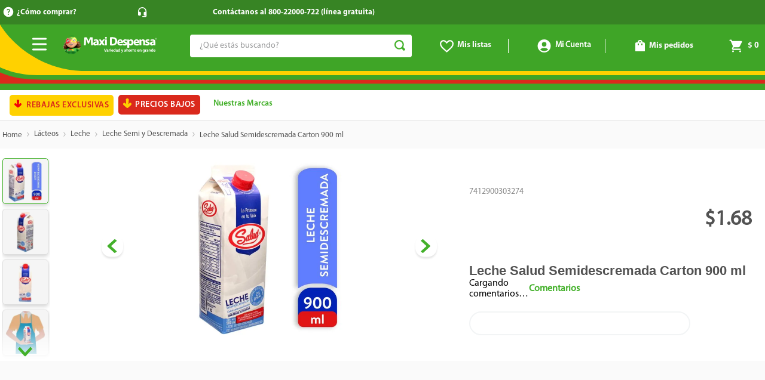

--- FILE ---
content_type: text/html; charset=utf-8
request_url: https://www.maxidespensa.com.sv/leche-salud-semidescremada-carton-900ml/p
body_size: 129484
content:

<!DOCTYPE html>
  <html lang="es-SV">
  <head>
    <meta name="viewport" content="width=device-width, initial-scale=1">
    <meta name="generator" content="vtex.render-server@8.179.0">
    <meta charset='utf-8'>
    

    

<link rel="stylesheet" type="text/css" href="https://bodegasv.vtexassets.com/_v/public/vtex.styles-graphql/v1/style/0dec911464533a089262e51c8e923352.common.min.css?hash=2178889d7ec852bfc54325a8fae7160822da62a6&v=1&workspace=master"  id="style_link_common" class="style_link" crossorigin />
<link rel="stylesheet" type="text/css" href="https://bodegasv.vtexassets.com/_v/public/vtex.styles-graphql/v1/style/0dec911464533a089262e51c8e923352.small.min.css?hash=2178889d7ec852bfc54325a8fae7160822da62a6&v=1&workspace=master" media="screen and (min-width: 20em)" id="style_link_small" class="style_link" crossorigin />
<link rel="stylesheet" type="text/css" href="https://bodegasv.vtexassets.com/_v/public/vtex.styles-graphql/v1/style/0dec911464533a089262e51c8e923352.notsmall.min.css?hash=2178889d7ec852bfc54325a8fae7160822da62a6&v=1&workspace=master" media="screen and (min-width: 40em)" id="style_link_notsmall" class="style_link" crossorigin />
<link rel="stylesheet" type="text/css" href="https://bodegasv.vtexassets.com/_v/public/vtex.styles-graphql/v1/style/0dec911464533a089262e51c8e923352.large.min.css?hash=2178889d7ec852bfc54325a8fae7160822da62a6&v=1&workspace=master" media="screen and (min-width: 64em)" id="style_link_large" class="style_link" crossorigin />
<link rel="stylesheet" type="text/css" href="https://bodegasv.vtexassets.com/_v/public/vtex.styles-graphql/v1/style/0dec911464533a089262e51c8e923352.xlarge.min.css?hash=2178889d7ec852bfc54325a8fae7160822da62a6&v=1&workspace=master" media="screen and (min-width: 80em)" id="style_link_xlarge" class="style_link" crossorigin />
<link rel="stylesheet" type="text/css" href="https://bodegasv.vtexassets.com/_v/public/vtex.styles-graphql/v1/fonts/56187427a91cc61c4deafd8de29bef597bb83090?v=1&workspace=master"  id="fonts_link"  crossorigin />
<link rel="preload" type="text/css" href="https://bodegasv.vtexassets.com/_v/public/assets/v1/npm/animate.css@3.7.0/animate.min.css?workspace=master"    crossorigin  as="style" onload="this.onload=null;this.rel='stylesheet'" />
<noscript><link rel="stylesheet" type="text/css" href="https://bodegasv.vtexassets.com/_v/public/assets/v1/npm/animate.css@3.7.0/animate.min.css?workspace=master"    crossorigin /></noscript>
<link rel="stylesheet" type="text/css" href="https://bodegasv.vtexassets.com/_v/public/assets/v1/published/vtex.render-runtime@8.136.1/public/react/common.min.css?workspace=master"    crossorigin />
<link rel="stylesheet" type="text/css" href="https://bodegasv.vtexassets.com/_v/public/assets/v1/published/vtex.store-components@3.178.5/public/react/Container.min.css?workspace=master"    crossorigin />
<link rel="stylesheet" type="text/css" href="https://bodegasv.vtexassets.com/_v/public/assets/v1/published/vtex.styleguide@9.146.16/public/react/0.min.css?workspace=master"    crossorigin />
<link rel="stylesheet" type="text/css" href="https://bodegasv.vtexassets.com/_v/public/assets/v1/published/vtex.admin-pages@4.59.0/public/react/HighlightOverlay.min.css?workspace=master"    crossorigin />
<link rel="stylesheet" type="text/css" href="https://bodegasv.vtexassets.com/_v/public/assets/v1/published/vtex.flex-layout@0.21.5/public/react/0.min.css?workspace=master"    crossorigin />
<link rel="stylesheet" type="text/css" href="https://bodegasv.vtexassets.com/_v/public/assets/v1/published/vtex.rich-text@0.16.1/public/react/index.min.css?workspace=master"    crossorigin />
<link rel="stylesheet" type="text/css" href="https://bodegasv.vtexassets.com/_v/public/assets/v1/published/bodegasv.walmart-components@0.1.65/public/react/SlideMarquee.min.css?workspace=master"    crossorigin />
<link rel="stylesheet" type="text/css" href="https://bodegasv.vtexassets.com/_v/public/assets/v1/published/vtex.styleguide@9.146.16/public/react/1.min.css?workspace=master"    crossorigin />
<link rel="stylesheet" type="text/css" href="https://bodegasv.vtexassets.com/_v/public/assets/v1/published/vtex.styleguide@9.146.16/public/react/Spinner.min.css?workspace=master"    crossorigin />
<link rel="stylesheet" type="text/css" href="https://bodegasv.vtexassets.com/_v/public/assets/v1/published/vtex.store-components@3.178.5/public/react/4.min.css?workspace=master"    crossorigin />
<link rel="stylesheet" type="text/css" href="https://bodegasv.vtexassets.com/_v/public/assets/v1/published/vtex.store-components@3.178.5/public/react/SearchBar.min.css?workspace=master"    crossorigin />
<link rel="stylesheet" type="text/css" href="https://bodegasv.vtexassets.com/_v/public/assets/v1/published/vtex.login@2.69.1/public/react/1.min.css?workspace=master"    crossorigin />
<link rel="stylesheet" type="text/css" href="https://bodegasv.vtexassets.com/_v/public/assets/v1/published/vtex.store-components@3.178.5/public/react/Logo.min.css?workspace=master"    crossorigin />
<link rel="stylesheet" type="text/css" href="https://bodegasv.vtexassets.com/_v/public/assets/v1/published/bodegasv.mega-menu@0.0.2/public/react/MegaMenu.min.css?workspace=master"    crossorigin />
<link rel="stylesheet" type="text/css" href="https://bodegasv.vtexassets.com/_v/public/assets/v1/published/vtex.search@2.18.8/public/react/Autocomplete.min.css?workspace=master"    crossorigin />
<link rel="stylesheet" type="text/css" href="https://bodegasv.vtexassets.com/_v/public/assets/v1/published/vtex.minicart@2.68.0/public/react/Minicart.min.css?workspace=master"    crossorigin />
<link rel="stylesheet" type="text/css" href="https://bodegasv.vtexassets.com/_v/public/assets/v1/published/bodegasv.shopping-list@0.0.10/public/react/1.min.css?workspace=master"    crossorigin />
<link rel="stylesheet" type="text/css" href="https://bodegasv.vtexassets.com/_v/public/assets/v1/published/bodegasv.walmart-components@0.1.65/public/react/11.min.css?workspace=master"    crossorigin />
<link rel="stylesheet" type="text/css" href="https://bodegasv.vtexassets.com/_v/public/assets/v1/published/bodegasv.walmart-components@0.1.65/public/react/HighlightCustom.min.css?workspace=master"    crossorigin />
<link rel="stylesheet" type="text/css" href="https://bodegasv.vtexassets.com/_v/public/assets/v1/published/vtex.styleguide@9.146.16/public/react/27.min.css?workspace=master"    crossorigin />
<link rel="stylesheet" type="text/css" href="https://bodegasv.vtexassets.com/_v/public/assets/v1/published/bodegasv.walmart-components@0.1.65/public/react/2.min.css?workspace=master"    crossorigin />
<link rel="stylesheet" type="text/css" href="https://bodegasv.vtexassets.com/_v/public/assets/v1/published/vtex.styleguide@9.146.16/public/react/NumericStepper.min.css?workspace=master"    crossorigin />
<link rel="stylesheet" type="text/css" href="https://bodegasv.vtexassets.com/_v/public/assets/v1/published/bodegasv.walmart-components@0.1.65/public/react/PromoVigencias.min.css?workspace=master"    crossorigin />
<link rel="stylesheet" type="text/css" href="https://bodegasv.vtexassets.com/_v/public/assets/v1/published/vtex.styleguide@9.146.16/public/react/Tooltip.min.css?workspace=master"    crossorigin />
<link rel="stylesheet" type="text/css" href="https://bodegasv.vtexassets.com/_v/public/assets/v1/published/bodegasv.walmart-components@0.1.65/public/react/5.min.css?workspace=master"    crossorigin />
<link rel="stylesheet" type="text/css" href="https://bodegasv.vtexassets.com/_v/public/assets/v1/published/bodegasv.walmart-components@0.1.65/public/react/ButtonAddCartFixedDownScroll.min.css?workspace=master"    crossorigin />
<link rel="stylesheet" type="text/css" href="https://bodegasv.vtexassets.com/_v/public/assets/v1/published/bodegasv.walmart-components@0.1.65/public/react/AgeApproval.min.css?workspace=master"    crossorigin />
<link rel="stylesheet" type="text/css" href="https://bodegasv.vtexassets.com/_v/public/assets/v1/published/vtex.styleguide@9.146.16/public/react/15.min.css?workspace=master"    crossorigin />
<link rel="stylesheet" type="text/css" href="https://bodegasv.vtexassets.com/_v/public/assets/v1/published/bodegasv.store-selector@0.0.10/public/react/StoreSelector.min.css?workspace=master"    crossorigin />
<link rel="stylesheet" type="text/css" href="https://bodegasv.vtexassets.com/_v/public/assets/v1/published/vtex.product-identifier@0.5.0/public/react/ProductIdentifierProduct.min.css?workspace=master"    crossorigin />
<link rel="stylesheet" type="text/css" href="https://bodegasv.vtexassets.com/_v/public/assets/v1/published/bodegasv.walmart-components@0.1.65/public/react/Price.min.css?workspace=master"    crossorigin />
<link rel="stylesheet" type="text/css" href="https://bodegasv.vtexassets.com/_v/public/assets/v1/published/vtex.store-components@3.178.5/public/react/SKUSelector.min.css?workspace=master"    crossorigin />
<link rel="stylesheet" type="text/css" href="https://bodegasv.vtexassets.com/_v/public/assets/v1/published/vtex.reviews-and-ratings@3.20.1/public/react/0.min.css?workspace=master"    crossorigin />
<link rel="stylesheet" type="text/css" href="https://bodegasv.vtexassets.com/_v/public/assets/v1/published/bodegasv.walmart-components@0.1.65/public/react/CustomProductNameVariants.min.css?workspace=master"    crossorigin />
<link rel="stylesheet" type="text/css" href="https://bodegasv.vtexassets.com/_v/public/assets/v1/published/vtex.store-components@3.178.5/public/react/2.min.css?workspace=master"    crossorigin />
<link rel="stylesheet" type="text/css" href="https://bodegasv.vtexassets.com/_v/public/assets/v1/published/vtex.store-components@3.178.5/public/react/ProductImages.min.css?workspace=master"    crossorigin />
<link rel="stylesheet" type="text/css" href="https://bodegasv.vtexassets.com/_v/public/assets/v1/published/bodegasv.walmart-components@0.1.65/public/react/Msi.min.css?workspace=master"    crossorigin />
<link rel="stylesheet" type="text/css" href="https://bodegasv.vtexassets.com/_v/public/assets/v1/published/vtex.store-components@3.178.5/public/react/DiscountBadge.min.css?workspace=master"    crossorigin />
<link rel="stylesheet" type="text/css" href="https://bodegasv.vtexassets.com/_v/public/assets/v1/published/vtex.product-summary@2.91.0/public/react/ProductSummaryImage.min.css?workspace=master"    crossorigin />
<noscript id="styles_overrides"></noscript>

<link rel="stylesheet" type="text/css" href="https://bodegasv.vtexassets.com/_v/public/vtex.styles-graphql/v1/overrides/vtex.product-list@0.37.4$overrides.css?v=1&workspace=master"  id="override_link_0" class="override_link" crossorigin />
<link rel="stylesheet" type="text/css" href="https://bodegasv.vtexassets.com/_v/public/vtex.styles-graphql/v1/overrides/vtex.minicart@2.68.0$overrides.css?v=1&workspace=master"  id="override_link_1" class="override_link" crossorigin />
<link rel="stylesheet" type="text/css" href="https://bodegasv.vtexassets.com/_v/public/vtex.styles-graphql/v1/overrides/bodegasv.store-theme@0.1.32$overrides.css?v=1&workspace=master"  id="override_link_2" class="override_link" crossorigin />
<link rel="stylesheet" type="text/css" href="https://bodegasv.vtexassets.com/_v/public/vtex.styles-graphql/v1/overrides/bodegasv.store-theme@0.1.32$fonts.css?v=1&workspace=master"  id="override_link_3" class="override_link" crossorigin />

    
    <!--pixel:start:vtex.google-search-console-->
<meta name="google-site-verification" content="ZHspdGAG0yzdgw4ZOLT7oJRRfcaqbxiV2IwZT9MnyM4" />

<!--pixel:end:vtex.google-search-console-->
<!--pixel:start:vtex.request-capture-->
<script >!function(e,t,c,n,r,a,i){a=e.vtexrca=e.vtexrca||function(){(a.q=a.q||[]).push(arguments)},a.l=+new Date,i=t.createElement(c),i.async=!0,i.src=n,r=t.getElementsByTagName(c)[0],r.parentNode.insertBefore(i,r)}(window,document,"script","https://io.vtex.com.br/rc/rc.js"),vtexrca("init")</script>
<script >!function(e,t,n,a,c,f,o){f=e.vtexaf=e.vtexaf||function(){(f.q=f.q||[]).push(arguments)},f.l=+new Date,o=t.createElement(n),o.async=!0,o.src=a,c=t.getElementsByTagName(n)[0],c.parentNode.insertBefore(o,c)}(window,document,"script","https://activity-flow.vtex.com/af/af.js")</script>

<!--pixel:end:vtex.request-capture-->
<!--pixel:start:vtex.facebook-fbe-->
<script src="https://capi-automation.s3.us-east-2.amazonaws.com/public/client_js/capiParamBuilder/clientParamBuilder.bundle.js"></script>
<script >clientParamBuilder.processAndCollectParams(window.location.href)</script>
<script >
  !function (f, b, e, v, n, t, s) {
    if (f.fbq) return; n = f.fbq = function () {
      if (arguments[1] === "Purchase" && typeof arguments[3]?.eventID === "undefined" && arguments[2]?.content_type !== "product") return;
      if (arguments[1] === "AddToCart" && typeof arguments[3]?.eventID === "undefined" && arguments[2]?.content_type !== "product") return;
      if (arguments[1] === "PageView" && typeof arguments[3]?.eventID === "undefined") return;
      if (arguments[1] === "Search" && typeof arguments[3]?.eventID === "undefined") return;
      if (arguments[1] === "ViewContent" && typeof arguments[3]?.eventID === "undefined" && arguments[2]?.content_type !== "product") return;
      n.callMethod ?
      n.callMethod.apply(n, arguments) : n.queue.push(arguments)
    };
    if (!f._fbq) f._fbq = n; n.push = n; n.loaded = !0; n.version = '2.0';
    n.queue = []; t = b.createElement(e); t.async = !0;
    t.src = v; s = b.head.getElementsByTagName(e)[0];
    s.parentNode.insertBefore(t, s)
  }(window, document, 'script',
    'https://connect.facebook.net/en_US/fbevents.js');

  fbq.disablePushState = true;
  fbq.allowDuplicatePageViews = true;
  window.pixelId = "";
  window.fbPixelItemPrefix = "";
  window.fireEvents = window.pixelId !== "" && "true".toLowerCase() !== 'false';
  fbeConsentSetting = "false";
  if (fbeConsentSetting == 'true'){
        fbq('consent', 'revoke')
        document.cookie = "fbe_consent=false; SameSite=None; Secure"
        }
</script>
<!--pixel:end:vtex.facebook-fbe-->
<!--pixel:start:vtex.google-tag-manager-->
<script >
  (function() {
    var gtmId = "GTM-MNM6R4G";
    var sendGA4EventsValue = "true"
    var sendGA4Events = sendGA4EventsValue == 'true'

    window.__gtm__ = {
      sendGA4Events
    }
    
    if (!gtmId) {
      console.error('Warning: No Google Tag Manager ID is defined. Please configure it in the apps admin.');
    } else {
      window.dataLayer = window.dataLayer || [];
      window.dataLayer.push({ 'gtm.blacklist': [] });
      // GTM script snippet. Taken from: https://developers.google.com/tag-manager/quickstart
      (function(w,d,s,l,i){w[l]=w[l]||[];w[l].push({'gtm.start':
      new Date().getTime(),event:'gtm.js'});var f=d.getElementsByTagName(s)[0],
      j=d.createElement(s),dl=l!='dataLayer'?'&l='+l:'';j.async=true;j.src=
      'https://www.googletagmanager.com/gtm.js?id='+i+dl;f.parentNode.insertBefore(j,f);
      })(window,document,'script','dataLayer',gtmId)
    }
  })()
</script>

<!--pixel:end:vtex.google-tag-manager-->


  <title data-react-helmet="true">Comprar Leche Salud Semidescremada Carton 900 ml | Walmart El Salvador - Maxi Despensa | Salvador</title>
<meta data-react-helmet="true" name="viewport" content="width=device-width, initial-scale=1"/><meta data-react-helmet="true" name="copyright" content="Maxi Despensa | Salvador"/><meta data-react-helmet="true" name="author" content="Maxi Despensa | Salvador"/><meta data-react-helmet="true" name="country" content="SLV"/><meta data-react-helmet="true" name="language" content="es-SV"/><meta data-react-helmet="true" name="currency" content="USD"/><meta data-react-helmet="true" name="robots" content="index, follow"/><meta data-react-helmet="true" name="storefront" content="store_framework"/><meta data-react-helmet="true" name="description" content="Compra en línea | Leche Salud Semidescremada Carton 900Ml |  Contamos con gran cantidad de artículos de Lácteos | Variedad de Leche Semi y Descremada | Llevamos todos los productos que necesitas para tu familia hasta la puerta de tu casa"/><meta data-react-helmet="true" property="og:type" content="product"/><meta data-react-helmet="true" property="og:title" content="Comprar Leche Salud Semidescremada Carton 900 ml | Walmart El Salvador - Maxi Despensa  | Compras en  Línea | Ofertas y  Descuentos Exclusivos"/><meta data-react-helmet="true" property="og:url" content="https://www.maxidespensa.com.sv/_v/segment/routing/vtex.store@2.x/product/4052382/leche-salud-semidescremada-carton-900ml/p"/><meta data-react-helmet="true" property="og:description" content="Compra en línea | Leche Salud Semidescremada Carton 900Ml |  Contamos con gran cantidad de artículos de Lácteos | Variedad de Leche Semi y Descremada | Llevamos todos los productos que necesitas para tu familia hasta la puerta de tu casa"/><meta data-react-helmet="true" property="product:sku" content="54929"/><meta data-react-helmet="true" property="product:retailer_part_no" content="4052382"/><meta data-react-helmet="true" property="product:retailer_item_id" content="GTIN-7412900303274"/><meta data-react-helmet="true" property="product:condition" content="new"/><meta data-react-helmet="true" property="product:brand" content="SALUD"/><meta data-react-helmet="true" property="product:price:currency" content="USD"/><meta data-react-helmet="true" property="product:category" content="/Lácteos/Leche/Leche Semi y Descremada/"/><meta data-react-helmet="true" property="product:category" content="/Lácteos/Leche/"/><meta data-react-helmet="true" property="product:category" content="/Lácteos/"/><meta data-react-helmet="true" property="og:image" content="https://walmartsv.vtexassets.com/arquivos/ids/342633/Leche-Salud-Semidescremada-Carton-900Ml-1-14878.jpg?v=638315451701000000"/><meta data-react-helmet="true" property="og:image" content="https://walmartsv.vtexassets.com/arquivos/ids/342770/Leche-Salud-Semidescremada-Carton-900Ml-2-14878.jpg?v=638315554011170000"/><meta data-react-helmet="true" property="og:image" content="https://walmartsv.vtexassets.com/arquivos/ids/342771/Leche-Salud-Semidescremada-Carton-900Ml-3-14878.jpg?v=638315554014300000"/><meta data-react-helmet="true" property="product:price:amount" content="1.68"/><meta data-react-helmet="true" property="product:availability" content="instock"/>
<script data-react-helmet="true" src="https://www.google.com/recaptcha/enterprise.js?render=6LdV7CIpAAAAAPUrHXWlFArQ5hSiNQJk6Ja-vcYM&amp;hl=es-SV" async="true"></script><script data-react-helmet="true" >
            {
              const style = document.createElement('style')

              style.textContent = '.grecaptcha-badge {visibility: hidden; }'
              document.head.appendChild(style)
            }
          </script>
  
  
  <link data-react-helmet="true" href="https://bodegasv.vtexassets.com/arquivos/favicon-bodega-196x196.png" sizes="196x196" type="image/png" rel="Icon"/><link data-react-helmet="true" href="https://bodegasv.vtexassets.com/arquivos/favicon-bodega-32x32.png" sizes="32x32" type="image/png" rel="icon"/><link data-react-helmet="true" href="https://bodegasv.vtexassets.com/arquivos/favicon-bodega-16x16.png" sizes="16x16" type="image/png" rel="icon"/><link data-react-helmet="true" rel="canonical" href="https://www.maxidespensa.com.sv/leche-salud-semidescremada-carton-900ml/p"/>
</head>
<body class="bg-base">
  <div id="styles_iconpack" style="display:none"><svg class="dn" height="0" version="1.1" width="0" xmlns="http://www.w3.org/2000/svg"><defs><g id="bnd-logo"><path d="M14.8018 2H2.8541C1.92768 2 1.33445 2.93596 1.76795 3.71405L2.96368 5.86466H0.796482C0.659276 5.8647 0.524407 5.89841 0.404937 5.96253C0.285467 6.02665 0.185446 6.119 0.114562 6.23064C0.0436777 6.34228 0.0043325 6.46943 0.000337815 6.59976C-0.00365688 6.73009 0.0278339 6.8592 0.0917605 6.97457L3.93578 13.8888C4.00355 14.0104 4.10491 14.1121 4.22896 14.1831C4.35301 14.254 4.49507 14.2915 4.63987 14.2915C4.78466 14.2915 4.92672 14.254 5.05077 14.1831C5.17483 14.1121 5.27618 14.0104 5.34395 13.8888L6.38793 12.0211L7.69771 14.3775C8.15868 15.2063 9.40744 15.2078 9.87001 14.38L15.8585 3.67064C16.2818 2.91319 15.7043 2 14.8018 2ZM9.43491 6.57566L6.85274 11.1944C6.80761 11.2753 6.74016 11.3429 6.65762 11.3901C6.57508 11.4373 6.48058 11.4622 6.38426 11.4622C6.28794 11.4622 6.19344 11.4373 6.1109 11.3901C6.02836 11.3429 5.96091 11.2753 5.91578 11.1944L3.35853 6.59509C3.31587 6.51831 3.29482 6.43236 3.2974 6.34558C3.29998 6.25879 3.3261 6.17411 3.37325 6.09974C3.4204 6.02538 3.48696 5.96385 3.56649 5.92112C3.64601 5.87839 3.73581 5.85591 3.82717 5.85585H8.97937C9.06831 5.85591 9.15572 5.87782 9.23312 5.91945C9.31052 5.96108 9.37529 6.02102 9.42113 6.09345C9.46697 6.16588 9.49232 6.24834 9.49474 6.33283C9.49716 6.41732 9.47655 6.50097 9.43491 6.57566Z" fill="currentColor"/><path d="M14.8018 2H2.8541C1.92768 2 1.33445 2.93596 1.76795 3.71405L2.96368 5.86466H0.796482C0.659276 5.8647 0.524407 5.89841 0.404937 5.96253C0.285467 6.02665 0.185446 6.119 0.114562 6.23064C0.0436777 6.34228 0.0043325 6.46943 0.000337815 6.59976C-0.00365688 6.73009 0.0278339 6.8592 0.0917605 6.97457L3.93578 13.8888C4.00355 14.0104 4.10491 14.1121 4.22896 14.1831C4.35301 14.254 4.49507 14.2915 4.63987 14.2915C4.78466 14.2915 4.92672 14.254 5.05077 14.1831C5.17483 14.1121 5.27618 14.0104 5.34395 13.8888L6.38793 12.0211L7.69771 14.3775C8.15868 15.2063 9.40744 15.2078 9.87001 14.38L15.8585 3.67064C16.2818 2.91319 15.7043 2 14.8018 2ZM9.43491 6.57566L6.85274 11.1944C6.80761 11.2753 6.74016 11.3429 6.65762 11.3901C6.57508 11.4373 6.48058 11.4622 6.38426 11.4622C6.28794 11.4622 6.19344 11.4373 6.1109 11.3901C6.02836 11.3429 5.96091 11.2753 5.91578 11.1944L3.35853 6.59509C3.31587 6.51831 3.29482 6.43236 3.2974 6.34558C3.29998 6.25879 3.3261 6.17411 3.37325 6.09974C3.4204 6.02538 3.48696 5.96385 3.56649 5.92112C3.64601 5.87839 3.73581 5.85591 3.82717 5.85585H8.97937C9.06831 5.85591 9.15572 5.87782 9.23312 5.91945C9.31052 5.96108 9.37529 6.02102 9.42113 6.09345C9.46697 6.16588 9.49232 6.24834 9.49474 6.33283C9.49716 6.41732 9.47655 6.50097 9.43491 6.57566Z" fill="currentColor"/></g><g id="hpa-arrow-from-bottom"><path d="M7.00001 3.4V12H9.00001V3.4L13 7.4L14.4 6L8.70001 0.3C8.30001 -0.1 7.70001 -0.1 7.30001 0.3L1.60001 6L3.00001 7.4L7.00001 3.4Z" fill="currentColor"/><path d="M15 14H1V16H15V14Z" fill="currentColor"/></g><g id="hpa-arrow-to-bottom"><path d="M8.00001 12C8.30001 12 8.50001 11.9 8.70001 11.7L14.4 6L13 4.6L9.00001 8.6V0H7.00001V8.6L3.00001 4.6L1.60001 6L7.30001 11.7C7.50001 11.9 7.70001 12 8.00001 12Z" fill="currentColor"/><path d="M15 14H1V16H15V14Z" fill="currentColor"/></g><g id="hpa-arrow-back"><path d="M5.5 15.5002C5.75781 15.5002 5.92969 15.4169 6.10156 15.2502L11 10.5002L9.79687 9.33356L6.35938 12.6669L6.35938 0H4.64063L4.64062 12.6669L1.20312 9.33356L0 10.5002L4.89844 15.2502C5.07031 15.4169 5.24219 15.5002 5.5 15.5002Z" transform="translate(16.0002) rotate(90)" fill="currentColor"/></g><g id="hpa-calendar"><path d="M5.66667 7.2H4.11111V8.8H5.66667V7.2ZM8.77778 7.2H7.22222V8.8H8.77778V7.2ZM11.8889 7.2H10.3333V8.8H11.8889V7.2ZM13.4444 1.6H12.6667V0H11.1111V1.6H4.88889V0H3.33333V1.6H2.55556C1.69222 1.6 1.00778 2.32 1.00778 3.2L1 14.4C1 15.28 1.69222 16 2.55556 16H13.4444C14.3 16 15 15.28 15 14.4V3.2C15 2.32 14.3 1.6 13.4444 1.6ZM13.4444 14.4H2.55556V5.6H13.4444V14.4Z" fill="currentColor"/></g><g id="hpa-cart"><path d="M15.0503 3.0002H4.92647C4.81221 3.00072 4.7012 2.96234 4.6118 2.89142C4.52239 2.8205 4.45996 2.72129 4.43483 2.6102L4.01342 0.800203C3.96651 0.570928 3.84041 0.365306 3.65708 0.219131C3.47375 0.0729566 3.24479 -0.00451449 3.01006 0.000203439H0.501677C0.368624 0.000203439 0.241021 0.0528819 0.146938 0.14665C0.0528551 0.240418 0 0.367595 0 0.500203L0 1.5002C0 1.63281 0.0528551 1.75999 0.146938 1.85376C0.241021 1.94753 0.368624 2.0002 0.501677 2.0002H1.80604C1.92077 1.9978 2.03274 2.03548 2.12253 2.10671C2.21232 2.17794 2.27429 2.27823 2.29768 2.3902L4.01342 10.2002C4.06032 10.4295 4.18642 10.6351 4.36975 10.7813C4.55308 10.9274 4.78204 11.0049 5.01677 11.0002H13.0436C13.2478 10.9891 13.4436 10.9161 13.605 10.791C13.7664 10.6659 13.8856 10.4947 13.9466 10.3002L15.9533 4.3002C15.9995 4.15468 16.0116 4.00057 15.9888 3.84965C15.9659 3.69874 15.9088 3.55504 15.8216 3.42956C15.7344 3.30408 15.6196 3.20015 15.4859 3.12573C15.3522 3.0513 15.2032 3.00837 15.0503 3.0002Z" fill="currentColor"/><path d="M5.02682 16.0002C6.13509 16.0002 7.03353 15.1048 7.03353 14.0002C7.03353 12.8956 6.13509 12.0002 5.02682 12.0002C3.91855 12.0002 3.02011 12.8956 3.02011 14.0002C3.02011 15.1048 3.91855 16.0002 5.02682 16.0002Z" fill="currentColor"/><path d="M13.0737 16.0002C14.182 16.0002 15.0804 15.1048 15.0804 14.0002C15.0804 12.8956 14.182 12.0002 13.0737 12.0002C11.9655 12.0002 11.067 12.8956 11.067 14.0002C11.067 15.1048 11.9655 16.0002 13.0737 16.0002Z" fill="currentColor"/></g><g id="hpa-delete"><path d="M7 7H5V13H7V7Z" fill="currentColor"/><path d="M11 7H9V13H11V7Z" fill="currentColor"/><path d="M12 1C12 0.4 11.6 0 11 0H5C4.4 0 4 0.4 4 1V3H0V5H1V15C1 15.6 1.4 16 2 16H14C14.6 16 15 15.6 15 15V5H16V3H12V1ZM6 2H10V3H6V2ZM13 5V14H3V5H13Z" fill="currentColor"/></g><g id="mpa-play"><path d="M3.5241 0.937906C2.85783 0.527894 2 1.00724 2 1.78956V14.2104C2 14.9928 2.85783 15.4721 3.5241 15.0621L13.6161 8.85166C14.2506 8.46117 14.2506 7.53883 13.6161 7.14834L3.5241 0.937906Z" fill="currentColor"/></g><g id="mpa-pause"><rect width="6" height="16" fill="currentColor"/><rect x="10" width="6" height="16" fill="currentColor"/></g><g id="sti-volume-on"><path d="M0 5.2634V10.7366H3.55556L8 15.2976V0.702394L3.55556 5.2634H0ZM12 8C12 6.3854 11.0933 4.99886 9.77778 4.32383V11.667C11.0933 11.0011 12 9.6146 12 8ZM9.77778 0V1.87913C12.3467 2.66363 14.2222 5.10832 14.2222 8C14.2222 10.8917 12.3467 13.3364 9.77778 14.1209V16C13.3422 15.1699 16 11.9042 16 8C16 4.09578 13.3422 0.830103 9.77778 0V0Z" fill="currentColor"/></g><g id="sti-volume-off"><path d="M12 8C12 6.42667 11.0933 5.07556 9.77778 4.41778V6.38222L11.9556 8.56C11.9822 8.38222 12 8.19556 12 8V8ZM14.2222 8C14.2222 8.83556 14.0444 9.61778 13.7422 10.3467L15.0844 11.6889C15.6711 10.5867 16 9.33333 16 8C16 4.19556 13.3422 1.01333 9.77778 0.204444V2.03556C12.3467 2.8 14.2222 5.18222 14.2222 8ZM1.12889 0L0 1.12889L4.20444 5.33333H0V10.6667H3.55556L8 15.1111V9.12889L11.7778 12.9067C11.1822 13.3689 10.5156 13.7333 9.77778 13.9556V15.7867C11.0044 15.5111 12.1156 14.9422 13.0578 14.1778L14.8711 16L16 14.8711L8 6.87111L1.12889 0ZM8 0.888889L6.14222 2.74667L8 4.60444V0.888889Z" fill="currentColor"/></g><g id="hpa-profile"><path d="M7.99 8C10.1964 8 11.985 6.20914 11.985 4C11.985 1.79086 10.1964 0 7.99 0C5.78362 0 3.995 1.79086 3.995 4C3.995 6.20914 5.78362 8 7.99 8Z" fill="currentColor"/><path d="M14.8215 11.38C15.1694 11.5401 15.4641 11.7969 15.6704 12.12C15.8791 12.442 15.9933 12.8162 16 13.2V15.49V16H15.4906H0.509363H0V15.49V13.2C0.000731876 12.8181 0.107964 12.4441 0.309613 12.12C0.515896 11.7969 0.810577 11.5401 1.15855 11.38C3.31243 10.4409 5.64096 9.97049 7.99001 9.99999C10.3391 9.97049 12.6676 10.4409 14.8215 11.38Z" fill="currentColor"/></g><g id="hpa-save"><path d="M11.7 0.3C11.5 0.1 11.3 0 11 0H10V3C10 3.6 9.6 4 9 4H4C3.4 4 3 3.6 3 3V0H1C0.4 0 0 0.4 0 1V15C0 15.6 0.4 16 1 16H15C15.6 16 16 15.6 16 15V5C16 4.7 15.9 4.5 15.7 4.3L11.7 0.3ZM13 14H3V11C3 10.4 3.4 10 4 10H12C12.6 10 13 10.4 13 11V14Z" fill="currentColor"/><path d="M9 0H7V3H9V0Z" fill="currentColor"/></g><g id="hpa-search"><path d="M15.707 13.293L13 10.586C13.63 9.536 14 8.311 14 7C14 3.14 10.859 0 7 0C3.141 0 0 3.14 0 7C0 10.86 3.141 14 7 14C8.312 14 9.536 13.631 10.586 13L13.293 15.707C13.488 15.902 13.744 16 14 16C14.256 16 14.512 15.902 14.707 15.707L15.707 14.707C16.098 14.316 16.098 13.684 15.707 13.293ZM7 12C4.239 12 2 9.761 2 7C2 4.239 4.239 2 7 2C9.761 2 12 4.239 12 7C12 9.761 9.761 12 7 12Z" fill="currentColor"/></g><g id="hpa-hamburguer-menu"><path fill="currentColor" d="M15,7H1C0.4,7,0,7.4,0,8s0.4,1,1,1h14c0.6,0,1-0.4,1-1S15.6,7,15,7z"/><path fill="currentColor" d="M15,1H1C0.4,1,0,1.4,0,2s0.4,1,1,1h14c0.6,0,1-0.4,1-1S15.6,1,15,1z"/><path fill="currentColor" d="M15,13H1c-0.6,0-1,0.4-1,1s0.4,1,1,1h14c0.6,0,1-0.4,1-1S15.6,13,15,13z"/></g><g id="hpa-location-marker"><path d="M19.9655 10.4828C19.9655 16.3448 10.4828 26 10.4828 26C10.4828 26 1 16.431 1 10.4828C1 4.44828 5.91379 1 10.4828 1C15.0517 1 19.9655 4.53448 19.9655 10.4828Z" stroke="currentColor" stroke-width="2" stroke-miterlimit="10" stroke-linecap="round" stroke-linejoin="round"/><path d="M10.4827 13.069C11.911 13.069 13.0689 11.9111 13.0689 10.4828C13.0689 9.05443 11.911 7.89655 10.4827 7.89655C9.05437 7.89655 7.89648 9.05443 7.89648 10.4828C7.89648 11.9111 9.05437 13.069 10.4827 13.069Z" stroke="currentColor" stroke-width="2" stroke-miterlimit="10" stroke-linecap="round" stroke-linejoin="round"/></g><g id="hpa-telemarketing"><path d="M14 10V7C14 3.68629 11.3137 1 8 1V1C4.68629 1 2 3.68629 2 7V10" stroke="currentColor" stroke-width="1.5"/><path d="M14 10V10C14 12.2091 12.2091 14 10 14H8" stroke="currentColor" stroke-width="1.5"/><rect y="7" width="3" height="5" rx="1" fill="currentColor"/><rect x="11" y="12" width="4" height="5" rx="2" transform="rotate(90 11 12)" fill="currentColor"/><rect x="13" y="7" width="3" height="5" rx="1" fill="currentColor"/></g><g id="mpa-globe"><path d="M8,0C3.6,0,0,3.6,0,8s3.6,8,8,8s8-3.6,8-8S12.4,0,8,0z M13.9,7H12c-0.1-1.5-0.4-2.9-0.8-4.1 C12.6,3.8,13.6,5.3,13.9,7z M8,14c-0.6,0-1.8-1.9-2-5H10C9.8,12.1,8.6,14,8,14z M6,7c0.2-3.1,1.3-5,2-5s1.8,1.9,2,5H6z M4.9,2.9 C4.4,4.1,4.1,5.5,4,7H2.1C2.4,5.3,3.4,3.8,4.9,2.9z M2.1,9H4c0.1,1.5,0.4,2.9,0.8,4.1C3.4,12.2,2.4,10.7,2.1,9z M11.1,13.1 c0.5-1.2,0.7-2.6,0.8-4.1h1.9C13.6,10.7,12.6,12.2,11.1,13.1z" fill="currentColor"/></g><g id="mpa-filter-settings"><path d="M4 5V1" stroke="#4F4F4F" stroke-miterlimit="10" stroke-linecap="round" stroke-linejoin="round"/><path d="M4 16V14" stroke="#4F4F4F" stroke-miterlimit="10" stroke-linecap="round" stroke-linejoin="round"/><path d="M13 12V16" stroke="#4F4F4F" stroke-miterlimit="10" stroke-linecap="round" stroke-linejoin="round"/><path d="M13 1V3" stroke="#4F4F4F" stroke-miterlimit="10" stroke-linecap="round" stroke-linejoin="round"/><path d="M4 14C5.65685 14 7 12.6569 7 11C7 9.34315 5.65685 8 4 8C2.34315 8 1 9.34315 1 11C1 12.6569 2.34315 14 4 14Z" stroke="#4F4F4F" stroke-miterlimit="10" stroke-linecap="round" stroke-linejoin="round"/><path d="M13 9C14.6569 9 16 7.65685 16 6C16 4.34315 14.6569 3 13 3C11.3431 3 10 4.34315 10 6C10 7.65685 11.3431 9 13 9Z" stroke="#4F4F4F" stroke-miterlimit="10" stroke-linecap="round" stroke-linejoin="round"/></g><g id="mpa-single-item"><path d="M10.2857 0H1.71429C0.685714 0 0 0.685714 0 1.71429V10.2857C0 11.3143 0.685714 12 1.71429 12H10.2857C11.3143 12 12 11.3143 12 10.2857V1.71429C12 0.685714 11.3143 0 10.2857 0Z" fill="currentColor"/><rect y="14" width="12" height="2" rx="1" fill="currentColor"/></g><g id="mpa-gallery"><path d="M6 0H1C0.4 0 0 0.4 0 1V6C0 6.6 0.4 7 1 7H6C6.6 7 7 6.6 7 6V1C7 0.4 6.6 0 6 0Z" fill="currentColor"/><path d="M15 0H10C9.4 0 9 0.4 9 1V6C9 6.6 9.4 7 10 7H15C15.6 7 16 6.6 16 6V1C16 0.4 15.6 0 15 0Z" fill="currentColor"/><path d="M6 9H1C0.4 9 0 9.4 0 10V15C0 15.6 0.4 16 1 16H6C6.6 16 7 15.6 7 15V10C7 9.4 6.6 9 6 9Z" fill="currentColor"/><path d="M15 9H10C9.4 9 9 9.4 9 10V15C9 15.6 9.4 16 10 16H15C15.6 16 16 15.6 16 15V10C16 9.4 15.6 9 15 9Z" fill="currentColor"/></g><g id="mpa-list-items"><path d="M6 0H1C0.4 0 0 0.4 0 1V6C0 6.6 0.4 7 1 7H6C6.6 7 7 6.6 7 6V1C7 0.4 6.6 0 6 0Z" fill="currentColor"/><rect x="9" width="7" height="3" rx="1" fill="currentColor"/><rect x="9" y="4" width="4" height="3" rx="1" fill="currentColor"/><rect x="9" y="9" width="7" height="3" rx="1" fill="currentColor"/><rect x="9" y="13" width="4" height="3" rx="1" fill="currentColor"/><path d="M6 9H1C0.4 9 0 9.4 0 10V15C0 15.6 0.4 16 1 16H6C6.6 16 7 15.6 7 15V10C7 9.4 6.6 9 6 9Z" fill="currentColor"/></g><g id="mpa-heart"><path d="M14.682 2.31811C14.2647 1.89959 13.7687 1.56769 13.2226 1.3415C12.6765 1.11531 12.0911 0.99929 11.5 1.00011C10.8245 0.995238 10.157 1.14681 9.54975 1.44295C8.94255 1.73909 8.41213 2.17178 8.00004 2.70711C7.58764 2.17212 7.05716 1.73969 6.45002 1.44358C5.84289 1.14747 5.17552 0.995697 4.50004 1.00011C3.61002 1.00011 2.73998 1.26402 1.99995 1.75849C1.25993 2.25295 0.683144 2.95576 0.342546 3.77803C0.00194874 4.60031 -0.0871663 5.50511 0.0864704 6.37803C0.260107 7.25095 0.688697 8.05278 1.31804 8.68211L8.00004 15.0001L14.682 8.68211C15.0999 8.26425 15.4314 7.76817 15.6575 7.2222C15.8837 6.67623 16.0001 6.09107 16.0001 5.50011C16.0001 4.90916 15.8837 4.32399 15.6575 3.77803C15.4314 3.23206 15.0999 2.73598 14.682 2.31811V2.31811ZM13.282 7.25111L8.00004 12.2471L2.71504 7.24711C2.37145 6.8954 2.1392 6.45018 2.04734 5.96715C1.95549 5.48412 2.00811 4.98473 2.19862 4.53145C2.38913 4.07817 2.70908 3.69113 3.11843 3.41876C3.52778 3.14638 4.00835 3.00076 4.50004 3.00011C5.93704 3.00011 6.81204 3.68111 8.00004 5.62511C9.18704 3.68111 10.062 3.00011 11.5 3.00011C11.9925 2.99999 12.4741 3.14534 12.8843 3.41791C13.2945 3.69048 13.615 4.07814 13.8057 4.53223C13.9964 4.98632 14.0487 5.48661 13.956 5.97031C13.8634 6.45402 13.63 6.89959 13.285 7.25111H13.282Z" fill="currentColor"/></g><g id="mpa-clone--outline"><path d="M5.20004 5.2L5.20004 3C5.20004 1.89543 6.09547 0.999997 7.20004 0.999997H13C14.1046 0.999997 15 1.89543 15 3V8.80001C15 9.90457 14.1046 10.8 13 10.8H10.8" stroke="currentColor" stroke-width="2" stroke-miterlimit="10" stroke-linecap="square"/><path d="M1 7.19999L1 13C1 14.1046 1.89543 15 3 15H8.79997C9.90454 15 10.8 14.1046 10.8 13V7.19999C10.8 6.09542 9.90454 5.19999 8.79997 5.19999H3C1.89543 5.19999 1 6.09542 1 7.19999Z" stroke="currentColor" stroke-width="2" stroke-miterlimit="10" stroke-linecap="square"/></g><g id="mpa-clone--filled"><path d="M6.07501 4.925L6.07501 2.175C6.07501 1.62271 6.52273 1.175 7.07501 1.175H13.825C14.3773 1.175 14.825 1.62271 14.825 2.175V8.925C14.825 9.47729 14.3773 9.925 13.825 9.925H11.075" fill="currentColor"/><path d="M6.07501 4.925L6.07501 2.175C6.07501 1.62271 6.52273 1.175 7.07501 1.175H13.825C14.3773 1.175 14.825 1.62271 14.825 2.175V8.925C14.825 9.47729 14.3773 9.925 13.825 9.925H11.075" stroke="currentColor" stroke-width="2" stroke-miterlimit="10" stroke-linecap="square"/><path d="M1 6.49999L1 13C1 14.1046 1.89543 15 3 15H9.49997C10.6045 15 11.5 14.1046 11.5 13V6.49999C11.5 5.39542 10.6045 4.49999 9.49997 4.49999H3C1.89543 4.49999 1 5.39542 1 6.49999Z" fill="currentColor" stroke="white" stroke-width="2" stroke-miterlimit="10" stroke-linecap="square"/></g><g id="mpa-edit--outline"><path d="M11.7 0.3C11.3 -0.1 10.7 -0.1 10.3 0.3L0.3 10.3C0.1 10.5 0 10.7 0 11V15C0 15.6 0.4 16 1 16H5C5.3 16 5.5 15.9 5.7 15.7L15.7 5.7C16.1 5.3 16.1 4.7 15.7 4.3L11.7 0.3ZM4.6 14H2V11.4L8 5.4L10.6 8L4.6 14ZM12 6.6L9.4 4L11 2.4L13.6 5L12 6.6Z" fill="currentColor"/></g><g id="mpa-bookmark--filled"><path d="M3.33333 0C2.05 0 1 0.9 1 2V16L8 13L15 16V2C15 0.9 13.95 0 12.6667 0H3.33333Z" fill="currentColor"/></g><g id="mpa-bookmark--outline"><path d="M13 2V13.3L8 11.9L3 13.3V2H13ZM13 0H3C1.9 0 1 0.9 1 2V16L8 14L15 16V2C15 0.9 14.1 0 13 0Z" fill="currentColor"/></g><g id="mpa-edit--filled"><path d="M8.1 3.5L0.3 11.3C0.1 11.5 0 11.7 0 12V15C0 15.6 0.4 16 1 16H4C4.3 16 4.5 15.9 4.7 15.7L12.5 7.9L8.1 3.5Z" fill="currentColor"/><path d="M15.7 3.3L12.7 0.3C12.3 -0.1 11.7 -0.1 11.3 0.3L9.5 2.1L13.9 6.5L15.7 4.7C16.1 4.3 16.1 3.7 15.7 3.3Z" fill="currentColor"/></g><g id="mpa-external-link--line"><path d="M14.3505 0H2.80412V3.29897H10.3918L0 13.6907L2.30928 16L12.701 5.60825V13.1959H16V1.64948C16 0.659794 15.3402 0 14.3505 0Z" fill="currentColor"/></g><g id="mpa-external-link--outline"><path d="M15 0H8V2H12.6L6.3 8.3L7.7 9.7L14 3.4V8H16V1C16 0.4 15.6 0 15 0Z" fill="currentColor"/><path d="M14 16H1C0.4 16 0 15.6 0 15V2C0 1.4 0.4 1 1 1H5V3H2V14H13V11H15V15C15 15.6 14.6 16 14 16Z" fill="currentColor"/></g><g id="mpa-eyesight--outline--off"><path d="M14.5744 5.66925L13.1504 7.09325C13.4284 7.44025 13.6564 7.75725 13.8194 8.00025C13.0594 9.13025 10.9694 11.8203 8.25838 11.9852L6.44337 13.8003C6.93937 13.9243 7.45737 14.0002 8.00037 14.0002C12.7074 14.0002 15.7444 8.71625 15.8714 8.49225C16.0424 8.18825 16.0434 7.81625 15.8724 7.51225C15.8254 7.42725 15.3724 6.63125 14.5744 5.66925Z" fill="currentColor"/><path d="M0.293375 15.7072C0.488375 15.9022 0.744375 16.0002 1.00038 16.0002C1.25638 16.0002 1.51238 15.9022 1.70738 15.7072L15.7074 1.70725C16.0984 1.31625 16.0984 0.68425 15.7074 0.29325C15.3164 -0.09775 14.6844 -0.09775 14.2934 0.29325L11.5484 3.03825C10.5154 2.43125 9.33138 2.00025 8.00037 2.00025C3.24537 2.00025 0.251375 7.28925 0.126375 7.51425C-0.0426249 7.81725 -0.0416249 8.18625 0.128375 8.48925C0.198375 8.61425 1.17238 10.2913 2.82138 11.7653L0.292375 14.2942C-0.0976249 14.6842 -0.0976249 15.3162 0.293375 15.7072ZM2.18138 7.99925C2.95837 6.83525 5.14637 4.00025 8.00037 4.00025C8.74237 4.00025 9.43738 4.20125 10.0784 4.50825L8.51237 6.07425C8.34838 6.02925 8.17838 6.00025 8.00037 6.00025C6.89537 6.00025 6.00038 6.89525 6.00038 8.00025C6.00038 8.17825 6.02938 8.34825 6.07438 8.51225L4.24038 10.3462C3.28538 9.51025 2.55938 8.56225 2.18138 7.99925Z" fill="currentColor"/></g><g id="mpa-eyesight--filled--off"><path d="M14.6 5.60001L6.39999 13.8C6.89999 13.9 7.49999 14 7.99999 14C11.6 14 14.4 10.9 15.6 9.10001C16.1 8.40001 16.1 7.50001 15.6 6.80001C15.4 6.50001 15 6.10001 14.6 5.60001Z" fill="currentColor"/><path d="M14.3 0.3L11.6 3C10.5 2.4 9.3 2 8 2C4.4 2 1.6 5.1 0.4 6.9C-0.1 7.6 -0.1 8.5 0.4 9.1C0.9 9.9 1.8 10.9 2.8 11.8L0.3 14.3C-0.1 14.7 -0.1 15.3 0.3 15.7C0.5 15.9 0.7 16 1 16C1.3 16 1.5 15.9 1.7 15.7L15.7 1.7C16.1 1.3 16.1 0.7 15.7 0.3C15.3 -0.1 14.7 -0.1 14.3 0.3ZM5.3 9.3C5.1 8.9 5 8.5 5 8C5 6.3 6.3 5 8 5C8.5 5 8.9 5.1 9.3 5.3L5.3 9.3Z" fill="currentColor"/></g><g id="mpa-eyesight--outline--on"><path d="M8.00013 14C12.7071 14 15.7441 8.716 15.8711 8.492C16.0421 8.188 16.0431 7.816 15.8721 7.512C15.7461 7.287 12.7311 2 8.00013 2C3.24513 2 0.251127 7.289 0.126127 7.514C-0.0428725 7.817 -0.0418725 8.186 0.128127 8.489C0.254128 8.713 3.26913 14 8.00013 14ZM8.00013 4C10.8391 4 13.0361 6.835 13.8181 8C13.0341 9.166 10.8371 12 8.00013 12C5.15913 12 2.96213 9.162 2.18113 7.999C2.95813 6.835 5.14613 4 8.00013 4Z" fill="currentColor"/><path d="M8 11C9.65685 11 11 9.65685 11 8C11 6.34315 9.65685 5 8 5C6.34315 5 5 6.34315 5 8C5 9.65685 6.34315 11 8 11Z" fill="currentColor"/></g><g id="mpa-eyesight--filled--on"><path d="M7.975 14C11.575 14 14.375 10.9 15.575 9.1C16.075 8.4 16.075 7.5 15.575 6.8C14.375 5.1 11.575 2 7.975 2C4.375 2 1.575 5.1 0.375 6.9C-0.125 7.6 -0.125 8.5 0.375 9.1C1.575 10.9 4.375 14 7.975 14ZM7.975 5C9.675 5 10.975 6.3 10.975 8C10.975 9.7 9.675 11 7.975 11C6.275 11 4.975 9.7 4.975 8C4.975 6.3 6.275 5 7.975 5Z" fill="currentColor"/></g><g id="mpa-filter--outline"><path d="M15 3.16048C15 3.47872 14.8485 3.77795 14.5921 3.96637L9.96348 7.36697C9.70702 7.55539 9.55556 7.85462 9.55556 8.17285V13.0073C9.55556 13.4073 9.31716 13.7688 8.94947 13.9264L7.83836 14.4026C7.1785 14.6854 6.44444 14.2014 6.44444 13.4835V8.17285C6.44444 7.85462 6.29298 7.55539 6.03652 7.36697L1.40792 3.96637C1.15147 3.77795 1 3.47872 1 3.16048V2C1 1.44772 1.44772 1 2 1H14C14.5523 1 15 1.44772 15 2V3.16048Z" stroke="currentColor" stroke-width="2" stroke-miterlimit="10" stroke-linecap="square"/></g><g id="mpa-filter--filled"><path d="M15 0H1C0.4 0 0 0.4 0 1V3C0 3.3 0.1 3.6 0.4 3.8L6 8.5V15C6 15.4 6.2 15.8 6.6 15.9C6.7 16 6.9 16 7 16C7.3 16 7.5 15.9 7.7 15.7L9.7 13.7C9.9 13.5 10 13.3 10 13V8.5L15.6 3.8C15.9 3.6 16 3.3 16 3V1C16 0.4 15.6 0 15 0Z" fill="currentColor"/></g><g id="mpa-minus--line"><path d="M0 7.85715V8.14286C0 8.69515 0.447715 9.14286 1 9.14286H15C15.5523 9.14286 16 8.69515 16 8.14286V7.85715C16 7.30486 15.5523 6.85715 15 6.85715H1C0.447715 6.85715 0 7.30486 0 7.85715Z" fill="currentColor"/></g><g id="mpa-minus--outline"><circle cx="8" cy="8" r="7" stroke="currentColor" stroke-width="2"/><path d="M4 8.5V7.5C4 7.22386 4.22386 7 4.5 7H11.5C11.7761 7 12 7.22386 12 7.5V8.5C12 8.77614 11.7761 9 11.5 9H4.5C4.22386 9 4 8.77614 4 8.5Z" fill="currentColor"/></g><g id="mpa-minus--filled"><path fill-rule="evenodd" clip-rule="evenodd" d="M8 16C12.4183 16 16 12.4183 16 8C16 3.58172 12.4183 0 8 0C3.58172 0 0 3.58172 0 8C0 12.4183 3.58172 16 8 16ZM4.5 7C4.22386 7 4 7.22386 4 7.5V8.5C4 8.77614 4.22386 9 4.5 9H11.5C11.7761 9 12 8.77614 12 8.5V7.5C12 7.22386 11.7761 7 11.5 7L4.5 7Z" fill="currentColor"/></g><g id="mpa-plus--line"><path d="M16 8.14286C16 8.69514 15.5523 9.14286 15 9.14286H9.14286V15C9.14286 15.5523 8.69514 16 8.14286 16H7.85714C7.30486 16 6.85714 15.5523 6.85714 15V9.14286H1C0.447715 9.14286 0 8.69514 0 8.14286V7.85714C0 7.30486 0.447715 6.85714 1 6.85714H6.85714V1C6.85714 0.447715 7.30486 0 7.85714 0H8.14286C8.69514 0 9.14286 0.447715 9.14286 1V6.85714H15C15.5523 6.85714 16 7.30486 16 7.85714V8.14286Z" fill="currentColor"/></g><g id="mpa-plus--outline"><circle cx="8" cy="8" r="7" stroke="currentColor" stroke-width="2"/><path d="M4.5 7H7V4.5C7 4.22386 7.22386 4 7.5 4H8.5C8.77614 4 9 4.22386 9 4.5V7H11.5C11.7761 7 12 7.22386 12 7.5V8.5C12 8.77614 11.7761 9 11.5 9H9V11.5C9 11.7761 8.77614 12 8.5 12H7.5C7.22386 12 7 11.7761 7 11.5V9H4.5C4.22386 9 4 8.77614 4 8.5V7.5C4 7.22386 4.22386 7 4.5 7Z" fill="currentColor"/></g><g id="mpa-plus--filled"><path fill-rule="evenodd" d="M8 16C12.4183 16 16 12.4183 16 8C16 3.58172 12.4183 0 8 0C3.58172 0 0 3.58172 0 8C0 12.4183 3.58172 16 8 16ZM7 7H4.5C4.22386 7 4 7.22386 4 7.5V8.5C4 8.77614 4.22386 9 4.5 9H7V11.5C7 11.7761 7.22386 12 7.5 12H8.5C8.77614 12 9 11.7761 9 11.5V9H11.5C11.7761 9 12 8.77614 12 8.5V7.5C12 7.22386 11.7761 7 11.5 7H9V4.5C9 4.22386 8.77614 4 8.5 4L7.5 4C7.22386 4 7 4.22386 7 4.5V7Z" fill="currentColor"/></g><g id="mpa-remove"><path d="M19.586 0.428571C19.0141 -0.142857 18.1564 -0.142857 17.5845 0.428571L10.0074 8L2.43038 0.428571C1.85853 -0.142857 1.00074 -0.142857 0.42889 0.428571C-0.142964 1 -0.142964 1.85714 0.42889 2.42857L8.00595 10L0.42889 17.5714C-0.142964 18.1429 -0.142964 19 0.42889 19.5714C0.714817 19.8571 1.00074 20 1.42963 20C1.85853 20 2.14445 19.8571 2.43038 19.5714L10.0074 12L17.5845 19.5714C17.8704 19.8571 18.2993 20 18.5853 20C18.8712 20 19.3001 19.8571 19.586 19.5714C20.1578 19 20.1578 18.1429 19.586 17.5714L12.0089 10L19.586 2.42857C20.1578 1.85714 20.1578 1 19.586 0.428571Z" fill="currentColor"/></g><g id="mpa-swap"><path fill-rule="evenodd" clip-rule="evenodd" d="M5.53598 18.7459C7.09743 19.7676 8.92251 20.3199 10.7845 20.3199C16.1971 20.3199 20.6002 15.7623 20.6002 10.1599C20.6002 4.55758 16.1971 0 10.7845 0C5.63795 0 1.40399 4.12068 1.00032 9.34205C0.9655 9.79246 1.33505 10.1599 1.7868 10.1599C2.23856 10.1599 2.60076 9.79265 2.64256 9.34284C3.04095 5.05624 6.54048 1.69332 10.7845 1.69332C15.2948 1.69332 18.9643 5.49145 18.9643 10.1599C18.9643 14.8284 15.2948 18.6266 10.7845 18.6266C9.22645 18.6266 7.70006 18.1624 6.39587 17.3047L7.71056 17.0612C8.16986 16.9761 8.4777 16.534 8.39813 16.0737C8.31856 15.6134 7.88171 15.3093 7.42241 15.3943L4.25458 15.9811L4.24312 15.9833L4.22789 15.9859C3.7832 16.0683 3.48516 16.4963 3.5622 16.942L4.14767 20.3287C4.2247 20.7743 4.64765 21.0688 5.09234 20.9865C5.53704 20.9041 5.83508 20.4761 5.75804 20.0304L5.53598 18.7459Z" fill="currentColor"/></g><g id="mpa-arrows"><path d="M15.829 7.55346L13.829 5.33123C13.7707 5.26579 13.7 5.21249 13.6211 5.17438C13.5422 5.13627 13.4565 5.11411 13.369 5.10916C13.2814 5.1042 13.1938 5.11656 13.1111 5.14551C13.0283 5.17447 12.9521 5.21945 12.8868 5.2779C12.7567 5.39693 12.6783 5.5621 12.6683 5.73815C12.6584 5.9142 12.7176 6.08717 12.8335 6.22012L13.8735 7.37568H8.62012V2.12234L9.77568 3.16234C9.84101 3.22079 9.91722 3.26578 9.99996 3.29473C10.0827 3.32369 10.1703 3.33604 10.2578 3.33109C10.3454 3.32613 10.431 3.30397 10.51 3.26586C10.5889 3.22776 10.6596 3.17445 10.7179 3.10901C10.8337 2.97606 10.893 2.80309 10.883 2.62704C10.8731 2.45099 10.7947 2.28581 10.6646 2.16679L8.44234 0.166788C8.31925 0.0592572 8.16135 0 7.9979 0C7.83445 0 7.67655 0.0592572 7.55345 0.166788L5.33123 2.16679C5.19921 2.28466 5.11943 2.45015 5.10943 2.62685C5.09942 2.80355 5.16003 2.97699 5.2779 3.10901C5.39577 3.24103 5.56126 3.32082 5.73796 3.33082C5.91467 3.34082 6.0881 3.28022 6.22012 3.16234L7.37568 2.12234V7.37568H2.12234L3.16234 6.22012C3.27818 6.08717 3.33745 5.9142 3.32748 5.73815C3.31752 5.5621 3.23911 5.39693 3.10901 5.2779C3.04368 5.21945 2.96747 5.17447 2.88473 5.14551C2.80199 5.11656 2.71436 5.1042 2.62684 5.10916C2.53932 5.11411 2.45364 5.13627 2.3747 5.17438C2.29576 5.21249 2.22511 5.26579 2.16679 5.33123L0.166788 7.55346C0.0592572 7.67655 0 7.83445 0 7.9979C0 8.16135 0.0592572 8.31925 0.166788 8.44234L2.16679 10.6646C2.22511 10.73 2.29576 10.7833 2.3747 10.8214C2.45364 10.8595 2.53932 10.8817 2.62684 10.8866C2.71436 10.8916 2.80199 10.8792 2.88473 10.8503C2.96747 10.8213 3.04368 10.7763 3.10901 10.7179C3.23911 10.5989 3.31752 10.4337 3.32748 10.2576C3.33745 10.0816 3.27818 9.90862 3.16234 9.77568L2.12234 8.62012H7.37568V13.8735L6.22012 12.8335C6.0881 12.7156 5.91467 12.655 5.73796 12.665C5.56126 12.675 5.39577 12.7548 5.2779 12.8868C5.16003 13.0188 5.09942 13.1922 5.10943 13.3689C5.11943 13.5456 5.19921 13.7111 5.33123 13.829L7.55345 15.829C7.67568 15.9383 7.83391 15.9988 7.9979 15.9988C8.16188 15.9988 8.32012 15.9383 8.44234 15.829L10.6646 13.829C10.7299 13.7706 10.7832 13.7 10.8212 13.621C10.8593 13.5421 10.8814 13.4564 10.8864 13.3689C10.8913 13.2815 10.879 13.1938 10.8501 13.1111C10.8212 13.0284 10.7763 12.9522 10.7179 12.8868C10.6595 12.8214 10.5889 12.7682 10.5099 12.7301C10.431 12.6921 10.3453 12.6699 10.2578 12.665C10.1703 12.66 10.0827 12.6724 10 12.7013C9.91727 12.7302 9.84105 12.7751 9.77568 12.8335L8.62012 13.8735V8.62012H13.8735L12.8335 9.77568C12.7176 9.90862 12.6584 10.0816 12.6683 10.2576C12.6783 10.4337 12.7567 10.5989 12.8868 10.7179C12.9521 10.7763 13.0283 10.8213 13.1111 10.8503C13.1938 10.8792 13.2814 10.8916 13.369 10.8866C13.4565 10.8817 13.5422 10.8595 13.6211 10.8214C13.7 10.7833 13.7707 10.73 13.829 10.6646L15.829 8.44234C15.9365 8.31925 15.9958 8.16135 15.9958 7.9979C15.9958 7.83445 15.9365 7.67655 15.829 7.55346Z" fill="currentColor"/></g><g id="mpa-expand"><path d="M9.0001 2H12.6001L8.6001 6L10.0001 7.4L14.0001 3.4V7H16.0001V0H9.0001V2Z" fill="currentColor"/><path d="M6 8.6001L2 12.6001V9.0001H0V16.0001H7V14.0001H3.4L7.4 10.0001L6 8.6001Z" fill="currentColor"/></g><g id="mpa-bag"><path d="M14.0001 15.0002H2L3.20001 4.81819H12.8001L14.0001 15.0002Z" stroke="currentColor" stroke-width="1.5" stroke-miterlimit="10" stroke-linecap="square"/><path d="M6.12476 7.12512V3.72227C6.12476 2.22502 7.05289 1 8.18728 1C9.32167 1 10.2498 2.22502 10.2498 3.72227V7.12512" stroke="currentColor" stroke-width="1.5" stroke-miterlimit="10" stroke-linecap="square"/></g><g id="mpa-bars"><path fill-rule="evenodd" d="M0 12.7778C0 13.2687 0.397969 13.6667 0.888889 13.6667H15.1111C15.602 13.6667 16 13.2687 16 12.7778C16 12.2869 15.602 11.8889 15.1111 11.8889H0.888889C0.397969 11.8889 0 12.2869 0 12.7778ZM0 8.33333C0 8.82425 0.397969 9.22222 0.888889 9.22222H15.1111C15.602 9.22222 16 8.82425 16 8.33333C16 7.84241 15.602 7.44444 15.1111 7.44444H0.888889C0.397969 7.44444 0 7.84241 0 8.33333ZM0.888889 3C0.397969 3 0 3.39797 0 3.88889C0 4.37981 0.397969 4.77778 0.888889 4.77778H15.1111C15.602 4.77778 16 4.37981 16 3.88889C16 3.39797 15.602 3 15.1111 3H0.888889Z" fill="currentColor"/></g><g id="mpa-cog"><path d="M15.135 6.784C13.832 6.458 13.214 4.966 13.905 3.815C14.227 3.279 14.13 2.817 13.811 2.499L13.501 2.189C13.183 1.871 12.721 1.774 12.185 2.095C11.033 2.786 9.541 2.168 9.216 0.865C9.065 0.258 8.669 0 8.219 0H7.781C7.331 0 6.936 0.258 6.784 0.865C6.458 2.168 4.966 2.786 3.815 2.095C3.279 1.773 2.816 1.87 2.498 2.188L2.188 2.498C1.87 2.816 1.773 3.279 2.095 3.815C2.786 4.967 2.168 6.459 0.865 6.784C0.26 6.935 0 7.33 0 7.781V8.219C0 8.669 0.258 9.064 0.865 9.216C2.168 9.542 2.786 11.034 2.095 12.185C1.773 12.721 1.87 13.183 2.189 13.501L2.499 13.811C2.818 14.13 3.281 14.226 3.815 13.905C4.967 13.214 6.459 13.832 6.784 15.135C6.935 15.742 7.331 16 7.781 16H8.219C8.669 16 9.064 15.742 9.216 15.135C9.542 13.832 11.034 13.214 12.185 13.905C12.72 14.226 13.182 14.13 13.501 13.811L13.811 13.501C14.129 13.183 14.226 12.721 13.905 12.185C13.214 11.033 13.832 9.541 15.135 9.216C15.742 9.065 16 8.669 16 8.219V7.781C16 7.33 15.74 6.935 15.135 6.784ZM8 11C6.343 11 5 9.657 5 8C5 6.343 6.343 5 8 5C9.657 5 11 6.343 11 8C11 9.657 9.657 11 8 11Z" fill="currentColor"/></g><g id="mpa-columns"><path d="M1 4H15V15H1V4Z" stroke="currentColor" stroke-width="2"/><path d="M0 1C0 0.447715 0.447715 0 1 0H15C15.5523 0 16 0.447715 16 1V5H0V1Z" fill="currentColor"/><line x1="8.11108" y1="4.70586" x2="8.11108" y2="14.1176" stroke="currentColor" stroke-width="2"/></g><g id="mpa-credit-card"><path d="M13.7142 3.49469C13.8938 3.49469 14.1326 3.56604 14.2596 3.69305C14.3866 3.82006 14.487 3.99232 14.487 4.17194L14.5051 11.2408C14.5051 11.4204 14.4338 11.5927 14.3068 11.7197C14.1798 11.8467 14.0075 11.918 13.8279 11.918L2.30637 11.9181C2.12676 11.9181 1.95449 11.8467 1.82749 11.7197C1.70048 11.5927 1.62912 11.4205 1.62912 11.2408L1.58197 4.172C1.58197 3.99238 1.65333 3.82012 1.78033 3.69311C1.90734 3.56611 2.0796 3.49475 2.25922 3.49475L13.7142 3.49469ZM14.3177 2L1.75127 2.00006C1.30223 2.00006 0.871578 2.17845 0.554056 2.49597C0.236534 2.81349 0 3.24414 0 3.69319L0.0472208 11.8334C0.0472208 12.2825 0.225603 12.7131 0.543125 13.0306C0.860646 13.3482 1.2913 13.5266 1.74034 13.5266L14.3068 13.5265C14.7558 13.5265 15.1865 13.3481 15.504 13.0306C15.8215 12.7131 15.9999 12.2824 15.9999 11.8334L16.0108 3.69312C16.0108 3.24408 15.8325 2.81343 15.5149 2.4959C15.1974 2.17838 14.7668 2 14.3177 2ZM13.4139 5.18788C13.4139 5.00826 13.3426 4.836 13.2156 4.70899C13.0886 4.58198 12.9163 4.51063 12.7367 4.51063H10.2682C10.0885 4.51063 9.91629 4.58198 9.78928 4.70899C9.66227 4.836 9.59092 5.00826 9.59092 5.18788C9.59092 5.36749 9.66227 5.53975 9.78928 5.66676C9.91629 5.79377 10.0885 5.86512 10.2682 5.86512H12.7367C12.9163 5.86512 13.0886 5.79377 13.2156 5.66676C13.3426 5.53975 13.4139 5.36749 13.4139 5.18788ZM3.91809 9.58997C3.91899 9.53426 3.90879 9.47893 3.88809 9.42721C3.86739 9.37548 3.83661 9.32839 3.79753 9.28868C3.75845 9.24896 3.71185 9.21743 3.66046 9.1959C3.60907 9.17438 3.55391 9.1633 3.4982 9.16331H2.84384C2.78376 9.15569 2.72275 9.16095 2.66486 9.17874C2.60697 9.19653 2.55353 9.22644 2.5081 9.26648C2.46266 9.30652 2.42627 9.35578 2.40134 9.41097C2.37642 9.46616 2.36352 9.52603 2.36352 9.58659C2.36352 9.64715 2.37642 9.70701 2.40134 9.76221C2.42627 9.8174 2.46266 9.86665 2.5081 9.90669C2.55353 9.94673 2.60697 9.97664 2.66486 9.99443C2.72275 10.0122 2.78376 10.0175 2.84384 10.0099H3.4982C3.55334 10.0099 3.60794 9.99901 3.65888 9.9779C3.70983 9.9568 3.75611 9.92587 3.79511 9.88688C3.8341 9.84789 3.86503 9.8016 3.88613 9.75066C3.90723 9.69972 3.91809 9.64511 3.91809 9.58997ZM10.5806 9.58896C10.5815 9.53325 10.5713 9.47792 10.5506 9.42619C10.5299 9.37446 10.4991 9.32737 10.46 9.28766C10.4209 9.24795 10.3743 9.21641 10.3229 9.19489C10.2715 9.17336 10.2164 9.16228 10.1607 9.16229L9.39853 9.1661C9.33845 9.15848 9.27744 9.16374 9.21955 9.18153C9.16166 9.19932 9.10822 9.22923 9.06279 9.26927C9.01735 9.30931 8.98096 9.35857 8.95604 9.41376C8.93111 9.46895 8.91822 9.52882 8.91822 9.58938C8.91822 9.64994 8.93111 9.7098 8.95604 9.765C8.98096 9.82019 9.01735 9.86944 9.06279 9.90948C9.10822 9.94952 9.16166 9.97943 9.21955 9.99722C9.27744 10.015 9.33845 10.0203 9.39853 10.0127L10.1607 10.0088C10.272 10.0088 10.3788 9.96461 10.4576 9.88587C10.5363 9.80712 10.5806 9.70032 10.5806 9.58896ZM8.26409 9.59276C8.2641 9.48077 8.22008 9.37326 8.14152 9.29343C8.06296 9.21361 7.95617 9.16787 7.84419 9.1661L7.12468 9.16568C7.0646 9.15806 7.00359 9.16332 6.9457 9.18111C6.88781 9.1989 6.83437 9.22881 6.78894 9.26885C6.7435 9.30889 6.70711 9.35814 6.68218 9.41334C6.65726 9.46853 6.64436 9.5284 6.64436 9.58896C6.64436 9.64952 6.65726 9.70938 6.68218 9.76458C6.70711 9.81977 6.7435 9.86902 6.78894 9.90906C6.83437 9.9491 6.88781 9.97901 6.9457 9.9968C7.00359 10.0146 7.0646 10.0199 7.12468 10.0122L7.84419 10.0127C7.95555 10.0127 8.06236 9.96842 8.1411 9.88967C8.21985 9.81093 8.26409 9.70413 8.26409 9.59276ZM6.0303 9.59234C6.0303 9.47918 5.98534 9.37066 5.90533 9.29064C5.82531 9.21063 5.71679 9.16568 5.60363 9.16568L4.87065 9.16331C4.76761 9.17637 4.67287 9.22657 4.60419 9.30449C4.53552 9.38242 4.49763 9.48272 4.49763 9.58659C4.49763 9.69045 4.53552 9.79075 4.60419 9.86868C4.67287 9.94661 4.76761 9.99681 4.87065 10.0099L5.60363 10.0122C5.71562 10.0122 5.82313 9.96823 5.90296 9.88967C5.98278 9.81112 6.02852 9.70432 6.0303 9.59234Z" fill="currentColor"/></g><g id="mpa-elypsis"><circle cx="7.77778" cy="1.77778" r="1.77778" fill="currentColor"/><circle cx="7.77778" cy="8.00001" r="1.77778" fill="currentColor"/><circle cx="7.77778" cy="14.2222" r="1.77778" fill="currentColor"/></g><g id="mpa-exchange"><path d="M15.8173 5.29688L12.9284 8.39911C12.866 8.4664 12.7904 8.52009 12.7062 8.5568C12.6221 8.59351 12.5313 8.61245 12.4395 8.61244C12.2716 8.6116 12.11 8.54821 11.9862 8.43466C11.8635 8.30854 11.7948 8.13952 11.7948 7.96355C11.7948 7.78758 11.8635 7.61856 11.9862 7.49244L13.8351 5.50133H0.990643V4.17688H13.7995L11.9506 2.17688C11.8779 2.1157 11.8191 2.03967 11.7781 1.95389C11.7372 1.86811 11.715 1.77456 11.7132 1.67952C11.7114 1.58448 11.7299 1.49015 11.7675 1.40285C11.8051 1.31556 11.861 1.23731 11.9313 1.17337C12.0016 1.10943 12.0848 1.06127 12.1753 1.03212C12.2658 1.00297 12.3614 0.993506 12.4559 1.00436C12.5503 1.01522 12.6413 1.04614 12.7228 1.09506C12.8043 1.14398 12.8744 1.20976 12.9284 1.28799L15.8173 4.39911C15.931 4.52092 15.9943 4.68135 15.9943 4.848C15.9943 5.01464 15.931 5.17508 15.8173 5.29688ZM4.03953 9.288C4.11228 9.22681 4.1711 9.15078 4.21206 9.065C4.25301 8.97922 4.27515 8.88567 4.27698 8.79063C4.27881 8.69559 4.2603 8.60126 4.22268 8.51397C4.18507 8.42667 4.12922 8.34843 4.05888 8.28448C3.98855 8.22054 3.90535 8.17238 3.81488 8.14323C3.7244 8.11408 3.62874 8.10462 3.5343 8.11547C3.43987 8.12633 3.34885 8.15725 3.26735 8.20617C3.18584 8.25509 3.11575 8.32087 3.06175 8.39911L0.172865 11.5013C0.0616785 11.6226 0 11.7812 0 11.9458C0 12.1103 0.0616785 12.2689 0.172865 12.3902L3.06175 15.5102C3.12417 15.5775 3.19981 15.6312 3.28393 15.6679C3.36806 15.7046 3.45886 15.7236 3.55064 15.7236C3.7186 15.7227 3.88022 15.6593 4.00398 15.5458C4.12669 15.4197 4.19535 15.2506 4.19535 15.0747C4.19535 14.8987 4.12669 14.7297 4.00398 14.6036L2.19064 12.6213H14.9995V11.288H2.19064L4.03953 9.288Z" fill="currentColor"/></g><g id="mpa-export"><path d="M15 16H1C0.4 16 0 15.6 0 15V9H2V14H14V4H12V2H15C15.6 2 16 2.4 16 3V15C16 15.6 15.6 16 15 16Z" fill="currentColor"/><path d="M6 3C9.2 3 12 5.5 12 10C10.9 8.3 9.6 7 6 7V10L0 5L6 0V3Z" fill="currentColor"/></g><g id="mpa-link"><path d="M11 0C9.7 0 8.4 0.5 7.5 1.5L6.3 2.6C5.9 3 5.9 3.6 6.3 4C6.7 4.4 7.3 4.4 7.7 4L8.9 2.8C10 1.7 12 1.7 13.1 2.8C13.7 3.4 14 4.2 14 5C14 5.8 13.7 6.6 13.1 7.1L12 8.3C11.6 8.7 11.6 9.3 12 9.7C12.2 9.9 12.5 10 12.7 10C12.9 10 13.2 9.9 13.4 9.7L14.6 8.5C15.5 7.6 16 6.3 16 5C16 3.7 15.5 2.4 14.5 1.5C13.6 0.5 12.3 0 11 0Z" fill="currentColor"/><path d="M8.3 12L7.1 13.2C6 14.3 4 14.3 2.9 13.2C2.3 12.6 2 11.8 2 11C2 10.2 2.3 9.4 2.9 8.9L4 7.7C4.4 7.3 4.4 6.7 4 6.3C3.6 5.9 3 5.9 2.6 6.3L1.5 7.5C0.5 8.4 0 9.7 0 11C0 12.3 0.5 13.6 1.5 14.5C2.4 15.5 3.7 16 5 16C6.3 16 7.6 15.5 8.5 14.5L9.7 13.3C10.1 12.9 10.1 12.3 9.7 11.9C9.3 11.5 8.7 11.6 8.3 12Z" fill="currentColor"/><path d="M9.39999 5.19999L5.19999 9.39999C4.79999 9.79999 4.79999 10.4 5.19999 10.8C5.39999 11 5.69999 11.1 5.89999 11.1C6.09999 11.1 6.39999 11 6.59999 10.8L10.8 6.59999C11.2 6.19999 11.2 5.59999 10.8 5.19999C10.4 4.79999 9.79999 4.79999 9.39999 5.19999Z" fill="currentColor"/></g><g id="mpa-settings"><path d="M3.79999 4.73334V1" stroke="currentColor" stroke-miterlimit="10" stroke-linecap="round" stroke-linejoin="round"/><path d="M3.79999 15V13.1334" stroke="currentColor" stroke-miterlimit="10" stroke-linecap="round" stroke-linejoin="round"/><path d="M12.2 11.2667V15" stroke="currentColor" stroke-miterlimit="10" stroke-linecap="round" stroke-linejoin="round"/><path d="M12.2 1V2.86667" stroke="currentColor" stroke-miterlimit="10" stroke-linecap="round" stroke-linejoin="round"/><path d="M3.8 13.1333C5.3464 13.1333 6.60001 11.8797 6.60001 10.3333C6.60001 8.78695 5.3464 7.53334 3.8 7.53334C2.2536 7.53334 1 8.78695 1 10.3333C1 11.8797 2.2536 13.1333 3.8 13.1333Z" stroke="currentColor" stroke-miterlimit="10" stroke-linecap="round" stroke-linejoin="round"/><path d="M12.2 8.46668C13.7464 8.46668 15 7.21307 15 5.66667C15 4.12027 13.7464 2.86667 12.2 2.86667C10.6536 2.86667 9.40002 4.12027 9.40002 5.66667C9.40002 7.21307 10.6536 8.46668 12.2 8.46668Z" stroke="currentColor" stroke-miterlimit="10" stroke-linecap="round" stroke-linejoin="round"/></g><g id="mpa-store"><path d="M12.6667 1H3.33333L1 5.2C1 6.48893 2.0444 7.53333 3.33333 7.53333C4.62227 7.53333 5.66667 6.48893 5.66667 5.2C5.66667 6.48893 6.71107 7.53333 8 7.53333C9.28893 7.53333 10.3333 6.48893 10.3333 5.2C10.3333 6.48893 11.3777 7.53333 12.6667 7.53333C13.9556 7.53333 15 6.48893 15 5.2L12.6667 1Z" stroke="currentColor" stroke-width="1.5" stroke-miterlimit="10" stroke-linecap="round" stroke-linejoin="round"/><path d="M13.25 9.75V15H2.75V9.75" stroke="currentColor" stroke-width="1.5" stroke-miterlimit="10" stroke-linecap="round" stroke-linejoin="round"/><path d="M6.59999 15V11.2667H9.39999V15" stroke="currentColor" stroke-width="1.5" stroke-miterlimit="10" stroke-linecap="round" stroke-linejoin="round"/></g><g id="mpa-angle--down"><path d="M4 6L8.5 10.5L13 6" stroke="currentColor" stroke-miterlimit="10" stroke-linecap="round" stroke-linejoin="round"/></g><g id="mpa-angle--up"><path d="M13 10L8.5 5.5L4 10" stroke="currentColor" stroke-miterlimit="10" stroke-linecap="round" stroke-linejoin="round"/></g><g id="mpa-location-input"><path d="M9 0C4.05 0 0 4.05 0 9C0 13.95 4.05 18 9 18C13.95 18 18 13.95 18 9C18 4.05 13.95 0 9 0ZM10.125 10.125L7.875 14.625L5.625 5.625L14.625 7.875L10.125 10.125Z" fill="currentColor"/></g><g id="inf-star"><path d="M7.369,11.251,11.923,14,10.714,8.82l4.023-3.485-5.3-.449L7.369,0,5.3,4.885,0,5.335,4.023,8.82,2.815,14Z" fill="currentColor"/></g><g id="inf-help--outline"><path d="M8 0C3.6 0 0 3.6 0 8C0 12.4 3.6 16 8 16C12.4 16 16 12.4 16 8C16 3.6 12.4 0 8 0ZM8 14C4.7 14 2 11.3 2 8C2 4.7 4.7 2 8 2C11.3 2 14 4.7 14 8C14 11.3 11.3 14 8 14Z" fill="currentColor"/><path d="M8 13C8.55228 13 9 12.5523 9 12C9 11.4477 8.55228 11 8 11C7.44772 11 7 11.4477 7 12C7 12.5523 7.44772 13 8 13Z" fill="currentColor"/><path d="M7.09999 5.5C7.29999 5.2 7.59999 5 7.99999 5C8.59999 5 8.99999 5.4 8.99999 6C8.99999 6.3 8.89999 6.4 8.39999 6.7C7.79999 7.1 6.99999 7.7 6.99999 9V10H8.99999V9C8.99999 8.8 8.99999 8.7 9.49999 8.4C10.1 8 11 7.4 11 6C11 4.3 9.69999 3 7.99999 3C6.89999 3 5.89999 3.6 5.39999 4.5L4.89999 5.4L6.59999 6.4L7.09999 5.5Z" fill="currentColor"/></g><g id="inf-help--filled"><path d="M8 0C3.6 0 0 3.6 0 8C0 12.4 3.6 16 8 16C12.4 16 16 12.4 16 8C16 3.6 12.4 0 8 0ZM8 13C7.4 13 7 12.6 7 12C7 11.4 7.4 11 8 11C8.6 11 9 11.4 9 12C9 12.6 8.6 13 8 13ZM9.5 8.4C9 8.7 9 8.8 9 9V10H7V9C7 7.7 7.8 7.1 8.4 6.7C8.9 6.4 9 6.3 9 6C9 5.4 8.6 5 8 5C7.6 5 7.3 5.2 7.1 5.5L6.6 6.4L4.9 5.4L5.4 4.5C5.9 3.6 6.9 3 8 3C9.7 3 11 4.3 11 6C11 7.4 10.1 8 9.5 8.4Z" fill="currentColor"/></g><g id="inf-tooltip--outline"><path d="M8 16C12.4 16 16 12.4 16 8C16 3.6 12.4 0 8 0C3.6 0 0 3.6 0 8C0 12.4 3.6 16 8 16ZM8 2C11.3 2 14 4.7 14 8C14 11.3 11.3 14 8 14C4.7 14 2 11.3 2 8C2 4.7 4.7 2 8 2Z" fill="currentColor"/><path d="M7 12H9V7H7L7 12Z" fill="currentColor"/><path d="M8 4C7.44772 4 7 4.44772 7 5C7 5.55228 7.44772 6 8 6C8.55228 6 9 5.55228 9 5C9 4.44772 8.55228 4 8 4Z" fill="currentColor"/></g><g id="inf-tooltip--filled"><path d="M8 0C3.6 0 0 3.6 0 8C0 12.4 3.6 16 8 16C12.4 16 16 12.4 16 8C16 3.6 12.4 0 8 0ZM9 12H7V7H9V12ZM8 6C7.4 6 7 5.6 7 5C7 4.4 7.4 4 8 4C8.6 4 9 4.4 9 5C9 5.6 8.6 6 8 6Z" fill="currentColor"/></g><g id="inf-warning--outline"><path d="M8 0C3.6 0 0 3.6 0 8C0 12.4 3.6 16 8 16C12.4 16 16 12.4 16 8C16 3.6 12.4 0 8 0ZM8 14C4.7 14 2 11.3 2 8C2 4.7 4.7 2 8 2C11.3 2 14 4.7 14 8C14 11.3 11.3 14 8 14Z" fill="currentColor"/><path d="M9 4H7V9H9V4Z" fill="currentColor"/><path d="M8 12C8.55228 12 9 11.5523 9 11C9 10.4477 8.55228 10 8 10C7.44772 10 7 10.4477 7 11C7 11.5523 7.44772 12 8 12Z" fill="currentColor"/></g><g id="inf-warning--filled"><path d="M8 0C3.6 0 0 3.6 0 8C0 12.4 3.6 16 8 16C12.4 16 16 12.4 16 8C16 3.6 12.4 0 8 0ZM8 12C7.4 12 7 11.6 7 11C7 10.4 7.4 10 8 10C8.6 10 9 10.4 9 11C9 11.6 8.6 12 8 12ZM9 9H7V4H9V9Z" fill="currentColor"/></g><g id="nav-caret--down"><path d="M8.73746 13.1948C8.34108 13.6276 7.65892 13.6276 7.26254 13.1948L0 5.26471L2.07407 3L8 9.47059L13.9259 3L16 5.26471L8.73746 13.1948Z" fill="currentColor"/></g><g id="nav-caret--left"><path d="M2.80524 8.73746C2.37243 8.34108 2.37243 7.65892 2.80525 7.26254L10.7353 0L13 2.07407L6.52941 8L13 13.9259L10.7353 16L2.80524 8.73746Z" fill="currentColor"/></g><g id="nav-caret--right"><path d="M12.1948 7.26254C12.6276 7.65892 12.6276 8.34108 12.1948 8.73746L4.26471 16L2 13.9259L8.47059 8L2 2.07407L4.26471 0L12.1948 7.26254Z" fill="currentColor"/></g><g id="nav-caret--up"><path d="M7.26254 2.80524C7.65892 2.37243 8.34108 2.37243 8.73746 2.80525L16 10.7353L13.9259 13L8 6.52941L2.07407 13L0 10.7353L7.26254 2.80524Z" fill="currentColor"/></g><g id="nav-thin-caret--left"><path d="M11 1L4 8L11 15" stroke="currentColor" stroke-width="2" stroke-miterlimit="10" stroke-linecap="round" stroke-linejoin="round"/></g><g id="nav-thin-caret--right"><path d="M5 15L12 8L5 1" stroke="currentColor" stroke-width="2" stroke-miterlimit="10" stroke-linecap="round" stroke-linejoin="round"/></g><g id="nav-arrow--left"><path d="M0.499992 7.5C0.499992 7.75781 0.583325 7.92969 0.749992 8.10156L5.49999 13L6.66666 11.7969L3.33332 8.35938L16.0002 8.35938V6.64063L3.33332 6.64063L6.66666 3.20313L5.49999 2L0.749992 6.89844C0.583325 7.07031 0.499992 7.24219 0.499992 7.5Z" fill="currentColor"/></g><g id="nav-arrow--right"><path d="M16 8.5C16 8.75781 15.914 8.92969 15.7419 9.10156L10.8388 14L9.6345 12.7969L13.0753 9.35938L0 9.35938L0 7.64063L13.0753 7.64063L9.6345 4.20313L10.8388 3L15.7419 7.89844C15.914 8.07031 16 8.24219 16 8.5Z" fill="currentColor"/></g><g id="nav-home"><path d="M 15.475000000000001 6.686111111111111 L 14.222222222222221 5.661111111111111 V 2.888888888888889 c 0 -0.12222222222222223 -0.1 -0.2222222222222222 -0.2222222222222222 -0.2222222222222222 h -0.8888888888888888 c -0.12222222222222223 0 -0.2222222222222222 0.1 -0.2222222222222222 0.2222222222222222 v 1.6805555555555556 L 8.705555555555556 1.1416666666666666 c -0.4083333333333333 -0.3361111111111111 -1 -0.3361111111111111 -1.4083333333333334 0 L 0.5249999999999999 6.686111111111111 c -0.09444444444444444 0.07777777777777778 -0.10833333333333334 0.21666666666666667 -0.030555555555555558 0.3138888888888889 l 0.5638888888888889 0.6888888888888889 c 0.07777777777777778 0.09444444444444444 0.21666666666666667 0.10833333333333334 0.3138888888888889 0.030555555555555558 l 0.4083333333333333 -0.3333333333333333 V 12.88888888888889 c 0 0.24444444444444446 0.2 0.4444444444444444 0.4444444444444444 0.4444444444444444 h 4.666666666666667 c 0.12222222222222223 0 0.2222222222222222 -0.1 0.2222222222222222 -0.2222222222222222 V 9.555555555555555 h 1.7777777777777777 v 3.5555555555555554 c 0 0.12222222222222223 0.1 0.2222222222222222 0.2222222222222222 0.2222222222222222 h 4.666666666666667 c 0.24444444444444446 0 0.4444444444444444 -0.2 0.4444444444444444 -0.4444444444444444 V 7.383333333333334 l 0.4083333333333333 0.3333333333333333 c 0.09444444444444444 0.07777777777777778 0.2361111111111111 0.06388888888888888 0.3138888888888889 -0.030555555555555558 l 0.5638888888888889 -0.6888888888888889 c 0.07222222222222223 -0.09444444444444444 0.058333333333333334 -0.23333333333333334 -0.036111111111111115 -0.3111111111111111 Z M 12.88888888888889 12 h -2.6666666666666665 V 8.444444444444445 c 0 -0.12222222222222223 -0.1 -0.2222222222222222 -0.2222222222222222 -0.2222222222222222 H 6 c -0.12222222222222223 0 -0.2222222222222222 0.1 -0.2222222222222222 0.2222222222222222 v 3.5555555555555554 h -2.6666666666666665 V 6.291666666666667 l 4.747222222222223 -3.888888888888889 c 0.08055555555555555 -0.06666666666666667 0.2 -0.06666666666666667 0.28055555555555556 0 l 4.747222222222223 3.888888888888889 V 12 Z" fill="currentColor"/></g><g id="nav-plus"><path d="M15,7H9V1c0-0.6-0.4-1-1-1S7,0.4,7,1v6H1C0.4,7,0,7.4,0,8s0.4,1,1,1h6v6c0,0.6,0.4,1,1,1s1-0.4,1-1V9h6 c0.6,0,1-0.4,1-1S15.6,7,15,7z" fill="currentColor"/></g><g id="nav-minus"><path d="M15,7H1C0.4,7,0,7.4,0,8s0.4,1,1,1h14c0.6,0,1-0.4,1-1S15.6,7,15,7z" fill="currentColor"/></g><g id="sti-loading"><circle cx="50" opacity="0.4" cy="50" fill="none" stroke="#000000" r="40" class="c-muted-1" stroke-width="14"/><circle cx="50" cy="50" fill="none" stroke="#000000" r="40" stroke-dasharray="60 900" stroke-width="12" stroke-linecap="round"><animateTransform attributeName="transform" attributeType="XML" dur="0.7s" type="rotate" from="0 50 50" to="360 50 50" repeatCount="indefinite"/></circle></g><g id="sti-check--line"><path d="M5.6 10L3.10711 7.50711C2.71658 7.11658 2.08342 7.11658 1.69289 7.50711L0.707107 8.49289C0.316583 8.88342 0.316583 9.51658 0.707107 9.90711L4.89289 14.0929C5.28342 14.4834 5.91658 14.4834 6.30711 14.0929L15.2929 5.10711C15.6834 4.71658 15.6834 4.08342 15.2929 3.69289L14.3071 2.70711C13.9166 2.31658 13.2834 2.31658 12.8929 2.70711L5.6 10Z" fill="currentColor"/></g><g id="sti-check--outline"><path d="M8 0C3.589 0 0 3.589 0 8C0 12.411 3.589 16 8 16C12.411 16 16 12.411 16 8C16 3.589 12.411 0 8 0ZM8 14C4.691 14 2 11.309 2 8C2 4.691 4.691 2 8 2C11.309 2 14 4.691 14 8C14 11.309 11.309 14 8 14Z" fill="currentColor"/><path d="M7.35355 11.0604C7.15829 11.2557 6.84171 11.2557 6.64645 11.0604L3.93955 8.35355C3.74429 8.15829 3.74429 7.84171 3.93955 7.64645L4.64645 6.93955C4.84171 6.74429 5.15829 6.74429 5.35355 6.93955L7 8.586L10.6464 4.93955C10.8417 4.74429 11.1583 4.74429 11.3536 4.93955L12.0604 5.64645C12.2557 5.84171 12.2557 6.15829 12.0604 6.35355L7.35355 11.0604Z" fill="currentColor"/></g><g id="sti-check--filled"><path d="M8 0C3.6 0 0 3.6 0 8C0 12.4 3.6 16 8 16C12.4 16 16 12.4 16 8C16 3.6 12.4 0 8 0ZM7.35355 11.0464C7.15829 11.2417 6.84171 11.2417 6.64645 11.0464L3.95355 8.35355C3.75829 8.15829 3.75829 7.84171 3.95355 7.64645L4.64645 6.95355C4.84171 6.75829 5.15829 6.75829 5.35355 6.95355L7 8.6L10.6464 4.95355C10.8417 4.75829 11.1583 4.75829 11.3536 4.95355L12.0464 5.64645C12.2417 5.84171 12.2417 6.15829 12.0464 6.35355L7.35355 11.0464Z" fill="currentColor"/></g><g id="sti-close--line"><path d="M11.9998 3.99995L4 11.9998" stroke="currentColor" stroke-miterlimit="10" stroke-linecap="round" stroke-linejoin="round"/><path d="M4.00027 4L12.0001 11.9998" stroke="currentColor" stroke-miterlimit="10" stroke-linecap="round" stroke-linejoin="round"/></g><g id="sti-close--outline"><path d="M10.4536 4.85355C10.2583 4.65829 9.94171 4.65829 9.74645 4.85355L8 6.6L6.25355 4.85355C6.05829 4.65829 5.74171 4.65829 5.54645 4.85355L4.85355 5.54645C4.65829 5.74171 4.65829 6.05829 4.85355 6.25355L6.6 8L4.85355 9.74645C4.65829 9.94171 4.65829 10.2583 4.85355 10.4536L5.54645 11.1464C5.74171 11.3417 6.05829 11.3417 6.25355 11.1464L8 9.4L9.74645 11.1464C9.94171 11.3417 10.2583 11.3417 10.4536 11.1464L11.1464 10.4536C11.3417 10.2583 11.3417 9.94171 11.1464 9.74645L9.4 8L11.1464 6.25355C11.3417 6.05829 11.3417 5.74171 11.1464 5.54645L10.4536 4.85355Z" fill="currentColor"/><path d="M8 0C3.6 0 0 3.6 0 8C0 12.4 3.6 16 8 16C12.4 16 16 12.4 16 8C16 3.6 12.4 0 8 0ZM8 14C4.7 14 2 11.3 2 8C2 4.7 4.7 2 8 2C11.3 2 14 4.7 14 8C14 11.3 11.3 14 8 14Z" fill="currentColor"/></g><g id="sti-close--filled"><path d="M8 0C3.6 0 0 3.6 0 8C0 12.4 3.6 16 8 16C12.4 16 16 12.4 16 8C16 3.6 12.4 0 8 0ZM11.1464 9.74645C11.3417 9.94171 11.3417 10.2583 11.1464 10.4536L10.4536 11.1464C10.2583 11.3417 9.94171 11.3417 9.74645 11.1464L8 9.4L6.25355 11.1464C6.05829 11.3417 5.74171 11.3417 5.54645 11.1464L4.85355 10.4536C4.65829 10.2583 4.65829 9.94171 4.85355 9.74645L6.6 8L4.85355 6.25355C4.65829 6.05829 4.65829 5.74171 4.85355 5.54645L5.54645 4.85355C5.74171 4.65829 6.05829 4.65829 6.25355 4.85355L8 6.6L9.74645 4.85355C9.94171 4.65829 10.2583 4.65829 10.4536 4.85355L11.1464 5.54645C11.3417 5.74171 11.3417 6.05829 11.1464 6.25355L9.4 8L11.1464 9.74645Z" fill="currentColor"/></g><g id="sti-clock"><path d="M8 0C3.6 0 0 3.6 0 8C0 12.4 3.6 16 8 16C12.4 16 16 12.4 16 8C16 3.6 12.4 0 8 0ZM8 14C4.7 14 2 11.3 2 8C2 4.7 4.7 2 8 2C11.3 2 14 4.7 14 8C14 11.3 11.3 14 8 14Z" fill="currentColor"/><path d="M9 4.5C9 4.22386 8.77614 4 8.5 4H7.5C7.22386 4 7 4.22386 7 4.5V8C7 8.55228 7.44772 9 8 9H11.5C11.7761 9 12 8.77614 12 8.5V7.5C12 7.22386 11.7761 7 11.5 7H9V4.5Z" fill="currentColor"/></g><g id="sti-equals"><rect y="16" width="44" height="6" rx="1" fill="currentColor"/><rect width="44" height="6" rx="1" fill="currentColor"/></g><g id="sti-discount"><path d="M7.99991 1.57331L8.7199 2.40886L9.1199 2.87108C9.17697 2.93924 9.25391 2.98788 9.33996 3.01019C9.42602 3.0325 9.5169 3.02737 9.5999 2.99552L10.1777 2.79997L11.2088 2.43553L11.4132 3.55552L11.5288 4.15107C11.5463 4.23881 11.5895 4.31939 11.6527 4.38266C11.716 4.44593 11.7966 4.48906 11.8843 4.50662L12.4799 4.62217L13.5643 4.82662L13.1999 5.85772L13.0043 6.43549C12.9725 6.51849 12.9673 6.60937 12.9896 6.69542C13.012 6.78148 13.0606 6.85842 13.1288 6.91549L13.591 7.31549L14.4265 8.03548L13.591 8.75547L13.1288 9.15547C13.0606 9.21254 13.012 9.28948 12.9896 9.37553C12.9673 9.46159 12.9725 9.55247 13.0043 9.63547L13.1999 10.2132L13.5643 11.2443L12.4443 11.4132L11.8488 11.5288C11.761 11.5463 11.6804 11.5895 11.6172 11.6527C11.5539 11.716 11.5108 11.7966 11.4932 11.8843L11.3777 12.4799L11.1732 13.5643L10.1421 13.1999L9.56434 13.0043C9.48134 12.9725 9.39046 12.9673 9.30441 12.9897C9.21835 13.012 9.14142 13.0606 9.08434 13.1288L8.68435 13.591L7.99991 14.4265L7.27991 13.591L6.87992 13.1288C6.82285 13.0606 6.74591 13.012 6.65985 12.9897C6.5738 12.9673 6.48292 12.9725 6.39992 13.0043L5.82215 13.1999L4.79105 13.5643L4.5866 12.4443L4.51549 12.1643L4.44438 11.8843C4.42682 11.7966 4.38369 11.716 4.32042 11.6527C4.25715 11.5895 4.17657 11.5463 4.08883 11.5288L3.5555 11.4132L2.47107 11.2088L2.83551 10.1777L3.03106 9.59991C3.06291 9.51691 3.06804 9.42603 3.04573 9.33998C3.02342 9.25392 2.97478 9.17699 2.90662 9.11992L2.4444 8.71992L1.5733 7.99992L2.40885 7.27993L2.87106 6.87993C2.93923 6.82286 2.98786 6.74592 3.01017 6.65987C3.03248 6.57381 3.02736 6.48294 2.99551 6.39994L2.79995 5.82217L2.43551 4.79106L3.5555 4.58662L4.1155 4.4444C4.20324 4.42684 4.28382 4.38371 4.34709 4.32044C4.41036 4.25717 4.45349 4.17658 4.47105 4.08885L4.5866 3.55552L4.79105 2.47108L5.82215 2.83552L6.39992 3.03108C6.48292 3.06293 6.5738 3.06805 6.65985 3.04574C6.74591 3.02343 6.82285 2.9748 6.87992 2.90663L7.27991 2.44442L7.99991 1.57331ZM6.26659 1.57331L4.73771 1.03998C4.61843 0.994907 4.49084 0.976025 4.36361 0.984619C4.23637 0.993213 4.11248 1.02908 4.00034 1.08979C3.8882 1.1505 3.79043 1.23463 3.71368 1.33646C3.63692 1.43829 3.58298 1.55545 3.5555 1.67998L3.27106 3.27108L1.67996 3.55552C1.5544 3.57915 1.43541 3.62956 1.3311 3.70333C1.22679 3.77711 1.1396 3.8725 1.07549 3.98301C1.01138 4.09352 0.971841 4.21656 0.959575 4.34373C0.947309 4.4709 0.962602 4.59922 1.00441 4.71995L1.53774 6.24883L0.311085 7.32437C0.213504 7.40782 0.13516 7.51142 0.081442 7.62804C0.0277243 7.74466 -9.15527e-05 7.87153 -9.15527e-05 7.99992C-9.15527e-05 8.12832 0.0277243 8.25519 0.081442 8.37181C0.13516 8.48843 0.213504 8.59203 0.311085 8.67547L1.53774 9.77769L1.00441 11.3066C0.967083 11.4257 0.955261 11.5513 0.969716 11.6753C0.984171 11.7993 1.02458 11.9189 1.08831 12.0262C1.15204 12.1335 1.23766 12.2262 1.3396 12.2983C1.44154 12.3703 1.55751 12.4201 1.67996 12.4443L3.27106 12.7466L3.5555 14.3199C3.57913 14.4454 3.62955 14.5644 3.70332 14.6687C3.77709 14.773 3.87248 14.8602 3.98299 14.9243C4.09351 14.9885 4.21654 15.028 4.34371 15.0403C4.47089 15.0525 4.59921 15.0372 4.71994 14.9954L6.24881 14.4621L7.30658 15.6887C7.39003 15.7863 7.49363 15.8647 7.61024 15.9184C7.72686 15.9721 7.85373 15.9999 7.98213 15.9999C8.11053 15.9999 8.2374 15.9721 8.35402 15.9184C8.47064 15.8647 8.57423 15.7863 8.65768 15.6887L9.77767 14.4621L11.3065 14.9954C11.4257 15.0328 11.5513 15.0446 11.6753 15.0301C11.7993 15.0157 11.9188 14.9753 12.0262 14.9115C12.1335 14.8478 12.2262 14.7622 12.2983 14.6602C12.3703 14.5583 12.4201 14.4423 12.4443 14.3199L12.7465 12.7288L14.3199 12.4443C14.4454 12.4207 14.5644 12.3703 14.6687 12.2965C14.773 12.2227 14.8602 12.1273 14.9243 12.0168C14.9884 11.9063 15.028 11.7833 15.0402 11.6561C15.0525 11.5289 15.0372 11.4006 14.9954 11.2799L14.4621 9.77769L15.6887 8.71992C15.7863 8.63647 15.8647 8.53287 15.9184 8.41625C15.9721 8.29964 15.9999 8.17276 15.9999 8.04437C15.9999 7.91597 15.9721 7.7891 15.9184 7.67248C15.8647 7.55586 15.7863 7.45227 15.6887 7.36882L14.4621 6.26661L14.9954 4.73773C15.0403 4.61598 15.058 4.48587 15.0473 4.35655C15.0365 4.22723 14.9976 4.10183 14.9332 3.98916C14.8688 3.87649 14.7805 3.77928 14.6746 3.70437C14.5686 3.62945 14.4475 3.57865 14.3199 3.55552L12.7288 3.2533L12.4443 1.67998C12.4207 1.55442 12.3703 1.43543 12.2965 1.33112C12.2227 1.2268 12.1273 1.13962 12.0168 1.07551C11.9063 1.01139 11.7833 0.971856 11.6561 0.95959C11.5289 0.947324 11.4006 0.962618 11.2799 1.00443L9.77767 1.53776L8.67546 0.311101C8.59201 0.21352 8.48841 0.135175 8.3718 0.0814573C8.25518 0.0277395 8.12831 -7.62939e-05 7.99991 -7.62939e-05C7.87151 -7.62939e-05 7.74464 0.0277395 7.62802 0.0814573C7.5114 0.135175 7.40781 0.21352 7.32436 0.311101L6.26659 1.57331ZM9.57323 4.88884H10.3377C10.37 4.88836 10.4018 4.89669 10.4298 4.91295C10.4577 4.92921 10.4807 4.95278 10.4962 4.98112C10.5117 5.00945 10.5193 5.04149 10.5179 5.07378C10.5166 5.10608 10.5066 5.1374 10.4888 5.16439L6.79992 10.9066C6.75976 10.9692 6.70454 11.0207 6.63932 11.0564C6.5741 11.0921 6.50095 11.1109 6.42659 11.111H5.66215C5.62984 11.1115 5.598 11.1032 5.57007 11.0869C5.54214 11.0706 5.51916 11.0471 5.50362 11.0187C5.48808 10.9904 5.48056 10.9584 5.48187 10.9261C5.48318 10.8938 5.49326 10.8624 5.51104 10.8355L9.1999 5.09328C9.24006 5.03069 9.29527 4.97918 9.3605 4.94346C9.42572 4.90774 9.49887 4.88896 9.57323 4.88884ZM9.99989 8.88881C9.78014 8.88881 9.56532 8.95397 9.3826 9.07606C9.19988 9.19815 9.05747 9.37168 8.97337 9.57471C8.88927 9.77773 8.86727 10.0011 8.91014 10.2167C8.95301 10.4322 9.05883 10.6302 9.21422 10.7856C9.36962 10.941 9.56759 11.0468 9.78313 11.0897C9.99866 11.1325 10.2221 11.1105 10.4251 11.0264C10.6281 10.9423 10.8017 10.7999 10.9237 10.6172C11.0458 10.4345 11.111 10.2197 11.111 9.99991C11.111 9.70522 10.9939 9.42261 10.7856 9.21424C10.5772 9.00587 10.2946 8.88881 9.99989 8.88881ZM5.99993 4.88884C5.78017 4.88884 5.56535 4.954 5.38263 5.07609C5.19991 5.19818 5.0575 5.37171 4.9734 5.57474C4.88931 5.77777 4.8673 6.00117 4.91017 6.21671C4.95305 6.43224 5.05887 6.63022 5.21426 6.78561C5.36965 6.941 5.56763 7.04682 5.78316 7.08969C5.99869 7.13257 6.2221 7.11056 6.42513 7.02646C6.62815 6.94237 6.80168 6.79996 6.92377 6.61724C7.04586 6.43452 7.11103 6.2197 7.11103 5.99994C7.11103 5.70526 6.99397 5.42265 6.78559 5.21427C6.57722 5.0059 6.29461 4.88884 5.99993 4.88884Z" fill="currentColor"/></g></defs></svg></div>
  <div class="render-container render-route-store-product"><div class="render-provider"><div class="vtex-store__template bg-base"><div class="flex flex-column min-vh-100 w-100"><div class="vtex-product-context-provider"><div class="flex flex-column min-vh-100 w-100"><script type="application/ld+json">{"@context":"https://schema.org/","@type":"Product","@id":"https://www.maxidespensa.com.sv/leche-salud-semidescremada-carton-900ml/p","name":"Leche Salud Semidescremada Carton 900 ml","brand":{"@type":"Brand","name":"SALUD"},"image":"https://walmartsv.vtexassets.com/arquivos/ids/342633/Leche-Salud-Semidescremada-Carton-900Ml-1-14878.jpg?v=638315451701000000","description":"Compra en línea | Leche Salud Semidescremada Carton 900Ml |  Contamos con gran cantidad de artículos de Lácteos | Variedad de Leche Semi y Descremada | Llevamos todos los productos que necesitas para tu familia hasta la puerta de tu casa","mpn":"GTIN-7412900303274","sku":"00054929","offers":{"@type":"AggregateOffer","lowPrice":1.68,"highPrice":1.68,"priceCurrency":"USD","offers":[{"@type":"Offer","price":1.68,"priceCurrency":"USD","availability":"http://schema.org/InStock","sku":"00054929","itemCondition":"http://schema.org/NewCondition","priceValidUntil":"2026-12-20T23:12:19Z","seller":{"@type":"Organization","name":"bodegasv"}}],"offerCount":1},"gtin":"00054929"}</script><div></div><div class="vtex-sticky-layout-0-x-wrapper vtex-sticky-layout-0-x-wrapper--sticky-header-2" style="position:relative;height:auto"><div class="vtex-sticky-layout-0-x-container vtex-sticky-layout-0-x-container--sticky-header-2 z-999 relative left-0 right-0" style="top:0"><div class="vtex-flex-layout-0-x-flexRow vtex-flex-layout-0-x-flexRow--headertop" aria-label="Sección fila"><div class="flex mt0 mb0 pt0 pb0    justify-start vtex-flex-layout-0-x-flexRowContent vtex-flex-layout-0-x-flexRowContent--headertop items-stretch w-100"><div class="pr0 items-stretch vtex-flex-layout-0-x-stretchChildrenWidth   flex" style="width:17%"><div class="vtex-flex-layout-0-x-flexCol vtex-flex-layout-0-x-flexCol--first-col-head  ml0 mr0 pl0 pr0      flex flex-column h-100 w-100"><div class="vtex-flex-layout-0-x-flexColChild vtex-flex-layout-0-x-flexColChild--first-col-head pb0" style="height:100%"><span class="store-logo vtex-store-components-3-x-logoContainer vtex-store-components-3-x-logoContainer--icon-head vtex-store-components-3-x-sizeDesktop pv4 ph6"><img alt="Paso a paso para hacer compras en línea con  precios bajos en Maxidespensa El Salvador" class="lazyload vtex-store-components-3-x-logoImage vtex-store-components-3-x-logoImage--icon-head vtex-render-runtime-8-x-lazyload" crossorigin="anonymous" data-src="https://bodegasv.vtexassets.com/arquivos/icon_envio.svg" loading="lazy"/></span></div><div class="vtex-flex-layout-0-x-flexColChild vtex-flex-layout-0-x-flexColChild--first-col-head pb0" style="height:100%"><div class="vtex-rich-text-0-x-container vtex-rich-text-0-x-container--txt-first-head flex tl items-start justify-start t-body c-on-base"><div class="vtex-rich-text-0-x-wrapper vtex-rich-text-0-x-wrapper--txt-first-head"><p class="lh-copy vtex-rich-text-0-x-paragraph vtex-rich-text-0-x-paragraph--txt-first-head"><a class="vtex-rich-text-0-x-link vtex-rich-text-0-x-link--txt-first-head" href="/como-comprar">¿Cómo comprar?</a></p></div></div></div></div></div><div class="pr0 items-stretch vtex-flex-layout-0-x-stretchChildrenWidth   flex" style="width:83%"><div class="vtex-flex-layout-0-x-flexCol vtex-flex-layout-0-x-flexCol--first-col-head  ml0 mr0 pl0 pr0      flex flex-column h-100 w-100"><div class="vtex-flex-layout-0-x-flexColChild vtex-flex-layout-0-x-flexColChild--first-col-head pb0" style="height:100%"><a href="Servicio al cliente Maxidespensa online" class="vtex-store-components-3-x-logoLink vtex-store-components-3-x-logoLink--icon-head"><span class="store-logo vtex-store-components-3-x-logoContainer vtex-store-components-3-x-logoContainer--icon-head vtex-store-components-3-x-sizeDesktop pv4 ph6"><img alt="Contacto rápido para consultas sobre compras  online y promociones" class="lazyload vtex-store-components-3-x-logoImage vtex-store-components-3-x-logoImage--icon-head vtex-render-runtime-8-x-lazyload" crossorigin="anonymous" data-src="https://bodegasv.vtexassets.com/arquivos/icon_atencion.svg" loading="lazy"/></span></a></div><div class="vtex-flex-layout-0-x-flexColChild vtex-flex-layout-0-x-flexColChild--first-col-head pb0" style="height:100%"><div class="vtex-rich-text-0-x-container vtex-rich-text-0-x-container--txt-first-head flex tl items-start justify-start t-body c-on-base"><div class="vtex-rich-text-0-x-wrapper vtex-rich-text-0-x-wrapper--txt-first-head"><p class="lh-copy vtex-rich-text-0-x-paragraph vtex-rich-text-0-x-paragraph--txt-first-head"><a class="vtex-rich-text-0-x-link vtex-rich-text-0-x-link--txt-first-head" href="tel:+50380022000722">Contáctanos al 800-22000-722 (línea gratuita)</a></p></div></div></div></div></div></div></div><div></div></div></div><div class="vtex-sticky-layout-0-x-wrapper vtex-sticky-layout-0-x-wrapper--sticky-header-1 vtex-sticky-layout-0-x-wrapper--sticky-header-menu" style="position:relative;height:auto"><div class="vtex-sticky-layout-0-x-container vtex-sticky-layout-0-x-container--sticky-header-1 vtex-sticky-layout-0-x-container--sticky-header-menu z-999 relative left-0 right-0" style="top:0"><div class="vtex-flex-layout-0-x-flexRow vtex-flex-layout-0-x-flexRow--menu-link" aria-label="Sección fila"><div class="flex mt0 mb0 pt0 pb0    justify-center vtex-flex-layout-0-x-flexRowContent vtex-flex-layout-0-x-flexRowContent--menu-link items-stretch w-100"><div class="pr0     flex" style="width:auto"><div class="vtex-flex-layout-0-x-flexCol vtex-flex-layout-0-x-flexCol--mega-menu-logo  ml0 mr0 pl0 pr0    justify-center  flex flex-column h-100 w-100"><div class="vtex-flex-layout-0-x-flexColChild vtex-flex-layout-0-x-flexColChild--mega-menu-logo pb0" style="height:auto"><div role="presentation" aria-hidden="true" class="pa4 pointer bodegasv-mega-menu-0-x-openIconContainer"><img width="30px" height="30px" class="lazyload bodegasv-mega-menu-0-x-menuIcon vtex-render-runtime-8-x-lazyload" data-src="https://www.maxidespensa.com.sv/_v/public/assets/v1/published/bodegasv.mega-menu@0.0.2/public/react/666f3c8cfa246a70d3ade74eb2507f42.svg" loading="lazy"/></div></div><div class="vtex-flex-layout-0-x-flexColChild vtex-flex-layout-0-x-flexColChild--mega-menu-logo pb0" style="height:auto"><a href="/" class="vtex-store-components-3-x-logoLink vtex-store-components-3-x-logoLink--header-logo"><span class="store-logo vtex-store-components-3-x-logoContainer vtex-store-components-3-x-logoContainer--header-logo vtex-store-components-3-x-sizeDesktop pv4 ph6"><img width="180" height="100%" alt="Paso a paso para hacer compras en línea con  precios bajos en Maxidespensa El Salvador" class="lazyload vtex-store-components-3-x-logoImage vtex-store-components-3-x-logoImage--header-logo vtex-render-runtime-8-x-lazyload" crossorigin="anonymous" data-src="https://bodegasv.vtexassets.com/assets/vtex.file-manager-graphql/images/7c8ce78c-d126-47c6-ab0d-30d1461559ef___4c00b34235a400d0e00ec838ba5b52e4.svg" loading="lazy"/></span></a></div></div></div><div class="pr0     flex" style="width:auto"><div class="w-100 mw7 pv4 vtex-store-components-3-x-searchBarContainer"><div class="vtex-store-components-3-x-autoCompleteOuterContainer vtex-store-components-3-x-autoCompleteOuterContainer--search-mobile-walmart vtex-store-components-3-x-autoCompleteOuterContainer--new-serch-header"><div class="w-100 flex"><label class="vtex-input w-100"><div class="vtex-input-prefix__group flex flex-row items-stretch overflow-hidden br2 bw1 b--solid b--muted-4 hover-b--muted-3 h-large "><input type="text" class="vtex-styleguide-9-x-input ma0 border-box vtex-styleguide-9-x-hideDecorators vtex-styleguide-9-x-noAppearance br2  br-0 br--left  w-100 bn outline-0 bg-base c-on-base b--muted-4 hover-b--muted-3 t-body pl5 " placeholder="¿Qué estás buscando?"/><span class="c-muted-2 fw5 flex items-center t-body bg-base  vtex-input__suffix br2 bl-0 br--right pr5 pl4 "><div class="vtex-store-components-3-x-suffixWrapper vtex-store-components-3-x-suffixWrapper--search-mobile-walmart vtex-store-components-3-x-suffixWrapper--new-serch-header flex h-100"><button class=" vtex-store-components-3-x-searchBarIcon vtex-store-components-3-x-searchBarIcon--search-mobile-walmart vtex-store-components-3-x-searchBarIcon--new-serch-header vtex-store-components-3-x-searchBarIcon--search vtex-store-components-3-x-searchBarIcon--search-mobile-walmart--search vtex-store-components-3-x-searchBarIcon--new-serch-header--search flex items-center pointer bn bg-transparent outline-0 pv0 pl0 pr3" aria-label="Buscar Productos"><svg fill="none" width="16" height="16" viewBox="0 0 16 16" class=" vtex-store-components-3-x-searchIcon vtex-store-components-3-x-searchIcon--search-mobile-walmart vtex-store-components-3-x-searchIcon--new-serch-header" xmlns="http://www.w3.org/2000/svg" xmlns:xlink="http://www.w3.org/1999/xlink"><use href="#hpa-search" xlink:href="#hpa-search"></use></svg></button></div></span></div></label></div></div></div></div><div class="pr0     flex" style="width:auto"><div class="vtex-rich-text-0-x-container vtex-rich-text-0-x-container--mi-tel flex tl items-start justify-start t-body c-on-base"><div class="vtex-rich-text-0-x-wrapper vtex-rich-text-0-x-wrapper--mi-tel"><p class="lh-copy vtex-rich-text-0-x-paragraph vtex-rich-text-0-x-paragraph--mi-tel"><a class="vtex-rich-text-0-x-link vtex-rich-text-0-x-link--mi-tel" href="/account#/shopping-list">Mis listas</a></p></div></div></div><div class="pr0     flex" style="width:auto"><div class="vtex-login-2-x-container flex items-center fr"><div class="relative"><button tabindex="0" class="vtex-button bw1 ba fw5 v-mid relative pa0 lh-solid br2 min-h-regular t-action bg-transparent b--transparent c-action-primary hover-b--transparent hover-bg-action-secondary hover-b--action-secondary pointer " type="button"><div class="vtex-button__label flex items-center justify-center h-100 ph6 " style="padding-top:.25em;padding-bottom:.32em"><span class="flex items-center nl2"><div><div class="flex pv2 items-center"><span class="vtex-login-2-x-label t-action--small pl4 gray dn db-l">Entrar</span></div></div></span></div></button></div></div></div><div class="pr0     flex" style="width:auto"><div class="vtex-rich-text-0-x-container vtex-rich-text-0-x-container--mi-tienda flex tl items-start justify-start t-body c-on-base"><div class="vtex-rich-text-0-x-wrapper vtex-rich-text-0-x-wrapper--mi-tienda"><p class="lh-copy vtex-rich-text-0-x-paragraph vtex-rich-text-0-x-paragraph--mi-tienda"><a class="vtex-rich-text-0-x-link vtex-rich-text-0-x-link--mi-tienda" href="/account#/orders">Mis pedidos</a></p></div></div></div><div class="pr0     flex" style="width:auto"><div class="vtex-flex-layout-0-x-flexRow" aria-label="Sección fila"><div class="flex mt0 mb0 pt0 pb0    justify-start vtex-flex-layout-0-x-flexRowContent items-stretch w-100"><div class="pr0 items-stretch vtex-flex-layout-0-x-stretchChildrenWidth   flex" style="width:50%"><aside class="vtex-minicart-2-x-minicartWrapperContainer relative fr flex items-center"><div class="vtex-minicart-2-x-minicartContainer flex flex-column"><div role="presentation" aria-hidden="true" class="pa4 pointer vtex-minicart-2-x-openIconContainer"><button tabindex="0" class="vtex-button bw1 ba fw5 v-mid relative pa0 lh-solid br2 min-h-regular t-action icon-button dib bg-transparent b--transparent c-action-primary hover-b--transparent hover-bg-action-secondary hover-b--action-secondary pointer " style="font-size:0" type="button"><div class="vtex-button__label flex items-center justify-center h-100 ph4 " style="padding-top:.25em;padding-bottom:.32em"><span class="vtex-minicart-2-x-minicartIconContainer gray relative"><svg fill="none" width="24" height="24" viewBox="0 0 16 16" class=" vtex-store-icons-0-x-cartIcon" xmlns="http://www.w3.org/2000/svg" xmlns:xlink="http://www.w3.org/1999/xlink"><use href="#hpa-cart" xlink:href="#hpa-cart"></use></svg></span></div></button></div></div></aside></div><div class="pr0 items-stretch vtex-flex-layout-0-x-stretchChildrenWidth   flex" style="width:50%"><div class="vtex-minicart-totalizer" style="cursor:pointer"><span class="vtex-minicart-totalizer-label">$ 0</span></div></div></div></div></div></div></div><div></div></div></div><div class="vtex-sticky-layout-0-x-wrapper vtex-sticky-layout-0-x-wrapper--sticky-header" style="position:relative;height:auto"><div class="vtex-sticky-layout-0-x-container vtex-sticky-layout-0-x-container--sticky-header z-999 relative left-0 right-0" style="top:0"><div class="vtex-flex-layout-0-x-flexRow vtex-flex-layout-0-x-flexRow--main-header" aria-label="Sección fila"><section class="vtex-store-components-3-x-container ph3 ph5-m ph2-xl mw9 center "><div class="flex mt0 mb0 pt0 pb0    justify-start vtex-flex-layout-0-x-flexRowContent vtex-flex-layout-0-x-flexRowContent--main-header items-stretch w-100"><div class="pr0 items-stretch vtex-flex-layout-0-x-stretchChildrenWidth   flex" style="width:100%"><div class="vtex-flex-layout-0-x-flexCol  ml0 mr0 pl0 pr0    justify-center  flex flex-column h-100 w-100"><div class="vtex-flex-layout-0-x-flexColChild pb0" style="height:auto"><nav class="vtex-menu-2-x-menuContainerNav"><ul class="vtex-menu-2-x-menuContainer list flex pl0 mv0 flex-row"><div class="mw5"></div><li class="vtex-menu-2-x-menuItem vtex-menu-2-x-menuItem--menu-item-faqs vtex-menu-2-x-menuItem--exclusivos list vtex-menu-2-x-menuItem vtex-menu-2-x-menuItem--menu-item-faqs vtex-menu-2-x-menuItem--exclusivos vtex-menu-2-x-menuItem--isClosed vtex-menu-2-x-menuItem--menu-item-faqs--isClosed vtex-menu-2-x-menuItem--exclusivos--isClosed"><div class="vtex-menu-2-x-styledLinkContainer vtex-menu-2-x-styledLinkContainer--menu-item-faqs vtex-menu-2-x-styledLinkContainer--exclusivos mh6 pv5"><a href="/exclusivas" blockClass="menu-item-faqs,exclusivos" id="menu-item-exclusivas" title="Rebajas Exclusivas" class="vtex-menu-2-x-styledLink vtex-menu-2-x-styledLink--menu-item-faqs vtex-menu-2-x-styledLink--exclusivos no-underline pointer t-body c-on-base pointer"><div class="vtex-menu-2-x-styledLinkContent vtex-menu-2-x-styledLinkContent--menu-item-faqs vtex-menu-2-x-styledLinkContent--exclusivos flex justify-between nowrap">Rebajas Exclusivas</div></a></div></li><li class="vtex-menu-2-x-menuItem vtex-menu-2-x-menuItem--menu-item-faqs vtex-menu-2-x-menuItem--rebajas list vtex-menu-2-x-menuItem vtex-menu-2-x-menuItem--menu-item-faqs vtex-menu-2-x-menuItem--rebajas vtex-menu-2-x-menuItem--isClosed vtex-menu-2-x-menuItem--menu-item-faqs--isClosed vtex-menu-2-x-menuItem--rebajas--isClosed"><div class="vtex-menu-2-x-styledLinkContainer vtex-menu-2-x-styledLinkContainer--menu-item-faqs vtex-menu-2-x-styledLinkContainer--rebajas mh6 pv5"><a href="/rebajas" blockClass="menu-item-faqs,rebajas" id="menu-item-rebajas" title="PRECIOS BAJOS" class="vtex-menu-2-x-styledLink vtex-menu-2-x-styledLink--menu-item-faqs vtex-menu-2-x-styledLink--rebajas no-underline pointer t-body c-on-base pointer"><div class="vtex-menu-2-x-styledLinkContent vtex-menu-2-x-styledLinkContent--menu-item-faqs vtex-menu-2-x-styledLinkContent--rebajas flex justify-between nowrap">PRECIOS BAJOS</div></a></div></li><li class="vtex-menu-2-x-menuItem vtex-menu-2-x-menuItem--menu-item-faqs list vtex-menu-2-x-menuItem vtex-menu-2-x-menuItem--menu-item-faqs vtex-menu-2-x-menuItem--isClosed vtex-menu-2-x-menuItem--menu-item-faqs--isClosed"><div class="vtex-menu-2-x-styledLinkContainer vtex-menu-2-x-styledLinkContainer--menu-item-faqs mh6 pv5"><a href="/marcas-propias-nueva" blockClass="menu-item-faqs" id="menu-item-marcas" title="Nuestras Marcas" class="vtex-menu-2-x-styledLink vtex-menu-2-x-styledLink--menu-item-faqs no-underline pointer t-body c-on-base pointer"><div class="vtex-menu-2-x-styledLinkContent vtex-menu-2-x-styledLinkContent--menu-item-faqs flex justify-between nowrap">Nuestras Marcas</div></a></div></li><li class="vtex-menu-2-x-menuItem vtex-menu-2-x-menuItem--menu-item-faqs list vtex-menu-2-x-menuItem vtex-menu-2-x-menuItem--menu-item-faqs vtex-menu-2-x-menuItem--isClosed vtex-menu-2-x-menuItem--menu-item-faqs--isClosed"></li></ul></nav></div></div></div></div></section></div><div></div></div></div><div style="opacity:1;position:unset;width:unset"><div class="flex flex-grow-1 w-100 flex-column"><div class="vtex-render__container-id-producto"><div class="vtex-flex-layout-0-x-flexRow vtex-flex-layout-0-x-flexRow--product-bread" aria-label="Sección fila"><section class="vtex-store-components-3-x-container ph3 ph5-m ph2-xl mw9 center "><div class="flex mt4 mb0 pt0 pb0    justify-start vtex-flex-layout-0-x-flexRowContent vtex-flex-layout-0-x-flexRowContent--product-bread items-stretch w-100"><div class="pr0 items-stretch vtex-flex-layout-0-x-stretchChildrenWidth   flex" style="width:100%"><div data-testid="breadcrumb" class="vtex-breadcrumb-1-x-container pv3"><a href="/" class="vtex-breadcrumb-1-x-link vtex-breadcrumb-1-x-homeLink dib pv1 link ph2 c-muted-2 hover-c-link v-mid" aria-label="Enlace de Inicio"><svg fill="none" width="26" height="26" viewBox="0 0 16 16" class=" vtex-breadcrumb-1-x-homeIcon" xmlns="http://www.w3.org/2000/svg" xmlns:xlink="http://www.w3.org/1999/xlink"><use href="#nav-home" xlink:href="#nav-home"></use></svg></a><span class="vtex-breadcrumb-1-x-arrow vtex-breadcrumb-1-x-arrow--1 ph2 c-muted-2"><svg fill="none" width="8" height="8" viewBox="0 0 16 16" class=" vtex-breadcrumb-1-x-caretIcon" xmlns="http://www.w3.org/2000/svg" xmlns:xlink="http://www.w3.org/1999/xlink"><use href="#nav-caret--right" xlink:href="#nav-caret--right"></use></svg><a href="/lacteos/d" class="vtex-breadcrumb-1-x-link vtex-breadcrumb-1-x-link--1 dib pv1 link ph2 c-muted-2 hover-c-link">Lácteos</a></span><span class="vtex-breadcrumb-1-x-arrow vtex-breadcrumb-1-x-arrow--2 ph2 c-muted-2"><svg fill="none" width="8" height="8" viewBox="0 0 16 16" class=" vtex-breadcrumb-1-x-caretIcon" xmlns="http://www.w3.org/2000/svg" xmlns:xlink="http://www.w3.org/1999/xlink"><use href="#nav-caret--right" xlink:href="#nav-caret--right"></use></svg><a href="/lacteos/leche" class="vtex-breadcrumb-1-x-link vtex-breadcrumb-1-x-link--2 dib pv1 link ph2 c-muted-2 hover-c-link">Leche</a></span><span class="vtex-breadcrumb-1-x-arrow vtex-breadcrumb-1-x-arrow--3 ph2 c-muted-2"><svg fill="none" width="8" height="8" viewBox="0 0 16 16" class=" vtex-breadcrumb-1-x-caretIcon" xmlns="http://www.w3.org/2000/svg" xmlns:xlink="http://www.w3.org/1999/xlink"><use href="#nav-caret--right" xlink:href="#nav-caret--right"></use></svg><a href="/lacteos/leche/leche-semi-y-descremada" class="vtex-breadcrumb-1-x-link vtex-breadcrumb-1-x-link--3 dib pv1 link ph2 c-muted-2 hover-c-link">Leche Semi y Descremada</a></span><span class="vtex-breadcrumb-1-x-arrow vtex-breadcrumb-1-x-termArrow ph2 c-muted-2"><svg fill="none" width="8" height="8" viewBox="0 0 16 16" class=" vtex-breadcrumb-1-x-caretIcon" xmlns="http://www.w3.org/2000/svg" xmlns:xlink="http://www.w3.org/1999/xlink"><use href="#nav-caret--right" xlink:href="#nav-caret--right"></use></svg></span><span class="vtex-breadcrumb-1-x-term ph2 c-on-base">Leche Salud Semidescremada Carton 900 ml</span></div></div></div></section></div><div class="vtex-flex-layout-0-x-flexRow vtex-flex-layout-0-x-flexRow--product-pag" aria-label="Sección fila"><section class="vtex-store-components-3-x-container ph3 ph5-m ph2-xl mw9 center "><div class="flex mt0 mb0 pt0 pb0    justify-start vtex-flex-layout-0-x-flexRowContent vtex-flex-layout-0-x-flexRowContent--product-pag items-stretch w-100"><div class="pr0 items-stretch vtex-flex-layout-0-x-stretchChildrenWidth   flex" style="width:100%"><div class="vtex-flex-layout-0-x-flexCol vtex-flex-layout-0-x-flexCol--product-pag  ml0 mr0 pl0 pr0      flex flex-column h-100 w-100"><div class="vtex-flex-layout-0-x-flexColChild vtex-flex-layout-0-x-flexColChild--product-pag pb0" style="height:100%"><div class="vtex-flex-layout-0-x-flexRow" aria-label="Sección fila"><div class="flex mt4 mb0 pt0 pb0    justify-start vtex-flex-layout-0-x-flexRowContent items-stretch w-100"><div class="pr7 items-stretch vtex-flex-layout-0-x-stretchChildrenWidth   flex" style="width:60%"><div class="vtex-flex-layout-0-x-flexCol vtex-flex-layout-0-x-flexCol--stack  ml0 mr0 pl0 pr0      flex flex-column h-100 w-100"><div class="vtex-flex-layout-0-x-flexColChild vtex-flex-layout-0-x-flexColChild--stack pb0" style="height:100%"></div><div class="vtex-flex-layout-0-x-flexColChild vtex-flex-layout-0-x-flexColChild--stack pb0" style="height:100%"></div><div class="vtex-flex-layout-0-x-flexColChild vtex-flex-layout-0-x-flexColChild--stack pb0" style="height:100%"><div id="tag_4052382" class="wrapDiscounts wrapDiscounts--pdp" data-productId="4052382"></div></div><div class="vtex-flex-layout-0-x-flexColChild vtex-flex-layout-0-x-flexColChild--stack pb0" style="height:100%"><div class="vtex-stack-layout-0-x-stackContainer vtex-stack-layout-0-x-stackContainer--product relative" aria-label="Sección flotante"><div class="vtex-stack-layout-0-x-stackItem vtex-stack-layout-0-x-stackItem--product vtex-stack-layout-0-x-stackItem--first vtex-stack-layout-0-x-stackItem--product--first " style="z-index:1"><div class="vtex-flex-layout-0-x-flexRow" aria-label="Sección fila"><div class="flex mt0 mb0 pt0 pb0    justify-start vtex-flex-layout-0-x-flexRowContent items-stretch w-100"><div class="pr0 items-stretch vtex-flex-layout-0-x-stretchChildrenWidth   flex" style="width:100%"><div class="vtex-store-components-3-x-productImagesContainer vtex-store-components-3-x-productImagesContainer--carousel vtex-store-components-3-x-content w-100"><div class="vtex-store-components-3-x-carouselContainer relative overflow-hidden w-100 flex-ns justify-end-ns" aria-hidden="true"><div class="vtex-store-components-3-x-carouselGaleryThumbs dn h-auto w-20 bottom-0 top-0 absolute left-0 db-ns" data-testid="thumbnail-swiper"><div class="swiper-container h-100 undefined"><div class="swiper-wrapper"><div class="swiper-slide vtex-store-components-3-x-productImagesThumb mb5 pointer w-100" style="height:auto;max-height:unset;position:relative"><figure class="vtex-store-components-3-x-figure" itemProp="associatedMedia" itemscope="" itemType="http://schema.org/ImageObject"><img class="vtex-store-components-3-x-thumbImg w-100 h-auto db" itemProp="thumbnail" alt="GTIN-7412900303274-01" src="https://walmartsv.vtexassets.com/arquivos/ids/342633-150-auto?v=638315451701000000&amp;width=150&amp;height=auto&amp;aspect=true"/></figure><div class="absolute absolute--fill b--solid b--muted-2 bw0 vtex-store-components-3-x-carouselThumbBorder"></div></div><div class="swiper-slide vtex-store-components-3-x-productImagesThumb mb5 pointer w-100" style="height:auto;max-height:unset;position:relative"><figure class="vtex-store-components-3-x-figure" itemProp="associatedMedia" itemscope="" itemType="http://schema.org/ImageObject"><img class="vtex-store-components-3-x-thumbImg w-100 h-auto db" itemProp="thumbnail" alt="GTIN-7412900303274-02" src="https://walmartsv.vtexassets.com/arquivos/ids/342770-150-auto?v=638315554011170000&amp;width=150&amp;height=auto&amp;aspect=true"/></figure><div class="absolute absolute--fill b--solid b--muted-2 bw0 vtex-store-components-3-x-carouselThumbBorder"></div></div><div class="swiper-slide vtex-store-components-3-x-productImagesThumb mb5 pointer w-100" style="height:auto;max-height:unset;position:relative"><figure class="vtex-store-components-3-x-figure" itemProp="associatedMedia" itemscope="" itemType="http://schema.org/ImageObject"><img class="vtex-store-components-3-x-thumbImg w-100 h-auto db" itemProp="thumbnail" alt="GTIN-7412900303274-03" src="https://walmartsv.vtexassets.com/arquivos/ids/342771-150-auto?v=638315554014300000&amp;width=150&amp;height=auto&amp;aspect=true"/></figure><div class="absolute absolute--fill b--solid b--muted-2 bw0 vtex-store-components-3-x-carouselThumbBorder"></div></div><div class="swiper-slide vtex-store-components-3-x-productImagesThumb mb5 pointer w-100" style="height:auto;max-height:unset;position:relative"><figure class="vtex-store-components-3-x-figure" itemProp="associatedMedia" itemscope="" itemType="http://schema.org/ImageObject"><img class="vtex-store-components-3-x-thumbImg w-100 h-auto db" itemProp="thumbnail" alt="GTIN-7412900303274-04" src="https://walmartsv.vtexassets.com/arquivos/ids/342772-150-auto?v=638315554016470000&amp;width=150&amp;height=auto&amp;aspect=true"/></figure><div class="absolute absolute--fill b--solid b--muted-2 bw0 vtex-store-components-3-x-carouselThumbBorder"></div></div><div class="swiper-slide vtex-store-components-3-x-productImagesThumb mb5 pointer w-100" style="height:auto;max-height:unset;position:relative"><figure class="vtex-store-components-3-x-figure" itemProp="associatedMedia" itemscope="" itemType="http://schema.org/ImageObject"><img class="vtex-store-components-3-x-thumbImg w-100 h-auto db" itemProp="thumbnail" alt="GTIN-7412900303274-05" src="https://walmartsv.vtexassets.com/arquivos/ids/342773-150-auto?v=638315554018430000&amp;width=150&amp;height=auto&amp;aspect=true"/></figure><div class="absolute absolute--fill b--solid b--muted-2 bw0 vtex-store-components-3-x-carouselThumbBorder"></div></div><div class="swiper-slide vtex-store-components-3-x-productImagesThumb mb5 pointer w-100" style="height:auto;max-height:unset;position:relative"><figure class="vtex-store-components-3-x-figure" itemProp="associatedMedia" itemscope="" itemType="http://schema.org/ImageObject"><img class="vtex-store-components-3-x-thumbImg w-100 h-auto db" itemProp="thumbnail" alt="GTIN-7412900303274-06" src="https://walmartsv.vtexassets.com/arquivos/ids/342774-150-auto?v=638315554020930000&amp;width=150&amp;height=auto&amp;aspect=true"/></figure><div class="absolute absolute--fill b--solid b--muted-2 bw0 vtex-store-components-3-x-carouselThumbBorder"></div></div></div><span class="swiper-thumbnails-caret-next vtex-store-components-3-x-productImagesThumbCaret absolute z-2 pointer c-action-primary flex pv2 bottom-0 pt7 left-0 justify-center w-100 vtex-store-components-3-x-gradientBaseBottom" style="transition:opacity 0.2s"><svg fill="none" width="24" height="24" viewBox="0 0 16 16" class=" vtex-store-components-3-x-caretIcon" xmlns="http://www.w3.org/2000/svg" xmlns:xlink="http://www.w3.org/1999/xlink"><use href="#nav-caret--down" xlink:href="#nav-caret--down"></use></svg></span><span class="swiper-thumbnails-caret-prev top-0 left-0 vtex-store-components-3-x-productImagesThumbCaret absolute z-2 pointer c-action-primary flex pv2 pb7 justify-center w-100 vtex-store-components-3-x-gradientBaseTop" style="transition:opacity 0.2s"><svg fill="none" width="24" height="24" viewBox="0 0 16 16" class=" vtex-store-components-3-x-caretIcon" xmlns="http://www.w3.org/2000/svg" xmlns:xlink="http://www.w3.org/1999/xlink"><use href="#nav-caret--up" xlink:href="#nav-caret--up"></use></svg></span></div></div><div class="w-100 border-box vtex-store-components-3-x-carouselGaleryCursor ml-20-ns w-80-ns pl5-ns"><div class="swiper-container vtex-store-components-3-x-productImagesGallerySwiperContainer"><div class="swiper-wrapper"><div class="swiper-slide vtex-store-components-3-x-productImagesGallerySlide center-all"><div class="vtex-store-components-3-x-productImage"><div class="relative"><div style="transform-origin:0 0;font-size:0"><img class="vtex-store-components-3-x-productImageTag vtex-store-components-3-x-productImageTag--main" style="width:100%;height:100%;max-height:600px;object-fit:contain" src="https://walmartsv.vtexassets.com/arquivos/ids/342633-800-600?v=638315451701000000&amp;width=800&amp;height=600&amp;aspect=true" srcSet="https://walmartsv.vtexassets.com/arquivos/ids/342633-600-450?v=638315451701000000&amp;width=600&amp;height=450&amp;aspect=true 600w,https://walmartsv.vtexassets.com/arquivos/ids/342633-800-600?v=638315451701000000&amp;width=800&amp;height=600&amp;aspect=true 800w,https://walmartsv.vtexassets.com/arquivos/ids/342633-1200-900?v=638315451701000000&amp;width=1200&amp;height=900&amp;aspect=true 1200w" alt="GTIN-7412900303274-01" title="GTIN-7412900303274-01" loading="eager" fetchPriority="high" sizes="(max-width: 64.1rem) 100vw, 50vw"/></div></div></div></div><div class="swiper-slide vtex-store-components-3-x-productImagesGallerySlide center-all"><div class="vtex-store-components-3-x-productImage"><div class="relative"><div style="transform-origin:0 0;font-size:0"><img class="vtex-store-components-3-x-productImageTag vtex-store-components-3-x-productImageTag--main" style="width:100%;height:100%;max-height:600px;object-fit:contain" src="https://walmartsv.vtexassets.com/arquivos/ids/342770-800-600?v=638315554011170000&amp;width=800&amp;height=600&amp;aspect=true" srcSet="https://walmartsv.vtexassets.com/arquivos/ids/342770-600-450?v=638315554011170000&amp;width=600&amp;height=450&amp;aspect=true 600w,https://walmartsv.vtexassets.com/arquivos/ids/342770-800-600?v=638315554011170000&amp;width=800&amp;height=600&amp;aspect=true 800w,https://walmartsv.vtexassets.com/arquivos/ids/342770-1200-900?v=638315554011170000&amp;width=1200&amp;height=900&amp;aspect=true 1200w" alt="GTIN-7412900303274-02" title="GTIN-7412900303274-02" loading="lazy" sizes="(max-width: 64.1rem) 100vw, 50vw"/></div></div></div></div><div class="swiper-slide vtex-store-components-3-x-productImagesGallerySlide center-all"><div class="vtex-store-components-3-x-productImage"><div class="relative"><div style="transform-origin:0 0;font-size:0"><img class="vtex-store-components-3-x-productImageTag vtex-store-components-3-x-productImageTag--main" style="width:100%;height:100%;max-height:600px;object-fit:contain" src="https://walmartsv.vtexassets.com/arquivos/ids/342771-800-600?v=638315554014300000&amp;width=800&amp;height=600&amp;aspect=true" srcSet="https://walmartsv.vtexassets.com/arquivos/ids/342771-600-450?v=638315554014300000&amp;width=600&amp;height=450&amp;aspect=true 600w,https://walmartsv.vtexassets.com/arquivos/ids/342771-800-600?v=638315554014300000&amp;width=800&amp;height=600&amp;aspect=true 800w,https://walmartsv.vtexassets.com/arquivos/ids/342771-1200-900?v=638315554014300000&amp;width=1200&amp;height=900&amp;aspect=true 1200w" alt="GTIN-7412900303274-03" title="GTIN-7412900303274-03" loading="lazy" sizes="(max-width: 64.1rem) 100vw, 50vw"/></div></div></div></div><div class="swiper-slide vtex-store-components-3-x-productImagesGallerySlide center-all"><div class="vtex-store-components-3-x-productImage"><div class="relative"><div style="transform-origin:0 0;font-size:0"><img class="vtex-store-components-3-x-productImageTag vtex-store-components-3-x-productImageTag--main" style="width:100%;height:100%;max-height:600px;object-fit:contain" src="https://walmartsv.vtexassets.com/arquivos/ids/342772-800-600?v=638315554016470000&amp;width=800&amp;height=600&amp;aspect=true" srcSet="https://walmartsv.vtexassets.com/arquivos/ids/342772-600-450?v=638315554016470000&amp;width=600&amp;height=450&amp;aspect=true 600w,https://walmartsv.vtexassets.com/arquivos/ids/342772-800-600?v=638315554016470000&amp;width=800&amp;height=600&amp;aspect=true 800w,https://walmartsv.vtexassets.com/arquivos/ids/342772-1200-900?v=638315554016470000&amp;width=1200&amp;height=900&amp;aspect=true 1200w" alt="GTIN-7412900303274-04" title="GTIN-7412900303274-04" loading="lazy" sizes="(max-width: 64.1rem) 100vw, 50vw"/></div></div></div></div><div class="swiper-slide vtex-store-components-3-x-productImagesGallerySlide center-all"><div class="vtex-store-components-3-x-productImage"><div class="relative"><div style="transform-origin:0 0;font-size:0"><img class="vtex-store-components-3-x-productImageTag vtex-store-components-3-x-productImageTag--main" style="width:100%;height:100%;max-height:600px;object-fit:contain" src="https://walmartsv.vtexassets.com/arquivos/ids/342773-800-600?v=638315554018430000&amp;width=800&amp;height=600&amp;aspect=true" srcSet="https://walmartsv.vtexassets.com/arquivos/ids/342773-600-450?v=638315554018430000&amp;width=600&amp;height=450&amp;aspect=true 600w,https://walmartsv.vtexassets.com/arquivos/ids/342773-800-600?v=638315554018430000&amp;width=800&amp;height=600&amp;aspect=true 800w,https://walmartsv.vtexassets.com/arquivos/ids/342773-1200-900?v=638315554018430000&amp;width=1200&amp;height=900&amp;aspect=true 1200w" alt="GTIN-7412900303274-05" title="GTIN-7412900303274-05" loading="lazy" sizes="(max-width: 64.1rem) 100vw, 50vw"/></div></div></div></div><div class="swiper-slide vtex-store-components-3-x-productImagesGallerySlide center-all"><div class="vtex-store-components-3-x-productImage"><div class="relative"><div style="transform-origin:0 0;font-size:0"><img class="vtex-store-components-3-x-productImageTag vtex-store-components-3-x-productImageTag--main" style="width:100%;height:100%;max-height:600px;object-fit:contain" src="https://walmartsv.vtexassets.com/arquivos/ids/342774-800-600?v=638315554020930000&amp;width=800&amp;height=600&amp;aspect=true" srcSet="https://walmartsv.vtexassets.com/arquivos/ids/342774-600-450?v=638315554020930000&amp;width=600&amp;height=450&amp;aspect=true 600w,https://walmartsv.vtexassets.com/arquivos/ids/342774-800-600?v=638315554020930000&amp;width=800&amp;height=600&amp;aspect=true 800w,https://walmartsv.vtexassets.com/arquivos/ids/342774-1200-900?v=638315554020930000&amp;width=1200&amp;height=900&amp;aspect=true 1200w" alt="GTIN-7412900303274-06" title="GTIN-7412900303274-06" loading="lazy" sizes="(max-width: 64.1rem) 100vw, 50vw"/></div></div></div></div></div><div class="vtex-store-components-3-x-swiper-pagination dn"></div><div class=""><span class="swiper-caret-next pl7 pr2 right-0 pv8 absolute top-50 translate--50y z-2 pointer c-action-primary vtex-store-components-3-x-swiperCaret vtex-store-components-3-x-swiperCaretNext"><svg fill="none" width="24" height="24" viewBox="0 0 16 16" class=" vtex-store-components-3-x-caretIcon" xmlns="http://www.w3.org/2000/svg" xmlns:xlink="http://www.w3.org/1999/xlink"><use href="#nav-caret--right" xlink:href="#nav-caret--right"></use></svg></span><span class="swiper-caret-prev pr7 pl2 left-0 pv8 absolute top-50 translate--50y z-2 pointer c-action-primary vtex-store-components-3-x-swiperCaret vtex-store-components-3-x-swiperCaretPrev"><svg fill="none" width="24" height="24" viewBox="0 0 16 16" class=" vtex-store-components-3-x-caretIcon" xmlns="http://www.w3.org/2000/svg" xmlns:xlink="http://www.w3.org/1999/xlink"><use href="#nav-caret--left" xlink:href="#nav-caret--left"></use></svg></span></div></div></div></div></div></div></div></div></div></div></div></div></div><div class="pr0 items-stretch vtex-flex-layout-0-x-stretchChildrenWidth   flex" style="width:40%"><div class="vtex-flex-layout-0-x-flexCol vtex-flex-layout-0-x-flexCol--pdp-right-col  ml0 mr0 pl0 pr0      flex flex-column h-100 w-100"><div class="vtex-flex-layout-0-x-flexColChild vtex-flex-layout-0-x-flexColChild--pdp-right-col pb0" style="height:auto"><div class="vtex-flex-layout-0-x-flexRow vtex-flex-layout-0-x-flexRow--line-brand" aria-label="Sección fila"><div class="flex mt0 mb0 pt0 pb0    justify-start vtex-flex-layout-0-x-flexRowContent vtex-flex-layout-0-x-flexRowContent--line-brand items-stretch w-100"><div class="pr0 items-stretch vtex-flex-layout-0-x-stretchChildrenWidth   flex" style="width:100%"><span class="vtex-product-identifier-0-x-product-identifier vtex-product-identifier-0-x-product-identifier--skuEan c-muted-1"><span class="vtex-product-identifier-0-x-product-identifier__label">EAN</span><span class="vtex-product-identifier-0-x-product-identifier__separator">: </span><span class="vtex-product-identifier-0-x-product-identifier__value">7412900303274</span></span></div></div></div></div><div class="vtex-flex-layout-0-x-flexColChild vtex-flex-layout-0-x-flexColChild--pdp-right-col pb0" style="height:auto"><div class="vtex-flex-layout-0-x-flexRow" aria-label="Sección fila"><div class="flex mt5 mb4 pt0 pb0    justify-start vtex-flex-layout-0-x-flexRowContent items-stretch w-100"><div class="pr0 items-stretch vtex-flex-layout-0-x-stretchChildrenWidth   flex" style="width:100%"><div class="vtex-store-components-3-x-priceContainer vtex-store-components-3-x-price_className vtex-store-components-3-x-price_className--summary"><div class="vtex-store-components-3-x-sellingPrice vtex-store-components-3-x-sellingPriceContainer pv1 b c-on-base vtex-store-components-3-x-price_sellingPriceContainer vtex-store-components-3-x-price_sellingPriceContainer--summary"><span class="vtex-store-components-3-x-sellingPrice vtex-store-components-3-x-sellingPriceValue dib vtex-store-components-3-x-price_sellingPrice vtex-store-components-3-x-price_sellingPrice--summary"><span class="vtex-store-components-3-x-currencyContainer vtex-store-components-3-x-currencyContainer--summary"><span>$1.68</span></span></span></div></div></div></div></div></div><div class="vtex-flex-layout-0-x-flexColChild vtex-flex-layout-0-x-flexColChild--pdp-right-col pb0" style="height:auto"><div class="vtex-flex-layout-0-x-flexRow vtex-flex-layout-0-x-flexRow--savings-porcentaje" aria-label="Sección fila"><div class="flex mt0 mb0 pt0 pb0    justify-start vtex-flex-layout-0-x-flexRowContent vtex-flex-layout-0-x-flexRowContent--savings-porcentaje items-stretch w-100"><div class="pr0 items-stretch vtex-flex-layout-0-x-stretchChildrenWidth   flex" style="width:100%"></div></div></div></div><div class="vtex-flex-layout-0-x-flexColChild vtex-flex-layout-0-x-flexColChild--pdp-right-col pb0" style="height:auto"><div class="vtex-flex-layout-0-x-flexRow vtex-flex-layout-0-x-flexRow--line-namebox" aria-label="Sección fila"><div class="flex mt0 mb0 pt0 pb0    justify-start vtex-flex-layout-0-x-flexRowContent vtex-flex-layout-0-x-flexRowContent--line-namebox items-stretch w-100"><div class="pr0 items-stretch vtex-flex-layout-0-x-stretchChildrenWidth   flex" style="width:100%"><h1 class="vtex-store-components-3-x-productNameContainer vtex-store-components-3-x-productNameContainer--quickview mv0 t-heading-4"><span class="vtex-store-components-3-x-productBrand vtex-store-components-3-x-productBrand--quickview ">Leche Salud Semidescremada Carton 900 ml<!-- --> </span></h1></div></div></div></div><div class="vtex-flex-layout-0-x-flexColChild vtex-flex-layout-0-x-flexColChild--pdp-right-col pb0" style="height:auto"><div class="vtex-flex-layout-0-x-flexRow vtex-flex-layout-0-x-flexRow--row-link-reviews" aria-label="Sección fila"><div class="flex mt0 mb0 pt0 pb0    justify-start vtex-flex-layout-0-x-flexRowContent vtex-flex-layout-0-x-flexRowContent--row-link-reviews items-stretch w-100"><div class="pr7 items-stretch vtex-flex-layout-0-x-stretchChildrenWidth   flex" style="width:50%"><div class="vtex-flex-layout-0-x-flexCol vtex-flex-layout-0-x-flexCol--stars-reviews  ml0 mr0 pl0 pr0      flex flex-column h-100 w-100"><div class="vtex-flex-layout-0-x-flexColChild vtex-flex-layout-0-x-flexColChild--stars-reviews pb0" style="height:100%"><div class="vtex-reviews-and-ratings-3-x-summaryContainer review-summary mw8 center">Cargando comentarios…</div></div></div></div><div class="pr0 items-stretch vtex-flex-layout-0-x-stretchChildrenWidth   flex" style="width:50%"><div class="vtex-flex-layout-0-x-flexCol vtex-flex-layout-0-x-flexCol--link-reviews  ml0 mr0 pl0 pr0      flex flex-column h-100 w-100"><div class="vtex-flex-layout-0-x-flexColChild vtex-flex-layout-0-x-flexColChild--link-reviews pb0" style="height:100%"><div class="vtex-rich-text-0-x-container vtex-rich-text-0-x-container--link-comentarios flex tc items-center justify-center t-body c-on-base"><div class="vtex-rich-text-0-x-wrapper vtex-rich-text-0-x-wrapper--link-comentarios"><p class="lh-copy vtex-rich-text-0-x-paragraph vtex-rich-text-0-x-paragraph--link-comentarios"><a class="vtex-rich-text-0-x-link vtex-rich-text-0-x-link--link-comentarios" href="#rowReviews">Comentarios</a></p></div></div></div></div></div></div></div></div><div class="vtex-flex-layout-0-x-flexColChild vtex-flex-layout-0-x-flexColChild--pdp-right-col pb0" style="height:auto"></div><div class="vtex-flex-layout-0-x-flexColChild vtex-flex-layout-0-x-flexColChild--pdp-right-col pb0" style="height:auto"></div><div class="vtex-flex-layout-0-x-flexColChild vtex-flex-layout-0-x-flexColChild--pdp-right-col pb0" style="height:auto"><div class="vtex-flex-layout-0-x-flexRow vtex-flex-layout-0-x-flexRow--row-promotions" aria-label="Sección fila"><div class="flex mt0 mb0 pt0 pb0    justify-start vtex-flex-layout-0-x-flexRowContent vtex-flex-layout-0-x-flexRowContent--row-promotions items-stretch w-100"><div class="pr7 items-stretch vtex-flex-layout-0-x-stretchChildrenWidth   flex" style="width:50%"><div class="vtex-flex-layout-0-x-flexCol vtex-flex-layout-0-x-flexCol--msi-pdp  ml0 mr0 pl0 pr0      flex flex-column h-100 w-100"><div class="vtex-flex-layout-0-x-flexColChild vtex-flex-layout-0-x-flexColChild--msi-pdp pb0" style="height:100%"></div></div></div><div class="pr0 items-stretch vtex-flex-layout-0-x-stretchChildrenWidth   flex" style="width:50%"><div class="vtex-flex-layout-0-x-flexCol vtex-flex-layout-0-x-flexCol--free-shipping-pdp  ml0 mr0 pl0 pr0      flex flex-column h-100 w-100"><div class="vtex-flex-layout-0-x-flexColChild vtex-flex-layout-0-x-flexColChild--free-shipping-pdp pb0" style="height:100%"></div></div></div></div></div></div><div class="vtex-flex-layout-0-x-flexColChild vtex-flex-layout-0-x-flexColChild--pdp-right-col pb0" style="height:auto"></div><div class="vtex-flex-layout-0-x-flexColChild vtex-flex-layout-0-x-flexColChild--pdp-right-col pb0" style="height:auto"><div class="vtex-flex-layout-0-x-flexRow vtex-flex-layout-0-x-flexRow--product-sku" aria-label="Sección fila"><div class="flex mt0 mb0 pt0 pb0    justify-start vtex-flex-layout-0-x-flexRowContent vtex-flex-layout-0-x-flexRowContent--product-sku items-stretch w-100"><div class="pr0 items-stretch vtex-flex-layout-0-x-stretchChildrenWidth   flex" style="width:100%"></div></div></div></div><div class="vtex-flex-layout-0-x-flexColChild vtex-flex-layout-0-x-flexColChild--pdp-right-col pb0" style="height:auto"></div><div class="vtex-flex-layout-0-x-flexColChild vtex-flex-layout-0-x-flexColChild--pdp-right-col pb0" style="height:auto"><div class="vtex-flex-layout-0-x-flexRow vtex-flex-layout-0-x-flexRow--row-two-components" aria-label="Sección fila"><div class="flex mt4 mb0 pt0 pb0    justify-start vtex-flex-layout-0-x-flexRowContent vtex-flex-layout-0-x-flexRowContent--row-two-components items-stretch w-100"><div class="pr0 items-stretch vtex-flex-layout-0-x-stretchChildrenWidth   flex" style="width:100%"><button disabled="" tabindex="0" class="vtex-button bw1 ba fw5 v-mid relative pa0 lh-solid br2 min-h-regular t-action bg-disabled b--muted-5 c-on-disabled " type="button"><div class="vtex-button__label flex items-center justify-center h-100 ph6 " style="padding-top:.25em;padding-bottom:.32em"></div></button></div></div></div></div><div class="vtex-flex-layout-0-x-flexColChild vtex-flex-layout-0-x-flexColChild--pdp-right-col pb0" style="height:auto"></div><div class="vtex-flex-layout-0-x-flexColChild vtex-flex-layout-0-x-flexColChild--pdp-right-col pb0" style="height:auto"><div id="priceFooterFixed" class="mobile"><div class="wrapFooterFixed"><div class="wrapFlex"><div class="ipad-responsive"><img src="https://walmartsv.vtexassets.com/arquivos/ids/342633/Leche-Salud-Semidescremada-Carton-900Ml-1-14878.jpg?v=638315451701000000" alt="Leche-Salud-Semidescremada-Carton-900Ml-1-14878"/><div id="productName">Leche Salud Semidescremada Carton 900 ml<div class="vtex-store-components-3-x-priceContainer vtex-store-components-3-x-price_className vtex-store-components-3-x-price_className--summary"><div class="vtex-store-components-3-x-sellingPrice vtex-store-components-3-x-sellingPriceContainer pv1 b c-on-base vtex-store-components-3-x-price_sellingPriceContainer vtex-store-components-3-x-price_sellingPriceContainer--summary"><span class="vtex-store-components-3-x-sellingPrice vtex-store-components-3-x-sellingPriceValue dib vtex-store-components-3-x-price_sellingPrice vtex-store-components-3-x-price_sellingPrice--summary"><span class="vtex-store-components-3-x-currencyContainer vtex-store-components-3-x-currencyContainer--summary"><span>$1.68</span></span></span></div></div></div></div><button disabled="" tabindex="0" class="vtex-button bw1 ba fw5 v-mid relative pa0 lh-solid br2 min-h-regular t-action bg-disabled b--muted-5 c-on-disabled " type="button"><div class="vtex-button__label flex items-center justify-center h-100 ph6 " style="padding-top:.25em;padding-bottom:.32em"></div></button></div></div></div></div><div class="vtex-flex-layout-0-x-flexColChild vtex-flex-layout-0-x-flexColChild--pdp-right-col pb0" style="height:auto"></div></div></div></div></div></div></div></div></div></section></div><div style="position:relative;width:100%;height:400px" class="vtex-render__lazy-container"><div style="position:relative;width:100%;top:-300px;height:100%;padding-bottom:600px;box-sizing:content-box"></div></div><div style="position:relative;width:100%;height:400px" class="vtex-render__lazy-container"><div style="position:relative;width:100%;top:-300px;height:100%;padding-bottom:600px;box-sizing:content-box"></div></div><div style="position:relative;width:100%;height:400px" class="vtex-render__lazy-container"><div style="position:relative;width:100%;top:-300px;height:100%;padding-bottom:600px;box-sizing:content-box"></div></div><div style="position:relative;width:100%;height:400px" class="vtex-render__lazy-container"><div style="position:relative;width:100%;top:-300px;height:100%;padding-bottom:600px;box-sizing:content-box"></div></div></div><div class="vtex-render__container-id-producto"></div></div></div><div style="display:none"><div class="center w-100 mw9" style="padding:20px"><div style="width:100%;height:1400px;position:relative"><div style="width:100%;height:1400px;overflow:hidden;position:absolute;top:0;left:0;border-radius:5px"><div class="vtex-render-runtime-8-x-slide" style="width:300vw;height:100%;position:relative;left:0;background-color:#e0e0e0;background-image:linear-gradient(90deg, #e0e0e0, #e0e0e0 50%, #e8e8e8 60%, #e0e0e0 65%, #e0e0e0);background-size:50% 100%;background-repeat:repeat-x"></div></div></div></div></div><div class="flex flex-grow-1 bg-below-element"></div><div style="position:relative;width:100%;height:400px" class="vtex-render__lazy-container"><div style="position:relative;width:100%;top:-300px;height:100%;padding-bottom:600px;box-sizing:content-box"></div></div></div></div></div></div><div class="fixed z-max overflow-hidden" style="pointer-events:none"></div></div></div>
  
    <script>
  !function(e,t){"use strict";if(!e.setImmediate){var n,a,s,o,c,i=1,r={},f=!1,l=e.document,u=Object.getPrototypeOf&&Object.getPrototypeOf(e);u=u&&u.setTimeout?u:e,"[object process]"==={}.toString.call(e.process)?n=function(e){process.nextTick(function(){g(e)})}:!function(){if(e.postMessage&&!e.importScripts){var t=!0,n=e.onmessage;return e.onmessage=function(){t=!1},e.postMessage("","*"),e.onmessage=n,t}}()?e.MessageChannel?((s=new MessageChannel).port1.onmessage=function(e){g(e.data)},n=function(e){s.port2.postMessage(e)}):l&&"onreadystatechange"in l.createElement("script")?(a=l.documentElement,n=function(e){var t=l.createElement("script");t.onreadystatechange=function(){g(e),t.onreadystatechange=null,a.removeChild(t),t=null},a.appendChild(t)}):n=function(e){setTimeout(g,0,e)}:(o="setImmediate$"+Math.random()+"$",c=function(t){t.source===e&&"string"==typeof t.data&&0===t.data.indexOf(o)&&g(+t.data.slice(o.length))},e.addEventListener?e.addEventListener("message",c,!1):e.attachEvent("onmessage",c),n=function(t){e.postMessage(o+t,"*")}),u.setImmediate=function(e){"function"!=typeof e&&(e=new Function(""+e));for(var t=new Array(arguments.length-1),a=0;a<t.length;a++)t[a]=arguments[a+1];var s={callback:e,args:t};return r[i]=s,n(i),i++},u.clearImmediate=d}function d(e){delete r[e]}function g(e){if(f)setTimeout(g,0,e);else{var n=r[e];if(n){f=!0;try{!function(e){var n=e.callback,a=e.args;switch(a.length){case 0:n();break;case 1:n(a[0]);break;case 2:n(a[0],a[1]);break;case 3:n(a[0],a[1],a[2]);break;default:n.apply(t,a)}}(n)}finally{d(e),f=!1}}}}}("undefined"==typeof self?"undefined"==typeof global?this:global:self);

  
  window.setZeroTimeout = setImmediate;
</script>
    
  <script>
    window.__HAS_HYDRATED__ = false
    window.addEventListener('DOMContentLoaded', function(){
      window.__DOM_READY__ = true
    })
  </script>
    
  <script>
  
    __RUNTIME__ = {"account":"bodegasv","amp":false,"assetServerPublishedHost":"bodegasv.vtexassets.com","assetServerLinkedHost":"www.maxidespensa.com.sv","bindingChanged":false,"binding":{"id":"c00ac743-686d-4e5b-9a66-f4dea64f01b6","canonicalBaseAddress":"bodegasv.myvtex.com\u002F"},"culture":{"availableLocales":[],"country":"SLV","currency":"USD","language":"es","locale":"es-SV","customCurrencyDecimalDigits":null,"customCurrencySymbol":"$"},"production":true,"query":{},"settings":{"vtex.store":{"enableOrderFormOptimization":true,"enableServiceWorker":true,"enableCriticalCSS":true,"enableCriticalCSSOnSearch":true,"enableCriticalCSSOnCustom":true,"enableCriticalCSSOnProduct":true,"enableCSSConcatenation":false,"enablePrefetch":true,"enableLazyRuntime":true,"enableMenuRenderingOptimization":true,"enableSearchRenderingOptimization":true,"enableAsyncScripts":true,"enableConcurrentMode":true,"enableFiltersFetchOptimization":true,"enableFullSSROnProduct":false,"enableLazyFooter":true,"enableLazyFold":true,"enablePageNumberTitle":false,"canonicalWithoutUrlParams":false,"removeStoreNameTitle":false,"enableCustomCurrencySymbol":false,"fetchSponsoredProductsOnSearch":false,"a11ySemanticHtmlMigration":false,"useDefaultBrowserNavigation":false,"bindingBounded":false,"storeName":"Maxi Despensa | Salvador","titleTag":"Maxi Despensa  | Compras en  Línea | Ofertas y  Descuentos Exclusivos","metaTagDescription":"Ahorrá todos los días en Despensa.  Comprá en línea: frescura,  variedad y precios bajos en un  solo lugar. Tu compra segura sin  sacrificar calidad.","metaTagRobots":"index, follow","faviconLinks":[{"href":"https:\u002F\u002Fbodegasv.vtexassets.com\u002Farquivos\u002Ffavicon-bodega-196x196.png","sizes":"196x196","type":"image\u002Fpng","rel":"Icon"},{"href":"https:\u002F\u002Fbodegasv.vtexassets.com\u002Farquivos\u002Ffavicon-bodega-32x32.png","sizes":"32x32","type":"image\u002Fpng","rel":"icon"},{"href":"https:\u002F\u002Fbodegasv.vtexassets.com\u002Farquivos\u002Ffavicon-bodega-16x16.png","sizes":"16x16","type":"image\u002Fpng","rel":"icon"}]},"vtex.google-search-console":{},"vtex.request-capture":{},"vtex.facebook-fbe":{},"vtex.google-tag-manager":{}},"workspace":"master","workspaceCookie":null,"route":{"domain":"store","id":"store.product","params":{"id":"4052382","slug":"leche-salud-semidescremada-carton-900ml"}},"pages":{"store.home":{},"store.account":{},"store.login":{},"store.product":{},"store.search":{},"store.search#brand":{},"store.search#department":{},"store.search#category":{},"store.search#subcategory":{},"store.search#configurable":{},"store.orderplaced":{},"store.offline":{},"store.custom":{},"store.not-found#product":{},"store.not-found#search":{},"store.custom#actividades-comerciales":{},"store.custom#discount":{},"store.custom#baby-world":{},"store.custom#walmart-pharmacy":{},"store.custom#pet-world":{},"store.custom#mundo-navidad":{},"store.custom#unidos":{},"store.custom#family-size":{},"store.custom#our-brands":{},"store.custom#terminos-y-condiciones-de-compra":{},"store.custom#aviso-de-privacidad-ecommerce":{},"store.custom#reglamento-de-promociones":{},"store.custom#como-comprar":{},"store.custom#shop-store":{},"store.custom#servicios-financieros":{},"store.custom#tarjeta-credito":{},"store.custom#tarjeta-regalo":{},"store.custom#remesas":{},"store.custom#pago-servicios":{},"store.custom#preguntas-frecuentes":{},"store.custom#walmart-te-escucha":{},"store.custom#financiamiento":{},"store.custom#construction":{},"store.custom#organization":{},"store.custom#super-parrilleros":{},"store.custom#beauty-world":{},"store.custom#comercial":{},"store.custom#electronica":{},"store.custom#mundo-deportes":{},"store.custom#regreso-a-clases-1":{},"store.custom#regreso-a-clases-2":{},"store.custom#regreso-a-clases-3":{},"store.custom#regreso-a-clases-4":{},"store.custom#regreso-a-clases-5":{},"store.custom#regreso-a-clases-6":{},"store.custom#landing-mundial":{},"store.custom#como-cambiar-password":{},"store.custom#promo-duramax":{},"store.custom#regreso-a-clases":{},"store.custom#regreso-a-clases-search":{},"store.custom#exclusivas":{},"store.custom#dos-pinos":{},"store.custom#dos-pinos-1":{},"store.custom#pickup":{},"store.custom#mundo-perecederos":{},"store.custom#mundo-atun":{},"store.custom#mundo-atun-1":{},"store.custom#lp-verano":{},"store.custom#lp-verano2":{},"store.custom#celebracion":{},"store.custom#exclusive-mobile":{},"store.custom#exclusive-mobile-2":{},"store.custom#exclusive-mobile-3":{},"store.custom#exclusive-mobile-4":{},"store.custom#mimos-bebe":{},"store.custom#mimos-bebe-embarazo":{},"store.custom#mimos-bebe-baby-shower":{},"store.custom#mimos-bebe-recien-nacido":{},"store.custom#mimos-bebe-activo":{},"store.custom#mimos-niños":{},"store.custom#login-wm":{},"store.custom#verification":{},"store.custom#change-password":{},"store.custom#delete-user":{},"store.custom#landing-mantenimiento":{},"store.custom#landing-celebracion":{},"store.custom#mundo-desayuno":{},"store.custom#lp-hot-sale":{},"vtex.store@2.x:store.custom#terminos-y-condiciones-cancelaciones-y-devoluciones":{},"vtex.store@2.x:store.custom#catalogo-digital":{},"vtex.store@2.x:store.custom#maxi-bebes":{},"vtex.store@2.x:store.custom#hogar":{},"vtex.store@2.x:store.custom#precio-despensa":{},"vtex.store@2.x:store.custom#precio-despensa-2":{},"vtex.store@2.x:store.custom#marcas-propias-nueva":{},"vtex.store@2.x:store.custom#lp-tests":{},"vtex.store@2.x:store.custom#navidad":{},"vtex.store@2.x:store.custom#maxi-juguetes":{},"vtex.store@2.x:store.custom#esenciales-navidad":{},"vtex.store@2.x:store.custom#cyberweek":{},"vtex.store@2.x:store.custom#aqui-si-te-alcanza":{},"vtex.store@2.x:store.custom#maxi-desayuno":{},"vtex.store@2.x:store.custom#escolar":{},"vtex.store@2.x:store.custom#precio-despensa-escolar":{},"vtex.store@2.x:store.custom#temporada-verano":{},"vtex.store@2.x:store.custom#prueba779":{},"vtex.store@2.x:store.custom#mascotas":{},"vtex.store@2.x:store.custom#precio-bajo":{},"vtex.store@2.x:store.custom#verano-celebracion":{},"vtex.store@2.x:store.custom#verano-piscina-playa":{},"vtex.store@2.x:store.custom#verano-parrilla-y-frescos":{},"vtex.store@2.x:store.custom#verano-electronica":{},"vtex.store@2.x:store.custom#verano-hogar":{},"vtex.store@2.x:store.custom#verano-automotriz-y-deportes":{},"vtex.store@2.x:store.custom#verano-alimento":{},"vtex.store@2.x:store.custom#verano-cuidado-personal":{},"vtex.store@2.x:store.custom#verano-cuidado-del-bebe":{},"vtex.store@2.x:store.custom#verano-ver-todo":{},"vtex.store@2.x:store.custom#verano-enseres":{},"vtex.store@2.x:store.custom#verano-celulares":{},"vtex.store@2.x:store.custom#verano-licores":{},"vtex.store@2.x:store.custom#connect-2":{},"vtex.store@2.x:store.custom#connect-3":{},"vtex.store@2.x:store.custom#pagos":{},"vtex.store@2.x:store.custom#puntos-de-precio":{},"vtex.store@2.x:store.custom#coras-campeonas":{},"vtex.store@2.x:store.custom#coras-campeonas-2":{},"vtex.store@2.x:store.custom#hot-sale-linea-blanca-y-electrodomesticos":{},"vtex.store@2.x:store.custom#hot-sale-electronica":{},"vtex.store@2.x:store.custom#hot-sale-celulares":{},"vtex.store@2.x:store.custom#hot-sale-alacena":{},"vtex.store@2.x:store.custom#hot-sale-cuidado-personal":{},"vtex.store@2.x:store.custom#hot-sale-limpieza":{},"vtex.store@2.x:store.custom#hot-sale-celebracion":{},"vtex.store@2.x:store.custom#hot-sale-desayuno":{},"vtex.store@2.x:store.custom#hot-sale-frescos":{},"vtex.store@2.x:store.custom#hot-sale-bebes":{},"vtex.store@2.x:store.custom#hot-sale-recomendados":{},"vtex.store@2.x:store.custom#hot-sale-los-mas-vendidos":{},"vtex.store@2.x:store.custom#hot-sale-automotriz":{},"vtex.store@2.x:store.custom#disponibilidad-en-tiendad":{},"vtex.store@2.x:store.custom#mundo-de-navidad":{},"vtex.store@2.x:store.custom#cyberweeks":{},"vtex.store@2.x:store.custom#back-to-school":{}}}
  </script>
  <template data-type="json" data-varname="__RUNTIME__">
    <script>{"account":"bodegasv","accountId":"891b803842734225aa35b141a011ee01","amp":false,"appsEtag":"remove","assetServerLinkedHost":"www.maxidespensa.com.sv","assetServerLinkedPath":"\u002F_v\u002Fprivate\u002Fassets\u002Fv1\u002Flinked\u002F","assetServerPublishedHost":"bodegasv.vtexassets.com","assetServerPublishedPath":"\u002F_v\u002Fpublic\u002Fassets\u002Fv1\u002Fpublished\u002F","binding":{"id":"c00ac743-686d-4e5b-9a66-f4dea64f01b6","canonicalBaseAddress":"bodegasv.myvtex.com\u002F"},"bindingChanged":false,"blocks":{},"blocksTree":{},"cacheHints":{"a068efe427ab5a52f38be59f4b3dc2a41f391ef93bc7c918009305720e679af6":{"provider":"bodegasv.walmart-cam-cbs@2.x","sender":"bodegasv.walmart-cam-cbs@2.x"},"57c3b48af57f175f0944d2b13ee6867c53578f6c7708cd64a55d04f72911a5cc":{"provider":"bodegasv.walmart-cam-cbs@2.x","sender":"bodegasv.walmart-cam-cbs@2.x"},"bbe02a95f9f4fc3ea89a7691eabbc018bdcecda53a6909ea543caebbb5e831c9":{"provider":"bodegasv.walmart-cam-cbs@2.x","sender":"bodegasv.walmart-cam-cbs@2.x"},"12152ba486bec97a03b6f2c5f3a647b103820cdfdde638c8d46e3005ae66be52":{"provider":"bodegasv.walmart-cam-cbs@2.x","sender":"bodegasv.walmart-cam-cbs@2.x"},"6edf5644a0c51206d98d4c8fbd88928b317e9d484bdfed4251de3af16c8d3112":{"provider":"bodegasv.walmart-cam-cbs@2.x","sender":"bodegasv.walmart-cam-cbs@2.x"},"f0b0069e8114b11e7fb16222b7fec1e101408e728847f13c271bac77c8c493d9":{"provider":"bodegasv.walmart-cam-cbs@2.x","sender":"bodegasv.walmart-cam-cbs@2.x"},"eb1c466de2a3078cadb7d4e4c3f38187f63838fddd710dc0cd7caf697ac4d453":{"provider":"bodegasv.walmart-cam-cbs@2.x","sender":"bodegasv.walmart-cam-cbs@2.x"},"6c0f8f7681d32c89220c2a8b6b3b6af6effdd1f33bf3a609499948da752f465e":{"provider":"bodegasv.walmart-cam-cbs@2.x","sender":"bodegasv.walmart-cam-cbs@2.x"},"d2759577469a05bb2ca69efa0cd24f859f16a24f50ec8a4da4dea18346d842a5":{"provider":"bodegasv.walmart-cam-cbs@2.x","sender":"bodegasv.walmart-cam-cbs@2.x"},"a4bccb5e22496fb5f282be068416aa7e80e4a28a29e23cb810d27eeac298ac3b":{"provider":"bodegasv.walmart-cam-cbs@2.x","sender":"bodegasv.walmart-cam-cbs@2.x"},"717f6e79420de4e400623cf28ffe71342479548fe000e03fad04038448a41368":{"provider":"bodegasv.walmart-cam-cbs@2.x","sender":"bodegasv.walmart-cam-cbs@2.x"},"6332ff0882d1b3a2e730455d4cef293d771cf0a0ec73dbcb4fc8e7edfa42d6ec":{"maxAge":"SHORT","scope":"PRIVATE","version":1,"provider":"vtex.auth-admin@3.x","sender":"vtex.auth-admin@3.x"},"8314865d3ed14632421ecb0bf6a341ece0da9ade94162d404c931dd7671cad5e":{"maxAge":"SHORT","scope":"PRIVATE","version":1,"provider":"vtex.auth-admin@3.x","sender":"vtex.auth-admin@3.x"},"4d281c0726cd3d783ca23e9f340d083c33d0c18fd39b74f67f6f36abd55e681a":{"provider":"vtex.admin-audit@2.x","sender":"vtex.admin-audit@2.x"},"5ea7c3dd9adb85cd7dffa05adcde04a43634a507b593a526c9d60fd63af6df9f":{"provider":"vtex.admin-graphql@2.x","sender":"vtex.admin-offer-status@0.x"},"8e77765c8e558efb0f0321e9809df01656042dcca05a03317b4909c45e5f7058":{"provider":"vtex.admin-graphql@2.x","sender":"vtex.admin-offer-status@0.x"},"4a9bc79a5402c249168c0a00cbc4632c361671f8b08c6682bf31996d67bea0d6":{"provider":"vtex.admin-offer-status@0.x","sender":"vtex.admin-offer-status@0.x"},"da447f097a63f026d28d26274612c7c598f92f483df5b866337e6a96a1c5b42b":{"provider":"vtex.admin-offer-status@0.x","sender":"vtex.admin-offer-status@0.x"},"8e265277272ca9861f946074c1954829c6f530a8e8fa63f91548c66c780f472d":{"provider":"vtex.admin-offer-status@0.x","sender":"vtex.admin-offer-status@0.x"},"36dcb3abd53a28b31138b1825e2b0f8f08611ae7d3f6735bd46b6cbc13ec17cc":{"provider":"vtex.admin-offer-status@0.x","sender":"vtex.admin-offer-status@0.x"},"222d0645b9b5e8536b2e2136dfb3a9667ae67af52a39729d5fadf4fb20731392":{"maxAge":"SHORT","scope":"PRIVATE","version":1,"provider":"vtex.session-client@1.x","sender":"vtex.session-client@1.x"},"418317c0b0397b2db50b411fe9c2b2ca6194f27aceef787d85fcc844e18620ae":{"provider":"vtex.admin-graphql-ide@3.x","sender":"vtex.admin-graphql-ide@3.x"},"06b44dd98a3797d8f0354d1a03f25000686b11cdfcb5a33c2dc51ed74a09591f":{"scope":"PRIVATE","version":1,"provider":"vtex.myuser-io@2.x","sender":"vtex.myuser-io@2.x"},"ceea7142199110b682a78c20da158f678ecdf2c204804e154d589ec8d48b1a27":{"provider":"vtex.myuser-io@2.x","sender":"vtex.myuser-io@2.x"},"3f3ef50b87da3e7f36053b04e8ed1e7e9344d29341e655507d0e20fe34e34c07":{"scope":"PRIVATE","version":1,"provider":"vtex.admin-search@1.x","sender":"vtex.admin-search@1.x"},"6eff68995845cff768df9ab2b5be5f38e2556e5df186a7088ca4871f13727748":{"scope":"PRIVATE","version":1,"provider":"vtex.admin-search@1.x","sender":"vtex.admin-search@1.x"},"97f6da4a223598c885202876ac759e04cfb39fa2f3155965cc6d04189f52c180":{"scope":"PRIVATE","version":1,"provider":"vtex.admin-search@1.x","sender":"vtex.admin-search@1.x"},"715956e4739d2f94943a821f808c6f38306f48913f1f8522f28903456f8c0b52":{"scope":"PRIVATE","version":1,"provider":"vtex.admin-search@1.x","sender":"vtex.admin-search@1.x"},"7528b89ac3a9099913078989c92149b42d49ee7b3fe4b1edbb602ada8427ad46":{"scope":"PRIVATE","version":1,"provider":"vtex.admin-search@1.x","sender":"vtex.admin-search@1.x"},"f77358481fa25edf7ceba63402148febf6bcba08f18b7b1008e5ee3ef5341b00":{"scope":"PRIVATE","version":1,"provider":"vtex.admin-search@1.x","sender":"vtex.admin-search@1.x"},"1dcc14abba1e9e4066703e920a400e5468f887609cb59e88072f9096e9c32d1a":{"scope":"PRIVATE","version":1,"provider":"vtex.admin-search@1.x","sender":"vtex.admin-search@1.x"},"9dc9015006261d51d7301d6f987685610642d7a9c17b88e966bafa70e69954d6":{"scope":"PRIVATE","version":1,"provider":"vtex.admin-search@1.x","sender":"vtex.admin-search@1.x"},"e6f3a414af1db31ecc8b63ac3cf740ce118a3fd31369d6b53abde00f7cc1e658":{"scope":"PRIVATE","version":1,"provider":"vtex.admin-search@1.x","sender":"vtex.admin-search@1.x"},"fe6c105b74fe9ed4b705718440e6691e8eb8c6ba3331a29dfda049f00534cd1a":{"scope":"PRIVATE","version":1,"provider":"vtex.admin-search@1.x","sender":"vtex.admin-search@1.x"},"45f218f98d44ab208b442ad90adc91386a8c4d28261965c63c71e7f41c8858cf":{"scope":"PRIVATE","version":1,"provider":"vtex.admin-search@1.x","sender":"vtex.admin-search@1.x"},"75e39f11053276f9d7066d789ec6153465036005608290c8984d76bdfce21a67":{"scope":"PRIVATE","version":1,"provider":"vtex.admin-search@1.x","sender":"vtex.admin-search@1.x"},"aa6d29f72128eeb7209812708d3ac8b4361eb82963d051a5a29e65b0ec1ba0f4":{"scope":"PRIVATE","version":1,"provider":"vtex.admin-search@1.x","sender":"vtex.admin-search@1.x"},"63d4acdabdf6c0cde9c51e8dccb096e9385f2b7024db04d592e104f51e0cf75e":{"scope":"PRIVATE","version":1,"provider":"vtex.admin-search@1.x","sender":"vtex.admin-search@1.x"},"45b6ebd40ea3fb047e962b968cc11d210543416ffb0610de52b8c231f5390de0":{"scope":"PRIVATE","version":1,"provider":"vtex.admin-search@1.x","sender":"vtex.admin-search@1.x"},"d8d0bed09526c3380d97df4125a0ec023cf2ceaf100b5179e8b2dc63fb8804b3":{"scope":"PRIVATE","version":1,"provider":"vtex.admin-search@1.x","sender":"vtex.admin-search@1.x"},"45f1fa58cdbfd3a02f3b9fb13bdd1c4fcff722efa19cb27ee118b1429599d22c":{"scope":"PRIVATE","version":1,"provider":"vtex.admin-search@1.x","sender":"vtex.admin-search@1.x"},"f4fde68677a94a7f80efdf4698c524a9ec216285606cc73cdff2f5d2c88e33c3":{"scope":"PRIVATE","version":1,"provider":"vtex.admin-graphql@1.x","sender":"vtex.admin-search@1.x"},"652d1d42c9ad774418f81f5cb1b39924a93344f410d406fc63901e46edbc6ae1":{"scope":"PRIVATE","version":1,"provider":"vtex.admin-search@1.x","sender":"vtex.admin-search@1.x"},"04d4231ad4be0818661de94632ee09879f4c45c504bad1402aedbaaf446098a2":{"scope":"PRIVATE","version":1,"provider":"vtex.admin-search@1.x","sender":"vtex.admin-search@1.x"},"5260ed05e0cae7ca7a6c3e47e585d8b515474c221909554a433680390ef4be73":{"scope":"PRIVATE","version":1,"provider":"vtex.admin-search@1.x","sender":"vtex.admin-search@1.x"},"0e7aa7f1aab78db3bdbe870f26dcc1755b636ab7f7dcbc04d3b8a48af2eb7e25":{"scope":"PRIVATE","version":1,"provider":"vtex.admin-search@1.x","sender":"vtex.admin-search@1.x"},"ec788446345801fab1531ba5312525ae820012d5854e573c5bf570f46d66fe90":{"scope":"PRIVATE","version":1,"provider":"vtex.admin-search@1.x","sender":"vtex.admin-search@1.x"},"c51389ed95ae6611d6595f5b597f02907b844e31331058f582b6d0ea6aa9623c":{"scope":"PRIVATE","version":1,"provider":"vtex.admin-search@1.x","sender":"vtex.admin-search@1.x"},"1e968956be6e9350847c8ec0b0ea6dd2f3ba8d3c48dd826a7aee2549d96961de":{"scope":"PRIVATE","version":1,"provider":"vtex.admin-search@1.x","sender":"vtex.admin-search@1.x"},"3b70c7e3f9fa7875bcfdad021dc6bd490cd6d7d2a83f032e8f03aacfdad89b85":{"scope":"PRIVATE","version":1,"provider":"vtex.admin-search@1.x","sender":"vtex.admin-search@1.x"},"a74b18aed65308185db446bca684cd7ea7e171fcc2ceb8d2f24ba3cd08390708":{"scope":"PRIVATE","version":1,"provider":"vtex.admin-search@1.x","sender":"vtex.admin-search@1.x"},"9a76e512b0fa5fc82a7e426f1adaf89d9a02b87a1a5718c00726d357b12a8e44":{"scope":"PRIVATE","version":1,"provider":"vtex.admin-search@1.x","sender":"vtex.admin-search@1.x"},"da6d8d5ff75cce59c04069166b726fdb84794af22701c0cdc9e8bcdb147bb229":{"scope":"PRIVATE","version":1,"provider":"vtex.admin-search@1.x","sender":"vtex.admin-search@1.x"},"8f156b7e922debe2bd20eca1341891e128229e48171696122c8eb798add1e0f7":{"scope":"PRIVATE","version":1,"provider":"vtex.admin-search@1.x","sender":"vtex.admin-search@1.x"},"b5b490aef7a8bf6009d5d62a6c650d23a5277576ae62ffd53543d9be9fab8551":{"scope":"PRIVATE","version":1,"provider":"vtex.admin-search@1.x","sender":"vtex.admin-search@1.x"},"f094a514e64e8d30fce554541dfc7fcde8232d859b4f5eb646aee4fadb6cbf6b":{"scope":"PRIVATE","version":1,"provider":"vtex.admin-search@1.x","sender":"vtex.admin-search@1.x"},"51830e7d81b47978802738532711191633cd319ca29b7af9d832af89c4900685":{"scope":"PRIVATE","version":1,"provider":"vtex.mkp-category-mapper-ui@1.x","sender":"vtex.mkp-category-mapper-ui@1.x"},"0567799da92f4203234a82b72dcba2e8bac09002ebc22197742586447d905ab1":{"scope":"PRIVATE","version":1,"provider":"vtex.mkp-category-mapper-ui@1.x","sender":"vtex.mkp-category-mapper-ui@1.x"},"1a93d39682f839e41a0f49d3b39d72f8704f421b52e27cbd9637806135869bf2":{"scope":"PRIVATE","version":1,"provider":"vtex.mkp-category-mapper-ui@1.x","sender":"vtex.mkp-category-mapper-ui@1.x"},"ab9d992eb01aad9b53c3a9b68d7d261395b2dbf4d1037a8a5d579a407a6f3180":{"scope":"PRIVATE","version":1,"provider":"vtex.mkp-category-mapper-ui@1.x","sender":"vtex.mkp-category-mapper-ui@1.x"},"c0673aac6d8276cfa1324a4a6e44bf9755d9eecac5dd75a40f23616d76be74f2":{"scope":"PRIVATE","version":1,"provider":"vtex.mkp-category-mapper-ui@1.x","sender":"vtex.mkp-category-mapper-ui@1.x"},"3f32efad7fe10ef894ec52ac9a076b2206a8522e3e53d354f7f2b12968ee0495":{"scope":"PRIVATE","version":1,"provider":"vtex.mkp-category-mapper-ui@1.x","sender":"vtex.mkp-category-mapper-ui@1.x"},"fba8482bb73bcab86485c8c16795ca363f0cbcbccb5521954e5e5983d57e7e5a":{"scope":"PRIVATE","version":1,"provider":"vtex.mkp-category-mapper-ui@1.x","sender":"vtex.mkp-category-mapper-ui@1.x"},"0e00afe0a73f87d31180535a4ab1a64f3c4a161528defe9a25e18d49773185e2":{"scope":"PRIVATE","version":1,"provider":"vtex.mkp-category-mapper-ui@1.x","sender":"vtex.mkp-category-mapper-ui@1.x"},"63bf7b781c45e0dc838403cac366e94c9de1e122e8655755968cea461bc204e1":{"scope":"PRIVATE","version":1,"provider":"vtex.admin-pickup-points@2.x","sender":"vtex.admin-pickup-points@2.x"},"e2fad9fb575bd808a44046d3a63a69a2767f02539613884597919d6b351bce0d":{"scope":"PRIVATE","version":1,"provider":"vtex.admin-pickup-points@2.x","sender":"vtex.admin-pickup-points@2.x"},"a8cdd57bc6945cfc6d4806a28f84854db02f5215177febb9adbb7aa0f4822f54":{"scope":"PRIVATE","version":1,"provider":"vtex.admin-pickup-points@2.x","sender":"vtex.admin-pickup-points@2.x"},"86ef64ed3eb38015b715e909b4fb86517a6a1c0ec0f0c0430bcbdc5453587893":{"scope":"PRIVATE","version":1,"provider":"vtex.admin-pickup-points@2.x","sender":"vtex.admin-pickup-points@2.x"},"2711a2b5e2cb469ede9f3ad307d543b878a93cf062f2960b0621d91a68ccba90":{"scope":"PRIVATE","version":1,"provider":"vtex.admin-pickup-points@2.x","sender":"vtex.admin-pickup-points@2.x"},"9f2acbfea38c0190f2bf38a920c93cbc4d4f8ba748477ff8231fa857029d715b":{"provider":"vtex.messages-templates@0.x","sender":"vtex.messages-templates@0.x"},"bd02a93fb1c2935bae28464b794bca25c9cd9abfeb3df1c304fb844d9ff416b3":{"scope":"PRIVATE","version":1,"provider":"vtex.messages-templates@0.x","sender":"vtex.messages-templates@0.x"},"452b0a6031e7f668df7a1ae9806aaa7342cbddfbb028d396a49dbfb88bdf6c19":{"provider":"vtex.app-store-compatibility-alert@0.x","sender":"vtex.app-store-compatibility-alert@0.x"},"4cba5a59e81bf987488a37e28f121e89917c85597d44f06963d88e34b3df0e20":{"provider":"vtex.facebook-fbe@1.x","sender":"vtex.facebook-fbe@1.x"},"1604e972d1805d722f1bea5ad229cfdf48caa688535bfa0de27290e1a756ef27":{"provider":"vtex.facebook-fbe@1.x","sender":"vtex.facebook-fbe@1.x"},"87fdd706e198478f7ce9784d3bc9c80730b20411f802c370047867a0fdb25730":{"provider":"vtex.facebook-fbe@1.x","sender":"vtex.facebook-fbe@1.x"},"acdb5bede05da9dae88af72a0a247a7ba0b187e66b358771c403460238183907":{"provider":"vtex.facebook-fbe@1.x","sender":"vtex.facebook-fbe@1.x"},"9a126f553773e1d8a788005356436e85da8ecebe4bfa2839d63e89bae2d08bb8":{"provider":"vtex.facebook-fbe@1.x","sender":"vtex.facebook-fbe@1.x"},"74a7f7dea175b22b96d59ab1381863b16cd7b420ef41f1acdc71f24064472873":{"provider":"vtex.facebook-fbe@1.x","sender":"vtex.facebook-fbe@1.x"},"013c8b015b60a39d6b81e363816e2f07a7263e888633bb87e817c4b1818b07af":{"provider":"vtex.facebook-fbe@1.x","sender":"vtex.facebook-fbe@1.x"},"3cb0841c35d764aeec83c45eba49cffde28fd125fd8bb0495741024a8a9d367c":{"scope":"PRIVATE","version":1,"provider":"vtex.admin-defense-mode@0.x","sender":"vtex.admin-defense-mode@0.x"},"72765bac613b9e64393ff9be28d5178eaa254556341a1bb265a8aae10bc9f035":{"scope":"PRIVATE","version":1,"provider":"vtex.admin-defense-mode@0.x","sender":"vtex.admin-defense-mode@0.x"},"cf50c826ba1146547248aa6227fbde9d202a1d4d1312310549ad3d6e3cace189":{"scope":"PRIVATE","version":1,"provider":"vtex.admin-defense-mode@0.x","sender":"vtex.admin-defense-mode@0.x"},"49697f65d114a8d9e8ce9a1b4b4b3a5ddfcd50c30b258ea2dd856693f9a9f988":{"provider":"vtex.admin-defense-mode@0.x","sender":"vtex.admin-defense-mode@0.x"},"544ce6810e1cc4ebe37b20877cac0e0dbe204536f1f9bb35460e3990c1f4da06":{"scope":"PRIVATE","version":1,"provider":"vtex.admin-defense-mode@0.x","sender":"vtex.admin-defense-mode@0.x"},"54747a607aa165d4ed293e5017bee8924516e5f9f9c18b34fa5791d8b9f8c8c4":{"scope":"PRIVATE","version":1,"provider":"vtex.store-graphql@2.x","sender":"vtex.my-account@1.x"},"8388dd7fbf5519b34a04b042a09ef0b311cd97c6b72912791700ebe12a6154a1":{"scope":"PRIVATE","version":1,"provider":"vtex.store-graphql@2.x","sender":"vtex.my-account@1.x"},"37590ea1fcf067002e4f68704d335e39470b64d109efd309d630960b8bb92222":{"scope":"PRIVATE","version":1,"provider":"vtex.store-graphql@2.x","sender":"vtex.my-account@1.x"},"2849d1d39329e0051e09e4568c5f64251be83cd082d7f36d933d9fe9f89936c2":{"provider":"vtex.store-graphql@2.x","sender":"vtex.my-account@1.x"},"c8e11db691cbf5ba39a329ee658fec9899fbecabc62f1c772c963d98969b31b4":{"maxAge":"MEDIUM","scope":"PUBLIC","version":1,"provider":"vtex.store-graphql@2.x","sender":"vtex.my-account@1.x"},"a23783241f8ab1055b4f700e37d9c9cf5d6522499c9715fe2b4e5380fd06fd4e":{"scope":"PRIVATE","version":1,"provider":"vtex.store-graphql@2.x","sender":"vtex.my-account@1.x"},"176e43916ef705646e9d5826fec3385d4bac4bd484860ff482779e816cebf61f":{"provider":"vtex.my-account@1.x","sender":"vtex.my-account@1.x"},"3d7d1e77b133e8bf8073ba8c17a8fcfa8806fc37eda3afba14477c89c03e0366":{"provider":"bodegasv.shopping-list@0.x","sender":"bodegasv.shopping-list@0.x"},"4771aa92ded2cb5022cb20e88d00aa824613a0cc100d4268b4d75a9a62121f2e":{"provider":"bodegasv.shopping-list@0.x","sender":"bodegasv.shopping-list@0.x"},"a626a91c1e3cfc874e72632c0768c5033720c1f322a01562a4ea5d0191d4179b":{"maxAge":"30","scope":"PUBLIC","version":1,"provider":"vtex.reviews-and-ratings@3.x","sender":"vtex.reviews-and-ratings@3.x"},"727658d38126b8ac073e45b06008ef6d58de77b44d3e958987d69f2c87f0f64c":{"provider":"vtex.reviews-and-ratings@3.x","sender":"vtex.reviews-and-ratings@3.x"},"3489407e26e7465d5413a0c550afa41076cd82bc98b4cd1e42884ae654c30b2c":{"scope":"PRIVATE","version":1,"provider":"vtex.reviews-and-ratings@3.x","sender":"vtex.reviews-and-ratings@3.x"},"206747751fcb514a87ebba4fe89e8d26250e7a759bdf24a83f8055b8cdf2d06d":{"maxAge":"30","scope":"PUBLIC","version":1,"provider":"vtex.reviews-and-ratings@3.x","sender":"vtex.reviews-and-ratings@3.x"},"fecc5030281ba4a7810f56eec1f1274d71161d7042b43c90f3d967f82ce720ce":{"scope":"PRIVATE","version":1,"provider":"vtex.reviews-and-ratings@3.x","sender":"vtex.reviews-and-ratings@3.x"},"17e675a3edb40796653b6a94065339c35f1f01a8e4dfd22bd8731f84b2175d46":{"provider":"vtex.tenant-graphql@0.x","sender":"vtex.reviews-and-ratings@3.x"},"6c165261d522b481d0a2eb388acd76072c1e93366484f129902e297a3013f6db":{"scope":"PRIVATE","version":1,"provider":"vtex.reviews-and-ratings@3.x","sender":"vtex.reviews-and-ratings@3.x"},"5e13befa87de0d269ab88317344fd162fec7e3ceac4477dfb553f1291c9a956e":{"scope":"PRIVATE","version":1,"provider":"vtex.reviews-and-ratings@3.x","sender":"vtex.reviews-and-ratings@3.x"},"cac605ce4117050cec10d92499de0ca10639f42837e32429437eedc27f8f60c2":{"maxAge":"SHORT","scope":"PUBLIC","version":1,"provider":"vtex.reviews-and-ratings@3.x","sender":"vtex.reviews-and-ratings@3.x"},"d5ed51dd2150f02b809df98e9bd7b6f3840b380c6aef88aa8092450673194524":{"maxAge":"SHORT","scope":"PUBLIC","version":1,"provider":"vtex.reviews-and-ratings@3.x","sender":"vtex.reviews-and-ratings@3.x"},"8540f4a4583c552fc57c1c721394502fc1acfab39974973e6fa57cdfeede72af":{"scope":"PRIVATE","version":1,"provider":"vtex.reviews-and-ratings@3.x","sender":"vtex.reviews-and-ratings@3.x"},"b41919b986385e492ea3db27cd7629be10c7b7926ff12c8e85bc34bbd028e643":{"maxAge":"SHORT","scope":"SEGMENT","version":1,"provider":"vtex.search-graphql@0.x","sender":"vtex.reviews-and-ratings@3.x"},"78270d8718eb016b60f1be9b2d0c1dd8d09c7aee369885578ed49e1b5ae4e628":{"scope":"PRIVATE","version":1,"provider":"vtex.store-graphql@2.x","sender":"bodegasv.my-account@1.x"},"effefcdd6c9723f7d1cbd625a6bb1a8ef8bc88242443788e5d35a4fc9df69932":{"scope":"PRIVATE","version":1,"provider":"vtex.store-graphql@2.x","sender":"bodegasv.my-account@1.x"},"3823b97e5a2055d38e15c59c433e6500a3b6b3d03fd168cb94c26d488a0c8d6d":{"scope":"PRIVATE","version":1,"provider":"vtex.store-graphql@2.x","sender":"bodegasv.my-account@1.x"},"49f98c9af370717be9b38d3c95ceec57677cca2febc2e4e21c4ddbe57727b1f7":{"provider":"vtex.store-graphql@2.x","sender":"bodegasv.my-account@1.x"},"1e5e8f2467e8da7e9390eb776c3df21c9a1e2b63a02321633ae2a43814675904":{"maxAge":"MEDIUM","scope":"PUBLIC","version":1,"provider":"vtex.store-graphql@2.x","sender":"bodegasv.my-account@1.x"},"0b2b82b35a8d504f5f99ffcc2d8c029faa0fd90e3b45f161491a0d42e9d61481":{"scope":"PRIVATE","version":1,"provider":"vtex.store-graphql@2.x","sender":"bodegasv.my-account@1.x"},"b45e05e8d115de2858db7f5795dec9599359dec019e59728c7d97bac881ab00d":{"provider":"bodegasv.my-account@1.x","sender":"bodegasv.my-account@1.x"},"679b705e25451e6c6f5978ffed1d5348d86e7634b7d437513e1f242f80ccd8a5":{"maxAge":"SHORT","scope":"SEGMENT","version":1,"provider":"vtex.search-graphql@0.x","sender":"vtex.recommendation-shelf@0.x"},"71c3cf396b7774198ed125d503a15313292c90b9b9538d74fc824303fc1ce32b":{"scope":"PUBLIC","version":1,"provider":"vtex.recommendation-shelf@0.x","sender":"vtex.recommendation-shelf@0.x"},"1e660d10f4e4b9ab1d8637f48535a6006d00afa05b2acce28dd4e2e0fa47b6c3":{"maxAge":"SHORT","scope":"SEGMENT","version":1,"provider":"vtex.search-graphql@0.x","sender":"vtex.wish-list@0.x"},"85b476bd481897df6f0442deb6de2d1dbb4408e832841469553cbd0a9a2e1771":{"scope":"PRIVATE","version":1,"provider":"vtex.wish-list@0.x","sender":"vtex.wish-list@0.x"},"095c936b009e1279a93446cd3e42370ddafd9c5ad318aed22c52479c9b53561c":{"scope":"PRIVATE","version":1,"provider":"vtex.wish-list@0.x","sender":"vtex.wish-list@0.x"},"2139c7527e538f8bf3afb8314909cc44c775d4103210a3f0a16b8325bba5e111":{"scope":"PRIVATE","version":1,"provider":"vtex.store-graphql@2.x","sender":"vtex.wish-list@0.x"},"165d81df9bbab083fc076508b583f524c824d42cf9102c9f511a5200204e9a32":{"maxAge":"SHORT","scope":"PUBLIC","version":1,"provider":"vtex.pages-graphql@2.x","sender":"vtex.render-runtime@8.x"},"4fdf2acb903cad912e5a4f45b5155a65cc0ae4f84e42b181781dc445d36b0045":{"maxAge":"SHORT","scope":"PUBLIC","version":1,"provider":"vtex.pages-graphql@2.x","sender":"vtex.render-runtime@8.x"},"ed9b7ac9a716453a7feb137457304a51f42fe6ef6bb2a233b378e7e60e43f44e":{"maxAge":"MEDIUM","scope":"PUBLIC","version":1,"provider":"vtex.pages-graphql@2.x","sender":"vtex.render-runtime@8.x"},"94dcfaf33f4d08f1b1ef7e7d9daec372535f376c0e55b5f3a2ed4405a89f425f":{"scope":"PRIVATE","version":1,"provider":"vtex.order-auth-graphql@0.x","sender":"vtex.order-auth@1.x"},"de1f64ec6adea512e15b989122658e27901b34ae606b04e455f25c43ab6ae30a":{"provider":"vtex.support-center-graphql@1.x","sender":"vtex.support-center@1.x"},"649bb9c7508da765ee9a1b4e9ec9e46198893452c9bb24a93259e1dd3c2b80c1":{"provider":"vtex.sales-performance-graphql@0.x","sender":"vtex.admin-sales-performance@1.x"},"5623f1f5c973cda67b464158245549b27fae1d52d390246b36dfe9fe0d2aa864":{"maxAge":"SHORT","scope":"PRIVATE","version":1,"provider":"vtex.sales-performance-graphql@0.x","sender":"vtex.admin-sales-performance@1.x"},"b2924992b757d1032ad07cb347b96b9133c5497cd9ce6e4c1259602cc479648f":{"maxAge":"LONG","scope":"PRIVATE","version":1,"provider":"vtex.sales-performance-graphql@0.x","sender":"vtex.admin-sales-performance@1.x"},"3e145b615cd98ce2b4b61974e352d7a625a3b0b4f4e1c4b065fc4b9f4e962a32":{"provider":"vtex.sales-performance-graphql@0.x","sender":"vtex.admin-sales-performance@1.x"},"ceaccdb1162a68e707e6c6d4362da386e54f1e6f727b2120f4aefc0ead67ed8a":{"provider":"vtex.sales-performance-graphql@0.x","sender":"vtex.admin-sales-performance@1.x"},"934462f7e65227f1418cefbf26adb1120a5003f1cb1d78f342bc59af1ddf7b87":{"scope":"PRIVATE","version":1,"provider":"vtex.catalog-graphql@1.x","sender":"vtex.seller-welcome@0.x"},"89745f6dff53995b6e428ef2dbea59424cd6f04b8166aca096fb77579e951308":{"scope":"PRIVATE","version":1,"provider":"vtex.admin-graphql@2.x","sender":"vtex.seller-welcome@0.x"},"abf5ccdb815a82d850b4e7858ef322f0891549fc9fcb189a0def3eacce9257ef":{"scope":"PRIVATE","version":1,"provider":"vtex.store-graphql@2.x","sender":"vtex.my-authentication@1.x"},"e7fabe6e4542f5efd9c3c2b273b44b3dc5101b9c93fed95c4dde26d21d7a6a97":{"scope":"PRIVATE","version":1,"provider":"vtex.store-graphql@2.x","sender":"vtex.my-authentication@1.x"},"ddbf0a03c91a199eeade91de4e4588193595df3cdff8b1458490c5978d9e8aba":{"scope":"PRIVATE","version":1,"provider":"vtex.offer-quality-graphql@0.x","sender":"vtex.admin-offer-quality@0.x"},"64cf1d2f256e87cd8aecb44b4e5cb3f543ea1c2c6f252ed1b5c9e2193fdc0470":{"scope":"PRIVATE","version":1,"provider":"vtex.offer-quality-graphql@0.x","sender":"vtex.admin-offer-quality@0.x"},"9830e85d2abc64f86cd76ddb366b4bace4bb960e980a2fef73debba814e48723":{"scope":"PRIVATE","version":1,"provider":"vtex.offer-quality-graphql@0.x","sender":"vtex.admin-offer-quality@0.x"},"47919587aa04faecd24c42d9f36cad2c28e516f6447074b889c29abb5eaf423c":{"scope":"PRIVATE","version":1,"provider":"vtex.offer-quality-graphql@0.x","sender":"vtex.admin-offer-quality@0.x"},"6a24a7d5612195f26c04b88841eb9edc5899ee0a385ce497cec89f7ad4cdeb1b":{"scope":"PRIVATE","version":1,"provider":"vtex.offer-quality-graphql@0.x","sender":"vtex.admin-offer-quality@0.x"},"a3ca4b0f6232d00cb97b8cd75e98b73b1f99c51722b3dbe6e96ab52ee536895e":{"scope":"PRIVATE","version":1,"provider":"vtex.offer-quality-graphql@0.x","sender":"vtex.admin-offer-quality@0.x"},"454807450b9c089c7109c5cd6225391671ae7f86167ccb69a822815e923ce4fe":{"scope":"PRIVATE","version":1,"provider":"vtex.offer-quality-graphql@0.x","sender":"vtex.admin-offer-quality@0.x"},"ad6486808e59ec0adc80cb9f9fae23be189cf1af18361b6b66328dcc7d7f6fb5":{"scope":"PRIVATE","version":1,"provider":"vtex.offer-quality-graphql@0.x","sender":"vtex.admin-offer-quality@0.x"},"36abe293ccd388305ff20514ec599017c60229f19d36339bafc50d3482b11498":{"scope":"PRIVATE","version":1,"provider":"vtex.offer-quality-graphql@0.x","sender":"vtex.admin-offer-quality@0.x"},"344cc985f82c7fb221dc35790a367231f00579e9b722e4fdb01de60e1d77deb5":{"scope":"PRIVATE","version":1,"provider":"vtex.admin-pricing-settings-graphql@1.x","sender":"vtex.admin-pricing-settings@1.x"},"16987018f8d7ba3caf5cec6b9de0706cf10d4639a8c8d5e282e077500570d14e":{"scope":"PRIVATE","version":1,"provider":"vtex.admin-graphql@2.x","sender":"vtex.admin-pricing-settings@1.x"},"68085726233dc9c04e312a40d5b6ee5e4bd0ac520b7c43de5b5ef925e2814536":{"scope":"PRIVATE","version":1,"provider":"vtex.admin-graphql@2.x","sender":"vtex.admin-pricing-settings@1.x"},"58dc8ee33200f16d0830ca9fea7288d9e781a5a08e528d84d79df729d473340d":{"scope":"PRIVATE","version":1,"provider":"vtex.admin-pricing-settings-graphql@1.x","sender":"vtex.admin-pricing-settings@1.x"},"4bfbf45a6f040761e31d708d8ab56345bdabe0d5dc2b4ffc6be0e3d1a3830087":{"scope":"PRIVATE","version":1,"provider":"vtex.admin-graphql@2.x","sender":"vtex.admin-pricing-settings@1.x"},"a4cd7834337675facce855d1ef5a3666751027ec646a95092f50d0f9b2070678":{"scope":"PRIVATE","version":1,"provider":"vtex.orders-graphql@0.x","sender":"vtex.my-orders-packages@0.x"},"5bc153e47414b5b1c2cc5daa42f892b7294e81065210c147a4ee5610d0bdc946":{"scope":"PRIVATE","version":1,"provider":"vtex.admin-graphql@2.x","sender":"vtex.intercom-messenger@0.x"},"9e173e09e813c535c70df47fb280bc89d1065b8610c49fc07e958aaf2e655f88":{"provider":"vtex.marketplace-network-graphql@1.x","sender":"vtex.marketplace-network@0.x"},"1725f8e0dc48eb28ec3f1e1f005c40e032ba5c52645d1faea4fff6592f9585a0":{"provider":"vtex.marketplace-network-graphql@1.x","sender":"vtex.marketplace-network@0.x"},"b92c36f546768efcda264f1efaa9cb1f4c0be04652b6377b8f07e52eb83240ca":{"provider":"vtex.marketplace-network-graphql@1.x","sender":"vtex.marketplace-network@0.x"},"200e6686f3f5df52a1c7004a2414e944ad35a95c79260e490c823e82bed49469":{"scope":"PRIVATE","version":1,"provider":"vtex.marketplace-network-graphql@1.x","sender":"vtex.marketplace-network@0.x"},"a9ed3f6c48c368416d021ca49fb04ca8569b09891dcc4b73678fcc19beafc0fc":{"provider":"vtex.marketplace-network-graphql@1.x","sender":"vtex.marketplace-network@0.x"},"a3e7b7ef02e5f9e3ac35e34f2279be1335b4cdc87dd184a458e90a2d9d824012":{"scope":"PRIVATE","version":1,"provider":"vtex.admin-graphql@2.x","sender":"vtex.marketplace-network@0.x"},"5eed7ff7bb91321ac7825801172223fc9a753e08bf3a6fbda20186db732be3b1":{"scope":"PRIVATE","version":1,"provider":"vtex.admin-graphql@2.x","sender":"vtex.marketplace-network@0.x"},"9cd32f36f292a93d0780830402b1c7e89925091c9a89c90324bd5817490cb78c":{"provider":"vtex.marketplace-network-graphql@1.x","sender":"vtex.marketplace-network@0.x"},"1e708a73c9ffec58d4cce61d0af362c2cea8e190dd5d2706d0058a8bd551c66e":{"provider":"vtex.marketplace-network-graphql@1.x","sender":"vtex.marketplace-network@0.x"},"88667b11d6df42973bfa2414069fdd56cf3ba5520acae77a2d7808a9f1d2a50b":{"scope":"PRIVATE","version":1,"provider":"vtex.marketplace-network-graphql@1.x","sender":"vtex.marketplace-network@0.x"},"4cc004966d53739467abc8439632d4686bcdebdcede7bf416e4a6ae6eea38f39":{"scope":"PRIVATE","version":1,"provider":"vtex.marketplace-network-graphql@1.x","sender":"vtex.marketplace-network@0.x"},"5b2b8c2884bea7b13a2c617f054c9015c769dc926a7202ba3f7bab5eb5610025":{"scope":"PRIVATE","version":1,"provider":"vtex.marketplace-network-graphql@1.x","sender":"vtex.marketplace-network@0.x"},"a94946d734041ae0a03eb55d1c551c8071eac9e46f96d8d6b9312f625f6e8448":{"scope":"PRIVATE","version":1,"provider":"vtex.admin-graphql@2.x","sender":"vtex.marketplace-network@0.x"},"4e20b4fa2f522e0b2df352ccc6ae8d79e9344dd463780cc46ac0f0059e563e98":{"provider":"vtex.marketplace-network-graphql@1.x","sender":"vtex.marketplace-network@0.x"},"5fe48f3d7df48f7e03d7313e557867e1b4eeba6731eccccd77fb416bd6d5a8f7":{"scope":"PRIVATE","version":1,"provider":"vtex.marketplace-network-graphql@1.x","sender":"vtex.marketplace-network@0.x"},"c7441f293fa15ad68f3483d4b6522fb235cda20f4579cf4e3082242c7778938e":{"provider":"vtex.marketplace-network-graphql@1.x","sender":"vtex.marketplace-network@0.x"},"2a3a5d5a0da07200f895d4a794331397b33cfe758d056efa89a692b7cdc0a279":{"provider":"vtex.marketplace-network-graphql@1.x","sender":"vtex.marketplace-network@0.x"},"f2d6711fe1a3f3807064520722df6bb01323af7f9cc34a0d7d50c04da4ec54ef":{"provider":"vtex.marketplace-network-graphql@1.x","sender":"vtex.marketplace-network@0.x"},"d9614c5fe29448a149595eba909762b39b8d4db33e532ac6f3425b946902301d":{"scope":"PRIVATE","version":1,"provider":"vtex.marketplace-network-graphql@1.x","sender":"vtex.marketplace-network@0.x"},"6dc71cfad5ec08e06f0cbb916b6aeda3ecc692f5f606659ef4cb4757981f3ecd":{"provider":"vtex.marketplace-network-graphql@1.x","sender":"vtex.marketplace-network@0.x"},"e2ba19ffe93799f59e39acffcbfe763f1071790818e20b74f2b5599c6c9bb553":{"provider":"vtex.marketplace-network-graphql@1.x","sender":"vtex.marketplace-network@0.x"},"76540e737e698d189661980341f94e5d3d3f5bf586a1a40774446ba6e91e7fd9":{"scope":"PRIVATE","version":1,"provider":"vtex.mercadolivre-sizechart-graphql@2.x","sender":"vtex.admin-mercadolivre-sizechart@2.x"},"57119358f114389cbb3360c0877aca0dc1817b17515c0e3c684b71adb6a74965":{"scope":"PRIVATE","version":1,"provider":"vtex.mercadolivre-sizechart-graphql@2.x","sender":"vtex.admin-mercadolivre-sizechart@2.x"},"2f60c3406860c83fbfabea6d9927a93c18e0dcdd8b7cd0ece4c19bde45beeb16":{"scope":"PRIVATE","version":1,"provider":"vtex.mercadolivre-sizechart-graphql@2.x","sender":"vtex.admin-mercadolivre-sizechart@2.x"},"23a81d9ffa395d910e72f749af0004f1f98f12a7dcf64e5247c150f493d5b99e":{"scope":"PRIVATE","version":1,"provider":"vtex.mercadolivre-sizechart-graphql@2.x","sender":"vtex.admin-mercadolivre-sizechart@2.x"},"be924f3f26fa6e1f1dea01858401d7b3be5485a128df0a0a1d2c270117bf2759":{"scope":"PRIVATE","version":1,"provider":"vtex.mercadolivre-sizechart-graphql@2.x","sender":"vtex.admin-mercadolivre-sizechart@2.x"},"85fb526afe172fd86ca02c33fc47cdb4bc2b17e0aa52f4c7b8b660ef4c47f803":{"scope":"PRIVATE","version":1,"provider":"vtex.mercadolivre-sizechart-graphql@2.x","sender":"vtex.admin-mercadolivre-sizechart@2.x"},"62d578708cecc5c67e1a598e404cfd9bda60b2bbdf0419767f3caddf4d56a8b3":{"maxAge":"MEDIUM","scope":"PUBLIC","version":1,"provider":"vtexhelp.help-io-graphql@2.x","sender":"vtex.admin-docs@0.x"},"36562759704c5b39591e80fff1a8a25794a61a5ed2bb22351f8f3ef31cdcac27":{"scope":"PRIVATE","version":1,"provider":"vtex.sellers-graphql@9.x","sender":"vtex.admin-vendor-invite@0.x"},"602ac7b4b343405a64ee07f0e02acd3d5c7bfc40f5fe4361965a31448d24b42a":{"scope":"PRIVATE","version":1,"provider":"vtex.sellers-graphql@9.x","sender":"vtex.admin-vendor-invite@0.x"},"3d205e2dd0003b9eac8b1bcc1ec4158a3fb582d6d7e1aa2d8b3cfb420c9e6e4f":{"scope":"PRIVATE","version":1,"provider":"vtex.sellers-graphql@9.x","sender":"vtex.admin-vendor-invite@0.x"},"7a35b0ec8b33d8e5f147f58e1ab5d4c26d8fa5a5e43274ab15e31de48d1e8b80":{"scope":"PRIVATE","version":1,"provider":"vtex.catalog-graphql@1.x","sender":"vtex.admin-vendor-invite@0.x"},"526b39bfac1e4863bacfcecc4cb1c0b7d782df2168fb7d4e1840c2d8ee4df0d9":{"scope":"PRIVATE","version":1,"provider":"vtex.catalog-graphql@1.x","sender":"vtex.admin-vendor-invite@0.x"},"d8005883b4d46293ec0db34950b80f87ae79523e7c2e9382ea91665e2972a90a":{"scope":"PRIVATE","version":1,"provider":"vtex.admin-cms-graphql-rc@1.x","sender":"vtex.admin-cms@1.x"},"a1093f62d16bd654e9adf5685530e349a0f4d9375f1dd0d963827d453160f4f7":{"provider":"vtex.admin-cms-graphql-rc@1.x","sender":"vtex.admin-cms@1.x"},"d52fbe26255210b8516f2eb0c87c022ec36b65a24099691a769ea9628f6c7532":{"provider":"vtex.admin-cms-graphql-rc@1.x","sender":"vtex.admin-cms@1.x"},"f41a23b2026e229c810d6931c9915d06f360216e8e8ad186796d2429e9bcb0f7":{"scope":"PRIVATE","version":1,"provider":"vtex.admin-graphql@2.x","sender":"vtex.admin-cms@1.x"},"a16be9158cc010e6bd0c3332bec8e1ed4fc1ad10aad1d483637ab4706b889fec":{"scope":"PRIVATE","version":1,"provider":"vtex.releases-graphql-layer@0.x","sender":"vtex.admin-cms@1.x"},"a252300b5a0ffbe54e7d949937b4c0ac17f0d2bb4222fea2261b27ba632ff463":{"provider":"vtex.admin-cms-graphql-rc@1.x","sender":"vtex.admin-cms@1.x"},"44f5354dc35b71a3ffb00cc3aeb3bfe15d462f0b7fcdc11ecc3c8cd95f0a19ce":{"scope":"PRIVATE","version":1,"provider":"vtex.admin-graphql@2.x","sender":"vtex.admin-cms@1.x"},"5fc8cd1c40845f4e68fc59cb3268f9288090e3f56bd4dd6f9326d03e7963ce15":{"provider":"vtex.admin-cms-graphql-rc@1.x","sender":"vtex.admin-cms@1.x"},"7c626a557c77c12f397066e23ce971ce25c53562d43a94f386849d5ccfa2a4bb":{"scope":"PRIVATE","version":1,"provider":"vtex.admin-cms-graphql-rc@1.x","sender":"vtex.admin-cms@1.x"},"020b1028608943f78741260a0ca28daf0ce427eb3d39e61cd88b9546e16aa324":{"maxAge":"ZERO","scope":"PRIVATE","version":1,"provider":"vtex.store-graphql@2.x","sender":"vtex.store-resources@0.x"},"52d9b0148a0bef719a2cc9426bcc76dc61fcd4c38dc3ce4e874e0c088aec7409":{"maxAge":"SHORT","scope":"SEGMENT","version":1,"provider":"vtex.search-graphql@0.x","sender":"vtex.store-resources@0.x"},"6ff109166959067bdb34f8682868690e7bec5f3e13af1293d43c21b3f426a8ea":{"maxAge":"SHORT","scope":"SEGMENT","version":1,"provider":"vtex.search-graphql@0.x","sender":"vtex.store-resources@0.x"},"905b00b9d7e4f29906fae7d87277f55a0e7e3718b70798a80bd82cb6d53f542f":{"maxAge":"SHORT","scope":"SEGMENT","version":1,"provider":"vtex.search-graphql@0.x","sender":"vtex.store-resources@0.x"},"786013079bc4d20c95233de58412fdfda72f8364d8371a97cf7f4978d4408945":{"maxAge":"MEDIUM","scope":"SEGMENT","version":1,"provider":"vtex.search-graphql@0.x","sender":"vtex.store-resources@0.x"},"e72a37779b8d583d9f3347b8c467ed570f6c80cd6772f5c15ef61cf596968b4c":{"maxAge":"SHORT","scope":"SEGMENT","version":1,"provider":"vtex.store-graphql@2.x","sender":"vtex.store-resources@0.x"},"501f4b88487b479da43e6874961bba03db0aacb7351abab6d6ef8dbb392be1d8":{"maxAge":"SHORT","scope":"SEGMENT","version":1,"provider":"vtex.search-graphql@0.x","sender":"vtex.store-resources@0.x"},"9c418d5a00d52258a003152e87a868c3520b0bf9e308dafd47507cd0ecb0670d":{"maxAge":"MEDIUM","scope":"SEGMENT","version":1,"provider":"vtex.search-graphql@0.x","sender":"vtex.store-resources@0.x"},"37c1599cafbb90477369328a216d96dea9df3c8ca47360eef180256faaabb246":{"scope":"PRIVATE","version":1,"provider":"vtex.store-graphql@2.x","sender":"vtex.store-resources@0.x"},"07791ce6321bdbc77b77eaf67350988d3c71cec0738f46a1cbd16fb7884c4dd1":{"maxAge":"SHORT","scope":"SEGMENT","version":1,"provider":"vtex.search-graphql@0.x","sender":"vtex.store-resources@0.x"},"5d283711b2e0060a14acce5165bc97db98ed1fd3b4344f5c2cbfc0a61b152338":{"maxAge":"ZERO","scope":"PRIVATE","version":1,"provider":"vtex.store-graphql@2.x","sender":"vtex.store-resources@0.x"},"735dfa934b37fff8bd17d12e3f44f7a398df95fc851ff8b071c6cae982d1fd01":{"maxAge":"MEDIUM","scope":"PUBLIC","version":1,"provider":"vtex.search-graphql@0.x","sender":"vtex.store-resources@0.x"},"61becca181940026da3d27333798fe78738ac66dd7c0875f716f636ce1e0f616":{"maxAge":"MEDIUM","scope":"SEGMENT","version":1,"provider":"vtex.search-graphql@0.x","sender":"vtex.store-resources@0.x"},"53499216049dd492b152bf436ef58faab80f8894796fbf9ee596b5ba3e5ef505":{"maxAge":"SHORT","scope":"SEGMENT","version":1,"provider":"vtex.search-graphql@0.x","sender":"vtex.store-resources@0.x"},"fcc68b894950e836e646325f8cacd8fd2b5852c0143d20054fdf014db838c94d":{"maxAge":"SHORT","scope":"SEGMENT","version":1,"provider":"vtex.search-graphql@0.x","sender":"vtex.store-resources@0.x"},"ae078e77c59dda8fc8296403997afd64126f0c1a35363ac78776751e264e622f":{"maxAge":"SHORT","scope":"SEGMENT","version":1,"provider":"vtex.search-graphql@0.x","sender":"vtex.store-resources@0.x"},"abb57d42211b568850c5f079dca14cec570c9b02d69538069650e942dd86c63b":{"maxAge":"SHORT","scope":"SEGMENT","version":1,"provider":"vtex.store-graphql@2.x","sender":"vtex.store-resources@0.x"},"f58a719cabfc9839cc0b48ab2eb46a946c4219acd45e691650eed193f3f31bdf":{"maxAge":"MEDIUM","scope":"SEGMENT","version":1,"provider":"vtex.search-graphql@0.x","sender":"vtex.store-resources@0.x"},"cf216ceff62d3aacc6d96ad5caa8c5e90fb83f0243ed2af38b5a07a25ccd90ff":{"maxAge":"SHORT","scope":"PUBLIC","version":1,"provider":"vtex.pwa-graphql@1.x","sender":"vtex.store-resources@0.x"},"b83069a8591cf0289246fc3f5c8991a94a202127608b153cc9f0807a1f20330f":{"maxAge":"SHORT","scope":"PUBLIC","version":1,"provider":"vtex.pwa-graphql@1.x","sender":"vtex.store-resources@0.x"},"4e049edf189618d06ad4e5f2cba3adfe92d1944150ebcd6b48248c484938ab51":{"maxAge":"SHORT","scope":"PUBLIC","version":1,"provider":"vtex.pwa-graphql@1.x","sender":"vtex.store-resources@0.x"},"9ba79f3217e0e9a3548b24328a4e78a871b5a83dc7318b2cba728c7c8531ff6c":{"maxAge":"SHORT","scope":"PUBLIC","version":1,"provider":"vtex.pwa-graphql@1.x","sender":"vtex.store-resources@0.x"},"ef850cff634ac9fde504c2733d9de254e32423de98ec80373ef747b85b9c4ce8":{"maxAge":"SHORT","scope":"SEGMENT","version":1,"provider":"vtex.search-graphql@0.x","sender":"vtex.store-resources@0.x"},"31d3fa494df1fc41efef6d16dd96a96e6911b8aed7a037868699a1f3f4d365de":{"maxAge":"SHORT","scope":"SEGMENT","version":1,"provider":"vtex.search-graphql@0.x","sender":"vtex.store-resources@0.x"},"e18d89dc6755b85aeb37f97d1cf27dff3dca619377b9b57c892e0510f81380a3":{"maxAge":"MEDIUM","scope":"PUBLIC","version":1,"provider":"vtex.search-graphql@0.x","sender":"vtex.store-resources@0.x"},"5cfb7ec2c2fcaedc374d95525cf32d67622e82144054ed6398fe3e4a0d1de024":{"scope":"SEGMENT","version":1,"provider":"vtex.recommendation-graphql@0.x","sender":"vtex.store-resources@0.x"},"c6008a300d8ce11ab14fd26216f97032a666a85c6f2b009bfb41a8e735ae98f5":{"maxAge":"MEDIUM","scope":"SEGMENT","version":1,"provider":"vtex.search-graphql@0.x","sender":"vtex.store-resources@0.x"},"3eca26a431d4646a8bbce2644b78d3ca734bf8b4ba46afe4269621b64b0fb67d":{"maxAge":"MEDIUM","scope":"SEGMENT","version":1,"provider":"vtex.search-graphql@0.x","sender":"vtex.store-resources@0.x"},"069177eb2c038ccb948b55ca406e13189adcb5addcb00c25a8400450d20e0108":{"maxAge":"MEDIUM","scope":"SEGMENT","version":1,"provider":"vtex.search-graphql@0.x","sender":"vtex.store-resources@0.x"},"f8a61618b7ac245ce3b3432cc049f053a7405aa5bc8068666c79a3603580d71d":{"maxAge":"SHORT","scope":"SEGMENT","version":1,"provider":"vtex.search-graphql@0.x","sender":"vtex.store-resources@0.x"},"ee2478d319404f621c3e0426e79eba3997665d48cb277a53bf0c3276e8e53c22":{"maxAge":"SHORT","scope":"SEGMENT","version":1,"provider":"vtex.search-graphql@0.x","sender":"vtex.store-resources@0.x"},"2bc9eefece58aa409f8d03dd582af43cb9acbb052fe4aa44a185e763782da88c":{"maxAge":"MEDIUM","scope":"SEGMENT","version":1,"provider":"vtex.search-graphql@0.x","sender":"vtex.store-resources@0.x"},"48359d5c5afd0a48f4ceb4390c6979d0e09098ff8368e7b4228f988e1ab2f54e":{"scope":"PRIVATE","version":1,"provider":"vtex.suggestions-graphql@19.x","sender":"vtex.admin-suggestions@2.x"},"341c9ca296d21747be10c4b2d82c01b6549eec730188a1a2d33c52d4e86368ce":{"scope":"PRIVATE","version":1,"provider":"vtex.suggestions-graphql@19.x","sender":"vtex.admin-suggestions@2.x"},"81cf3b38949d8ad0e63592953d72165cccb42b598e14a282a8df3802ba8370bc":{"scope":"PRIVATE","version":1,"provider":"vtex.suggestions-graphql@19.x","sender":"vtex.admin-suggestions@2.x"},"7e0ffea7d5cd61be1ad463ce708486b84b3413e859ccc903a665b7601f759a86":{"scope":"PRIVATE","version":1,"provider":"vtex.suggestions-graphql@19.x","sender":"vtex.admin-suggestions@2.x"},"20bcd48dc283475bc5fd1db52a7932c3f66a6a68665270639763674838867ab4":{"scope":"PRIVATE","version":1,"provider":"vtex.suggestions-graphql@19.x","sender":"vtex.admin-suggestions@2.x"},"171b3eb5cc820cb3499e4bb63d550964253628f19e8e16c93ca77a069b7fd0d3":{"scope":"PRIVATE","version":1,"provider":"vtex.suggestions-graphql@19.x","sender":"vtex.admin-suggestions@2.x"},"3e2e7468b0b28b27c32db2f5447b7220f13412d3d2c5d1726871a41b26f2b603":{"scope":"PRIVATE","version":1,"provider":"vtex.suggestions-graphql@19.x","sender":"vtex.admin-suggestions@2.x"},"1592a62054ad2de378943d818e5a3fe7f98c987c57aab3ff9c92c0bc0b4a7781":{"scope":"PRIVATE","version":1,"provider":"vtex.suggestions-graphql@19.x","sender":"vtex.admin-suggestions@2.x"},"fe39e53f1429849d4cf7dec100d0e2483c64521adfb0ed822603bbf531830e28":{"scope":"PRIVATE","version":1,"provider":"vtex.suggestions-graphql@19.x","sender":"vtex.admin-suggestions@2.x"},"bbb94598acb2d86c6cdd27a4bcfd6ce824141db391e977c7f08756dff3634653":{"scope":"PRIVATE","version":1,"provider":"vtex.catalog-graphql@1.x","sender":"vtex.admin-suggestions@2.x"},"31e85b05ade4f1e51b58efc037a621a294ed1c9730ccb256e285a2534a5f0caa":{"scope":"PRIVATE","version":1,"provider":"vtex.sellers-graphql@7.x","sender":"vtex.admin-suggestions@2.x"},"5f50bfef3b6a38ac5c9d1b3dea822770bf3b4f3b6c11ac0a283ceca491461dd9":{"scope":"PRIVATE","version":1,"provider":"vtex.catalog-graphql@1.x","sender":"vtex.admin-sellers@1.x"},"864b44fd8eb01c309483b5ad62555ad896a45ff37111bb9f93eac0d26521d7fe":{"scope":"PRIVATE","version":1,"provider":"vtex.sellers-graphql@9.x","sender":"vtex.admin-sellers@1.x"},"dacd2ab8e1c88554df897392121c63256527b0daaff7263a4b797803eb879e0f":{"scope":"PRIVATE","version":1,"provider":"vtex.sellers-graphql@9.x","sender":"vtex.admin-sellers@1.x"},"4e16ded5adb5aa2bc349418175d6b88c55109f76ae37b6a00ca2e0fb79cc94b9":{"scope":"PRIVATE","version":1,"provider":"vtex.sellers-graphql@9.x","sender":"vtex.admin-sellers@1.x"},"f63b215dff192c3c0897ab196f35466cfc429cb52908fb1c566735253575c760":{"scope":"PRIVATE","version":1,"provider":"vtex.sellers-graphql@9.x","sender":"vtex.admin-sellers@1.x"},"25e863c85cfc73f17640a0de272580d7c699b950904a903d6f37aeb317eda63e":{"scope":"PRIVATE","version":1,"provider":"vtex.sellers-graphql@9.x","sender":"vtex.admin-sellers@1.x"},"cccb9ac02a1e4bbfa60041863966c859e6516da7b50d5ad694e68aa60df1f4c7":{"provider":"vtex.catalog-graphql@1.x","sender":"vtex.admin-sellers@1.x"},"6c07df5bd986749a726c0b49729f9172b0bf528fb51f11431d463f9f30791f2e":{"provider":"vtex.sellers-graphql@9.x","sender":"vtex.admin-sellers@1.x"},"aea589adba626ddaed9aa3dd0072f1cc12cf1fb5f78d9cf8c6f36e675caa59f4":{"scope":"PRIVATE","version":1,"provider":"vtex.sellers-graphql@9.x","sender":"vtex.admin-sellers@1.x"},"3c1a36623af5276bed0957b76a35091507e25c50d8a4a562c52757aa185371f3":{"scope":"PRIVATE","version":1,"provider":"vtex.sellers-graphql@9.x","sender":"vtex.admin-sellers@1.x"},"f88e39d516ae58f7d7617a8271d43a3c2e165ec0de9ec6cd451fc4676b4773e0":{"scope":"PRIVATE","version":1,"provider":"vtex.sellers-graphql@9.x","sender":"vtex.admin-sellers@1.x"},"50b056b2dc8b6bf4118f5d6870fa9576072d4e5b6906b319af828157351ef815":{"scope":"PRIVATE","version":1,"provider":"vtex.sellers-graphql@9.x","sender":"vtex.admin-sellers@1.x"},"8742195e12b31ece21dbb8fd8e5cd0ecd06d643c97350d9e215b9f791a903f92":{"scope":"PRIVATE","version":1,"provider":"vtex.sellers-graphql@9.x","sender":"vtex.admin-sellers@1.x"},"e1ffe6cb35d6a997cbb65e724553a93f133dd0371331c5084e78d2658146f8c7":{"scope":"PRIVATE","version":1,"provider":"vtex.sellers-graphql@9.x","sender":"vtex.admin-sellers@1.x"},"585cb14353b7f2de20055eafe77c230545d79d0ce764398ea9107842fa5e9378":{"provider":"vtex.pages-graphql@2.x","sender":"vtex.admin-pages@4.x"},"bf32101faa0c6dbcfb8098cdeb9ac70ea997e8eda98a0123a694eaba482443e9":{"provider":"vtex.rewriter@1.x","sender":"vtex.admin-pages@4.x"},"88457d585543b1ace3e90f604dba61b3b1f31e4643074f58c6cd83f7baf8bfb7":{"provider":"vtex.tenant-graphql@0.x","sender":"vtex.admin-pages@4.x"},"02c9fb8ed1371c15c26e2dd4e6426167d71498d232fa2fd4423904839b7e8f4e":{"provider":"vtex.pages-graphql@2.x","sender":"vtex.admin-pages@4.x"},"4eb5efd2f345962a5ecfc29593d4651a2a1c3ca656cc340bb057e06eaa8d126b":{"provider":"vtex.rewriter@1.x","sender":"vtex.admin-pages@4.x"},"520040515a7fbe1cc0937dcff6227a2aab6ab29a37656775350561c724bc3a0a":{"provider":"vtex.rewriter@1.x","sender":"vtex.admin-pages@4.x"},"38a1bae2635534dfa81d51bcd6ed4787eeaf17bf8de5bc1612b0f143fc3cd944":{"provider":"vtex.pages-graphql@2.x","sender":"vtex.admin-pages@4.x"},"2019e0722428c94fdd2a971357d0e0acd208e9fa724996bb6527004ad29925e1":{"maxAge":"SHORT","version":1,"provider":"vtex.messages@1.x","sender":"vtex.admin-pages@4.x"},"1d48a39371144feed89c25c32e5fd2e15275d995a35080d7db7a745307ed41ab":{"scope":"PRIVATE","version":1,"provider":"vtex.apps-graphql@3.x","sender":"vtex.admin-pages@4.x"},"7f6ece51ca1c24fbd16f3e9f11e70eb656b7fc7848193680679089f35bcff3d9":{"scope":"PRIVATE","version":1,"provider":"vtex.apps-graphql@3.x","sender":"vtex.admin-pages@4.x"},"0209bfd28823e47c9850bb78ba534ab87e351319577e8b60e8fd0d08f5c5f253":{"scope":"SEGMENT","version":1,"provider":"vtex.pages-graphql@2.x","sender":"vtex.admin-pages@4.x"},"99c5d7ed84b2da1078a7505c586dc89f80839700e658a98c56da2d66ffea8773":{"maxAge":"SHORT","version":1,"provider":"vtex.messages@1.x","sender":"vtex.admin-pages@4.x"},"a0c90ba4eb49b7a23f0f1dec531cdbdaba33c42f93abd6386b6441fc5913a0fb":{"scope":"SEGMENT","version":1,"provider":"vtex.pages-graphql@2.x","sender":"vtex.admin-pages@4.x"},"d492f3a61d116e9531cb66c85e393240e14809ccbbba80a1e8ef39aa251ae15b":{"maxAge":"SHORT","scope":"PUBLIC","version":1,"provider":"vtex.pwa-graphql@1.x","sender":"vtex.admin-pages@4.x"},"68f8394c4f443a3daf09b2cda5c037dd80ed648a0fa6d8892ec86c99d2540875":{"maxAge":"SHORT","scope":"PUBLIC","version":1,"provider":"vtex.pwa-graphql@1.x","sender":"vtex.admin-pages@4.x"},"b18034fa4d22996d8ed3b27201397928284173055bb4d615aa7e211aac8d58d7":{"maxAge":"SHORT","scope":"PUBLIC","version":1,"provider":"vtex.pwa-graphql@1.x","sender":"vtex.admin-pages@4.x"},"075fc995bd18e3231149a4a1d7574bcaa6e5e1845ea70affd6b474112c04ef3a":{"maxAge":"SHORT","scope":"PUBLIC","version":1,"provider":"vtex.pwa-graphql@1.x","sender":"vtex.admin-pages@4.x"},"4acaf1b62fda4fd9145621c4b4537aa9c4be29a0b028e33a15ead44aaf9099cd":{"maxAge":"SHORT","scope":"PUBLIC","version":1,"provider":"vtex.styles-graphql@1.x","sender":"vtex.admin-pages@4.x"},"8394162f76d3426bfe1937adea2dc0a1045bfdf073e7a1e751930e7cf78e0bda":{"provider":"vtex.tenant-graphql@0.x","sender":"vtex.admin-pages@4.x"},"45fd8c73255e8aec57e87011a14aabd6ee916ca81bc5d1607faf9eeffd1f6a02":{"provider":"vtex.styles-graphql@1.x","sender":"vtex.admin-pages@4.x"},"cce790fea034301b9d451c32b4af633c3f9eeaf26df3cc18d8dd001e438ded3f":{"scope":"PRIVATE","version":1,"provider":"vtex.apps-graphql@3.x","sender":"vtex.admin-pages@4.x"},"17f840ea95820d2cec18423779b2ef2c172ec5c1959313455987a9320ccc0a6e":{"provider":"vtex.pages-graphql@2.x","sender":"vtex.admin-pages@4.x"},"ee00db1d60a428e42ca8c4bbb4ab28ac1603d4fb5a543698d076edf1eedd5ad9":{"scope":"PRIVATE","version":1,"provider":"vtex.styles-graphql@1.x","sender":"vtex.admin-pages@4.x"},"91693d21f951f8190c9f3d732b96602337121c6a52cd6b01f1bc430cfccb5249":{"maxAge":"SHORT","scope":"PUBLIC","version":1,"provider":"vtex.styles-graphql@1.x","sender":"vtex.admin-pages@4.x"},"9cd260e8bc525286c404d4697d5b8545b550503be9cce422b065519d163ba852":{"maxAge":"MEDIUM","scope":"PUBLIC","version":1,"provider":"vtexhelp.help-io-graphql@2.x","sender":"vtex.admin-v4-docs@0.x"},"958aea2f9f5169df34c1ea61598925e914c2ef4873d814677821df372290d7ba":{"scope":"PRIVATE","version":1,"provider":"vtex.orders-graphql@0.x","sender":"vtex.my-orders-app@3.x"},"e995b1fad33f44a774865971400e404b13f25b53839ff3419c0701ddea43bf79":{"provider":"vtex.search-graphql@0.x","sender":"vtex.my-orders-app@3.x"},"95af11127e44f1857144e38f18635e0d085113c3bfdda3e4b8bc99ae63e14e60":{"scope":"PRIVATE","version":1,"provider":"vtex.store-graphql@2.x","sender":"vtex.my-cards@1.x"},"cbf0590ed98eb505f2821111f2a7e6c94ba4a0c14aa8acf30f5e54fa3bcc09db":{"provider":"vtex.my-cards-graphql@2.x","sender":"vtex.my-cards@1.x"},"f6f859f40451fbf213d6b35002ad918ef26b321f212443cc50ccbfed19799665":{"scope":"PRIVATE","version":1,"provider":"vtex.store-graphql@2.x","sender":"vtex.my-cards@1.x"},"416f139b9c6b649232a8bafc1f4b13dec9a6babc790b10a3b20742057d0922d3":{"provider":"vtex.my-cards-graphql@2.x","sender":"vtex.my-cards@1.x"},"738e3227aa634211de3807270a15c67dca2c63135fbadb2d37d3c16f9b1d78a7":{"maxAge":"SHORT","scope":"PUBLIC","version":1,"provider":"vtex.apps-graphql@3.x","sender":"vtex.checkout-resources@0.x"},"397684c12ff292b91a63b7fc4347cddec6c588fdeb2b6a50a9b02bfcbc543863":{"provider":"vtex.checkout-graphql@0.x","sender":"vtex.checkout-resources@0.x"},"3cf2d6ef478fc3e43159c5831c293cf57429332660cf3067e78bdef3ced1e984":{"provider":"vtex.checkout-graphql@0.x","sender":"vtex.checkout-resources@0.x"},"ec242d8fc2dca51162eb59b3c55b818fa5fec4a04b2529b9c9c48c6b21ddeb7d":{"maxAge":"SHORT","scope":"PUBLIC","version":1,"provider":"vtex.apps-graphql@3.x","sender":"vtex.checkout-resources@0.x"},"0e4744147dc063d889099111536c3c8bb748a31ab1cdc610d8ea7843f1724591":{"provider":"vtex.checkout-graphql@0.x","sender":"vtex.checkout-resources@0.x"},"d3894f08758407ad9981fa672cf3cf66dad08a35e807d3cccffc0f353d948927":{"scope":"PRIVATE","version":1,"provider":"vtex.apps-graphql@3.x","sender":"vtex.admin-apps@3.x"},"1cab1752de27e6aad7ac4f708c36bff56d82bb692a3eaf0b2d0502ca73794842":{"scope":"PRIVATE","version":1,"provider":"vtex.apps-graphql@3.x","sender":"vtex.admin-apps@3.x"},"3f81f260c0e7c0975de309cf0866a59b7d7cdd1a00072caf967eee9d672d7911":{"scope":"PRIVATE","version":1,"provider":"vtex.apps-graphql@3.x","sender":"vtex.admin-apps@3.x"},"6ca9ebbf35feb23a9dc27d4b6ba2b944937a8508d3361fdbc1c3828b10fa47e1":{"scope":"PRIVATE","version":1,"provider":"vtex.apps-graphql@3.x","sender":"vtex.admin-apps@3.x"},"2e3de137369d865f8d1c1b439c1c11972935d46fa1db2e88d4423583e02b404e":{"scope":"PRIVATE","version":1,"provider":"vtex.apps-graphql@3.x","sender":"vtex.admin-apps@3.x"},"ee87ca9da357728019cbf6b110428270a888574e9fb8971f576bf2235b4e66ad":{"scope":"PRIVATE","version":1,"provider":"vtex.apps-graphql@3.x","sender":"vtex.admin-apps@3.x"},"cfefacdf5b394151e94ba8bae7521ba134b6a66ef708329dc3ccaf1ed9345047":{"scope":"PUBLIC","version":1,"provider":"vtex.apps-graphql@3.x","sender":"vtex.admin-apps@3.x"},"3140acfab160b4466129036d70468ee24ea19198dc45a1db351d39adaa73f510":{"provider":"vtex.billing@0.x","sender":"vtex.admin-apps@3.x"},"20e315d39935b7f772fc03e40b6631af93b1d2590e43298f9f2eba2ef9935ce9":{"maxAge":"MEDIUM","version":1,"provider":"vtex.admin-graphql@2.x","sender":"vtex.admin@4.x"},"a2ed96cdcb0ed7842a7a3ef879e31fe59790ed9f60c044f069923313a4c1a987":{"maxAge":"MEDIUM","scope":"PRIVATE","version":1,"provider":"vtex.admin-graphql@2.x","sender":"vtex.admin@4.x"},"f98c34cc0360921501ce2416e710dc2b236fcae3ca56622ee5c6e4c6077126ea":{"provider":"vtex.admin-graphql@2.x","sender":"vtex.admin@4.x"},"a845a5fa84ffbf857c19f38b0dd40e219a76adb26f94c9fa6bf231f62cf8a045":{"scope":"PRIVATE","version":1,"provider":"vtex.admin-graphql@2.x","sender":"vtex.admin@4.x"},"b4a8cc502907101873625575b541cbc883826ae38e9b2302041bfa5488a2fbc8":{"scope":"PRIVATE","version":1,"provider":"vtex.admin-graphql@2.x","sender":"vtex.admin@4.x"},"c0fc28e9ab8b66d631c3ac961f56cf1193a7b9999aef91780411b7e950a8d337":{"scope":"PRIVATE","version":1,"provider":"vtex.admin-graphql@2.x","sender":"vtex.admin@4.x"},"fb96c92aae17ee117ed2870a70dd8ecbd5d23c61e54b33ae6e86e756210b80df":{"scope":"PRIVATE","version":1,"provider":"vtex.admin-graphql@2.x","sender":"vtex.admin@4.x"},"fd46dfac565d7000342dcbfc0e9c0bfae60e4b9fd572deadd71c42222b588959":{"scope":"PRIVATE","version":1,"provider":"vtex.admin-graphql@2.x","sender":"vtex.admin@4.x"},"846afa1c03e9e977b84073f7ab608f3f7be818ab8a325bf7a0fc470f906817c3":{"provider":"vtex.admin-graphql@2.x","sender":"vtex.admin@4.x"},"a4e4f2872c0d2a5e21fbe9d9acb2f1d0c6f91f6525dfab3d9286461f1a8602ae":{"scope":"PRIVATE","version":1,"provider":"vtex.orders-graphql@0.x","sender":"vtex.admin-orders@0.x"},"f96661928bdb3cbf9c6ea829184ee93c3593a8e4f29304a4ef1585e1b7de6105":{"scope":"PRIVATE","version":1,"provider":"vtex.orders-graphql@0.x","sender":"vtex.admin-orders@0.x"},"f8d859485031be35245657ec0c9930901566d770355bca6ca470ada20c8aa05e":{"scope":"PRIVATE","version":1,"provider":"vtex.orders-graphql@0.x","sender":"vtex.admin-orders@0.x"},"496f26b68318d2fa0cb3004a6014767ff61622088a6c3bdb0640f20863370c0c":{"scope":"PRIVATE","version":1,"provider":"vtex.orders-graphql@0.x","sender":"vtex.admin-orders@0.x"},"829c48be033cf785ab2e71241593dda9959af8b4bb7fe52b01bc768f6549be58":{"scope":"PRIVATE","version":1,"provider":"vtex.orders-graphql@0.x","sender":"vtex.admin-orders@0.x"},"d19159e2cf7393d19f235ee298405f6ec9674c29912ffc32ac3cac5a18d97aa7":{"scope":"PRIVATE","version":1,"provider":"vtex.orders-graphql@0.x","sender":"vtex.admin-orders@0.x"},"45b8334f913aa55a9380297b32bd06d8fa336d61b253813543958a1e86f1dede":{"scope":"PRIVATE","version":1,"provider":"vtex.orders-graphql@0.x","sender":"vtex.admin-orders@0.x"},"38a092771c1b3fbe95661837ba915e850e8d5c019c019150ee90d44d12422d96":{"provider":"vtex.orders-graphql@0.x","sender":"vtex.admin-orders@0.x"},"c1572e6c4348f117fd03c21ac5842618229340c59cf8fb5e44d0384ff9d0ec63":{"scope":"PRIVATE","version":1,"provider":"vtex.orders-graphql@0.x","sender":"vtex.admin-orders@0.x"},"f74e4df4045ba2d9fda5fb8a0877496551b369127428a65e509cecdd248024ca":{"scope":"PRIVATE","version":1,"provider":"vtex.orders-graphql@0.x","sender":"vtex.admin-orders@0.x"},"6c31d229bfdc4a5944cffd64faabc3ca499f4a9c9dcb51ddb00eae321bb54299":{"scope":"PRIVATE","version":1,"provider":"vtex.orders-graphql@0.x","sender":"vtex.admin-orders@0.x"},"e0a7020d7cb66dca6aff96ca25b49c06b6dc2907a3883a04303d410a45a8e8f2":{"scope":"PRIVATE","version":1,"provider":"vtex.orders-graphql@0.x","sender":"vtex.admin-orders@0.x"},"7b6d04ad02696e51f5c1f5839829f87dc814ebdff8ef830bac3991eaaf37662c":{"scope":"PRIVATE","version":1,"provider":"vtex.logistics-carrier-graphql@0.x","sender":"vtex.admin-orders@0.x"},"ef0a86f2c7158dfb69b8091bfc832405110ef902807d13738fb05b8e5ddf5180":{"scope":"PRIVATE","version":1,"provider":"vtex.orders-graphql@0.x","sender":"vtex.admin-orders@0.x"},"8fcd775828d89b48e0f411b4bb55b61436db85cf6fccd3d5e7c37dac4e07d991":{"scope":"PRIVATE","version":1,"provider":"vtex.orders-graphql@0.x","sender":"vtex.admin-orders@0.x"},"8111a557ef3dd13633a5e38912db22a05d8da254b865e175e23b1de2b2cbe769":{"scope":"PRIVATE","version":1,"provider":"vtex.orders-graphql@0.x","sender":"vtex.admin-orders@0.x"},"40c65bd9194df42734ad4f04d27bbfc85b92e783490bc397bb7e7f8ad9e99ad2":{"scope":"PRIVATE","version":1,"provider":"vtex.orders-graphql@0.x","sender":"vtex.admin-orders@0.x"},"688cd21791a68794c3d8f748069fc13bdaa6de1a25cb2f4dab63e77bc6d86dff":{"scope":"PRIVATE","version":1,"provider":"vtex.orders-graphql@0.x","sender":"vtex.admin-orders@0.x"},"ff69843a894473140d2c6088aac5007b9dff0f6ac58117bdec1dfa53a45e4107":{"scope":"PRIVATE","version":1,"provider":"vtex.orders-graphql@0.x","sender":"vtex.admin-orders@0.x"},"98e08bf79ad1d0882de62375ac1f55bced12750baa4d68732a23c523425556ac":{"scope":"PRIVATE","version":1,"provider":"vtex.orders-graphql@0.x","sender":"vtex.admin-orders@0.x"},"3a09f8874fd82d673359efb59cbe9736b25709189e0485edbfb22a26012d1c40":{"scope":"PRIVATE","version":1,"provider":"vtex.orders-graphql@0.x","sender":"vtex.admin-orders@0.x"},"dcff9bde74707228a25bae57e69c23f360c896eafd05d4b3d4cb4a1f8f66f4d3":{"scope":"PRIVATE","version":1,"provider":"vtex.orders-graphql@0.x","sender":"vtex.admin-orders@0.x"},"cadbf5e17ead97111fb7e5f206f2e043968063ae24399400528f9e920ade4255":{"scope":"PRIVATE","version":1,"provider":"vtex.orders-graphql@0.x","sender":"vtex.admin-orders@0.x"},"6ca461a9472c560ece730b96ac6b44eb99e9aebfaba4f4d0f133b5132aa0b7f9":{"scope":"PRIVATE","version":1,"provider":"vtex.admin-graphql@2.x","sender":"vtex.admin-orders@0.x"},"6ed608e108cf69d0a392d1b36443e5559137981e99c8e8a8ded14df3d9bdccc8":{"scope":"PRIVATE","version":1,"provider":"vtex.orders-graphql@0.x","sender":"vtex.admin-orders@0.x"},"c8f94da18c99dcba942c742882021a1b438891b1ca792afba0b9fb786e88e731":{"scope":"PRIVATE","version":1,"provider":"vtex.orders-graphql@0.x","sender":"vtex.admin-orders@0.x"},"50f8fa29389b5ca89cb70240aeb197541a129c505ea4d3635e3166ba0cd50e84":{"scope":"PUBLIC","version":1,"provider":"vtex.apps-graphql@3.x","sender":"vtex.admin-orders@0.x"},"c1fba197841d8b21a9c250856f895cb6ae2d4effb96383817da5c5005f3c6aa1":{"scope":"PRIVATE","version":1,"provider":"vtex.admin-graphql@2.x","sender":"vtex.admin-orders@0.x"},"e9b0b4b18eaec8342979a74f05e6406d2737187336215f7de69f164b399ed08d":{"scope":"PRIVATE","version":1,"provider":"vtex.orders-graphql@0.x","sender":"vtex.admin-orders@0.x"},"92ee8e544d4fc624187195917994eb485125fd9122c198eb34917cfd0501818b":{"scope":"PRIVATE","version":1,"provider":"vtex.orders-graphql@0.x","sender":"vtex.admin-orders@0.x"},"4bcc3fbda0d759483db3aa7f252c6b9c70fd28c8edd97b082710d7f6076b74f7":{"scope":"PRIVATE","version":1,"provider":"vtex.orders-graphql@0.x","sender":"vtex.admin-orders@0.x"},"8b0608a91a7d55a87cb9a11ed45dc73202744800db0ddbacd49892d333b84915":{"scope":"PRIVATE","version":1,"provider":"vtex.orders-graphql@0.x","sender":"vtex.admin-orders@0.x"},"1431295d0ce87def558d46998be2ac3d5817ceb08d27a8786fd298d026d26f5a":{"scope":"PRIVATE","version":1,"provider":"vtex.orders-graphql@0.x","sender":"vtex.admin-orders@0.x"},"3b9e945fa71f0481f903d51eca58813b0ecac701f7afde8c953de5dd9fccfba2":{"scope":"PRIVATE","version":1,"provider":"vtex.orders-graphql@0.x","sender":"vtex.admin-orders@0.x"},"9a5f90c37fa42d77ff4f2612a5df221031c08f877981e58d0682fc431622f06c":{"scope":"PRIVATE","version":1,"provider":"vtex.orders-graphql@0.x","sender":"vtex.admin-orders@0.x"},"398c5488ea8801ad8249644e0543f24a51be1ac010785570f3823a842d816481":{"scope":"PRIVATE","version":1,"provider":"vtex.orders-graphql@0.x","sender":"vtex.admin-orders@0.x"},"594795021a0cdd0373f72d85172a990948da906fb96c5ffa8bbba8f152cfb7f9":{"provider":"vtex.orders-graphql@0.x","sender":"vtex.admin-orders@0.x"},"a2a9f576825561a4e2d34df0ebeeea748c05385f955f95f83e53328cc8cc4ac8":{"scope":"PRIVATE","version":1,"provider":"vtex.logistics-carrier-graphql@0.x","sender":"vtex.admin-orders@0.x"},"fedff1104dd84a4e9ccbaea4fea732bd74fbabed4d44db8c1a24e01dadc5cd8a":{"scope":"PRIVATE","version":1,"provider":"vtex.orders-graphql@0.x","sender":"vtex.admin-orders@0.x"},"53de29118347e7ed6fb8cc003f7bb232e3a8194d9ddd4c0ba75714340aadf524":{"scope":"PRIVATE","version":1,"provider":"vtex.logistics-carrier-graphql@0.x","sender":"vtex.logistics-carrier-commons@0.x"},"e425185da224c2a9abf9258f377d30f8365457c8ae4fac9ed7aea29978083a30":{"scope":"PRIVATE","version":1,"provider":"vtex.logistics-carrier-graphql@0.x","sender":"vtex.logistics-carrier-commons@0.x"},"9940792d23233607f6ce4a1e6e090f286ac6f9cb4aeda22e1120a746dbdbb45c":{"scope":"PRIVATE","version":1,"provider":"vtex.logistics-carrier-graphql@0.x","sender":"vtex.logistics-carrier-commons@0.x"},"7a47e3dde8dee0d2880b7b61fbd295bc71ba2daf146178d2ea25d2ac414f5cdd":{"scope":"PRIVATE","version":1,"provider":"vtex.logistics-carrier-graphql@0.x","sender":"vtex.logistics-carrier-commons@0.x"},"fb250a77dbb346a7c8ed838462fa753886ea7ee88c3854de811a463bb0f57295":{"scope":"PRIVATE","version":1,"provider":"vtex.logistics-carrier-graphql@0.x","sender":"vtex.logistics-carrier-commons@0.x"},"24cec9557e79960a9507f2b4bea250fc257d1b24007caceed9f0a36254b45b6a":{"scope":"PRIVATE","version":1,"provider":"vtex.logistics-carrier-graphql@0.x","sender":"vtex.logistics-carrier-commons@0.x"},"dbb981d4922de25bb34832b76cb1875c6bf5af8042c0be371822d3df6f3d4a94":{"scope":"PRIVATE","version":1,"provider":"vtex.logistics-carrier-graphql@0.x","sender":"vtex.logistics-carrier-commons@0.x"},"f9a2a43dd1b128c76eb6bb1e2e1561cd66cb3a4774e3fcb9439e6376b11093cb":{"scope":"PRIVATE","version":1,"provider":"vtex.logistics-carrier-graphql@0.x","sender":"vtex.logistics-carrier-commons@0.x"},"00797b2c4db4a983732c31059f63a0f1da90b50316f2f447c3d7075e350065b6":{"scope":"PRIVATE","version":1,"provider":"vtex.logistics-carrier-graphql@0.x","sender":"vtex.logistics-carrier-commons@0.x"},"5b05af69af53de4862f74ce11447f53bd62ff198355e8e786b9848f300b50e03":{"scope":"PRIVATE","version":1,"provider":"vtex.logistics-carrier-graphql@0.x","sender":"vtex.logistics-carrier-commons@0.x"},"408de64bd431b4c7516febef3f218a1e8766dbfb656ff4c0308d44eb51437d29":{"scope":"PRIVATE","version":1,"provider":"vtex.inventory-graphql@0.x","sender":"vtex.admin-inventory@0.x"},"fb02400355f8a9d97a6e3cd7f767cf7a001be94b72ca38daca9bc632c791b392":{"scope":"PRIVATE","version":1,"provider":"vtex.inventory-graphql@0.x","sender":"vtex.admin-inventory@0.x"},"2138252735a3035995bde74b0d2624811e433b6e354af2301ef129b6e833891f":{"scope":"PRIVATE","version":1,"provider":"vtex.logistics-carrier-graphql@0.x","sender":"vtex.admin-inventory@0.x"},"dc05f9dadfa5353d418ab7e234ec1fb342c3a9d2d0ff47dc525d29c266546ea6":{"scope":"PRIVATE","version":1,"provider":"vtex.inventory-graphql@0.x","sender":"vtex.admin-inventory@0.x"},"f97dad5d7fb917b82a753ebd1f360afe22ab9b798b07eef73e715f7d72679887":{"scope":"PRIVATE","version":1,"provider":"vtex.inventory-graphql@0.x","sender":"vtex.admin-inventory@0.x"},"7346c3c398e1484652a1bc38a977aea5dfb474ea91fdf1dfbb2060c46263df17":{"scope":"PRIVATE","version":1,"provider":"vtex.inventory-graphql@0.x","sender":"vtex.admin-inventory@0.x"},"19a050cd0048d03307976c58e2b39ca1397a7dc6a543ed388208399cec2557a6":{"scope":"PRIVATE","version":1,"provider":"vtex.logistics-carrier-graphql@0.x","sender":"vtex.admin-inventory@0.x"},"3a97904fea3a8b9f456a986074d629e1b74eea17e7186617597d30b54b227a42":{"maxAge":"MEDIUM","scope":"SEGMENT","version":1,"provider":"vtex.search-graphql@0.x","sender":"vtex.store-components@3.x"},"a3f783e84225c180be217b0dbae9dd2bd8967fd474b69a5175d1de4fee4a034e":{"maxAge":"MEDIUM","scope":"PUBLIC","version":1,"provider":"vtex.store-graphql@2.x","sender":"vtex.store-components@3.x"},"95f0d522e86017a2b32046c54d15833863dbaa6ed352443dc49862b8ec9b5006":{"maxAge":"SHORT","scope":"PUBLIC","version":1,"provider":"vtex.apps-graphql@3.x","sender":"vtex.store-components@3.x"},"7ce5ad49f177bdecfef578def58ba597a57ae64295229da99c804bfe933d4b42":{"maxAge":"MEDIUM","scope":"SEGMENT","version":1,"provider":"vtex.store-graphql@2.x","sender":"vtex.store-components@3.x"},"f791c609dbb92ff87d7560585f2299911c8b48b61fad2deeb00e1377a534e3ca":{},"22398a24fee03192562b22764051846101c23e5ce49cdfc9dbbc444e81d08079":{"scope":"PUBLIC","version":1,"provider":"vtex.apps-graphql@3.x","sender":"vtex.structured-data@0.x"},"dcff191e1b2088922f1238c26956bb50a79be3e27ce563f2a9a0997c1eba4513":{"scope":"PRIVATE","version":1,"provider":"vtex.admin-graphql@1.x","sender":"vtex.admin-collections@0.x"},"04c3987253aa08b5b48cd8ef72339e16437a6ae44d71d9606a38be83c7e6dcf1":{"scope":"PRIVATE","version":1,"provider":"vtex.catalog-graphql@1.x","sender":"vtex.admin-collections@0.x"},"41fcc55fdb842a04aafcb44adac3cbfb05c52051b4236560cbab4d3f59715abc":{"scope":"PRIVATE","version":1,"provider":"vtex.catalog-graphql@1.x","sender":"vtex.admin-collections@0.x"},"18ee284f072b2226294e50a413fbaf39faf2faba6d8b297e9350f9923e7d8457":{"scope":"PRIVATE","version":1,"provider":"vtex.catalog-graphql@1.x","sender":"vtex.admin-collections@0.x"},"c9912b39811c92592d69da7432c030a77bff84e54767ef65adf1d1d9a3a7b19b":{"scope":"PRIVATE","version":1,"provider":"vtex.catalog-graphql@1.x","sender":"vtex.admin-collections@0.x"},"8a99da5b165aac9256b442c374375f0a0e8e276296acd2e7dc943c053a1ee4f8":{"scope":"PRIVATE","version":1,"provider":"vtex.catalog-graphql@1.x","sender":"vtex.admin-collections@0.x"},"68e2ed527c1fd9625c05bb939122feab2f90ebd4c68b8ea7e614c033e7b25e9b":{"scope":"PRIVATE","version":1,"provider":"vtex.catalog-graphql@1.x","sender":"vtex.admin-collections@0.x"},"98b01099f8f90b833a5dfdf5100b8a894dd4a0e002441533c7f9e479ac2242e8":{"scope":"PRIVATE","version":1,"provider":"vtex.catalog-graphql@1.x","sender":"vtex.admin-collections@0.x"},"49ed089ce6f0b1ce670c9f519b4615021a1c862376dd79f27d856de1c5cf5ca5":{"scope":"PRIVATE","version":1,"provider":"vtex.catalog-graphql@1.x","sender":"vtex.admin-collections@0.x"},"4127d8c8b112775f4cf872dcfd55ce63abbe7f63619efff37c4b21e227546c43":{"scope":"PRIVATE","version":1,"provider":"vtex.catalog-graphql@1.x","sender":"vtex.admin-collections@0.x"},"a1dd5949f295771b973e2c6669d5636fc9dd5d84330e7de9789168ad27af21f7":{"scope":"PRIVATE","version":1,"provider":"vtex.catalog-graphql@1.x","sender":"vtex.admin-collections@0.x"},"e91bd4000b63e381189ced37e1e2d2d6a1215616dacc862aeec4907d6da9e7fd":{"scope":"PRIVATE","version":1,"provider":"vtex.myuser-io@2.x","sender":"vtex.admin-collections@0.x"},"ca8aae4cab669e8bd0b575f1ab132ccddb5fa17e7c49fe7ae7325792a3eabd93":{"scope":"PRIVATE","version":1,"provider":"vtex.catalog-graphql@1.x","sender":"vtex.admin-collections@0.x"},"ec2091f38f6d799d565bea5ee4cadfb4223007be6f56ec259575b370d997f0a4":{"scope":"PRIVATE","version":1,"provider":"vtex.catalog-graphql@1.x","sender":"vtex.admin-collections@0.x"},"ff1903267339086fac015361154ba78793ef7ade6416f105cf4a10359c29f48e":{"maxAge":"0","scope":"PRIVATE","version":1,"provider":"vtex.catalog-graphql@1.x","sender":"vtex.admin-collections@0.x"},"3263932363abdf08ee80f883b8f0eb5d21c99b01eddfee07e85bdb260f9e0715":{"maxAge":"0","scope":"PRIVATE","version":1,"provider":"vtex.catalog-graphql@1.x","sender":"vtex.admin-collections@0.x"},"1a30732ba946ecc327cc03cf4dd4cae3c058ead422a8cb00ca89a46e83d0a59f":{"scope":"PRIVATE","version":1,"provider":"vtex.catalog-graphql@1.x","sender":"vtex.admin-collections@0.x"},"744aeab6106e284ea70bc010a7c7ac60144d95f65f1689c0d2c6a73bcaf63efd":{"scope":"PRIVATE","version":1,"provider":"vtex.catalog-graphql@1.x","sender":"vtex.admin-collections@0.x"},"5a831ecfeb8b2dbc0efe2b0f8d763d809af952271e1c4b49d61ad8e444c85404":{"scope":"PRIVATE","version":1,"provider":"vtex.catalog-graphql@1.x","sender":"vtex.admin-collections@0.x"},"e03771456061333c1144d4dc71807f215c4ed0af7540b0d6d331c8bced9170a0":{"scope":"PRIVATE","version":1,"provider":"vtex.catalog-graphql@1.x","sender":"vtex.admin-collections@0.x"},"df1340017d2b3743f6b06e9ece03373b323ac06483c1a8ff2aaad634e989aa96":{"scope":"PRIVATE","version":1,"provider":"vtex.catalog-graphql@1.x","sender":"vtex.admin-collections@0.x"},"2f5978876a02e810b2570857c954f83aa5a1ade4c72db9277136f5dc4bbcabd6":{"scope":"PRIVATE","version":1,"provider":"vtex.catalog-graphql@1.x","sender":"vtex.admin-collections@0.x"},"e57f9b4acc381d42acbb2d3b71b34161184eaa3ca8ee04dfbc17b90de91475f5":{"scope":"PUBLIC","version":1,"provider":"vtex.apps-graphql@3.x","sender":"vtexeurope.minicart-freeshipping-bar@1.x"},"3c7f12ae7ef2e0525bf66946fb9f8d8a8781b48de2b22c53d31fd6cb70b11f35":{},"b0f6c186ba33e3f64c1464c4ee4c7cede714a7d036db8bd01a886218a6481d43":{"maxAge":"SHORT","scope":"SEGMENT","version":1,"provider":"vtex.search-graphql@0.x","sender":"vtex.shelf@1.x"},"f1cca4e4053ca6bf3d920a8cb506cfa9327ff69d5da183a39b974424131c154d":{"maxAge":"SHORT","scope":"SEGMENT","version":1,"provider":"vtex.search-graphql@0.x","sender":"vtex.shelf@1.x"},"d6fc987b6d15d283516c50764fcfed80caa42987e6df9e2373379903fd09b58a":{"maxAge":"SHORT","version":1,"provider":"vtex.messages@1.x","sender":"vtex.locale-switcher@0.x"},"d311b2d7657c9bfe2d5140e627609c02aa37255de916cf85ac342c0ec5de3bfe":{"provider":"vtex.tenant-graphql@0.x","sender":"vtex.locale-switcher@0.x"},"66b805920765d8cd03c291fc3a8541c6193800436910d74addc8f8edbb2f85ae":{"maxAge":"MEDIUM","scope":"SEGMENT","version":1,"provider":"vtex.store-graphql@2.x","sender":"vtex.menu@2.x"},"f7b18751c094d10b92c34dfeea981cf773f75a3bbceb0abbdd39d0b6d65567e8":{"maxAge":"MEDIUM","scope":"SEGMENT","version":1,"provider":"vtex.store-graphql@2.x","sender":"vtex.menu@2.x"},"f3722824087d2db9766a00227bb44916dfa425060002028aba80d740d8bb31fe":{"scope":"PUBLIC","version":1,"provider":"vtex.store-graphql@2.x","sender":"vtex.store-form@0.x"},"3b284767b4995230d9e95d2827fd337487274f82d45942c9d057a9d7d285ed18":{"maxAge":"MEDIUM","scope":"SEGMENT","version":1,"provider":"vtex.store-graphql@2.x","sender":"vtex.category-menu@2.x"},"f20c2c74a56bdfa4951a5f3ff37b54ae03ddb8f2ab2ed8c3790d3aae2406a7ea":{"maxAge":"SHORT","scope":"SEGMENT","version":1,"provider":"vtex.search-graphql@0.x","sender":"vtex.express-promotion@0.x"},"4b717c7e5835757b1fd7ca82d65b08ab56644e46959f26fac06fa57e0a34685d":{"scope":"PUBLIC","version":1,"provider":"vtex.apps-graphql@3.x","sender":"vtex.open-graph@1.x"},"1c5971e457858e1866b0bf9514b76129159ffe866512d38a0a337f07aceb69cc":{"scope":"PRIVATE","version":1,"provider":"vtex.order-placed-graphql@1.x","sender":"vtex.order-placed@2.x"},"164c8997d8adda060a1180cc8c28bd0de5b2f493a3f6ab8a5e38e3b53ff3d4fa":{"maxAge":"SHORT","scope":"SEGMENT","version":1,"provider":"vtex.search-graphql@0.x","sender":"bodegasv.walmart-components@0.x"},"52aacee8bf545956419526c58700a694987f5b0af4ed2d8e30b1d0b9826e8071":{"provider":"bodegasv.shopping-list@0.x","sender":"bodegasv.walmart-components@0.x"},"3b99c6699ead79a357a37d6289893144074994e5202555601fc257b36263386d":{"maxAge":"SHORT","scope":"PUBLIC","version":1,"provider":"vtex.store-graphql@2.x","sender":"bodegasv.walmart-components@0.x"},"14f468db9e43aa526f69e4d859c5b8bb770c97e3ae50935d989307047cb2b14c":{"maxAge":"SHORT","scope":"SEGMENT","version":1,"provider":"vtex.search-graphql@0.x","sender":"bodegasv.walmart-components@0.x"},"b6f43277609805d2d88f98acd5cfcd689a6625c0cb91e012a3160b78d3ef6a8e":{"provider":"bodegasv.service-midd@0.x","sender":"bodegasv.walmart-components@0.x"},"2cb7b5c9d23f32a50b22a6a3482bb9018ac5916d43d48573823439e1b5d28af0":{"provider":"bodegasv.shopping-list@0.x","sender":"bodegasv.walmart-components@0.x"},"989ebad04ec4e66e0c7856d0c25b742ccfac0d84ee45e9884d32570ac7eb08e6":{"maxAge":"SHORT","scope":"SEGMENT","version":1,"provider":"vtex.search-graphql@0.x","sender":"vtex.product-gifts@0.x"},"734b561950b8977aa37f975b2ea0736b578013a77d4e0aa3a9ffdcc40c43dd15":{"scope":"PRIVATE","version":1,"provider":"vtex.logistics-carrier-graphql@0.x","sender":"vtex.admin-logistics@1.x"},"081b9499c10458c85b81d3423bbd1ad7654b4aca3f2f6042a9c8edcc4ca4a8e4":{"scope":"PRIVATE","version":1,"provider":"vtex.logistics-carrier-graphql@0.x","sender":"vtex.admin-logistics@1.x"},"77a8b5d354f6b47c92b4f0f7e323071b37b23e182f2afbc3a23034c1606a8917":{"scope":"PRIVATE","version":1,"provider":"vtex.logistics-carrier-graphql@0.x","sender":"vtex.admin-logistics@1.x"},"6ec41abe2b71ade7ab4d3c181a9ba68812752286cf587e364592ce56d64c91cf":{"scope":"PRIVATE","version":1,"provider":"vtex.logistics-carrier-graphql@0.x","sender":"vtex.admin-logistics@1.x"},"490032b3c5beffc2ecd9c0d22ed5b33d968f6f28dfc17a111cb021d41ed5f1e0":{"scope":"PRIVATE","version":1,"provider":"vtex.logistics-carrier-graphql@0.x","sender":"vtex.admin-logistics@1.x"},"a26f3b46cd4d97f7e4d0e251ffbdde75ff8a147c70a0fbb2aeb720fd4ef7c763":{"scope":"PRIVATE","version":1,"provider":"vtex.logistics-carrier-graphql@0.x","sender":"vtex.admin-logistics@1.x"},"76151138b539a0fe1d6c66ceeccd37e18416685d7ebf54739f25aecf05f7ef1a":{"scope":"PRIVATE","version":1,"provider":"vtex.logistics-carrier-graphql@0.x","sender":"vtex.admin-logistics@1.x"},"0a7e457c902cd41007594338079477df480ae837531eb41f865656bc33505958":{"scope":"PRIVATE","version":1,"provider":"vtex.logistics-carrier-graphql@0.x","sender":"vtex.admin-logistics@1.x"},"22d6c4b8ea9598d995ab22a7b056e6a7de58255a2381d3b56882a4614ae26b19":{"scope":"PRIVATE","version":1,"provider":"vtex.logistics-carrier-graphql@0.x","sender":"vtex.admin-logistics@1.x"},"0e7a480abc02d7ccbde483b9e756d19023211f4f2c9a95092281ede1ea27536d":{"scope":"PRIVATE","version":1,"provider":"vtex.logistics-carrier-graphql@0.x","sender":"vtex.admin-logistics@1.x"},"437ea16d3a0323807a4634958d1c5d5d5ca239c08b335630a91c9b24bedd4422":{"scope":"PRIVATE","version":1,"provider":"vtex.logistics-carrier-graphql@0.x","sender":"vtex.admin-logistics@1.x"},"00e1ddcfc10e4b08cfd99331354d65400b91040192f79f66f5be51eb8e58fd9b":{"scope":"PRIVATE","version":1,"provider":"vtex.logistics-carrier-graphql@0.x","sender":"vtex.admin-logistics@1.x"},"6c00b848208ccb3c4331a3faaee70da8db17e250f4ff89054bbc27c18ada1829":{"scope":"PRIVATE","version":1,"provider":"vtex.logistics-carrier-graphql@0.x","sender":"vtex.admin-logistics@1.x"},"8ecc2076cbfd6aef6a71c029339021942caaee016f17971e18ac8304defafdb1":{"scope":"PRIVATE","version":1,"provider":"vtex.logistics-carrier-graphql@0.x","sender":"vtex.admin-logistics@1.x"},"65126b02dabe513ebebb41fbbce9b1335a18e0d8e154aecf06ffbdde27457540":{"scope":"PRIVATE","version":1,"provider":"vtex.logistics-carrier-graphql@0.x","sender":"vtex.admin-logistics@1.x"},"b086849bf3a5284076463f982d484f7cf2c7150d011f99eb756caa2a2d64689f":{"provider":"bodegasv.walmart-cam-cbs@2.x","sender":"bodegasv.walmart-cam-cbs@2.x"},"d733a96db76cae9c97b278a99fa6172a388d9f365e3a425f3efe46dc1ffce8e3":{"provider":"bodegasv.walmart-cam-cbs@2.x","sender":"bodegasv.walmart-cam-cbs@2.x"},"7cb6fe017300692a485a8318b2b7c55a5061edfdda50a677a37003a862980e5c":{"provider":"bodegasv.walmart-cam-cbs@2.x","sender":"bodegasv.walmart-cam-cbs@2.x"},"cd76b8eb478a24dea514db04f80a7f4303126811aa6e9feaa736f542737cd82d":{"provider":"bodegasv.walmart-cam-cbs@2.x","sender":"bodegasv.walmart-cam-cbs@2.x"},"a0de96e754a37f076e761cb99c298ece57048bf8d610c769c9cd478869554b74":{"provider":"bodegasv.walmart-cam-cbs@2.x","sender":"bodegasv.walmart-cam-cbs@2.x"},"a5b056077d0aa5428822be28cdeda869503b962d5ca6a89553409d523aac8141":{"provider":"bodegasv.walmart-cam-cbs@2.x","sender":"bodegasv.walmart-cam-cbs@2.x"},"683c0ea0cf1dd02b5a8c0049251a49c0faaaf6c977bfd2ab67fcc46012b0e8d0":{"provider":"bodegasv.walmart-cam-cbs@2.x","sender":"bodegasv.walmart-cam-cbs@2.x"},"857412902fa2bb5f99b301df982d9ecadcf620cef2e36ee3be80e15e08779592":{"provider":"bodegasv.walmart-cam-cbs@2.x","sender":"bodegasv.walmart-cam-cbs@2.x"},"54b288efe83ed29d9399e9fef436c0936e0f1420cddaa448d0bcbf8c7cf917d8":{"provider":"bodegasv.walmart-cam-cbs@2.x","sender":"bodegasv.walmart-cam-cbs@2.x"},"ada45de8c32551ebf6af72bacf2e09c1c7aa7b07ed4432171d031df372d44bb3":{"provider":"bodegasv.walmart-cam-cbs@2.x","sender":"bodegasv.walmart-cam-cbs@2.x"},"7347d5efee301f9a26c0c807803954480dc29e956b332d49be325d2dd90e14d7":{"provider":"bodegasv.walmart-cam-cbs@2.x","sender":"bodegasv.walmart-cam-cbs@2.x"},"7e81cf09a5c0bc11d692ee3f7993c8d5f785c4c04cb430881184ed568359f979":{"provider":"bodegasv.walmart-cam-cbs@2.x","sender":"bodegasv.walmart-cam-cbs@2.x"},"499ee9324dda4a719c72100ddac00df3d4505bad68f716d334f56abfb1d69fa4":{"provider":"bodegasv.walmart-cam-cbs@2.x","sender":"bodegasv.walmart-cam-cbs@2.x"},"ed40b8e31479908aa2bc22da0df77bd846357face1bcaa6fc057df06f3b09bda":{"provider":"bodegasv.walmart-cam-cbs@2.x","sender":"bodegasv.walmart-cam-cbs@2.x"},"cf1f1bf42cdee7aa1cb52bd08e27506c512a8d8d29f3b47ceed09567f19b6225":{"provider":"bodegasv.walmart-cam-cbs@2.x","sender":"bodegasv.walmart-cam-cbs@2.x"},"b816d76c86bf126c90f05dee377eb0a6bd3cda3a0dd9169fefe4647c7fdae8e2":{"provider":"bodegasv.walmart-cam-cbs@2.x","sender":"bodegasv.walmart-cam-cbs@2.x"},"812364e2a217c18147976e0b647c25e5c9856045311384c5847195485874f46d":{"provider":"bodegasv.walmart-cam-cbs@2.x","sender":"bodegasv.walmart-cam-cbs@2.x"},"8275161cf78634cdc32eab2d6721a92ba5b1db1f0b0d6a6b29374e743b2d9b84":{"provider":"bodegasv.walmart-cam-cbs@2.x","sender":"bodegasv.walmart-cam-cbs@2.x"},"545c4926e7ba7a19a12208d32cf5b3a06b6500305dbc587d1f99f5d6f312a847":{"provider":"bodegasv.walmart-cam-cbs@2.x","sender":"bodegasv.walmart-cam-cbs@2.x"},"a2914613416b0fa756c828cbb4ef08f668608a2f54e76df631d69b10f902edcb":{"provider":"bodegasv.walmart-cam-cbs@2.x","sender":"bodegasv.walmart-cam-cbs@2.x"},"1ce9367deb166e49e1aae29d3c2903cb5ef874c8d2e95f09bb9824ac44e9789a":{"provider":"bodegasv.walmart-cam-cbs@2.x","sender":"bodegasv.walmart-cam-cbs@2.x"},"07c3b67808ff20a8f4edd34c2ab6177017880c4b2f3c3c3ecf7137b492b150d2":{"provider":"bodegasv.walmart-cam-cbs@2.x","sender":"bodegasv.walmart-cam-cbs@2.x"},"44e729d022a5bb22ff1f621b346d2e770a2c75296bb572905a0e860bf7236573":{"provider":"bodegasv.walmart-cam-cbs@2.x","sender":"bodegasv.walmart-cam-cbs@2.x"},"429cae22ac0e651d94d6622ba15f40b6f8e169c32554262ef4b516ea46656a03":{"provider":"bodegasv.walmart-cam-cbs@2.x","sender":"bodegasv.walmart-cam-cbs@2.x"},"1377860280627edbd4b4c6b02ca9d680761b56f933908276a321fbec13e8678a":{"provider":"bodegasv.walmart-cam-cbs@2.x","sender":"bodegasv.walmart-cam-cbs@2.x"},"22bb63e55f59e665bd4096a2eb690fe13f0d0aa3813147829ce89479d610855c":{"provider":"bodegasv.walmart-cam-cbs@2.x","sender":"bodegasv.walmart-cam-cbs@2.x"},"6b92b6ad4cf9e028d15038770071d55e8fc582a488c5991cff592f272c400e62":{"provider":"bodegasv.walmart-cam-cbs@2.x","sender":"bodegasv.walmart-cam-cbs@2.x"},"f7ec2de74231ba5c75e6c8dc3911fb66911faa6ac4f1ffd278b3e75d345b378b":{"provider":"bodegasv.walmart-cam-cbs@2.x","sender":"bodegasv.walmart-cam-cbs@2.x"},"b92a559f745190c4d29e6adfe7987600309be6259fa38126c1be774943edbcaf":{"provider":"bodegasv.walmart-cam-cbs@2.x","sender":"bodegasv.walmart-cam-cbs@2.x"},"884e1436ff0caa94c7207378ce292e862c2ca85edcada628caa45888a16294a7":{"provider":"bodegasv.walmart-cam-cbs@2.x","sender":"bodegasv.walmart-cam-cbs@2.x"},"d9cc097cb75d79a70b5fa83a98d47e56975694c7e06def68236154bc7d89d336":{"provider":"vtex.auth-admin@3.x","sender":"vtex.auth-admin@3.x"},"cbef86f9a9f5051b217dd207b1970cc13c01b24d4efc92c73039b0b0fafe0a64":{"provider":"vtex.auth-admin@3.x","sender":"vtex.auth-admin@3.x"},"636b2ac8cd8c2bbe98fa7b8fa75771046d36e8e5aa2e732c1855f0d3c9ba4dc3":{"provider":"vtex.auth-admin@3.x","sender":"vtex.auth-admin@3.x"},"1dd714eb108bafca557a507722984fe8b89feac768e588f94dfefcd6083a0d45":{"provider":"vtex.auth-admin@3.x","sender":"vtex.auth-admin@3.x"},"335056919f4f9d5c158a8392a0b54bf860b740ad6ec0779c005c47ff99dba38d":{"provider":"vtex.auth-admin@3.x","sender":"vtex.auth-admin@3.x"},"04a8bf934f6e2c8e15bfae9f7ce412e50afa99d24dda0290a4c3555e6e5fdf4e":{"provider":"vtex.auth-admin@3.x","sender":"vtex.auth-admin@3.x"},"c4425352dbecd56805f82b6eb05a30480113f2ae423298cd657e15ddd80e282e":{"provider":"vtex.order-auth-graphql@0.x","sender":"vtex.order-auth@1.x"},"ef60c803cc7a246c1f1bb965e0b0fed112a803ed7fc8eb2bd8d7e8e9381a8813":{"provider":"vtex.support-center-graphql@1.x","sender":"vtex.support-center@1.x"},"8adbea5853f8b2064a8389bc7853bda34983abbcdb51dbd989e45f15b01ee7b0":{"provider":"vtex.admin-offer-status@0.x","sender":"vtex.admin-offer-status@0.x"},"4e3ac18d87b47c22247f13db63a3cd4c46ca05f15017651abf956de5db9ec882":{"provider":"vtex.session-client@1.x","sender":"vtex.session-client@1.x"},"0d18f0b9de2487748eb5177c032afaa7f8423cbef50fbb3877cc31af6ce0fe93":{"provider":"vtex.sales-performance-graphql@0.x","sender":"vtex.admin-sales-performance@1.x"},"c174130316341af1490e3faa9755b659ea7e939e96b8a3aab675003c43ba005b":{"provider":"vtex.sales-performance-graphql@0.x","sender":"vtex.admin-sales-performance@1.x"},"83fe14f9982d324922532762797f54f7d4ab4a66752f6233f3a6ef0d67645d1b":{"provider":"vtex.sales-performance-graphql@0.x","sender":"vtex.admin-sales-performance@1.x"},"ca5d3925ff8645d3472f2e3edd8df7339eb76db5393966bf96d11a97ace45e58":{"provider":"vtex.vendor-onboarding-graphql@0.x","sender":"vtex.seller-welcome@0.x"},"e877c9db9d17a0d3e5499a875ec338483213246f73921d6c4f2e86aeee084c90":{"provider":"vtex.vendor-onboarding-graphql@0.x","sender":"vtex.seller-welcome@0.x"},"714e60b9de817fa750fa63932c5f7e68377db67dcfb93592030e5125cf9e0fc6":{"provider":"vtex.store-graphql@2.x","sender":"vtex.my-authentication@1.x"},"60d464aec559be1646185fef894a70dc43740f5ccc793611fd4bc67830a57f8e":{"provider":"vtex.offer-quality-graphql@0.x","sender":"vtex.admin-offer-quality@0.x"},"7409e64fcb91bd20289b6bd5289d8b4ae786a57e9b499598c4b2516bbe99fdb4":{"provider":"vtex.offer-quality-graphql@0.x","sender":"vtex.admin-offer-quality@0.x"},"d05741db74ce6ae9f34b7f21d86744f48f2195b7c85fef71822caa446cad686d":{"provider":"vtex.offer-quality-graphql@0.x","sender":"vtex.admin-offer-quality@0.x"},"93766d42b622bf40c5a3e6b38a87365753952dd2715e669bd0172113b5e76ad1":{"provider":"vtex.offer-quality-graphql@0.x","sender":"vtex.admin-offer-quality@0.x"},"113ccf3e5eb4e527ab5fcd8991c3507475fc92f8b21dc81d8539a8e909d390a0":{"provider":"vtex.offer-quality-graphql@0.x","sender":"vtex.admin-offer-quality@0.x"},"b0db1dd766196693bda008d89f15497266cf826134e7699aee73ed4c5ea34add":{"provider":"vtex.offer-quality-graphql@0.x","sender":"vtex.admin-offer-quality@0.x"},"1bcfc91935427bec7fd5bc9969c570ea50d39f06bcb689b310dde49e71e2c5dc":{"provider":"vtex.admin-pricing-settings-graphql@1.x","sender":"vtex.admin-pricing-settings@1.x"},"90d731efa89ca04b8934b0a764dbb0a700b6bd4dfbd349334ef38070962880f7":{"provider":"vtex.myuser-io@2.x","sender":"vtex.myuser-io@2.x"},"0dc3fcabf69443831068ac4e51f6a8b5d7b5fbdd97055bb48e0352921ccd6da8":{"provider":"vtex.myuser-io@2.x","sender":"vtex.myuser-io@2.x"},"c71db839185aac8d743278dc936abf6b6ff7cd5bc8d7e329fce23d5267928325":{"provider":"vtex.myuser-io@2.x","sender":"vtex.myuser-io@2.x"},"23cb000770ddd48986b939549a36dcc4f5372fb13a6dcac856097dbdc48618fb":{"provider":"vtex.myuser-io@2.x","sender":"vtex.myuser-io@2.x"},"03bce5c3a61bb6cb79b2af4a366b98f66d9732c3142c634982201eabfc357d6a":{"provider":"vtex.myuser-io@2.x","sender":"vtex.myuser-io@2.x"},"6cbaecdf106295fbd2db9c0402007e41b29021d1f6d6219fea2f717c0d8fb6f6":{"provider":"vtex.marketplace-network-graphql@1.x","sender":"vtex.marketplace-network@0.x"},"0c212a7f55cd0b39578108612465244a3a70916a606f4d97e2d129df76601f61":{"provider":"vtex.marketplace-network-graphql@1.x","sender":"vtex.marketplace-network@0.x"},"94f8c9833bd4ac283d24c253a298449eae912bcf1474012438d2b55825b34fb8":{"provider":"vtex.marketplace-network-graphql@1.x","sender":"vtex.marketplace-network@0.x"},"01dddafe856ca940d1207c4b780337e7707c485de701ad1577ced497a80295bb":{"provider":"vtex.file-manager-graphql@0.x","sender":"vtex.marketplace-network@0.x"},"5588f2ae34e5fe031382458561d2b92e488d3058afb66fbf03e13ca8a4d2f953":{"provider":"vtex.file-manager-graphql@0.x","sender":"vtex.marketplace-network@0.x"},"6ed827ec6f8653c0f2d9cd327f5b542f2ce5575244e0a1a9beda49f8685e7a53":{"provider":"vtex.marketplace-network-graphql@1.x","sender":"vtex.marketplace-network@0.x"},"2c379986de5a155148235e47a5784a5cafd0888645793111567bc0f293d82246":{"provider":"vtex.marketplace-network-graphql@1.x","sender":"vtex.marketplace-network@0.x"},"37f0223e6730ff81ec914631703a40225287806163220b58d60c498b2129d3aa":{"provider":"vtex.marketplace-network-graphql@1.x","sender":"vtex.marketplace-network@0.x"},"86eea42a9852b7d29313e4fbca36348c76f13dd50f2d642a9e921417df4cdaac":{"provider":"vtex.admin-search@1.x","sender":"vtex.admin-search@1.x"},"9263c67dd4cdbefbc00abe42df3cda19bf164804562b84c558b9ebccbcbc6492":{"provider":"vtex.admin-search@1.x","sender":"vtex.admin-search@1.x"},"3de2f68e7791e9e0ce56c786277fe0a5854755290082265b4d9badc5b6de4135":{"provider":"vtex.admin-search@1.x","sender":"vtex.admin-search@1.x"},"bc8cd799bceee6f7ef6e5728ae8553c2c415f44b9afd698362fb6ac1ac75c87f":{"provider":"vtex.admin-search@1.x","sender":"vtex.admin-search@1.x"},"75680b2d292d8122bdf211811ec78bed92bdf3a72a8c9de81839a70cd40d8e1f":{"provider":"vtex.admin-search@1.x","sender":"vtex.admin-search@1.x"},"17ea91987c6e27659ee936639928a57f69b0a4bc901c9611e082c2f580027f78":{"provider":"vtex.admin-search@1.x","sender":"vtex.admin-search@1.x"},"df5442fa4918c0a724f1adbafebdf522dadc01f11bd32ef1203af05796fecc4e":{"provider":"vtex.admin-search@1.x","sender":"vtex.admin-search@1.x"},"8e21c1f64e064c31b63772c75ac4462d5d0996ecf341863bb9832e026dae5511":{"provider":"vtex.admin-search@1.x","sender":"vtex.admin-search@1.x"},"ce2380a0ecc6ae8b5e4e9366895f13a8fcc53df21a91b0bfb5188947492c6ce5":{"provider":"vtex.admin-search@1.x","sender":"vtex.admin-search@1.x"},"6312f973327d4600ee34e19f0fd0b736d4522797ed3bddb4a18822a72ac34377":{"provider":"vtex.admin-search@1.x","sender":"vtex.admin-search@1.x"},"08e8f590b38c9bff63ba212ffba4975f052442e71071c02c1afe677292abf10f":{"provider":"vtex.admin-search@1.x","sender":"vtex.admin-search@1.x"},"9f1e1ee8a5321484c2dfef4a84e680f98589295d2512cb6593cf6075f1115bd1":{"provider":"vtex.admin-search@1.x","sender":"vtex.admin-search@1.x"},"61c61d36dc09a39d99b783c2bb47b0fb3520fd67014e36d10b1a37efa9781d83":{"provider":"vtex.admin-search@1.x","sender":"vtex.admin-search@1.x"},"4fc2678d17c9039cd7fc126af54062b9c964554c221b43ef17eef1157d2334dc":{"provider":"vtex.admin-search@1.x","sender":"vtex.admin-search@1.x"},"a6f3a3f85cb4677306fb9cb171fdf3f1536f5c343374fbeaef7139bcac54a08c":{"provider":"vtex.admin-search@1.x","sender":"vtex.admin-search@1.x"},"e9f2595bd30882965e233d21d3c514285692122c964d7e73128a2fdce4647fcc":{"provider":"vtex.admin-search@1.x","sender":"vtex.admin-search@1.x"},"e135626452275adce442374aa2b7af8a9f32a88c08f223c13a854095808a15fb":{"provider":"vtex.admin-search@1.x","sender":"vtex.admin-search@1.x"},"7ebde156898d553043e811f57e8ec82895168be1db3966a2a2e6fec5dc0209a3":{"provider":"vtex.admin-search@1.x","sender":"vtex.admin-search@1.x"},"daee5e5a183d724fa627bbb26432f8a037e240ea529787a6233e602730cbac1c":{"provider":"vtex.admin-search@1.x","sender":"vtex.admin-search@1.x"},"e8f63e603227d91b5062533cb4ff383ff487a280b526c8da86556cacf9dc9bd0":{"provider":"vtex.admin-search@1.x","sender":"vtex.admin-search@1.x"},"117fcddf9c891295c13700fa36f748bed1712b8737ab972fa8835a86aa91afb5":{"provider":"vtex.admin-search@1.x","sender":"vtex.admin-search@1.x"},"1ca37c8a54374901da281d831a950814fd880717f3e13864740de91b37cde1f2":{"provider":"vtex.admin-search@1.x","sender":"vtex.admin-search@1.x"},"91d4df846d751669fc035210ac84ad6a5972947078c97ba434d47083ba4c38d2":{"provider":"vtex.admin-search@1.x","sender":"vtex.admin-search@1.x"},"60d166cca768d187b5d44f1114bc90f7e1690bde824f7fc31f5abd252ff9c4b8":{"provider":"vtex.mercadolivre-sizechart-graphql@2.x","sender":"vtex.admin-mercadolivre-sizechart@2.x"},"ce1740cc88eab396796a7f21542c0bfe0845b140c7c4888f738b11a84d3e098f":{"provider":"vtex.mercadolivre-sizechart-graphql@2.x","sender":"vtex.admin-mercadolivre-sizechart@2.x"},"931084198367e993c48c69799921c88ec5380a3100251eb92e3beba55b00dbd0":{"provider":"vtex.mkp-category-mapper-ui@1.x","sender":"vtex.mkp-category-mapper-ui@1.x"},"f096cbda732a9797b8f28c9e961988808bbf662cb6842f030ac52e146f691b73":{"provider":"vtex.admin-pickup-points@2.x","sender":"vtex.admin-pickup-points@2.x"},"0c2abda4e4af6a790ebaef3643910d84a37d0588b0e31f79d206ca65248d5775":{"provider":"vtex.admin-pickup-points@2.x","sender":"vtex.admin-pickup-points@2.x"},"da6f755cf3adffeaed8859ba301e64a0f043f9bd1678e5d85a246e3e7fec0396":{"provider":"vtex.admin-pickup-points@2.x","sender":"vtex.admin-pickup-points@2.x"},"4fb194a2e639f2c31ccccbf1fcd4d14d799bd608235d4ef515c947d5d120ddff":{"provider":"vtex.admin-pickup-points@2.x","sender":"vtex.admin-pickup-points@2.x"},"c667d809fcc4968d70325458350ebbd9dd13e7bc2cca9fe0f92ec3e2a7385826":{"provider":"vtex.admin-pickup-points@2.x","sender":"vtex.admin-pickup-points@2.x"},"ad714f945d07593b2cabb70fd6a6bcc70949c229145d07f40fa0995f5b74ba47":{"provider":"vtex.sellers-graphql@9.x","sender":"vtex.admin-vendor-invite@0.x"},"09ed2cb23d4a3e87985e7048d3637173e9b78ae39409ec0d016c3fd7595d9840":{"provider":"vtex.sellers-graphql@9.x","sender":"vtex.admin-vendor-invite@0.x"},"12f0dec7cbb1ef5d3eb6e9f2e442a734498bba86822c15cbefe9708906086ceb":{"provider":"vtex.sellers-graphql@9.x","sender":"vtex.admin-vendor-invite@0.x"},"1200d08e6f7c2123dd982e66d831d8f431932a2fd8a1cfd9b6b21166d37173e8":{"provider":"vtex.sellers-graphql@9.x","sender":"vtex.admin-vendor-invite@0.x"},"4878b75acb30feaca2688a11a30972378e9837964bcb85709c529c557d2303ae":{"provider":"vtex.admin-cms-graphql-rc@1.x","sender":"vtex.admin-cms@1.x"},"19db9ff8b9390540253ac479516fc0bb05f0a2c562ed9fb03b782a025bbb861d":{"provider":"vtex.file-manager-graphql@0.x","sender":"vtex.admin-cms@1.x"},"b8243253a39b778df3f1fecb661bca1a908f219034166daa06ba141b24f111b5":{"provider":"vtex.admin-cms-graphql-rc@1.x","sender":"vtex.admin-cms@1.x"},"6f1e811d493ac8e54807d35086285df4f55c54ddb5e84b06da89363ac2217dd7":{"provider":"vtex.admin-cms-graphql-rc@1.x","sender":"vtex.admin-cms@1.x"},"648296c208292e510e66b9d78d532a67de6699ec7deca45899a05114b5bb9d1a":{"provider":"vtex.admin-cms-graphql-rc@1.x","sender":"vtex.admin-cms@1.x"},"19db79e2a509f1893aae27449a4e5aa7cc3d32c7da924732b060113b72bbad15":{"provider":"vtex.admin-cms-graphql-rc@1.x","sender":"vtex.admin-cms@1.x"},"d8b91d24ba9aaa1a47a2a30b9448abcbe9b6cf6f3a3fe1a58d2162037dd19a85":{"provider":"vtex.admin-cms-graphql-rc@1.x","sender":"vtex.admin-cms@1.x"},"3ae2a0526851feab97a81e2ad02b87c1308a92f857a87c5de64f3909b65db935":{"provider":"vtex.admin-cms-graphql-rc@1.x","sender":"vtex.admin-cms@1.x"},"1a8f945d5c633bed48d72896d1ddcd507ad5cd823a5705cd9ede8076f1334c32":{"provider":"vtex.admin-cms-graphql-rc@1.x","sender":"vtex.admin-cms@1.x"},"df3380ab4320637aaeb8e30b63afdcf093917601ded46a9c994d0b36b52f0215":{"provider":"vtex.admin-cms-graphql-rc@1.x","sender":"vtex.admin-cms@1.x"},"73d3680e57341e55a77414b1f445367e3affc67b7288a7174f27fa7c996dc750":{"provider":"vtex.admin-cms-graphql-rc@1.x","sender":"vtex.admin-cms@1.x"},"56b6f8baf7ebd63cd943286f0f3e0bedcb40b2407142de6bf5dec2e964916aee":{"provider":"vtex.admin-cms-graphql-rc@1.x","sender":"vtex.admin-cms@1.x"},"43dd75d668a94e766c38a88a7ae4edaa896e4af460410c4f2551dd6b0541ff33":{"provider":"vtex.admin-cms-graphql-rc@1.x","sender":"vtex.admin-cms@1.x"},"9983def4ccfc609eb5bb0df4491f7e090141bfa14c68b275130bf5adc4c3dadd":{"provider":"vtex.admin-cms-graphql-rc@1.x","sender":"vtex.admin-cms@1.x"},"117968e72540d03a1bd3d7e85fbbdf475acf18ec9d90656c67ee768e253ba6e9":{"provider":"vtex.admin-cms-graphql-rc@1.x","sender":"vtex.admin-cms@1.x"},"73859b60eb2fd4b788f1344679e648cd057d32bbe0e03f0607373afec036390c":{"provider":"vtex.admin-cms-graphql-rc@1.x","sender":"vtex.admin-cms@1.x"},"6da2763e0a5d388481c036441813374a2fe31066face8e8a9ac4db348c937f8d":{"provider":"vtex.releases-graphql-layer@0.x","sender":"vtex.admin-cms@1.x"},"fea13a0979c07601cd2783b4bc53d949ac526a2a8339b091c3761533447e2eec":{"provider":"vtex.admin-cms-graphql-rc@1.x","sender":"vtex.admin-cms@1.x"},"4d1a10b753e0c1ec12ba2d42781bdcc91b108d692a84e40e9947c1754945d76f":{"provider":"vtex.admin-cms-graphql-rc@1.x","sender":"vtex.admin-cms@1.x"},"3c19bc322d718e2adf92c06e67c75ab80f81f0ce2dcf849da3bdcbeb91bda1d8":{"provider":"vtex.store-graphql@2.x","sender":"vtex.store-resources@0.x"},"0dc2ceb52f067a81b9553482ba243046d43a9f32d5b2b89eac15767e68ae6ca4":{"provider":"vtex.store-graphql@2.x","sender":"vtex.store-resources@0.x"},"48bb7348f58b6511e0c50eed283a4255f332bfc1e9b3b428a321a497394907b3":{"provider":"vtex.store-graphql@2.x","sender":"vtex.store-resources@0.x"},"b1efff149eb7f4f7eb8307ced113373f8fc342c721c965af901061e7d1867fba":{"provider":"vtex.store-graphql@2.x","sender":"vtex.store-resources@0.x"},"4a46a33e70bca71f8528c2c7f481f83c6b67b91a0b6d23206bb261fa9ec91f8e":{"provider":"vtex.store-graphql@2.x","sender":"vtex.store-resources@0.x"},"4d96652a5f6ae31529915bd0644a70b6175354154d1cd185b69f15c0ddfc5867":{"provider":"vtex.suggestions-graphql@19.x","sender":"vtex.admin-suggestions@2.x"},"2e8809c3bf43b2e835c4a40c7bfe31c13f6525eb41911a0835e0c6cb1c462a79":{"provider":"vtex.suggestions-graphql@19.x","sender":"vtex.admin-suggestions@2.x"},"754c2e454405c179f1300605cd7b54276d68f732835e67101881981aeee547df":{"provider":"vtex.suggestions-graphql@19.x","sender":"vtex.admin-suggestions@2.x"},"98c03df915d3816ca347c97f59e75f0449ced85e588a498f4bce383f724bd503":{"provider":"vtex.suggestions-graphql@19.x","sender":"vtex.admin-suggestions@2.x"},"7f909b272aba654b50d9b3cd83d9b792b43472c90f4309043f9b267ec74cab26":{"provider":"vtex.suggestions-graphql@19.x","sender":"vtex.admin-suggestions@2.x"},"9284752d26ef3484e044a2259833df9266879bf2b2e52d4b9a5e553d0ac88f7f":{"provider":"vtex.sellers-graphql@9.x","sender":"vtex.admin-sellers@1.x"},"dd6146b0092eb1a3da48a7e937f9ef696ac18a0ac114d5adbb1e310090a3f0b7":{"provider":"vtex.sellers-graphql@9.x","sender":"vtex.admin-sellers@1.x"},"8c4a1c9eab68d21db2ebf72b7ace7535cade27c2f0871912eeac8752bfe0cb12":{"provider":"vtex.file-manager-graphql@0.x","sender":"vtex.admin-sellers@1.x"},"8a083d180bd4539e1fe81d43394e25ade1cba46a22cadbeaa38d57c311482c3a":{"provider":"vtex.sellers-graphql@9.x","sender":"vtex.admin-sellers@1.x"},"ba714ca38de597c5ade78c0742d781ebb0b7faedaa72124968f4c633c02313f5":{"provider":"vtex.file-manager-graphql@0.x","sender":"vtex.admin-sellers@1.x"},"fd7196d9360ca0fbc8be4064984e76f899804fbdce8407314e42eea38e8b42ab":{"provider":"vtex.sellers-graphql@9.x","sender":"vtex.admin-sellers@1.x"},"92e37a4d75aaab49dfd1a972c803452a076262767043e859fab8eb8bbcda7b57":{"provider":"vtex.sellers-graphql@9.x","sender":"vtex.admin-sellers@1.x"},"32d23d7dd12beb71cf7a72cebb9d2cf2310189087771ea02d4f27139b8d6cf32":{"provider":"vtex.sellers-graphql@9.x","sender":"vtex.admin-sellers@1.x"},"33d8aba7b03ba0464a3d68625576a5ad08becd8ddf02903f5da149da9cff96f2":{"provider":"vtex.sellers-graphql@9.x","sender":"vtex.admin-sellers@1.x"},"f9fccfb2476802b8218c3e6fe1ce623db19c4d1dcad6276c36535b0d6e2df425":{"provider":"vtex.sellers-graphql@9.x","sender":"vtex.admin-sellers@1.x"},"5f56c48a1aa6f9d1197d80d8a0da735c107b8d6abd1262e37117cbcdda8feab5":{"provider":"vtex.sellers-graphql@9.x","sender":"vtex.admin-sellers@1.x"},"4ad002ee87c03e88acd814f4aa61a6c472f10c512bc365e4072d0cbc79987400":{"provider":"vtex.facebook-fbe@1.x","sender":"vtex.facebook-fbe@1.x"},"ea4640d3e89375eddf693d240f5a8055f16012e9286293da6fc2b6e3f1743161":{"provider":"vtex.facebook-fbe@1.x","sender":"vtex.facebook-fbe@1.x"},"e8aecc1bd08a3e7bc72f3a9fa5cafebf68714c63d8e60e9b83ac7b39e1aac556":{"provider":"vtex.facebook-fbe@1.x","sender":"vtex.facebook-fbe@1.x"},"0bf921368f59a74572115233d303abdfed9f51ecd11386f3131117a4e6a6def7":{"provider":"vtex.facebook-fbe@1.x","sender":"vtex.facebook-fbe@1.x"},"6e40113053abb288675714794e25ee3a0f62b3a0ca571b48d3ef3fc9b585ad7b":{"provider":"vtex.pages-graphql@2.x","sender":"vtex.admin-pages@4.x"},"def2dba50db2d62743c9fe7758f46317bb9106af0697180d581092767e45d6d3":{"provider":"vtex.pages-graphql@2.x","sender":"vtex.admin-pages@4.x"},"7fb3b19b4cf9f871184fe2d058c84ec04b29b1ff9b8b6e1769c12a937f11cee5":{"provider":"vtex.rewriter@1.x","sender":"vtex.admin-pages@4.x"},"63904ea574d225c1e5fb2518bf10e3c41126cd930ee7d03992384990ecfacf27":{"provider":"vtex.rewriter@1.x","sender":"vtex.admin-pages@4.x"},"f1b0859601178dcbba2e935d4669524ecb44983ac0823f8cb55fe0b237cf230d":{"provider":"vtex.pages-graphql@2.x","sender":"vtex.admin-pages@4.x"},"9ca2c4eb12ee517f7fe34be96950120aad207423ac337a0f4fd4dbd422e1f07b":{"provider":"vtex.rewriter@1.x","sender":"vtex.admin-pages@4.x"},"d5c0c994c328d1d45307879ed0720330f1c55557989ae61b393a3cb6c9066c13":{"provider":"vtex.rewriter@1.x","sender":"vtex.admin-pages@4.x"},"8f69665f9ea62d599b0281c04f8954e1cc982b506a98915015b6c27ec157dbd1":{"provider":"vtex.apps-graphql@3.x","sender":"vtex.admin-pages@4.x"},"370c444079625a8c33e628242f0b61e0dead43a20a247f1c59ebee893a1644b3":{"provider":"vtex.file-manager-graphql@0.x","sender":"vtex.admin-pages@4.x"},"d3a295751d231ae81a2e44ad6b3ac59872a2bccea9baf8f123dbcab5130b5381":{"provider":"vtex.pwa-graphql@1.x","sender":"vtex.admin-pages@4.x"},"110577abd3d54f76262bc2cbb14592a8088da09d7528d675f45df5bcd7b96179":{"provider":"vtex.pwa-graphql@1.x","sender":"vtex.admin-pages@4.x"},"c24f08364e2b97115a09f410818bd04b69158645933b7fdafc8fa7160128b8c2":{"provider":"vtex.pwa-graphql@1.x","sender":"vtex.admin-pages@4.x"},"0d31d14508024adbba31dbc06253e56c3f87f1bb4019e8c027747e23344e409e":{"provider":"vtex.pages-graphql@2.x","sender":"vtex.admin-pages@4.x"},"2a54fde8f4ec614a52ddd18e1197ef1ae6b715ad3aec9ddbdb369ba5832605f5":{"provider":"vtex.styles-graphql@1.x","sender":"vtex.admin-pages@4.x"},"4020c7bd9d8f2db7967da78e0ac48924796889e27c36bb112b922a578f63b636":{"provider":"vtex.styles-graphql@1.x","sender":"vtex.admin-pages@4.x"},"ebbb2f3be2ceaa7880ec56ac4a0ab018f6d0d362e478afc397f1e5a1e3978909":{"provider":"vtex.styles-graphql@1.x","sender":"vtex.admin-pages@4.x"},"20546f936ac49feec4044a96f108f2be0f1875a53ab29150323434e94ca1e5b2":{"provider":"vtex.pages-graphql@2.x","sender":"vtex.admin-pages@4.x"},"e35f19cfdcbadb0eeca470ce164b248d4155249ed3947cc717d6fc8448018d9e":{"provider":"vtex.pages-graphql@2.x","sender":"vtex.admin-pages@4.x"},"c99ff06b55bfdfcf1c6e3069d9ecb1fc95a9f20096f85b58a9930164b121bdf8":{"provider":"vtex.pages-graphql@2.x","sender":"vtex.admin-pages@4.x"},"3453dfbc7ef5ce126358b5cfaa0922ee0b553a4867c6812f477a83c099a767dc":{"provider":"vtex.styles-graphql@1.x","sender":"vtex.admin-pages@4.x"},"1504a0b6ffa35aac9223eb9157d7eb309292cc6af304b05cd2adff251cbdeb81":{"provider":"vtex.styles-graphql@1.x","sender":"vtex.admin-pages@4.x"},"3606f5952fcc47fe1d265d0ee9dbfb1b5f115f26ce3554eaa2cf98a7c7233da0":{"provider":"vtex.styles-graphql@1.x","sender":"vtex.admin-pages@4.x"},"8c037eefd833f5c38e1efb6ebf96d43c1693d343a24ff30ec4ffd04d01ffb9f0":{"provider":"vtex.styles-graphql@1.x","sender":"vtex.admin-pages@4.x"},"22b5767bfd1d557098fa4aed91368db742c2d04771fd8e12ec78d96d4d89382d":{"provider":"vtex.my-cards-graphql@2.x","sender":"vtex.my-cards@1.x"},"d29b6045076b0b12322d1855d27780965b160f2a02d34e9d642da82dee1ca71a":{"provider":"vtex.my-cards-graphql@2.x","sender":"vtex.my-cards@1.x"},"c11551652fb3a36378809c12ff3c017c37c5ebabba826d5d88979a7aea9362f9":{"provider":"vtex.my-cards-graphql@2.x","sender":"vtex.my-cards@1.x"},"a63c0a90abc6f9751c50867b7a725999476ec35cfada82818be436fc6a168e53":{"provider":"vtex.my-cards-graphql@2.x","sender":"vtex.my-cards@1.x"},"da606c61ec582e3ce5aebf5a4fb90a6c0e2fb2916f8517582a8e09aa4882ef9b":{"provider":"vtex.admin-defense-mode@0.x","sender":"vtex.admin-defense-mode@0.x"},"b92d4c6881190db52df2086697668342ae78e7793710294b8eb3d709a7d48c85":{"provider":"vtex.checkout-graphql@0.x","sender":"vtex.checkout-resources@0.x"},"20ae0c35fafbd560c8cf33986aff7e528bc83b2f0460c1b4face03395bf37cae":{"provider":"vtex.checkout-graphql@0.x","sender":"vtex.checkout-resources@0.x"},"a9501638ad78be6fa9980954e9487aebd3f147823b79568a530e23da25481ce8":{"provider":"vtex.checkout-graphql@0.x","sender":"vtex.checkout-resources@0.x"},"5b5ce35d69a4e5707ed6fb5a2180338a3dc3ab94569c660ac6850b94116f6879":{"provider":"vtex.checkout-graphql@0.x","sender":"vtex.checkout-resources@0.x"},"7251798eba5ff928f533539d27ec32a2d211782ef4ee3bbde37f6a09d54380a4":{"provider":"vtex.checkout-graphql@0.x","sender":"vtex.checkout-resources@0.x"},"d6c54460cf023c850d62ca9c0a2e730695915b8085815eddfeaef0448a311e5e":{"provider":"vtex.gateway-graphql@1.x","sender":"vtex.checkout-resources@0.x"},"e0531e5ec0bbd8831edcf61b133d146bae34c192d38ca4f293b9856baa3971a5":{"provider":"vtex.checkout-graphql@0.x","sender":"vtex.checkout-resources@0.x"},"d9f2246b1afbc7d30207b71f36bdd4ead74566b83e3c400be11ca66287c4c1fc":{"provider":"vtex.checkout-graphql@0.x","sender":"vtex.checkout-resources@0.x"},"e202bb0a918da7748421a2d2eae48a4a05aad7251fee3a1f868426f2d4ef4fc6":{"provider":"vtex.checkout-graphql@0.x","sender":"vtex.checkout-resources@0.x"},"567093498d80c38f2a1dfe9ba879a60e6256bb981eeb29a583988b4bb05f5af1":{"provider":"vtex.checkout-graphql@0.x","sender":"vtex.checkout-resources@0.x"},"4ef2f59100b77619c3a47fdbde1c3886e9e0c0c2304dd818be3b64ea8b1e1e7a":{"provider":"vtex.checkout-graphql@0.x","sender":"vtex.checkout-resources@0.x"},"df64ce690840c56d27634714a547181f9369aec98d472bd3da775f1a36c433f6":{"provider":"vtex.checkout-graphql@0.x","sender":"vtex.checkout-resources@0.x"},"a63161354718146c4282079551df81aaa8fa3d59584520cf5ea1c278fac0db33":{"provider":"vtex.checkout-graphql@0.x","sender":"vtex.checkout-resources@0.x"},"0766ef3de28651807131bf13d4a46b4a1ea62716b2a2653b6f05eab76a2341b3":{"provider":"vtex.checkout-graphql@0.x","sender":"vtex.checkout-resources@0.x"},"6e64de25efdb3ae203c94bf1a1e35cf422f436e78eaf53b941251a4486b87705":{"provider":"vtex.store-graphql@2.x","sender":"vtex.my-account@1.x"},"dc956618f35afc7f8e2d21a2dbe43fbcd5470d294eaee9bd7fd5b71176b66b84":{"provider":"vtex.store-graphql@2.x","sender":"vtex.my-account@1.x"},"556ae953cc725b89fb206df7f324a06f5ae4ea182803f80c948315fe93400d5d":{"provider":"vtex.store-graphql@2.x","sender":"vtex.my-account@1.x"},"95504aeef30f5889d5efbd50af19733aa35502b011c7bf7ae77503751eb09985":{"provider":"vtex.store-graphql@2.x","sender":"vtex.my-account@1.x"},"c800cb4637b8c5e526171977a7c60d76d7e83e3424977a9c492e1e904915f47c":{"provider":"vtex.store-graphql@2.x","sender":"vtex.my-account@1.x"},"0d9c7df849d44ad949d635023994e9cb91742baef1cc6d8dd754ae3c826a961a":{"provider":"vtex.apps-graphql@3.x","sender":"vtex.admin-apps@3.x"},"7f9f4ae4a1dc052af94bb42fe4a94380817b738732e8a50e98f40cd9230bb247":{"provider":"vtex.apps-graphql@3.x","sender":"vtex.admin-apps@3.x"},"7e27f319556b2a3b96bfd170bb1327bc08e588cab14296acb10200f5c2855e7b":{"provider":"vtex.billing@0.x","sender":"vtex.admin-apps@3.x"},"18758668bb843d235332df4b01158df2ae647aee12c4be5b19fa43befae4001f":{"provider":"vtex.billing@0.x","sender":"vtex.admin-apps@3.x"},"0eec16034dd3592b83e017a750cf1f0010adf5a929c88cfd88e1cc7d3f468541":{"provider":"vtex.billing@0.x","sender":"vtex.admin-apps@3.x"},"72b15704435546e4505aeafe26b026bce7d524a42de04815972a3417b8ae8f7d":{"provider":"vtex.billing@0.x","sender":"vtex.admin-apps@3.x"},"790ab67308389ef3ceaf17e6c64189f21f90a5c65d75a877308bcc8608e21e55":{"provider":"vtex.admin-graphql@2.x","sender":"vtex.admin@4.x"},"0754d2d32434091c0277afa4deb631f1050d81c7a5911bfaf8923d01480d8b72":{"provider":"vtex.admin-graphql@2.x","sender":"vtex.admin@4.x"},"48508fb61d63dc4afa5caefb4de33758fef34db571b036d0f7aa1486640fa0d5":{"provider":"bodegasv.shopping-list@0.x","sender":"bodegasv.shopping-list@0.x"},"db565c63236e0e81a0cccfcef71cedc27a9159f34a0db418bca3dbae629d9e40":{"provider":"bodegasv.shopping-list@0.x","sender":"bodegasv.shopping-list@0.x"},"3f00357d18ce85ecc54ab16e10e9fe0c34eeacd0842bb0e5aed541d256372813":{"provider":"bodegasv.shopping-list@0.x","sender":"bodegasv.shopping-list@0.x"},"c0788d12cb0db9d7534a3859485f514493d90ede6c27f6a4383e96c5febeba03":{"provider":"vtex.orders-graphql@0.x","sender":"vtex.admin-orders@0.x"},"551d4cf521e981a354ac46e3a456a6454025ecfcc4e3c8a6e7b902ae7019d07f":{"provider":"vtex.orders-graphql@0.x","sender":"vtex.admin-orders@0.x"},"c3199f3b8e98f04c4cab6a8637890f0fa949b30f692e6340da3e439df6235e14":{"provider":"vtex.orders-graphql@0.x","sender":"vtex.admin-orders@0.x"},"6ec58ec0d5f25029be6bfded6cc9ab702554d1730f065071ba26722e486ed314":{"provider":"vtex.orders-graphql@0.x","sender":"vtex.admin-orders@0.x"},"44a97d765d642b6c01bc3520667cf94e0122ada643a9509122d2205b74392563":{"provider":"vtex.orders-graphql@0.x","sender":"vtex.admin-orders@0.x"},"cfd8ceeeb4a9a3d90e6186c724b35441607f0489a5e8560be9380733e7edb726":{"provider":"vtex.orders-graphql@0.x","sender":"vtex.admin-orders@0.x"},"d9a33a9f98dfcbd99814127a658716ca02d7d656a22836d2863391c471a05113":{"provider":"vtex.orders-graphql@0.x","sender":"vtex.admin-orders@0.x"},"ef026fc4f5af112d078c6e553a932b2aa81445d3ea3f896d91b6e2f4b533275e":{"provider":"vtex.orders-graphql@0.x","sender":"vtex.admin-orders@0.x"},"2c12a4101ebbf7fd685f4d3cae83b8cc07f3e33cdf15f8318fc5cb632074d12f":{"provider":"vtex.orders-graphql@0.x","sender":"vtex.admin-orders@0.x"},"47128bb5611195771a0d7896fc0b2cabb0d72bf7525c4b218bdf683507a1a23d":{"provider":"vtex.orders-graphql@0.x","sender":"vtex.admin-orders@0.x"},"6e972acc05d9a2131fe009ffa0df5405d772265f4421af8790fd137e7e68d18e":{"provider":"vtex.orders-graphql@0.x","sender":"vtex.admin-orders@0.x"},"bc88fab9b2548e2e37b35b8e4956e9659bb7b622f5248e292b1f8f4639947a53":{"provider":"vtex.orders-graphql@0.x","sender":"vtex.admin-orders@0.x"},"c4bb67cca7aac752b86c4f513ed343f05c5008174219f5af5cddb65c536664e6":{"provider":"vtex.orders-graphql@0.x","sender":"vtex.admin-orders@0.x"},"b3f3d7b8d1910fc570a5cda2c071ca93ed4e8ceb6766f80cf518339fb62ac9e8":{"provider":"vtex.orders-graphql@0.x","sender":"vtex.admin-orders@0.x"},"89b68ce1a584eb9f803c530f15a77bae489bf343f4a84211ccf4c78cd607b4c7":{"provider":"vtex.orders-graphql@0.x","sender":"vtex.admin-orders@0.x"},"419d45bf29076d10e81dafa59faae59061731d41ac9d15700b72abce22d3f9da":{"provider":"vtex.orders-graphql@0.x","sender":"vtex.admin-orders@0.x"},"4e7addb24f778b364e20df2a44535fed3a8ef374c913b1bc3bb3ce2da938e59c":{"provider":"vtex.orders-graphql@0.x","sender":"vtex.admin-orders@0.x"},"4691d90b2e933276e9b9eefe8b0a2d1c06644247347ff6277743c918026f808a":{"provider":"vtex.orders-graphql@0.x","sender":"vtex.admin-orders@0.x"},"bb6e597e83b7782d4a21517a33dd635c2eae74be98d76eea2140e085e633aff4":{"provider":"vtex.orders-graphql@0.x","sender":"vtex.admin-orders@0.x"},"32d5961ebe4a64ce7f773389d07f55bc65b4f71ffb620cef1ce4930164ad8c1b":{"provider":"vtex.orders-graphql@0.x","sender":"vtex.admin-orders@0.x"},"410796aaa3f26f7e4f7f2293cd8ce669163bda774d05cb95358bf73cf5f2fc6a":{"provider":"vtex.orders-graphql@0.x","sender":"vtex.admin-orders@0.x"},"1e42944c78eae2a1849445712f6199a8a3af590d9ffaf56a4405a45b0a569ad4":{"provider":"vtex.logistics-carrier-graphql@0.x","sender":"vtex.logistics-carrier-commons@0.x"},"c36b46f5ee9686dbce2a2e14d2e3dcbbe0f89844005d9d80ccfee59e3d7aa4b8":{"provider":"vtex.logistics-carrier-graphql@0.x","sender":"vtex.logistics-carrier-commons@0.x"},"33a75887ed0abc57b56076f748cb12bfb2a7965ee6c0766c498671f92d9e3952":{"provider":"vtex.logistics-carrier-graphql@0.x","sender":"vtex.logistics-carrier-commons@0.x"},"978fd6b4bd00e011b64d2d05748663ec36b8097f93f69159423282575720e1f6":{"provider":"vtex.logistics-carrier-graphql@0.x","sender":"vtex.logistics-carrier-commons@0.x"},"ae9457c694ad4be102345cba16adeb85ef8bf7f26df5688e60ca3d4a9997a2db":{"provider":"vtex.inventory-graphql@0.x","sender":"vtex.admin-inventory@0.x"},"742d6f94f7ac9971c48d9e2376528514f3ebecb7b6faaebb75021f36c41e994e":{"provider":"vtex.inventory-graphql@0.x","sender":"vtex.admin-inventory@0.x"},"fb75fd41e39b14548e6ffec692594851391cb812af25ea8f969f57162cea513d":{"provider":"vtex.billing@0.x","sender":"vtex.admin-inventory@0.x"},"ae5cb43471b83512d5ac7278272080dbf5c6e5c095ff126ac611ae47ba6e59fc":{"provider":"vtex.store-graphql@2.x","sender":"vtex.telemarketing@2.x"},"506514e9c1c4bb7fc86609a19696fd32a3c4982588c4fb225ca396ddc49e7254":{"provider":"vtex.store-graphql@2.x","sender":"vtex.telemarketing@2.x"},"8b059022fc39294a310133833c9a54323691d52c13767cefce52abc5d5515729":{"provider":"vtex.store-graphql@2.x","sender":"vtex.store-components@3.x"},"b25213d3638c3cf9a68b21cc2f746bc3aef148c0863a2a97e967bfe8a2dfc60f":{"provider":"vtex.store-graphql@2.x","sender":"vtex.store-components@3.x"},"9571b6dad7b722e73c8e38e496dee5ed728966ccc40629c2ed402cdd886f9dbc":{"provider":"vtex.reviews-and-ratings@3.x","sender":"vtex.reviews-and-ratings@3.x"},"1687c73db80794298601e19c8accad4f719a31f9dab7991bc3ef42b45e492526":{"provider":"vtex.reviews-and-ratings@3.x","sender":"vtex.reviews-and-ratings@3.x"},"5f74a4ef82585bf2dff112d5fb619562d0ea5af74363b983dc22de7d1ac18a33":{"provider":"vtex.reviews-and-ratings@3.x","sender":"vtex.reviews-and-ratings@3.x"},"27c4a95dfa32180690e258a583de4df83fb888917c02af39d5e55b6c27e7fadd":{"provider":"vtex.catalog-graphql@1.x","sender":"vtex.admin-collections@0.x"},"2d5b0014332795e954d43b850bbea211829eb35219bb01166d4b0ccd3e3946d4":{"provider":"vtex.catalog-graphql@1.x","sender":"vtex.admin-collections@0.x"},"81ef4d7fce75b25bed12ab38b3e7338d09134c1d30ee45cc3a15f36caae257b3":{"provider":"vtex.catalog-graphql@1.x","sender":"vtex.admin-collections@0.x"},"09aaacc30701ae5bc0be96213f55d289e8833c1cf0b793714563ad042b239d65":{"provider":"vtex.catalog-graphql@1.x","sender":"vtex.admin-collections@0.x"},"fdc66a0271cfaab92338f377fe8ef028be038195d39e594e3e301f27321c5f7d":{"provider":"vtex.catalog-graphql@1.x","sender":"vtex.admin-collections@0.x"},"7b01d5e9de8129db65fc215c25d773d170880a6eb157265ca7b51bf503a81fd1":{"provider":"vtex.catalog-graphql@1.x","sender":"vtex.admin-collections@0.x"},"bec54b1f7dd959cda05d77e0d236cee4a3c085478bfe07d9acf311b620419647":{"provider":"vtex.catalog-graphql@1.x","sender":"vtex.admin-collections@0.x"},"1828e1f57c05956288aeed543b14a2f726cfc00078c52cdb27570d1d86a1312a":{"provider":"vtex.catalog-graphql@1.x","sender":"vtex.admin-collections@0.x"},"d3993fd334f8e7b698cbc72aadf8bcfa73a5a617f0da8b6e0645021a0fed8902":{"provider":"vtex.catalog-graphql@1.x","sender":"vtex.admin-collections@0.x"},"5a339a9e606b6182ece7481f6ba666712ee7c5233a2bbda553c19d75e5e7e26d":{"provider":"vtex.store-graphql@2.x","sender":"bodegasv.my-account@1.x"},"a7cf2bafb153a13ee3f8582812f0829a08cf573deb3cd0463321bc0a4070fafe":{"provider":"vtex.store-graphql@2.x","sender":"bodegasv.my-account@1.x"},"8904c99283a2cf832851f8e7e39db0cf05408ec628ebbad8c061a11cd30d9606":{"provider":"vtex.store-graphql@2.x","sender":"bodegasv.my-account@1.x"},"344192f155506243c26d34a4e48f6cd93807a3fd2f9d56395f4c368e5a504e45":{"provider":"vtex.store-graphql@2.x","sender":"bodegasv.my-account@1.x"},"e64e6039036f1d707c15dc2638f1bc1b139d3baae3f4d826ed47e358c470e3b6":{"provider":"vtex.store-graphql@2.x","sender":"bodegasv.my-account@1.x"},"9a7fad14a6c8d79d3df1d4064732f32b732d3379365246f93502e86f26628f2f":{"provider":"vtex.store-graphql@2.x","sender":"vtex.store-form@0.x"},"a86c46a3e0b4192ebe4a0cdca668a403d9be7be738115a4a63155bc76a8939ec":{"provider":"vtex.file-manager-graphql@0.x","sender":"vtex.store-form@0.x"},"78dc26b476ef9efdf4251dc672738fbb6e451ec5fd13dadb589a9120d22a1007":{"provider":"bodegasv.shopping-list@0.x","sender":"bodegasv.walmart-components@0.x"},"e14c0dca5e04cec03fbe5b4248461c3cefd65f3077f9b4a21c4e3cac6cf1bcc0":{"provider":"vtex.wish-list@0.x","sender":"vtex.wish-list@0.x"},"5abaa2b57afe94167a5b1d8d311c1a768db2de08f746d4bb9fff14515a9e3f65":{"provider":"vtex.wish-list@0.x","sender":"vtex.wish-list@0.x"},"c68f8fab0ec4f04c0330b7adf8eabb5f663956f57950f87eacecfb426ea697c1":{"provider":"vtex.logistics-carrier-graphql@0.x","sender":"vtex.admin-logistics@1.x"},"55f227e1ebacb96bd86d72345eda0633aaaab27fbe17ff7f7bf7429050fd1004":{"provider":"vtex.logistics-carrier-graphql@0.x","sender":"vtex.admin-logistics@1.x"},"de50ef066f0e20667d28a08b5bc4dc15373b213c5920625850792fb3fe5310fa":{"provider":"vtex.billing@0.x","sender":"vtex.admin-logistics@1.x"},"df67396b4321a321814f7f9c4752716b9d523c7fadf243ab018b85c4cb5002dc":{"provider":"vtex.logistics-carrier-graphql@0.x","sender":"vtex.admin-logistics@1.x"},"fa9389da69c05005fc0f916996fb3e28e803b30abd054b57f61ec84a89d9c1b6":{"provider":"vtex.logistics-carrier-graphql@0.x","sender":"vtex.admin-logistics@1.x"},"dc61fd88ddfdb944ed264c1656f9769fd30decb23464de7559ee621b1937bdad":{"provider":"vtex.logistics-carrier-graphql@0.x","sender":"vtex.admin-logistics@1.x"},"1ca2de4fccd6d5dd0324aa6c680bed29af8b8c8e7dd632a55828ff4170a31c07":{"provider":"vtex.logistics-carrier-graphql@0.x","sender":"vtex.admin-logistics@1.x"},"fcc456af1d6d8d36f1bae7d8cd3652d6ee52bd9a8db8cf4dbca299bbf7cfaac6":{"provider":"vtex.logistics-carrier-graphql@0.x","sender":"vtex.admin-logistics@1.x"},"1f50cb823551da21b02f36eb0ea12886f68fac0335c55f479df1e021bc6c3da8":{"provider":"vtex.logistics-carrier-graphql@0.x","sender":"vtex.admin-logistics@1.x"}},"channelPrivacy":"public","components":{"vtex.render-runtime@8.136.1\u002FExtensionContainer":{"assets":["\u002F_v\u002Fpublic\u002Fassets\u002Fv1\u002Fpublished\u002Fvtex.render-runtime@8.136.1\u002Fpublic\u002Freact\u002Fcommon.min.css","\u002F_v\u002Fpublic\u002Fassets\u002Fv1\u002Fpublished\u002Fvtex.render-runtime@8.136.1\u002Fpublic\u002Freact\u002Fcommon.min.js","\u002F_v\u002Fpublic\u002Fassets\u002Fv1\u002Fpublished\u002Fvtex.render-runtime@8.136.1\u002Fpublic\u002Freact\u002FExtensionContainer.min.js"],"dependencies":[]},"vtex.render-runtime@8.136.1\u002FLayoutContainer":{"assets":["\u002F_v\u002Fpublic\u002Fassets\u002Fv1\u002Fpublished\u002Fvtex.render-runtime@8.136.1\u002Fpublic\u002Freact\u002Fcommon.min.css","\u002F_v\u002Fpublic\u002Fassets\u002Fv1\u002Fpublished\u002Fvtex.render-runtime@8.136.1\u002Fpublic\u002Freact\u002Fcommon.min.js","\u002F_v\u002Fpublic\u002Fassets\u002Fv1\u002Fpublished\u002Fvtex.render-runtime@8.136.1\u002Fpublic\u002Freact\u002FLayoutContainer.min.js"],"dependencies":[]},"vtex.google-tag-manager@3.5.4\u002Findex":{"assets":["\u002F_v\u002Fpublic\u002Fassets\u002Fv1\u002Fpublished\u002Fvtex.google-tag-manager@3.5.4\u002Fpublic\u002Freact\u002Findex.min.js"],"dependencies":[]},"vtex.request-capture@2.3.0\u002Findex":{"assets":["\u002F_v\u002Fpublic\u002Fassets\u002Fv1\u002Fpublished\u002Fvtex.request-capture@2.3.0\u002Fpublic\u002Freact\u002Findex.min.js"],"dependencies":[]},"vtex.css-handles@0.4.4\u002FuseCssHandles":{"assets":["\u002F_v\u002Fpublic\u002Fassets\u002Fv1\u002Fpublished\u002Fvtex.css-handles@0.4.4\u002Fpublic\u002Freact\u002Fcommon.min.js","\u002F_v\u002Fpublic\u002Fassets\u002Fv1\u002Fpublished\u002Fvtex.css-handles@0.4.4\u002Fpublic\u002Freact\u002FuseCssHandles.min.js"],"dependencies":[]},"vtex.store-icons@0.18.0\u002FIconCart":{"assets":["\u002F_v\u002Fpublic\u002Fassets\u002Fv1\u002Fpublished\u002Fvtex.store-icons@0.18.0\u002Fpublic\u002Freact\u002Fcommon.min.js","\u002F_v\u002Fpublic\u002Fassets\u002Fv1\u002Fpublished\u002Fvtex.store-icons@0.18.0\u002Fpublic\u002Freact\u002FIconCart.min.js"],"dependencies":["vtex.css-handles@0.4.4\u002FuseCssHandles"]},"vtex.react-portal@0.4.1\u002FOverlay":{"assets":["\u002F_v\u002Fpublic\u002Fassets\u002Fv1\u002Fpublished\u002Fvtex.react-portal@0.4.1\u002Fpublic\u002Freact\u002Fcommon.min.js","\u002F_v\u002Fpublic\u002Fassets\u002Fv1\u002Fpublished\u002Fvtex.react-portal@0.4.1\u002Fpublic\u002Freact\u002F0.min.js","\u002F_v\u002Fpublic\u002Fassets\u002Fv1\u002Fpublished\u002Fvtex.react-portal@0.4.1\u002Fpublic\u002Freact\u002FOverlay.min.js"],"dependencies":["vtex.css-handles@0.4.4\u002FuseCssHandles"]},"vtex.react-vtexid@4.69.0\u002FAuthServiceLazy":{"assets":["\u002F_v\u002Fpublic\u002Fassets\u002Fv1\u002Fpublished\u002Fvtex.react-vtexid@4.69.0\u002Fpublic\u002Freact\u002Fcommon.min.js","\u002F_v\u002Fpublic\u002Fassets\u002Fv1\u002Fpublished\u002Fvtex.react-vtexid@4.69.0\u002Fpublic\u002Freact\u002FAuthServiceLazy.min.js"],"dependencies":[]},"vtex.react-vtexid@4.69.0\u002FAuthStateLazy":{"assets":["\u002F_v\u002Fpublic\u002Fassets\u002Fv1\u002Fpublished\u002Fvtex.react-vtexid@4.69.0\u002Fpublic\u002Freact\u002Fcommon.min.js","\u002F_v\u002Fpublic\u002Fassets\u002Fv1\u002Fpublished\u002Fvtex.react-vtexid@4.69.0\u002Fpublic\u002Freact\u002FAuthStateLazy.min.js"],"dependencies":[]},"vtex.react-vtexid@4.69.0\u002FRecaptchaProvider":{"assets":["\u002F_v\u002Fpublic\u002Fassets\u002Fv1\u002Fpublished\u002Fvtex.react-vtexid@4.69.0\u002Fpublic\u002Freact\u002Fcommon.min.js","\u002F_v\u002Fpublic\u002Fassets\u002Fv1\u002Fpublished\u002Fvtex.react-vtexid@4.69.0\u002Fpublic\u002Freact\u002FRecaptchaProvider.min.js"],"dependencies":[]},"vtex.react-vtexid@4.69.0\u002FgetAbsReturnUrl":{"assets":["\u002F_v\u002Fpublic\u002Fassets\u002Fv1\u002Fpublished\u002Fvtex.react-vtexid@4.69.0\u002Fpublic\u002Freact\u002Fcommon.min.js","\u002F_v\u002Fpublic\u002Fassets\u002Fv1\u002Fpublished\u002Fvtex.react-vtexid@4.69.0\u002Fpublic\u002Freact\u002FgetAbsReturnUrl.min.js"],"dependencies":[]},"vtex.react-vtexid@4.69.0\u002FuseGetPhoneNumberByEmail":{"assets":["\u002F_v\u002Fpublic\u002Fassets\u002Fv1\u002Fpublished\u002Fvtex.react-vtexid@4.69.0\u002Fpublic\u002Freact\u002Fcommon.min.js","\u002F_v\u002Fpublic\u002Fassets\u002Fv1\u002Fpublished\u002Fvtex.react-vtexid@4.69.0\u002Fpublic\u002Freact\u002F1.min.js","\u002F_v\u002Fpublic\u002Fassets\u002Fv1\u002Fpublished\u002Fvtex.react-vtexid@4.69.0\u002Fpublic\u002Freact\u002F2.min.js","\u002F_v\u002Fpublic\u002Fassets\u002Fv1\u002Fpublished\u002Fvtex.react-vtexid@4.69.0\u002Fpublic\u002Freact\u002F0.min.js","\u002F_v\u002Fpublic\u002Fassets\u002Fv1\u002Fpublished\u002Fvtex.react-vtexid@4.69.0\u002Fpublic\u002Freact\u002FuseGetPhoneNumberByEmail.min.js"],"dependencies":[]},"vtex.react-vtexid@4.69.0\u002FuseLogInWithAccessKey":{"assets":["\u002F_v\u002Fpublic\u002Fassets\u002Fv1\u002Fpublished\u002Fvtex.react-vtexid@4.69.0\u002Fpublic\u002Freact\u002Fcommon.min.js","\u002F_v\u002Fpublic\u002Fassets\u002Fv1\u002Fpublished\u002Fvtex.react-vtexid@4.69.0\u002Fpublic\u002Freact\u002F1.min.js","\u002F_v\u002Fpublic\u002Fassets\u002Fv1\u002Fpublished\u002Fvtex.react-vtexid@4.69.0\u002Fpublic\u002Freact\u002F0.min.js","\u002F_v\u002Fpublic\u002Fassets\u002Fv1\u002Fpublished\u002Fvtex.react-vtexid@4.69.0\u002Fpublic\u002Freact\u002FuseLogInWithAccessKey.min.js"],"dependencies":[]},"vtex.react-vtexid@4.69.0\u002FuseLogInWithPassword":{"assets":["\u002F_v\u002Fpublic\u002Fassets\u002Fv1\u002Fpublished\u002Fvtex.react-vtexid@4.69.0\u002Fpublic\u002Freact\u002Fcommon.min.js","\u002F_v\u002Fpublic\u002Fassets\u002Fv1\u002Fpublished\u002Fvtex.react-vtexid@4.69.0\u002Fpublic\u002Freact\u002F1.min.js","\u002F_v\u002Fpublic\u002Fassets\u002Fv1\u002Fpublished\u002Fvtex.react-vtexid@4.69.0\u002Fpublic\u002Freact\u002F0.min.js","\u002F_v\u002Fpublic\u002Fassets\u002Fv1\u002Fpublished\u002Fvtex.react-vtexid@4.69.0\u002Fpublic\u002Freact\u002FuseLogInWithPassword.min.js"],"dependencies":[]},"vtex.react-vtexid@4.69.0\u002FuseLogOut":{"assets":["\u002F_v\u002Fpublic\u002Fassets\u002Fv1\u002Fpublished\u002Fvtex.react-vtexid@4.69.0\u002Fpublic\u002Freact\u002Fcommon.min.js","\u002F_v\u002Fpublic\u002Fassets\u002Fv1\u002Fpublished\u002Fvtex.react-vtexid@4.69.0\u002Fpublic\u002Freact\u002F1.min.js","\u002F_v\u002Fpublic\u002Fassets\u002Fv1\u002Fpublished\u002Fvtex.react-vtexid@4.69.0\u002Fpublic\u002Freact\u002F0.min.js","\u002F_v\u002Fpublic\u002Fassets\u002Fv1\u002Fpublished\u002Fvtex.react-vtexid@4.69.0\u002Fpublic\u002Freact\u002FuseLogOut.min.js"],"dependencies":[]},"vtex.react-vtexid@4.69.0\u002FuseRedirectAfterLogin":{"assets":["\u002F_v\u002Fpublic\u002Fassets\u002Fv1\u002Fpublished\u002Fvtex.react-vtexid@4.69.0\u002Fpublic\u002Freact\u002Fcommon.min.js","\u002F_v\u002Fpublic\u002Fassets\u002Fv1\u002Fpublished\u002Fvtex.react-vtexid@4.69.0\u002Fpublic\u002Freact\u002F1.min.js","\u002F_v\u002Fpublic\u002Fassets\u002Fv1\u002Fpublished\u002Fvtex.react-vtexid@4.69.0\u002Fpublic\u002Freact\u002F0.min.js","\u002F_v\u002Fpublic\u002Fassets\u002Fv1\u002Fpublished\u002Fvtex.react-vtexid@4.69.0\u002Fpublic\u002Freact\u002FuseRedirectAfterLogin.min.js"],"dependencies":[]},"vtex.react-vtexid@4.69.0\u002FuseSendAccessCode":{"assets":["\u002F_v\u002Fpublic\u002Fassets\u002Fv1\u002Fpublished\u002Fvtex.react-vtexid@4.69.0\u002Fpublic\u002Freact\u002Fcommon.min.js","\u002F_v\u002Fpublic\u002Fassets\u002Fv1\u002Fpublished\u002Fvtex.react-vtexid@4.69.0\u002Fpublic\u002Freact\u002F1.min.js","\u002F_v\u002Fpublic\u002Fassets\u002Fv1\u002Fpublished\u002Fvtex.react-vtexid@4.69.0\u002Fpublic\u002Freact\u002F2.min.js","\u002F_v\u002Fpublic\u002Fassets\u002Fv1\u002Fpublished\u002Fvtex.react-vtexid@4.69.0\u002Fpublic\u002Freact\u002F0.min.js","\u002F_v\u002Fpublic\u002Fassets\u002Fv1\u002Fpublished\u002Fvtex.react-vtexid@4.69.0\u002Fpublic\u002Freact\u002FuseSendAccessCode.min.js"],"dependencies":[]},"vtex.react-vtexid@4.69.0\u002FuseSendAccessKey":{"assets":["\u002F_v\u002Fpublic\u002Fassets\u002Fv1\u002Fpublished\u002Fvtex.react-vtexid@4.69.0\u002Fpublic\u002Freact\u002Fcommon.min.js","\u002F_v\u002Fpublic\u002Fassets\u002Fv1\u002Fpublished\u002Fvtex.react-vtexid@4.69.0\u002Fpublic\u002Freact\u002F1.min.js","\u002F_v\u002Fpublic\u002Fassets\u002Fv1\u002Fpublished\u002Fvtex.react-vtexid@4.69.0\u002Fpublic\u002Freact\u002F0.min.js","\u002F_v\u002Fpublic\u002Fassets\u002Fv1\u002Fpublished\u002Fvtex.react-vtexid@4.69.0\u002Fpublic\u002Freact\u002FuseSendAccessKey.min.js"],"dependencies":[]},"vtex.react-vtexid@4.69.0\u002FuseSetPassword":{"assets":["\u002F_v\u002Fpublic\u002Fassets\u002Fv1\u002Fpublished\u002Fvtex.react-vtexid@4.69.0\u002Fpublic\u002Freact\u002Fcommon.min.js","\u002F_v\u002Fpublic\u002Fassets\u002Fv1\u002Fpublished\u002Fvtex.react-vtexid@4.69.0\u002Fpublic\u002Freact\u002F1.min.js","\u002F_v\u002Fpublic\u002Fassets\u002Fv1\u002Fpublished\u002Fvtex.react-vtexid@4.69.0\u002Fpublic\u002Freact\u002F0.min.js","\u002F_v\u002Fpublic\u002Fassets\u002Fv1\u002Fpublished\u002Fvtex.react-vtexid@4.69.0\u002Fpublic\u002Freact\u002FuseSetPassword.min.js"],"dependencies":[]},"vtex.react-vtexid@4.69.0\u002FuseStartLoginAttempt":{"assets":["\u002F_v\u002Fpublic\u002Fassets\u002Fv1\u002Fpublished\u002Fvtex.react-vtexid@4.69.0\u002Fpublic\u002Freact\u002Fcommon.min.js","\u002F_v\u002Fpublic\u002Fassets\u002Fv1\u002Fpublished\u002Fvtex.react-vtexid@4.69.0\u002Fpublic\u002Freact\u002F1.min.js","\u002F_v\u002Fpublic\u002Fassets\u002Fv1\u002Fpublished\u002Fvtex.react-vtexid@4.69.0\u002Fpublic\u002Freact\u002F0.min.js","\u002F_v\u002Fpublic\u002Fassets\u002Fv1\u002Fpublished\u002Fvtex.react-vtexid@4.69.0\u002Fpublic\u002Freact\u002FuseStartLoginAttempt.min.js"],"dependencies":[]},"vtex.react-vtexid@4.69.0\u002Fvalidations":{"assets":["\u002F_v\u002Fpublic\u002Fassets\u002Fv1\u002Fpublished\u002Fvtex.react-vtexid@4.69.0\u002Fpublic\u002Freact\u002Fcommon.min.js","\u002F_v\u002Fpublic\u002Fassets\u002Fv1\u002Fpublished\u002Fvtex.react-vtexid@4.69.0\u002Fpublic\u002Freact\u002F1.min.js","\u002F_v\u002Fpublic\u002Fassets\u002Fv1\u002Fpublished\u002Fvtex.react-vtexid@4.69.0\u002Fpublic\u002Freact\u002F0.min.js","\u002F_v\u002Fpublic\u002Fassets\u002Fv1\u002Fpublished\u002Fvtex.react-vtexid@4.69.0\u002Fpublic\u002Freact\u002Fvalidations.min.js"],"dependencies":[]},"vtex.store-icons@0.18.0\u002FIconArrowBack":{"assets":["\u002F_v\u002Fpublic\u002Fassets\u002Fv1\u002Fpublished\u002Fvtex.store-icons@0.18.0\u002Fpublic\u002Freact\u002Fcommon.min.js","\u002F_v\u002Fpublic\u002Fassets\u002Fv1\u002Fpublished\u002Fvtex.store-icons@0.18.0\u002Fpublic\u002Freact\u002FIconArrowBack.min.js"],"dependencies":["vtex.css-handles@0.4.4\u002FuseCssHandles"]},"vtex.store-icons@0.18.0\u002FIconEyeSight":{"assets":["\u002F_v\u002Fpublic\u002Fassets\u002Fv1\u002Fpublished\u002Fvtex.store-icons@0.18.0\u002Fpublic\u002Freact\u002Fcommon.min.js","\u002F_v\u002Fpublic\u002Fassets\u002Fv1\u002Fpublished\u002Fvtex.store-icons@0.18.0\u002Fpublic\u002Freact\u002FIconEyeSight.min.js"],"dependencies":["vtex.css-handles@0.4.4\u002FuseCssHandles"]},"vtex.store-icons@0.18.0\u002FIconProfile":{"assets":["\u002F_v\u002Fpublic\u002Fassets\u002Fv1\u002Fpublished\u002Fvtex.store-icons@0.18.0\u002Fpublic\u002Freact\u002Fcommon.min.js","\u002F_v\u002Fpublic\u002Fassets\u002Fv1\u002Fpublished\u002Fvtex.store-icons@0.18.0\u002Fpublic\u002Freact\u002FIconProfile.min.js"],"dependencies":["vtex.css-handles@0.4.4\u002FuseCssHandles"]},"vtex.styleguide@9.146.16\u002FButton":{"assets":["\u002F_v\u002Fpublic\u002Fassets\u002Fv1\u002Fpublished\u002Fvtex.styleguide@9.146.16\u002Fpublic\u002Freact\u002Fcommon.min.js","\u002F_v\u002Fpublic\u002Fassets\u002Fv1\u002Fpublished\u002Fvtex.styleguide@9.146.16\u002Fpublic\u002Freact\u002F0.min.css","\u002F_v\u002Fpublic\u002Fassets\u002Fv1\u002Fpublished\u002Fvtex.styleguide@9.146.16\u002Fpublic\u002Freact\u002F0.min.js","\u002F_v\u002Fpublic\u002Fassets\u002Fv1\u002Fpublished\u002Fvtex.styleguide@9.146.16\u002Fpublic\u002Freact\u002FButton.min.js"],"dependencies":[]},"vtex.styleguide@9.146.16\u002FButtonWithIcon":{"assets":["\u002F_v\u002Fpublic\u002Fassets\u002Fv1\u002Fpublished\u002Fvtex.styleguide@9.146.16\u002Fpublic\u002Freact\u002Fcommon.min.js","\u002F_v\u002Fpublic\u002Fassets\u002Fv1\u002Fpublished\u002Fvtex.styleguide@9.146.16\u002Fpublic\u002Freact\u002F0.min.css","\u002F_v\u002Fpublic\u002Fassets\u002Fv1\u002Fpublished\u002Fvtex.styleguide@9.146.16\u002Fpublic\u002Freact\u002F0.min.js","\u002F_v\u002Fpublic\u002Fassets\u002Fv1\u002Fpublished\u002Fvtex.styleguide@9.146.16\u002Fpublic\u002Freact\u002FButtonWithIcon.min.js"],"dependencies":[]},"vtex.styleguide@9.146.16\u002FInput":{"assets":["\u002F_v\u002Fpublic\u002Fassets\u002Fv1\u002Fpublished\u002Fvtex.styleguide@9.146.16\u002Fpublic\u002Freact\u002Fcommon.min.js","\u002F_v\u002Fpublic\u002Fassets\u002Fv1\u002Fpublished\u002Fvtex.styleguide@9.146.16\u002Fpublic\u002Freact\u002F0.min.css","\u002F_v\u002Fpublic\u002Fassets\u002Fv1\u002Fpublished\u002Fvtex.styleguide@9.146.16\u002Fpublic\u002Freact\u002F0.min.js","\u002F_v\u002Fpublic\u002Fassets\u002Fv1\u002Fpublished\u002Fvtex.styleguide@9.146.16\u002Fpublic\u002Freact\u002F1.min.css","\u002F_v\u002Fpublic\u002Fassets\u002Fv1\u002Fpublished\u002Fvtex.styleguide@9.146.16\u002Fpublic\u002Freact\u002F1.min.js","\u002F_v\u002Fpublic\u002Fassets\u002Fv1\u002Fpublished\u002Fvtex.styleguide@9.146.16\u002Fpublic\u002Freact\u002FInput.min.js"],"dependencies":[]},"vtex.styleguide@9.146.16\u002FRadioGroup":{"assets":["\u002F_v\u002Fpublic\u002Fassets\u002Fv1\u002Fpublished\u002Fvtex.styleguide@9.146.16\u002Fpublic\u002Freact\u002Fcommon.min.js","\u002F_v\u002Fpublic\u002Fassets\u002Fv1\u002Fpublished\u002Fvtex.styleguide@9.146.16\u002Fpublic\u002Freact\u002FRadioGroup.min.js"],"dependencies":[]},"vtex.styleguide@9.146.16\u002FSpinner":{"assets":["\u002F_v\u002Fpublic\u002Fassets\u002Fv1\u002Fpublished\u002Fvtex.styleguide@9.146.16\u002Fpublic\u002Freact\u002Fcommon.min.js","\u002F_v\u002Fpublic\u002Fassets\u002Fv1\u002Fpublished\u002Fvtex.styleguide@9.146.16\u002Fpublic\u002Freact\u002FSpinner.min.css","\u002F_v\u002Fpublic\u002Fassets\u002Fv1\u002Fpublished\u002Fvtex.styleguide@9.146.16\u002Fpublic\u002Freact\u002FSpinner.min.js"],"dependencies":[]},"vtex.login@2.69.1\u002FLogin":{"assets":["\u002F_v\u002Fpublic\u002Fassets\u002Fv1\u002Fpublished\u002Fvtex.login@2.69.1\u002Fpublic\u002Freact\u002Fcommon.min.js","\u002F_v\u002Fpublic\u002Fassets\u002Fv1\u002Fpublished\u002Fvtex.login@2.69.1\u002Fpublic\u002Freact\u002F1.min.css","\u002F_v\u002Fpublic\u002Fassets\u002Fv1\u002Fpublished\u002Fvtex.login@2.69.1\u002Fpublic\u002Freact\u002F1.min.js","\u002F_v\u002Fpublic\u002Fassets\u002Fv1\u002Fpublished\u002Fvtex.login@2.69.1\u002Fpublic\u002Freact\u002FLogin.min.js"],"dependencies":["vtex.css-handles@0.4.4\u002FuseCssHandles","vtex.react-portal@0.4.1\u002FOverlay","vtex.react-vtexid@4.69.0\u002FAuthServiceLazy","vtex.react-vtexid@4.69.0\u002FAuthStateLazy","vtex.react-vtexid@4.69.0\u002FRecaptchaProvider","vtex.react-vtexid@4.69.0\u002FgetAbsReturnUrl","vtex.react-vtexid@4.69.0\u002FuseGetPhoneNumberByEmail","vtex.react-vtexid@4.69.0\u002FuseLogInWithAccessKey","vtex.react-vtexid@4.69.0\u002FuseLogInWithPassword","vtex.react-vtexid@4.69.0\u002FuseLogOut","vtex.react-vtexid@4.69.0\u002FuseRedirectAfterLogin","vtex.react-vtexid@4.69.0\u002FuseSendAccessCode","vtex.react-vtexid@4.69.0\u002FuseSendAccessKey","vtex.react-vtexid@4.69.0\u002FuseSetPassword","vtex.react-vtexid@4.69.0\u002FuseStartLoginAttempt","vtex.react-vtexid@4.69.0\u002Fvalidations","vtex.store-icons@0.18.0\u002FIconArrowBack","vtex.store-icons@0.18.0\u002FIconEyeSight","vtex.store-icons@0.18.0\u002FIconProfile","vtex.styleguide@9.146.16\u002FButton","vtex.styleguide@9.146.16\u002FButtonWithIcon","vtex.styleguide@9.146.16\u002FInput","vtex.styleguide@9.146.16\u002FRadioGroup","vtex.styleguide@9.146.16\u002FSpinner"]},"vtex.login@2.69.1\u002FWrapper":{"assets":["\u002F_v\u002Fpublic\u002Fassets\u002Fv1\u002Fpublished\u002Fvtex.login@2.69.1\u002Fpublic\u002Freact\u002Fcommon.min.js","\u002F_v\u002Fpublic\u002Fassets\u002Fv1\u002Fpublished\u002Fvtex.login@2.69.1\u002Fpublic\u002Freact\u002FWrapper.min.js"],"dependencies":[]},"vtex.css-handles@1.0.1\u002FuseCssHandles":{"assets":["\u002F_v\u002Fpublic\u002Fassets\u002Fv1\u002Fpublished\u002Fvtex.css-handles@1.0.1\u002Fpublic\u002Freact\u002Fcommon.min.js","\u002F_v\u002Fpublic\u002Fassets\u002Fv1\u002Fpublished\u002Fvtex.css-handles@1.0.1\u002Fpublic\u002Freact\u002F0.min.js","\u002F_v\u002Fpublic\u002Fassets\u002Fv1\u002Fpublished\u002Fvtex.css-handles@1.0.1\u002Fpublic\u002Freact\u002FuseCssHandles.min.js"],"dependencies":[]},"vtex.native-types@0.10.1\u002FformatIOMessage":{"assets":["\u002F_v\u002Fpublic\u002Fassets\u002Fv1\u002Fpublished\u002Fvtex.native-types@0.10.1\u002Fpublic\u002Freact\u002Fcommon.min.js","\u002F_v\u002Fpublic\u002Fassets\u002Fv1\u002Fpublished\u002Fvtex.native-types@0.10.1\u002Fpublic\u002Freact\u002FformatIOMessage.min.js"],"dependencies":[]},"vtex.device-detector@0.2.6\u002FuseDevice":{"assets":["\u002F_v\u002Fpublic\u002Fassets\u002Fv1\u002Fpublished\u002Fvtex.device-detector@0.2.6\u002Fpublic\u002Freact\u002Fcommon.min.js","\u002F_v\u002Fpublic\u002Fassets\u002Fv1\u002Fpublished\u002Fvtex.device-detector@0.2.6\u002Fpublic\u002Freact\u002FuseDevice.min.js"],"dependencies":[]},"vtex.responsive-values@0.4.2\u002FuseResponsiveValue":{"assets":["\u002F_v\u002Fpublic\u002Fassets\u002Fv1\u002Fpublished\u002Fvtex.responsive-values@0.4.2\u002Fpublic\u002Freact\u002Fcommon.min.js","\u002F_v\u002Fpublic\u002Fassets\u002Fv1\u002Fpublished\u002Fvtex.responsive-values@0.4.2\u002Fpublic\u002Freact\u002FuseResponsiveValue.min.js"],"dependencies":["vtex.device-detector@0.2.6\u002FuseDevice"]},"vtex.rich-text@0.16.1\u002Findex":{"assets":["\u002F_v\u002Fpublic\u002Fassets\u002Fv1\u002Fpublished\u002Fvtex.rich-text@0.16.1\u002Fpublic\u002Freact\u002Findex.min.css","\u002F_v\u002Fpublic\u002Fassets\u002Fv1\u002Fpublished\u002Fvtex.rich-text@0.16.1\u002Fpublic\u002Freact\u002Findex.min.js"],"dependencies":["vtex.css-handles@1.0.1\u002FuseCssHandles","vtex.native-types@0.10.1\u002FformatIOMessage","vtex.responsive-values@0.4.2\u002FuseResponsiveValue"]},"vtex.facebook-fbe@1.12.3\u002FFbePixel":{"assets":["\u002F_v\u002Fpublic\u002Fassets\u002Fv1\u002Fpublished\u002Fvtex.facebook-fbe@1.12.3\u002Fpublic\u002Freact\u002Fcommon.min.js","\u002F_v\u002Fpublic\u002Fassets\u002Fv1\u002Fpublished\u002Fvtex.facebook-fbe@1.12.3\u002Fpublic\u002Freact\u002F1.min.js","\u002F_v\u002Fpublic\u002Fassets\u002Fv1\u002Fpublished\u002Fvtex.facebook-fbe@1.12.3\u002Fpublic\u002Freact\u002FFbePixel.min.js"],"dependencies":[]},"vtex.admin-pages@4.59.0\u002FHighlightOverlay":{"assets":["\u002F_v\u002Fpublic\u002Fassets\u002Fv1\u002Fpublished\u002Fvtex.admin-pages@4.59.0\u002Fpublic\u002Freact\u002Fcommon.min.js","\u002F_v\u002Fpublic\u002Fassets\u002Fv1\u002Fpublished\u002Fvtex.admin-pages@4.59.0\u002Fpublic\u002Freact\u002F6.min.js","\u002F_v\u002Fpublic\u002Fassets\u002Fv1\u002Fpublished\u002Fvtex.admin-pages@4.59.0\u002Fpublic\u002Freact\u002F18.min.js","\u002F_v\u002Fpublic\u002Fassets\u002Fv1\u002Fpublished\u002Fvtex.admin-pages@4.59.0\u002Fpublic\u002Freact\u002FHighlightOverlay.min.css","\u002F_v\u002Fpublic\u002Fassets\u002Fv1\u002Fpublished\u002Fvtex.admin-pages@4.59.0\u002Fpublic\u002Freact\u002FHighlightOverlay.min.js"],"dependencies":[]},"vtex.checkout-resources@0.50.1\u002FMutationClearOrderFormMessages":{"assets":["\u002F_v\u002Fpublic\u002Fassets\u002Fv1\u002Fpublished\u002Fvtex.checkout-resources@0.50.1\u002Fpublic\u002Freact\u002Fcommon.min.js","\u002F_v\u002Fpublic\u002Fassets\u002Fv1\u002Fpublished\u002Fvtex.checkout-resources@0.50.1\u002Fpublic\u002Freact\u002FMutationClearOrderFormMessages.min.js"],"dependencies":[]},"vtex.checkout-resources@0.50.1\u002FQueryOrderForm":{"assets":["\u002F_v\u002Fpublic\u002Fassets\u002Fv1\u002Fpublished\u002Fvtex.checkout-resources@0.50.1\u002Fpublic\u002Freact\u002Fcommon.min.js","\u002F_v\u002Fpublic\u002Fassets\u002Fv1\u002Fpublished\u002Fvtex.checkout-resources@0.50.1\u002Fpublic\u002Freact\u002F6.min.js","\u002F_v\u002Fpublic\u002Fassets\u002Fv1\u002Fpublished\u002Fvtex.checkout-resources@0.50.1\u002Fpublic\u002Freact\u002FQueryOrderForm.min.js"],"dependencies":[]},"vtex.checkout-splunk@0.1.1\u002FuseSplunk":{"assets":["\u002F_v\u002Fpublic\u002Fassets\u002Fv1\u002Fpublished\u002Fvtex.checkout-splunk@0.1.1\u002Fpublic\u002Freact\u002FuseSplunk.min.js"],"dependencies":[]},"vtex.styleguide@9.146.16\u002FToastContext":{"assets":["\u002F_v\u002Fpublic\u002Fassets\u002Fv1\u002Fpublished\u002Fvtex.styleguide@9.146.16\u002Fpublic\u002Freact\u002Fcommon.min.js","\u002F_v\u002Fpublic\u002Fassets\u002Fv1\u002Fpublished\u002Fvtex.styleguide@9.146.16\u002Fpublic\u002Freact\u002F0.min.css","\u002F_v\u002Fpublic\u002Fassets\u002Fv1\u002Fpublished\u002Fvtex.styleguide@9.146.16\u002Fpublic\u002Freact\u002F0.min.js","\u002F_v\u002Fpublic\u002Fassets\u002Fv1\u002Fpublished\u002Fvtex.styleguide@9.146.16\u002Fpublic\u002Freact\u002F19.min.js","\u002F_v\u002Fpublic\u002Fassets\u002Fv1\u002Fpublished\u002Fvtex.styleguide@9.146.16\u002Fpublic\u002Freact\u002FToastContext.min.js"],"dependencies":[]},"vtex.order-manager@0.12.0\u002FOrderForm":{"assets":["\u002F_v\u002Fpublic\u002Fassets\u002Fv1\u002Fpublished\u002Fvtex.order-manager@0.12.0\u002Fpublic\u002Freact\u002Fcommon.min.js","\u002F_v\u002Fpublic\u002Fassets\u002Fv1\u002Fpublished\u002Fvtex.order-manager@0.12.0\u002Fpublic\u002Freact\u002F0.min.js","\u002F_v\u002Fpublic\u002Fassets\u002Fv1\u002Fpublished\u002Fvtex.order-manager@0.12.0\u002Fpublic\u002Freact\u002FOrderForm.min.js"],"dependencies":["vtex.checkout-resources@0.50.1\u002FMutationClearOrderFormMessages","vtex.checkout-resources@0.50.1\u002FQueryOrderForm","vtex.checkout-splunk@0.1.1\u002FuseSplunk","vtex.styleguide@9.146.16\u002FToastContext"]},"vtex.order-manager@0.12.0\u002FOrderQueue":{"assets":["\u002F_v\u002Fpublic\u002Fassets\u002Fv1\u002Fpublished\u002Fvtex.order-manager@0.12.0\u002Fpublic\u002Freact\u002Fcommon.min.js","\u002F_v\u002Fpublic\u002Fassets\u002Fv1\u002Fpublished\u002Fvtex.order-manager@0.12.0\u002Fpublic\u002Freact\u002F0.min.js","\u002F_v\u002Fpublic\u002Fassets\u002Fv1\u002Fpublished\u002Fvtex.order-manager@0.12.0\u002Fpublic\u002Freact\u002FOrderQueue.min.js"],"dependencies":[]},"vtex.checkout-resources@0.50.1\u002FMutationEstimateShipping":{"assets":["\u002F_v\u002Fpublic\u002Fassets\u002Fv1\u002Fpublished\u002Fvtex.checkout-resources@0.50.1\u002Fpublic\u002Freact\u002Fcommon.min.js","\u002F_v\u002Fpublic\u002Fassets\u002Fv1\u002Fpublished\u002Fvtex.checkout-resources@0.50.1\u002Fpublic\u002Freact\u002F1.min.js","\u002F_v\u002Fpublic\u002Fassets\u002Fv1\u002Fpublished\u002Fvtex.checkout-resources@0.50.1\u002Fpublic\u002Freact\u002FMutationEstimateShipping.min.js"],"dependencies":[]},"vtex.checkout-resources@0.50.1\u002FMutationSelectDeliveryOption":{"assets":["\u002F_v\u002Fpublic\u002Fassets\u002Fv1\u002Fpublished\u002Fvtex.checkout-resources@0.50.1\u002Fpublic\u002Freact\u002Fcommon.min.js","\u002F_v\u002Fpublic\u002Fassets\u002Fv1\u002Fpublished\u002Fvtex.checkout-resources@0.50.1\u002Fpublic\u002Freact\u002F3.min.js","\u002F_v\u002Fpublic\u002Fassets\u002Fv1\u002Fpublished\u002Fvtex.checkout-resources@0.50.1\u002Fpublic\u002Freact\u002FMutationSelectDeliveryOption.min.js"],"dependencies":[]},"vtex.checkout-resources@0.50.1\u002FMutationSelectPickupOption":{"assets":["\u002F_v\u002Fpublic\u002Fassets\u002Fv1\u002Fpublished\u002Fvtex.checkout-resources@0.50.1\u002Fpublic\u002Freact\u002Fcommon.min.js","\u002F_v\u002Fpublic\u002Fassets\u002Fv1\u002Fpublished\u002Fvtex.checkout-resources@0.50.1\u002Fpublic\u002Freact\u002FMutationSelectPickupOption.min.js"],"dependencies":[]},"vtex.checkout-resources@0.50.1\u002FMutationUpdateSelectedAddress":{"assets":["\u002F_v\u002Fpublic\u002Fassets\u002Fv1\u002Fpublished\u002Fvtex.checkout-resources@0.50.1\u002Fpublic\u002Freact\u002Fcommon.min.js","\u002F_v\u002Fpublic\u002Fassets\u002Fv1\u002Fpublished\u002Fvtex.checkout-resources@0.50.1\u002Fpublic\u002Freact\u002FMutationUpdateSelectedAddress.min.js"],"dependencies":[]},"vtex.order-shipping@0.8.0\u002FOrderShipping":{"assets":["\u002F_v\u002Fpublic\u002Fassets\u002Fv1\u002Fpublished\u002Fvtex.order-shipping@0.8.0\u002Fpublic\u002Freact\u002FOrderShipping.min.js"],"dependencies":["vtex.checkout-resources@0.50.1\u002FMutationEstimateShipping","vtex.checkout-resources@0.50.1\u002FMutationSelectDeliveryOption","vtex.checkout-resources@0.50.1\u002FMutationSelectPickupOption","vtex.checkout-resources@0.50.1\u002FMutationUpdateSelectedAddress","vtex.order-manager@0.12.0\u002FOrderForm","vtex.order-manager@0.12.0\u002FOrderQueue"]},"vtex.session-client@1.0.4\u002FuseFullSession":{"assets":["\u002F_v\u002Fpublic\u002Fassets\u002Fv1\u002Fpublished\u002Fvtex.session-client@1.0.4\u002Fpublic\u002Freact\u002Fcommon.min.js","\u002F_v\u002Fpublic\u002Fassets\u002Fv1\u002Fpublished\u002Fvtex.session-client@1.0.4\u002Fpublic\u002Freact\u002FuseFullSession.min.js"],"dependencies":[]},"vtex.session-client@1.0.4\u002FuseUpdateSession":{"assets":["\u002F_v\u002Fpublic\u002Fassets\u002Fv1\u002Fpublished\u002Fvtex.session-client@1.0.4\u002Fpublic\u002Freact\u002Fcommon.min.js","\u002F_v\u002Fpublic\u002Fassets\u002Fv1\u002Fpublished\u002Fvtex.session-client@1.0.4\u002Fpublic\u002Freact\u002FuseUpdateSession.min.js"],"dependencies":[]},"vtex.styleguide@9.146.16\u002FDropdown":{"assets":["\u002F_v\u002Fpublic\u002Fassets\u002Fv1\u002Fpublished\u002Fvtex.styleguide@9.146.16\u002Fpublic\u002Freact\u002Fcommon.min.js","\u002F_v\u002Fpublic\u002Fassets\u002Fv1\u002Fpublished\u002Fvtex.styleguide@9.146.16\u002Fpublic\u002Freact\u002F15.min.css","\u002F_v\u002Fpublic\u002Fassets\u002Fv1\u002Fpublished\u002Fvtex.styleguide@9.146.16\u002Fpublic\u002Freact\u002F15.min.js","\u002F_v\u002Fpublic\u002Fassets\u002Fv1\u002Fpublished\u002Fvtex.styleguide@9.146.16\u002Fpublic\u002Freact\u002FDropdown.min.js"],"dependencies":[]},"vtex.styleguide@9.146.16\u002FModal":{"assets":["\u002F_v\u002Fpublic\u002Fassets\u002Fv1\u002Fpublished\u002Fvtex.styleguide@9.146.16\u002Fpublic\u002Freact\u002Fcommon.min.js","\u002F_v\u002Fpublic\u002Fassets\u002Fv1\u002Fpublished\u002Fvtex.styleguide@9.146.16\u002Fpublic\u002Freact\u002F3.min.js","\u002F_v\u002Fpublic\u002Fassets\u002Fv1\u002Fpublished\u002Fvtex.styleguide@9.146.16\u002Fpublic\u002Freact\u002F2.min.js","\u002F_v\u002Fpublic\u002Fassets\u002Fv1\u002Fpublished\u002Fvtex.styleguide@9.146.16\u002Fpublic\u002Freact\u002F4.min.js","\u002F_v\u002Fpublic\u002Fassets\u002Fv1\u002Fpublished\u002Fvtex.styleguide@9.146.16\u002Fpublic\u002Freact\u002F28.min.js","\u002F_v\u002Fpublic\u002Fassets\u002Fv1\u002Fpublished\u002Fvtex.styleguide@9.146.16\u002Fpublic\u002Freact\u002F27.min.css","\u002F_v\u002Fpublic\u002Fassets\u002Fv1\u002Fpublished\u002Fvtex.styleguide@9.146.16\u002Fpublic\u002Freact\u002F27.min.js","\u002F_v\u002Fpublic\u002Fassets\u002Fv1\u002Fpublished\u002Fvtex.styleguide@9.146.16\u002Fpublic\u002Freact\u002FModal.min.js"],"dependencies":[]},"bodegasv.store-selector@0.0.10\u002FStoreSelector":{"assets":["\u002F_v\u002Fpublic\u002Fassets\u002Fv1\u002Fpublished\u002Fbodegasv.store-selector@0.0.10\u002Fpublic\u002Freact\u002FStoreSelector.min.css","\u002F_v\u002Fpublic\u002Fassets\u002Fv1\u002Fpublished\u002Fbodegasv.store-selector@0.0.10\u002Fpublic\u002Freact\u002FStoreSelector.min.js"],"dependencies":["vtex.css-handles@0.4.4\u002FuseCssHandles","vtex.order-manager@0.12.0\u002FOrderForm","vtex.order-manager@0.12.0\u002FOrderQueue","vtex.order-shipping@0.8.0\u002FOrderShipping","vtex.session-client@1.0.4\u002FuseFullSession","vtex.session-client@1.0.4\u002FuseUpdateSession","vtex.styleguide@9.146.16\u002FButtonWithIcon","vtex.styleguide@9.146.16\u002FDropdown","vtex.styleguide@9.146.16\u002FModal","vtex.styleguide@9.146.16\u002FRadioGroup","vtex.styleguide@9.146.16\u002FSpinner"]},"vtex.product-context@0.10.1\u002FuseProduct":{"assets":["\u002F_v\u002Fpublic\u002Fassets\u002Fv1\u002Fpublished\u002Fvtex.product-context@0.10.1\u002Fpublic\u002Freact\u002Fcommon.min.js","\u002F_v\u002Fpublic\u002Fassets\u002Fv1\u002Fpublished\u002Fvtex.product-context@0.10.1\u002Fpublic\u002Freact\u002FuseProduct.min.js"],"dependencies":[]},"vtex.session-client@1.0.4\u002FuseRenderSession":{"assets":["\u002F_v\u002Fpublic\u002Fassets\u002Fv1\u002Fpublished\u002Fvtex.session-client@1.0.4\u002Fpublic\u002Freact\u002Fcommon.min.js","\u002F_v\u002Fpublic\u002Fassets\u002Fv1\u002Fpublished\u002Fvtex.session-client@1.0.4\u002Fpublic\u002Freact\u002FuseRenderSession.min.js"],"dependencies":[]},"vtex.styleguide@9.146.16\u002FIconCaretDown":{"assets":["\u002F_v\u002Fpublic\u002Fassets\u002Fv1\u002Fpublished\u002Fvtex.styleguide@9.146.16\u002Fpublic\u002Freact\u002Fcommon.min.js","\u002F_v\u002Fpublic\u002Fassets\u002Fv1\u002Fpublished\u002Fvtex.styleguide@9.146.16\u002Fpublic\u002Freact\u002FIconCaretDown.min.js"],"dependencies":[]},"vtex.styleguide@9.146.16\u002FToggle":{"assets":["\u002F_v\u002Fpublic\u002Fassets\u002Fv1\u002Fpublished\u002Fvtex.styleguide@9.146.16\u002Fpublic\u002Freact\u002Fcommon.min.js","\u002F_v\u002Fpublic\u002Fassets\u002Fv1\u002Fpublished\u002Fvtex.styleguide@9.146.16\u002Fpublic\u002Freact\u002F16.min.js","\u002F_v\u002Fpublic\u002Fassets\u002Fv1\u002Fpublished\u002Fvtex.styleguide@9.146.16\u002Fpublic\u002Freact\u002FToggle.min.js"],"dependencies":[]},"bodegasv.shopping-list@0.0.10\u002FShoppingListShelfButton":{"assets":["\u002F_v\u002Fpublic\u002Fassets\u002Fv1\u002Fpublished\u002Fbodegasv.shopping-list@0.0.10\u002Fpublic\u002Freact\u002Fcommon.min.js","\u002F_v\u002Fpublic\u002Fassets\u002Fv1\u002Fpublished\u002Fbodegasv.shopping-list@0.0.10\u002Fpublic\u002Freact\u002F2.min.js","\u002F_v\u002Fpublic\u002Fassets\u002Fv1\u002Fpublished\u002Fbodegasv.shopping-list@0.0.10\u002Fpublic\u002Freact\u002F0.min.js","\u002F_v\u002Fpublic\u002Fassets\u002Fv1\u002Fpublished\u002Fbodegasv.shopping-list@0.0.10\u002Fpublic\u002Freact\u002F1.min.css","\u002F_v\u002Fpublic\u002Fassets\u002Fv1\u002Fpublished\u002Fbodegasv.shopping-list@0.0.10\u002Fpublic\u002Freact\u002F1.min.js","\u002F_v\u002Fpublic\u002Fassets\u002Fv1\u002Fpublished\u002Fbodegasv.shopping-list@0.0.10\u002Fpublic\u002Freact\u002F3.min.js","\u002F_v\u002Fpublic\u002Fassets\u002Fv1\u002Fpublished\u002Fbodegasv.shopping-list@0.0.10\u002Fpublic\u002Freact\u002FShoppingListShelfButton.min.js"],"dependencies":["vtex.css-handles@1.0.1\u002FuseCssHandles","vtex.product-context@0.10.1\u002FuseProduct","vtex.session-client@1.0.4\u002FuseRenderSession","vtex.styleguide@9.146.16\u002FButtonWithIcon","vtex.styleguide@9.146.16\u002FIconCaretDown","vtex.styleguide@9.146.16\u002FToggle"]},"vtex.store-components@3.178.5\u002FContainer":{"assets":["\u002F_v\u002Fpublic\u002Fassets\u002Fv1\u002Fpublished\u002Fvtex.store-components@3.178.5\u002Fpublic\u002Freact\u002Fcommon.min.js","\u002F_v\u002Fpublic\u002Fassets\u002Fv1\u002Fpublished\u002Fvtex.store-components@3.178.5\u002Fpublic\u002Freact\u002FContainer.min.css","\u002F_v\u002Fpublic\u002Fassets\u002Fv1\u002Fpublished\u002Fvtex.store-components@3.178.5\u002Fpublic\u002Freact\u002FContainer.min.js"],"dependencies":[]},"vtex.store-icons@0.18.0\u002FIconAssistantSales":{"assets":["\u002F_v\u002Fpublic\u002Fassets\u002Fv1\u002Fpublished\u002Fvtex.store-icons@0.18.0\u002Fpublic\u002Freact\u002Fcommon.min.js","\u002F_v\u002Fpublic\u002Fassets\u002Fv1\u002Fpublished\u002Fvtex.store-icons@0.18.0\u002Fpublic\u002Freact\u002FIconAssistantSales.min.js"],"dependencies":["vtex.css-handles@0.4.4\u002FuseCssHandles"]},"vtex.store-resources@0.104.3\u002FQuerySession":{"assets":["\u002F_v\u002Fpublic\u002Fassets\u002Fv1\u002Fpublished\u002Fvtex.store-resources@0.104.3\u002Fpublic\u002Freact\u002Fcommon.min.js","\u002F_v\u002Fpublic\u002Fassets\u002Fv1\u002Fpublished\u002Fvtex.store-resources@0.104.3\u002Fpublic\u002Freact\u002FQuerySession.min.js"],"dependencies":[]},"vtex.telemarketing@2.12.1\u002Findex":{"assets":["\u002F_v\u002Fpublic\u002Fassets\u002Fv1\u002Fpublished\u002Fvtex.telemarketing@2.12.1\u002Fpublic\u002Freact\u002Findex.min.js"],"dependencies":["vtex.css-handles@0.4.4\u002FuseCssHandles","vtex.device-detector@0.2.6\u002FuseDevice","vtex.react-portal@0.4.1\u002FOverlay","vtex.store-components@3.178.5\u002FContainer","vtex.store-icons@0.18.0\u002FIconAssistantSales","vtex.store-icons@0.18.0\u002FIconProfile","vtex.store-resources@0.104.3\u002FQuerySession","vtex.styleguide@9.146.16\u002FButton","vtex.styleguide@9.146.16\u002FInput"]},"vtex.css-handles@0.4.4\u002FapplyModifiers":{"assets":["\u002F_v\u002Fpublic\u002Fassets\u002Fv1\u002Fpublished\u002Fvtex.css-handles@0.4.4\u002Fpublic\u002Freact\u002Fcommon.min.js","\u002F_v\u002Fpublic\u002Fassets\u002Fv1\u002Fpublished\u002Fvtex.css-handles@0.4.4\u002Fpublic\u002Freact\u002FapplyModifiers.min.js"],"dependencies":[]},"vtex.pixel-manager@1.9.0\u002FusePixelEventCallback":{"assets":["\u002F_v\u002Fpublic\u002Fassets\u002Fv1\u002Fpublished\u002Fvtex.pixel-manager@1.9.0\u002Fpublic\u002Freact\u002Fcommon.min.js","\u002F_v\u002Fpublic\u002Fassets\u002Fv1\u002Fpublished\u002Fvtex.pixel-manager@1.9.0\u002Fpublic\u002Freact\u002FusePixelEventCallback.min.js"],"dependencies":[]},"vtex.store-icons@0.18.0\u002FIconClose":{"assets":["\u002F_v\u002Fpublic\u002Fassets\u002Fv1\u002Fpublished\u002Fvtex.store-icons@0.18.0\u002Fpublic\u002Freact\u002Fcommon.min.js","\u002F_v\u002Fpublic\u002Fassets\u002Fv1\u002Fpublished\u002Fvtex.store-icons@0.18.0\u002Fpublic\u002Freact\u002FIconClose.min.js"],"dependencies":["vtex.css-handles@0.4.4\u002FuseCssHandles"]},"vtex.store-icons@0.18.0\u002FIconMenu":{"assets":["\u002F_v\u002Fpublic\u002Fassets\u002Fv1\u002Fpublished\u002Fvtex.store-icons@0.18.0\u002Fpublic\u002Freact\u002Fcommon.min.js","\u002F_v\u002Fpublic\u002Fassets\u002Fv1\u002Fpublished\u002Fvtex.store-icons@0.18.0\u002Fpublic\u002Freact\u002FIconMenu.min.js"],"dependencies":["vtex.css-handles@0.4.4\u002FuseCssHandles"]},"vtex.store-drawer@0.18.1\u002FDrawer":{"assets":["\u002F_v\u002Fpublic\u002Fassets\u002Fv1\u002Fpublished\u002Fvtex.store-drawer@0.18.1\u002Fpublic\u002Freact\u002Fcommon.min.js","\u002F_v\u002Fpublic\u002Fassets\u002Fv1\u002Fpublished\u002Fvtex.store-drawer@0.18.1\u002Fpublic\u002Freact\u002FDrawer.min.js"],"dependencies":["vtex.css-handles@0.4.4\u002FapplyModifiers","vtex.css-handles@0.4.4\u002FuseCssHandles","vtex.pixel-manager@1.9.0\u002FusePixelEventCallback","vtex.responsive-values@0.4.2\u002FuseResponsiveValue","vtex.store-icons@0.18.0\u002FIconClose","vtex.store-icons@0.18.0\u002FIconMenu"]},"vtex.store-drawer@0.18.1\u002FDrawerCloseButton":{"assets":["\u002F_v\u002Fpublic\u002Fassets\u002Fv1\u002Fpublished\u002Fvtex.store-drawer@0.18.1\u002Fpublic\u002Freact\u002Fcommon.min.js","\u002F_v\u002Fpublic\u002Fassets\u002Fv1\u002Fpublished\u002Fvtex.store-drawer@0.18.1\u002Fpublic\u002Freact\u002FDrawerCloseButton.min.js"],"dependencies":["vtex.css-handles@0.4.4\u002FuseCssHandles","vtex.store-icons@0.18.0\u002FIconClose"]},"vtex.store-drawer@0.18.1\u002FDrawerHeader":{"assets":["\u002F_v\u002Fpublic\u002Fassets\u002Fv1\u002Fpublished\u002Fvtex.store-drawer@0.18.1\u002Fpublic\u002Freact\u002Fcommon.min.js","\u002F_v\u002Fpublic\u002Fassets\u002Fv1\u002Fpublished\u002Fvtex.store-drawer@0.18.1\u002Fpublic\u002Freact\u002FDrawerHeader.min.js"],"dependencies":["vtex.css-handles@0.4.4\u002FuseCssHandles"]},"vtex.on-view@1.0.0\u002FuseOnView":{"assets":["\u002F_v\u002Fpublic\u002Fassets\u002Fv1\u002Fpublished\u002Fvtex.on-view@1.0.0\u002Fpublic\u002Freact\u002Fcommon.min.js","\u002F_v\u002Fpublic\u002Fassets\u002Fv1\u002Fpublished\u002Fvtex.on-view@1.0.0\u002Fpublic\u002Freact\u002FuseOnView.min.js"],"dependencies":[]},"vtex.pixel-manager@1.9.0\u002FusePixel":{"assets":["\u002F_v\u002Fpublic\u002Fassets\u002Fv1\u002Fpublished\u002Fvtex.pixel-manager@1.9.0\u002Fpublic\u002Freact\u002Fcommon.min.js","\u002F_v\u002Fpublic\u002Fassets\u002Fv1\u002Fpublished\u002Fvtex.pixel-manager@1.9.0\u002Fpublic\u002Freact\u002F0.min.js","\u002F_v\u002Fpublic\u002Fassets\u002Fv1\u002Fpublished\u002Fvtex.pixel-manager@1.9.0\u002Fpublic\u002Freact\u002FusePixel.min.js"],"dependencies":[]},"vtex.store-image@0.24.0\u002FImage":{"assets":["\u002F_v\u002Fpublic\u002Fassets\u002Fv1\u002Fpublished\u002Fvtex.store-image@0.24.0\u002Fpublic\u002Freact\u002Fcommon.min.js","\u002F_v\u002Fpublic\u002Fassets\u002Fv1\u002Fpublished\u002Fvtex.store-image@0.24.0\u002Fpublic\u002Freact\u002FImage.min.js"],"dependencies":["vtex.css-handles@1.0.1\u002FuseCssHandles","vtex.native-types@0.10.1\u002FformatIOMessage","vtex.on-view@1.0.0\u002FuseOnView","vtex.pixel-manager@1.9.0\u002FusePixel"]},"vtex.store-link@0.9.3\u002FStoreLink":{"assets":["\u002F_v\u002Fpublic\u002Fassets\u002Fv1\u002Fpublished\u002Fvtex.store-link@0.9.3\u002Fpublic\u002Freact\u002Fcommon.min.js","\u002F_v\u002Fpublic\u002Fassets\u002Fv1\u002Fpublished\u002Fvtex.store-link@0.9.3\u002Fpublic\u002Freact\u002F0.min.js","\u002F_v\u002Fpublic\u002Fassets\u002Fv1\u002Fpublished\u002Fvtex.store-link@0.9.3\u002Fpublic\u002Freact\u002FStoreLink.min.js"],"dependencies":["vtex.css-handles@0.4.4\u002FuseCssHandles","vtex.native-types@0.10.1\u002FformatIOMessage"]},"vtex.styleguide@9.146.16\u002FIconArrowBack":{"assets":["\u002F_v\u002Fpublic\u002Fassets\u002Fv1\u002Fpublished\u002Fvtex.styleguide@9.146.16\u002Fpublic\u002Freact\u002Fcommon.min.js","\u002F_v\u002Fpublic\u002Fassets\u002Fv1\u002Fpublished\u002Fvtex.styleguide@9.146.16\u002Fpublic\u002Freact\u002FIconArrowBack.min.js"],"dependencies":[]},"bodegasv.mega-menu@0.0.2\u002FMegaMenu":{"assets":["\u002F_v\u002Fpublic\u002Fassets\u002Fv1\u002Fpublished\u002Fbodegasv.mega-menu@0.0.2\u002Fpublic\u002Freact\u002FMegaMenu.min.css","\u002F_v\u002Fpublic\u002Fassets\u002Fv1\u002Fpublished\u002Fbodegasv.mega-menu@0.0.2\u002Fpublic\u002Freact\u002FMegaMenu.min.js"],"dependencies":["vtex.css-handles@0.4.4\u002FuseCssHandles","vtex.session-client@1.0.4\u002FuseRenderSession","vtex.store-drawer@0.18.1\u002FDrawer","vtex.store-drawer@0.18.1\u002FDrawerCloseButton","vtex.store-drawer@0.18.1\u002FDrawerHeader","vtex.store-image@0.24.0\u002FImage","vtex.store-link@0.9.3\u002FStoreLink","vtex.styleguide@9.146.16\u002FButtonWithIcon","vtex.styleguide@9.146.16\u002FIconArrowBack"]},"vtex.store-icons@0.18.0\u002FIcon":{"assets":["\u002F_v\u002Fpublic\u002Fassets\u002Fv1\u002Fpublished\u002Fvtex.store-icons@0.18.0\u002Fpublic\u002Freact\u002Fcommon.min.js","\u002F_v\u002Fpublic\u002Fassets\u002Fv1\u002Fpublished\u002Fvtex.store-icons@0.18.0\u002Fpublic\u002Freact\u002FIcon.min.js"],"dependencies":["vtex.css-handles@0.4.4\u002FuseCssHandles"]},"vtex.store-components@3.178.5\u002FBackToTopButton":{"assets":["\u002F_v\u002Fpublic\u002Fassets\u002Fv1\u002Fpublished\u002Fvtex.store-components@3.178.5\u002Fpublic\u002Freact\u002Fcommon.min.js","\u002F_v\u002Fpublic\u002Fassets\u002Fv1\u002Fpublished\u002Fvtex.store-components@3.178.5\u002Fpublic\u002Freact\u002FBackToTopButton.min.css","\u002F_v\u002Fpublic\u002Fassets\u002Fv1\u002Fpublished\u002Fvtex.store-components@3.178.5\u002Fpublic\u002Freact\u002FBackToTopButton.min.js"],"dependencies":["vtex.store-icons@0.18.0\u002FIcon","vtex.styleguide@9.146.16\u002FButton"]},"vtex.store-components@3.178.5\u002FImage":{"assets":["\u002F_v\u002Fpublic\u002Fassets\u002Fv1\u002Fpublished\u002Fvtex.store-components@3.178.5\u002Fpublic\u002Freact\u002Fcommon.min.js","\u002F_v\u002Fpublic\u002Fassets\u002Fv1\u002Fpublished\u002Fvtex.store-components@3.178.5\u002Fpublic\u002Freact\u002FImage.min.js"],"dependencies":["vtex.store-image@0.24.0\u002FImage"]},"vtex.store-components@3.178.5\u002FLogo":{"assets":["\u002F_v\u002Fpublic\u002Fassets\u002Fv1\u002Fpublished\u002Fvtex.store-components@3.178.5\u002Fpublic\u002Freact\u002Fcommon.min.js","\u002F_v\u002Fpublic\u002Fassets\u002Fv1\u002Fpublished\u002Fvtex.store-components@3.178.5\u002Fpublic\u002Freact\u002FLogo.min.css","\u002F_v\u002Fpublic\u002Fassets\u002Fv1\u002Fpublished\u002Fvtex.store-components@3.178.5\u002Fpublic\u002Freact\u002FLogo.min.js"],"dependencies":["vtex.css-handles@1.0.1\u002FuseCssHandles"]},"vtex.css-handles@1.0.1\u002FwithCssHandles":{"assets":["\u002F_v\u002Fpublic\u002Fassets\u002Fv1\u002Fpublished\u002Fvtex.css-handles@1.0.1\u002Fpublic\u002Freact\u002Fcommon.min.js","\u002F_v\u002Fpublic\u002Fassets\u002Fv1\u002Fpublished\u002Fvtex.css-handles@1.0.1\u002Fpublic\u002Freact\u002F0.min.js","\u002F_v\u002Fpublic\u002Fassets\u002Fv1\u002Fpublished\u002Fvtex.css-handles@1.0.1\u002Fpublic\u002Freact\u002FwithCssHandles.min.js"],"dependencies":[]},"vtex.pixel-manager@1.9.0\u002FPixelContext":{"assets":["\u002F_v\u002Fpublic\u002Fassets\u002Fv1\u002Fpublished\u002Fvtex.pixel-manager@1.9.0\u002Fpublic\u002Freact\u002Fcommon.min.js","\u002F_v\u002Fpublic\u002Fassets\u002Fv1\u002Fpublished\u002Fvtex.pixel-manager@1.9.0\u002Fpublic\u002Freact\u002F0.min.js","\u002F_v\u002Fpublic\u002Fassets\u002Fv1\u002Fpublished\u002Fvtex.pixel-manager@1.9.0\u002Fpublic\u002Freact\u002FPixelContext.min.js"],"dependencies":[]},"vtex.store-components@3.178.5\u002FNewsletter":{"assets":["\u002F_v\u002Fpublic\u002Fassets\u002Fv1\u002Fpublished\u002Fvtex.store-components@3.178.5\u002Fpublic\u002Freact\u002Fcommon.min.js","\u002F_v\u002Fpublic\u002Fassets\u002Fv1\u002Fpublished\u002Fvtex.store-components@3.178.5\u002Fpublic\u002Freact\u002FNewsletter.min.js"],"dependencies":["vtex.css-handles@1.0.1\u002FwithCssHandles","vtex.native-types@0.10.1\u002FformatIOMessage","vtex.pixel-manager@1.9.0\u002FPixelContext","vtex.styleguide@9.146.16\u002FButton","vtex.styleguide@9.146.16\u002FInput"]},"vtex.store-components@3.178.5\u002FProductDescription":{"assets":["\u002F_v\u002Fpublic\u002Fassets\u002Fv1\u002Fpublished\u002Fvtex.store-components@3.178.5\u002Fpublic\u002Freact\u002Fcommon.min.js","\u002F_v\u002Fpublic\u002Fassets\u002Fv1\u002Fpublished\u002Fvtex.store-components@3.178.5\u002Fpublic\u002Freact\u002F0.min.js","\u002F_v\u002Fpublic\u002Fassets\u002Fv1\u002Fpublished\u002Fvtex.store-components@3.178.5\u002Fpublic\u002Freact\u002F1.min.js","\u002F_v\u002Fpublic\u002Fassets\u002Fv1\u002Fpublished\u002Fvtex.store-components@3.178.5\u002Fpublic\u002Freact\u002FProductDescription.min.css","\u002F_v\u002Fpublic\u002Fassets\u002Fv1\u002Fpublished\u002Fvtex.store-components@3.178.5\u002Fpublic\u002Freact\u002FProductDescription.min.js"],"dependencies":["vtex.css-handles@1.0.1\u002FuseCssHandles","vtex.native-types@0.10.1\u002FformatIOMessage","vtex.product-context@0.10.1\u002FuseProduct"]},"vtex.css-handles@1.0.1\u002FapplyModifiers":{"assets":["\u002F_v\u002Fpublic\u002Fassets\u002Fv1\u002Fpublished\u002Fvtex.css-handles@1.0.1\u002Fpublic\u002Freact\u002Fcommon.min.js","\u002F_v\u002Fpublic\u002Fassets\u002Fv1\u002Fpublished\u002Fvtex.css-handles@1.0.1\u002Fpublic\u002Freact\u002FapplyModifiers.min.js"],"dependencies":[]},"vtex.modal-layout@0.14.2\u002FModalTrigger":{"assets":["\u002F_v\u002Fpublic\u002Fassets\u002Fv1\u002Fpublished\u002Fvtex.modal-layout@0.14.2\u002Fpublic\u002Freact\u002Fcommon.min.js","\u002F_v\u002Fpublic\u002Fassets\u002Fv1\u002Fpublished\u002Fvtex.modal-layout@0.14.2\u002Fpublic\u002Freact\u002FModalTrigger.min.js"],"dependencies":["vtex.css-handles@1.0.1\u002FuseCssHandles","vtex.pixel-manager@1.9.0\u002FusePixelEventCallback"]},"vtex.responsive-values@0.4.2\u002FuseResponsiveValues":{"assets":["\u002F_v\u002Fpublic\u002Fassets\u002Fv1\u002Fpublished\u002Fvtex.responsive-values@0.4.2\u002Fpublic\u002Freact\u002Fcommon.min.js","\u002F_v\u002Fpublic\u002Fassets\u002Fv1\u002Fpublished\u002Fvtex.responsive-values@0.4.2\u002Fpublic\u002Freact\u002FuseResponsiveValues.min.js"],"dependencies":["vtex.device-detector@0.2.6\u002FuseDevice"]},"vtex.store-icons@0.18.0\u002FIconCaret":{"assets":["\u002F_v\u002Fpublic\u002Fassets\u002Fv1\u002Fpublished\u002Fvtex.store-icons@0.18.0\u002Fpublic\u002Freact\u002Fcommon.min.js","\u002F_v\u002Fpublic\u002Fassets\u002Fv1\u002Fpublished\u002Fvtex.store-icons@0.18.0\u002Fpublic\u002Freact\u002FIconCaret.min.js"],"dependencies":["vtex.css-handles@0.4.4\u002FuseCssHandles"]},"vtex.store-components@3.178.5\u002FProductImages":{"assets":["\u002F_v\u002Fpublic\u002Fassets\u002Fv1\u002Fpublished\u002Fvtex.store-components@3.178.5\u002Fpublic\u002Freact\u002Fcommon.min.js","\u002F_v\u002Fpublic\u002Fassets\u002Fv1\u002Fpublished\u002Fvtex.store-components@3.178.5\u002Fpublic\u002Freact\u002F8.min.js","\u002F_v\u002Fpublic\u002Fassets\u002Fv1\u002Fpublished\u002Fvtex.store-components@3.178.5\u002Fpublic\u002Freact\u002F2.min.css","\u002F_v\u002Fpublic\u002Fassets\u002Fv1\u002Fpublished\u002Fvtex.store-components@3.178.5\u002Fpublic\u002Freact\u002F2.min.js","\u002F_v\u002Fpublic\u002Fassets\u002Fv1\u002Fpublished\u002Fvtex.store-components@3.178.5\u002Fpublic\u002Freact\u002FProductImages.min.css","\u002F_v\u002Fpublic\u002Fassets\u002Fv1\u002Fpublished\u002Fvtex.store-components@3.178.5\u002Fpublic\u002Freact\u002FProductImages.min.js"],"dependencies":["vtex.css-handles@1.0.1\u002FapplyModifiers","vtex.css-handles@1.0.1\u002FuseCssHandles","vtex.css-handles@1.0.1\u002FwithCssHandles","vtex.device-detector@0.2.6\u002FuseDevice","vtex.modal-layout@0.14.2\u002FModalTrigger","vtex.product-context@0.10.1\u002FuseProduct","vtex.responsive-values@0.4.2\u002FuseResponsiveValues","vtex.store-icons@0.18.0\u002FIconCaret"]},"vtex.native-types@0.10.1\u002FIOMessage":{"assets":["\u002F_v\u002Fpublic\u002Fassets\u002Fv1\u002Fpublished\u002Fvtex.native-types@0.10.1\u002Fpublic\u002Freact\u002Fcommon.min.js","\u002F_v\u002Fpublic\u002Fassets\u002Fv1\u002Fpublished\u002Fvtex.native-types@0.10.1\u002Fpublic\u002Freact\u002FIOMessage.min.js"],"dependencies":[]},"vtex.store-components@3.178.5\u002FProductName":{"assets":["\u002F_v\u002Fpublic\u002Fassets\u002Fv1\u002Fpublished\u002Fvtex.store-components@3.178.5\u002Fpublic\u002Freact\u002Fcommon.min.js","\u002F_v\u002Fpublic\u002Fassets\u002Fv1\u002Fpublished\u002Fvtex.store-components@3.178.5\u002Fpublic\u002Freact\u002FProductName.min.js"],"dependencies":["vtex.css-handles@1.0.1\u002FuseCssHandles","vtex.native-types@0.10.1\u002FIOMessage","vtex.product-context@0.10.1\u002FuseProduct"]},"vtex.css-handles@1.0.1\u002FcreateCssHandlesContext":{"assets":["\u002F_v\u002Fpublic\u002Fassets\u002Fv1\u002Fpublished\u002Fvtex.css-handles@1.0.1\u002Fpublic\u002Freact\u002Fcommon.min.js","\u002F_v\u002Fpublic\u002Fassets\u002Fv1\u002Fpublished\u002Fvtex.css-handles@1.0.1\u002Fpublic\u002Freact\u002FcreateCssHandlesContext.min.js"],"dependencies":[]},"vtex.product-context@0.10.1\u002FuseProductDispatch":{"assets":["\u002F_v\u002Fpublic\u002Fassets\u002Fv1\u002Fpublished\u002Fvtex.product-context@0.10.1\u002Fpublic\u002Freact\u002Fcommon.min.js","\u002F_v\u002Fpublic\u002Fassets\u002Fv1\u002Fpublished\u002Fvtex.product-context@0.10.1\u002Fpublic\u002Freact\u002FuseProductDispatch.min.js"],"dependencies":[]},"vtex.list-context@0.2.0\u002FuseListContext":{"assets":["\u002F_v\u002Fpublic\u002Fassets\u002Fv1\u002Fpublished\u002Fvtex.list-context@0.2.0\u002Fpublic\u002Freact\u002Fcommon.min.js","\u002F_v\u002Fpublic\u002Fassets\u002Fv1\u002Fpublished\u002Fvtex.list-context@0.2.0\u002Fpublic\u002Freact\u002FuseListContext.min.js"],"dependencies":[]},"vtex.slider-layout@0.24.8\u002FSliderLayout":{"assets":["\u002F_v\u002Fpublic\u002Fassets\u002Fv1\u002Fpublished\u002Fvtex.slider-layout@0.24.8\u002Fpublic\u002Freact\u002Fcommon.min.js","\u002F_v\u002Fpublic\u002Fassets\u002Fv1\u002Fpublished\u002Fvtex.slider-layout@0.24.8\u002Fpublic\u002Freact\u002FSliderLayout.min.js"],"dependencies":["vtex.css-handles@1.0.1\u002FcreateCssHandlesContext","vtex.css-handles@1.0.1\u002FuseCssHandles","vtex.device-detector@0.2.6\u002FuseDevice","vtex.list-context@0.2.0\u002FuseListContext","vtex.responsive-values@0.4.2\u002FuseResponsiveValue","vtex.store-icons@0.18.0\u002FIconCaret"]},"vtex.store-components@3.178.5\u002FSKUSelector":{"assets":["\u002F_v\u002Fpublic\u002Fassets\u002Fv1\u002Fpublished\u002Fvtex.store-components@3.178.5\u002Fpublic\u002Freact\u002Fcommon.min.js","\u002F_v\u002Fpublic\u002Fassets\u002Fv1\u002Fpublished\u002Fvtex.store-components@3.178.5\u002Fpublic\u002Freact\u002F5.min.js","\u002F_v\u002Fpublic\u002Fassets\u002Fv1\u002Fpublished\u002Fvtex.store-components@3.178.5\u002Fpublic\u002Freact\u002FSKUSelector.min.css","\u002F_v\u002Fpublic\u002Fassets\u002Fv1\u002Fpublished\u002Fvtex.store-components@3.178.5\u002Fpublic\u002Freact\u002FSKUSelector.min.js"],"dependencies":["vtex.css-handles@1.0.1\u002FcreateCssHandlesContext","vtex.css-handles@1.0.1\u002FuseCssHandles","vtex.native-types@0.10.1\u002FIOMessage","vtex.product-context@0.10.1\u002FuseProduct","vtex.product-context@0.10.1\u002FuseProductDispatch","vtex.responsive-values@0.4.2\u002FuseResponsiveValue","vtex.responsive-values@0.4.2\u002FuseResponsiveValues","vtex.slider-layout@0.24.8\u002FSliderLayout","vtex.styleguide@9.146.16\u002FButton","vtex.styleguide@9.146.16\u002FDropdown"]},"vtex.modal-layout@0.14.2\u002FModalContext":{"assets":["\u002F_v\u002Fpublic\u002Fassets\u002Fv1\u002Fpublished\u002Fvtex.modal-layout@0.14.2\u002Fpublic\u002Freact\u002Fcommon.min.js","\u002F_v\u002Fpublic\u002Fassets\u002Fv1\u002Fpublished\u002Fvtex.modal-layout@0.14.2\u002Fpublic\u002Freact\u002FModalContext.min.js"],"dependencies":[]},"vtex.store-icons@0.18.0\u002FIconSearch":{"assets":["\u002F_v\u002Fpublic\u002Fassets\u002Fv1\u002Fpublished\u002Fvtex.store-icons@0.18.0\u002Fpublic\u002Freact\u002Fcommon.min.js","\u002F_v\u002Fpublic\u002Fassets\u002Fv1\u002Fpublished\u002Fvtex.store-icons@0.18.0\u002Fpublic\u002Freact\u002FIconSearch.min.js"],"dependencies":["vtex.css-handles@0.4.4\u002FuseCssHandles"]},"vtex.styleguide@9.146.16\u002FInputSearch":{"assets":["\u002F_v\u002Fpublic\u002Fassets\u002Fv1\u002Fpublished\u002Fvtex.styleguide@9.146.16\u002Fpublic\u002Freact\u002Fcommon.min.js","\u002F_v\u002Fpublic\u002Fassets\u002Fv1\u002Fpublished\u002Fvtex.styleguide@9.146.16\u002Fpublic\u002Freact\u002F0.min.css","\u002F_v\u002Fpublic\u002Fassets\u002Fv1\u002Fpublished\u002Fvtex.styleguide@9.146.16\u002Fpublic\u002Freact\u002F0.min.js","\u002F_v\u002Fpublic\u002Fassets\u002Fv1\u002Fpublished\u002Fvtex.styleguide@9.146.16\u002Fpublic\u002Freact\u002F1.min.css","\u002F_v\u002Fpublic\u002Fassets\u002Fv1\u002Fpublished\u002Fvtex.styleguide@9.146.16\u002Fpublic\u002Freact\u002F1.min.js","\u002F_v\u002Fpublic\u002Fassets\u002Fv1\u002Fpublished\u002Fvtex.styleguide@9.146.16\u002Fpublic\u002Freact\u002FInputSearch.min.js"],"dependencies":[]},"vtex.store-components@3.178.5\u002FSearchBar":{"assets":["\u002F_v\u002Fpublic\u002Fassets\u002Fv1\u002Fpublished\u002Fvtex.store-components@3.178.5\u002Fpublic\u002Freact\u002Fcommon.min.js","\u002F_v\u002Fpublic\u002Fassets\u002Fv1\u002Fpublished\u002Fvtex.store-components@3.178.5\u002Fpublic\u002Freact\u002F10.min.js","\u002F_v\u002Fpublic\u002Fassets\u002Fv1\u002Fpublished\u002Fvtex.store-components@3.178.5\u002Fpublic\u002Freact\u002F4.min.css","\u002F_v\u002Fpublic\u002Fassets\u002Fv1\u002Fpublished\u002Fvtex.store-components@3.178.5\u002Fpublic\u002Freact\u002F4.min.js","\u002F_v\u002Fpublic\u002Fassets\u002Fv1\u002Fpublished\u002Fvtex.store-components@3.178.5\u002Fpublic\u002Freact\u002FSearchBar.min.css","\u002F_v\u002Fpublic\u002Fassets\u002Fv1\u002Fpublished\u002Fvtex.store-components@3.178.5\u002Fpublic\u002Freact\u002FSearchBar.min.js"],"dependencies":["vtex.css-handles@1.0.1\u002FcreateCssHandlesContext","vtex.css-handles@1.0.1\u002FuseCssHandles","vtex.modal-layout@0.14.2\u002FModalContext","vtex.native-types@0.10.1\u002FformatIOMessage","vtex.pixel-manager@1.9.0\u002FusePixel","vtex.react-portal@0.4.1\u002FOverlay","vtex.store-icons@0.18.0\u002FIconClose","vtex.store-icons@0.18.0\u002FIconSearch","vtex.styleguide@9.146.16\u002FInput","vtex.styleguide@9.146.16\u002FInputSearch","vtex.styleguide@9.146.16\u002FSpinner"]},"vtex.product-context@0.10.1\u002FProductContextProvider":{"assets":["\u002F_v\u002Fpublic\u002Fassets\u002Fv1\u002Fpublished\u002Fvtex.product-context@0.10.1\u002Fpublic\u002Freact\u002Fcommon.min.js","\u002F_v\u002Fpublic\u002Fassets\u002Fv1\u002Fpublished\u002Fvtex.product-context@0.10.1\u002Fpublic\u002Freact\u002FProductContextProvider.min.js"],"dependencies":[]},"vtex.product-list-context@0.4.1\u002FProductListContext":{"assets":["\u002F_v\u002Fpublic\u002Fassets\u002Fv1\u002Fpublished\u002Fvtex.product-list-context@0.4.1\u002Fpublic\u002Freact\u002Fcommon.min.js","\u002F_v\u002Fpublic\u002Fassets\u002Fv1\u002Fpublished\u002Fvtex.product-list-context@0.4.1\u002Fpublic\u002Freact\u002FProductListContext.min.js"],"dependencies":[]},"vtex.product-group-context@0.2.0\u002FProductGroupContext":{"assets":["\u002F_v\u002Fpublic\u002Fassets\u002Fv1\u002Fpublished\u002Fvtex.product-group-context@0.2.0\u002Fpublic\u002Freact\u002FProductGroupContext.min.js"],"dependencies":[]},"vtex.product-summary-context@0.13.0\u002FProductSummaryContext":{"assets":["\u002F_v\u002Fpublic\u002Fassets\u002Fv1\u002Fpublished\u002Fvtex.product-summary-context@0.13.0\u002Fpublic\u002Freact\u002Fcommon.min.js","\u002F_v\u002Fpublic\u002Fassets\u002Fv1\u002Fpublished\u002Fvtex.product-summary-context@0.13.0\u002Fpublic\u002Freact\u002FProductSummaryContext.min.js"],"dependencies":["vtex.product-group-context@0.2.0\u002FProductGroupContext"]},"vtex.store-resources@0.104.3\u002FQueryItemsWithSimulation":{"assets":["\u002F_v\u002Fpublic\u002Fassets\u002Fv1\u002Fpublished\u002Fvtex.store-resources@0.104.3\u002Fpublic\u002Freact\u002Fcommon.min.js","\u002F_v\u002Fpublic\u002Fassets\u002Fv1\u002Fpublished\u002Fvtex.store-resources@0.104.3\u002Fpublic\u002Freact\u002FQueryItemsWithSimulation.min.js"],"dependencies":[]},"vtex.product-summary@2.91.0\u002FProductSummaryCustom":{"assets":["\u002F_v\u002Fpublic\u002Fassets\u002Fv1\u002Fpublished\u002Fvtex.product-summary@2.91.0\u002Fpublic\u002Freact\u002Fcommon.min.js","\u002F_v\u002Fpublic\u002Fassets\u002Fv1\u002Fpublished\u002Fvtex.product-summary@2.91.0\u002Fpublic\u002Freact\u002FProductSummaryCustom.min.js"],"dependencies":["vtex.css-handles@1.0.1\u002FuseCssHandles","vtex.native-types@0.10.1\u002FIOMessage","vtex.on-view@1.0.0\u002FuseOnView","vtex.product-context@0.10.1\u002FProductContextProvider","vtex.product-context@0.10.1\u002FuseProduct","vtex.product-context@0.10.1\u002FuseProductDispatch","vtex.product-list-context@0.4.1\u002FProductListContext","vtex.product-summary-context@0.13.0\u002FProductSummaryContext","vtex.store-resources@0.104.3\u002FQueryItemsWithSimulation"]},"vtex.store-components@3.178.5\u002FCollectionBadges":{"assets":["\u002F_v\u002Fpublic\u002Fassets\u002Fv1\u002Fpublished\u002Fvtex.store-components@3.178.5\u002Fpublic\u002Freact\u002Fcommon.min.js","\u002F_v\u002Fpublic\u002Fassets\u002Fv1\u002Fpublished\u002Fvtex.store-components@3.178.5\u002Fpublic\u002Freact\u002FCollectionBadges.min.js"],"dependencies":["vtex.css-handles@1.0.1\u002FuseCssHandles"]},"vtex.store-components@3.178.5\u002FDiscountBadge":{"assets":["\u002F_v\u002Fpublic\u002Fassets\u002Fv1\u002Fpublished\u002Fvtex.store-components@3.178.5\u002Fpublic\u002Freact\u002Fcommon.min.js","\u002F_v\u002Fpublic\u002Fassets\u002Fv1\u002Fpublished\u002Fvtex.store-components@3.178.5\u002Fpublic\u002Freact\u002FDiscountBadge.min.css","\u002F_v\u002Fpublic\u002Fassets\u002Fv1\u002Fpublished\u002Fvtex.store-components@3.178.5\u002Fpublic\u002Freact\u002FDiscountBadge.min.js"],"dependencies":["vtex.native-types@0.10.1\u002FIOMessage"]},"vtex.product-summary@2.91.0\u002FProductSummaryImage":{"assets":["\u002F_v\u002Fpublic\u002Fassets\u002Fv1\u002Fpublished\u002Fvtex.product-summary@2.91.0\u002Fpublic\u002Freact\u002Fcommon.min.js","\u002F_v\u002Fpublic\u002Fassets\u002Fv1\u002Fpublished\u002Fvtex.product-summary@2.91.0\u002Fpublic\u002Freact\u002FProductSummaryImage.min.css","\u002F_v\u002Fpublic\u002Fassets\u002Fv1\u002Fpublished\u002Fvtex.product-summary@2.91.0\u002Fpublic\u002Freact\u002FProductSummaryImage.min.js"],"dependencies":["vtex.css-handles@1.0.1\u002FuseCssHandles","vtex.device-detector@0.2.6\u002FuseDevice","vtex.product-context@0.10.1\u002FuseProduct","vtex.product-summary-context@0.13.0\u002FProductSummaryContext","vtex.responsive-values@0.4.2\u002FuseResponsiveValues","vtex.store-components@3.178.5\u002FCollectionBadges","vtex.store-components@3.178.5\u002FDiscountBadge"]},"vtex.product-summary@2.91.0\u002FProductSummaryName":{"assets":["\u002F_v\u002Fpublic\u002Fassets\u002Fv1\u002Fpublished\u002Fvtex.product-summary@2.91.0\u002Fpublic\u002Freact\u002Fcommon.min.js","\u002F_v\u002Fpublic\u002Fassets\u002Fv1\u002Fpublished\u002Fvtex.product-summary@2.91.0\u002Fpublic\u002Freact\u002FProductSummaryName.min.js"],"dependencies":["vtex.css-handles@1.0.1\u002FuseCssHandles","vtex.product-summary-context@0.13.0\u002FProductSummaryContext","vtex.store-components@3.178.5\u002FProductName"]},"vtex.product-summary@2.91.0\u002FProductSummarySKUName":{"assets":["\u002F_v\u002Fpublic\u002Fassets\u002Fv1\u002Fpublished\u002Fvtex.product-summary@2.91.0\u002Fpublic\u002Freact\u002Fcommon.min.js","\u002F_v\u002Fpublic\u002Fassets\u002Fv1\u002Fpublished\u002Fvtex.product-summary@2.91.0\u002Fpublic\u002Freact\u002FProductSummarySKUName.min.js"],"dependencies":["vtex.css-handles@1.0.1\u002FuseCssHandles","vtex.product-summary-context@0.13.0\u002FProductSummaryContext"]},"vtex.css-handles@1.0.1\u002FuseCustomClasses":{"assets":["\u002F_v\u002Fpublic\u002Fassets\u002Fv1\u002Fpublished\u002Fvtex.css-handles@1.0.1\u002Fpublic\u002Freact\u002Fcommon.min.js","\u002F_v\u002Fpublic\u002Fassets\u002Fv1\u002Fpublished\u002Fvtex.css-handles@1.0.1\u002Fpublic\u002Freact\u002FuseCustomClasses.min.js"],"dependencies":[]},"vtex.product-summary@2.91.0\u002FProductSummarySKUSelector":{"assets":["\u002F_v\u002Fpublic\u002Fassets\u002Fv1\u002Fpublished\u002Fvtex.product-summary@2.91.0\u002Fpublic\u002Freact\u002Fcommon.min.js","\u002F_v\u002Fpublic\u002Fassets\u002Fv1\u002Fpublished\u002Fvtex.product-summary@2.91.0\u002Fpublic\u002Freact\u002FProductSummarySKUSelector.min.js"],"dependencies":["vtex.css-handles@1.0.1\u002FuseCssHandles","vtex.css-handles@1.0.1\u002FuseCustomClasses","vtex.product-summary-context@0.13.0\u002FProductSummaryContext","vtex.store-components@3.178.5\u002FSKUSelector"]},"vtex.reviews-and-ratings@3.20.1\u002FRatingInline":{"assets":["\u002F_v\u002Fpublic\u002Fassets\u002Fv1\u002Fpublished\u002Fvtex.reviews-and-ratings@3.20.1\u002Fpublic\u002Freact\u002Fcommon.min.js","\u002F_v\u002Fpublic\u002Fassets\u002Fv1\u002Fpublished\u002Fvtex.reviews-and-ratings@3.20.1\u002Fpublic\u002Freact\u002F0.min.css","\u002F_v\u002Fpublic\u002Fassets\u002Fv1\u002Fpublished\u002Fvtex.reviews-and-ratings@3.20.1\u002Fpublic\u002Freact\u002F0.min.js","\u002F_v\u002Fpublic\u002Fassets\u002Fv1\u002Fpublished\u002Fvtex.reviews-and-ratings@3.20.1\u002Fpublic\u002Freact\u002FRatingInline.min.js"],"dependencies":["vtex.css-handles@0.4.4\u002FuseCssHandles","vtex.product-context@0.10.1\u002FuseProduct"]},"vtex.reviews-and-ratings@3.20.1\u002FRatingSummary":{"assets":["\u002F_v\u002Fpublic\u002Fassets\u002Fv1\u002Fpublished\u002Fvtex.reviews-and-ratings@3.20.1\u002Fpublic\u002Freact\u002Fcommon.min.js","\u002F_v\u002Fpublic\u002Fassets\u002Fv1\u002Fpublished\u002Fvtex.reviews-and-ratings@3.20.1\u002Fpublic\u002Freact\u002F0.min.css","\u002F_v\u002Fpublic\u002Fassets\u002Fv1\u002Fpublished\u002Fvtex.reviews-and-ratings@3.20.1\u002Fpublic\u002Freact\u002F0.min.js","\u002F_v\u002Fpublic\u002Fassets\u002Fv1\u002Fpublished\u002Fvtex.reviews-and-ratings@3.20.1\u002Fpublic\u002Freact\u002FRatingSummary.min.js"],"dependencies":["vtex.css-handles@0.4.4\u002FuseCssHandles","vtex.product-context@0.10.1\u002FuseProduct","vtex.styleguide@9.146.16\u002FButton"]},"vtex.styleguide@9.146.16\u002FCard":{"assets":["\u002F_v\u002Fpublic\u002Fassets\u002Fv1\u002Fpublished\u002Fvtex.styleguide@9.146.16\u002Fpublic\u002Freact\u002Fcommon.min.js","\u002F_v\u002Fpublic\u002Fassets\u002Fv1\u002Fpublished\u002Fvtex.styleguide@9.146.16\u002Fpublic\u002Freact\u002FCard.min.js"],"dependencies":[]},"vtex.styleguide@9.146.16\u002FCollapsible":{"assets":["\u002F_v\u002Fpublic\u002Fassets\u002Fv1\u002Fpublished\u002Fvtex.styleguide@9.146.16\u002Fpublic\u002Freact\u002Fcommon.min.js","\u002F_v\u002Fpublic\u002Fassets\u002Fv1\u002Fpublished\u002Fvtex.styleguide@9.146.16\u002Fpublic\u002Freact\u002F29.min.css","\u002F_v\u002Fpublic\u002Fassets\u002Fv1\u002Fpublished\u002Fvtex.styleguide@9.146.16\u002Fpublic\u002Freact\u002F29.min.js","\u002F_v\u002Fpublic\u002Fassets\u002Fv1\u002Fpublished\u002Fvtex.styleguide@9.146.16\u002Fpublic\u002Freact\u002FCollapsible.min.js"],"dependencies":[]},"vtex.styleguide@9.146.16\u002FIconSuccess":{"assets":["\u002F_v\u002Fpublic\u002Fassets\u002Fv1\u002Fpublished\u002Fvtex.styleguide@9.146.16\u002Fpublic\u002Freact\u002Fcommon.min.js","\u002F_v\u002Fpublic\u002Fassets\u002Fv1\u002Fpublished\u002Fvtex.styleguide@9.146.16\u002Fpublic\u002Freact\u002FIconSuccess.min.js"],"dependencies":[]},"vtex.styleguide@9.146.16\u002FPagination":{"assets":["\u002F_v\u002Fpublic\u002Fassets\u002Fv1\u002Fpublished\u002Fvtex.styleguide@9.146.16\u002Fpublic\u002Freact\u002Fcommon.min.js","\u002F_v\u002Fpublic\u002Fassets\u002Fv1\u002Fpublished\u002Fvtex.styleguide@9.146.16\u002Fpublic\u002Freact\u002F0.min.css","\u002F_v\u002Fpublic\u002Fassets\u002Fv1\u002Fpublished\u002Fvtex.styleguide@9.146.16\u002Fpublic\u002Freact\u002F0.min.js","\u002F_v\u002Fpublic\u002Fassets\u002Fv1\u002Fpublished\u002Fvtex.styleguide@9.146.16\u002Fpublic\u002Freact\u002F15.min.css","\u002F_v\u002Fpublic\u002Fassets\u002Fv1\u002Fpublished\u002Fvtex.styleguide@9.146.16\u002Fpublic\u002Freact\u002F15.min.js","\u002F_v\u002Fpublic\u002Fassets\u002Fv1\u002Fpublished\u002Fvtex.styleguide@9.146.16\u002Fpublic\u002Freact\u002F22.min.js","\u002F_v\u002Fpublic\u002Fassets\u002Fv1\u002Fpublished\u002Fvtex.styleguide@9.146.16\u002Fpublic\u002Freact\u002FPagination.min.js"],"dependencies":[]},"vtex.styleguide@9.146.16\u002FTextarea":{"assets":["\u002F_v\u002Fpublic\u002Fassets\u002Fv1\u002Fpublished\u002Fvtex.styleguide@9.146.16\u002Fpublic\u002Freact\u002Fcommon.min.js","\u002F_v\u002Fpublic\u002Fassets\u002Fv1\u002Fpublished\u002Fvtex.styleguide@9.146.16\u002Fpublic\u002Freact\u002FTextarea.min.js"],"dependencies":[]},"vtex.reviews-and-ratings@3.20.1\u002FReviews":{"assets":["\u002F_v\u002Fpublic\u002Fassets\u002Fv1\u002Fpublished\u002Fvtex.reviews-and-ratings@3.20.1\u002Fpublic\u002Freact\u002Fcommon.min.js","\u002F_v\u002Fpublic\u002Fassets\u002Fv1\u002Fpublished\u002Fvtex.reviews-and-ratings@3.20.1\u002Fpublic\u002Freact\u002F4.min.js","\u002F_v\u002Fpublic\u002Fassets\u002Fv1\u002Fpublished\u002Fvtex.reviews-and-ratings@3.20.1\u002Fpublic\u002Freact\u002F0.min.css","\u002F_v\u002Fpublic\u002Fassets\u002Fv1\u002Fpublished\u002Fvtex.reviews-and-ratings@3.20.1\u002Fpublic\u002Freact\u002F0.min.js","\u002F_v\u002Fpublic\u002Fassets\u002Fv1\u002Fpublished\u002Fvtex.reviews-and-ratings@3.20.1\u002Fpublic\u002Freact\u002F2.min.js","\u002F_v\u002Fpublic\u002Fassets\u002Fv1\u002Fpublished\u002Fvtex.reviews-and-ratings@3.20.1\u002Fpublic\u002Freact\u002FReviews.min.js"],"dependencies":["vtex.css-handles@0.4.4\u002FuseCssHandles","vtex.product-context@0.10.1\u002FuseProduct","vtex.styleguide@9.146.16\u002FButton","vtex.styleguide@9.146.16\u002FCard","vtex.styleguide@9.146.16\u002FCollapsible","vtex.styleguide@9.146.16\u002FDropdown","vtex.styleguide@9.146.16\u002FIconSuccess","vtex.styleguide@9.146.16\u002FInput","vtex.styleguide@9.146.16\u002FPagination","vtex.styleguide@9.146.16\u002FTextarea"]},"vtex.flex-layout@0.21.5\u002FCol":{"assets":["\u002F_v\u002Fpublic\u002Fassets\u002Fv1\u002Fpublished\u002Fvtex.flex-layout@0.21.5\u002Fpublic\u002Freact\u002Fcommon.min.js","\u002F_v\u002Fpublic\u002Fassets\u002Fv1\u002Fpublished\u002Fvtex.flex-layout@0.21.5\u002Fpublic\u002Freact\u002FCol.min.js"],"dependencies":["vtex.css-handles@0.4.4\u002FuseCssHandles","vtex.responsive-values@0.4.2\u002FuseResponsiveValues"]},"vtex.flex-layout@0.21.5\u002FFlexLayout":{"assets":["\u002F_v\u002Fpublic\u002Fassets\u002Fv1\u002Fpublished\u002Fvtex.flex-layout@0.21.5\u002Fpublic\u002Freact\u002Fcommon.min.js","\u002F_v\u002Fpublic\u002Fassets\u002Fv1\u002Fpublished\u002Fvtex.flex-layout@0.21.5\u002Fpublic\u002Freact\u002F0.min.css","\u002F_v\u002Fpublic\u002Fassets\u002Fv1\u002Fpublished\u002Fvtex.flex-layout@0.21.5\u002Fpublic\u002Freact\u002F0.min.js","\u002F_v\u002Fpublic\u002Fassets\u002Fv1\u002Fpublished\u002Fvtex.flex-layout@0.21.5\u002Fpublic\u002Freact\u002FFlexLayout.min.js"],"dependencies":["vtex.css-handles@0.4.4\u002FuseCssHandles","vtex.device-detector@0.2.6\u002FuseDevice","vtex.responsive-values@0.4.2\u002FuseResponsiveValues","vtex.store-components@3.178.5\u002FContainer"]},"vtex.store-icons@0.18.0\u002FIconHome":{"assets":["\u002F_v\u002Fpublic\u002Fassets\u002Fv1\u002Fpublished\u002Fvtex.store-icons@0.18.0\u002Fpublic\u002Freact\u002Fcommon.min.js","\u002F_v\u002Fpublic\u002Fassets\u002Fv1\u002Fpublished\u002Fvtex.store-icons@0.18.0\u002Fpublic\u002Freact\u002FIconHome.min.js"],"dependencies":["vtex.css-handles@0.4.4\u002FuseCssHandles"]},"vtex.structured-data@0.16.1\u002FProductBreadcrumb":{"assets":["\u002F_v\u002Fpublic\u002Fassets\u002Fv1\u002Fpublished\u002Fvtex.structured-data@0.16.1\u002Fpublic\u002Freact\u002Fcommon.min.js","\u002F_v\u002Fpublic\u002Fassets\u002Fv1\u002Fpublished\u002Fvtex.structured-data@0.16.1\u002Fpublic\u002Freact\u002FProductBreadcrumb.min.js"],"dependencies":[]},"vtex.breadcrumb@1.9.5\u002FBreadcrumb":{"assets":["\u002F_v\u002Fpublic\u002Fassets\u002Fv1\u002Fpublished\u002Fvtex.breadcrumb@1.9.5\u002Fpublic\u002Freact\u002Fcommon.min.js","\u002F_v\u002Fpublic\u002Fassets\u002Fv1\u002Fpublished\u002Fvtex.breadcrumb@1.9.5\u002Fpublic\u002Freact\u002F0.min.js","\u002F_v\u002Fpublic\u002Fassets\u002Fv1\u002Fpublished\u002Fvtex.breadcrumb@1.9.5\u002Fpublic\u002Freact\u002FBreadcrumb.min.js"],"dependencies":["vtex.css-handles@0.4.4\u002FapplyModifiers","vtex.css-handles@0.4.4\u002FuseCssHandles","vtex.device-detector@0.2.6\u002FuseDevice","vtex.product-context@0.10.1\u002FuseProduct","vtex.store-icons@0.18.0\u002FIconCaret","vtex.store-icons@0.18.0\u002FIconHome","vtex.structured-data@0.16.1\u002FProductBreadcrumb"]},"vtex.checkout-resources@0.50.1\u002FUtils":{"assets":["\u002F_v\u002Fpublic\u002Fassets\u002Fv1\u002Fpublished\u002Fvtex.checkout-resources@0.50.1\u002Fpublic\u002Freact\u002Fcommon.min.js","\u002F_v\u002Fpublic\u002Fassets\u002Fv1\u002Fpublished\u002Fvtex.checkout-resources@0.50.1\u002Fpublic\u002Freact\u002FUtils.min.js"],"dependencies":[]},"vtex.minicart@2.68.0\u002FBaseContent":{"assets":["\u002F_v\u002Fpublic\u002Fassets\u002Fv1\u002Fpublished\u002Fvtex.minicart@2.68.0\u002Fpublic\u002Freact\u002Fcommon.min.js","\u002F_v\u002Fpublic\u002Fassets\u002Fv1\u002Fpublished\u002Fvtex.minicart@2.68.0\u002Fpublic\u002Freact\u002FBaseContent.min.css","\u002F_v\u002Fpublic\u002Fassets\u002Fv1\u002Fpublished\u002Fvtex.minicart@2.68.0\u002Fpublic\u002Freact\u002FBaseContent.min.js"],"dependencies":["vtex.checkout-resources@0.50.1\u002FUtils","vtex.css-handles@1.0.1\u002FuseCssHandles","vtex.device-detector@0.2.6\u002FuseDevice","vtex.order-manager@0.12.0\u002FOrderForm","vtex.pixel-manager@1.9.0\u002FusePixel","vtex.styleguide@9.146.16\u002FButton"]},"vtex.minicart@2.68.0\u002FEmptyState":{"assets":["\u002F_v\u002Fpublic\u002Fassets\u002Fv1\u002Fpublished\u002Fvtex.minicart@2.68.0\u002Fpublic\u002Freact\u002Fcommon.min.js","\u002F_v\u002Fpublic\u002Fassets\u002Fv1\u002Fpublished\u002Fvtex.minicart@2.68.0\u002Fpublic\u002Freact\u002FEmptyState.min.js"],"dependencies":["vtex.css-handles@1.0.1\u002FuseCssHandles"]},"vtex.minicart@2.68.0\u002FCheckoutButton":{"assets":["\u002F_v\u002Fpublic\u002Fassets\u002Fv1\u002Fpublished\u002Fvtex.minicart@2.68.0\u002Fpublic\u002Freact\u002Fcommon.min.js","\u002F_v\u002Fpublic\u002Fassets\u002Fv1\u002Fpublished\u002Fvtex.minicart@2.68.0\u002Fpublic\u002Freact\u002FCheckoutButton.min.js"],"dependencies":["vtex.checkout-resources@0.50.1\u002FUtils","vtex.css-handles@1.0.1\u002FuseCssHandles","vtex.styleguide@9.146.16\u002FButton"]},"vtex.minicart@2.68.0\u002FMinicart":{"assets":["\u002F_v\u002Fpublic\u002Fassets\u002Fv1\u002Fpublished\u002Fvtex.minicart@2.68.0\u002Fpublic\u002Freact\u002Fcommon.min.js","\u002F_v\u002Fpublic\u002Fassets\u002Fv1\u002Fpublished\u002Fvtex.minicart@2.68.0\u002Fpublic\u002Freact\u002FMinicart.min.css","\u002F_v\u002Fpublic\u002Fassets\u002Fv1\u002Fpublished\u002Fvtex.minicart@2.68.0\u002Fpublic\u002Freact\u002FMinicart.min.js"],"dependencies":["vtex.checkout-resources@0.50.1\u002FUtils","vtex.css-handles@1.0.1\u002FcreateCssHandlesContext","vtex.css-handles@1.0.1\u002FuseCssHandles","vtex.device-detector@0.2.6\u002FuseDevice","vtex.order-manager@0.12.0\u002FOrderForm","vtex.pixel-manager@1.9.0\u002FusePixel","vtex.pixel-manager@1.9.0\u002FusePixelEventCallback","vtex.react-portal@0.4.1\u002FOverlay","vtex.store-drawer@0.18.1\u002FDrawer","vtex.store-icons@0.18.0\u002FIconCart","vtex.styleguide@9.146.16\u002FButtonWithIcon"]},"vtex.stack-layout@0.1.3\u002Findex":{"assets":["\u002F_v\u002Fpublic\u002Fassets\u002Fv1\u002Fpublished\u002Fvtex.stack-layout@0.1.3\u002Fpublic\u002Freact\u002Findex.min.js"],"dependencies":["vtex.css-handles@0.4.4\u002FapplyModifiers","vtex.css-handles@0.4.4\u002FuseCssHandles"]},"vtex.menu@2.35.3\u002FMenuItem":{"assets":["\u002F_v\u002Fpublic\u002Fassets\u002Fv1\u002Fpublished\u002Fvtex.menu@2.35.3\u002Fpublic\u002Freact\u002Fcommon.min.js","\u002F_v\u002Fpublic\u002Fassets\u002Fv1\u002Fpublished\u002Fvtex.menu@2.35.3\u002Fpublic\u002Freact\u002F0.min.js","\u002F_v\u002Fpublic\u002Fassets\u002Fv1\u002Fpublished\u002Fvtex.menu@2.35.3\u002Fpublic\u002Freact\u002FMenuItem.min.js"],"dependencies":["vtex.css-handles@1.0.1\u002FapplyModifiers","vtex.css-handles@1.0.1\u002FuseCssHandles","vtex.native-types@0.10.1\u002FformatIOMessage","vtex.store-icons@0.18.0\u002FIcon"]},"vtex.menu@2.35.3\u002FMenu":{"assets":["\u002F_v\u002Fpublic\u002Fassets\u002Fv1\u002Fpublished\u002Fvtex.menu@2.35.3\u002Fpublic\u002Freact\u002Fcommon.min.js","\u002F_v\u002Fpublic\u002Fassets\u002Fv1\u002Fpublished\u002Fvtex.menu@2.35.3\u002Fpublic\u002Freact\u002F0.min.js","\u002F_v\u002Fpublic\u002Fassets\u002Fv1\u002Fpublished\u002Fvtex.menu@2.35.3\u002Fpublic\u002Freact\u002FMenu.min.js"],"dependencies":["vtex.css-handles@1.0.1\u002FapplyModifiers","vtex.css-handles@1.0.1\u002FuseCssHandles","vtex.native-types@0.10.1\u002FformatIOMessage","vtex.store-icons@0.18.0\u002FIcon"]},"vtex.tab-layout@0.4.6\u002FTabContent":{"assets":["\u002F_v\u002Fpublic\u002Fassets\u002Fv1\u002Fpublished\u002Fvtex.tab-layout@0.4.6\u002Fpublic\u002Freact\u002Fcommon.min.js","\u002F_v\u002Fpublic\u002Fassets\u002Fv1\u002Fpublished\u002Fvtex.tab-layout@0.4.6\u002Fpublic\u002Freact\u002FTabContent.min.js"],"dependencies":["vtex.css-handles@0.4.4\u002FuseCssHandles"]},"vtex.tab-layout@0.4.6\u002FTabContentItem":{"assets":["\u002F_v\u002Fpublic\u002Fassets\u002Fv1\u002Fpublished\u002Fvtex.tab-layout@0.4.6\u002Fpublic\u002Freact\u002Fcommon.min.js","\u002F_v\u002Fpublic\u002Fassets\u002Fv1\u002Fpublished\u002Fvtex.tab-layout@0.4.6\u002Fpublic\u002Freact\u002FTabContentItem.min.js"],"dependencies":["vtex.css-handles@0.4.4\u002FuseCssHandles"]},"vtex.tab-layout@0.4.6\u002FTabLayout":{"assets":["\u002F_v\u002Fpublic\u002Fassets\u002Fv1\u002Fpublished\u002Fvtex.tab-layout@0.4.6\u002Fpublic\u002Freact\u002Fcommon.min.js","\u002F_v\u002Fpublic\u002Fassets\u002Fv1\u002Fpublished\u002Fvtex.tab-layout@0.4.6\u002Fpublic\u002Freact\u002FTabLayout.min.js"],"dependencies":["vtex.css-handles@0.4.4\u002FuseCssHandles"]},"vtex.tab-layout@0.4.6\u002FTabList":{"assets":["\u002F_v\u002Fpublic\u002Fassets\u002Fv1\u002Fpublished\u002Fvtex.tab-layout@0.4.6\u002Fpublic\u002Freact\u002Fcommon.min.js","\u002F_v\u002Fpublic\u002Fassets\u002Fv1\u002Fpublished\u002Fvtex.tab-layout@0.4.6\u002Fpublic\u002Freact\u002FTabList.min.js"],"dependencies":["vtex.css-handles@0.4.4\u002FuseCssHandles"]},"vtex.tab-layout@0.4.6\u002FTabListItem":{"assets":["\u002F_v\u002Fpublic\u002Fassets\u002Fv1\u002Fpublished\u002Fvtex.tab-layout@0.4.6\u002Fpublic\u002Freact\u002Fcommon.min.js","\u002F_v\u002Fpublic\u002Fassets\u002Fv1\u002Fpublished\u002Fvtex.tab-layout@0.4.6\u002Fpublic\u002Freact\u002FTabListItem.min.js"],"dependencies":["vtex.css-handles@0.4.4\u002FuseCssHandles","vtex.native-types@0.10.1\u002FIOMessage","vtex.styleguide@9.146.16\u002FButton"]},"vtex.native-types@0.10.1\u002FIOMessageWithMarkers":{"assets":["\u002F_v\u002Fpublic\u002Fassets\u002Fv1\u002Fpublished\u002Fvtex.native-types@0.10.1\u002Fpublic\u002Freact\u002Fcommon.min.js","\u002F_v\u002Fpublic\u002Fassets\u002Fv1\u002Fpublished\u002Fvtex.native-types@0.10.1\u002Fpublic\u002Freact\u002FIOMessageWithMarkers.min.js"],"dependencies":["vtex.css-handles@0.4.4\u002FuseCssHandles"]},"vtex.product-highlights@2.3.2\u002FProductHighlightText":{"assets":["\u002F_v\u002Fpublic\u002Fassets\u002Fv1\u002Fpublished\u002Fvtex.product-highlights@2.3.2\u002Fpublic\u002Freact\u002Fcommon.min.js","\u002F_v\u002Fpublic\u002Fassets\u002Fv1\u002Fpublished\u002Fvtex.product-highlights@2.3.2\u002Fpublic\u002Freact\u002FProductHighlightText.min.js"],"dependencies":["vtex.css-handles@0.4.4\u002FuseCssHandles","vtex.native-types@0.10.1\u002FIOMessageWithMarkers","vtex.native-types@0.10.1\u002FformatIOMessage","vtex.product-context@0.10.1\u002FuseProduct"]},"vtex.product-highlights@2.3.2\u002FProductHighlights":{"assets":["\u002F_v\u002Fpublic\u002Fassets\u002Fv1\u002Fpublished\u002Fvtex.product-highlights@2.3.2\u002Fpublic\u002Freact\u002Fcommon.min.js","\u002F_v\u002Fpublic\u002Fassets\u002Fv1\u002Fpublished\u002Fvtex.product-highlights@2.3.2\u002Fpublic\u002Freact\u002FProductHighlights.min.js"],"dependencies":["vtex.product-context@0.10.1\u002FuseProduct"]},"vtex.store-header@2.29.2\u002FLayout":{"assets":["\u002F_v\u002Fpublic\u002Fassets\u002Fv1\u002Fpublished\u002Fvtex.store-header@2.29.2\u002Fpublic\u002Freact\u002Fcommon.min.js","\u002F_v\u002Fpublic\u002Fassets\u002Fv1\u002Fpublished\u002Fvtex.store-header@2.29.2\u002Fpublic\u002Freact\u002FLayout.min.js"],"dependencies":[]},"vtex.store-header@2.29.2\u002Findex":{"assets":["\u002F_v\u002Fpublic\u002Fassets\u002Fv1\u002Fpublished\u002Fvtex.store-header@2.29.2\u002Fpublic\u002Freact\u002Fcommon.min.js","\u002F_v\u002Fpublic\u002Fassets\u002Fv1\u002Fpublished\u002Fvtex.store-header@2.29.2\u002Fpublic\u002Freact\u002Findex.min.js"],"dependencies":["vtex.device-detector@0.2.6\u002FuseDevice","vtex.store-components@3.178.5\u002FContainer","vtex.store-icons@0.18.0\u002FIconSearch","vtex.styleguide@9.146.16\u002FButton","vtex.styleguide@9.146.16\u002FButtonWithIcon"]},"vtex.store-footer@2.27.0\u002FFooter":{"assets":["\u002F_v\u002Fpublic\u002Fassets\u002Fv1\u002Fpublished\u002Fvtex.store-footer@2.27.0\u002Fpublic\u002Freact\u002Fcommon.min.js","\u002F_v\u002Fpublic\u002Fassets\u002Fv1\u002Fpublished\u002Fvtex.store-footer@2.27.0\u002Fpublic\u002Freact\u002FFooter.min.js"],"dependencies":["vtex.device-detector@0.2.6\u002FuseDevice","vtex.native-types@0.10.1\u002FIOMessage","vtex.native-types@0.10.1\u002FformatIOMessage","vtex.store-components@3.178.5\u002FContainer","vtex.store-icons@0.18.0\u002FIconCaret"]},"vtex.store-footer@2.27.0\u002FFooterLayout":{"assets":["\u002F_v\u002Fpublic\u002Fassets\u002Fv1\u002Fpublished\u002Fvtex.store-footer@2.27.0\u002Fpublic\u002Freact\u002Fcommon.min.js","\u002F_v\u002Fpublic\u002Fassets\u002Fv1\u002Fpublished\u002Fvtex.store-footer@2.27.0\u002Fpublic\u002Freact\u002FFooterLayout.min.js"],"dependencies":["vtex.css-handles@1.0.1\u002FuseCssHandles"]},"vtex.responsive-layout@0.1.4\u002FResponsiveLayoutDesktop":{"assets":["\u002F_v\u002Fpublic\u002Fassets\u002Fv1\u002Fpublished\u002Fvtex.responsive-layout@0.1.4\u002Fpublic\u002Freact\u002Fcommon.min.js","\u002F_v\u002Fpublic\u002Fassets\u002Fv1\u002Fpublished\u002Fvtex.responsive-layout@0.1.4\u002Fpublic\u002Freact\u002FResponsiveLayoutDesktop.min.js"],"dependencies":["vtex.device-detector@0.2.6\u002FuseDevice"]},"vtex.store@2.145.0\u002FDefaultChallenge":{"assets":["\u002F_v\u002Fpublic\u002Fassets\u002Fv1\u002Fpublished\u002Fvtex.store@2.145.0\u002Fpublic\u002Freact\u002Fcommon.min.js","\u002F_v\u002Fpublic\u002Fassets\u002Fv1\u002Fpublished\u002Fvtex.store@2.145.0\u002Fpublic\u002Freact\u002FDefaultChallenge.min.js"],"dependencies":[]},"vtex.store@2.145.0\u002FFold":{"assets":["\u002F_v\u002Fpublic\u002Fassets\u002Fv1\u002Fpublished\u002Fvtex.store@2.145.0\u002Fpublic\u002Freact\u002Fcommon.min.js","\u002F_v\u002Fpublic\u002Fassets\u002Fv1\u002Fpublished\u002Fvtex.store@2.145.0\u002Fpublic\u002Freact\u002FFold.min.js"],"dependencies":[]},"vtex.store-resources@0.104.3\u002FQueryProduct":{"assets":["\u002F_v\u002Fpublic\u002Fassets\u002Fv1\u002Fpublished\u002Fvtex.store-resources@0.104.3\u002Fpublic\u002Freact\u002Fcommon.min.js","\u002F_v\u002Fpublic\u002Fassets\u002Fv1\u002Fpublished\u002Fvtex.store-resources@0.104.3\u002Fpublic\u002Freact\u002F4.min.js","\u002F_v\u002Fpublic\u002Fassets\u002Fv1\u002Fpublished\u002Fvtex.store-resources@0.104.3\u002Fpublic\u002Freact\u002FQueryProduct.min.js"],"dependencies":[]},"vtex.store-resources@0.104.3\u002FQueryProductBenefits":{"assets":["\u002F_v\u002Fpublic\u002Fassets\u002Fv1\u002Fpublished\u002Fvtex.store-resources@0.104.3\u002Fpublic\u002Freact\u002Fcommon.min.js","\u002F_v\u002Fpublic\u002Fassets\u002Fv1\u002Fpublished\u002Fvtex.store-resources@0.104.3\u002Fpublic\u002Freact\u002F5.min.js","\u002F_v\u002Fpublic\u002Fassets\u002Fv1\u002Fpublished\u002Fvtex.store-resources@0.104.3\u002Fpublic\u002Freact\u002FQueryProductBenefits.min.js"],"dependencies":[]},"vtex.store-resources@0.104.3\u002FQueryProductPreviewFragment":{"assets":["\u002F_v\u002Fpublic\u002Fassets\u002Fv1\u002Fpublished\u002Fvtex.store-resources@0.104.3\u002Fpublic\u002Freact\u002Fcommon.min.js","\u002F_v\u002Fpublic\u002Fassets\u002Fv1\u002Fpublished\u002Fvtex.store-resources@0.104.3\u002Fpublic\u002Freact\u002FQueryProductPreviewFragment.min.js"],"dependencies":[]},"vtex.store-resources@0.104.3\u002FQueryUNSTABLEProductCategoryTree":{"assets":["\u002F_v\u002Fpublic\u002Fassets\u002Fv1\u002Fpublished\u002Fvtex.store-resources@0.104.3\u002Fpublic\u002Freact\u002Fcommon.min.js","\u002F_v\u002Fpublic\u002Fassets\u002Fv1\u002Fpublished\u002Fvtex.store-resources@0.104.3\u002Fpublic\u002Freact\u002FQueryUNSTABLEProductCategoryTree.min.js"],"dependencies":[]},"vtex.store@2.145.0\u002FProductContext":{"assets":["\u002F_v\u002Fpublic\u002Fassets\u002Fv1\u002Fpublished\u002Fvtex.store@2.145.0\u002Fpublic\u002Freact\u002Fcommon.min.js","\u002F_v\u002Fpublic\u002Fassets\u002Fv1\u002Fpublished\u002Fvtex.store@2.145.0\u002Fpublic\u002Freact\u002FProductContext.min.js"],"dependencies":["vtex.store-resources@0.104.3\u002FQueryProduct","vtex.store-resources@0.104.3\u002FQueryProductBenefits","vtex.store-resources@0.104.3\u002FQueryProductPreviewFragment","vtex.store-resources@0.104.3\u002FQueryUNSTABLEProductCategoryTree"]},"vtex.product-context@0.10.1\u002FProductContext":{"assets":["\u002F_v\u002Fpublic\u002Fassets\u002Fv1\u002Fpublished\u002Fvtex.product-context@0.10.1\u002Fpublic\u002Freact\u002Fcommon.min.js","\u002F_v\u002Fpublic\u002Fassets\u002Fv1\u002Fpublished\u002Fvtex.product-context@0.10.1\u002Fpublic\u002Freact\u002FProductContext.min.js"],"dependencies":[]},"vtex.open-graph@1.4.1\u002FProductOpenGraph":{"assets":["\u002F_v\u002Fpublic\u002Fassets\u002Fv1\u002Fpublished\u002Fvtex.open-graph@1.4.1\u002Fpublic\u002Freact\u002Fcommon.min.js","\u002F_v\u002Fpublic\u002Fassets\u002Fv1\u002Fpublished\u002Fvtex.open-graph@1.4.1\u002Fpublic\u002Freact\u002FProductOpenGraph.min.js"],"dependencies":["vtex.product-context@0.10.1\u002FProductContext"]},"vtex.structured-data@0.16.1\u002FProduct":{"assets":["\u002F_v\u002Fpublic\u002Fassets\u002Fv1\u002Fpublished\u002Fvtex.structured-data@0.16.1\u002Fpublic\u002Freact\u002Fcommon.min.js","\u002F_v\u002Fpublic\u002Fassets\u002Fv1\u002Fpublished\u002Fvtex.structured-data@0.16.1\u002Fpublic\u002Freact\u002F0.min.js","\u002F_v\u002Fpublic\u002Fassets\u002Fv1\u002Fpublished\u002Fvtex.structured-data@0.16.1\u002Fpublic\u002Freact\u002FProduct.min.js"],"dependencies":[]},"vtex.store@2.145.0\u002FProductWrapper":{"assets":["\u002F_v\u002Fpublic\u002Fassets\u002Fv1\u002Fpublished\u002Fvtex.store@2.145.0\u002Fpublic\u002Freact\u002Fcommon.min.js","\u002F_v\u002Fpublic\u002Fassets\u002Fv1\u002Fpublished\u002Fvtex.store@2.145.0\u002Fpublic\u002Freact\u002FProductWrapper.min.js"],"dependencies":["vtex.open-graph@1.4.1\u002FProductOpenGraph","vtex.pixel-manager@1.9.0\u002FPixelContext","vtex.product-context@0.10.1\u002FProductContextProvider","vtex.product-context@0.10.1\u002FuseProduct","vtex.structured-data@0.16.1\u002FProduct"]},"vtex.checkout-resources@0.50.1\u002FMutationAddToCart":{"assets":["\u002F_v\u002Fpublic\u002Fassets\u002Fv1\u002Fpublished\u002Fvtex.checkout-resources@0.50.1\u002Fpublic\u002Freact\u002Fcommon.min.js","\u002F_v\u002Fpublic\u002Fassets\u002Fv1\u002Fpublished\u002Fvtex.checkout-resources@0.50.1\u002Fpublic\u002Freact\u002F0.min.js","\u002F_v\u002Fpublic\u002Fassets\u002Fv1\u002Fpublished\u002Fvtex.checkout-resources@0.50.1\u002Fpublic\u002Freact\u002FMutationAddToCart.min.js"],"dependencies":[]},"vtex.checkout-resources@0.50.1\u002FMutationSetManualPrice":{"assets":["\u002F_v\u002Fpublic\u002Fassets\u002Fv1\u002Fpublished\u002Fvtex.checkout-resources@0.50.1\u002Fpublic\u002Freact\u002Fcommon.min.js","\u002F_v\u002Fpublic\u002Fassets\u002Fv1\u002Fpublished\u002Fvtex.checkout-resources@0.50.1\u002Fpublic\u002Freact\u002F4.min.js","\u002F_v\u002Fpublic\u002Fassets\u002Fv1\u002Fpublished\u002Fvtex.checkout-resources@0.50.1\u002Fpublic\u002Freact\u002FMutationSetManualPrice.min.js"],"dependencies":[]},"vtex.checkout-resources@0.50.1\u002FMutationUpdateItems":{"assets":["\u002F_v\u002Fpublic\u002Fassets\u002Fv1\u002Fpublished\u002Fvtex.checkout-resources@0.50.1\u002Fpublic\u002Freact\u002Fcommon.min.js","\u002F_v\u002Fpublic\u002Fassets\u002Fv1\u002Fpublished\u002Fvtex.checkout-resources@0.50.1\u002Fpublic\u002Freact\u002F5.min.js","\u002F_v\u002Fpublic\u002Fassets\u002Fv1\u002Fpublished\u002Fvtex.checkout-resources@0.50.1\u002Fpublic\u002Freact\u002FMutationUpdateItems.min.js"],"dependencies":[]},"vtex.order-items@0.14.0\u002FOrderItems":{"assets":["\u002F_v\u002Fpublic\u002Fassets\u002Fv1\u002Fpublished\u002Fvtex.order-items@0.14.0\u002Fpublic\u002Freact\u002Fcommon.min.js","\u002F_v\u002Fpublic\u002Fassets\u002Fv1\u002Fpublished\u002Fvtex.order-items@0.14.0\u002Fpublic\u002Freact\u002F0.min.js","\u002F_v\u002Fpublic\u002Fassets\u002Fv1\u002Fpublished\u002Fvtex.order-items@0.14.0\u002Fpublic\u002Freact\u002FOrderItems.min.js"],"dependencies":["vtex.checkout-resources@0.50.1\u002FMutationAddToCart","vtex.checkout-resources@0.50.1\u002FMutationSetManualPrice","vtex.checkout-resources@0.50.1\u002FMutationUpdateItems","vtex.checkout-splunk@0.1.1\u002FuseSplunk","vtex.order-manager@0.12.0\u002FOrderForm","vtex.order-manager@0.12.0\u002FOrderQueue"]},"vtex.shipping-option-components@1.11.0\u002FShippingOptionContext":{"assets":["\u002F_v\u002Fpublic\u002Fassets\u002Fv1\u002Fpublished\u002Fvtex.shipping-option-components@1.11.0\u002Fpublic\u002Freact\u002Fcommon.min.js","\u002F_v\u002Fpublic\u002Fassets\u002Fv1\u002Fpublished\u002Fvtex.shipping-option-components@1.11.0\u002Fpublic\u002Freact\u002F0.min.js","\u002F_v\u002Fpublic\u002Fassets\u002Fv1\u002Fpublished\u002Fvtex.shipping-option-components@1.11.0\u002Fpublic\u002Freact\u002F1.min.js","\u002F_v\u002Fpublic\u002Fassets\u002Fv1\u002Fpublished\u002Fvtex.shipping-option-components@1.11.0\u002Fpublic\u002Freact\u002FShippingOptionContext.min.js"],"dependencies":["vtex.order-items@0.14.0\u002FOrderItems","vtex.pixel-manager@1.9.0\u002FusePixelEventCallback"]},"vtex.store-resources@0.104.3\u002FMutationAddToCart":{"assets":["\u002F_v\u002Fpublic\u002Fassets\u002Fv1\u002Fpublished\u002Fvtex.store-resources@0.104.3\u002Fpublic\u002Freact\u002Fcommon.min.js","\u002F_v\u002Fpublic\u002Fassets\u002Fv1\u002Fpublished\u002Fvtex.store-resources@0.104.3\u002Fpublic\u002Freact\u002F0.min.js","\u002F_v\u002Fpublic\u002Fassets\u002Fv1\u002Fpublished\u002Fvtex.store-resources@0.104.3\u002Fpublic\u002Freact\u002FMutationAddToCart.min.js"],"dependencies":[]},"vtex.store-resources@0.104.3\u002FMutationUpdateItems":{"assets":["\u002F_v\u002Fpublic\u002Fassets\u002Fv1\u002Fpublished\u002Fvtex.store-resources@0.104.3\u002Fpublic\u002Freact\u002Fcommon.min.js","\u002F_v\u002Fpublic\u002Fassets\u002Fv1\u002Fpublished\u002Fvtex.store-resources@0.104.3\u002Fpublic\u002Freact\u002F1.min.js","\u002F_v\u002Fpublic\u002Fassets\u002Fv1\u002Fpublished\u002Fvtex.store-resources@0.104.3\u002Fpublic\u002Freact\u002FMutationUpdateItems.min.js"],"dependencies":[]},"vtex.store-resources@0.104.3\u002FMutationUpdateOrderFormCheckin":{"assets":["\u002F_v\u002Fpublic\u002Fassets\u002Fv1\u002Fpublished\u002Fvtex.store-resources@0.104.3\u002Fpublic\u002Freact\u002Fcommon.min.js","\u002F_v\u002Fpublic\u002Fassets\u002Fv1\u002Fpublished\u002Fvtex.store-resources@0.104.3\u002Fpublic\u002Freact\u002FMutationUpdateOrderFormCheckin.min.js"],"dependencies":[]},"vtex.store-resources@0.104.3\u002FMutationUpdateOrderFormProfile":{"assets":["\u002F_v\u002Fpublic\u002Fassets\u002Fv1\u002Fpublished\u002Fvtex.store-resources@0.104.3\u002Fpublic\u002Freact\u002Fcommon.min.js","\u002F_v\u002Fpublic\u002Fassets\u002Fv1\u002Fpublished\u002Fvtex.store-resources@0.104.3\u002Fpublic\u002Freact\u002FMutationUpdateOrderFormProfile.min.js"],"dependencies":[]},"vtex.store-resources@0.104.3\u002FMutationUpdateOrderFormShipping":{"assets":["\u002F_v\u002Fpublic\u002Fassets\u002Fv1\u002Fpublished\u002Fvtex.store-resources@0.104.3\u002Fpublic\u002Freact\u002Fcommon.min.js","\u002F_v\u002Fpublic\u002Fassets\u002Fv1\u002Fpublished\u002Fvtex.store-resources@0.104.3\u002Fpublic\u002Freact\u002FMutationUpdateOrderFormShipping.min.js"],"dependencies":[]},"vtex.store-resources@0.104.3\u002FOrderFormContext":{"assets":["\u002F_v\u002Fpublic\u002Fassets\u002Fv1\u002Fpublished\u002Fvtex.store-resources@0.104.3\u002Fpublic\u002Freact\u002Fcommon.min.js","\u002F_v\u002Fpublic\u002Fassets\u002Fv1\u002Fpublished\u002Fvtex.store-resources@0.104.3\u002Fpublic\u002Freact\u002FOrderFormContext.min.js"],"dependencies":[]},"vtex.store-resources@0.104.3\u002FPWAContext":{"assets":["\u002F_v\u002Fpublic\u002Fassets\u002Fv1\u002Fpublished\u002Fvtex.store-resources@0.104.3\u002Fpublic\u002Freact\u002Fcommon.min.js","\u002F_v\u002Fpublic\u002Fassets\u002Fv1\u002Fpublished\u002Fvtex.store-resources@0.104.3\u002Fpublic\u002Freact\u002FPWAContext.min.js"],"dependencies":["vtex.pixel-manager@1.9.0\u002FPixelContext"]},"vtex.store-resources@0.104.3\u002FQueryOrderForm":{"assets":["\u002F_v\u002Fpublic\u002Fassets\u002Fv1\u002Fpublished\u002Fvtex.store-resources@0.104.3\u002Fpublic\u002Freact\u002Fcommon.min.js","\u002F_v\u002Fpublic\u002Fassets\u002Fv1\u002Fpublished\u002Fvtex.store-resources@0.104.3\u002Fpublic\u002Freact\u002F3.min.js","\u002F_v\u002Fpublic\u002Fassets\u002Fv1\u002Fpublished\u002Fvtex.store-resources@0.104.3\u002Fpublic\u002Freact\u002FQueryOrderForm.min.js"],"dependencies":[]},"vtex.store-resources@0.104.3\u002FQueryProductSearchV3":{"assets":["\u002F_v\u002Fpublic\u002Fassets\u002Fv1\u002Fpublished\u002Fvtex.store-resources@0.104.3\u002Fpublic\u002Freact\u002Fcommon.min.js","\u002F_v\u002Fpublic\u002Fassets\u002Fv1\u002Fpublished\u002Fvtex.store-resources@0.104.3\u002Fpublic\u002Freact\u002FQueryProductSearchV3.min.js"],"dependencies":[]},"vtex.styleguide@9.146.16\u002FToastProvider":{"assets":["\u002F_v\u002Fpublic\u002Fassets\u002Fv1\u002Fpublished\u002Fvtex.styleguide@9.146.16\u002Fpublic\u002Freact\u002Fcommon.min.js","\u002F_v\u002Fpublic\u002Fassets\u002Fv1\u002Fpublished\u002Fvtex.styleguide@9.146.16\u002Fpublic\u002Freact\u002F0.min.css","\u002F_v\u002Fpublic\u002Fassets\u002Fv1\u002Fpublished\u002Fvtex.styleguide@9.146.16\u002Fpublic\u002Freact\u002F0.min.js","\u002F_v\u002Fpublic\u002Fassets\u002Fv1\u002Fpublished\u002Fvtex.styleguide@9.146.16\u002Fpublic\u002Freact\u002F19.min.js","\u002F_v\u002Fpublic\u002Fassets\u002Fv1\u002Fpublished\u002Fvtex.styleguide@9.146.16\u002Fpublic\u002Freact\u002FToastProvider.min.js"],"dependencies":[]},"vtex.store@2.145.0\u002FStoreWrapper":{"assets":["\u002F_v\u002Fpublic\u002Fassets\u002Fv1\u002Fpublished\u002Fvtex.store@2.145.0\u002Fpublic\u002Freact\u002Fcommon.min.js","\u002F_v\u002Fpublic\u002Fassets\u002Fv1\u002Fpublished\u002Fvtex.store@2.145.0\u002Fpublic\u002Freact\u002F1.min.js","\u002F_v\u002Fpublic\u002Fassets\u002Fv1\u002Fpublished\u002Fvtex.store@2.145.0\u002Fpublic\u002Freact\u002F0.min.js","\u002F_v\u002Fpublic\u002Fassets\u002Fv1\u002Fpublished\u002Fvtex.store@2.145.0\u002Fpublic\u002Freact\u002FStoreWrapper.min.js"],"dependencies":["vtex.order-items@0.14.0\u002FOrderItems","vtex.order-manager@0.12.0\u002FOrderForm","vtex.order-manager@0.12.0\u002FOrderQueue","vtex.pixel-manager@1.9.0\u002FPixelContext","vtex.shipping-option-components@1.11.0\u002FShippingOptionContext","vtex.store-resources@0.104.3\u002FMutationAddToCart","vtex.store-resources@0.104.3\u002FMutationUpdateItems","vtex.store-resources@0.104.3\u002FMutationUpdateOrderFormCheckin","vtex.store-resources@0.104.3\u002FMutationUpdateOrderFormProfile","vtex.store-resources@0.104.3\u002FMutationUpdateOrderFormShipping","vtex.store-resources@0.104.3\u002FOrderFormContext","vtex.store-resources@0.104.3\u002FPWAContext","vtex.store-resources@0.104.3\u002FQueryOrderForm","vtex.store-resources@0.104.3\u002FQueryProductSearchV3","vtex.styleguide@9.146.16\u002FToastContext","vtex.styleguide@9.146.16\u002FToastProvider"]},"vtex.product-identifier@0.5.0\u002FProductIdentifierProduct":{"assets":["\u002F_v\u002Fpublic\u002Fassets\u002Fv1\u002Fpublished\u002Fvtex.product-identifier@0.5.0\u002Fpublic\u002Freact\u002Fcommon.min.js","\u002F_v\u002Fpublic\u002Fassets\u002Fv1\u002Fpublished\u002Fvtex.product-identifier@0.5.0\u002Fpublic\u002Freact\u002FProductIdentifierProduct.min.css","\u002F_v\u002Fpublic\u002Fassets\u002Fv1\u002Fpublished\u002Fvtex.product-identifier@0.5.0\u002Fpublic\u002Freact\u002FProductIdentifierProduct.min.js"],"dependencies":["vtex.native-types@0.10.1\u002FIOMessage","vtex.product-context@0.10.1\u002FuseProduct"]},"bodegasv.walmart-components@0.1.65\u002FAgeApproval":{"assets":["\u002F_v\u002Fpublic\u002Fassets\u002Fv1\u002Fpublished\u002Fbodegasv.walmart-components@0.1.65\u002Fpublic\u002Freact\u002Fcommon.min.js","\u002F_v\u002Fpublic\u002Fassets\u002Fv1\u002Fpublished\u002Fbodegasv.walmart-components@0.1.65\u002Fpublic\u002Freact\u002FAgeApproval.min.css","\u002F_v\u002Fpublic\u002Fassets\u002Fv1\u002Fpublished\u002Fbodegasv.walmart-components@0.1.65\u002Fpublic\u002Freact\u002FAgeApproval.min.js"],"dependencies":["vtex.device-detector@0.2.6\u002FuseDevice","vtex.order-items@0.14.0\u002FOrderItems","vtex.order-manager@0.12.0\u002FOrderForm","vtex.pixel-manager@1.9.0\u002FusePixel","vtex.product-context@0.10.1\u002FProductContext"]},"vtex.styleguide@9.146.16\u002FTooltip":{"assets":["\u002F_v\u002Fpublic\u002Fassets\u002Fv1\u002Fpublished\u002Fvtex.styleguide@9.146.16\u002Fpublic\u002Freact\u002Fcommon.min.js","\u002F_v\u002Fpublic\u002Fassets\u002Fv1\u002Fpublished\u002Fvtex.styleguide@9.146.16\u002Fpublic\u002Freact\u002F2.min.js","\u002F_v\u002Fpublic\u002Fassets\u002Fv1\u002Fpublished\u002Fvtex.styleguide@9.146.16\u002Fpublic\u002Freact\u002F4.min.js","\u002F_v\u002Fpublic\u002Fassets\u002Fv1\u002Fpublished\u002Fvtex.styleguide@9.146.16\u002Fpublic\u002Freact\u002FTooltip.min.css","\u002F_v\u002Fpublic\u002Fassets\u002Fv1\u002Fpublished\u002Fvtex.styleguide@9.146.16\u002Fpublic\u002Freact\u002FTooltip.min.js"],"dependencies":[]},"vtex.styleguide@9.146.16\u002FwithToast":{"assets":["\u002F_v\u002Fpublic\u002Fassets\u002Fv1\u002Fpublished\u002Fvtex.styleguide@9.146.16\u002Fpublic\u002Freact\u002Fcommon.min.js","\u002F_v\u002Fpublic\u002Fassets\u002Fv1\u002Fpublished\u002Fvtex.styleguide@9.146.16\u002Fpublic\u002Freact\u002F0.min.css","\u002F_v\u002Fpublic\u002Fassets\u002Fv1\u002Fpublished\u002Fvtex.styleguide@9.146.16\u002Fpublic\u002Freact\u002F0.min.js","\u002F_v\u002Fpublic\u002Fassets\u002Fv1\u002Fpublished\u002Fvtex.styleguide@9.146.16\u002Fpublic\u002Freact\u002F19.min.js","\u002F_v\u002Fpublic\u002Fassets\u002Fv1\u002Fpublished\u002Fvtex.styleguide@9.146.16\u002Fpublic\u002Freact\u002FwithToast.min.js"],"dependencies":[]},"vtex.add-to-cart-button@0.31.0\u002FWrapper":{"assets":["\u002F_v\u002Fpublic\u002Fassets\u002Fv1\u002Fpublished\u002Fvtex.add-to-cart-button@0.31.0\u002Fpublic\u002Freact\u002Fcommon.min.js","\u002F_v\u002Fpublic\u002Fassets\u002Fv1\u002Fpublished\u002Fvtex.add-to-cart-button@0.31.0\u002Fpublic\u002Freact\u002F0.min.js","\u002F_v\u002Fpublic\u002Fassets\u002Fv1\u002Fpublished\u002Fvtex.add-to-cart-button@0.31.0\u002Fpublic\u002Freact\u002FWrapper.min.js"],"dependencies":["vtex.checkout-resources@0.50.1\u002FUtils","vtex.css-handles@0.4.4\u002FuseCssHandles","vtex.order-items@0.14.0\u002FOrderItems","vtex.pixel-manager@1.9.0\u002FusePixel","vtex.product-context@0.10.1\u002FuseProduct","vtex.product-context@0.10.1\u002FuseProductDispatch","vtex.shipping-option-components@1.11.0\u002FShippingOptionContext","vtex.store-resources@0.104.3\u002FPWAContext","vtex.styleguide@9.146.16\u002FButton","vtex.styleguide@9.146.16\u002FTooltip","vtex.styleguide@9.146.16\u002FwithToast"]},"vtex.styleguide@9.146.16\u002FNumericStepper":{"assets":["\u002F_v\u002Fpublic\u002Fassets\u002Fv1\u002Fpublished\u002Fvtex.styleguide@9.146.16\u002Fpublic\u002Freact\u002Fcommon.min.js","\u002F_v\u002Fpublic\u002Fassets\u002Fv1\u002Fpublished\u002Fvtex.styleguide@9.146.16\u002Fpublic\u002Freact\u002FNumericStepper.min.css","\u002F_v\u002Fpublic\u002Fassets\u002Fv1\u002Fpublished\u002Fvtex.styleguide@9.146.16\u002Fpublic\u002Freact\u002FNumericStepper.min.js"],"dependencies":[]},"bodegasv.walmart-components@0.1.65\u002FButtonAddCartFixedDownScroll":{"assets":["\u002F_v\u002Fpublic\u002Fassets\u002Fv1\u002Fpublished\u002Fbodegasv.walmart-components@0.1.65\u002Fpublic\u002Freact\u002Fcommon.min.js","\u002F_v\u002Fpublic\u002Fassets\u002Fv1\u002Fpublished\u002Fbodegasv.walmart-components@0.1.65\u002Fpublic\u002Freact\u002F0.min.js","\u002F_v\u002Fpublic\u002Fassets\u002Fv1\u002Fpublished\u002Fbodegasv.walmart-components@0.1.65\u002Fpublic\u002Freact\u002F3.min.js","\u002F_v\u002Fpublic\u002Fassets\u002Fv1\u002Fpublished\u002Fbodegasv.walmart-components@0.1.65\u002Fpublic\u002Freact\u002F5.min.css","\u002F_v\u002Fpublic\u002Fassets\u002Fv1\u002Fpublished\u002Fbodegasv.walmart-components@0.1.65\u002Fpublic\u002Freact\u002F5.min.js","\u002F_v\u002Fpublic\u002Fassets\u002Fv1\u002Fpublished\u002Fbodegasv.walmart-components@0.1.65\u002Fpublic\u002Freact\u002FButtonAddCartFixedDownScroll.min.css","\u002F_v\u002Fpublic\u002Fassets\u002Fv1\u002Fpublished\u002Fbodegasv.walmart-components@0.1.65\u002Fpublic\u002Freact\u002FButtonAddCartFixedDownScroll.min.js"],"dependencies":["vtex.add-to-cart-button@0.31.0\u002FWrapper","vtex.css-handles@0.4.4\u002FuseCssHandles","vtex.order-items@0.14.0\u002FOrderItems","vtex.order-manager@0.12.0\u002FOrderForm","vtex.product-context@0.10.1\u002FuseProduct","vtex.styleguide@9.146.16\u002FButton","vtex.styleguide@9.146.16\u002FNumericStepper","vtex.styleguide@9.146.16\u002FSpinner"]},"vtex.styleguide@9.146.16\u002FActionMenu":{"assets":["\u002F_v\u002Fpublic\u002Fassets\u002Fv1\u002Fpublished\u002Fvtex.styleguide@9.146.16\u002Fpublic\u002Freact\u002Fcommon.min.js","\u002F_v\u002Fpublic\u002Fassets\u002Fv1\u002Fpublished\u002Fvtex.styleguide@9.146.16\u002Fpublic\u002Freact\u002F11.min.js","\u002F_v\u002Fpublic\u002Fassets\u002Fv1\u002Fpublished\u002Fvtex.styleguide@9.146.16\u002Fpublic\u002Freact\u002F13.min.js","\u002F_v\u002Fpublic\u002Fassets\u002Fv1\u002Fpublished\u002Fvtex.styleguide@9.146.16\u002Fpublic\u002Freact\u002F18.min.js","\u002F_v\u002Fpublic\u002Fassets\u002Fv1\u002Fpublished\u002Fvtex.styleguide@9.146.16\u002Fpublic\u002Freact\u002F0.min.css","\u002F_v\u002Fpublic\u002Fassets\u002Fv1\u002Fpublished\u002Fvtex.styleguide@9.146.16\u002Fpublic\u002Freact\u002F0.min.js","\u002F_v\u002Fpublic\u002Fassets\u002Fv1\u002Fpublished\u002Fvtex.styleguide@9.146.16\u002Fpublic\u002Freact\u002F16.min.js","\u002F_v\u002Fpublic\u002Fassets\u002Fv1\u002Fpublished\u002Fvtex.styleguide@9.146.16\u002Fpublic\u002Freact\u002F20.min.js","\u002F_v\u002Fpublic\u002Fassets\u002Fv1\u002Fpublished\u002Fvtex.styleguide@9.146.16\u002Fpublic\u002Freact\u002FActionMenu.min.js"],"dependencies":[]},"bodegasv.walmart-components@0.1.65\u002FCarouselRelated":{"assets":["\u002F_v\u002Fpublic\u002Fassets\u002Fv1\u002Fpublished\u002Fbodegasv.walmart-components@0.1.65\u002Fpublic\u002Freact\u002Fcommon.min.js","\u002F_v\u002Fpublic\u002Fassets\u002Fv1\u002Fpublished\u002Fbodegasv.walmart-components@0.1.65\u002Fpublic\u002Freact\u002F14.min.js","\u002F_v\u002Fpublic\u002Fassets\u002Fv1\u002Fpublished\u002Fbodegasv.walmart-components@0.1.65\u002Fpublic\u002Freact\u002F6.min.css","\u002F_v\u002Fpublic\u002Fassets\u002Fv1\u002Fpublished\u002Fbodegasv.walmart-components@0.1.65\u002Fpublic\u002Freact\u002F6.min.js","\u002F_v\u002Fpublic\u002Fassets\u002Fv1\u002Fpublished\u002Fbodegasv.walmart-components@0.1.65\u002Fpublic\u002Freact\u002FCarouselRelated.min.css","\u002F_v\u002Fpublic\u002Fassets\u002Fv1\u002Fpublished\u002Fbodegasv.walmart-components@0.1.65\u002Fpublic\u002Freact\u002FCarouselRelated.min.js"],"dependencies":["vtex.order-items@0.14.0\u002FOrderItems","vtex.order-manager@0.12.0\u002FOrderForm","vtex.product-context@0.10.1\u002FuseProduct","vtex.styleguide@9.146.16\u002FActionMenu","vtex.styleguide@9.146.16\u002FNumericStepper","vtex.styleguide@9.146.16\u002FSpinner"]},"bodegasv.walmart-components@0.1.65\u002FCopyright":{"assets":["\u002F_v\u002Fpublic\u002Fassets\u002Fv1\u002Fpublished\u002Fbodegasv.walmart-components@0.1.65\u002Fpublic\u002Freact\u002Fcommon.min.js","\u002F_v\u002Fpublic\u002Fassets\u002Fv1\u002Fpublished\u002Fbodegasv.walmart-components@0.1.65\u002Fpublic\u002Freact\u002FCopyright.min.js"],"dependencies":[]},"bodegasv.walmart-components@0.1.65\u002FCustomProductNameVariants":{"assets":["\u002F_v\u002Fpublic\u002Fassets\u002Fv1\u002Fpublished\u002Fbodegasv.walmart-components@0.1.65\u002Fpublic\u002Freact\u002Fcommon.min.js","\u002F_v\u002Fpublic\u002Fassets\u002Fv1\u002Fpublished\u002Fbodegasv.walmart-components@0.1.65\u002Fpublic\u002Freact\u002FCustomProductNameVariants.min.css","\u002F_v\u002Fpublic\u002Fassets\u002Fv1\u002Fpublished\u002Fbodegasv.walmart-components@0.1.65\u002Fpublic\u002Freact\u002FCustomProductNameVariants.min.js"],"dependencies":["vtex.product-context@0.10.1\u002FuseProduct"]},"bodegasv.walmart-components@0.1.65\u002FCustomSliderProductVariants":{"assets":["\u002F_v\u002Fpublic\u002Fassets\u002Fv1\u002Fpublished\u002Fbodegasv.walmart-components@0.1.65\u002Fpublic\u002Freact\u002Fcommon.min.js","\u002F_v\u002Fpublic\u002Fassets\u002Fv1\u002Fpublished\u002Fbodegasv.walmart-components@0.1.65\u002Fpublic\u002Freact\u002FCustomSliderProductVariants.min.js"],"dependencies":["vtex.product-context@0.10.1\u002FuseProduct"]},"bodegasv.walmart-components@0.1.65\u002FEmptyCar":{"assets":["\u002F_v\u002Fpublic\u002Fassets\u002Fv1\u002Fpublished\u002Fbodegasv.walmart-components@0.1.65\u002Fpublic\u002Freact\u002Fcommon.min.js","\u002F_v\u002Fpublic\u002Fassets\u002Fv1\u002Fpublished\u002Fbodegasv.walmart-components@0.1.65\u002Fpublic\u002Freact\u002FEmptyCar.min.js"],"dependencies":["vtex.order-manager@0.12.0\u002FOrderForm"]},"bodegasv.walmart-components@0.1.65\u002FFeatureProduct":{"assets":["\u002F_v\u002Fpublic\u002Fassets\u002Fv1\u002Fpublished\u002Fbodegasv.walmart-components@0.1.65\u002Fpublic\u002Freact\u002Fcommon.min.js","\u002F_v\u002Fpublic\u002Fassets\u002Fv1\u002Fpublished\u002Fbodegasv.walmart-components@0.1.65\u002Fpublic\u002Freact\u002FFeatureProduct.min.css","\u002F_v\u002Fpublic\u002Fassets\u002Fv1\u002Fpublished\u002Fbodegasv.walmart-components@0.1.65\u002Fpublic\u002Freact\u002FFeatureProduct.min.js"],"dependencies":["vtex.product-context@0.10.1\u002FProductContext"]},"bodegasv.walmart-components@0.1.65\u002FFlixMedia":{"assets":["\u002F_v\u002Fpublic\u002Fassets\u002Fv1\u002Fpublished\u002Fbodegasv.walmart-components@0.1.65\u002Fpublic\u002Freact\u002Fcommon.min.js","\u002F_v\u002Fpublic\u002Fassets\u002Fv1\u002Fpublished\u002Fbodegasv.walmart-components@0.1.65\u002Fpublic\u002Freact\u002FFlixMedia.min.js"],"dependencies":["vtex.product-context@0.10.1\u002FuseProduct"]},"bodegasv.walmart-components@0.1.65\u002FFreeShipping":{"assets":["\u002F_v\u002Fpublic\u002Fassets\u002Fv1\u002Fpublished\u002Fbodegasv.walmart-components@0.1.65\u002Fpublic\u002Freact\u002Fcommon.min.js","\u002F_v\u002Fpublic\u002Fassets\u002Fv1\u002Fpublished\u002Fbodegasv.walmart-components@0.1.65\u002Fpublic\u002Freact\u002F4.min.js","\u002F_v\u002Fpublic\u002Fassets\u002Fv1\u002Fpublished\u002Fbodegasv.walmart-components@0.1.65\u002Fpublic\u002Freact\u002FFreeShipping.min.js"],"dependencies":["vtex.product-context@0.10.1\u002FuseProduct"]},"bodegasv.walmart-components@0.1.65\u002FHPScript":{"assets":["\u002F_v\u002Fpublic\u002Fassets\u002Fv1\u002Fpublished\u002Fbodegasv.walmart-components@0.1.65\u002Fpublic\u002Freact\u002Fcommon.min.js","\u002F_v\u002Fpublic\u002Fassets\u002Fv1\u002Fpublished\u002Fbodegasv.walmart-components@0.1.65\u002Fpublic\u002Freact\u002FHPScript.min.js"],"dependencies":["vtex.product-context@0.10.1\u002FuseProduct"]},"bodegasv.walmart-components@0.1.65\u002FHighlightCustom":{"assets":["\u002F_v\u002Fpublic\u002Fassets\u002Fv1\u002Fpublished\u002Fbodegasv.walmart-components@0.1.65\u002Fpublic\u002Freact\u002Fcommon.min.js","\u002F_v\u002Fpublic\u002Fassets\u002Fv1\u002Fpublished\u002Fbodegasv.walmart-components@0.1.65\u002Fpublic\u002Freact\u002FHighlightCustom.min.css","\u002F_v\u002Fpublic\u002Fassets\u002Fv1\u002Fpublished\u002Fbodegasv.walmart-components@0.1.65\u002Fpublic\u002Freact\u002FHighlightCustom.min.js"],"dependencies":["vtex.product-context@0.10.1\u002FProductContext"]},"bodegasv.walmart-components@0.1.65\u002FMaintenanceMode":{"assets":["\u002F_v\u002Fpublic\u002Fassets\u002Fv1\u002Fpublished\u002Fbodegasv.walmart-components@0.1.65\u002Fpublic\u002Freact\u002Fcommon.min.js","\u002F_v\u002Fpublic\u002Fassets\u002Fv1\u002Fpublished\u002Fbodegasv.walmart-components@0.1.65\u002Fpublic\u002Freact\u002FMaintenanceMode.min.js"],"dependencies":[]},"bodegasv.walmart-components@0.1.65\u002FMetaTags":{"assets":["\u002F_v\u002Fpublic\u002Fassets\u002Fv1\u002Fpublished\u002Fbodegasv.walmart-components@0.1.65\u002Fpublic\u002Freact\u002Fcommon.min.js","\u002F_v\u002Fpublic\u002Fassets\u002Fv1\u002Fpublished\u002Fbodegasv.walmart-components@0.1.65\u002Fpublic\u002Freact\u002FMetaTags.min.js"],"dependencies":[]},"bodegasv.walmart-components@0.1.65\u002FMinicartTotalizer":{"assets":["\u002F_v\u002Fpublic\u002Fassets\u002Fv1\u002Fpublished\u002Fbodegasv.walmart-components@0.1.65\u002Fpublic\u002Freact\u002Fcommon.min.js","\u002F_v\u002Fpublic\u002Fassets\u002Fv1\u002Fpublished\u002Fbodegasv.walmart-components@0.1.65\u002Fpublic\u002Freact\u002F0.min.js","\u002F_v\u002Fpublic\u002Fassets\u002Fv1\u002Fpublished\u002Fbodegasv.walmart-components@0.1.65\u002Fpublic\u002Freact\u002FMinicartTotalizer.min.js"],"dependencies":["vtex.order-manager@0.12.0\u002FOrderForm"]},"bodegasv.walmart-components@0.1.65\u002FMsi":{"assets":["\u002F_v\u002Fpublic\u002Fassets\u002Fv1\u002Fpublished\u002Fbodegasv.walmart-components@0.1.65\u002Fpublic\u002Freact\u002Fcommon.min.js","\u002F_v\u002Fpublic\u002Fassets\u002Fv1\u002Fpublished\u002Fbodegasv.walmart-components@0.1.65\u002Fpublic\u002Freact\u002FMsi.min.css","\u002F_v\u002Fpublic\u002Fassets\u002Fv1\u002Fpublished\u002Fbodegasv.walmart-components@0.1.65\u002Fpublic\u002Freact\u002FMsi.min.js"],"dependencies":["vtex.product-context@0.10.1\u002FProductContext"]},"bodegasv.walmart-components@0.1.65\u002FOnlineExclusive":{"assets":["\u002F_v\u002Fpublic\u002Fassets\u002Fv1\u002Fpublished\u002Fbodegasv.walmart-components@0.1.65\u002Fpublic\u002Freact\u002Fcommon.min.js","\u002F_v\u002Fpublic\u002Fassets\u002Fv1\u002Fpublished\u002Fbodegasv.walmart-components@0.1.65\u002Fpublic\u002Freact\u002F11.min.css","\u002F_v\u002Fpublic\u002Fassets\u002Fv1\u002Fpublished\u002Fbodegasv.walmart-components@0.1.65\u002Fpublic\u002Freact\u002F11.min.js","\u002F_v\u002Fpublic\u002Fassets\u002Fv1\u002Fpublished\u002Fbodegasv.walmart-components@0.1.65\u002Fpublic\u002Freact\u002FOnlineExclusive.min.js"],"dependencies":["vtex.css-handles@0.4.4\u002FuseCssHandles","vtex.device-detector@0.2.6\u002FuseDevice","vtex.product-context@0.10.1\u002FProductContext","vtex.product-context@0.10.1\u002FuseProduct"]},"bodegasv.walmart-components@0.1.65\u002FPrice":{"assets":["\u002F_v\u002Fpublic\u002Fassets\u002Fv1\u002Fpublished\u002Fbodegasv.walmart-components@0.1.65\u002Fpublic\u002Freact\u002Fcommon.min.js","\u002F_v\u002Fpublic\u002Fassets\u002Fv1\u002Fpublished\u002Fbodegasv.walmart-components@0.1.65\u002Fpublic\u002Freact\u002F0.min.js","\u002F_v\u002Fpublic\u002Fassets\u002Fv1\u002Fpublished\u002Fbodegasv.walmart-components@0.1.65\u002Fpublic\u002Freact\u002FPrice.min.css","\u002F_v\u002Fpublic\u002Fassets\u002Fv1\u002Fpublished\u002Fbodegasv.walmart-components@0.1.65\u002Fpublic\u002Freact\u002FPrice.min.js"],"dependencies":["vtex.product-context@0.10.1\u002FuseProduct"]},"bodegasv.walmart-components@0.1.65\u002FPromoAmasBProducto":{"assets":["\u002F_v\u002Fpublic\u002Fassets\u002Fv1\u002Fpublished\u002Fbodegasv.walmart-components@0.1.65\u002Fpublic\u002Freact\u002Fcommon.min.js","\u002F_v\u002Fpublic\u002Fassets\u002Fv1\u002Fpublished\u002Fbodegasv.walmart-components@0.1.65\u002Fpublic\u002Freact\u002F0.min.js","\u002F_v\u002Fpublic\u002Fassets\u002Fv1\u002Fpublished\u002Fbodegasv.walmart-components@0.1.65\u002Fpublic\u002Freact\u002F1.min.js","\u002F_v\u002Fpublic\u002Fassets\u002Fv1\u002Fpublished\u002Fbodegasv.walmart-components@0.1.65\u002Fpublic\u002Freact\u002F3.min.js","\u002F_v\u002Fpublic\u002Fassets\u002Fv1\u002Fpublished\u002Fbodegasv.walmart-components@0.1.65\u002Fpublic\u002Freact\u002FPromoAmasBProducto.min.js"],"dependencies":["vtex.css-handles@0.4.4\u002FuseCssHandles","vtex.device-detector@0.2.6\u002FuseDevice","vtex.order-items@0.14.0\u002FOrderItems","vtex.order-manager@0.12.0\u002FOrderForm","vtex.product-context@0.10.1\u002FuseProduct","vtex.styleguide@9.146.16\u002FButton","vtex.styleguide@9.146.16\u002FNumericStepper","vtex.styleguide@9.146.16\u002FSpinner"]},"bodegasv.walmart-components@0.1.65\u002FPromoVigencias":{"assets":["\u002F_v\u002Fpublic\u002Fassets\u002Fv1\u002Fpublished\u002Fbodegasv.walmart-components@0.1.65\u002Fpublic\u002Freact\u002Fcommon.min.js","\u002F_v\u002Fpublic\u002Fassets\u002Fv1\u002Fpublished\u002Fbodegasv.walmart-components@0.1.65\u002Fpublic\u002Freact\u002FPromoVigencias.min.css","\u002F_v\u002Fpublic\u002Fassets\u002Fv1\u002Fpublished\u002Fbodegasv.walmart-components@0.1.65\u002Fpublic\u002Freact\u002FPromoVigencias.min.js"],"dependencies":["vtex.product-context@0.10.1\u002FuseProduct"]},"bodegasv.walmart-components@0.1.65\u002FPromotions":{"assets":["\u002F_v\u002Fpublic\u002Fassets\u002Fv1\u002Fpublished\u002Fbodegasv.walmart-components@0.1.65\u002Fpublic\u002Freact\u002Fcommon.min.js","\u002F_v\u002Fpublic\u002Fassets\u002Fv1\u002Fpublished\u002Fbodegasv.walmart-components@0.1.65\u002Fpublic\u002Freact\u002F2.min.css","\u002F_v\u002Fpublic\u002Fassets\u002Fv1\u002Fpublished\u002Fbodegasv.walmart-components@0.1.65\u002Fpublic\u002Freact\u002F2.min.js","\u002F_v\u002Fpublic\u002Fassets\u002Fv1\u002Fpublished\u002Fbodegasv.walmart-components@0.1.65\u002Fpublic\u002Freact\u002F4.min.js","\u002F_v\u002Fpublic\u002Fassets\u002Fv1\u002Fpublished\u002Fbodegasv.walmart-components@0.1.65\u002Fpublic\u002Freact\u002FPromotions.min.js"],"dependencies":["vtex.order-items@0.14.0\u002FOrderItems","vtex.order-manager@0.12.0\u002FOrderForm","vtex.product-context@0.10.1\u002FuseProduct","vtex.styleguide@9.146.16\u002FModal","vtex.styleguide@9.146.16\u002FSpinner"]},"bodegasv.walmart-components@0.1.65\u002FQuantitySelectorMiniCart":{"assets":["\u002F_v\u002Fpublic\u002Fassets\u002Fv1\u002Fpublished\u002Fbodegasv.walmart-components@0.1.65\u002Fpublic\u002Freact\u002Fcommon.min.js","\u002F_v\u002Fpublic\u002Fassets\u002Fv1\u002Fpublished\u002Fbodegasv.walmart-components@0.1.65\u002Fpublic\u002Freact\u002F0.min.js","\u002F_v\u002Fpublic\u002Fassets\u002Fv1\u002Fpublished\u002Fbodegasv.walmart-components@0.1.65\u002Fpublic\u002Freact\u002F3.min.js","\u002F_v\u002Fpublic\u002Fassets\u002Fv1\u002Fpublished\u002Fbodegasv.walmart-components@0.1.65\u002Fpublic\u002Freact\u002F5.min.css","\u002F_v\u002Fpublic\u002Fassets\u002Fv1\u002Fpublished\u002Fbodegasv.walmart-components@0.1.65\u002Fpublic\u002Freact\u002F5.min.js","\u002F_v\u002Fpublic\u002Fassets\u002Fv1\u002Fpublished\u002Fbodegasv.walmart-components@0.1.65\u002Fpublic\u002Freact\u002FQuantitySelectorMiniCart.min.js"],"dependencies":["vtex.add-to-cart-button@0.31.0\u002FWrapper","vtex.css-handles@0.4.4\u002FuseCssHandles","vtex.order-items@0.14.0\u002FOrderItems","vtex.order-manager@0.12.0\u002FOrderForm","vtex.product-context@0.10.1\u002FuseProduct","vtex.styleguide@9.146.16\u002FButton","vtex.styleguide@9.146.16\u002FNumericStepper","vtex.styleguide@9.146.16\u002FSpinner"]},"bodegasv.walmart-components@0.1.65\u002FQuantitySelectorPdp":{"assets":["\u002F_v\u002Fpublic\u002Fassets\u002Fv1\u002Fpublished\u002Fbodegasv.walmart-components@0.1.65\u002Fpublic\u002Freact\u002Fcommon.min.js","\u002F_v\u002Fpublic\u002Fassets\u002Fv1\u002Fpublished\u002Fbodegasv.walmart-components@0.1.65\u002Fpublic\u002Freact\u002F0.min.js","\u002F_v\u002Fpublic\u002Fassets\u002Fv1\u002Fpublished\u002Fbodegasv.walmart-components@0.1.65\u002Fpublic\u002Freact\u002F3.min.js","\u002F_v\u002Fpublic\u002Fassets\u002Fv1\u002Fpublished\u002Fbodegasv.walmart-components@0.1.65\u002Fpublic\u002Freact\u002F5.min.css","\u002F_v\u002Fpublic\u002Fassets\u002Fv1\u002Fpublished\u002Fbodegasv.walmart-components@0.1.65\u002Fpublic\u002Freact\u002F5.min.js","\u002F_v\u002Fpublic\u002Fassets\u002Fv1\u002Fpublished\u002Fbodegasv.walmart-components@0.1.65\u002Fpublic\u002Freact\u002FQuantitySelectorPdp.min.js"],"dependencies":["vtex.add-to-cart-button@0.31.0\u002FWrapper","vtex.css-handles@0.4.4\u002FuseCssHandles","vtex.order-items@0.14.0\u002FOrderItems","vtex.order-manager@0.12.0\u002FOrderForm","vtex.product-context@0.10.1\u002FuseProduct","vtex.styleguide@9.146.16\u002FButton","vtex.styleguide@9.146.16\u002FNumericStepper","vtex.styleguide@9.146.16\u002FSpinner"]},"bodegasv.walmart-components@0.1.65\u002FQuantitySelectorSummary":{"assets":["\u002F_v\u002Fpublic\u002Fassets\u002Fv1\u002Fpublished\u002Fbodegasv.walmart-components@0.1.65\u002Fpublic\u002Freact\u002Fcommon.min.js","\u002F_v\u002Fpublic\u002Fassets\u002Fv1\u002Fpublished\u002Fbodegasv.walmart-components@0.1.65\u002Fpublic\u002Freact\u002F0.min.js","\u002F_v\u002Fpublic\u002Fassets\u002Fv1\u002Fpublished\u002Fbodegasv.walmart-components@0.1.65\u002Fpublic\u002Freact\u002F3.min.js","\u002F_v\u002Fpublic\u002Fassets\u002Fv1\u002Fpublished\u002Fbodegasv.walmart-components@0.1.65\u002Fpublic\u002Freact\u002F5.min.css","\u002F_v\u002Fpublic\u002Fassets\u002Fv1\u002Fpublished\u002Fbodegasv.walmart-components@0.1.65\u002Fpublic\u002Freact\u002F5.min.js","\u002F_v\u002Fpublic\u002Fassets\u002Fv1\u002Fpublished\u002Fbodegasv.walmart-components@0.1.65\u002Fpublic\u002Freact\u002FQuantitySelectorSummary.min.js"],"dependencies":["vtex.add-to-cart-button@0.31.0\u002FWrapper","vtex.css-handles@0.4.4\u002FuseCssHandles","vtex.order-items@0.14.0\u002FOrderItems","vtex.order-manager@0.12.0\u002FOrderForm","vtex.product-context@0.10.1\u002FuseProduct","vtex.styleguide@9.146.16\u002FButton","vtex.styleguide@9.146.16\u002FNumericStepper","vtex.styleguide@9.146.16\u002FSpinner"]},"bodegasv.walmart-components@0.1.65\u002FRefreshService":{"assets":["\u002F_v\u002Fpublic\u002Fassets\u002Fv1\u002Fpublished\u002Fbodegasv.walmart-components@0.1.65\u002Fpublic\u002Freact\u002Fcommon.min.js","\u002F_v\u002Fpublic\u002Fassets\u002Fv1\u002Fpublished\u002Fbodegasv.walmart-components@0.1.65\u002Fpublic\u002Freact\u002FRefreshService.min.js"],"dependencies":[]},"bodegasv.walmart-components@0.1.65\u002FSetStoreSelector":{"assets":["\u002F_v\u002Fpublic\u002Fassets\u002Fv1\u002Fpublished\u002Fbodegasv.walmart-components@0.1.65\u002Fpublic\u002Freact\u002Fcommon.min.js","\u002F_v\u002Fpublic\u002Fassets\u002Fv1\u002Fpublished\u002Fbodegasv.walmart-components@0.1.65\u002Fpublic\u002Freact\u002FSetStoreSelector.min.js"],"dependencies":["vtex.order-shipping@0.8.0\u002FOrderShipping","vtex.session-client@1.0.4\u002FuseUpdateSession"]},"bodegasv.walmart-components@0.1.65\u002FSkuSelector":{"assets":["\u002F_v\u002Fpublic\u002Fassets\u002Fv1\u002Fpublished\u002Fbodegasv.walmart-components@0.1.65\u002Fpublic\u002Freact\u002Fcommon.min.js","\u002F_v\u002Fpublic\u002Fassets\u002Fv1\u002Fpublished\u002Fbodegasv.walmart-components@0.1.65\u002Fpublic\u002Freact\u002FSkuSelector.min.js"],"dependencies":["vtex.product-context@0.10.1\u002FuseProduct"]},"bodegasv.walmart-components@0.1.65\u002FSlideMarquee":{"assets":["\u002F_v\u002Fpublic\u002Fassets\u002Fv1\u002Fpublished\u002Fbodegasv.walmart-components@0.1.65\u002Fpublic\u002Freact\u002Fcommon.min.js","\u002F_v\u002Fpublic\u002Fassets\u002Fv1\u002Fpublished\u002Fbodegasv.walmart-components@0.1.65\u002Fpublic\u002Freact\u002FSlideMarquee.min.css","\u002F_v\u002Fpublic\u002Fassets\u002Fv1\u002Fpublished\u002Fbodegasv.walmart-components@0.1.65\u002Fpublic\u002Freact\u002FSlideMarquee.min.js"],"dependencies":["vtex.rich-text@0.16.1\u002Findex"]},"bodegasv.walmart-components@0.1.65\u002FSubtotal":{"assets":["\u002F_v\u002Fpublic\u002Fassets\u002Fv1\u002Fpublished\u002Fbodegasv.walmart-components@0.1.65\u002Fpublic\u002Freact\u002Fcommon.min.js","\u002F_v\u002Fpublic\u002Fassets\u002Fv1\u002Fpublished\u002Fbodegasv.walmart-components@0.1.65\u002Fpublic\u002Freact\u002FSubtotal.min.js"],"dependencies":["vtex.order-manager@0.12.0\u002FOrderForm"]},"bodegasv.walmart-components@0.1.65\u002FTradePolicyCheck":{"assets":["\u002F_v\u002Fpublic\u002Fassets\u002Fv1\u002Fpublished\u002Fbodegasv.walmart-components@0.1.65\u002Fpublic\u002Freact\u002Fcommon.min.js","\u002F_v\u002Fpublic\u002Fassets\u002Fv1\u002Fpublished\u002Fbodegasv.walmart-components@0.1.65\u002Fpublic\u002Freact\u002F1.min.js","\u002F_v\u002Fpublic\u002Fassets\u002Fv1\u002Fpublished\u002Fbodegasv.walmart-components@0.1.65\u002Fpublic\u002Freact\u002FTradePolicyCheck.min.js"],"dependencies":["vtex.session-client@1.0.4\u002FuseRenderSession"]},"bodegasv.walmart-components@0.1.65\u002FTriggerMinicart":{"assets":["\u002F_v\u002Fpublic\u002Fassets\u002Fv1\u002Fpublished\u002Fbodegasv.walmart-components@0.1.65\u002Fpublic\u002Freact\u002Fcommon.min.js","\u002F_v\u002Fpublic\u002Fassets\u002Fv1\u002Fpublished\u002Fbodegasv.walmart-components@0.1.65\u002Fpublic\u002Freact\u002F1.min.js","\u002F_v\u002Fpublic\u002Fassets\u002Fv1\u002Fpublished\u002Fbodegasv.walmart-components@0.1.65\u002Fpublic\u002Freact\u002F7.min.js","\u002F_v\u002Fpublic\u002Fassets\u002Fv1\u002Fpublished\u002Fbodegasv.walmart-components@0.1.65\u002Fpublic\u002Freact\u002FTriggerMinicart.min.js"],"dependencies":["vtex.order-manager@0.12.0\u002FOrderForm","vtex.session-client@1.0.4\u002FuseRenderSession"]},"vtex.format-currency@0.4.1\u002FFormattedCurrency":{"assets":["\u002F_v\u002Fpublic\u002Fassets\u002Fv1\u002Fpublished\u002Fvtex.format-currency@0.4.1\u002Fpublic\u002Freact\u002Fcommon.min.js","\u002F_v\u002Fpublic\u002Fassets\u002Fv1\u002Fpublished\u002Fvtex.format-currency@0.4.1\u002Fpublic\u002Freact\u002FFormattedCurrency.min.js"],"dependencies":["vtex.css-handles@1.0.1\u002FuseCssHandles"]},"vtex.product-price@1.33.0\u002FSavings":{"assets":["\u002F_v\u002Fpublic\u002Fassets\u002Fv1\u002Fpublished\u002Fvtex.product-price@1.33.0\u002Fpublic\u002Freact\u002Fcommon.min.js","\u002F_v\u002Fpublic\u002Fassets\u002Fv1\u002Fpublished\u002Fvtex.product-price@1.33.0\u002Fpublic\u002Freact\u002FSavings.min.js"],"dependencies":["vtex.css-handles@1.0.1\u002FuseCssHandles","vtex.format-currency@0.4.1\u002FFormattedCurrency","vtex.native-types@0.10.1\u002FIOMessageWithMarkers","vtex.product-context@0.10.1\u002FuseProduct","vtex.product-summary-context@0.13.0\u002FProductSummaryContext"]},"vtex.device-detector@0.2.6\u002FwithDevice":{"assets":["\u002F_v\u002Fpublic\u002Fassets\u002Fv1\u002Fpublished\u002Fvtex.device-detector@0.2.6\u002Fpublic\u002Freact\u002Fcommon.min.js","\u002F_v\u002Fpublic\u002Fassets\u002Fv1\u002Fpublished\u002Fvtex.device-detector@0.2.6\u002Fpublic\u002Freact\u002FwithDevice.min.js"],"dependencies":[]},"vtex.product-price@1.33.0\u002FListPrice":{"assets":["\u002F_v\u002Fpublic\u002Fassets\u002Fv1\u002Fpublished\u002Fvtex.product-price@1.33.0\u002Fpublic\u002Freact\u002Fcommon.min.js","\u002F_v\u002Fpublic\u002Fassets\u002Fv1\u002Fpublished\u002Fvtex.product-price@1.33.0\u002Fpublic\u002Freact\u002FListPrice.min.js"],"dependencies":["vtex.css-handles@1.0.1\u002FuseCssHandles","vtex.format-currency@0.4.1\u002FFormattedCurrency","vtex.native-types@0.10.1\u002FIOMessageWithMarkers","vtex.product-context@0.10.1\u002FuseProduct"]},"vtex.product-price@1.33.0\u002FSellingPrice":{"assets":["\u002F_v\u002Fpublic\u002Fassets\u002Fv1\u002Fpublished\u002Fvtex.product-price@1.33.0\u002Fpublic\u002Freact\u002Fcommon.min.js","\u002F_v\u002Fpublic\u002Fassets\u002Fv1\u002Fpublished\u002Fvtex.product-price@1.33.0\u002Fpublic\u002Freact\u002FSellingPrice.min.js"],"dependencies":["vtex.css-handles@1.0.1\u002FuseCssHandles","vtex.format-currency@0.4.1\u002FFormattedCurrency","vtex.native-types@0.10.1\u002FIOMessageWithMarkers","vtex.product-context@0.10.1\u002FuseProduct"]},"vtex.store-resources@0.104.3\u002FQueryAutocompleteSearchSuggestions":{"assets":["\u002F_v\u002Fpublic\u002Fassets\u002Fv1\u002Fpublished\u002Fvtex.store-resources@0.104.3\u002Fpublic\u002Freact\u002Fcommon.min.js","\u002F_v\u002Fpublic\u002Fassets\u002Fv1\u002Fpublished\u002Fvtex.store-resources@0.104.3\u002Fpublic\u002Freact\u002FQueryAutocompleteSearchSuggestions.min.js"],"dependencies":[]},"vtex.store-resources@0.104.3\u002FQuerySuggestionProducts":{"assets":["\u002F_v\u002Fpublic\u002Fassets\u002Fv1\u002Fpublished\u002Fvtex.store-resources@0.104.3\u002Fpublic\u002Freact\u002Fcommon.min.js","\u002F_v\u002Fpublic\u002Fassets\u002Fv1\u002Fpublished\u002Fvtex.store-resources@0.104.3\u002Fpublic\u002Freact\u002FQuerySuggestionProducts.min.js"],"dependencies":[]},"vtex.store-resources@0.104.3\u002FQueryTopSearches":{"assets":["\u002F_v\u002Fpublic\u002Fassets\u002Fv1\u002Fpublished\u002Fvtex.store-resources@0.104.3\u002Fpublic\u002Freact\u002Fcommon.min.js","\u002F_v\u002Fpublic\u002Fassets\u002Fv1\u002Fpublished\u002Fvtex.store-resources@0.104.3\u002Fpublic\u002Freact\u002FQueryTopSearches.min.js"],"dependencies":[]},"vtex.styleguide@9.146.16\u002FIconClock":{"assets":["\u002F_v\u002Fpublic\u002Fassets\u002Fv1\u002Fpublished\u002Fvtex.styleguide@9.146.16\u002Fpublic\u002Freact\u002Fcommon.min.js","\u002F_v\u002Fpublic\u002Fassets\u002Fv1\u002Fpublished\u002Fvtex.styleguide@9.146.16\u002Fpublic\u002Freact\u002FIconClock.min.js"],"dependencies":[]},"vtex.styleguide@9.146.16\u002FIconClose":{"assets":["\u002F_v\u002Fpublic\u002Fassets\u002Fv1\u002Fpublished\u002Fvtex.styleguide@9.146.16\u002Fpublic\u002Freact\u002Fcommon.min.js","\u002F_v\u002Fpublic\u002Fassets\u002Fv1\u002Fpublished\u002Fvtex.styleguide@9.146.16\u002Fpublic\u002Freact\u002FIconClose.min.js"],"dependencies":[]},"vtex.search@2.18.8\u002FAutocomplete":{"assets":["\u002F_v\u002Fpublic\u002Fassets\u002Fv1\u002Fpublished\u002Fvtex.search@2.18.8\u002Fpublic\u002Freact\u002Fcommon.min.js","\u002F_v\u002Fpublic\u002Fassets\u002Fv1\u002Fpublished\u002Fvtex.search@2.18.8\u002Fpublic\u002Freact\u002FAutocomplete.min.css","\u002F_v\u002Fpublic\u002Fassets\u002Fv1\u002Fpublished\u002Fvtex.search@2.18.8\u002Fpublic\u002Freact\u002FAutocomplete.min.js"],"dependencies":["vtex.device-detector@0.2.6\u002FwithDevice","vtex.pixel-manager@1.9.0\u002FPixelContext","vtex.product-context@0.10.1\u002FProductContextProvider","vtex.product-list-context@0.4.1\u002FProductListContext","vtex.product-price@1.33.0\u002FListPrice","vtex.product-price@1.33.0\u002FSellingPrice","vtex.product-summary@2.91.0\u002FProductSummaryCustom","vtex.store-resources@0.104.3\u002FQueryAutocompleteSearchSuggestions","vtex.store-resources@0.104.3\u002FQuerySuggestionProducts","vtex.store-resources@0.104.3\u002FQueryTopSearches","vtex.styleguide@9.146.16\u002FIconClock","vtex.styleguide@9.146.16\u002FIconClose","vtex.styleguide@9.146.16\u002FSpinner"]},"vtex.toggle-layout@0.0.3\u002Findex":{"assets":["\u002F_v\u002Fpublic\u002Fassets\u002Fv1\u002Fpublished\u002Fvtex.toggle-layout@0.0.3\u002Fpublic\u002Freact\u002Findex.min.js"],"dependencies":[]},"vtex.sticky-layout@0.3.6\u002FStickyLayout":{"assets":["\u002F_v\u002Fpublic\u002Fassets\u002Fv1\u002Fpublished\u002Fvtex.sticky-layout@0.3.6\u002Fpublic\u002Freact\u002Fcommon.min.js","\u002F_v\u002Fpublic\u002Fassets\u002Fv1\u002Fpublished\u002Fvtex.sticky-layout@0.3.6\u002Fpublic\u002Freact\u002F0.min.js","\u002F_v\u002Fpublic\u002Fassets\u002Fv1\u002Fpublished\u002Fvtex.sticky-layout@0.3.6\u002Fpublic\u002Freact\u002FStickyLayout.min.js"],"dependencies":["vtex.css-handles@0.4.4\u002FapplyModifiers","vtex.css-handles@0.4.4\u002FuseCssHandles"]},"vtex.sae-analytics@2.17.0\u002Findex":{"assets":["\u002F_v\u002Fpublic\u002Fassets\u002Fv1\u002Fpublished\u002Fvtex.sae-analytics@2.17.0\u002Fpublic\u002Freact\u002Fcommon.min.js","\u002F_v\u002Fpublic\u002Fassets\u002Fv1\u002Fpublished\u002Fvtex.sae-analytics@2.17.0\u002Fpublic\u002Freact\u002Findex.min.js"],"dependencies":[]}},"concurrentMode":true,"contentMap":{},"contentResponse":null,"culture":{"availableLocales":[],"country":"SLV","currency":"USD","language":"es","locale":"es-SV","customCurrencyDecimalDigits":null,"customCurrencySymbol":"$"},"disableSSQ":true,"disableSSR":false,"hints":{"desktop":true,"mobile":false,"phone":false,"tablet":false,"unknown":false},"introspectionResult":{"__schema":{"types":[{"kind":"UNION","name":"vtex_salesperformancegraphql_0_8_2_FilterType","possibleTypes":[{"name":"vtex_salesperformancegraphql_0_8_2_AndFilter"},{"name":"vtex_salesperformancegraphql_0_8_2_OrFilter"},{"name":"vtex_salesperformancegraphql_0_8_2_NotFilter"},{"name":"vtex_salesperformancegraphql_0_8_2_EqFilter"}]},{"kind":"INTERFACE","name":"vtex_authadmin_3_70_0_BaseProviderConfig","possibleTypes":[{"name":"vtex_authadmin_3_70_0_CustomOAuthConfig"},{"name":"vtex_authadmin_3_70_0_PasswordConfig"},{"name":"vtex_authadmin_3_70_0_SamlConfig"},{"name":"vtex_authadmin_3_70_0_WellKnownOAuthConfig"},{"name":"vtex_authadmin_3_70_0_AppleIdOAuthConfig"},{"name":"vtex_authadmin_3_70_0_B2BOAuthConfig"},{"name":"vtex_authadmin_3_70_0_AccessKeyConfig"},{"name":"vtex_authadmin_3_70_0_PasskeyConfig"}]},{"kind":"UNION","name":"vtex_sessionclient_1_0_4_Session","possibleTypes":[{"name":"vtex_sessionclient_1_0_4_SessionError"},{"name":"vtex_sessionclient_1_0_4_SessionSuccess"}]},{"kind":"UNION","name":"vtex_ordersgraphql_0_114_1_StatusExtraInfo","possibleTypes":[{"name":"vtex_ordersgraphql_0_114_1_CancellationData"},{"name":"vtex_ordersgraphql_0_114_1_OrderAuthExtraInfo"}]},{"kind":"UNION","name":"vtex_ordersgraphql_0_114_1_TimelinePoint","possibleTypes":[{"name":"vtex_ordersgraphql_0_114_1_MessagePoint"},{"name":"vtex_ordersgraphql_0_114_1_StatusPoint"},{"name":"vtex_ordersgraphql_0_114_1_TransactionPoint"}]},{"kind":"INTERFACE","name":"vtex_ordersgraphql_0_114_1_Point","possibleTypes":[{"name":"vtex_ordersgraphql_0_114_1_MessagePoint"},{"name":"vtex_ordersgraphql_0_114_1_StatusPoint"},{"name":"vtex_ordersgraphql_0_114_1_TransactionPoint"}]},{"kind":"UNION","name":"vtex_marketplacenetworkgraphql_1_12_0_Option","possibleTypes":[{"name":"vtex_marketplacenetworkgraphql_1_12_0_OptionInt"},{"name":"vtex_marketplacenetworkgraphql_1_12_0_OptionString"},{"name":"vtex_marketplacenetworkgraphql_1_12_0_OptionBool"}]},{"kind":"INTERFACE","name":"vtex_adminsearch_1_94_2_ExplainBoost","possibleTypes":[{"name":"vtex_adminsearch_1_94_2_ExplainTermBoost"},{"name":"vtex_adminsearch_1_94_2_ExplainAttributeBoost"}]},{"kind":"INTERFACE","name":"vtex_adminsearch_1_94_2_TriggerRule","possibleTypes":[{"name":"vtex_adminsearch_1_94_2_TermRule"},{"name":"vtex_adminsearch_1_94_2_WhiteLabelSellerRule"},{"name":"vtex_adminsearch_1_94_2_GlobalRule"},{"name":"vtex_adminsearch_1_94_2_AttributeRule"}]},{"kind":"INTERFACE","name":"vtex_adminsearch_1_94_2_CustomResultBoost","possibleTypes":[{"name":"vtex_adminsearch_1_94_2_TermBoost"},{"name":"vtex_adminsearch_1_94_2_AttributeBoost"}]},{"kind":"UNION","name":"vtex_paymentaffiliations_0_3_0_CustomField","possibleTypes":[{"name":"vtex_paymentaffiliations_0_3_0_CustomFieldSelect"},{"name":"vtex_paymentaffiliations_0_3_0_CustomFieldText"}]},{"kind":"UNION","name":"vtex_countrydatasettings_0_4_0_AdditionalFieldData","possibleTypes":[{"name":"vtex_countrydatasettings_0_4_0_PostalCodeData"}]},{"kind":"UNION","name":"vtex_ordersgraphql_0_114_1_ChangeItemsReturn","possibleTypes":[{"name":"vtex_ordersgraphql_0_114_1_ChangeItemsReturnSuccess"},{"name":"vtex_ordersgraphql_0_114_1_ChangeItemsReturnErrorCheckoutError"},{"name":"vtex_ordersgraphql_0_114_1_ChangeItemsReturnErrorPollyTimeout"}]}]}},"loadedDevices":["desktop"],"messages":{"store\u002Ferror.oauth.refresh":"Lo sentimos, probablemente trató de actualizar su navegador durante el proceso. Por favor, inténtelo de nuevo.","store\u002Ferror.oauth.missingEmail":"Lo sentimos, no recibimos su correo electrónico. Por favor, compruebe sus permisos o póngase en contacto con la empresa responsable.","store\u002Ferror.oauth.unknown":"Lo sentimos, se produjo un error inesperado. Por favor, inténtelo de nuevo.","store\u002Flogin.autoRedirect.message":"Estamos redirigiéndolo a nuestro login de {provider}","store\u002Flogin.accessCodeTitleSMS":"Introduzca el código de acceso enviado a su teléfono","store\u002Flogin.accessCodeTitle":"Digite el código enviado a su e-mail","store\u002Flogin.emptyField":"Este campo está vacío","store\u002Flogin.invalidEmail":"Entre con un e-mail válido","store\u002FloginOptions.corporate":"Iniciar sesión como corporación","store\u002Flogin.continue":"Continuar","store\u002Flogin.password.requirementMet":"cumple el requisito","store\u002Flogin.password.requirementNotMet":"no cumple el requisito","store\u002Flogin.password.uppercaseLetter":"Una letra mayúscula","store\u002Flogin.password.lowercaseLetter":"Una letra minúscula","store\u002Flogin.password.number":"Un número","store\u002Flogin.password.eightCharacteres":"Mínimo 8 caracteres","store\u002Flogin.password.letter":"Una letra","store\u002Flogin.password.placeholder":"Ingrese su contraseña ","store\u002Flogin.createPasswordSMS":"Verificación de usuarios y creación de contraseñas","store\u002Flogin.createPassword":"Validar correo electrónico y crear una nueva contraseña","store\u002Flogin.createPasswordSubtitleSMS":"Introduce el código que te enviamos al teléfono ({phone} ) y crea una nueva contraseña","store\u002Flogin.createPasswordSubtitle":"Ingrese el código que enviamos a {email} y cree una nueva contraseña","store\u002Flogin.selectCodeDeliveryMethod.title":"Elige cómo recibir el código de acceso","store\u002Flogin.selectCodeDeliveryMethod.option.email":"Correo electrónico ({email} )","store\u002Flogin.selectCodeDeliveryMethod.option.sms":"SMS ({phone} )","store\u002Flogin.selectCodeDeliveryMethod.send":"Enviar","store\u002Fback-to-top.label":"Volver a la parte superior","store\u002Fproduct-description.collapse.showLess":"Mostrar menos","store\u002Fproduct-description.collapse.showMore":"Mostrar más","store\u002Fproduct-description.title":"Descripción del producto","store\u002Fsku-selector.variation.select-an-option":"Selecciona una opción","store\u002Fsku-selector.select.placeholder":"Elige una opción","store\u002Fsearch.clear-input":"Borrar campo de búsqueda","store\u002Fsearch.submit-search":"Buscar Productos","store\u002Fsearch.autocompleteInput.aria-label":"Búsqueda de productos","store\u002Fsearch.searchFor":"Buscar por {term}","store\u002Fsearch.search-term-too-short":"El término de búsqueda es demasiado corto","store\u002Fsearch.placeholder":"Buscar","store\u002Ftelemarketing-login.message":"Ingresá como cliente","store\u002Ftelemarketing-login.button":"Ingresá","store\u002Ftelemarketing-logout.document-label":"Documento","store\u002Ftelemarketing-logout.phone-label":"Teléphono","store\u002Ftelemarketing-logout.button-orders":"Pedidos","store\u002Ftelemarketing-logout.button":"Salir","store\u002Ftelemarketing.attendant":"Asistente: {attendant}","store\u002Fmodal-layout.modal-trigger.aria-label":"Abrir modal","store\u002Fslider-layout.sliderTrack.aria-label":"La diapositiva actual es{slide} de{total}","store\u002Fproduct-summary.shelf.aria-label":"Producto{productName}","store\u002Fproduct-summary.image.aria-label":"Imagen del producto{productName}","store\u002Fproduct-summary.name.aria-label":"Nombre del producto{productName}","store\u002Freviews.list.loadingReviews":"Cargando comentarios…","store\u002Freviews.list.writeReview":"Escribe un comentario","store\u002Freviews.list.login":"Por favor, inicia sesión para escribir un comentario.","store\u002Freviews.form.label.reviewTitle":"Título","store\u002Freviews.form.requiredField":"Este campo es obligatorio","store\u002Freviews.form.requiredFieldEmail":"Por favor, ingresa un email válido","store\u002Freviews.form.label.rating":"Califica el producto de 1 a 5 estrellas","store\u002Freviews.form.label.name":"Tu nombre","store\u002Freviews.form.label.location":"Tu ubicación","store\u002Freviews.form.label.email":"Dirección de email","store\u002Freviews.form.label.review":"Escribe un comentario","store\u002Freviews.form.title":"Agregar comentario","store\u002Freviews.form.reviewSubmitted":"Tu comentario fue enviado.","store\u002Freviews.form.alreadySubmitted":"Ya has enviado un comentario para este producto.","store\u002Freviews.form.invalid":"Tu comentario no es válido. Por favor, ve el mensaje anterior.","store\u002Freviews.form.submit":"Enviar comentario","store\u002Freviews.list.graph.stars":"{value, plural, =0{0 estrellas} =1{1 estrella} other{# estrellas}}","store\u002Freviews.list.sortOptions.placeholder":"Ordenar por:","store\u002Freviews.list.filterOptions.placeholder":"Filtrar por:","store\u002Freviews.list.sortOptions.mostRecent":"Más reciente","store\u002Freviews.list.sortOptions.oldest":"Más antiguo","store\u002Freviews.list.sortOptions.highestRated":"Calificación más alta","store\u002Freviews.list.sortOptions.lowestRated":"Calificación más baja","store\u002Freviews.list.filterOptions.all":"Todos","store\u002Freviews.list.filterOptions.one-star":"1 estrella","store\u002Freviews.list.filterOptions.two-stars":"2 estrellas","store\u002Freviews.list.filterOptions.three-stars":"3 estrellas","store\u002Freviews.list.filterOptions.four-stars":"4 estrellas","store\u002Freviews.list.filterOptions.five-stars":"5 estrellas","store\u002Freviews.list.timeAgo.years":"{timeUnits} {timeUnits, plural, =1 {año} other {años}} atrás","store\u002Freviews.list.timeAgo.months":"{timeUnits} {timeUnits, plural, =1 {mes} other {meses}} atrás","store\u002Freviews.list.timeAgo.days":"{timeUnits} {timeUnits, plural, =1 {día} other {días}} atrás","store\u002Freviews.list.timeAgo.hours":"{timeUnits} {timeUnits, plural, =1 {hora} other {horas}} atrás","store\u002Freviews.list.timeAgo.minutes":"{timeUnits} {timeUnits, plural, =1 {minuto} other {minutos}} atrás","store\u002Freviews.list.timeAgo.justNow":"ahora","store\u002Freviews.list.anonymous":"Anónimo","store\u002Freviews.list.pagination.textOf":"de","store\u002Freviews.list.showMore":"Mostrar más","store\u002Freviews.list.showLess":"Mostrar menos","store\u002Freviews.list.title":"Comentarios","store\u002Freviews.list.summary.loading":"Cargando el resumen…","store\u002Freviews.list.summary.averageRating":"{average} Calificación promedio","store\u002Freviews.list.summary.totalReviews":"({total} {total, plural, =1 {comentario} other {comentarios}})","store\u002Freviews.list.loading":"Cargando comentarios…","store\u002Freviews.list.verifiedPurchaser":"Comprador verificado","store\u002Freviews.list.submitted":"Enviado","store\u002Freviews.list.by":"por","store\u002Freviews.list.emptyState":"No hay comentarios.","store\u002Fflex-layout.flexLayout-row.aria-label":"Sección{sectionId, select, row { fila} other {#}}","store\u002Fbreadcrumb.homeLink":"Enlace de Inicio","store\u002Fminicart.go-to-checkout":"Ir al checkout","store\u002Fminicart.title":"Carrito","store\u002Fstack-layout.aria-label":"Sección flotante","store\u002Fheader.topMenu.login.icon.label":"Entrar","store\u002Fheader.topMenu.minicart.icon.label":"Mi Cesta","store\u002Fheader.search-placeholder":"Búsqueda por productos, marcas...","store\u002Fheader.search-emptyPlaceholder":"Ningún resultado encontrado","store\u002Fheader.search-cancel":"Cancelar","store\u002Fstore.network-status.offline":"Sin conexión a internet.","store\u002Fshipping-option-zipcode.deliverToButton.label":"Enviar a:","store\u002Fshipping-option-zipcode.deliverToButton.placeholder":"Ingresa una ubicación","store\u002Fshipping-option-zipcode.storeButton.label":"Tienda:","store\u002Fshipping-option-zipcode.storeButton.placeholder":"Selecciona una tienda","store\u002Fshipping-option-zipcode.deliverDrawer.title":"Consulta la disponibilidad en tu región","store\u002Fshipping-option-zipcode.pickupDrawer.title.empty":"Consulta las tiendas en tu región","store\u002Fshipping-option-zipcode.pickupDrawer.title.filled":"Selecciona una tienda","store\u002Fshipping-option-zipcode.postalCodeInput.placeholder":"Ingresa tu código postal","store\u002Fshipping-option-zipcode.postalCodeInput.error":"El código postal ingresado no está incluido en nuestra área de cobertura","store\u002Fshipping-option-zipcode.updateButton.label":"Actualizar","store\u002Fshipping-option-zipcode.popoverButton.label":"Selecciona una ubicación","store\u002Fshipping-option-zipcode.deliveryPopover.submitButton.label":"Continuar","store\u002Fshipping-option-zipcode.popover.description":"Las ofertas y las opciones de entrega varían según la región.","store\u002Fshipping-option-zipcode.deliveryPopover.postalCodeInput.placeholder":"Código postal","store\u002Fshipping-option-zipcode.popover.postalCodeLink":"No se mi codigo postal","store\u002Fshipping-option-zipcode.locationModal.title":"Ingresa una ubicación","store\u002Fshipping-option-zipcode.locationModal.description":"Las ofertas y las opciones de entrega varían según la región.","store\u002Fshipping-option-zipcode.locationModal.noPickupsState.title":"Tienda no disponible en la región","store\u002Fshipping-option-zipcode.locationModal.noPickupsState.description":"No hay productos disponibles para o código postal","store\u002Fshipping-option-zipcode.locationModal.noPickupsState.button.label":"Introduce otra ubicación","store\u002Fshipping-option-zipcode.pickupSelection.noStoresState.title":"No hay tiendas disponibles","store\u002Fshipping-option-zipcode.pickupSelection.noStoresState.description":"No hay tiendas que atiendan el código postal {postalCode}","store\u002Fshipping-option-zipcode.pickupSelection.noStoresState.button.label":"Continuar con la entrega","store\u002Fshipping-option-zipcode.shippingSelectionModal.title":"Seleccione un método de envío","store\u002Fshipping-option-zipcode.shippingSelectionModal.description":"La disponibilidad de los productos varía según el método:","store\u002Fshipping-option-zipcode.shippingSelectionModal.deliveryButton.label":"Entregar a domicilio","store\u002Fshipping-option-zipcode.shippingSelectionModal.pickupButton.label":"Recoger en una tienda","store\u002Fshipping-option-zipcode.pickupSelection.title":"Elige una tienda","store\u002Fshipping-option-zipcode.availabilityBadge.deliveryAvailable":"Entrega disponible","store\u002Fshipping-option-zipcode.availabilityBadge.deliveryUnavailable":"Entrega no disponible","store\u002Fshipping-option-zipcode.availabilityBadge.pickupUnavailable":"Recogida no disponible","store\u002Fshipping-option-zipcode.availabilityBadge.pickupAt":"Recogida en","store\u002Fshipping-option-zipcode.unavailableItems.removeItemsButton.label":"Eliminar artículos","store\u002Fshipping-option-zipcode.unavailableItems.retryButton.label":"Ingresar otra ubicación","store\u002Fshipping-option-zipcode.unavailableItems.title":"Artículos no disponibles","store\u002Fshipping-option-zipcode.unavailableItems.description":"Estos artículos no se pueden entregar en {addressLabel} y no están disponibles en ningún punto de recogida","store\u002Fshipping-option-zipcode.unavailableItems.forPickup.description":"Estos artículos no están disponibles para el punto de recogida","store\u002Fshipping-option-zipcode.unavailableItems.forDelivery.description":"Estos artículos no se pueden entregar en {addressLabel}","store\u002Fshipping-option-zipcode.LocationDetectorButton.title":"Usar mi ubicación actual","store\u002Fshipping-option-zipcode.LocationDetectorButtonLoading.description":"Configurando tu ubicación...","store\u002Fshipping-option-zipcode.LocationDetectorButtonError.description":"No se pudo detectar la ubicación","store\u002Fproduct-identifier.productReference":"Referencia","store\u002Fproduct-identifier.productId":"ID","store\u002Fproduct-identifier.skuEan":"EAN","store\u002Fproduct-identifier.skuReferenceId":"Referencia","store\u002Fproduct-identifier.itemId":"Item ID","store\u002Fadd-to-cart.success":"Ítem agregado al carrito","store\u002Fadd-to-cart.duplicate":"almacenar\u002Fañadir al carrito.duplicar","store\u002Fadd-to-cart.failure":"Se produjo un error. El ítem no se agregó al carrito.","store\u002Fadd-to-cart.see-cart":"Ver carrito","store\u002Fadd-to-cart.select-sku-variations":"Por favor, selecciona una opción de cada variación","store\u002Fadd-to-cart.add-to-cart":"Agregar al carrito","store\u002Fadd-to-cart.label-unavailable":"No disponible","store\u002Fsavings.default":"Ahorra {savingsValue}","store\u002Fproduct-price.price-savings.aria-label":"Precio de {previousPriceValue} por {newPriceValue}","store\u002Flist-price.default":"{listPriceValue}","store\u002Fselling-price.default":"{sellingPriceValue}","store\u002FseeMore":"Ver todos los {count} productos","store\u002FordinalNumber":".","store\u002Fsuggestions":"Sugerencias","store\u002FemptySuggestion":"Sin Sugerencias","store\u002FtopSearches":"Términos más buscados","store\u002Fhistory":"Últimas búsquedas","store\u002FsuggestedProducts":"Productos para {term}","store\u002FloginOptions.title":"Escoja una opción para entrar","store\u002FloginOptions.emailVerification":"Recibir código de acceso por e-mail","store\u002FloginOptions.emailAndPassword":"Entrar con e-mail y contraseña","store\u002FloginOptions.oAuth":"Entrar con","store\u002Flogin.goBack":"Volver","store\u002Flogin.send":"Enviar","store\u002Flogin.create":"Crear","store\u002Flogin.confirm":"Confirmar","store\u002Flogin.email":"Correo electrónico","store\u002Flogin.myAccount":"Mi Cuenta","store\u002Flogin.hello":"Hola,","store\u002Flogin.logoutLabel":"Salir","store\u002Flogin.signIn":"Entrar","store\u002Flogin.code":"Código de Acceso","store\u002Flogin.notHaveAccount":"¿No tiene una cuenta? Regístrese","store\u002Flogin.forgotPassword":"Olvidé mi contraseña","store\u002Flogin.invalidPassword":"Tu contraseña debe cumplir con los requisitos listados","store\u002Flogin.invalidCode":"Ingrese un código de acceso válido de 6 dígitos","store\u002Flogin.invalidMatch":"Confirmación de contraseña está incorrecta","store\u002Flogin.wrongCode":"El código de acceso es incorrecto","store\u002Flogin.wrongCredentials":"Usuario y\u002Fo contraseña equivocada","store\u002Flogin.userBlocked":"Usted se equivocó 5 veces al ingresar su contraseña. Su usuario fue bloqueado por una hora","store\u002Flogin.passwordAlreadyUsed":"Esta contraseña ya fue utilizada en tu cuenta. Vuelve a intentarlo con una nueva.","store\u002Flogin.confirmPassword":"Confirmar contraseña","store\u002Flogin.password.tooltip.title":"Su contraseña necesita tener:","store\u002Flogin.email.placeholder":"Ej.: ejemplo@mail.com","store\u002Flogin.accessCode.placeholder":"Ingrese su código de acceso","store\u002Fnative-types.text":"Escribe tu texto aquí","store\u002Fnative-types.richText":"Lorem ipsum...","store\u002Fnative-types.url":"https:\u002F\u002Fexample.com","store\u002Fshopping-list.table.product-name":"Nombre de producto","store\u002Fshopping-list.table.category":"Categoría","store\u002Fshopping-list.table.price":"Precio","store\u002Fshopping-list.table.product-reference":"Código de producto","store\u002Fshopping-list.table.actions":"Acciones","store\u002Fshopping-list.table.select-all":"Seleccionar todos los items: ","store\u002Fshopping-list.table.add-to-cart":"Agregar producto al carrito","store\u002Fshopping-list.table.add-list-to-cart":"Agregar lista de compras al carrito","store\u002Fshopping-list.table.show-rows":"Mostrar más","store\u002Fshopping-list.table.of":"de","store\u002Fshopping-list.table.search":"Buscar producto en la lista...","store\u002Fshopping-list.table.line-density":"Densidad de línea","store\u002Fshopping-list.table.low":"Baja","store\u002Fshopping-list.table.medium":"Media","store\u002Fshopping-list.table.high":"Alta","store\u002Fshopping-list.table.more-options":"Mostrar más","store\u002Fshopping-list.table.delete-from-list":"Remover productos de la lista","store\u002Fshopping-list.table.delete-list":"Borrar lista de compras","store\u002Fshopping-list.table.add-all-to-cart":"Agregar item al carrito","store\u002Fshopping-list.table.add-new-products-to-list":"Agregar más productos","store\u002Fshopping-list.table.all-items-selected":"Todos los productos seleccionados: {qty}","store\u002Fshopping-list.table.selected-items":"Productos seleccionados: {qty}","store\u002Fshopping-list.table.share-list":"Compartir lista de compras","store\u002Fshopping-list.table.emmpty-title":"¡Aún no hay productos en tu lista!","store\u002Fshopping-list.table.emmpty-text":"Agrega productos a tu lista seleccionándolos desde cualquier producto.","store\u002Fshopping-list.table.emmpty-action":"Buscar productos","store\u002Fshopping-list.page.title":"Mis Listas","store\u002Fshopping-list.page.add-list":"Crear nueva lista","store\u002Fshopping-list.page.add-list-placeholder":"Nombre...","store\u002Fshopping-list.page.add-list-placeholder-error":"Nombra tu lista","store\u002Fshopping-list.page.emmpty-text":"Para agregar una nueva lista de compras, haz clic en el botón de la parte superior. no olvides agregar un nombre a la lista.","store\u002Fshopping-list.page.emmpty-action":"Buscar productos","store\u002Fshopping-list.page.return":"Regresar","store\u002Fshopping-list.link":"Mis Listas","store\u002Fshopping-list.button.label":"Añadir a la lista","store\u002Fshopping-list.shelf-button.placeholder":"Agregar una nueva lista","store\u002Fshopping-list.shelf-button.logIn":"Haz click aqui para hacer Login","store\u002Fproduct-description.property":"Propiedad","store\u002Fproduct-description.specification":"Especificación","store\u002Fpricing.installment-display":"O {installments} {times} de {installmentPrice}","store\u002Fpricing.from":"De","store\u002Fpricing.to":"Por","store\u002Fpricing.savings":"Ahorra {savings}","store\u002Fpricing.interest-free":"sin intereses","store\u002Floading":"Cargando…","store\u002Fshipping.deliveryName":"Entrega","store\u002Fshipping.deliveryEstimate":"Plazo","store\u002Fshipping.deliveryPrice":"Valor","store\u002Fshipping.label":"Calcular envío","store\u002Fshipping.free":"Gratis","store\u002Fshipping.empty-sla":"No hay ninguna tarifa de envío disponible para el código postal informado","store\u002Fbuy-button.add-to-cart":"Agregar al carrito","store\u002Fbuybutton.buy-success":"Se agregó el ítem al carrito","store\u002Fbuybutton.buy-success-duplicate":"El ítem ya está en el carrito","store\u002Fbuybutton.add-failure":"Se produjo un error. El ítem no se agregó al carrito.","store\u002Fbuybutton.buy-offline-success":"Se agregó el ítem al carrito offline","store\u002Fbuybutton.select-sku-variations":"Por favor, selecciona una opción de cada variación","store\u002Fbuybutton.see-cart":"Ver carrito","store\u002Ftechnicalspecifications.title":"Especificaciones técnicas","store\u002Favailability-subscriber.title":"Este producto no está disponible en este momento","store\u002Favailability-subscriber.subscribe-label":"Quiero que me avisen cuando esté disponible","store\u002Favailability-subscriber.email-placeholder":"Email","store\u002Favailability-subscriber.name-placeholder":"Nombre","store\u002Favailability-subscriber.send-label":"Enviar","store\u002Favailability-subscriber.invalid-email":"Email inválido","store\u002Favailability-subscriber.added-message":"Email registrado con éxito","store\u002Favailability-subscriber.error-message":"Se produjo una falla al intentar registrarte. Inténtalo de nuevo","store\u002Fnewsletter.label":"Suscríbete a nuestro newsletter","store\u002Fnewsletter.placeholder":"Ingresa tu email","store\u002Fnewsletter.submit":"Suscribir","store\u002Fnewsletter.invalidEmail":"Por favor, ingresa un email válido.","store\u002Fnewsletter.confirmationTitle":"¡Gracias!","store\u002Fnewsletter.confirmationText":"Tu email se registró correctamente.","store\u002Fnewsletter.error":"Se produjo un error. Por favor, inténtalo de nuevo más tarde","store\u002FsearchBar.button.cancel.label":"Cancelar","store\u002FbuyButton-label-unavailable":"Indisponible","store\u002Fgreeting":"Hola","store\u002Fstore-components.share.label":"Comparte","store\u002Fshare.title":"{product} {sku} en {store}: ","store\u002Fuser-address.pickup":"Recoger en {name}","store\u002Fuser-address.order":"Enviar para","store\u002Fuser-address.change":"Modificar","store\u002Fuser-address.add":"Agregar localización","store\u002FskuSelector.seeMore":"Ver más {quantity}","store\u002Ftelemarketing.client":"Cliente","store\u002Fbutton-label":"Comprar","store\u002FproductSummary.quantity-error":"No se pudo seleccionar la cantidad especificada","store\u002FproductSummary.unit":"Unidad","store\u002FproductSummary.attachmentName":"{sign} {quantity}x {name}","store\u002FproductSummary.missingOptionName":"Sin {name}","store\u002Freviews.summary.add.login":"Por favor, inicia sesión para escribir un comentario.","store\u002Freviews.summary.add.title":"Agregar comentario","store\u002Freviews.list.graph.star":"","store\u002Ffinish-shopping-button-label":"Ir al checkout","store\u002Fminicart-empty":"¡Tu carrito está vacío!","store\u002Fsidebar-title":"Mi carrito","store\u002Fminicart-content-footer-discount":"Guardar","store\u002Fminicart.error-removal":"Error al eliminar el ítem. Por favor, vuelve a intentarlo.","store\u002Fminicart.shipping-cost":"Costo total del envío","store\u002Fminicart.checkout-failure":"Se produjo un error. Por favor, vuelve a intentarlo.","store\u002Fminicart.empty-state":"Tu carrito está vacío.","store\u002Fsocial-networks":"Redes sociales","store\u002Fsection-links":"Enlaces","store\u002Fmore-information-links":"Más información","store\u002Fpayment-form":"Medios de pago","store\u002FdidYouMean":"Querías decir","store\u002FsearchSuggestions":"Sugerencias","vtex.store-components@3.x::store\u002Fnewsletter.label":"Suscríbete a nuestro newsletter","vtex.product-summary@2.x::store\u002Fbutton-label":"Comprar","vtex.product-summary@2.x::store\u002Fpricing.to":"Para","vtex.product-summary@2.x::store\u002Fpricing.from":"De","vtex.product-summary@2.x::store\u002Fsponsored-badge.label":"Patrocinado","vtex.store-components@3.x::store\u002FskuSelector.seeMore":"Ver más {quantity}"},"page":"store.product","pages":{"store.home":{"allowConditions":true,"context":null,"declarer":"vtex.store@2.x","auth":false,"path":"\u002F","routeId":"store.home","blockId":"bodegasv.store-theme@0.x:store.home","map":[]},"store.account":{"allowConditions":true,"context":null,"declarer":"vtex.store@2.x","path":"\u002Faccount","routeId":"store.account","blockId":"bodegasv.store-theme@0.x:store.account","map":[]},"store.login":{"allowConditions":true,"context":null,"declarer":"vtex.store@2.x","path":"\u002Flogin","routeId":"store.login","blockId":"bodegasv.store-theme@0.x:store.login","map":[]},"store.product":{"allowConditions":true,"context":"vtex.store@2.x\u002FProductContext","declarer":"vtex.store@2.x","path":"\u002F_v\u002Fsegment\u002Frouting\u002Fvtex.store@2.x\u002Fproduct\u002F:id\u002F:slug\u002Fp","routeId":"store.product","blockId":"bodegasv.store-theme@0.x:store.product","canonical":"\u002F:slug\u002Fp","map":[]},"store.search":{"allowConditions":true,"context":"vtex.store@2.x\u002FSearchContext","declarer":"vtex.store@2.x","path":"\u002F:term\u002Fs","routeId":"store.search","blockId":"bodegasv.store-theme@0.x:store.search","canonical":"\u002F:term","map":[]},"store.search#brand":{"allowConditions":true,"context":"vtex.store@2.x\u002FSearchContext","declarer":"vtex.store@2.x","path":"\u002F_v\u002Fsegment\u002Frouting\u002Fvtex.store@2.x\u002Fbrand\u002F:id\u002F:brand(\u002F*terms)","routeId":"store.search#brand","blockId":"bodegasv.store-theme@0.x:store.search#brand","canonical":"\u002F:brand","map":["b"]},"store.search#department":{"allowConditions":true,"context":"vtex.store@2.x\u002FSearchContext","declarer":"vtex.store@2.x","path":"\u002F_v\u002Fsegment\u002Frouting\u002Fvtex.store@2.x\u002Fdepartment\u002F:id\u002F:department(\u002F*terms)","routeId":"store.search#department","blockId":"bodegasv.store-theme@0.x:store.search#department","canonical":"\u002F:department","map":["c"]},"store.search#category":{"allowConditions":true,"context":"vtex.store@2.x\u002FSearchContext","declarer":"vtex.store@2.x","path":"\u002F_v\u002Fsegment\u002Frouting\u002Fvtex.store@2.x\u002Fcategory\u002F:id\u002F:department\u002F:category(\u002F*terms)","routeId":"store.search#category","blockId":"bodegasv.store-theme@0.x:store.search#category","canonical":"\u002F:department\u002F:category","map":["c","c"]},"store.search#subcategory":{"allowConditions":true,"context":"vtex.store@2.x\u002FSearchContext","declarer":"vtex.store@2.x","path":"\u002F_v\u002Fsegment\u002Frouting\u002Fvtex.store@2.x\u002Fsubcategory\u002F:id\u002F:department\u002F:category\u002F:subcategory(\u002F*terms)","routeId":"store.search#subcategory","blockId":"bodegasv.store-theme@0.x:store.search#subcategory","canonical":"\u002F:department\u002F:category\u002F:subcategory","map":["c","c","c"]},"store.search#configurable":{"allowConditions":true,"context":"vtex.store@2.x\u002FSearchContext","declarer":"vtex.store@2.x","path":"\u002Fs\u002F*terms","routeId":"store.search#configurable","blockId":"bodegasv.store-theme@0.x:store.search","map":[]},"store.orderplaced":{"allowConditions":true,"context":null,"declarer":"vtex.store@2.x","path":"\u002Fcheckout\u002ForderPlaced","routeId":"store.orderplaced","blockId":"bodegasv.store-theme@0.x:store.orderplaced","map":[]},"store.offline":{"allowConditions":true,"context":null,"declarer":"vtex.store@2.x","path":"\u002F_v\u002Foffline","routeId":"store.offline","blockId":"vtex.store@2.x:store.offline","map":[]},"store.custom":{"allowConditions":true,"context":null,"declarer":"vtex.store@2.x","path":"\u002F_v\u002Fsegment\u002Frouting\u002Fvtex.store@2.x\u002FuserRoute\u002F:id(\u002F*terms)","routeId":"store.custom","blockId":"bodegasv.store-theme@0.x:store.custom#login-wm","canonical":"\u002F*terms","map":[]},"store.not-found#product":{"allowConditions":true,"context":null,"declarer":"vtex.store@2.x","path":"\u002F_v\u002Fsegment\u002Frouting\u002Fvtex.store@2.x\u002FnotFoundProduct\u002F:id\u002F:slug\u002Fp","routeId":"store.not-found#product","blockId":"bodegasv.store-theme@0.x:store.not-found#product","canonical":"\u002F:slug\u002Fp","map":[]},"store.not-found#search":{"allowConditions":true,"context":null,"declarer":"vtex.store@2.x","path":"\u002F_v\u002Fsegment\u002Frouting\u002Fvtex.store@2.x\u002FnotFoundSearch\u002F:id\u002F*terms","routeId":"store.not-found#search","blockId":"bodegasv.store-theme@0.x:store.not-found#search","canonical":"\u002F*terms","map":[]},"store.custom#actividades-comerciales":{"allowConditions":true,"context":null,"declarer":"bodegasv.store-theme@0.x","path":"\u002Fproveedores","routeId":"store.custom#actividades-comerciales","blockId":"bodegasv.store-theme@0.x:store.custom#actividades-comerciales","map":[]},"store.custom#discount":{"allowConditions":true,"context":null,"declarer":"bodegasv.store-theme@0.x","path":"\u002Frebajas","routeId":"store.custom#discount","blockId":"bodegasv.store-theme@0.x:store.custom#discount","map":[]},"store.custom#baby-world":{"allowConditions":true,"context":null,"declarer":"bodegasv.store-theme@0.x","path":"\u002Fmundo-bebe","routeId":"store.custom#baby-world","blockId":"bodegasv.store-theme@0.x:store.custom#baby-world","map":[]},"store.custom#walmart-pharmacy":{"allowConditions":true,"context":null,"declarer":"bodegasv.store-theme@0.x","path":"\u002Ffarmacias-Walmart","routeId":"store.custom#walmart-pharmacy","blockId":"bodegasv.store-theme@0.x:store.custom#walmart-pharmacy","map":[]},"store.custom#pet-world":{"allowConditions":true,"context":null,"declarer":"bodegasv.store-theme@0.x","path":"\u002FMundo-Mascotas","routeId":"store.custom#pet-world","blockId":"bodegasv.store-theme@0.x:store.custom#pet-world","map":[]},"store.custom#mundo-navidad":{"allowConditions":true,"context":null,"declarer":"bodegasv.store-theme@0.x","path":"\u002Fmundo-navidad","routeId":"store.custom#mundo-navidad","blockId":"bodegasv.store-theme@0.x:store.custom#mundo-navidad","map":[]},"store.custom#unidos":{"allowConditions":true,"context":null,"declarer":"bodegasv.store-theme@0.x","path":"\u002Funidos-por-tu-bienestar","routeId":"store.custom#unidos","blockId":"bodegasv.store-theme@0.x:store.custom#unidos","map":[]},"store.custom#family-size":{"allowConditions":true,"context":null,"declarer":"bodegasv.store-theme@0.x","path":"\u002Ftamanos-familiares","routeId":"store.custom#family-size","blockId":"bodegasv.store-theme@0.x:store.custom#family-size","map":[]},"store.custom#our-brands":{"allowConditions":true,"context":null,"declarer":"bodegasv.store-theme@0.x","path":"\u002Fmarcas-propias","routeId":"store.custom#our-brands","blockId":"bodegasv.store-theme@0.x:store.custom#our-brands","map":[]},"store.custom#terminos-y-condiciones-de-compra":{"allowConditions":true,"context":null,"declarer":"bodegasv.store-theme@0.x","path":"\u002Fterminos-y-condiciones-de-compra","routeId":"store.custom#terminos-y-condiciones-de-compra","blockId":"bodegasv.store-theme@0.x:store.custom#terminos-y-condiciones-de-compra","map":[]},"store.custom#aviso-de-privacidad-ecommerce":{"allowConditions":true,"context":null,"declarer":"bodegasv.store-theme@0.x","path":"\u002Faviso-de-privacidad-ecommerce","routeId":"store.custom#aviso-de-privacidad-ecommerce","blockId":"bodegasv.store-theme@0.x:store.custom#aviso-de-privacidad-ecommerce","map":[]},"store.custom#reglamento-de-promociones":{"allowConditions":true,"context":null,"declarer":"bodegasv.store-theme@0.x","path":"\u002Freglamento-de-promociones","routeId":"store.custom#reglamento-de-promociones","blockId":"bodegasv.store-theme@0.x:store.custom#reglamento-de-promociones","map":[]},"store.custom#como-comprar":{"allowConditions":true,"context":null,"declarer":"bodegasv.store-theme@0.x","path":"\u002Fcomo-comprar","routeId":"store.custom#como-comprar","blockId":"bodegasv.store-theme@0.x:store.custom#como-comprar","map":[]},"store.custom#shop-store":{"allowConditions":true,"context":null,"declarer":"bodegasv.store-theme@0.x","path":"\u002Flocalizador-de-tiendas","routeId":"store.custom#shop-store","blockId":"bodegasv.store-theme@0.x:store.custom#shop-store","map":[]},"store.custom#servicios-financieros":{"allowConditions":true,"context":null,"declarer":"bodegasv.store-theme@0.x","path":"\u002Fservicios-financieros","routeId":"store.custom#servicios-financieros","blockId":"bodegasv.store-theme@0.x:store.custom#servicios-financieros","map":[]},"store.custom#tarjeta-credito":{"allowConditions":true,"context":null,"declarer":"bodegasv.store-theme@0.x","path":"\u002Ftarjeta-de-credito","routeId":"store.custom#tarjeta-credito","blockId":"bodegasv.store-theme@0.x:store.custom#tarjeta-credito","map":[]},"store.custom#tarjeta-regalo":{"allowConditions":true,"context":null,"declarer":"bodegasv.store-theme@0.x","path":"\u002Ftarjeta-de-regalo","routeId":"store.custom#tarjeta-regalo","blockId":"bodegasv.store-theme@0.x:store.custom#tarjeta-regalo","map":[]},"store.custom#remesas":{"allowConditions":true,"context":null,"declarer":"bodegasv.store-theme@0.x","path":"\u002Fremesas","routeId":"store.custom#remesas","blockId":"bodegasv.store-theme@0.x:store.custom#remesas","map":[]},"store.custom#pago-servicios":{"allowConditions":true,"context":null,"declarer":"bodegasv.store-theme@0.x","path":"\u002Fpago-de-servicios","routeId":"store.custom#pago-servicios","blockId":"bodegasv.store-theme@0.x:store.custom#pago-servicios","map":[]},"store.custom#preguntas-frecuentes":{"allowConditions":true,"context":null,"declarer":"bodegasv.store-theme@0.x","path":"\u002Fpreguntas-frecuentes","routeId":"store.custom#preguntas-frecuentes","blockId":"bodegasv.store-theme@0.x:store.custom#preguntas-frecuentes","map":[]},"store.custom#walmart-te-escucha":{"allowConditions":true,"context":null,"declarer":"bodegasv.store-theme@0.x","path":"\u002Fwalmart-te-escucha","routeId":"store.custom#walmart-te-escucha","blockId":"bodegasv.store-theme@0.x:store.custom#walmart-te-escucha","map":[]},"store.custom#financiamiento":{"allowConditions":true,"context":null,"declarer":"bodegasv.store-theme@0.x","path":"\u002Fcuotas","routeId":"store.custom#financiamiento","blockId":"bodegasv.store-theme@0.x:store.custom#financiamiento","map":[]},"store.custom#construction":{"allowConditions":true,"context":null,"declarer":"bodegasv.store-theme@0.x","path":"\u002Fconstruccion","routeId":"store.custom#construction","blockId":"bodegasv.store-theme@0.x:store.custom#construction","map":[]},"store.custom#organization":{"allowConditions":true,"context":null,"declarer":"bodegasv.store-theme@0.x","path":"\u002Forganizacion-y-limpieza","routeId":"store.custom#organization","blockId":"bodegasv.store-theme@0.x:store.custom#organization","map":[]},"store.custom#super-parrilleros":{"allowConditions":true,"context":null,"declarer":"bodegasv.store-theme@0.x","path":"\u002Fmundo-mascotas-nuevo","routeId":"store.custom#super-parrilleros","blockId":"bodegasv.store-theme@0.x:store.custom#super-parrilleros","map":[]},"store.custom#beauty-world":{"allowConditions":true,"context":null,"declarer":"bodegasv.store-theme@0.x","path":"\u002Fferia-de-belleza","routeId":"store.custom#beauty-world","blockId":"bodegasv.store-theme@0.x:store.custom#beauty-world","map":[]},"store.custom#comercial":{"allowConditions":true,"context":null,"declarer":"bodegasv.store-theme@0.x","path":"\u002Factividad-comercial","routeId":"store.custom#comercial","blockId":"bodegasv.store-theme@0.x:store.custom#comercial","map":[]},"store.custom#electronica":{"allowConditions":true,"context":null,"declarer":"bodegasv.store-theme@0.x","auth":false,"path":"\u002Felectronicos","routeId":"store.custom#electronica","blockId":"bodegasv.store-theme@0.x:store.custom#electronica","map":[]},"store.custom#mundo-deportes":{"allowConditions":true,"context":null,"declarer":"bodegasv.store-theme@0.x","path":"\u002Fmundo-deportes","routeId":"store.custom#mundo-deportes","blockId":"bodegasv.store-theme@0.x:store.custom#mundo-deportes","map":[]},"store.custom#regreso-a-clases-1":{"allowConditions":true,"context":null,"declarer":"bodegasv.store-theme@0.x","path":"\u002Fregreso-a-clases-1","routeId":"store.custom#regreso-a-clases-1","blockId":"bodegasv.store-theme@0.x:store.custom#regreso-a-clases-1","map":[]},"store.custom#regreso-a-clases-2":{"allowConditions":true,"context":null,"declarer":"bodegasv.store-theme@0.x","path":"\u002Fregreso-a-clases-2","routeId":"store.custom#regreso-a-clases-2","blockId":"bodegasv.store-theme@0.x:store.custom#regreso-a-clases-2","map":[]},"store.custom#regreso-a-clases-3":{"allowConditions":true,"context":null,"declarer":"bodegasv.store-theme@0.x","path":"\u002Fregreso-a-clases-3","routeId":"store.custom#regreso-a-clases-3","blockId":"bodegasv.store-theme@0.x:store.custom#regreso-a-clases-3","map":[]},"store.custom#regreso-a-clases-4":{"allowConditions":true,"context":null,"declarer":"bodegasv.store-theme@0.x","path":"\u002Fregreso-a-clases-4","routeId":"store.custom#regreso-a-clases-4","blockId":"bodegasv.store-theme@0.x:store.custom#regreso-a-clases-4","map":[]},"store.custom#regreso-a-clases-5":{"allowConditions":true,"context":null,"declarer":"bodegasv.store-theme@0.x","path":"\u002Fregreso-a-clases-5","routeId":"store.custom#regreso-a-clases-5","blockId":"bodegasv.store-theme@0.x:store.custom#regreso-a-clases-5","map":[]},"store.custom#regreso-a-clases-6":{"allowConditions":true,"context":null,"declarer":"bodegasv.store-theme@0.x","path":"\u002Fregreso-a-clases-6","routeId":"store.custom#regreso-a-clases-6","blockId":"bodegasv.store-theme@0.x:store.custom#regreso-a-clases-6","map":[]},"store.custom#landing-mundial":{"allowConditions":true,"context":null,"declarer":"bodegasv.store-theme@0.x","path":"\u002Fmundial","routeId":"store.custom#landing-mundial","blockId":"bodegasv.store-theme@0.x:store.custom#landing-mundial","map":[]},"store.custom#como-cambiar-password":{"allowConditions":true,"context":null,"declarer":"bodegasv.store-theme@0.x","path":"\u002Fcambio-password","routeId":"store.custom#como-cambiar-password","blockId":"bodegasv.store-theme@0.x:store.custom#como-cambiar-password","map":[]},"store.custom#promo-duramax":{"allowConditions":true,"context":null,"declarer":"bodegasv.store-theme@0.x","path":"\u002Fpromo-duramax","routeId":"store.custom#promo-duramax","blockId":"bodegasv.store-theme@0.x:store.custom#promo-duramax","map":[]},"store.custom#regreso-a-clases":{"allowConditions":true,"context":null,"declarer":"bodegasv.store-theme@0.x","path":"\u002Fregreso-clases","routeId":"store.custom#regreso-a-clases","blockId":"bodegasv.store-theme@0.x:store.custom#regreso-a-clases","map":[]},"store.custom#regreso-a-clases-search":{"allowConditions":true,"context":null,"declarer":"bodegasv.store-theme@0.x","path":"\u002Fregreso-clases-search","routeId":"store.custom#regreso-a-clases-search","blockId":"bodegasv.store-theme@0.x:store.custom#regreso-a-clases-search","map":[]},"store.custom#exclusivas":{"allowConditions":true,"context":null,"declarer":"bodegasv.store-theme@0.x","path":"\u002Fexclusivas","routeId":"store.custom#exclusivas","blockId":"bodegasv.store-theme@0.x:store.custom#exclusivas","map":[]},"store.custom#dos-pinos":{"allowConditions":true,"context":null,"declarer":"bodegasv.store-theme@0.x","auth":false,"path":"\u002Fdos-pinos","routeId":"store.custom#dos-pinos","blockId":"bodegasv.store-theme@0.x:store.custom#dos-pinos","map":[]},"store.custom#dos-pinos-1":{"allowConditions":true,"context":null,"declarer":"bodegasv.store-theme@0.x","path":"\u002Fdos-pinos-1","routeId":"store.custom#dos-pinos-1","blockId":"bodegasv.store-theme@0.x:store.custom#dos-pinos-1","map":[]},"store.custom#pickup":{"allowConditions":true,"context":null,"declarer":"bodegasv.store-theme@0.x","path":"\u002Fpickup","routeId":"store.custom#pickup","blockId":"bodegasv.store-theme@0.x:store.custom#pickup","map":[]},"store.custom#mundo-perecederos":{"allowConditions":true,"context":null,"declarer":"bodegasv.store-theme@0.x","path":"\u002Fperecederos","routeId":"store.custom#mundo-perecederos","blockId":"bodegasv.store-theme@0.x:store.custom#mundo-perecederos","map":[]},"store.custom#mundo-atun":{"allowConditions":true,"context":null,"declarer":"bodegasv.store-theme@0.x","path":"\u002Fbarco-atun","routeId":"store.custom#mundo-atun","blockId":"bodegasv.store-theme@0.x:store.custom#mundo-atun","map":[]},"store.custom#mundo-atun-1":{"allowConditions":true,"context":null,"declarer":"bodegasv.store-theme@0.x","path":"\u002Fbarco-atun-1","routeId":"store.custom#mundo-atun-1","blockId":"bodegasv.store-theme@0.x:store.custom#mundo-atun-1","map":[]},"store.custom#lp-verano":{"allowConditions":true,"context":null,"declarer":"bodegasv.store-theme@0.x","path":"\u002Fverano","routeId":"store.custom#lp-verano","blockId":"bodegasv.store-theme@0.x:store.custom#lp-verano","map":[]},"store.custom#lp-verano2":{"allowConditions":true,"context":null,"declarer":"bodegasv.store-theme@0.x","path":"\u002Fverano-1","routeId":"store.custom#lp-verano2","blockId":"bodegasv.store-theme@0.x:store.custom#lp-verano2","map":[]},"store.custom#celebracion":{"allowConditions":true,"context":null,"declarer":"bodegasv.store-theme@0.x","auth":false,"path":"\u002Fcelebracion","routeId":"store.custom#celebracion","blockId":"bodegasv.store-theme@0.x:store.custom#landing-celebracion","map":[]},"store.custom#exclusive-mobile":{"allowConditions":true,"context":null,"declarer":"bodegasv.store-theme@0.x","path":"\u002Fterminos-y-condiciones-de-compra-app","routeId":"store.custom#exclusive-mobile","blockId":"bodegasv.store-theme@0.x:store.custom#exclusive-mobile","map":[]},"store.custom#exclusive-mobile-2":{"allowConditions":true,"context":null,"declarer":"bodegasv.store-theme@0.x","path":"\u002Faviso-de-privacidad-ecommerce-app","routeId":"store.custom#exclusive-mobile-2","blockId":"bodegasv.store-theme@0.x:store.custom#exclusive-mobile-2","map":[]},"store.custom#exclusive-mobile-3":{"allowConditions":true,"context":null,"declarer":"bodegasv.store-theme@0.x","path":"\u002Fterminos-y-condiciones-cancelaciones-y-devoluciones-app","routeId":"store.custom#exclusive-mobile-3","blockId":"bodegasv.store-theme@0.x:store.custom#exclusive-mobile-3","map":[]},"store.custom#exclusive-mobile-4":{"allowConditions":true,"context":null,"declarer":"bodegasv.store-theme@0.x","path":"\u002Freglamento-de-promociones-app","routeId":"store.custom#exclusive-mobile-4","blockId":"bodegasv.store-theme@0.x:store.custom#exclusive-mobile-4","map":[]},"store.custom#mimos-bebe":{"allowConditions":true,"context":null,"declarer":"bodegasv.store-theme@0.x","path":"\u002Fmimos-para-tu-bebe","routeId":"store.custom#mimos-bebe","blockId":"bodegasv.store-theme@0.x:store.custom#mimos-bebe","map":[]},"store.custom#mimos-bebe-embarazo":{"allowConditions":true,"context":null,"declarer":"bodegasv.store-theme@0.x","path":"\u002Fmimos-bebe-embarazo","routeId":"store.custom#mimos-bebe-embarazo","blockId":"bodegasv.store-theme@0.x:store.custom#mimos-bebe-embarazo","map":[]},"store.custom#mimos-bebe-baby-shower":{"allowConditions":true,"context":null,"declarer":"bodegasv.store-theme@0.x","path":"\u002Fmimos-bebe-baby-shower","routeId":"store.custom#mimos-bebe-baby-shower","blockId":"bodegasv.store-theme@0.x:store.custom#mimos-bebe-baby-shower","map":[]},"store.custom#mimos-bebe-recien-nacido":{"allowConditions":true,"context":null,"declarer":"bodegasv.store-theme@0.x","path":"\u002Fmimos-bebe-recien-nacido","routeId":"store.custom#mimos-bebe-recien-nacido","blockId":"bodegasv.store-theme@0.x:store.custom#mimos-bebe-recien-nacido","map":[]},"store.custom#mimos-bebe-activo":{"allowConditions":true,"context":null,"declarer":"bodegasv.store-theme@0.x","path":"\u002Fmimos-bebe-activo","routeId":"store.custom#mimos-bebe-activo","blockId":"bodegasv.store-theme@0.x:store.custom#mimos-bebe-activo","map":[]},"store.custom#mimos-niños":{"allowConditions":true,"context":null,"declarer":"bodegasv.store-theme@0.x","path":"\u002Fmimos-ninos","routeId":"store.custom#mimos-niños","blockId":"bodegasv.store-theme@0.x:store.custom#mimos-niños","map":[]},"store.custom#login-wm":{"allowConditions":true,"context":null,"declarer":"bodegasv.store-theme@0.x","path":"\u002Faccount\u002Flogin","routeId":"store.custom#login-wm","blockId":"bodegasv.store-theme@0.x:store.custom#login-wm","map":[]},"store.custom#verification":{"allowConditions":true,"context":null,"declarer":"bodegasv.store-theme@0.x","path":"\u002Fverification\u002F:id","routeId":"store.custom#verification","blockId":"bodegasv.store-theme@0.x:store.custom#verification","map":[]},"store.custom#change-password":{"allowConditions":true,"context":null,"declarer":"bodegasv.store-theme@0.x","path":"\u002Fcambiar-contrasena","routeId":"store.custom#change-password","blockId":"bodegasv.store-theme@0.x:store.custom#change-password","map":[]},"store.custom#delete-user":{"allowConditions":true,"context":null,"declarer":"bodegasv.store-theme@0.x","path":"\u002Feliminar-cuenta","routeId":"store.custom#delete-user","blockId":"bodegasv.store-theme@0.x:store.custom#delete-user","map":[]},"store.custom#landing-mantenimiento":{"allowConditions":true,"context":null,"declarer":"bodegasv.store-theme@0.x","path":"\u002Fpagina-en-mantenimiento","routeId":"store.custom#landing-mantenimiento","blockId":"bodegasv.store-theme@0.x:store.custom#landing-mantenimiento","map":[]},"store.custom#landing-celebracion":{"allowConditions":true,"context":null,"declarer":"bodegasv.store-theme@0.x","path":"\u002Fmundo-celebracion","routeId":"store.custom#landing-celebracion","blockId":"bodegasv.store-theme@0.x:store.custom#landing-celebracion","map":[]},"store.custom#mundo-desayuno":{"allowConditions":true,"context":null,"declarer":"bodegasv.store-theme@0.x","path":"\u002Fmundo-desayuno","routeId":"store.custom#mundo-desayuno","blockId":"bodegasv.store-theme@0.x:store.custom#mundo-desayuno","map":[]},"store.custom#lp-hot-sale":{"allowConditions":true,"context":null,"declarer":"bodegasv.store-theme@0.x","path":"\u002Fhot-sale","routeId":"store.custom#lp-hot-sale","blockId":"bodegasv.store-theme@0.x:store.custom#lp-hot-sale","map":[]},"vtex.store@2.x:store.custom#terminos-y-condiciones-cancelaciones-y-devoluciones":{"allowConditions":true,"context":null,"declarer":null,"auth":false,"path":"\u002Fterminos-y-condiciones-cancelaciones-y-devoluciones","routeId":"vtex.store@2.x:store.custom#terminos-y-condiciones-cancelaciones-y-devoluciones","blockId":"bodegasv.store-theme@0.x:store.custom#HTML-Block","map":[]},"vtex.store@2.x:store.custom#catalogo-digital":{"allowConditions":true,"context":null,"declarer":null,"auth":false,"path":"\u002Fcatalogo-digital","routeId":"vtex.store@2.x:store.custom#catalogo-digital","blockId":"bodegasv.store-theme@0.x:store.custom#catalogo-digital-flip","map":[]},"vtex.store@2.x:store.custom#maxi-bebes":{"allowConditions":true,"context":null,"declarer":null,"auth":false,"path":"\u002Fmaxi-bebes","routeId":"vtex.store@2.x:store.custom#maxi-bebes","blockId":"bodegasv.store-theme@0.x:store.custom#organization","map":[]},"vtex.store@2.x:store.custom#hogar":{"allowConditions":true,"context":null,"declarer":null,"auth":false,"path":"\u002Fhogar","routeId":"vtex.store@2.x:store.custom#hogar","blockId":"bodegasv.store-theme@0.x:store.custom#electronica","map":[]},"vtex.store@2.x:store.custom#precio-despensa":{"allowConditions":true,"context":null,"declarer":null,"auth":false,"path":"\u002Fprecio-despensa","routeId":"vtex.store@2.x:store.custom#precio-despensa","blockId":"bodegasv.store-theme@0.x:store.custom#actividades-comerciales-black-friday","map":[]},"vtex.store@2.x:store.custom#precio-despensa-2":{"allowConditions":true,"context":null,"declarer":null,"auth":false,"path":"\u002Fprecio-despensa-2","routeId":"vtex.store@2.x:store.custom#precio-despensa-2","blockId":"bodegasv.store-theme@0.x:store.custom#actividades-comerciales-search-black-friday","map":[]},"vtex.store@2.x:store.custom#marcas-propias-nueva":{"allowConditions":true,"context":null,"declarer":null,"auth":false,"path":"\u002Fmarcas-propias-nueva","routeId":"vtex.store@2.x:store.custom#marcas-propias-nueva","blockId":"bodegasv.store-theme@0.x:store.custom#marcas-propias","map":[]},"vtex.store@2.x:store.custom#lp-tests":{"allowConditions":true,"context":null,"declarer":null,"auth":false,"path":"\u002Flp-tests","routeId":"vtex.store@2.x:store.custom#lp-tests","blockId":"bodegasv.store-theme@0.x:store.custom#lp-verano","map":[]},"vtex.store@2.x:store.custom#navidad":{"allowConditions":true,"context":null,"declarer":null,"auth":false,"path":"\u002Fnavidad","routeId":"vtex.store@2.x:store.custom#navidad","blockId":"bodegasv.store-theme@0.x:store.custom#organization","map":[]},"vtex.store@2.x:store.custom#maxi-juguetes":{"allowConditions":true,"context":null,"declarer":null,"auth":false,"path":"\u002Fmaxi-juguetes","routeId":"vtex.store@2.x:store.custom#maxi-juguetes","blockId":"bodegasv.store-theme@0.x:store.custom#organization","map":[]},"vtex.store@2.x:store.custom#esenciales-navidad":{"allowConditions":true,"context":null,"declarer":null,"auth":false,"path":"\u002Fesenciales-navidad","routeId":"vtex.store@2.x:store.custom#esenciales-navidad","blockId":"bodegasv.store-theme@0.x:store.custom#exclusivas","map":[]},"vtex.store@2.x:store.custom#cyberweek":{"allowConditions":true,"context":null,"declarer":null,"auth":false,"path":"\u002Fcyberweek","routeId":"vtex.store@2.x:store.custom#cyberweek","blockId":"bodegasv.store-theme@0.x:store.custom#lp-cyberweek","map":[]},"vtex.store@2.x:store.custom#aqui-si-te-alcanza":{"allowConditions":true,"context":null,"declarer":null,"auth":false,"path":"\u002Faqui-si-te-alcanza","routeId":"vtex.store@2.x:store.custom#aqui-si-te-alcanza","blockId":"bodegasv.store-theme@0.x:store.custom#back-to-school-paquete-escolar","map":[]},"vtex.store@2.x:store.custom#maxi-desayuno":{"allowConditions":true,"context":null,"declarer":null,"auth":false,"path":"\u002Fmaxi-desayuno","routeId":"vtex.store@2.x:store.custom#maxi-desayuno","blockId":"bodegasv.store-theme@0.x:store.custom#lp-verano2","map":[]},"vtex.store@2.x:store.custom#escolar":{"allowConditions":true,"context":null,"declarer":null,"auth":false,"path":"\u002Fescolar","routeId":"vtex.store@2.x:store.custom#escolar","blockId":"bodegasv.store-theme@0.x:store.custom#exclusivas","map":[]},"vtex.store@2.x:store.custom#precio-despensa-escolar":{"allowConditions":true,"context":null,"declarer":null,"auth":false,"path":"\u002Fprecio-despensa-escolar","routeId":"vtex.store@2.x:store.custom#precio-despensa-escolar","blockId":"bodegasv.store-theme@0.x:store.custom#back-to-school-paquete-escolar","map":[]},"vtex.store@2.x:store.custom#temporada-verano":{"allowConditions":true,"context":null,"declarer":null,"auth":false,"path":"\u002Ftemporada-verano","routeId":"vtex.store@2.x:store.custom#temporada-verano","blockId":"bodegasv.store-theme@0.x:store.custom#mundo-perecederos","map":[]},"vtex.store@2.x:store.custom#prueba779":{"allowConditions":true,"context":null,"declarer":null,"auth":false,"path":"\u002Fprueba779","routeId":"vtex.store@2.x:store.custom#prueba779","blockId":"bodegasv.store-theme@0.x:store.custom#shop-store","map":[]},"vtex.store@2.x:store.custom#mascotas":{"allowConditions":true,"context":null,"declarer":null,"auth":false,"path":"\u002Fmascotas","routeId":"vtex.store@2.x:store.custom#mascotas","blockId":"bodegasv.store-theme@0.x:store.custom#organization","map":[]},"vtex.store@2.x:store.custom#precio-bajo":{"allowConditions":true,"context":null,"declarer":null,"auth":false,"path":"\u002Fprecio-bajo","routeId":"vtex.store@2.x:store.custom#precio-bajo","blockId":"bodegasv.store-theme@0.x:store.custom#rebajas-exclusivas","map":[]},"vtex.store@2.x:store.custom#verano-celebracion":{"allowConditions":true,"context":null,"declarer":null,"auth":false,"path":"\u002Fverano-celebracion","routeId":"vtex.store@2.x:store.custom#verano-celebracion","blockId":"bodegasv.store-theme@0.x:store.custom#lp-verano2","map":[]},"vtex.store@2.x:store.custom#verano-piscina-playa":{"allowConditions":true,"context":null,"declarer":null,"auth":false,"path":"\u002Fverano-piscina-playa","routeId":"vtex.store@2.x:store.custom#verano-piscina-playa","blockId":"bodegasv.store-theme@0.x:store.custom#lp-verano2","map":[]},"vtex.store@2.x:store.custom#verano-parrilla-y-frescos":{"allowConditions":true,"context":null,"declarer":null,"auth":false,"path":"\u002Fverano-parrilla-y-frescos","routeId":"vtex.store@2.x:store.custom#verano-parrilla-y-frescos","blockId":"bodegasv.store-theme@0.x:store.custom#lp-verano2","map":[]},"vtex.store@2.x:store.custom#verano-electronica":{"allowConditions":true,"context":null,"declarer":null,"auth":false,"path":"\u002Fverano-electronica","routeId":"vtex.store@2.x:store.custom#verano-electronica","blockId":"bodegasv.store-theme@0.x:store.custom#lp-verano2","map":[]},"vtex.store@2.x:store.custom#verano-hogar":{"allowConditions":true,"context":null,"declarer":null,"auth":false,"path":"\u002Fverano-hogar","routeId":"vtex.store@2.x:store.custom#verano-hogar","blockId":"bodegasv.store-theme@0.x:store.custom#lp-verano2","map":[]},"vtex.store@2.x:store.custom#verano-automotriz-y-deportes":{"allowConditions":true,"context":null,"declarer":null,"auth":false,"path":"\u002Fverano-automotriz-y-deportes","routeId":"vtex.store@2.x:store.custom#verano-automotriz-y-deportes","blockId":"bodegasv.store-theme@0.x:store.custom#lp-verano2","map":[]},"vtex.store@2.x:store.custom#verano-alimento":{"allowConditions":true,"context":null,"declarer":null,"auth":false,"path":"\u002Fverano-alimento","routeId":"vtex.store@2.x:store.custom#verano-alimento","blockId":"bodegasv.store-theme@0.x:store.custom#lp-verano2","map":[]},"vtex.store@2.x:store.custom#verano-cuidado-personal":{"allowConditions":true,"context":null,"declarer":null,"auth":false,"path":"\u002Fverano-cuidado-personal","routeId":"vtex.store@2.x:store.custom#verano-cuidado-personal","blockId":"bodegasv.store-theme@0.x:store.custom#lp-verano2","map":[]},"vtex.store@2.x:store.custom#verano-cuidado-del-bebe":{"allowConditions":true,"context":null,"declarer":null,"auth":false,"path":"\u002Fverano-cuidado-del-bebe","routeId":"vtex.store@2.x:store.custom#verano-cuidado-del-bebe","blockId":"bodegasv.store-theme@0.x:store.custom#lp-verano2","map":[]},"vtex.store@2.x:store.custom#verano-ver-todo":{"allowConditions":true,"context":null,"declarer":null,"auth":false,"path":"\u002Fverano-ver-todo","routeId":"vtex.store@2.x:store.custom#verano-ver-todo","blockId":"bodegasv.store-theme@0.x:store.custom#lp-verano2","map":[]},"vtex.store@2.x:store.custom#verano-enseres":{"allowConditions":true,"context":null,"declarer":null,"auth":false,"path":"\u002Fverano-enseres","routeId":"vtex.store@2.x:store.custom#verano-enseres","blockId":"bodegasv.store-theme@0.x:store.custom#lp-verano2","map":[]},"vtex.store@2.x:store.custom#verano-celulares":{"allowConditions":true,"context":null,"declarer":null,"auth":false,"path":"\u002Fverano-celulares","routeId":"vtex.store@2.x:store.custom#verano-celulares","blockId":"bodegasv.store-theme@0.x:store.custom#lp-verano2","map":[]},"vtex.store@2.x:store.custom#verano-licores":{"allowConditions":true,"context":null,"declarer":null,"auth":false,"path":"\u002Fverano-licores","routeId":"vtex.store@2.x:store.custom#verano-licores","blockId":"bodegasv.store-theme@0.x:store.custom#lp-verano2","map":[]},"vtex.store@2.x:store.custom#connect-2":{"allowConditions":true,"context":null,"declarer":null,"auth":false,"path":"\u002Fconnect-2","routeId":"vtex.store@2.x:store.custom#connect-2","blockId":"bodegasv.store-theme@0.x:store.custom#super-parrilleros","map":[]},"vtex.store@2.x:store.custom#connect-3":{"allowConditions":true,"context":null,"declarer":null,"auth":false,"path":"\u002Fconnect-3","routeId":"vtex.store@2.x:store.custom#connect-3","blockId":"bodegasv.store-theme@0.x:store.custom#new-provider","map":[]},"vtex.store@2.x:store.custom#pagos":{"allowConditions":true,"context":null,"declarer":null,"auth":false,"path":"\u002Fpagos","routeId":"vtex.store@2.x:store.custom#pagos","blockId":"bodegasv.store-theme@0.x:store.custom#pago-servicios","map":[]},"vtex.store@2.x:store.custom#puntos-de-precio":{"allowConditions":true,"context":null,"declarer":null,"auth":false,"path":"\u002Fpuntos-de-precio","routeId":"vtex.store@2.x:store.custom#puntos-de-precio","blockId":"bodegasv.store-theme@0.x:store.custom#puntos-de-precio","map":[]},"vtex.store@2.x:store.custom#coras-campeonas":{"allowConditions":true,"context":null,"declarer":null,"auth":false,"path":"\u002Fcoras-campeonas","routeId":"vtex.store@2.x:store.custom#coras-campeonas","blockId":"bodegasv.store-theme@0.x:store.custom#puntos-de-precio","map":[]},"vtex.store@2.x:store.custom#coras-campeonas-2":{"allowConditions":true,"context":null,"declarer":null,"auth":false,"path":"\u002Fcoras-campeonas-2","routeId":"vtex.store@2.x:store.custom#coras-campeonas-2","blockId":"bodegasv.store-theme@0.x:store.custom#actividades-comerciales-search-black-friday","map":[]},"vtex.store@2.x:store.custom#hot-sale-linea-blanca-y-electrodomesticos":{"allowConditions":true,"context":null,"declarer":null,"auth":false,"path":"\u002Fhot-sale-linea-blanca-y-electrodomesticos","routeId":"vtex.store@2.x:store.custom#hot-sale-linea-blanca-y-electrodomesticos","blockId":"bodegasv.store-theme@0.x:store.custom#lp-verano2","map":[]},"vtex.store@2.x:store.custom#hot-sale-electronica":{"allowConditions":true,"context":null,"declarer":null,"auth":false,"path":"\u002Fhot-sale-electronica","routeId":"vtex.store@2.x:store.custom#hot-sale-electronica","blockId":"bodegasv.store-theme@0.x:store.custom#lp-verano2","map":[]},"vtex.store@2.x:store.custom#hot-sale-celulares":{"allowConditions":true,"context":null,"declarer":null,"auth":false,"path":"\u002Fhot-sale-celulares","routeId":"vtex.store@2.x:store.custom#hot-sale-celulares","blockId":"bodegasv.store-theme@0.x:store.custom#lp-verano2","map":[]},"vtex.store@2.x:store.custom#hot-sale-alacena":{"allowConditions":true,"context":null,"declarer":null,"auth":false,"path":"\u002Fhot-sale-alacena","routeId":"vtex.store@2.x:store.custom#hot-sale-alacena","blockId":"bodegasv.store-theme@0.x:store.custom#lp-verano2","map":[]},"vtex.store@2.x:store.custom#hot-sale-cuidado-personal":{"allowConditions":true,"context":null,"declarer":null,"auth":false,"path":"\u002Fhot-sale-cuidado-personal","routeId":"vtex.store@2.x:store.custom#hot-sale-cuidado-personal","blockId":"bodegasv.store-theme@0.x:store.custom#lp-verano2","map":[]},"vtex.store@2.x:store.custom#hot-sale-limpieza":{"allowConditions":true,"context":null,"declarer":null,"auth":false,"path":"\u002Fhot-sale-limpieza","routeId":"vtex.store@2.x:store.custom#hot-sale-limpieza","blockId":"bodegasv.store-theme@0.x:store.custom#lp-verano2","map":[]},"vtex.store@2.x:store.custom#hot-sale-celebracion":{"allowConditions":true,"context":null,"declarer":null,"auth":false,"path":"\u002Fhot-sale-celebracion","routeId":"vtex.store@2.x:store.custom#hot-sale-celebracion","blockId":"bodegasv.store-theme@0.x:store.custom#lp-verano2","map":[]},"vtex.store@2.x:store.custom#hot-sale-desayuno":{"allowConditions":true,"context":null,"declarer":null,"auth":false,"path":"\u002Fhot-sale-desayuno","routeId":"vtex.store@2.x:store.custom#hot-sale-desayuno","blockId":"bodegasv.store-theme@0.x:store.custom#lp-verano2","map":[]},"vtex.store@2.x:store.custom#hot-sale-frescos":{"allowConditions":true,"context":null,"declarer":null,"auth":false,"path":"\u002Fhot-sale-frescos","routeId":"vtex.store@2.x:store.custom#hot-sale-frescos","blockId":"bodegasv.store-theme@0.x:store.custom#lp-verano2","map":[]},"vtex.store@2.x:store.custom#hot-sale-bebes":{"allowConditions":true,"context":null,"declarer":null,"auth":false,"path":"\u002Fhot-sale-bebes","routeId":"vtex.store@2.x:store.custom#hot-sale-bebes","blockId":"bodegasv.store-theme@0.x:store.custom#lp-verano2","map":[]},"vtex.store@2.x:store.custom#hot-sale-recomendados":{"allowConditions":true,"context":null,"declarer":null,"auth":false,"path":"\u002Fhot-sale-recomendados","routeId":"vtex.store@2.x:store.custom#hot-sale-recomendados","blockId":"bodegasv.store-theme@0.x:store.custom#lp-verano2","map":[]},"vtex.store@2.x:store.custom#hot-sale-los-mas-vendidos":{"allowConditions":true,"context":null,"declarer":null,"auth":false,"path":"\u002Fhot-sale-los-mas-vendidos","routeId":"vtex.store@2.x:store.custom#hot-sale-los-mas-vendidos","blockId":"bodegasv.store-theme@0.x:store.custom#lp-verano2","map":[]},"vtex.store@2.x:store.custom#hot-sale-automotriz":{"allowConditions":true,"context":null,"declarer":null,"auth":false,"path":"\u002Fhot-sale-automotriz","routeId":"vtex.store@2.x:store.custom#hot-sale-automotriz","blockId":"bodegasv.store-theme@0.x:store.custom#lp-verano2","map":[]},"vtex.store@2.x:store.custom#disponibilidad-en-tiendad":{"allowConditions":true,"context":null,"declarer":null,"auth":false,"path":"\u002Fdisponibilidad-en-tiendad","routeId":"vtex.store@2.x:store.custom#disponibilidad-en-tiendad","blockId":"bodegasv.store-theme@0.x:store.custom#HTML-Block","map":[]},"vtex.store@2.x:store.custom#mundo-de-navidad":{"allowConditions":true,"context":null,"declarer":null,"auth":false,"path":"\u002Fmundo-de-navidad","routeId":"vtex.store@2.x:store.custom#mundo-de-navidad","blockId":"bodegasv.store-theme@0.x:store.custom#organization","map":[]},"vtex.store@2.x:store.custom#cyberweeks":{"allowConditions":true,"context":null,"declarer":null,"auth":false,"path":"\u002Fcyberweeks","routeId":"vtex.store@2.x:store.custom#cyberweeks","blockId":"bodegasv.store-theme@0.x:store.custom#lp-cyberweek","map":[]},"vtex.store@2.x:store.custom#back-to-school":{"allowConditions":true,"context":null,"declarer":null,"auth":false,"path":"\u002Fback-to-school","routeId":"vtex.store@2.x:store.custom#back-to-school","blockId":"bodegasv.store-theme@0.x:store.custom#back-to-school-special-brands","map":[]}},"platform":"vtex","production":true,"publicEndpoint":"myvtex.com","query":{},"renderMajor":8,"route":{"domain":"store","id":"store.product","pageContext":{"id":"4052382","type":"product"},"params":{"id":"4052382","slug":"leche-salud-semidescremada-carton-900ml"},"path":"\u002F_v\u002Fsegment\u002Frouting\u002Fvtex.store@2.x\u002Fproduct\u002F4052382\u002Fleche-salud-semidescremada-carton-900ml\u002Fp","pathId":"\u002F_v\u002Fsegment\u002Frouting\u002Fvtex.store@2.x\u002Fproduct\u002F:p6\u002F:p7\u002Fp","queryString":{},"breakpointStyles":[{"path":"\u002F_v\u002Fpublic\u002Fvtex.styles-graphql\u002Fv1\u002Fstyle\u002F0dec911464533a089262e51c8e923352.common.min.css?hash=2178889d7ec852bfc54325a8fae7160822da62a6","mediaQuery":"","type":"common"},{"path":"\u002F_v\u002Fpublic\u002Fvtex.styles-graphql\u002Fv1\u002Fstyle\u002F0dec911464533a089262e51c8e923352.small.min.css?hash=2178889d7ec852bfc54325a8fae7160822da62a6","mediaQuery":"screen and (min-width: 20em)","type":"small"},{"path":"\u002F_v\u002Fpublic\u002Fvtex.styles-graphql\u002Fv1\u002Fstyle\u002F0dec911464533a089262e51c8e923352.notsmall.min.css?hash=2178889d7ec852bfc54325a8fae7160822da62a6","mediaQuery":"screen and (min-width: 40em)","type":"notsmall"},{"path":"\u002F_v\u002Fpublic\u002Fvtex.styles-graphql\u002Fv1\u002Fstyle\u002F0dec911464533a089262e51c8e923352.large.min.css?hash=2178889d7ec852bfc54325a8fae7160822da62a6","mediaQuery":"screen and (min-width: 64em)","type":"large"},{"path":"\u002F_v\u002Fpublic\u002Fvtex.styles-graphql\u002Fv1\u002Fstyle\u002F0dec911464533a089262e51c8e923352.xlarge.min.css?hash=2178889d7ec852bfc54325a8fae7160822da62a6","mediaQuery":"screen and (min-width: 80em)","type":"xlarge"}],"fonts":"\u002F_v\u002Fpublic\u002Fvtex.styles-graphql\u002Fv1\u002Ffonts\u002F56187427a91cc61c4deafd8de29bef597bb83090","overrides":["\u002F_v\u002Fpublic\u002Fvtex.styles-graphql\u002Fv1\u002Foverrides\u002Fvtex.product-list@0.37.4$overrides.css","\u002F_v\u002Fpublic\u002Fvtex.styles-graphql\u002Fv1\u002Foverrides\u002Fvtex.minicart@2.68.0$overrides.css","\u002F_v\u002Fpublic\u002Fvtex.styles-graphql\u002Fv1\u002Foverrides\u002Fbodegasv.store-theme@0.1.32$overrides.css","\u002F_v\u002Fpublic\u002Fvtex.styles-graphql\u002Fv1\u002Foverrides\u002Fbodegasv.store-theme@0.1.32$fonts.css"],"rootName":"store.product","ssr":true,"styleMeta":{"fontsHash":"56187427a91cc61c4deafd8de29bef597bb83090","overridesIds":[{"id":"vtex.product-list@0.37.4$overrides.css"},{"id":"vtex.minicart@2.68.0$overrides.css"},{"id":"bodegasv.store-theme@0.1.32$overrides.css"},{"id":"bodegasv.store-theme@0.1.32$fonts.css"}],"themeId":"user$Copy of style.min.css"},"blockId":"bodegasv.store-theme@0.x:store.product","canonicalPath":"\u002Fleche-salud-semidescremada-carton-900ml\u002Fp","metaTags":null,"routeId":"store.product","title":null,"varyContentById":false},"runtimeMeta":{"config":null,"version":"8.136.1"},"segmentToken":"[base64]","serverQuery":{},"settings":{"vtex.store":{"enableOrderFormOptimization":true,"enableServiceWorker":true,"enableCriticalCSS":true,"enableCriticalCSSOnSearch":true,"enableCriticalCSSOnCustom":true,"enableCriticalCSSOnProduct":true,"enableCSSConcatenation":false,"enablePrefetch":true,"enableLazyRuntime":true,"enableMenuRenderingOptimization":true,"enableSearchRenderingOptimization":true,"enableAsyncScripts":true,"enableConcurrentMode":true,"enableFiltersFetchOptimization":true,"enableFullSSROnProduct":false,"enableLazyFooter":true,"enableLazyFold":true,"enablePageNumberTitle":false,"canonicalWithoutUrlParams":false,"removeStoreNameTitle":false,"enableCustomCurrencySymbol":false,"fetchSponsoredProductsOnSearch":false,"a11ySemanticHtmlMigration":false,"useDefaultBrowserNavigation":false,"bindingBounded":false,"storeName":"Maxi Despensa | Salvador","titleTag":"Maxi Despensa  | Compras en  Línea | Ofertas y  Descuentos Exclusivos","metaTagDescription":"Ahorrá todos los días en Despensa.  Comprá en línea: frescura,  variedad y precios bajos en un  solo lugar. Tu compra segura sin  sacrificar calidad.","metaTagRobots":"index, follow","faviconLinks":[{"href":"https:\u002F\u002Fbodegasv.vtexassets.com\u002Farquivos\u002Ffavicon-bodega-196x196.png","sizes":"196x196","type":"image\u002Fpng","rel":"Icon"},{"href":"https:\u002F\u002Fbodegasv.vtexassets.com\u002Farquivos\u002Ffavicon-bodega-32x32.png","sizes":"32x32","type":"image\u002Fpng","rel":"icon"},{"href":"https:\u002F\u002Fbodegasv.vtexassets.com\u002Farquivos\u002Ffavicon-bodega-16x16.png","sizes":"16x16","type":"image\u002Fpng","rel":"icon"}]},"vtex.google-search-console":{},"vtex.request-capture":{},"vtex.facebook-fbe":{},"vtex.google-tag-manager":{}},"start":true,"workspace":"master","workspaceCookie":null}</script>
  </template>
  <template data-type="json" data-varname="__RUNTIME__" data-field="extensions">
    <script>{"store.product":{"before":["$before_header.full"],"around":["$around_productWrapper","$around_storeWrapper","$around_challenge"],"after":["$after_footer","$after_pixels"],"blockId":"bodegasv.store-theme@0.x:store.product","blocks":[{"blockId":"bodegasv.store-theme@0.x:responsive-layout.desktop#producto","extensionPointId":"responsive-layout.desktop#producto","children":true,"blockRole":"children"},{"blockId":"bodegasv.store-theme@0.x:responsive-layout.mobile#producto","extensionPointId":"responsive-layout.mobile#producto","children":true,"blockRole":"children"}],"context":{"component":"vtex.store@2.145.0\u002FProductContext"},"component":"vtex.render-runtime@8.136.1\u002FLayoutContainer","composition":"children","hasContentSchema":false,"hydration":"always","implements":["vtex.store@2.x:store.product","vtex.store@2.x:store"],"preview":{"type":"box","height":{"desktop":{"defaultValue":800},"mobile":{"defaultValue":800}},"width":{"desktop":{},"mobile":{}}},"props":{},"render":"server","track":[],"content":{},"contentIds":[""]},"store.product\u002F$before_header.full":{"before":[],"around":[],"after":[],"blockId":"bodegasv.store-theme@0.x:header.full","blocks":[{"blockId":"bodegasv.store-theme@0.x:header-layout.desktop","extensionPointId":"header-layout.desktop","children":false,"blockRole":"block"},{"blockId":"bodegasv.store-theme@0.x:header-layout.mobile","extensionPointId":"header-layout.mobile","children":false,"blockRole":"block"}],"component":"vtex.store-header@2.29.2\u002Findex","composition":"blocks","hasContentSchema":false,"hydration":"always","implements":["vtex.store-header@2.x:header.full","vtex.store-header@2.x:header"],"preview":null,"props":{},"render":"server","track":[],"content":{},"contentIds":[""]},"store.product\u002F$around_productWrapper":{"before":[],"around":[],"after":[],"blockId":"vtex.store@2.x:productWrapper","blocks":[],"component":"vtex.store@2.145.0\u002FProductWrapper","composition":"blocks","hasContentSchema":false,"hydration":"always","implements":["vtex.store@2.x:productWrapper"],"preview":null,"props":{},"render":"server","track":[],"content":{},"contentIds":[""]},"store.product\u002F$around_storeWrapper":{"before":[],"around":[],"after":[],"blockId":"vtex.store@2.x:storeWrapper","blocks":[{"blockId":"vtex.admin-pages@4.x:highlight-overlay.cms","extensionPointId":"highlight-overlay"}],"component":"vtex.store@2.145.0\u002FStoreWrapper","composition":"blocks","hasContentSchema":false,"hydration":"always","implements":["vtex.store@2.x:storeWrapper"],"preview":null,"props":{},"render":"server","track":[],"content":{},"contentIds":[""]},"store.product\u002F$around_challenge":{"before":[],"around":[],"after":[],"blockId":"vtex.store@2.x:challenge","blocks":[],"component":"vtex.store@2.145.0\u002FDefaultChallenge","composition":"blocks","hasContentSchema":false,"hydration":"always","implements":["vtex.store@2.x:challenge"],"preview":null,"props":{},"render":"server","track":[],"content":{},"contentIds":[""]},"store.product\u002F$after_footer":{"before":[],"around":[],"after":[],"blockId":"bodegasv.store-theme@0.x:footer","blocks":[{"blockId":"bodegasv.store-theme@0.x:footer-layout.desktop","extensionPointId":"footer-layout.desktop","children":false,"blockRole":"block"},{"blockId":"bodegasv.store-theme@0.x:footer-layout.mobile","extensionPointId":"footer-layout.mobile","children":false,"blockRole":"block"}],"component":"vtex.store-footer@2.27.0\u002FFooter","composition":"blocks","hasContentSchema":true,"hydration":"on-view","implements":["vtex.store-footer@2.x:footer"],"preview":null,"props":{},"render":"server","track":[],"content":{},"contentIds":[""]},"store.product\u002F$after_pixels":{"before":[],"around":[],"after":[],"blockId":"vtex.pixel-interfaces@1.x:pixels","blocks":[{"blockId":"vtex.google-tag-manager@3.x:pixel.gtm","extensionPointId":"pixel.gtm"},{"blockId":"vtex.request-capture@2.x:pixel.rc","extensionPointId":"pixel.rc"},{"blockId":"vtex.facebook-fbe@1.x:pixel.fbePixel","extensionPointId":"pixel.fbePixel"},{"blockId":"vtex.sae-analytics@2.x:pixel.sae-analytics","extensionPointId":"pixel.sae-analytics"}],"component":"vtex.render-runtime@8.136.1\u002FExtensionContainer","composition":"blocks","hasContentSchema":false,"implements":["vtex.pixel-interfaces@1.x:pixels"],"preview":null,"props":{},"render":"client","track":[],"content":{},"contentIds":[""]},"store.product\u002Fresponsive-layout.desktop#producto":{"before":[],"around":[],"after":[],"blockId":"bodegasv.store-theme@0.x:responsive-layout.desktop#producto","blocks":[{"blockId":"bodegasv.store-theme@0.x:flex-layout.row#product-breadcrumb","extensionPointId":"flex-layout.row#product-breadcrumb","children":true,"blockRole":"children"},{"blockId":"bodegasv.store-theme@0.x:flex-layout.row#product-content","extensionPointId":"flex-layout.row#product-content","children":true,"blockRole":"children"},{"blockId":"vtex.store@2.x:__fold__","extensionPointId":"__fold__","children":true,"blockRole":"children"},{"blockId":"bodegasv.store-theme@0.x:flex-layout.row#product-tabs","extensionPointId":"flex-layout.row#product-tabs","children":true,"blockRole":"children"},{"blockId":"bodegasv.store-theme@0.x:flex-layout.row#product-reviews","extensionPointId":"flex-layout.row#product-reviews","children":true,"blockRole":"children"},{"blockId":"bodegasv.store-theme@0.x:flex-layout.row#product-related","extensionPointId":"flex-layout.row#product-related","children":true,"blockRole":"children"}],"component":"vtex.responsive-layout@0.1.4\u002FResponsiveLayoutDesktop","composition":"children","hasContentSchema":false,"hydration":"always","implements":["vtex.responsive-layout@0.x:responsive-layout.desktop","vtex.responsive-layout@0.x:responsive-layout"],"preview":null,"props":{},"render":"server","track":[],"content":{},"contentIds":[""]},"store.product\u002F$before_header.full\u002Fheader-layout.desktop":{"before":[],"around":[],"after":[],"blockId":"bodegasv.store-theme@0.x:header-layout.desktop","blocks":[{"blockId":"bodegasv.walmart-components@0.x:MetaTags","extensionPointId":"MetaTags","children":true,"blockRole":"children"},{"blockId":"vtex.telemarketing@2.x:telemarketing","extensionPointId":"telemarketing","children":true,"blockRole":"children"},{"blockId":"bodegasv.store-theme@0.x:set-store-selector","extensionPointId":"set-store-selector","children":true,"blockRole":"children"},{"blockId":"bodegasv.store-theme@0.x:sticky-layout#2-desktop","extensionPointId":"sticky-layout#2-desktop","children":true,"blockRole":"children"},{"blockId":"bodegasv.store-theme@0.x:sticky-layout#3-desktop","extensionPointId":"sticky-layout#3-desktop","children":true,"blockRole":"children"},{"blockId":"bodegasv.store-theme@0.x:sticky-layout#4-desktop","extensionPointId":"sticky-layout#4-desktop","children":true,"blockRole":"children"},{"blockId":"bodegasv.walmart-components@0.x:slide-marquee","extensionPointId":"slide-marquee","children":true,"blockRole":"children"},{"blockId":"bodegasv.store-theme@0.x:toggle-layout#trigger-minicart","extensionPointId":"toggle-layout#trigger-minicart","children":true,"blockRole":"children"},{"blockId":"bodegasv.walmart-components@0.x:refresh-service","extensionPointId":"refresh-service","children":true,"blockRole":"children"},{"blockId":"bodegasv.walmart-components@0.x:maintenance-mode","extensionPointId":"maintenance-mode","children":true,"blockRole":"children"},{"blockId":"bodegasv.walmart-components@0.x:trade-policy-check","extensionPointId":"trade-policy-check"}],"component":"vtex.store-header@2.29.2\u002FLayout","composition":"children","hasContentSchema":false,"hydration":"always","implements":["vtex.store-header@2.x:header-layout.desktop","vtex.store-header@2.x:header-layout"],"preview":null,"props":{},"render":"server","track":[],"content":{},"contentIds":[""]},"store.product\u002F$around_storeWrapper\u002Fhighlight-overlay":{"before":[],"around":[],"after":[],"blockId":"vtex.admin-pages@4.x:highlight-overlay.cms","blocks":[],"component":"vtex.admin-pages@4.59.0\u002FHighlightOverlay","composition":"blocks","hasContentSchema":false,"hydration":"always","implements":["vtex.admin-pages@4.x:highlight-overlay.cms","vtex.store@2.x:highlight-overlay"],"preview":null,"props":{},"render":"client","track":[],"content":{},"contentIds":[""]},"store.product\u002F$after_footer\u002Ffooter-layout.desktop":{"before":[],"around":[],"after":[],"blockId":"bodegasv.store-theme@0.x:footer-layout.desktop","blocks":[{"blockId":"bodegasv.store-theme@0.x:flex-layout.row#newsletter","extensionPointId":"flex-layout.row#newsletter","children":true,"blockRole":"children"},{"blockId":"bodegasv.store-theme@0.x:flex-layout.row#txt-news","extensionPointId":"flex-layout.row#txt-news","children":true,"blockRole":"children"},{"blockId":"bodegasv.store-theme@0.x:flex-layout.row#footer-1-desktop","extensionPointId":"flex-layout.row#footer-1-desktop","children":true,"blockRole":"children"},{"blockId":"bodegasv.store-theme@0.x:flex-layout.row#footer-3-desktop","extensionPointId":"flex-layout.row#footer-3-desktop","children":true,"blockRole":"children"},{"blockId":"bodegasv.store-theme@0.x:back-to-top-button","extensionPointId":"back-to-top-button","children":true,"blockRole":"children"}],"component":"vtex.store-footer@2.27.0\u002FFooterLayout","composition":"children","hasContentSchema":false,"hydration":"on-view","implements":["vtex.store-footer@2.x:footer-layout.desktop","vtex.store-footer@2.x:footer-layout"],"preview":null,"props":{},"render":"server","track":[],"content":{},"contentIds":[""]},"store.product\u002F$after_pixels\u002Fpixel.gtm":{"before":[],"around":[],"after":[],"blockId":"vtex.google-tag-manager@3.x:pixel.gtm","blocks":[],"component":"vtex.google-tag-manager@3.5.4\u002Findex","composition":"blocks","hasContentSchema":false,"implements":["vtex.google-tag-manager@3.x:pixel.gtm","vtex.pixel-interfaces@1.x:pixel"],"preview":null,"props":{},"render":"client","track":[],"content":{},"contentIds":[""]},"store.product\u002F$after_pixels\u002Fpixel.rc":{"before":[],"around":[],"after":[],"blockId":"vtex.request-capture@2.x:pixel.rc","blocks":[],"component":"vtex.request-capture@2.3.0\u002Findex","composition":"blocks","hasContentSchema":false,"implements":["vtex.request-capture@2.x:pixel.rc","vtex.pixel-interfaces@1.x:pixel"],"preview":null,"props":{},"render":"client","track":[],"content":{},"contentIds":[""]},"store.product\u002F$after_pixels\u002Fpixel.fbePixel":{"before":[],"around":[],"after":[],"blockId":"vtex.facebook-fbe@1.x:pixel.fbePixel","blocks":[],"component":"vtex.facebook-fbe@1.12.3\u002FFbePixel","composition":"blocks","hasContentSchema":false,"implements":["vtex.facebook-fbe@1.x:pixel.fbePixel","vtex.pixel-interfaces@1.x:pixel"],"preview":null,"props":{},"render":"client","track":[],"content":{},"contentIds":[""]},"store.product\u002F$after_pixels\u002Fpixel.sae-analytics":{"before":[],"around":[],"after":[],"blockId":"vtex.sae-analytics@2.x:pixel.sae-analytics","blocks":[],"component":"vtex.sae-analytics@2.17.0\u002Findex","composition":"blocks","hasContentSchema":false,"implements":["vtex.sae-analytics@2.x:pixel.sae-analytics","vtex.pixel-interfaces@1.x:pixel"],"preview":null,"props":{},"render":"client","track":[],"content":{},"contentIds":[""]},"store.product\u002Fresponsive-layout.desktop#producto\u002Fflex-layout.row#product-breadcrumb":{"before":[],"around":[],"after":[],"blockId":"bodegasv.store-theme@0.x:flex-layout.row#product-breadcrumb","blocks":[{"blockId":"bodegasv.store-theme@0.x:breadcrumb","extensionPointId":"breadcrumb","children":true,"blockRole":"children"}],"component":"vtex.flex-layout@0.21.5\u002FFlexLayout","composition":"children","hasContentSchema":false,"hydration":"always","implements":["vtex.flex-layout@0.x:flex-layout.row","vtex.flex-layout@0.x:flex-layout"],"preview":null,"props":{"marginTop":4,"blockClass":"product-bread"},"render":"server","track":[],"content":{"marginTop":4,"blockClass":"product-bread"},"contentIds":[""]},"store.product\u002Fresponsive-layout.desktop#producto\u002Fflex-layout.row#product-content":{"before":[],"around":[],"after":[],"blockId":"bodegasv.store-theme@0.x:flex-layout.row#product-content","blocks":[{"blockId":"bodegasv.store-theme@0.x:flex-layout.col#product-content","extensionPointId":"flex-layout.col#product-content","children":true,"blockRole":"children"}],"component":"vtex.flex-layout@0.21.5\u002FFlexLayout","composition":"children","hasContentSchema":false,"hydration":"always","implements":["vtex.flex-layout@0.x:flex-layout.row","vtex.flex-layout@0.x:flex-layout"],"preview":null,"props":{"blockClass":"product-pag"},"render":"server","track":[],"content":{"blockClass":"product-pag"},"contentIds":[""]},"store.product\u002Fresponsive-layout.desktop#producto\u002F__fold__":{"before":[],"around":[],"after":[],"blockId":"vtex.store@2.x:__fold__","blocks":[],"component":"vtex.store@2.145.0\u002FFold","composition":"blocks","hasContentSchema":false,"hydration":"always","implements":["vtex.store@2.x:__fold__"],"preview":null,"props":{},"render":"lazy","track":[],"content":{},"contentIds":[""]},"store.product\u002Fresponsive-layout.desktop#producto\u002Fflex-layout.row#product-tabs":{"before":[],"around":[],"after":[],"blockId":"bodegasv.store-theme@0.x:flex-layout.row#product-tabs","blocks":[{"blockId":"bodegasv.store-theme@0.x:tab-layout#desc","extensionPointId":"tab-layout#desc","children":true,"blockRole":"children"}],"component":"vtex.flex-layout@0.21.5\u002FFlexLayout","composition":"children","hasContentSchema":false,"hydration":"always","implements":["vtex.flex-layout@0.x:flex-layout.row","vtex.flex-layout@0.x:flex-layout"],"preview":null,"props":{"marginBottom":7,"blockClass":"product-description"},"render":"lazy","track":[],"content":{"marginBottom":7,"blockClass":"product-description"},"contentIds":[""]},"store.product\u002Fresponsive-layout.desktop#producto\u002Fflex-layout.row#product-reviews":{"before":[],"around":[],"after":[],"blockId":"bodegasv.store-theme@0.x:flex-layout.row#product-reviews","blocks":[{"blockId":"vtex.reviews-and-ratings@3.x:product-reviews.vtex","extensionPointId":"product-reviews.vtex"}],"component":"vtex.flex-layout@0.21.5\u002FFlexLayout","composition":"children","hasContentSchema":false,"hydration":"always","implements":["vtex.flex-layout@0.x:flex-layout.row","vtex.flex-layout@0.x:flex-layout"],"preview":null,"props":{"htmlId":"rowReviews","blockClass":"row-reviews"},"render":"lazy","track":[],"content":{"htmlId":"rowReviews","blockClass":"row-reviews"},"contentIds":[""]},"store.product\u002Fresponsive-layout.desktop#producto\u002Fflex-layout.row#product-related":{"before":[],"around":[],"after":[],"blockId":"bodegasv.store-theme@0.x:flex-layout.row#product-related","blocks":[{"blockId":"bodegasv.store-theme@0.x:carousel-custom-related#pdp","extensionPointId":"carousel-custom-related#pdp","children":true,"blockRole":"children"}],"component":"vtex.flex-layout@0.21.5\u002FFlexLayout","composition":"children","hasContentSchema":false,"hydration":"always","implements":["vtex.flex-layout@0.x:flex-layout.row","vtex.flex-layout@0.x:flex-layout"],"preview":null,"props":{"marginBottom":7,"blockClass":"product-related"},"render":"lazy","track":[],"content":{"marginBottom":7,"blockClass":"product-related"},"contentIds":[""]},"store.product\u002F$before_header.full\u002Fheader-layout.desktop\u002FMetaTags":{"before":[],"around":[],"after":[],"blockId":"bodegasv.walmart-components@0.x:MetaTags","blocks":[],"component":"bodegasv.walmart-components@0.1.65\u002FMetaTags","composition":"blocks","hasContentSchema":false,"hydration":"always","implements":["bodegasv.walmart-components@0.x:MetaTags"],"preview":null,"props":{},"render":"server","track":[],"content":{},"contentIds":[""]},"store.product\u002F$before_header.full\u002Fheader-layout.desktop\u002Ftelemarketing":{"before":[],"around":[],"after":[],"blockId":"vtex.telemarketing@2.x:telemarketing","blocks":[],"component":"vtex.telemarketing@2.12.1\u002Findex","composition":"blocks","hasContentSchema":false,"hydration":"always","implements":["vtex.telemarketing@2.x:telemarketing"],"preview":null,"props":{},"render":"lazy","track":[],"content":{},"contentIds":[""]},"store.product\u002F$before_header.full\u002Fheader-layout.desktop\u002Fset-store-selector":{"before":[],"around":[],"after":[],"blockId":"bodegasv.store-theme@0.x:set-store-selector","blocks":[],"component":"bodegasv.walmart-components@0.1.65\u002FSetStoreSelector","composition":"blocks","hasContentSchema":false,"hydration":"always","implements":["bodegasv.walmart-components@0.x:set-store-selector"],"preview":null,"props":{"storesArray":[{"name":"MD Santa Ana","sellerId":"walmartsvbo4326","__editorItemTitle":"MD Santa Ana","provincia":"Santa Ana","canton":"Santa Ana","distrito":"Santa Ana","address":"Av. Independencia y Calle By Pass a Metapán, Boulevard  Nicolás Salume","location":{"lat":13.9775935763297,"lng":-89.5596876672406},"postalCode":"2201"},{"name":"MD Prados De Venecia","sellerId":"walmartsvbo4474","__editorItemTitle":"MD Prados De Venecia","provincia":"San Salvador","canton":"San Salvador","distrito":"Soyapango","address":"Calle Interconexión entre Ciudad Delgado y Soyapango (Calle Monseñor Romero), Lote S\u002FN, Soyapango, San Salvador","location":{"lat":13.7164149161126,"lng":-89.1437625161746},"postalCode":"1116"},{"name":"MD San Marcos","sellerId":"walmartsvbo4260","__editorItemTitle":"MD San Marcos","provincia":"San Salvador","canton":"San Salvador","distrito":"San Marcos","address":"Col. San Antonio, No. 4 Km. 5 Carretera Antigua a Zacatecoluca y Calle Principal, San Marcos, San Salvador","location":{"lat":13.661392811971,"lng":-89.1832297378072},"postalCode":"1115"},{"name":"MD San Miguel Pan","sellerId":"walmartsvbo787","__editorItemTitle":"MD San Miguel Pan","provincia":"San Miguel","canton":"San Miguel","distrito":"San Miguel","address":"km 131 Carretera Panamericana Col. San Juan. San Miguel, El Salvador C.A.","location":{"lat":13.494064,"lng":-88.194723},"postalCode":"3301"},{"name":"MD Campos Verdes","sellerId":"walmartsvbo816","__editorItemTitle":"MD Campos Verdes","provincia":"La Libertad","canton":"La Libertad","distrito":"Colón","address":"Calle Principal a Campos Verdes y Carretera Sonsonate","location":{"lat":13.720046,"lng":-89.364056},"postalCode":"1512"},{"name":"MD Usulután","sellerId":"walmartsvbo4368","__editorItemTitle":"MD Usulután","provincia":"Usulután","canton":"Usulután","distrito":"Usulután","address":"Barrio El Calvario, Calle A, N° 2, carretera El Litoral, Usulután","location":{"lat":13.342083,"lng":-88.431406},"postalCode":"3401"}]},"render":"server","track":[],"content":{"storesArray":[{"name":"MD Santa Ana","sellerId":"walmartsvbo4326","__editorItemTitle":"MD Santa Ana","provincia":"Santa Ana","canton":"Santa Ana","distrito":"Santa Ana","address":"Av. Independencia y Calle By Pass a Metapán, Boulevard  Nicolás Salume","location":{"lat":13.9775935763297,"lng":-89.5596876672406},"postalCode":"2201"},{"name":"MD Prados De Venecia","sellerId":"walmartsvbo4474","__editorItemTitle":"MD Prados De Venecia","provincia":"San Salvador","canton":"San Salvador","distrito":"Soyapango","address":"Calle Interconexión entre Ciudad Delgado y Soyapango (Calle Monseñor Romero), Lote S\u002FN, Soyapango, San Salvador","location":{"lat":13.7164149161126,"lng":-89.1437625161746},"postalCode":"1116"},{"name":"MD San Marcos","sellerId":"walmartsvbo4260","__editorItemTitle":"MD San Marcos","provincia":"San Salvador","canton":"San Salvador","distrito":"San Marcos","address":"Col. San Antonio, No. 4 Km. 5 Carretera Antigua a Zacatecoluca y Calle Principal, San Marcos, San Salvador","location":{"lat":13.661392811971,"lng":-89.1832297378072},"postalCode":"1115"},{"name":"MD San Miguel Pan","sellerId":"walmartsvbo787","__editorItemTitle":"MD San Miguel Pan","provincia":"San Miguel","canton":"San Miguel","distrito":"San Miguel","address":"km 131 Carretera Panamericana Col. San Juan. San Miguel, El Salvador C.A.","location":{"lat":13.494064,"lng":-88.194723},"postalCode":"3301"},{"name":"MD Campos Verdes","sellerId":"walmartsvbo816","__editorItemTitle":"MD Campos Verdes","provincia":"La Libertad","canton":"La Libertad","distrito":"Colón","address":"Calle Principal a Campos Verdes y Carretera Sonsonate","location":{"lat":13.720046,"lng":-89.364056},"postalCode":"1512"},{"name":"MD Usulután","sellerId":"walmartsvbo4368","__editorItemTitle":"MD Usulután","provincia":"Usulután","canton":"Usulután","distrito":"Usulután","address":"Barrio El Calvario, Calle A, N° 2, carretera El Litoral, Usulután","location":{"lat":13.342083,"lng":-88.431406},"postalCode":"3401"}]},"contentIds":[""]},"store.product\u002F$before_header.full\u002Fheader-layout.desktop\u002Fsticky-layout#2-desktop":{"before":[],"around":[],"after":[],"blockId":"bodegasv.store-theme@0.x:sticky-layout#2-desktop","blocks":[{"blockId":"bodegasv.store-theme@0.x:flex-layout.row#2-desktop","extensionPointId":"flex-layout.row#2-desktop","children":true,"blockRole":"children"}],"component":"vtex.sticky-layout@0.3.6\u002FStickyLayout","composition":"children","hasContentSchema":false,"hydration":"always","implements":["vtex.sticky-layout@0.x:sticky-layout"],"preview":null,"props":{"blockClass":"sticky-header-2"},"render":"server","track":[],"content":{"blockClass":"sticky-header-2"},"contentIds":[""]},"store.product\u002F$before_header.full\u002Fheader-layout.desktop\u002Fsticky-layout#3-desktop":{"before":[],"around":[],"after":[],"blockId":"bodegasv.store-theme@0.x:sticky-layout#3-desktop","blocks":[{"blockId":"bodegasv.store-theme@0.x:flex-layout.row#3-desktop","extensionPointId":"flex-layout.row#3-desktop","children":true,"blockRole":"children"}],"component":"vtex.sticky-layout@0.3.6\u002FStickyLayout","composition":"children","hasContentSchema":false,"hydration":"always","implements":["vtex.sticky-layout@0.x:sticky-layout"],"preview":null,"props":{"blockClass":["sticky-header-1","sticky-header-menu"]},"render":"server","track":[],"content":{"blockClass":["sticky-header-1","sticky-header-menu"]},"contentIds":[""]},"store.product\u002F$before_header.full\u002Fheader-layout.desktop\u002Fsticky-layout#4-desktop":{"before":[],"around":[],"after":[],"blockId":"bodegasv.store-theme@0.x:sticky-layout#4-desktop","blocks":[{"blockId":"bodegasv.store-theme@0.x:flex-layout.row#4-desktop","extensionPointId":"flex-layout.row#4-desktop","children":true,"blockRole":"children"}],"component":"vtex.sticky-layout@0.3.6\u002FStickyLayout","composition":"children","hasContentSchema":false,"hydration":"always","implements":["vtex.sticky-layout@0.x:sticky-layout"],"preview":null,"props":{"blockClass":"sticky-header"},"render":"server","track":[],"content":{"blockClass":"sticky-header"},"contentIds":[""]},"store.product\u002F$before_header.full\u002Fheader-layout.desktop\u002Fslide-marquee":{"before":[],"around":[],"after":[],"blockId":"bodegasv.walmart-components@0.x:slide-marquee","blocks":[],"component":"bodegasv.walmart-components@0.1.65\u002FSlideMarquee","composition":"blocks","contentMapId":"ipKtYUYVpSXpBuVUZVbV1e","hasContentSchema":false,"hydration":"always","implements":["bodegasv.walmart-components@0.x:slide-marquee"],"preview":null,"props":{},"render":"server","track":[],"content":{"slideMarquee":[{"content":"# \u003Cp style=\"color:#ffffff; margin:0;\"\u003E Compra en línea con precios bajos y variedad para tu hogar\u003C\u002Fp\u003E"},{"content":"[\u003Ca href=\"\u002Freglamento-de-promociones\"\u003E¡ENVÍO GRATIS TODOS LOS DÍAS con el código **ENVIOGRATIS**!  Compra mínima: $40. Aplican restricciones.\u003C\u002Fa\u003E](\u002Freglamento-de-promociones)"},{"content":"[\u003Ca href=\"\u002Freglamento-de-promociones\"\u003E**¡Celebración a Precio Despensa! 5% de Ahorro** en tu compra con el código **FIESTAS** Compra mínima: $60. Aplican restricciones.\u003C\u002Fa\u003E](\u002Freglamento-de-promociones)"},{"content":"# \u003Cp style=\"color:#ffffff; margin:0;\"\u003E **¡Celebración a Precio Despensa! 5% de Ahorro** en tu compra con el código **FIESTAS** Compra mínima: $60. Aplican restricciones. \u003C\u002Fp\u003E"}],"seconds":30,"delay":15,"src":"","link":{"attributeNofollow":false},"alt":"","title":"","loading":"eager","fetchpriority":"auto","analyticsProperties":"none","text":""},"contentIds":["ipKtYUYVpSXpBuVUZVbV1e~oBXiQzS2MNgAtztNTeDaiE"]},"store.product\u002F$before_header.full\u002Fheader-layout.desktop\u002Ftoggle-layout#trigger-minicart":{"before":[],"around":[],"after":[],"blockId":"bodegasv.store-theme@0.x:toggle-layout#trigger-minicart","blocks":[{"blockId":"bodegasv.walmart-components@0.x:trigger-minicart","extensionPointId":"trigger-minicart","children":true,"blockRole":"children"}],"component":"vtex.toggle-layout@0.0.3\u002Findex","composition":"children","contentMapId":"5FC5KNRE5T1vnJa246rsPT","hasContentSchema":false,"hydration":"always","implements":["vtex.toggle-layout@0.x:toggle-layout"],"preview":null,"props":{"renderChildren":false,"default":true},"render":"server","title":"On\u002FOff Trigger Minicart","track":[],"content":{"renderChildren":false,"default":true},"contentIds":["5FC5KNRE5T1vnJa246rsPT~4ubKhxUZY5XsUyjpFzm9xX"]},"store.product\u002F$before_header.full\u002Fheader-layout.desktop\u002Frefresh-service":{"before":[],"around":[],"after":[],"blockId":"bodegasv.walmart-components@0.x:refresh-service","blocks":[],"component":"bodegasv.walmart-components@0.1.65\u002FRefreshService","composition":"blocks","hasContentSchema":false,"hydration":"always","implements":["bodegasv.walmart-components@0.x:refresh-service"],"preview":null,"props":{},"render":"server","track":[],"content":{},"contentIds":[""]},"store.product\u002F$before_header.full\u002Fheader-layout.desktop\u002Fmaintenance-mode":{"before":[],"around":[],"after":[],"blockId":"bodegasv.walmart-components@0.x:maintenance-mode","blocks":[],"component":"bodegasv.walmart-components@0.1.65\u002FMaintenanceMode","composition":"blocks","hasContentSchema":false,"hydration":"always","implements":["bodegasv.walmart-components@0.x:maintenance-mode"],"preview":null,"props":{},"render":"server","track":[],"content":{},"contentIds":[""]},"store.product\u002F$before_header.full\u002Fheader-layout.desktop\u002Ftrade-policy-check":{"before":[],"around":[],"after":[],"blockId":"bodegasv.walmart-components@0.x:trade-policy-check","blocks":[],"component":"bodegasv.walmart-components@0.1.65\u002FTradePolicyCheck","composition":"blocks","hasContentSchema":false,"hydration":"always","implements":["bodegasv.walmart-components@0.x:trade-policy-check"],"preview":null,"props":{},"render":"server","track":[],"content":{},"contentIds":[""]},"store.product\u002F$after_footer\u002Ffooter-layout.desktop\u002Fflex-layout.row#newsletter":{"before":[],"around":[],"after":[],"blockId":"bodegasv.store-theme@0.x:flex-layout.row#newsletter","blocks":[{"blockId":"bodegasv.store-theme@0.x:rich-text#newsletter","extensionPointId":"rich-text#newsletter","children":true,"blockRole":"children"},{"blockId":"bodegasv.store-theme@0.x:newsletter","extensionPointId":"newsletter","children":true,"blockRole":"children"}],"component":"vtex.flex-layout@0.21.5\u002FFlexLayout","composition":"children","hasContentSchema":false,"hydration":"on-view","implements":["vtex.flex-layout@0.x:flex-layout.row","vtex.flex-layout@0.x:flex-layout"],"preview":null,"props":{"blockClass":"title-news"},"render":"server","track":[],"content":{"blockClass":"title-news"},"contentIds":[""]},"store.product\u002F$after_footer\u002Ffooter-layout.desktop\u002Fflex-layout.row#txt-news":{"before":[],"around":[],"after":[],"blockId":"bodegasv.store-theme@0.x:flex-layout.row#txt-news","blocks":[{"blockId":"bodegasv.store-theme@0.x:rich-text#txt-news","extensionPointId":"rich-text#txt-news","children":true,"blockRole":"children"}],"component":"vtex.flex-layout@0.21.5\u002FFlexLayout","composition":"children","hasContentSchema":false,"hydration":"on-view","implements":["vtex.flex-layout@0.x:flex-layout.row","vtex.flex-layout@0.x:flex-layout"],"preview":null,"props":{"blockClass":"row-txt-news"},"render":"server","track":[],"content":{"blockClass":"row-txt-news"},"contentIds":[""]},"store.product\u002F$after_footer\u002Ffooter-layout.desktop\u002Fflex-layout.row#footer-1-desktop":{"before":[],"around":[],"after":[],"blockId":"bodegasv.store-theme@0.x:flex-layout.row#footer-1-desktop","blocks":[{"blockId":"bodegasv.store-theme@0.x:flex-layout.col#footer-1-desktop","extensionPointId":"flex-layout.col#footer-1-desktop","children":true,"blockRole":"children"},{"blockId":"bodegasv.store-theme@0.x:flex-layout.col#footer-2-desktop","extensionPointId":"flex-layout.col#footer-2-desktop","children":true,"blockRole":"children"},{"blockId":"bodegasv.store-theme@0.x:flex-layout.col#footer-6-desktop","extensionPointId":"flex-layout.col#footer-6-desktop","children":true,"blockRole":"children"},{"blockId":"bodegasv.store-theme@0.x:flex-layout.col#footer-4-desktop","extensionPointId":"flex-layout.col#footer-4-desktop","children":true,"blockRole":"children"},{"blockId":"bodegasv.store-theme@0.x:flex-layout.col#footer-7-desktop","extensionPointId":"flex-layout.col#footer-7-desktop","children":true,"blockRole":"children"},{"blockId":"bodegasv.store-theme@0.x:flex-layout.col#footer-download-app-desktop","extensionPointId":"flex-layout.col#footer-download-app-desktop","children":true,"blockRole":"children"}],"component":"vtex.flex-layout@0.21.5\u002FFlexLayout","composition":"children","hasContentSchema":false,"hydration":"on-view","implements":["vtex.flex-layout@0.x:flex-layout.row","vtex.flex-layout@0.x:flex-layout"],"preview":null,"props":{"blockClass":"menu-row","paddingTop":6,"paddingBottom":3},"render":"server","track":[],"content":{"blockClass":"menu-row","paddingTop":6,"paddingBottom":3},"contentIds":[""]},"store.product\u002F$after_footer\u002Ffooter-layout.desktop\u002Fflex-layout.row#footer-3-desktop":{"before":[],"around":[],"after":[],"blockId":"bodegasv.store-theme@0.x:flex-layout.row#footer-3-desktop","blocks":[{"blockId":"bodegasv.walmart-components@0.x:copyright-content","extensionPointId":"copyright-content","children":true,"blockRole":"children"},{"blockId":"bodegasv.store-theme@0.x:flex-layout.col#footer-3-desktop-1","extensionPointId":"flex-layout.col#footer-3-desktop-1","children":true,"blockRole":"children"},{"blockId":"bodegasv.store-theme@0.x:flex-layout.col#footer-3-desktop-2","extensionPointId":"flex-layout.col#footer-3-desktop-2","children":true,"blockRole":"children"},{"blockId":"bodegasv.store-theme@0.x:flex-layout.col#footer-3-desktop-3","extensionPointId":"flex-layout.col#footer-3-desktop-3","children":true,"blockRole":"children"},{"blockId":"bodegasv.store-theme@0.x:flex-layout.col#footer-3-desktop-4","extensionPointId":"flex-layout.col#footer-3-desktop-4","children":true,"blockRole":"children"}],"component":"vtex.flex-layout@0.21.5\u002FFlexLayout","composition":"children","hasContentSchema":false,"hydration":"on-view","implements":["vtex.flex-layout@0.x:flex-layout.row","vtex.flex-layout@0.x:flex-layout"],"preview":null,"props":{"blockClass":"copyright-row"},"render":"server","title":"Footer - Copyright","track":[],"content":{"blockClass":"copyright-row"},"contentIds":[""]},"store.product\u002F$after_footer\u002Ffooter-layout.desktop\u002Fback-to-top-button":{"before":[],"around":[],"after":[],"blockId":"bodegasv.store-theme@0.x:back-to-top-button","blocks":[],"component":"vtex.store-components@3.178.5\u002FBackToTopButton","composition":"blocks","hasContentSchema":false,"hydration":"on-view","implements":["vtex.store-components@3.x:back-to-top-button"],"preview":null,"props":{"display":"caret-icon","displayThreshold":800},"render":"client","track":[],"content":{"display":"caret-icon","displayThreshold":800},"contentIds":[""]},"store.product\u002Fresponsive-layout.desktop#producto\u002Fflex-layout.row#product-breadcrumb\u002Fbreadcrumb":{"before":[],"around":[],"after":[],"blockId":"bodegasv.store-theme@0.x:breadcrumb","blocks":[],"component":"vtex.breadcrumb@1.9.5\u002FBreadcrumb","composition":"blocks","hasContentSchema":false,"hydration":"always","implements":["vtex.breadcrumb@1.x:breadcrumb"],"preview":null,"props":{"showOnMobile":true},"render":"server","track":[],"content":{"showOnMobile":true},"contentIds":[""]},"store.product\u002Fresponsive-layout.desktop#producto\u002Fflex-layout.row#product-content\u002Fflex-layout.col#product-content":{"before":[],"around":[],"after":[],"blockId":"bodegasv.store-theme@0.x:flex-layout.col#product-content","blocks":[{"blockId":"bodegasv.store-theme@0.x:flex-layout.row#product-main","extensionPointId":"flex-layout.row#product-main","children":true,"blockRole":"children"}],"component":"vtex.flex-layout@0.21.5\u002FCol","composition":"children","hasContentSchema":false,"hydration":"always","implements":["vtex.flex-layout@0.x:flex-layout.col","vtex.flex-layout@0.x:flex-layout"],"preview":null,"props":{"blockClass":"product-pag"},"render":"server","track":[],"content":{"blockClass":"product-pag"},"contentIds":[""]},"store.product\u002Fresponsive-layout.desktop#producto\u002Fflex-layout.row#product-tabs\u002Ftab-layout#desc":{"before":[],"around":[],"after":[],"blockId":"bodegasv.store-theme@0.x:tab-layout#desc","blocks":[{"blockId":"bodegasv.store-theme@0.x:tab-list#product-title-tabs","extensionPointId":"tab-list#product-title-tabs","children":true,"blockRole":"children"},{"blockId":"bodegasv.store-theme@0.x:tab-content#product-content-tabs","extensionPointId":"tab-content#product-content-tabs","children":true,"blockRole":"children"}],"component":"vtex.tab-layout@0.4.6\u002FTabLayout","composition":"children","hasContentSchema":false,"hydration":"always","implements":["vtex.tab-layout@0.x:tab-layout"],"preview":null,"props":{"blockClass":"tab-description","defaultActiveTabId":"desc"},"render":"lazy","track":[],"content":{"blockClass":"tab-description","defaultActiveTabId":"desc"},"contentIds":[""]},"store.product\u002Fresponsive-layout.desktop#producto\u002Fflex-layout.row#product-reviews\u002Fproduct-reviews.vtex":{"before":[],"around":[],"after":[],"blockId":"vtex.reviews-and-ratings@3.x:product-reviews.vtex","blocks":[],"component":"vtex.reviews-and-ratings@3.20.1\u002FReviews","composition":"blocks","hasContentSchema":false,"implements":["vtex.reviews-and-ratings@3.x:product-reviews.vtex","vtex.product-review-interfaces@1.x:product-reviews"],"preview":null,"props":{},"render":"lazy","track":[],"content":{},"contentIds":[""]},"store.product\u002Fresponsive-layout.desktop#producto\u002Fflex-layout.row#product-related\u002Fcarousel-custom-related#pdp":{"before":[],"around":[],"after":[],"blockId":"bodegasv.store-theme@0.x:carousel-custom-related#pdp","blocks":[],"component":"bodegasv.walmart-components@0.1.65\u002FCarouselRelated","composition":"blocks","hasContentSchema":false,"hydration":"always","implements":["bodegasv.walmart-components@0.x:carousel-custom-related"],"preview":null,"props":{"title":"Productos Relacionados"},"render":"lazy","track":[],"content":{"title":"Productos Relacionados"},"contentIds":[""]},"store.product\u002F$before_header.full\u002Fheader-layout.desktop\u002Fsticky-layout#2-desktop\u002Fflex-layout.row#2-desktop":{"before":[],"around":[],"after":[],"blockId":"bodegasv.store-theme@0.x:flex-layout.row#2-desktop","blocks":[{"blockId":"bodegasv.store-theme@0.x:flex-layout.col#left","extensionPointId":"flex-layout.col#left","children":true,"blockRole":"children"},{"blockId":"bodegasv.store-theme@0.x:flex-layout.col#right","extensionPointId":"flex-layout.col#right","children":true,"blockRole":"children"}],"component":"vtex.flex-layout@0.21.5\u002FFlexLayout","composition":"children","hasContentSchema":false,"hydration":"always","implements":["vtex.flex-layout@0.x:flex-layout.row","vtex.flex-layout@0.x:flex-layout"],"preview":null,"props":{"fullWidth":"true","blockClass":"headertop"},"render":"server","track":[],"content":{"fullWidth":"true","blockClass":"headertop"},"contentIds":[""]},"store.product\u002F$before_header.full\u002Fheader-layout.desktop\u002Fsticky-layout#3-desktop\u002Fflex-layout.row#3-desktop":{"before":[],"around":[],"after":[],"blockId":"bodegasv.store-theme@0.x:flex-layout.row#3-desktop","blocks":[{"blockId":"bodegasv.store-theme@0.x:flex-layout.col#logo-desktop","extensionPointId":"flex-layout.col#logo-desktop","children":true,"blockRole":"children"},{"blockId":"bodegasv.store-theme@0.x:search-bar","extensionPointId":"search-bar","children":true,"blockRole":"children"},{"blockId":"bodegasv.store-theme@0.x:rich-text#Tel","extensionPointId":"rich-text#Tel","children":true,"blockRole":"children"},{"blockId":"vtex.login@2.x:login","extensionPointId":"login","children":true,"blockRole":"children"},{"blockId":"bodegasv.store-theme@0.x:rich-text#mi-tienda","extensionPointId":"rich-text#mi-tienda","children":true,"blockRole":"children"},{"blockId":"bodegasv.store-theme@0.x:flex-layout.row#row-minicart","extensionPointId":"flex-layout.row#row-minicart","children":true,"blockRole":"children"}],"component":"vtex.flex-layout@0.21.5\u002FFlexLayout","composition":"children","hasContentSchema":false,"hydration":"always","implements":["vtex.flex-layout@0.x:flex-layout.row","vtex.flex-layout@0.x:flex-layout"],"preview":null,"props":{"blockClass":"menu-link","horizontalAlign":"center","preventHorizontalStretch":true,"preventVerticalStretch":true,"fullWidth":true},"render":"server","track":[],"content":{"blockClass":"menu-link","horizontalAlign":"center","preventHorizontalStretch":true,"preventVerticalStretch":true,"fullWidth":true},"contentIds":[""]},"store.product\u002F$before_header.full\u002Fheader-layout.desktop\u002Fsticky-layout#4-desktop\u002Fflex-layout.row#4-desktop":{"before":[],"around":[],"after":[],"blockId":"bodegasv.store-theme@0.x:flex-layout.row#4-desktop","blocks":[{"blockId":"bodegasv.store-theme@0.x:flex-layout.col#category-menu","extensionPointId":"flex-layout.col#category-menu","children":true,"blockRole":"children"}],"component":"vtex.flex-layout@0.21.5\u002FFlexLayout","composition":"children","hasContentSchema":false,"hydration":"always","implements":["vtex.flex-layout@0.x:flex-layout.row","vtex.flex-layout@0.x:flex-layout"],"preview":null,"props":{"blockClass":"main-header"},"render":"server","track":[],"content":{"blockClass":"main-header"},"contentIds":[""]},"store.product\u002F$before_header.full\u002Fheader-layout.desktop\u002Ftoggle-layout#trigger-minicart\u002Ftrigger-minicart":{"before":[],"around":[],"after":[],"blockId":"bodegasv.walmart-components@0.x:trigger-minicart","blocks":[],"component":"bodegasv.walmart-components@0.1.65\u002FTriggerMinicart","composition":"blocks","hasContentSchema":false,"hydration":"always","implements":["bodegasv.walmart-components@0.x:trigger-minicart"],"preview":null,"props":{},"render":"server","track":[],"content":{},"contentIds":[""]},"store.product\u002F$after_footer\u002Ffooter-layout.desktop\u002Fflex-layout.row#newsletter\u002Frich-text#newsletter":{"before":[],"around":[],"after":[],"blockId":"bodegasv.store-theme@0.x:rich-text#newsletter","blocks":[],"component":"vtex.rich-text@0.16.1\u002Findex","composition":"blocks","hasContentSchema":true,"hydration":"on-view","implements":["vtex.rich-text@0.x:rich-text"],"preview":null,"props":{"width":"40%","textAlignment":"RIGHT","textPosition":"RIGHT","text":"¡Recibe las mejores ofertas y promociones!","blockClass":"txt-news"},"render":"server","title":"news title","track":[],"content":{"width":"40%","textAlignment":"RIGHT","textPosition":"RIGHT","text":"¡Recibe las mejores ofertas y promociones!","blockClass":"txt-news"},"contentIds":[""]},"store.product\u002F$after_footer\u002Ffooter-layout.desktop\u002Fflex-layout.row#newsletter\u002Fnewsletter":{"before":[],"around":[],"after":[],"blockId":"bodegasv.store-theme@0.x:newsletter","blocks":[],"component":"vtex.store-components@3.178.5\u002FNewsletter","composition":"blocks","hasContentSchema":true,"hydration":"on-view","implements":["vtex.store-components@3.x:newsletter"],"preview":null,"props":{"textAlignment":"LEFT","textPosition":"LEFT","placeholder":"Ingresa tu correo","hideLabel":true,"submit":"Suscribirme","label":"vtex.store-components@3.x::store\u002Fnewsletter.label"},"render":"server","track":[],"content":{"textAlignment":"LEFT","textPosition":"LEFT","placeholder":"Ingresa tu correo","hideLabel":true,"submit":"Suscribirme","label":"vtex.store-components@3.x::store\u002Fnewsletter.label"},"contentIds":[""]},"store.product\u002F$after_footer\u002Ffooter-layout.desktop\u002Fflex-layout.row#txt-news\u002Frich-text#txt-news":{"before":[],"around":[],"after":[],"blockId":"bodegasv.store-theme@0.x:rich-text#txt-news","blocks":[],"component":"vtex.rich-text@0.16.1\u002Findex","composition":"blocks","contentMapId":"x2M3dgh7ztUVYgy2L8PcTn","hasContentSchema":true,"hydration":"on-view","implements":["vtex.rich-text@0.x:rich-text"],"preview":null,"props":{"width":"100%","textAlignment":"CENTER","textPosition":"CENTER","text":"Al suscribirme, acepto el [**Aviso de Privacidad**](\u002Faviso-de-privacidad-ecommerce) y los [**Términos y Condiciones**](\u002Fterminos-y-condiciones-de-compra) , así como el envío de noticias y promociones exclusivas de Walmart.","blockClass":"footer-txt-news"},"render":"server","title":"text news","track":[],"content":{"text":"#### Al suscribirme, acepto el [**Aviso de Privacidad**](\u002Fassets\u002Fvtex.file-manager-graphql\u002Fimages\u002F345133b2-9375-4e3d-ad4e-deee3b939444___22984f1d1588150f3653b8601ef98ffe.pdf) y los [**Términos y Condiciones**](\u002Fterminos-y-condiciones-de-compra) , así como el envío de noticias y promociones Exclusivas de **Maxidespensa Salvador**.\n### También te invitamos a explorar nuestras categorías populares: [**Celulares**](\u002Felectronica\u002Fcelulares\u002Fsmartphones-y-celulares), [**Línea blanca**](\u002Felectronica\u002Flinea-blanca), [**Cervezas**](\u002Fcervezas-vinos-y-licores\u002Fcervezas), [**Granos básicos**](\u002Fabarrotes\u002Farroz-frijol-y-semillas), [**Pantallas**](\u002Felectronica\u002Ftelevisores\u002Fpantallas), [**Leches**](\u002Flacteos\u002Fleche), [**Electrodomésticos**](\u002Felectronica\u002Felectrodomesticos), [**Gaseosas**](\u002Fjugos-y-bebidas\u002Fgaseosas), [**Galletas**](\u002F\u002Fabarrotes\u002Fgalletas), [**OTC**](\u002Ffarmacia\u002Fotc),  [**Tecnología**](\u002Felectronicos), [**Hogar**](\u002Fhogar).","placeholder":"vtex.store-components@3.x::store\u002Fnewsletter.placeholder","label":"vtex.store-components@3.x::store\u002Fnewsletter.label","submit":"vtex.store-components@3.x::store\u002Fnewsletter.submit","width":"100%","textAlignment":"CENTER","textPosition":"CENTER","blockClass":"footer-txt-news"},"contentIds":["x2M3dgh7ztUVYgy2L8PcTn~jnodtnY87tjqADxy9h4wie"]},"store.product\u002F$after_footer\u002Ffooter-layout.desktop\u002Fflex-layout.row#footer-1-desktop\u002Fflex-layout.col#footer-1-desktop":{"before":[],"around":[],"after":[],"blockId":"bodegasv.store-theme@0.x:flex-layout.col#footer-1-desktop","blocks":[{"blockId":"bodegasv.store-theme@0.x:menu#footer-menu1","extensionPointId":"vtex.menu@2.x:menu#footer-menu1","children":true,"blockRole":"children"}],"component":"vtex.flex-layout@0.21.5\u002FCol","composition":"children","hasContentSchema":false,"hydration":"on-view","implements":["vtex.flex-layout@0.x:flex-layout.col","vtex.flex-layout@0.x:flex-layout"],"preview":null,"props":{"blockClass":"footer-col"},"render":"server","track":[],"content":{"blockClass":"footer-col"},"contentIds":[""]},"store.product\u002F$after_footer\u002Ffooter-layout.desktop\u002Fflex-layout.row#footer-1-desktop\u002Fflex-layout.col#footer-2-desktop":{"before":[],"around":[],"after":[],"blockId":"bodegasv.store-theme@0.x:flex-layout.col#footer-2-desktop","blocks":[{"blockId":"bodegasv.store-theme@0.x:menu#footer-menu2","extensionPointId":"vtex.menu@2.x:menu#footer-menu2","children":true,"blockRole":"children"}],"component":"vtex.flex-layout@0.21.5\u002FCol","composition":"children","hasContentSchema":false,"hydration":"on-view","implements":["vtex.flex-layout@0.x:flex-layout.col","vtex.flex-layout@0.x:flex-layout"],"preview":null,"props":{"blockClass":"footer-col"},"render":"server","track":[],"content":{"blockClass":"footer-col"},"contentIds":[""]},"store.product\u002F$after_footer\u002Ffooter-layout.desktop\u002Fflex-layout.row#footer-1-desktop\u002Fflex-layout.col#footer-6-desktop":{"before":[],"around":[],"after":[],"blockId":"bodegasv.store-theme@0.x:flex-layout.col#footer-6-desktop","blocks":[{"blockId":"bodegasv.store-theme@0.x:menu#footer-menu6","extensionPointId":"vtex.menu@2.x:menu#footer-menu6","children":true,"blockRole":"children"}],"component":"vtex.flex-layout@0.21.5\u002FCol","composition":"children","hasContentSchema":false,"hydration":"on-view","implements":["vtex.flex-layout@0.x:flex-layout.col","vtex.flex-layout@0.x:flex-layout"],"preview":null,"props":{"blockClass":"footer-col"},"render":"server","track":[],"content":{"blockClass":"footer-col"},"contentIds":[""]},"store.product\u002F$after_footer\u002Ffooter-layout.desktop\u002Fflex-layout.row#footer-1-desktop\u002Fflex-layout.col#footer-4-desktop":{"before":[],"around":[],"after":[],"blockId":"bodegasv.store-theme@0.x:flex-layout.col#footer-4-desktop","blocks":[{"blockId":"bodegasv.store-theme@0.x:menu#footer-menu4","extensionPointId":"vtex.menu@2.x:menu#footer-menu4","children":true,"blockRole":"children"}],"component":"vtex.flex-layout@0.21.5\u002FCol","composition":"children","hasContentSchema":false,"hydration":"on-view","implements":["vtex.flex-layout@0.x:flex-layout.col","vtex.flex-layout@0.x:flex-layout"],"preview":null,"props":{"blockClass":"footer-col"},"render":"server","track":[],"content":{"blockClass":"footer-col"},"contentIds":[""]},"store.product\u002F$after_footer\u002Ffooter-layout.desktop\u002Fflex-layout.row#footer-1-desktop\u002Fflex-layout.col#footer-7-desktop":{"before":[],"around":[],"after":[],"blockId":"bodegasv.store-theme@0.x:flex-layout.col#footer-7-desktop","blocks":[{"blockId":"bodegasv.store-theme@0.x:menu#footer-menu5","extensionPointId":"vtex.menu@2.x:menu#footer-menu5","children":true,"blockRole":"children"}],"component":"vtex.flex-layout@0.21.5\u002FCol","composition":"children","hasContentSchema":false,"hydration":"on-view","implements":["vtex.flex-layout@0.x:flex-layout.col","vtex.flex-layout@0.x:flex-layout"],"preview":null,"props":{"blockClass":"footer-col"},"render":"server","track":[],"content":{"blockClass":"footer-col"},"contentIds":[""]},"store.product\u002F$after_footer\u002Ffooter-layout.desktop\u002Fflex-layout.row#footer-1-desktop\u002Fflex-layout.col#footer-download-app-desktop":{"before":[],"around":[],"after":[],"blockId":"bodegasv.store-theme@0.x:flex-layout.col#footer-download-app-desktop","blocks":[{"blockId":"bodegasv.store-theme@0.x:menu#footer-download-app","extensionPointId":"vtex.menu@2.x:menu#footer-download-app","children":true,"blockRole":"children"}],"component":"vtex.flex-layout@0.21.5\u002FCol","composition":"children","hasContentSchema":false,"hydration":"on-view","implements":["vtex.flex-layout@0.x:flex-layout.col","vtex.flex-layout@0.x:flex-layout"],"preview":null,"props":{"blockClass":"footer-col"},"render":"server","track":[],"content":{"blockClass":"footer-col"},"contentIds":[""]},"store.product\u002F$after_footer\u002Ffooter-layout.desktop\u002Fflex-layout.row#footer-3-desktop\u002Fcopyright-content":{"before":[],"around":[],"after":[],"blockId":"bodegasv.walmart-components@0.x:copyright-content","blocks":[],"component":"bodegasv.walmart-components@0.1.65\u002FCopyright","composition":"blocks","hasContentSchema":false,"hydration":"on-view","implements":["bodegasv.walmart-components@0.x:copyright-content"],"preview":null,"props":{},"render":"server","track":[],"content":{},"contentIds":[""]},"store.product\u002F$after_footer\u002Ffooter-layout.desktop\u002Fflex-layout.row#footer-3-desktop\u002Fflex-layout.col#footer-3-desktop-1":{"before":[],"around":[],"after":[],"blockId":"bodegasv.store-theme@0.x:flex-layout.col#footer-3-desktop-1","blocks":[{"blockId":"bodegasv.store-theme@0.x:rich-text#copyright-footer","extensionPointId":"rich-text#copyright-footer","children":true,"blockRole":"children"}],"component":"vtex.flex-layout@0.21.5\u002FCol","composition":"children","hasContentSchema":false,"hydration":"on-view","implements":["vtex.flex-layout@0.x:flex-layout.col","vtex.flex-layout@0.x:flex-layout"],"preview":null,"props":{"blockClass":"txt-footer","width":"80%"},"render":"server","track":[],"content":{"blockClass":"txt-footer","width":"80%"},"contentIds":[""]},"store.product\u002F$after_footer\u002Ffooter-layout.desktop\u002Fflex-layout.row#footer-3-desktop\u002Fflex-layout.col#footer-3-desktop-2":{"before":[],"around":[],"after":[],"blockId":"bodegasv.store-theme@0.x:flex-layout.col#footer-3-desktop-2","blocks":[{"blockId":"bodegasv.store-theme@0.x:rich-text#powered-by","extensionPointId":"rich-text#powered-by","children":true,"blockRole":"children"}],"component":"vtex.flex-layout@0.21.5\u002FCol","composition":"children","hasContentSchema":false,"hydration":"on-view","implements":["vtex.flex-layout@0.x:flex-layout.col","vtex.flex-layout@0.x:flex-layout"],"preview":null,"props":{"width":"8%","blockClass":"txt-footer, txt-footer-powered"},"render":"server","track":[],"content":{"width":"8%","blockClass":"txt-footer, txt-footer-powered"},"contentIds":[""]},"store.product\u002F$after_footer\u002Ffooter-layout.desktop\u002Fflex-layout.row#footer-3-desktop\u002Fflex-layout.col#footer-3-desktop-3":{"before":[],"around":[],"after":[],"blockId":"bodegasv.store-theme@0.x:flex-layout.col#footer-3-desktop-3","blocks":[{"blockId":"bodegasv.store-theme@0.x:image#logo-footer-1","extensionPointId":"image#logo-footer-1","children":true,"blockRole":"children"}],"component":"vtex.flex-layout@0.21.5\u002FCol","composition":"children","hasContentSchema":false,"hydration":"on-view","implements":["vtex.flex-layout@0.x:flex-layout.col","vtex.flex-layout@0.x:flex-layout"],"preview":null,"props":{"width":"7%","blockClass":"txt-footer"},"render":"server","track":[],"content":{"width":"7%","blockClass":"txt-footer"},"contentIds":[""]},"store.product\u002F$after_footer\u002Ffooter-layout.desktop\u002Fflex-layout.row#footer-3-desktop\u002Fflex-layout.col#footer-3-desktop-4":{"before":[],"around":[],"after":[],"blockId":"bodegasv.store-theme@0.x:flex-layout.col#footer-3-desktop-4","blocks":[{"blockId":"bodegasv.store-theme@0.x:image#logo-footer-2","extensionPointId":"image#logo-footer-2","children":true,"blockRole":"children"}],"component":"vtex.flex-layout@0.21.5\u002FCol","composition":"children","hasContentSchema":false,"hydration":"on-view","implements":["vtex.flex-layout@0.x:flex-layout.col","vtex.flex-layout@0.x:flex-layout"],"preview":null,"props":{"blockClass":"txt-footer"},"render":"server","track":[],"content":{"blockClass":"txt-footer"},"contentIds":[""]},"store.product\u002Fresponsive-layout.desktop#producto\u002Fflex-layout.row#product-content\u002Fflex-layout.col#product-content\u002Fflex-layout.row#product-main":{"before":[],"around":[],"after":[],"blockId":"bodegasv.store-theme@0.x:flex-layout.row#product-main","blocks":[{"blockId":"bodegasv.store-theme@0.x:flex-layout.col#product-imagen","extensionPointId":"flex-layout.col#product-imagen","children":true,"blockRole":"children"},{"blockId":"bodegasv.store-theme@0.x:flex-layout.col#product-detail","extensionPointId":"flex-layout.col#product-detail","children":true,"blockRole":"children"}],"component":"vtex.flex-layout@0.21.5\u002FFlexLayout","composition":"children","hasContentSchema":false,"hydration":"always","implements":["vtex.flex-layout@0.x:flex-layout.row","vtex.flex-layout@0.x:flex-layout"],"preview":null,"props":{"colGap":7,"rowGap":7,"marginTop":4,"marginBottom":0,"paddingBottom":0},"render":"server","title":"Produto","track":[],"content":{"colGap":7,"rowGap":7,"marginTop":4,"marginBottom":0,"paddingBottom":0},"contentIds":[""]},"store.product\u002Fresponsive-layout.desktop#producto\u002Fflex-layout.row#product-tabs\u002Ftab-layout#desc\u002Ftab-list#product-title-tabs":{"before":[],"around":[],"after":[],"blockId":"bodegasv.store-theme@0.x:tab-list#product-title-tabs","blocks":[{"blockId":"bodegasv.store-theme@0.x:tab-list.item#description","extensionPointId":"tab-list.item#description","children":true,"blockRole":"children"},{"blockId":"bodegasv.store-theme@0.x:tab-list.item#features","extensionPointId":"tab-list.item#features","children":true,"blockRole":"children"}],"component":"vtex.tab-layout@0.4.6\u002FTabList","composition":"children","hasContentSchema":false,"hydration":"always","implements":["vtex.tab-layout@0.x:tab-list"],"preview":null,"props":{},"render":"lazy","track":[],"content":{},"contentIds":[""]},"store.product\u002Fresponsive-layout.desktop#producto\u002Fflex-layout.row#product-tabs\u002Ftab-layout#desc\u002Ftab-content#product-content-tabs":{"before":[],"around":[],"after":[],"blockId":"bodegasv.store-theme@0.x:tab-content#product-content-tabs","blocks":[{"blockId":"bodegasv.store-theme@0.x:tab-content.item#desc","extensionPointId":"tab-content.item#desc","children":true,"blockRole":"children"},{"blockId":"bodegasv.store-theme@0.x:tab-content.item#features","extensionPointId":"tab-content.item#features","children":true,"blockRole":"children"}],"component":"vtex.tab-layout@0.4.6\u002FTabContent","composition":"children","hasContentSchema":false,"hydration":"always","implements":["vtex.tab-layout@0.x:tab-content"],"preview":null,"props":{"blockClass":"tab-content-desc"},"render":"lazy","track":[],"content":{"blockClass":"tab-content-desc"},"contentIds":[""]},"store.product\u002F$before_header.full\u002Fheader-layout.desktop\u002Fsticky-layout#2-desktop\u002Fflex-layout.row#2-desktop\u002Fflex-layout.col#left":{"before":[],"around":[],"after":[],"blockId":"bodegasv.store-theme@0.x:flex-layout.col#left","blocks":[{"blockId":"bodegasv.store-theme@0.x:logo#left","extensionPointId":"logo#left","children":true,"blockRole":"children"},{"blockId":"bodegasv.store-theme@0.x:rich-text#how-to-buy","extensionPointId":"rich-text#how-to-buy","children":true,"blockRole":"children"}],"component":"vtex.flex-layout@0.21.5\u002FCol","composition":"children","hasContentSchema":false,"hydration":"always","implements":["vtex.flex-layout@0.x:flex-layout.col","vtex.flex-layout@0.x:flex-layout"],"preview":null,"props":{"blockClass":"first-col-head","width":"17%"},"render":"server","track":[],"content":{"blockClass":"first-col-head","width":"17%"},"contentIds":[""]},"store.product\u002F$before_header.full\u002Fheader-layout.desktop\u002Fsticky-layout#2-desktop\u002Fflex-layout.row#2-desktop\u002Fflex-layout.col#right":{"before":[],"around":[],"after":[],"blockId":"bodegasv.store-theme@0.x:flex-layout.col#right","blocks":[{"blockId":"bodegasv.store-theme@0.x:logo#right","extensionPointId":"logo#right","children":true,"blockRole":"children"},{"blockId":"bodegasv.store-theme@0.x:rich-text#contact-us","extensionPointId":"rich-text#contact-us","children":true,"blockRole":"children"}],"component":"vtex.flex-layout@0.21.5\u002FCol","composition":"children","hasContentSchema":false,"hydration":"always","implements":["vtex.flex-layout@0.x:flex-layout.col","vtex.flex-layout@0.x:flex-layout"],"preview":null,"props":{"blockClass":"first-col-head"},"render":"server","track":[],"content":{"blockClass":"first-col-head"},"contentIds":[""]},"store.product\u002F$before_header.full\u002Fheader-layout.desktop\u002Fsticky-layout#3-desktop\u002Fflex-layout.row#3-desktop\u002Fflex-layout.col#logo-desktop":{"before":[],"around":[],"after":[],"blockId":"bodegasv.store-theme@0.x:flex-layout.col#logo-desktop","blocks":[{"blockId":"bodegasv.store-theme@0.x:mega-menu#megamenu2","extensionPointId":"mega-menu#megamenu2","children":true,"blockRole":"children"},{"blockId":"bodegasv.store-theme@0.x:logo#desktop-v2","extensionPointId":"logo#desktop-v2","children":true,"blockRole":"children"}],"component":"vtex.flex-layout@0.21.5\u002FCol","composition":"children","hasContentSchema":false,"hydration":"always","implements":["vtex.flex-layout@0.x:flex-layout.col","vtex.flex-layout@0.x:flex-layout"],"preview":null,"props":{"verticalAlign":"middle","blockClass":"mega-menu-logo"},"render":"server","track":[],"content":{"verticalAlign":"middle","blockClass":"mega-menu-logo"},"contentIds":[""]},"store.product\u002F$before_header.full\u002Fheader-layout.desktop\u002Fsticky-layout#3-desktop\u002Fflex-layout.row#3-desktop\u002Fsearch-bar":{"before":[],"around":[],"after":[],"blockId":"bodegasv.store-theme@0.x:search-bar","blocks":[{"blockId":"bodegasv.store-theme@0.x:autocomplete-result-list.v2","extensionPointId":"autocomplete-result-list","children":false,"blockRole":"block"}],"component":"vtex.store-components@3.178.5\u002FSearchBar","composition":"blocks","hasContentSchema":true,"hydration":"always","implements":["vtex.store-components@3.x:search-bar"],"preview":null,"props":{"placeholder":"¿Qué estás buscando?","blockClass":["search-mobile-walmart","new-serch-header"],"openAutocompleteOnFocus":true,"maxSuggestedProducts":3,"width":"33%","displayMode":"search-button","inputType":"search"},"render":"server","title":"Header - Búsqueda","track":[],"content":{"placeholder":"¿Qué estás buscando?","blockClass":["search-mobile-walmart","new-serch-header"],"openAutocompleteOnFocus":true,"maxSuggestedProducts":3,"width":"33%","displayMode":"search-button","inputType":"search"},"contentIds":[""]},"store.product\u002F$before_header.full\u002Fheader-layout.desktop\u002Fsticky-layout#3-desktop\u002Fflex-layout.row#3-desktop\u002Frich-text#Tel":{"before":[],"around":[],"after":[],"blockId":"bodegasv.store-theme@0.x:rich-text#Tel","blocks":[],"component":"vtex.rich-text@0.16.1\u002Findex","composition":"blocks","hasContentSchema":true,"hydration":"always","implements":["vtex.rich-text@0.x:rich-text"],"preview":null,"props":{"text":"[Mis listas](\u002Faccount#\u002Fshopping-list)","blockClass":"mi-tel"},"render":"server","title":"Header - TEL","track":[],"content":{"text":"[Mis listas](\u002Faccount#\u002Fshopping-list)","blockClass":"mi-tel"},"contentIds":[""]},"store.product\u002F$before_header.full\u002Fheader-layout.desktop\u002Fsticky-layout#3-desktop\u002Fflex-layout.row#3-desktop\u002Flogin":{"before":[],"around":["$around_wrapper"],"after":[],"blockId":"vtex.login@2.x:login","blocks":[],"component":"vtex.login@2.69.1\u002FLogin","composition":"blocks","hasContentSchema":false,"hydration":"always","implements":["vtex.login@2.x:login"],"preview":null,"props":{},"render":"server","track":[],"content":{},"contentIds":[""]},"store.product\u002F$before_header.full\u002Fheader-layout.desktop\u002Fsticky-layout#3-desktop\u002Fflex-layout.row#3-desktop\u002Frich-text#mi-tienda":{"before":[],"around":[],"after":[],"blockId":"bodegasv.store-theme@0.x:rich-text#mi-tienda","blocks":[],"component":"vtex.rich-text@0.16.1\u002Findex","composition":"blocks","hasContentSchema":true,"hydration":"always","implements":["vtex.rich-text@0.x:rich-text"],"preview":null,"props":{"text":"[Mis pedidos](\u002Faccount#\u002Forders)","blockClass":"mi-tienda"},"render":"server","title":"Header - Tiendas","track":[],"content":{"text":"[Mis pedidos](\u002Faccount#\u002Forders)","blockClass":"mi-tienda"},"contentIds":[""]},"store.product\u002F$before_header.full\u002Fheader-layout.desktop\u002Fsticky-layout#3-desktop\u002Fflex-layout.row#3-desktop\u002Fflex-layout.row#row-minicart":{"before":[],"around":[],"after":[],"blockId":"bodegasv.store-theme@0.x:flex-layout.row#row-minicart","blocks":[{"blockId":"bodegasv.store-theme@0.x:minicart.v2","extensionPointId":"minicart.v2","children":true,"blockRole":"children"},{"blockId":"bodegasv.walmart-components@0.x:minicart-totalizer","extensionPointId":"minicart-totalizer","children":true,"blockRole":"children"}],"component":"vtex.flex-layout@0.21.5\u002FFlexLayout","composition":"children","hasContentSchema":false,"hydration":"always","implements":["vtex.flex-layout@0.x:flex-layout.row","vtex.flex-layout@0.x:flex-layout"],"preview":null,"props":{},"render":"server","track":[],"content":{},"contentIds":[""]},"store.product\u002F$before_header.full\u002Fheader-layout.desktop\u002Fsticky-layout#4-desktop\u002Fflex-layout.row#4-desktop\u002Fflex-layout.col#category-menu":{"before":[],"around":[],"after":[],"blockId":"bodegasv.store-theme@0.x:flex-layout.col#category-menu","blocks":[{"blockId":"bodegasv.store-theme@0.x:menu#category-menu","extensionPointId":"vtex.menu@2.x:menu#category-menu","children":true,"blockRole":"children"}],"component":"vtex.flex-layout@0.21.5\u002FCol","composition":"children","hasContentSchema":false,"hydration":"always","implements":["vtex.flex-layout@0.x:flex-layout.col","vtex.flex-layout@0.x:flex-layout"],"preview":null,"props":{"verticalAlign":"middle"},"render":"server","title":"Header - Menu","track":[],"content":{"verticalAlign":"middle"},"contentIds":[""]},"store.product\u002F$after_footer\u002Ffooter-layout.desktop\u002Fflex-layout.row#footer-1-desktop\u002Fflex-layout.col#footer-1-desktop\u002Fvtex.menu@2.x:menu#footer-menu1":{"before":[],"around":[],"after":[],"blockId":"bodegasv.store-theme@0.x:menu#footer-menu1","blocks":[{"blockId":"bodegasv.store-theme@0.x:rich-text#footer-contactanos","extensionPointId":"rich-text#footer-contactanos","children":true,"blockRole":"children"},{"blockId":"bodegasv.store-theme@0.x:menu-item#contactanos-1","extensionPointId":"menu-item#contactanos-1","children":true,"blockRole":"children"},{"blockId":"bodegasv.store-theme@0.x:menu-item#contactanos-2","extensionPointId":"menu-item#contactanos-2","children":true,"blockRole":"children"},{"blockId":"bodegasv.store-theme@0.x:menu-item#contactanos-7","extensionPointId":"menu-item#contactanos-7","children":true,"blockRole":"children"},{"blockId":"bodegasv.store-theme@0.x:menu-item#contactanos-3","extensionPointId":"menu-item#contactanos-3","children":true,"blockRole":"children"},{"blockId":"bodegasv.store-theme@0.x:menu-item#contactanos-5","extensionPointId":"menu-item#contactanos-5","children":true,"blockRole":"children"},{"blockId":"bodegasv.store-theme@0.x:menu-item#contactanos-6","extensionPointId":"menu-item#contactanos-6","children":true,"blockRole":"children"}],"component":"vtex.menu@2.35.3\u002FMenu","composition":"children","hasContentSchema":true,"hydration":"on-view","implements":["vtex.menu@2.x:menu"],"preview":null,"props":{"orientation":"vertical","blockClass":"footer","additionalDef":"none","textType":"t-body"},"render":"server","title":"Footer - Menu corporativo Desktop","track":[],"content":{"orientation":"vertical","blockClass":"footer","additionalDef":"none","textType":"t-body"},"contentIds":[""]},"store.product\u002F$after_footer\u002Ffooter-layout.desktop\u002Fflex-layout.row#footer-1-desktop\u002Fflex-layout.col#footer-2-desktop\u002Fvtex.menu@2.x:menu#footer-menu2":{"before":[],"around":[],"after":[],"blockId":"bodegasv.store-theme@0.x:menu#footer-menu2","blocks":[{"blockId":"bodegasv.store-theme@0.x:rich-text#footer-ayuda","extensionPointId":"rich-text#footer-ayuda","children":true,"blockRole":"children"},{"blockId":"bodegasv.store-theme@0.x:menu-item#ayuda-1","extensionPointId":"menu-item#ayuda-1","children":true,"blockRole":"children"},{"blockId":"bodegasv.store-theme@0.x:menu-item#ayuda-6","extensionPointId":"menu-item#ayuda-6","children":true,"blockRole":"children"},{"blockId":"bodegasv.store-theme@0.x:menu-item#ayuda-3","extensionPointId":"menu-item#ayuda-3","children":true,"blockRole":"children"},{"blockId":"bodegasv.store-theme@0.x:menu-item#ayuda-5","extensionPointId":"menu-item#ayuda-5","children":true,"blockRole":"children"},{"blockId":"bodegasv.store-theme@0.x:menu-item#ayuda-4","extensionPointId":"menu-item#ayuda-4","children":true,"blockRole":"children"}],"component":"vtex.menu@2.35.3\u002FMenu","composition":"children","hasContentSchema":true,"hydration":"on-view","implements":["vtex.menu@2.x:menu"],"preview":null,"props":{"orientation":"vertical","blockClass":"footer","additionalDef":"none","textType":"t-body"},"render":"server","title":"Footer - Menu Programas Desktop","track":[],"content":{"orientation":"vertical","blockClass":"footer","additionalDef":"none","textType":"t-body"},"contentIds":[""]},"store.product\u002F$after_footer\u002Ffooter-layout.desktop\u002Fflex-layout.row#footer-1-desktop\u002Fflex-layout.col#footer-6-desktop\u002Fvtex.menu@2.x:menu#footer-menu6":{"before":[],"around":[],"after":[],"blockId":"bodegasv.store-theme@0.x:menu#footer-menu6","blocks":[{"blockId":"bodegasv.store-theme@0.x:rich-text#footer-menu6","extensionPointId":"rich-text#footer-menu6","children":true,"blockRole":"children"},{"blockId":"bodegasv.store-theme@0.x:menu-item#servicios-2","extensionPointId":"menu-item#servicios-2","children":true,"blockRole":"children"},{"blockId":"bodegasv.store-theme@0.x:menu-item#servicios-3","extensionPointId":"menu-item#servicios-3","children":true,"blockRole":"children"},{"blockId":"bodegasv.store-theme@0.x:menu-item#servicios-4","extensionPointId":"menu-item#servicios-4","children":true,"blockRole":"children"},{"blockId":"bodegasv.store-theme@0.x:menu-item#servicios-5","extensionPointId":"menu-item#servicios-5","children":true,"blockRole":"children"}],"component":"vtex.menu@2.35.3\u002FMenu","composition":"children","hasContentSchema":true,"hydration":"on-view","implements":["vtex.menu@2.x:menu"],"preview":null,"props":{"orientation":"vertical","blockClass":"footer","additionalDef":"none","textType":"t-body"},"render":"server","title":"Footer - Menu Servicio 2 Desktop","track":[],"content":{"orientation":"vertical","blockClass":"footer","additionalDef":"none","textType":"t-body"},"contentIds":[""]},"store.product\u002F$after_footer\u002Ffooter-layout.desktop\u002Fflex-layout.row#footer-1-desktop\u002Fflex-layout.col#footer-4-desktop\u002Fvtex.menu@2.x:menu#footer-menu4":{"before":[],"around":[],"after":[],"blockId":"bodegasv.store-theme@0.x:menu#footer-menu4","blocks":[{"blockId":"bodegasv.store-theme@0.x:rich-text#footer-financiamineto","extensionPointId":"rich-text#footer-financiamineto","children":true,"blockRole":"children"},{"blockId":"bodegasv.store-theme@0.x:menu-item#financiamineto-1","extensionPointId":"menu-item#financiamineto-1","children":true,"blockRole":"children"},{"blockId":"bodegasv.store-theme@0.x:menu-item#financiamineto-2","extensionPointId":"menu-item#financiamineto-2","children":true,"blockRole":"children"}],"component":"vtex.menu@2.35.3\u002FMenu","composition":"children","hasContentSchema":true,"hydration":"on-view","implements":["vtex.menu@2.x:menu"],"preview":null,"props":{"orientation":"vertical","blockClass":"footer","additionalDef":"none","textType":"t-body"},"render":"server","title":"Footer - Menu corporativo Desktop","track":[],"content":{"orientation":"vertical","blockClass":"footer","additionalDef":"none","textType":"t-body"},"contentIds":[""]},"store.product\u002F$after_footer\u002Ffooter-layout.desktop\u002Fflex-layout.row#footer-1-desktop\u002Fflex-layout.col#footer-7-desktop\u002Fvtex.menu@2.x:menu#footer-menu5":{"before":[],"around":[],"after":[],"blockId":"bodegasv.store-theme@0.x:menu#footer-menu5","blocks":[{"blockId":"bodegasv.store-theme@0.x:rich-text#footer-oportunidades","extensionPointId":"rich-text#footer-oportunidades","children":true,"blockRole":"children"},{"blockId":"bodegasv.store-theme@0.x:menu-item#oportunidades","extensionPointId":"menu-item#oportunidades","children":true,"blockRole":"children"}],"component":"vtex.menu@2.35.3\u002FMenu","composition":"children","hasContentSchema":true,"hydration":"on-view","implements":["vtex.menu@2.x:menu"],"preview":null,"props":{"orientation":"vertical","blockClass":"footer","additionalDef":"none","textType":"t-body"},"render":"server","title":"Footer - Menu Oportunidades","track":[],"content":{"orientation":"vertical","blockClass":"footer","additionalDef":"none","textType":"t-body"},"contentIds":[""]},"store.product\u002F$after_footer\u002Ffooter-layout.desktop\u002Fflex-layout.row#footer-1-desktop\u002Fflex-layout.col#footer-download-app-desktop\u002Fvtex.menu@2.x:menu#footer-download-app":{"before":[],"around":[],"after":[],"blockId":"bodegasv.store-theme@0.x:menu#footer-download-app","blocks":[{"blockId":"bodegasv.store-theme@0.x:rich-text#footer-download-apps","extensionPointId":"rich-text#footer-download-apps","children":true,"blockRole":"children"}],"component":"vtex.menu@2.35.3\u002FMenu","composition":"children","hasContentSchema":true,"hydration":"on-view","implements":["vtex.menu@2.x:menu"],"preview":null,"props":{"orientation":"vertical","blockClass":"footer","additionalDef":"none","textType":"t-body"},"render":"server","title":"Footer - Menu Apps Desktop","track":[],"content":{"orientation":"vertical","blockClass":"footer","additionalDef":"none","textType":"t-body"},"contentIds":[""]},"store.product\u002F$after_footer\u002Ffooter-layout.desktop\u002Fflex-layout.row#footer-3-desktop\u002Fflex-layout.col#footer-3-desktop-1\u002Frich-text#copyright-footer":{"before":[],"around":[],"after":[],"blockId":"bodegasv.store-theme@0.x:rich-text#copyright-footer","blocks":[],"component":"vtex.rich-text@0.16.1\u002Findex","composition":"blocks","contentMapId":"dNQ5m4NAfvHpnj4ZPhZqrz","hasContentSchema":true,"hydration":"on-view","implements":["vtex.rich-text@0.x:rich-text"],"preview":null,"props":{"textAlignment":"LEFT","textPosition":"LEFT","text":"© 2024 Copyright. Todos los derechos reservados Walmart Centroamérica.","blockClass":"copyright-footer"},"render":"server","title":"Footer - Copyright Text","track":[],"content":{"text":"© 2024 Copyright. Todos los derechos reservados Walmart Centroamérica.","textAlignment":"LEFT","textPosition":"LEFT","blockClass":"copyright-footer"},"contentIds":["dNQ5m4NAfvHpnj4ZPhZqrz~6f9G8sbnRRe9x8x5WTMMzv"]},"store.product\u002F$after_footer\u002Ffooter-layout.desktop\u002Fflex-layout.row#footer-3-desktop\u002Fflex-layout.col#footer-3-desktop-2\u002Frich-text#powered-by":{"before":[],"around":[],"after":[],"blockId":"bodegasv.store-theme@0.x:rich-text#powered-by","blocks":[],"component":"vtex.rich-text@0.16.1\u002Findex","composition":"blocks","hasContentSchema":true,"hydration":"on-view","implements":["vtex.rich-text@0.x:rich-text"],"preview":null,"props":{"textAlignment":"RIGHT","textPosition":"RIGHT","text":"Powered by","blockClass":"copyright-footer-2"},"render":"server","title":"Footer - powered by Text","track":[],"content":{"textAlignment":"RIGHT","textPosition":"RIGHT","text":"Powered by","blockClass":"copyright-footer-2"},"contentIds":[""]},"store.product\u002F$after_footer\u002Ffooter-layout.desktop\u002Fflex-layout.row#footer-3-desktop\u002Fflex-layout.col#footer-3-desktop-3\u002Fimage#logo-footer-1":{"before":[],"around":[],"after":[],"blockId":"bodegasv.store-theme@0.x:image#logo-footer-1","blocks":[],"component":"vtex.store-components@3.178.5\u002FImage","composition":"blocks","hasContentSchema":true,"hydration":"on-view","implements":["vtex.store-components@3.x:image"],"preview":null,"props":{"src":"\u002Farquivos\u002Fcorebiz_logo.svg","blockClass":"logo-footer-corebiz","link":"","alt":"","title":"","loading":"eager","fetchpriority":"auto","analyticsProperties":"none"},"render":"server","title":"Footer - Logo","track":[],"content":{"src":"\u002Farquivos\u002Fcorebiz_logo.svg","blockClass":"logo-footer-corebiz","link":"","alt":"","title":"","loading":"eager","fetchpriority":"auto","analyticsProperties":"none"},"contentIds":[""]},"store.product\u002F$after_footer\u002Ffooter-layout.desktop\u002Fflex-layout.row#footer-3-desktop\u002Fflex-layout.col#footer-3-desktop-4\u002Fimage#logo-footer-2":{"before":[],"around":[],"after":[],"blockId":"bodegasv.store-theme@0.x:image#logo-footer-2","blocks":[],"component":"vtex.store-components@3.178.5\u002FImage","composition":"blocks","hasContentSchema":true,"hydration":"on-view","implements":["vtex.store-components@3.x:image"],"preview":null,"props":{"src":"\u002Farquivos\u002Fvtex-logo-footer.svg","blockClass":"logo-footer-corebiz","link":"","alt":"","title":"","loading":"eager","fetchpriority":"auto","analyticsProperties":"none"},"render":"server","title":"Footer - Logo","track":[],"content":{"src":"\u002Farquivos\u002Fvtex-logo-footer.svg","blockClass":"logo-footer-corebiz","link":"","alt":"","title":"","loading":"eager","fetchpriority":"auto","analyticsProperties":"none"},"contentIds":[""]},"store.product\u002Fresponsive-layout.desktop#producto\u002Fflex-layout.row#product-content\u002Fflex-layout.col#product-content\u002Fflex-layout.row#product-main\u002Fflex-layout.col#product-imagen":{"before":[],"around":[],"after":[],"blockId":"bodegasv.store-theme@0.x:flex-layout.col#product-imagen","blocks":[{"blockId":"bodegasv.store-theme@0.x:shopping-list-shelf-button","extensionPointId":"shopping-list-shelf-button","children":true,"blockRole":"children"},{"blockId":"bodegasv.store-theme@0.x:product-highlights","extensionPointId":"vtex.product-highlights@2.x:product-highlights","children":true,"blockRole":"children"},{"blockId":"bodegasv.store-theme@0.x:online-exclusive#pdp","extensionPointId":"online-exclusive#pdp","children":true,"blockRole":"children"},{"blockId":"bodegasv.store-theme@0.x:stack-layout","extensionPointId":"stack-layout","children":true,"blockRole":"children"}],"component":"vtex.flex-layout@0.21.5\u002FCol","composition":"children","hasContentSchema":false,"hydration":"always","implements":["vtex.flex-layout@0.x:flex-layout.col","vtex.flex-layout@0.x:flex-layout"],"preview":null,"props":{"blockClass":"stack","width":"60%","rowGap":0},"render":"server","track":[],"content":{"blockClass":"stack","width":"60%","rowGap":0},"contentIds":[""]},"store.product\u002Fresponsive-layout.desktop#producto\u002Fflex-layout.row#product-content\u002Fflex-layout.col#product-content\u002Fflex-layout.row#product-main\u002Fflex-layout.col#product-detail":{"before":[],"around":[],"after":[],"blockId":"bodegasv.store-theme@0.x:flex-layout.col#product-detail","blocks":[{"blockId":"bodegasv.store-theme@0.x:flex-layout.row#upcbox","extensionPointId":"flex-layout.row#upcbox","children":true,"blockRole":"children"},{"blockId":"bodegasv.store-theme@0.x:flex-layout.row#product-price","extensionPointId":"flex-layout.row#product-price","children":true,"blockRole":"children"},{"blockId":"bodegasv.store-theme@0.x:flex-layout.row#savings","extensionPointId":"flex-layout.row#savings","children":true,"blockRole":"children"},{"blockId":"bodegasv.store-theme@0.x:flex-layout.row#namebox","extensionPointId":"flex-layout.row#namebox","children":true,"blockRole":"children"},{"blockId":"bodegasv.store-theme@0.x:flex-layout.row#link-to-reviews","extensionPointId":"flex-layout.row#link-to-reviews","children":true,"blockRole":"children"},{"blockId":"bodegasv.walmart-components@0.x:highlight-custom","extensionPointId":"highlight-custom","children":true,"blockRole":"children"},{"blockId":"bodegasv.store-theme@0.x:promotions#pdp","extensionPointId":"promotions#pdp","children":true,"blockRole":"children"},{"blockId":"bodegasv.store-theme@0.x:flex-layout.row#promotions","extensionPointId":"flex-layout.row#promotions","children":true,"blockRole":"children"},{"blockId":"bodegasv.walmart-components@0.x:custom-sku-selector","extensionPointId":"custom-sku-selector","children":true,"blockRole":"children"},{"blockId":"bodegasv.store-theme@0.x:flex-layout.row#sku","extensionPointId":"flex-layout.row#sku","children":true,"blockRole":"children"},{"blockId":"bodegasv.store-theme@0.x:promo-a-mas-b#pdp","extensionPointId":"promo-a-mas-b#pdp","children":true,"blockRole":"children"},{"blockId":"bodegasv.store-theme@0.x:flex-layout.row#components-qty","extensionPointId":"flex-layout.row#components-qty","children":true,"blockRole":"children"},{"blockId":"bodegasv.walmart-components@0.x:promo-vigencias","extensionPointId":"promo-vigencias","children":true,"blockRole":"children"},{"blockId":"bodegasv.walmart-components@0.x:button-add-cart-fixed-down-scroll","extensionPointId":"button-add-cart-fixed-down-scroll","children":true,"blockRole":"children"},{"blockId":"bodegasv.walmart-components@0.x:age-approval","extensionPointId":"age-approval","children":true,"blockRole":"children"}],"component":"vtex.flex-layout@0.21.5\u002FCol","composition":"children","hasContentSchema":false,"hydration":"always","implements":["vtex.flex-layout@0.x:flex-layout.col","vtex.flex-layout@0.x:flex-layout"],"preview":null,"props":{"preventVerticalStretch":true,"rowGap":0,"blockClass":"pdp-right-col"},"render":"server","track":[],"content":{"preventVerticalStretch":true,"rowGap":0,"blockClass":"pdp-right-col"},"contentIds":[""]},"store.product\u002Fresponsive-layout.desktop#producto\u002Fflex-layout.row#product-tabs\u002Ftab-layout#desc\u002Ftab-list#product-title-tabs\u002Ftab-list.item#description":{"before":[],"around":[],"after":[],"blockId":"bodegasv.store-theme@0.x:tab-list.item#description","blocks":[],"component":"vtex.tab-layout@0.4.6\u002FTabListItem","composition":"blocks","hasContentSchema":true,"hydration":"always","implements":["vtex.tab-layout@0.x:tab-list.item","vtex.tab-layout@0.x:tab-list"],"preview":null,"props":{"tabId":"desc","label":"Descripción","blockClass":"tab-desc","defaultActiveTab":true},"render":"lazy","track":[],"content":{"tabId":"desc","label":"Descripción","blockClass":"tab-desc","defaultActiveTab":true},"contentIds":[""]},"store.product\u002Fresponsive-layout.desktop#producto\u002Fflex-layout.row#product-tabs\u002Ftab-layout#desc\u002Ftab-list#product-title-tabs\u002Ftab-list.item#features":{"before":[],"around":[],"after":[],"blockId":"bodegasv.store-theme@0.x:tab-list.item#features","blocks":[],"component":"vtex.tab-layout@0.4.6\u002FTabListItem","composition":"blocks","hasContentSchema":true,"hydration":"always","implements":["vtex.tab-layout@0.x:tab-list.item","vtex.tab-layout@0.x:tab-list"],"preview":null,"props":{"tabId":"feat","label":"Características","blockClass":"tab-desc"},"render":"lazy","track":[],"content":{"tabId":"feat","label":"Características","blockClass":"tab-desc"},"contentIds":[""]},"store.product\u002Fresponsive-layout.desktop#producto\u002Fflex-layout.row#product-tabs\u002Ftab-layout#desc\u002Ftab-content#product-content-tabs\u002Ftab-content.item#desc":{"before":[],"around":[],"after":[],"blockId":"bodegasv.store-theme@0.x:tab-content.item#desc","blocks":[{"blockId":"bodegasv.store-theme@0.x:product-description","extensionPointId":"product-description","children":true,"blockRole":"children"},{"blockId":"bodegasv.walmart-components@0.x:FlixMedia","extensionPointId":"FlixMedia","children":true,"blockRole":"children"},{"blockId":"bodegasv.walmart-components@0.x:hp-script","extensionPointId":"hp-script","children":true,"blockRole":"children"}],"component":"vtex.tab-layout@0.4.6\u002FTabContentItem","composition":"children","hasContentSchema":false,"hydration":"always","implements":["vtex.tab-layout@0.x:tab-content.item","vtex.tab-layout@0.x:tab-content"],"preview":null,"props":{"tabId":"desc"},"render":"lazy","track":[],"content":{"tabId":"desc"},"contentIds":[""]},"store.product\u002Fresponsive-layout.desktop#producto\u002Fflex-layout.row#product-tabs\u002Ftab-layout#desc\u002Ftab-content#product-content-tabs\u002Ftab-content.item#features":{"before":[],"around":[],"after":[],"blockId":"bodegasv.store-theme@0.x:tab-content.item#features","blocks":[{"blockId":"bodegasv.walmart-components@0.x:feature-pdp","extensionPointId":"feature-pdp","children":true,"blockRole":"children"}],"component":"vtex.tab-layout@0.4.6\u002FTabContentItem","composition":"children","hasContentSchema":false,"hydration":"always","implements":["vtex.tab-layout@0.x:tab-content.item","vtex.tab-layout@0.x:tab-content"],"preview":null,"props":{"tabId":"feat"},"render":"lazy","track":[],"content":{"tabId":"feat"},"contentIds":[""]},"store.product\u002F$before_header.full\u002Fheader-layout.desktop\u002Fsticky-layout#2-desktop\u002Fflex-layout.row#2-desktop\u002Fflex-layout.col#left\u002Flogo#left":{"before":[],"around":[],"after":[],"blockId":"bodegasv.store-theme@0.x:logo#left","blocks":[],"component":"vtex.store-components@3.178.5\u002FLogo","composition":"blocks","contentMapId":"weSx2pawJVrybpaRu4Y2Em","hasContentSchema":false,"hydration":"always","implements":["vtex.store-components@3.x:logo"],"preview":null,"props":{"title":"Icon how to buy","url":"\u002Farquivos\u002Ficon_envio.svg","blockClass":"icon-head"},"render":"server","track":[],"content":{"url":"\u002Farquivos\u002Ficon_envio.svg","title":"Paso a paso para hacer compras en línea con  precios bajos en Maxidespensa El Salvador","blockClass":"icon-head"},"contentIds":["weSx2pawJVrybpaRu4Y2Em~wuCoduaLT9B2nPbGerfGUq"]},"store.product\u002F$before_header.full\u002Fheader-layout.desktop\u002Fsticky-layout#2-desktop\u002Fflex-layout.row#2-desktop\u002Fflex-layout.col#left\u002Frich-text#how-to-buy":{"before":[],"around":[],"after":[],"blockId":"bodegasv.store-theme@0.x:rich-text#how-to-buy","blocks":[],"component":"vtex.rich-text@0.16.1\u002Findex","composition":"blocks","hasContentSchema":true,"hydration":"always","implements":["vtex.rich-text@0.x:rich-text"],"preview":null,"props":{"textAlignment":"LEFT","textPosition":"LEFT","text":"[¿Cómo comprar?](\u002Fcomo-comprar)","blockClass":"txt-first-head"},"render":"server","title":"Header - how to buy","track":[],"content":{"textAlignment":"LEFT","textPosition":"LEFT","text":"[¿Cómo comprar?](\u002Fcomo-comprar)","blockClass":"txt-first-head"},"contentIds":[""]},"store.product\u002F$before_header.full\u002Fheader-layout.desktop\u002Fsticky-layout#2-desktop\u002Fflex-layout.row#2-desktop\u002Fflex-layout.col#right\u002Flogo#right":{"before":[],"around":[],"after":[],"blockId":"bodegasv.store-theme@0.x:logo#right","blocks":[],"component":"vtex.store-components@3.178.5\u002FLogo","composition":"blocks","contentMapId":"gKJaJZcgft1YNTSfXZdEVF","hasContentSchema":false,"hydration":"always","implements":["vtex.store-components@3.x:logo"],"preview":null,"props":{"title":"Icon contact us","url":"\u002Farquivos\u002Ficon_atencion.svg","blockClass":"icon-head"},"render":"server","track":[],"content":{"href":"Servicio al cliente Maxidespensa online","url":"\u002Farquivos\u002Ficon_atencion.svg","title":"Contacto rápido para consultas sobre compras  online y promociones","blockClass":"icon-head"},"contentIds":["gKJaJZcgft1YNTSfXZdEVF~cFmDrwqoX6xNfYUcBkH2SL"]},"store.product\u002F$before_header.full\u002Fheader-layout.desktop\u002Fsticky-layout#2-desktop\u002Fflex-layout.row#2-desktop\u002Fflex-layout.col#right\u002Frich-text#contact-us":{"before":[],"around":[],"after":[],"blockId":"bodegasv.store-theme@0.x:rich-text#contact-us","blocks":[],"component":"vtex.rich-text@0.16.1\u002Findex","composition":"blocks","contentMapId":"Xyyc8WZTsCMzVZ9eCDCXN","hasContentSchema":true,"hydration":"always","implements":["vtex.rich-text@0.x:rich-text"],"preview":null,"props":{"textAlignment":"LEFT","textPosition":"LEFT","text":"[Contáctanos al 800-22000-722](tel:+50380022000722)","blockClass":"txt-first-head"},"render":"server","title":"Header - how to buy","track":[],"content":{"text":"[Contáctanos al 800-22000-722 (línea gratuita)](tel:+50380022000722)","textAlignment":"LEFT","textPosition":"LEFT","blockClass":"txt-first-head"},"contentIds":["Xyyc8WZTsCMzVZ9eCDCXN~3J3L4KwD3mqppPYjTuAW1h"]},"store.product\u002F$before_header.full\u002Fheader-layout.desktop\u002Fsticky-layout#3-desktop\u002Fflex-layout.row#3-desktop\u002Fflex-layout.col#logo-desktop\u002Fmega-menu#megamenu2":{"before":[],"around":[],"after":[],"blockId":"bodegasv.store-theme@0.x:mega-menu#megamenu2","blocks":[],"component":"bodegasv.mega-menu@0.0.2\u002FMegaMenu","composition":"blocks","contentMapId":"nRM9UD5hHPcEaBmn1N3ad6","hasContentSchema":true,"hydration":"always","implements":["bodegasv.mega-menu@0.x:mega-menu"],"preview":null,"props":{"departments":[{"label":"Precio Bajo","url":"\u002Frebajas","highlight":true,"icon":"\u002Farquivos\u002Ficon_rebajas.svg","iconHover":"\u002Farquivos\u002Ficon_rebajas.svg"},{"label":"Nuestras Marcas","url":"\u002Fmarcas-propias","highlight":true},{"label":"Abarrotes","url":"\u002Fabarrotes","icon":"\u002Farquivos\u002Falacena.svg","iconHover":"\u002Farquivos\u002Falacena_hover.svg","children":[{"label":"Cereales y Barras","url":"\u002Fabarrotes\u002Fcereales-y-barras","children":[{"label":"Cereal Dulce","url":"\u002Fabarrotes\u002Fcereales-y-barras\u002Fcereal-dulce"},{"label":"Barras de Cereal","url":"\u002Fabarrotes\u002Fcereales-y-barras\u002Fbarras-de-cereal"},{"label":"Avena y Granola","url":"\u002Fabarrotes\u002Fcereales-y-barras\u002Favena-y-granola"},{"label":"De Fibra y Light","url":"\u002Fabarrotes\u002Fcereales-y-barras\u002Fde-fibra-y-light"}]},{"label":"Pastas","url":"\u002Fabarrotes\u002Fpastas","children":[{"label":"Spaghetti","url":"\u002Fabarrotes\u002Fpastas\u002Fspaghetti"},{"label":"Salsa para Pasta y Pizza","url":"\u002Fabarrotes\u002Fpastas\u002Fsalsa-para-pasta-y-pizza"},{"label":"Fusilli","url":"\u002Fabarrotes\u002Fpastas\u002Ffusilli"},{"label":"Pasta Especial","url":"\u002Fabarrotes\u002Fpastas\u002Fpasta-especial"},{"label":"Fetuccini","url":"\u002Fabarrotes\u002Fpastas\u002Ffetuccini"}]},{"label":"Harinas y Repostería","url":"\u002Fabarrotes\u002Fharinas-y-reposteria","children":[{"label":"Para Hot Cakes","url":"\u002Fabarrotes\u002Fharinas-y-reposteria\u002Fpara-hot-cakes"},{"label":"Chocolates para Repostería","url":"\u002Fabarrotes\u002Fharinas-y-reposteria\u002Fchocolates-para-reposteria"},{"label":"Repostería","url":"\u002Fabarrotes\u002Fharinas-y-reposteria\u002Freposteria"},{"label":"Harina de Trigo y Maíz","url":"\u002Fabarrotes\u002Fharinas-y-reposteria\u002Fharina-de-trigo-y-maiz"},{"label":"Saborizantes Artificiales","url":"\u002Fabarrotes\u002Fharinas-y-reposteria\u002Fsaborizantes-artificiales"},{"label":"De Arroz","url":"\u002Fabarrotes\u002Fharinas-y-reposteria\u002Fde-arroz"}]},{"label":"Café, Té y Sustitutos","url":"\u002Fabarrotes\u002Fcafe-te-y-sustitutos","children":[{"label":"Café Molido","url":"\u002Fabarrotes\u002Fcafe-te-y-sustitutos\u002Fcafe-molido"},{"label":"Café en grano","url":"\u002Fabarrotes\u002Fcafe-te-y-sustitutos\u002Fcafe-en-grano"},{"label":"Té Medicinales","url":"\u002Fabarrotes\u002Fcafe-te-y-sustitutos\u002Fte-medicinales"},{"label":"Crema para café","url":"\u002Fabarrotes\u002Fcafe-te-y-sustitutos\u002Fcrema-para-cafe"},{"label":"Cápsulas de café","url":"\u002Fabarrotes\u002Fcafe-te-y-sustitutos\u002Fcapsulas-de-cafe"},{"label":"Filtros para café","url":"\u002Fabarrotes\u002Fcafe-te-y-sustitutos\u002Ffiltros-para-cafe"}]},{"label":"Galletas","url":"\u002Fabarrotes\u002Fgalletas","children":[{"label":"Galletas Dulces","url":"\u002Fabarrotes\u002Fgalletas\u002Fgalletas-dulces"},{"label":"Galletas Saladas","url":"\u002Fabarrotes\u002Fgalletas\u002Fgalletas-saladas"},{"label":"Galletas Integrales","url":"\u002Fabarrotes\u002Fgalletas\u002Fgalletas-integrales"},{"label":"Galletas de Avena y Cereal","url":"\u002Fabarrotes\u002Fgalletas\u002Fgalletas-de-avena-y-cereal"}]},{"label":"Salsa, Aderezos y Vinagre","url":"\u002Fabarrotes\u002Fsalsa-aderezos-y-vinagre","children":[{"label":"Cátsup y Mostaza","url":"\u002Fabarrotes\u002Fsalsa-aderezos-y-vinagre\u002Fcatsup-y-mostaza"},{"label":"Mayonesa","url":"\u002Fabarrotes\u002Fsalsa-aderezos-y-vinagre\u002Fmayonesa"},{"label":"Aderezos y Vinagretas","url":"\u002Fabarrotes\u002Fsalsa-aderezos-y-vinagre\u002Faderezos-y-vinagretas"},{"label":"Salsas para Sazonar","url":"\u002Fabarrotes\u002Fsalsa-aderezos-y-vinagre\u002Fsalsas-para-sazonar"},{"label":"Salsa de Soya y Teriyaki","url":"\u002Fabarrotes\u002Fsalsa-aderezos-y-vinagre\u002Fsalsa-de-soya-y-teriyaki"},{"label":"Salsa Picante","url":"\u002Fabarrotes\u002Fsalsa-aderezos-y-vinagre\u002Fsalsa-picante"},{"label":"Vinagre","url":"\u002Fabarrotes\u002Fsalsa-aderezos-y-vinagre\u002Fvinagre"}]},{"label":"Snacks y Fruta Seca","url":"\u002Fabarrotes\u002Fsnacks-y-fruta-seca","children":[{"label":"Papas y frituras","url":"\u002Fabarrotes\u002Fsnacks-y-fruta-seca\u002Fpapas-y-frituras"},{"label":"Palomitas","url":"\u002Fabarrotes\u002Fsnacks-y-fruta-seca\u002Fpalomitas"},{"label":"Maní y otras semillas","url":"\u002Fabarrotes\u002Fsnacks-y-fruta-seca\u002Fmani-y-otras-semillas"},{"label":"Nueces y Almendras","url":"\u002Fabarrotes\u002Fsnacks-y-fruta-seca\u002Fnueces-y-almendras"},{"label":"Chicharrones","url":"\u002Fabarrotes\u002Fsnacks-y-fruta-seca\u002Fchicharrones"},{"label":"Dip","url":"\u002Fabarrotes\u002Fsnacks-y-fruta-seca\u002Fdip"},{"label":"Frutas Secas","url":"\u002Fabarrotes\u002Fsnacks-y-fruta-seca\u002Ffrutas-secas"}]},{"label":"Enlatados y Conservas","url":"\u002Fabarrotes\u002Fenlatados-y-conservas","children":[{"label":"Frijoles instantáneos","url":"\u002Fabarrotes\u002Fenlatados-y-conservas\u002Ffrijoles-instantaneose"},{"label":"Vegetales Enlatados","url":"\u002Fabarrotes\u002Fenlatados-y-conservas\u002Fvegetales-enlatados"},{"label":"Atún y Pescado","url":"\u002Fabarrotes\u002Fenlatados-y-conservas\u002Fatun-y-pescado"},{"label":"Carnes Enlatadas","url":"\u002Fabarrotes\u002Fenlatados-y-conservas\u002Fcarnes-enlatadas"},{"label":"Mariscos Enlatados","url":"\u002Fabarrotes\u002Fenlatados-y-conservas\u002Fmariscos-enlatados"},{"label":"Frutas en Almíbar","url":"\u002Fabarrotes\u002Fenlatados-y-conservas\u002Ffrutas-en-almibar"},{"label":"Aceitunas","url":"\u002Fabarrotes\u002Fenlatados-y-conservas\u002Faceitunas"}]},{"label":"Alimentos Instantáneos","url":"\u002Fabarrotes\u002Falimentos-instantaneos","children":[{"label":"Comida Rápida","url":"\u002Fabarrotes\u002Falimentos-instantaneos\u002Fcomida-rapida"},{"label":"Pasta y Sopa Instantánea","url":"\u002Fabarrotes\u002Falimentos-instantaneos\u002Fpasta-y-sopa-instantanea"},{"label":"Cremas Instantáneas","url":"\u002Fabarrotes\u002Falimentos-instantaneos\u002Fcremas-instantaneas"},{"label":"Pure instantáneo","url":"\u002Fabarrotes\u002Falimentos-instantaneos\u002Fpure-instantaneo"}]},{"label":"Especiales y Sazonadores","url":"\u002Fabarrotes\u002Fespeciales-y-sazonadores","children":[{"label":"Sal y Condimentos","url":"\u002Fabarrotes\u002Fespecias-y-sazonadores\u002Fsal-y-condimentos"},{"label":"Sazonadores","url":"\u002Fabarrotes\u002Fespecias-y-sazonadores\u002Fsazonadores"},{"label":"Consomés","url":"\u002Fabarrotes\u002Fespecias-y-sazonadores\u002Fconsomes"},{"label":"Especias","url":"\u002Fabarrotes\u002Fespecias-y-sazonadores\u002Fespecias"}]},{"label":"Aceites de cocina","url":"\u002Fabarrotes\u002Faceites-de-cocina","children":[{"label":"Aceite de Semillas y Vegetal","url":"\u002Fabarrotes\u002Faceites-de-cocina\u002Faceite-de-semillas-y-vegetal"},{"label":"Aceite de Maíz","url":"\u002Fabarrotes\u002Faceites-de-cocina\u002Faceite-de-maiz"},{"label":"Aceite de Canola","url":"\u002Fabarrotes\u002Faceites-de-cocina\u002Faceite-de-canola"},{"label":"Aceite Spray","url":"\u002Fabarrotes\u002Faceites-de-cocina\u002Faceite-spray"},{"label":"Aceite de Oliva","url":"\u002Fabarrotes\u002Faceites-de-cocina\u002Faceite-de-oliva"},{"label":"Manteca","url":"\u002Fabarrotes\u002Faceites-de-cocina\u002Fmanteca"},{"label":"Manteca Vegetal","url":"\u002Fabarrotes\u002Faceites-de-cocina\u002Fmanteca-vegetal"}]},{"label":"Arroz, Frijol y Semillas","url":"\u002Fabarrotes\u002Farroz-frijol-y-semillas","children":[{"label":"Frijol","url":"\u002Fabarrotes\u002Farroz-frijol-y-semillas\u002Ffrijol"},{"label":"Arroz","url":"\u002Fabarrotes\u002Farroz-frijol-y-semillas\u002Farroz"},{"label":"Semillas","url":"\u002Fabarrotes\u002Farroz-frijol-y-semillas\u002Fsemillas"},{"label":"Leguminosas","url":"\u002Fabarrotes\u002Farroz-frijol-y-semillas\u002Fleguminosas"}]},{"label":"Mermeladas y Miel","url":"\u002Fabarrotes\u002Fmermeladas-y-miel","children":[{"label":"Miel","url":"\u002Fabarrotes\u002Fmermeladas-y-miel\u002Fmiel"},{"label":"Mermelada","url":"\u002Fabarrotes\u002Fmermeladas-y-miel\u002Fmermelada"},{"label":"Cajeta y Dulce de Leche","url":"\u002Fabarrotes\u002Fmermeladas-y-miel\u002Fcajeta-y-dulce-de-leche"},{"label":"Crema de Avellana y Mantequilla de Maní","url":"\u002Fabarrotes\u002Fmermeladas-y-miel\u002Fcrema-de-avellana-y-mantequilla-de-mani"}]},{"label":"Azúcar y Postres","url":"\u002Fabarrotes\u002Fazucar-y-postres","children":[{"label":"Gelatinas y Flan","url":"\u002Fabarrotes\u002Fazucar-y-postres\u002Fgelatinas-y-flan"},{"label":"Azúcar","url":"\u002Fabarrotes\u002Fazucar-y-postres\u002Fazucar"},{"label":"Sustituto de Azúcar","url":"\u002Fabarrotes\u002Fazucar-y-postres\u002Fsustituto-de-azucar"}]},{"label":"Dulces y Chocolates","url":"\u002Fabarrotes\u002Fdulces-y-chocolates","children":[{"label":"Chocolates","url":"\u002Fabarrotes\u002Fdulces-y-chocolates\u002Fchocolates"},{"label":"Bombones","url":"\u002Fabarrotes\u002Fdulces-y-chocolates\u002Fbombones"},{"label":"Chicles","url":"\u002Fabarrotes\u002Fdulces-y-chocolates\u002Fchicles"},{"label":"Caramelos","url":"\u002Fabarrotes\u002Fdulces-y-chocolates\u002Fcaramelos"},{"label":"Gomitas","url":"\u002Fabarrotes\u002Fdulces-y-chocolates\u002Fgomitas"},{"label":"Sin Azúcar","url":"\u002Fabarrotes\u002Fdulces-y-chocolates\u002Fsin-azucar"}]}]},{"label":"Jugos y Bebidas","url":"\u002Fjugos-y-bebidas","icon":"\u002Farquivos\u002Fjugos_bebidas.svg","iconHover":"\u002Farquivos\u002Fjugos_bebidas_hover.svg","children":[{"label":"Jugos y Néctares","url":"\u002Fjugos-y-bebidas\u002Fjugos-y-nectares","children":[{"label":"Néctar","url":"\u002Fjugos-y-bebidas\u002Fjugos-y-nectares\u002Fnectar"},{"label":"Jugo de Frutas","url":"\u002Fjugos-y-bebidas\u002Fjugos-y-nectares\u002Fjugo-de-frutas"},{"label":"Jugo de Verduras","url":"\u002Fjugos-y-bebidas\u002Fjugos-y-nectares\u002Fjugo-de-verduras"}]},{"label":"Agua","url":"\u002Fjugos-y-bebidas\u002Fagua","children":[{"label":"Agua Natural","url":"\u002Fjugos-y-bebidas\u002Fagua\u002Fagua-natural"},{"label":"Agua Saborizada","url":"\u002Fjugos-y-bebidas\u002Fagua\u002Fagua-saborizada"},{"label":"Envase Agua","url":"\u002Fjugos-y-bebidas\u002Fagua\u002Fenvase-agua"}]},{"label":"Café y Te preparado","url":"\u002Fjugos-y-bebidas\u002Fcafe-y-te-preparado","children":[{"label":"Café listo para beber","url":"\u002Fjugos-y-bebidas\u002Fcafe-y-te-preparado\u002Fcafe-listo-para-beber"},{"label":"Te listo para beber","url":"\u002Fjugos-y-bebidas\u002Fcafe-y-te-preparado\u002Fte-listo-para-beber"}]},{"label":"Gaseosas","url":"\u002Fjugos-y-bebidas\u002Fgaseosas","children":[{"label":"Sabor Cola","url":"\u002Fjugos-y-bebidas\u002Fgaseosas\u002Fsabor-cola"},{"label":"Sabores Varios","url":"\u002Fjugos-y-bebidas\u002Fgaseosas\u002Fsabores-varios"},{"label":"Light y Sin Azúcar","url":"\u002Fjugos-y-bebidas\u002Fgaseosas\u002Flight-y-sin-azucar"}]},{"label":"Energizantes e Hidratantes","url":"\u002Fjugos-y-bebidas\u002Fenergizantes-e-hidratantes","children":[{"label":"Hidratante","url":"\u002Fjugos-y-bebidas\u002Fenergizantes-e-hidratantes\u002Fhidratante"},{"label":"Energizante","url":"\u002Fjugos-y-bebidas\u002Fenergizantes-e-hidratantes\u002Fenergizante"}]},{"label":"Polvo y Líquidos Concentrados","url":"\u002Fjugos-y-bebidas\u002Fpolvo-y-liquidos-concentrados","children":[{"label":"Bebidas en Polvo","url":"\u002Fjugos-y-bebidas\u002Fpolvo-y-liquidos-concentrados\u002Fbebidas-en-polvo"},{"label":"Líquido Concentrado","url":"\u002Fjugos-y-bebidas\u002Fpolvo-y-liquidos-concentrados\u002Fliquido-concentrado"}]}]},{"label":"Cervezas, Vinos y Licores","url":"\u002Fcervezas-vinos-y-licores","icon":"\u002Farquivos\u002Fcerveza_vinos_licores.svg","iconHover":"\u002Farquivos\u002Fcerveza_vinos_licores_hover.svg","children":[{"label":"Cigarros","url":"\u002Fcervezas-vinos-y-licores\u002Fcigarros","children":[{"label":"Cigarro","url":"\u002Fcervezas-vinos-y-licores\u002Fcigarros\u002Fcigarro"},{"label":"Cerillos o Fósforos","url":"\u002Fcervezas-vinos-y-licores\u002Fcigarros\u002Fcerillos-o-fosforos"}]},{"label":"Cervezas","url":"\u002Fcervezas-vinos-y-licores\u002Fcervezas","children":[{"label":"Artesanales e Importadas","url":"\u002Fcervezas-vinos-y-licores\u002Fcervezas\u002Fartesanales-e-importadas"}]},{"label":"Vinos","url":"\u002Fcervezas-vinos-y-licores\u002Fvinos","children":[{"label":"Champagne y Espumoso","url":"\u002Fcervezas-vinos-y-licores\u002Fvinos\u002Fchampagne-y-espumoso"},{"label":"Vino Blanco","url":"\u002Fcervezas-vinos-y-licores\u002Fvinos\u002Fvino-blanco"},{"label":"Vino Tinto","url":"\u002Fcervezas-vinos-y-licores\u002Fvinos\u002Fvino-tinto"},{"label":"Sidras","url":"\u002Fcervezas-vinos-y-licores\u002Fvinos\u002Fsidras"},{"label":"Vino Rosado","url":"\u002Fcervezas-vinos-y-licores\u002Fvinos\u002Fvino-rosado"}]},{"label":"Licores","url":"\u002Fcervezas-vinos-y-licores\u002Flicores","children":[{"label":"Ron","url":"\u002Fcervezas-vinos-y-licores\u002Flicores\u002Fron"},{"label":"Whisky","url":"\u002Fcervezas-vinos-y-licores\u002Flicores\u002Fwhisky"},{"label":"Tequila","url":"\u002Fcervezas-vinos-y-licores\u002Flicores\u002Ftequila"},{"label":"Brandy","url":"\u002Fcervezas-vinos-y-licores\u002Flicores\u002Fbrandy"},{"label":"Ginebra","url":"\u002Fcervezas-vinos-y-licores\u002Flicores\u002Fginebra"},{"label":"Vodka","url":"\u002Fcervezas-vinos-y-licores\u002Flicores\u002Fvodka"},{"label":"Cognac","url":"\u002Fcervezas-vinos-y-licores\u002Flicores\u002Fcognac"}]},{"label":"Digestivos","url":"\u002Fcervezas-vinos-y-licores\u002Fdigestivos","children":[{"label":"Rompope","url":"\u002Fcervezas-vinos-y-licores\u002Fdigestivos\u002Frompope"}]},{"label":"Coolers","url":"\u002Fcervezas-vinos-y-licores\u002Fcoolers","children":[{"label":"Cooler","url":"\u002Fcervezas-vinos-y-licores\u002Fcoolers\u002Fcooler"}]}]},{"label":"Alimentos Congelados","url":"\u002Falimentos-congelados","icon":"\u002Farquivos\u002Fcongelados.svg","iconHover":"\u002Farquivos\u002Fcongelados_hover.svg","children":[{"label":"Comida Fácil","url":"\u002Falimentos-congelados\u002Fcomida-facil","children":[{"label":"Pollo Preparado","url":"\u002Falimentos-congelados\u002Fcomida-facil\u002Fpollo-preparado"},{"label":"Papas Congeladas","url":"\u002Falimentos-congelados\u002Fcomida-facil\u002Fpapas-congeladas"},{"label":"Comida Congelada","url":"\u002Falimentos-congelados\u002Fcomida-facil\u002Fcomida-congelada"},{"label":"Tacos, pizzas y pastas","url":"\u002Falimentos-congelados\u002Fcomida-facil\u002Ftacos-pizzas-y-pastas"},{"label":"Comida Infantil","url":"\u002Falimentos-congelados\u002Fcomida-facil\u002Fcomida-infantil"},{"label":"Pescados y Mariscos","url":"\u002Falimentos-congelados\u002Fcomida-facil\u002Fpescados-y-mariscos"}]},{"label":"Frutas y Verdura Congelada","url":"\u002Falimentos-congelados\u002Ffrutas-y-verdura-congelada","children":[{"label":"Verduras Congeladas","url":"\u002Falimentos-congelados\u002Ffrutas-y-verdura-congelada\u002Fverduras-congeladas"},{"label":"Frutas Congeladas","url":"\u002Falimentos-congelados\u002Ffrutas-y-verdura-congelada\u002Ffrutas-congeladas"}]},{"label":"Hielo","url":"\u002Falimentos-congelados\u002Fhielo","children":[{"label":"Hielo Empacado","url":"\u002Falimentos-congelados\u002Fhielo\u002Fhielo-empacado"}]},{"label":"Postres Congelados","url":"\u002Falimentos-congelados\u002Fpostres-congelados","children":[{"label":"Helados","url":"\u002Falimentos-congelados\u002Fpostres-congelados\u002Fhelados"},{"label":"Pay y Pasteles","url":"\u002Falimentos-congelados\u002Fpostres-congelados\u002Fpay-y-pasteles"},{"label":"Hot Cakes y Wafles","url":"\u002Falimentos-congelados\u002Fpostres-congelados\u002Fhot-cakes-y-wafles"},{"label":"Barquillos y Conos","url":"\u002Falimentos-congelados\u002Fpostres-congelados\u002Fbarquillos-y-conos"}]}]},{"label":"Panadería y tortillería","url":"\u002Fpanaderia-y-tortilleria","icon":"\u002Farquivos\u002Fpanaderia_tortilleria.svg","iconHover":"\u002Farquivos\u002Fpanaderia_tortilleria_hover.svg","children":[{"label":"Repostería y Pastelería","url":"\u002Fpanaderia-y-tortilleria\u002Freposteria-y-pasteleria","children":[{"label":"Pasteles y Pays","url":"\u002Fpanaderia-y-tortilleria\u002Freposteria-y-pasteleria\u002Fpasteles-y-pays"},{"label":"Roscas y Panqués","url":"\u002Fpanaderia-y-tortilleria\u002Freposteria-y-pasteleria\u002Froscas-y-panques"}]},{"label":"Pan Dulce","url":"\u002Fpanaderia-y-tortilleria\u002Fpan-dulce","children":[{"label":"Empacados","url":"\u002Fpanaderia-y-tortilleria\u002Fpan-dulce\u002Fempacados"},{"label":"Bizcochos","url":"\u002Fpanaderia-y-tortilleria\u002Fpan-dulce\u002Fbizcochos"}]},{"label":"Pan Salado","url":"\u002Fpanaderia-y-tortilleria\u002Fpan-salado","children":[{"label":"Pan Europeo y Rústico","url":"\u002Fpanaderia-y-tortilleria\u002Fpan-salado\u002Fpan-europeo-y-rustico"},{"label":"Pan Tostado","url":"\u002Fpanaderia-y-tortilleria\u002Fpan-salado\u002Fpan-tostado"},{"label":"Bagels","url":"\u002Fpanaderia-y-tortilleria\u002Fpan-salado\u002Fbagels"},{"label":"Bollos y Hot Dog","url":"\u002Fpanaderia-y-tortilleria\u002Fpan-salado\u002Fbollos-y-hot-dog"},{"label":"Bocadillos y Empanadas","url":"\u002Fpanaderia-y-tortilleria\u002Fpan-salado\u002Fbocadillos-y-empanadas"},{"label":"Empanizadores","url":"\u002Fpanaderia-y-tortilleria\u002Fpan-salado\u002Fempanizadores"}]},{"label":"Pan y Tortillas Empacados","url":"\u002Fpanaderia-y-tortilleria\u002Fpan-y-tortillas-empacados","children":[{"label":"Crutones","url":"\u002Fpanaderia-y-tortilleria\u002Fpan-y-tortillas-empacados\u002Fcrutones"}]},{"label":"Tortillería","url":"\u002Fpanaderia-y-tortilleria\u002Ftortilleria","children":[{"label":"Tortillas de Maíz","url":"\u002Fpanaderia-y-tortilleria\u002Ftortilleria\u002Ftortillas-de-maiz"},{"label":"Tortillas de Harina","url":"\u002Fpanaderia-y-tortilleria\u002Ftortilleria\u002Ftortillas-de-harina"},{"label":"Pan Pita","url":"\u002Fpanaderia-y-tortilleria\u002Ftortilleria\u002Fpan-pita"}]},{"label":"Comida y Snacks","url":"\u002Fpanaderia-y-tortilleria\u002Fcomida-y-snacks","children":[{"label":"Fritos y Rostizados","url":"\u002Fpanaderia-y-tortilleria\u002Fcomida-y-snacks\u002Ffritos-y-rostizados"},{"label":"Sopas y Guarniciones","url":"\u002Fpanaderia-y-tortilleria\u002Fcomida-y-snacks\u002Fsopas-y-guarniciones"},{"label":"Guisados","url":"\u002Fpanaderia-y-tortilleria\u002Fcomida-y-snacks\u002Fguisados"},{"label":"Platillos preparados","url":"\u002Fpanaderia-y-tortilleria\u002Fcomida-y-snacks\u002Fplatillos-preparados"},{"label":"Sandwiches Pizza y Hot Dog","url":"\u002Fpanaderia-y-tortilleria\u002Fcomida-y-snacks\u002Fsandwiches-pizza-y-hot-dog"},{"label":"Barra de Postres","url":"\u002Fpanaderia-y-tortilleria\u002Fcomida-y-snacks\u002Fbarra-de-postres"},{"label":"Barra de Ensaladas","url":"\u002Fpanaderia-y-tortilleria\u002Fcomida-y-snacks\u002Fbarra-de-ensaladas"},{"label":"Bebidas preparadas","url":"\u002Fpanaderia-y-tortilleria\u002Fcomida-y-snacks\u002Fbebidas-preparadas"}]}]},{"label":"Lácteos","url":"\u002Flacteos","icon":"\u002Farquivos\u002Flacteos.svg","iconHover":"\u002Farquivos\u002Flacteos_hover.svg","children":[{"label":"Leche","url":"\u002Flacteos\u002Fleche","children":[{"label":"Leche Semi y Descremada","url":"\u002Flacteos\u002Fleche\u002Fleche-semi-y-descremada"},{"label":"Leche Deslactosada","url":"\u002Flacteos\u002Fleche\u002Fleche-deslactosada"},{"label":"Leche Entera","url":"\u002Flacteos\u002Fleche\u002Fleche-entera"},{"label":"Leche Especializada","url":"\u002Flacteos\u002Fleche\u002Fleche-especializada"},{"label":"Leche Saborizada","url":"\u002Flacteos\u002Fleche\u002Fleche-saborizada"},{"label":"Leche de Soya","url":"\u002Flacteos\u002Fleche\u002Fleche-de-soya"},{"label":"En Polvo","url":"\u002Flacteos\u002Fleche\u002Fen-polvo"},{"label":"Condensada","url":"\u002Flacteos\u002Fleche\u002Fcondensada"},{"label":"Evaporada","url":"\u002Flacteos\u002Fleche\u002Fevaporada"}]},{"label":"Yogurt","url":"\u002Flacteos\u002Fyogurt","children":[{"label":"Yogurt Bebible","url":"\u002Flacteos\u002Fyogurt\u002Fyogurt-bebible"},{"label":"Yogurt Batido","url":"\u002Flacteos\u002Fyogurt\u002Fyogurt-batido"},{"label":"Yogurt Natural","url":"\u002Flacteos\u002Fyogurt\u002Fyogurt-natural"}]},{"label":"Queso","url":"\u002Flacteos\u002Fqueso","children":[{"label":"Queso Fresco","url":"\u002Flacteos\u002Fqueso\u002Fqueso-fresco"},{"label":"Queso Crema","url":"\u002Flacteos\u002Fqueso\u002Fqueso-crema"},{"label":"Queso Mozzarella","url":"\u002Flacteos\u002Fqueso\u002Fqueso-mozzarella"},{"label":"Queso Parmesano","url":"\u002Flacteos\u002Fqueso\u002Fqueso-parmesano"},{"label":"Queso Cottage","url":"\u002Flacteos\u002Fqueso\u002Fqueso-cottage"},{"label":"Queso Americano","url":"\u002Flacteos\u002Fqueso\u002Fqueso-americano"},{"label":"Más Quesos","url":"\u002Flacteos\u002Fqueso\u002Fmas-quesos"}]},{"label":"Queso gourmet","url":"\u002Flacteos\u002Fqueso-gourmet","children":[{"label":"Mezcla de quesos Gourmet","url":"\u002Flacteos\u002Fqueso-gourmet\u002Fmezcla-de-quesos-gourmet"},{"label":"Queso de cabra","url":"\u002Flacteos\u002Fqueso-gourmet\u002Fqueso-de-cabra"}]},{"label":"Mantequillas y margarinas","url":"\u002Flacteos\u002Fmantequillas-y-margarinas","children":[{"label":"Mantequillas","url":"\u002Flacteos\u002Fmantequillas-y-margarinas\u002Fmantequillas"},{"label":"Margarinas","url":"\u002Flacteos\u002Fmantequillas-y-margarinas\u002Fmargarinas"}]},{"label":"Gelatinas y Postres","url":"\u002Flacteos\u002Fgelatinas-y-postres","children":[{"label":"Gelatinas","url":"\u002Flacteos\u002Fgelatinas-y-postres\u002Fgelatinas"}]},{"label":"Huevo","url":"\u002Flacteos\u002Fhuevo","children":[{"label":"Blanco","url":"\u002Flacteos\u002Fhuevo\u002Fblanco"},{"label":"Marrón","url":"\u002Flacteos\u002Fhuevo\u002Fmarron"},{"label":"Pastoreo y Especializado","url":"\u002Flacteos\u002Fhuevo\u002Fpastoreo-y-especializado"}]},{"label":"Crema o Natilla","url":"\u002Flacteos\u002Fcrema-o-natilla","children":[{"label":"Regular","url":"\u002Flacteos\u002Fcrema-o-natilla\u002Fregular"}]},{"label":"Alimento Líquido","url":"\u002Flacteos\u002Falimento-liquido","children":[{"label":"Bebidas de almendra","url":"\u002Flacteos\u002Falimento-liquido\u002Fbebidas-de-almendra"},{"label":"Bebidas de soya","url":"\u002Flacteos\u002Falimento-liquido\u002Fbebidas-de-soya"}]}]},{"label":"Embutidos","url":"\u002Fembutidos","icon":"\u002Farquivos\u002Fembutidos.svg","iconHover":"\u002Farquivos\u002Fembutidos_hover.svg","children":[{"label":"Carnes frías","url":"\u002Fembutidos\u002Fcarnes-frias","children":[{"label":"Jamón","url":"\u002Fembutidos\u002Fcarnes-frias\u002Fjamon"},{"label":"Salchichas","url":"\u002Fembutidos\u002Fcarnes-frias\u002Fsalchichas"},{"label":"Chorizo","url":"\u002Fembutidos\u002Fcarnes-frias\u002Fchorizo"},{"label":"Otros Embutidos","url":"\u002Fembutidos\u002Fcarnes-frias\u002Fotros-embutidos"},{"label":"Mortadela y salchichón","url":"\u002Fembutidos\u002Fcarnes-frias\u002Fmortadela-y-salchichon"},{"label":"Tocino","url":"\u002Fembutidos\u002Fcarnes-frias\u002Ftocino"}]}]},{"label":"Frutas y Verduras","url":"\u002Ffrutas-y-verduras","icon":"\u002Farquivos\u002Ffrutas_verdura.svg","iconHover":"\u002Farquivos\u002Ffrutas_verdura_hover.svg","children":[{"label":"Frutas","url":"\u002Ffrutas-y-verduras\u002Ffrutas","children":[{"label":"Manzanas y peras","url":"\u002Ffrutas-y-verduras\u002Ffrutas\u002Fmanzanas-y-peras"},{"label":"Bananos, Papayas y tropicales","url":"\u002Ffrutas-y-verduras\u002Ffrutas\u002Fbananos-papayas-y-tropicales"},{"label":"Naranja, Limón y cítricos","url":"\u002Ffrutas-y-verduras\u002Ffrutas\u002Fnaranja-limon-y-citricos"},{"label":"Uvas, duraznos, y ciruelas","url":"\u002Ffrutas-y-verduras\u002Ffrutas\u002Fuvas-duraznos-y-ciruelas"},{"label":"Fresa, frambuesa y moras","url":"\u002Ffrutas-y-verduras\u002Ffrutas\u002Ffresa-frambuesa-y-moras"},{"label":"Frutas de temporada y exóticas","url":"\u002Ffrutas-y-verduras\u002Ffrutas\u002Ffrutas-de-temporada-y-exoticas"}]},{"label":"Verduras","url":"\u002Ffrutas-y-verduras\u002Fverduras","children":[{"label":"Tomates, aguacates y básicos","url":"\u002Ffrutas-y-verduras\u002Fverduras\u002Ftomates-aguacates-y-basicos"},{"label":"Cebollas, papas y verduras de raíz","url":"\u002Ffrutas-y-verduras\u002Fverduras\u002Fcebollas-papas-y-verduras-de-raiz"},{"label":"Chiles, ajos, y pimientos","url":"\u002Ffrutas-y-verduras\u002Fverduras\u002Fchiles-ajos-y-pimientos"},{"label":"Ensaladas y empacados","url":"\u002Ffrutas-y-verduras\u002Fverduras\u002Fensaladas-y-empacados"},{"label":"Lechugas, espinacas y hojas verdes","url":"\u002Ffrutas-y-verduras\u002Fverduras\u002Flechugas-espinacas-y-hojas-verdes"},{"label":"Hongos, brócolis y espárragos","url":"\u002Ffrutas-y-verduras\u002Fverduras\u002Fhongos-brocolis-y-esparragos"}]}]},{"label":"Carnes y Pescados","url":"\u002Fcarnes-y-pescados","icon":"\u002Farquivos\u002Fcarnes_pescados.svg","iconHover":"\u002Farquivos\u002Fcarnes_pescados_hover.svg","children":[{"label":"Pollo y Pavo","url":"\u002Fcarnes-y-pescados\u002Fpollo-y-pavo","children":[{"label":"Pollo","url":"\u002Fcarnes-y-pescados\u002Fpollo-y-pavo\u002Fpollo"},{"label":"Pavo","url":"\u002Fcarnes-y-pescados\u002Fpollo-y-pavo\u002Fpavo"}]},{"label":"Cerdo","url":"\u002Fcarnes-y-pescados\u002Fcerdo","children":[{"label":"Carne de Cerdo","url":"\u002Fcarnes-y-pescados\u002Fcerdo\u002Fcarne-de-cerdo"}]},{"label":"Res","url":"\u002Fcarnes-y-pescados\u002Fres","children":[{"label":"Carne de Res","url":"\u002Fcarnes-y-pescados\u002Fres\u002Fcarne-de-res"}]},{"label":"Mariscos y Pescados","url":"\u002Fcarnes-y-pescados\u002Fmariscos-y-pescados","children":[{"label":"Camarones y mariscos","url":"\u002Fcarnes-y-pescados\u002Fmariscos-y-pescados\u002Fcamarones-y-mariscos"},{"label":"Filetes y Enteros","url":"\u002Fcarnes-y-pescados\u002Fmariscos-y-pescados\u002Ffiletes-y-enteros"}]},{"label":"Otros Tipos de Carnes","url":"\u002Fcarnes-y-pescados\u002Fotros-tipos-de-carnes","children":[{"label":"Otras carnes","url":"\u002Fcarnes-y-pescados\u002Fotros-tipos-de-carnes\u002Fotras-carnes"}]}]},{"label":"Limpieza","url":"\u002Flimpieza","icon":"\u002Farquivos\u002Flimpieza_mascotas.svg","iconHover":"\u002Farquivos\u002Flimpieza_mascotas_hover.svg","children":[{"label":"Papel Higiénico","url":"\u002Flimpieza\u002Fpapel-higienico","children":[{"label":"Empaques de 18 y 12 rollos","url":"\u002Flimpieza\u002Fpapel-higienico\u002Fempaques-de-18-y-12-rollos"}]},{"label":"Desechables","url":"\u002Flimpieza\u002Fdesechables","children":[{"label":"Bolsas para Cocina","url":"\u002Flimpieza\u002Fdesechables\u002Fbolsas-para-cocina"},{"label":"Bolsas para Basura","url":"\u002Flimpieza\u002Fdesechables\u002Fbolsas-para-basura"},{"label":"Papel aluminio y adherente","url":"\u002Flimpieza\u002Fdesechables\u002Fpapel-aluminio-y-adherente"},{"label":"Servilletas","url":"\u002Flimpieza\u002Fdesechables\u002Fservilletas"},{"label":"Toallas de cocina","url":"\u002Flimpieza\u002Fdesechables\u002Ftoallas-de-cocina"},{"label":"Vasos y platos","url":"\u002Flimpieza\u002Fdesechables\u002Fvasos-y-platos"},{"label":"Palillos y Pajillas","url":"\u002Flimpieza\u002Fdesechables\u002Fpalillos-y-pajillas"}]},{"label":"Jabón de lavandería","url":"\u002Flimpieza\u002Fjabon-de-lavanderia","children":[{"label":"Jabón líquido","url":"\u002Flimpieza\u002Fjabon-de-lavanderia\u002Fjabon-liquido"},{"label":"Jabón de Barra","url":"\u002Flimpieza\u002Fjabon-de-lavanderia\u002Fjabon-de-barra"}]},{"label":"Detergente","url":"\u002Flimpieza\u002Fdetergente","children":[{"label":"Detergente líquido","url":"\u002Flimpieza\u002Fdetergente\u002Fdetergente-liquido"},{"label":"Detergente en polvo","url":"\u002Flimpieza\u002Fdetergente\u002Fdetergente-en-polvo"}]},{"label":"Suavizante","url":"\u002Flimpieza\u002Fsuavizante","children":[{"label":"Suavizante Regular","url":"\u002Flimpieza\u002Fsuavizante\u002Fsuavizante-regular"}]},{"label":"Quitamanchas para ropa","url":"\u002Flimpieza\u002Fquitamanchas-para-ropa","children":[{"label":"Quitamanchas liquido","url":"\u002Flimpieza\u002Fquitamanchas-para-ropa\u002Fquitamanchas-liquido"},{"label":"Quitamanchas en Polvo","url":"\u002Flimpieza\u002Fquitamanchas-para-ropa\u002Fquitamanchas-en-polvo"}]},{"label":"Limpieza del hogar","url":"\u002Flimpieza\u002Flimpieza-del-hogar","children":[{"label":"Desinfectantes","url":"\u002Flimpieza\u002Flimpieza-del-hogar\u002Fdesinfectantes"},{"label":"Limpiadores de Cocina","url":"\u002Flimpieza\u002Flimpieza-del-hogar\u002Flimpiadores-de-cocina"},{"label":"Cera para Pisos","url":"\u002Flimpieza\u002Flimpieza-del-hogar\u002Fcera-para-pisos"},{"label":"Cloro","url":"\u002Flimpieza\u002Flimpieza-del-hogar\u002Fcloro"},{"label":"Limpiadores Multiusos","url":"\u002Flimpieza\u002Flimpieza-del-hogar\u002Flimpiadores-multiusos"},{"label":"Insecticidas y Trampas","url":"\u002Flimpieza\u002Flimpieza-del-hogar\u002Finsecticidas-y-trampas"},{"label":"Destapacaños","url":"\u002Flimpieza\u002Flimpieza-del-hogar\u002Fdestapacanos"},{"label":"Cuidado para Zapatos","url":"\u002Flimpieza\u002Flimpieza-del-hogar\u002Fcuidado-para-zapatos"},{"label":"Limpiadores de Baño","url":"\u002Flimpieza\u002Flimpieza-del-hogar\u002Flimpiadores-de-bano"},{"label":"Toallitas Desinfectantes","url":"\u002Flimpieza\u002Flimpieza-del-hogar\u002Ftoallitas-desinfectantes"}]},{"label":"Aromatizantes","url":"\u002Flimpieza\u002Faromatizantes","children":[{"label":"Aromatizante ambiental","url":"\u002Flimpieza\u002Faromatizantes\u002Faromatizante-ambiental"},{"label":"Aromatizante de baño","url":"\u002Flimpieza\u002Faromatizantes\u002Faromatizante-de-bano"}]},{"label":"Lavaplatos","url":"\u002Flimpieza\u002Flavaplatos","children":[{"label":"Lavaplatos en polvo y en pasta","url":"\u002Flimpieza\u002Flavaplatos\u002Flavaplatos-en-polvo-y-en-pasta"},{"label":"Lavaplatos líquido","url":"\u002Flimpieza\u002Flavaplatos\u002Flavaplatos-liquido"}]},{"label":"Accesorios para limpieza","url":"\u002Flimpieza\u002Faccesorios-para-limpieza","children":[{"label":"Trapeadores y Quitapelusas","url":"\u002Flimpieza\u002Faccesorios-para-limpieza\u002Ftrapeadores-y-quitapelusas"},{"label":"Fibras y esponjas","url":"\u002Flimpieza\u002Faccesorios-para-limpieza\u002Ffibras-y-esponjas"},{"label":"Escobas, Cepillos y Escurridores de Piso","url":"\u002Flimpieza\u002Faccesorios-para-limpieza\u002Fescobas-cepillos-y-escurridores-de-piso"},{"label":"Prensas de Ropa y Tendederos","url":"\u002Flimpieza\u002Faccesorios-para-limpieza\u002Fprensas-de-ropa-y-tendederos"},{"label":"Guantes","url":"\u002Flimpieza\u002Faccesorios-para-limpieza\u002Fguantes"}]}]},{"label":"Mascotas","url":"\u002Fmascota","icon":"\u002Farquivos\u002Fmascotas-logo.svg","iconHover":"\u002Farquivos\u002Fmascotas-logo.svg","children":[{"label":"Alimento Seco Para Perros","url":"\u002Fmascota\u002Falimento-seco-para-perros"},{"label":"Alimento Seco Para Gatos","url":"\u002Fmascota\u002Falimento-seco-para-gatos"},{"label":"Premios y Carnazas","url":"\u002Fmascota\u002Fpremios-y-carnazas"},{"label":"Accesorios Para Perros","url":"\u002Fmascota\u002Faccesorios-para-perros"},{"label":"Alimento Húmedo Para Perros","url":"\u002Fmascota\u002Falimento-humedo-para-perros"},{"label":"Alimento Húmedo Para Gatos","url":"\u002Fmascota\u002Falimento-humedo-para-gatos"}]},{"label":"Bebes y Niños","url":"\u002Fbebes-y-ninos","icon":"\u002Farquivos\u002Fbebes_ninos.svg","iconHover":"\u002Farquivos\u002Fbebes_ninos_hover.svg","children":[{"label":"Ropa para bebé","url":"\u002Fbebes-y-ninos\u002Fropa-para-bebe","children":[{"label":"Ropa interior para bebé","url":"\u002Fbebes-y-ninos\u002Fropa-para-bebe\u002Fropa-interior-para-bebe"},{"label":"Zapatos, guantes y gorros para niños","url":"\u002Fbebes-y-ninos\u002Fropa-para-bebe\u002Fzapatos-guantes-y-gorros-para-ninos"},{"label":"Conjuntos para bebé","url":"\u002Fbebes-y-ninos\u002Fropa-para-bebe\u002Fconjuntos-para-bebe"},{"label":"Pijamas para bebé","url":"\u002Fbebes-y-ninos\u002Fropa-para-bebe\u002Fpijamas-para-bebe"},{"label":"Mamelucos","url":"\u002Fbebes-y-ninos\u002Fropa-para-bebe\u002Fmamelucos"},{"label":"Pañaleros","url":"\u002Fbebes-y-ninos\u002Fropa-para-bebe\u002Fpanaleros"}]},{"label":"Ropa Para Niñas","url":"\u002Fbebes-y-ninos\u002Fropa-para-ninas","children":[{"label":"Ropa de niñas","url":"\u002Fbebes-y-ninos\u002Fropa-para-ninas\u002Fropa-de-ninas"},{"label":"Ropa Interior y Pijamas de Niñas","url":"\u002Fbebes-y-ninos\u002Fropa-para-ninas\u002Fropa-interior-y-pijamas-de-ninas"}]},{"label":"Comida para bebé y lactancia","url":"\u002Fbebes-y-ninos\u002Fcomida-para-bebe-y-lactancia","children":[{"label":"Cereales y galletas para bebé","url":"\u002Fbebes-y-ninos\u002Fcomida-para-bebe-y-lactancia\u002Fcereales-y-galletas-para-bebe"},{"label":"Colados 1ra etapa","url":"\u002Fbebes-y-ninos\u002Fcomida-para-bebe-y-lactancia\u002Fcolados-1ra-etapa"},{"label":"Colados 3ra etapa","url":"\u002Fbebes-y-ninos\u002Fcomida-para-bebe-y-lactancia\u002Fcolados-3ra-etapa"},{"label":"Colados 2da etapa","url":"\u002Fbebes-y-ninos\u002Fcomida-para-bebe-y-lactancia\u002Fcolados-2da-etapa"},{"label":"Colados 4ta etapa y junior","url":"\u002Fbebes-y-ninos\u002Fcomida-para-bebe-y-lactancia\u002Fcolados-4ta-etapa-y-junior"},{"label":"Biberones y tetinas","url":"\u002Fbebes-y-ninos\u002Fcomida-para-bebe-y-lactancia\u002Fbiberones-y-tetinas"},{"label":"Accesorios de lactancia","url":"\u002Fbebes-y-ninos\u002Fcomida-para-bebe-y-lactancia\u002Faccesorios-de-lactancia"},{"label":"Platos, vasos y cubiertos para niños","url":"\u002Fbebes-y-ninos\u002Fcomida-para-bebe-y-lactancia\u002Fplatos-vasos-y-cubiertos-para-ninos"}]},{"label":"Fórmula láctea","url":"\u002Fbebes-y-ninos\u002Fformula-lactea","children":[{"label":"Primera etapa","url":"\u002Fbebes-y-ninos\u002Fformula-lactea\u002Fprimera-etapa"},{"label":"Segunda etapa","url":"\u002Fbebes-y-ninos\u002Fformula-lactea\u002Fsegunda-etapa"},{"label":"Tercera y cuarta etapa","url":"\u002Fbebes-y-ninos\u002Fformula-lactea\u002Ftercera-y-cuarta-etapa"}]},{"label":"Cunas, coches y accesorios","url":"\u002Fbebes-y-ninos\u002Fcunas-coches-y-accesorios","children":[{"label":"Cunas y encierros","url":"\u002Fbebes-y-ninos\u002Fcunas-coches-y-accesorios\u002Fcunas-y-encierros"},{"label":"Accesorios Para Bebes","url":"\u002Fbebes-y-ninos\u002Fcunas-coches-y-accesorios\u002Faccesorios-para-bebes"},{"label":"Coches, asientos de auto y canguros","url":"\u002Fbebes-y-ninos\u002Fcunas-coches-y-accesorios\u002Fcoches-asientos-de-auto-y-canguros"},{"label":"Accesorios","url":"\u002Fbebes-y-ninos\u002Fcunas-coches-y-accesorios\u002Faccesorios"}]},{"label":"Higiene del bebé","url":"\u002Fbebes-y-ninos\u002Fhigiene-del-bebe","children":[{"label":"Shampoo y jabón para bebé","url":"\u002Fbebes-y-ninos\u002Fhigiene-del-bebe\u002Fshampoo-y-jabon-para-bebe"},{"label":"Crema, gel y loción para bebé","url":"\u002Fbebes-y-ninos\u002Fhigiene-del-bebe\u002Fcrema-gel-y-locion-para-bebe"},{"label":"Talco y aceite para bebé","url":"\u002Fbebes-y-ninos\u002Fhigiene-del-bebe\u002Ftalco-y-aceite-para-bebe"},{"label":"Accesorios para baño de Bebes","url":"\u002Fbebes-y-ninos\u002Fhigiene-del-bebe\u002Faccesorios-para-bano-de-bebes"}]},{"label":"Juguetes para bebe y estimulación temprana","url":"\u002Fbebes-y-ninos\u002Fjuguetes-para-bebe-y-estimulacion-temprana","children":[{"label":"Juguetes para bebes","url":"\u002Fbebes-y-ninos\u002Fjuguetes-para-bebe-y-estimulacion-temprana\u002Fjuguetes-para-bebes"}]},{"label":"Pañales y toallitas húmedas","url":"\u002Fbebes-y-ninos\u002Fpanales-y-toallitas-humedas","children":[{"label":"Pañales Recién Nacido y Etapa 1","url":"\u002Fbebes-y-ninos\u002Fpanales-y-toallitas-humedas\u002Fpanales-recien-nacido-y-etapa-1"},{"label":"Toallitas húmedas","url":"\u002Fbebes-y-ninos\u002Fpanales-y-toallitas-humedas\u002Ftoallitas-humedas"},{"label":"Pañales - Etapa 2","url":"\u002Fbebes-y-ninos\u002Fpanales-y-toallitas-humedas\u002Fpanales-etapa-2"},{"label":"Pañales - Etapa 3","url":"\u002Fbebes-y-ninos\u002Fpanales-y-toallitas-humedas\u002Fpanales-etapa-3"},{"label":"Pañales - Etapa 4","url":"\u002Fbebes-y-ninos\u002Fpanales-y-toallitas-humedas\u002Fpanales-etapa-4"},{"label":"Pañales - Etapa 5","url":"\u002Fbebes-y-ninos\u002Fpanales-y-toallitas-humedas\u002Fpanales-etapa-5"},{"label":"Pañales - Etapa 6","url":"\u002Fbebes-y-ninos\u002Fpanales-y-toallitas-humedas\u002Fpanales-etapa-6"},{"label":"Pañales - Etapa 7","url":"\u002Fbebes-y-ninos\u002Fpanales-y-toallitas-humedas\u002Fpanales-etapa-7"},{"label":"Ecológicos, entrenadores y para nadar","url":"\u002Fbebes-y-ninos\u002Fpanales-y-toallitas-humedas\u002Fecologicos-entrenadores-y-para-nadar"}]},{"label":"Ropa Para Niños","url":"\u002Fbebes-y-ninos\u002Fropa-para-ninos","children":[{"label":"Ropa de niños","url":"\u002Fbebes-y-ninos\u002Fropa-para-ninos\u002Fropa-de-ninos"},{"label":"Ropa Interior y Pijamas de Niños","url":"\u002Fbebes-y-ninos\u002Fropa-para-ninos\u002Fropa-interior-y-pijamas-de-ninos"}]},{"label":"Artículos para fiesta","url":"\u002Fbebes-y-ninos\u002Farticulos-para-fiesta","children":[{"label":"Adornos de fiestas","url":"\u002Fbebes-y-ninos\u002Farticulos-para-fiesta\u002Fadornos-de-fiestas"},{"label":"Globos","url":"\u002Fbebes-y-ninos\u002Farticulos-para-fiesta\u002Fglobos"},{"label":"Desechables para Fiesta","url":"\u002Fbebes-y-ninos\u002Farticulos-para-fiesta\u002Fdesechables-para-fiesta"},{"label":"Invitaciones y Tarjetas","url":"\u002Fbebes-y-ninos\u002Farticulos-para-fiesta\u002Finvitaciones-y-tarjetas"},{"label":"Envolturas para regalo","url":"\u002Fbebes-y-ninos\u002Farticulos-para-fiesta\u002Fenvolturas-para-regalo"},{"label":"Velas de cumpleaños","url":"\u002Fbebes-y-ninos\u002Farticulos-para-fiesta\u002Fvelas-de-cumpleanos"}]}]},{"label":"Higiene y Belleza","url":"\u002Fhigiene-y-belleza","icon":"\u002Farquivos\u002Fhigiene_belleza.svg","iconHover":"\u002Farquivos\u002Fhigiene_belleza_hover.svg","children":[{"label":"Cuidado del cabello","url":"\u002Fhigiene-y-belleza\u002Fcuidado-del-cabello","children":[{"label":"Shampoo","url":"\u002Fhigiene-y-belleza\u002Fcuidado-del-cabello\u002Fshampoo"},{"label":"Shampoo Anticaspa","url":"\u002Fhigiene-y-belleza\u002Fcuidado-del-cabello\u002Fshampoo-anticaspa"},{"label":"Shampoo Infantil","url":"\u002Fhigiene-y-belleza\u002Fcuidado-del-cabello\u002Fshampoo-infantil"},{"label":"Acondicionadores","url":"\u002Fhigiene-y-belleza\u002Fcuidado-del-cabello\u002Facondicionadores"},{"label":"Shampoos profesionales y tratamientos capilares","url":"\u002Fhigiene-y-belleza\u002Fcuidado-del-cabello\u002Fshampoos-profesionales-y-tratamientos-capilares"},{"label":"Gel, mousse y spray","url":"\u002Fhigiene-y-belleza\u002Fcuidado-del-cabello\u002Fgel-mousse-y-spray"},{"label":"Tratamiento capilar","url":"\u002Fhigiene-y-belleza\u002Fcuidado-del-cabello\u002Ftratamiento-capilar"},{"label":"Tinte femenino","url":"\u002Fhigiene-y-belleza\u002Fcuidado-del-cabello\u002Ftinte-femenino"},{"label":"Tinte masculino","url":"\u002Fhigiene-y-belleza\u002Fcuidado-del-cabello\u002Ftinte-masculino"},{"label":"Cepillos, Planchas y Accesorios","url":"\u002Fhigiene-y-belleza\u002Fcuidado-del-cabello\u002Fcepillos-planchas-y-accesorios"},{"label":"Crema para peinar","url":"\u002Fhigiene-y-belleza\u002Fcuidado-del-cabello\u002Fcrema-para-peinar"}]},{"label":"Cuidado Facial","url":"\u002Fhigiene-y-belleza\u002Fcuidado-facial","children":[{"label":"Desmaquillante","url":"\u002Fhigiene-y-belleza\u002Fcuidado-facial\u002Fdesmaquillante"},{"label":"Tratamiento facial","url":"\u002Fhigiene-y-belleza\u002Fcuidado-facial\u002Ftratamiento-facial"},{"label":"Crema facial","url":"\u002Fhigiene-y-belleza\u002Fcuidado-facial\u002Fcrema-facial"},{"label":"Accesorios faciales","url":"\u002Fhigiene-y-belleza\u002Fcuidado-facial\u002Faccesorios-faciales"},{"label":"Cotonetes y algodones","url":"\u002Fhigiene-y-belleza\u002Fcuidado-facial\u002Fcotonetes-y-algodones"},{"label":"Antiacné","url":"\u002Fhigiene-y-belleza\u002Fcuidado-facial\u002Fantiacne"}]},{"label":"Higiene y cuidado corporal","url":"\u002Fhigiene-y-belleza\u002Fhigiene-y-cuidado-corporal","children":[{"label":"Desodorante femenino","url":"\u002Fhigiene-y-belleza\u002Fhigiene-y-cuidado-corporal\u002Fdesodorante-femenino"},{"label":"Desodorante masculino","url":"\u002Fhigiene-y-belleza\u002Fhigiene-y-cuidado-corporal\u002Fdesodorante-masculino"},{"label":"Jabón de tocador","url":"\u002Fhigiene-y-belleza\u002Fhigiene-y-cuidado-corporal\u002Fjabon-de-tocador"},{"label":"Jabón y gel corporal","url":"\u002Fhigiene-y-belleza\u002Fhigiene-y-cuidado-corporal\u002Fjabon-y-gel-corporal"},{"label":"Crema corporal","url":"\u002Fhigiene-y-belleza\u002Fhigiene-y-cuidado-corporal\u002Fcrema-corporal"},{"label":"Tratamiento corporal","url":"\u002Fhigiene-y-belleza\u002Fhigiene-y-cuidado-corporal\u002Ftratamiento-corporal"},{"label":"Fragancias","url":"\u002Fhigiene-y-belleza\u002Fhigiene-y-cuidado-corporal\u002Ffragancias"},{"label":"Accesorios para ducha","url":"\u002Fhigiene-y-belleza\u002Fhigiene-y-cuidado-corporal\u002Faccesorios-para-ducha"},{"label":"Bloqueadores y Bronceadores","url":"\u002Fhigiene-y-belleza\u002Fhigiene-y-cuidado-corporal\u002Fbloqueadores-y-bronceadores"}]},{"label":"Cosméticos","url":"\u002Fhigiene-y-belleza\u002Fcosmeticos","children":[{"label":"Labiales","url":"\u002Fhigiene-y-belleza\u002Fcosmeticos\u002Flabiales"},{"label":"Delineador de labios","url":"\u002Fhigiene-y-belleza\u002Fcosmeticos\u002Fdelineador-de-labios"},{"label":"Brillos labiales","url":"\u002Fhigiene-y-belleza\u002Fcosmeticos\u002Fbrillos-labiales"},{"label":"Sombra para ojos","url":"\u002Fhigiene-y-belleza\u002Fcosmeticos\u002Fsombra-para-ojos"},{"label":"Polvo compacto","url":"\u002Fhigiene-y-belleza\u002Fcosmeticos\u002Fpolvo-compacto"},{"label":"Delineador de ojos y cejas","url":"\u002Fhigiene-y-belleza\u002Fcosmeticos\u002Fdelineador-de-ojos-y-cejas"},{"label":"Desmaquillantes y agua micelar","url":"\u002Fhigiene-y-belleza\u002Fcosmeticos\u002Fdesmaquillantes-y-agua-micelar"},{"label":"Accesorios cosméticos","url":"\u002Fhigiene-y-belleza\u002Fcosmeticos\u002Faccesorios-cosmeticos"},{"label":"Maquillaje para piel grasa","url":"\u002Fhigiene-y-belleza\u002Fcosmeticos\u002Fmaquillaje-para-piel-grasa"},{"label":"Rubores y Bronceadores","url":"\u002Fhigiene-y-belleza\u002Fcosmeticos\u002Frubores-y-bronceadores"}]},{"label":"Cuidado Intimo","url":"\u002Fhigiene-y-belleza\u002Fcuidado-intimo","children":[{"label":"Toallas y tampones","url":"\u002Fhigiene-y-belleza\u002Fcuidado-intimo\u002Ftoallas-y-tampones"}]},{"label":"Higiene y cuidado para manos","url":"\u002Fhigiene-y-belleza\u002Fhigiene-y-cuidado-para-manos","children":[{"label":"Jabón líquido para manos","url":"\u002Fhigiene-y-belleza\u002Fhigiene-y-cuidado-para-manos\u002Fjabon-liquido-para-manos"},{"label":"Esmaltes","url":"\u002Fhigiene-y-belleza\u002Fhigiene-y-cuidado-para-manos\u002Fesmaltes"},{"label":"Quitaesmaltes","url":"\u002Fhigiene-y-belleza\u002Fhigiene-y-cuidado-para-manos\u002Fquitaesmaltes"},{"label":"Crema para manos","url":"\u002Fhigiene-y-belleza\u002Fhigiene-y-cuidado-para-manos\u002Fcrema-para-manos"},{"label":"Manicure","url":"\u002Fhigiene-y-belleza\u002Fhigiene-y-cuidado-para-manos\u002Fmanicure"}]},{"label":"Cuidado para pies","url":"\u002Fhigiene-y-belleza\u002Fcuidado-para-pies","children":[{"label":"Pedicure","url":"\u002Fhigiene-y-belleza\u002Fcuidado-para-pies\u002Fpedicure"}]},{"label":"Afeitado","url":"\u002Fhigiene-y-belleza\u002Fafeitado","children":[{"label":"Cuidado de la Mujer","url":"\u002Fhigiene-y-belleza\u002Fafeitado\u002Fcuidado-de-la-mujer"},{"label":"Cuidado del Hombre","url":"\u002Fhigiene-y-belleza\u002Fafeitado\u002Fcuidado-del-hombre"}]},{"label":"Pañuelos desechables","url":"\u002Fhigiene-y-belleza\u002Fpanuelos-desechables","children":[{"label":"Pañuelo desechable","url":"\u002Fhigiene-y-belleza\u002Fpanuelos-desechables\u002Fpanuelo-desechable"}]},{"label":"Cuidado Bucal","url":"\u002Fhigiene-y-belleza\u002Fcuidado-bucal","children":[{"label":"Pasta dental","url":"\u002Fhigiene-y-belleza\u002Fcuidado-bucal\u002Fpasta-dental"},{"label":"Cepillo dental","url":"\u002Fhigiene-y-belleza\u002Fcuidado-bucal\u002Fcepillo-dental"},{"label":"Higiene bucal para niños","url":"\u002Fhigiene-y-belleza\u002Fcuidado-bucal\u002Fhigiene-bucal-para-ninos"},{"label":"Enjuague bucal","url":"\u002Fhigiene-y-belleza\u002Fcuidado-bucal\u002Fenjuague-bucal"},{"label":"Hilo dental y artículos especializados","url":"\u002Fhigiene-y-belleza\u002Fcuidado-bucal\u002Fhilo-dental-y-articulos-especializados"}]},{"label":"Kits de viaje","url":"\u002Fhigiene-y-belleza\u002Fkits-de-viaje","children":[{"label":"Básicos","url":"\u002Fhigiene-y-belleza\u002Fkits-de-viaje\u002Fbasicos"}]}]},{"label":"Electrónica","url":"\u002Felectronica","icon":"\u002Farquivos\u002Felectronica.svg","iconHover":"\u002Farquivos\u002Felectronica_hover.svg","children":[{"label":"Celulares","url":"\u002Felectronica\u002Fcelulares","children":[{"label":"Smartphones y celulares","url":"\u002Felectronica\u002Fcelulares\u002Fsmartphones-y-celulares"},{"label":"Accesorios para celular","url":"\u002Felectronica\u002Fcelulares\u002Faccesorios-para-celular"},{"label":"Fundas y protectores para celular","url":"\u002Felectronica\u002Fcelulares\u002Ffundas-y-protectores-para-celular"},{"label":"Smartwatch y Wearables","url":"\u002Felectronica\u002Fcelulares\u002Fsmartwatch-y-wearables"},{"label":"Telefonía fija","url":"\u002Felectronica\u002Fcelulares\u002Ftelefonia-fija"},{"label":"Cargadores y power banks para celulares","url":"\u002Felectronica\u002Fcelulares\u002Fcargadores-y-power-banks-para-celulares"},{"label":"Recargas Móviles","url":"\u002Felectronica\u002Fcelulares\u002Frecargas-moviles"}]},{"label":"Audio","url":"\u002Felectronica\u002Faudio","children":[{"label":"Audífonos","url":"\u002Felectronica\u002Faudio\u002Faudifonos"},{"label":"Accesorios de Audio","url":"\u002Felectronica\u002Faudio\u002Faccesorios-de-audio"},{"label":"Audio para Vehículos","url":"\u002Felectronica\u002Faudio\u002Faudio-para-vehiculos"},{"label":"Barras de Sonido y Teatro en Casa","url":"\u002Felectronica\u002Faudio\u002Fbarras-de-sonido-y-teatro-en-casa"},{"label":"Sistemas de Audio","url":"\u002Felectronica\u002Faudio\u002Fsistemas-de-audio"}]},{"label":"Televisores","url":"\u002Felectronica\u002Ftelevisores","children":[{"label":"Pantallas","url":"\u002Felectronica\u002Ftelevisores\u002Fpantallas"},{"label":"Accesorios para TV","url":"\u002Felectronica\u002Ftelevisores\u002Faccesorios-para-tv"},{"label":"Reproductores DVD y Blu Ray","url":"\u002Felectronica\u002Ftelevisores\u002Freproductores-dvd-y-blu-ray"}]},{"label":"Computación","url":"\u002Felectronica\u002Fcomputacion","children":[{"label":"Laptops","url":"\u002Felectronica\u002Fcomputacion\u002Flaptops"},{"label":"Accesorios de Computación","url":"\u002Felectronica\u002Fcomputacion\u002Faccesorios-de-computacion"},{"label":"Impresoras, Multifuncionales y Scanners","url":"\u002Felectronica\u002Fcomputacion\u002Fimpresoras-multifuncionales-y-scanners"},{"label":"IPad y Tablet","url":"\u002Felectronica\u002Fcomputacion\u002Fipad-y-tablet"}]},{"label":"Videojuegos","url":"\u002Felectronica\u002Fvideojuegos","children":[{"label":"Consolas PlayStation","url":"\u002Felectronica\u002Fvideojuegos\u002Fconsolas-playstation"},{"label":"Consolas Nintendo","url":"\u002Felectronica\u002Fvideojuegos\u002Fconsolas-nintendo"},{"label":"Juegos para PlayStation","url":"\u002Felectronica\u002Fvideojuegos\u002Fjuegos-para-playstation"},{"label":"Juegos para Nintendo","url":"\u002Felectronica\u002Fvideojuegos\u002Fjuegos-para-nintendo"},{"label":"Accesorios para PC","url":"\u002Felectronica\u002Fvideojuegos\u002Faccesorios-para-pc"},{"label":"Accesorios para PlayStation","url":"\u002Felectronica\u002Fvideojuegos\u002Faccesorios-para-playstation"},{"label":"Accesorios para Nintendo","url":"\u002Felectronica\u002Fvideojuegos\u002Faccesorios-para-nintendo"},{"label":"Teclados y Mouse","url":"\u002Felectronica\u002Fvideojuegos\u002Fteclados-y-mouse"},{"label":"Otros - videojuegos","url":"\u002Felectronica\u002Fvideojuegos\u002Fotros-videojuegos"}]}]},{"label":"Artículos para el hogar","url":"\u002Farticulos-para-el-hogar","icon":"\u002Farquivos\u002Fhogar.svg","iconHover":"\u002Farquivos\u002Fhogar_hover.svg","children":[{"label":"Línea Blanca","url":"\u002Farticulos-para-el-hogar\u002Flinea-blanca","children":[{"label":"Lavadoras y Secadoras","url":"\u002Farticulos-para-el-hogar\u002Flinea-blanca\u002Flavadoras-y-secadoras"},{"label":"Cocinas y Hornos","url":"\u002Farticulos-para-el-hogar\u002Flinea-blanca\u002Fcocinas-y-hornos"},{"label":"Refrigeradores y Congeladores","url":"\u002Farticulos-para-el-hogar\u002Flinea-blanca\u002Frefrigeradores-y-congeladores"}]},{"label":"Electrodomésticos","url":"\u002Farticulos-para-el-hogar\u002Felectrodomesticos","children":[{"label":"Aires Acondicionados y Ventiladores","url":"\u002Farticulos-para-el-hogar\u002Felectrodomesticos\u002Faires-acondicionados-y-ventiladores"},{"label":"Aspiradoras","url":"\u002Farticulos-para-el-hogar\u002Felectrodomesticos\u002Faspiradoras"},{"label":"Planchas de Vapor","url":"\u002Farticulos-para-el-hogar\u002Felectrodomesticos\u002Fplanchas-de-vapor"},{"label":"Freidoras y ollas eléctricas","url":"\u002Farticulos-para-el-hogar\u002Felectrodomesticos\u002Ffreidoras-y-ollas-electricas"},{"label":"Parrillas y sartenes eléctricos","url":"\u002Farticulos-para-el-hogar\u002Felectrodomesticos\u002Fparrillas-y-sartenes-electricos"},{"label":"Extractores y Procesadores de alimentos","url":"\u002Farticulos-para-el-hogar\u002Felectrodomesticos\u002Fextractores-y-procesadores-de-alimentos"},{"label":"Licuadoras y batidoras","url":"\u002Farticulos-para-el-hogar\u002Felectrodomesticos\u002Flicuadoras-y-batidoras"},{"label":"Cafeteras y Jarras Eléctricas","url":"\u002Farticulos-para-el-hogar\u002Felectrodomesticos\u002Fcafeteras-y-jarras-electricas"},{"label":"Hornos de Microondas y Tostadores","url":"\u002Farticulos-para-el-hogar\u002Felectrodomesticos\u002Fhornos-de-microondas-y-tostadores"},{"label":"Dispensadores de agua","url":"\u002Farticulos-para-el-hogar\u002Felectrodomesticos\u002Fdispensadores-de-agua"},{"label":"Sandwicheras y Wafleras","url":"\u002Farticulos-para-el-hogar\u002Felectrodomesticos\u002Fsandwicheras-y-wafleras"}]},{"label":"Accesorios para cocina","url":"\u002Farticulos-para-el-hogar\u002Faccesorios-para-cocina","children":[{"label":"Ollas, Baterías y Sartenes","url":"\u002Farticulos-para-el-hogar\u002Faccesorios-para-cocina\u002Follas-baterias-y-sartenes"},{"label":"Utensilios de Repostería","url":"\u002Farticulos-para-el-hogar\u002Faccesorios-para-cocina\u002Futensilios-de-reposteria"},{"label":"Utensilios de cocina","url":"\u002Farticulos-para-el-hogar\u002Faccesorios-para-cocina\u002Futensilios-de-cocina"},{"label":"Herméticos y Refractarios","url":"\u002Farticulos-para-el-hogar\u002Faccesorios-para-cocina\u002Fhermeticos-y-refractarios"},{"label":"Manteles y Tapetes","url":"\u002Farticulos-para-el-hogar\u002Faccesorios-para-cocina\u002Fmanteles-y-tapetes"},{"label":"Organización de Cocina","url":"\u002Farticulos-para-el-hogar\u002Faccesorios-para-cocina\u002Forganizacion-de-cocina"},{"label":"Termos y Botellas","url":"\u002Farticulos-para-el-hogar\u002Faccesorios-para-cocina\u002Ftermos-y-botellas"}]},{"label":"Organización y Almacenamiento","url":"\u002Farticulos-para-el-hogar\u002Forganizacion-y-almacenamiento","children":[{"label":"Accesorios Lavanderia","url":"\u002Farticulos-para-el-hogar\u002Forganizacion-y-almacenamiento\u002Faccesorios-lavanderia"},{"label":"Canastas y Basureros","url":"\u002Farticulos-para-el-hogar\u002Forganizacion-y-almacenamiento\u002Fcanastas-y-basureros"},{"label":"Cajas y Contenedores","url":"\u002Farticulos-para-el-hogar\u002Forganizacion-y-almacenamiento\u002Fcajas-y-contenedores"},{"label":"Closets y Gabinetes","url":"\u002Farticulos-para-el-hogar\u002Forganizacion-y-almacenamiento\u002Fclosets-y-gabinetes"},{"label":"Estantes","url":"\u002Farticulos-para-el-hogar\u002Forganizacion-y-almacenamiento\u002Festantes"},{"label":"Serchas,Tabla Planchar y Cobertores","url":"\u002Farticulos-para-el-hogar\u002Forganizacion-y-almacenamiento\u002Fserchastabla-planchar-y-cobertores"},{"label":"Ganchos para Ropa","url":"\u002Farticulos-para-el-hogar\u002Forganizacion-y-almacenamiento\u002Fganchos-para-ropa"},{"label":"Equipaje y Accesorios","url":"\u002Farticulos-para-el-hogar\u002Forganizacion-y-almacenamiento\u002Fequipaje-y-accesorios"},{"label":"Zapateras","url":"\u002Farticulos-para-el-hogar\u002Forganizacion-y-almacenamiento\u002Fzapateras"}]},{"label":"Colchones y Blancos","url":"\u002Farticulos-para-el-hogar\u002Fcolchones-y-blancos","children":[{"label":"Colchas y Edredones","url":"\u002Farticulos-para-el-hogar\u002Fcolchones-y-blancos\u002Fcolchas-y-edredones"},{"label":"Almohadas y cojines","url":"\u002Farticulos-para-el-hogar\u002Fcolchones-y-blancos\u002Falmohadas-y-cojines"},{"label":"Protectores y Sábanas","url":"\u002Farticulos-para-el-hogar\u002Fcolchones-y-blancos\u002Fprotectores-y-sabanas"},{"label":"Cobijas y Frazadas","url":"\u002Farticulos-para-el-hogar\u002Fcolchones-y-blancos\u002Fcobijas-y-frazadas"},{"label":"Toallas","url":"\u002Farticulos-para-el-hogar\u002Fcolchones-y-blancos\u002Ftoallas"},{"label":"Colchones","url":"\u002Farticulos-para-el-hogar\u002Fcolchones-y-blancos\u002Fcolchones"}]},{"label":"Decoración y Muebles","url":"\u002Farticulos-para-el-hogar\u002Fdecoracion-y-muebles","children":[{"label":"Mesas y Espejos","url":"\u002Farticulos-para-el-hogar\u002Fdecoracion-y-muebles\u002Fmesas-y-espejos"},{"label":"Muebles para Bar","url":"\u002Farticulos-para-el-hogar\u002Fdecoracion-y-muebles\u002Fmuebles-para-bar"},{"label":"Silla, Sillones y Bancos","url":"\u002Farticulos-para-el-hogar\u002Fdecoracion-y-muebles\u002Fsilla-sillones-y-bancos"},{"label":"Muebles para Niños","url":"\u002Farticulos-para-el-hogar\u002Fdecoracion-y-muebles\u002Fmuebles-para-ninos"},{"label":"Tapetes","url":"\u002Farticulos-para-el-hogar\u002Fdecoracion-y-muebles\u002Ftapetes"},{"label":"Habitación","url":"\u002Farticulos-para-el-hogar\u002Fdecoracion-y-muebles\u002Fhabitacion"},{"label":"Espejos","url":"\u002Farticulos-para-el-hogar\u002Fdecoracion-y-muebles\u002Fespejos"},{"label":"Cojines decorativos","url":"\u002Farticulos-para-el-hogar\u002Fdecoracion-y-muebles\u002Fcojines-decorativos"},{"label":"Cortinas y Persianas","url":"\u002Farticulos-para-el-hogar\u002Fdecoracion-y-muebles\u002Fcortinas-y-persianas"},{"label":"Decoración del Hogar","url":"\u002Farticulos-para-el-hogar\u002Fdecoracion-y-muebles\u002Fdecoracion-del-hogar"},{"label":"Portaretratos","url":"\u002Farticulos-para-el-hogar\u002Fdecoracion-y-muebles\u002Fportaretratos"},{"label":"Velas y aromaterapia","url":"\u002Farticulos-para-el-hogar\u002Fdecoracion-y-muebles\u002Fvelas-y-aromaterapia"},{"label":"Accesorios para baño","url":"\u002Farticulos-para-el-hogar\u002Fdecoracion-y-muebles\u002Faccesorios-para-bano"}]},{"label":"Salas y Centro de entretenimiento","url":"\u002Farticulos-para-el-hogar\u002Fsalas-y-centro-de-entretenimiento","children":[{"label":"Salas","url":"\u002Farticulos-para-el-hogar\u002Fsalas-y-centro-de-entretenimiento\u002Fsalas"}]},{"label":"Comedores y Muebles de Cocina","url":"\u002Farticulos-para-el-hogar\u002Fcomedores-y-muebles-de-cocina","children":[{"label":"Comedores","url":"\u002Farticulos-para-el-hogar\u002Fcomedores-y-muebles-de-cocina\u002Fcomedores"},{"label":"Sillas","url":"\u002Farticulos-para-el-hogar\u002Fcomedores-y-muebles-de-cocina\u002Fsillas"},{"label":"Gabinetes, Alacenas Y Estantes","url":"\u002Farticulos-para-el-hogar\u002Fcomedores-y-muebles-de-cocina\u002Fgabinetes-alacenas-y-estantes"}]},{"label":"Escritorios y Muebles de Oficina","url":"\u002Farticulos-para-el-hogar\u002Fescritorios-y-muebles-de-oficina","children":[{"label":"Escritorios","url":"\u002Farticulos-para-el-hogar\u002Fescritorios-y-muebles-de-oficina\u002Fescritorios"},{"label":"Sillas de Oficina","url":"\u002Farticulos-para-el-hogar\u002Fescritorios-y-muebles-de-oficina\u002Fsillas-de-oficina"},{"label":"Sillas Gamer","url":"\u002Farticulos-para-el-hogar\u002Fescritorios-y-muebles-de-oficina\u002Fsillas-gamer"}]},{"label":"Accesorios para mesa","url":"\u002Farticulos-para-el-hogar\u002Faccesorios-para-mesa","children":[{"label":"Cubiertos y Cuchillos","url":"\u002Farticulos-para-el-hogar\u002Faccesorios-para-mesa\u002Fcubiertos-y-cuchillos"},{"label":"Vajillas","url":"\u002Farticulos-para-el-hogar\u002Faccesorios-para-mesa\u002Fvajillas"},{"label":"Platos","url":"\u002Farticulos-para-el-hogar\u002Faccesorios-para-mesa\u002Fplatos"},{"label":"Vasos y Copas","url":"\u002Farticulos-para-el-hogar\u002Faccesorios-para-mesa\u002Fvasos-y-copas"},{"label":"Tazas y Jarras","url":"\u002Farticulos-para-el-hogar\u002Faccesorios-para-mesa\u002Ftazas-y-jarras"},{"label":"Accesorios de Mesa","url":"\u002Farticulos-para-el-hogar\u002Faccesorios-para-mesa\u002Faccesorios-de-mesa"},{"label":"Bar y Coctelería","url":"\u002Farticulos-para-el-hogar\u002Faccesorios-para-mesa\u002Fbar-y-cocteleria"},{"label":"Bowls","url":"\u002Farticulos-para-el-hogar\u002Faccesorios-para-mesa\u002Fbowls"}]},{"label":"Papelería","url":"\u002Farticulos-para-el-hogar\u002Fpapeleria","children":[{"label":"Cuadernos y carpetas","url":"\u002Farticulos-para-el-hogar\u002Fpapeleria\u002Fcuadernos-y-carpetas"},{"label":"Loncheras","url":"\u002Farticulos-para-el-hogar\u002Fpapeleria\u002Floncheras"},{"label":"Mochilas","url":"\u002Farticulos-para-el-hogar\u002Fpapeleria\u002Fmochilas"},{"label":"Material para manualidades","url":"\u002Farticulos-para-el-hogar\u002Fpapeleria\u002Fmaterial-para-manualidades"},{"label":"Papel y forros","url":"\u002Farticulos-para-el-hogar\u002Fpapeleria\u002Fpapel-y-forros"},{"label":"Lapiceros y correctores","url":"\u002Farticulos-para-el-hogar\u002Fpapeleria\u002Flapiceros-y-correctores"},{"label":"Lápices y lapiceros","url":"\u002Farticulos-para-el-hogar\u002Fpapeleria\u002Flapices-y-lapiceros"},{"label":"Colores, crayolas y plumas","url":"\u002Farticulos-para-el-hogar\u002Fpapeleria\u002Fcolores-crayolas-y-plumas"},{"label":"Marcadores y resaltadores","url":"\u002Farticulos-para-el-hogar\u002Fpapeleria\u002Fmarcadores-y-resaltadores"},{"label":"Pizarras y marcadores de pizarra","url":"\u002Farticulos-para-el-hogar\u002Fpapeleria\u002Fpizarras-y-marcadores-de-pizarra"},{"label":"Folders, sobres y archiveros","url":"\u002Farticulos-para-el-hogar\u002Fpapeleria\u002Ffolders-sobres-y-archiveros"},{"label":"Gomas y sacapuntas","url":"\u002Farticulos-para-el-hogar\u002Fpapeleria\u002Fgomas-y-sacapuntas"},{"label":"Tijeras, cintas y pegamentos","url":"\u002Farticulos-para-el-hogar\u002Fpapeleria\u002Ftijeras-cintas-y-pegamentos"},{"label":"Reglas y juegos de geometría","url":"\u002Farticulos-para-el-hogar\u002Fpapeleria\u002Freglas-y-juegos-de-geometria"},{"label":"Compas y Flautas","url":"\u002Farticulos-para-el-hogar\u002Fpapeleria\u002Fcompas-y-flautas"},{"label":"Calculadoras y oficina","url":"\u002Farticulos-para-el-hogar\u002Fpapeleria\u002Fcalculadoras-y-oficina"},{"label":"Organizadores de lápices","url":"\u002Farticulos-para-el-hogar\u002Fpapeleria\u002Forganizadores-de-lapices"},{"label":"Agendas y calendarios","url":"\u002Farticulos-para-el-hogar\u002Fpapeleria\u002Fagendas-y-calendarios"}]},{"label":"Libros y Revistas","url":"\u002Farticulos-para-el-hogar\u002Flibros-y-revistas","children":[{"label":"Diccionarios y Escolares","url":"\u002Farticulos-para-el-hogar\u002Flibros-y-revistas\u002Fdiccionarios-y-escolares"},{"label":"Libros de Interés General","url":"\u002Farticulos-para-el-hogar\u002Flibros-y-revistas\u002Flibros-de-interes-general"},{"label":"Libros Infantiles y Juveniles","url":"\u002Farticulos-para-el-hogar\u002Flibros-y-revistas\u002Flibros-infantiles-y-juveniles"},{"label":"Revistas y Comics","url":"\u002Farticulos-para-el-hogar\u002Flibros-y-revistas\u002Frevistas-y-comics"}]},{"label":"Autos","url":"\u002Farticulos-para-el-hogar\u002Fautos","children":[{"label":"Aceite para Auto","url":"\u002Farticulos-para-el-hogar\u002Fautos\u002Faceite-para-auto"},{"label":"Accesorios para auto","url":"\u002Farticulos-para-el-hogar\u002Fautos\u002Faccesorios-para-auto"},{"label":"Baterías para auto","url":"\u002Farticulos-para-el-hogar\u002Fautos\u002Fbaterias-para-auto"},{"label":"Limpieza y Exteriores para Auto","url":"\u002Farticulos-para-el-hogar\u002Fautos\u002Flimpieza-y-exteriores-para-auto"},{"label":"Llantas","url":"\u002Farticulos-para-el-hogar\u002Fautos\u002Fllantas"},{"label":"Motos","url":"\u002Farticulos-para-el-hogar\u002Fautos\u002Fmotos"}]},{"label":"Ferretería","url":"\u002Farticulos-para-el-hogar\u002Fferreteria","children":[{"label":"Almacenamiento","url":"\u002Farticulos-para-el-hogar\u002Fferreteria\u002Falmacenamiento"},{"label":"Focos, Lámparas e Iluminación","url":"\u002Farticulos-para-el-hogar\u002Fferreteria\u002Ffocos-lamparas-e-iluminacion"},{"label":"Impermeabilizantes y silicones","url":"\u002Farticulos-para-el-hogar\u002Fferreteria\u002Fimpermeabilizantes-y-silicones"},{"label":"Pegamentos","url":"\u002Farticulos-para-el-hogar\u002Fferreteria\u002Fpegamentos"},{"label":"Pilas y baterías","url":"\u002Farticulos-para-el-hogar\u002Fferreteria\u002Fpilas-y-baterias"},{"label":"Cintas","url":"\u002Farticulos-para-el-hogar\u002Fferreteria\u002Fcintas"},{"label":"Baño y Plomería","url":"\u002Farticulos-para-el-hogar\u002Fferreteria\u002Fbano-y-plomeria"},{"label":"Candados y Cerraduras","url":"\u002Farticulos-para-el-hogar\u002Fferreteria\u002Fcandados-y-cerraduras"},{"label":"Accesorios para electricidad","url":"\u002Farticulos-para-el-hogar\u002Fferreteria\u002Faccesorios-para-electricidad"},{"label":"Extensiones y contactos","url":"\u002Farticulos-para-el-hogar\u002Fferreteria\u002Fextensiones-y-contactos"},{"label":"Herramientas Eléctricas","url":"\u002Farticulos-para-el-hogar\u002Fferreteria\u002Fherramientas-electricas"},{"label":"Herramientas Manuales","url":"\u002Farticulos-para-el-hogar\u002Fferreteria\u002Fherramientas-manuales"}]},{"label":"Pintura","url":"\u002Farticulos-para-el-hogar\u002Fpintura","children":[{"label":"Pinturas y Aerosoles","url":"\u002Farticulos-para-el-hogar\u002Fpintura\u002Fpinturas-y-aerosoles"},{"label":"Accesorios para pintar","url":"\u002Farticulos-para-el-hogar\u002Fpintura\u002Faccesorios-para-pintar"},{"label":"Lonas y Accesorios de Pintura","url":"\u002Farticulos-para-el-hogar\u002Fpintura\u002Flonas-y-accesorios-de-pintura"}]},{"label":"Jardinería y Exteriores","url":"\u002Farticulos-para-el-hogar\u002Fjardineria-y-exteriores","children":[{"label":"Hieleras","url":"\u002Farticulos-para-el-hogar\u002Fjardineria-y-exteriores\u002Fhieleras"},{"label":"Utensilios para asar","url":"\u002Farticulos-para-el-hogar\u002Fjardineria-y-exteriores\u002Futensilios-para-asar"},{"label":"Macetas","url":"\u002Farticulos-para-el-hogar\u002Fjardineria-y-exteriores\u002Fmacetas"},{"label":"Artículos de Jardinería","url":"\u002Farticulos-para-el-hogar\u002Fjardineria-y-exteriores\u002Farticulos-de-jardineria"},{"label":"Semillas y fertilizantes","url":"\u002Farticulos-para-el-hogar\u002Fjardineria-y-exteriores\u002Fsemillas-y-fertilizantes"},{"label":"Encendedores","url":"\u002Farticulos-para-el-hogar\u002Fjardineria-y-exteriores\u002Fencendedores"},{"label":"Sombrillas ,Paraguas y Capas","url":"\u002Farticulos-para-el-hogar\u002Fjardineria-y-exteriores\u002Fsombrillas-paraguas-y-capas"},{"label":"Muebles de Jardín","url":"\u002Farticulos-para-el-hogar\u002Fjardineria-y-exteriores\u002Fmuebles-de-jardin"},{"label":"Terraza","url":"\u002Farticulos-para-el-hogar\u002Fjardineria-y-exteriores\u002Fterraza"},{"label":"Flores","url":"\u002Farticulos-para-el-hogar\u002Fjardineria-y-exteriores\u002Fflores"}]},{"label":"Artículos de temporada","url":"\u002Farticulos-para-el-hogar\u002Farticulos-de-temporada","children":[{"label":"Árboles Navidad","url":"\u002Farticulos-para-el-hogar\u002Farticulos-de-temporada\u002Farboles-navidad"},{"label":"Adornos Navidad","url":"\u002Farticulos-para-el-hogar\u002Farticulos-de-temporada\u002Fadornos-navidad"},{"label":"Artículos de Navidad","url":"\u002Farticulos-para-el-hogar\u002Farticulos-de-temporada\u002Farticulos-de-navidad"},{"label":"Esferas Navidad","url":"\u002Farticulos-para-el-hogar\u002Farticulos-de-temporada\u002Fesferas-navidad"},{"label":"Inflables Navidad","url":"\u002Farticulos-para-el-hogar\u002Farticulos-de-temporada\u002Finflables-navidad"},{"label":"Luces Navidad","url":"\u002Farticulos-para-el-hogar\u002Farticulos-de-temporada\u002Fluces-navidad"},{"label":"Peluches Navidad","url":"\u002Farticulos-para-el-hogar\u002Farticulos-de-temporada\u002Fpeluches-navidad"},{"label":"Colgantes Navidad","url":"\u002Farticulos-para-el-hogar\u002Farticulos-de-temporada\u002Fcolgantes-navidad"},{"label":"San Valentín","url":"\u002Farticulos-para-el-hogar\u002Farticulos-de-temporada\u002Fsan-valentin"},{"label":"Pascua","url":"\u002Farticulos-para-el-hogar\u002Farticulos-de-temporada\u002Fpascua"},{"label":"Harvest","url":"\u002Farticulos-para-el-hogar\u002Farticulos-de-temporada\u002Fharvest"},{"label":"Decoración Halloween","url":"\u002Farticulos-para-el-hogar\u002Farticulos-de-temporada\u002Fdecoracion-halloween"},{"label":"Disfraces, máscaras y sombreros","url":"\u002Farticulos-para-el-hogar\u002Farticulos-de-temporada\u002Fdisfraces-mascaras-y-sombreros"},{"label":"Artículo de temporada","url":"\u002Farticulos-para-el-hogar\u002Farticulos-de-temporada\u002Farticulo-de-temporada"}]}]},{"label":"Farmacia","url":"\u002Ffarmacia","icon":"\u002Farquivos\u002Ffarmacia.svg","iconHover":"\u002Farquivos\u002Ffarmacia_hover.svg","children":[{"label":"Analgésicos","url":"\u002Ffarmacia\u002Fanalgesicos","children":[{"label":"Dolor","url":"\u002Ffarmacia\u002Fanalgesicos\u002Fdolor"},{"label":"Musculares e Inflamación","url":"\u002Ffarmacia\u002Fanalgesicos\u002Fmusculares-e-inflamacion"}]},{"label":"Bienestar Sexual","url":"\u002Ffarmacia\u002Fbienestar-sexual","children":[{"label":"Condones","url":"\u002Ffarmacia\u002Fbienestar-sexual\u002Fcondones"},{"label":"Lubricantes","url":"\u002Ffarmacia\u002Fbienestar-sexual\u002Flubricantes"},{"label":"Suplementos","url":"\u002Ffarmacia\u002Fbienestar-sexual\u002Fsuplementos"},{"label":"Pruebas de Embarazo","url":"\u002Ffarmacia\u002Fbienestar-sexual\u002Fpruebas-de-embarazo"},{"label":"Anticonceptivos","url":"\u002Ffarmacia\u002Fbienestar-sexual\u002Fanticonceptivos"}]},{"label":"Estomacales","url":"\u002Ffarmacia\u002Festomacales","children":[{"label":"Antiácidos","url":"\u002Ffarmacia\u002Festomacales\u002Fantiacidos"},{"label":"Antidiarreicos","url":"\u002Ffarmacia\u002Festomacales\u002Fantidiarreicos"},{"label":"Sueros","url":"\u002Ffarmacia\u002Festomacales\u002Fsueros"},{"label":"Dolor y Malestar","url":"\u002Ffarmacia\u002Festomacales\u002Fdolor-y-malestar"},{"label":"Laxante","url":"\u002Ffarmacia\u002Festomacales\u002Flaxante"},{"label":"Antiparasitarios","url":"\u002Ffarmacia\u002Festomacales\u002Fantiparasitarios"},{"label":"Antiulcerantes","url":"\u002Ffarmacia\u002Festomacales\u002Fantiulcerantes"},{"label":"Probióticos","url":"\u002Ffarmacia\u002Festomacales\u002Fprobioticos"}]},{"label":"Vitaminas y Suplementos","url":"\u002Ffarmacia\u002Fvitaminas-y-suplementos","children":[{"label":"Vitaminas","url":"\u002Ffarmacia\u002Fvitaminas-y-suplementos\u002Fvitaminas"},{"label":"Multivitamínicos","url":"\u002Ffarmacia\u002Fvitaminas-y-suplementos\u002Fmultivitaminicos"},{"label":"Suplementos Nutricionales","url":"\u002Ffarmacia\u002Fvitaminas-y-suplementos\u002Fsuplementos-nutricionales"},{"label":"Calcio \u002F Embarazo","url":"\u002Ffarmacia\u002Fvitaminas-y-suplementos\u002Fcalcio-embarazo"},{"label":"Preventivos","url":"\u002Ffarmacia\u002Fvitaminas-y-suplementos\u002Fpreventivos"}]},{"label":"Diabetes","url":"\u002Ffarmacia\u002Fdiabetes","children":[{"label":"Equipos y Accesorios","url":"\u002Ffarmacia\u002Fdiabetes\u002Fequipos-y-accesorios"},{"label":"Tratamiento Diabetes","url":"\u002Ffarmacia\u002Fdiabetes\u002Ftratamiento-diabetes"}]},{"label":"Medicamentos Infantiles","url":"\u002Ffarmacia\u002Fmedicamentos-infantiles","children":[{"label":"Vitamina y Suplemento","url":"\u002Ffarmacia\u002Fmedicamentos-infantiles\u002Fvitamina-y-suplemento"},{"label":"Ortopedia y Equipos de Medición","url":"\u002Ffarmacia\u002Fmedicamentos-infantiles\u002Fortopedia-y-equipos-de-medicion"}]},{"label":"Incontinencia","url":"\u002Ffarmacia\u002Fincontinencia","children":[{"label":"Pañales para adulto","url":"\u002Ffarmacia\u002Fincontinencia\u002Fpanales-para-adulto"},{"label":"Ropa Interior","url":"\u002Ffarmacia\u002Fincontinencia\u002Fropa-interior"}]},{"label":"Medicamentos de Alta Especialidad","url":"\u002Ffarmacia\u002Fmedicamentos-de-alta-especialidad","children":[{"label":"Alta Especialidad","url":"\u002Ffarmacia\u002Fmedicamentos-de-alta-especialidad\u002Falta-especialidad"}]},{"label":"Oftálmicos y Óticos","url":"\u002Ffarmacia\u002Foftalmicos-y-oticos","children":[{"label":"Oídos","url":"\u002Ffarmacia\u002Foftalmicos-y-oticos\u002Foidos"},{"label":"Gotas para los ojos","url":"\u002Ffarmacia\u002Foftalmicos-y-oticos\u002Fgotas-para-los-ojos"},{"label":"Lentes","url":"\u002Ffarmacia\u002Foftalmicos-y-oticos\u002Flentes"},{"label":"Soluciones para lentes","url":"\u002Ffarmacia\u002Foftalmicos-y-oticos\u002Fsoluciones-para-lentes"}]},{"label":"Material de Curación","url":"\u002Ffarmacia\u002Fmaterial-de-curacion","children":[{"label":"Gel Antibacterial","url":"\u002Ffarmacia\u002Fmaterial-de-curacion\u002Fgel-antibacterial"},{"label":"Alcohol","url":"\u002Ffarmacia\u002Fmaterial-de-curacion\u002Falcohol"},{"label":"Algodón","url":"\u002Ffarmacia\u002Fmaterial-de-curacion\u002Falgodon"},{"label":"Banditas y telas adhesivas","url":"\u002Ffarmacia\u002Fmaterial-de-curacion\u002Fbanditas-y-telas-adhesivas"},{"label":"Gasas y Vendas","url":"\u002Ffarmacia\u002Fmaterial-de-curacion\u002Fgasas-y-vendas"},{"label":"Guantes y Cubrebocas","url":"\u002Ffarmacia\u002Fmaterial-de-curacion\u002Fguantes-y-cubrebocas"},{"label":"Jeringas","url":"\u002Ffarmacia\u002Fmaterial-de-curacion\u002Fjeringas"},{"label":"Hisopos","url":"\u002Ffarmacia\u002Fmaterial-de-curacion\u002Fhisopos"},{"label":"Otros Materiales","url":"\u002Ffarmacia\u002Fmaterial-de-curacion\u002Fotros-materiales"}]},{"label":"Cuidado Personal","url":"\u002Ffarmacia\u002Fcuidado-personal","children":[{"label":"Para Cuidado Bucal","url":"\u002Ffarmacia\u002Fcuidado-personal\u002Fpara-cuidado-bucal"},{"label":"Higiene Femenina","url":"\u002Ffarmacia\u002Fcuidado-personal\u002Fhigiene-femenina"},{"label":"Aceites y Cremas","url":"\u002Ffarmacia\u002Fcuidado-personal\u002Faceites-y-cremas"},{"label":"Antiacné PX","url":"\u002Ffarmacia\u002Fcuidado-personal\u002Fantiacne-px"},{"label":"Cuidado de la Piel","url":"\u002Ffarmacia\u002Fcuidado-personal\u002Fcuidado-de-la-piel"},{"label":"Dermocosméticos","url":"\u002Ffarmacia\u002Fcuidado-personal\u002Fdermocosmeticos"},{"label":"Masajeadores","url":"\u002Ffarmacia\u002Fcuidado-personal\u002Fmasajeadores"}]},{"label":"Respiratorios","url":"\u002Ffarmacia\u002Frespiratorios","children":[{"label":"Resfríos","url":"\u002Ffarmacia\u002Frespiratorios\u002Fresfrios"},{"label":"Tos","url":"\u002Ffarmacia\u002Frespiratorios\u002Ftos"},{"label":"Congestión Nasal","url":"\u002Ffarmacia\u002Frespiratorios\u002Fcongestion-nasal"},{"label":"Garganta Irritada","url":"\u002Ffarmacia\u002Frespiratorios\u002Fgarganta-irritada"},{"label":"Alergias","url":"\u002Ffarmacia\u002Frespiratorios\u002Falergias"}]},{"label":"Cuidado de los Pies","url":"\u002Ffarmacia\u002Fcuidado-de-los-pies","children":[{"label":"Talcos","url":"\u002Ffarmacia\u002Fcuidado-de-los-pies\u002Ftalcos"},{"label":"Callos, Ampollas y Juanetes","url":"\u002Ffarmacia\u002Fcuidado-de-los-pies\u002Fcallos-ampollas-y-juanetes"},{"label":"Antimicóticos Pies","url":"\u002Ffarmacia\u002Fcuidado-de-los-pies\u002Fantimicoticos-pies"},{"label":"Accesorios cuidado de pies","url":"\u002Ffarmacia\u002Fcuidado-de-los-pies\u002Faccesorios-cuidado-de-pies"}]},{"label":"Nutrición Deportiva","url":"\u002Ffarmacia\u002Fnutricion-deportiva","children":[{"label":"Suplementos Deportivos","url":"\u002Ffarmacia\u002Fnutricion-deportiva\u002Fsuplementos-deportivos"}]},{"label":"Equipo Médico","url":"\u002Ffarmacia\u002Fequipo-medico","children":[{"label":"Equipos Médicos","url":"\u002Ffarmacia\u002Fequipo-medico\u002Fequipos-medicos"}]}]},{"label":"Juguetes","url":"\u002Fjuguetes","icon":"\u002Farquivos\u002Fjuguetes.svg","iconHover":"\u002Farquivos\u002Fjuguetes_hover.svg","children":[{"label":"Juguetería","url":"\u002Fjuguetes\u002Fjugueteria","children":[{"label":"Juguetes para Niñas","url":"\u002Fjuguetes\u002Fjugueteria\u002Fjuguetes-para-ninas"},{"label":"Juguetes para Niños","url":"\u002Fjuguetes\u002Fjugueteria\u002Fjuguetes-para-ninos"},{"label":"Bicicletas, Patines y Scooters","url":"\u002Fjuguetes\u002Fjugueteria\u002Fbicicletas-patines-y-scooters"},{"label":"Juguetes de Construcción","url":"\u002Fjuguetes\u002Fjugueteria\u002Fjuguetes-de-construccion"},{"label":"Juegos de mesa","url":"\u002Fjuguetes\u002Fjugueteria\u002Fjuegos-de-mesa"},{"label":"Juegos de ciencia y creatividad","url":"\u002Fjuguetes\u002Fjugueteria\u002Fjuegos-de-ciencia-y-creatividad"},{"label":"Peluches","url":"\u002Fjuguetes\u002Fjugueteria\u002Fpeluches"},{"label":"Juguetes de agua y exterior","url":"\u002Fjuguetes\u002Fjugueteria\u002Fjuguetes-de-agua-y-exterior"},{"label":"Juegos tradicionales","url":"\u002Fjuguetes\u002Fjugueteria\u002Fjuegos-tradicionales"}]}]},{"label":"Deportes","url":"\u002Fdeportes","icon":"\u002Farquivos\u002Fdeportes.svg","iconHover":"\u002Farquivos\u002Fdeportes_hover.svg","children":[{"label":"Artículos deportivos","url":"\u002Fdeportes\u002Farticulos-deportivos","children":[{"label":"Tenis, Squash y Boxeo","url":"\u002Fdeportes\u002Farticulos-deportivos\u002Ftenis-squash-y-boxeo"},{"label":"Entrenamiento Físico","url":"\u002Fdeportes\u002Farticulos-deportivos\u002Fentrenamiento-fisico"},{"label":"Accesorios deportivos","url":"\u002Fdeportes\u002Farticulos-deportivos\u002Faccesorios-deportivos"},{"label":"Campismo","url":"\u002Fdeportes\u002Farticulos-deportivos\u002Fcampismo"},{"label":"Natación","url":"\u002Fdeportes\u002Farticulos-deportivos\u002Fnatacion"},{"label":"Balones y Entrenamiento","url":"\u002Fdeportes\u002Farticulos-deportivos\u002Fbalones-y-entrenamiento"}]}]}]},"render":"server","track":[],"content":{"departments":[{"label":"Precio Bajo","url":"\u002F4033?map=productClusterIds","highlight":true,"icon":"\u002Farquivos\u002Ficon_rebajas.svg","iconHover":"\u002Farquivos\u002Ficon_rebajas.svg"},{"icon":null,"banners":{"bannerProperties":false},"highlight":true,"label":"Exclusivo en línea","url":"\u002Fexclusivas"},{"icon":"https:\u002F\u002Fbodegasv.vtexassets.com\u002Fassets\u002Fvtex.file-manager-graphql\u002Fimages\u002Fb14505a4-55c0-4c1a-8582-16b3971d527d___c1b3f9e83a7cf72d387b6efe0285a175.png","banners":{"bannerProperties":false},"label":"Prichos","url":"\u002F4032?map=productclusterids"},{"label":"Catalogo Digital","url":"\u002Fcatalogo-digital","highlight":true,"icon":""},{"label":"Electrónica","url":"\u002Felectronica","icon":"\u002Farquivos\u002Felectronica.svg","iconHover":"\u002Farquivos\u002Felectronica_hover.svg","children":[{"label":"Celulares","url":"\u002Felectronica\u002Fcelulares","children":[{"label":"Smartphones y Celulares","url":"\u002Felectronica\u002Fcelulares\u002Fsmartphones-y-celulares"},{"label":"Accesorios para Celular","url":"\u002Felectronica\u002Fcelulares\u002Faccesorios-para-celular"},{"label":"Smartwatch y Wearables","url":"\u002Felectronica\u002Fcelulares\u002Fsmartwatch-y-wearables"},{"label":"Telefonía Fija","url":"\u002Felectronica\u002Fcelulares\u002Ftelefonia-fija"},{"label":"Cargadores y Power Banks para Celulares","url":"\u002Felectronica\u002Fcelulares\u002Fcargadores-y-power-banks-para-celulares"}]},{"label":"Audio","url":"\u002Felectronica\u002Faudio","children":[{"label":"Audífonos","url":"\u002Felectronica\u002Faudio\u002Faudifonos"},{"label":"Accesorios de Audio","url":"\u002Felectronica\u002Faudio\u002Faccesorios-de-audio"},{"label":"Barras de Sonido y Teatro en Casa","url":"\u002Felectronica\u002Faudio\u002Fbarras-de-sonido-y-teatro-en-casa"},{"label":"Sistemas de Audio","url":"\u002Felectronica\u002Faudio\u002Fsistemas-de-audio"}]},{"label":"Televisores","url":"\u002Felectronica\u002Ftelevisores","children":[{"label":"Pantallas","url":"\u002Felectronica\u002Ftelevisores\u002Fpantallas"},{"label":"Accesorios para TV","url":"\u002Felectronica\u002Ftelevisores\u002Faccesorios-para-tv"},{"label":"Reproductores DVD y Blu Ray","url":"\u002Felectronica\u002Ftelevisores\u002Freproductores-dvd-y-blu-ray"}]},{"label":"Computación","url":"\u002Felectronica\u002Fcomputacion","children":[{"label":"Laptops","url":"\u002Felectronica\u002Fcomputacion\u002Flaptops"},{"label":"Accesorios de Computación","url":"\u002Felectronica\u002Fcomputacion\u002Faccesorios-de-computacion"},{"label":"Impresoras, Multifuncionales y Scanners","url":"\u002Felectronica\u002Fcomputacion\u002Fimpresoras-multifuncionales-y-scanners"},{"label":"IPad y Tablet","url":"\u002Felectronica\u002Fcomputacion\u002Fipad-y-tablet"}]},{"label":"Videojuegos","url":"\u002Felectronica\u002Fvideojuegos","children":[{"label":"Accesorios para PC","url":"\u002Felectronica\u002Fvideojuegos\u002Faccesorios-para-pc"}]},{"label":"Línea Blanca","url":"\u002Felectronica\u002Flinea-blanca","children":[{"label":"Refrigeradores y Congeladores","url":"\u002Felectronica\u002Flinea-blanca\u002Frefrigeradores-y-congeladores"},{"label":"Cocinas y Hornos","url":"\u002Felectronica\u002Flinea-blanca\u002Fcocinas-y-hornos"},{"label":"Lavadoras y Secadoras","url":"\u002Felectronica\u002Flinea-blanca\u002Flavadoras-y-secadoras"}]},{"label":"Electrodomésticos","url":"\u002Felectronica\u002Felectrodomesticos","children":[{"label":"Licuadoras y Batidoras","url":"\u002Felectronica\u002Felectrodomesticos\u002Flicuadoras-y-batidoras"},{"label":"Hornos de Microondas y Tostadores","url":"\u002Felectronica\u002Felectrodomesticos\u002Fhornos-de-microondas-y-tostadores"},{"label":"Cafeteras y Jarras Eléctricas","url":"\u002Felectronica\u002Felectrodomesticos\u002Fcafeteras-y-jarras-electricas"},{"label":"Aires Acondicionados y Ventiladores","url":"\u002Felectronica\u002Felectrodomesticos\u002Faires-acondicionados-y-ventiladores"},{"label":"Planchas de Vapor","url":"\u002Felectronica\u002Felectrodomesticos\u002Fplanchas-de-vapor"},{"label":"Freidoras y Ollas Eléctricas","url":"\u002Felectronica\u002Felectrodomesticos\u002Ffreidoras-y-ollas-electricas"},{"label":"Extractores y Procesadores de Alimentos","url":"\u002Felectronica\u002Felectrodomesticos\u002Fextractores-y-procesadores-de-alimentos"},{"label":"Sandwicheras y Wafleras","url":"\u002Felectronica\u002Felectrodomesticos\u002Fsandwicheras-y-wafleras"},{"label":"Sartenes Eléctricos","url":"\u002Felectronica\u002Felectrodomesticos\u002Fsartenes-electricos"},{"label":"Aspiradoras","url":"\u002Felectronica\u002Felectrodomesticos\u002Faspiradoras"}]}]},{"label":"Limpieza","url":"\u002Flimpieza","icon":"\u002Farquivos\u002Flimpieza_mascotas.svg","iconHover":"\u002Farquivos\u002Flimpieza_mascotas_hover.svg","children":[{"label":"Papel Higiénico","url":"\u002Flimpieza\u002Fpapel-higienico","children":[{"label":"Empaques de 18 y 12 Rollos","url":"\u002Flimpieza\u002Fpapel-higienico\u002Fempaques-de-18-y-12-rollos"}]},{"label":"Desechables","url":"\u002Flimpieza\u002Fdesechables","children":[{"label":"Bolsas para Cocina","url":"\u002Flimpieza\u002Fdesechables\u002Fbolsas-para-cocina"},{"label":"Bolsas para Basura","url":"\u002Flimpieza\u002Fdesechables\u002Fbolsas-para-basura"},{"label":"Papel Aluminio y Adherente","url":"\u002Flimpieza\u002Fdesechables\u002Fpapel-aluminio-y-adherente"},{"label":"Servilletas","url":"\u002Flimpieza\u002Fdesechables\u002Fservilletas"},{"label":"Toallas de Cocina","url":"\u002Flimpieza\u002Fdesechables\u002Ftoallas-de-cocina"},{"label":"Vasos y Platos","url":"\u002Flimpieza\u002Fdesechables\u002Fvasos-y-platos"},{"label":"Palillos y Pajillas","url":"\u002Flimpieza\u002Fdesechables\u002Fpalillos-y-pajillas"}]},{"label":"Jabón de Lavandería","url":"\u002Flimpieza\u002Fjabon-de-lavanderia","children":[{"label":"Jabón de Barra","url":"\u002Flimpieza\u002Fjabon-de-lavanderia\u002Fjabon-de-barra"}]},{"label":"Detergente","url":"\u002Flimpieza\u002Fdetergente","children":[{"label":"Detergente Líquido","url":"\u002Flimpieza\u002Fdetergente\u002Fdetergente-liquido"},{"label":"Detergente en Polvo","url":"\u002Flimpieza\u002Fdetergente\u002Fdetergente-en-polvo"}]},{"label":"Suavizante","url":"\u002Flimpieza\u002Fsuavizante","children":[{"label":"Suavizante Regular","url":"\u002Flimpieza\u002Fsuavizante\u002Fsuavizante-regular"}]},{"label":"Quitamanchas para Ropa","url":"\u002Flimpieza\u002Fquitamanchas-para-ropa","children":[{"label":"Quitamanchas Liquido","url":"\u002Flimpieza\u002Fquitamanchas-para-ropa\u002Fquitamanchas-liquido"}]},{"label":"Limpieza del Hogar","url":"\u002Flimpieza\u002Flimpieza-del-hogar","children":[{"label":"Desinfectantes","url":"\u002Flimpieza\u002Flimpieza-del-hogar\u002Fdesinfectantes"},{"label":"Limpiadores de Cocina","url":"\u002Flimpieza\u002Flimpieza-del-hogar\u002Flimpiadores-de-cocina"},{"label":"Cera para Pisos","url":"\u002Flimpieza\u002Flimpieza-del-hogar\u002Fcera-para-pisos"},{"label":"Cloro","url":"\u002Flimpieza\u002Flimpieza-del-hogar\u002Fcloro"},{"label":"Limpiadores Multiusos","url":"\u002Flimpieza\u002Flimpieza-del-hogar\u002Flimpiadores-multiusos"},{"label":"Insecticidas y Trampas","url":"\u002Flimpieza\u002Flimpieza-del-hogar\u002Finsecticidas-y-trampas"},{"label":"Destapacaños","url":"\u002Flimpieza\u002Flimpieza-del-hogar\u002Fdestapacanos"},{"label":"Cuidado para Zapatos","url":"\u002Flimpieza\u002Flimpieza-del-hogar\u002Fcuidado-para-zapatos"},{"label":"Toallitas Desinfectantes","url":"\u002Flimpieza\u002Flimpieza-del-hogar\u002Ftoallitas-desinfectantes"}]},{"label":"Aromatizantes","url":"\u002Flimpieza\u002Faromatizantes","children":[{"label":"Aromatizante Ambiental","url":"\u002Flimpieza\u002Faromatizantes\u002Faromatizante-ambiental"},{"label":"Aromatizante de Baño","url":"\u002Flimpieza\u002Faromatizantes\u002Faromatizante-de-bano"}]},{"label":"Lavaplatos","url":"\u002Flimpieza\u002Flavaplatos","children":[{"label":"Lavaplatos en Polvo y en Pasta","url":"\u002Flimpieza\u002Flavaplatos\u002Flavaplatos-en-polvo-y-en-pasta"},{"label":"Lavaplatos Líquido","url":"\u002Flimpieza\u002Flavaplatos\u002Flavaplatos-liquido"}]},{"label":"Accesorios para limpieza","url":"\u002Flimpieza\u002Faccesorios-para-limpieza","children":[{"label":"Fibras y Esponjas","url":"\u002Flimpieza\u002Faccesorios-para-limpieza\u002Ffibras-y-esponjas"},{"label":"Escobas, Cepillos y Escurridores de Piso","url":"\u002Flimpieza\u002Faccesorios-para-limpieza\u002Fescobas-cepillos-y-escurridores-de-piso"},{"label":"Prensas de Ropa y Tendederos","url":"\u002Flimpieza\u002Faccesorios-para-limpieza\u002Fprensas-de-ropa-y-tendederos"},{"label":"Guantes","url":"\u002Flimpieza\u002Faccesorios-para-limpieza\u002Fguantes"}]}]},{"label":"Abarrotes","url":"\u002Fabarrotes","icon":"\u002Farquivos\u002Falacena.svg","iconHover":"\u002Farquivos\u002Falacena_hover.svg","children":[{"label":"Arroz, Frijol y Semillas","url":"\u002Fabarrotes\u002Farroz-frijol-y-semillas","children":[{"label":"Frijol","url":"\u002Fabarrotes\u002Farroz-frijol-y-semillas\u002Ffrijol"},{"label":"Arroz","url":"\u002Fabarrotes\u002Farroz-frijol-y-semillas\u002Farroz"},{"label":"Leguminosas","url":"\u002Fabarrotes\u002Farroz-frijol-y-semillas\u002Fleguminosas"},{"label":"Semillas","url":"\u002Fabarrotes\u002Farroz-frijol-y-semillas\u002Fsemillas"}]},{"label":"Cereales y Barras","url":"\u002Fabarrotes\u002Fcereales-y-barras","children":[{"label":"Cereal Dulce","url":"\u002Fabarrotes\u002Fcereales-y-barras\u002Fcereal-dulce"},{"label":"Barras de Cereal","url":"\u002Fabarrotes\u002Fcereales-y-barras\u002Fbarras-de-cereal"},{"label":"Avena y Granola","url":"\u002Fabarrotes\u002Fcereales-y-barras\u002Favena-y-granola"},{"label":"De Fibra y Light","url":"\u002Fabarrotes\u002Fcereales-y-barras\u002Fde-fibra-y-light"}]},{"label":"Pastas","url":"\u002Fabarrotes\u002Fpastas","children":[{"label":"Spaghetti","url":"\u002Fabarrotes\u002Fpastas\u002Fspaghetti"},{"label":"Salsa para Pasta y Pizza","url":"\u002Fabarrotes\u002Fpastas\u002Fsalsa-para-pasta-y-pizza"},{"label":"Fusilli","url":"\u002Fabarrotes\u002Fpastas\u002Ffusilli"},{"label":"Pasta Especial","url":"\u002Fabarrotes\u002Fpastas\u002Fpasta-especial"}]},{"label":"Harinas y Repostería","url":"\u002Fabarrotes\u002Fharinas-y-reposteria","children":[{"label":"Para Hot Cakes","url":"\u002Fabarrotes\u002Fharinas-y-reposteria\u002Fpara-hot-cakes"},{"label":"Repostería","url":"\u002Fabarrotes\u002Fharinas-y-reposteria\u002Freposteria"},{"label":"Harina de Trigo y Maíz","url":"\u002Fabarrotes\u002Fharinas-y-reposteria\u002Fharina-de-trigo-y-maiz"},{"label":"Saborizantes Artificiales","url":"\u002Fabarrotes\u002Fharinas-y-reposteria\u002Fsaborizantes-artificiales"},{"label":"De arroz","url":"\u002Fabarrotes\u002Fharinas-y-reposteria\u002Fde-arroz"}]},{"label":"Café, Té y Sustitutos","url":"\u002Fabarrotes\u002Fcafe-te-y-sustitutos","children":[{"label":"Café Molido","url":"\u002Fabarrotes\u002Fcafe-te-y-sustitutos\u002Fcafe-molido"},{"label":"Té Medicinales","url":"\u002Fabarrotes\u002Fcafe-te-y-sustitutos\u002Fte-medicinales"},{"label":"Crema para café","url":"\u002Fabarrotes\u002Fcafe-te-y-sustitutos\u002Fcrema-para-cafe"},{"label":"Filtros para café","url":"\u002Fabarrotes\u002Fcafe-te-y-sustitutos\u002Ffiltros-para-cafe"}]},{"label":"Galletas","url":"\u002Fabarrotes\u002Fgalletas","children":[{"label":"Galletas Dulces","url":"\u002Fabarrotes\u002Fgalletas\u002Fgalletas-dulces"},{"label":"Galletas Saladas","url":"\u002Fabarrotes\u002Fgalletas\u002Fgalletas-saladas"},{"label":"Galletas Integrales","url":"\u002Fabarrotes\u002Fgalletas\u002Fgalletas-integrales"},{"label":"Galletas de Avena y Cereal","url":"\u002Fabarrotes\u002Fgalletas\u002Fgalletas-de-avena-y-cereal"}]},{"label":"Salsa, Aderezos y Vinagre","url":"\u002Fabarrotes\u002Fsalsa-aderezos-y-vinagre","children":[{"label":"Cátsup y Mostaza","url":"\u002Fabarrotes\u002Fsalsa-aderezos-y-vinagre\u002Fcatsup-y-mostaza"},{"label":"Mayonesa","url":"\u002Fabarrotes\u002Fsalsa-aderezos-y-vinagre\u002Fmayonesa"},{"label":"Aderezos y Vinagretas","url":"\u002Fabarrotes\u002Fsalsa-aderezos-y-vinagre\u002Faderezos-y-vinagretas"},{"label":"Salsas para Sazonar","url":"\u002Fabarrotes\u002Fsalsa-aderezos-y-vinagre\u002Fsalsas-para-sazonar"},{"label":"Salsa Picante","url":"\u002Fabarrotes\u002Fsalsa-aderezos-y-vinagre\u002Fsalsa-picante"},{"label":"Vinagre","url":"\u002Fabarrotes\u002Fsalsa-aderezos-y-vinagre\u002Fvinagre"},{"label":"Salsa de Soya y Teriyaki","url":"\u002Fabarrotes\u002Fsalsa-aderezos-y-vinagre\u002Fsalsa-de-soya-y-teriyaki"}]},{"label":"Snacks y Fruta Seca","url":"\u002Fabarrotes\u002Fsnacks-y-fruta-seca","children":[{"label":"Papas y frituras","url":"\u002Fabarrotes\u002Fsnacks-y-fruta-seca\u002Fpapas-y-frituras"},{"label":"Palomitas","url":"\u002Fabarrotes\u002Fsnacks-y-fruta-seca\u002Fpalomitas"},{"label":"Maní y otras semillas","url":"\u002Fabarrotes\u002Fsnacks-y-fruta-seca\u002Fmani-y-otras-semillas"},{"label":"Nueces y Almendras","url":"\u002Fabarrotes\u002Fsnacks-y-fruta-seca\u002Fnueces-y-almendras"},{"label":"Chicharrones","url":"\u002Fabarrotes\u002Fsnacks-y-fruta-seca\u002Fchicharrones"},{"label":"Dip","url":"\u002Fabarrotes\u002Fsnacks-y-fruta-seca\u002Fdip"},{"label":"Frutas Secas","url":"\u002Fabarrotes\u002Fsnacks-y-fruta-seca\u002Ffrutas-secas"}]},{"label":"Enlatados y Conservas","url":"\u002Fabarrotes\u002Fenlatados-y-conservas","children":[{"label":"Frijoles instantáneos","url":"\u002Fabarrotes\u002Fenlatados-y-conservas\u002Ffrijoles-instantaneos"},{"label":"Vegetales Enlatados","url":"\u002Fabarrotes\u002Fenlatados-y-conservas\u002Fvegetales-enlatados"},{"label":"Atún y Pescado","url":"\u002Fabarrotes\u002Fenlatados-y-conservas\u002Fatun-y-pescado"},{"label":"Frutas en Almíbar","url":"\u002Fabarrotes\u002Fenlatados-y-conservas\u002Ffrutas-en-almibar"},{"label":"Aceitunas","url":"\u002Fabarrotes\u002Fenlatados-y-conservas\u002Faceitunas"},{"label":"Mariscos Enlatados","url":"\u002Fabarrotes\u002Fenlatados-y-conservas\u002Fmariscos-enlatados"}]},{"label":"Alimentos Instantáneos","url":"\u002Fabarrotes\u002Falimentos-instantaneos","children":[{"label":"Pasta y Sopa Instantánea","url":"\u002Fabarrotes\u002Falimentos-instantaneos\u002Fpasta-y-sopa-instantanea"},{"label":"Cremas Instantáneas","url":"\u002Fabarrotes\u002Falimentos-instantaneos\u002Fcremas-instantaneas"},{"label":"Pure Instantaneo","url":"\u002Fabarrotes\u002Falimentos-instantaneos\u002Fpure-instantaneo"},{"label":"Comida Rápida","url":"\u002Fabarrotes\u002Falimentos-instantaneos\u002Fcomida-rapida"}]},{"label":"Especias y Sazonadores","url":"\u002Fabarrotes\u002Fespeciales-y-sazonadores","children":[{"label":"Sal y Condimentos","url":"\u002Fabarrotes\u002Fespecias-y-sazonadores\u002Fsal-y-condimentos"},{"label":"Sazonadores","url":"\u002Fabarrotes\u002Fespecias-y-sazonadores\u002Fsazonadores"},{"label":"Consomés","url":"\u002Fabarrotes\u002Fespecias-y-sazonadores\u002Fconsomes"},{"label":"Especias","url":"\u002Fabarrotes\u002Fespecias-y-sazonadores\u002Fespecias"}]},{"label":"Aceites de cocina","url":"\u002Fabarrotes\u002Faceites-de-cocina","children":[{"label":"Aceite de Semillas y Vegetal","url":"\u002Fabarrotes\u002Faceites-de-cocina\u002Faceite-de-semillas-y-vegetal"},{"label":"Aceite de Oliva","url":"\u002Fabarrotes\u002Faceites-de-cocina\u002Faceite-de-oliva"},{"label":"Manteca","url":"\u002Fabarrotes\u002Faceites-de-cocina\u002Fmanteca"},{"label":"Aceite Spray","url":"\u002Fabarrotes\u002Faceites-de-cocina\u002Faceite-spray"},{"label":"Aceite de Maíz","url":"\u002Fabarrotes\u002Faceites-de-cocina\u002Faceite-de-maiz"}]},{"label":"Mermeladas y Miel","url":"\u002Fabarrotes\u002Fmermeladas-y-miel","children":[{"label":"Miel","url":"\u002Fabarrotes\u002Fmermeladas-y-miel\u002Fmiel"},{"label":"Mermelada","url":"\u002Fabarrotes\u002Fmermeladas-y-miel\u002Fmermelada"},{"label":"Crema de Avellana y Mantequilla de Maní","url":"\u002Fabarrotes\u002Fmermeladas-y-miel\u002Fcrema-de-avellana-y-mantequilla-de-mani"}]},{"label":"Azúcar y Postres","url":"\u002Fabarrotes\u002Fazucar-y-postres","children":[{"label":"Gelatinas y Flan","url":"\u002Fabarrotes\u002Fazucar-y-postres\u002Fgelatinas-y-flan"},{"label":"Azúcar","url":"\u002Fabarrotes\u002Fazucar-y-postres\u002Fazucar"},{"label":"Sustituto de Azúcar","url":"\u002Fabarrotes\u002Fazucar-y-postres\u002Fsustituto-de-azucar"}]},{"label":"Dulces y Chocolates","url":"\u002Fabarrotes\u002Fdulces-y-chocolates","children":[{"label":"Chocolates","url":"\u002Fabarrotes\u002Fdulces-y-chocolates\u002Fchocolates"},{"label":"Bombones","url":"\u002Fabarrotes\u002Fdulces-y-chocolates\u002Fbombones"},{"label":"Chicles","url":"\u002Fabarrotes\u002Fdulces-y-chocolates\u002Fchicles"},{"label":"Caramelos","url":"\u002Fabarrotes\u002Fdulces-y-chocolates\u002Fcaramelos"},{"label":"Gomitas","url":"\u002Fabarrotes\u002Fdulces-y-chocolates\u002Fgomitas"},{"label":"Sin Azúcar","url":"\u002Fabarrotes\u002Fdulces-y-chocolates\u002Fsin-azucar"}]}]},{"label":"Higiene y Belleza","url":"\u002Fhigiene-y-belleza","icon":"\u002Farquivos\u002Fhigiene_belleza.svg","iconHover":"\u002Farquivos\u002Fhigiene_belleza_hover.svg","children":[{"label":"Cuidado del Cabello","url":"\u002Fhigiene-y-belleza\u002Fcuidado-del-cabello","children":[{"label":"Shampoo","url":"\u002Fhigiene-y-belleza\u002Fcuidado-del-cabello\u002Fshampoo"},{"label":"Shampoo Anticaspa","url":"\u002Fhigiene-y-belleza\u002Fcuidado-del-cabello\u002Fshampoo-anticaspa"},{"label":"Shampoo Infantil","url":"\u002Fhigiene-y-belleza\u002Fcuidado-del-cabello\u002Fshampoo-infantil"},{"label":"Acondicionadores","url":"\u002Fhigiene-y-belleza\u002Fcuidado-del-cabello\u002Facondicionadores"},{"label":"Gel, Mousse y Spray","url":"\u002Fhigiene-y-belleza\u002Fcuidado-del-cabello\u002Fgel-mousse-y-spray"},{"label":"Tratamiento Capilar","url":"\u002Fhigiene-y-belleza\u002Fcuidado-del-cabello\u002Ftratamiento-capilar"},{"label":"Tinte Femenino","url":"\u002Fhigiene-y-belleza\u002Fcuidado-del-cabello\u002Ftinte-femenino"},{"label":"Cepillos, Planchas y Accesorios","url":"\u002Fhigiene-y-belleza\u002Fcuidado-del-cabello\u002Fcepillos-planchas-y-accesorios"},{"label":"Crema para Peinar","url":"\u002Fhigiene-y-belleza\u002Fcuidado-del-cabello\u002Fcrema-para-peinar"}]},{"label":"Cuidado Facial","url":"\u002Fhigiene-y-belleza\u002Fcuidado-facial","children":[{"label":"Desmaquillante","url":"\u002Fhigiene-y-belleza\u002Fcuidado-facial\u002Fdesmaquillante"},{"label":"Tratamiento Facial","url":"\u002Fhigiene-y-belleza\u002Fcuidado-facial\u002Ftratamiento-facial"},{"label":"Crema Facial","url":"\u002Fhigiene-y-belleza\u002Fcuidado-facial\u002Fcrema-facial"},{"label":"Accesorios Faciales","url":"\u002Fhigiene-y-belleza\u002Fcuidado-facial\u002Faccesorios-faciales"},{"label":"Cotonetes y Algodones","url":"\u002Fhigiene-y-belleza\u002Fcuidado-facial\u002Fcotonetes-y-algodones"},{"label":"Antiacné","url":"\u002Fhigiene-y-belleza\u002Fcuidado-facial\u002Fantiacne"}]},{"label":"Higiene y Cuidado Corporal","url":"\u002Fhigiene-y-belleza\u002Fhigiene-y-cuidado-corporal","children":[{"label":"Desodorante Femenino","url":"\u002Fhigiene-y-belleza\u002Fhigiene-y-cuidado-corporal\u002Fdesodorante-femenino"},{"label":"Desodorante Masculino","url":"\u002Fhigiene-y-belleza\u002Fhigiene-y-cuidado-corporal\u002Fdesodorante-masculino"},{"label":"Jabón de Tocador","url":"\u002Fhigiene-y-belleza\u002Fhigiene-y-cuidado-corporal\u002Fjabon-de-tocador"},{"label":"Jabón y Gel Corporal","url":"\u002Fhigiene-y-belleza\u002Fhigiene-y-cuidado-corporal\u002Fjabon-y-gel-corporal"},{"label":"Crema Corporal","url":"\u002Fhigiene-y-belleza\u002Fhigiene-y-cuidado-corporal\u002Fcrema-corporal"},{"label":"Tratamiento Corporal","url":"\u002Fhigiene-y-belleza\u002Fhigiene-y-cuidado-corporal\u002Ftratamiento-corporal"},{"label":"Fragancias","url":"\u002Fhigiene-y-belleza\u002Fhigiene-y-cuidado-corporal\u002Ffragancias"},{"label":"Accesorios para Ducha","url":"\u002Fhigiene-y-belleza\u002Fhigiene-y-cuidado-corporal\u002Faccesorios-para-ducha"},{"label":"Bloqueadores y Bronceadores","url":"\u002Fhigiene-y-belleza\u002Fhigiene-y-cuidado-corporal\u002Fbloqueadores-y-bronceadores"}]},{"label":"Cosméticos","url":"\u002Fhigiene-y-belleza\u002Fcosmeticos","children":[{"label":"Polvo Compacto","url":"\u002Fhigiene-y-belleza\u002Fcosmeticos\u002Fpolvo-compacto"},{"label":"Delineador de Ojos y Cejas","url":"\u002Fhigiene-y-belleza\u002Fcosmeticos\u002Fdelineador-de-ojos-y-cejas"},{"label":"Desmaquillantes y Agua Micelar","url":"\u002Fhigiene-y-belleza\u002Fcosmeticos\u002Fdesmaquillantes-y-agua-micelar"},{"label":"Accesorios Cosméticos","url":"\u002Fhigiene-y-belleza\u002Fcosmeticos\u002Faccesorios-cosmeticos"},{"label":"Maquillaje para Piel Grasa","url":"\u002Fhigiene-y-belleza\u002Fcosmeticos\u002Fmaquillaje-para-piel-grasa"}]},{"label":"Cuidado Intimo","url":"\u002Fhigiene-y-belleza\u002Fcuidado-intimo","children":[{"label":"Toallas y Tampones","url":"\u002Fhigiene-y-belleza\u002Fcuidado-intimo\u002Ftoallas-y-tampones"},{"label":"Incontinencia","url":"\u002Fhigiene-y-belleza\u002Fcuidado-intimo\u002Fincontinencia"}]},{"label":"Higiene y Cuidado para Manos","url":"\u002Fhigiene-y-belleza\u002Fhigiene-y-cuidado-para-manos","children":[{"label":"Jabón Líquido para Manos","url":"\u002Fhigiene-y-belleza\u002Fhigiene-y-cuidado-para-manos\u002Fjabon-liquido-para-manos"},{"label":"Esmaltes","url":"\u002Fhigiene-y-belleza\u002Fhigiene-y-cuidado-para-manos\u002Fesmaltes"},{"label":"Quitaesmaltes","url":"\u002Fhigiene-y-belleza\u002Fhigiene-y-cuidado-para-manos\u002Fquitaesmaltes"},{"label":"Manicure","url":"\u002Fhigiene-y-belleza\u002Fhigiene-y-cuidado-para-manos\u002Fmanicure"}]},{"label":"Afeitado","url":"\u002Fhigiene-y-belleza\u002Fafeitado","children":[{"label":"Cuidado de la Mujer","url":"\u002Fhigiene-y-belleza\u002Fafeitado\u002Fcuidado-de-la-mujer"},{"label":"Cuidado del Hombre","url":"\u002Fhigiene-y-belleza\u002Fafeitado\u002Fcuidado-del-hombre"}]},{"label":"Pañuelos Desechables","url":"\u002Fhigiene-y-belleza\u002Fpanuelos-desechables","children":[{"label":"Pañuelo Desechable","url":"\u002Fhigiene-y-belleza\u002Fpanuelos-desechables\u002Fpanuelo-desechable"}]},{"label":"Cuidado Bucal","url":"\u002Fhigiene-y-belleza\u002Fcuidado-bucal","children":[{"label":"Pasta Dental","url":"\u002Fhigiene-y-belleza\u002Fcuidado-bucal\u002Fpasta-dental"},{"label":"Cepillo Dental","url":"\u002Fhigiene-y-belleza\u002Fcuidado-bucal\u002Fcepillo-dental"},{"label":"Higiene Bucal para Niños","url":"\u002Fhigiene-y-belleza\u002Fcuidado-bucal\u002Fhigiene-bucal-para-ninos"},{"label":"Enjuague Bucal","url":"\u002Fhigiene-y-belleza\u002Fcuidado-bucal\u002Fenjuague-bucal"},{"label":"Hilo Dental y Artículos Especializados","url":"\u002Fhigiene-y-belleza\u002Fcuidado-bucal\u002Fhilo-dental-y-articulos-especializados"}]},{"label":"Kits de viaje","url":"\u002Fhigiene-y-belleza\u002Fkits-de-viaje","children":[{"label":"Básicos","url":"\u002Fhigiene-y-belleza\u002Fkits-de-viaje\u002Fbasicos"}]}]},{"label":"Jugos y Bebidas","url":"\u002Fjugos-y-bebidas","icon":"\u002Farquivos\u002Fjugos_bebidas.svg","iconHover":"\u002Farquivos\u002Fjugos_bebidas_hover.svg","children":[{"label":"Jugos y Néctares","url":"\u002Fjugos-y-bebidas\u002Fjugos-y-nectares","children":[{"label":"Néctar","url":"\u002Fjugos-y-bebidas\u002Fjugos-y-nectares\u002Fnectar"},{"label":"Jugo de Frutas","url":"\u002Fjugos-y-bebidas\u002Fjugos-y-nectares\u002Fjugo-de-frutas"},{"label":"Jugo de Verduras","url":"\u002Fjugos-y-bebidas\u002Fjugos-y-nectares\u002Fjugo-de-verduras"}]},{"label":"Agua","url":"\u002Fjugos-y-bebidas\u002Fagua","children":[{"label":"Agua Natural","url":"\u002Fjugos-y-bebidas\u002Fagua\u002Fagua-natural"},{"label":"Agua Saborizada","url":"\u002Fjugos-y-bebidas\u002Fagua\u002Fagua-saborizada"}]},{"label":"Te preparado","url":"\u002Fjugos-y-bebidas\u002Fcafe-y-te-preparado","children":[{"label":"Té Listo para Beber","url":"\u002Fjugos-y-bebidas\u002Fcafe-y-te-preparado\u002Fte-listo-para-beber"}]},{"label":"Gaseosas","url":"\u002Fjugos-y-bebidas\u002Fgaseosas","children":[{"label":"Sabor Cola","url":"\u002Fjugos-y-bebidas\u002Fgaseosas\u002Fsabor-cola"},{"label":"Sabores Varios","url":"\u002Fjugos-y-bebidas\u002Fgaseosas\u002Fsabores-varios"},{"label":"Light y Sin Azúcar","url":"\u002Fjugos-y-bebidas\u002Fgaseosas\u002Flight-y-sin-azucar"}]},{"label":"Energizantes e Hidratantes","url":"\u002Fjugos-y-bebidas\u002Fenergizantes-e-hidratantes","children":[{"label":"Hidratante","url":"\u002Fjugos-y-bebidas\u002Fenergizantes-e-hidratantes\u002Fhidratante"},{"label":"Energizante","url":"\u002Fjugos-y-bebidas\u002Fenergizantes-e-hidratantes\u002Fenergizante"}]},{"label":"Polvo y Líquidos Concentrados","url":"\u002Fjugos-y-bebidas\u002Fpolvo-y-liquidos-concentrados","children":[{"label":"Bebidas en Polvo","url":"\u002Fjugos-y-bebidas\u002Fpolvo-y-liquidos-concentrados\u002Fbebidas-en-polvo"},{"label":"Líquido Concentrado","url":"\u002Fjugos-y-bebidas\u002Fpolvo-y-liquidos-concentrados\u002Fliquido-concentrado"}]}]},{"label":"Artículos para el Hogar","url":"\u002Farticulos-para-el-hogar","icon":"\u002Farquivos\u002Fhogar.svg","iconHover":"\u002Farquivos\u002Fhogar_hover.svg","children":[{"label":"Accesorios para Cocina","url":"\u002Farticulos-para-el-hogar\u002Faccesorios-para-cocina","children":[{"label":"Ollas, Baterías y Sartenes","url":"\u002Farticulos-para-el-hogar\u002Faccesorios-para-cocina\u002Follas-baterias-y-sartenes"},{"label":"Utensilios de Repostería","url":"\u002Farticulos-para-el-hogar\u002Faccesorios-para-cocina\u002Futensilios-de-reposteria"},{"label":"Utensilios de Cocina","url":"\u002Farticulos-para-el-hogar\u002Faccesorios-para-cocina\u002Futensilios-de-cocina"},{"label":"Herméticos y Refractarios","url":"\u002Farticulos-para-el-hogar\u002Faccesorios-para-cocina\u002Fhermeticos-y-refractarios"},{"label":"Manteles y Tapetes","url":"\u002Farticulos-para-el-hogar\u002Faccesorios-para-cocina\u002Fmanteles-y-tapetes"},{"label":"Termos y Botellas","url":"\u002Farticulos-para-el-hogar\u002Faccesorios-para-cocina\u002Ftermos-y-botellas"}]},{"label":"Organización y Almacenamiento","url":"\u002Farticulos-para-el-hogar\u002Forganizacion-y-almacenamiento","children":[{"label":"Accesorios Lavanderia","url":"\u002Farticulos-para-el-hogar\u002Forganizacion-y-almacenamiento\u002Faccesorios-lavanderia"},{"label":"Canastas y Basureros","url":"\u002Farticulos-para-el-hogar\u002Forganizacion-y-almacenamiento\u002Fcanastas-y-basureros"},{"label":"Cajas y Contenedores","url":"\u002Farticulos-para-el-hogar\u002Forganizacion-y-almacenamiento\u002Fcajas-y-contenedores"},{"label":"Closets y Gabinetes","url":"\u002Farticulos-para-el-hogar\u002Forganizacion-y-almacenamiento\u002Fclosets-y-gabinetes"},{"label":"Estantes","url":"\u002Farticulos-para-el-hogar\u002Forganizacion-y-almacenamiento\u002Festantes"},{"label":"Serchas,Tabla Planchar y Cobertores","url":"\u002Farticulos-para-el-hogar\u002Forganizacion-y-almacenamiento\u002Fserchastabla-planchar-y-cobertores"},{"label":"Ganchos para Ropa","url":"\u002Farticulos-para-el-hogar\u002Forganizacion-y-almacenamiento\u002Fganchos-para-ropa"},{"label":"Zapateras","url":"\u002Farticulos-para-el-hogar\u002Forganizacion-y-almacenamiento\u002Fzapateras"}]},{"label":"Colchones y Blancos","url":"\u002Farticulos-para-el-hogar\u002Fcolchones-y-blancos","children":[{"label":"Colchas y Edredones","url":"\u002Farticulos-para-el-hogar\u002Fcolchones-y-blancos\u002Fcolchas-y-edredones"},{"label":"Almohadas y Cojines","url":"\u002Farticulos-para-el-hogar\u002Fcolchones-y-blancos\u002Falmohadas-y-cojines"},{"label":"Protectores y Sábanas","url":"\u002Farticulos-para-el-hogar\u002Fcolchones-y-blancos\u002Fprotectores-y-sabanas"},{"label":"Cobijas y Frazadas","url":"\u002Farticulos-para-el-hogar\u002Fcolchones-y-blancos\u002Fcobijas-y-frazadas"},{"label":"Toallas","url":"\u002Farticulos-para-el-hogar\u002Fcolchones-y-blancos\u002Ftoallas"},{"label":"Colchones","url":"\u002Farticulos-para-el-hogar\u002Fcolchones-y-blancos\u002Fcolchones"}]},{"label":"Decoración y Muebles","url":"\u002Farticulos-para-el-hogar\u002Fdecoracion-y-muebles","children":[{"label":"Mesas y Espejos","url":"\u002Farticulos-para-el-hogar\u002Fdecoracion-y-muebles\u002Fmesas-y-espejos"},{"label":"Silla, Sillones y Bancos","url":"\u002Farticulos-para-el-hogar\u002Fdecoracion-y-muebles\u002Fsilla-sillones-y-bancos"},{"label":"Tapetes","url":"\u002Farticulos-para-el-hogar\u002Fdecoracion-y-muebles\u002Ftapetes"},{"label":"Habitación","url":"\u002Farticulos-para-el-hogar\u002Fdecoracion-y-muebles\u002Fhabitacion"},{"label":"Espejos","url":"\u002Farticulos-para-el-hogar\u002Fdecoracion-y-muebles\u002Fespejos"},{"label":"Cortinas y Persianas","url":"\u002Farticulos-para-el-hogar\u002Fdecoracion-y-muebles\u002Fcortinas-y-persianas"},{"label":"Decoración del Hogar","url":"\u002Farticulos-para-el-hogar\u002Fdecoracion-y-muebles\u002Fdecoracion-del-hogar"},{"label":"Portaretratos","url":"\u002Farticulos-para-el-hogar\u002Fdecoracion-y-muebles\u002Fportaretratos"},{"label":"Velas y Aromaterapia","url":"\u002Farticulos-para-el-hogar\u002Fdecoracion-y-muebles\u002Fvelas-y-aromaterapia"},{"label":"Accesorios para Baño","url":"\u002Farticulos-para-el-hogar\u002Fdecoracion-y-muebles\u002Faccesorios-para-bano"}]},{"label":"Comedores y Muebles de Cocina","url":"\u002Farticulos-para-el-hogar\u002Fcomedores-y-muebles-de-cocina","children":[{"label":"Comedores","url":"\u002Farticulos-para-el-hogar\u002Fcomedores-y-muebles-de-cocina\u002Fcomedores"},{"label":"Gabinetes, Alacenas y Estantes","url":"\u002Farticulos-para-el-hogar\u002Fcomedores-y-muebles-de-cocina\u002Fgabinetes-alacenas-y-estantes"}]},{"label":"Escritorios y Muebles de Oficina","url":"\u002Farticulos-para-el-hogar\u002Fescritorios-y-muebles-de-oficina","children":[{"label":"Escritorios","url":"\u002Farticulos-para-el-hogar\u002Fescritorios-y-muebles-de-oficina\u002Fescritorios"},{"label":"Sillas de Oficina","url":"\u002Farticulos-para-el-hogar\u002Fescritorios-y-muebles-de-oficina\u002Fsillas-de-oficina"}]},{"label":"Accesorios para mesa","url":"\u002Farticulos-para-el-hogar\u002Faccesorios-para-mesa","children":[{"label":"Cubiertos y Cuchillos","url":"\u002Farticulos-para-el-hogar\u002Faccesorios-para-mesa\u002Fcubiertos-y-cuchillos"},{"label":"Vajillas","url":"\u002Farticulos-para-el-hogar\u002Faccesorios-para-mesa\u002Fvajillas"},{"label":"Platos","url":"\u002Farticulos-para-el-hogar\u002Faccesorios-para-mesa\u002Fplatos"},{"label":"Vasos y Copas","url":"\u002Farticulos-para-el-hogar\u002Faccesorios-para-mesa\u002Fvasos-y-copas"},{"label":"Tazas y Jarras","url":"\u002Farticulos-para-el-hogar\u002Faccesorios-para-mesa\u002Ftazas-y-jarras"}]},{"label":"Papelería","url":"\u002Farticulos-para-el-hogar\u002Fpapeleria","children":[{"label":"Cuadernos y Carpetas","url":"\u002Farticulos-para-el-hogar\u002Fpapeleria\u002Fcuadernos-y-carpetas"},{"label":"Loncheras","url":"\u002Farticulos-para-el-hogar\u002Fpapeleria\u002Floncheras"},{"label":"Mochilas","url":"\u002Farticulos-para-el-hogar\u002Fpapeleria\u002Fmochilas"},{"label":"Material para Manualidades","url":"\u002Farticulos-para-el-hogar\u002Fpapeleria\u002Fmaterial-para-manualidades"},{"label":"Papel y Forros","url":"\u002Farticulos-para-el-hogar\u002Fpapeleria\u002Fpapel-y-forros"},{"label":"Lapiceros y Correctores","url":"\u002Farticulos-para-el-hogar\u002Fpapeleria\u002Flapiceros-y-correctores"},{"label":"Lápices y Lapiceros","url":"\u002Farticulos-para-el-hogar\u002Fpapeleria\u002Flapices-y-lapiceros"},{"label":"Colores, Crayolas y Plumas","url":"\u002Farticulos-para-el-hogar\u002Fpapeleria\u002Fcolores-crayolas-y-plumas"},{"label":"Marcadores y Resaltadores","url":"\u002Farticulos-para-el-hogar\u002Fpapeleria\u002Fmarcadores-y-resaltadores"},{"label":"Pizarras y Marcadores de Pizarra","url":"\u002Farticulos-para-el-hogar\u002Fpapeleria\u002Fpizarras-y-marcadores-de-pizarra"},{"label":"Folders, Sobres y Archiveros","url":"\u002Farticulos-para-el-hogar\u002Fpapeleria\u002Ffolders-sobres-y-archiveros"},{"label":"Gomas y Sacapuntas","url":"\u002Farticulos-para-el-hogar\u002Fpapeleria\u002Fgomas-y-sacapuntas"},{"label":"Tijeras, Cintas y Pegamentos","url":"\u002Farticulos-para-el-hogar\u002Fpapeleria\u002Ftijeras-cintas-y-pegamentos"},{"label":"Reglas y Juegos de Geometría","url":"\u002Farticulos-para-el-hogar\u002Fpapeleria\u002Freglas-y-juegos-de-geometria"},{"label":"Compas y Flautas","url":"\u002Farticulos-para-el-hogar\u002Fpapeleria\u002Fcompas-y-flautas"},{"label":"Calculadoras y Oficina","url":"\u002Farticulos-para-el-hogar\u002Fpapeleria\u002Fcalculadoras-y-oficina"}]},{"label":"Autos","url":"\u002Farticulos-para-el-hogar\u002Fautos","children":[{"label":"Aceite para Auto","url":"\u002Farticulos-para-el-hogar\u002Fautos\u002Faceite-para-auto"},{"label":"Accesorios para Auto","url":"\u002Farticulos-para-el-hogar\u002Fautos\u002Faccesorios-para-auto"},{"label":"Baterías para Auto","url":"\u002Farticulos-para-el-hogar\u002Fautos\u002Fbaterias-para-auto"},{"label":"Limpieza y Exteriores para Auto","url":"\u002Farticulos-para-el-hogar\u002Fautos\u002Flimpieza-y-exteriores-para-auto"},{"label":"Llantas","url":"\u002Farticulos-para-el-hogar\u002Fautos\u002Fllantas"},{"label":"Motos","url":"\u002Farticulos-para-el-hogar\u002Fautos\u002Fmotos"}]},{"label":"Ferretería","url":"\u002Farticulos-para-el-hogar\u002Fferreteria","children":[{"label":"Focos, Lámparas e Iluminación","url":"\u002Farticulos-para-el-hogar\u002Fferreteria\u002Ffocos-lamparas-e-iluminacion"},{"label":"Impermeabilizantes y Silicones","url":"\u002Farticulos-para-el-hogar\u002Fferreteria\u002Fimpermeabilizantes-y-silicones"},{"label":"Pegamentos","url":"\u002Farticulos-para-el-hogar\u002Fferreteria\u002Fpegamentos"},{"label":"Pilas y Baterías","url":"\u002Farticulos-para-el-hogar\u002Fferreteria\u002Fpilas-y-baterias"},{"label":"Baño y Plomería","url":"\u002Farticulos-para-el-hogar\u002Fferreteria\u002Fbano-y-plomeria"},{"label":"Accesorios para Electricidad","url":"\u002Farticulos-para-el-hogar\u002Fferreteria\u002Faccesorios-para-electricidad"},{"label":"Extensiones y Contactos","url":"\u002Farticulos-para-el-hogar\u002Fferreteria\u002Fextensiones-y-contactos"},{"label":"Herramientas Eléctricas","url":"\u002Farticulos-para-el-hogar\u002Fferreteria\u002Fherramientas-electricas"},{"label":"Herramientas Manuales","url":"\u002Farticulos-para-el-hogar\u002Fferreteria\u002Fherramientas-manuales"}]},{"label":"Pintura","url":"\u002Farticulos-para-el-hogar\u002Fpintura","children":[{"label":"Pinturas y Aerosoles","url":"\u002Farticulos-para-el-hogar\u002Fpintura\u002Fpinturas-y-aerosoles"},{"label":"Accesorios para Pintar","url":"\u002Farticulos-para-el-hogar\u002Fpintura\u002Faccesorios-para-pintar"}]},{"label":"Jardinería y Exteriores","url":"\u002Farticulos-para-el-hogar\u002Fjardineria-y-exteriores","children":[{"label":"Hieleras","url":"\u002Farticulos-para-el-hogar\u002Fjardineria-y-exteriores\u002Fhieleras"},{"label":"Utensilios para Asar","url":"\u002Farticulos-para-el-hogar\u002Fjardineria-y-exteriores\u002Futensilios-para-asar"},{"label":"Macetas","url":"\u002Farticulos-para-el-hogar\u002Fjardineria-y-exteriores\u002Fmacetas"},{"label":"Artículos de Jardinería","url":"\u002Farticulos-para-el-hogar\u002Fjardineria-y-exteriores\u002Farticulos-de-jardineria"},{"label":"Semillas y Fertilizantes","url":"\u002Farticulos-para-el-hogar\u002Fjardineria-y-exteriores\u002Fsemillas-y-fertilizantes"},{"label":"Encendedores","url":"\u002Farticulos-para-el-hogar\u002Fjardineria-y-exteriores\u002Fencendedores"},{"label":"Sombrillas ,Paraguas y Capas","url":"\u002Farticulos-para-el-hogar\u002Fjardineria-y-exteriores\u002Fsombrillas-paraguas-y-capas"},{"label":"Muebles de Jardín","url":"\u002Farticulos-para-el-hogar\u002Fjardineria-y-exteriores\u002Fmuebles-de-jardin"},{"label":"Terraza","url":"\u002Farticulos-para-el-hogar\u002Fjardineria-y-exteriores\u002Fterraza"}]}]},{"label":"Lácteos y Huevos","url":"\u002Flacteos","icon":"\u002Farquivos\u002Flacteos.svg","iconHover":"\u002Farquivos\u002Flacteos_hover.svg","children":[{"label":"Leche","url":"\u002Flacteos\u002Fleche","children":[{"label":"Leche Semi y Descremada","url":"\u002Flacteos\u002Fleche\u002Fleche-semi-y-descremada"},{"label":"Leche Deslactosada","url":"\u002Flacteos\u002Fleche\u002Fleche-deslactosada"},{"label":"Leche Entera","url":"\u002Flacteos\u002Fleche\u002Fleche-entera"},{"label":"Leche Saborizada","url":"\u002Flacteos\u002Fleche\u002Fleche-saborizada"},{"label":"Leche de Soya","url":"\u002Flacteos\u002Fleche\u002Fleche-de-soya"},{"label":"En Polvo","url":"\u002Flacteos\u002Fleche\u002Fen-polvo"},{"label":"Condensada","url":"\u002Flacteos\u002Fleche\u002Fcondensada"},{"label":"Evaporada","url":"\u002Flacteos\u002Fleche\u002Fevaporada"}]},{"label":"Yogurt","url":"\u002Flacteos\u002Fyogurt","children":[{"label":"Yogurt Bebible","url":"\u002Flacteos\u002Fyogurt\u002Fyogurt-bebible"},{"label":"Yogurt Batido","url":"\u002Flacteos\u002Fyogurt\u002Fyogurt-batido"},{"label":"Yogurt Natural","url":"\u002Flacteos\u002Fyogurt\u002Fyogurt-natural"}]},{"label":"Queso","url":"\u002Flacteos\u002Fqueso","children":[{"label":"Queso Fresco","url":"\u002Flacteos\u002Fqueso\u002Fqueso-fresco"},{"label":"Queso Crema","url":"\u002Flacteos\u002Fqueso\u002Fqueso-crema"},{"label":"Queso Mozzarella","url":"\u002Flacteos\u002Fqueso\u002Fqueso-mozzarella"},{"label":"Queso Cottage","url":"\u002Flacteos\u002Fqueso\u002Fqueso-cottage"},{"label":"Queso Americano","url":"\u002Flacteos\u002Fqueso\u002Fqueso-americano"},{"label":"Más Quesos","url":"\u002Flacteos\u002Fqueso\u002Fmas-quesos"}]},{"label":"Mantequillas y margarinas","url":"\u002Flacteos\u002Fmantequillas-y-margarinas","children":[{"label":"Mantequillas","url":"\u002Flacteos\u002Fmantequillas-y-margarinas\u002Fmantequillas"},{"label":"Margarinas","url":"\u002Flacteos\u002Fmantequillas-y-margarinas\u002Fmargarinas"}]},{"label":"Huevo","url":"\u002Flacteos\u002Fhuevo","children":[{"label":"Marrón","url":"\u002Flacteos\u002Fhuevo\u002Fmarron"}]},{"label":"Crema o Natilla","url":"\u002Flacteos\u002Fcrema-o-natilla","children":[{"label":"Regular","url":"\u002Flacteos\u002Fcrema-o-natilla\u002Fregular"}]}]},{"label":"Alimentos Congelados","url":"\u002Falimentos-congelados","icon":"\u002Farquivos\u002Fcongelados.svg","iconHover":"\u002Farquivos\u002Fcongelados_hover.svg","children":[{"label":"Comida Fácil","url":"\u002Falimentos-congelados\u002Fcomida-facil","children":[{"label":"Pollo Preparado","url":"\u002Falimentos-congelados\u002Fcomida-facil\u002Fpollo-preparado"},{"label":"Papas Congeladas","url":"\u002Falimentos-congelados\u002Fcomida-facil\u002Fpapas-congeladas"},{"label":"Comida Congelada","url":"\u002Falimentos-congelados\u002Fcomida-facil\u002Fcomida-congelada"},{"label":"Tacos, pizzas y pastas","url":"\u002Falimentos-congelados\u002Fcomida-facil\u002Ftacos-pizzas-y-pastas"}]},{"label":"Postres Congelados","url":"\u002Falimentos-congelados\u002Fpostres-congelados","children":[{"label":"Helados","url":"\u002Falimentos-congelados\u002Fpostres-congelados\u002Fhelados"},{"label":"Hot Cakes y Wafles","url":"\u002Falimentos-congelados\u002Fpostres-congelados\u002Fhot-cakes-y-wafles"},{"label":"Barquillos y Conos","url":"\u002Falimentos-congelados\u002Fpostres-congelados\u002Fbarquillos-y-conos"}]}]},{"label":"Bebes y Niños","url":"\u002Fbebes-y-ninos","icon":"\u002Farquivos\u002Fbebes_ninos.svg","iconHover":"\u002Farquivos\u002Fbebes_ninos_hover.svg","children":[{"label":"Comida para Bebé y Lactancia","url":"\u002Fbebes-y-ninos\u002Fcomida-para-bebe-y-lactancia","children":[{"label":"Cereales y Galletas para Bebé","url":"\u002Fbebes-y-ninos\u002Fcomida-para-bebe-y-lactancia\u002Fcereales-y-galletas-para-bebe"},{"label":"Fórmulas Lácteas","url":"\u002Fbebes-y-ninos\u002Fcomida-para-bebe-y-lactancia\u002Fformula-lactea"},{"label":"Colados 1ra Etapa","url":"\u002Fbebes-y-ninos\u002Fcomida-para-bebe-y-lactancia\u002Fcolados-1ra-etapa"},{"label":"Colados 2da Etapa","url":"\u002Fbebes-y-ninos\u002Fcomida-para-bebe-y-lactancia\u002Fcolados-2da-etapa"},{"label":"Colados 4ta Etapa y Junior","url":"\u002Fbebes-y-ninos\u002Fcomida-para-bebe-y-lactancia\u002Fcolados-4ta-etapa-y-junior"},{"label":"Biberones y Tetinas","url":"\u002Fbebes-y-ninos\u002Fcomida-para-bebe-y-lactancia\u002Fbiberones-y-tetinas"},{"label":"Accesorios de Lactancia","url":"\u002Fbebes-y-ninos\u002Fcomida-para-bebe-y-lactancia\u002Faccesorios-de-lactancia"},{"label":"Platos, Vasos y Cubiertos para Niños","url":"\u002Fbebes-y-ninos\u002Fcomida-para-bebe-y-lactancia\u002Fplatos-vasos-y-cubiertos-para-ninos"}]},{"label":"Cunas, Coches y Accesorios","url":"\u002Fbebes-y-ninos\u002Fcunas-coches-y-accesorios","children":[{"label":"Cunas y Encierros","url":"\u002Fbebes-y-ninos\u002Fcunas-coches-y-accesorios\u002Fcunas-y-encierros"},{"label":"Accesorios Para Bebes","url":"\u002Fbebes-y-ninos\u002Fcunas-coches-y-accesorios\u002Faccesorios-para-bebes"},{"label":"Coches, Asientos de Auto y Canguros","url":"\u002Fbebes-y-ninos\u002Fcunas-coches-y-accesorios\u002Fcoches-asientos-de-auto-y-canguros"}]},{"label":"Baño y Cuidado del Bebé","url":"\u002Fbebes-y-ninos\u002Fbano-y-cuidado-del-bebe","children":[{"label":"Shampoo y Jabón para Bebé","url":"\u002Fbebes-y-ninos\u002Fbano-y-cuidado-del-bebe\u002Fshampoo-y-jabon-para-bebe"},{"label":"Crema de Gel y Loción para Bebé","url":"\u002Fbebes-y-ninos\u002Fbano-y-cuidado-del-bebe\u002Fcrema-gel-y-locion-para-bebe"},{"label":"Talco y Aceite para Bebé","url":"\u002Fbebes-y-ninos\u002Fbano-y-cuidado-del-bebe\u002Ftalco-y-aceite-para-bebe"},{"label":"Accesorios para Baño de Bebés","url":"\u002Fbebes-y-ninos\u002Fbano-y-cuidado-del-bebe\u002Faccesorios-para-bano-de-bebes"}]},{"label":"Juguetes para Bebe y Estimulación Temprana","url":"\u002Fbebes-y-ninos\u002Fjuguetes-para-bebe-y-estimulacion-temprana","children":[{"label":"Juguetes para bebes","url":"\u002Fbebes-y-ninos\u002Fjuguetes-para-bebe-y-estimulacion-temprana\u002Fjuguetes-para-bebes"}]},{"label":"Pañales y Toallitas Húmedas","url":"\u002Fbebes-y-ninos\u002Fpanales-y-toallitas-humedas","children":[{"label":"Pañales Recién Nacido y Etapa 1","url":"\u002Fbebes-y-ninos\u002Fpanales-y-toallitas-humedas\u002Fpanales-recien-nacido-y-etapa-1"},{"label":"Toallitas húmedas","url":"\u002Fbebes-y-ninos\u002Fpanales-y-toallitas-humedas\u002Ftoallitas-humedas"},{"label":"Ecológicos Entrenadores y para Nadar","url":"\u002Fbebes-y-ninos\u002Fpanales-y-toallitas-humedas\u002Fecologicos-entrenadores-y-para-nadar"}]},{"label":"Artículos para Fiesta","url":"\u002Fbebes-y-ninos\u002Farticulos-para-fiesta","children":[{"label":"Globos","url":"\u002Fbebes-y-ninos\u002Farticulos-para-fiesta\u002Fglobos"},{"label":"Desechables para Fiesta","url":"\u002Fbebes-y-ninos\u002Farticulos-para-fiesta\u002Fdesechables-para-fiesta"},{"label":"Envolturas para Regalo","url":"\u002Fbebes-y-ninos\u002Farticulos-para-fiesta\u002Fenvolturas-para-regalo"},{"label":"Velas de Cumpleaños","url":"\u002Fbebes-y-ninos\u002Farticulos-para-fiesta\u002Fvelas-de-cumpleanos"}]}]},{"label":"Mascotas","url":"\u002Fmascota","icon":"\u002Farquivos\u002Fmascotas-logo.svg","iconHover":"\u002Farquivos\u002Fmascotas-logo.svg","children":[{"label":"Alimento Seco Para Perros","url":"\u002Fmascota\u002Falimento-seco-para-perros"},{"label":"Alimento Seco Para Gatos","url":"\u002Fmascota\u002Falimento-seco-para-gatos"},{"label":"Premios y Carnazas","url":"\u002Fmascota\u002Fpremios-y-carnazas"},{"label":"Accesorios Para Perros","url":"\u002Fmascota\u002Faccesorios-para-perros"},{"label":"Alimento Húmedo Para Perros","url":"\u002Fmascota\u002Falimento-humedo-para-perros"},{"label":"Alimento Húmedo Para Gatos","url":"\u002Fmascota\u002Falimento-humedo-para-gatos"},{"url":"\u002Fmascota\u002Falimento-y-accesorios-otras-mascotas","label":"Alimento y Accesorios para Otras Mascotas"},{"url":"\u002Fmascota\u002Flimpieza-y-cuidado","label":"Limpieza y Cuidado"},{"url":"\u002Fmascota\u002Flatas-y-pouch-para-perros","label":"Latas y Pouch para Perros"},{"label":"Latas y Pouch para Gatos","url":"\u002Fmascota\u002Flatas-y-pouch-para-gatos"},{"url":"\u002Fmascota\u002Farena-y-accesorios-para-gatos","label":"Arena y Accesorios para Gatos"}]},{"label":"Farmacia","url":"\u002Ffarmacia","icon":"\u002Farquivos\u002Ffarmacia.svg","iconHover":"\u002Farquivos\u002Ffarmacia_hover.svg","children":[{"label":"Analgésicos","url":"\u002Ffarmacia\u002Fanalgesicos","children":[{"label":"Dolor","url":"\u002Ffarmacia\u002Fanalgesicos\u002Fdolor"}]},{"label":"Estomacales","url":"\u002Ffarmacia\u002Festomacales","children":[{"label":"Antiácidos","url":"\u002Ffarmacia\u002Festomacales\u002Fantiacidos"},{"label":"Sueros","url":"\u002Ffarmacia\u002Festomacales\u002Fsueros"}]},{"label":"Vitaminas y Suplementos","url":"\u002Ffarmacia\u002Fvitaminas-y-suplementos","children":[{"label":"Vitaminas","url":"\u002Ffarmacia\u002Fvitaminas-y-suplementos\u002Fvitaminas"},{"label":"Suplementos Nutricionales","url":"\u002Ffarmacia\u002Fvitaminas-y-suplementos\u002Fsuplementos-nutricionales"}]},{"label":"Material de Curación","url":"\u002Ffarmacia\u002Fmaterial-de-curacion","children":[{"label":"Hisopos","url":"\u002Ffarmacia\u002Fmaterial-de-curacion\u002Fhisopos"},{"label":"Otros Materiales","url":"\u002Ffarmacia\u002Fmaterial-de-curacion\u002Fotros-materiales"}]},{"label":"Respiratorios","url":"\u002Ffarmacia\u002Frespiratorios","children":[{"label":"Resfríos","url":"\u002Ffarmacia\u002Frespiratorios\u002Fresfrios"}]},{"label":"OTC","url":"\u002Ffarmacia\u002Fotc"},{"label":"Sistema Digestivo y Antiparasitarios","url":"\u002Ffarmacia\u002Fsistema-digestivo-y-antiparasitarios"},{"label":"Dermatología","url":"\u002Ffarmacia\u002Fdermatologia"},{"label":"Multivitamínicos, Suplementos & Sistema Óseo","url":"\u002Ffarmacia\u002Fmultivitaminicos-suplementos---sistema-oseo"},{"label":"Bienestar, Equipo Médico y Soluciones Hospitalarias","url":"\u002Ffarmacia\u002Fbienestar-equipo-medico-y-soluciones-hospitalarias"},{"label":"Antiviral, Gripe y Tos","url":"\u002Ffarmacia\u002Fantiviral-gripe-y-tos"},{"label":"Bienestar Sexual","url":"\u002Ffarmacia\u002Fbienestar-sexual","children":[]},{"label":"Asma, Alergias y Nasal","url":"\u002Ffarmacia\u002Fasma-alergias-y-nasal"},{"label":"Cuidado de los Pies","url":"\u002Ffarmacia\u002Fcuidado-de-los-pies"}]},{"label":"Embutidos","url":"\u002Fembutidos","icon":"\u002Farquivos\u002Fembutidos.svg","iconHover":"\u002Farquivos\u002Fembutidos_hover.svg","children":[{"label":"Carnes frías","url":"\u002Fembutidos\u002Fcarnes-frias","children":[{"label":"Jamón","url":"\u002Fembutidos\u002Fcarnes-frias\u002Fjamon"},{"label":"Salchichas","url":"\u002Fembutidos\u002Fcarnes-frias\u002Fsalchichas"},{"label":"Chorizo","url":"\u002Fembutidos\u002Fcarnes-frias\u002Fchorizo"},{"label":"Otros Embutidos","url":"\u002Fembutidos\u002Fcarnes-frias\u002Fotros-embutidos"},{"label":"Mortadela y salchichón","url":"\u002Fembutidos\u002Fcarnes-frias\u002Fmortadela-y-salchichon"},{"label":"Tocino","url":"\u002Fembutidos\u002Fcarnes-frias\u002Ftocino"}]}]},{"label":"Panadería y Tortillería","url":"\u002Fpanaderia-y-tortilleria","icon":"\u002Farquivos\u002Fpanaderia_tortilleria.svg","iconHover":"\u002Farquivos\u002Fpanaderia_tortilleria_hover.svg","children":[{"label":"Repostería y Pastelería","url":"\u002Fpanaderia-y-tortilleria\u002Freposteria-y-pasteleria","children":[{"label":"Pasteles y Pays","url":"\u002Fpanaderia-y-tortilleria\u002Freposteria-y-pasteleria\u002Fpasteles-y-pays"},{"label":"Roscas y Panqués","url":"\u002Fpanaderia-y-tortilleria\u002Freposteria-y-pasteleria\u002Froscas-y-panques"}]},{"label":"Pan Dulce","url":"\u002Fpanaderia-y-tortilleria\u002Fpan-dulce","children":[{"label":"Empacados","url":"\u002Fpanaderia-y-tortilleria\u002Fpan-dulce\u002Fempacados"},{"label":"Bizcochos","url":"\u002Fpanaderia-y-tortilleria\u002Fpan-dulce\u002Fbizcochos"}]},{"label":"Pan Salado","url":"\u002Fpanaderia-y-tortilleria\u002Fpan-salado","children":[{"label":"Pan Europeo y Rústico","url":"\u002Fpanaderia-y-tortilleria\u002Fpan-salado\u002Fpan-europeo-y-rustico"},{"label":"Pan Tostado","url":"\u002Fpanaderia-y-tortilleria\u002Fpan-salado\u002Fpan-tostado"},{"label":"Bagels","url":"\u002Fpanaderia-y-tortilleria\u002Fpan-salado\u002Fbagels"},{"label":"Bollos y Hot Dog","url":"\u002Fpanaderia-y-tortilleria\u002Fpan-salado\u002Fbollos-y-hot-dog"},{"label":"Empanizadores","url":"\u002Fpanaderia-y-tortilleria\u002Fpan-salado\u002Fempanizadores"}]},{"label":"Tortillería","url":"\u002Fpanaderia-y-tortilleria\u002Ftortilleria","children":[{"label":"Tortillas de Harina","url":"\u002Fpanaderia-y-tortilleria\u002Ftortilleria\u002Ftortillas-de-harina"},{"label":"Tortillas de Maíz","url":"\u002Fpanaderia-y-tortilleria\u002Ftortilleria\u002Ftortillas-de-maiz"}]}]},{"label":"Carnes y Pescados","url":"\u002Fcarnes-y-pescados","icon":"\u002Farquivos\u002Fcarnes_pescados.svg","iconHover":"\u002Farquivos\u002Fcarnes_pescados_hover.svg","children":[{"label":"Pollo ","url":"\u002Fcarnes-y-pescados\u002Fpollo-y-pavo","children":[{"label":"Pollo","url":"\u002Fcarnes-y-pescados\u002Fpollo-y-pavo\u002Fpollo"}]},{"label":"Cerdo","url":"\u002Fcarnes-y-pescados\u002Fcerdo","children":[{"label":"Carne de Cerdo","url":"\u002Fcarnes-y-pescados\u002Fcerdo\u002Fcarne-de-cerdo"}]},{"label":"Res","url":"\u002Fcarnes-y-pescados\u002Fres","children":[{"label":"Carne de Res","url":"\u002Fcarnes-y-pescados\u002Fres\u002Fcarne-de-res"}]},{"label":"Mariscos y Pescados","url":"\u002Fcarnes-y-pescados\u002Fmariscos-y-pescados","children":[{"label":"Camarones y mariscos","url":"\u002Fcarnes-y-pescados\u002Fmariscos-y-pescados\u002Fcamarones-y-mariscos"},{"label":"Filetes y Enteros","url":"\u002Fcarnes-y-pescados\u002Fmariscos-y-pescados\u002Ffiletes-y-enteros"}]}]},{"label":"Cervezas, Vinos y Licores","url":"\u002Fcervezas-vinos-y-licores","icon":"\u002Farquivos\u002Fcerveza_vinos_licores.svg","iconHover":"\u002Farquivos\u002Fcerveza_vinos_licores_hover.svg","children":[{"label":"Cervezas","url":"\u002Fcervezas-vinos-y-licores\u002Fcervezas","children":[{"label":"Artesanales e Importadas","url":"\u002Fcervezas-vinos-y-licores\u002Fcervezas\u002Fartesanales-e-importadas"}]},{"label":"Vinos","url":"\u002Fcervezas-vinos-y-licores\u002Fvinos","children":[{"label":"Champagne y Espumoso","url":"\u002Fcervezas-vinos-y-licores\u002Fvinos\u002Fchampagne-y-espumoso"},{"label":"Vino Blanco","url":"\u002Fcervezas-vinos-y-licores\u002Fvinos\u002Fvino-blanco"},{"label":"Vino Tinto","url":"\u002Fcervezas-vinos-y-licores\u002Fvinos\u002Fvino-tinto"},{"label":"Sidras","url":"\u002Fcervezas-vinos-y-licores\u002Fvinos\u002Fsidras"},{"label":"Vino Rosado","url":"\u002Fcervezas-vinos-y-licores\u002Fvinos\u002Fvino-rosado"}]},{"label":"Licores","url":"\u002Fcervezas-vinos-y-licores\u002Flicores","children":[{"label":"Ron","url":"\u002Fcervezas-vinos-y-licores\u002Flicores\u002Fron"},{"label":"Whisky","url":"\u002Fcervezas-vinos-y-licores\u002Flicores\u002Fwhisky"},{"label":"Tequila","url":"\u002Fcervezas-vinos-y-licores\u002Flicores\u002Ftequila"},{"label":"Brandy","url":"\u002Fcervezas-vinos-y-licores\u002Flicores\u002Fbrandy"},{"label":"Vodka","url":"\u002Fcervezas-vinos-y-licores\u002Flicores\u002Fvodka"}]}]},{"label":"Juguetes","url":"\u002Fjuguetes","icon":"\u002Farquivos\u002Fjuguetes.svg","iconHover":"\u002Farquivos\u002Fjuguetes_hover.svg","children":[{"label":"Juguetería","url":"\u002Fjuguetes\u002Fjugueteria","children":[{"label":"Juguetes para Niñas","url":"\u002Fjuguetes\u002Fjugueteria\u002Fjuguetes-para-ninas"},{"label":"Juguetes para Niños","url":"\u002Fjuguetes\u002Fjugueteria\u002Fjuguetes-para-ninos"},{"label":"Bicicletas, Patines y Scooters","url":"\u002Fjuguetes\u002Fjugueteria\u002Fbicicletas-patines-y-scooters"},{"label":"Juguetes de Construcción","url":"\u002Fjuguetes\u002Fjugueteria\u002Fjuguetes-de-construccion"},{"label":"Juegos de Mesa","url":"\u002Fjuguetes\u002Fjugueteria\u002Fjuegos-de-mesa"},{"label":"Juegos de Ciencia y Creatividad","url":"\u002Fjuguetes\u002Fjugueteria\u002Fjuegos-de-ciencia-y-creatividad"},{"label":"Peluches","url":"\u002Fjuguetes\u002Fjugueteria\u002Fpeluches"},{"label":"Juguetes de Agua y Exterior","url":"\u002Fjuguetes\u002Fjugueteria\u002Fjuguetes-de-agua-y-exterior"}]}]},{"label":"Frutas y Verduras","url":"\u002Ffrutas-y-verduras","icon":"\u002Farquivos\u002Ffrutas_verdura.svg","iconHover":"\u002Farquivos\u002Ffrutas_verdura_hover.svg","children":[{"label":"Frutas","url":"\u002Ffrutas-y-verduras\u002Ffrutas","children":[{"label":"Manzanas y Peras","url":"\u002Ffrutas-y-verduras\u002Ffrutas\u002Fmanzanas-y-peras"},{"label":"Bananos, Papayas y Tropicales","url":"\u002Ffrutas-y-verduras\u002Ffrutas\u002Fbananos-papayas-y-tropicales"},{"label":"Naranja, Limón y Cítricos","url":"\u002Ffrutas-y-verduras\u002Ffrutas\u002Fnaranja-limon-y-citricos"},{"label":"Uvas, Duraznos, y Ciruelas","url":"\u002Ffrutas-y-verduras\u002Ffrutas\u002Fuvas-duraznos-y-ciruelas"},{"label":"Fresa, Frambuesa y Moras","url":"\u002Ffrutas-y-verduras\u002Ffrutas\u002Ffresa-frambuesa-y-moras"},{"label":"Frutas de Temporada y Exóticas","url":"\u002Ffrutas-y-verduras\u002Ffrutas\u002Ffrutas-de-temporada-y-exoticas"}]},{"label":"Verduras","url":"\u002Ffrutas-y-verduras\u002Fverduras","children":[{"label":"Tomates, Aguacates y Básicos","url":"\u002Ffrutas-y-verduras\u002Fverduras\u002Ftomates-aguacates-y-basicos"},{"label":"Cebollas, Papas y Verduras de Raíz","url":"\u002Ffrutas-y-verduras\u002Fverduras\u002Fcebollas-papas-y-verduras-de-raiz"},{"label":"Chiles, Ajos, y Pimientos","url":"\u002Ffrutas-y-verduras\u002Fverduras\u002Fchiles-ajos-y-pimientos"},{"label":"Ensaladas y Empacados","url":"\u002Ffrutas-y-verduras\u002Fverduras\u002Fensaladas-y-empacados"},{"label":"Lechugas, Espinacas y Hojas Verdes","url":"\u002Ffrutas-y-verduras\u002Fverduras\u002Flechugas-espinacas-y-hojas-verdes"},{"label":"Hongos, Brócolis y Espárragos","url":"\u002Ffrutas-y-verduras\u002Fverduras\u002Fhongos-brocolis-y-esparragos"}]}]},{"label":"Deportes","url":"\u002Fdeportes","icon":"\u002Farquivos\u002Fdeportes.svg","iconHover":"\u002Farquivos\u002Fdeportes_hover.svg","children":[{"label":"Artículos deportivos","url":"\u002Fdeportes\u002Farticulos-deportivos","children":[{"label":"Tenis, Squash y Boxeo","url":"\u002Fdeportes\u002Farticulos-deportivos\u002Ftenis-squash-y-boxeo"},{"label":"Entrenamiento Físico","url":"\u002Fdeportes\u002Farticulos-deportivos\u002Fentrenamiento-fisico"},{"label":"Accesorios Deportivos","url":"\u002Fdeportes\u002Farticulos-deportivos\u002Faccesorios-deportivos"},{"label":"Campismo","url":"\u002Fdeportes\u002Farticulos-deportivos\u002Fcampismo"},{"label":"Natación","url":"\u002Fdeportes\u002Farticulos-deportivos\u002Fnatacion"},{"label":"Balones y Entrenamiento","url":"\u002Fdeportes\u002Farticulos-deportivos\u002Fbalones-y-entrenamiento"}]}]},{"icon":"https:\u002F\u002Fbodegasv.vtexassets.com\u002Fassets\u002Fvtex.file-manager-graphql\u002Fimages\u002Fd1ce7d20-cfd5-4074-a3ac-4fc26495718c___43aadb022fa906b16ec49d1c80c2101d.svg","banners":{"bannerProperties":false},"label":"Ropa y Zapatería","url":"\u002Fropa-y-zapateria","children":[{"url":"\u002Fropa-y-zapateria\u002Fmujer","label":"Mujer","children":[{"url":"\u002Fropa-y-zapateria\u002Fmujer\u002Fropa-deportiva-para-mujer","label":"Ropa Deportiva para Mujer"},{"label":"Pijamas y Lencería","url":"\u002Fropa-y-zapateria\u002Fmujer\u002Fpijamas-y-lenceria-mujer"},{"url":"\u002Fropa-y-zapateria\u002Fmujer\u002Ftrajes-de-bano-mujer","label":"Trajes de Baño para  Mujer"}]},{"url":"\u002Fropa-y-zapateria\u002Fropa-para-bebe","label":"Ropa para Bebé","children":[{"label":"Ropa Interior para Bebé","url":"\u002Fropa-y-zapateria\u002Fropa-para-bebe\u002Fropa-interior-para-bebe"},{"label":"Conjuntos para Bebé","url":"\u002Fropa-y-zapateria\u002Fropa-para-bebe\u002Fconjuntos-para-bebe"},{"label":"Pijamas para Bebé","url":"\u002Fropa-y-zapateria\u002Fropa-para-bebe\u002Fpijamas-para-bebe"},{"label":"Zapatos, Guantes y Gorros para Niños","url":"\u002Fropa-y-zapateria\u002Fropa-para-bebe\u002Fzapatos-guantes-y-gorros-para-ninos"}]},{"label":"Hombre","url":"\u002Fropa-y-zapateria\u002Fhombre","children":[{"label":"Ropa Deportiva para Hombre","url":"\u002Fropa-y-zapateria\u002Fhombre\u002Fropa-deportiva-para-hombre"},{"label":"Ropa para Hombre","url":"\u002Fropa-y-zapateria\u002Fhombre\u002Fropa-para-hombre"},{"label":"Ropa interior para Hombre","url":"\u002Fropa-y-zapateria\u002Fhombre\u002Fropa-interior-para-hombre"}]},{"url":"\u002Fropa-y-zapateria\u002Fropa-para-ninos","label":"Ropa para Niños","children":[{"label":"Ropa Interior y Pijamas de Niños","url":"\u002Fropa-y-zapateria\u002Fropa-para-ninos\u002Fropa-interior-y-pijamas-de-ninos"},{"label":"Ropa de Niños","url":"\u002Fropa-y-zapateria\u002Fropa-para-ninos\u002Fropa-de-ninos"}]},{"label":"Ropa para Niñas","url":"\u002Fropa-y-zapateria\u002Fropa-para-ninas","children":[{"label":"Ropa Interior y Pijamas de Niñas","url":"\u002Fropa-y-zapateria\u002Fropa-para-ninas\u002Fropa-interior-y-pijamas-de-ninas"},{"label":"Ropa de Niñas","url":"\u002Fropa-y-zapateria\u002Fropa-para-ninas\u002Fropa-de-ninas"}]},{"label":"Zapatería","url":"\u002Fropa-y-zapateria\u002Fzapateria","children":[{"label":"Zapatos Para Mujer","url":"\u002Fropa-y-zapateria\u002Fzapateria\u002Fzapatos-para-mujer"}]}]}],"id":"menu-item-rebajas","label":"","buyButtonText":"vtex.product-summary@2.x::store\u002Fbutton-label","labelSellingPrice":"vtex.product-summary@2.x::store\u002Fpricing.to","labelListPrice":"vtex.product-summary@2.x::store\u002Fpricing.from","sponsoredBadgeLabel":"vtex.product-summary@2.x::store\u002Fsponsored-badge.label","sponsoredBadgePosition":"titleTop","trackListName":true},"contentIds":["nRM9UD5hHPcEaBmn1N3ad6~eMAKVFwr4E9RWz1urxfQG2"]},"store.product\u002F$before_header.full\u002Fheader-layout.desktop\u002Fsticky-layout#3-desktop\u002Fflex-layout.row#3-desktop\u002Fflex-layout.col#logo-desktop\u002Flogo#desktop-v2":{"before":[],"around":[],"after":[],"blockId":"bodegasv.store-theme@0.x:logo#desktop-v2","blocks":[],"component":"vtex.store-components@3.178.5\u002FLogo","composition":"blocks","contentMapId":"iQ2pDysaMymndLBuCygEgi","hasContentSchema":false,"hydration":"always","implements":["vtex.store-components@3.x:logo"],"preview":null,"props":{"title":"Logo","href":"\u002F","url":"\u002Farquivos\u002Fmaxibodega-logo-mobile.svg","width":"180","height":"100%","blockClass":"header-logo"},"render":"server","track":[],"content":{"href":"\u002F","url":"https:\u002F\u002Fbodegasv.vtexassets.com\u002Fassets\u002Fvtex.file-manager-graphql\u002Fimages\u002F7c8ce78c-d126-47c6-ab0d-30d1461559ef___4c00b34235a400d0e00ec838ba5b52e4.svg","title":"Paso a paso para hacer compras en línea con  precios bajos en Maxidespensa El Salvador","text":"","width":"180","height":"100%","blockClass":"header-logo"},"contentIds":["iQ2pDysaMymndLBuCygEgi~753HNu3Y2cANANggNEHfJ4"]},"store.product\u002F$before_header.full\u002Fheader-layout.desktop\u002Fsticky-layout#3-desktop\u002Fflex-layout.row#3-desktop\u002Fsearch-bar\u002Fautocomplete-result-list":{"before":[],"around":[],"after":[],"blockId":"bodegasv.store-theme@0.x:autocomplete-result-list.v2","blocks":[{"blockId":"bodegasv.store-theme@0.x:product-summary.shelf","extensionPointId":"product-summary","children":false,"blockRole":"block"},{"blockId":"bodegasv.store-theme@0.x:product-summary.shelf#mobile","extensionPointId":"product-summary.shelf#mobile","children":false,"blockRole":"slot"}],"component":"vtex.search@2.18.8\u002FAutocomplete","composition":"blocks","hasContentSchema":false,"hydration":"always","implements":["vtex.search@2.x:autocomplete-result-list.v2","vtex.store-components@3.x:autocomplete-result-list"],"preview":null,"props":{"maxSuggestedProducts":3,"HorizontalProductSummary":"product-summary.shelf#mobile"},"render":"server","track":[],"content":{"maxSuggestedProducts":3,"HorizontalProductSummary":"product-summary.shelf#mobile"},"contentIds":[""]},"store.product\u002F$before_header.full\u002Fheader-layout.desktop\u002Fsticky-layout#3-desktop\u002Fflex-layout.row#3-desktop\u002Flogin\u002F$around_wrapper":{"before":[],"around":[],"after":[],"blockId":"vtex.login@2.x:wrapper","blocks":[],"component":"vtex.login@2.69.1\u002FWrapper","composition":"blocks","hasContentSchema":false,"hydration":"always","implements":["vtex.login@2.x:wrapper"],"preview":null,"props":{},"render":"server","track":[],"content":{},"contentIds":[""]},"store.product\u002F$before_header.full\u002Fheader-layout.desktop\u002Fsticky-layout#3-desktop\u002Fflex-layout.row#3-desktop\u002Fflex-layout.row#row-minicart\u002Fminicart.v2":{"before":[],"around":[],"after":[],"blockId":"bodegasv.store-theme@0.x:minicart.v2","blocks":[{"blockId":"bodegasv.store-theme@0.x:minicart-base-content#custom","extensionPointId":"minicart-base-content#custom","children":true,"blockRole":"children"},{"blockId":"bodegasv.store-theme@0.x:icon-cart#minicart-icon","extensionPointId":"icon-cart#minicart-icon","children":false,"blockRole":"slot"}],"component":"vtex.minicart@2.68.0\u002FMinicart","composition":"children","hasContentSchema":false,"hydration":"always","implements":["vtex.minicart@2.x:minicart.v2","vtex.minicart@2.x:minicart"],"preview":null,"props":{"MinicartIcon":"icon-cart#minicart-icon"},"render":"server","track":[],"content":{"MinicartIcon":"icon-cart#minicart-icon"},"contentIds":[""]},"store.product\u002F$before_header.full\u002Fheader-layout.desktop\u002Fsticky-layout#3-desktop\u002Fflex-layout.row#3-desktop\u002Fflex-layout.row#row-minicart\u002Fminicart-totalizer":{"before":[],"around":[],"after":[],"blockId":"bodegasv.walmart-components@0.x:minicart-totalizer","blocks":[],"component":"bodegasv.walmart-components@0.1.65\u002FMinicartTotalizer","composition":"blocks","hasContentSchema":false,"hydration":"always","implements":["bodegasv.walmart-components@0.x:minicart-totalizer"],"preview":null,"props":{},"render":"server","track":[],"content":{},"contentIds":[""]},"store.product\u002F$before_header.full\u002Fheader-layout.desktop\u002Fsticky-layout#4-desktop\u002Fflex-layout.row#4-desktop\u002Fflex-layout.col#category-menu\u002Fvtex.menu@2.x:menu#category-menu":{"before":[],"around":[],"after":[],"blockId":"bodegasv.store-theme@0.x:menu#category-menu","blocks":[{"blockId":"bodegasv.store-theme@0.x:store-selector#bodegasv","extensionPointId":"store-selector#bodegasv","children":true,"blockRole":"children"},{"blockId":"bodegasv.store-theme@0.x:menu-item#btn-exclusivos","extensionPointId":"menu-item#btn-exclusivos","children":true,"blockRole":"children"},{"blockId":"bodegasv.store-theme@0.x:menu-item#reduction-v2","extensionPointId":"menu-item#reduction-v2","children":true,"blockRole":"children"},{"blockId":"bodegasv.store-theme@0.x:menu-item#our-brands","extensionPointId":"menu-item#our-brands","children":true,"blockRole":"children"},{"blockId":"bodegasv.store-theme@0.x:menu-item#family-size","extensionPointId":"menu-item#family-size","children":true,"blockRole":"children"}],"component":"vtex.menu@2.35.3\u002FMenu","composition":"children","hasContentSchema":true,"hydration":"always","implements":["vtex.menu@2.x:menu"],"preview":null,"props":{"additionalDef":"none","textType":"t-body","orientation":"horizontal"},"render":"server","track":[],"content":{"additionalDef":"none","textType":"t-body","orientation":"horizontal"},"contentIds":[""]},"store.product\u002F$after_footer\u002Ffooter-layout.desktop\u002Fflex-layout.row#footer-1-desktop\u002Fflex-layout.col#footer-1-desktop\u002Fvtex.menu@2.x:menu#footer-menu1\u002Frich-text#footer-contactanos":{"before":[],"around":[],"after":[],"blockId":"bodegasv.store-theme@0.x:rich-text#footer-contactanos","blocks":[],"component":"vtex.rich-text@0.16.1\u002Findex","composition":"blocks","contentMapId":"5yxhgq7yu6Kfow4nyqGew6","hasContentSchema":true,"hydration":"on-view","implements":["vtex.rich-text@0.x:rich-text"],"preview":null,"props":{"textAlignment":"","textPosition":"","text":"Conocenos","blockClass":"title-menu-footer"},"render":"server","title":"Footer - Title Walmart Centroamerica Desktop","track":[],"content":{"text":"#### \u003Ca class=\"vtex-rich-text-0-x-link--txt-first-head vtex-rich-text-0-x-paragraph--footer\"\u003E**Conócenos**\u003C\u002Fa\u003E","textAlignment":"","textPosition":"","blockClass":"title-menu-footer"},"contentIds":["5yxhgq7yu6Kfow4nyqGew6~9LAZbZbHT5tNAu4Kbj4me8"]},"store.product\u002F$after_footer\u002Ffooter-layout.desktop\u002Fflex-layout.row#footer-1-desktop\u002Fflex-layout.col#footer-1-desktop\u002Fvtex.menu@2.x:menu#footer-menu1\u002Fmenu-item#contactanos-1":{"before":[],"around":[],"after":[],"blockId":"bodegasv.store-theme@0.x:menu-item#contactanos-1","blocks":[],"component":"vtex.menu@2.35.3\u002FMenuItem","composition":"children","contentMapId":"8KsoEWh5QH3TDvo6V6vxQV","hasContentSchema":true,"hydration":"on-view","implements":["vtex.menu@2.x:menu-item"],"preview":null,"props":{"id":"menu-item-2","blockClass":"menu-item-2","type":"custom","iconId":null,"highlight":false,"itemProps":{"type":"internal","href":"\u002Fterminos-y-condiciones-de-compra","noFollow":false,"tagTitle":"Términos y Condiciones","text":"Términos y Condiciones"}},"render":"server","track":[],"content":{"type":"custom","itemProps":{"type":"internal","href":"\u002Fterminos-y-condiciones-de-compra","noFollow":true,"tagTitle":"Términos y Condiciones","text":"Términos y Condiciones"},"iconProps":{"id":null},"id":"menu-item-2","highlight":false,"text":"","blockClass":"menu-item-2","iconId":null},"contentIds":["8KsoEWh5QH3TDvo6V6vxQV~nttzPgGwXue2brRbCu7Uzr"]},"store.product\u002F$after_footer\u002Ffooter-layout.desktop\u002Fflex-layout.row#footer-1-desktop\u002Fflex-layout.col#footer-1-desktop\u002Fvtex.menu@2.x:menu#footer-menu1\u002Fmenu-item#contactanos-2":{"before":[],"around":[],"after":[],"blockId":"bodegasv.store-theme@0.x:menu-item#contactanos-2","blocks":[],"component":"vtex.menu@2.35.3\u002FMenuItem","composition":"children","contentMapId":"reu9Nt9BhCHiUxVpGfo11W","hasContentSchema":true,"hydration":"on-view","implements":["vtex.menu@2.x:menu-item"],"preview":null,"props":{"id":"menu-item-2","type":"custom","iconId":null,"highlight":false,"itemProps":{"type":"internal","href":"\u002Faviso-de-privacidad-ecommerce","noFollow":false,"tagTitle":"Aviso de Privacidad Integral eCommerce ","text":"Aviso de Privacidad Integral eCommerce "}},"render":"server","track":[],"content":{"type":"custom","itemProps":{"type":"internal","href":"https:\u002F\u002Fwww.walmartcentroamerica.com\u002Fprivacidad","noFollow":true,"tagTitle":"Aviso de Privacidad Integral eCommerce ","text":"Aviso de Privacidad  eCommerce "},"iconProps":{"id":null},"id":"menu-item-2","highlight":false,"text":"","iconId":null},"contentIds":["reu9Nt9BhCHiUxVpGfo11W~aosuBQbwufdfoEHTVnCvWo"]},"store.product\u002F$after_footer\u002Ffooter-layout.desktop\u002Fflex-layout.row#footer-1-desktop\u002Fflex-layout.col#footer-1-desktop\u002Fvtex.menu@2.x:menu#footer-menu1\u002Fmenu-item#contactanos-7":{"before":[],"around":[],"after":[],"blockId":"bodegasv.store-theme@0.x:menu-item#contactanos-7","blocks":[],"component":"vtex.menu@2.35.3\u002FMenuItem","composition":"children","contentMapId":"9cTNr9oouuvWiSLSuXVX8f","hasContentSchema":true,"hydration":"on-view","implements":["vtex.menu@2.x:menu-item"],"preview":null,"props":{"id":"menu-item-2","type":"custom","iconId":null,"highlight":false,"itemProps":{"type":"internal","href":"\u002Fterminos-y-condiciones-cancelaciones-y-devoluciones","noFollow":false,"tagTitle":"Cancelaciones y devoluciones","text":"Cancelaciones y devoluciones"}},"render":"server","track":[],"content":{"type":"custom","itemProps":{"type":"internal","href":"\u002Fterminos-y-condiciones-cancelaciones-y-devoluciones","noFollow":true,"tagTitle":"Cancelaciones y devoluciones","text":"Cancelaciones y devoluciones"},"iconProps":{"id":null},"id":"menu-item-2","highlight":false,"iconId":null},"contentIds":["9cTNr9oouuvWiSLSuXVX8f~dU8woGaK7MRgRREYt6YkZY"]},"store.product\u002F$after_footer\u002Ffooter-layout.desktop\u002Fflex-layout.row#footer-1-desktop\u002Fflex-layout.col#footer-1-desktop\u002Fvtex.menu@2.x:menu#footer-menu1\u002Fmenu-item#contactanos-3":{"before":[],"around":[],"after":[],"blockId":"bodegasv.store-theme@0.x:menu-item#contactanos-3","blocks":[],"component":"vtex.menu@2.35.3\u002FMenuItem","composition":"children","contentMapId":"cHxjWxabFXPzps93iCXJGs","hasContentSchema":true,"hydration":"on-view","implements":["vtex.menu@2.x:menu-item"],"preview":null,"props":{"id":"menu-item-2","type":"custom","iconId":null,"highlight":false,"itemProps":{"type":"internal","href":"\u002Freglamento-de-promociones","noFollow":false,"tagTitle":"Reglamento de promociones","text":"Reglamento de promociones"}},"render":"server","track":[],"content":{"type":"custom","itemProps":{"type":"internal","href":"\u002Freglamento-de-promociones","noFollow":true,"tagTitle":"Reglamento de promociones","text":"Reglamento de promociones"},"iconProps":{"id":null},"id":"menu-item-2","highlight":false,"iconId":null},"contentIds":["cHxjWxabFXPzps93iCXJGs~naVbRwFHSSueD3EfBFic7Z"]},"store.product\u002F$after_footer\u002Ffooter-layout.desktop\u002Fflex-layout.row#footer-1-desktop\u002Fflex-layout.col#footer-1-desktop\u002Fvtex.menu@2.x:menu#footer-menu1\u002Fmenu-item#contactanos-5":{"before":[],"around":[],"after":[],"blockId":"bodegasv.store-theme@0.x:menu-item#contactanos-5","blocks":[],"component":"vtex.menu@2.35.3\u002FMenuItem","composition":"children","contentMapId":"pMh5BK4tn6qHtRriqRt9X8","hasContentSchema":true,"hydration":"on-view","implements":["vtex.menu@2.x:menu-item"],"preview":null,"props":{"id":"menu-item-2","type":"custom","iconId":null,"highlight":false,"itemProps":{"type":"internal","href":"\u002Fwalmart-te-escucha","noFollow":false,"tagTitle":"Maxi Despensa te escucha","text":"Maxi Despensa te escucha"}},"render":"server","track":[],"content":{"type":"custom","itemProps":{"type":"internal","href":"\u002Fwalmart-te-escucha","noFollow":true,"tagTitle":"Maxi Despensa te escucha","text":"Maxi Despensa te escucha"},"iconProps":{"id":null},"id":"menu-item-2","highlight":false,"iconId":null},"contentIds":["pMh5BK4tn6qHtRriqRt9X8~jtmYXE6bh856foyF1LagFF"]},"store.product\u002F$after_footer\u002Ffooter-layout.desktop\u002Fflex-layout.row#footer-1-desktop\u002Fflex-layout.col#footer-1-desktop\u002Fvtex.menu@2.x:menu#footer-menu1\u002Fmenu-item#contactanos-6":{"before":[],"around":[],"after":[],"blockId":"bodegasv.store-theme@0.x:menu-item#contactanos-6","blocks":[],"component":"vtex.menu@2.35.3\u002FMenuItem","composition":"children","contentMapId":"3XwbVDFxc3YcZ5zJSQHpa5","hasContentSchema":true,"hydration":"on-view","implements":["vtex.menu@2.x:menu-item"],"preview":null,"props":{"id":"menu-item-2","type":"custom","iconId":null,"highlight":false,"itemProps":{"type":"internal","href":"\u002Fcatalogo-digital","noFollow":false,"tagTitle":"Catalogo Digital","text":"Catálogo Digital"}},"render":"server","track":[],"content":{"type":"custom","itemProps":{"type":"internal","href":"\u002Fcatalogo-digital","noFollow":true,"tagTitle":"Catalogo Digital","text":"Catálogo Digital"},"iconProps":{"id":null},"id":"menu-item-2","highlight":false,"iconId":null},"contentIds":["3XwbVDFxc3YcZ5zJSQHpa5~MF8vBRAorAjbYmxE2sknJ"]},"store.product\u002F$after_footer\u002Ffooter-layout.desktop\u002Fflex-layout.row#footer-1-desktop\u002Fflex-layout.col#footer-2-desktop\u002Fvtex.menu@2.x:menu#footer-menu2\u002Frich-text#footer-ayuda":{"before":[],"around":[],"after":[],"blockId":"bodegasv.store-theme@0.x:rich-text#footer-ayuda","blocks":[],"component":"vtex.rich-text@0.16.1\u002Findex","composition":"blocks","contentMapId":"b2LBevR4mH2Xrim1TuFJm6","hasContentSchema":true,"hydration":"on-view","implements":["vtex.rich-text@0.x:rich-text"],"preview":null,"props":{"textAlignment":"","textPosition":"","text":"¿Necesitas ayuda?","blockClass":"title-menu-footer"},"render":"server","title":"Footer - Title Programas Desktop","track":[],"content":{"text":"#### \u003Ca class=\"vtex-rich-text-0-x-link--txt-first-head vtex-rich-text-0-x-paragraph--footer\"\u003E**¿Necesitás ayuda?**\u003C\u002Fa\u003E","textAlignment":"","textPosition":"","blockClass":"title-menu-footer"},"contentIds":["b2LBevR4mH2Xrim1TuFJm6~vQxbx5ZF5yFwEcB8jNHTby"]},"store.product\u002F$after_footer\u002Ffooter-layout.desktop\u002Fflex-layout.row#footer-1-desktop\u002Fflex-layout.col#footer-2-desktop\u002Fvtex.menu@2.x:menu#footer-menu2\u002Fmenu-item#ayuda-1":{"before":[],"around":[],"after":[],"blockId":"bodegasv.store-theme@0.x:menu-item#ayuda-1","blocks":[],"component":"vtex.menu@2.35.3\u002FMenuItem","composition":"children","contentMapId":"nd5eVVeKPbaAwVZuACgDHv","hasContentSchema":true,"hydration":"on-view","implements":["vtex.menu@2.x:menu-item"],"preview":null,"props":{"id":"menu-item-1","type":"custom","iconId":null,"highlight":false,"itemProps":{"type":"internal","href":"\u002Fcomo-comprar","noFollow":false,"tagTitle":"¿Cómo comprar en maxidespensa.com.sv?","text":"¿Cómo comprar en maxidespensa.com.sv?"}},"render":"server","track":[],"content":{"type":"custom","itemProps":{"type":"internal","href":"\u002Fcomo-comprar","noFollow":true,"tagTitle":"¿Cómo comprar en maxidespensa.com.sv?","text":"¿Cómo comprar en maxidespensa.com.sv?"},"iconProps":{"id":null},"id":"menu-item-1","highlight":false,"iconId":null},"contentIds":["nd5eVVeKPbaAwVZuACgDHv~7fjqHkDVnFSsub6zz2iwj"]},"store.product\u002F$after_footer\u002Ffooter-layout.desktop\u002Fflex-layout.row#footer-1-desktop\u002Fflex-layout.col#footer-2-desktop\u002Fvtex.menu@2.x:menu#footer-menu2\u002Fmenu-item#ayuda-6":{"before":[],"around":[],"after":[],"blockId":"bodegasv.store-theme@0.x:menu-item#ayuda-6","blocks":[],"component":"vtex.menu@2.35.3\u002FMenuItem","composition":"children","contentMapId":"mTM8vJaXfE56JsSc5Kfzyw","hasContentSchema":true,"hydration":"on-view","implements":["vtex.menu@2.x:menu-item"],"preview":null,"props":{"id":"menu-item-2","type":"custom","iconId":null,"highlight":false,"itemProps":{"type":"internal","href":"\u002Flocalizador-de-tiendas","noFollow":false,"tagTitle":"Nuestras tiendas","text":"Nuestras tiendas"}},"render":"server","track":[],"content":{"type":"custom","itemProps":{"type":"internal","href":"\u002Flocalizador-de-tiendas","noFollow":true,"tagTitle":"Nuestras tiendas","text":"Nuestras tiendas"},"iconProps":{"id":null},"id":"menu-item-2","highlight":false,"iconId":null},"contentIds":["mTM8vJaXfE56JsSc5Kfzyw~mCLnuxTjSxFDJMx9SAKNiW"]},"store.product\u002F$after_footer\u002Ffooter-layout.desktop\u002Fflex-layout.row#footer-1-desktop\u002Fflex-layout.col#footer-2-desktop\u002Fvtex.menu@2.x:menu#footer-menu2\u002Fmenu-item#ayuda-3":{"before":[],"around":[],"after":[],"blockId":"bodegasv.store-theme@0.x:menu-item#ayuda-3","blocks":[],"component":"vtex.menu@2.35.3\u002FMenuItem","composition":"children","contentMapId":"r9sCts5gcwUYVhS7TP1kAq","hasContentSchema":true,"hydration":"on-view","implements":["vtex.menu@2.x:menu-item"],"preview":null,"props":{"id":"menu-item-2","type":"custom","iconId":null,"highlight":false,"itemProps":{"type":"internal","href":"\u002Fpreguntas-frecuentes","noFollow":false,"tagTitle":"Preguntas frecuentes","text":"Preguntas frecuentes"}},"render":"server","track":[],"content":{"type":"custom","itemProps":{"type":"internal","href":"\u002Fpreguntas-frecuentes","noFollow":true,"tagTitle":"Preguntas frecuentes","text":"Preguntas frecuentes"},"iconProps":{"id":null},"id":"menu-item-2","highlight":false,"iconId":null},"contentIds":["r9sCts5gcwUYVhS7TP1kAq~uyyZzsBtRXUVVprTEBhhM2"]},"store.product\u002F$after_footer\u002Ffooter-layout.desktop\u002Fflex-layout.row#footer-1-desktop\u002Fflex-layout.col#footer-2-desktop\u002Fvtex.menu@2.x:menu#footer-menu2\u002Fmenu-item#ayuda-5":{"before":[],"around":[],"after":[],"blockId":"bodegasv.store-theme@0.x:menu-item#ayuda-5","blocks":[],"component":"vtex.menu@2.35.3\u002FMenuItem","composition":"children","contentMapId":"3EtTFhBRuw3PkqeGE7qzoH","hasContentSchema":true,"hydration":"on-view","implements":["vtex.menu@2.x:menu-item"],"preview":null,"props":{"id":"menu-item-2","type":"custom","iconId":null,"highlight":false,"itemProps":{"type":"internal","href":"\u002Fcambio-password","noFollow":false,"tagTitle":"Cambio de contraseña","text":"Cambio de contraseña"}},"render":"server","track":[],"content":{"type":"custom","itemProps":{"type":"internal","href":"\u002Fcambio-password","noFollow":true,"tagTitle":"Cambio de contraseña","text":"Cambio de contraseña"},"iconProps":{"id":null},"id":"menu-item-2","highlight":false,"iconId":null},"contentIds":["3EtTFhBRuw3PkqeGE7qzoH~7zo8a2rmvut9wbXPf5Rvif"]},"store.product\u002F$after_footer\u002Ffooter-layout.desktop\u002Fflex-layout.row#footer-1-desktop\u002Fflex-layout.col#footer-2-desktop\u002Fvtex.menu@2.x:menu#footer-menu2\u002Fmenu-item#ayuda-4":{"before":[],"around":[],"after":[],"blockId":"bodegasv.store-theme@0.x:menu-item#ayuda-4","blocks":[],"component":"vtex.menu@2.35.3\u002FMenuItem","composition":"children","contentMapId":"564ndYiXSArFUqFtVTLD2J","hasContentSchema":true,"hydration":"on-view","implements":["vtex.menu@2.x:menu-item"],"preview":null,"props":{"id":"menu-item-2","type":"custom","iconId":null,"highlight":false,"itemProps":{"type":"internal","href":"tel:+50380022000722","noFollow":false,"tagTitle":"LLámanos al 800-22000-722","text":"LLámanos al 800-22000-722"}},"render":"server","track":[],"content":{"type":"custom","itemProps":{"type":"internal","href":"tel:+50380022000722","noFollow":true,"tagTitle":"LLámanos al 800-22000-722","text":"LLámanos al 800-22000-722 (línea gratuita)"},"iconProps":{"id":null},"id":"menu-item-2","highlight":false,"iconId":null},"contentIds":["564ndYiXSArFUqFtVTLD2J~d7DeWacaZsCywa5KoU2KTe"]},"store.product\u002F$after_footer\u002Ffooter-layout.desktop\u002Fflex-layout.row#footer-1-desktop\u002Fflex-layout.col#footer-6-desktop\u002Fvtex.menu@2.x:menu#footer-menu6\u002Frich-text#footer-menu6":{"before":[],"around":[],"after":[],"blockId":"bodegasv.store-theme@0.x:rich-text#footer-menu6","blocks":[],"component":"vtex.rich-text@0.16.1\u002Findex","composition":"blocks","contentMapId":"wgSe92AdsEHsUVqV2hfGwY","hasContentSchema":true,"hydration":"on-view","implements":["vtex.rich-text@0.x:rich-text"],"preview":null,"props":{"textAlignment":"","textPosition":"","text":"Servicios","blockClass":"title-menu-footer"},"render":"server","title":"Footer - Title servicio al cliente","track":[],"content":{"text":"#### \u003Ca class=\"vtex-rich-text-0-x-link--txt-first-head vtex-rich-text-0-x-paragraph--footer\"\u003E**Servicios**\u003C\u002Fa\u003E","textAlignment":"","textPosition":"","blockClass":"title-menu-footer"},"contentIds":["wgSe92AdsEHsUVqV2hfGwY~r2Xmv1u6E2u9GoMKtpPoiW"]},"store.product\u002F$after_footer\u002Ffooter-layout.desktop\u002Fflex-layout.row#footer-1-desktop\u002Fflex-layout.col#footer-6-desktop\u002Fvtex.menu@2.x:menu#footer-menu6\u002Fmenu-item#servicios-2":{"before":[],"around":[],"after":[],"blockId":"bodegasv.store-theme@0.x:menu-item#servicios-2","blocks":[],"component":"vtex.menu@2.35.3\u002FMenuItem","composition":"children","contentMapId":"8thqCmXedjyoUsBETKvsoV","hasContentSchema":true,"hydration":"on-view","implements":["vtex.menu@2.x:menu-item"],"preview":null,"props":{"id":"menu-item-2","type":"custom","iconId":null,"highlight":false,"itemProps":{"type":"internal","href":"\u002Ftarjeta-de-regalo","noFollow":false,"tagTitle":"Tarjeta de regalo","text":"Tarjeta de regalo"}},"render":"server","track":[],"content":{"type":"custom","itemProps":{"type":"internal","href":"\u002Ftarjeta-de-regalo","noFollow":true,"tagTitle":"Tarjeta de regalo","text":"Tarjeta de regalo"},"iconProps":{"id":null},"id":"menu-item-2","highlight":false,"iconId":null},"contentIds":["8thqCmXedjyoUsBETKvsoV~294z2UpQv5YwGy8gxwW12G"]},"store.product\u002F$after_footer\u002Ffooter-layout.desktop\u002Fflex-layout.row#footer-1-desktop\u002Fflex-layout.col#footer-6-desktop\u002Fvtex.menu@2.x:menu#footer-menu6\u002Fmenu-item#servicios-3":{"before":[],"around":[],"after":[],"blockId":"bodegasv.store-theme@0.x:menu-item#servicios-3","blocks":[],"component":"vtex.menu@2.35.3\u002FMenuItem","composition":"children","contentMapId":"giYsDa24dV5SCKUu8mDRUD","hasContentSchema":true,"hydration":"on-view","implements":["vtex.menu@2.x:menu-item"],"preview":null,"props":{"blockClass":"subtitle-footer","id":"menu-item-2","type":"custom","iconId":null,"highlight":false,"itemProps":{"type":"internal","noFollow":false,"tagTitle":"Otros servicios","text":"Otros servicios:"}},"render":"server","track":[],"content":{"type":"custom","itemProps":{"type":"internal","noFollow":true,"tagTitle":"Otros servicios","text":"Otros servicios:"},"iconProps":{"id":null},"id":"menu-item-2","highlight":false,"blockClass":"subtitle-footer","iconId":null},"contentIds":["giYsDa24dV5SCKUu8mDRUD~bzcTBd5cVhnSkWFGK28TSm"]},"store.product\u002F$after_footer\u002Ffooter-layout.desktop\u002Fflex-layout.row#footer-1-desktop\u002Fflex-layout.col#footer-6-desktop\u002Fvtex.menu@2.x:menu#footer-menu6\u002Fmenu-item#servicios-4":{"before":[],"around":[],"after":[],"blockId":"bodegasv.store-theme@0.x:menu-item#servicios-4","blocks":[],"component":"vtex.menu@2.35.3\u002FMenuItem","composition":"children","contentMapId":"w36WvjdyXutUtKuhWE2xZA","hasContentSchema":true,"hydration":"on-view","implements":["vtex.menu@2.x:menu-item"],"preview":null,"props":{"id":"menu-item-2","type":"custom","iconId":null,"highlight":false,"itemProps":{"type":"internal","href":"\u002Fremesas","noFollow":false,"tagTitle":"Remesas","text":"· Remesas"}},"render":"server","track":[],"content":{"type":"custom","itemProps":{"type":"internal","href":"\u002Fremesas","noFollow":true,"tagTitle":"Remesas","text":"· Remesas"},"iconProps":{"id":null},"id":"menu-item-2","highlight":false,"iconId":null},"contentIds":["w36WvjdyXutUtKuhWE2xZA~7PUP9hyidPbQhjnrbFT2Zm"]},"store.product\u002F$after_footer\u002Ffooter-layout.desktop\u002Fflex-layout.row#footer-1-desktop\u002Fflex-layout.col#footer-6-desktop\u002Fvtex.menu@2.x:menu#footer-menu6\u002Fmenu-item#servicios-5":{"before":[],"around":[],"after":[],"blockId":"bodegasv.store-theme@0.x:menu-item#servicios-5","blocks":[],"component":"vtex.menu@2.35.3\u002FMenuItem","composition":"children","contentMapId":"7ATsydNCCDCBx2cokUN86Y","hasContentSchema":true,"hydration":"on-view","implements":["vtex.menu@2.x:menu-item"],"preview":null,"props":{"id":"menu-item-2","type":"custom","iconId":null,"highlight":false,"itemProps":{"type":"internal","href":"\u002Fpago-de-servicios","noFollow":false,"tagTitle":"Pagos de servicios","text":"· Pagos de servicios"}},"render":"server","track":[],"content":{"type":"custom","itemProps":{"type":"internal","href":"\u002Fpagos","noFollow":true,"tagTitle":"Pagos de servicios","text":"· Pagos de servicios"},"iconProps":{"id":null},"id":"menu-item-2","highlight":false,"iconId":null},"contentIds":["7ATsydNCCDCBx2cokUN86Y~46YuhnL3ruyNbPRMbyBo12"]},"store.product\u002F$after_footer\u002Ffooter-layout.desktop\u002Fflex-layout.row#footer-1-desktop\u002Fflex-layout.col#footer-4-desktop\u002Fvtex.menu@2.x:menu#footer-menu4\u002Frich-text#footer-financiamineto":{"before":[],"around":[],"after":[],"blockId":"bodegasv.store-theme@0.x:rich-text#footer-financiamineto","blocks":[],"component":"vtex.rich-text@0.16.1\u002Findex","composition":"blocks","contentMapId":"sVDcrtgpp2H4kiUtiDdVTt","hasContentSchema":true,"hydration":"on-view","implements":["vtex.rich-text@0.x:rich-text"],"preview":null,"props":{"textAlignment":"","textPosition":"","text":"Financiamiento","blockClass":"title-menu-footer"},"render":"server","title":"Footer - Title Programas Desktop","track":[],"content":{"text":"##### \u003Ca class=\"vtex-rich-text-0-x-link--txt-first-head vtex-rich-text-0-x-paragraph--footer\"\u003E**Financiamiento**\u003C\u002Fa\u003E","textAlignment":"","textPosition":"","blockClass":"title-menu-footer"},"contentIds":["sVDcrtgpp2H4kiUtiDdVTt~2iqPRFVe6y9LKHHD8bwgZd"]},"store.product\u002F$after_footer\u002Ffooter-layout.desktop\u002Fflex-layout.row#footer-1-desktop\u002Fflex-layout.col#footer-4-desktop\u002Fvtex.menu@2.x:menu#footer-menu4\u002Fmenu-item#financiamineto-1":{"before":[],"around":[],"after":[],"blockId":"bodegasv.store-theme@0.x:menu-item#financiamineto-1","blocks":[],"component":"vtex.menu@2.35.3\u002FMenuItem","composition":"children","contentMapId":"nRPNMgk7AZqFqi43iUrSeE","hasContentSchema":true,"hydration":"on-view","implements":["vtex.menu@2.x:menu-item"],"preview":null,"props":{"id":"menu-item-1","type":"custom","iconId":null,"highlight":false,"itemProps":{"type":"internal","href":"\u002Ftarjeta-de-credito","noFollow":false,"tagTitle":"Tarjeta de crédito","text":"Tarjeta de crédito"}},"render":"server","track":[],"content":{"type":"custom","itemProps":{"type":"internal","href":"\u002Ftarjeta-de-credito","noFollow":true,"tagTitle":"Tarjeta de crédito","text":"Tarjeta de crédito"},"iconProps":{"id":null},"id":"menu-item-1","highlight":false,"iconId":null},"contentIds":["nRPNMgk7AZqFqi43iUrSeE~nQiJJjMFCuLSZHpWPi3h1q"]},"store.product\u002F$after_footer\u002Ffooter-layout.desktop\u002Fflex-layout.row#footer-1-desktop\u002Fflex-layout.col#footer-4-desktop\u002Fvtex.menu@2.x:menu#footer-menu4\u002Fmenu-item#financiamineto-2":{"before":[],"around":[],"after":[],"blockId":"bodegasv.store-theme@0.x:menu-item#financiamineto-2","blocks":[],"component":"vtex.menu@2.35.3\u002FMenuItem","composition":"children","contentMapId":"6maF4gaQ8xgE6qswd7FN2J","hasContentSchema":true,"hydration":"on-view","implements":["vtex.menu@2.x:menu-item"],"preview":null,"props":{"id":"menu-item-1","type":"custom","iconId":null,"highlight":false,"itemProps":{"type":"internal","href":"\u002Fcuotas","noFollow":false,"text":"Cuotas"}},"render":"server","track":[],"content":{"type":"custom","itemProps":{"type":"internal","href":"","noFollow":false,"text":""},"iconProps":{"id":null},"id":"menu-item-1","highlight":false,"text":"","iconId":null},"contentIds":["6maF4gaQ8xgE6qswd7FN2J~tWGxwGTCrY8Pui4x2L5vqh"]},"store.product\u002F$after_footer\u002Ffooter-layout.desktop\u002Fflex-layout.row#footer-1-desktop\u002Fflex-layout.col#footer-7-desktop\u002Fvtex.menu@2.x:menu#footer-menu5\u002Frich-text#footer-oportunidades":{"before":[],"around":[],"after":[],"blockId":"bodegasv.store-theme@0.x:rich-text#footer-oportunidades","blocks":[],"component":"vtex.rich-text@0.16.1\u002Findex","composition":"blocks","contentMapId":"24yHRBySr1kUshonGkmPmC","hasContentSchema":true,"hydration":"on-view","implements":["vtex.rich-text@0.x:rich-text"],"preview":null,"props":{"textAlignment":"","textPosition":"","text":"Trabaja con nosotros","blockClass":"title-menu-footer"},"render":"server","title":"Footer - Title Oportunidades","track":[],"content":{"text":"##### \u003Ca class=\"vtex-rich-text-0-x-link--txt-first-head vtex-rich-text-0-x-paragraph--footer\"\u003E**Trabaja con nosotros**\u003C\u002Fa\u003E\n","textAlignment":"","textPosition":"","blockClass":"title-menu-footer"},"contentIds":["24yHRBySr1kUshonGkmPmC~5LACD8y8R63hr1bxDEP6iA"]},"store.product\u002F$after_footer\u002Ffooter-layout.desktop\u002Fflex-layout.row#footer-1-desktop\u002Fflex-layout.col#footer-7-desktop\u002Fvtex.menu@2.x:menu#footer-menu5\u002Fmenu-item#oportunidades":{"before":[],"around":[],"after":[],"blockId":"bodegasv.store-theme@0.x:menu-item#oportunidades","blocks":[],"component":"vtex.menu@2.35.3\u002FMenuItem","composition":"children","contentMapId":"4vxQsUxp6BoCMeYGy43iRq","hasContentSchema":true,"hydration":"on-view","implements":["vtex.menu@2.x:menu-item"],"preview":null,"props":{"id":"menu-item-1","type":"custom","iconId":null,"highlight":false,"itemProps":{"type":"external","href":"https:\u002F\u002Fwww.walmartcentroamerica.com\u002Fempleo","noFollow":false,"tagTitle":"Empleo Walmart CAM","text":"Aplica Ya"}},"render":"server","track":[],"content":{"type":"custom","itemProps":{"type":"external","href":"https:\u002F\u002Fwww.walmartcentroamerica.com\u002Fempleo","noFollow":true,"tagTitle":"Empleo Walmart CAM","text":"Aplica Ya"},"iconProps":{"id":null},"id":"menu-item-1","highlight":false,"iconId":null},"contentIds":["4vxQsUxp6BoCMeYGy43iRq~tfkz4Y9QC24tcJ47AX3TZd"]},"store.product\u002F$after_footer\u002Ffooter-layout.desktop\u002Fflex-layout.row#footer-1-desktop\u002Fflex-layout.col#footer-download-app-desktop\u002Fvtex.menu@2.x:menu#footer-download-app\u002Frich-text#footer-download-apps":{"before":[],"around":[],"after":[],"blockId":"bodegasv.store-theme@0.x:rich-text#footer-download-apps","blocks":[],"component":"vtex.rich-text@0.16.1\u002Findex","composition":"blocks","contentMapId":"eqeceVFZ1cqqZ5PSBqJprD","hasContentSchema":true,"hydration":"on-view","implements":["vtex.rich-text@0.x:rich-text"],"preview":null,"props":{"text":"App","blockClass":"title-menu-footer"},"render":"server","title":"Footer - Title Apps","track":[],"content":{"text":"### \u003Ca class=\"vtex-rich-text-0-x-link--txt-first-head vtex-rich-text-0-x-paragraph--footer\"\u003E**Descarga nuestra App**\u003C\u002Fa\u003E\n","blockClass":"title-menu-footer"},"contentIds":["eqeceVFZ1cqqZ5PSBqJprD~gwdBMsP9j2NXVVFjr2cjdh"]},"store.product\u002Fresponsive-layout.desktop#producto\u002Fflex-layout.row#product-content\u002Fflex-layout.col#product-content\u002Fflex-layout.row#product-main\u002Fflex-layout.col#product-imagen\u002Fshopping-list-shelf-button":{"before":[],"around":[],"after":[],"blockId":"bodegasv.store-theme@0.x:shopping-list-shelf-button","blocks":[],"component":"bodegasv.shopping-list@0.0.10\u002FShoppingListShelfButton","composition":"blocks","hasContentSchema":false,"hydration":"always","implements":["bodegasv.shopping-list@0.x:shopping-list-shelf-button"],"preview":null,"props":{"blockClass":"shopping-list-shelf-button"},"render":"server","track":[],"content":{"blockClass":"shopping-list-shelf-button"},"contentIds":[""]},"store.product\u002Fresponsive-layout.desktop#producto\u002Fflex-layout.row#product-content\u002Fflex-layout.col#product-content\u002Fflex-layout.row#product-main\u002Fflex-layout.col#product-imagen\u002Fvtex.product-highlights@2.x:product-highlights":{"before":[],"around":[],"after":[],"blockId":"bodegasv.store-theme@0.x:product-highlights","blocks":[{"blockId":"bodegasv.store-theme@0.x:product-highlight-text","extensionPointId":"product-highlight-text","children":true,"blockRole":"children"}],"component":"vtex.product-highlights@2.3.2\u002FProductHighlights","composition":"children","hasContentSchema":false,"hydration":"always","implements":["vtex.product-highlights@2.x:product-highlights"],"preview":null,"props":{"type":"collection","filter":{"type":"show","highlightNames":["Preventas"]}},"render":"server","track":[],"content":{"type":"collection","filter":{"type":"show","highlightNames":["Preventas"]}},"contentIds":[""]},"store.product\u002Fresponsive-layout.desktop#producto\u002Fflex-layout.row#product-content\u002Fflex-layout.col#product-content\u002Fflex-layout.row#product-main\u002Fflex-layout.col#product-imagen\u002Fonline-exclusive#pdp":{"before":[],"around":[],"after":[],"blockId":"bodegasv.store-theme@0.x:online-exclusive#pdp","blocks":[],"component":"bodegasv.walmart-components@0.1.65\u002FOnlineExclusive","composition":"blocks","hasContentSchema":false,"hydration":"always","implements":["bodegasv.walmart-components@0.x:online-exclusive"],"preview":null,"props":{"align":"left","isPDP":true},"render":"server","track":[],"content":{"align":"left","isPDP":true},"contentIds":[""]},"store.product\u002Fresponsive-layout.desktop#producto\u002Fflex-layout.row#product-content\u002Fflex-layout.col#product-content\u002Fflex-layout.row#product-main\u002Fflex-layout.col#product-imagen\u002Fstack-layout":{"before":[],"around":[],"after":[],"blockId":"bodegasv.store-theme@0.x:stack-layout","blocks":[{"blockId":"bodegasv.store-theme@0.x:flex-layout.row#product-image","extensionPointId":"flex-layout.row#product-image","children":true,"blockRole":"children"}],"component":"vtex.stack-layout@0.1.3\u002Findex","composition":"children","hasContentSchema":false,"hydration":"always","implements":["vtex.stack-layout@0.x:stack-layout"],"preview":null,"props":{"blockClass":"product"},"render":"server","track":[],"content":{"blockClass":"product"},"contentIds":[""]},"store.product\u002Fresponsive-layout.desktop#producto\u002Fflex-layout.row#product-content\u002Fflex-layout.col#product-content\u002Fflex-layout.row#product-main\u002Fflex-layout.col#product-detail\u002Fflex-layout.row#upcbox":{"before":[],"around":[],"after":[],"blockId":"bodegasv.store-theme@0.x:flex-layout.row#upcbox","blocks":[{"blockId":"bodegasv.store-theme@0.x:product-identifier.product","extensionPointId":"product-identifier.product","children":true,"blockRole":"children"}],"component":"vtex.flex-layout@0.21.5\u002FFlexLayout","composition":"children","hasContentSchema":false,"hydration":"always","implements":["vtex.flex-layout@0.x:flex-layout.row","vtex.flex-layout@0.x:flex-layout"],"preview":null,"props":{"blockClass":"line-brand"},"render":"server","track":[],"content":{"blockClass":"line-brand"},"contentIds":[""]},"store.product\u002Fresponsive-layout.desktop#producto\u002Fflex-layout.row#product-content\u002Fflex-layout.col#product-content\u002Fflex-layout.row#product-main\u002Fflex-layout.col#product-detail\u002Fflex-layout.row#product-price":{"before":[],"around":[],"after":[],"blockId":"bodegasv.store-theme@0.x:flex-layout.row#product-price","blocks":[{"blockId":"bodegasv.walmart-components@0.x:price-custom","extensionPointId":"price-custom","children":true,"blockRole":"children"}],"component":"vtex.flex-layout@0.21.5\u002FFlexLayout","composition":"children","hasContentSchema":false,"hydration":"always","implements":["vtex.flex-layout@0.x:flex-layout.row","vtex.flex-layout@0.x:flex-layout"],"preview":null,"props":{"marginTop":5,"marginBottom":4,"colGap":0},"render":"server","track":[],"content":{"marginTop":5,"marginBottom":4,"colGap":0},"contentIds":[""]},"store.product\u002Fresponsive-layout.desktop#producto\u002Fflex-layout.row#product-content\u002Fflex-layout.col#product-content\u002Fflex-layout.row#product-main\u002Fflex-layout.col#product-detail\u002Fflex-layout.row#savings":{"before":[],"around":[],"after":[],"blockId":"bodegasv.store-theme@0.x:flex-layout.row#savings","blocks":[{"blockId":"bodegasv.store-theme@0.x:product-price-savings#savings","extensionPointId":"product-price-savings#savings","children":true,"blockRole":"children"}],"component":"vtex.flex-layout@0.21.5\u002FFlexLayout","composition":"children","hasContentSchema":false,"hydration":"always","implements":["vtex.flex-layout@0.x:flex-layout.row","vtex.flex-layout@0.x:flex-layout"],"preview":null,"props":{"blockClass":"savings-porcentaje"},"render":"server","track":[],"content":{"blockClass":"savings-porcentaje"},"contentIds":[""]},"store.product\u002Fresponsive-layout.desktop#producto\u002Fflex-layout.row#product-content\u002Fflex-layout.col#product-content\u002Fflex-layout.row#product-main\u002Fflex-layout.col#product-detail\u002Fflex-layout.row#namebox":{"before":[],"around":[],"after":[],"blockId":"bodegasv.store-theme@0.x:flex-layout.row#namebox","blocks":[{"blockId":"bodegasv.store-theme@0.x:product-name","extensionPointId":"vtex.store-components:product-name","children":true,"blockRole":"children"}],"component":"vtex.flex-layout@0.21.5\u002FFlexLayout","composition":"children","hasContentSchema":false,"hydration":"always","implements":["vtex.flex-layout@0.x:flex-layout.row","vtex.flex-layout@0.x:flex-layout"],"preview":null,"props":{"blockClass":"line-namebox"},"render":"server","track":[],"content":{"blockClass":"line-namebox"},"contentIds":[""]},"store.product\u002Fresponsive-layout.desktop#producto\u002Fflex-layout.row#product-content\u002Fflex-layout.col#product-content\u002Fflex-layout.row#product-main\u002Fflex-layout.col#product-detail\u002Fflex-layout.row#link-to-reviews":{"before":[],"around":[],"after":[],"blockId":"bodegasv.store-theme@0.x:flex-layout.row#link-to-reviews","blocks":[{"blockId":"bodegasv.store-theme@0.x:flex-layout.col#stars-reviews","extensionPointId":"flex-layout.col#stars-reviews","children":true,"blockRole":"children"},{"blockId":"bodegasv.store-theme@0.x:flex-layout.col#link-reviews","extensionPointId":"flex-layout.col#link-reviews","children":true,"blockRole":"children"}],"component":"vtex.flex-layout@0.21.5\u002FFlexLayout","composition":"children","hasContentSchema":false,"hydration":"always","implements":["vtex.flex-layout@0.x:flex-layout.row","vtex.flex-layout@0.x:flex-layout"],"preview":null,"props":{"blockClass":"row-link-reviews"},"render":"server","track":[],"content":{"blockClass":"row-link-reviews"},"contentIds":[""]},"store.product\u002Fresponsive-layout.desktop#producto\u002Fflex-layout.row#product-content\u002Fflex-layout.col#product-content\u002Fflex-layout.row#product-main\u002Fflex-layout.col#product-detail\u002Fhighlight-custom":{"before":[],"around":[],"after":[],"blockId":"bodegasv.walmart-components@0.x:highlight-custom","blocks":[],"component":"bodegasv.walmart-components@0.1.65\u002FHighlightCustom","composition":"blocks","hasContentSchema":false,"hydration":"always","implements":["bodegasv.walmart-components@0.x:highlight-custom"],"preview":null,"props":{},"render":"server","track":[],"content":{},"contentIds":[""]},"store.product\u002Fresponsive-layout.desktop#producto\u002Fflex-layout.row#product-content\u002Fflex-layout.col#product-content\u002Fflex-layout.row#product-main\u002Fflex-layout.col#product-detail\u002Fpromotions#pdp":{"before":[],"around":[],"after":[],"blockId":"bodegasv.store-theme@0.x:promotions#pdp","blocks":[],"component":"bodegasv.walmart-components@0.1.65\u002FPromotions","composition":"blocks","hasContentSchema":false,"hydration":"always","implements":["bodegasv.walmart-components@0.x:promotions"],"preview":null,"props":{"isPDP":true},"render":"server","track":[],"content":{"isPDP":true},"contentIds":[""]},"store.product\u002Fresponsive-layout.desktop#producto\u002Fflex-layout.row#product-content\u002Fflex-layout.col#product-content\u002Fflex-layout.row#product-main\u002Fflex-layout.col#product-detail\u002Fflex-layout.row#promotions":{"before":[],"around":[],"after":[],"blockId":"bodegasv.store-theme@0.x:flex-layout.row#promotions","blocks":[{"blockId":"bodegasv.store-theme@0.x:flex-layout.col#msi-pdp","extensionPointId":"flex-layout.col#msi-pdp","children":true,"blockRole":"children"},{"blockId":"bodegasv.store-theme@0.x:flex-layout.col#free-shipping-pdp","extensionPointId":"flex-layout.col#free-shipping-pdp","children":true,"blockRole":"children"}],"component":"vtex.flex-layout@0.21.5\u002FFlexLayout","composition":"children","hasContentSchema":false,"hydration":"always","implements":["vtex.flex-layout@0.x:flex-layout.row","vtex.flex-layout@0.x:flex-layout"],"preview":null,"props":{"blockClass":"row-promotions"},"render":"server","track":[],"content":{"blockClass":"row-promotions"},"contentIds":[""]},"store.product\u002Fresponsive-layout.desktop#producto\u002Fflex-layout.row#product-content\u002Fflex-layout.col#product-content\u002Fflex-layout.row#product-main\u002Fflex-layout.col#product-detail\u002Fcustom-sku-selector":{"before":[],"around":[],"after":[],"blockId":"bodegasv.walmart-components@0.x:custom-sku-selector","blocks":[],"component":"bodegasv.walmart-components@0.1.65\u002FSkuSelector","composition":"blocks","hasContentSchema":false,"hydration":"always","implements":["bodegasv.walmart-components@0.x:custom-sku-selector"],"preview":null,"props":{},"render":"server","track":[],"content":{},"contentIds":[""]},"store.product\u002Fresponsive-layout.desktop#producto\u002Fflex-layout.row#product-content\u002Fflex-layout.col#product-content\u002Fflex-layout.row#product-main\u002Fflex-layout.col#product-detail\u002Fflex-layout.row#sku":{"before":[],"around":[],"after":[],"blockId":"bodegasv.store-theme@0.x:flex-layout.row#sku","blocks":[{"blockId":"bodegasv.store-theme@0.x:sku-selector","extensionPointId":"sku-selector","children":true,"blockRole":"children"}],"component":"vtex.flex-layout@0.21.5\u002FFlexLayout","composition":"children","hasContentSchema":false,"hydration":"always","implements":["vtex.flex-layout@0.x:flex-layout.row","vtex.flex-layout@0.x:flex-layout"],"preview":null,"props":{"blockClass":"product-sku"},"render":"server","track":[],"content":{"blockClass":"product-sku"},"contentIds":[""]},"store.product\u002Fresponsive-layout.desktop#producto\u002Fflex-layout.row#product-content\u002Fflex-layout.col#product-content\u002Fflex-layout.row#product-main\u002Fflex-layout.col#product-detail\u002Fpromo-a-mas-b#pdp":{"before":[],"around":[],"after":[],"blockId":"bodegasv.store-theme@0.x:promo-a-mas-b#pdp","blocks":[],"component":"bodegasv.walmart-components@0.1.65\u002FPromoAmasBProducto","composition":"blocks","hasContentSchema":false,"hydration":"always","implements":["bodegasv.walmart-components@0.x:promo-a-mas-b"],"preview":null,"props":{"onProductPage":"true"},"render":"server","track":[],"content":{"onProductPage":"true"},"contentIds":[""]},"store.product\u002Fresponsive-layout.desktop#producto\u002Fflex-layout.row#product-content\u002Fflex-layout.col#product-content\u002Fflex-layout.row#product-main\u002Fflex-layout.col#product-detail\u002Fflex-layout.row#components-qty":{"before":[],"around":[],"after":[],"blockId":"bodegasv.store-theme@0.x:flex-layout.row#components-qty","blocks":[{"blockId":"bodegasv.walmart-components@0.x:quantity-selector.pdp","extensionPointId":"quantity-selector.pdp","children":true,"blockRole":"children"}],"component":"vtex.flex-layout@0.21.5\u002FFlexLayout","composition":"children","hasContentSchema":false,"hydration":"always","implements":["vtex.flex-layout@0.x:flex-layout.row","vtex.flex-layout@0.x:flex-layout"],"preview":null,"props":{"marginTop":4,"marginBottom":0,"blockClass":"row-two-components"},"render":"server","track":[],"content":{"marginTop":4,"marginBottom":0,"blockClass":"row-two-components"},"contentIds":[""]},"store.product\u002Fresponsive-layout.desktop#producto\u002Fflex-layout.row#product-content\u002Fflex-layout.col#product-content\u002Fflex-layout.row#product-main\u002Fflex-layout.col#product-detail\u002Fpromo-vigencias":{"before":[],"around":[],"after":[],"blockId":"bodegasv.walmart-components@0.x:promo-vigencias","blocks":[],"component":"bodegasv.walmart-components@0.1.65\u002FPromoVigencias","composition":"blocks","hasContentSchema":false,"hydration":"always","implements":["bodegasv.walmart-components@0.x:promo-vigencias"],"preview":null,"props":{},"render":"server","track":[],"content":{},"contentIds":[""]},"store.product\u002Fresponsive-layout.desktop#producto\u002Fflex-layout.row#product-content\u002Fflex-layout.col#product-content\u002Fflex-layout.row#product-main\u002Fflex-layout.col#product-detail\u002Fbutton-add-cart-fixed-down-scroll":{"before":[],"around":[],"after":[],"blockId":"bodegasv.walmart-components@0.x:button-add-cart-fixed-down-scroll","blocks":[],"component":"bodegasv.walmart-components@0.1.65\u002FButtonAddCartFixedDownScroll","composition":"blocks","hasContentSchema":false,"hydration":"always","implements":["bodegasv.walmart-components@0.x:button-add-cart-fixed-down-scroll"],"preview":null,"props":{},"render":"server","track":[],"content":{},"contentIds":[""]},"store.product\u002Fresponsive-layout.desktop#producto\u002Fflex-layout.row#product-content\u002Fflex-layout.col#product-content\u002Fflex-layout.row#product-main\u002Fflex-layout.col#product-detail\u002Fage-approval":{"before":[],"around":[],"after":[],"blockId":"bodegasv.walmart-components@0.x:age-approval","blocks":[],"component":"bodegasv.walmart-components@0.1.65\u002FAgeApproval","composition":"blocks","hasContentSchema":false,"hydration":"always","implements":["bodegasv.walmart-components@0.x:age-approval"],"preview":null,"props":{},"render":"server","track":[],"content":{},"contentIds":[""]},"store.product\u002Fresponsive-layout.desktop#producto\u002Fflex-layout.row#product-tabs\u002Ftab-layout#desc\u002Ftab-content#product-content-tabs\u002Ftab-content.item#desc\u002Fproduct-description":{"before":[],"around":[],"after":[],"blockId":"bodegasv.store-theme@0.x:product-description","blocks":[],"component":"vtex.store-components@3.178.5\u002FProductDescription","composition":"blocks","hasContentSchema":true,"hydration":"always","implements":["vtex.store-components@3.x:product-description"],"preview":null,"props":{"showTitle":false},"render":"lazy","track":[],"content":{"showTitle":false},"contentIds":[""]},"store.product\u002Fresponsive-layout.desktop#producto\u002Fflex-layout.row#product-tabs\u002Ftab-layout#desc\u002Ftab-content#product-content-tabs\u002Ftab-content.item#desc\u002FFlixMedia":{"before":[],"around":[],"after":[],"blockId":"bodegasv.walmart-components@0.x:FlixMedia","blocks":[],"component":"bodegasv.walmart-components@0.1.65\u002FFlixMedia","composition":"blocks","hasContentSchema":false,"hydration":"always","implements":["bodegasv.walmart-components@0.x:FlixMedia"],"preview":null,"props":{},"render":"lazy","track":[],"content":{},"contentIds":[""]},"store.product\u002Fresponsive-layout.desktop#producto\u002Fflex-layout.row#product-tabs\u002Ftab-layout#desc\u002Ftab-content#product-content-tabs\u002Ftab-content.item#desc\u002Fhp-script":{"before":[],"around":[],"after":[],"blockId":"bodegasv.walmart-components@0.x:hp-script","blocks":[],"component":"bodegasv.walmart-components@0.1.65\u002FHPScript","composition":"blocks","hasContentSchema":false,"hydration":"always","implements":["bodegasv.walmart-components@0.x:hp-script"],"preview":null,"props":{},"render":"lazy","track":[],"content":{},"contentIds":[""]},"store.product\u002Fresponsive-layout.desktop#producto\u002Fflex-layout.row#product-tabs\u002Ftab-layout#desc\u002Ftab-content#product-content-tabs\u002Ftab-content.item#features\u002Ffeature-pdp":{"before":[],"around":[],"after":[],"blockId":"bodegasv.walmart-components@0.x:feature-pdp","blocks":[],"component":"bodegasv.walmart-components@0.1.65\u002FFeatureProduct","composition":"blocks","hasContentSchema":false,"hydration":"always","implements":["bodegasv.walmart-components@0.x:feature-pdp"],"preview":null,"props":{},"render":"lazy","track":[],"content":{},"contentIds":[""]},"store.product\u002F$before_header.full\u002Fheader-layout.desktop\u002Fsticky-layout#3-desktop\u002Fflex-layout.row#3-desktop\u002Fsearch-bar\u002Fautocomplete-result-list\u002Fproduct-summary":{"before":[],"around":[],"after":[],"blockId":"bodegasv.store-theme@0.x:product-summary.shelf","blocks":[{"blockId":"bodegasv.walmart-components@0.x:promo-a-mas-b","extensionPointId":"promo-a-mas-b","children":true,"blockRole":"children"},{"blockId":"bodegasv.store-theme@0.x:shopping-list-shelf-button","extensionPointId":"shopping-list-shelf-button","children":true,"blockRole":"children"},{"blockId":"bodegasv.store-theme@0.x:stack-layout#prodsum","extensionPointId":"stack-layout#prodsum","children":true,"blockRole":"children"},{"blockId":"vtex.reviews-and-ratings@3.x:product-rating-inline.vtex","extensionPointId":"product-rating-inline.vtex"},{"blockId":"bodegasv.walmart-components@0.x:price-custom","extensionPointId":"price-custom","children":true,"blockRole":"children"},{"blockId":"bodegasv.store-theme@0.x:flex-layout.row#savings","extensionPointId":"flex-layout.row#savings","children":true,"blockRole":"children"},{"blockId":"bodegasv.walmart-components@0.x:promotions","extensionPointId":"promotions","children":true,"blockRole":"children"},{"blockId":"bodegasv.store-theme@0.x:custom-product-summary-name","extensionPointId":"custom-product-summary-name","children":true,"blockRole":"children"},{"blockId":"bodegasv.walmart-components@0.x:free-shipping","extensionPointId":"free-shipping","children":true,"blockRole":"children"},{"blockId":"bodegasv.store-theme@0.x:online-exclusive#shelf","extensionPointId":"online-exclusive#shelf","children":true,"blockRole":"children"},{"blockId":"bodegasv.store-theme@0.x:flex-layout.row#msi","extensionPointId":"flex-layout.row#msi","children":true,"blockRole":"children"},{"blockId":"bodegasv.walmart-components@0.x:age-approval","extensionPointId":"age-approval","children":true,"blockRole":"children"}],"component":"vtex.product-summary@2.91.0\u002FProductSummaryCustom","composition":"children","hasContentSchema":true,"hydration":"always","implements":["vtex.product-summary@2.x:product-summary.shelf","vtex.product-summary@2.x:product-summary"],"preview":null,"props":{"buyButtonText":"vtex.product-summary@2.x::store\u002Fbutton-label","labelSellingPrice":"vtex.product-summary@2.x::store\u002Fpricing.to","labelListPrice":"vtex.product-summary@2.x::store\u002Fpricing.from","sponsoredBadgeLabel":"vtex.product-summary@2.x::store\u002Fsponsored-badge.label","sponsoredBadgePosition":"containerTopLeft","trackListName":true},"render":"server","track":[],"content":{"buyButtonText":"vtex.product-summary@2.x::store\u002Fbutton-label","labelSellingPrice":"vtex.product-summary@2.x::store\u002Fpricing.to","labelListPrice":"vtex.product-summary@2.x::store\u002Fpricing.from","sponsoredBadgeLabel":"vtex.product-summary@2.x::store\u002Fsponsored-badge.label","sponsoredBadgePosition":"containerTopLeft","trackListName":true},"contentIds":[""]},"store.product\u002F$before_header.full\u002Fheader-layout.desktop\u002Fsticky-layout#3-desktop\u002Fflex-layout.row#3-desktop\u002Fsearch-bar\u002Fautocomplete-result-list\u002Fproduct-summary.shelf#mobile":{"before":[],"around":[],"after":[],"blockId":"bodegasv.store-theme@0.x:product-summary.shelf#mobile","blocks":[{"blockId":"bodegasv.store-theme@0.x:flex-layout.row#product-summary-mobile","extensionPointId":"flex-layout.row#product-summary-mobile","children":true,"blockRole":"children"}],"component":"vtex.product-summary@2.91.0\u002FProductSummaryCustom","composition":"children","hasContentSchema":true,"hydration":"always","implements":["vtex.product-summary@2.x:product-summary.shelf","vtex.product-summary@2.x:product-summary"],"preview":null,"props":{"blockClass":"product-summary-mobile","buyButtonText":"vtex.product-summary@2.x::store\u002Fbutton-label","labelSellingPrice":"vtex.product-summary@2.x::store\u002Fpricing.to","labelListPrice":"vtex.product-summary@2.x::store\u002Fpricing.from","sponsoredBadgeLabel":"vtex.product-summary@2.x::store\u002Fsponsored-badge.label","sponsoredBadgePosition":"containerTopLeft","trackListName":true},"render":"server","track":[],"content":{"blockClass":"product-summary-mobile","buyButtonText":"vtex.product-summary@2.x::store\u002Fbutton-label","labelSellingPrice":"vtex.product-summary@2.x::store\u002Fpricing.to","labelListPrice":"vtex.product-summary@2.x::store\u002Fpricing.from","sponsoredBadgeLabel":"vtex.product-summary@2.x::store\u002Fsponsored-badge.label","sponsoredBadgePosition":"containerTopLeft","trackListName":true},"contentIds":[""]},"store.product\u002F$before_header.full\u002Fheader-layout.desktop\u002Fsticky-layout#3-desktop\u002Fflex-layout.row#3-desktop\u002Fflex-layout.row#row-minicart\u002Fminicart.v2\u002Fminicart-base-content#custom":{"before":[],"around":[],"after":[],"blockId":"bodegasv.store-theme@0.x:minicart-base-content#custom","blocks":[{"blockId":"bodegasv.store-theme@0.x:minicart-empty-state#custom","extensionPointId":"minicart-empty-state","children":false,"blockRole":"block"},{"blockId":"bodegasv.walmart-components@0.x:empty-car","extensionPointId":"empty-car","children":true,"blockRole":"children"},{"blockId":"bodegasv.walmart-components@0.x:quantity-selector.minicart","extensionPointId":"quantity-selector.minicart","children":true,"blockRole":"children"},{"blockId":"bodegasv.store-theme@0.x:flex-layout.row#minicart-footer-custom","extensionPointId":"flex-layout.row#minicart-footer-custom","children":true,"blockRole":"children"}],"component":"vtex.minicart@2.68.0\u002FBaseContent","composition":"children","hasContentSchema":false,"hydration":"always","implements":["vtex.minicart@2.x:minicart-base-content"],"preview":null,"props":{},"render":"lazy","track":[],"content":{},"contentIds":[""]},"store.product\u002F$before_header.full\u002Fheader-layout.desktop\u002Fsticky-layout#3-desktop\u002Fflex-layout.row#3-desktop\u002Fflex-layout.row#row-minicart\u002Fminicart.v2\u002Ficon-cart#minicart-icon":{"before":[],"around":[],"after":[],"blockId":"bodegasv.store-theme@0.x:icon-cart#minicart-icon","blocks":[],"component":"vtex.store-icons@0.18.0\u002FIconCart","composition":"blocks","hasContentSchema":false,"hydration":"always","implements":["vtex.store-icons@0.x:icon-cart"],"preview":null,"props":{"size":24},"render":"server","track":[],"content":{"size":24},"contentIds":[""]},"store.product\u002F$before_header.full\u002Fheader-layout.desktop\u002Fsticky-layout#4-desktop\u002Fflex-layout.row#4-desktop\u002Fflex-layout.col#category-menu\u002Fvtex.menu@2.x:menu#category-menu\u002Fstore-selector#bodegasv":{"before":[],"around":[],"after":[],"blockId":"bodegasv.store-theme@0.x:store-selector#bodegasv","blocks":[],"component":"bodegasv.store-selector@0.0.10\u002FStoreSelector","composition":"blocks","contentMapId":"nuJEwB2fYoB5m49LLTxGP7","hasContentSchema":true,"hydration":"always","implements":["bodegasv.store-selector@0.x:store-selector"],"preview":null,"props":{"country":"SLV","storesArray":[{"name":"MD Santa Ana","sellerId":"walmartsvbo4326","__editorItemTitle":"MD Santa Ana","provincia":"Santa Ana","canton":"Santa Ana","distrito":"Santa Ana","address":"Av. Independencia y Calle By Pass a Metapán, Boulevard  Nicolás Salume","location":{"lat":13.9775935763297,"lng":-89.5596876672406},"postalCode":"2201"},{"name":"MD Prados De Venecia","sellerId":"walmartsvbo4474","__editorItemTitle":"MD Prados De Venecia","provincia":"San Salvador","canton":"San Salvador","distrito":"Soyapango","address":"Calle Interconexión entre Ciudad Delgado y Soyapango (Calle Monseñor Romero), Lote S\u002FN, Soyapango, San Salvador","location":{"lat":13.7164149161126,"lng":-89.1437625161746},"postalCode":"1116"},{"name":"MD San Marcos","sellerId":"walmartsvbo4260","__editorItemTitle":"MD San Marcos","provincia":"San Salvador","canton":"San Salvador","distrito":"San Marcos","address":"Col. San Antonio, No. 4 Km. 5 Carretera Antigua a Zacatecoluca y Calle Principal, San Marcos, San Salvador","location":{"lat":13.661392811971,"lng":-89.1832297378072},"postalCode":"1115"},{"name":"MD San Miguel Pan","sellerId":"walmartsvbo787","__editorItemTitle":"MD San Miguel Pan","provincia":"San Miguel","canton":"San Miguel","distrito":"San Miguel","address":"km 131 Carretera Panamericana Col. San Juan. San Miguel, El Salvador C.A.","location":{"lat":13.494064,"lng":-88.194723},"postalCode":"3301"},{"name":"MD Campos Verdes","sellerId":"walmartsvbo816","__editorItemTitle":"MD Campos Verdes","provincia":"La Libertad","canton":"La Libertad","distrito":"Colón","address":"Calle Principal a Campos Verdes y Carretera Sonsonate","location":{"lat":13.720046,"lng":-89.364056},"postalCode":"1512"},{"name":"MD Usulután","sellerId":"walmartsvbo4368","__editorItemTitle":"MD Usulután","provincia":"Usulután","canton":"Usulután","distrito":"Usulután","address":"Barrio El Calvario, Calle A, N° 2, carretera El Litoral, Usulután","location":{"lat":13.342083,"lng":-88.431406},"postalCode":"3401"}]},"render":"server","track":[],"content":{"country":"SLV","googleMapskey":"AIzaSyBkfKiZpVlezmcE1ywp8T3XYTh9HyuDS5o","storesArray":[{"name":"MD Santa Ana","sellerId":"walmartsvbo4326","__editorItemTitle":"MD Santa Ana","provincia":"Santa Ana","canton":"Santa Ana","distrito":"Santa Ana","address":"Av. Independencia y Calle By Pass a Metapán, Boulevard  Nicolás Salume","location":{"lat":13.9775935763297,"lng":-89.5596876672406},"postalCode":"2201"},{"name":"MD Prados De Venecia","sellerId":"walmartsvbo4474","__editorItemTitle":"MD Prados De Venecia","provincia":"San Salvador","canton":"San Salvador","distrito":"Soyapango","address":"Calle Interconexión entre Ciudad Delgado y Soyapango (Calle Monseñor Romero), Lote S\u002FN, Soyapango, San Salvador","location":{"lat":13.7164149161126,"lng":-89.1437625161746},"postalCode":"1116"},{"name":"MD San Marcos","sellerId":"walmartsvbo4260","__editorItemTitle":"MD San Marcos","provincia":"San Salvador","canton":"San Salvador","distrito":"San Marcos","address":"Col. San Antonio, No. 4 Km. 5 Carretera Antigua a Zacatecoluca y Calle Principal, San Marcos, San Salvador","location":{"lat":13.661392811971,"lng":-89.1832297378072},"postalCode":"1115"},{"name":"MD San Miguel Pan","sellerId":"walmartsvbo787","__editorItemTitle":"MD San Miguel Pan","provincia":"San Miguel","canton":"San Miguel","distrito":"San Miguel","address":"km 131 Carretera Panamericana Col. San Juan. San Miguel, El Salvador C.A.","location":{"lat":13.494064,"lng":-88.194723},"postalCode":"3301"},{"name":"MD Campos Verdes","sellerId":"walmartsvbo816","__editorItemTitle":"MD Campos Verdes","provincia":"La Libertad","canton":"La Libertad","distrito":"Colón","address":"Calle Principal a Campos Verdes y Carretera Sonsonate","location":{"lat":13.720046,"lng":-89.364056},"postalCode":"1512"},{"name":"MD Usulután","sellerId":"walmartsvbo4368","__editorItemTitle":"MD Usulután","provincia":"Usulután","canton":"Usulután","distrito":"Usulután","address":"Barrio El Calvario, Calle A, N° 2, carretera El Litoral, Usulután","location":{"lat":13.342083,"lng":-88.431406},"postalCode":"3401"}]},"contentIds":["nuJEwB2fYoB5m49LLTxGP7~szx9P9ABZwfD5s1opCangr"]},"store.product\u002F$before_header.full\u002Fheader-layout.desktop\u002Fsticky-layout#4-desktop\u002Fflex-layout.row#4-desktop\u002Fflex-layout.col#category-menu\u002Fvtex.menu@2.x:menu#category-menu\u002Fmenu-item#btn-exclusivos":{"before":[],"around":[],"after":[],"blockId":"bodegasv.store-theme@0.x:menu-item#btn-exclusivos","blocks":[],"component":"vtex.menu@2.35.3\u002FMenuItem","composition":"children","contentMapId":"2ouij7U3sxnLjWAK5iQxF1","hasContentSchema":true,"hydration":"always","implements":["vtex.menu@2.x:menu-item"],"preview":null,"props":{"blockClass":["menu-item-faqs","exclusivos"],"id":"menu-item-exclusivos","type":"custom","iconId":null,"highlight":false,"itemProps":{"type":"internal","noFollow":false,"href":"\u002Fexclusivas","tagTitle":"Rebajas exclusivas","text":"Rebajas exclusivas"}},"render":"server","track":[],"content":{"type":"custom","itemProps":{"type":"internal","noFollow":false,"href":"\u002Fexclusivas","tagTitle":"Rebajas Exclusivas","text":"Rebajas Exclusivas"},"iconProps":{"id":null},"id":"menu-item-exclusivas","highlight":false,"blockClass":["menu-item-faqs","exclusivos"],"iconId":null},"contentIds":["2ouij7U3sxnLjWAK5iQxF1~wCGuQCEurMNSMw7Pf2yniS"]},"store.product\u002F$before_header.full\u002Fheader-layout.desktop\u002Fsticky-layout#4-desktop\u002Fflex-layout.row#4-desktop\u002Fflex-layout.col#category-menu\u002Fvtex.menu@2.x:menu#category-menu\u002Fmenu-item#reduction-v2":{"before":[],"around":[],"after":[],"blockId":"bodegasv.store-theme@0.x:menu-item#reduction-v2","blocks":[],"component":"vtex.menu@2.35.3\u002FMenuItem","composition":"children","hasContentSchema":true,"hydration":"always","implements":["vtex.menu@2.x:menu-item"],"preview":null,"props":{"blockClass":["menu-item-faqs","rebajas"],"id":"menu-item-rebajas","type":"custom","iconId":null,"highlight":false,"itemProps":{"type":"internal","noFollow":false,"href":"\u002Frebajas","tagTitle":"PRECIOS BAJOS","text":"PRECIOS BAJOS"}},"render":"server","track":[],"content":{"blockClass":["menu-item-faqs","rebajas"],"id":"menu-item-rebajas","type":"custom","iconId":null,"highlight":false,"itemProps":{"type":"internal","noFollow":false,"href":"\u002Frebajas","tagTitle":"PRECIOS BAJOS","text":"PRECIOS BAJOS"}},"contentIds":[""]},"store.product\u002F$before_header.full\u002Fheader-layout.desktop\u002Fsticky-layout#4-desktop\u002Fflex-layout.row#4-desktop\u002Fflex-layout.col#category-menu\u002Fvtex.menu@2.x:menu#category-menu\u002Fmenu-item#our-brands":{"before":[],"around":[],"after":[],"blockId":"bodegasv.store-theme@0.x:menu-item#our-brands","blocks":[],"component":"vtex.menu@2.35.3\u002FMenuItem","composition":"children","contentMapId":"miRYEEv7unZTTuZ2LS64Yb","hasContentSchema":true,"hydration":"always","implements":["vtex.menu@2.x:menu-item"],"preview":null,"props":{"blockClass":"menu-item-faqs","id":"menu-item-marcas","type":"custom","iconId":null,"highlight":false,"itemProps":{"type":"internal","noFollow":false,"href":"\u002Fmarcas-propias","tagTitle":"Nuestras marcas","text":"Nuestras marcas"}},"render":"server","track":[],"content":{"type":"custom","itemProps":{"type":"internal","noFollow":false,"href":"\u002Fmarcas-propias-nueva","tagTitle":"Nuestras Marcas","text":"Nuestras Marcas"},"iconProps":{"id":null},"id":"menu-item-marcas","highlight":false,"blockClass":"menu-item-faqs","iconId":null},"contentIds":["miRYEEv7unZTTuZ2LS64Yb~9BKhqhStu13qu9hKNzP4Js"]},"store.product\u002F$before_header.full\u002Fheader-layout.desktop\u002Fsticky-layout#4-desktop\u002Fflex-layout.row#4-desktop\u002Fflex-layout.col#category-menu\u002Fvtex.menu@2.x:menu#category-menu\u002Fmenu-item#family-size":{"before":[],"around":[],"after":[],"blockId":"bodegasv.store-theme@0.x:menu-item#family-size","blocks":[],"component":"vtex.menu@2.35.3\u002FMenuItem","composition":"children","contentMapId":"cdnnWjJS4oGgZDQbpWsN7f","hasContentSchema":true,"hydration":"always","implements":["vtex.menu@2.x:menu-item"],"preview":null,"props":{"blockClass":"menu-item-faqs","id":"menu-item-family-size","type":"custom","iconId":null,"highlight":false,"itemProps":{"type":"internal","noFollow":false,"href":"\u002Ftamanos-familiares","tagTitle":"Tamaños familiares","text":"Tamaños familiares"}},"render":"server","track":[],"content":{"type":"category","itemProps":{"type":"internal","noFollow":false,"href":"","tagTitle":"Tamaños familiares","text":""},"iconProps":{"id":null},"id":"menu-item-family-size","highlight":false,"blockClass":"menu-item-faqs","iconId":null},"contentIds":["cdnnWjJS4oGgZDQbpWsN7f~qk9w81fwr1TAuqt6gkuG2u"]},"store.product\u002Fresponsive-layout.desktop#producto\u002Fflex-layout.row#product-content\u002Fflex-layout.col#product-content\u002Fflex-layout.row#product-main\u002Fflex-layout.col#product-imagen\u002Fvtex.product-highlights@2.x:product-highlights\u002Fproduct-highlight-text":{"before":[],"around":[],"after":[],"blockId":"bodegasv.store-theme@0.x:product-highlight-text","blocks":[],"component":"vtex.product-highlights@2.3.2\u002FProductHighlightText","composition":"blocks","hasContentSchema":false,"hydration":"always","implements":["vtex.product-highlights@2.x:product-highlight-text"],"preview":null,"props":{"message":"{highlightName}","blockClass":"preventas"},"render":"server","track":[],"content":{"message":"{highlightName}","blockClass":"preventas"},"contentIds":[""]},"store.product\u002Fresponsive-layout.desktop#producto\u002Fflex-layout.row#product-content\u002Fflex-layout.col#product-content\u002Fflex-layout.row#product-main\u002Fflex-layout.col#product-imagen\u002Fstack-layout\u002Fflex-layout.row#product-image":{"before":[],"around":[],"after":[],"blockId":"bodegasv.store-theme@0.x:flex-layout.row#product-image","blocks":[{"blockId":"bodegasv.store-theme@0.x:product-images","extensionPointId":"product-images","children":true,"blockRole":"children"}],"component":"vtex.flex-layout@0.21.5\u002FFlexLayout","composition":"children","hasContentSchema":false,"hydration":"always","implements":["vtex.flex-layout@0.x:flex-layout.row","vtex.flex-layout@0.x:flex-layout"],"preview":null,"props":{},"render":"server","track":[],"content":{},"contentIds":[""]},"store.product\u002Fresponsive-layout.desktop#producto\u002Fflex-layout.row#product-content\u002Fflex-layout.col#product-content\u002Fflex-layout.row#product-main\u002Fflex-layout.col#product-detail\u002Fflex-layout.row#upcbox\u002Fproduct-identifier.product":{"before":[],"around":[],"after":[],"blockId":"bodegasv.store-theme@0.x:product-identifier.product","blocks":[],"component":"vtex.product-identifier@0.5.0\u002FProductIdentifierProduct","composition":"blocks","hasContentSchema":true,"hydration":"always","implements":["vtex.product-identifier@0.x:product-identifier.product","vtex.product-identifier@0.x:product-identifier"],"preview":{"type":"grid","height":{"desktop":{"defaultValue":20},"mobile":{"defaultValue":20}},"width":{"desktop":{},"mobile":{}}},"props":{"idField":["skuEan"],"label":"default"},"render":"server","track":[],"content":{"idField":["skuEan"],"label":"default"},"contentIds":[""]},"store.product\u002Fresponsive-layout.desktop#producto\u002Fflex-layout.row#product-content\u002Fflex-layout.col#product-content\u002Fflex-layout.row#product-main\u002Fflex-layout.col#product-detail\u002Fflex-layout.row#product-price\u002Fprice-custom":{"before":[],"around":[],"after":[],"blockId":"bodegasv.walmart-components@0.x:price-custom","blocks":[],"component":"bodegasv.walmart-components@0.1.65\u002FPrice","composition":"blocks","hasContentSchema":false,"hydration":"always","implements":["bodegasv.walmart-components@0.x:price-custom"],"preview":null,"props":{},"render":"server","track":[],"content":{},"contentIds":[""]},"store.product\u002Fresponsive-layout.desktop#producto\u002Fflex-layout.row#product-content\u002Fflex-layout.col#product-content\u002Fflex-layout.row#product-main\u002Fflex-layout.col#product-detail\u002Fflex-layout.row#savings\u002Fproduct-price-savings#savings":{"before":[],"around":[],"after":[],"blockId":"bodegasv.store-theme@0.x:product-price-savings#savings","blocks":[],"component":"vtex.product-price@1.33.0\u002FSavings","composition":"children","hasContentSchema":true,"hydration":"always","implements":["vtex.product-price@1.x:product-price-savings"],"preview":null,"props":{"minimumPercentage":10,"markers":["hignlight"],"message":"- {savingsPercentage}"},"render":"server","track":[],"content":{"minimumPercentage":10,"markers":["hignlight"],"message":"- {savingsPercentage}"},"contentIds":[""]},"store.product\u002Fresponsive-layout.desktop#producto\u002Fflex-layout.row#product-content\u002Fflex-layout.col#product-content\u002Fflex-layout.row#product-main\u002Fflex-layout.col#product-detail\u002Fflex-layout.row#namebox\u002Fvtex.store-components:product-name":{"before":[],"around":[],"after":[],"blockId":"bodegasv.store-theme@0.x:product-name","blocks":[],"component":"vtex.store-components@3.178.5\u002FProductName","composition":"blocks","hasContentSchema":false,"hydration":"always","implements":["vtex.store-components@3.x:product-name"],"preview":null,"props":{"blockClass":"quickview"},"render":"server","track":[],"content":{"blockClass":"quickview"},"contentIds":[""]},"store.product\u002Fresponsive-layout.desktop#producto\u002Fflex-layout.row#product-content\u002Fflex-layout.col#product-content\u002Fflex-layout.row#product-main\u002Fflex-layout.col#product-detail\u002Fflex-layout.row#link-to-reviews\u002Fflex-layout.col#stars-reviews":{"before":[],"around":[],"after":[],"blockId":"bodegasv.store-theme@0.x:flex-layout.col#stars-reviews","blocks":[{"blockId":"vtex.reviews-and-ratings@3.x:product-rating-summary.vtex","extensionPointId":"product-rating-summary.vtex"}],"component":"vtex.flex-layout@0.21.5\u002FCol","composition":"children","hasContentSchema":false,"hydration":"always","implements":["vtex.flex-layout@0.x:flex-layout.col","vtex.flex-layout@0.x:flex-layout"],"preview":null,"props":{"blockClass":"stars-reviews"},"render":"server","track":[],"content":{"blockClass":"stars-reviews"},"contentIds":[""]},"store.product\u002Fresponsive-layout.desktop#producto\u002Fflex-layout.row#product-content\u002Fflex-layout.col#product-content\u002Fflex-layout.row#product-main\u002Fflex-layout.col#product-detail\u002Fflex-layout.row#link-to-reviews\u002Fflex-layout.col#link-reviews":{"before":[],"around":[],"after":[],"blockId":"bodegasv.store-theme@0.x:flex-layout.col#link-reviews","blocks":[{"blockId":"bodegasv.store-theme@0.x:rich-text#link-reviews","extensionPointId":"rich-text#link-reviews","children":true,"blockRole":"children"}],"component":"vtex.flex-layout@0.21.5\u002FCol","composition":"children","hasContentSchema":false,"hydration":"always","implements":["vtex.flex-layout@0.x:flex-layout.col","vtex.flex-layout@0.x:flex-layout"],"preview":null,"props":{"blockClass":"link-reviews"},"render":"server","track":[],"content":{"blockClass":"link-reviews"},"contentIds":[""]},"store.product\u002Fresponsive-layout.desktop#producto\u002Fflex-layout.row#product-content\u002Fflex-layout.col#product-content\u002Fflex-layout.row#product-main\u002Fflex-layout.col#product-detail\u002Fflex-layout.row#promotions\u002Fflex-layout.col#msi-pdp":{"before":[],"around":[],"after":[],"blockId":"bodegasv.store-theme@0.x:flex-layout.col#msi-pdp","blocks":[{"blockId":"bodegasv.walmart-components@0.x:msi-check","extensionPointId":"msi-check","children":true,"blockRole":"children"}],"component":"vtex.flex-layout@0.21.5\u002FCol","composition":"children","hasContentSchema":false,"hydration":"always","implements":["vtex.flex-layout@0.x:flex-layout.col","vtex.flex-layout@0.x:flex-layout"],"preview":null,"props":{"blockClass":"msi-pdp"},"render":"server","track":[],"content":{"blockClass":"msi-pdp"},"contentIds":[""]},"store.product\u002Fresponsive-layout.desktop#producto\u002Fflex-layout.row#product-content\u002Fflex-layout.col#product-content\u002Fflex-layout.row#product-main\u002Fflex-layout.col#product-detail\u002Fflex-layout.row#promotions\u002Fflex-layout.col#free-shipping-pdp":{"before":[],"around":[],"after":[],"blockId":"bodegasv.store-theme@0.x:flex-layout.col#free-shipping-pdp","blocks":[{"blockId":"bodegasv.walmart-components@0.x:free-shipping","extensionPointId":"free-shipping","children":true,"blockRole":"children"}],"component":"vtex.flex-layout@0.21.5\u002FCol","composition":"children","hasContentSchema":false,"hydration":"always","implements":["vtex.flex-layout@0.x:flex-layout.col","vtex.flex-layout@0.x:flex-layout"],"preview":null,"props":{"blockClass":"free-shipping-pdp"},"render":"server","track":[],"content":{"blockClass":"free-shipping-pdp"},"contentIds":[""]},"store.product\u002Fresponsive-layout.desktop#producto\u002Fflex-layout.row#product-content\u002Fflex-layout.col#product-content\u002Fflex-layout.row#product-main\u002Fflex-layout.col#product-detail\u002Fflex-layout.row#sku\u002Fsku-selector":{"before":[],"around":[],"after":[],"blockId":"bodegasv.store-theme@0.x:sku-selector","blocks":[],"component":"vtex.store-components@3.178.5\u002FSKUSelector","composition":"blocks","hasContentSchema":true,"hydration":"always","implements":["vtex.store-components@3.x:sku-selector"],"preview":null,"props":{"variationsSpacing":3,"showValueNameForImageVariation":true,"seeMoreLabel":"vtex.store-components@3.x::store\u002FskuSelector.seeMore"},"render":"server","track":[],"content":{"variationsSpacing":3,"showValueNameForImageVariation":true,"seeMoreLabel":"vtex.store-components@3.x::store\u002FskuSelector.seeMore"},"contentIds":[""]},"store.product\u002Fresponsive-layout.desktop#producto\u002Fflex-layout.row#product-content\u002Fflex-layout.col#product-content\u002Fflex-layout.row#product-main\u002Fflex-layout.col#product-detail\u002Fflex-layout.row#components-qty\u002Fquantity-selector.pdp":{"before":[],"around":[],"after":[],"blockId":"bodegasv.walmart-components@0.x:quantity-selector.pdp","blocks":[],"component":"bodegasv.walmart-components@0.1.65\u002FQuantitySelectorPdp","composition":"blocks","hasContentSchema":false,"hydration":"always","implements":["bodegasv.walmart-components@0.x:quantity-selector.pdp","bodegasv.walmart-components@0.x:quantity-selector"],"preview":null,"props":{},"render":"server","track":[],"content":{},"contentIds":[""]},"store.product\u002F$before_header.full\u002Fheader-layout.desktop\u002Fsticky-layout#3-desktop\u002Fflex-layout.row#3-desktop\u002Fsearch-bar\u002Fautocomplete-result-list\u002Fproduct-summary\u002Fpromo-a-mas-b":{"before":[],"around":[],"after":[],"blockId":"bodegasv.walmart-components@0.x:promo-a-mas-b","blocks":[],"component":"bodegasv.walmart-components@0.1.65\u002FPromoAmasBProducto","composition":"blocks","hasContentSchema":false,"hydration":"always","implements":["bodegasv.walmart-components@0.x:promo-a-mas-b"],"preview":null,"props":{},"render":"server","track":[],"content":{},"contentIds":[""]},"store.product\u002F$before_header.full\u002Fheader-layout.desktop\u002Fsticky-layout#3-desktop\u002Fflex-layout.row#3-desktop\u002Fsearch-bar\u002Fautocomplete-result-list\u002Fproduct-summary\u002Fshopping-list-shelf-button":{"before":[],"around":[],"after":[],"blockId":"bodegasv.store-theme@0.x:shopping-list-shelf-button","blocks":[],"component":"bodegasv.shopping-list@0.0.10\u002FShoppingListShelfButton","composition":"blocks","hasContentSchema":false,"hydration":"always","implements":["bodegasv.shopping-list@0.x:shopping-list-shelf-button"],"preview":null,"props":{"blockClass":"shopping-list-shelf-button"},"render":"server","track":[],"content":{"blockClass":"shopping-list-shelf-button"},"contentIds":[""]},"store.product\u002F$before_header.full\u002Fheader-layout.desktop\u002Fsticky-layout#3-desktop\u002Fflex-layout.row#3-desktop\u002Fsearch-bar\u002Fautocomplete-result-list\u002Fproduct-summary\u002Fstack-layout#prodsum":{"before":[],"around":[],"after":[],"blockId":"bodegasv.store-theme@0.x:stack-layout#prodsum","blocks":[{"blockId":"bodegasv.store-theme@0.x:flex-layout.col#product-image-and-variants","extensionPointId":"flex-layout.col#product-image-and-variants","children":true,"blockRole":"children"},{"blockId":"bodegasv.store-theme@0.x:product-highlights","extensionPointId":"vtex.product-highlights@2.x:product-highlights","children":true,"blockRole":"children"},{"blockId":"bodegasv.store-theme@0.x:quantity-selector.summary","extensionPointId":"quantity-selector.summary","children":true,"blockRole":"children"}],"component":"vtex.stack-layout@0.1.3\u002Findex","composition":"children","hasContentSchema":false,"hydration":"always","implements":["vtex.stack-layout@0.x:stack-layout"],"preview":null,"props":{},"render":"server","track":[],"content":{},"contentIds":[""]},"store.product\u002F$before_header.full\u002Fheader-layout.desktop\u002Fsticky-layout#3-desktop\u002Fflex-layout.row#3-desktop\u002Fsearch-bar\u002Fautocomplete-result-list\u002Fproduct-summary\u002Fproduct-rating-inline.vtex":{"before":[],"around":[],"after":[],"blockId":"vtex.reviews-and-ratings@3.x:product-rating-inline.vtex","blocks":[],"component":"vtex.reviews-and-ratings@3.20.1\u002FRatingInline","composition":"blocks","hasContentSchema":false,"implements":["vtex.reviews-and-ratings@3.x:product-rating-inline.vtex","vtex.product-review-interfaces@1.x:product-rating-inline"],"preview":null,"props":{},"render":"server","track":[],"content":{},"contentIds":[""]},"store.product\u002F$before_header.full\u002Fheader-layout.desktop\u002Fsticky-layout#3-desktop\u002Fflex-layout.row#3-desktop\u002Fsearch-bar\u002Fautocomplete-result-list\u002Fproduct-summary\u002Fprice-custom":{"before":[],"around":[],"after":[],"blockId":"bodegasv.walmart-components@0.x:price-custom","blocks":[],"component":"bodegasv.walmart-components@0.1.65\u002FPrice","composition":"blocks","hasContentSchema":false,"hydration":"always","implements":["bodegasv.walmart-components@0.x:price-custom"],"preview":null,"props":{},"render":"server","track":[],"content":{},"contentIds":[""]},"store.product\u002F$before_header.full\u002Fheader-layout.desktop\u002Fsticky-layout#3-desktop\u002Fflex-layout.row#3-desktop\u002Fsearch-bar\u002Fautocomplete-result-list\u002Fproduct-summary\u002Fflex-layout.row#savings":{"before":[],"around":[],"after":[],"blockId":"bodegasv.store-theme@0.x:flex-layout.row#savings","blocks":[{"blockId":"bodegasv.store-theme@0.x:product-price-savings#savings","extensionPointId":"product-price-savings#savings","children":true,"blockRole":"children"}],"component":"vtex.flex-layout@0.21.5\u002FFlexLayout","composition":"children","hasContentSchema":false,"hydration":"always","implements":["vtex.flex-layout@0.x:flex-layout.row","vtex.flex-layout@0.x:flex-layout"],"preview":null,"props":{"blockClass":"savings-porcentaje"},"render":"server","track":[],"content":{"blockClass":"savings-porcentaje"},"contentIds":[""]},"store.product\u002F$before_header.full\u002Fheader-layout.desktop\u002Fsticky-layout#3-desktop\u002Fflex-layout.row#3-desktop\u002Fsearch-bar\u002Fautocomplete-result-list\u002Fproduct-summary\u002Fpromotions":{"before":[],"around":[],"after":[],"blockId":"bodegasv.walmart-components@0.x:promotions","blocks":[],"component":"bodegasv.walmart-components@0.1.65\u002FPromotions","composition":"blocks","hasContentSchema":false,"hydration":"always","implements":["bodegasv.walmart-components@0.x:promotions"],"preview":null,"props":{},"render":"server","track":[],"content":{},"contentIds":[""]},"store.product\u002F$before_header.full\u002Fheader-layout.desktop\u002Fsticky-layout#3-desktop\u002Fflex-layout.row#3-desktop\u002Fsearch-bar\u002Fautocomplete-result-list\u002Fproduct-summary\u002Fcustom-product-summary-name":{"before":[],"around":[],"after":[],"blockId":"bodegasv.store-theme@0.x:custom-product-summary-name","blocks":[{"blockId":"vtex.product-summary@2.x:product-summary-name","extensionPointId":"product-summary-name","children":true,"blockRole":"children"},{"blockId":"vtex.product-summary@2.x:product-summary-sku-name","extensionPointId":"product-summary-sku-name","children":true,"blockRole":"children"}],"component":"bodegasv.walmart-components@0.1.65\u002FCustomProductNameVariants","composition":"children","hasContentSchema":false,"hydration":"always","implements":["bodegasv.walmart-components@0.x:custom-product-summary-name"],"preview":null,"props":{},"render":"server","track":[],"content":{},"contentIds":[""]},"store.product\u002F$before_header.full\u002Fheader-layout.desktop\u002Fsticky-layout#3-desktop\u002Fflex-layout.row#3-desktop\u002Fsearch-bar\u002Fautocomplete-result-list\u002Fproduct-summary\u002Ffree-shipping":{"before":[],"around":[],"after":[],"blockId":"bodegasv.walmart-components@0.x:free-shipping","blocks":[],"component":"bodegasv.walmart-components@0.1.65\u002FFreeShipping","composition":"blocks","hasContentSchema":false,"hydration":"always","implements":["bodegasv.walmart-components@0.x:free-shipping"],"preview":null,"props":{},"render":"server","track":[],"content":{},"contentIds":[""]},"store.product\u002F$before_header.full\u002Fheader-layout.desktop\u002Fsticky-layout#3-desktop\u002Fflex-layout.row#3-desktop\u002Fsearch-bar\u002Fautocomplete-result-list\u002Fproduct-summary\u002Fonline-exclusive#shelf":{"before":[],"around":[],"after":[],"blockId":"bodegasv.store-theme@0.x:online-exclusive#shelf","blocks":[],"component":"bodegasv.walmart-components@0.1.65\u002FOnlineExclusive","composition":"blocks","hasContentSchema":false,"hydration":"always","implements":["bodegasv.walmart-components@0.x:online-exclusive"],"preview":null,"props":{"align":"center"},"render":"server","track":[],"content":{"align":"center"},"contentIds":[""]},"store.product\u002F$before_header.full\u002Fheader-layout.desktop\u002Fsticky-layout#3-desktop\u002Fflex-layout.row#3-desktop\u002Fsearch-bar\u002Fautocomplete-result-list\u002Fproduct-summary\u002Fflex-layout.row#msi":{"before":[],"around":[],"after":[],"blockId":"bodegasv.store-theme@0.x:flex-layout.row#msi","blocks":[{"blockId":"bodegasv.walmart-components@0.x:msi-check","extensionPointId":"msi-check","children":true,"blockRole":"children"}],"component":"vtex.flex-layout@0.21.5\u002FFlexLayout","composition":"children","hasContentSchema":false,"hydration":"always","implements":["vtex.flex-layout@0.x:flex-layout.row","vtex.flex-layout@0.x:flex-layout"],"preview":null,"props":{"blockClass":"msi"},"render":"server","track":[],"content":{"blockClass":"msi"},"contentIds":[""]},"store.product\u002F$before_header.full\u002Fheader-layout.desktop\u002Fsticky-layout#3-desktop\u002Fflex-layout.row#3-desktop\u002Fsearch-bar\u002Fautocomplete-result-list\u002Fproduct-summary\u002Fage-approval":{"before":[],"around":[],"after":[],"blockId":"bodegasv.walmart-components@0.x:age-approval","blocks":[],"component":"bodegasv.walmart-components@0.1.65\u002FAgeApproval","composition":"blocks","hasContentSchema":false,"hydration":"always","implements":["bodegasv.walmart-components@0.x:age-approval"],"preview":null,"props":{},"render":"server","track":[],"content":{},"contentIds":[""]},"store.product\u002F$before_header.full\u002Fheader-layout.desktop\u002Fsticky-layout#3-desktop\u002Fflex-layout.row#3-desktop\u002Fsearch-bar\u002Fautocomplete-result-list\u002Fproduct-summary.shelf#mobile\u002Fflex-layout.row#product-summary-mobile":{"before":[],"around":[],"after":[],"blockId":"bodegasv.store-theme@0.x:flex-layout.row#product-summary-mobile","blocks":[{"blockId":"bodegasv.store-theme@0.x:flex-layout.row#product-summary-mobile-left-content","extensionPointId":"flex-layout.row#product-summary-mobile-left-content","children":true,"blockRole":"children"},{"blockId":"bodegasv.store-theme@0.x:flex-layout.row#product-summary-mobile-rigth-content","extensionPointId":"flex-layout.row#product-summary-mobile-rigth-content","children":true,"blockRole":"children"}],"component":"vtex.flex-layout@0.21.5\u002FFlexLayout","composition":"children","hasContentSchema":false,"hydration":"always","implements":["vtex.flex-layout@0.x:flex-layout.row","vtex.flex-layout@0.x:flex-layout"],"preview":null,"props":{},"render":"server","track":[],"content":{},"contentIds":[""]},"store.product\u002F$before_header.full\u002Fheader-layout.desktop\u002Fsticky-layout#3-desktop\u002Fflex-layout.row#3-desktop\u002Fflex-layout.row#row-minicart\u002Fminicart.v2\u002Fminicart-base-content#custom\u002Fminicart-empty-state":{"before":[],"around":[],"after":[],"blockId":"bodegasv.store-theme@0.x:minicart-empty-state#custom","blocks":[{"blockId":"bodegasv.store-theme@0.x:flex-layout.row#empty-state-custom","extensionPointId":"flex-layout.row#empty-state-custom","children":true,"blockRole":"children"}],"component":"vtex.minicart@2.68.0\u002FEmptyState","composition":"children","hasContentSchema":false,"hydration":"always","implements":["vtex.minicart@2.x:minicart-empty-state"],"preview":null,"props":{},"render":"lazy","track":[],"content":{},"contentIds":[""]},"store.product\u002F$before_header.full\u002Fheader-layout.desktop\u002Fsticky-layout#3-desktop\u002Fflex-layout.row#3-desktop\u002Fflex-layout.row#row-minicart\u002Fminicart.v2\u002Fminicart-base-content#custom\u002Fempty-car":{"before":[],"around":[],"after":[],"blockId":"bodegasv.walmart-components@0.x:empty-car","blocks":[],"component":"bodegasv.walmart-components@0.1.65\u002FEmptyCar","composition":"blocks","hasContentSchema":false,"hydration":"always","implements":["bodegasv.walmart-components@0.x:empty-car"],"preview":null,"props":{},"render":"lazy","track":[],"content":{},"contentIds":[""]},"store.product\u002F$before_header.full\u002Fheader-layout.desktop\u002Fsticky-layout#3-desktop\u002Fflex-layout.row#3-desktop\u002Fflex-layout.row#row-minicart\u002Fminicart.v2\u002Fminicart-base-content#custom\u002Fquantity-selector.minicart":{"before":[],"around":[],"after":[],"blockId":"bodegasv.walmart-components@0.x:quantity-selector.minicart","blocks":[],"component":"bodegasv.walmart-components@0.1.65\u002FQuantitySelectorMiniCart","composition":"blocks","hasContentSchema":false,"hydration":"always","implements":["bodegasv.walmart-components@0.x:quantity-selector.minicart","bodegasv.walmart-components@0.x:quantity-selector"],"preview":null,"props":{},"render":"lazy","track":[],"content":{},"contentIds":[""]},"store.product\u002F$before_header.full\u002Fheader-layout.desktop\u002Fsticky-layout#3-desktop\u002Fflex-layout.row#3-desktop\u002Fflex-layout.row#row-minicart\u002Fminicart.v2\u002Fminicart-base-content#custom\u002Fflex-layout.row#minicart-footer-custom":{"before":[],"around":[],"after":[],"blockId":"bodegasv.store-theme@0.x:flex-layout.row#minicart-footer-custom","blocks":[{"blockId":"bodegasv.store-theme@0.x:flex-layout.col#minicart-footer-custom","extensionPointId":"flex-layout.col#minicart-footer-custom","children":true,"blockRole":"children"}],"component":"vtex.flex-layout@0.21.5\u002FFlexLayout","composition":"children","hasContentSchema":false,"hydration":"always","implements":["vtex.flex-layout@0.x:flex-layout.row","vtex.flex-layout@0.x:flex-layout"],"preview":null,"props":{"blockClass":"minicart-footer"},"render":"lazy","track":[],"content":{"blockClass":"minicart-footer"},"contentIds":[""]},"store.product\u002Fresponsive-layout.desktop#producto\u002Fflex-layout.row#product-content\u002Fflex-layout.col#product-content\u002Fflex-layout.row#product-main\u002Fflex-layout.col#product-imagen\u002Fstack-layout\u002Fflex-layout.row#product-image\u002Fproduct-images":{"before":[],"around":[],"after":[],"blockId":"bodegasv.store-theme@0.x:product-images","blocks":[],"component":"vtex.store-components@3.178.5\u002FProductImages","composition":"blocks","hasContentSchema":false,"hydration":"always","implements":["vtex.store-components@3.x:product-images"],"preview":null,"props":{"showPaginationDots":false,"aspectRatio":{"desktop":"4:3","phone":"16:9"},"displayThumbnailsArrows":true,"thumbnailsOrientation":"vertical"},"render":"server","track":[],"content":{"showPaginationDots":false,"aspectRatio":{"desktop":"4:3","phone":"16:9"},"displayThumbnailsArrows":true,"thumbnailsOrientation":"vertical"},"contentIds":[""]},"store.product\u002Fresponsive-layout.desktop#producto\u002Fflex-layout.row#product-content\u002Fflex-layout.col#product-content\u002Fflex-layout.row#product-main\u002Fflex-layout.col#product-detail\u002Fflex-layout.row#link-to-reviews\u002Fflex-layout.col#stars-reviews\u002Fproduct-rating-summary.vtex":{"before":[],"around":[],"after":[],"blockId":"vtex.reviews-and-ratings@3.x:product-rating-summary.vtex","blocks":[],"component":"vtex.reviews-and-ratings@3.20.1\u002FRatingSummary","composition":"blocks","hasContentSchema":false,"implements":["vtex.reviews-and-ratings@3.x:product-rating-summary.vtex","vtex.product-review-interfaces@1.x:product-rating-summary"],"preview":null,"props":{},"render":"server","track":[],"content":{},"contentIds":[""]},"store.product\u002Fresponsive-layout.desktop#producto\u002Fflex-layout.row#product-content\u002Fflex-layout.col#product-content\u002Fflex-layout.row#product-main\u002Fflex-layout.col#product-detail\u002Fflex-layout.row#link-to-reviews\u002Fflex-layout.col#link-reviews\u002Frich-text#link-reviews":{"before":[],"around":[],"after":[],"blockId":"bodegasv.store-theme@0.x:rich-text#link-reviews","blocks":[],"component":"vtex.rich-text@0.16.1\u002Findex","composition":"blocks","hasContentSchema":true,"hydration":"always","implements":["vtex.rich-text@0.x:rich-text"],"preview":null,"props":{"textAlignment":"CENTER","textPosition":"CENTER","text":"[Comentarios](#rowReviews)","blockClass":"link-comentarios"},"render":"server","track":[],"content":{"textAlignment":"CENTER","textPosition":"CENTER","text":"[Comentarios](#rowReviews)","blockClass":"link-comentarios"},"contentIds":[""]},"store.product\u002Fresponsive-layout.desktop#producto\u002Fflex-layout.row#product-content\u002Fflex-layout.col#product-content\u002Fflex-layout.row#product-main\u002Fflex-layout.col#product-detail\u002Fflex-layout.row#promotions\u002Fflex-layout.col#msi-pdp\u002Fmsi-check":{"before":[],"around":[],"after":[],"blockId":"bodegasv.walmart-components@0.x:msi-check","blocks":[],"component":"bodegasv.walmart-components@0.1.65\u002FMsi","composition":"blocks","hasContentSchema":false,"hydration":"always","implements":["bodegasv.walmart-components@0.x:msi-check"],"preview":null,"props":{},"render":"server","track":[],"content":{},"contentIds":[""]},"store.product\u002Fresponsive-layout.desktop#producto\u002Fflex-layout.row#product-content\u002Fflex-layout.col#product-content\u002Fflex-layout.row#product-main\u002Fflex-layout.col#product-detail\u002Fflex-layout.row#promotions\u002Fflex-layout.col#free-shipping-pdp\u002Ffree-shipping":{"before":[],"around":[],"after":[],"blockId":"bodegasv.walmart-components@0.x:free-shipping","blocks":[],"component":"bodegasv.walmart-components@0.1.65\u002FFreeShipping","composition":"blocks","hasContentSchema":false,"hydration":"always","implements":["bodegasv.walmart-components@0.x:free-shipping"],"preview":null,"props":{},"render":"server","track":[],"content":{},"contentIds":[""]},"store.product\u002F$before_header.full\u002Fheader-layout.desktop\u002Fsticky-layout#3-desktop\u002Fflex-layout.row#3-desktop\u002Fsearch-bar\u002Fautocomplete-result-list\u002Fproduct-summary\u002Fstack-layout#prodsum\u002Fflex-layout.col#product-image-and-variants":{"before":[],"around":[],"after":[],"blockId":"bodegasv.store-theme@0.x:flex-layout.col#product-image-and-variants","blocks":[{"blockId":"bodegasv.store-theme@0.x:product-summary-image#shelf","extensionPointId":"product-summary-image#shelf","children":true,"blockRole":"children"},{"blockId":"bodegasv.store-theme@0.x:custom-slider-variants#shelf","extensionPointId":"custom-slider-variants#shelf","children":true,"blockRole":"children"}],"component":"vtex.flex-layout@0.21.5\u002FCol","composition":"children","hasContentSchema":false,"hydration":"always","implements":["vtex.flex-layout@0.x:flex-layout.col","vtex.flex-layout@0.x:flex-layout"],"preview":null,"props":{"blockClass":["product-image-and-variants"]},"render":"server","track":[],"content":{"blockClass":["product-image-and-variants"]},"contentIds":[""]},"store.product\u002F$before_header.full\u002Fheader-layout.desktop\u002Fsticky-layout#3-desktop\u002Fflex-layout.row#3-desktop\u002Fsearch-bar\u002Fautocomplete-result-list\u002Fproduct-summary\u002Fstack-layout#prodsum\u002Fvtex.product-highlights@2.x:product-highlights":{"before":[],"around":[],"after":[],"blockId":"bodegasv.store-theme@0.x:product-highlights","blocks":[{"blockId":"bodegasv.store-theme@0.x:product-highlight-text","extensionPointId":"product-highlight-text","children":true,"blockRole":"children"}],"component":"vtex.product-highlights@2.3.2\u002FProductHighlights","composition":"children","hasContentSchema":false,"hydration":"always","implements":["vtex.product-highlights@2.x:product-highlights"],"preview":null,"props":{"type":"collection","filter":{"type":"show","highlightNames":["Preventas"]}},"render":"server","track":[],"content":{"type":"collection","filter":{"type":"show","highlightNames":["Preventas"]}},"contentIds":[""]},"store.product\u002F$before_header.full\u002Fheader-layout.desktop\u002Fsticky-layout#3-desktop\u002Fflex-layout.row#3-desktop\u002Fsearch-bar\u002Fautocomplete-result-list\u002Fproduct-summary\u002Fstack-layout#prodsum\u002Fquantity-selector.summary":{"before":[],"around":[],"after":[],"blockId":"bodegasv.store-theme@0.x:quantity-selector.summary","blocks":[],"component":"bodegasv.walmart-components@0.1.65\u002FQuantitySelectorSummary","composition":"blocks","hasContentSchema":false,"hydration":"always","implements":["bodegasv.walmart-components@0.x:quantity-selector.summary","bodegasv.walmart-components@0.x:quantity-selector"],"preview":null,"props":{"blockClass":["provider"]},"render":"server","track":[],"content":{"blockClass":["provider"]},"contentIds":[""]},"store.product\u002F$before_header.full\u002Fheader-layout.desktop\u002Fsticky-layout#3-desktop\u002Fflex-layout.row#3-desktop\u002Fsearch-bar\u002Fautocomplete-result-list\u002Fproduct-summary\u002Fflex-layout.row#savings\u002Fproduct-price-savings#savings":{"before":[],"around":[],"after":[],"blockId":"bodegasv.store-theme@0.x:product-price-savings#savings","blocks":[],"component":"vtex.product-price@1.33.0\u002FSavings","composition":"children","hasContentSchema":true,"hydration":"always","implements":["vtex.product-price@1.x:product-price-savings"],"preview":null,"props":{"minimumPercentage":10,"markers":["hignlight"],"message":"- {savingsPercentage}"},"render":"server","track":[],"content":{"minimumPercentage":10,"markers":["hignlight"],"message":"- {savingsPercentage}"},"contentIds":[""]},"store.product\u002F$before_header.full\u002Fheader-layout.desktop\u002Fsticky-layout#3-desktop\u002Fflex-layout.row#3-desktop\u002Fsearch-bar\u002Fautocomplete-result-list\u002Fproduct-summary\u002Fcustom-product-summary-name\u002Fproduct-summary-name":{"before":[],"around":[],"after":[],"blockId":"vtex.product-summary@2.x:product-summary-name","blocks":[],"component":"vtex.product-summary@2.91.0\u002FProductSummaryName","composition":"blocks","hasContentSchema":false,"hydration":"always","implements":["vtex.product-summary@2.x:product-summary-name"],"preview":null,"props":{},"render":"server","track":[],"content":{},"contentIds":[""]},"store.product\u002F$before_header.full\u002Fheader-layout.desktop\u002Fsticky-layout#3-desktop\u002Fflex-layout.row#3-desktop\u002Fsearch-bar\u002Fautocomplete-result-list\u002Fproduct-summary\u002Fcustom-product-summary-name\u002Fproduct-summary-sku-name":{"before":[],"around":[],"after":[],"blockId":"vtex.product-summary@2.x:product-summary-sku-name","blocks":[],"component":"vtex.product-summary@2.91.0\u002FProductSummarySKUName","composition":"blocks","hasContentSchema":false,"hydration":"always","implements":["vtex.product-summary@2.x:product-summary-sku-name"],"preview":null,"props":{},"render":"server","track":[],"content":{},"contentIds":[""]},"store.product\u002F$before_header.full\u002Fheader-layout.desktop\u002Fsticky-layout#3-desktop\u002Fflex-layout.row#3-desktop\u002Fsearch-bar\u002Fautocomplete-result-list\u002Fproduct-summary\u002Fflex-layout.row#msi\u002Fmsi-check":{"before":[],"around":[],"after":[],"blockId":"bodegasv.walmart-components@0.x:msi-check","blocks":[],"component":"bodegasv.walmart-components@0.1.65\u002FMsi","composition":"blocks","hasContentSchema":false,"hydration":"always","implements":["bodegasv.walmart-components@0.x:msi-check"],"preview":null,"props":{},"render":"server","track":[],"content":{},"contentIds":[""]},"store.product\u002F$before_header.full\u002Fheader-layout.desktop\u002Fsticky-layout#3-desktop\u002Fflex-layout.row#3-desktop\u002Fsearch-bar\u002Fautocomplete-result-list\u002Fproduct-summary.shelf#mobile\u002Fflex-layout.row#product-summary-mobile\u002Fflex-layout.row#product-summary-mobile-left-content":{"before":[],"around":[],"after":[],"blockId":"bodegasv.store-theme@0.x:flex-layout.row#product-summary-mobile-left-content","blocks":[{"blockId":"bodegasv.store-theme@0.x:product-summary-image#shelf","extensionPointId":"product-summary-image#shelf","children":true,"blockRole":"children"},{"blockId":"bodegasv.store-theme@0.x:product-highlights","extensionPointId":"vtex.product-highlights@2.x:product-highlights","children":true,"blockRole":"children"}],"component":"vtex.flex-layout@0.21.5\u002FFlexLayout","composition":"children","hasContentSchema":false,"hydration":"always","implements":["vtex.flex-layout@0.x:flex-layout.row","vtex.flex-layout@0.x:flex-layout"],"preview":null,"props":{"width":"20%","blockClass":"product-summary-mobile-left"},"render":"server","track":[],"content":{"width":"20%","blockClass":"product-summary-mobile-left"},"contentIds":[""]},"store.product\u002F$before_header.full\u002Fheader-layout.desktop\u002Fsticky-layout#3-desktop\u002Fflex-layout.row#3-desktop\u002Fsearch-bar\u002Fautocomplete-result-list\u002Fproduct-summary.shelf#mobile\u002Fflex-layout.row#product-summary-mobile\u002Fflex-layout.row#product-summary-mobile-rigth-content":{"before":[],"around":[],"after":[],"blockId":"bodegasv.store-theme@0.x:flex-layout.row#product-summary-mobile-rigth-content","blocks":[{"blockId":"bodegasv.store-theme@0.x:product-name","extensionPointId":"vtex.store-components:product-name","children":true,"blockRole":"children"},{"blockId":"bodegasv.walmart-components@0.x:price-custom","extensionPointId":"price-custom","children":true,"blockRole":"children"},{"blockId":"bodegasv.store-theme@0.x:flex-layout.row#product-summary-mobile-promos","extensionPointId":"flex-layout.row#product-summary-mobile-promos","children":true,"blockRole":"children"}],"component":"vtex.flex-layout@0.21.5\u002FFlexLayout","composition":"children","hasContentSchema":false,"hydration":"always","implements":["vtex.flex-layout@0.x:flex-layout.row","vtex.flex-layout@0.x:flex-layout"],"preview":null,"props":{"width":"80%","blockClass":"product-summary-mobile-rigth"},"render":"server","track":[],"content":{"width":"80%","blockClass":"product-summary-mobile-rigth"},"contentIds":[""]},"store.product\u002F$before_header.full\u002Fheader-layout.desktop\u002Fsticky-layout#3-desktop\u002Fflex-layout.row#3-desktop\u002Fflex-layout.row#row-minicart\u002Fminicart.v2\u002Fminicart-base-content#custom\u002Fminicart-empty-state\u002Fflex-layout.row#empty-state-custom":{"before":[],"around":[],"after":[],"blockId":"bodegasv.store-theme@0.x:flex-layout.row#empty-state-custom","blocks":[{"blockId":"bodegasv.store-theme@0.x:flex-layout.col#empty-state-custom","extensionPointId":"flex-layout.col#empty-state-custom","children":true,"blockRole":"children"}],"component":"vtex.flex-layout@0.21.5\u002FFlexLayout","composition":"children","hasContentSchema":false,"hydration":"always","implements":["vtex.flex-layout@0.x:flex-layout.row","vtex.flex-layout@0.x:flex-layout"],"preview":null,"props":{},"render":"lazy","track":[],"content":{},"contentIds":[""]},"store.product\u002F$before_header.full\u002Fheader-layout.desktop\u002Fsticky-layout#3-desktop\u002Fflex-layout.row#3-desktop\u002Fflex-layout.row#row-minicart\u002Fminicart.v2\u002Fminicart-base-content#custom\u002Fflex-layout.row#minicart-footer-custom\u002Fflex-layout.col#minicart-footer-custom":{"before":[],"around":[],"after":[],"blockId":"bodegasv.store-theme@0.x:flex-layout.col#minicart-footer-custom","blocks":[{"blockId":"bodegasv.walmart-components@0.x:subtotal-content","extensionPointId":"subtotal-content","children":true,"blockRole":"children"},{"blockId":"vtex.minicart@2.x:minicart-checkout-button","extensionPointId":"minicart-checkout-button","children":true,"blockRole":"children"}],"component":"vtex.flex-layout@0.21.5\u002FCol","composition":"children","hasContentSchema":false,"hydration":"always","implements":["vtex.flex-layout@0.x:flex-layout.col","vtex.flex-layout@0.x:flex-layout"],"preview":null,"props":{},"render":"lazy","track":[],"content":{},"contentIds":[""]},"store.product\u002F$before_header.full\u002Fheader-layout.desktop\u002Fsticky-layout#3-desktop\u002Fflex-layout.row#3-desktop\u002Fsearch-bar\u002Fautocomplete-result-list\u002Fproduct-summary\u002Fstack-layout#prodsum\u002Fflex-layout.col#product-image-and-variants\u002Fproduct-summary-image#shelf":{"before":[],"around":[],"after":[],"blockId":"bodegasv.store-theme@0.x:product-summary-image#shelf","blocks":[],"component":"vtex.product-summary@2.91.0\u002FProductSummaryImage","composition":"blocks","hasContentSchema":true,"hydration":"always","implements":["vtex.product-summary@2.x:product-summary-image"],"preview":null,"props":{"showBadge":false},"render":"server","track":[],"content":{"showBadge":false},"contentIds":[""]},"store.product\u002F$before_header.full\u002Fheader-layout.desktop\u002Fsticky-layout#3-desktop\u002Fflex-layout.row#3-desktop\u002Fsearch-bar\u002Fautocomplete-result-list\u002Fproduct-summary\u002Fstack-layout#prodsum\u002Fflex-layout.col#product-image-and-variants\u002Fcustom-slider-variants#shelf":{"before":[],"around":[],"after":[],"blockId":"bodegasv.store-theme@0.x:custom-slider-variants#shelf","blocks":[{"blockId":"bodegasv.store-theme@0.x:product-summary-sku-selector","extensionPointId":"product-summary-sku-selector","children":true,"blockRole":"children"}],"component":"bodegasv.walmart-components@0.1.65\u002FCustomSliderProductVariants","composition":"children","hasContentSchema":false,"hydration":"always","implements":["bodegasv.walmart-components@0.x:custom-slider-variants"],"preview":null,"props":{},"render":"server","track":[],"content":{},"contentIds":[""]},"store.product\u002F$before_header.full\u002Fheader-layout.desktop\u002Fsticky-layout#3-desktop\u002Fflex-layout.row#3-desktop\u002Fsearch-bar\u002Fautocomplete-result-list\u002Fproduct-summary\u002Fstack-layout#prodsum\u002Fvtex.product-highlights@2.x:product-highlights\u002Fproduct-highlight-text":{"before":[],"around":[],"after":[],"blockId":"bodegasv.store-theme@0.x:product-highlight-text","blocks":[],"component":"vtex.product-highlights@2.3.2\u002FProductHighlightText","composition":"blocks","hasContentSchema":false,"hydration":"always","implements":["vtex.product-highlights@2.x:product-highlight-text"],"preview":null,"props":{"message":"{highlightName}","blockClass":"preventas"},"render":"server","track":[],"content":{"message":"{highlightName}","blockClass":"preventas"},"contentIds":[""]},"store.product\u002F$before_header.full\u002Fheader-layout.desktop\u002Fsticky-layout#3-desktop\u002Fflex-layout.row#3-desktop\u002Fsearch-bar\u002Fautocomplete-result-list\u002Fproduct-summary.shelf#mobile\u002Fflex-layout.row#product-summary-mobile\u002Fflex-layout.row#product-summary-mobile-left-content\u002Fproduct-summary-image#shelf":{"before":[],"around":[],"after":[],"blockId":"bodegasv.store-theme@0.x:product-summary-image#shelf","blocks":[],"component":"vtex.product-summary@2.91.0\u002FProductSummaryImage","composition":"blocks","hasContentSchema":true,"hydration":"always","implements":["vtex.product-summary@2.x:product-summary-image"],"preview":null,"props":{"showBadge":false},"render":"server","track":[],"content":{"showBadge":false},"contentIds":[""]},"store.product\u002F$before_header.full\u002Fheader-layout.desktop\u002Fsticky-layout#3-desktop\u002Fflex-layout.row#3-desktop\u002Fsearch-bar\u002Fautocomplete-result-list\u002Fproduct-summary.shelf#mobile\u002Fflex-layout.row#product-summary-mobile\u002Fflex-layout.row#product-summary-mobile-left-content\u002Fvtex.product-highlights@2.x:product-highlights":{"before":[],"around":[],"after":[],"blockId":"bodegasv.store-theme@0.x:product-highlights","blocks":[{"blockId":"bodegasv.store-theme@0.x:product-highlight-text","extensionPointId":"product-highlight-text","children":true,"blockRole":"children"}],"component":"vtex.product-highlights@2.3.2\u002FProductHighlights","composition":"children","hasContentSchema":false,"hydration":"always","implements":["vtex.product-highlights@2.x:product-highlights"],"preview":null,"props":{"type":"collection","filter":{"type":"show","highlightNames":["Preventas"]}},"render":"server","track":[],"content":{"type":"collection","filter":{"type":"show","highlightNames":["Preventas"]}},"contentIds":[""]},"store.product\u002F$before_header.full\u002Fheader-layout.desktop\u002Fsticky-layout#3-desktop\u002Fflex-layout.row#3-desktop\u002Fsearch-bar\u002Fautocomplete-result-list\u002Fproduct-summary.shelf#mobile\u002Fflex-layout.row#product-summary-mobile\u002Fflex-layout.row#product-summary-mobile-rigth-content\u002Fvtex.store-components:product-name":{"before":[],"around":[],"after":[],"blockId":"bodegasv.store-theme@0.x:product-name","blocks":[],"component":"vtex.store-components@3.178.5\u002FProductName","composition":"blocks","hasContentSchema":false,"hydration":"always","implements":["vtex.store-components@3.x:product-name"],"preview":null,"props":{"blockClass":"quickview"},"render":"server","track":[],"content":{"blockClass":"quickview"},"contentIds":[""]},"store.product\u002F$before_header.full\u002Fheader-layout.desktop\u002Fsticky-layout#3-desktop\u002Fflex-layout.row#3-desktop\u002Fsearch-bar\u002Fautocomplete-result-list\u002Fproduct-summary.shelf#mobile\u002Fflex-layout.row#product-summary-mobile\u002Fflex-layout.row#product-summary-mobile-rigth-content\u002Fprice-custom":{"before":[],"around":[],"after":[],"blockId":"bodegasv.walmart-components@0.x:price-custom","blocks":[],"component":"bodegasv.walmart-components@0.1.65\u002FPrice","composition":"blocks","hasContentSchema":false,"hydration":"always","implements":["bodegasv.walmart-components@0.x:price-custom"],"preview":null,"props":{},"render":"server","track":[],"content":{},"contentIds":[""]},"store.product\u002F$before_header.full\u002Fheader-layout.desktop\u002Fsticky-layout#3-desktop\u002Fflex-layout.row#3-desktop\u002Fsearch-bar\u002Fautocomplete-result-list\u002Fproduct-summary.shelf#mobile\u002Fflex-layout.row#product-summary-mobile\u002Fflex-layout.row#product-summary-mobile-rigth-content\u002Fflex-layout.row#product-summary-mobile-promos":{"before":[],"around":[],"after":[],"blockId":"bodegasv.store-theme@0.x:flex-layout.row#product-summary-mobile-promos","blocks":[{"blockId":"bodegasv.store-theme@0.x:online-exclusive#shelf","extensionPointId":"online-exclusive#shelf","children":true,"blockRole":"children"},{"blockId":"bodegasv.store-theme@0.x:flex-layout.row#savings","extensionPointId":"flex-layout.row#savings","children":true,"blockRole":"children"},{"blockId":"bodegasv.walmart-components@0.x:promotions","extensionPointId":"promotions","children":true,"blockRole":"children"}],"component":"vtex.flex-layout@0.21.5\u002FFlexLayout","composition":"children","hasContentSchema":false,"hydration":"always","implements":["vtex.flex-layout@0.x:flex-layout.row","vtex.flex-layout@0.x:flex-layout"],"preview":null,"props":{"blockClass":["product-summary-mobile-promos"]},"render":"server","track":[],"content":{"blockClass":["product-summary-mobile-promos"]},"contentIds":[""]},"store.product\u002F$before_header.full\u002Fheader-layout.desktop\u002Fsticky-layout#3-desktop\u002Fflex-layout.row#3-desktop\u002Fflex-layout.row#row-minicart\u002Fminicart.v2\u002Fminicart-base-content#custom\u002Fminicart-empty-state\u002Fflex-layout.row#empty-state-custom\u002Fflex-layout.col#empty-state-custom":{"before":[],"around":[],"after":[],"blockId":"bodegasv.store-theme@0.x:flex-layout.col#empty-state-custom","blocks":[{"blockId":"bodegasv.store-theme@0.x:icon-cart#minicart-empty-state#custom","extensionPointId":"icon-cart#minicart-empty-state#custom","children":true,"blockRole":"children"},{"blockId":"bodegasv.store-theme@0.x:rich-text#minicart-default-empty-state","extensionPointId":"rich-text#minicart-default-empty-state","children":true,"blockRole":"children"}],"component":"vtex.flex-layout@0.21.5\u002FCol","composition":"children","hasContentSchema":false,"hydration":"always","implements":["vtex.flex-layout@0.x:flex-layout.col","vtex.flex-layout@0.x:flex-layout"],"preview":null,"props":{"horizontalAlign":"center","verticalAlign":"middle","rowGap":5},"render":"lazy","track":[],"content":{"horizontalAlign":"center","verticalAlign":"middle","rowGap":5},"contentIds":[""]},"store.product\u002F$before_header.full\u002Fheader-layout.desktop\u002Fsticky-layout#3-desktop\u002Fflex-layout.row#3-desktop\u002Fflex-layout.row#row-minicart\u002Fminicart.v2\u002Fminicart-base-content#custom\u002Fflex-layout.row#minicart-footer-custom\u002Fflex-layout.col#minicart-footer-custom\u002Fsubtotal-content":{"before":[],"around":[],"after":[],"blockId":"bodegasv.walmart-components@0.x:subtotal-content","blocks":[],"component":"bodegasv.walmart-components@0.1.65\u002FSubtotal","composition":"blocks","hasContentSchema":false,"hydration":"always","implements":["bodegasv.walmart-components@0.x:subtotal-content"],"preview":null,"props":{},"render":"lazy","track":[],"content":{},"contentIds":[""]},"store.product\u002F$before_header.full\u002Fheader-layout.desktop\u002Fsticky-layout#3-desktop\u002Fflex-layout.row#3-desktop\u002Fflex-layout.row#row-minicart\u002Fminicart.v2\u002Fminicart-base-content#custom\u002Fflex-layout.row#minicart-footer-custom\u002Fflex-layout.col#minicart-footer-custom\u002Fminicart-checkout-button":{"before":[],"around":[],"after":[],"blockId":"vtex.minicart@2.x:minicart-checkout-button","blocks":[],"component":"vtex.minicart@2.68.0\u002FCheckoutButton","composition":"blocks","hasContentSchema":true,"hydration":"always","implements":["vtex.minicart@2.x:minicart-checkout-button"],"preview":null,"props":{"finishShoppingButtonLink":"\u002Fcheckout\u002F#\u002Fcart"},"render":"lazy","track":[],"content":{"finishShoppingButtonLink":"\u002Fcheckout\u002F#\u002Fcart"},"contentIds":[""]},"store.product\u002F$before_header.full\u002Fheader-layout.desktop\u002Fsticky-layout#3-desktop\u002Fflex-layout.row#3-desktop\u002Fsearch-bar\u002Fautocomplete-result-list\u002Fproduct-summary\u002Fstack-layout#prodsum\u002Fflex-layout.col#product-image-and-variants\u002Fcustom-slider-variants#shelf\u002Fproduct-summary-sku-selector":{"before":[],"around":[],"after":[],"blockId":"bodegasv.store-theme@0.x:product-summary-sku-selector","blocks":[],"component":"vtex.product-summary@2.91.0\u002FProductSummarySKUSelector","composition":"blocks","hasContentSchema":false,"hydration":"always","implements":["vtex.product-summary@2.x:product-summary-sku-selector"],"preview":null,"props":{"visibleVariations":["Color"],"showVariationsLabels":"none","showValueForVariation":"none","showVariationsErrorMessage":true,"disableUnavailableSelectOptions":true,"hideImpossibleCombinations":true,"sortVariationsByLabel":false,"initialSelection":"complete","variationsSpacing":1,"visibility":"more-than-one"},"render":"server","track":[],"content":{"visibleVariations":["Color"],"showVariationsLabels":"none","showValueForVariation":"none","showVariationsErrorMessage":true,"disableUnavailableSelectOptions":true,"hideImpossibleCombinations":true,"sortVariationsByLabel":false,"initialSelection":"complete","variationsSpacing":1,"visibility":"more-than-one"},"contentIds":[""]},"store.product\u002F$before_header.full\u002Fheader-layout.desktop\u002Fsticky-layout#3-desktop\u002Fflex-layout.row#3-desktop\u002Fsearch-bar\u002Fautocomplete-result-list\u002Fproduct-summary.shelf#mobile\u002Fflex-layout.row#product-summary-mobile\u002Fflex-layout.row#product-summary-mobile-left-content\u002Fvtex.product-highlights@2.x:product-highlights\u002Fproduct-highlight-text":{"before":[],"around":[],"after":[],"blockId":"bodegasv.store-theme@0.x:product-highlight-text","blocks":[],"component":"vtex.product-highlights@2.3.2\u002FProductHighlightText","composition":"blocks","hasContentSchema":false,"hydration":"always","implements":["vtex.product-highlights@2.x:product-highlight-text"],"preview":null,"props":{"message":"{highlightName}","blockClass":"preventas"},"render":"server","track":[],"content":{"message":"{highlightName}","blockClass":"preventas"},"contentIds":[""]},"store.product\u002F$before_header.full\u002Fheader-layout.desktop\u002Fsticky-layout#3-desktop\u002Fflex-layout.row#3-desktop\u002Fsearch-bar\u002Fautocomplete-result-list\u002Fproduct-summary.shelf#mobile\u002Fflex-layout.row#product-summary-mobile\u002Fflex-layout.row#product-summary-mobile-rigth-content\u002Fflex-layout.row#product-summary-mobile-promos\u002Fonline-exclusive#shelf":{"before":[],"around":[],"after":[],"blockId":"bodegasv.store-theme@0.x:online-exclusive#shelf","blocks":[],"component":"bodegasv.walmart-components@0.1.65\u002FOnlineExclusive","composition":"blocks","hasContentSchema":false,"hydration":"always","implements":["bodegasv.walmart-components@0.x:online-exclusive"],"preview":null,"props":{"align":"center"},"render":"server","track":[],"content":{"align":"center"},"contentIds":[""]},"store.product\u002F$before_header.full\u002Fheader-layout.desktop\u002Fsticky-layout#3-desktop\u002Fflex-layout.row#3-desktop\u002Fsearch-bar\u002Fautocomplete-result-list\u002Fproduct-summary.shelf#mobile\u002Fflex-layout.row#product-summary-mobile\u002Fflex-layout.row#product-summary-mobile-rigth-content\u002Fflex-layout.row#product-summary-mobile-promos\u002Fflex-layout.row#savings":{"before":[],"around":[],"after":[],"blockId":"bodegasv.store-theme@0.x:flex-layout.row#savings","blocks":[{"blockId":"bodegasv.store-theme@0.x:product-price-savings#savings","extensionPointId":"product-price-savings#savings","children":true,"blockRole":"children"}],"component":"vtex.flex-layout@0.21.5\u002FFlexLayout","composition":"children","hasContentSchema":false,"hydration":"always","implements":["vtex.flex-layout@0.x:flex-layout.row","vtex.flex-layout@0.x:flex-layout"],"preview":null,"props":{"blockClass":"savings-porcentaje"},"render":"server","track":[],"content":{"blockClass":"savings-porcentaje"},"contentIds":[""]},"store.product\u002F$before_header.full\u002Fheader-layout.desktop\u002Fsticky-layout#3-desktop\u002Fflex-layout.row#3-desktop\u002Fsearch-bar\u002Fautocomplete-result-list\u002Fproduct-summary.shelf#mobile\u002Fflex-layout.row#product-summary-mobile\u002Fflex-layout.row#product-summary-mobile-rigth-content\u002Fflex-layout.row#product-summary-mobile-promos\u002Fpromotions":{"before":[],"around":[],"after":[],"blockId":"bodegasv.walmart-components@0.x:promotions","blocks":[],"component":"bodegasv.walmart-components@0.1.65\u002FPromotions","composition":"blocks","hasContentSchema":false,"hydration":"always","implements":["bodegasv.walmart-components@0.x:promotions"],"preview":null,"props":{},"render":"server","track":[],"content":{},"contentIds":[""]},"store.product\u002F$before_header.full\u002Fheader-layout.desktop\u002Fsticky-layout#3-desktop\u002Fflex-layout.row#3-desktop\u002Fflex-layout.row#row-minicart\u002Fminicart.v2\u002Fminicart-base-content#custom\u002Fminicart-empty-state\u002Fflex-layout.row#empty-state-custom\u002Fflex-layout.col#empty-state-custom\u002Ficon-cart#minicart-empty-state#custom":{"before":[],"around":[],"after":[],"blockId":"bodegasv.store-theme@0.x:icon-cart#minicart-empty-state#custom","blocks":[],"component":"vtex.store-icons@0.18.0\u002FIconCart","composition":"blocks","hasContentSchema":false,"hydration":"always","implements":["vtex.store-icons@0.x:icon-cart"],"preview":null,"props":{"size":64,"blockClass":"minicart-empty-state#custom"},"render":"lazy","track":[],"content":{"size":64,"blockClass":"minicart-empty-state#custom"},"contentIds":[""]},"store.product\u002F$before_header.full\u002Fheader-layout.desktop\u002Fsticky-layout#3-desktop\u002Fflex-layout.row#3-desktop\u002Fflex-layout.row#row-minicart\u002Fminicart.v2\u002Fminicart-base-content#custom\u002Fminicart-empty-state\u002Fflex-layout.row#empty-state-custom\u002Fflex-layout.col#empty-state-custom\u002Frich-text#minicart-default-empty-state":{"before":[],"around":[],"after":[],"blockId":"bodegasv.store-theme@0.x:rich-text#minicart-default-empty-state","blocks":[],"component":"vtex.rich-text@0.16.1\u002Findex","composition":"blocks","hasContentSchema":true,"hydration":"always","implements":["vtex.rich-text@0.x:rich-text"],"preview":null,"props":{"text":"Tu carrito esta vacío."},"render":"lazy","track":[],"content":{"text":"Tu carrito esta vacío."},"contentIds":[""]},"store.product\u002F$before_header.full\u002Fheader-layout.desktop\u002Fsticky-layout#3-desktop\u002Fflex-layout.row#3-desktop\u002Fsearch-bar\u002Fautocomplete-result-list\u002Fproduct-summary.shelf#mobile\u002Fflex-layout.row#product-summary-mobile\u002Fflex-layout.row#product-summary-mobile-rigth-content\u002Fflex-layout.row#product-summary-mobile-promos\u002Fflex-layout.row#savings\u002Fproduct-price-savings#savings":{"before":[],"around":[],"after":[],"blockId":"bodegasv.store-theme@0.x:product-price-savings#savings","blocks":[],"component":"vtex.product-price@1.33.0\u002FSavings","composition":"children","hasContentSchema":true,"hydration":"always","implements":["vtex.product-price@1.x:product-price-savings"],"preview":null,"props":{"minimumPercentage":10,"markers":["hignlight"],"message":"- {savingsPercentage}"},"render":"server","track":[],"content":{"minimumPercentage":10,"markers":["hignlight"],"message":"- {savingsPercentage}"},"contentIds":[""]}}</script>
  </template>
  <template data-type="json" data-varname="__RUNTIME__" data-field="queryData">
    <script>[]</script>
  </template>
  <template data-type="json" data-varname="__STATE__">
    <script>{"Product:leche-salud-semidescremada-carton-900ml":{"advertisement":null,"cacheId":"leche-salud-semidescremada-carton-900ml","productId":"4052382","description":"Leche Salud Semidescremada Carton 900Ml","productName":"Leche Salud Semidescremada Carton 900 ml","productReference":"GTIN-7412900303274","linkText":"leche-salud-semidescremada-carton-900ml","brand":"SALUD","brandId":5598,"link":"https:\u002F\u002Fportal.vtexcommercestable.com.br\u002Fleche-salud-semidescremada-carton-900ml\u002Fp","categories":{"type":"json","json":["\u002FLácteos\u002FLeche\u002FLeche Semi y Descremada\u002F","\u002FLácteos\u002FLeche\u002F","\u002FLácteos\u002F"]},"categoryId":"295","releaseDate":"2025-10-01T00:00:00Z","priceRange":{"type":"id","generated":true,"id":"$Product:leche-salud-semidescremada-carton-900ml.priceRange","typename":"ProductPriceRange"},"specificationGroups":[{"type":"id","generated":true,"id":"Product:leche-salud-semidescremada-carton-900ml.specificationGroups.0","typename":"SpecificationGroup"},{"type":"id","generated":true,"id":"Product:leche-salud-semidescremada-carton-900ml.specificationGroups.1","typename":"SpecificationGroup"}],"skuSpecifications":null,"productClusters":[{"type":"id","generated":true,"id":"Product:leche-salud-semidescremada-carton-900ml.productClusters.0","typename":"ProductClusters"},{"type":"id","generated":true,"id":"Product:leche-salud-semidescremada-carton-900ml.productClusters.1","typename":"ProductClusters"},{"type":"id","generated":true,"id":"Product:leche-salud-semidescremada-carton-900ml.productClusters.2","typename":"ProductClusters"},{"type":"id","generated":true,"id":"Product:leche-salud-semidescremada-carton-900ml.productClusters.3","typename":"ProductClusters"},{"type":"id","generated":true,"id":"Product:leche-salud-semidescremada-carton-900ml.productClusters.4","typename":"ProductClusters"},{"type":"id","generated":true,"id":"Product:leche-salud-semidescremada-carton-900ml.productClusters.5","typename":"ProductClusters"},{"type":"id","generated":true,"id":"Product:leche-salud-semidescremada-carton-900ml.productClusters.6","typename":"ProductClusters"},{"type":"id","generated":true,"id":"Product:leche-salud-semidescremada-carton-900ml.productClusters.7","typename":"ProductClusters"},{"type":"id","generated":true,"id":"Product:leche-salud-semidescremada-carton-900ml.productClusters.8","typename":"ProductClusters"},{"type":"id","generated":true,"id":"Product:leche-salud-semidescremada-carton-900ml.productClusters.9","typename":"ProductClusters"},{"type":"id","generated":true,"id":"Product:leche-salud-semidescremada-carton-900ml.productClusters.10","typename":"ProductClusters"},{"type":"id","generated":true,"id":"Product:leche-salud-semidescremada-carton-900ml.productClusters.11","typename":"ProductClusters"},{"type":"id","generated":true,"id":"Product:leche-salud-semidescremada-carton-900ml.productClusters.12","typename":"ProductClusters"},{"type":"id","generated":true,"id":"Product:leche-salud-semidescremada-carton-900ml.productClusters.13","typename":"ProductClusters"},{"type":"id","generated":true,"id":"Product:leche-salud-semidescremada-carton-900ml.productClusters.14","typename":"ProductClusters"},{"type":"id","generated":true,"id":"Product:leche-salud-semidescremada-carton-900ml.productClusters.15","typename":"ProductClusters"},{"type":"id","generated":true,"id":"Product:leche-salud-semidescremada-carton-900ml.productClusters.16","typename":"ProductClusters"},{"type":"id","generated":true,"id":"Product:leche-salud-semidescremada-carton-900ml.productClusters.17","typename":"ProductClusters"},{"type":"id","generated":true,"id":"Product:leche-salud-semidescremada-carton-900ml.productClusters.18","typename":"ProductClusters"},{"type":"id","generated":true,"id":"Product:leche-salud-semidescremada-carton-900ml.productClusters.19","typename":"ProductClusters"},{"type":"id","generated":true,"id":"Product:leche-salud-semidescremada-carton-900ml.productClusters.20","typename":"ProductClusters"},{"type":"id","generated":true,"id":"Product:leche-salud-semidescremada-carton-900ml.productClusters.21","typename":"ProductClusters"}],"clusterHighlights":[{"type":"id","generated":true,"id":"Product:leche-salud-semidescremada-carton-900ml.clusterHighlights.0","typename":"ClusterHighlight"},{"type":"id","generated":true,"id":"Product:leche-salud-semidescremada-carton-900ml.clusterHighlights.1","typename":"ClusterHighlight"},{"type":"id","generated":true,"id":"Product:leche-salud-semidescremada-carton-900ml.clusterHighlights.2","typename":"ClusterHighlight"},{"type":"id","generated":true,"id":"Product:leche-salud-semidescremada-carton-900ml.clusterHighlights.3","typename":"ClusterHighlight"},{"type":"id","generated":true,"id":"Product:leche-salud-semidescremada-carton-900ml.clusterHighlights.4","typename":"ClusterHighlight"},{"type":"id","generated":true,"id":"Product:leche-salud-semidescremada-carton-900ml.clusterHighlights.5","typename":"ClusterHighlight"},{"type":"id","generated":true,"id":"Product:leche-salud-semidescremada-carton-900ml.clusterHighlights.6","typename":"ClusterHighlight"},{"type":"id","generated":true,"id":"Product:leche-salud-semidescremada-carton-900ml.clusterHighlights.7","typename":"ClusterHighlight"},{"type":"id","generated":true,"id":"Product:leche-salud-semidescremada-carton-900ml.clusterHighlights.8","typename":"ClusterHighlight"},{"type":"id","generated":true,"id":"Product:leche-salud-semidescremada-carton-900ml.clusterHighlights.9","typename":"ClusterHighlight"},{"type":"id","generated":true,"id":"Product:leche-salud-semidescremada-carton-900ml.clusterHighlights.10","typename":"ClusterHighlight"},{"type":"id","generated":true,"id":"Product:leche-salud-semidescremada-carton-900ml.clusterHighlights.11","typename":"ClusterHighlight"},{"type":"id","generated":true,"id":"Product:leche-salud-semidescremada-carton-900ml.clusterHighlights.12","typename":"ClusterHighlight"},{"type":"id","generated":true,"id":"Product:leche-salud-semidescremada-carton-900ml.clusterHighlights.13","typename":"ClusterHighlight"},{"type":"id","generated":true,"id":"Product:leche-salud-semidescremada-carton-900ml.clusterHighlights.14","typename":"ClusterHighlight"},{"type":"id","generated":true,"id":"Product:leche-salud-semidescremada-carton-900ml.clusterHighlights.15","typename":"ClusterHighlight"},{"type":"id","generated":true,"id":"Product:leche-salud-semidescremada-carton-900ml.clusterHighlights.16","typename":"ClusterHighlight"},{"type":"id","generated":true,"id":"Product:leche-salud-semidescremada-carton-900ml.clusterHighlights.17","typename":"ClusterHighlight"},{"type":"id","generated":true,"id":"Product:leche-salud-semidescremada-carton-900ml.clusterHighlights.18","typename":"ClusterHighlight"},{"type":"id","generated":true,"id":"Product:leche-salud-semidescremada-carton-900ml.clusterHighlights.19","typename":"ClusterHighlight"},{"type":"id","generated":true,"id":"Product:leche-salud-semidescremada-carton-900ml.clusterHighlights.20","typename":"ClusterHighlight"},{"type":"id","generated":true,"id":"Product:leche-salud-semidescremada-carton-900ml.clusterHighlights.21","typename":"ClusterHighlight"}],"properties":[{"type":"id","generated":true,"id":"Product:leche-salud-semidescremada-carton-900ml.properties.0","typename":"Property"},{"type":"id","generated":true,"id":"Product:leche-salud-semidescremada-carton-900ml.properties.1","typename":"Property"},{"type":"id","generated":true,"id":"Product:leche-salud-semidescremada-carton-900ml.properties.2","typename":"Property"}],"__typename":"Product","titleTag":"Comprar Leche Salud Semidescremada Carton 900 ml | Walmart El Salvador","metaTagDescription":"Compra en línea | Leche Salud Semidescremada Carton 900Ml |  Contamos con gran cantidad de artículos de Lácteos | Variedad de Leche Semi y Descremada | Llevamos todos los productos que necesitas para tu familia hasta la puerta de tu casa","items":[{"type":"id","generated":true,"id":"Product:leche-salud-semidescremada-carton-900ml.items.0","typename":"SKU"}],"itemMetadata":null},"$Product:leche-salud-semidescremada-carton-900ml.priceRange.sellingPrice":{"highPrice":1.68,"lowPrice":1.68,"__typename":"PriceRange"},"$Product:leche-salud-semidescremada-carton-900ml.priceRange":{"sellingPrice":{"type":"id","generated":true,"id":"$Product:leche-salud-semidescremada-carton-900ml.priceRange.sellingPrice","typename":"PriceRange"},"listPrice":{"type":"id","generated":true,"id":"$Product:leche-salud-semidescremada-carton-900ml.priceRange.listPrice","typename":"PriceRange"},"__typename":"ProductPriceRange"},"$Product:leche-salud-semidescremada-carton-900ml.priceRange.listPrice":{"highPrice":1.68,"lowPrice":1.68,"__typename":"PriceRange"},"Product:leche-salud-semidescremada-carton-900ml.specificationGroups.0":{"name":"Lácteos","originalName":"Lácteos","specifications":[{"type":"id","generated":true,"id":"Product:leche-salud-semidescremada-carton-900ml.specificationGroups.0.specifications.0","typename":"SpecificationGroupProperty"},{"type":"id","generated":true,"id":"Product:leche-salud-semidescremada-carton-900ml.specificationGroups.0.specifications.1","typename":"SpecificationGroupProperty"}],"__typename":"SpecificationGroup"},"Product:leche-salud-semidescremada-carton-900ml.specificationGroups.0.specifications.0":{"name":"Contiene Alérgenos","originalName":"Contiene Alérgenos","values":{"type":"json","json":["SI"]},"__typename":"SpecificationGroupProperty"},"Product:leche-salud-semidescremada-carton-900ml.specificationGroups.0.specifications.1":{"name":"Productos alérgenos","originalName":"Productos alérgenos","values":{"type":"json","json":["Si"]},"__typename":"SpecificationGroupProperty"},"Product:leche-salud-semidescremada-carton-900ml.specificationGroups.1":{"name":"allSpecifications","originalName":"allSpecifications","specifications":[{"type":"id","generated":true,"id":"Product:leche-salud-semidescremada-carton-900ml.specificationGroups.1.specifications.0","typename":"SpecificationGroupProperty"},{"type":"id","generated":true,"id":"Product:leche-salud-semidescremada-carton-900ml.specificationGroups.1.specifications.1","typename":"SpecificationGroupProperty"}],"__typename":"SpecificationGroup"},"Product:leche-salud-semidescremada-carton-900ml.specificationGroups.1.specifications.0":{"name":"Contiene Alérgenos","originalName":"Contiene Alérgenos","values":{"type":"json","json":["SI"]},"__typename":"SpecificationGroupProperty"},"Product:leche-salud-semidescremada-carton-900ml.specificationGroups.1.specifications.1":{"name":"Productos alérgenos","originalName":"Productos alérgenos","values":{"type":"json","json":["Si"]},"__typename":"SpecificationGroupProperty"},"Product:leche-salud-semidescremada-carton-900ml.productClusters.0":{"id":"873","name":"Catálogo Completo WM SV","__typename":"ProductClusters"},"Product:leche-salud-semidescremada-carton-900ml.productClusters.1":{"id":"3059","name":"Desayuno Maxi","__typename":"ProductClusters"},"Product:leche-salud-semidescremada-carton-900ml.productClusters.2":{"id":"4018","name":"Colección general Frescos","__typename":"ProductClusters"},"Product:leche-salud-semidescremada-carton-900ml.productClusters.3":{"id":"4037","name":"Lácteos","__typename":"ProductClusters"},"Product:leche-salud-semidescremada-carton-900ml.productClusters.4":{"id":"4087","name":"Maxi Despensa","__typename":"ProductClusters"},"Product:leche-salud-semidescremada-carton-900ml.productClusters.5":{"id":"4091","name":"Variedad y frescura AC BASICOS","__typename":"ProductClusters"},"Product:leche-salud-semidescremada-carton-900ml.productClusters.6":{"id":"4099","name":"Mundo AC Colección General","__typename":"ProductClusters"},"Product:leche-salud-semidescremada-carton-900ml.productClusters.7":{"id":"4149","name":"Mundo AC Frescos","__typename":"ProductClusters"},"Product:leche-salud-semidescremada-carton-900ml.productClusters.8":{"id":"4168","name":"Frescos","__typename":"ProductClusters"},"Product:leche-salud-semidescremada-carton-900ml.productClusters.9":{"id":"4402","name":"Frescos","__typename":"ProductClusters"},"Product:leche-salud-semidescremada-carton-900ml.productClusters.10":{"id":"4508","name":"Frescos","__typename":"ProductClusters"},"Product:leche-salud-semidescremada-carton-900ml.productClusters.11":{"id":"4609","name":"Frescos","__typename":"ProductClusters"},"Product:leche-salud-semidescremada-carton-900ml.productClusters.12":{"id":"4777","name":"Variedad Calidad y Frescura","__typename":"ProductClusters"},"Product:leche-salud-semidescremada-carton-900ml.productClusters.13":{"id":"4779","name":"Agostinas","__typename":"ProductClusters"},"Product:leche-salud-semidescremada-carton-900ml.productClusters.14":{"id":"4793","name":"Frescos","__typename":"ProductClusters"},"Product:leche-salud-semidescremada-carton-900ml.productClusters.15":{"id":"4932","name":"Frescos","__typename":"ProductClusters"},"Product:leche-salud-semidescremada-carton-900ml.productClusters.16":{"id":"5042","name":"Maxidespensa","__typename":"ProductClusters"},"Product:leche-salud-semidescremada-carton-900ml.productClusters.17":{"id":"5148","name":"Frescos","__typename":"ProductClusters"},"Product:leche-salud-semidescremada-carton-900ml.productClusters.18":{"id":"5219","name":"AC General","__typename":"ProductClusters"},"Product:leche-salud-semidescremada-carton-900ml.productClusters.19":{"id":"5296","name":"Frescos","__typename":"ProductClusters"},"Product:leche-salud-semidescremada-carton-900ml.productClusters.20":{"id":"5321","name":"Super Black","__typename":"ProductClusters"},"Product:leche-salud-semidescremada-carton-900ml.productClusters.21":{"id":"5478","name":"Frescos","__typename":"ProductClusters"},"Product:leche-salud-semidescremada-carton-900ml.clusterHighlights.0":{"id":"873","name":"Catálogo Completo WM SV","__typename":"ClusterHighlight"},"Product:leche-salud-semidescremada-carton-900ml.clusterHighlights.1":{"id":"3059","name":"Desayuno Maxi","__typename":"ClusterHighlight"},"Product:leche-salud-semidescremada-carton-900ml.clusterHighlights.2":{"id":"4018","name":"Colección general Frescos","__typename":"ClusterHighlight"},"Product:leche-salud-semidescremada-carton-900ml.clusterHighlights.3":{"id":"4037","name":"Lácteos","__typename":"ClusterHighlight"},"Product:leche-salud-semidescremada-carton-900ml.clusterHighlights.4":{"id":"4087","name":"Maxi Despensa","__typename":"ClusterHighlight"},"Product:leche-salud-semidescremada-carton-900ml.clusterHighlights.5":{"id":"4091","name":"Variedad y frescura AC BASICOS","__typename":"ClusterHighlight"},"Product:leche-salud-semidescremada-carton-900ml.clusterHighlights.6":{"id":"4099","name":"Mundo AC Colección General","__typename":"ClusterHighlight"},"Product:leche-salud-semidescremada-carton-900ml.clusterHighlights.7":{"id":"4149","name":"Mundo AC Frescos","__typename":"ClusterHighlight"},"Product:leche-salud-semidescremada-carton-900ml.clusterHighlights.8":{"id":"4168","name":"Frescos","__typename":"ClusterHighlight"},"Product:leche-salud-semidescremada-carton-900ml.clusterHighlights.9":{"id":"4402","name":"Frescos","__typename":"ClusterHighlight"},"Product:leche-salud-semidescremada-carton-900ml.clusterHighlights.10":{"id":"4508","name":"Frescos","__typename":"ClusterHighlight"},"Product:leche-salud-semidescremada-carton-900ml.clusterHighlights.11":{"id":"4609","name":"Frescos","__typename":"ClusterHighlight"},"Product:leche-salud-semidescremada-carton-900ml.clusterHighlights.12":{"id":"4777","name":"Variedad Calidad y Frescura","__typename":"ClusterHighlight"},"Product:leche-salud-semidescremada-carton-900ml.clusterHighlights.13":{"id":"4779","name":"Agostinas","__typename":"ClusterHighlight"},"Product:leche-salud-semidescremada-carton-900ml.clusterHighlights.14":{"id":"4793","name":"Frescos","__typename":"ClusterHighlight"},"Product:leche-salud-semidescremada-carton-900ml.clusterHighlights.15":{"id":"4932","name":"Frescos","__typename":"ClusterHighlight"},"Product:leche-salud-semidescremada-carton-900ml.clusterHighlights.16":{"id":"5042","name":"Maxidespensa","__typename":"ClusterHighlight"},"Product:leche-salud-semidescremada-carton-900ml.clusterHighlights.17":{"id":"5148","name":"Frescos","__typename":"ClusterHighlight"},"Product:leche-salud-semidescremada-carton-900ml.clusterHighlights.18":{"id":"5219","name":"AC General","__typename":"ClusterHighlight"},"Product:leche-salud-semidescremada-carton-900ml.clusterHighlights.19":{"id":"5296","name":"Frescos","__typename":"ClusterHighlight"},"Product:leche-salud-semidescremada-carton-900ml.clusterHighlights.20":{"id":"5321","name":"Super Black","__typename":"ClusterHighlight"},"Product:leche-salud-semidescremada-carton-900ml.clusterHighlights.21":{"id":"5478","name":"Frescos","__typename":"ClusterHighlight"},"Product:leche-salud-semidescremada-carton-900ml.properties.0":{"name":"Contiene Alérgenos","values":{"type":"json","json":["SI"]},"__typename":"Property"},"Product:leche-salud-semidescremada-carton-900ml.properties.1":{"name":"Productos alérgenos","values":{"type":"json","json":["Si"]},"__typename":"Property"},"Product:leche-salud-semidescremada-carton-900ml.properties.2":{"name":"_allowlist","values":{"type":"json","json":["walmartsvbo4260;walmartsvbo4326;walmartsvbo4368;walmartsvbo4474;walmartsvbo787;walmartsvbo816;walmartsvsp568;walmartsvsp572;walmartsvsp576;walmartsvwm4132;walmartsvwm4382;walmartsvwm4411;walmartsvwm539;walmartsvwm775;walmartsvwm825;walmartsvwm99991"]},"__typename":"Property"},"Product:leche-salud-semidescremada-carton-900ml.items.0":{"itemId":"54929","name":"Leche Salud Semidescremada Carton 900 ml","nameComplete":"Leche Salud Semidescremada Carton 900 ml","complementName":"Leche Salud Semidescremada Carton 900 ml","ean":"7412900303274","variations":[],"referenceId":[{"type":"id","generated":true,"id":"Product:leche-salud-semidescremada-carton-900ml.items.0.referenceId.0","typename":"Reference"}],"measurementUnit":"un","unitMultiplier":1,"images":[{"type":"id","generated":false,"id":"Image:342633","typename":"Image"},{"type":"id","generated":false,"id":"Image:342770","typename":"Image"},{"type":"id","generated":false,"id":"Image:342771","typename":"Image"},{"type":"id","generated":false,"id":"Image:342772","typename":"Image"},{"type":"id","generated":false,"id":"Image:342773","typename":"Image"},{"type":"id","generated":false,"id":"Image:342774","typename":"Image"}],"__typename":"SKU","videos":[],"sellers":[{"type":"id","generated":true,"id":"Product:leche-salud-semidescremada-carton-900ml.items.0.sellers.0","typename":"Seller"}],"kitItems":[],"attachments":[],"estimatedDateArrival":null},"Product:leche-salud-semidescremada-carton-900ml.items.0.referenceId.0":{"Key":"RefId","Value":"GTIN-7412900303274","__typename":"Reference"},"Image:342633":{"cacheId":"342633","imageId":"342633","imageLabel":"GTIN-7412900303274-01","imageTag":"\u003Cimg src=\"~\u002Farquivos\u002Fids\u002F342633-#width#-#height#\u002FLeche-Salud-Semidescremada-Carton-900Ml-1-14878.jpg?v=638315451701000000\" width=\"#width#\" height=\"#height#\" alt=\"Leche-Salud-Semidescremada-Carton-900Ml-1-14878\" id=\"\" \u002F\u003E","imageUrl":"https:\u002F\u002Fwalmartsv.vtexassets.com\u002Farquivos\u002Fids\u002F342633\u002FLeche-Salud-Semidescremada-Carton-900Ml-1-14878.jpg?v=638315451701000000","imageText":"Leche-Salud-Semidescremada-Carton-900Ml-1-14878","__typename":"Image"},"Image:342770":{"cacheId":"342770","imageId":"342770","imageLabel":"GTIN-7412900303274-02","imageTag":"\u003Cimg src=\"~\u002Farquivos\u002Fids\u002F342770-#width#-#height#\u002FLeche-Salud-Semidescremada-Carton-900Ml-2-14878.jpg?v=638315554011170000\" width=\"#width#\" height=\"#height#\" alt=\"Leche-Salud-Semidescremada-Carton-900Ml-2-14878\" id=\"\" \u002F\u003E","imageUrl":"https:\u002F\u002Fwalmartsv.vtexassets.com\u002Farquivos\u002Fids\u002F342770\u002FLeche-Salud-Semidescremada-Carton-900Ml-2-14878.jpg?v=638315554011170000","imageText":"Leche-Salud-Semidescremada-Carton-900Ml-2-14878","__typename":"Image"},"Image:342771":{"cacheId":"342771","imageId":"342771","imageLabel":"GTIN-7412900303274-03","imageTag":"\u003Cimg src=\"~\u002Farquivos\u002Fids\u002F342771-#width#-#height#\u002FLeche-Salud-Semidescremada-Carton-900Ml-3-14878.jpg?v=638315554014300000\" width=\"#width#\" height=\"#height#\" alt=\"Leche-Salud-Semidescremada-Carton-900Ml-3-14878\" id=\"\" \u002F\u003E","imageUrl":"https:\u002F\u002Fwalmartsv.vtexassets.com\u002Farquivos\u002Fids\u002F342771\u002FLeche-Salud-Semidescremada-Carton-900Ml-3-14878.jpg?v=638315554014300000","imageText":"Leche-Salud-Semidescremada-Carton-900Ml-3-14878","__typename":"Image"},"Image:342772":{"cacheId":"342772","imageId":"342772","imageLabel":"GTIN-7412900303274-04","imageTag":"\u003Cimg src=\"~\u002Farquivos\u002Fids\u002F342772-#width#-#height#\u002FLeche-Salud-Semidescremada-Carton-900Ml-4-14878.jpg?v=638315554016470000\" width=\"#width#\" height=\"#height#\" alt=\"Leche-Salud-Semidescremada-Carton-900Ml-4-14878\" id=\"\" \u002F\u003E","imageUrl":"https:\u002F\u002Fwalmartsv.vtexassets.com\u002Farquivos\u002Fids\u002F342772\u002FLeche-Salud-Semidescremada-Carton-900Ml-4-14878.jpg?v=638315554016470000","imageText":"Leche-Salud-Semidescremada-Carton-900Ml-4-14878","__typename":"Image"},"Image:342773":{"cacheId":"342773","imageId":"342773","imageLabel":"GTIN-7412900303274-05","imageTag":"\u003Cimg src=\"~\u002Farquivos\u002Fids\u002F342773-#width#-#height#\u002FLeche-Salud-Semidescremada-Carton-900Ml-5-14878.jpg?v=638315554018430000\" width=\"#width#\" height=\"#height#\" alt=\"Leche-Salud-Semidescremada-Carton-900Ml-5-14878\" id=\"\" \u002F\u003E","imageUrl":"https:\u002F\u002Fwalmartsv.vtexassets.com\u002Farquivos\u002Fids\u002F342773\u002FLeche-Salud-Semidescremada-Carton-900Ml-5-14878.jpg?v=638315554018430000","imageText":"Leche-Salud-Semidescremada-Carton-900Ml-5-14878","__typename":"Image"},"Image:342774":{"cacheId":"342774","imageId":"342774","imageLabel":"GTIN-7412900303274-06","imageTag":"\u003Cimg src=\"~\u002Farquivos\u002Fids\u002F342774-#width#-#height#\u002FLeche-Salud-Semidescremada-Carton-900Ml-6-14878.jpg?v=638315554020930000\" width=\"#width#\" height=\"#height#\" alt=\"Leche-Salud-Semidescremada-Carton-900Ml-6-14878\" id=\"\" \u002F\u003E","imageUrl":"https:\u002F\u002Fwalmartsv.vtexassets.com\u002Farquivos\u002Fids\u002F342774\u002FLeche-Salud-Semidescremada-Carton-900Ml-6-14878.jpg?v=638315554020930000","imageText":"Leche-Salud-Semidescremada-Carton-900Ml-6-14878","__typename":"Image"},"Product:leche-salud-semidescremada-carton-900ml.items.0.sellers.0":{"sellerId":"1","sellerName":"bodegasv","sellerDefault":true,"__typename":"Seller","addToCartLink":"https:\u002F\u002Fportal.vtexcommercestable.com.br\u002Fcheckout\u002Fcart\u002Fadd?sku=54929&qty=1&seller=1&sc=3&price=168&cv=_&sc=3","commertialOffer":{"type":"id","generated":true,"id":"$Product:leche-salud-semidescremada-carton-900ml.items.0.sellers.0.commertialOffer","typename":"Offer"}},"$Product:leche-salud-semidescremada-carton-900ml.items.0.sellers.0.commertialOffer":{"discountHighlights":[],"teasers":[],"Price":1.68,"ListPrice":1.68,"Tax":0,"taxPercentage":0,"spotPrice":1.68,"PriceWithoutDiscount":1.68,"RewardValue":0,"PriceValidUntil":"2026-12-20T23:12:19Z","AvailableQuantity":1,"__typename":"Offer","CacheVersionUsedToCallCheckout":"_","Installments":[{"type":"id","generated":true,"id":"$Product:leche-salud-semidescremada-carton-900ml.items.0.sellers.0.commertialOffer.Installments.0","typename":"Installment"},{"type":"id","generated":true,"id":"$Product:leche-salud-semidescremada-carton-900ml.items.0.sellers.0.commertialOffer.Installments.1","typename":"Installment"},{"type":"id","generated":true,"id":"$Product:leche-salud-semidescremada-carton-900ml.items.0.sellers.0.commertialOffer.Installments.2","typename":"Installment"},{"type":"id","generated":true,"id":"$Product:leche-salud-semidescremada-carton-900ml.items.0.sellers.0.commertialOffer.Installments.3","typename":"Installment"},{"type":"id","generated":true,"id":"$Product:leche-salud-semidescremada-carton-900ml.items.0.sellers.0.commertialOffer.Installments.4","typename":"Installment"},{"type":"id","generated":true,"id":"$Product:leche-salud-semidescremada-carton-900ml.items.0.sellers.0.commertialOffer.Installments.5","typename":"Installment"},{"type":"id","generated":true,"id":"$Product:leche-salud-semidescremada-carton-900ml.items.0.sellers.0.commertialOffer.Installments.6","typename":"Installment"}]},"$Product:leche-salud-semidescremada-carton-900ml.items.0.sellers.0.commertialOffer.Installments.0":{"Value":1.68,"InterestRate":0,"TotalValuePlusInterestRate":1.68,"NumberOfInstallments":1,"Name":"American Express à vista","PaymentSystemName":"American Express","__typename":"Installment"},"$Product:leche-salud-semidescremada-carton-900ml.items.0.sellers.0.commertialOffer.Installments.1":{"Value":1.68,"InterestRate":0,"TotalValuePlusInterestRate":1.68,"NumberOfInstallments":1,"Name":"Visa à vista","PaymentSystemName":"Visa","__typename":"Installment"},"$Product:leche-salud-semidescremada-carton-900ml.items.0.sellers.0.commertialOffer.Installments.2":{"Value":1.68,"InterestRate":0,"TotalValuePlusInterestRate":1.68,"NumberOfInstallments":1,"Name":"Mastercard à vista","PaymentSystemName":"Mastercard","__typename":"Installment"},"$Product:leche-salud-semidescremada-carton-900ml.items.0.sellers.0.commertialOffer.Installments.3":{"Value":1.68,"InterestRate":0,"TotalValuePlusInterestRate":1.68,"NumberOfInstallments":1,"Name":"Visa Electron à vista","PaymentSystemName":"Visa Electron","__typename":"Installment"},"$Product:leche-salud-semidescremada-carton-900ml.items.0.sellers.0.commertialOffer.Installments.4":{"Value":1.68,"InterestRate":0,"TotalValuePlusInterestRate":1.68,"NumberOfInstallments":1,"Name":"Mastercard Debit à vista","PaymentSystemName":"Mastercard Debit","__typename":"Installment"},"$Product:leche-salud-semidescremada-carton-900ml.items.0.sellers.0.commertialOffer.Installments.5":{"Value":1.68,"InterestRate":0,"TotalValuePlusInterestRate":1.68,"NumberOfInstallments":1,"Name":"Pago con tarjeta (Contra Entrega) à vista","PaymentSystemName":"Pago con tarjeta (Contra Entrega)","__typename":"Installment"},"$Product:leche-salud-semidescremada-carton-900ml.items.0.sellers.0.commertialOffer.Installments.6":{"Value":1.68,"InterestRate":0,"TotalValuePlusInterestRate":1.68,"NumberOfInstallments":1,"Name":"Efectivo (Contra Entrega) à vista","PaymentSystemName":"Efectivo (Contra Entrega)","__typename":"Installment"},"ROOT_QUERY":{"product({\"identifier\":{\"field\":\"id\",\"value\":\"4052382\"},\"slug\":\"leche-salud-semidescremada-carton-900ml\"})@context({\"provider\":\"vtex.search-graphql\"})@runtimeMeta({\"hash\":\"52d9b0148a0bef719a2cc9426bcc76dc61fcd4c38dc3ce4e874e0c088aec7409\"})":{"type":"id","generated":false,"id":"Product:leche-salud-semidescremada-carton-900ml","typename":"Product"}}}</script>
  </template>
    
  <script>
    window.__ASYNC_SCRIPTS_READY__ = false
    var noop = function(){}
    var asyncQueue = new Array(32)

    function performanceMark(label) {
      if (typeof window === 'undefined' || !window.performance || !window.performance.mark) {
        return
      }
      window.performance.mark(label)
    }
    function performanceMeasure(name, start, end) {
      try {
        if (typeof window === 'undefined' || !window.performance || !window.performance.measure) {
          return
        }
        window.performance.measure(name, start, end)
      } catch (error) {
      }
    }

    performanceMark('init-inline-js')

    function scriptReady(position) {
      asyncQueue[position].ready = true
      if (position === asyncQueue.length - 1) {
        window.__ASYNC_SCRIPTS_READY__ = true
        performanceMark('asyncScriptsReady-fired')
        window.dispatchEvent(new CustomEvent("asyncScriptsReady"))
      } else if (asyncQueue[position + 1]) {
        runScript(position + 1, 0)
      }
    }

    function runScript(position, subposition) {
      if (position === 0 && subposition === 0) {
        performanceMark('init-runScript')
      }
      if (subposition === 0) {
        performanceMark('runScript-start-' + position)
      }
      performanceMark('runScript-start-' + position + '-' + subposition)
      setImmediate(function() {
        try {
          asyncQueue[position][subposition].bind(window).call()
        } finally {
          if (subposition === asyncQueue[position].length - 1) {
            performanceMark('runScript-end-' + position)
            performanceMark('runScript-end-' + position + '-' + subposition)
            performanceMeasure('script-' + position, 'runScript-start-' + position, 'runScript-end-' + position)
            scriptReady(position)
          } else {
            performanceMark('runScript-end-' + position + '-' + subposition)
            runScript(position, subposition + 1)
          }
        }
      })
    }

    function enqueueScripts(scriptFunctions, index) {
      var position = parseInt(index, 10)
      asyncQueue[position] = scriptFunctions
      if (position === 0 || asyncQueue[position - 1] && asyncQueue[position - 1].ready) {
        runScript(position, 0)
      }
    }

    function noopScriptReady(index) {
      enqueueScripts([noop], index)
    }
  </script>
  <script src="https://io.vtex.com.br/v3/polyfill.min.js?version=3.89.4&features=Object.keys,document.currentScript,CustomEvent&flags=gated,always" crossorigin nomodule ></script>
    <script>if (Intl && Intl.NumberFormat && Intl.NumberFormat.polyfilled) {
        Intl.NumberFormat.__defaultLocale = "es-SV"
      }</script>
    <script src="https://io.vtex.com.br/v3/polyfill.min.js?version=3.89.4&features=Object.values,Object.entries,Object.assign,Array.from,Array.prototype.findIndex,Array.prototype.fill,Array.prototype.find,Array.prototype.flatMap,Array.prototype.includes,String.prototype.startsWith,String.prototype.endsWith,String.prototype.includes,String.prototype.repeat,Symbol,fetch,Promise,Map,WeakMap,Number.isInteger,Number.isNaN,Number.EPSILON,Set,Function.name,URL,IntersectionObserver,Intl.~locale.es-SV&flags=gated" crossorigin  async onload="this.onload=null;noopScriptReady(0);" onerror="this.onerror=null;noopScriptReady(0);"></script>
    <script src="https://bodegasv.vtexassets.com/_v/public/assets/v1/npm/vtex-render-session@1.9.2/dist/index.min.js?async=2&workspace=master" crossorigin  async data-index="1" onerror="this.onerror=null;noopScriptReady(1);"></script>
    <script src="https://bodegasv.vtexassets.com/_v/public/assets/v1/npm/regenerator-runtime@0.11.1/runtime.js?async=2&workspace=master" crossorigin  async data-index="2" onerror="this.onerror=null;noopScriptReady(2);"></script>
    <script src="https://bodegasv.vtexassets.com/_v/public/assets/v1/npm/prop-types@15.7.2/prop-types.min.js?async=2&workspace=master" crossorigin  async data-index="3" onerror="this.onerror=null;noopScriptReady(3);"></script>
    <script src="https://bodegasv.vtexassets.com/_v/public/assets/v1/npm/react@0.0.0-experimental-94c0244ba/umd/react.production.min.js?async=2&workspace=master" crossorigin  async data-index="4" onerror="this.onerror=null;noopScriptReady(4);"></script>
    <script src="https://bodegasv.vtexassets.com/_v/public/assets/v1/npm/react-dom@0.0.0-experimental-94c0244ba/umd/react-dom.production.min.js?async=2&workspace=master" crossorigin  async data-index="5" onerror="this.onerror=null;noopScriptReady(5);"></script>
    <script src="https://bodegasv.vtexassets.com/_v/public/assets/v1/npm/react-dom@0.0.0-experimental-94c0244ba/umd/react-dom-server.browser.production.min.js?async=2&workspace=master" crossorigin  async data-index="6" onerror="this.onerror=null;noopScriptReady(6);"></script>
    <script src="https://bodegasv.vtexassets.com/_v/public/assets/v1/npm/react-intl@3.9.1/dist/react-intl.min.js?async=2&workspace=master" crossorigin  async data-index="7" onerror="this.onerror=null;noopScriptReady(7);"></script>
    <script src="https://bodegasv.vtexassets.com/_v/public/assets/v1/npm/history@4.7.2/umd/history.min.js?async=2&workspace=master" crossorigin  async data-index="8" onerror="this.onerror=null;noopScriptReady(8);"></script>
    <script src="https://bodegasv.vtexassets.com/_v/public/assets/v1/npm/ramda@0.26.1/dist/ramda.min.js?async=2&workspace=master" crossorigin  async data-index="9" onerror="this.onerror=null;noopScriptReady(9);"></script>
    <script src="https://bodegasv.vtexassets.com/_v/public/assets/v1/npm/lazysizes@5.3.2/plugins/unveilhooks/ls.unveilhooks.min.js?async=2&workspace=master" crossorigin  async data-index="10" onerror="this.onerror=null;noopScriptReady(10);"></script>
    <script src="https://bodegasv.vtexassets.com/_v/public/assets/v1/npm/lazysizes@5.3.2/lazysizes.min.js?async=2&workspace=master" crossorigin  async data-index="11" onerror="this.onerror=null;noopScriptReady(11);"></script>
    <script src="https://bodegasv.vtexassets.com/_v/public/assets/v1/npm/fg-loadcss@2.1.0/dist/cssrelpreload.min.js?async=2&workspace=master" crossorigin  async data-index="12" onerror="this.onerror=null;noopScriptReady(12);"></script>
    <script src="https://bodegasv.vtexassets.com/_v/public/assets/v1/published/vtex.render-runtime@8.136.1/public/react/common.min.js?async=2&workspace=master" crossorigin  async data-index="13" onerror="this.onerror=null;noopScriptReady(13);"></script>
    <script src="https://bodegasv.vtexassets.com/_v/public/assets/v1/published/vtex.render-runtime@8.136.1/public/react/graphql.min.js?async=2&workspace=master" crossorigin  async data-index="14" onerror="this.onerror=null;noopScriptReady(14);"></script>
    <script src="https://bodegasv.vtexassets.com/_v/public/assets/v1/published/vtex.render-runtime@8.136.1/public/react/apollo.min.js?async=2&workspace=master" crossorigin  async data-index="15" onerror="this.onerror=null;noopScriptReady(15);"></script>
    <script src="https://bodegasv.vtexassets.com/_v/public/assets/v1/published/vtex.render-runtime@8.136.1/public/react/index.min.js?async=2&workspace=master" crossorigin  async data-index="16" onerror="this.onerror=null;noopScriptReady(16);"></script>
    <script src="https://bodegasv.vtexassets.com/_v/public/assets/v1/published/bundle/public/react/asset-85c57adeb131e817f64a2b2bf1983a395c62c8ef.min.js?v=1&files=vtex.render-runtime@8.136.1,LayoutContainer&files=vtex.device-detector@0.2.6,common,useDevice,withDevice&files=vtex.css-handles@0.4.4,common,useCssHandles,applyModifiers&files=vtex.styleguide@9.146.16,common,0,Button,ButtonWithIcon,19,ToastContext,ToastProvider,1,Input,InputSearch,Spinner,RadioGroup,IconArrowBack&async=2&workspace=master" crossorigin  async data-index="17" onerror="this.onerror=null;noopScriptReady(17);"></script>
    <script src="https://bodegasv.vtexassets.com/_v/public/assets/v1/published/bundle/public/react/asset-d9796612e08179192758317ffbda3c14f06575ad.min.js?v=1&files=vtex.styleguide@9.146.16,IconClock,IconClose,IconCaretDown,16,Toggle,3,2,4,28,27,Modal,NumericStepper,Tooltip,withToast,15,Dropdown&files=vtex.product-context@0.10.1,common,ProductContext,ProductContextProvider,useProduct,useProductDispatch&async=2&workspace=master" crossorigin  async data-index="18" onerror="this.onerror=null;noopScriptReady(18);"></script>
    <script src="https://bodegasv.vtexassets.com/_v/public/assets/v1/published/bundle/public/react/asset-ced7e2177a9f6b8013428347047fca793fdbb8b6.min.js?v=1&files=vtex.pixel-manager@1.9.0,common,0,PixelContext,usePixelEventCallback,usePixel&files=vtex.structured-data@0.16.1,common,0,Product,ProductBreadcrumb&files=vtex.checkout-resources@0.50.1,common,0,MutationAddToCart,4,MutationSetManualPrice,5,MutationUpdateItems,MutationClearOrderFormMessages,6,QueryOrderForm,1,MutationEstimateShipping&async=2&workspace=master" crossorigin  async data-index="19" onerror="this.onerror=null;noopScriptReady(19);"></script>
    <script src="https://bodegasv.vtexassets.com/_v/public/assets/v1/published/bundle/public/react/asset-59873e2362a9b0001797772798b29a3bad000099.min.js?v=1&files=vtex.checkout-resources@0.50.1,3,MutationSelectDeliveryOption,MutationSelectPickupOption,MutationUpdateSelectedAddress,Utils&files=vtex.checkout-splunk@0.1.1,useSplunk&files=vtex.css-handles@1.0.1,common,0,useCssHandles,withCssHandles,createCssHandlesContext,applyModifiers,useCustomClasses&files=vtex.session-client@1.0.4,common,useUpdateSession,useRenderSession,useFullSession&files=vtex.toggle-layout@0.0.3,index&files=vtex.react-vtexid@4.69.0,common,AuthServiceLazy,AuthStateLazy&async=2&workspace=master" crossorigin  async data-index="20" onerror="this.onerror=null;noopScriptReady(20);"></script>
    <script src="https://bodegasv.vtexassets.com/_v/public/assets/v1/published/bundle/public/react/asset-95d30b280ac507ce53d5ad666f3d3ffa7afab543.min.js?v=1&files=vtex.react-vtexid@4.69.0,RecaptchaProvider,getAbsReturnUrl,1,2,0,useGetPhoneNumberByEmail,useLogInWithAccessKey,useLogInWithPassword,useLogOut,useRedirectAfterLogin,useSendAccessCode,useSendAccessKey,useSetPassword,useStartLoginAttempt,validations&files=vtex.on-view@1.0.0,common,useOnView&files=vtex.product-list-context@0.4.1,common,ProductListContext&files=vtex.product-group-context@0.2.0,ProductGroupContext&files=vtex.list-context@0.2.0,common&async=2&workspace=master" crossorigin  async data-index="21" onerror="this.onerror=null;noopScriptReady(21);"></script>
    <script src="https://bodegasv.vtexassets.com/_v/public/assets/v1/published/bundle/public/react/asset-365b363563d377109f5c8aea4ea103bb63bf6a26.min.js?v=1&files=vtex.list-context@0.2.0,useListContext&files=vtex.responsive-layout@0.1.4,common,ResponsiveLayoutDesktop&files=vtex.responsive-values@0.4.2,common,useResponsiveValues,useResponsiveValue&files=vtex.store-icons@0.18.0,common,IconSearch,IconCaret,Icon,IconHome,IconClose,IconArrowBack,IconEyeSight,IconProfile,IconMenu,IconCart&files=vtex.sticky-layout@0.3.6,common,0,StickyLayout&files=vtex.react-portal@0.4.1,common&async=2&workspace=master" crossorigin  async data-index="22" onerror="this.onerror=null;noopScriptReady(22);"></script>
    <script src="https://bodegasv.vtexassets.com/_v/public/assets/v1/published/bundle/public/react/asset-0c591759e2d935413692c5c023142e4a1d895158.min.js?v=1&files=vtex.react-portal@0.4.1,0,Overlay&files=vtex.native-types@0.10.1,common,IOMessage,formatIOMessage,IOMessageWithMarkers&files=vtex.stack-layout@0.1.3,index&files=vtex.open-graph@1.4.1,common,ProductOpenGraph&files=vtex.reviews-and-ratings@3.20.1,common,0,RatingInline,RatingSummary&files=vtex.store-resources@0.104.3,common,4,QueryProduct,5,QueryProductBenefits,QueryProductPreviewFragment,QueryUNSTABLEProductCategoryTree,0&async=2&workspace=master" crossorigin  async data-index="23" onerror="this.onerror=null;noopScriptReady(23);"></script>
    <script src="https://bodegasv.vtexassets.com/_v/public/assets/v1/published/bundle/public/react/asset-895a777fb07e63b6242e0ecc896caee5dccb3bd5.min.js?v=1&files=vtex.store-resources@0.104.3,MutationAddToCart,1,MutationUpdateItems,MutationUpdateOrderFormCheckin,MutationUpdateOrderFormProfile,MutationUpdateOrderFormShipping,OrderFormContext,PWAContext,3,QueryOrderForm,QueryProductSearchV3,QueryItemsWithSimulation,QueryAutocompleteSearchSuggestions,QuerySuggestionProducts,QueryTopSearches&files=vtex.order-manager@0.12.0,common,0,OrderForm,OrderQueue&files=vtex.format-currency@0.4.1,common,FormattedCurrency&async=2&workspace=master" crossorigin  async data-index="24" onerror="this.onerror=null;noopScriptReady(24);"></script>
    <script src="https://bodegasv.vtexassets.com/_v/public/assets/v1/published/bundle/public/react/asset-0b809548bb6cb9f4e1d34557fe5723ec7f298267.min.js?v=1&files=vtex.modal-layout@0.14.2,common,ModalContext,ModalTrigger&files=bodegasv.shopping-list@0.0.10,common,2,0,1,3,ShoppingListShelfButton&files=vtex.product-summary-context@0.13.0,common,ProductSummaryContext&files=vtex.breadcrumb@1.9.5,common,0,Breadcrumb&files=vtex.store-drawer@0.18.1,common,Drawer,DrawerCloseButton,DrawerHeader&files=vtex.slider-layout@0.24.8,common,SliderLayout&files=vtex.login@2.69.1,common&async=2&workspace=master" crossorigin  async data-index="25" onerror="this.onerror=null;noopScriptReady(25);"></script>
    <script src="https://bodegasv.vtexassets.com/_v/public/assets/v1/published/bundle/public/react/asset-ea397ebd5eca46f614bc71dce870993b7b5df989.min.js?v=1&files=vtex.login@2.69.1,1,Login,Wrapper&files=vtex.rich-text@0.16.1,index&files=vtex.menu@2.35.3,common,0,Menu,MenuItem&files=vtex.store-image@0.24.0,common,Image&files=vtex.store-link@0.9.3,common,0,StoreLink&files=vtex.product-highlights@2.3.2,common,ProductHighlights,ProductHighlightText&files=vtex.product-identifier@0.5.0,common,ProductIdentifierProduct&files=vtex.order-items@0.14.0,common,0,OrderItems&async=2&workspace=master" crossorigin  async data-index="26" onerror="this.onerror=null;noopScriptReady(26);"></script>
    <script src="https://bodegasv.vtexassets.com/_v/public/assets/v1/published/bundle/public/react/asset-fab521acaef2fd261164d714f855265e8c937595.min.js?v=1&files=vtex.order-shipping@0.8.0,OrderShipping&files=vtex.product-price@1.33.0,common,ListPrice,SellingPrice,Savings&files=vtex.minicart@2.68.0,common,Minicart&files=vtex.store-components@3.178.5,common,Container,10,4,SearchBar,Logo,ProductName,5,SKUSelector,8,2,ProductImages,CollectionBadges,DiscountBadge&async=2&workspace=master" crossorigin  async data-index="27" onerror="this.onerror=null;noopScriptReady(27);"></script>
    <script src="https://bodegasv.vtexassets.com/_v/public/assets/v1/published/bundle/public/react/asset-6d07f61343f7b228e4f11e2fe59e453c67acfea1.min.js?v=1&files=bodegasv.mega-menu@0.0.2,MegaMenu&files=vtex.shipping-option-components@1.11.0,common,0,1,ShippingOptionContext&files=bodegasv.store-selector@0.0.10,StoreSelector&files=vtex.store-header@2.29.2,common,index,Layout&files=vtex.flex-layout@0.21.5,common,0,FlexLayout,Col&files=vtex.product-summary@2.91.0,common,ProductSummaryCustom,ProductSummaryName,ProductSummarySKUName,ProductSummaryImage,ProductSummarySKUSelector&files=vtex.store@2.145.0,common,ProductContext&async=2&workspace=master" crossorigin  async data-index="28" onerror="this.onerror=null;noopScriptReady(28);"></script>
    <script src="https://bodegasv.vtexassets.com/_v/public/assets/v1/published/bundle/public/react/asset-fe1f0d259b900ae688acbe13d92c12d4b8432553.min.js?v=1&files=vtex.store@2.145.0,ProductWrapper,1,0,StoreWrapper,DefaultChallenge&files=vtex.add-to-cart-button@0.31.0,common,0,Wrapper&files=vtex.search@2.18.8,common,Autocomplete&files=bodegasv.walmart-components@0.1.65,common,MetaTags,SetStoreSelector,SlideMarquee,RefreshService,MaintenanceMode,1,TradePolicyCheck,7,TriggerMinicart,0&async=2&workspace=master" crossorigin  async data-index="29" onerror="this.onerror=null;noopScriptReady(29);"></script>
    <script src="https://bodegasv.vtexassets.com/_v/public/assets/v1/published/bundle/public/react/asset-907a809a85d2ed177294aea55fbb68a977b06fa2.min.js?v=1&files=bodegasv.walmart-components@0.1.65,MinicartTotalizer,11,OnlineExclusive,HighlightCustom,2,4,Promotions,SkuSelector,3,PromoAmasBProducto,PromoVigencias,5,ButtonAddCartFixedDownScroll,AgeApproval,Price,QuantitySelectorPdp,CustomProductNameVariants,FreeShipping,Msi,QuantitySelectorSummary,CustomSliderProductVariants&async=2&workspace=master" crossorigin  async data-index="30" onerror="this.onerror=null;noopScriptReady(30);"></script>
    <script src="https://bodegasv.vtexassets.com/_v/public/assets/v1/published/bundle/public/react/asset-13d3809b685f46207bcc2630d8fe4165ce3db928.min.js?v=1&files=vtex.render-runtime@8.136.1,ExtensionContainer&files=vtex.admin-pages@4.59.0,common,6,18,HighlightOverlay&files=vtex.google-tag-manager@3.5.4,index&files=vtex.request-capture@2.3.0,index&files=vtex.facebook-fbe@1.12.3,common,1,FbePixel&files=vtex.sae-analytics@2.17.0,common,index&async=2&workspace=master" crossorigin  async data-index="31" onerror="this.onerror=null;noopScriptReady(31);"></script>

  
  
</body>
</html>


--- FILE ---
content_type: text/html; charset=utf-8
request_url: https://www.google.com/recaptcha/enterprise/anchor?ar=1&k=6LdV7CIpAAAAAPUrHXWlFArQ5hSiNQJk6Ja-vcYM&co=aHR0cHM6Ly93d3cubWF4aWRlc3BlbnNhLmNvbS5zdjo0NDM.&hl=es-419&v=7gg7H51Q-naNfhmCP3_R47ho&size=invisible&anchor-ms=20000&execute-ms=30000&cb=ntwknnr6v9v4
body_size: 48323
content:
<!DOCTYPE HTML><html dir="ltr" lang="es-419"><head><meta http-equiv="Content-Type" content="text/html; charset=UTF-8">
<meta http-equiv="X-UA-Compatible" content="IE=edge">
<title>reCAPTCHA</title>
<style type="text/css">
/* cyrillic-ext */
@font-face {
  font-family: 'Roboto';
  font-style: normal;
  font-weight: 400;
  font-stretch: 100%;
  src: url(//fonts.gstatic.com/s/roboto/v48/KFO7CnqEu92Fr1ME7kSn66aGLdTylUAMa3GUBHMdazTgWw.woff2) format('woff2');
  unicode-range: U+0460-052F, U+1C80-1C8A, U+20B4, U+2DE0-2DFF, U+A640-A69F, U+FE2E-FE2F;
}
/* cyrillic */
@font-face {
  font-family: 'Roboto';
  font-style: normal;
  font-weight: 400;
  font-stretch: 100%;
  src: url(//fonts.gstatic.com/s/roboto/v48/KFO7CnqEu92Fr1ME7kSn66aGLdTylUAMa3iUBHMdazTgWw.woff2) format('woff2');
  unicode-range: U+0301, U+0400-045F, U+0490-0491, U+04B0-04B1, U+2116;
}
/* greek-ext */
@font-face {
  font-family: 'Roboto';
  font-style: normal;
  font-weight: 400;
  font-stretch: 100%;
  src: url(//fonts.gstatic.com/s/roboto/v48/KFO7CnqEu92Fr1ME7kSn66aGLdTylUAMa3CUBHMdazTgWw.woff2) format('woff2');
  unicode-range: U+1F00-1FFF;
}
/* greek */
@font-face {
  font-family: 'Roboto';
  font-style: normal;
  font-weight: 400;
  font-stretch: 100%;
  src: url(//fonts.gstatic.com/s/roboto/v48/KFO7CnqEu92Fr1ME7kSn66aGLdTylUAMa3-UBHMdazTgWw.woff2) format('woff2');
  unicode-range: U+0370-0377, U+037A-037F, U+0384-038A, U+038C, U+038E-03A1, U+03A3-03FF;
}
/* math */
@font-face {
  font-family: 'Roboto';
  font-style: normal;
  font-weight: 400;
  font-stretch: 100%;
  src: url(//fonts.gstatic.com/s/roboto/v48/KFO7CnqEu92Fr1ME7kSn66aGLdTylUAMawCUBHMdazTgWw.woff2) format('woff2');
  unicode-range: U+0302-0303, U+0305, U+0307-0308, U+0310, U+0312, U+0315, U+031A, U+0326-0327, U+032C, U+032F-0330, U+0332-0333, U+0338, U+033A, U+0346, U+034D, U+0391-03A1, U+03A3-03A9, U+03B1-03C9, U+03D1, U+03D5-03D6, U+03F0-03F1, U+03F4-03F5, U+2016-2017, U+2034-2038, U+203C, U+2040, U+2043, U+2047, U+2050, U+2057, U+205F, U+2070-2071, U+2074-208E, U+2090-209C, U+20D0-20DC, U+20E1, U+20E5-20EF, U+2100-2112, U+2114-2115, U+2117-2121, U+2123-214F, U+2190, U+2192, U+2194-21AE, U+21B0-21E5, U+21F1-21F2, U+21F4-2211, U+2213-2214, U+2216-22FF, U+2308-230B, U+2310, U+2319, U+231C-2321, U+2336-237A, U+237C, U+2395, U+239B-23B7, U+23D0, U+23DC-23E1, U+2474-2475, U+25AF, U+25B3, U+25B7, U+25BD, U+25C1, U+25CA, U+25CC, U+25FB, U+266D-266F, U+27C0-27FF, U+2900-2AFF, U+2B0E-2B11, U+2B30-2B4C, U+2BFE, U+3030, U+FF5B, U+FF5D, U+1D400-1D7FF, U+1EE00-1EEFF;
}
/* symbols */
@font-face {
  font-family: 'Roboto';
  font-style: normal;
  font-weight: 400;
  font-stretch: 100%;
  src: url(//fonts.gstatic.com/s/roboto/v48/KFO7CnqEu92Fr1ME7kSn66aGLdTylUAMaxKUBHMdazTgWw.woff2) format('woff2');
  unicode-range: U+0001-000C, U+000E-001F, U+007F-009F, U+20DD-20E0, U+20E2-20E4, U+2150-218F, U+2190, U+2192, U+2194-2199, U+21AF, U+21E6-21F0, U+21F3, U+2218-2219, U+2299, U+22C4-22C6, U+2300-243F, U+2440-244A, U+2460-24FF, U+25A0-27BF, U+2800-28FF, U+2921-2922, U+2981, U+29BF, U+29EB, U+2B00-2BFF, U+4DC0-4DFF, U+FFF9-FFFB, U+10140-1018E, U+10190-1019C, U+101A0, U+101D0-101FD, U+102E0-102FB, U+10E60-10E7E, U+1D2C0-1D2D3, U+1D2E0-1D37F, U+1F000-1F0FF, U+1F100-1F1AD, U+1F1E6-1F1FF, U+1F30D-1F30F, U+1F315, U+1F31C, U+1F31E, U+1F320-1F32C, U+1F336, U+1F378, U+1F37D, U+1F382, U+1F393-1F39F, U+1F3A7-1F3A8, U+1F3AC-1F3AF, U+1F3C2, U+1F3C4-1F3C6, U+1F3CA-1F3CE, U+1F3D4-1F3E0, U+1F3ED, U+1F3F1-1F3F3, U+1F3F5-1F3F7, U+1F408, U+1F415, U+1F41F, U+1F426, U+1F43F, U+1F441-1F442, U+1F444, U+1F446-1F449, U+1F44C-1F44E, U+1F453, U+1F46A, U+1F47D, U+1F4A3, U+1F4B0, U+1F4B3, U+1F4B9, U+1F4BB, U+1F4BF, U+1F4C8-1F4CB, U+1F4D6, U+1F4DA, U+1F4DF, U+1F4E3-1F4E6, U+1F4EA-1F4ED, U+1F4F7, U+1F4F9-1F4FB, U+1F4FD-1F4FE, U+1F503, U+1F507-1F50B, U+1F50D, U+1F512-1F513, U+1F53E-1F54A, U+1F54F-1F5FA, U+1F610, U+1F650-1F67F, U+1F687, U+1F68D, U+1F691, U+1F694, U+1F698, U+1F6AD, U+1F6B2, U+1F6B9-1F6BA, U+1F6BC, U+1F6C6-1F6CF, U+1F6D3-1F6D7, U+1F6E0-1F6EA, U+1F6F0-1F6F3, U+1F6F7-1F6FC, U+1F700-1F7FF, U+1F800-1F80B, U+1F810-1F847, U+1F850-1F859, U+1F860-1F887, U+1F890-1F8AD, U+1F8B0-1F8BB, U+1F8C0-1F8C1, U+1F900-1F90B, U+1F93B, U+1F946, U+1F984, U+1F996, U+1F9E9, U+1FA00-1FA6F, U+1FA70-1FA7C, U+1FA80-1FA89, U+1FA8F-1FAC6, U+1FACE-1FADC, U+1FADF-1FAE9, U+1FAF0-1FAF8, U+1FB00-1FBFF;
}
/* vietnamese */
@font-face {
  font-family: 'Roboto';
  font-style: normal;
  font-weight: 400;
  font-stretch: 100%;
  src: url(//fonts.gstatic.com/s/roboto/v48/KFO7CnqEu92Fr1ME7kSn66aGLdTylUAMa3OUBHMdazTgWw.woff2) format('woff2');
  unicode-range: U+0102-0103, U+0110-0111, U+0128-0129, U+0168-0169, U+01A0-01A1, U+01AF-01B0, U+0300-0301, U+0303-0304, U+0308-0309, U+0323, U+0329, U+1EA0-1EF9, U+20AB;
}
/* latin-ext */
@font-face {
  font-family: 'Roboto';
  font-style: normal;
  font-weight: 400;
  font-stretch: 100%;
  src: url(//fonts.gstatic.com/s/roboto/v48/KFO7CnqEu92Fr1ME7kSn66aGLdTylUAMa3KUBHMdazTgWw.woff2) format('woff2');
  unicode-range: U+0100-02BA, U+02BD-02C5, U+02C7-02CC, U+02CE-02D7, U+02DD-02FF, U+0304, U+0308, U+0329, U+1D00-1DBF, U+1E00-1E9F, U+1EF2-1EFF, U+2020, U+20A0-20AB, U+20AD-20C0, U+2113, U+2C60-2C7F, U+A720-A7FF;
}
/* latin */
@font-face {
  font-family: 'Roboto';
  font-style: normal;
  font-weight: 400;
  font-stretch: 100%;
  src: url(//fonts.gstatic.com/s/roboto/v48/KFO7CnqEu92Fr1ME7kSn66aGLdTylUAMa3yUBHMdazQ.woff2) format('woff2');
  unicode-range: U+0000-00FF, U+0131, U+0152-0153, U+02BB-02BC, U+02C6, U+02DA, U+02DC, U+0304, U+0308, U+0329, U+2000-206F, U+20AC, U+2122, U+2191, U+2193, U+2212, U+2215, U+FEFF, U+FFFD;
}
/* cyrillic-ext */
@font-face {
  font-family: 'Roboto';
  font-style: normal;
  font-weight: 500;
  font-stretch: 100%;
  src: url(//fonts.gstatic.com/s/roboto/v48/KFO7CnqEu92Fr1ME7kSn66aGLdTylUAMa3GUBHMdazTgWw.woff2) format('woff2');
  unicode-range: U+0460-052F, U+1C80-1C8A, U+20B4, U+2DE0-2DFF, U+A640-A69F, U+FE2E-FE2F;
}
/* cyrillic */
@font-face {
  font-family: 'Roboto';
  font-style: normal;
  font-weight: 500;
  font-stretch: 100%;
  src: url(//fonts.gstatic.com/s/roboto/v48/KFO7CnqEu92Fr1ME7kSn66aGLdTylUAMa3iUBHMdazTgWw.woff2) format('woff2');
  unicode-range: U+0301, U+0400-045F, U+0490-0491, U+04B0-04B1, U+2116;
}
/* greek-ext */
@font-face {
  font-family: 'Roboto';
  font-style: normal;
  font-weight: 500;
  font-stretch: 100%;
  src: url(//fonts.gstatic.com/s/roboto/v48/KFO7CnqEu92Fr1ME7kSn66aGLdTylUAMa3CUBHMdazTgWw.woff2) format('woff2');
  unicode-range: U+1F00-1FFF;
}
/* greek */
@font-face {
  font-family: 'Roboto';
  font-style: normal;
  font-weight: 500;
  font-stretch: 100%;
  src: url(//fonts.gstatic.com/s/roboto/v48/KFO7CnqEu92Fr1ME7kSn66aGLdTylUAMa3-UBHMdazTgWw.woff2) format('woff2');
  unicode-range: U+0370-0377, U+037A-037F, U+0384-038A, U+038C, U+038E-03A1, U+03A3-03FF;
}
/* math */
@font-face {
  font-family: 'Roboto';
  font-style: normal;
  font-weight: 500;
  font-stretch: 100%;
  src: url(//fonts.gstatic.com/s/roboto/v48/KFO7CnqEu92Fr1ME7kSn66aGLdTylUAMawCUBHMdazTgWw.woff2) format('woff2');
  unicode-range: U+0302-0303, U+0305, U+0307-0308, U+0310, U+0312, U+0315, U+031A, U+0326-0327, U+032C, U+032F-0330, U+0332-0333, U+0338, U+033A, U+0346, U+034D, U+0391-03A1, U+03A3-03A9, U+03B1-03C9, U+03D1, U+03D5-03D6, U+03F0-03F1, U+03F4-03F5, U+2016-2017, U+2034-2038, U+203C, U+2040, U+2043, U+2047, U+2050, U+2057, U+205F, U+2070-2071, U+2074-208E, U+2090-209C, U+20D0-20DC, U+20E1, U+20E5-20EF, U+2100-2112, U+2114-2115, U+2117-2121, U+2123-214F, U+2190, U+2192, U+2194-21AE, U+21B0-21E5, U+21F1-21F2, U+21F4-2211, U+2213-2214, U+2216-22FF, U+2308-230B, U+2310, U+2319, U+231C-2321, U+2336-237A, U+237C, U+2395, U+239B-23B7, U+23D0, U+23DC-23E1, U+2474-2475, U+25AF, U+25B3, U+25B7, U+25BD, U+25C1, U+25CA, U+25CC, U+25FB, U+266D-266F, U+27C0-27FF, U+2900-2AFF, U+2B0E-2B11, U+2B30-2B4C, U+2BFE, U+3030, U+FF5B, U+FF5D, U+1D400-1D7FF, U+1EE00-1EEFF;
}
/* symbols */
@font-face {
  font-family: 'Roboto';
  font-style: normal;
  font-weight: 500;
  font-stretch: 100%;
  src: url(//fonts.gstatic.com/s/roboto/v48/KFO7CnqEu92Fr1ME7kSn66aGLdTylUAMaxKUBHMdazTgWw.woff2) format('woff2');
  unicode-range: U+0001-000C, U+000E-001F, U+007F-009F, U+20DD-20E0, U+20E2-20E4, U+2150-218F, U+2190, U+2192, U+2194-2199, U+21AF, U+21E6-21F0, U+21F3, U+2218-2219, U+2299, U+22C4-22C6, U+2300-243F, U+2440-244A, U+2460-24FF, U+25A0-27BF, U+2800-28FF, U+2921-2922, U+2981, U+29BF, U+29EB, U+2B00-2BFF, U+4DC0-4DFF, U+FFF9-FFFB, U+10140-1018E, U+10190-1019C, U+101A0, U+101D0-101FD, U+102E0-102FB, U+10E60-10E7E, U+1D2C0-1D2D3, U+1D2E0-1D37F, U+1F000-1F0FF, U+1F100-1F1AD, U+1F1E6-1F1FF, U+1F30D-1F30F, U+1F315, U+1F31C, U+1F31E, U+1F320-1F32C, U+1F336, U+1F378, U+1F37D, U+1F382, U+1F393-1F39F, U+1F3A7-1F3A8, U+1F3AC-1F3AF, U+1F3C2, U+1F3C4-1F3C6, U+1F3CA-1F3CE, U+1F3D4-1F3E0, U+1F3ED, U+1F3F1-1F3F3, U+1F3F5-1F3F7, U+1F408, U+1F415, U+1F41F, U+1F426, U+1F43F, U+1F441-1F442, U+1F444, U+1F446-1F449, U+1F44C-1F44E, U+1F453, U+1F46A, U+1F47D, U+1F4A3, U+1F4B0, U+1F4B3, U+1F4B9, U+1F4BB, U+1F4BF, U+1F4C8-1F4CB, U+1F4D6, U+1F4DA, U+1F4DF, U+1F4E3-1F4E6, U+1F4EA-1F4ED, U+1F4F7, U+1F4F9-1F4FB, U+1F4FD-1F4FE, U+1F503, U+1F507-1F50B, U+1F50D, U+1F512-1F513, U+1F53E-1F54A, U+1F54F-1F5FA, U+1F610, U+1F650-1F67F, U+1F687, U+1F68D, U+1F691, U+1F694, U+1F698, U+1F6AD, U+1F6B2, U+1F6B9-1F6BA, U+1F6BC, U+1F6C6-1F6CF, U+1F6D3-1F6D7, U+1F6E0-1F6EA, U+1F6F0-1F6F3, U+1F6F7-1F6FC, U+1F700-1F7FF, U+1F800-1F80B, U+1F810-1F847, U+1F850-1F859, U+1F860-1F887, U+1F890-1F8AD, U+1F8B0-1F8BB, U+1F8C0-1F8C1, U+1F900-1F90B, U+1F93B, U+1F946, U+1F984, U+1F996, U+1F9E9, U+1FA00-1FA6F, U+1FA70-1FA7C, U+1FA80-1FA89, U+1FA8F-1FAC6, U+1FACE-1FADC, U+1FADF-1FAE9, U+1FAF0-1FAF8, U+1FB00-1FBFF;
}
/* vietnamese */
@font-face {
  font-family: 'Roboto';
  font-style: normal;
  font-weight: 500;
  font-stretch: 100%;
  src: url(//fonts.gstatic.com/s/roboto/v48/KFO7CnqEu92Fr1ME7kSn66aGLdTylUAMa3OUBHMdazTgWw.woff2) format('woff2');
  unicode-range: U+0102-0103, U+0110-0111, U+0128-0129, U+0168-0169, U+01A0-01A1, U+01AF-01B0, U+0300-0301, U+0303-0304, U+0308-0309, U+0323, U+0329, U+1EA0-1EF9, U+20AB;
}
/* latin-ext */
@font-face {
  font-family: 'Roboto';
  font-style: normal;
  font-weight: 500;
  font-stretch: 100%;
  src: url(//fonts.gstatic.com/s/roboto/v48/KFO7CnqEu92Fr1ME7kSn66aGLdTylUAMa3KUBHMdazTgWw.woff2) format('woff2');
  unicode-range: U+0100-02BA, U+02BD-02C5, U+02C7-02CC, U+02CE-02D7, U+02DD-02FF, U+0304, U+0308, U+0329, U+1D00-1DBF, U+1E00-1E9F, U+1EF2-1EFF, U+2020, U+20A0-20AB, U+20AD-20C0, U+2113, U+2C60-2C7F, U+A720-A7FF;
}
/* latin */
@font-face {
  font-family: 'Roboto';
  font-style: normal;
  font-weight: 500;
  font-stretch: 100%;
  src: url(//fonts.gstatic.com/s/roboto/v48/KFO7CnqEu92Fr1ME7kSn66aGLdTylUAMa3yUBHMdazQ.woff2) format('woff2');
  unicode-range: U+0000-00FF, U+0131, U+0152-0153, U+02BB-02BC, U+02C6, U+02DA, U+02DC, U+0304, U+0308, U+0329, U+2000-206F, U+20AC, U+2122, U+2191, U+2193, U+2212, U+2215, U+FEFF, U+FFFD;
}
/* cyrillic-ext */
@font-face {
  font-family: 'Roboto';
  font-style: normal;
  font-weight: 900;
  font-stretch: 100%;
  src: url(//fonts.gstatic.com/s/roboto/v48/KFO7CnqEu92Fr1ME7kSn66aGLdTylUAMa3GUBHMdazTgWw.woff2) format('woff2');
  unicode-range: U+0460-052F, U+1C80-1C8A, U+20B4, U+2DE0-2DFF, U+A640-A69F, U+FE2E-FE2F;
}
/* cyrillic */
@font-face {
  font-family: 'Roboto';
  font-style: normal;
  font-weight: 900;
  font-stretch: 100%;
  src: url(//fonts.gstatic.com/s/roboto/v48/KFO7CnqEu92Fr1ME7kSn66aGLdTylUAMa3iUBHMdazTgWw.woff2) format('woff2');
  unicode-range: U+0301, U+0400-045F, U+0490-0491, U+04B0-04B1, U+2116;
}
/* greek-ext */
@font-face {
  font-family: 'Roboto';
  font-style: normal;
  font-weight: 900;
  font-stretch: 100%;
  src: url(//fonts.gstatic.com/s/roboto/v48/KFO7CnqEu92Fr1ME7kSn66aGLdTylUAMa3CUBHMdazTgWw.woff2) format('woff2');
  unicode-range: U+1F00-1FFF;
}
/* greek */
@font-face {
  font-family: 'Roboto';
  font-style: normal;
  font-weight: 900;
  font-stretch: 100%;
  src: url(//fonts.gstatic.com/s/roboto/v48/KFO7CnqEu92Fr1ME7kSn66aGLdTylUAMa3-UBHMdazTgWw.woff2) format('woff2');
  unicode-range: U+0370-0377, U+037A-037F, U+0384-038A, U+038C, U+038E-03A1, U+03A3-03FF;
}
/* math */
@font-face {
  font-family: 'Roboto';
  font-style: normal;
  font-weight: 900;
  font-stretch: 100%;
  src: url(//fonts.gstatic.com/s/roboto/v48/KFO7CnqEu92Fr1ME7kSn66aGLdTylUAMawCUBHMdazTgWw.woff2) format('woff2');
  unicode-range: U+0302-0303, U+0305, U+0307-0308, U+0310, U+0312, U+0315, U+031A, U+0326-0327, U+032C, U+032F-0330, U+0332-0333, U+0338, U+033A, U+0346, U+034D, U+0391-03A1, U+03A3-03A9, U+03B1-03C9, U+03D1, U+03D5-03D6, U+03F0-03F1, U+03F4-03F5, U+2016-2017, U+2034-2038, U+203C, U+2040, U+2043, U+2047, U+2050, U+2057, U+205F, U+2070-2071, U+2074-208E, U+2090-209C, U+20D0-20DC, U+20E1, U+20E5-20EF, U+2100-2112, U+2114-2115, U+2117-2121, U+2123-214F, U+2190, U+2192, U+2194-21AE, U+21B0-21E5, U+21F1-21F2, U+21F4-2211, U+2213-2214, U+2216-22FF, U+2308-230B, U+2310, U+2319, U+231C-2321, U+2336-237A, U+237C, U+2395, U+239B-23B7, U+23D0, U+23DC-23E1, U+2474-2475, U+25AF, U+25B3, U+25B7, U+25BD, U+25C1, U+25CA, U+25CC, U+25FB, U+266D-266F, U+27C0-27FF, U+2900-2AFF, U+2B0E-2B11, U+2B30-2B4C, U+2BFE, U+3030, U+FF5B, U+FF5D, U+1D400-1D7FF, U+1EE00-1EEFF;
}
/* symbols */
@font-face {
  font-family: 'Roboto';
  font-style: normal;
  font-weight: 900;
  font-stretch: 100%;
  src: url(//fonts.gstatic.com/s/roboto/v48/KFO7CnqEu92Fr1ME7kSn66aGLdTylUAMaxKUBHMdazTgWw.woff2) format('woff2');
  unicode-range: U+0001-000C, U+000E-001F, U+007F-009F, U+20DD-20E0, U+20E2-20E4, U+2150-218F, U+2190, U+2192, U+2194-2199, U+21AF, U+21E6-21F0, U+21F3, U+2218-2219, U+2299, U+22C4-22C6, U+2300-243F, U+2440-244A, U+2460-24FF, U+25A0-27BF, U+2800-28FF, U+2921-2922, U+2981, U+29BF, U+29EB, U+2B00-2BFF, U+4DC0-4DFF, U+FFF9-FFFB, U+10140-1018E, U+10190-1019C, U+101A0, U+101D0-101FD, U+102E0-102FB, U+10E60-10E7E, U+1D2C0-1D2D3, U+1D2E0-1D37F, U+1F000-1F0FF, U+1F100-1F1AD, U+1F1E6-1F1FF, U+1F30D-1F30F, U+1F315, U+1F31C, U+1F31E, U+1F320-1F32C, U+1F336, U+1F378, U+1F37D, U+1F382, U+1F393-1F39F, U+1F3A7-1F3A8, U+1F3AC-1F3AF, U+1F3C2, U+1F3C4-1F3C6, U+1F3CA-1F3CE, U+1F3D4-1F3E0, U+1F3ED, U+1F3F1-1F3F3, U+1F3F5-1F3F7, U+1F408, U+1F415, U+1F41F, U+1F426, U+1F43F, U+1F441-1F442, U+1F444, U+1F446-1F449, U+1F44C-1F44E, U+1F453, U+1F46A, U+1F47D, U+1F4A3, U+1F4B0, U+1F4B3, U+1F4B9, U+1F4BB, U+1F4BF, U+1F4C8-1F4CB, U+1F4D6, U+1F4DA, U+1F4DF, U+1F4E3-1F4E6, U+1F4EA-1F4ED, U+1F4F7, U+1F4F9-1F4FB, U+1F4FD-1F4FE, U+1F503, U+1F507-1F50B, U+1F50D, U+1F512-1F513, U+1F53E-1F54A, U+1F54F-1F5FA, U+1F610, U+1F650-1F67F, U+1F687, U+1F68D, U+1F691, U+1F694, U+1F698, U+1F6AD, U+1F6B2, U+1F6B9-1F6BA, U+1F6BC, U+1F6C6-1F6CF, U+1F6D3-1F6D7, U+1F6E0-1F6EA, U+1F6F0-1F6F3, U+1F6F7-1F6FC, U+1F700-1F7FF, U+1F800-1F80B, U+1F810-1F847, U+1F850-1F859, U+1F860-1F887, U+1F890-1F8AD, U+1F8B0-1F8BB, U+1F8C0-1F8C1, U+1F900-1F90B, U+1F93B, U+1F946, U+1F984, U+1F996, U+1F9E9, U+1FA00-1FA6F, U+1FA70-1FA7C, U+1FA80-1FA89, U+1FA8F-1FAC6, U+1FACE-1FADC, U+1FADF-1FAE9, U+1FAF0-1FAF8, U+1FB00-1FBFF;
}
/* vietnamese */
@font-face {
  font-family: 'Roboto';
  font-style: normal;
  font-weight: 900;
  font-stretch: 100%;
  src: url(//fonts.gstatic.com/s/roboto/v48/KFO7CnqEu92Fr1ME7kSn66aGLdTylUAMa3OUBHMdazTgWw.woff2) format('woff2');
  unicode-range: U+0102-0103, U+0110-0111, U+0128-0129, U+0168-0169, U+01A0-01A1, U+01AF-01B0, U+0300-0301, U+0303-0304, U+0308-0309, U+0323, U+0329, U+1EA0-1EF9, U+20AB;
}
/* latin-ext */
@font-face {
  font-family: 'Roboto';
  font-style: normal;
  font-weight: 900;
  font-stretch: 100%;
  src: url(//fonts.gstatic.com/s/roboto/v48/KFO7CnqEu92Fr1ME7kSn66aGLdTylUAMa3KUBHMdazTgWw.woff2) format('woff2');
  unicode-range: U+0100-02BA, U+02BD-02C5, U+02C7-02CC, U+02CE-02D7, U+02DD-02FF, U+0304, U+0308, U+0329, U+1D00-1DBF, U+1E00-1E9F, U+1EF2-1EFF, U+2020, U+20A0-20AB, U+20AD-20C0, U+2113, U+2C60-2C7F, U+A720-A7FF;
}
/* latin */
@font-face {
  font-family: 'Roboto';
  font-style: normal;
  font-weight: 900;
  font-stretch: 100%;
  src: url(//fonts.gstatic.com/s/roboto/v48/KFO7CnqEu92Fr1ME7kSn66aGLdTylUAMa3yUBHMdazQ.woff2) format('woff2');
  unicode-range: U+0000-00FF, U+0131, U+0152-0153, U+02BB-02BC, U+02C6, U+02DA, U+02DC, U+0304, U+0308, U+0329, U+2000-206F, U+20AC, U+2122, U+2191, U+2193, U+2212, U+2215, U+FEFF, U+FFFD;
}

</style>
<link rel="stylesheet" type="text/css" href="https://www.gstatic.com/recaptcha/releases/7gg7H51Q-naNfhmCP3_R47ho/styles__ltr.css">
<script nonce="NJdIdgz8erMApU8C-1hZ4w" type="text/javascript">window['__recaptcha_api'] = 'https://www.google.com/recaptcha/enterprise/';</script>
<script type="text/javascript" src="https://www.gstatic.com/recaptcha/releases/7gg7H51Q-naNfhmCP3_R47ho/recaptcha__es_419.js" nonce="NJdIdgz8erMApU8C-1hZ4w">
      
    </script></head>
<body><div id="rc-anchor-alert" class="rc-anchor-alert"></div>
<input type="hidden" id="recaptcha-token" value="[base64]">
<script type="text/javascript" nonce="NJdIdgz8erMApU8C-1hZ4w">
      recaptcha.anchor.Main.init("[\x22ainput\x22,[\x22bgdata\x22,\x22\x22,\[base64]/[base64]/[base64]/[base64]/[base64]/[base64]/[base64]/[base64]/[base64]/[base64]\\u003d\x22,\[base64]\x22,\x22TcOww7XCicO7FsOdwrnCnGk2G8OVJ1TChFEYw6bDqyLCpXk9c8OMw4UCw7nCsFNtBCXDlsKmw6wLEMKSw4LDlcOdWMOfwqoYcSTCiVbDiS1Gw5TConlgQcKNP37DqQ98w4BlesKDPcK0OcKqWFoMwo8cwpN/[base64]/CqsKOIcKMwp3DlcOPw4YYw6LDhsO2wqpoDCoxwpDDpsOnTVDDj8O8TcOXwq80UMOVU1NZWSbDm8K7WMK0wqfCkMOwWm/CgRfDr2nCpxxYX8OAKsOBwozDj8OMwq9ewqp5dnhuBcOuwo0RKcOxSwPCj8KEbkLDng0HVFpeNVzCmcK0wpQvKRzCicKCdm7Djg/[base64]/FWHCocKvw6Yow5xew4oeIMKkw4BXw4N/LAPDux7CisKvw6Utw4oow53Cj8KsNcKbXznDuMOCFsOECXrCmsKXDhDDtmRefRPDtDvDu1kzUcOFGcKHwqPDssK0VcKOwro7w5AAUmEjwpshw5DCicOrYsKLw6E4wrY9BsKnwqXCjcOJwrcSHcKrw55mwp3ChlLCtsO5w7jCocK/w4hrHsKcV8KxwqjDrBXCucKawrEwCQsQfUXCncK9QmMTMMKIZUPCi8Ohwo/DnwcFw7bDq0bCmn/CsAdFJMKOwrfCvk5dwpXCgyF4woLCslLClMKULF8RwprCqcK7w6nDgFbCjMOhBsOeSRAXHh9eVcOowp7Djl1SYwnDqsOewpPDvMK+a8K/w4ZAYwfCjMOCbw8KwqzCvcOHw5Vrw7Yiw7nCmMO3YE8DecOsMsOzw53ChcOHRcKcw7QwJcKcwr/DqjpXfcK5d8OnJcOqNsKvHADDscOdWXFwNytywq9GJh9HKMKbwrZfdjVAw58Yw5vCnxzDpkVWwptqSh7Ct8K9woshDsO7wrIFwq7DonPClyxwGknClsK6L8O8BWTDunfDtjMKw6HCh0RNOcKAwpdtUizDlsO5wq/DjcOAw5PCkMOqW8OSOMKgX8OWasOSwrp8fsKyezoWwq/DkH/DnMKJS8Oxw4wmdsOca8O5w7xWw5kkwovCo8KvRC7DhxLCjxACwpDCilvCjMOVdcOIwrorcsK4DBJ5w54qQMOcBDMdGmxtwojCnMKfw4/DnHgGd8KywoRmF3HDmUU7S8OHXcKlwrVewpdqw5VMwoTDp8KbMsO/e8Kuwo3DqlTDi1gEw7nCqcKeN8O0fsKofsONd8OmEsKFSsOAKwRnWsKjNR1DCXUJwoNcKMOVworCscOJwqfCnnfDhCnDqsODZ8K+T011wrE6HRplAsKVw44zMcOJw7vCkMOaF3cva8Kgwq/CmH1RwoPCkCvCkgQfw4Z3PTQ2w6bDm0wecn/CkQs8w5vCnRzCu00Tw55DPMOsw6rDpjLDpsKWw68mwovCsklWwqlsHcOPSMK/cMKzRl/Dpy1nJEMTDsOeLAYWw4/CuF/CisKlw7LCncKheiMxw5sbw6lzaX9Qw7HDmTnDs8OtLWbChgXCuxTCs8K1JXsfHk0bwqjCscOXbsKfw4TCjcOYfsKdS8OycyrCr8OhFXPChsOjFi1Uw7U3YAomwp8LwpVVDMOZwq88w7DCjMOawrAzOlzCqXw1MV3DqW3Dq8K/w7rDq8O6f8OLwpzDk3p1wod1S8KKw6Jxel3DpsKVYsO9wpwvwq9xd0sRF8OWw5zDgsOySMKiFMO8wp/[base64]/ClV9Dw7vDsD3CmMKxw5TCmw3CuUnCqcOGPglHN8Orw6V6wrDCmMOTwpA3wqEiw4U3TcOZwrXDssK+KnvCkcOywqg0w4rDkSMGw7TCj8K1LV83eTjDsztVbMKGU0jDg8OTwoDCmhnDmMOQw5LCjcOuwrwVbcKEccKoKsOvwp/Dl0xAwptewojCiWkRA8KsUcKlRDDChn8REMKLwoTDrcORKAEtD2HChmnCjnbCo2QSCMOQbcOTYkTChFDDjCfDoF/[base64]/Xi5zc0UgwqDCuWDDgG/Ci8Kgw77DicKtYlbDkkfCicOiw7zDp8K2woA6GTfCoAQ1MRrCicOZM0nCpAfCr8Oxwr3CmkkVShpDw4jDlFHCsz1iNV5Yw5vDtyx6WxAhDMOHTsKVASPDtsKPXcK1w6d2OzVcwrHDuMO+KcKTWSIBAcKSw6fCrU3ClWwXwoDDmsOuwr/[base64]/[base64]/[base64]/CmjonwroiwqjDtihSw4LDlcObwo8cTADDjF4AwpXCvBjDnifCgcOVOsOCUsKrwq3DosOYwrfCs8OZEcKQwrjCqsKTw5dzwqcEYC19Ekg1QMOMAB3DvsKtUsO+w5R0IyZawq4NKsOVG8KRZ8OQw70Ywq1oXMOOwqx/[base64]/w5lzw7PCiH3DisOGbMOIDMO+wqvDjsKFaHw0wqoLWF4HA8ONw7nCiQjDm8K6wrE5W8KJLxklw7DDm1/[base64]/EMKQwpp4wo4yw5DCs0oWwqLDjmFywrLCiCpEw63DqkwucWdcbsK1wrsxFsKMK8OLOcOdH8OUSnN5wrB0V07DqcK+w7PDh3zCsA8gwqd7AsOfDsKxwrHCplMeAMOiw6LCnGJOw6XCj8OAwoBCw7PCk8KRFj/CuMOhZ1t/w7/Cm8Kowokdwq8qwo7DkQQjwpPDmF52w7/CmMO7EMK3wrsBQ8KVwpxHw6cRw53Dn8Oaw5NwAMO/[base64]/G8OJNRHCtMKcwqnCt3jDgcO+wrFqw5VWRcOfU8Kaw6fDtcKTQEHChMOSw4nDlMOHDD3Dtl/DvToCwrYnwonCrsOGRXPDjgvCqcOjBBHCpsO2w5cGEMOCwosEw7sGQR8XW8KPCETCl8OXw5l8w4TCiMKIw7IIIiDDs0zCoQtOw4diwqVADx1hw71aYHTDvRAWwqDDoMKJSzB8w5d5w5UKwrHDqzjCoDbCl8Ogw5XDtsKgMUtGQ8KJwpvDvQ/DqigSB8OTBsOhw4gCGcODwoPCjcKCw7zDrcOzMj1CTz/Dk0bCrsOwwpjCky00w4zCl8OcI0rCmcORccOpJsO7wonDvAPCky1PRHfComk1wp3CvhVkP8KAGcKhdlLDuUfDjUdMTcOfPMOawo/CgkQ2w5nCrcKUwrx0Di/DrExDHzTDuQQawrPCo3PDhGHDry9IwqV3wqjDoWkNYlERKsKnJENwb8OqwoRQwpxkw5IhwqQpVi3Dkxt0BcOCV8KPw63CkMOxw4HCsGsKVsOpw7YjV8OSEUUXRUoawoYEw5BYwo7DjMKiMMO+woTDv8OWbEAkHnrCu8KuwqgHwqpVwp/DmBHCvsKjwrNkwrXChy/CpMOCNDhBBmHDi8K2DwkvwqrCvjLCh8Kfw7ZQD3QYwoIBOsK8fMO6w4cIwqcaRMKFw6/CpMKVKsKew6EwH3nDnl14MsK4Vx/CmH4FwrjCqnIIwqsCDsOKOBnDuHnDmcO/TS3DnQ4ow51kYcKeDMK/Uk05UHTCiHTCgsKxYGPDlGXDnTtdI8Kkw7okw6HCqcKqTypcIWJLGcOlw4jDk8OswpvDtw9vwqdnWVnClsOoD3XDr8OXwokvPcOCwqrChDQwfcKIRUzCsg7DhsKTdhgRwqo/WUPDjC4ywrjCrgDCu2BVwoBww7bDi2I1D8Kgf8Kywo1twqAlwo8UwrnDsMKMwoDCshXDscOXHSXDncOQH8KcSFHDlzpywpMQZcOdwr/[base64]/DmsOjw5TCh8K+wqrDlW/CmF3CpMOQcVzCrcOCUhvDp8OhwqHCqWjDscKPHjrCt8KbeMKRwqfCvhbDrihpw64fBzjCm8OJNcKRb8KgQ8ORDcO5wp0wAFPCqgXDnsKlCMKaw6/DpgfCsHMsw4PCncOWwpTCg8K8Om7Cp8Ouw7pWIiLCgsK8BHN3RlPDnsKKQU4cNcKcYsKlMMKzwrnCl8KWNcOvfMKNwpEGbA3CosOnwrTDlsOFw40Lw4LCtDtFesKFBS/Dm8OkQSMIwqJdwoQLBcK3wqd7w5h0wqzDnXHCjcKEAsKcwp19w6NTw4vCpXkMw77DigDCgMOjw4kuTypiw73DtSdkw75uQMOhwqDCsHFfwoTCm8K4BcO1NzTCiALCkVVNw558woQzIcOLfkEqwoDCh8Ouw4LDnsK6wr7ChMOyCcKHTsK4wpTCjcOHwp/Dv8KXB8Ohwrsow5xgZsOQwqnCiMOiw7bCqsOew67CvRFrwo3Cj3xrKiTCsDPCgB8KwqrCp8OcbcO+wr3DgMOAw7w7XxbCtTzCv8K8wo/[base64]/CqU7CvMO4w6HDncOifHlUwrYzwo/[base64]/[base64]/CoMO1dinDrMKfwoZHw55EwofCinNNVUHDm8Okw73CoxFJacOCwo7CqsKVeh/DgMOow5t0dMO2w5clH8Kbw7E2FMKdVDHCuMKXYMOpR1TDh0d4wrhvYVHCh8KiwqHDpsO1wonDkcOGPVc1woTCjMKvwpEoFyXDvsOGPW/Cg8OiFn7DicO9wodVSMOuMsKSwo9lGlTDtsKcwrDDoHLDi8OBw6TCpEDCqcKYwr8xe2FDOg82wqvDvcOEZRLDnlIEC8O8wqx/[base64]/CvGVWw5NbIlpHBcOOw7LDjkrDvh7DtMO/[base64]/Cu8OTwpvCiMKDZsO4w7s6wqQHwpocwqzDlMOcwoHDncKmLMK1JDgnd2BUXMKew4Mcw6YgwpN5wqbDiTZ9e1hXQcK9LcKTWFPChMOVXmFlwozCuMOswp3CnHTDqDfChcOhwp7Cg8KYw45uwqXDkMOWw7bDrgVrPcKbwqnDrMKBw7kpZ8Ouw5LCmMOawq49JcOLJw/Cn3oXwrvCscO/[base64]/GhjChMOMIEZ8TsOcw4LCpFnDocO7GUd8w4fDp27ClsO7wqzDuMOGcAnDlsKewr3ComrCvFMBw6fDgsK2wqUmw5sbwrzCvcK7wrfDikDDvMKxw5vDkH9/w7JPw4cHw7/DtcKPbMKXw7AqAsOYDMKRdB7Dn8KZw7FUwqTCqRfCpGk0Yi/[base64]/Co2ooY8O3woF4cW/DgsOHYBxAw79MEsOqPMOWNCsCw7BiN8Oiw7fDhcOBewvDkMOkJEtgw5RxfX5tGMKsw7HCs2wnb8OhwqnCscOGwoDDhiTDlsOuwoDDmcKOTcOKwovCq8O3M8KAwqrDjcOVw7U0fMOFwoE/w7/CiBJmwr4Jw4sOw5EaRhfDrhl+w5krRMOJQ8O6e8KWw4hkDMK/[base64]/ClzLDontlYsKOcVnChsO2wpYyYTnDnTrCqxMQwr7DucKPQcOKw4JxwrrChMKvRXsvGsKRw4XCtcKiTcOWaDvDkUA4acOdw4rCkCFkw4YswqBfA0LDkcKJHgzCv1h0c8KOw4RfahfDqX3DusOkw7zDpi3DrcKnw5Riw7/[base64]/CjgdUNWbDvcOcw5MpwpnDt8OmwovDjSY+wrQ2HFjDo3UFwpnDvTLDoV57wqbDjnXDmQvCpsOkw7hBKcOHMMKHw77DoMKWVUwEw4bDlcO+bEgQVMO/NgrDrjhXwq3CuBMBacKYw6QPNyjDnydaw5vDusKWwrIJwpwXwrfDl8Obw716L3XDqzlaw4E3w4fCosOSK8Kuw4jDocOuKTdxw4E/AcKuGA/DumpuQmXCtsKnXB3Dv8Kkw7fDhT9FwozCrsOAwr8Tw6bCmsOIw7vCpcKDKMOpWUpZb8OvwqQOZmnCsMO5wrXClETDpcOMw6PCq8KJUHhTZE7CvjrCgsKYDgXDiBjDpwnDssODw5Z5woZ+w4HCosK2woTCqsKjZkTDnMKew4h/IC45wqEuC8Kma8KTDcObwrxywrbChMKew54XCMO4wonDq34nwq/DpcKPXMKwwqRoU8OrMMOPXcOwdcKMwp3DjF/CtcKALMOFBBDCpCvChU4Rwrolwp/[base64]/wpoMM0XDjEPDs0bCksKIc8OWw6UzWsOLw7vDtmfCuybCuCLDuMKdDUIOwp5nwoTCsmbDvhM+w7EVBxElRcK0L8OXw5bCt8OAflrDjMKwRMOTwoUAVMKGw6Umw5/DsxglY8KAeBNiYcOzwqVJw7jCrALCn30DKUbDkcKdw5kmwp/[base64]/eCjClsKcw7jDsWPCiMKlJAhYF8OOw7fDp20Ww57CosObCsOLw7d0LcKFfUfCmMKqwp3ChSnCixk/w4JVb0tbw5LCqxJsw6JKw7vCr8Oww4LDmcOHPGASwrRpwrZ+GMKiZ0jCnxLCiBpGw77CvMKEWMKZYXdTwrJLwrvDvAoWawZcJyhzwoXCgMKWIcKNwoXCu8K5AygPFjd7NnzDngPDncOLaHbCi8OhSMKoV8K7w4wEw6IxwrrCoF49G8OHwrB3VMO1w7bCpsO/M8OHZBDCiMKCJxvCm8OgEsKKw4nDik7Cj8OKw57Dq0fCnQ7DuFfDgh8Swpkvw7ABVsOSwpgxeQ16wrjDgy/DqMKWbsK+BlbDosKgw6zDpWQCwrwxZMOCw7Nzw7JYKcOucMKowopdBlIcNMOxw4FdU8K6w5vCpsKYIsKEB8OpwpXDqH8iMA0Qwpp+U13Dnz3DsnBcwrfDmVhIWsOew5vDncOdwoRhw7/[base64]/CocO1WMK9wpQ0ZBZaUsOLQsKYRQ5pWn14dcOiOMO8FsOxw5ZZLidRwoTCtcOHcMOLE8OAwqrCtcKxw6LCkUjDjVABbMO2cMK8OsK7IsOcBMOBw7U4wqRLwrfCh8OxTxpnUsKAw5LClV7DqwJ/E8O1MmMZBGfDkH4EBRXCiSbCpsOqw7/CsXBaw5HCnX8FYHtYUMKvwpoUw74Hw4EYfDTCnlwnw45if2bCt0nDgx/Ds8OCw7fCnTcwDsOlwpXDqsOEIV0UQFJ3w5QRZ8OlwrHDn11gwrhkQQxJwqp5w6jCuBIOSgxQw4hgcsKsDMKIw4DDocOJw7lmw43CiBTCvcOUwrIGPcKfwqZsw4F8NEtLw5knacKxOgDDqMO/AMOae8KqDcOjPcO8ag3CrcOFHMKKwqQIOSt1w4nConvCpRPCnsOgRAvDtVEHwpl3DsOtwo4Zw7tqWcKJCMK4LlkDai8awp5pw6bDihDCnQIzw5vDhcOTaUUQbsORwoLDklUew4Q2VMOUw63CicKNwq3Cn0LDiVdLfmAmXsOPMsO4TMKTfMKqwrM/wqBpw6QgS8Otw7UNDsOofkpCfcKnw4kDw6rDi1ADCD8VwpNtw6jCuxZpwpzDvcO4cS0DB8K9H1vCmyvCrsKMCcOJLk/DomjCh8KUR8KewqBLwo/Cv8KLKG3Ch8OxTFBWwqJ0W2bDs1LDuAPDnVzDrl9lw7B5w6haw5V6wrUbw7bDkMObUsKWbcKOwr/Cp8Opw5Rxf8OoLQPCjcKEw4fCucKPwqUJO3PCm27ChcOhKg8qw63Dv8KgOjvCk1DDqRsPw6zCgMOqajgKTV0Rwp48w7zCpgFBw7J2bcKRwroww49Mw4/[base64]/DtMKmw5fDusKewp3DoCzCicONHWHCk8KMw53Di8KowoJBH3syw5ZrGcKpwrs6w6EdKcK4Cm3DusK7w7/CncKVwovDn1ZZwp8pYsO/w6PDnwPDk8ObK8OCw7kaw4saw6l+wqYHQw7Dkkkew6YjacO0w5t+I8KoW8OENShow5/DsTzDh1LChVDDiGPClFzDn1AxDR/Cg1LDtUhEVcKrwocMwpNEwpk+wohIw5RjfsKlcDLDjhIlOcKZw6kSfldCwoZ0acO3w6JEw5XDscOOwqpEAcOhwroFCMKtwqbCs8Kaw5bCqxxTwrLCkAAyOcKPBMK/Z8KXwpZyw6l+wpoicFbDuMKKHWzDkMO1JgpIw4DDjzMbcxzCh8OWw5cmwrQ1GQlcd8OUwprDvU3DucKfT8KjWcK4BcOVRmjCvcKzwqrDmQ18w5/CpcKLw4fDoW1VwqHDlsKmwrRIw697w4jDlXw3E27CrMONRcO0w6x8w57DgRTCt1EYw757w4DCqh/CnClNB8O1HGvDk8KhDxDDsCs9PcKmwpzDjsK7bcKnOmhQwr5QI8Ksw6XCm8K0w53CicKEdSUQwoLCqRJpIMKzw43CrissCgXCl8KTwowyw6PDg0ZIAsKvwrDChQ3DsVFswrrDhsO9w7DClcOww69sdsKiS3MXUsOdblJLP0d8w4/CtDZiwqlpwrNKw4rDnCtKwprCuBU2woUvwoZ/QX3Cl8KswrFlw7RQORR5w6B4wqrCu8K9NyESC2/Dl0TCosKnwoPDowsmw4Ucw7/DjDnDjcKRw5PDhXFpw5Zcw7gAcsKRwrjDsh/Cr00fTkZKwpHCizvDmhrCuQxGwq7CmQrChUQow4cMw6nDoy7CiMKrdsKVworDk8Orw4w/FCVxw7xpKMKQwoTCi0fCgsKgw4M8wrrChsK4w63CpjRKwonClQ9pOMKTESV+w7nDp8ONw7DCkRFTfsOFOcOUwp5ZC8OlbVEfw49/[base64]/Dt8ODw4QpM1XCumPDo8OQw70ww5nDgcOwSQbDg8ORw5kNKcKCwq3Ct8KcNB08WXXDni0/wpJSf8KdCMOpwrwMwrkHw77CiMOzEsO3w5pyworCtcO1wpg4w5nCs1HDrsOBJ3Rewo/DumcQKcKNZ8OgwqTChMOPw7zCskfCpMKcU0YHw4TCunXCvXzDrjLDt8O8wrtvwrvDhsOZw7x5TA5hPMO4UBQBwpXCkyt3bRVGR8OyBsORwp/DoxwOwpHDrAo6w6rDgMKRwo5awqvCrlzChnPCr8KEc8KQNsO7w4h4wqVTw7rDlcObS18yKmLCjsOfwoF+w7PDtBkgw79jbsK1woDDh8KvAsK0w7XDlcKPw55Pw55eNgxEwrUZfgnDlkzCgMOfHknDk3jCsjMdAMONwp/CpVMOwo/CisKbF1FqwqbDg8OOZMOWEC7DkBvCmRwMw419PinCjcOFw44UcHrCth3DmMOINkPDt8K+FUVVIcKMbRZMw67Ch8KGb3lVw6ttXnkcwrwqWBXDssKgw6QpAsOEw5bCqsOFNRXCqMOMw4PDt1HDnMKlw4cKw5IRJy/CmcKKJcOaezrCocOVM3nCiMK5wrxESD4Yw5E6UWMmeMOCwo9HwoLClcOuw5VrdxvCgj4bwqhzwokDw4M3wr01w4HCnMKrw4Yme8ORJnvDosOqwoJ+wo/CnULDksOqw6oBBGlVw67DnMK7w4BuAQNVw6vCpXfCvsOvWsKMw6DCoX8RwpNGw5whwqvCrsKaw4BHdXrDly/Dsi/[base64]/CjcO2w5XDkEvCnF5Kwq3CvAlQTsOCw78mw5XDvzLChsOzUMKzwqrDicOhH8Kswo92MjzDn8KCDgNFYGVlChVdMkfDmsOsW3siwrlCwrE4Hxpnwr/DkcOGSFJPbcKMH3JDZCkEfcOic8OgCcKGNMKowpoGwo5pwo4Iwrkfw61LRDhuHz1WwqUPWjbDpsKKw41Mw5XCp3zDmxfDgMOgw4XCrzTCtMOOSsKBwrQDw6nCnlsQVAsZFcK+MiYlMsOHGsKZfx3CmTHDt8K3Hk9uw5ULwqh/[base64]/CqWdrHcKFw41TwpbCqsKtd8K0KRLCmjfCpBvDkH15HMKKf1TCpcKuwpR2wpcZb8Kbwo/CpTPCr8OMBUHClTxtVcKJLMKSZXvChUTCo07DjVdoZ8KIwr3DoxlzEnsMDh57b2how41NPwfDhhbDn8K4w67CvEAucXrDjQonPFvCv8O+w7QJFsKVXVwXw6EWUihXw73DuMO/[base64]/Ck3wHbMKew4HDt8Omw5DCoho4GcOYES8Aw65Zw5XCjCbCnMKVw7Erw7XDiMOtQ8OfGcKUSMKhQMOhwo0XJcOAF2phTMKZw7XCq8OywrrCuMK8wozCr8O2Im12Ck7CjcOWN2BWdRohfjRfw6bCkcKKBRHCjMONNnfCtnJmwrY6w5/ChcK6w4lYKMOGwqENAT/CrcO9wpRGIx/CnElzwqrDjsO7w6nDo2jDp0HDm8OEw4sewrANWjQLw7fClg/CpsKOwoxswpbDpMOtWsOKw6hKwogfw6fDgVPDhsObMHnDjcOPw6zDssONWMO1w7RmwqsiMUo4AEtCHH/[base64]/DrcK6wqrDlMKxw6DDrWMQA8Ofw5guw5PCgsOuYnXChMO9XlLDoCHDpkMfwrTCsg/[base64]/Dq8O8w4cBbMKvwprDk1cvG13Ds0TDocK+w67CpRcRw4PDhcKGAMOHc2AYw6rCplstwph9QMKdwozCjmPCh8KRw4AcIMOAwpLCvTrDtnHDncKCC3d/w4JPaG9KYMODwqhuQX3Cu8O2wrllw6zChsKvaRklwos8woPDucKvLRRgTsKhBmNcwrcPwrbDq3k1PsKpwr0lBWgCI39qYV4Cw64XW8OzCcOkaynCkMO5XFLDvwHCqMKOP8OBdWIIZsK+wqpnecOXWVvDg8O/MMKMwoBIwoMPLEHDnMOkXMKUb1bClMKbw7UNwpASwpLCvsK6w5ZBT1s+XcKqw68BN8Oewrcswql3wr9MOsKWfn7Ch8OQOsOCf8O2JxDChcOnwp/[base64]/DksOMacO7wqPCvi1bwpFZUGHDpR/DhEIbw5MnCxDCvTEywpV2w6FqK8KpSFpIw4UDesOKHGQ7w5ZBwrbCiEwxwqNiw7AxwprDmA1wUzJuO8O3b8OVLsOse0UCAMO+wqzCj8OswoYfG8KgG8Klw5/Dr8OaC8OTw4/DtEl4BcKTVGoyVMKUwotsO3HDmsK1wqx8QmBTwolNasKbwq5MYMOowonDsXloRVkJwogfwqAPCi0TScOtfcKdPE/Cm8ONwo/DsWNVHMK1SVwJwrLDssKxNcKEQcKHwoUuw7LCtB0Wwro5dAnDk2ACw4MmHGfDr8OsaiwjYVnDt8ODEiDChGfDvBBmRxNewr3Dm3jDgmhgw7fDmx9qwrYBwr1qXsOuw5o7PELDusKLw4Z9AgswMcOww57CrmQLERrDlA/CrsOPwqFww6fDpjXDi8KUb8OJwq7DgcK5w75dw59Fw7zDmsOcwrhLwrVJwqfCq8OHYsOQZsK1EXgTMcOhw5jCtsOJEcKBw5TCigDDpMKWVzDDgcO6Egxbwrp4XMO8YcOTL8OyFsKUwqjDlRpGwqdFw4cQwrcfw77CmsKAwr/[base64]/Fm7CkMO3w4vDu8OrdcO8ECjCk8OPbAM0w5oIHjXDlwfCr3w7KcOJYnLDrUXCn8KqwpHCm8KacnM2wrHDssKHwpkWw70qw4rDqxTCoMKfw4t6w7hVw65pwrtJPcK0JBTDtsOnwrXDo8OIIcOfw5/DoHcUacOndXnDvn5gasKqJ8O/wqdVX3F1woY2wpvCmsOSTmDDkMK9N8O9X8OVw5nCmid+WcKxwpdzE3fCsibCrCvDqsKiwoZaN3/CsMKnwp3DgR1MesOsw5zDuMKga2fDocOOwrYdOmFow6UUw5/DvsOeKMODw5nCnsKqw60Tw7JAw6Q+w6HDr8KSZsOoRFvCk8KSZEseM3HCuB9OdCvChMKUUMOrwoAxw5Vpw7hww5LDr8K9wppqw73CiMKaw5F4w4PDm8OywqJyFMOhKsO9ecOnCFIqEF7CqsOwKsKmw6/DgMKywq/CgGMwwpHCm2AWEHnCiG/DlnLCnMOBRxTDjMOIMikAw5HCqMKAwqE1TMKqw7QNw74iwqBrNRhXMMKkwpxQwpHDmV7Dq8KSXh3CpCnCj8K8wp5WZVNkLlrCkMOyGcKZUsKwVsOiw6McwqbDicOtL8OVw4IcEsOQEnbDoxF8wo/CvMOyw4YLw77CgcKowqoCecKjUcKQF8KZasOvAzXDowJFw6VIwo/[base64]/Co8OEGMOXPGUlwqjDsMKrHsKjwqo/MsOAKGrCp8KdwoHCizjDpi9bw4LDlMO1w5M0PFtOLcONOh/ClQzCgX4RwpXDvsOuw5jDoB/Dti1dBCJCQcOLwpt7GsONw4FlwplfGcKJwpHCjMOTw4w3w6nCsT9TTDvCgcO5woZxQMK8wqrDoMKWwq/DhBArw5FtSCwNelg0wp96wrdhw7hyGMKNTMOgw6LDnhsbeMOJw5XDpcO6OEMIw5DCulHDqnfDmDfCgsK8YyNCPcOSasOtw6NCw7jCp2XCisO+wqrCv8ORw5MuWGpCLMOSWT7CisOYITkvw6QYwq3Do8KHw7/CpMOpwqLCiS0/w4nClMKkw4MDwoDCnwBcw63DjsKTw6Jqw4oOP8KfOsOYw4/CkB0mbR8kwonDhMKbw4TCuRfCoArCpHHCmibCnUnCmEc1wo4NRWHCtMKGw4DCusKWwpthQizCkMKYw6LDmklXesK1w43CuR5FwrxpHwgvwoUHC2jDik0Sw7cPN1F8wprCvkk9wq5dHcKaXSHDjmfCt8OSw7nDsMKhe8KgwpY4wp/ChMKUwqhwKMO8wqHCpsK6GMKxYz3Du8OgOizDg2NgN8KIwrnCm8O7SsKMcsKXwpHChh/DvhTDsRLCvAPCmMKEIToTw6h3w6/Du8K0InDDok/CiCYqw6/Cv8KQLsKCwpobw6ddwq3CucORW8OAEkTCqsK2w7vDtTjCh0rDmcKvw79uJcKGaXEFDsKaHcKGSsKfM09kNsOqwpAmPHrCjsKbYcOkw5MZwp8ra1Nfw55CwrLDu8KDacKtwrgmw6rDscKNwpHDlVoOXsKuwo/DkVzDgMKDw7dKwoBXwojCksKIw7rCiy5Mw5ZNwqMDw6zCghTDlVZnWmhTJsKIwqVVeMOhw7TDoXzDnMObw69nWMK7UVHCn8O1XHg3E1wSwrknwpAHNx/Du8O0JBDDvMKYNgItwqVsCcOFw7vChj/CgWzClzHDtsKLwofCusOVa8KQV2XDtndOw45SZMOlw4AIw60MVsOZBxjCrMKSYsKBwqHDu8KjXFgXCMKlwo/[base64]/ChhlgH2nDhDYcAMKpwq/CoTjDhcOdBAjCmhxhJWcadMKhXzPCusO6w403wqgHwrsPCMK0w6PCtMOxwoLDrkzCqm4TAsKSG8OjElPCi8O4IQQ3asOvc1pNOxbDhMOTw7XDiVvDlcKtw44gw50WwpILwqQbYnPCqsOeH8KaPcO2LsKtRcOjwp8uw5N6XwQeC2Yww5rDq2/Dt38MwqvCqcOeVA8/NTDCrMKdMh9aDsOgJgHCpsOeAl8Ow6U2wpHChsKZSlfCvG/CksKcwofDn8KrFy/[base64]/[base64]/[base64]/w7LDhAsCE8KjwoXDi8KmIsKiwqRdw7fCpcONw5TDlsObw7TDqMOmJDMdawQHw69lIMOPFMKwdldseC96w6TDt8OowqBFwrrDvhEdwrsZw77Cmw/CklI+wqXDhFPCosKIUHFEV0DDosKDXMOdw7czVMKdw7PCmivCp8O0JMKHHWLDlQUAw4jCvCnCvmUlUcKwwofDiwXCgMOrKcKgfG0gc8Oow7onJSLCnzzCoHRtGcODE8O/wp/DoyHDsMOJGD3DqxjCkUM+JcKSwoTChyXCjBbClk/[base64]/wpEMSG7DncO8Lj/Dq8OwG2gPX8KobcOSw6JVWXzDh8O9w5fDswLDs8OuO8K7N8KRQMOUYnUeC8KPw7bDkFQowporB1LDkyXDsDLCvcO/DhU/w4DDi8OFwrvCo8Olwr4Iwr00w4Iyw6REwogjwq3DlcKmw75iwppBbU7Cm8KywrRGwpddwqoZL8KzSMKdw5jDicOJw4MZPwjDkcOww4PChWLDlcKEw5PCkcOJwoUqUMOFUsKMR8OmQcKKwo4uM8OKUxV2w6LDqC8rw69gw7XDthzDrMOJAMOMBB/Ct8Odw57DkVRAwpApaS0hw6NFWsK+YsKdw5RwOV12wq1+ZBjDvBE/dMKCbE0SeMKdwpHCp0ARP8O+SMKKZMOcBAHDsW3Dg8OSwqHCl8KUwqrCoMOaWcKwwrFdTcKkw7IlwqrCiCc3woFow6rDkHLDrycpCsOwCMOWfxtvwpEiXcKEHsOJagZTJkrDuiXDrkDCgB3Dn8OhccOYwr/DjyFewpcCbMKMXgnCqsOCw7RaZElBw4Qfw6BgVsOpwq04HHbDsRQCwp9zwogET30Zw7jDiMOQeyvCrwHCisKRecKjP8OaJRRHd8K/wojCkcKvwogsa8K8w65DIicHOA/DjsKQwo5Pwqo1PsKew6wcL2F3JCHDiUp3woLCsMKdw5PCmUV3w716QAvCl8KbKV0pwrPCpMOaCj1pAT/Dl8OKwoZ1w5jDvMKAVyQxwpIZYcOxC8OncATDmXcXwq1vwqvDocKifcKdZwk0wqrCi11EwqLDrsOywqPCsH4dYw/CrsK0w6NINVxSF8KeEiRNw4h2wow/RmXDqsOgCMOiwqd3w5h6wpITw6xgwogDw7jCu1/[base64]/DnnYywqDCi8K3wpcyIMK/w69OBMKqwodfAMK/w7rDtsOwcsOWRsK1w5HCgxnDhMK3w7R0V8OrDMOsIcOaw7TDvsOINcK9MBDCvzt/w7Z1w7rCu8O9P8OqQ8OQGsONTEIOUVDChATCgcOGDCBIwrJww6/DiENeOg/[base64]/CqsKwPcO0w6/DkTROw4xCDMKqw4XDqXp2RVXDhQdBw5/DkMKlVMOHw7nDscK1MsKbw5RwA8OvT8K2EcKlF0oYwqdkwpY/wq8PwoLDpmQRwr0LYz3CjFYlw53ChcO0E19CPiIqBTjDkMKjwpbDsBxew5ESKQlbOHYjwosPVQAmHkMTAXTCsCtPw5XDsC7Cu8KfwoLCo2BHcU4kwqDDh37CqMOXwrRCw7BpwqPDlMOOwr9wUx/Cv8KHwrwpwrBywqHCr8K2w4nDgUlrUj16wq1kSEMzejzDvMK/wrRsTXpJc1Euwq3CiBHDkGLDnBPCuSDDsMKxQzcFwpbDpzNCw5nCu8OECDnDr8OKacO1wqI4SsKuw4RgMBLDhHXDkXDDpFxBwq9Rw5s6Q8KFw7kKwoxxMxt+w43CgDnDpHFhw75BVDjChsK3TnQHwq8OdMOXUMOKwpvDt8OCZUI/[base64]/w58sw7fCj8Oww7LCoSTCq1ErCU8TLsOEwoJfPcOCw7vCqsK/fcOlOcKiwqw/wqfDpVvDr8KDLXEZKFDDtsKhJ8OuwrLDscKiZxXCkTHCo0FEw4DCo8Oew7k1woTCvX/CrHzDsF4YWSc+K8KmCsOUU8OIw79OwqdWdTrDvmRrw519LQbDkMOFwqMbZ8OywrkKPHN1wp59w7QfY8OJYTvDqG4scsOnGCwhccK8wpQ+w5vChsO+SinDvAbDp0/Cp8K8ZFjCtMK0w5vCo2bCosKww4PDky95wp/[base64]/Ch3UJBsOSw7PCjC0fw4hdwpbDrg4ww7Q2bgl1bMKjwrV1w5t+w5kXCn9zw5k+wrxsYWUVD8O3wrfDuHx+w694ey4DclHDqsKBw4d0Q8KAdMObDcKCAMK8woPDlC0Dw67DgsKTa8KVwrRuV8OWeSF/[base64]/DuMKdecOlY1vDl8O0wpjDq8Khw6oiw57CisO/wp/Ct31hwqwrKHrDlMK3w7vCsMKDfgIGIn0PwrYjQsKwwoxfOsOMwprDrsOgwpLCmMKjw5Vlw5vDlMOZw6pCwptHwr7Cpi4Vc8KKPn8uwovCvcOQwpJpwplow7LDmmMVT8KrS8OHK0J9KGkqfXswXQvDsh7DvgzChMKJwrgyw4LDncO/R0k8cyNFwph9PcOowq7DqsO/wptsc8KXwqsTe8ONwrUDdMOmHDTChcKrUD3CucOpOG8qEMOZw5RLcwtHdWXDlcOAQ0hOAjHCkVMQw6TCthd/w7bChTrDo39EwoHCpsONfl/Cu8O3bMKiw4Rwf8OGwptVw5NNwrvCqcOAw44CNwjDkMOmOnY9wqfCnxUuGcKUCUHDq1w7JmLDucKCL3jDt8Obw5xzwo7Co8KeCMOMe2fDvMKXPTZRAlgTfcOAPnErw4twQcO4w57CjXBIN3TClFjChUkOCsO7w7pha3Q/[base64]/wrwWwrDDscO9QMOwCcKjwpN2wqnCqSLCk8OAMjhzTcORS8KYVBV+RX/CpMOmBMKiw7gBAsKCw6FKwpVVwoRBS8KWwqjClMOvwrARGsK6fsOuSTjDhsKHw4nDg8OHwrTCnCkeHcKhwqzDq1Erw7LCvMKSL8OewrvCv8KLSy16wo3CqGAtwq7Ct8OtJlUyDMONDBPCpMO7wr3Djlx/DMKlUmHDm8KCLiIAT8KlfFNQw4TCn0k3woJjDnvDusKewojDh8Kew67DscOiL8KIw6XDq8OPE8Orw7nCsMKlwp3DkwUlPcO8w5PCoMOpw54KKRY/NMOfw5nDnDdbw4pdwqPDhWlSw77DhEzCocO4wqXDr8OYwpDCv8KvVsOhBMO4Z8Osw7ldwpdBw7Few7DDisO4w5kVI8KzXGjCvy/CjRjDtcKGwoLCpnHDoMKCezMuQybCvynDtMOZLcKDbHzClsKvA0kLUsOme0DCicKKMcOaw6BeYHs+w4bDr8K3wqbCogQxwrTDosK+HcKECMOmcyjDvm1JXAnDgG/CngbDlTIIwpJFOcOrw71jCsKKT8KGHcOiwpxKJhXDk8KDw4sSGMO6woJOwrXCsAp/w7PDoDFaUXNeAS7CpMKVw41Bwp7DhsOSw5x/w6vDimB1w5lKYsKPY8OfWsKCwonCt8KJCR3Ck2IXwp9twq49wrAlw6paHsOQw4/[base64]/Dh8OvVzNtJcKUwpRHw5nClihZbMOkf3jDm8OXNMKpWcO6w6JTw4JifMOcMcKbM8OJw5vCl8O/wpTDncK1PGrCrsK1wpR9w5zDpQwAwotyw6zDiycswqvDuFxdworDnMKDFzV5E8K/w4IzBQjDrQrDucKlwq9gwp/CkljCscKKw44TJAEnwrJYw5XChcOvdMKewqbDksOjw4lrw5DCusOawpQ8dMK7woBPwpDCgSEqTgwYw7nCj0gnwq/DkMOlFMOMw41CEsKLL8OFwoIOw6HDs8Oiw7DCkD7DugvDqzLDqjXCmcOZeUvDv8OYw7kyZl3DpDLCmmrDoxnDikcnwqfCocKzAlUfw4sGw7nDgcORwr9lDcKFd8K8w4IUwqNhWcKew4fCtsOLw5BvU8OZZxLCgx/Dg8OJW3/CnhhEAMKFwoVGwonCpsKnCXDDugUdKcKRFMKRJT4Rw6UHD8OUBcOqSMOywq9rwoVIRsOVw5MYJRUrwoZ1SsKJwplIw71ew53Cqls0DcOhwqs7w6ELw4nCu8OuwrHCuMOxTMKXQxAzw614PsOJwqHCrxLDkMKuwoHDusKEDwbDtj/Ch8KtYsOnDlEUMXxKw4vDvMKIwqA3w5Row6gVw6ZsPW1pG25cwp7CpXNZKcOrwqHDusKOejzCtcKBVE0zwrlGKcOPwo3DjMO/[base64]/Co8KRUsOLwqXCh8OKHMKMAhPDsW0Vw5wzdWTCpXFgLMKzwrDCvmjDkTUjGcO3RVbCiQjCgMOwMMK6w7XDq3EpNsORFMKfw7wAwpPDslbDpzs3wrXDm8KfXsO9B8Oow5d5w7BJdcOfOjcuw4wKAR/Dm8KEw7xXBsKswo/[base64]/NhXCscKxayVONk1VwoI6wqLCgxfCnGZgwo8yEcO5SsK6wp1cEMOvS0BEw5nCmMOyK8OewqnDjD5/FcKFwrHCpsOafHHDocO3X8OCw6DDq8K2P8KFDsOcwoTCjE4Pw5QYwqjDrntfeMK0YRNHw6HCnDzCocO4W8OUcsOvw4vClsOWSsKrwrzDs8OowopLTkwIwqDCrcK2w61Re8OYdcKywphZecKswrl/w4zCgsODJMO5w6XDtcKwJ0TDoQnDkMKDwqLCu8O2cFF4acOPZsOiw7UUw440Vh8yVGlQwozCkwjCs8KjflLClnPClhA0cF7Cp3NEC8OBPcOlRDnCvFLDv8Klw7lowrwPHSPCu8Kyw4wsDGXCgxfDk209FMOTw5zDvTJJw6HDg8OoP0Nzw6/CocO+bHHCvzEQw798KMKHSMOAwpHDulnDscOxw7jCn8KBw6FpK8OzwoHClC44w5/DrsOkfC/ChRk0GCTCpF7DtcOnw4hqLGfDpW/DscOzw4AawobCj13DjSFfwpbCpybCncOPH1ogE2XChWbDisO2wqHCjsKKbHfCjnjDhMO5eMOdw4TCmgVTw6EWfMKqMwdUU8Kww5UGwoHDl2YYTsKuBxh4w7XDrcKuwqPDlsKzwr/CicO/[base64]/CvsOpRMOHXlBRBnTDp8O0DzlYOmNvO8K+DxnDqMO8DsKEEsOFw7rCqMO5aRrCinF0w73DoMOTwqnCqcOGRFbDknzCjMKZw4EbTl3CkcOdw5DCnMKVLMOdw5xlNl3CumBhP03DosOnERnCv1PDkQN/[base64]/w4tPMGbCpE8bdsOGwpPDrsOvw5HCsQpZwqY/BTTDqRXDqFfDmcOKURozw73CjsO1w4/[base64]/T8OHPz4/F8KoVmlXwrPDrsOSwofCssKgw7Ehw55DLMOTwpvDuhjDlEk2w6Ryw6lXwqbCtWseFg5FwoNawqrChcOGdgwITcO4w6UcMmxVwoEnw5gTL0Zlwp/Chm3CtEAQQ8OVST3CvsOoBAp/Nl/[base64]/Dhh0wfsOxPgA5FcOgw6p6wq9nwpHDl8OYNVtYwrF2acOLw61qw7vCrGLCmHLCsSUIwonCm2Fow4dKaUbCsFLCpcO+PsOBYw0vZsKzbsOwK2/DtxDCp8OXSRXDq8Kbwr3CrT4QUcOgaMOOw7Ete8O0w5zCqhEqw47Cs8OoBRDDhTnCqMKLw6nDsA7Di0U5CsKLGy7DkVDCmMOVw7NQNw\\u003d\\u003d\x22],null,[\x22conf\x22,null,\x226LdV7CIpAAAAAPUrHXWlFArQ5hSiNQJk6Ja-vcYM\x22,0,null,null,null,1,[21,125,63,73,95,87,41,43,42,83,102,105,109,121],[-1442069,481],0,null,null,null,null,0,null,0,null,700,1,null,0,\[base64]/tzcYADoGZWF6dTZkEg4Iiv2INxgAOgVNZklJNBoZCAMSFR0U8JfjNw7/vqUGGcSdCRmc4owCGQ\\u003d\\u003d\x22,0,1,null,null,1,null,0,0],\x22https://www.maxidespensa.com.sv:443\x22,null,[3,1,1],null,null,null,1,3600,[\x22https://www.google.com/intl/es-419/policies/privacy/\x22,\x22https://www.google.com/intl/es-419/policies/terms/\x22],\x22BzAUmL1waOlrAiWvFanRPweJ6F77RVBu+54907tJC9A\\u003d\x22,1,0,null,1,1766275945081,0,0,[125,57,175,100],null,[31,64],\x22RC-gZ4yqucVGXwDhw\x22,null,null,null,null,null,\x220dAFcWeA6NeUk-G7wR84iSQGX3Ufzj2K_avccyBkG01XGhBgmcIZOU1Slap8ypkICKR_nxyI8t5WStqE4ciz857DmT8oVjYlQWjg\x22,1766358744799]");
    </script></body></html>

--- FILE ---
content_type: text/html; charset=utf-8
request_url: https://www.google.com/recaptcha/enterprise/anchor?ar=1&k=6LdV7CIpAAAAAPUrHXWlFArQ5hSiNQJk6Ja-vcYM&co=aHR0cHM6Ly93d3cubWF4aWRlc3BlbnNhLmNvbS5zdjo0NDM.&hl=es-419&v=7gg7H51Q-naNfhmCP3_R47ho&size=invisible&anchor-ms=20000&execute-ms=30000&cb=oe9lmmswd2m4
body_size: 47988
content:
<!DOCTYPE HTML><html dir="ltr" lang="es-419"><head><meta http-equiv="Content-Type" content="text/html; charset=UTF-8">
<meta http-equiv="X-UA-Compatible" content="IE=edge">
<title>reCAPTCHA</title>
<style type="text/css">
/* cyrillic-ext */
@font-face {
  font-family: 'Roboto';
  font-style: normal;
  font-weight: 400;
  font-stretch: 100%;
  src: url(//fonts.gstatic.com/s/roboto/v48/KFO7CnqEu92Fr1ME7kSn66aGLdTylUAMa3GUBHMdazTgWw.woff2) format('woff2');
  unicode-range: U+0460-052F, U+1C80-1C8A, U+20B4, U+2DE0-2DFF, U+A640-A69F, U+FE2E-FE2F;
}
/* cyrillic */
@font-face {
  font-family: 'Roboto';
  font-style: normal;
  font-weight: 400;
  font-stretch: 100%;
  src: url(//fonts.gstatic.com/s/roboto/v48/KFO7CnqEu92Fr1ME7kSn66aGLdTylUAMa3iUBHMdazTgWw.woff2) format('woff2');
  unicode-range: U+0301, U+0400-045F, U+0490-0491, U+04B0-04B1, U+2116;
}
/* greek-ext */
@font-face {
  font-family: 'Roboto';
  font-style: normal;
  font-weight: 400;
  font-stretch: 100%;
  src: url(//fonts.gstatic.com/s/roboto/v48/KFO7CnqEu92Fr1ME7kSn66aGLdTylUAMa3CUBHMdazTgWw.woff2) format('woff2');
  unicode-range: U+1F00-1FFF;
}
/* greek */
@font-face {
  font-family: 'Roboto';
  font-style: normal;
  font-weight: 400;
  font-stretch: 100%;
  src: url(//fonts.gstatic.com/s/roboto/v48/KFO7CnqEu92Fr1ME7kSn66aGLdTylUAMa3-UBHMdazTgWw.woff2) format('woff2');
  unicode-range: U+0370-0377, U+037A-037F, U+0384-038A, U+038C, U+038E-03A1, U+03A3-03FF;
}
/* math */
@font-face {
  font-family: 'Roboto';
  font-style: normal;
  font-weight: 400;
  font-stretch: 100%;
  src: url(//fonts.gstatic.com/s/roboto/v48/KFO7CnqEu92Fr1ME7kSn66aGLdTylUAMawCUBHMdazTgWw.woff2) format('woff2');
  unicode-range: U+0302-0303, U+0305, U+0307-0308, U+0310, U+0312, U+0315, U+031A, U+0326-0327, U+032C, U+032F-0330, U+0332-0333, U+0338, U+033A, U+0346, U+034D, U+0391-03A1, U+03A3-03A9, U+03B1-03C9, U+03D1, U+03D5-03D6, U+03F0-03F1, U+03F4-03F5, U+2016-2017, U+2034-2038, U+203C, U+2040, U+2043, U+2047, U+2050, U+2057, U+205F, U+2070-2071, U+2074-208E, U+2090-209C, U+20D0-20DC, U+20E1, U+20E5-20EF, U+2100-2112, U+2114-2115, U+2117-2121, U+2123-214F, U+2190, U+2192, U+2194-21AE, U+21B0-21E5, U+21F1-21F2, U+21F4-2211, U+2213-2214, U+2216-22FF, U+2308-230B, U+2310, U+2319, U+231C-2321, U+2336-237A, U+237C, U+2395, U+239B-23B7, U+23D0, U+23DC-23E1, U+2474-2475, U+25AF, U+25B3, U+25B7, U+25BD, U+25C1, U+25CA, U+25CC, U+25FB, U+266D-266F, U+27C0-27FF, U+2900-2AFF, U+2B0E-2B11, U+2B30-2B4C, U+2BFE, U+3030, U+FF5B, U+FF5D, U+1D400-1D7FF, U+1EE00-1EEFF;
}
/* symbols */
@font-face {
  font-family: 'Roboto';
  font-style: normal;
  font-weight: 400;
  font-stretch: 100%;
  src: url(//fonts.gstatic.com/s/roboto/v48/KFO7CnqEu92Fr1ME7kSn66aGLdTylUAMaxKUBHMdazTgWw.woff2) format('woff2');
  unicode-range: U+0001-000C, U+000E-001F, U+007F-009F, U+20DD-20E0, U+20E2-20E4, U+2150-218F, U+2190, U+2192, U+2194-2199, U+21AF, U+21E6-21F0, U+21F3, U+2218-2219, U+2299, U+22C4-22C6, U+2300-243F, U+2440-244A, U+2460-24FF, U+25A0-27BF, U+2800-28FF, U+2921-2922, U+2981, U+29BF, U+29EB, U+2B00-2BFF, U+4DC0-4DFF, U+FFF9-FFFB, U+10140-1018E, U+10190-1019C, U+101A0, U+101D0-101FD, U+102E0-102FB, U+10E60-10E7E, U+1D2C0-1D2D3, U+1D2E0-1D37F, U+1F000-1F0FF, U+1F100-1F1AD, U+1F1E6-1F1FF, U+1F30D-1F30F, U+1F315, U+1F31C, U+1F31E, U+1F320-1F32C, U+1F336, U+1F378, U+1F37D, U+1F382, U+1F393-1F39F, U+1F3A7-1F3A8, U+1F3AC-1F3AF, U+1F3C2, U+1F3C4-1F3C6, U+1F3CA-1F3CE, U+1F3D4-1F3E0, U+1F3ED, U+1F3F1-1F3F3, U+1F3F5-1F3F7, U+1F408, U+1F415, U+1F41F, U+1F426, U+1F43F, U+1F441-1F442, U+1F444, U+1F446-1F449, U+1F44C-1F44E, U+1F453, U+1F46A, U+1F47D, U+1F4A3, U+1F4B0, U+1F4B3, U+1F4B9, U+1F4BB, U+1F4BF, U+1F4C8-1F4CB, U+1F4D6, U+1F4DA, U+1F4DF, U+1F4E3-1F4E6, U+1F4EA-1F4ED, U+1F4F7, U+1F4F9-1F4FB, U+1F4FD-1F4FE, U+1F503, U+1F507-1F50B, U+1F50D, U+1F512-1F513, U+1F53E-1F54A, U+1F54F-1F5FA, U+1F610, U+1F650-1F67F, U+1F687, U+1F68D, U+1F691, U+1F694, U+1F698, U+1F6AD, U+1F6B2, U+1F6B9-1F6BA, U+1F6BC, U+1F6C6-1F6CF, U+1F6D3-1F6D7, U+1F6E0-1F6EA, U+1F6F0-1F6F3, U+1F6F7-1F6FC, U+1F700-1F7FF, U+1F800-1F80B, U+1F810-1F847, U+1F850-1F859, U+1F860-1F887, U+1F890-1F8AD, U+1F8B0-1F8BB, U+1F8C0-1F8C1, U+1F900-1F90B, U+1F93B, U+1F946, U+1F984, U+1F996, U+1F9E9, U+1FA00-1FA6F, U+1FA70-1FA7C, U+1FA80-1FA89, U+1FA8F-1FAC6, U+1FACE-1FADC, U+1FADF-1FAE9, U+1FAF0-1FAF8, U+1FB00-1FBFF;
}
/* vietnamese */
@font-face {
  font-family: 'Roboto';
  font-style: normal;
  font-weight: 400;
  font-stretch: 100%;
  src: url(//fonts.gstatic.com/s/roboto/v48/KFO7CnqEu92Fr1ME7kSn66aGLdTylUAMa3OUBHMdazTgWw.woff2) format('woff2');
  unicode-range: U+0102-0103, U+0110-0111, U+0128-0129, U+0168-0169, U+01A0-01A1, U+01AF-01B0, U+0300-0301, U+0303-0304, U+0308-0309, U+0323, U+0329, U+1EA0-1EF9, U+20AB;
}
/* latin-ext */
@font-face {
  font-family: 'Roboto';
  font-style: normal;
  font-weight: 400;
  font-stretch: 100%;
  src: url(//fonts.gstatic.com/s/roboto/v48/KFO7CnqEu92Fr1ME7kSn66aGLdTylUAMa3KUBHMdazTgWw.woff2) format('woff2');
  unicode-range: U+0100-02BA, U+02BD-02C5, U+02C7-02CC, U+02CE-02D7, U+02DD-02FF, U+0304, U+0308, U+0329, U+1D00-1DBF, U+1E00-1E9F, U+1EF2-1EFF, U+2020, U+20A0-20AB, U+20AD-20C0, U+2113, U+2C60-2C7F, U+A720-A7FF;
}
/* latin */
@font-face {
  font-family: 'Roboto';
  font-style: normal;
  font-weight: 400;
  font-stretch: 100%;
  src: url(//fonts.gstatic.com/s/roboto/v48/KFO7CnqEu92Fr1ME7kSn66aGLdTylUAMa3yUBHMdazQ.woff2) format('woff2');
  unicode-range: U+0000-00FF, U+0131, U+0152-0153, U+02BB-02BC, U+02C6, U+02DA, U+02DC, U+0304, U+0308, U+0329, U+2000-206F, U+20AC, U+2122, U+2191, U+2193, U+2212, U+2215, U+FEFF, U+FFFD;
}
/* cyrillic-ext */
@font-face {
  font-family: 'Roboto';
  font-style: normal;
  font-weight: 500;
  font-stretch: 100%;
  src: url(//fonts.gstatic.com/s/roboto/v48/KFO7CnqEu92Fr1ME7kSn66aGLdTylUAMa3GUBHMdazTgWw.woff2) format('woff2');
  unicode-range: U+0460-052F, U+1C80-1C8A, U+20B4, U+2DE0-2DFF, U+A640-A69F, U+FE2E-FE2F;
}
/* cyrillic */
@font-face {
  font-family: 'Roboto';
  font-style: normal;
  font-weight: 500;
  font-stretch: 100%;
  src: url(//fonts.gstatic.com/s/roboto/v48/KFO7CnqEu92Fr1ME7kSn66aGLdTylUAMa3iUBHMdazTgWw.woff2) format('woff2');
  unicode-range: U+0301, U+0400-045F, U+0490-0491, U+04B0-04B1, U+2116;
}
/* greek-ext */
@font-face {
  font-family: 'Roboto';
  font-style: normal;
  font-weight: 500;
  font-stretch: 100%;
  src: url(//fonts.gstatic.com/s/roboto/v48/KFO7CnqEu92Fr1ME7kSn66aGLdTylUAMa3CUBHMdazTgWw.woff2) format('woff2');
  unicode-range: U+1F00-1FFF;
}
/* greek */
@font-face {
  font-family: 'Roboto';
  font-style: normal;
  font-weight: 500;
  font-stretch: 100%;
  src: url(//fonts.gstatic.com/s/roboto/v48/KFO7CnqEu92Fr1ME7kSn66aGLdTylUAMa3-UBHMdazTgWw.woff2) format('woff2');
  unicode-range: U+0370-0377, U+037A-037F, U+0384-038A, U+038C, U+038E-03A1, U+03A3-03FF;
}
/* math */
@font-face {
  font-family: 'Roboto';
  font-style: normal;
  font-weight: 500;
  font-stretch: 100%;
  src: url(//fonts.gstatic.com/s/roboto/v48/KFO7CnqEu92Fr1ME7kSn66aGLdTylUAMawCUBHMdazTgWw.woff2) format('woff2');
  unicode-range: U+0302-0303, U+0305, U+0307-0308, U+0310, U+0312, U+0315, U+031A, U+0326-0327, U+032C, U+032F-0330, U+0332-0333, U+0338, U+033A, U+0346, U+034D, U+0391-03A1, U+03A3-03A9, U+03B1-03C9, U+03D1, U+03D5-03D6, U+03F0-03F1, U+03F4-03F5, U+2016-2017, U+2034-2038, U+203C, U+2040, U+2043, U+2047, U+2050, U+2057, U+205F, U+2070-2071, U+2074-208E, U+2090-209C, U+20D0-20DC, U+20E1, U+20E5-20EF, U+2100-2112, U+2114-2115, U+2117-2121, U+2123-214F, U+2190, U+2192, U+2194-21AE, U+21B0-21E5, U+21F1-21F2, U+21F4-2211, U+2213-2214, U+2216-22FF, U+2308-230B, U+2310, U+2319, U+231C-2321, U+2336-237A, U+237C, U+2395, U+239B-23B7, U+23D0, U+23DC-23E1, U+2474-2475, U+25AF, U+25B3, U+25B7, U+25BD, U+25C1, U+25CA, U+25CC, U+25FB, U+266D-266F, U+27C0-27FF, U+2900-2AFF, U+2B0E-2B11, U+2B30-2B4C, U+2BFE, U+3030, U+FF5B, U+FF5D, U+1D400-1D7FF, U+1EE00-1EEFF;
}
/* symbols */
@font-face {
  font-family: 'Roboto';
  font-style: normal;
  font-weight: 500;
  font-stretch: 100%;
  src: url(//fonts.gstatic.com/s/roboto/v48/KFO7CnqEu92Fr1ME7kSn66aGLdTylUAMaxKUBHMdazTgWw.woff2) format('woff2');
  unicode-range: U+0001-000C, U+000E-001F, U+007F-009F, U+20DD-20E0, U+20E2-20E4, U+2150-218F, U+2190, U+2192, U+2194-2199, U+21AF, U+21E6-21F0, U+21F3, U+2218-2219, U+2299, U+22C4-22C6, U+2300-243F, U+2440-244A, U+2460-24FF, U+25A0-27BF, U+2800-28FF, U+2921-2922, U+2981, U+29BF, U+29EB, U+2B00-2BFF, U+4DC0-4DFF, U+FFF9-FFFB, U+10140-1018E, U+10190-1019C, U+101A0, U+101D0-101FD, U+102E0-102FB, U+10E60-10E7E, U+1D2C0-1D2D3, U+1D2E0-1D37F, U+1F000-1F0FF, U+1F100-1F1AD, U+1F1E6-1F1FF, U+1F30D-1F30F, U+1F315, U+1F31C, U+1F31E, U+1F320-1F32C, U+1F336, U+1F378, U+1F37D, U+1F382, U+1F393-1F39F, U+1F3A7-1F3A8, U+1F3AC-1F3AF, U+1F3C2, U+1F3C4-1F3C6, U+1F3CA-1F3CE, U+1F3D4-1F3E0, U+1F3ED, U+1F3F1-1F3F3, U+1F3F5-1F3F7, U+1F408, U+1F415, U+1F41F, U+1F426, U+1F43F, U+1F441-1F442, U+1F444, U+1F446-1F449, U+1F44C-1F44E, U+1F453, U+1F46A, U+1F47D, U+1F4A3, U+1F4B0, U+1F4B3, U+1F4B9, U+1F4BB, U+1F4BF, U+1F4C8-1F4CB, U+1F4D6, U+1F4DA, U+1F4DF, U+1F4E3-1F4E6, U+1F4EA-1F4ED, U+1F4F7, U+1F4F9-1F4FB, U+1F4FD-1F4FE, U+1F503, U+1F507-1F50B, U+1F50D, U+1F512-1F513, U+1F53E-1F54A, U+1F54F-1F5FA, U+1F610, U+1F650-1F67F, U+1F687, U+1F68D, U+1F691, U+1F694, U+1F698, U+1F6AD, U+1F6B2, U+1F6B9-1F6BA, U+1F6BC, U+1F6C6-1F6CF, U+1F6D3-1F6D7, U+1F6E0-1F6EA, U+1F6F0-1F6F3, U+1F6F7-1F6FC, U+1F700-1F7FF, U+1F800-1F80B, U+1F810-1F847, U+1F850-1F859, U+1F860-1F887, U+1F890-1F8AD, U+1F8B0-1F8BB, U+1F8C0-1F8C1, U+1F900-1F90B, U+1F93B, U+1F946, U+1F984, U+1F996, U+1F9E9, U+1FA00-1FA6F, U+1FA70-1FA7C, U+1FA80-1FA89, U+1FA8F-1FAC6, U+1FACE-1FADC, U+1FADF-1FAE9, U+1FAF0-1FAF8, U+1FB00-1FBFF;
}
/* vietnamese */
@font-face {
  font-family: 'Roboto';
  font-style: normal;
  font-weight: 500;
  font-stretch: 100%;
  src: url(//fonts.gstatic.com/s/roboto/v48/KFO7CnqEu92Fr1ME7kSn66aGLdTylUAMa3OUBHMdazTgWw.woff2) format('woff2');
  unicode-range: U+0102-0103, U+0110-0111, U+0128-0129, U+0168-0169, U+01A0-01A1, U+01AF-01B0, U+0300-0301, U+0303-0304, U+0308-0309, U+0323, U+0329, U+1EA0-1EF9, U+20AB;
}
/* latin-ext */
@font-face {
  font-family: 'Roboto';
  font-style: normal;
  font-weight: 500;
  font-stretch: 100%;
  src: url(//fonts.gstatic.com/s/roboto/v48/KFO7CnqEu92Fr1ME7kSn66aGLdTylUAMa3KUBHMdazTgWw.woff2) format('woff2');
  unicode-range: U+0100-02BA, U+02BD-02C5, U+02C7-02CC, U+02CE-02D7, U+02DD-02FF, U+0304, U+0308, U+0329, U+1D00-1DBF, U+1E00-1E9F, U+1EF2-1EFF, U+2020, U+20A0-20AB, U+20AD-20C0, U+2113, U+2C60-2C7F, U+A720-A7FF;
}
/* latin */
@font-face {
  font-family: 'Roboto';
  font-style: normal;
  font-weight: 500;
  font-stretch: 100%;
  src: url(//fonts.gstatic.com/s/roboto/v48/KFO7CnqEu92Fr1ME7kSn66aGLdTylUAMa3yUBHMdazQ.woff2) format('woff2');
  unicode-range: U+0000-00FF, U+0131, U+0152-0153, U+02BB-02BC, U+02C6, U+02DA, U+02DC, U+0304, U+0308, U+0329, U+2000-206F, U+20AC, U+2122, U+2191, U+2193, U+2212, U+2215, U+FEFF, U+FFFD;
}
/* cyrillic-ext */
@font-face {
  font-family: 'Roboto';
  font-style: normal;
  font-weight: 900;
  font-stretch: 100%;
  src: url(//fonts.gstatic.com/s/roboto/v48/KFO7CnqEu92Fr1ME7kSn66aGLdTylUAMa3GUBHMdazTgWw.woff2) format('woff2');
  unicode-range: U+0460-052F, U+1C80-1C8A, U+20B4, U+2DE0-2DFF, U+A640-A69F, U+FE2E-FE2F;
}
/* cyrillic */
@font-face {
  font-family: 'Roboto';
  font-style: normal;
  font-weight: 900;
  font-stretch: 100%;
  src: url(//fonts.gstatic.com/s/roboto/v48/KFO7CnqEu92Fr1ME7kSn66aGLdTylUAMa3iUBHMdazTgWw.woff2) format('woff2');
  unicode-range: U+0301, U+0400-045F, U+0490-0491, U+04B0-04B1, U+2116;
}
/* greek-ext */
@font-face {
  font-family: 'Roboto';
  font-style: normal;
  font-weight: 900;
  font-stretch: 100%;
  src: url(//fonts.gstatic.com/s/roboto/v48/KFO7CnqEu92Fr1ME7kSn66aGLdTylUAMa3CUBHMdazTgWw.woff2) format('woff2');
  unicode-range: U+1F00-1FFF;
}
/* greek */
@font-face {
  font-family: 'Roboto';
  font-style: normal;
  font-weight: 900;
  font-stretch: 100%;
  src: url(//fonts.gstatic.com/s/roboto/v48/KFO7CnqEu92Fr1ME7kSn66aGLdTylUAMa3-UBHMdazTgWw.woff2) format('woff2');
  unicode-range: U+0370-0377, U+037A-037F, U+0384-038A, U+038C, U+038E-03A1, U+03A3-03FF;
}
/* math */
@font-face {
  font-family: 'Roboto';
  font-style: normal;
  font-weight: 900;
  font-stretch: 100%;
  src: url(//fonts.gstatic.com/s/roboto/v48/KFO7CnqEu92Fr1ME7kSn66aGLdTylUAMawCUBHMdazTgWw.woff2) format('woff2');
  unicode-range: U+0302-0303, U+0305, U+0307-0308, U+0310, U+0312, U+0315, U+031A, U+0326-0327, U+032C, U+032F-0330, U+0332-0333, U+0338, U+033A, U+0346, U+034D, U+0391-03A1, U+03A3-03A9, U+03B1-03C9, U+03D1, U+03D5-03D6, U+03F0-03F1, U+03F4-03F5, U+2016-2017, U+2034-2038, U+203C, U+2040, U+2043, U+2047, U+2050, U+2057, U+205F, U+2070-2071, U+2074-208E, U+2090-209C, U+20D0-20DC, U+20E1, U+20E5-20EF, U+2100-2112, U+2114-2115, U+2117-2121, U+2123-214F, U+2190, U+2192, U+2194-21AE, U+21B0-21E5, U+21F1-21F2, U+21F4-2211, U+2213-2214, U+2216-22FF, U+2308-230B, U+2310, U+2319, U+231C-2321, U+2336-237A, U+237C, U+2395, U+239B-23B7, U+23D0, U+23DC-23E1, U+2474-2475, U+25AF, U+25B3, U+25B7, U+25BD, U+25C1, U+25CA, U+25CC, U+25FB, U+266D-266F, U+27C0-27FF, U+2900-2AFF, U+2B0E-2B11, U+2B30-2B4C, U+2BFE, U+3030, U+FF5B, U+FF5D, U+1D400-1D7FF, U+1EE00-1EEFF;
}
/* symbols */
@font-face {
  font-family: 'Roboto';
  font-style: normal;
  font-weight: 900;
  font-stretch: 100%;
  src: url(//fonts.gstatic.com/s/roboto/v48/KFO7CnqEu92Fr1ME7kSn66aGLdTylUAMaxKUBHMdazTgWw.woff2) format('woff2');
  unicode-range: U+0001-000C, U+000E-001F, U+007F-009F, U+20DD-20E0, U+20E2-20E4, U+2150-218F, U+2190, U+2192, U+2194-2199, U+21AF, U+21E6-21F0, U+21F3, U+2218-2219, U+2299, U+22C4-22C6, U+2300-243F, U+2440-244A, U+2460-24FF, U+25A0-27BF, U+2800-28FF, U+2921-2922, U+2981, U+29BF, U+29EB, U+2B00-2BFF, U+4DC0-4DFF, U+FFF9-FFFB, U+10140-1018E, U+10190-1019C, U+101A0, U+101D0-101FD, U+102E0-102FB, U+10E60-10E7E, U+1D2C0-1D2D3, U+1D2E0-1D37F, U+1F000-1F0FF, U+1F100-1F1AD, U+1F1E6-1F1FF, U+1F30D-1F30F, U+1F315, U+1F31C, U+1F31E, U+1F320-1F32C, U+1F336, U+1F378, U+1F37D, U+1F382, U+1F393-1F39F, U+1F3A7-1F3A8, U+1F3AC-1F3AF, U+1F3C2, U+1F3C4-1F3C6, U+1F3CA-1F3CE, U+1F3D4-1F3E0, U+1F3ED, U+1F3F1-1F3F3, U+1F3F5-1F3F7, U+1F408, U+1F415, U+1F41F, U+1F426, U+1F43F, U+1F441-1F442, U+1F444, U+1F446-1F449, U+1F44C-1F44E, U+1F453, U+1F46A, U+1F47D, U+1F4A3, U+1F4B0, U+1F4B3, U+1F4B9, U+1F4BB, U+1F4BF, U+1F4C8-1F4CB, U+1F4D6, U+1F4DA, U+1F4DF, U+1F4E3-1F4E6, U+1F4EA-1F4ED, U+1F4F7, U+1F4F9-1F4FB, U+1F4FD-1F4FE, U+1F503, U+1F507-1F50B, U+1F50D, U+1F512-1F513, U+1F53E-1F54A, U+1F54F-1F5FA, U+1F610, U+1F650-1F67F, U+1F687, U+1F68D, U+1F691, U+1F694, U+1F698, U+1F6AD, U+1F6B2, U+1F6B9-1F6BA, U+1F6BC, U+1F6C6-1F6CF, U+1F6D3-1F6D7, U+1F6E0-1F6EA, U+1F6F0-1F6F3, U+1F6F7-1F6FC, U+1F700-1F7FF, U+1F800-1F80B, U+1F810-1F847, U+1F850-1F859, U+1F860-1F887, U+1F890-1F8AD, U+1F8B0-1F8BB, U+1F8C0-1F8C1, U+1F900-1F90B, U+1F93B, U+1F946, U+1F984, U+1F996, U+1F9E9, U+1FA00-1FA6F, U+1FA70-1FA7C, U+1FA80-1FA89, U+1FA8F-1FAC6, U+1FACE-1FADC, U+1FADF-1FAE9, U+1FAF0-1FAF8, U+1FB00-1FBFF;
}
/* vietnamese */
@font-face {
  font-family: 'Roboto';
  font-style: normal;
  font-weight: 900;
  font-stretch: 100%;
  src: url(//fonts.gstatic.com/s/roboto/v48/KFO7CnqEu92Fr1ME7kSn66aGLdTylUAMa3OUBHMdazTgWw.woff2) format('woff2');
  unicode-range: U+0102-0103, U+0110-0111, U+0128-0129, U+0168-0169, U+01A0-01A1, U+01AF-01B0, U+0300-0301, U+0303-0304, U+0308-0309, U+0323, U+0329, U+1EA0-1EF9, U+20AB;
}
/* latin-ext */
@font-face {
  font-family: 'Roboto';
  font-style: normal;
  font-weight: 900;
  font-stretch: 100%;
  src: url(//fonts.gstatic.com/s/roboto/v48/KFO7CnqEu92Fr1ME7kSn66aGLdTylUAMa3KUBHMdazTgWw.woff2) format('woff2');
  unicode-range: U+0100-02BA, U+02BD-02C5, U+02C7-02CC, U+02CE-02D7, U+02DD-02FF, U+0304, U+0308, U+0329, U+1D00-1DBF, U+1E00-1E9F, U+1EF2-1EFF, U+2020, U+20A0-20AB, U+20AD-20C0, U+2113, U+2C60-2C7F, U+A720-A7FF;
}
/* latin */
@font-face {
  font-family: 'Roboto';
  font-style: normal;
  font-weight: 900;
  font-stretch: 100%;
  src: url(//fonts.gstatic.com/s/roboto/v48/KFO7CnqEu92Fr1ME7kSn66aGLdTylUAMa3yUBHMdazQ.woff2) format('woff2');
  unicode-range: U+0000-00FF, U+0131, U+0152-0153, U+02BB-02BC, U+02C6, U+02DA, U+02DC, U+0304, U+0308, U+0329, U+2000-206F, U+20AC, U+2122, U+2191, U+2193, U+2212, U+2215, U+FEFF, U+FFFD;
}

</style>
<link rel="stylesheet" type="text/css" href="https://www.gstatic.com/recaptcha/releases/7gg7H51Q-naNfhmCP3_R47ho/styles__ltr.css">
<script nonce="iuZbT0ctm2c0jrvPPvKCAQ" type="text/javascript">window['__recaptcha_api'] = 'https://www.google.com/recaptcha/enterprise/';</script>
<script type="text/javascript" src="https://www.gstatic.com/recaptcha/releases/7gg7H51Q-naNfhmCP3_R47ho/recaptcha__es_419.js" nonce="iuZbT0ctm2c0jrvPPvKCAQ">
      
    </script></head>
<body><div id="rc-anchor-alert" class="rc-anchor-alert"></div>
<input type="hidden" id="recaptcha-token" value="[base64]">
<script type="text/javascript" nonce="iuZbT0ctm2c0jrvPPvKCAQ">
      recaptcha.anchor.Main.init("[\x22ainput\x22,[\x22bgdata\x22,\x22\x22,\[base64]/[base64]/[base64]/[base64]/[base64]/[base64]/[base64]/[base64]/[base64]/[base64]\\u003d\x22,\[base64]\\u003d\\u003d\x22,\x22ccOuC8KXckPDhCFeIcO0wpHCkTItw4DDt8O+aMK4c8KSAX9Rw71sw615w6MbLgkVZUDCmgDCjMOkKj0Fw5zClsOuwrDClCBuw5A5wq7DrgzDnw80wpnCrMOwIsO5NMKJw4p0B8K4wpMNwrPCicK4chQqa8OqIMKCw7fDkXIzw68twrrCk2/[base64]/Dj05Mw48VZcKjNMOxXScewo3Chx3DiMO9OHzDpmVNwrXDssKYwqQWKsOvXUbCmcK4fXDCvldQR8OuBMKdwpLDl8KWWsKePsOpDWR6woHCrsKKwpPDvcKQPyjDncO4w4x8HsKFw6bDpsKOw6BIGjDCnMKKAjEVSQXDk8OBw47ChsKBalYiesObBcOFwroRwp0RRW/[base64]/DsBfDl8KvwoFEJAXDiDBVwpFQBcOSw7sIwr9nLULDj8OhEsO/[base64]/Cr8KwwqbDiDgIR8O8Lw3Ct0LCp2jCsnTDiFoPwpIwNsKZw6nDgcKcwoprTE3CoUobGXDDs8OMRcKEdhlIw78bXsOgKsO+wrbCkcOBBzvDuMKXwr/CoAFJwofCjcO4ScO6XsOKNQXCqsOxd8KDYA8rw508wo3DhMOTE8OIJMOdwq3CoTnCrXAEw73DvD3DtCd/wq3Cpw5Sw7NaWEMew7sCwrtYAUHDnSbClcKtw7DCkHjCt8K4G8OtAUBBAsKTe8O4woHDt2DCr8OLI8K0HXjCk8KdwqnDoMK2BkzCtcK5cMKfw7kYwq7DuMODwpzCkcOwTSjDnF7Ck8Kyw5E2woXCvsKPOTEKFUpGwq3CkF9DKibCiVpvwozDvMK/[base64]/TsKfQsOHf8KQw5zCvTHDmkDCksKfw6Nqw7Z0FsKswo7CkC3DukrDp2nDrWfDmgrCtWDDog8EcH7DrQkrZTBdGcKSSB7Ds8OswpTCvMK3wo9Mw7cSw77DgV7CrltZUsKWJh86XBHCqMOWLyXDjsO8wp/Dm2F3D1XCtMK3wpVxXcKuwrY8wpMHD8OHbxwFMcOYw7tyHUdjwr00YsOmwrI2wqtUA8OUQhTDi8Obw4tPw5XDlMOoUMKtwrZqU8KIDXvDt3DCh2rCrnRTw7Apcgl0OD/[base64]/CsO8w6HCiWTDjHQOwptAUcKUw7HCisKCw63CjMOZZyTDpcOKPQTCnk0DQcKlw4R2HWAHfWUVw54Xw55BVyMhwrTDosO0TlrCsSISY8KRalDDgsO2ecKfwqx2GT/[base64]/Dg8Klwr5oNsKaVMKPwrFhMTjCnm/Cr14+wrxFNRPCt8KPwp/[base64]/DpcKLw4gUPCwcDUhww7cDwpZIw4XCnsK2w5vDjzPCiS1rUsKew74sIDLCn8Osw5VVACkYwrUeWMO5Uj7CtBlsw5jDhhLDrmkhd0knBjzDpicKwo7DusOLfBVYFsKOwqZCasKXw7LDsWBgEisyXsOUSsKCw4vDnsKNwqQXw7PDjirDisKTwokBw5J+w4otZ27CsX4Uw5/CrEHDqMKREcKQwp0/wpnCi8KQecOcQMKnwp1EUBvCvjpdAcKudsO7G8K+wrokN2rDjcOqS8Ouw6rDucOEw4oeYVIow4HCnMKuf8ONwot+OnrDmD7DnsOdc8O0W1Igw6DDj8KQw40GXsOnwqRKGsOBw61ve8Kuw6ldCsK9bS0awpVuw5/CmcKkwq7CscKYcsO1wqPCrV8Cw7vCoyXCvcKLJsK6BcOcw4wCCMK5WcKRw6sPZMOWw5LDj8KAVEIkw5Z+MsOIwo1lw656wrXDojPCnmvCvsK8wr7CgsKrwqnChD7CtMKIw7fCs8K1YsO6VzY0JUw1N1nDkUIKw6XColzCkMOIYVM7eMKLcDrDkDHCrE/CsMO1N8KZcTbDsMKTSCfCjMO/D8OSd2XDrV7CoCzDoBZAXMK2wq13w7bCvsOqw7bCpFjDtkQzPF9IPnRyacKBJwNhw7fDvsK6DQEnWcOUPBEbwo7DlsO9w6ZYw6TDhiHDvjLCmcOUOUXDjg0CFWhKeWYaw7cxw7rDslLCpsObwrHCiXctwpDCuEwvwrTDj3Y5I1/ChUrCu8O+w4g0w5zDrcK6w4fDnMOIw6ZfYQIvDMK3Ams0w5HCvMOIEMOJIMOZFcK0w7TCvXQgOMOrKcO2wrZ/w4PDnTfDrz3Du8KuwprCi2NGI8KsEkpDJAzCkMO4wqYJw5nDi8KiLk7CsxgNEcOuw5Rmw7o/wpBswqDDhcK4SgjDl8KcwoLDrX3CkMK5GsOKwqpvwqLDhk3CncK9EcK2ZX5sFsK+wqnDlk1PWMOkasOFwr5iQMOROwgTG8OcDMOZw4fDvzliMRgrw7/CmsOgZBjCtsOXwqDDuCvDoErDkyHDqxkOwoHDqMKkw7/DnHQPIFUMwqEyZMOQwrAuw63CpAPDrDDCvktPTnnCocKjw6XDl8OXeBbDoH3Cn0bDhy/CssKzRsKpK8O9wo58KsKBw45cYMKywrQoRsOnw5BMUllmbEjCncOTN0XCrgnDp3LDmCnDsmBpLMKGRhQJw5/DhcKMw5V+wpt5PMOQAjvDlDDCtMKNwqtrWWTCj8KdwrZlN8KAwoLDqcKnXcOUwqTChiAbwr/Dp2MgDsOaworDiMO/H8KIMsO4wpUwRcKGwoNudMOtw6DDgDvCksOdMAfCm8OqWMK6KcKEw5bDoMODMTvDucO2w4PCjMO6WcOhwrLDv8OhwopSwp4sHUs7w4VDUEQxWCnDoX7DmMOGDsKdY8KGw54WBMK7McKQw4JUwrDCkcK4w5LDtALDtMK6e8KreDdHZh/Dj8OBHsOXwrzDocKwwpdVw53Dtw8xI0LCh3cHYlgoGnAcw6wbFsO8w5NGDhvDnlfDu8KewptfwoUxC8KvJl/DjgYiaMK4Ux1aw5zChMOPbsKMaHtbw7NLJ2zCssOeYgDChTdiwrbCqsKnw4kqw4DDoMK6D8OxTEfCulvCsMOBwqjCu0ojw5/DpcOLwoTCkS8Aw7oJw5wjB8OjYsOqwqPCo0xxw7huwrzDgSJ2wqTCjMOQBDXDn8KGfMOjWh5JKU3Dj3FXw6bDjsO4WMO9wrrCi8OeJiYCw7pbwrVLacKkacO3FQIKPcOsdXcpwoMoDcOhw6LClFMOTsK4ZcORG8KRw7EfwrYBwoXDnsO7woLCpzIEYEnDrMK/w4EDwqYmEGPCjwTDkcOtGiXDqsKZwpDDvcOiw7HDqQgKY3MTw6dywp7DscKTwqslGMOawo7Dqg1fwpPClR/DlBTDkMOhw7VzwrApT0Fawo9jOsK/wp0cYVTCiD3CpGpkw61fwpZ5Nk7Dv1rDgMK2wp9rD8OJw6zCmMOZaHshw5swRiUQw64qO8KXwqdQwrpBwqMBWMKsLsKtw7pDYz4NJHLCqHhMMmfCssK0EcKlM8OjFcKAGUAzw4QRVB/DmnLCqsOiwq/[base64]/[base64]/w6PDqlxiwqzDiXAbw6PCk8KKwrd/w5vCoTs5wpLCt33CmMKGwqxPw4sad8OyBzdkw4DCmBjDu37CrEfDlV/DuMKjdVYDwrApw4PCnhDCh8O2w5JTwqNrOcK/[base64]/[base64]/[base64]/DpH3Dr8KxwrcvQGfCo8OJbShrwq/DusKPw4Ykw6TClzMqwo4twoZtdX/[base64]/CqcKYUQLCgHDCi8OjwpLDggA2w47CucO5U8OWRsO/wpEgbzl7w5HDvsOqwpkbRXbDk8KBwr3Co391w5TDsMO/S3TDqsOKVy/Ct8OLPB3CslRBwqbCmQzDvEF4w4leYMKpC0JqwpXCn8Ksw4HDt8KTwrfDjmFNFMOcw5nCqMKBG1J7w77Dil1Iw4vDumZNw7/DvsOnD3/CnFnDl8KnZU1Zw7DCn8OVw7sVwrvClMO0wrRQw7XCo8OdDUxYYyxLLsKpw5vDhGEow6YSQFzDoMOhOcKgHMOWAhxpw4PDhkJZwrLCiRDDnsO4wq4/[base64]/DkgbDlW3CssKIwrjCucKRw5J0CMO2SMKudkgmT8KLwqPCkShobVXDncKdeFHCtcKuwrQuw4HDtwrCg2zCn3HClU7Cu8OlR8KgSsO5GsOlCMKTTnAZw6kJwo56XcOLfsOJQh18wo3Cr8K5w73DjBFiwrocw7XCi8KmwrIVSMO3w5/ClzTCjmbDlcKyw6pPacKIwqQswqjDjcKbw47CtwrCuDomK8OGwpEifcKuLMKFex1XQFJdw4DDoMKqSGw9W8O4woUjw78Ww7Q8MBtwQikuD8KVa8OMwr/Dt8KAwpDDqWrDtMODEcKjB8OiFMKlwpbCnMKiw7fCvinDiQElIA59V1/[base64]/B8KjXcOIwq7CrhHCvsK1wqrCisOSZMKiZiXChW1Dw7vDhAvDl8O9w5wbwqXDt8K9MCbDoRNwwq7DoiJAUC/Ds8KgwqkHw57DljBeIsKVw4Y2wrTDmsKMwrvDsnMqw4/CtsKywogkwrpQIMOrw6jCpcKKeMOQMsKQworCv8Kkw51ew57Cn8Klw6x3Z8KUW8OlDMO5w6jCkh7ChMOfN33DlVHCtXAswoLCkcKZDsObwpIhwqgtO1Qwwr8eW8Kyw7ROZnEPw4ILwrHCkB/DjcKCGn8aw5bCpTdOCcOewrvDksOww6LCvFjDgMK0RSwBw6jCjl45JsKswo9HwovCucO5w6xsw5RMwqzCrk9vMjTClcOcXgZQw7jCgcKwOTpxwrHCtXPCuA4cAkrClmkYIRDDvm3CgioNBUPCiMK/[base64]/DkADCicOWVMOXCcKTLmJpLVU7w5BqanDCpcOsWmA5wpfDtnhKG8OoYx/ClRrDtmhwPMOTPz3Dr8KSwpnCnG8WwozDhClPM8OQCQMiXEXCgcKgwrtsXxnDi8OqwpzCvcK9wrwpwqDDvMODw6TDrWXDoMK9w5DDmzjCosK9w63CucO8MF7DicKcGsOGw4ocacKsHsOnFcKTMWogwp8fCMOePm7DuWjDoWHCpcOgZg/[base64]/[base64]/[base64]/CgnJOw6UCVsKow7x1f3nDpcKOXQ4Sw6l/[base64]/w6/CrMO9BBs4HcOYFmHCo2rCuGLDm8OVcsK/[base64]/CqATCj8KGwqbDmcObc27CjAlKwobDkRlFwrfChMKnw7F8w7nDmHJzewTCs8Klwq0vTcKcwrzDnUbDh8OfXQnCilhvwr7DsMKwwqglwoQ4M8KRT09fScKqwoc2Y8O/[base64]/[base64]/DusK6wrfDvcKjZSBuwopJMcOzwpHDg8KXa8KuW8KVw7BLw49Mwo/DnHfCosKqNUUeelvDonrCtEx6dXJTZXvDkD7Do03Cl8O1awxBUsOcwq3DnX3DvTPDm8ONwp/[base64]/Uhp3U8OzKjLCtzxBw6/CvjXDqlPDrRDDlyLCrVAIwpDCugzDrcO4PGIwJsKJw4VCw7glwp/Dsxo4wqlqLsK4QA/CucKLPsO8RnzCmS7DpQheQzcLGsOjNMOBw7Qvw45EAcOiwpbDjTE8NFbDs8KWwqR3AsO0O1DDusKOwpjCv8OIwpMewo5bZ2ZcLwLCkl/CpGTDvV/CsMKDWsO8WcOIAFzDkcOtbnvDjylJD3/[base64]/DmDZww4zCisOlJyJ1fGFbV8OtPTjDlxZFAU1KOGfDoAXCk8K0GWM4wp1aXMO8C8Kqc8ORwo9Hwp/DrH5hHg/[base64]/w5s5SA7DvxZww4rDjAoLw7VYPyDCmcOPw7nCulzCjQxrfcODCSHCp8KewpTCoMOgwqbCvF0CGMK7woMsLgzCksOTwoE2PQsjw6jCrMKCMsOnw59AZijCksKmwoAnw48QVcKOw7bCvMOGwq/DjcK4eVfDu3NSOnXDmFd8VCsRX8O4w7QDScK9UMKZY8OXw4sgZ8OHwqV0GMOKdcOQJHV/w73CjcKOM8O9DwFEZcOYWsOqwp7CnxoeDCpuw5YawqvCs8K2w5UJHMOeXsOzwrUyw5LCssOSwppYQMKKZsONLyLCpMK2w5Ahwq1mNDwgQsK/[base64]/DtcK9F8KiwqbCv8OWw4IMw7dKCVfDi8KOTQROwp/DjMO6w5jCsMOxwp5fw7TCgsKFwrwOwrjCrsONwrjDoMOdXhVYURXClMOhG8Kwf3XCtSQ1NUDCkARywoPClyHCk8OtwqElwqgTc0h/XsK6w5A0CQZ/woLCnRoWw7vDgsORSRtywoU5w53Do8ONFsO9w4jCikYdw4jDtMO8UWvCrsKSwrXCoDwlDX5Yw7VfLcKMdg/CtnvDrsKNCMKmPMO+woDDoR7Cq8OkRMOWwojCm8K2HsOawq1Bw5/[base64]/CsmtCw7LCpQ8ZbATDrBs2XcKdw5jDsEBjBMO4cF0qCMOsPwQIw77Cu8KxFR7DvMOhwpbDgA5Mw5PDkcOtw7NIw7nDocO9K8OyCwBowrXCrSvCm39wwq/CuSlOwqzDpMKiV1w9NsOKPEhCd17CucK4RcK0w67DosKgRA4kwpk5XcKWVsOJVcOqQ8OkTMO5wqnDtsOcUHLCjAkow6fCtsK9dsK+w450wp7CuMO3PB5ZTMOWw4LClMOcVCg7UcOzwpYgwpXDm0/CrsOiwoVcU8KGQMO/R8KdwrfCsMORUmhMw6wcw7cnwrnCrUzDmMKvA8O6w7nDt3kFw6tFwqxowrVywr7DvxjDjzDCuGlzw5nCvsOjwqvDvHzCiMO9w5HDiVDCqxzCkTvDosKBXm7DrkLDv8Kqwr/[base64]/[base64]/[base64]/w4YvHhoiZsKpw74Lw67Cqg0NwogEEMO4wq9dw7pyJsOkf8OEwoDDrcKYbsORwq0Ow6fDvcKtFz8yHMKdBinCl8ORwqdrw49LwpEHwpPDmcKkS8Kvw6bCkcKJwp8Hc3rDv8KLw6/Cq8KyGHMbwrXDnMOiJ1vCs8K6wqTDv8O9wrDDtcO8w7ICw7XCqsKDZ8OMS8KNHRHDvQvChsKDbgLCnsOuwq/DkcOsGW8aKV5bwqwWwphLw7Nhwqh5MlzCol7DmBPCjkMeCMOmTXlgwolwwq3Ci2zCosO2wq46S8KHUmbDsx7CgsKEd27CjX3CnwAtW8O8RWQOannDusO/w70ywoMwc8O0w7HClEXDhcOaw4oNwpvCvGTDkkghcQ7CtwwnfMKJaMKjD8OPWsOSF8OlW1zDisKuG8OMw7/[base64]/DnUPCvsObwqvDiiXDiMKKUMKUaAnDtMOoZcKUGGxSRsOlZ8OPw6fCi8KvS8KHw7DCksK1UsKDw5R3w6fCjMKZwqlhP1jCosOAw5h2ZsOKJ17Dm8O5Vz7CjwMyR8O/GH7CqRMsBMOcNcOsbMOpcXMhDjAAwrrDoFhZw5Ygd8OAwpbDjsKwwqwdw6o8wrHDpMObKMOhwp9JciPCvMKsIMKcw4gKw5QCwpXDn8OAwp1Iwo3DgcKCwr5Kw7fDusOswrLCqMK5w6YCJ1/[base64]/DgMO0Pl0IIjrChD5fw7TCiMKoblQuwocrJcOsw7zCi2PDnwNzw5cvGsOUIsKoBXHDqC3DksK4wpTDrcK/[base64]/FsK5dDDCnCkOwojCqA/CtTZ0wqrCp8KgU8KBJCvCrcKXwqs9ccOuw6/DgXMBwrUJDsOXYMOAw5LDvMOCHMKqwpJECsO/NsOlC3RuwqbDngnDsBTDizvCmV/DsjxvXFEYQGNEwr7DhMO+wpN7WMKYQsKUw57DuVHCu8KvwoMPH8O7UEtgw5sNwpYEOcOQFCoZw4N0ScK4b8OZDzfCnmAjTcO/KjvCqxlcesOwTMK2w41HMsOuD8OPcsONwp4AbB5NcmDCtxPDkGvCsGZyJXbDj8KXwprDt8OyPxPCnB7CncONw7LDqzPDmsObw40hQg/Cg1xxNl3Cr8K2X0xJw5HCpsKIU0lQb8Kuc2/DkcOWQV7DtMK7w5w/[base64]/[base64]/CgXx7ck8+BcOPwpjDnlpMw4kxfcK/[base64]/CjsKxwoEiacOXwocPwovDnsK+w503w7zCoiHCi8O1w6Acw4zDlsKLwr9DwrsDD8K4F8KhOAYKwqPDj8Orw5zDh3DCh0MkwprDlToycMOwXVkTw69cwoYIPU/Dv3FswrFvwp/CtcOOwqvCszM1NcKYw7PDv8KgLcOhbsKqw5Qqw6XDv8OgW8KWesOve8OFQzbCpEpCw6DDuMOxw53DmgbDnsKjw4ttUS/DrlEsw6c7O3HCvwrDn8Kmcn56eMKzF8Khw4zDgURYwqnCvxPDsh7DjcOVwo03UVfCnsKcVz1pwoE4wqQ1w5PCm8K8VR9owpXCocK1wq9GT3/DmsKpw5DCnGVIw4vDksKrHhp1YsOcFsOhw5/DqQ/DjMOOwrHClMOGBMOcGsK4SsOow53Crg/DhklAwpvCgG9mGhNWwpAmOG0CwqfCqhjCqsKkBcOWZMOyUsOBwq3Cn8KCQ8O/wqrChsKWYMKrw5LDksKHBRTDkjfCp1/DoRpeWCMfwoTDjxbCp8Ovw47CrMO3w6pPCsKSwrlMSDVTwplBw4MUwpDDm0UOwqTCvjs2J8OTwr7Cq8Klb1jDjsOeMcObDsKBbg86TjXCrsKQfcOTwp9Qw4vCrl4Gw7s9wo7CrsKSGj5ASBxZwp/DuxzDpGXCrBHCn8OBHcKlwrXDqCPDk8KdZEjDlgZDw4c3XMKAwp7DnsOAUMOfwqHCu8OkX3XCnWHCnx3CoH3Dgwcgw65cRMO9G8KZw4o4XcOtwrPCo8K4w48UFQzDp8OZB1dAJ8OIQMOSVyvDml/[base64]/DmWLDu8OKVMK5YcOow4HCrgnCj8KrbjIaLFfCj8OnUxcCNkY1FcKrw4nDsT/CsgvDhzMVwpUmw6bDiAvCvClYYMO0w7jCrFbDv8KbbQrCnTxewqnDgcOZwq5Kwro3aMOXwojDkMOpI19VLB3CiidTwrwmwod9McKcw4vDkcO6w5Yqw4AscQgaU0bCocK5DR7Dj8KnfcOMTnPCr8KZw5PDv8O5NcOVwr0LTws1wp3DpsOFA1jCoMO/w7jDl8OzwocfFcKnTn8Ge2l1CsO8VMKWTMOVR2fCuB/[base64]/CuMO5w4NraSrCksOnwrcTXsKdUlpKLMKdeQNgw6UgbsO8OnFJW8ObwrNiH8KORA3ClX01w7NdwqDCjsOkw4rCrijClsKdH8Oiwp/[base64]/[base64]/[base64]/[base64]/DtEDCusK2P8ONQUEYA1J8NcOaw5ccw4NkWMO4woDDt2sGIjoVw6bChh0VfBDCvi8ewrLCgwAPIMK2dsK1wpTDhE5Awpo8w5XChcKlwrHCvDQHwrwIw6RpwobCpBxQw6lGHgYIw6s0DsOHwrvDjlUOwr9jIcOcwpPCpcK3woPCpENNd3kvPB/ChsK3dSTCqT07T8KhI8OiwpZvw67DjMOOWV1cesOdZMKOesKyw4IKwp3Cp8K7OsOoPMObw6FtQWZlw5U7wqBXejsNQHfCt8KuRWXDuMKawp3CijjDuMKZwovDlEcXY0F0w5fDssK3I0YYw6AYKSM/JBfDkAoHwpbCrMO1FRgbXHEhw67CvyjCpCTCkcK4w7HCrgAOw7VRw50GDcOJw6LDpFFfwqcAIm9Ew40ILsKweRLDlgV9w5Msw6PCtnpMMh90wpAcSsOyPH4ZAMKJXsKvFltRwrPDs8Ovw4orfWXDlCDCnXbCsnBYHz/ClRzCtsKmGsOawqceWhYUwpExZwzDkxJ9WnwIIgx7NSQZwrtVw6ouw4gIKcK4EsOiXxTCtxJ6GDPCl8OYwoXDi8KVwplmdcOoNW3CqV/DqEtLwop6dMOecjdNw5gCwp/DtMOPw4J2eFR4w781XljDscKcRnUXa1R/YGZ/VRIpwrhSwqLDvBcvw6wLw4YWwo9aw70Lw6UEw7wyw5XDnVfDhjcRwqnDphhEUBg8QScmwpddbGwFdzTCssOxw6nCkmDDpHjClDjCqHg1OkJBdcOswrvDgidkRsOMw6Qfwo7Dr8OBw5Bqw6FDPcO8GcK0YQ/CjcKbw4VUBcKTw7FjwpzCjiDDpcO1JTXCjlcraxHCgMO9OMKIw4YSw4PDhMOTw4nCucKTHsOHwpVcw5vCkgzCgcOQwqXDh8Kcwo5NwqxeTWtDwpkpKMKsNMOPwr8Lw7zClMO4w4AlJBvCgMOSw4vChCbDm8K5BsOJw5/[base64]/wqjCiwwOwqRdwp3CojrDvMOcdlpvw61Ow4JQDRfDm8O2eGjDljJMwrB4w7JdYcOMVwkxw6zCs8KvLMKdwpZww7pBLCwHfGnCsFcyWcOKZWTDi8KVacKdTwksLcOHFcO9w4bDhwPDusOrwr4Lw6VFIRppw63CtggUScOIw6wUwo3Ck8OHUUoqwpnDuTx8w6/DoBhxA0LCt23DmcODQ1xew4DDocO+w6Zzwq/[base64]/DjT4Tw6jCnsKew6EWWsK8JSlDLcOMCQHCtjTDocKBSjkoI8KhaDpdw75RfjLDqRUjbS3Ct8O6w7EmQzLCsAjCvnTDoSQbw6ZOwp3DtMOewoLDsMKNw7fDolXCp8KPDWjCgcOeO8Klwqt8E8KWTsOdw5Row44hLj/DqC/Di10FVcKUIkTCnwvCo1kEdQRSw5Acw65owr4Uw5vDgFfDisKPw4o9Z8OJDXrClEsnw7rDk8KedGRWY8OSHcOHBkDCr8KTMApLw4w2FsKAcMKMFG9mc8OFw4bDkB1Tw6olwrjComPCvxnCoWUJIVLCncOVwpnCg8OFd1/ClsKqEgRoJSEjw7vCrsO1VcKzHm/Cg8OIBVRPRiRaw68bXsOWwpbCnMOewoU7QMO+OF47wpbCgwVadcKqwqrCrVYmRGpiw7HDo8KEJsO2w63ChARiOMOCRFzDjlnCuUA3w6orC8OWecO3w7rCpjrDg1c8DcO3wqtCccO8w6bDosKrwqB/dGA2wo7Cs8OEQVNUQDfDkg0NXMKbQsKaOwBKw47DsVnDmcKbcsOyUsOkE8KKecOJBcK0wrtPwp9NGDLDthghZ2/DrBHDgABSwok4IXNeXzBZFwHCoMOOc8O3OsOCw5TDhQvDvxbDqcO6woHCg1Rrw5HCjcOHw5UBKMKiZcO5wrnClDzCrwDDthokQcKpQ3vDpklxN8O2w5Uxw7AcScKlf3Ycw4rCmx1JOgYRw7PDvsKBKR/ClcORwqDDu8O5w4MBJ2Fkwp7ChMKew5lADcKmw4zDjMKEEMKLw7PDrsK4wozCvmkWK8O4wrZuw7ZaZ8O8w5rCkcKybXHCqsOrDX7CpcKTKm3CjcO6wqTDsX3DphjDs8OPwpscwrzClcO8AU/[base64]/w5zClknCucO6dVnDtG3Cu2LChDlsesK1RsKofcKWUcOEw4FUR8OrfxBsw5lhB8KjwofDjBMhQnlRVQQ3w5rDgcOuwqEOK8K0OEoyLj5mfMOufndxdTdbLCJpwqYIUMOfw6MmwozCtcOzwo5sVQFmPcKAw6pQwojDksOEZsOSQsODw5HCpsKBC1EDwr/[base64]/w7ZewrrDjcKVwqwMVsOIw5vDsztJP8KPGMKhXBorw7kBTDfDh8OlR8KNw7FIc8OJQSTDiRXCtMOlwpbCn8KuwpFNDsKUC8KdwoTDvMKtw4lDw5bCux3CkcKow7wfTHpTYBsIwpTCrcK6a8OGXMKCMDLDhwzChMKXw7opw48aA8OcZA4lw4nCisKpZFBscC/CpcK2CXXDu0pJJ8OUH8KEYyt/[base64]/[base64]/WGNiw6JYwrHDlMKywqnDhhRTwrdjwqc1Em4rwpDDuMOsQcONccOgc8OqVmsEwoRUw7vDsn/DmQbCnXAkDMK5wrt5IsKewpp0woHCnlfCvT5awobDpcOhwo3Cl8O+S8KSwr/DtsKDw6tpJcKUKzxew6fDisOBw7XCmSgrHht8QcKNAT3CqMKRY3zDoMKOw67CocKnwpnCi8KGQsKrw4PCo8OXVcKJA8OTwo1eHQrCmGNINcKfw6HDkMOtXsOEXcOiwr0TCAfCiQ/DnxVgLxY1WntyI3M2wqtdw58zwqLCrsOmHMOCw7TCu1IxOG88AMKna3LCvsKlw7bDmcOlfEfDk8KrNyfDgsObXXTCrWFzwrrCty4nwqzDnmlZGkjCnsOfU3QHcTB9wpfDokdOETcFwp9QPsOewqsKcMKuwoQSw4c9XsOawq/DoHsVwqnDnGnCmcOeLGfDusKbd8OIQsKuwoXDl8KSdkMLw4fDixV1G8KRwrsHcQvCkx4aw5hiPWBKw4zCg2sGwq7Dj8ObSMKswqHCgyHDpHk/[base64]/NcKWw6bCiXfDkirCosKgJ8KvwqBSwr3DuU1ga13CvA7Cvk4LdmNtwpvDjFvCo8O9J2TCtcKNW8K2ScKIfmPCtsKEwrvDlsKoEhnDkGzDqV9Kw43CucKFw4fCo8Kmwr5Ubh/CocKewphyD8Ogw4rDoyvDvsOLwrTDikJwdsOawqFmC8KAwqzCqmVROHvDv1QUw7jDg8OTw7wYXz7Cvl9/w5/Cl30DPATCqTpLb8OKw7puS8O1MBlZw7rDqcKuw4fDv8K7w7HCuEPCisOWw7LCtRHDl8KgwrzDncKiw4V6Sz/CgsKdwqLDkMKYeEwyAzHCjMOIw4wrLMOhY8ObwqtuccKjwoB6w5zCq8Kkw7PDv8KWw47CmHbDjSfCikXDg8O5S8KUYMOxbcOOwpnDgsOsClDCgHhEwqcPwoMdw6/CvcKZwqB0wr7CilQ0a3F9wrw2wpLDsSrCuk1Tw6PCuwlQI17ClFtrwq7DpxbDtMK2SiVlDMKlw4rCrMK+wqFbCcKdw7TCt2jComHDim09wrxDQ106w6xAwoIjwocIOsKxdT/Do8ODcBHDiXHClD3DosKecBluw6HCnsOGC2fDj8KfH8KjwoZSLsOAw4k2GyJ1b1Ibwq3CocODRcKLw5DCjcOydcOPw41aDcOUU27CiW/CrTbCksKRw4nDmQEawpZnBMKcMcO5J8KmGMKDfynDmsOKwqYAcRvCqQA/w4PCngBtw4QUTVF1w50zw7NXw7bCk8KiY8K1Vioswqo1DcKXwoPCmMO4NWXCtWEYw4E8w4fDnMOkH3fDlMODcEXCssKjwrzCssK/w7nCs8KFVMOiA3HDqsK+EcKQwp8+Tj/DlsOtwpUkYMKOwonDhDpTRMO5WcKTwr7CtsOLTyDCqMOrKsKlw7fDtSvCnwXDgsOfEABEwr/DncO5XQ4Fw6t6wqklMMOEwolGLcKtwqDDrC3CoiIVQsKPw6XDvStVw4/CuiFowpZxwrMrw7QodVTDiTfDgnfCgMO0OMOsGcKlwpzCk8KzwpBpwqvDt8KZP8Ovw6pnwohMaz06IjoGw4LCi8KaBlrDt8KWdMOzEsKSVSzCosOFwrHCtHYIWHvDl8KlX8OUwq0GaRjDkGk4wrXDqC3CpFTDosOxfsOlQHLDuybCnz3DusOPw4TCgcOjwobDpgk/wo3CqsKxfcOAw5N9QMKnbsKfwrsfJsK9woh5PcKsw6jCjHMkHgLCicOGYDB1w4dPw5rCi8KVO8KSwrRzw7/CkcKaJyEGL8K3XsOiw4HClQHCpsOOw4jCncO2asOywr3Ch8KvHCrDvsKjMcO9w5QhLy9aK8KVw5MlL8OKwqHDpCjDmcKeGRLDmC/CvcKwA8KWwqXDpMKwwo9Dw40Jw5N3w7lQwqPCmHVAw4LCmcO5MFhaw5gcwoJ6wpIOw44NJ8O+wrjCuj9VGcKSKMOmwpbCkMKdORXDvlrCqcOyRcKYJ2vDp8OnwozDm8KDc3jDqBwPwqorwpDCk3VIw48rYz/CiMKJEsO3w5nCrCYOw7sTfjfDlXXCog5YGcO+JUPCjwfDqxTDnMK9cMO7dxnDksKXHyQVKcKBdV/Dt8KfcsObMMO5woleNSHDksK7XcOKHcO/[base64]/[base64]/w5RUw70HF8Olw6DCmHrCvR3Cv8OoTsORTGfDmRggI8OQPQgRw4fCsMOMCBHDrMKzwoNBQQ7CscKww7/[base64]/T3LCgSNFPsOYwpPCsVrCpsKDw6xQBzjClMOPw5nDgHAkwqLCqn/[base64]/w59Hw5PDvMO5wofCv8KBYlDDjcKQwrEPAMOGw47DuVknwoQdbx4nwqJZw7nDnsKobS88w600w7fDh8KBEMKqw4pbw5UaXsKMwqB6w4bDlRcHN0dswq0iw5XDksOnwrXDt0NAwqgmwp/DhhbDu8O5woRDfMKUSybDlGQKfC/Dp8OXLsKMw6pgQXDCsgAWXsOew7HCpcKgw6rCpMKEwoPDtMOzKiHCkcKDb8OjwrfCihkfEMOfw57ClcO/wqXCoBvDk8OqFDF9ZsOdJcKjXyI9ZsK9eQfChcKWUTknw7lcZ0tdw5nDmMO1w47Ds8OgeRppwocmw64Ww4vDmzYPwp4PwrjCvsKLW8Kpw4nDlUvCmcKpYgIJe8Ksw7DCh2YQenjCh3nDq31gwovDuMKpZA/DmlxpKcOzwqDDsX/DoMOdwp9Ywr5FK2c1JHxgw7TCqsKhwolsKEnDsBnDtcOOw6LDliPDrMOTEiPDjsKxKMKCTMKXwqzDsw\\u003d\\u003d\x22],null,[\x22conf\x22,null,\x226LdV7CIpAAAAAPUrHXWlFArQ5hSiNQJk6Ja-vcYM\x22,0,null,null,null,1,[21,125,63,73,95,87,41,43,42,83,102,105,109,121],[-1442069,481],0,null,null,null,null,0,null,0,null,700,1,null,0,\[base64]/tzcYADoGZWF6dTZkEg4Iiv2INxgAOgVNZklJNBoZCAMSFR0U8JfjNw7/vqUGGcSdCRmc4owCGQ\\u003d\\u003d\x22,0,0,null,null,1,null,0,0],\x22https://www.maxidespensa.com.sv:443\x22,null,[3,1,1],null,null,null,1,3600,[\x22https://www.google.com/intl/es-419/policies/privacy/\x22,\x22https://www.google.com/intl/es-419/policies/terms/\x22],\x22le2asMAZOqbPNd4VkXO/NVRAjalFkvshFU4kGi4yqN0\\u003d\x22,1,0,null,1,1766275950860,0,0,[121,124,205,120,98],null,[13,129],\x22RC-mjDMF2qlQcK5SQ\x22,null,null,null,null,null,\x220dAFcWeA7gXVUsl_kSp4GrqLBmjG4BwdQI3gdnM-rJNwRKoGWFdlse33CLczmf59Ny4kgcu-TVMJRGOaHufAOSw5pR2xb8KnmKXw\x22,1766358750907]");
    </script></body></html>

--- FILE ---
content_type: text/css
request_url: https://bodegasv.vtexassets.com/_v/public/vtex.styles-graphql/v1/fonts/56187427a91cc61c4deafd8de29bef597bb83090?v=1&workspace=master
body_size: 277
content:
@font-face {font-family:MyriadPro-bold-700;font-weight:bold;font-style:normal;src:url(/_v/public/vtex.styles-graphql/v1/font/fa60b559cf2af9c44417bb24bf06cc0b.OTF?workspace=master);}
@font-face {font-family:MyriadPro-regular-400;font-weight:regular;font-style:normal;src:url(/_v/public/vtex.styles-graphql/v1/font/5e8658672ae85d8d403f8667ff416b9c.OTF?workspace=master);}
@font-face {font-family:MyriadPro-semibold-600;font-weight:medium;font-style:normal;src:url(/_v/public/vtex.styles-graphql/v1/font/21409cad553a674f709b8f7b64138dfc.OTF?workspace=master);}

--- FILE ---
content_type: text/css; charset=utf-8
request_url: https://bodegasv.vtexassets.com/_v/public/assets/v1/published/bodegasv.walmart-components@0.1.65/public/react/SlideMarquee.min.css?workspace=master
body_size: 179
content:
body{overflow-x:hidden}.mainwrap{background-color:#43b02a;position:relative;height:38px;width:100%;display:flex}.wrap{-webkit-animation:scrolling var(--seconds-duration) linear infinite;animation:scrolling var(--seconds-duration) linear infinite}.item,.wrap{display:flex}.item{align-items:center;white-space:nowrap;margin:0 100px}.wrap2{display:flex;-webkit-animation-delay:var(--seconds-delay);animation-delay:var(--seconds-delay);-webkit-animation:scrolling var(--seconds-duration) linear infinite;animation:scrolling var(--seconds-duration) linear infinite}.mainwrap p{margin:0}.mainwrap p,.mainwrap p a{color:#fafafa;font-size:15px;font-family:MyriadPro-bold-700}.mainwrap p a{text-decoration:none!important}.mainwrap p span{color:#ffd100;font-size:15px;font-family:MyriadPro-bold-700}.mainwrap:hover .wrap,.mainwrap:hover .wrap2{cursor:-webkit-grabbing;cursor:grabbing;-webkit-animation-play-state:paused;animation-play-state:paused}@-webkit-keyframes scrolling{0%{transform:translateX(0)}to{transform:translateX(-100%)}}@keyframes scrolling{0%{transform:translateX(0)}to{transform:translateX(-100%)}}

--- FILE ---
content_type: text/css; charset=utf-8
request_url: https://bodegasv.vtexassets.com/_v/public/assets/v1/published/bodegasv.mega-menu@0.0.2/public/react/MegaMenu.min.css?workspace=master
body_size: 851
content:
.bodegasv-mega-menu-0-x-container{display:grid;grid-template-columns:auto auto auto auto}.bodegasv-mega-menu-0-x-childrenContainer b,.bodegasv-mega-menu-0-x-childrenContainer span{font-family:MyriadPro-bold-700}.bbodegasv-mega-menu-0-x-welcomeText span{font-family:MyriadPro-semibold-600}.bodegasv-mega-menu-0-x-highlight.current,.bodegasv-mega-menu-0-x-item2.current,.bodegasv-mega-menu-0-x-item.current{background-color:#43b02a;color:#fff}.bodegasv-mega-menu-0-x-item.current img{-webkit-filter:brightness(1) invert(0);filter:brightness(1) invert(0);margin-left:2px;width:30px}.bodegasv-mega-menu-0-x-menuIcon{-webkit-filter:brightness(0) invert(1);filter:brightness(0) invert(1);margin-left:2px;width:30px}.bodegasv-mega-menu-0-x-item.current img:hover{-webkit-filter:brightness(1) invert(0);filter:brightness(1) invert(0)}.bodegasv-mega-menu-0-x-item{min-width:272px;text-decoration:none}.bodegasv-mega-menu-0-x-item,.bodegasv-mega-menu-0-x-item2{list-style:none;height:40px;line-height:24px;font-size:14px;vertical-align:middle;padding:8px 16px;display:grid;grid-gap:16px;white-space:nowrap;overflow:hidden;text-overflow:ellipsis;color:#525252}.bodegasv-mega-menu-0-x-item2{min-width:216px}.bodegasv-mega-menu-0-x-item2 span{text-decoration:none}.bodegasv-mega-menu-0-x-menu{padding:0;margin-top:.3rem}.bodegasv-mega-menu-0-x-drawer{width:auto!important;min-width:272px!important;max-width:none!important;z-index:3;top:198px}@media (min-width:1650px){.bodegasv-mega-menu-0-x-drawer{top:213px}}.bodegasv-mega-menu-0-x-overlay{z-index:auto}.bodegasv-mega-menu-0-x-overlay--visible{opacity:.3!important;z-index:2}.bodegasv-mega-menu-0-x-closeIconButton{display:none}.bodegasv-mega-menu-0-x-banners{display:grid;grid-template-rows:auto auto;grid-gap:16px;padding:16px 32px;height:-webkit-fit-content;height:-moz-fit-content;height:fit-content}.bodegasv-mega-menu-0-x-noIcon{grid-template-columns:auto 24px}a[href="/marcas-propias"] .bodegasv-mega-menu-0-x-item{display:none}.bodegasv-mega-menu-0-x-withIcon{grid-template-columns:24px auto 24px}.bodegasv-mega-menu-0-x-secondBanners{display:grid;grid-template-columns:auto auto auto;grid-gap:8px}.bodegasv-mega-menu-0-x-imageElement{border-radius:5px}.bodegasv-mega-menu-0-x-menu a[href="/rebajas"] .bodegasv-mega-menu-0-x-withIcon{height:unset}.bodegasv-mega-menu-0-x-menu a[href="/rebajas"] .bodegasv-mega-menu-0-x-iconGo{justify-self:center;align-self:center;padding:4px 6px;background-color:#da291c;border-radius:2px}.bodegasv-mega-menu-0-x-openIconContainer{display:flex;align-items:center;justify-content:center;padding-left:0;padding-top:0;padding-bottom:0;@media screen and (max-width:1025px){padding-right:0}}.hidden{display:none}.bodegasv-mega-menu-0-x-link{text-decoration:none;color:inherit}.c-action-primary{color:#43b02a}.bodegasv-mega-menu-0-x-colHeader{display:grid;grid-template-columns:auto auto}@media screen and (max-width:1025.5px){.bodegasv-mega-menu-0-x-drawer{top:0;z-index:999}.bodegasv-mega-menu-0-x-overlay{z-index:999}.bodegasv-mega-menu-0-x-closeIconButton{display:block}.bodegasv-mega-menu-0-x-highlight{color:#43b02a}a[href="/marcas-propias"] .bodegasv-mega-menu-0-x-item{display:grid}}.bodegasv-mega-menu-0-x-drawerHeader{background-color:#43b02a;color:#f7f7f7}.bodegasv-mega-menu-0-x-header{width:272px}.bodegasv-mega-menu-0-x-drawerHeader .bodegasv-mega-menu-0-x-spacer{flex-grow:1}@media (max-width:64em){.bodegasv-mega-menu-0-x-logoImage{margin:16px 24px 16px 16px}.bodegasv-mega-menu-0-x-logoImageWrapper{margin-right:24px}.bodegasv-mega-menu-0-x-closeIcon{color:#f7f7f7}}.bodegasv-mega-menu-0-x-welcomeTextWrapper{margin:0 16px 16px}.bodegasv-mega-menu-0-x-welcomeTextWrapper .bodegasv-mega-menu-0-x-profileIconWrapper .bodegasv-mega-menu-0-x-profileIcon{margin-right:6px}.bodegasv-mega-menu-0-x-welcomeTextWrapper .bodegasv-mega-menu-0-x-welcomeText *{text-decoration:none;color:#f7f7f7}@media (max-width:400px){.bodegasv-mega-menu-0-x-drawer,.bodegasv-mega-menu-0-x-header,.bodegasv-mega-menu-0-x-item{width:85vw!important}}.bodegasv-mega-menu-0-x-drawerContent{overflow-y:unset}.bodegasv-mega-menu-0-x-column{overflow-y:auto;height:70vh}@media (max-width:1025px){.bodegasv-mega-menu-0-x-column{height:80vh}}

--- FILE ---
content_type: text/css; charset=utf-8
request_url: https://bodegasv.vtexassets.com/_v/public/assets/v1/published/bodegasv.shopping-list@0.0.10/public/react/1.min.css?workspace=master
body_size: 1614
content:
.bodegasv-shopping-list-0-x-shelfButtonContainer--shopping-list-shelf-button{position:absolute;right:0;top:-6px;z-index:2}.vtex-flex-layout-0-x-flexRow--product-pag-mobile .bodegasv-shopping-list-0-x-shelfButtonContainer--shopping-list-shelf-button{right:4px;top:8px}.bodegasv-shopping-list-0-x-avatar{vertical-align:middle;width:40px;height:40px}.bodegasv-shopping-list-0-x-container{margin-bottom:24px;margin-right:12px;color:#585959}.bodegasv-shopping-list-0-x-container .vtex-card{border-radius:5px;border:1px solid #e5e5e5;background:#fff;box-shadow:0 4px 11px 0 rgba(0,0,0,.04)!important}.bodegasv-shopping-list-0-x-container .vtex-card #toolbar .vtex-input-prefix__group{border-radius:5px!important;border:1px solid #e5e5e5!important}.bodegasv-shopping-list-0-x-container .vtex-card #toolbar .vtex-input-prefix__group .vtex-styleguide-9-x-input,.bodegasv-shopping-list-0-x-container .vtex-card #toolbar .vtex-input-prefix__group div,.bodegasv-shopping-list-0-x-container .vtex-card #toolbar .vtex-input-prefix__group span,.bodegasv-shopping-list-0-x-container .vtex-card #toolbar .vtex-input-prefix__group svg{border:none!important}.bodegasv-shopping-list-0-x-container .vtex-card #toolbar .vtex-input-prefix__group svg.vtex__icon-search{display:none}.bodegasv-shopping-list-0-x-container .vtex-card #toolbar .vtex-input-prefix__group svg.vtex__icon-clear path{fill:#da291c}.bodegasv-shopping-list-0-x-container .vtex-card #toolbar .vtex-input-prefix__group span[class="pointer pl4 c-link flex"]:before{content:"";background:url(92ab525307b126e9dcff0ce2a925774f.svg) no-repeat;width:30px;height:25px;background-size:20px 20px!important;background-position:8px 2px!important;margin-left:3px}.bodegasv-shopping-list-0-x-container .vtex-card .overflow-auto{background-color:#3d9227}.bodegasv-shopping-list-0-x-container .vtex-card .overflow-auto svg g{fill:#fff}.bodegasv-shopping-list-0-x-container .vtex-card #toolbar div[title="Mostrar más"] svg,.bodegasv-shopping-list-0-x-container .vtex-card .ReactVirtualized__Grid svg{height:23px;width:23px}.bodegasv-shopping-list-0-x-container .vtex-card .ReactVirtualized__Grid div{color:#525252;font-size:14px;white-space:normal}.productNameTable{display:-webkit-box;-webkit-box-orient:vertical;overflow:hidden;-webkit-line-clamp:3;line-clamp:3}.bodegasv-shopping-list-0-x-container .vtex-card .ReactVirtualized__Grid span{color:#525252;font-size:16px}.bodegasv-shopping-list-0-x-container .vtex-card #toolbar span[class="flex items-center nr2"]{font-family:MyriadPro-bold-700;font-size:14px}.bodegasv-shopping-list-0-x-container .vtex-card .c-muted-2.t-small,.bodegasv-shopping-list-0-x-container .vtex-card .TopRightGrid_ScrollWrapper span{color:rgba(82,82,82,.6);font-size:15px}.bodegasv-shopping-list-0-x-container .vtex-card .items-baseline .vtex-dropdown__caption div{color:#525252;font-size:16px}.bodegasv-shopping-list-0-x-container .vtex-card .items-baseline .vtex-dropdown__arrow svg g{fill:#43b02a!important}.vtex-shopping-list-0-x-wraper{padding:12px 80px;color:#585959}.bodegasv-shopping-list-0-x-icon{margin:0 12px 0 0;display:inline;fill:#43b02a}.bodegasv-shopping-list-0-x-shelfButtonIcon{fill:transparent!important;transform:scale(1.201)}.bodegasv-shopping-list-0-x-shelfButtonIcon:hover{fill:#43b02a!important}.vtex-toggle{margin-left:16px}[data-testid=add-list-option]{padding:0;margin-top:18px}.bodegasv-shopping-list-0-x-shelfButtonContainer .vtex-button{background-color:transparent!important}.bodegasv-shopping-list-0-x-shelfButtonContainer .vtex-button__label{margin:0!important;padding:0!important}svg.vtex__icon-check{background-color:#fff}.myLists .vtex-pageHeader__title{display:none!important}.addListInput{width:60%;max-width:340px}.addListButton{width:33%}.addListButton button{background-color:#fff!important;border:1px solid #e5e5e5!important;box-shadow:0 4px 11px rgba(0,0,0,.04);border-radius:5px}.addListButton div{padding:0 1.2rem!important;font-family:MyriadPro-bold-700;font-size:14px;color:#585959}.withoutLists{font-size:24px;color:#979899}@media (min-width:1026px){.bodegasv-shopping-list-0-x-wraper .vtex-pageHeader__container{display:flex;justify-content:center}.bodegasv-shopping-list-0-x-container .vtex-card .overflow-auto{height:-webkit-fit-content;height:-moz-fit-content;height:fit-content}}@media only screen and (max-width:768px){.bodegasv-shopping-list-0-x-wraper{padding:12px;color:#585959!important}.bodegasv-pageHeader__title{margin-bottom:12px}.vtex-list-message{display:flex;height:auto}.vtex-list-message>span{white-space:break-spaces!important;padding:5px}}.ReactVirtualized__Grid__innerScrollContainer>div{border-top:none;border-bottom:1px solid #dedede}.vtex-table__container div[class="w-80 w-60-l center tc"]{margin:auto}.vtex-table__container div[title="Mostrar más"] .vtex-button{background-color:transparent}.vtex-input-prefix__group :first-child{border-bottom:none!important}.vtex-account__page-body.vtex-account__order-details .w-100.fl.w-60-ns.pv3-ns.pr0 ul li a.no-underline{display:none!important}.bodegasv-shopping-list-0-x-containerTitle{margin:0 0 10px;color:#525252;font-family:MyriadPro-bold-700;font-size:20px}.add-to-cart-icon svg path{fill:#525252}.delete-from-list-icon svg path{fill:#da291c}.add-to-cart-text{color:#525252}.delete-from-list-text{color:#da291c}div[style*="background-color: rgb(219, 233, 253);"]{background-color:#e4f3e1!important}@media (max-width:1025px){.bodegasv-shopping-list-0-x-wraper{background-color:#fff}.addListButton div{padding:0 1rem!important;font-size:11px}}@media (max-width:720px){.bodegasv-shopping-list-0-x-wraper .vtex-pageHeader__container{padding-left:0;padding-right:0}.bodegasv-shopping-list-0-x-wraper div[class="vtex-pageHeader__children order-2 order-0-ns  mt0-ns"]{width:96%}.bodegasv-shopping-list-0-x-container .vtex-card{padding:20px 16px}.bodegasv-shopping-list-0-x-container .vtex-card #toolbar button span div{font-size:12px}.bodegasv-shopping-list-0-x-container .vtex-card #toolbar{display:flex;flex-direction:column}.bodegasv-shopping-list-0-x-container .vtex-card #toolbar>div:first-child{width:100%;margin-bottom:8px}.bodegasv-shopping-list-0-x-container .vtex-card #toolbar div[title="Mostrar más"]{margin:0}.bodegasv-shopping-list-0-x-container .vtex-card #toolbar div[title="Mostrar más"] button>div{padding:0}.bodegasv-shopping-list-0-x-container .vtex-card .ReactVirtualized__Grid div{font-size:12px;white-space:normal}.bodegasv-shopping-list-0-x-container .vtex-card .ReactVirtualized__Grid span{font-size:13px}.bodegasv-shopping-list-0-x-container .vtex-card .TopRightGrid_ScrollWrapper span{font-size:11px}div[style*="left: 320px;"]{left:280px!important}.bodegasv-shopping-list-0-x-container .vtex-card .overflow-auto{display:flex;flex-direction:column;justify-content:center;align-items:center;height:-webkit-fit-content!important;height:-moz-fit-content!important;height:fit-content!important}.bodegasv-shopping-list-0-x-container .vtex-card .overflow-auto div[class="tr flex flex-row items-center"]{margin-top:10px}.bodegasv-shopping-list-0-x-container .vtex-card .overflow-auto div,.bodegasv-shopping-list-0-x-container .vtex-card .overflow-auto span{font-size:12px!important}.absolute.ba.b--muted-4.br2{right:30px!important}.vtex-search-result-3-x-orderByOptionsContainer.absolute.ba.b--muted-4.br2{right:unset!important}}

--- FILE ---
content_type: text/css; charset=utf-8
request_url: https://bodegasv.vtexassets.com/_v/public/assets/v1/published/bodegasv.walmart-components@0.1.65/public/react/11.min.css?workspace=master
body_size: 527
content:
.bodegasv-walmart-components-0-x-exclusiveOnline{left:0!important}.bodegasv-walmart-components-0-x-exclusiveDiscountOnline{background:#ffd100;color:#da291c;border-radius:3px;font-style:normal;font-weight:400;font-size:12px;line-height:17px;letter-spacing:.01em;margin-bottom:4px;position:relative;text-align:center;width:134px;display:flex;padding:3px 6px;align-items:center;line-height:12px}.bodegasv-walmart-components-0-x-exclusiveDiscountOnline svg{padding-right:6px}.bodegasv-walmart-components-0-x-exclusiveDiscountOnline span{width:82%;margin:2px 0 0}.bodegasv-walmart-components-0-x-exclusiveOnline{width:70px!important;position:relative!important;top:inherit!important}.wrapDiscounts{position:absolute;width:106px;left:0;top:-1px;z-index:1}.vtex-flex-layout-0-x-flexRowContent--cyberweek-product-summary-promos .wrapDiscounts,.vtex-flex-layout-0-x-flexRowContent--product-summary-mobile-rigth .wrapDiscounts{position:unset}.vtex-flex-layout-0-x-flexRowContent--product-pag .wrapDiscounts{left:22%}@media (max-width:1026px) and (min-width:640px){.wrapDiscounts--pdp{left:86px}}.bodegasv-walmart-components-0-x-exclusiveOnline{width:90px!important;background:#da291c;color:#fafafa;font-size:12px;display:flex;align-items:center;justify-content:center;border-radius:3px;padding:3px 6px;line-height:12px}.bodegasv-walmart-components-0-x-exclusiveOnline svg{width:16%}.bodegasv-walmart-components-0-x-exclusiveOnline span{width:84%;margin:0 auto}@media(max-width:640px){.bodegasv-walmart-components-0-x-exclusiveDiscountOnline{display:flex;flex-flow:row nowrap;justify-content:center;font-size:8px;width:100px;line-height:8px}.bodegasv-walmart-components-0-x-exclusiveDiscountOnline svg{width:auto;padding-right:0}.bodegasv-walmart-components-0-x-exclusiveDiscountOnline span{width:auto;margin:0 0 0 5px}.bodegasv-walmart-components-0-x-exclusiveOnline{width:60px!important;font-size:8px!important;padding:2px 3px;line-height:8px}.bodegasv-walmart-components-0-x-exclusiveOnline svg{width:15%}.bodegasv-walmart-components-0-x-exclusiveOnline span{width:85%}}@media(max-width:340px){.bodegasv-walmart-components-0-x-exclusiveDiscountOnline{font-size:6px;width:70px}.bodegasv-walmart-components-0-x-exclusiveDiscountOnline svg{width:15%}.bodegasv-walmart-components-0-x-exclusiveDiscountOnline span{width:85%}.bodegasv-walmart-components-0-x-exclusiveOnline{width:50px!important;font-size:7px!important;padding:1px 2px}.bodegasv-walmart-components-0-x-exclusiveOnline svg{width:15%}.bodegasv-walmart-components-0-x-exclusiveOnline span{width:85%}}.newProductLabel,.newProductLabel--pdp{width:60px;height:18px;background:#da016d;border-top-right-radius:16px;border-bottom-right-radius:16px}.newProductLabel p{translate:0 3px;color:#fff;margin:0;font-size:11px}.newProductLabel--pdp p{translate:12px 3px;color:#fff;margin:0;font-size:11px}@media(max-width:600px){.newProductLabel--pdp p{translate:8px 3px}}

--- FILE ---
content_type: text/css; charset=utf-8
request_url: https://bodegasv.vtexassets.com/_v/public/assets/v1/published/bodegasv.walmart-components@0.1.65/public/react/HighlightCustom.min.css?workspace=master
body_size: -74
content:
.vtex-highlights-product{background-color:#c32c2c;color:#fff;font-weight:700;width:-webkit-fit-content;width:-moz-fit-content;width:fit-content;padding:3px 20px;border-radius:20px}

--- FILE ---
content_type: text/css; charset=utf-8
request_url: https://bodegasv.vtexassets.com/_v/public/assets/v1/published/bodegasv.walmart-components@0.1.65/public/react/2.min.css?workspace=master
body_size: 1068
content:
:root{--btn-primary-color-bg:#43b02a}.promo-combina--container-search,.promo-combina--container-shelf{display:flex;margin-top:-15px}.promo-combina--container-pdp{display:flex;margin-top:0}.mobile-product-content .mobile-product-info .sponsored-product-promotion .promo-combina--container-shelf{display:flex;margin-top:0;top:auto!important;position:absolute}.btn-promo-combina--message-see-more,.btn-promo-combina--message-see-more-pdp{background-color:transparent;border:none;cursor:pointer;font-size:13px;font-weight:500;line-height:15.29px;text-decoration:underline;color:#525252}.btn-promo-combina--message-see-more-pdp:after{content:none}.btn-promo-combina--message-see-more:after{content:"Ver más"}.promo-combina-container-matrix{display:flex;gap:10px;justify-content:center;flex-wrap:nowrap;align-items:flex-start}.promo-combina-subheader{color:#525252}.promo-combina-aplicada{color:#29a24b;font-size:14px;display:flex;align-items:center;gap:8px;justify-content:flex-start;align-content:center}.vtex-modal__modal:has(.custom-modal-content){width:75%!important;max-width:75%!important}.card-promo-combina{cursor:pointer;background-color:#fff;border-radius:5px;box-shadow:0 3px 8px 0 rgba(135,139,169,.2);height:409px;margin:10px;padding:14px;position:relative;max-width:calc(100% - 24px);width:210px}.div-image-card-promo-combina{display:flex}.image-card-promo-combina{max-height:180px;padding:20px;box-sizing:border-box;position:relative;margin:10px auto auto}.div-namepromotion-card-promo-combina{height:60px}.div-price-card-promo-combina{margin-top:1rem}.div-qtyselector-card-promo-combina{max-width:148px;display:flex;justify-content:space-around;border-radius:5px;width:auto;border:1px solid rgba(135,139,169,.2);height:32px}.qtyselector-card-promo-combina-minus,.qtyselector-card-promo-combina-plus{border:transparent;background-color:transparent;border-top-left-radius:0;border-bottom-left-radius:0;width:3em;transition:opacity .15s;color:var(--btn-primary-color-bg)}.span-qtyselector-card-promo-combina{color:#525252;margin:auto;font-size:13px}.addtocart-card-promo-combina{background-color:var(--btn-primary-color-bg)!important;border:transparent;color:#fff!important;min-height:32px!important;max-height:32px!important;border-radius:3px;font-size:14px;font-weight:600;padding-left:1px;padding-right:1px;width:86px}.div-namepromotion-card-promo-combina{height:35px}.mt30{margin-top:10px}.namepromotion-card-promo-combina{height:-webkit-fit-content;height:-moz-fit-content;height:fit-content;font-size:13px;padding:2px 5px;font-weight:500;font-family:BogleWeb;text-align:left;background:#f51b1b;color:#fff;border-radius:3px;display:flex;max-width:-webkit-fit-content;max-width:-moz-fit-content;max-width:fit-content}.price-card-promo-combina{color:#525252;font-weight:600;font-size:18px;letter-spacing:0;line-height:25px;text-align:left}.vtex__icon-spinner{height:29px}@media (max-width:640px){.name-card-promo-combina{font-size:13px!important;line-height:18px}}.name-card-promo-combina{color:#525252;display:-webkit-box;font-size:11px;font-weight:400;font-family:BogleWeb;line-height:19px;letter-spacing:0;overflow:hidden;text-align:left;text-overflow:ellipsis;-webkit-box-orient:vertical;-webkit-line-clamp:2}.vtex-styleguide-9-x-shadowTransition{z-index:99}.promo-combina-card-wrapper{width:240px;display:flex;justify-content:center}@media (max-width:1024px){.promo-combina--container-search{margin-top:0}.image-card-promo-combina{width:100%}}@media (max-width:768px){.vtex-modal__overlay:has(.custom-modal-content){padding:0!important}.vtex-modal__modal:has(.custom-modal-content){width:100%!important;max-width:100%!important}.promo-combina-label-shelf{margin-top:50px}.namepromotion-card-promo-combina{font-size:11px}}@media (max-width:640px){.promo-combina--container-shelf{margin-top:.5rem}.promo-combina--container-search{margin-top:0}.btn-promo-combina--message-see-more,.namepromotion-card-promo-combina{font-size:11px!important;line-height:18px!important}.namepromotion-card-promo-combina{padding:0 5px}.btn-promo-combina--message-see-more:after{content:"Ver"}.card-promo-combina{height:342px!important;padding:12px!important}.name-card-promo-combina{font-size:13px;line-height:18px}.image-card-promo-combina{width:calc(100% - 10vw)}.card-promo-combina{width:160px}}@media (min-width:550px){.div-name-card-promo-combina{max-width:calc(100% - 24px);width:205px}}@media (max-width:400px){.namepromotion-card-promo-combina{letter-spacing:-.5px!important}}

--- FILE ---
content_type: text/css; charset=utf-8
request_url: https://bodegasv.vtexassets.com/_v/public/assets/v1/published/bodegasv.walmart-components@0.1.65/public/react/PromoVigencias.min.css?workspace=master
body_size: 483
content:
.small{font-size:14px;padding:0;margin:0}.spinner-loading{display:inline-block;vertical-align:text-bottom;border:.25rem solid #cd7029;border-right-color:transparent;border-radius:50%;-webkit-animation:spinner-border .75s linear infinite;animation:spinner-border .75s linear infinite;margin:6px 0;padding:0}.spinner-container-vigencia-promo{width:-webkit-fit-content;width:-moz-fit-content;width:fit-content;margin:6px 0}.spinner-loading--small{width:.5rem;height:.5rem;border-width:.1rem}.spinner-loading--medium{width:1rem;height:1rem;border-width:.125rem}.spinner-loading--large{width:2rem;height:2rem;border-width:.25rem}@-webkit-keyframes spinner-border{to{transform:rotate(1turn)}}@keyframes spinner-border{to{transform:rotate(1turn)}}

--- FILE ---
content_type: text/css; charset=utf-8
request_url: https://bodegasv.vtexassets.com/_v/public/assets/v1/published/bodegasv.walmart-components@0.1.65/public/react/5.min.css?workspace=master
body_size: 445
content:
.walmartcr-walmart-components-0-x-selectorContainer .b--action-primary{background:rgba(26,207,41,.2)!important}.walmartcr-walmart-components-0-x-selectorContainer .b--action-primary .vtex-button__label{font-family:BogleBold!important}.vtex-numeric-stepper__plus-button__text.numeric-stepper__plus-button__text.b{color:#43b02a}.bg-disabled{cursor:no-drop}.walmartcr-walmart-components-0-x-msgPurchaseLimit{position:unset!important}.vtex-product-summary-2-x-element .vtex-add-to-car-search-ab{display:none}.vtex-product-summary-2-x-element--summary-search .vtex-add-to-car-search-ab{display:block}.vtex-flex-layout-0-x-flexRowContent--row-two-components,.vtex-product-summary-2-x-containerNormal,.wrapFooterFixed{.vtex-numeric-stepper__input{font-size:0!important}}.vtex-flex-layout-0-x-flexRowContent--product-related{.vtex-numeric-stepper__input{font-size:14px!important}}.totalQty{width:100%;text-align:center;position:absolute;margin-top:-24px;z-index:1;pointer-events:none;font-size:14px;color:#525252;font-family:Arial;font-weight:400}.wrapFooterFixed .totalQty{margin-top:-26px}.vtex-flex-layout-0-x-flexCol--pdp-right-col .vtex__icon-spinner{margin-top:4rem;width:100%;@media (max-width:1024px){margin-top:1rem}}.bodegasv-walmart-components-0-x-selectorKg button.bg-action-primary,.bodegasv-walmart-components-0-x-selectorUnidad button.bg-action-primary{background-color:#43b02a!important;border-radius:0}.bodegasv-walmart-components-0-x-selectorKg button.bg-action-primary .vtex-button__label,.bodegasv-walmart-components-0-x-selectorUnidad button.bg-action-primary .vtex-button__label{color:#fff!important}.mini-cart-custom-free-item .vtex-numeric-stepper__minus-button-container,.mini-cart-custom-free-item .vtex-numeric-stepper__plus-button-container{display:none}.mini-cart-custom-free-item .vtex-numeric-stepper__input{-webkit-appearance:none;-moz-appearance:none;appearance:none;width:100%!important;min-width:136px;border:1px solid #dedede!important;border-radius:5px}

--- FILE ---
content_type: text/css; charset=utf-8
request_url: https://bodegasv.vtexassets.com/_v/public/assets/v1/published/bodegasv.walmart-components@0.1.65/public/react/ButtonAddCartFixedDownScroll.min.css?workspace=master
body_size: 1286
content:
.vtex-store-components-3-x-carouselGaleryCursor{position:relative;padding-bottom:40px}.maxInstallments{background:#fedd00;color:#262626;font-size:14px;display:inline-flex;text-transform:uppercase;align-items:center;justify-content:flex-end;max-height:16px;padding:3px 0 3px 5px;border-top-left-radius:3px;border-bottom-left-radius:3px;position:relative;font-weight:700}.maxInstallments:after{content:"";display:inline-block;vertical-align:middle;width:0;height:0;border-top:11px solid transparent;border-bottom:11px solid transparent;border-left:7px solid #fedd00;position:absolute;top:0;right:-7px}.vtex-store-components-3-x-price_className--summary{margin:0 0 10px}@media(max-width:540px){.vtex-store-components-3-x-price_className--summary{margin:12px 0 0}}#priceFooterFixed{left:0;width:100%;z-index:100;background:#e4f3e1;transition:.4s;position:fixed;opacity:0}.wrapFlex .bodegasv-walmart-components-0-x-container{padding:0!important;width:250px}#priceFooterFixed.desktop.up{transform:translateY(129px);opacity:1}@media(min-width:1000px) and (max-width:1024px){#priceFooterFixed.desktop.up{transform:translateY(176px)}}@media(max-width:1000px){#priceFooterFixed.desktop.up{transform:translateY(154px)}}@media(max-width:768px){#priceFooterFixed.desktop.up{transform:translateY(129px)}}#priceFooterFixed #productName,#priceFooterFixed button .bodegasv-walmart-components-0-x-buttonText,.row .bodegasv-walmart-components-0-x-container button.vtex-button span{font-size:15px;font-family:MyriadPro-semibold-600}#productName{color:#3e3e3e}#priceFooterFixed .vtex-store-components-3-x-currencyContainer--summar,#priceFooterFixed .vtex-store-components-3-x-price_sellingPrice--summary,#priceFooterFixed span.vtex-store-components-3-x-currencyContainer.vtex-store-components-3-x-currencyContainer--summary{line-height:1.15;font-size:16px!important}.row{display:block;position:relative}.row a{align-items:center;background-color:#43b02a;border-radius:6px;color:#fff;display:flex;height:40px;font-family:MyriadPro-regular-400,Montserrat,sans-serif;font-size:14px;font-weight:400;justify-content:center;text-transform:none;text-decoration:none;padding:1px 1.5rem}.row .bodegasv-walmart-components-0-x-container button.vtex-button{margin-top:0;background-color:#fff!important;color:#43b02a!important}.row .bodegasv-walmart-components-0-x-container{padding:0!important;float:left}#priceFooterFixed .bodegasv-walmart-components-0-x-quantitySelector.vtex-numeric-stepper-selector{margin-top:0}#priceFooterFixed .bodegasv-walmart-components-0-x-container button.vtex-button{margin-top:0;width:250px}#priceFooterFixed .bodegasv-walmart-components-0-x-quantitySelector.vtex-numeric-stepper-selector button,#priceFooterFixed .bodegasv-walmart-components-0-x-quantitySelector.vtex-numeric-stepper-selector input{margin:5px 0 0}#priceFooterFixed .bodegasv-walmart-components-0-x-selectorKg{margin-right:3%}#priceFooterFixed .bodegasv-walmart-components-0-x-selectorKg button.vtex-button,#priceFooterFixed .bodegasv-walmart-components-0-x-selectorUnidad button.vtex-button{width:100%!important}#priceFooterFixed .bodegasv-walmart-components-0-x-quantitySelector.vtex-numeric-stepper-selector button,#priceFooterFixed .bodegasv-walmart-components-0-x-quantitySelector.vtex-numeric-stepper-selector input{height:40px}@media (min-width:768px){.row{display:flex;flex-wrap:wrap;align-items:center;justify-content:space-evenly;width:270px}#priceFooterFixed{padding:5px 20px 10px;top:30px}#priceFooterFixed .wrapFooterFixed{display:block;margin:0 auto;width:1366px;max-width:100%;padding:10px}#priceFooterFixed .wrapFooterFixed .wrapFlex{display:flex;align-items:center}#priceFooterFixed .wrapFooterFixed .bodegasv-walmart-components-0-x-selectorContainer{margin-top:.5rem}#priceFooterFixed.mobile.up{transform:translateY(134px);opacity:1}#priceFooterFixed img{width:110px;height:110px;margin-right:40px;-o-object-fit:contain;object-fit:contain;display:block}.ipad-responsive{vertical-align:middle;display:flex;align-items:center;width:100%}}.ipad-responsive .bodegasv-walmart-components-0-x-container{padding:0}@media (min-width:1023px){#priceFooterFixed img{width:80px;height:80px;-o-object-fit:contain;object-fit:contain;display:block}#priceFooterFixed{padding:10px 20px}#priceFooterFixed.mobile.up{transform:translateY(183px);opacity:1}}@media(max-width:1025px) and (min-width:992px){#priceFooterFixed.mobile.up{transform:translateY(183px)}#priceFooterFixed .bodegasv-walmart-components-0-x-container button.vtex-button{width:250px}}@media(max-width:992px) and (min-width:767px){#priceFooterFixed .bodegasv-walmart-components-0-x-container button.vtex-button{width:200px}}@media(max-width:767px){#priceFooterFixed .bodegasv-walmart-components-0-x-quantitySelector.vtex-numeric-stepper-selector button,#priceFooterFixed .bodegasv-walmart-components-0-x-quantitySelector.vtex-numeric-stepper-selector input{height:30px}#priceFooterFixed .bodegasv-walmart-components-0-x-container button.vtex-button{width:100%;margin-top:18px}#priceFooterFixed img{display:none}#priceFooterFixed{padding:20px 15px;position:fixed;bottom:-132px;left:0;width:100%;z-index:100;transition:.4s}#priceFooterFixed .bodegasv-walmart-components-0-x-selectorContainer{height:auto}#priceFooterFixed .bodegasv-walmart-components-0-x-selectorKg,#priceFooterFixed .bodegasv-walmart-components-0-x-selectorUnidad{margin-top:0;margin-bottom:0}#priceFooterFixed .bodegasv-walmart-components-0-x-selectorKg button,#priceFooterFixed .bodegasv-walmart-components-0-x-selectorUnidad button{margin-top:0}#priceFooterFixed.mobile.up{opacity:1;transform:translateY(-132px)}.row:after,.row:before{content:"";clear:both;display:block;margin-bottom:10px}.row a{float:right}.row .bodegasv-walmart-components-0-x-container,.row a{width:48%}#priceFooterFixed .bodegasv-walmart-components-0-x-container button.vtex-button span{font-family:MyriadPro-regular-400,Montserrat,sans-serif;font-size:14px}#priceFooterFixe .bodegasv-walmart-components-0-x-selectorContainer .bodegasv-walmart-components-0-x-selectorK,#priceFooterFixe .bodegasv-walmart-components-0-x-selectorContainer .bodegasv-walmart-components-0-x-selectorUnidad{width:50%}#priceFooterFixe .bodegasv-walmart-components-0-x-selectorContainer .bodegasv-walmart-components-0-x-selectorK button,#priceFooterFixe .bodegasv-walmart-components-0-x-selectorContainer .bodegasv-walmart-components-0-x-selectorUnidad button{width:100%!important}#priceFooterFixed #productName{width:100%;left:0;float:left;z-index:1000;display:flex;align-items:center;justify-content:space-between;margin-bottom:8px}#priceFooterFixed .vtex-store-components-3-x-price_sellingPriceContainer{text-align:right}#priceFooterFixed .vtex-store-components-3-x-priceContainer{display:inline-block;width:30%;text-align:right}.vtex-product-context-provider .vtex-flex-layout-0-x-flexCol--copyright-row-mobile{margin-bottom:135px}#priceFooterFixed .wrapFlex .bodegasv-walmart-components-0-x-container{width:100%}}@media(max-width:340px){#priceFooterFixed{padding:20px 10px 10px}}

--- FILE ---
content_type: text/css; charset=utf-8
request_url: https://bodegasv.vtexassets.com/_v/public/assets/v1/published/bodegasv.walmart-components@0.1.65/public/react/AgeApproval.min.css?workspace=master
body_size: 675
content:
.age-approval-overlay{position:fixed;top:0;left:0;width:100vw;height:100vh;background-color:rgba(0,0,0,.6);z-index:9999;display:flex;justify-content:center;align-items:center;padding:1rem;pointer-events:all}.age-approval-modal{background-color:#fff;padding:1.2rem;border-radius:12px;width:100%;max-width:520px;box-shadow:0 4px 20px rgba(0,0,0,.2);position:relative;font-family:-apple-system,BlinkMacSystemFont,Segoe UI,Roboto,Oxygen,Ubuntu,Cantarell,Open Sans,Helvetica Neue,sans-serif;z-index:10000;pointer-events:auto;text-align:center}.age-approval-header{display:flex;justify-content:space-between;align-items:center;margin-bottom:1.5rem}.age-approval-title{font-size:1.25rem;font-weight:600;margin:0;color:#3f3f3f}.age-approval-close{background:none;border:none;font-size:2rem;font-weight:600;cursor:pointer;line-height:1;color:#666;padding:0}.age-approval-text{font-size:.95rem;margin-bottom:2rem;line-height:1.5;color:#555;text-align:left}.age-approval-selects{display:flex;justify-content:center;gap:.75rem;margin-bottom:2rem}.age-approval-select-item{display:flex;flex-direction:column;align-items:center;flex:none}.age-approval-select-item label{font-size:.85rem;font-weight:600;color:#333;margin-bottom:.5rem}.age-approval-select-item select{width:auto;min-width:3.5rem;padding:.5rem .6rem;font-size:1rem;border:1px solid #ccc;border-radius:6px;text-align:center;-webkit-appearance:none;-moz-appearance:none;appearance:none;background-color:#fff;color:#333}.age-approval-button{display:inline-block;padding:.65rem 2rem;font-size:1rem;background-color:#43b02a;color:#fff;font-weight:600;border:none;border-radius:6px;cursor:pointer;transition:background-color .2s ease-in-out;margin:0 auto}.age-approval-button:hover{background-color:#369122}@media (max-width:480px){.age-approval-success{display:none}.age-approval-selects{flex-direction:row;justify-content:center;gap:.5rem}.age-approval-select-item{flex:none}.age-approval-select-item select{min-width:3.5rem;padding:.5rem;font-size:1rem;text-align:center}}.age-approval-success{display:flex;align-items:center;background-color:#dff0d8;border:1px solid #a3d5a1;border-left:4px solid #28a745;color:#155724;padding:.75rem 1rem;border-radius:6px;font-size:.95rem;font-weight:500;margin-top:1rem;text-align:left}.success-icon-wrapper{display:flex;align-items:center;justify-content:center;background-color:#c3e6cb;color:#28a745;border-radius:50%;width:24px;height:24px;margin-right:.75rem}.success-icon{stroke:currentColor}.success-text{flex:1}.modal-open{overflow:hidden}

--- FILE ---
content_type: text/css; charset=utf-8
request_url: https://bodegasv.vtexassets.com/_v/public/assets/v1/published/bodegasv.store-selector@0.0.10/public/react/StoreSelector.min.css?workspace=master
body_size: 774
content:
.bodegasv-store-selector-0-x-button .bg-action-primary{background-color:#43b02a;border-color:#43b02a;width:100%;text-transform:none}.vtex-dropdown__caption div{font-family:MyriadPro-semibold-600;color:#898989}.bodegasv-store-selector-0-x-button .bg-disabled{width:100%;text-transform:none}.vtex-modal__modal{max-width:500px;.vtex-styleguide-9-x-scrollBar,.vtex-styleguide-9-x-shadowTransition{padding-left:24px;padding-right:24px;padding-top:0}.vtex-styleguide-9-x-shadowTransition:first-of-type{padding-bottom:0;padding-top:16px}.vtex-styleguide-9-x-shadowTransition:last-of-type{padding-bottom:16px;padding-top:16px}}.vtex__icon-close{scale:1.5;color:#898989}.bodegasv-store-selector-0-x-openButton .vtex-button{text-transform:none;height:100%}.bodegasv-store-selector-0-x-openButton .vtex-button:hover{background-color:#e4f3e1}.bodegasv-store-selector-0-x-openButton .vtex-button .vtex-button__label span>div:last-child{font-family:MyriadPro-semibold-600;color:#43b02a}.bodegasv-store-selector-0-x-openButton div.nl3{margin-left:0}@media only screen and (max-width:768px){.bodegasv-store-selector-0-x-openButton .vtex-button__label{justify-content:start}}.vtex-radioGroup__radioLabel{display:flex;align-items:center;margin-bottom:6px;border:1px solid #e3e4e6!important;border-radius:.5rem!important;background:linear-gradient(90deg,#e3e4e6 6px,#fff 0)}.resultsContainer{.vtex-radio{margin-top:4px;margin-bottom:4px}.vtex-radioGroup__radioContainer{margin:0}.vtex-radioGroup__radioLabel{height:auto;min-height:60px}}.vtex-radio__fakeRadio{top:20px}.interior .vtex-radio__fakeRadio{top:0}.c-on-base{color:#3f3f40}.c-gray{color:#797979}.store-title{font-family:MyriadPro-bold-700;color:#43b02a}.spanGuide{color:#525252}.tiendas-cercanas{margin-bottom:12px;color:#525252}.tiendas{max-height:400px;width:100%;overflow:auto}.elipsis{width:auto;white-space:break-spaces;overflow:hidden;text-overflow:ellipsis}.map{margin-top:6px;width:100%;height:140px}.marker{height:40px;transform:translateY(-40px);margin-left:-20px}.bodegasv-store-selector-0-x-openButton{padding-right:33rem}.bodegasv-store-selector-0-x-openButton button:nth-child(2){display:none}.flex.justify-content.flex-row-reverse.bt.b--muted-4.ph7.pv5.ph8-ns.pv6-ns.vtex-styleguide-9-x-shadowTransition{border-top:unset}.logo-store{width:30%}@media screen and (min-width:1025px){.storeDropdowns .vtex-dropdown__container{height:2.3rem}}@media (max-width:1025px){.bodegasv-store-selector-0-x-openButton{display:flex;justify-content:space-between;align-items:center}.bodegasv-store-selector-0-x-openButton button:nth-child(2){display:block;height:-webkit-fit-content;height:-moz-fit-content;height:fit-content;width:-webkit-fit-content;width:-moz-fit-content;width:fit-content;cursor:pointer}}@media screen and (max-width:768px){.vtex-radioGroup__radioLabel{width:91%}}@media screen and (max-width:325px){.vtex-radioGroup__radioLabel{width:89%}}

--- FILE ---
content_type: text/css; charset=utf-8
request_url: https://bodegasv.vtexassets.com/_v/public/assets/v1/published/bodegasv.walmart-components@0.1.65/public/react/Price.min.css?workspace=master
body_size: 504
content:
.vtex-store-components-3-x-carouselGaleryCursor{position:relative;padding-bottom:40px}.maxInstallments{background:#fedd00;color:#262626;font-size:14px;display:inline-flex;text-transform:uppercase;align-items:center;justify-content:flex-end;max-height:16px;padding:3px 0 3px 5px;border-top-left-radius:3px;border-bottom-left-radius:3px;position:relative;font-weight:700}.maxInstallments:after{content:"";display:inline-block;vertical-align:middle;width:0;height:0;border-top:11px solid transparent;border-bottom:11px solid transparent;border-left:7px solid #fedd00;position:absolute;top:0;right:-7px}.vtex-store-components-3-x-price_className--summary{margin:0 0 10px}@media(max-width:540px){.vtex-store-components-3-x-price_className--summary{margin:12px 0 0}}

--- FILE ---
content_type: text/css; charset=utf-8
request_url: https://bodegasv.vtexassets.com/_v/public/assets/v1/published/bodegasv.walmart-components@0.1.65/public/react/CustomProductNameVariants.min.css?workspace=master
body_size: 155
content:
.custom-product-name{border-bottom:none;height:42px;align-items:normal;padding:0;position:absolute;top:314px;@media (max-width:640px){top:260px}}#product-summary-sku-name{color:#525252;display:-webkit-box;font-size:16px;font-weight:400;font-family:BogleWeb;line-height:19px;letter-spacing:0;overflow:hidden;line-clamp:2;-webkit-line-clamp:2;-webkit-box-orient:vertical;text-align:left;text-overflow:ellipsis}

--- FILE ---
content_type: text/css; charset=utf-8
request_url: https://bodegasv.vtexassets.com/_v/public/assets/v1/published/bodegasv.walmart-components@0.1.65/public/react/Msi.min.css?workspace=master
body_size: -44
content:
.vtex-msi-product{display:flex;align-items:center;font-size:0}.vtex-msi-product img{margin-right:6px;width:20px}@media(max-width:340px){.vtex-msi-product{font-size:10px!important}.vtex-msi-product img{width:14px}}

--- FILE ---
content_type: text/css
request_url: https://bodegasv.vtexassets.com/_v/public/vtex.styles-graphql/v1/overrides/bodegasv.store-theme@0.1.32$overrides.css?v=1&workspace=master
body_size: 75322
content:
@import url(https://fonts.googleapis.com/css2?family=Source+Sans+Pro:ital,wght@0,200;0,300;0,400;0,600;0,700;0,900;1,200;1,300;1,400;1,600;1,700;1,900&display=swap);.bodegasv-mega-menu-0-x-openIconContainer:after{font-size:14px}.bodegasv-mega-menu-0-x-banners{height:fit-content}@media (max-width:1024px){.bodegasv-mega-menu-0-x-link:nth-child(0n+4) .bodegasv-mega-menu-0-x-highlight :after{content:"Nuevo";background:#ff0008;color:#fefefe;font-size:10px;border-radius:5px;font-weight:700;width:35px;height:15px;text-align:center;position:relative;padding:2px 2px 2px 3px;margin-left:5px}}.bodegasv-mega-menu-0-x-openIconContainer:after{display:none}.bodegasv-mega-menu-0-x-link:nth-child(0n+1) .bodegasv-mega-menu-0-x-iconGo{filter:none!important}.bodegasv-mega-menu-0-x-drawer{z-index:100}@media screen and (max-width:1025.5px){.bodegasv-mega-menu-0-x-overlay{z-index:2}.bodegasv-mega-menu-0-x-drawerHeader{height:130px}}@media screen and (max-width:640px){.bodegasv-mega-menu-0-x-drawerContent .bodegasv-mega-menu-0-x-container .bodegasv-mega-menu-0-x-menu{margin-bottom:80px}}.bodegasv-shopping-list-0-x-container .vtex-input-prefix__group :first-child{border-bottom:none!important}.bodegasv-shopping-list-0-x-container .vtex-input__suffix{margin:0!important;padding:10px}.bodegasv-store-selector-0-x-openButton{width:100%;padding-right:0!important}@media only screen and (max-width:768px){.bodegasv-store-selector-0-x-openButton .vtex-button__label{justify-content:start}}.bodegasv-store-selector-0-x-containerSpinnerStoreSelector .bodegasv-store-selector-0-x-SpinnerOverlay{position:fixed;top:0;bottom:0;left:0;right:0;background-color:rgba(3,4,78,.4901960784)!important;opacity:.5;z-index:999}.bodegasv-store-selector-0-x-containerSpinnerStoreSelector .vtex-styleguide-9-x-rotate{z-index:1000;margin:auto;position:fixed;top:0;bottom:0;right:0;left:0}.vtex-flex-layout-0-x-flexRow--product-pag-mobile .vtex-store-components-3-x-productImage,.vtex-flex-layout-0-x-flexRow--product-pag .vtex-store-components-3-x-productImage{max-height:450px}@media screen and (max-width:64em){.vtex-flex-layout-0-x-flexRow--product-pag-mobile .vtex-store-components-3-x-productImage,.vtex-flex-layout-0-x-flexRow--product-pag .vtex-store-components-3-x-productImage{max-height:fit-content}}.vtex-flex-layout-0-x-flexRow--product-pag-mobile .vtex-store-components-3-x-productImage .vtex-store-components-3-x-productImagesGallerySlide,.vtex-flex-layout-0-x-flexRow--product-pag .vtex-store-components-3-x-productImage .vtex-store-components-3-x-productImagesGallerySlide{max-height:450px}.vtex-flex-layout-0-x-flexRow--product-pag-mobile .vtex-store-components-3-x-productImage .vtex-store-components-3-x-productImagesGallerySlide .vtex-store-components-3-x-productImageTag,.vtex-flex-layout-0-x-flexRow--product-pag .vtex-store-components-3-x-productImage .vtex-store-components-3-x-productImagesGallerySlide .vtex-store-components-3-x-productImageTag{max-height:450px!important}.vtex-flex-layout-0-x-flexRow--product-pag-mobile .bodegasv-walmart-components-0-x-container,.vtex-flex-layout-0-x-flexRow--product-pag .bodegasv-walmart-components-0-x-container{padding:1rem 0}.vtex-flex-layout-0-x-flexRow--product-pag-mobile .bodegasv-walmart-components-0-x-container.bodegasv-walmart-components-0-x-pdp .vtex-numeric-stepper__minus-button,.vtex-flex-layout-0-x-flexRow--product-pag-mobile .bodegasv-walmart-components-0-x-container.bodegasv-walmart-components-0-x-pdp .vtex-numeric-stepper__plus-button,.vtex-flex-layout-0-x-flexRow--product-pag .bodegasv-walmart-components-0-x-container.bodegasv-walmart-components-0-x-pdp .vtex-numeric-stepper__minus-button,.vtex-flex-layout-0-x-flexRow--product-pag .bodegasv-walmart-components-0-x-container.bodegasv-walmart-components-0-x-pdp .vtex-numeric-stepper__plus-button{width:5em!important}.vtex-flex-layout-0-x-flexRow--product-pag-mobile .bodegasv-walmart-components-0-x-container .vtex-button,.vtex-flex-layout-0-x-flexRow--product-pag .bodegasv-walmart-components-0-x-container .vtex-button{width:100%;border-radius:5px;margin-top:1rem;color:#525252}@media screen and (max-width:640px){.vtex-flex-layout-0-x-flexRow--product-pag-mobile .bodegasv-walmart-components-0-x-container .vtex-button,.vtex-flex-layout-0-x-flexRow--product-pag .bodegasv-walmart-components-0-x-container .vtex-button{margin-top:0}}.vtex-flex-layout-0-x-flexRow--product-pag-mobile .bodegasv-walmart-components-0-x-container .vtex-button .vtex-button__label,.vtex-flex-layout-0-x-flexRow--product-pag .bodegasv-walmart-components-0-x-container .vtex-button .vtex-button__label{text-transform:capitalize;font-size:20px}.vtex-flex-layout-0-x-flexRow--product-pag-mobile .bodegasv-walmart-components-0-x-container .bodegasv-walmart-components-0-x-quantitySelector,.vtex-flex-layout-0-x-flexRow--product-pag .bodegasv-walmart-components-0-x-container .bodegasv-walmart-components-0-x-quantitySelector{width:100%;margin-top:4rem;float:left}@media screen and (max-width:64em){.vtex-flex-layout-0-x-flexRow--product-pag-mobile .bodegasv-walmart-components-0-x-container .bodegasv-walmart-components-0-x-quantitySelector,.vtex-flex-layout-0-x-flexRow--product-pag .bodegasv-walmart-components-0-x-container .bodegasv-walmart-components-0-x-quantitySelector{margin-top:1rem}}.vtex-flex-layout-0-x-flexRow--product-pag-mobile .bodegasv-walmart-components-0-x-container .bodegasv-walmart-components-0-x-quantitySelector .vtex-numeric-stepper-wrapper .vtex-numeric-stepper-container .vtex-numeric-stepper__input,.vtex-flex-layout-0-x-flexRow--product-pag .bodegasv-walmart-components-0-x-container .bodegasv-walmart-components-0-x-quantitySelector .vtex-numeric-stepper-wrapper .vtex-numeric-stepper-container .vtex-numeric-stepper__input{outline:0!important;border:1px solid #dedede;border-right:none;border-left:none;height:32px;font-size:16px;width:50px!important;color:#525252;background-color:#fff;pointer-events:none}.vtex-flex-layout-0-x-flexRow--product-pag-mobile .bodegasv-walmart-components-0-x-container .bodegasv-walmart-components-0-x-quantitySelector .vtex-numeric-stepper-wrapper .vtex-numeric-stepper-container .vtex-numeric-stepper__plus-button-container,.vtex-flex-layout-0-x-flexRow--product-pag .bodegasv-walmart-components-0-x-container .bodegasv-walmart-components-0-x-quantitySelector .vtex-numeric-stepper-wrapper .vtex-numeric-stepper-container .vtex-numeric-stepper__plus-button-container{cursor:pointer}.vtex-flex-layout-0-x-flexRow--product-pag-mobile .bodegasv-walmart-components-0-x-container .bodegasv-walmart-components-0-x-quantitySelector .vtex-numeric-stepper-wrapper .vtex-numeric-stepper-container .vtex-numeric-stepper__plus-button-container .vtex-numeric-stepper__plus-button,.vtex-flex-layout-0-x-flexRow--product-pag .bodegasv-walmart-components-0-x-container .bodegasv-walmart-components-0-x-quantitySelector .vtex-numeric-stepper-wrapper .vtex-numeric-stepper-container .vtex-numeric-stepper__plus-button-container .vtex-numeric-stepper__plus-button{border-radius:5px;border:1px solid #dedede;border-left:none;outline:0!important;height:32px}@media screen and (max-width:48em){.vtex-flex-layout-0-x-flexRow--product-pag-mobile .bodegasv-walmart-components-0-x-container .bodegasv-walmart-components-0-x-quantitySelector .vtex-numeric-stepper-wrapper .vtex-numeric-stepper-container .vtex-numeric-stepper__plus-button-container .vtex-numeric-stepper__plus-button,.vtex-flex-layout-0-x-flexRow--product-pag .bodegasv-walmart-components-0-x-container .bodegasv-walmart-components-0-x-quantitySelector .vtex-numeric-stepper-wrapper .vtex-numeric-stepper-container .vtex-numeric-stepper__plus-button-container .vtex-numeric-stepper__plus-button{width:2em!important;background-color:#fff}}.vtex-flex-layout-0-x-flexRow--product-pag-mobile .bodegasv-walmart-components-0-x-container .bodegasv-walmart-components-0-x-quantitySelector .vtex-numeric-stepper-wrapper .vtex-numeric-stepper-container .vtex-numeric-stepper__plus-button-container .vtex-numeric-stepper__plus-button .vtex-numeric-stepper_plus-button_text,.vtex-flex-layout-0-x-flexRow--product-pag .bodegasv-walmart-components-0-x-container .bodegasv-walmart-components-0-x-quantitySelector .vtex-numeric-stepper-wrapper .vtex-numeric-stepper-container .vtex-numeric-stepper__plus-button-container .vtex-numeric-stepper__plus-button .vtex-numeric-stepper_plus-button_text{color:#898989}.vtex-flex-layout-0-x-flexRow--product-pag-mobile .bodegasv-walmart-components-0-x-container .bodegasv-walmart-components-0-x-quantitySelector .vtex-numeric-stepper-wrapper .vtex-numeric-stepper-container .vtex-numeric-stepper__minus-button-container,.vtex-flex-layout-0-x-flexRow--product-pag .bodegasv-walmart-components-0-x-container .bodegasv-walmart-components-0-x-quantitySelector .vtex-numeric-stepper-wrapper .vtex-numeric-stepper-container .vtex-numeric-stepper__minus-button-container{cursor:pointer}.vtex-flex-layout-0-x-flexRow--product-pag-mobile .bodegasv-walmart-components-0-x-container .bodegasv-walmart-components-0-x-quantitySelector .vtex-numeric-stepper-wrapper .vtex-numeric-stepper-container .vtex-numeric-stepper__minus-button-container .vtex-numeric-stepper__minus-button,.vtex-flex-layout-0-x-flexRow--product-pag .bodegasv-walmart-components-0-x-container .bodegasv-walmart-components-0-x-quantitySelector .vtex-numeric-stepper-wrapper .vtex-numeric-stepper-container .vtex-numeric-stepper__minus-button-container .vtex-numeric-stepper__minus-button{border-radius:5px;border:1px solid #dedede;border-right:none;height:32px;background-color:#fff}.vtex-flex-layout-0-x-flexRow--product-pag-mobile .bodegasv-walmart-components-0-x-container .bodegasv-walmart-components-0-x-quantitySelector .vtex-numeric-stepper-wrapper .vtex-numeric-stepper-container .vtex-numeric-stepper__minus-button-container .vtex-numeric-stepper__minus-button .vtex-numeric-stepper_minus-button_text,.vtex-flex-layout-0-x-flexRow--product-pag .bodegasv-walmart-components-0-x-container .bodegasv-walmart-components-0-x-quantitySelector .vtex-numeric-stepper-wrapper .vtex-numeric-stepper-container .vtex-numeric-stepper__minus-button-container .vtex-numeric-stepper__minus-button .vtex-numeric-stepper_minus-button_text{color:#898989}.vtex-flex-layout-0-x-flexRow--product-pag-mobile .bodegasv-walmart-components-0-x-container .bodegasv-walmart-components-0-x-kg,.vtex-flex-layout-0-x-flexRow--product-pag-mobile .bodegasv-walmart-components-0-x-container .bodegasv-walmart-components-0-x-unidad,.vtex-flex-layout-0-x-flexRow--product-pag .bodegasv-walmart-components-0-x-container .bodegasv-walmart-components-0-x-kg,.vtex-flex-layout-0-x-flexRow--product-pag .bodegasv-walmart-components-0-x-container .bodegasv-walmart-components-0-x-unidad{margin-top:2rem}.vtex-flex-layout-0-x-flexRow--product-pag-mobile .bodegasv-walmart-components-0-x-container .bodegasv-walmart-components-0-x-selectorContainer,.vtex-flex-layout-0-x-flexRow--product-pag .bodegasv-walmart-components-0-x-container .bodegasv-walmart-components-0-x-selectorContainer{height:32px;width:100%;float:left}@media (max-width:640px){.vtex-flex-layout-0-x-flexRow--product-pag-mobile .bodegasv-walmart-components-0-x-container .bodegasv-walmart-components-0-x-selectorContainer,.vtex-flex-layout-0-x-flexRow--product-pag .bodegasv-walmart-components-0-x-container .bodegasv-walmart-components-0-x-selectorContainer{margin-top:1rem}}.vtex-flex-layout-0-x-flexRow--product-pag-mobile .bodegasv-walmart-components-0-x-container .bodegasv-walmart-components-0-x-selectorContainer .bodegasv-walmart-components-0-x-selector,.vtex-flex-layout-0-x-flexRow--product-pag .bodegasv-walmart-components-0-x-container .bodegasv-walmart-components-0-x-selectorContainer .bodegasv-walmart-components-0-x-selector{height:100%;width:100%;margin-left:5px;margin-right:5px;text-transform:capitalize}.vtex-flex-layout-0-x-flexRow--product-pag-mobile .bodegasv-walmart-components-0-x-container .bodegasv-walmart-components-0-x-selectorContainer .bodegasv-walmart-components-0-x-selector .bodegasv-walmart-components-0-x-tipoCompraButton,.vtex-flex-layout-0-x-flexRow--product-pag .bodegasv-walmart-components-0-x-container .bodegasv-walmart-components-0-x-selectorContainer .bodegasv-walmart-components-0-x-selector .bodegasv-walmart-components-0-x-tipoCompraButton{cursor:pointer;transition:all .2s ease-in-out;font-size:14px;font-weight:700;text-transform:capitalize;border-radius:5px;border:1px solid #43b02a;background-color:#fff;color:#525252;height:100%;min-width:100%}.vtex-flex-layout-0-x-flexRow--product-pag-mobile .bodegasv-walmart-components-0-x-container .bodegasv-walmart-components-0-x-selectorContainer .bodegasv-walmart-components-0-x-selector .bodegasv-walmart-components-0-x-tipoCompraButton:hover,.vtex-flex-layout-0-x-flexRow--product-pag .bodegasv-walmart-components-0-x-container .bodegasv-walmart-components-0-x-selectorContainer .bodegasv-walmart-components-0-x-selector .bodegasv-walmart-components-0-x-tipoCompraButton:hover{background-color:#43b02a;color:#fff}.vtex-flex-layout-0-x-flexRow--product-pag-mobile .bodegasv-walmart-components-0-x-container .bodegasv-walmart-components-0-x-selectorContainer .bodegasv-walmart-components-0-x-selector .bodegasv-walmart-components-0-x-tipoCompraButton:disabled,.vtex-flex-layout-0-x-flexRow--product-pag .bodegasv-walmart-components-0-x-container .bodegasv-walmart-components-0-x-selectorContainer .bodegasv-walmart-components-0-x-selector .bodegasv-walmart-components-0-x-tipoCompraButton:disabled{cursor:default;background-color:#43b02a;color:#fff}.vtex-flex-layout-0-x-flexRow--product-pag-mobile .vtex-flex-layout-0-x-flexRow--savings-porcentaje,.vtex-flex-layout-0-x-flexRow--product-pag .vtex-flex-layout-0-x-flexRow--savings-porcentaje{top:inherit;position:inherit}.vtex-flex-layout-0-x-flexRow--product-buy-btn .vtex-button:disabled{width:86px;height:32px;border:none;padding-top:5px}.vtex-flex-layout-0-x-flexRow--product-buy-btn .vtex-button:disabled .vtex-add-to-cart-button-0-x-buttonText{font-size:0;width:86px;height:32px;display:flex;border:1px solid #898989;background-color:#898989!important}.vtex-flex-layout-0-x-flexRow--product-buy-btn .vtex-button:disabled .vtex-add-to-cart-button-0-x-buttonText:after{font-size:11px;color:#fff;content:"Agotado";position:relative;top:-2px}.vtex-search-result-3-x-gallery--comercial-gallery .vtex-search-result-3-x-galleryItem--comercial-gallery .bodegasv-walmart-components-0-x-container{width:100%!important}.bodegasv-walmart-components-0-x-price_sellingPrice--summary{font-size:inherit}.vtex-product-summary-2-x-element{position:relative;padding:0}@media screen and (max-width:650px){.vtex-product-summary-2-x-element{cursor:none}}.vtex-product-summary-2-x-element .bodegasv-walmart-components-0-x-container{text-align:left;display:block}.vtex-product-summary-2-x-element .bodegasv-walmart-components-0-x-container .vtex-button:disabled{width:86px;height:32px;border:none;padding-top:5px}.vtex-product-summary-2-x-element .bodegasv-walmart-components-0-x-container .vtex-button:disabled .bodegasv-walmart-components-0-x-buttonText{font-size:0;display:flex}.vtex-product-summary-2-x-element .bodegasv-walmart-components-0-x-container .vtex-button:disabled .bodegasv-walmart-components-0-x-buttonText:after{content:"Agotado";font-size:11px;color:#fff;position:relative;top:-2px}.vtex-product-summary-2-x-element .bodegasv-walmart-components-0-x-container .vtex-button{width:86px;background-color:#43b02a;min-height:32px;max-height:32px}.vtex-product-summary-2-x-element .bodegasv-walmart-components-0-x-container .vtex-button .vtex-button__label{font-weight:600;font-size:14px;text-transform:capitalize;line-height:19px;letter-spacing:.02em;padding-left:0;padding-right:0}.vtex-product-summary-2-x-element .bodegasv-walmart-components-0-x-container.bodegasv-walmart-components-0-x-pdp .vtex-numeric-stepper__minus-button,.vtex-product-summary-2-x-element .bodegasv-walmart-components-0-x-container.bodegasv-walmart-components-0-x-pdp .vtex-numeric-stepper__plus-button{width:5em!important}.vtex-product-summary-2-x-element .bodegasv-walmart-components-0-x-container .bodegasv-walmart-components-0-x-quantitySelector{width:100%}@media screen and (max-width:63.9375em){.vtex-product-summary-2-x-element .bodegasv-walmart-components-0-x-container .bodegasv-walmart-components-0-x-quantitySelector .vtex-numeric-stepper-wrapper{margin-top:0}}.vtex-product-summary-2-x-element .bodegasv-walmart-components-0-x-container .bodegasv-walmart-components-0-x-quantitySelector .vtex-numeric-stepper-wrapper .vtex-numeric-stepper-container .vtex-numeric-stepper__minus-button-container,.vtex-product-summary-2-x-element .bodegasv-walmart-components-0-x-container .bodegasv-walmart-components-0-x-quantitySelector .vtex-numeric-stepper-wrapper .vtex-numeric-stepper-container .vtex-numeric-stepper__plus-button-container{z-index:0}.vtex-product-summary-2-x-element .bodegasv-walmart-components-0-x-container .bodegasv-walmart-components-0-x-quantitySelector .vtex-numeric-stepper-wrapper .vtex-numeric-stepper-container .vtex-numeric-stepper__input{z-index:0;outline:0!important;border:1px solid #dedede;border-right:none;border-left:none;height:32px;font-size:12px;width:50px!important;color:#525252;background-color:#fff;pointer-events:none}@media screen and (max-width:26.5625em){.vtex-product-summary-2-x-element .bodegasv-walmart-components-0-x-container .bodegasv-walmart-components-0-x-quantitySelector .vtex-numeric-stepper-wrapper .vtex-numeric-stepper-container .vtex-numeric-stepper__input{font-size:11px}}.vtex-product-summary-2-x-element .bodegasv-walmart-components-0-x-container .bodegasv-walmart-components-0-x-quantitySelector .vtex-numeric-stepper-wrapper .vtex-numeric-stepper-container .vtex-numeric-stepper__plus-button-container{cursor:pointer}.vtex-product-summary-2-x-element .bodegasv-walmart-components-0-x-container .bodegasv-walmart-components-0-x-quantitySelector .vtex-numeric-stepper-wrapper .vtex-numeric-stepper-container .vtex-numeric-stepper__plus-button-container .vtex-numeric-stepper__plus-button{border-radius:5px;border:1px solid #dedede;border-left:none;outline:0!important;height:32px}@media screen and (max-width:48em){.vtex-product-summary-2-x-element .bodegasv-walmart-components-0-x-container .bodegasv-walmart-components-0-x-quantitySelector .vtex-numeric-stepper-wrapper .vtex-numeric-stepper-container .vtex-numeric-stepper__plus-button-container .vtex-numeric-stepper__plus-button{width:2em!important;background-color:#fff}}.vtex-product-summary-2-x-element .bodegasv-walmart-components-0-x-container .bodegasv-walmart-components-0-x-quantitySelector .vtex-numeric-stepper-wrapper .vtex-numeric-stepper-container .vtex-numeric-stepper__plus-button-container .vtex-numeric-stepper__plus-button .vtex-numeric-stepper_plus-button_text{color:#898989}.vtex-product-summary-2-x-element .bodegasv-walmart-components-0-x-container .bodegasv-walmart-components-0-x-quantitySelector .vtex-numeric-stepper-wrapper .vtex-numeric-stepper-container .vtex-numeric-stepper__minus-button-container{cursor:pointer}.vtex-product-summary-2-x-element .bodegasv-walmart-components-0-x-container .bodegasv-walmart-components-0-x-quantitySelector .vtex-numeric-stepper-wrapper .vtex-numeric-stepper-container .vtex-numeric-stepper__minus-button-container .vtex-numeric-stepper__minus-button{border-radius:5px;border:1px solid #dedede;border-right:none;width:2em!important;height:32px;background-color:#fff}@media screen and (min-width:48em){.vtex-product-summary-2-x-element .bodegasv-walmart-components-0-x-container .bodegasv-walmart-components-0-x-quantitySelector .vtex-numeric-stepper-wrapper .vtex-numeric-stepper-container .vtex-numeric-stepper__minus-button-container .vtex-numeric-stepper__minus-button{width:2em!important;height:32px;background-color:#fff}}.vtex-product-summary-2-x-element .bodegasv-walmart-components-0-x-container .bodegasv-walmart-components-0-x-quantitySelector .vtex-numeric-stepper-wrapper .vtex-numeric-stepper-container .vtex-numeric-stepper__minus-button-container .vtex-numeric-stepper__minus-button .vtex-numeric-stepper_minus-button_text{color:#898989}@media (max-width:400px){.vtex-product-summary-2-x-element .bodegasv-walmart-components-0-x-container .bodegasv-walmart-components-0-x-quantitySelector{width:100%}}.vtex-product-summary-2-x-element .bodegasv-walmart-components-0-x-container .bodegasv-walmart-components-0-x-selectorContainer{border:2px solid #43b02a;border-radius:5px;height:30px;margin-top:4px;text-align:center;position:relative}@media (max-width:400px){.vtex-product-summary-2-x-element .bodegasv-walmart-components-0-x-container .bodegasv-walmart-components-0-x-selectorContainer{width:100%}}.vtex-product-summary-2-x-element .bodegasv-walmart-components-0-x-container .bodegasv-walmart-components-0-x-selectorContainer .bodegasv-walmart-components-0-x-selector{height:100%;width:50%;text-transform:capitalize}.vtex-product-summary-2-x-element .bodegasv-walmart-components-0-x-container .bodegasv-walmart-components-0-x-selectorContainer .bodegasv-walmart-components-0-x-selector .vtex-button{color:#525252;background-color:transparent;border:none;max-height:100%!important;min-height:100%!important;top:0;width:100%}.vtex-product-summary-2-x-element .bodegasv-walmart-components-0-x-container .bodegasv-walmart-components-0-x-selectorContainer .bodegasv-walmart-components-0-x-selector .vtex-button:disabled{background-color:#43b02a;border:2.5px solid #43b02a;color:#fff}.vtex-product-summary-2-x-element .bodegasv-walmart-components-0-x-container .bodegasv-walmart-components-0-x-selectorContainer .bodegasv-walmart-components-0-x-selector .vtex-button .vtex-button__label{color:#3d9227}@media screen and (max-width:640px){.vtex-product-summary-2-x-element .bodegasv-walmart-components-0-x-container .bodegasv-walmart-components-0-x-selectorContainer .bodegasv-walmart-components-0-x-selector .vtex-button .vtex-button__label{font-size:12px!important}}.vtex-product-summary-2-x-element .bodegasv-walmart-components-0-x-container .bodegasv-walmart-components-0-x-selectorContainer .bodegasv-walmart-components-0-x-selector .bodegasv-walmart-components-0-x-tipoCompraButton{cursor:pointer;transition:all .2s ease-in-out;font-size:14px;font-weight:700;text-transform:capitalize;border-radius:5px;border:1px solid #43b02a;background-color:#fff;color:#525252;height:100%;min-width:100%}.vtex-product-summary-2-x-element .bodegasv-walmart-components-0-x-container .bodegasv-walmart-components-0-x-selectorContainer .bodegasv-walmart-components-0-x-selector .bodegasv-walmart-components-0-x-tipoCompraButton:hover{background-color:#43b02a;color:#fff}.vtex-product-summary-2-x-element .bodegasv-walmart-components-0-x-container .bodegasv-walmart-components-0-x-selectorContainer .bodegasv-walmart-components-0-x-selector .bodegasv-walmart-components-0-x-tipoCompraButton:disabled{cursor:default;background-color:#43b02a;color:#fff}.vtex-minicart-2-x-minicartContentContainer .bodegasv-walmart-components-0-x-container{margin-top:58px;height:auto;overflow-y:auto}.vtex-flex-layout-0-x-flexRow--menu-link .vtex-minicart-totalizer .vtex-minicart-totalizer-label .bodegasv-walmart-components-0-x-currencyContainer .bodegasv-walmart-components-0-x-currencyGroup:after{content:"."}.bodegasv-walmart-components-0-x-iconFixedProductsShelf{position:fixed;top:50%;width:48px;height:48px;background:#ff0008 0 0 no-repeat padding-box;box-shadow:0 3px 6px rgba(145,127,88,.4823529412);border-radius:0 5px 5px 0;display:flex;justify-content:center;align-items:center;cursor:pointer;z-index:500}.bodegasv-walmart-components-0-x-containerFixedProductsShelf{position:fixed;top:50%;width:351px;height:305px;z-index:500}.bodegasv-walmart-components-0-x-containerFixedProductsShelf .bodegasv-walmart-components-0-x-containerShelfFixedProductsShelf{background:#fff 0 0 no-repeat padding-box;box-shadow:0 3px 6px rgba(0,0,0,.4823529412);border-radius:0 5px 5px 0;position:absolute;width:100%;height:100%;top:0}.bodegasv-walmart-components-0-x-containerFixedProductsShelf .bodegasv-walmart-components-0-x-containerShelfFixedProductsShelf .bodegasv-walmart-components-0-x-headerFixedProductsShelf{height:48px;background:#ff0008 0 0 no-repeat padding-box;border-radius:0 5px 0 0;text-align:left;font-size:18px;font-weight:700;letter-spacing:0;color:#fff;display:flex;justify-content:space-between;align-items:center}.bodegasv-walmart-components-0-x-containerFixedProductsShelf .bodegasv-walmart-components-0-x-containerShelfFixedProductsShelf .bodegasv-walmart-components-0-x-headerFixedProductsShelf .bodegasv-walmart-components-0-x-headerLeft{display:flex;align-items:center}.bodegasv-walmart-components-0-x-containerFixedProductsShelf .bodegasv-walmart-components-0-x-containerShelfFixedProductsShelf .bodegasv-walmart-components-0-x-headerFixedProductsShelf .bodegasv-walmart-components-0-x-headerLeft .bodegasv-walmart-components-0-x-headerLeftImg{width:48px;height:48px;display:flex;justify-content:center;align-items:center}.bodegasv-walmart-components-0-x-containerFixedProductsShelf .bodegasv-walmart-components-0-x-containerShelfFixedProductsShelf .bodegasv-walmart-components-0-x-headerFixedProductsShelf .bodegasv-walmart-components-0-x-headerClose{padding-right:10px;cursor:pointer}.bodegasv-walmart-components-0-x-containerFixedProductsShelf .bodegasv-walmart-components-0-x-containerShelfFixedProductsShelf .bodegasv-walmart-components-0-x-fixedProductsShelf{padding:10px 15px 0}.bodegasv-walmart-components-0-x-containerFixedProductsShelf .bodegasv-walmart-components-0-x-containerShelfFixedProductsShelf .bodegasv-walmart-components-0-x-fixedProductsShelf .bodegasv-walmart-components-0-x-itemFixedProductsShelf{width:90px;height:230px;display:flex;flex-direction:column;text-align:center;letter-spacing:0;font-size:16px;font-weight:700}.bodegasv-walmart-components-0-x-containerFixedProductsShelf .bodegasv-walmart-components-0-x-containerShelfFixedProductsShelf .bodegasv-walmart-components-0-x-fixedProductsShelf .bodegasv-walmart-components-0-x-itemFixedProductsShelf .bodegasv-walmart-components-0-x-productImage{width:80px;height:80px}.bodegasv-walmart-components-0-x-containerFixedProductsShelf .bodegasv-walmart-components-0-x-containerShelfFixedProductsShelf .bodegasv-walmart-components-0-x-fixedProductsShelf .bodegasv-walmart-components-0-x-itemFixedProductsShelf .bodegasv-walmart-components-0-x-productName{font-size:13px;color:#434343;height:27px;display:-webkit-box;-webkit-line-clamp:2;-webkit-box-orient:vertical;overflow:hidden;text-overflow:ellipsis}.bodegasv-walmart-components-0-x-containerFixedProductsShelf .bodegasv-walmart-components-0-x-containerShelfFixedProductsShelf .bodegasv-walmart-components-0-x-fixedProductsShelf .bodegasv-walmart-components-0-x-itemFixedProductsShelf .bodegasv-walmart-components-0-x-listPrice{text-decoration:line-through;color:#898989;height:18px}.bodegasv-walmart-components-0-x-containerFixedProductsShelf .bodegasv-walmart-components-0-x-containerShelfFixedProductsShelf .bodegasv-walmart-components-0-x-fixedProductsShelf .bodegasv-walmart-components-0-x-itemFixedProductsShelf .bodegasv-walmart-components-0-x-price{font-weight:900;color:#525252}.bodegasv-walmart-components-0-x-containerFixedProductsShelf .bodegasv-walmart-components-0-x-containerShelfFixedProductsShelf .bodegasv-walmart-components-0-x-fixedProductsShelf .bodegasv-walmart-components-0-x-itemFixedProductsShelf .bodegasv-walmart-components-0-x-globalPromo{font-weight:900;color:#da291c;font-size:14px}.bodegasv-walmart-components-0-x-containerFixedProductsShelf .bodegasv-walmart-components-0-x-containerShelfFixedProductsShelf .bodegasv-walmart-components-0-x-fixedProductsShelf .bodegasv-walmart-components-0-x-itemFixedProductsShelf .bodegasv-walmart-components-0-x-row{margin-bottom:7px}.bodegasv-walmart-components-0-x-containerFixedProductsShelf .bodegasv-walmart-components-0-x-containerShelfFixedProductsShelf .bodegasv-walmart-components-0-x-fixedProductsShelf .bodegasv-walmart-components-0-x-itemFixedProductsShelf .bodegasv-walmart-components-0-x-addToCart{position:absolute;bottom:0;font-size:14px;color:#fff;background-color:#43b02a;border-radius:5px;width:90px;height:32px;display:flex;justify-content:center;align-items:center;cursor:pointer}.bodegasv-walmart-components-0-x-containerFixedProductsShelf .bodegasv-walmart-components-0-x-containerShelfFixedProductsShelf .bodegasv-walmart-components-0-x-fixedProductsShelf .bodegasv-walmart-components-0-x-sliderArrows .bodegasv-walmart-components-0-x-caretIcon{width:15px;color:#43b02a}.bodegasv-walmart-components-0-x-containerFixedProductsShelf .bodegasv-walmart-components-0-x-containerShelfFixedProductsShelf .bodegasv-walmart-components-0-x-fixedProductsShelf .bodegasv-walmart-components-0-x-sliderRightArrow{right:-15px}.bodegasv-walmart-components-0-x-containerFixedProductsShelf .bodegasv-walmart-components-0-x-containerShelfFixedProductsShelf .bodegasv-walmart-components-0-x-fixedProductsShelf .bodegasv-walmart-components-0-x-sliderLeftArrow{left:-15px}@media screen and (max-width:21.25em){.bodegasv-walmart-components-0-x-containerFixedProductsShelf{width:280px}}@media screen and (max-width:30em){.bodegasv-walmart-components-0-x-containerFixedProductsShelf,.bodegasv-walmart-components-0-x-iconFixedProductsShelf{top:33%!important}}.bodegasv-walmart-components-0-x-lastBuyAddAllToCartBtn{width:164px;height:40px;padding:0 1rem;background:#fff 0 0 no-repeat padding-box;border:1px solid #43b02a;border-radius:5px;text-align:center;font-size:normal normal bold 14px/20px "MyriadPro-regular-400";letter-spacing:0;color:#43b02a;font-size:14px;font-weight:700;cursor:pointer}@media (max-width:640px){.bodegasv-walmart-components-0-x-lastBuyAddAllToCartBtn{font-size:0}.bodegasv-walmart-components-0-x-lastBuyAddAllToCartBtn:before{content:"Volver a comprar";font-size:14px}}.bodegasv-walmart-components-0-x-LastBuyShelf .bodegasv-walmart-components-0-x-slide{padding:.5rem;max-width:300px}.bodegasv-walmart-components-0-x-LastBuyShelf .bodegasv-walmart-components-0-x-slide .bodegasv-walmart-components-0-x-slideChildrenContainer{border-radius:5px;background-color:#fff;padding:1em 8px 0;box-shadow:0 3px 8px 0 rgba(135,139,169,.2)}.bodegasv-walmart-components-0-x-LastBuyShelf .bodegasv-walmart-components-0-x-slide .bodegasv-walmart-components-0-x-slideChildrenContainer .bodegasv-walmart-components-0-x-itemLastBuyShelf{height:480px;width:100%;display:flex;flex-direction:column;position:relative;cursor:pointer}@media screen and (max-width:30em){.bodegasv-walmart-components-0-x-LastBuyShelf .bodegasv-walmart-components-0-x-slide .bodegasv-walmart-components-0-x-slideChildrenContainer .bodegasv-walmart-components-0-x-itemLastBuyShelf{height:455px}}.bodegasv-walmart-components-0-x-LastBuyShelf .bodegasv-walmart-components-0-x-slide .bodegasv-walmart-components-0-x-slideChildrenContainer .bodegasv-walmart-components-0-x-itemLastBuyShelf .bodegasv-walmart-components-0-x-shelfButtonContainer .vtex-button{position:absolute;right:-10px;fill:#fff!important;top:-15px}.bodegasv-walmart-components-0-x-LastBuyShelf .bodegasv-walmart-components-0-x-slide .bodegasv-walmart-components-0-x-slideChildrenContainer .bodegasv-walmart-components-0-x-itemLastBuyShelf .bodegasv-walmart-components-0-x-shelfButtonContainer .vtex-button:hover{fill:#43b02a!important;background-color:unset}.bodegasv-walmart-components-0-x-LastBuyShelf .bodegasv-walmart-components-0-x-slide .bodegasv-walmart-components-0-x-slideChildrenContainer .bodegasv-walmart-components-0-x-itemLastBuyShelf .bodegasv-walmart-components-0-x-productImage{max-height:144px;max-width:144px;margin:0 auto}@media screen and (max-width:30em){.bodegasv-walmart-components-0-x-LastBuyShelf .bodegasv-walmart-components-0-x-slide .bodegasv-walmart-components-0-x-slideChildrenContainer .bodegasv-walmart-components-0-x-itemLastBuyShelf .bodegasv-walmart-components-0-x-productImage{max-height:120px;max-width:120px}}.bodegasv-walmart-components-0-x-LastBuyShelf .bodegasv-walmart-components-0-x-slide .bodegasv-walmart-components-0-x-slideChildrenContainer .bodegasv-walmart-components-0-x-itemLastBuyShelf .bodegasv-walmart-components-0-x-productName{border-bottom:none;height:40px;align-items:normal;padding-top:1px;padding-bottom:1.5rem;text-transform:capitalize!important;font-size:14px;font-weight:600;color:#525252;display:-webkit-box;-webkit-line-clamp:2;-webkit-box-orient:vertical;overflow:hidden;text-overflow:ellipsis}.bodegasv-walmart-components-0-x-LastBuyShelf .bodegasv-walmart-components-0-x-slide .bodegasv-walmart-components-0-x-slideChildrenContainer .bodegasv-walmart-components-0-x-itemLastBuyShelf .bodegasv-walmart-components-0-x-listPrice{color:#979899;font-family:MyriadPro-regular-400;font-weight:400;text-transform:none;letter-spacing:0;margin-bottom:.25rem;font-size:14px!important;text-decoration:line-through}.bodegasv-walmart-components-0-x-LastBuyShelf .bodegasv-walmart-components-0-x-slide .bodegasv-walmart-components-0-x-slideChildrenContainer .bodegasv-walmart-components-0-x-itemLastBuyShelf .bodegasv-walmart-components-0-x-price{font-size:24px;font-weight:700;color:#525252;height:45px;display:flex;align-items:end}.bodegasv-walmart-components-0-x-LastBuyShelf .bodegasv-walmart-components-0-x-slide .bodegasv-walmart-components-0-x-slideChildrenContainer .bodegasv-walmart-components-0-x-itemLastBuyShelf .bodegasv-walmart-components-0-x-globalPromo{color:#da291c;font-weight:700;font-size:18px;margin:5px 0}.bodegasv-walmart-components-0-x-LastBuyShelf .bodegasv-walmart-components-0-x-slide .bodegasv-walmart-components-0-x-slideChildrenContainer .bodegasv-walmart-components-0-x-itemLastBuyShelf .bodegasv-walmart-components-0-x-bacMSI{background-color:#ff3535;color:#fff;padding:5px 15px;font-size:15px;font-weight:700;border-radius:20px;width:fit-content;margin:5px 0}.bodegasv-walmart-components-0-x-LastBuyShelf .bodegasv-walmart-components-0-x-slide .bodegasv-walmart-components-0-x-slideChildrenContainer .bodegasv-walmart-components-0-x-itemLastBuyShelf .bodegasv-walmart-components-0-x-onlineExclusive{color:#43b02a;font-size:16px;font-weight:700;display:flex;align-items:center;justify-content:start!important;text-align:left;margin:5px 0}.bodegasv-walmart-components-0-x-LastBuyShelf .bodegasv-walmart-components-0-x-slide .bodegasv-walmart-components-0-x-slideChildrenContainer .bodegasv-walmart-components-0-x-itemLastBuyShelf .bodegasv-walmart-components-0-x-addToCart,.bodegasv-walmart-components-0-x-LastBuyShelf .bodegasv-walmart-components-0-x-slide .bodegasv-walmart-components-0-x-slideChildrenContainer .bodegasv-walmart-components-0-x-itemLastBuyShelf .bodegasv-walmart-components-0-x-unavailable{bottom:15px;position:absolute;width:100%;background-color:#43b02a!important;color:#fff!important;border-radius:5px;min-height:32px!important;max-height:32px!important;font-weight:500;font-size:1rem;display:flex;justify-content:center;align-items:center}.bodegasv-walmart-components-0-x-LastBuyShelf .bodegasv-walmart-components-0-x-slide .bodegasv-walmart-components-0-x-slideChildrenContainer .bodegasv-walmart-components-0-x-itemLastBuyShelf .bodegasv-walmart-components-0-x-addToCart{cursor:pointer}.bodegasv-walmart-components-0-x-LastBuyShelf .bodegasv-walmart-components-0-x-slide .bodegasv-walmart-components-0-x-slideChildrenContainer .bodegasv-walmart-components-0-x-itemLastBuyShelf .bodegasv-walmart-components-0-x-container{bottom:15px;position:absolute;width:100%}.bodegasv-walmart-components-0-x-LastBuyShelf .bodegasv-walmart-components-0-x-slide .bodegasv-walmart-components-0-x-slideChildrenContainer .bodegasv-walmart-components-0-x-itemLastBuyShelf .bodegasv-walmart-components-0-x-container .bodegasv-walmart-components-0-x-selectorContainer{justify-content:space-between;align-items:center;height:32px;width:100%;margin-top:1rem;display:flex}@media (max-width:400px){.bodegasv-walmart-components-0-x-LastBuyShelf .bodegasv-walmart-components-0-x-slide .bodegasv-walmart-components-0-x-slideChildrenContainer .bodegasv-walmart-components-0-x-itemLastBuyShelf .bodegasv-walmart-components-0-x-container .bodegasv-walmart-components-0-x-selectorContainer{width:100%}}.bodegasv-walmart-components-0-x-LastBuyShelf .bodegasv-walmart-components-0-x-slide .bodegasv-walmart-components-0-x-slideChildrenContainer .bodegasv-walmart-components-0-x-itemLastBuyShelf .bodegasv-walmart-components-0-x-container .bodegasv-walmart-components-0-x-selectorContainer .bodegasv-walmart-components-0-x-selector{height:100%;width:50%;text-transform:capitalize}.bodegasv-walmart-components-0-x-LastBuyShelf .bodegasv-walmart-components-0-x-slide .bodegasv-walmart-components-0-x-slideChildrenContainer .bodegasv-walmart-components-0-x-itemLastBuyShelf .bodegasv-walmart-components-0-x-container .bodegasv-walmart-components-0-x-selectorContainer .bodegasv-walmart-components-0-x-selector .vtex-button{max-height:22px;min-height:22px;width:100%}.bodegasv-walmart-components-0-x-LastBuyShelf .bodegasv-walmart-components-0-x-slide .bodegasv-walmart-components-0-x-slideChildrenContainer .bodegasv-walmart-components-0-x-itemLastBuyShelf .bodegasv-walmart-components-0-x-container .bodegasv-walmart-components-0-x-selectorContainer .bodegasv-walmart-components-0-x-selector .vtex-button .vtex-button__label{font-size:12px;padding:0!important}.bodegasv-walmart-components-0-x-LastBuyShelf .bodegasv-walmart-components-0-x-slide .bodegasv-walmart-components-0-x-slideChildrenContainer .bodegasv-walmart-components-0-x-itemLastBuyShelf .bodegasv-walmart-components-0-x-container .bodegasv-walmart-components-0-x-quantitySelector .vtex-numeric-stepper__input{pointer-events:none}.bodegasv-walmart-components-0-x-LastBuyShelf .bodegasv-walmart-components-0-x-slide .bodegasv-walmart-components-0-x-slideChildrenContainer .bodegasv-walmart-components-0-x-itemLastBuyShelf .bodegasv-walmart-components-0-x-container .vtex__icon-spinner{width:100%}.bodegasv-walmart-components-0-x-LastBuyShelf .bodegasv-walmart-components-0-x-slide .bodegasv-walmart-components-0-x-slideChildrenContainer .bodegasv-walmart-components-0-x-firstImageLastBuy{cursor:default}.bodegasv-walmart-components-0-x-LastBuyShelf .bodegasv-walmart-components-0-x-sliderArrows{top:45%}.bodegasv-walmart-components-0-x-LastBuyShelf .bodegasv-walmart-components-0-x-sliderArrows .bodegasv-walmart-components-0-x-caretIcon{color:#43b02a;width:16px}.bodegasv-walmart-components-0-x-LastBuyShelf .bodegasv-walmart-components-0-x-sliderLeftArrow{left:-5px}@media (max-width:1024px){.bodegasv-walmart-components-0-x-LastBuyShelf .bodegasv-walmart-components-0-x-sliderLeftArrow{background:hsla(0,0%,100%,.501961)!important;box-shadow:0 3px 3px rgba(0,0,0,.101961);border-radius:50%;padding:.3rem}}.bodegasv-walmart-components-0-x-LastBuyShelf .bodegasv-walmart-components-0-x-sliderRightArrow{right:-5px}@media (max-width:1024px){.bodegasv-walmart-components-0-x-LastBuyShelf .bodegasv-walmart-components-0-x-sliderRightArrow{background:hsla(0,0%,100%,.501961)!important;box-shadow:0 3px 3px rgba(0,0,0,.101961);border-radius:50%;padding:.3rem}}.bodegasv-walmart-components-0-x-LastBuyShelf .vtex__icon-spinner{width:100%}.bodegasv-walmart-components-0-x-modalAddedToCart{position:fixed;bottom:3%;z-index:2;max-width:1366px;text-align:right;margin-left:auto;margin-right:auto;display:flex;justify-content:end}.bodegasv-walmart-components-0-x-modalAddedToCart .bodegasv-walmart-components-0-x-addedToCart{width:344px;height:48px;background:#fff 0 0 no-repeat padding-box;box-shadow:0 3px 6px rgba(0,0,0,.1019607843);border:1px solid #eaeaea;border-radius:8px;font-size:14px;font-weight:700;letter-spacing:0;display:flex;align-items:center;justify-content:space-around}.bodegasv-walmart-components-0-x-modalAddedToCart .bodegasv-walmart-components-0-x-addedToCart .bodegasv-walmart-components-0-x-msgAddedToCart{color:#525252}.bodegasv-walmart-components-0-x-modalAddedToCart .bodegasv-walmart-components-0-x-addedToCart .bodegasv-walmart-components-0-x-goToCart{color:#43b02a;text-decoration:none}.vtex-modal__overlay{background-color:rgba(3,4,78,.4901960784)!important}.bodegasv-walmart-components-0-x-UnavailableProductsOverlay{position:fixed;top:0;bottom:0;left:0;right:0;background-color:rgba(3,4,78,.4901960784)!important;z-index:999}.bodegasv-walmart-components-0-x-containerUnavailableProducts{position:fixed;top:25%;max-width:392px;max-height:446px;border-radius:5px;z-index:1000;background-color:#fff;padding:1rem;text-align:left;letter-spacing:0;color:#525252}.bodegasv-walmart-components-0-x-containerUnavailableProducts .bodegasv-walmart-components-0-x-title{font-size:16px;font-weight:700;margin-bottom:15px;display:flex;justify-content:space-between;align-items:center}.bodegasv-walmart-components-0-x-containerUnavailableProducts .bodegasv-walmart-components-0-x-iconClose{cursor:pointer}.bodegasv-walmart-components-0-x-containerUnavailableProducts .bodegasv-walmart-components-0-x-message{font-size:14px}.bodegasv-walmart-components-0-x-containerUnavailableProducts .bodegasv-walmart-components-0-x-unavailableProducts{margin:20px 0 25px}.bodegasv-walmart-components-0-x-containerUnavailableProducts .bodegasv-walmart-components-0-x-unavailableProducts .bodegasv-walmart-components-0-x-unavailableProduct{display:flex}.bodegasv-walmart-components-0-x-containerUnavailableProducts .bodegasv-walmart-components-0-x-unavailableProducts .bodegasv-walmart-components-0-x-unavailableProduct .bodegasv-walmart-components-0-x-image{width:72px;height:72px}.bodegasv-walmart-components-0-x-containerUnavailableProducts .bodegasv-walmart-components-0-x-unavailableProducts .bodegasv-walmart-components-0-x-unavailableProduct .bodegasv-walmart-components-0-x-name{font-size:14px;font-weight:700;margin:0 15px}.bodegasv-walmart-components-0-x-containerUnavailableProducts .bodegasv-walmart-components-0-x-acceptButton{width:100%;background:#43b02a 0 0 no-repeat padding-box;border-radius:5px;font-size:14px;font-weight:700;color:#fff;height:40px;justify-content:center;align-items:center;display:flex;cursor:pointer;margin-bottom:5px}.bodegasv-walmart-components-0-x-containerUnavailableProducts .bodegasv-walmart-components-0-x-spinnerUnavailablePrd{height:40px;display:flex;justify-content:center;align-items:center}.bodegasv-walmart-components-0-x-quantitySelector{position:relative;width:100%;border:0;background:transparent}.bodegasv-walmart-components-0-x-quantitySelector .bodegasv-walmart-components-0-x-msgPurchaseLimit{width:100%;top:-1.5rem;display:flex;justify-content:center;color:#ff0008}@media (max-width:640px){.bodegasv-walmart-components-0-x-quantitySelector{width:100%}}@media (max-width:540px){.bodegasv-walmart-components-0-x-quantitySelector .vtex-button__label{font-size:10px!important}}.vtex-product-summary-2-x-container .bodegasv-walmart-components-0-x-quantitySelector .bodegasv-walmart-components-0-x-msgPurchaseLimit{font-size:12px;top:-1.2rem}@media screen and (max-width:64em){.vtex-product-summary-2-x-container .bodegasv-walmart-components-0-x-quantitySelector .bodegasv-walmart-components-0-x-msgPurchaseLimit{top:-2rem}}@media screen and (min-width:64.0625em)and (max-width:67.5em){.vtex-product-summary-2-x-container .bodegasv-walmart-components-0-x-quantitySelector .bodegasv-walmart-components-0-x-msgPurchaseLimit{top:-2rem}}@media screen and (min-width:76.25em)and (max-width:81.875em){.vtex-product-summary-2-x-container .bodegasv-walmart-components-0-x-quantitySelector .bodegasv-walmart-components-0-x-msgPurchaseLimit{top:-2rem}}.vtex-shelf-1-x-sliderContainer--related-products .bodegasv-walmart-components-0-x-quantitySelector .bodegasv-walmart-components-0-x-msgPurchaseLimit{font-size:12px;top:-2rem}.vtex-minicart-2-x-minicartContentContainer .bodegasv-walmart-components-0-x-container .vtex-flex-layout-0-x-flexRow .vtex-flex-layout-0-x-stretchChildrenWidth:nth-child(0n+2){position:relative}.vtex-minicart-2-x-minicartContentContainer .bodegasv-walmart-components-0-x-container .vtex-flex-layout-0-x-flexRow .vtex-flex-layout-0-x-stretchChildrenWidth:nth-child(0n+2) .bodegasv-walmart-components-0-x-msgPurchaseLimit{position:absolute;font-size:12px;color:#ff0008;bottom:-15px}@media screen and (max-width:30em){.vtex-minicart-2-x-minicartContentContainer .bodegasv-walmart-components-0-x-container .vtex-flex-layout-0-x-flexRow .vtex-flex-layout-0-x-stretchChildrenWidth:nth-child(0n+2) .bodegasv-walmart-components-0-x-msgPurchaseLimit{bottom:-25px}}.bodegasv-walmart-components-0-x-addToCartAmasb{min-height:32px!important;max-height:32px!important;width:86px;border-radius:5px;font-family:MyriadPro-semibold-600,Montserrat,sans-serif;border:none}.bodegasv-walmart-components-0-x-addToCartAmasb,.bodegasv-walmart-components-0-x-addToCartAmasbFixedPdp{background-color:#43b02a!important;color:#fff!important;padding-bottom:.2em;cursor:pointer;font-weight:600;font-size:14px}.bodegasv-walmart-components-0-x-addToCartAmasbFixedPdp{min-height:40px!important;max-height:40px!important;width:250px;border-radius:5px;border:#43b02a;font-family:BogleWeb,Montserrat,sans-serif}.bodegasv-walmart-components-0-x-AmasbOverlay{position:fixed;top:0;bottom:0;left:0;right:0;background-color:rgba(3,4,78,.4901960784)!important;opacity:.3;z-index:999}.bodegasv-walmart-components-0-x-containerAmasb,.bodegasv-walmart-components-0-x-containerAmasbPDP{width:95%;height:409px;border-radius:5px;z-index:1000;background-color:#fff;text-align:left;letter-spacing:0;color:#525252;left:50%}@media screen and (max-width:51.25em){.bodegasv-walmart-components-0-x-containerAmasb,.bodegasv-walmart-components-0-x-containerAmasbPDP{width:100%;height:413px}}.bodegasv-walmart-components-0-x-containerAmasb .bodegasv-walmart-components-0-x-title,.bodegasv-walmart-components-0-x-containerAmasbPDP .bodegasv-walmart-components-0-x-title{font-size:18px;color:#43b02a;font-weight:700;margin:15px 0 20px;display:flex;justify-content:space-between;align-items:center}@media screen and (max-width:51.25em){.bodegasv-walmart-components-0-x-containerAmasb .bodegasv-walmart-components-0-x-title,.bodegasv-walmart-components-0-x-containerAmasbPDP .bodegasv-walmart-components-0-x-title{font-size:16px;margin:13px 0 11px}}@media screen and (max-width:23.4375em){.bodegasv-walmart-components-0-x-containerAmasb .bodegasv-walmart-components-0-x-title,.bodegasv-walmart-components-0-x-containerAmasbPDP .bodegasv-walmart-components-0-x-title{font-size:13px}}.bodegasv-walmart-components-0-x-containerAmasb .bodegasv-walmart-components-0-x-iconClose,.bodegasv-walmart-components-0-x-containerAmasbPDP .bodegasv-walmart-components-0-x-iconClose{cursor:pointer}.bodegasv-walmart-components-0-x-containerAmasb .bodegasv-walmart-components-0-x-promoA,.bodegasv-walmart-components-0-x-containerAmasbPDP .bodegasv-walmart-components-0-x-promoA{display:flex;height:90px}@media screen and (max-width:51.25em){.bodegasv-walmart-components-0-x-containerAmasb .bodegasv-walmart-components-0-x-promoA,.bodegasv-walmart-components-0-x-containerAmasbPDP .bodegasv-walmart-components-0-x-promoA{height:auto;margin-bottom:12px;margin-top:15px}}.bodegasv-walmart-components-0-x-containerAmasb .bodegasv-walmart-components-0-x-promoA .bodegasv-walmart-components-0-x-imgPromoA,.bodegasv-walmart-components-0-x-containerAmasbPDP .bodegasv-walmart-components-0-x-promoA .bodegasv-walmart-components-0-x-imgPromoA{width:72px;height:72px;margin-left:5px}@media screen and (max-width:51.25em){.bodegasv-walmart-components-0-x-containerAmasb .bodegasv-walmart-components-0-x-promoA .bodegasv-walmart-components-0-x-imgPromoA,.bodegasv-walmart-components-0-x-containerAmasbPDP .bodegasv-walmart-components-0-x-promoA .bodegasv-walmart-components-0-x-imgPromoA{width:48px;height:48px}}.bodegasv-walmart-components-0-x-containerAmasb .bodegasv-walmart-components-0-x-promoA .bodegasv-walmart-components-0-x-infoPromoA,.bodegasv-walmart-components-0-x-containerAmasbPDP .bodegasv-walmart-components-0-x-promoA .bodegasv-walmart-components-0-x-infoPromoA{display:flex;flex-direction:column;margin-left:25px}@media screen and (max-width:51.25em){.bodegasv-walmart-components-0-x-containerAmasb .bodegasv-walmart-components-0-x-promoA .bodegasv-walmart-components-0-x-infoPromoA,.bodegasv-walmart-components-0-x-containerAmasbPDP .bodegasv-walmart-components-0-x-promoA .bodegasv-walmart-components-0-x-infoPromoA{margin-left:4px;padding-right:10px}}.bodegasv-walmart-components-0-x-containerAmasb .bodegasv-walmart-components-0-x-promoA .bodegasv-walmart-components-0-x-infoPromoA .bodegasv-walmart-components-0-x-productNameA,.bodegasv-walmart-components-0-x-containerAmasbPDP .bodegasv-walmart-components-0-x-promoA .bodegasv-walmart-components-0-x-infoPromoA .bodegasv-walmart-components-0-x-productNameA{font-size:11px;font-weight:400;line-height:15.8px;margin-bottom:10px;color:#525252}@media screen and (max-width:51.25em){.bodegasv-walmart-components-0-x-containerAmasb .bodegasv-walmart-components-0-x-promoA .bodegasv-walmart-components-0-x-infoPromoA .bodegasv-walmart-components-0-x-productNameA,.bodegasv-walmart-components-0-x-containerAmasbPDP .bodegasv-walmart-components-0-x-promoA .bodegasv-walmart-components-0-x-infoPromoA .bodegasv-walmart-components-0-x-productNameA{font-size:13px;display:-webkit-box;-webkit-line-clamp:2;-webkit-box-orient:vertical;overflow:hidden;text-overflow:ellipsis}}.bodegasv-walmart-components-0-x-containerAmasb .bodegasv-walmart-components-0-x-promoA .bodegasv-walmart-components-0-x-infoPromoA .bodegasv-walmart-components-0-x-priceProductA,.bodegasv-walmart-components-0-x-containerAmasbPDP .bodegasv-walmart-components-0-x-promoA .bodegasv-walmart-components-0-x-infoPromoA .bodegasv-walmart-components-0-x-priceProductA{font-size:14px;font-weight:700;color:#525252}.bodegasv-walmart-components-0-x-containerAmasb .bodegasv-walmart-components-0-x-promoB,.bodegasv-walmart-components-0-x-containerAmasbPDP .bodegasv-walmart-components-0-x-promoB{display:flex;height:112px;border-radius:5px;background-color:#3d9227;padding:15px 10px;justify-content:center;align-items:center;width:91%;margin:0 auto}.bodegasv-walmart-components-0-x-containerAmasb .bodegasv-walmart-components-0-x-promoB .bodegasv-walmart-components-0-x-infoPromoB,.bodegasv-walmart-components-0-x-containerAmasbPDP .bodegasv-walmart-components-0-x-promoB .bodegasv-walmart-components-0-x-infoPromoB{display:flex;flex-direction:column}.bodegasv-walmart-components-0-x-containerAmasb .bodegasv-walmart-components-0-x-promoB .bodegasv-walmart-components-0-x-infoPromoB .bodegasv-walmart-components-0-x-messagePromo,.bodegasv-walmart-components-0-x-containerAmasbPDP .bodegasv-walmart-components-0-x-promoB .bodegasv-walmart-components-0-x-infoPromoB .bodegasv-walmart-components-0-x-messagePromo{font-size:20px;font-weight:700;color:#fff;padding-bottom:5px;letter-spacing:.7px}.bodegasv-walmart-components-0-x-containerAmasb .bodegasv-walmart-components-0-x-promoB .bodegasv-walmart-components-0-x-infoPromoB .bodegasv-walmart-components-0-x-productNameB,.bodegasv-walmart-components-0-x-containerAmasbPDP .bodegasv-walmart-components-0-x-promoB .bodegasv-walmart-components-0-x-infoPromoB .bodegasv-walmart-components-0-x-productNameB{font-size:22px;font-weight:900;color:#ffd100;display:-webkit-box;-webkit-line-clamp:1;-webkit-box-orient:vertical;overflow:hidden;text-overflow:ellipsis}.bodegasv-walmart-components-0-x-containerAmasb .bodegasv-walmart-components-0-x-promoB .bodegasv-walmart-components-0-x-imgPromoB,.bodegasv-walmart-components-0-x-containerAmasbPDP .bodegasv-walmart-components-0-x-promoB .bodegasv-walmart-components-0-x-imgPromoB{width:84px;height:84px;border-radius:5px}.bodegasv-walmart-components-0-x-containerAmasb .bodegasv-walmart-components-0-x-promoBPlp,.bodegasv-walmart-components-0-x-containerAmasbPDP .bodegasv-walmart-components-0-x-promoBPlp{display:flex;height:112px;border-radius:5px;background-color:#3d9227;padding:10px;justify-content:center;align-items:center;width:98%;margin:0 auto}@media screen and (max-width:51.25em){.bodegasv-walmart-components-0-x-containerAmasb .bodegasv-walmart-components-0-x-promoBPlp,.bodegasv-walmart-components-0-x-containerAmasbPDP .bodegasv-walmart-components-0-x-promoBPlp{width:93%;margin:inherit;flex-direction:column;height:121px}}.bodegasv-walmart-components-0-x-containerAmasb .bodegasv-walmart-components-0-x-promoBPlp .bodegasv-walmart-components-0-x-infoPromoB,.bodegasv-walmart-components-0-x-containerAmasbPDP .bodegasv-walmart-components-0-x-promoBPlp .bodegasv-walmart-components-0-x-infoPromoB{display:flex;flex-direction:column}.bodegasv-walmart-components-0-x-containerAmasb .bodegasv-walmart-components-0-x-promoBPlp .bodegasv-walmart-components-0-x-infoPromoB .bodegasv-walmart-components-0-x-messagePromo,.bodegasv-walmart-components-0-x-containerAmasbPDP .bodegasv-walmart-components-0-x-promoBPlp .bodegasv-walmart-components-0-x-infoPromoB .bodegasv-walmart-components-0-x-messagePromo{font-size:20px;font-weight:500;color:#fff;padding-bottom:5px;letter-spacing:.7px}.bodegasv-walmart-components-0-x-containerAmasb .bodegasv-walmart-components-0-x-promoBPlp .bodegasv-walmart-components-0-x-infoPromoB .bodegasv-walmart-components-0-x-messagePromoPlp,.bodegasv-walmart-components-0-x-containerAmasbPDP .bodegasv-walmart-components-0-x-promoBPlp .bodegasv-walmart-components-0-x-infoPromoB .bodegasv-walmart-components-0-x-messagePromoPlp{font-size:10px;line-height:11px;font-weight:500;color:#fff;padding-bottom:5px}@media screen and (max-width:51.25em){.bodegasv-walmart-components-0-x-containerAmasb .bodegasv-walmart-components-0-x-promoBPlp .bodegasv-walmart-components-0-x-infoPromoB .bodegasv-walmart-components-0-x-messagePromoPlp,.bodegasv-walmart-components-0-x-containerAmasbPDP .bodegasv-walmart-components-0-x-promoBPlp .bodegasv-walmart-components-0-x-infoPromoB .bodegasv-walmart-components-0-x-messagePromoPlp{font-size:13px;line-height:16px}}.bodegasv-walmart-components-0-x-containerAmasb .bodegasv-walmart-components-0-x-promoBPlp .bodegasv-walmart-components-0-x-infoPromoB .bodegasv-walmart-components-0-x-productNameB,.bodegasv-walmart-components-0-x-containerAmasbPDP .bodegasv-walmart-components-0-x-promoBPlp .bodegasv-walmart-components-0-x-infoPromoB .bodegasv-walmart-components-0-x-productNameB{font-size:22px;font-weight:900;color:#fdbb30;display:-webkit-box;-webkit-line-clamp:1;-webkit-box-orient:vertical;overflow:hidden;text-overflow:ellipsis}.bodegasv-walmart-components-0-x-containerAmasb .bodegasv-walmart-components-0-x-promoBPlp .bodegasv-walmart-components-0-x-infoPromoB .bodegasv-walmart-components-0-x-productNameBPlp,.bodegasv-walmart-components-0-x-containerAmasbPDP .bodegasv-walmart-components-0-x-promoBPlp .bodegasv-walmart-components-0-x-infoPromoB .bodegasv-walmart-components-0-x-productNameBPlp{font-size:16px;line-height:15px;font-weight:900;color:#fdbb30;display:-webkit-box;-webkit-line-clamp:2;-webkit-box-orient:vertical;overflow:hidden;text-overflow:ellipsis}@media screen and (max-width:51.25em){.bodegasv-walmart-components-0-x-containerAmasb .bodegasv-walmart-components-0-x-promoBPlp .bodegasv-walmart-components-0-x-infoPromoB .bodegasv-walmart-components-0-x-productNameBPlp,.bodegasv-walmart-components-0-x-containerAmasbPDP .bodegasv-walmart-components-0-x-promoBPlp .bodegasv-walmart-components-0-x-infoPromoB .bodegasv-walmart-components-0-x-productNameBPlp{font-size:14px;line-height:17px;-webkit-line-clamp:2;margin-right:12px}}.bodegasv-walmart-components-0-x-containerAmasb .bodegasv-walmart-components-0-x-promoBPlp .bodegasv-walmart-components-0-x-imgPromoB,.bodegasv-walmart-components-0-x-containerAmasbPDP .bodegasv-walmart-components-0-x-promoBPlp .bodegasv-walmart-components-0-x-imgPromoB{width:84px;height:84px;border-radius:5px}@media screen and (max-width:51.25em){.bodegasv-walmart-components-0-x-containerAmasb .bodegasv-walmart-components-0-x-promoBPlp .bodegasv-walmart-components-0-x-imgPromoB,.bodegasv-walmart-components-0-x-containerAmasbPDP .bodegasv-walmart-components-0-x-promoBPlp .bodegasv-walmart-components-0-x-imgPromoB{width:52px;height:52px}}.bodegasv-walmart-components-0-x-containerAmasb .bodegasv-walmart-components-0-x-ContainerAddProductToCart,.bodegasv-walmart-components-0-x-containerAmasb .bodegasv-walmart-components-0-x-ContainerAddPromotionToCart,.bodegasv-walmart-components-0-x-containerAmasbPDP .bodegasv-walmart-components-0-x-ContainerAddProductToCart,.bodegasv-walmart-components-0-x-containerAmasbPDP .bodegasv-walmart-components-0-x-ContainerAddPromotionToCart{display:flex;margin-top:21px;justify-content:space-between;align-items:center}.bodegasv-walmart-components-0-x-containerAmasb .bodegasv-walmart-components-0-x-ContainerAddProductToCart,.bodegasv-walmart-components-0-x-containerAmasbPDP .bodegasv-walmart-components-0-x-ContainerAddProductToCart{margin-top:10px}.bodegasv-walmart-components-0-x-containerAmasb .bodegasv-walmart-components-0-x-AddProductToCart,.bodegasv-walmart-components-0-x-containerAmasb .bodegasv-walmart-components-0-x-AddPromotionToCart,.bodegasv-walmart-components-0-x-containerAmasbPDP .bodegasv-walmart-components-0-x-AddProductToCart,.bodegasv-walmart-components-0-x-containerAmasbPDP .bodegasv-walmart-components-0-x-AddPromotionToCart{height:40px;background-color:#43b02a;color:#fff;font-size:14px;font-weight:700;display:flex;justify-content:center;align-items:center;border-radius:5px;cursor:pointer;width:65%;border:none}.bodegasv-walmart-components-0-x-containerAmasb .bodegasv-walmart-components-0-x-AddProductToCartMobile,.bodegasv-walmart-components-0-x-containerAmasbPDP .bodegasv-walmart-components-0-x-AddProductToCartMobile{height:40px;background-color:#43b02a;color:#fff;font-size:14px;font-weight:700;display:flex;justify-content:center;align-items:center;border-radius:5px;cursor:pointer;width:93%;border:0}@media screen and (max-width:23.4375em){.bodegasv-walmart-components-0-x-containerAmasb .bodegasv-walmart-components-0-x-AddProductToCartMobile,.bodegasv-walmart-components-0-x-containerAmasbPDP .bodegasv-walmart-components-0-x-AddProductToCartMobile{font-size:11px}}.bodegasv-walmart-components-0-x-containerAmasb .bodegasv-walmart-components-0-x-AddPromotionToCartMobile,.bodegasv-walmart-components-0-x-containerAmasbPDP .bodegasv-walmart-components-0-x-AddPromotionToCartMobile{height:40px;background-color:#43b02a;color:#fff;font-size:14px;font-weight:700;display:flex;justify-content:center;align-items:center;border-radius:5px;cursor:pointer;width:93%;border:0}@media screen and (max-width:23.4375em){.bodegasv-walmart-components-0-x-containerAmasb .bodegasv-walmart-components-0-x-AddPromotionToCartMobile,.bodegasv-walmart-components-0-x-containerAmasbPDP .bodegasv-walmart-components-0-x-AddPromotionToCartMobile{font-size:11px}}.bodegasv-walmart-components-0-x-containerAmasb .bodegasv-walmart-components-0-x-imgPromoAMini,.bodegasv-walmart-components-0-x-containerAmasb .bodegasv-walmart-components-0-x-imgPromoBMini,.bodegasv-walmart-components-0-x-containerAmasbPDP .bodegasv-walmart-components-0-x-imgPromoAMini,.bodegasv-walmart-components-0-x-containerAmasbPDP .bodegasv-walmart-components-0-x-imgPromoBMini{width:50px;height:50px}.bodegasv-walmart-components-0-x-containerAmasb .bodegasv-walmart-components-0-x-ImgAddProduct,.bodegasv-walmart-components-0-x-containerAmasbPDP .bodegasv-walmart-components-0-x-ImgAddProduct{width:40%}.bodegasv-walmart-components-0-x-containerAmasb .bodegasv-walmart-components-0-x-imgPromoAMiniPlp,.bodegasv-walmart-components-0-x-containerAmasb .bodegasv-walmart-components-0-x-imgPromoBMiniPlp,.bodegasv-walmart-components-0-x-containerAmasbPDP .bodegasv-walmart-components-0-x-imgPromoAMiniPlp,.bodegasv-walmart-components-0-x-containerAmasbPDP .bodegasv-walmart-components-0-x-imgPromoBMiniPlp{width:32px;height:32px}@media screen and (max-width:51.25em){.bodegasv-walmart-components-0-x-containerAmasb .bodegasv-walmart-components-0-x-imgPromoAMiniPlp,.bodegasv-walmart-components-0-x-containerAmasb .bodegasv-walmart-components-0-x-imgPromoBMiniPlp,.bodegasv-walmart-components-0-x-containerAmasbPDP .bodegasv-walmart-components-0-x-imgPromoAMiniPlp,.bodegasv-walmart-components-0-x-containerAmasbPDP .bodegasv-walmart-components-0-x-imgPromoBMiniPlp{margin-top:12px}}.bodegasv-walmart-components-0-x-containerAmasb .bodegasv-walmart-components-0-x-ImgAddProduct,.bodegasv-walmart-components-0-x-containerAmasbPDP .bodegasv-walmart-components-0-x-ImgAddProduct{width:33%;display:flex;justify-content:center}.bodegasv-walmart-components-0-x-containerAmasb .bodegasv-walmart-components-0-x-plusPromotion,.bodegasv-walmart-components-0-x-containerAmasbPDP .bodegasv-walmart-components-0-x-plusPromotion{color:#909090;font-size:25px}.bodegasv-walmart-components-0-x-containerAmasb .bodegasv-walmart-components-0-x-AddProductToCart,.bodegasv-walmart-components-0-x-containerAmasb .bodegasv-walmart-components-0-x-AddProductToCartMobile,.bodegasv-walmart-components-0-x-containerAmasbPDP .bodegasv-walmart-components-0-x-AddProductToCart,.bodegasv-walmart-components-0-x-containerAmasbPDP .bodegasv-walmart-components-0-x-AddProductToCartMobile{background-color:#fff;color:#43b02a;border:1px solid #43b02a}.bodegasv-walmart-components-0-x-containerAmasb .bodegasv-walmart-components-0-x-containerWeightedButtonMobile,.bodegasv-walmart-components-0-x-containerAmasbPDP .bodegasv-walmart-components-0-x-containerWeightedButtonMobile{width:100%}.bodegasv-walmart-components-0-x-containerAmasb .bodegasv-walmart-components-0-x-containerWeightedButtonMobile .vtex-numeric-stepper__input,.bodegasv-walmart-components-0-x-containerAmasbPDP .bodegasv-walmart-components-0-x-containerWeightedButtonMobile .vtex-numeric-stepper__input{width:53%!important}.bodegasv-walmart-components-0-x-containerAmasb .bodegasv-walmart-components-0-x-containerWeightedButton,.bodegasv-walmart-components-0-x-containerAmasbPDP .bodegasv-walmart-components-0-x-containerWeightedButton{border-radius:5px;margin-top:25px}.bodegasv-walmart-components-0-x-containerAmasb .bodegasv-walmart-components-0-x-containerWeightedButton .vtex-numeric-stepper__input,.bodegasv-walmart-components-0-x-containerAmasbPDP .bodegasv-walmart-components-0-x-containerWeightedButton .vtex-numeric-stepper__input{font-size:14px;font-weight:700;color:#525252;pointer-events:none;border-left:none;border-right:none}.bodegasv-walmart-components-0-x-containerAmasbPDP{position:relative;margin:0;height:auto;left:auto;top:auto;padding:0;width:344px;z-index:1}@media screen and (max-width:30em){.bodegasv-walmart-components-0-x-containerAmasbPDP{width:auto}}.bodegasv-walmart-components-0-x-containerAmasbPDP .bodegasv-walmart-components-0-x-promoB{width:100%}.bodegasv-walmart-components-0-x-containerAmasbPDP .vtex-exclusive{justify-content:center!important;margin-top:30px}.bodegasv-walmart-components-0-x-containerAmasbPDP .bodegasv-walmart-components-0-x-ContainerAddPromotionToCart{margin-top:6px}.bodegasv-walmart-components-0-x-containerAmasbPDP .bodegasv-walmart-components-0-x-containerWeightedButton{margin-top:10px}.bodegasv-walmart-components-0-x-containerAmasbPDP .bodegasv-walmart-components-0-x-containerWeightedButton .bodegasv-walmart-components-0-x-quantitySelector{margin:0;padding:0!important}.vtex-container-modal-a-mas-b{position:absolute;top:0;background-color:#fff;z-index:1}@media screen and (max-width:51.25em){.vtex-container-modal-a-mas-b .bodegasv-walmart-components-0-x-quantitySelector{width:97%;padding:0;margin:0}}.vtex-container-modal-a-mas-b .vtex-numeric-stepper-wrapper .vtex-numeric-stepper-container .vtex-numeric-stepper__input{outline:0!important;border:1px solid #dedede;border-right:none;border-left:none;height:32px;font-size:13px;width:50px;color:#525252;pointer-events:none}.vtex-container-modal-a-mas-b .vtex-numeric-stepper-wrapper .vtex-numeric-stepper-container .vtex-numeric-stepper__plus-button-container{cursor:pointer}.vtex-container-modal-a-mas-b .vtex-numeric-stepper-wrapper .vtex-numeric-stepper-container .vtex-numeric-stepper__plus-button-container .vtex-numeric-stepper__plus-button{border-radius:5px;border:1px solid #dedede;border-left:none;outline:0!important;height:32px}@media screen and (max-width:48em){.vtex-container-modal-a-mas-b .vtex-numeric-stepper-wrapper .vtex-numeric-stepper-container .vtex-numeric-stepper__plus-button-container .vtex-numeric-stepper__plus-button{width:2em!important;background-color:#fff}}.vtex-container-modal-a-mas-b .vtex-numeric-stepper-wrapper .vtex-numeric-stepper-container .vtex-numeric-stepper__plus-button-container .vtex-numeric-stepper__plus-button .vtex-numeric-stepper_plus-button_text{color:#898989}.vtex-container-modal-a-mas-b .vtex-numeric-stepper-wrapper .vtex-numeric-stepper-container .vtex-numeric-stepper__minus-button-container{cursor:pointer}.vtex-container-modal-a-mas-b .vtex-numeric-stepper-wrapper .vtex-numeric-stepper-container .vtex-numeric-stepper__minus-button-container .vtex-numeric-stepper__minus-button{border-radius:5px;border:1px solid #dedede;border-right:none;width:2em!important;height:32px;background-color:#fff}.vtex-container-modal-a-mas-b .vtex-numeric-stepper-wrapper .vtex-numeric-stepper-container .vtex-numeric-stepper__minus-button-container .vtex-numeric-stepper__minus-button .vtex-numeric-stepper_minus-button_text{color:#898989}.bodegasv-walmart-components-0-x-containerAmasbPDP .bodegasv-walmart-components-0-x-quantitySelector{width:100%}@media screen and (max-width:51.25em){.bodegasv-walmart-components-0-x-containerAmasbPDP .bodegasv-walmart-components-0-x-quantitySelector{width:97%;padding:0;margin:0}}.bodegasv-walmart-components-0-x-containerAmasbPDP .vtex-numeric-stepper-wrapper .vtex-numeric-stepper-container .vtex-numeric-stepper__input{outline:0!important;border:1px solid #dedede;border-right:none;border-left:none;height:32px;font-size:13px;color:#525252;pointer-events:none;width:100%}.bodegasv-walmart-components-0-x-containerAmasbPDP .vtex-numeric-stepper-wrapper .vtex-numeric-stepper-container .vtex-numeric-stepper__plus-button-container{cursor:pointer}.bodegasv-walmart-components-0-x-containerAmasbPDP .vtex-numeric-stepper-wrapper .vtex-numeric-stepper-container .vtex-numeric-stepper__plus-button-container .vtex-numeric-stepper__plus-button{border-radius:5px;border:1px solid #dedede;border-left:none;outline:0!important;height:32px}@media screen and (max-width:48em){.bodegasv-walmart-components-0-x-containerAmasbPDP .vtex-numeric-stepper-wrapper .vtex-numeric-stepper-container .vtex-numeric-stepper__plus-button-container .vtex-numeric-stepper__plus-button{width:2em!important;background-color:#fff}}.bodegasv-walmart-components-0-x-containerAmasbPDP .vtex-numeric-stepper-wrapper .vtex-numeric-stepper-container .vtex-numeric-stepper__plus-button-container .vtex-numeric-stepper__plus-button .vtex-numeric-stepper_plus-button_text{color:#898989}.bodegasv-walmart-components-0-x-containerAmasbPDP .vtex-numeric-stepper-wrapper .vtex-numeric-stepper-container .vtex-numeric-stepper__minus-button-container{cursor:pointer}.bodegasv-walmart-components-0-x-containerAmasbPDP .vtex-numeric-stepper-wrapper .vtex-numeric-stepper-container .vtex-numeric-stepper__minus-button-container .vtex-numeric-stepper__minus-button{border-radius:5px;border:1px solid #dedede;border-right:none;width:2em!important;height:32px;background-color:#fff}.bodegasv-walmart-components-0-x-containerAmasbPDP .vtex-numeric-stepper-wrapper .vtex-numeric-stepper-container .vtex-numeric-stepper__minus-button-container .vtex-numeric-stepper__minus-button .vtex-numeric-stepper_minus-button_text{color:#898989}.vtex-minicart-2-x-minicartContentContainer .bodegasv-walmart-components-0-x-giftProduct .vtex-numeric-stepper-container .vtex-numeric-stepper__minus-button-container .vtex-numeric-stepper__minus-button,.vtex-minicart-2-x-minicartContentContainer .bodegasv-walmart-components-0-x-giftProduct .vtex-numeric-stepper-container .vtex-numeric-stepper__minus-button-container .vtex-numeric-stepper__plus-button,.vtex-minicart-2-x-minicartContentContainer .bodegasv-walmart-components-0-x-giftProduct .vtex-numeric-stepper-container .vtex-numeric-stepper__plus-button-container .vtex-numeric-stepper__minus-button,.vtex-minicart-2-x-minicartContentContainer .bodegasv-walmart-components-0-x-giftProduct .vtex-numeric-stepper-container .vtex-numeric-stepper__plus-button-container .vtex-numeric-stepper__plus-button{cursor:inherit;pointer-events:none}.vtex-minicart-2-x-minicartContentContainer .bodegasv-walmart-components-0-x-giftProduct .vtex-numeric-stepper-container .vtex-numeric-stepper__minus-button-container .vtex-numeric-stepper__minus-button .vtex-numeric-stepper__minus-button__text,.vtex-minicart-2-x-minicartContentContainer .bodegasv-walmart-components-0-x-giftProduct .vtex-numeric-stepper-container .vtex-numeric-stepper__minus-button-container .vtex-numeric-stepper__minus-button .vtex-numeric-stepper__plus-button__text,.vtex-minicart-2-x-minicartContentContainer .bodegasv-walmart-components-0-x-giftProduct .vtex-numeric-stepper-container .vtex-numeric-stepper__minus-button-container .vtex-numeric-stepper__plus-button .vtex-numeric-stepper__minus-button__text,.vtex-minicart-2-x-minicartContentContainer .bodegasv-walmart-components-0-x-giftProduct .vtex-numeric-stepper-container .vtex-numeric-stepper__minus-button-container .vtex-numeric-stepper__plus-button .vtex-numeric-stepper__plus-button__text,.vtex-minicart-2-x-minicartContentContainer .bodegasv-walmart-components-0-x-giftProduct .vtex-numeric-stepper-container .vtex-numeric-stepper__plus-button-container .vtex-numeric-stepper__minus-button .vtex-numeric-stepper__minus-button__text,.vtex-minicart-2-x-minicartContentContainer .bodegasv-walmart-components-0-x-giftProduct .vtex-numeric-stepper-container .vtex-numeric-stepper__plus-button-container .vtex-numeric-stepper__minus-button .vtex-numeric-stepper__plus-button__text,.vtex-minicart-2-x-minicartContentContainer .bodegasv-walmart-components-0-x-giftProduct .vtex-numeric-stepper-container .vtex-numeric-stepper__plus-button-container .vtex-numeric-stepper__plus-button .vtex-numeric-stepper__minus-button__text,.vtex-minicart-2-x-minicartContentContainer .bodegasv-walmart-components-0-x-giftProduct .vtex-numeric-stepper-container .vtex-numeric-stepper__plus-button-container .vtex-numeric-stepper__plus-button .vtex-numeric-stepper__plus-button__text{display:none}.bodegasv-walmart-components-0-x-exclusiveDiscountOnline{z-index:1}.vtex-search-2-x-tileList .bodegasv-walmart-components-0-x-exclusiveDiscountOnline{width:125px}@media (max-width:1025px){.vtex-flex-layout-0-x-flexCol--product-pag-mobile .bodegasv-walmart-components-0-x-exclusiveDiscountOnline{margin-top:1rem;margin-left:1rem}}.bodegasv-walmart-components-0-x-exclusiveOnline{font-size:12px;position:absolute;width:74px;height:19px;left:0;top:23px;margin:0;z-index:1}.vtex-flex-layout-0-x-flexColChild--product-pag-mobile .bodegasv-walmart-components-0-x-exclusiveOnline{z-index:2}.vtex-flex-layout-0-x-flexColChild--product-pag-mobile .vtex-product-price-1-x-savings{font-size:18px}.vtex-flex-layout-0-x-flexColChild--product-pag-mobile .vtex-flex-layout-0-x-flexRow--savings-porcentaje{width:60px}.vtex-flex-layout-0-x-flexRow--row-regreso-a-clases-one-item .vtex-flex-layout-0-x-flexCol--regreso-a-clases-one-item-right-col .vtex-flex-layout-0-x-flexRow--row-quantity-selector-regreso-a-clases{margin-top:25px}.vtex-flex-layout-0-x-flexRow--row-regreso-a-clases-one-item .vtex-flex-layout-0-x-flexCol--regreso-a-clases-one-item-right-col .vtex-flex-layout-0-x-flexRow--row-quantity-selector-regreso-a-clases .vtex-flex-layout-0-x-flexRowContent--row-quantity-selector-regreso-a-clases .vtex-flex-layout-0-x-stretchChildrenWidth .bodegasv-walmart-components-0-x-container--provider{position:relative}.vtex-flex-layout-0-x-flexRow--row-regreso-a-clases-one-item .vtex-flex-layout-0-x-flexCol--regreso-a-clases-one-item-right-col .vtex-flex-layout-0-x-flexRow--row-quantity-selector-regreso-a-clases .vtex-flex-layout-0-x-flexRowContent--row-quantity-selector-regreso-a-clases .vtex-flex-layout-0-x-stretchChildrenWidth .bodegasv-walmart-components-0-x-container--provider .vtex-add-to-car{display:flex}.vtex-flex-layout-0-x-flexRow--row-regreso-a-clases-one-item .vtex-flex-layout-0-x-flexCol--regreso-a-clases-one-item-right-col .vtex-flex-layout-0-x-flexRow--row-quantity-selector-regreso-a-clases .vtex-flex-layout-0-x-flexRowContent--row-quantity-selector-regreso-a-clases .vtex-flex-layout-0-x-stretchChildrenWidth .bodegasv-walmart-components-0-x-container--provider .vtex-add-to-car .vtex-button{width:336px;height:48px!important;max-height:48px!important}@media screen and (max-width:480px){.vtex-flex-layout-0-x-flexRow--row-regreso-a-clases-one-item .vtex-flex-layout-0-x-flexCol--regreso-a-clases-one-item-right-col .vtex-flex-layout-0-x-flexRow--row-quantity-selector-regreso-a-clases .vtex-flex-layout-0-x-flexRowContent--row-quantity-selector-regreso-a-clases .vtex-flex-layout-0-x-stretchChildrenWidth .bodegasv-walmart-components-0-x-container--provider .vtex-add-to-car .vtex-button{width:328px!important;height:40px!important;max-height:40px!important}}.vtex-flex-layout-0-x-flexRow--row-regreso-a-clases-one-item .vtex-flex-layout-0-x-flexCol--regreso-a-clases-one-item-right-col .vtex-flex-layout-0-x-flexRow--row-quantity-selector-regreso-a-clases .vtex-flex-layout-0-x-flexRowContent--row-quantity-selector-regreso-a-clases .vtex-flex-layout-0-x-stretchChildrenWidth .bodegasv-walmart-components-0-x-container--provider .vtex-add-to-car .vtex-button .vtex-button__label{font-size:20px;font-weight:700;letter-spacing:0}@media screen and (max-width:480px){.vtex-flex-layout-0-x-flexRow--row-regreso-a-clases-one-item .vtex-flex-layout-0-x-flexCol--regreso-a-clases-one-item-right-col .vtex-flex-layout-0-x-flexRow--row-quantity-selector-regreso-a-clases .vtex-flex-layout-0-x-flexRowContent--row-quantity-selector-regreso-a-clases .vtex-flex-layout-0-x-stretchChildrenWidth .bodegasv-walmart-components-0-x-container--provider .vtex-add-to-car .vtex-button .vtex-button__label{font-size:14px}}.vtex-flex-layout-0-x-flexRow--row-regreso-a-clases-one-item .vtex-flex-layout-0-x-flexCol--regreso-a-clases-one-item-right-col .vtex-flex-layout-0-x-flexRow--row-quantity-selector-regreso-a-clases .vtex-flex-layout-0-x-flexRowContent--row-quantity-selector-regreso-a-clases .vtex-flex-layout-0-x-stretchChildrenWidth .bodegasv-walmart-components-0-x-container--provider .vtex-numeric-stepper-container{width:336px}.vtex-flex-layout-0-x-flexRow--row-regreso-a-clases-one-item .vtex-flex-layout-0-x-flexCol--regreso-a-clases-one-item-right-col .vtex-flex-layout-0-x-flexRow--row-quantity-selector-regreso-a-clases .vtex-flex-layout-0-x-flexRowContent--row-quantity-selector-regreso-a-clases .vtex-flex-layout-0-x-stretchChildrenWidth .bodegasv-walmart-components-0-x-container--provider .vtex-numeric-stepper-container .vtex-numeric-stepper__input,.vtex-flex-layout-0-x-flexRow--row-regreso-a-clases-one-item .vtex-flex-layout-0-x-flexCol--regreso-a-clases-one-item-right-col .vtex-flex-layout-0-x-flexRow--row-quantity-selector-regreso-a-clases .vtex-flex-layout-0-x-flexRowContent--row-quantity-selector-regreso-a-clases .vtex-flex-layout-0-x-stretchChildrenWidth .bodegasv-walmart-components-0-x-container--provider .vtex-numeric-stepper-container .vtex-numeric-stepper__minus-button,.vtex-flex-layout-0-x-flexRow--row-regreso-a-clases-one-item .vtex-flex-layout-0-x-flexCol--regreso-a-clases-one-item-right-col .vtex-flex-layout-0-x-flexRow--row-quantity-selector-regreso-a-clases .vtex-flex-layout-0-x-flexRowContent--row-quantity-selector-regreso-a-clases .vtex-flex-layout-0-x-stretchChildrenWidth .bodegasv-walmart-components-0-x-container--provider .vtex-numeric-stepper-container .vtex-numeric-stepper__plus-button{height:48px!important;max-height:48px!important}.bodegasv-walmart-components-0-x-disclosureLayoutCustomItem{height:auto;background:#fff no-repeat;border:1px solid #dedede;border-radius:5px;margin-bottom:.5em;padding:.5em}.bodegasv-walmart-components-0-x-disclosureLayoutCustomItem .bodegasv-walmart-components-0-x-disclosureLayoutCustomItemTitle{cursor:pointer;position:relative}.bodegasv-walmart-components-0-x-disclosureLayoutCustomItem .bodegasv-walmart-components-0-x-disclosureLayoutCustomItemTitle .bodegasv-walmart-components-0-x-wrapper{font-weight:700;margin-bottom:.5em}.bodegasv-walmart-components-0-x-disclosureLayoutCustomItem .bodegasv-walmart-components-0-x-disclosureLayoutCustomItemTitle .bodegasv-walmart-components-0-x-wrapper .bodegasv-walmart-components-0-x-paragraph{margin:0;color:#525252;font-size:1rem}.bodegasv-walmart-components-0-x-disclosureLayoutCustomItem .bodegasv-walmart-components-0-x-disclosureLayoutCustomItemTitle:after{content:url(/arquivos/arrow.png);position:absolute;right:15px;margin-top:-25px!important}.bodegasv-walmart-components-0-x-disclosureLayoutCustomItem .bodegasv-walmart-components-0-x-disclosureLayoutCustomItemContentShow:after{transform:rotate(-180deg)}.bodegasv-walmart-components-0-x-disclosureLayoutCustomItem .bodegasv-walmart-components-0-x-disclosureLayoutCustomItemContent .bodegasv-walmart-components-0-x-wrapper .bodegasv-walmart-components-0-x-paragraph{font-size:14px;color:#525252;font-weight:400;margin:10px 6px}@media (max-width:640px){.vtex-flex-layout-0-x-flexRow--height-mp .bodegasv-walmart-components-0-x-exclusiveOnline{padding:5px 8px;font-size:12px}}.vtex-flex-layout-0-x-flexRow--menu-link .vtex-minicart-totalizer .vtex-minicart-totalizer-label{width:max-content;font-family:MyriadPro-bold-700;color:#f7f7f7}.vtex-search-2-x-biggy-autocomplete .bodegasv-walmart-components-0-x-quantitySelector{width:100%!important}.bodegasv-walmart-components-0-x-walmartOrderPlaced{font-family:MyriadPro-regular-400,Arial,Helvetica,sans-serif;color:#525252}@media (max-width:1024px){.bodegasv-walmart-components-0-x-walmartOrderPlaced .bodegasv-walmart-components-0-x-title{margin-top:0;font-size:20px;margin-bottom:1rem}.bodegasv-walmart-components-0-x-walmartOrderPlaced .bodegasv-walmart-components-0-x-subtitle{margin-top:0;font-weight:400;font-size:14px}}.bodegasv-walmart-components-0-x-walmartOrderPlaced .bodegasv-walmart-components-0-x-section1 .bodegasv-walmart-components-0-x-title{font-size:1.25rem;font-weight:400;margin:20px 0 12px}.bodegasv-walmart-components-0-x-walmartOrderPlaced .bodegasv-walmart-components-0-x-section1 .bodegasv-walmart-components-0-x-subtitle{margin:0 0 12px;font-weight:400;font-size:14px}.bodegasv-walmart-components-0-x-walmartOrderPlaced .bodegasv-walmart-components-0-x-buttonMisPedidos,.bodegasv-walmart-components-0-x-walmartOrderPlaced .bodegasv-walmart-components-0-x-buttonSeguirComprando{appearance:none;-webkit-appearance:none;-moz-appearance:none;cursor:pointer;font-family:MyriadPro-bold-700,Arial,Helvetica,sans-serif;font-size:.875rem;font-weight:700;text-align:center;padding:12px;margin-top:18px;margin-bottom:12px;letter-spacing:0;opacity:1;border-radius:5px;width:100%}.bodegasv-walmart-components-0-x-walmartOrderPlaced .bodegasv-walmart-components-0-x-buttonSeguirComprando{border:1px solid #43b02a;background-color:#43b02a;color:#fff}@media (min-width:1025px){.bodegasv-walmart-components-0-x-walmartOrderPlaced .bodegasv-walmart-components-0-x-buttonSeguirComprando{margin-top:4rem}}.bodegasv-walmart-components-0-x-walmartOrderPlaced .bodegasv-walmart-components-0-x-buttonMisPedidos{border:1px solid #43b02a;background-color:#fff;color:#43b02a}.bodegasv-walmart-components-0-x-walmartOrderPlaced .bodegasv-walmart-components-0-x-observaciones{overflow-wrap:break-word}@media (max-width:1024px){.bodegasv-walmart-components-0-x-walmartOrderPlaced .bodegasv-walmart-components-0-x-observaciones{font-size:14px}}@media (max-width:48.0625em){.bodegasv-walmart-components-0-x-walmartOrderPlaced .bodegasv-walmart-components-0-x-headerWrapper{margin-bottom:24px}}.bodegasv-walmart-components-0-x-walmartOrderPlaced .bodegasv-walmart-components-0-x-headerWrapper .bodegasv-walmart-components-0-x-headerTitle{margin-bottom:1rem;font-weight:700;font-size:26px;color:#525252}.bodegasv-walmart-components-0-x-walmartOrderPlaced .bodegasv-walmart-components-0-x-headerWrapper .bodegasv-walmart-components-0-x-confirmationMessageWrapper{display:grid;grid-gap:10px;background:rgba(97,191,26,.878431);border-radius:8px;max-width:510px;padding:18px;color:#fff;height:fit-content;min-height:105px}.bodegasv-walmart-components-0-x-walmartOrderPlaced .bodegasv-walmart-components-0-x-headerWrapper .bodegasv-walmart-components-0-x-confirmationMessageWrapper:before{margin-bottom:-2.8rem;padding:1rem;content:"";width:40px;height:40px;background:url(/arquivos/order-placed-icon.svg) no-repeat 50%;background-size:35px 35px!important;grid-column:1;border-radius:50%;background-color:hsla(0,0%,100%,.878431)}.bodegasv-walmart-components-0-x-walmartOrderPlaced .bodegasv-walmart-components-0-x-headerWrapper .bodegasv-walmart-components-0-x-confirmationMessageWrapper .bodegasv-walmart-components-0-x-confirmationMessageContent{font-size:14px;grid-column:2;align-content:center;word-break:break-word;overflow-wrap:break-word}.bodegasv-walmart-components-0-x-walmartOrderPlaced .bodegasv-walmart-components-0-x-sectionPaquete{margin-top:36px}.bodegasv-walmart-components-0-x-walmartOrderPlaced .bodegasv-walmart-components-0-x-sectionPaquete .bodegasv-walmart-components-0-x-title{font-weight:700;font-size:26px;margin-top:0}@media (max-width:48em){.bodegasv-walmart-components-0-x-walmartOrderPlaced .bodegasv-walmart-components-0-x-sectionPaquete .bodegasv-walmart-components-0-x-title{margin:4px 0}}.bodegasv-walmart-components-0-x-walmartOrderPlaced .bodegasv-walmart-components-0-x-sectionPaquete .bodegasv-walmart-components-0-x-shippingEstimate{font-size:14px;font-weight:400;margin:0}.bodegasv-walmart-components-0-x-walmartOrderPlaced .bodegasv-walmart-components-0-x-sectionPaquete .bodegasv-walmart-components-0-x-itemsTableWrapper{width:100%;padding-right:24px}.bodegasv-walmart-components-0-x-walmartOrderPlaced .bodegasv-walmart-components-0-x-sectionPaquete .bodegasv-walmart-components-0-x-itemsTableWrapper .bodegasv-walmart-components-0-x-itemsTable{width:100%;border-collapse:collapse}.bodegasv-walmart-components-0-x-walmartOrderPlaced .bodegasv-walmart-components-0-x-sectionPaquete .bodegasv-walmart-components-0-x-itemsTableWrapper .bodegasv-walmart-components-0-x-itemsTable .bodegasv-walmart-components-0-x-itemsTableHeader{font-size:.875rem}.bodegasv-walmart-components-0-x-walmartOrderPlaced .bodegasv-walmart-components-0-x-sectionPaquete .bodegasv-walmart-components-0-x-itemsTableWrapper .bodegasv-walmart-components-0-x-itemsTable .bodegasv-walmart-components-0-x-itemTableRow{border-bottom:1px solid #dedede}.bodegasv-walmart-components-0-x-walmartOrderPlaced .bodegasv-walmart-components-0-x-sectionPaquete .bodegasv-walmart-components-0-x-itemsTableWrapper .bodegasv-walmart-components-0-x-itemsTable .bodegasv-walmart-components-0-x-itemTableRow:last-child{border-bottom:none}.bodegasv-walmart-components-0-x-walmartOrderPlaced .bodegasv-walmart-components-0-x-sectionPaquete .bodegasv-walmart-components-0-x-itemsTableWrapper .bodegasv-walmart-components-0-x-itemsTable .bodegasv-walmart-components-0-x-itemTableRow .bodegasv-walmart-components-0-x-itemTableCell{font-size:.9rem;font-weight:700;padding:12px 0;display:flex;align-items:center}.bodegasv-walmart-components-0-x-walmartOrderPlaced .bodegasv-walmart-components-0-x-sectionPaquete .bodegasv-walmart-components-0-x-itemsTableWrapper .bodegasv-walmart-components-0-x-itemsTable .bodegasv-walmart-components-0-x-itemTableRow .bodegasv-walmart-components-0-x-itemTableCell .bodegasv-walmart-components-0-x-itemTableProductInfo{display:flex}.bodegasv-walmart-components-0-x-walmartOrderPlaced .bodegasv-walmart-components-0-x-sectionPaquete .bodegasv-walmart-components-0-x-itemsTableWrapper .bodegasv-walmart-components-0-x-itemsTable .bodegasv-walmart-components-0-x-itemTableRow .bodegasv-walmart-components-0-x-itemTableCell .bodegasv-walmart-components-0-x-itemTableProductInfo .bodegasv-walmart-components-0-x-productImageWrapper{display:inline-block;margin-right:10px}.bodegasv-walmart-components-0-x-walmartOrderPlaced .bodegasv-walmart-components-0-x-sectionPaquete .bodegasv-walmart-components-0-x-itemsTableWrapper .bodegasv-walmart-components-0-x-itemsTable .bodegasv-walmart-components-0-x-itemTableRow .bodegasv-walmart-components-0-x-itemTableCell .bodegasv-walmart-components-0-x-itemTableProductInfo .bodegasv-walmart-components-0-x-productImageWrapper .bodegasv-walmart-components-0-x-productImage{border-radius:5px;width:40px;height:auto}.bodegasv-walmart-components-0-x-walmartOrderPlaced .bodegasv-walmart-components-0-x-sectionPaquete .bodegasv-walmart-components-0-x-itemsTableWrapper .bodegasv-walmart-components-0-x-itemsTable .bodegasv-walmart-components-0-x-itemTableRow .bodegasv-walmart-components-0-x-itemTableCell .bodegasv-walmart-components-0-x-itemTableProductInfo .bodegasv-walmart-components-0-x-productName{display:inline-block;text-transform:capitalize}.bodegasv-walmart-components-0-x-walmartOrderPlaced .bodegasv-walmart-components-0-x-sectionPaquete .bodegasv-walmart-components-0-x-itemsTableWrapper .bodegasv-walmart-components-0-x-itemsTable .bodegasv-walmart-components-0-x-itemTableRow .bodegasv-walmart-components-0-x-itemTableCell .bodegasv-walmart-components-0-x-itemTableProductInfo .bodegasv-walmart-components-0-x-productName .bodegasv-walmart-components-0-x-measurementUnit{display:none}.bodegasv-walmart-components-0-x-walmartOrderPlaced .bodegasv-walmart-components-0-x-sectionPaquete .bodegasv-walmart-components-0-x-itemsTableWrapper .bodegasv-walmart-components-0-x-itemsTable .bodegasv-walmart-components-0-x-itemTableRow .bodegasv-walmart-components-0-x-itemTableCell .bodegasv-walmart-components-0-x-sellingPrice{margin-top:13px}.bodegasv-walmart-components-0-x-walmartOrderPlaced .bodegasv-walmart-components-0-x-sectionPaquete .bodegasv-walmart-components-0-x-itemsTableWrapper .bodegasv-walmart-components-0-x-itemsTable .bodegasv-walmart-components-0-x-itemTableRow .bodegasv-walmart-components-0-x-itemTableCell .bodegasv-walmart-components-0-x-productPrice{font-size:.7rem;color:#979899}.bodegasv-walmart-components-0-x-walmartOrderPlaced .bodegasv-walmart-components-0-x-sectionPaquete .bodegasv-walmart-components-0-x-mobileItemsWrapper .bodegasv-walmart-components-0-x-mobileItemsRow{margin:16px 0}.bodegasv-walmart-components-0-x-walmartOrderPlaced .bodegasv-walmart-components-0-x-sectionPaquete .bodegasv-walmart-components-0-x-mobileItemsWrapper .bodegasv-walmart-components-0-x-mobileItemsRow .bodegasv-walmart-components-0-x-productInfo .bodegasv-walmart-components-0-x-productImageWrapper{display:inline-block;margin-right:15px}.bodegasv-walmart-components-0-x-walmartOrderPlaced .bodegasv-walmart-components-0-x-sectionPaquete .bodegasv-walmart-components-0-x-mobileItemsWrapper .bodegasv-walmart-components-0-x-mobileItemsRow .bodegasv-walmart-components-0-x-productInfo .bodegasv-walmart-components-0-x-productImageWrapper .bodegasv-walmart-components-0-x-productImage{border-radius:5px;width:40px;height:auto}.bodegasv-walmart-components-0-x-walmartOrderPlaced .bodegasv-walmart-components-0-x-sectionPaquete .bodegasv-walmart-components-0-x-mobileItemsWrapper .bodegasv-walmart-components-0-x-mobileItemsRow .bodegasv-walmart-components-0-x-productInfo .bodegasv-walmart-components-0-x-productImageWrapper .bodegasv-walmart-components-0-x-quantityBubble{position:absolute;top:0;left:28px;width:16px;height:16px;background-color:#43b02a;border-radius:100%;font-size:.75rem;color:#fff;text-align:center}.bodegasv-walmart-components-0-x-walmartOrderPlaced .bodegasv-walmart-components-0-x-sectionPaquete .bodegasv-walmart-components-0-x-mobileItemsWrapper .bodegasv-walmart-components-0-x-mobileItemsRow .bodegasv-walmart-components-0-x-productInfo .bodegasv-walmart-components-0-x-productName{display:inline-block;text-transform:capitalize;font-weight:700;font-size:.75rem;display:flex;align-items:center}@media (max-width:640px){.bodegasv-walmart-components-0-x-walmartOrderPlaced .bodegasv-walmart-components-0-x-sectionPaquete .bodegasv-walmart-components-0-x-mobileItemsWrapper .bodegasv-walmart-components-0-x-mobileItemsRow .bodegasv-walmart-components-0-x-productInfo .bodegasv-walmart-components-0-x-productName{width:230px}}.bodegasv-walmart-components-0-x-walmartOrderPlaced .bodegasv-walmart-components-0-x-sectionPaquete .bodegasv-walmart-components-0-x-mobileItemsWrapper .bodegasv-walmart-components-0-x-mobileItemsRow .bodegasv-walmart-components-0-x-sellingPrice{color:#525252}.bodegasv-walmart-components-0-x-walmartOrderPlaced .bodegasv-walmart-components-0-x-sectionPaquete .bodegasv-walmart-components-0-x-mobileItemsWrapper .bodegasv-walmart-components-0-x-mobileItemsRow .bodegasv-walmart-components-0-x-productPrice{display:flex;align-items:center;font-weight:700;font-size:.75rem;color:#979899}.bodegasv-walmart-components-0-x-walmartOrderPlaced .bodegasv-walmart-components-0-x-orderSummaryWrapper{background:#f4f4f4 0 0 no-repeat padding-box;border-radius:5px;padding:18px 10px 10px;margin-top:24px;margin-bottom:24px}@media (min-width:48.0625em){.bodegasv-walmart-components-0-x-walmartOrderPlaced .bodegasv-walmart-components-0-x-orderSummaryWrapper{margin-top:83px;margin-bottom:60px}}.bodegasv-walmart-components-0-x-walmartOrderPlaced .bodegasv-walmart-components-0-x-orderSummaryWrapper .bodegasv-walmart-components-0-x-orderSummaryTitle{font-size:1.25rem;font-weight:700;margin-bottom:1.25rem;margin-top:0}.bodegasv-walmart-components-0-x-walmartOrderPlaced .bodegasv-walmart-components-0-x-orderSummaryWrapper .bodegasv-walmart-components-0-x-total{height:30px;font-size:.875rem;border-bottom:1px solid #ccc;margin-bottom:10px;padding-bottom:10px}.bodegasv-walmart-components-0-x-walmartOrderPlaced .bodegasv-walmart-components-0-x-orderSummaryWrapper .bodegasv-walmart-components-0-x-total.bodegasv-walmart-components-0-x-totalOrder{font-size:1.25rem;font-weight:700;border:none}.bodegasv-walmart-components-0-x-walmartOrderPlaced .bodegasv-walmart-components-0-x-metodosDePagoWrapper{width:100%;background:#fff 0 0 no-repeat padding-box;border:1px solid #dedede;border-radius:5px;padding:18px}@media (min-width:48.0625em){.bodegasv-walmart-components-0-x-walmartOrderPlaced .bodegasv-walmart-components-0-x-metodosDePagoWrapper{margin-left:2em;margin-right:2em}}.bodegasv-walmart-components-0-x-walmartOrderPlaced .bodegasv-walmart-components-0-x-metodosDePagoWrapper .bodegasv-walmart-components-0-x-title{display:flex;margin-top:0;font-weight:700}.bodegasv-walmart-components-0-x-walmartOrderPlaced .bodegasv-walmart-components-0-x-metodosDePagoWrapper .bodegasv-walmart-components-0-x-title:before{content:"";width:23px;margin-right:.5rem;background-image:url(/arquivos/credit-card-order.svg);height:23px;background-position:50%;background-size:contain;background-repeat:no-repeat}.bodegasv-walmart-components-0-x-walmartOrderPlaced .bodegasv-walmart-components-0-x-metodosDePagoWrapper .bodegasv-walmart-components-0-x-row .bodegasv-walmart-components-0-x-paymentName{font-size:14px}.bodegasv-walmart-components-0-x-walmartOrderPlaced .bodegasv-walmart-components-0-x-metodosDePagoWrapper .bodegasv-walmart-components-0-x-row .bodegasv-walmart-components-0-x-paymentValue{font-size:14px;font-weight:600}.bodegasv-walmart-components-0-x-walmartOrderPlaced .bodegasv-walmart-components-0-x-metodosDePagoWrapper .bodegasv-walmart-components-0-x-row .bodegasv-walmart-components-0-x-additionalInfoContainer .bodegasv-walmart-components-0-x-collapseAdditionalInfoButton{appearance:none;-webkit-appearance:none;-moz-appearance:none;border:none;background:none;text-align:left;font-family:MyriadPro-bold-700,Arial,Helvetica,sans-serif;font-size:.875rem;font-weight:700;margin-top:18px;margin-bottom:12px;padding:6px;letter-spacing:0;color:#43b02a;opacity:1}.bodegasv-walmart-components-0-x-walmartOrderPlaced .bodegasv-walmart-components-0-x-metodosDePagoWrapper .bodegasv-walmart-components-0-x-row .bodegasv-walmart-components-0-x-additionalInfoContainer .bodegasv-walmart-components-0-x-additionalInfo .bodegasv-walmart-components-0-x-additionalInfoItem{font-size:.875rem}.bodegasv-walmart-components-0-x-walmartOrderPlaced .bodegasv-walmart-components-0-x-shippingInfoWrapper{width:100%;background:#fff 0 0 no-repeat padding-box;border:1px solid #dedede;border-radius:5px;padding:18px;margin-left:0}@media (max-width:48em){.bodegasv-walmart-components-0-x-walmartOrderPlaced .bodegasv-walmart-components-0-x-shippingInfoWrapper{margin-bottom:12px}}.bodegasv-walmart-components-0-x-walmartOrderPlaced .bodegasv-walmart-components-0-x-shippingInfoWrapper .bodegasv-walmart-components-0-x-addressField{font-size:.875rem}.vtex-search-2-x-tileListItem .vtex-container-modal-a-mas-b .bodegasv-walmart-components-0-x-AddPromotionToCart,.vtex-search-2-x-tileListItem .vtex-container-modal-a-mas-b .bodegasv-walmart-components-0-x-ContainerAddPromotionToCart,.vtex-search-2-x-tileListItem .vtex-container-modal-a-mas-b .bodegasv-walmart-components-0-x-imgPromoAMiniPlp,.vtex-search-2-x-tileListItem .vtex-container-modal-a-mas-b .bodegasv-walmart-components-0-x-promoA,.vtex-search-2-x-tileListItem .vtex-container-modal-a-mas-b .bodegasv-walmart-components-0-x-promoBPlp,.vtex-search-2-x-tileListItem .vtex-container-modal-a-mas-b .bodegasv-walmart-components-0-x-title{display:none}.vtex-search-2-x-tileListItem .vtex-container-modal-a-mas-b .bodegasv-walmart-components-0-x-containerAmasb{height:auto;position:absolute;top:188px}.vtex-search-2-x-tileListItem .vtex-container-modal-a-mas-b .bodegasv-walmart-components-0-x-ContainerAddProductToCart{width:180px}.vtex-search-2-x-tileListItem .vtex-container-modal-a-mas-b .bodegasv-walmart-components-0-x-containerWeightedButton{position:relative}.vtex-search-2-x-tileListItem .vtex-container-modal-a-mas-b .bodegasv-walmart-components-0-x-quantitySelector{position:absolute}.vtex-search-2-x-tileListItem .vtex-container-modal-a-mas-b .bodegasv-walmart-components-0-x-quantitySelector .vtex-numeric-stepper-wrapper .vtex-numeric-stepper__input{width:68px!important}.vtex-search-2-x-tileListItem .vtex-container-modal-a-mas-b .bodegasv-walmart-components-0-x-AddProductToCart{width:86px;height:32px;font-size:0;background-color:#43b02a}.vtex-search-2-x-tileListItem .vtex-container-modal-a-mas-b .bodegasv-walmart-components-0-x-AddProductToCart:before{content:"+ Agregar";font-size:14px;text-transform:capitalize;font-weight:600;letter-spacing:.02em;color:#fff;font-family:BogleWeb}.bodegasv-walmart-components-0-x-loginContainer{max-width:500px;margin:0 auto}.bodegasv-walmart-components-0-x-mainContainer{max-width:375px;margin:0 auto}.bodegasv-walmart-components-0-x-textLogin{color:#525252;font-size:27px;line-height:31px;font-weight:700;font-family:BogleWeb,Montserrat,sans-serif}@media (max-width:540px){.bodegasv-walmart-components-0-x-textLogin{font-size:24px}}.bodegasv-walmart-components-0-x-caption{color:#525252;font-size:14px;line-height:20px;font-weight:700;font-family:BogleWeb,Montserrat,sans-serif}.bodegasv-walmart-components-0-x-email{border-radius:5px;border:1px solid #929498;background:#fff;width:100%;height:40px;color:#525252;font-size:14px;font-family:BogleWeb,Montserrat,sans-serif;padding:10px;box-sizing:border-box}.bodegasv-walmart-components-0-x-email:focus{outline:none}.bodegasv-walmart-components-0-x-label{color:#777b88;font-size:13px;line-height:19px;font-family:BogleWeb,Montserrat,sans-serif}.bodegasv-walmart-components-0-x-btnLogin{background:#43b02a;color:#fff;cursor:pointer}.bodegasv-walmart-components-0-x-btnLogin,.bodegasv-walmart-components-0-x-buttonDisabled{height:40px;padding:11px 0 10px;justify-content:center;align-items:center;width:100%;border-radius:5px;border:0;text-align:center;font-size:14px;font-weight:700;line-height:19px;font-family:BogleWeb,Montserrat,sans-serif}.bodegasv-walmart-components-0-x-buttonDisabled{background-color:rgba(0,0,0,.12);color:rgba(0,0,0,.26);pointer-events:none}.bodegasv-walmart-components-0-x-terms{color:#525252}.bodegasv-walmart-components-0-x-legal,.bodegasv-walmart-components-0-x-terms{font-size:13px;font-family:BogleWeb,Montserrat,sans-serif;line-height:19px;margin:0}.bodegasv-walmart-components-0-x-legal{color:#43b02a;font-weight:700}.bodegasv-walmart-components-0-x-inputContainer{margin-bottom:32px;position:relative;display:flex}.bodegasv-walmart-components-0-x-errorMessage{position:absolute;color:#f51b1b;font-size:14px;line-height:20px;font-family:BogleWeb,Montserrat,sans-serif;font-weight:700;top:44px}.bodegasv-walmart-components-0-x-personalInformation{margin-bottom:20px}.bodegasv-walmart-components-0-x-passwordCriteria{font-family:BogleWeb,Montserrat,sans-serif;color:#525252;font-size:13px;font-weight:700;line-height:20px}.bodegasv-walmart-components-0-x-buttonLink,.bodegasv-walmart-components-0-x-forgotPassword{border:none;background-color:transparent;cursor:pointer;color:#43b02a;font-family:BogleWeb,Montserrat,sans-serif;font-size:14px;line-height:19px;font-weight:700}.bodegasv-walmart-components-0-x-containerPassword{position:relative}.bodegasv-walmart-components-0-x-buttonPassword{position:absolute;top:9px;right:6px}.bodegasv-walmart-components-0-x-newsletter{color:#525252;font-size:13px;line-height:20px}.bodegasv-walmart-components-0-x-errorEmail{border:1px solid #f51b1b;border-radius:5px;background:#fff;width:100%;height:40px;color:#525252;font-size:14px;font-family:BogleWeb,Montserrat,sans-serif;padding:10px;box-sizing:border-box}.bodegasv-walmart-components-0-x-errorEmail:focus{outline:none}.bodegasv-walmart-components-0-x-errorAlert{border-radius:5px;background:rgba(245,27,27,.04);padding:12px;box-sizing:border-box}.bodegasv-walmart-components-0-x-alertDescription{color:#525252;font-family:BogleWeb,Montserrat,sans-serif;font-size:13px;line-height:18px;text-align:left;margin-top:11px}.bodegasv-walmart-components-0-x-iconAlert{width:23px;height:23;margin-right:8px}.bodegasv-walmart-components-0-x-alertText{color:#f51b1b;font-size:14px;line-height:20px;font-family:BogleWeb,Montserrat,sans-serif;font-weight:700}.bodegasv-walmart-components-0-x-errorButtonStore{cursor:pointer;background-color:#fff;color:#43b02a}.bodegasv-walmart-components-0-x-errorButtonStore,.bodegasv-walmart-components-0-x-errorButtonStoreDisabled{width:188px;height:40;box-sizing:border-box;border-radius:5px;border:1px solid #43b02a;font-size:14px;line-height:20px;font-family:BogleWeb,Montserrat,sans-serif;font-weight:700;padding:10px}.bodegasv-walmart-components-0-x-errorButtonStoreDisabled{color:rgba(0,0,0,.26);color:#43b02a}.bodegasv-walmart-components-0-x-titleBreadCrumbProfile{font-size:14px;line-height:20px;font-family:BogleWeb,Montserrat,sans-serif;padding:10px;color:#43b02a;text-decoration:none}.bodegasv-walmart-components-0-x-breadCrumbProfile{max-width:1320px;margin:2rem auto 0}@media (max-width:540px){.bodegasv-walmart-components-0-x-breadCrumbProfile{padding-left:1rem}}.bodegasv-walmart-components-0-x-successAlert{border-radius:5px;background:rgba(31,141,11,.08);padding:12px;box-sizing:border-box}.bodegasv-walmart-components-0-x-alertTextSuccess{color:#0fa94a;font-size:14px;line-height:20px;font-family:BogleWeb,Montserrat,sans-serif;font-weight:700}.bodegasv-walmart-components-0-x-vtex-store-components-3-x-skuSelectorItem--isDisabled{pointer-events:none!important;opacity:.4!important;filter:grayscale(100%)!important;position:relative}.bodegasv-walmart-components-0-x-vtex-store-components-3-x-skuSelectorItem--isDisabled:after{content:"";position:absolute;top:50%;left:10%;width:80%;height:2px;background-color:rgba(0,0,0,.4);transform:rotate(45deg);pointer-events:none}.vtex-reviews-and-ratings-3-x-stars{position:relative}.vtex-add-to-cart-button-0-x-buttonDataContainer .vtex-add-to-cart-button-0-x-buttonText{text-transform:none}.vtex-breadcrumb-1-x-container{align-items:baseline;display:flex;flex-wrap:wrap;line-height:18px}.vtex-breadcrumb-1-x-container .vtex-breadcrumb-1-x-arrow{display:flex;align-items:center;justify-content:center;padding:0}.vtex-breadcrumb-1-x-container .vtex-breadcrumb-1-x-homeLink:before{content:"Home"}.vtex-breadcrumb-1-x-container .vtex-breadcrumb-1-x-arrow:before{content:"";background:url(/arquivos/arrow-right.svg) no-repeat 50%;font-size:0;background-size:8px;width:20px;height:10px}.vtex-breadcrumb-1-x-container .vtex-breadcrumb-1-x-term{font-size:13px;color:#525252;padding:0}.vtex-breadcrumb-1-x-container .vtex-breadcrumb-1-x-caretIcon,.vtex-breadcrumb-1-x-container .vtex-breadcrumb-1-x-homeIcon{display:none}.vtex-breadcrumb-1-x-container .vtex-breadcrumb-1-x-link{font-size:13px;color:#525252;padding:0}@media screen and (max-width:1279px){.vtex-breadcrumb-1-x-container{padding-left:18px}}.vtex-carousel-2-x-containerImg{background-color:#f0f0f0}.vtex-carousel-2-x-containerImg .vtex-carousel-2-x-img{max-width:1520px}.vtex-store-components-3-x-imageElement--carousel-brand{border-radius:160px;max-width:160px;margin-top:32px;margin-bottom:32px}@media screen and (max-width:64em){.vtex-store-components-3-x-imageElement--carousel-brand{max-width:100px}}.vtex-slider-layout-0-x-sliderTrackContainer--principal-carousel{padding-top:30px;padding-bottom:30px}.vtex-slider-layout-0-x-sliderLayoutContainer--principal-carousel .vtex-store-components-3-x-imageElement--principal-carousel{border-radius:160px;max-width:70px;margin:0}@media screen and (max-width:64em){.vtex-slider-layout-0-x-sliderLayoutContainer--principal-carousel .vtex-store-components-3-x-imageElement--principal-carousel{max-width:80px}}.vtex-slider-layout-0-x-sliderLayoutContainer--principal-carousel .vtex-slider-layout-0-x-imageElementLink--principal-carousel{background-color:#fff;border-radius:50px;width:90%;text-align:center;box-shadow:0 3px 8px 0 rgba(135,139,169,.2)}@media screen and (max-width:64em){.vtex-slider-layout-0-x-sliderLayoutContainer--principal-carousel .vtex-slider-layout-0-x-imageElementLink--principal-carousel{width:60%}}.vtex-slider-layout-0-x-sliderLayoutContainer--principal-carousel .vtex-slider-layout-0-x-imageElementTitle{display:none}.vtex-slider-layout-0-x-sliderLayoutContainer--principal-carousel .vtex-slider-layout-0-x-paginationDotsContainer{bottom:10px}.vtex-checkout-summary-0-x-summarySmallContent .vtex-checkout-summary-0-x-summaryItemLabel{width:68%;flex-wrap:wrap}.vtex-checkout-summary-0-x-summarySmallContent .vtex-checkout-summary-0-x-summaryItemPrice{width:35%}.vtex-checkout-summary-0-x-summarySmallContent .vtex-checkout-summary-0-x-summaryItemPrice .vtex-checkout-summary-0-x-price{color:#43b02a}.vtex-disclosure-layout-1-x-trigger--disclosure-trigger-preguntas-frecuentes--hidden,.vtex-disclosure-layout-1-x-trigger--disclosure-trigger-preguntas-frecuentes--visible,.vtex-disclosure-layout-1-x-trigger--disclosure-trigger-reglamento-de-promociones--hidden,.vtex-disclosure-layout-1-x-trigger--disclosure-trigger-reglamento-de-promociones--visible,.vtex-disclosure-layout-1-x-trigger--disclosure-trigger-tarjeta-credito--hidden,.vtex-disclosure-layout-1-x-trigger--disclosure-trigger-tarjeta-credito--visible,.vtex-disclosure-layout-1-x-trigger--disclosure-trigger-walmart-te-escucha--hidden,.vtex-disclosure-layout-1-x-trigger--disclosure-trigger-walmart-te-escucha--visible,.vtex-disclosure-layout-1-x-trigger--estilo-preguntas-aviso-de-privacidad-ecommerce--hidden,.vtex-disclosure-layout-1-x-trigger--estilo-preguntas-aviso-de-privacidad-ecommerce--visible,.vtex-disclosure-layout-1-x-trigger--estilo-preguntas-reglamento-de-promociones-desktop--hidden,.vtex-disclosure-layout-1-x-trigger--estilo-preguntas-reglamento-de-promociones-desktop--visible,.vtex-disclosure-layout-1-x-trigger--estilo-preguntas-reglamento-de-promociones-mobile--hidden,.vtex-disclosure-layout-1-x-trigger--estilo-preguntas-reglamento-de-promociones-mobile--visible,.vtex-disclosure-layout-1-x-trigger--estilo-preguntas-terminos-y-condiciones-de-compra--hidden,.vtex-disclosure-layout-1-x-trigger--estilo-preguntas-terminos-y-condiciones-de-compra--visible,.vtex-disclosure-layout-1-x-trigger--estilo-preguntas-terminos-y-condiciones-de-compra-desktop--hidden,.vtex-disclosure-layout-1-x-trigger--estilo-preguntas-terminos-y-condiciones-de-compra-desktop--visible{background-color:transparent;border:none;position:relative;cursor:pointer}.vtex-disclosure-layout-1-x-trigger--disclosure-trigger-preguntas-frecuentes--hidden:after,.vtex-disclosure-layout-1-x-trigger--disclosure-trigger-preguntas-frecuentes--visible:after,.vtex-disclosure-layout-1-x-trigger--disclosure-trigger-reglamento-de-promociones--hidden:after,.vtex-disclosure-layout-1-x-trigger--disclosure-trigger-reglamento-de-promociones--visible:after,.vtex-disclosure-layout-1-x-trigger--disclosure-trigger-tarjeta-credito--hidden:after,.vtex-disclosure-layout-1-x-trigger--disclosure-trigger-tarjeta-credito--visible:after,.vtex-disclosure-layout-1-x-trigger--disclosure-trigger-walmart-te-escucha--hidden:after,.vtex-disclosure-layout-1-x-trigger--disclosure-trigger-walmart-te-escucha--visible:after,.vtex-disclosure-layout-1-x-trigger--estilo-preguntas-aviso-de-privacidad-ecommerce--hidden:after,.vtex-disclosure-layout-1-x-trigger--estilo-preguntas-aviso-de-privacidad-ecommerce--visible:after,.vtex-disclosure-layout-1-x-trigger--estilo-preguntas-reglamento-de-promociones-desktop--hidden:after,.vtex-disclosure-layout-1-x-trigger--estilo-preguntas-reglamento-de-promociones-desktop--visible:after,.vtex-disclosure-layout-1-x-trigger--estilo-preguntas-terminos-y-condiciones-de-compra--hidden:after,.vtex-disclosure-layout-1-x-trigger--estilo-preguntas-terminos-y-condiciones-de-compra--visible:after,.vtex-disclosure-layout-1-x-trigger--estilo-preguntas-terminos-y-condiciones-de-compra-desktop--hidden:after,.vtex-disclosure-layout-1-x-trigger--estilo-preguntas-terminos-y-condiciones-de-compra-desktop--visible:after{content:url(/arquivos/arrow.png);position:absolute;right:15px;margin-top:-35px}.vtex-disclosure-layout-1-x-trigger--disclosure-trigger-preguntas-frecuentes--hidden:after,.vtex-disclosure-layout-1-x-trigger--disclosure-trigger-preguntas-frecuentes--visible:after,.vtex-disclosure-layout-1-x-trigger--disclosure-trigger-reglamento-de-promociones--hidden:after,.vtex-disclosure-layout-1-x-trigger--disclosure-trigger-reglamento-de-promociones--visible:after,.vtex-disclosure-layout-1-x-trigger--disclosure-trigger-tarjeta-credito--hidden:after,.vtex-disclosure-layout-1-x-trigger--disclosure-trigger-tarjeta-credito--visible:after,.vtex-disclosure-layout-1-x-trigger--disclosure-trigger-walmart-te-escucha--hidden:after,.vtex-disclosure-layout-1-x-trigger--disclosure-trigger-walmart-te-escucha--visible:after{margin-top:-25px!important}.vtex-disclosure-layout-1-x-trigger--disclosure-trigger-preguntas-frecuentes--visible:after,.vtex-disclosure-layout-1-x-trigger--disclosure-trigger-reglamento-de-promociones--visible:after,.vtex-disclosure-layout-1-x-trigger--disclosure-trigger-tarjeta-credito--visible:after,.vtex-disclosure-layout-1-x-trigger--disclosure-trigger-walmart-te-escucha--visible:after,.vtex-disclosure-layout-1-x-trigger--estilo-preguntas-aviso-de-privacidad-ecommerce--visible:after,.vtex-disclosure-layout-1-x-trigger--estilo-preguntas-reglamento-de-promociones-desktop--visible:after,.vtex-disclosure-layout-1-x-trigger--estilo-preguntas-terminos-y-condiciones-de-compra--visible:after,.vtex-disclosure-layout-1-x-trigger--estilo-preguntas-terminos-y-condiciones-de-compra-desktop--visible:after{transform:rotate(-180deg)}@media (min-width:1025px){.vtex-disclosure-layout-1-x-trigger--boton-remesas--hidden{margin-bottom:40px}.vtex-disclosure-layout-1-x-trigger--boton-remesas--hidden,.vtex-disclosure-layout-1-x-trigger--boton-remesas--visible{background-color:transparent;border:none;cursor:pointer;margin-left:40px;width:1000px}.vtex-disclosure-layout-1-x-trigger--boton-remesas--hidden:after,.vtex-disclosure-layout-1-x-trigger--boton-remesas--visible:after{content:url(https://bodegasv.myvtex.com/arquivos/arrow.png);position:absolute;right:35%;margin-top:-35px}.vtex-disclosure-layout-1-x-trigger--boton-remesas--visible:after{transform:rotate(-180deg)}}@media (max-width:1024px){.vtex-disclosure-layout-1-x-trigger--boton-remesas--hidden,.vtex-disclosure-layout-1-x-trigger--boton-remesas--visible{background-color:transparent;border:none;cursor:pointer;padding:0}.vtex-disclosure-layout-1-x-trigger--boton-remesas--hidden:after,.vtex-disclosure-layout-1-x-trigger--boton-remesas--visible:after{content:url(https://bodegasv.myvtex.com/arquivos/arrow.png);position:absolute;right:5px;margin-top:-42px}.vtex-disclosure-layout-1-x-trigger--boton-remesas--visible:after{transform:rotate(-180deg)}}@media (max-width:768px){.vtex-flex-layout-0-x-flexRow--banner-celebracion-new{height:auto}}.vtex-flex-layout-0-x-flexCol--celebracion-banners-center-content{padding-left:15px;padding-right:15px;text-align:center}@media (max-width:1024px){.vtex-flex-layout-0-x-flexCol--celebracion-banners-center-content{padding-left:3px;padding-right:3px}}@media (max-width:600px){.vtex-flex-layout-0-x-flexCol--celebracion-banners-center-content{padding-left:0;padding-right:0}}.vtex-flex-layout-0-x-flexCol--celebracion-banners-center-content .vtex-flex-layout-0-x-flexColChild--celebracion-banners-center-content:first-child{padding-bottom:10px}@media (max-width:768px){.vtex-flex-layout-0-x-flexCol--celebracion-banners-center-content .vtex-flex-layout-0-x-flexColChild--celebracion-banners-center-content:first-child{padding-bottom:7px}}.vtex-flex-layout-0-x-flexCol--banners-left-content-celebracion{text-align:right}@media (max-width:639px){.vtex-flex-layout-0-x-flexCol--banners-left-content-celebracion{text-align:center;padding-left:0;padding-bottom:13px}}.vtex-flex-layout-0-x-flexCol--banners-right-content-celebracion{text-align:left}@media (max-width:639px){.vtex-flex-layout-0-x-flexCol--banners-right-content-celebracion{text-align:center;padding-right:0;padding-top:13px}}@media (max-width:1024px){.vtex-flex-layout-0-x-flexRowContent--banner-celebracion-new{padding-left:10px;padding-right:10px}}@media (max-width:1024px){.vtex-flex-layout-0-x-flexColChild--banners-left-content-celebracion{padding-right:4px}}@media (max-width:1024px){.vtex-flex-layout-0-x-flexColChild--banners-right-content-celebracion{padding-left:5px}}.vtex-slider-layout-0-x-sliderLayoutContainer--slider-coleccion-celebracion{padding-top:30px;padding-bottom:5px}.vtex-slider-layout-0-x-sliderTrackContainer--slider-coleccion-celebracion{width:95%;margin:auto}.vtex-rich-text-0-x-wrapper--txt-coleccion-celebracion{width:80%;margin:auto;text-align:center}.vtex-rich-text-0-x-container--txt-coleccion-celebracion{justify-content:center}.vtex-rich-text-0-x-wrapper--txt-coleccion-celebracion{border:1px solid #525252;border-radius:7px;background:#fff}.vtex-rich-text-0-x-wrapper--txt-coleccion-celebracion .vtex-rich-text-0-x-paragraph--txt-coleccion-celebracion{margin:0}.vtex-rich-text-0-x-wrapper--txt-coleccion-celebracion .vtex-rich-text-0-x-link--txt-coleccion-celebracion{text-decoration:none;color:#525252;display:block;padding:10px 5px}.vtex-flex-layout-0-x-flexRow--show-celebracion-bebida-mobile{display:none}@media (max-width:768px){.vtex-flex-layout-0-x-flexRow--show-celebracion-bebida-mobile{display:block}}.vtex-flex-layout-0-x-flexRowContent--show-celebracion-bebida-mobile{display:flex}.vtex-flex-layout-0-x-flexRowContent--show-celebracion-bebida-mobile .vtex-flex-layout-0-x-stretchChildrenWidth{width:50%}@media (max-width:768px){.vtex-flex-layout-0-x-flexRow--hide-celebracion-bebida-mobile{display:none}}.vtex-flex-layout-0-x-flexRow--deals-celebracion-bebida{padding-top:25px}.vtex-flex-layout-0-x-flexRow--deals-celebracion-bebida .vtex-rich-text-0-x-wrapper--txt-deal-celebracion{width:100%;text-align:center}.vtex-flex-layout-0-x-flexRow--deals-celebracion-bebida .vtex-rich-text-0-x-paragraph--txt-deal-celebracion{font-size:19px;font-weight:700;color:#505050;margin-top:5px}.vtex-flex-layout-0-x-flexRowContent--deals-celebracion-bebida .vtex-store-components-3-x-imageElementLink{display:block;text-align:center;width:100%}.vtex-flex-layout-0-x-flexRowContent--deals-celebracion-comprar-ahora{width:80%;margin:auto}.vtex-slider-layout-0-x-slideChildrenContainer--slider-producto-celebracion{text-align:center;margin-left:20px;margin-right:20px;margin-bottom:10px;border-radius:10px;box-shadow:0 3px 8px rgba(0,0,0,.24)}.vtex-rich-text-0-x-paragraph--txt-deal-celebracion-producto{font-weight:700;font-size:19px;margin:0}.vtex-store-components-3-x-imageElement--img-celebracion-producto{width:100%;border-top-left-radius:10px;border-top-right-radius:10px}.vtex-rich-text-0-x-container--btn-comprar-celebracion{color:#43b02a}.vtex-rich-text-0-x-wrapper--btn-comprar-celebracion{border:1px solid #43b02a;border-radius:7px}.vtex-rich-text-0-x-wrapper--btn-comprar-celebracion .vtex-rich-text-0-x-paragraph--btn-comprar-celebracion{margin:0;padding:5px 10px}.vtex-rich-text-0-x-wrapper--btn-comprar-celebracion .vtex-rich-text-0-x-paragraph--btn-comprar-celebracion .vtex-rich-text-0-x-link--btn-comprar-celebracion{color:#43b02a;font-weight:600;text-decoration:none}.vtex-flex-layout-0-x-flexRowContent--content-producto-celebracion{display:flex;flex-direction:column;padding:13px}.vtex-flex-layout-0-x-flexRowContent--content-producto-celebracion .vtex-flex-layout-0-x-stretchChildrenWidth{width:100%!important}.vtex-shelf-1-x-container--shelf-productos-celebracion{padding-bottom:15px}@media (max-width:768px){.vtex-shelf-1-x-container--shelf-productos-celebracion .vtex-stack-layout-0-x-stackItem--provider{top:209px}}@media (max-width:640px){.vtex-shelf-1-x-container--shelf-productos-celebracion .vtex-stack-layout-0-x-stackItem--provider{top:130px}}.vtex-flex-layout-0-x-flexRow--row2-back-to-school .vtex-store-components-3-x-container{max-width:862px;margin-top:30px;margin-bottom:30px}.vtex-flex-layout-0-x-flexRow--row2-back-to-school .vtex-store-components-3-x-container .vtex-store-components-3-x-imageElement--row2-back-to-school{width:70%!important;display:block;margin:0 auto}.vtex-flex-layout-0-x-flexRow--tabs-mundo-desayuno{margin-top:30px;margin-bottom:30px}.vtex-flex-layout-0-x-flexRow--tabs-mundo-desayuno .vtex-store-components-3-x-container{display:flex;max-width:862px;margin-top:30px;margin-bottom:30px}.vtex-tab-layout-0-x-contentItem--mundo-desayuno{z-index:1;position:relative}.vtex-flex-layout-0-x-flexCol--mega-menu-logo{display:flex;flex-direction:row;align-items:center}@media (max-width:1460px){.vtex-flex-layout-0-x-flexCol--mega-menu-logo{margin-left:3rem;margin-right:.5rem}}.vtex-flex-layout-0-x-flexCol--menu-burguer{display:flex;flex-direction:row;align-items:center}.vtex-flex-layout-0-x-flexRowContent--menu-link{padding:0 .5rem}.vtex-flex-layout-0-x-flexRow--msi{bottom:-5px}.vtex-flex-layout-0-x-flexRow--banners-slider--home-3.vtex-flex-layout-0-x-flexRow--black-friday3{background-color:#fafafa!important}.vtex-flex-layout-0-x-flexRowContent--black-friday2 .vtex-flex-layout-0-x-flexRow--black-friday2{display:none}@media (max-width:640px){.vtex-flex-layout-0-x-flexRow--2-banners-celebracion{display:inline-flex}.vtex-flex-layout-0-x-flexRowContent--black-friday2 .vtex-flex-layout-0-x-flexRow--black-friday2{display:block}}@media screen and (min-width:40em){.vtex-flex-layout-0-x-flexRowContent--menu-link{padding:0 1rem}}@media screen and (min-width:80rem){.vtex-flex-layout-0-x-flexRowContent--main-header,.vtex-flex-layout-0-x-flexRowContent--menu-link{padding:0 .25rem}}.vtex-flex-layout-0-x-flexRowContent--attractive-images .vtex-flex-layout-0-x-stretchChildrenWidth,.vtex-flex-layout-0-x-flexRowContent--remember-images .vtex-flex-layout-0-x-stretchChildrenWidth,.vtex-flex-layout-0-x-flexRowContent--row-surprise .vtex-flex-layout-0-x-stretchChildrenWidth{padding-left:.7em;padding-right:.7em}@media screen and (max-width:48em){.vtex-flex-layout-0-x-flexRowContent--attractive-images .vtex-flex-layout-0-x-stretchChildrenWidth,.vtex-flex-layout-0-x-flexRowContent--remember-images .vtex-flex-layout-0-x-stretchChildrenWidth,.vtex-flex-layout-0-x-flexRowContent--row-surprise .vtex-flex-layout-0-x-stretchChildrenWidth{padding-left:.2em;padding-right:.2em}}@media screen and (max-width:48em){.vtex-flex-layout-0-x-flexRow--two-cols{width:100%;padding-right:2px;padding-left:2px}}.vtex-flex-layout-0-x-flexRow--recommended-you{background-color:#fff}@media screen and (max-width:48em){.vtex-flex-layout-0-x-flexRow--recommended-you{margin-bottom:0}}.vtex-flex-layout-0-x-flexRow--recommended-you .vtex-shelf-1-x-title{display:none}.vtex-flex-layout-0-x-flexRow--menu-link{background:url(https://bodegasv.vtexassets.com/assets/vtex/assets-builder/bodegasv.store-theme/0.1.32/home/background-header-desktop___7f36e91bd264dfaa0476c04510b9383a.svg) no-repeat;background-size:cover;height:100px;background-color:#3fa527;padding-left:0;padding-right:0;padding-top:0;overflow:hidden;justify-content:flex-start}@media (min-width:1650px){.vtex-flex-layout-0-x-flexRow--menu-link{height:122px}}.vtex-flex-layout-0-x-flexRow--menu-link .vtex-flex-layout-0-x-flexRowContent--menu-link{max-width:1366px;margin:0 auto;justify-content:space-between!important}@media (min-width:1650px){.vtex-flex-layout-0-x-flexRow--menu-link .vtex-flex-layout-0-x-flexRowContent--menu-link{margin:1rem auto 0}}.vtex-flex-layout-0-x-flexRow--main-header-mobile-search{align-items:center;padding:.5rem;justify-content:center}.vtex-flex-layout-0-x-flexRow--main-header-mobile-search .vtex-flex-layout-0-x-flexCol--menu-burguer{margin-left:.7rem}.vtex-flex-layout-0-x-flexRow--main-header-mobile-search :first-child .vtex-store-components-3-x-searchBarContainer .vtex-search-1-x-itemListList .vtex-search-1-x-itemListItem{line-height:15px}.vtex-flex-layout-0-x-flexRow--main-header-mobile-search :first-child .vtex-store-components-3-x-searchBarContainer .vtex-search-1-x-tileListItem .vtex-search-1-x-element{padding:0 20px 5px}.vtex-flex-layout-0-x-flexRow--main-header-mobile-search :first-child .vtex-store-components-3-x-searchBarContainer .vtex-search-1-x-tileListItem .vtex-search-1-x-element:hover{background:#fff}.vtex-flex-layout-0-x-flexRow--main-header-mobile-search :first-child .vtex-store-components-3-x-searchBarContainer .vtex-search-1-x-tileListItem .vtex-search-1-x-element .vtex-search-1-x-price_listPrice{font-size:12px;color:rgba(0,0,0,.38);text-decoration:line-through}.vtex-flex-layout-0-x-flexRow--main-header-mobile-search :first-child .vtex-store-components-3-x-searchBarContainer .vtex-search-1-x-tileListItem .vtex-search-1-x-element .vtex-search-1-x-price_sellingPrice{color:#43b02a}.vtex-flex-layout-0-x-flexRow--main-header-mobile-search :first-child .vtex-store-components-3-x-searchBarContainer .vtex-search-1-x-image,.vtex-flex-layout-0-x-flexRow--main-header-mobile-search :first-child .vtex-store-components-3-x-searchBarContainer .vtex-search-1-x-imageContainer,.vtex-flex-layout-0-x-flexRow--main-header-mobile-search :first-child .vtex-store-components-3-x-searchBarContainer .vtex-search-1-x-itemListPrefix{width:auto!important}.vtex-flex-layout-0-x-flexRow--main-header-mobile-search .vtex-store-components-3-x-suffixWrapper,.vtex-flex-layout-0-x-flexRow--main-header-mobile-search .vtex__icon-close{width:inherit!important;padding:0}.vtex-store-components-3-x-searchBarIcon--clear{padding:10px}.vtex-store-components-3-x-searchBarIcon--clear .vtex-store-components-3-x-closeIcon{color:#535353}.vtex-flex-layout-0-x-flexRowContent--main-header-mobile{padding:0 .5rem;justify-content:center}.vtex-flex-layout-0-x-flexRow--main-header-mobile,.vtex-flex-layout-0-x-flexRow--main-header-mobile-search{background-color:#43b02a;height:auto;margin-top:0;margin-bottom:0}.vtex-flex-layout-0-x-flexCol--filterCol{max-width:500px;min-width:230px}.vtex-flex-layout-0-x-flexCol--productCountCol{align-items:flex-start}.vtex-flex-layout-0-x-flexCol--orderByCol{align-items:flex-end}.vtex-flex-layout-0-x-flexCol--orderByMobileCol{width:42%}.vtex-flex-layout-0-x-flexCol--filterMobileCol{width:38%}.vtex-flex-layout-0-x-flexCol--switcherMobileCol{width:20%}.vtex-flex-layout-0-x-flexRow--quickviewMainRow{display:flex;max-height:100%}.vtex-flex-layout-0-x-flexRow--quickviewMainRow .vtex-store-components-3-x-container{width:100%}.vtex-flex-layout-0-x-flexRow--addToCartRow{padding-bottom:1rem}.vtex-flex-layout-0-x-flexRow--col-images-banner .vtex-flex-layout-0-x-flexRowContent--col-images-banner{display:block}.vtex-flex-layout-0-x-flexRow--col-images-banner .vtex-flex-layout-0-x-flexRowContent--col-images-banner .vtex-flex-layout-0-x-stretchChildrenWidth{width:100%!important;padding:0}.vtex-flex-layout-0-x-flexRow--col-images-banner .vtex-flex-layout-0-x-flexRowContent--col-images-banner .vtex-flex-layout-0-x-stretchChildrenWidth:first-child{margin-bottom:.7em}.vtex-flex-layout-0-x-flexRow--shelf-home-row-bottom{background:#f4f4f4;position:relative;margin-bottom:3em}.vtex-flex-layout-0-x-flexRow--shelf-home-row-bottom:before{content:"";position:absolute;bottom:100%;left:50%;margin-left:-13.5px;width:27px;height:7px;background:url(https://bodegasv.vtexassets.com/assets/vtex/assets-builder/bodegasv.store-theme/0.1.32/home/icon_user___c66e9132360927d7c1060c2e4db32339.svg);background-size:260.5px 254px;background-position:-139.5px -93px}.vtex-store-components-3-x-imageElement--image-surprise{-webkit-transition:all .4s ease-in-out;transition:all .4s ease-in-out;box-shadow:0 3px 8px 0 rgba(135,139,169,.2)}.vtex-store-components-3-x-imageElement--image-surprise:hover{-webkit-transform:scale(1.07);transform:scale(1.07)}.vtex-rich-text-0-x-paragraph--title-surprise{margin-left:18px;margin-bottom:20px;margin-top:16px;color:#525252;font-size:26px;font-weight:700;letter-spacing:normal}@media screen and (max-width:23.5em){.vtex-rich-text-0-x-paragraph--title-surprise{font-size:17px}}@media (max-width:330px){.vtex-rich-text-0-x-paragraph--title-surprise{font-size:18px}}.vtex-rich-text-0-x-paragraph--title-surprise .vtex-rich-text-0-x-strong--title-surprise{font-family:MyriadPro-bold-700}.vtex-rich-text-0-x-paragraph--subtitle-surprise{line-height:1.33;letter-spacing:0;color:#333;font-size:18px}@media screen and (max-width:48em){.vtex-rich-text-0-x-paragraph--subtitle-surprise{font-size:12px}}.vtex-rich-text-0-x-paragraph--subtitle-surprise:after{content:"";background:url(/arquivos/arrow-black-right.svg) no-repeat;width:30px;height:22px;display:block;position:absolute;background-size:23px 16px!important;right:0;top:23px}@media screen and (max-width:48em){.vtex-rich-text-0-x-paragraph--subtitle-surprise:after{width:12px;right:0;background-size:15px 12px!important;top:15px}}.vtex-rich-text-0-x-container--subtitle-surprise{justify-content:center;position:relative}.vtex-store__template{background-color:#fafafa}@media screen and (max-width:64em){.vtex-store__template{overflow-x:hidden}}.vtex-flex-layout-0-x-flexRowContent--recommended-you .vtex-shelf-1-x-container{padding-bottom:0}.vtex-flex-layout-0-x-flexColChild--footer-1-mobile .vtex-menu-2-x-submenuAccordion--subcategory{padding-bottom:1em}.vtex-flex-layout-0-x-flexColChild--footer-1-mobile .vtex-flex-layout-0-x-flexCol--footer-social{justify-content:center}.vtex-flex-layout-0-x-flexCol--footer-social{display:flex;flex-direction:row}.vtex-flex-layout-0-x-flexCol--footer-col,.vtex-flex-layout-0-x-flexColChild--footer-col{height:auto!important;display:flex}.vtex-flex-layout-0-x-flexCol--footer-col-5{border-left:thin solid #43b02a;padding-left:2em}.vtex-flex-layout-0-x-flexCol--footer-col-5 .vtex-flex-layout-0-x-flexRow--payment-methods{justify-content:space-around;display:flex;width:100%}.vtex-flex-layout-0-x-flexCol--footer-col-5 .vtex-flex-layout-0-x-flexRow--payment-methods .vtex-flex-layout-0-x-flexRowContent--payment-methods{flex-wrap:wrap;justify-content:space-evenly}.vtex-flex-layout-0-x-flexCol--footer-col-5 .vtex-flex-layout-0-x-flexRow--payment-methods .vtex-flex-layout-0-x-flexRowContent--payment-methods .vtex-store-components-3-x-imageElement--card-icon{padding:0 .3em .3em}.vtex-flex-layout-0-x-flexRowContent--logo-row{margin:0 0 25px}.vtex-flex-layout-0-x-flexRowContent--logo-row .vtex-flex-layout-0-x-stretchChildrenWidth{justify-content:flex-start;display:flex}.vtex-flex-layout-0-x-flexRow--copyright-row{background-color:#f4f4f4}.vtex-flex-layout-0-x-flexColChild--copyright-row-mobile{padding:0}.vtex-flex-layout-0-x-flexCol--copyright-row-mobile,.vtex-flex-layout-0-x-flexRow--row-end-mobile{background-color:#f4f4f4}.vtex-product-price-1-x-installments--summary{font-size:0;display:flex;align-items:center}.vtex-product-price-1-x-installments--summary .vtex-product-price-1-x-installmentValue--summary{margin-left:.3em}.vtex-product-price-1-x-installments--summary .vtex-product-price-1-x-installmentsNumber--summary,.vtex-product-price-1-x-installments--summary .vtex-product-price-1-x-installmentValue--summary{font-size:14px}.vtex-product-price-1-x-installments--summary .vtex-product-price-1-x-installmentsNumber--summary:after{content:" cuotas sin intereses: "}.vtex-flex-layout-0-x-flexRowContent--product-pag-mobile .vtex-container-vigencias .vtex-img-vigencias{width:14px;height:16px}.vtex-flex-layout-0-x-flexRowContent--payment-methods-mobile{display:flex;align-items:center;justify-content:center;margin-bottom:1em}.vtex-flex-layout-0-x-flexRowContent--payment-methods-mobile .vtex-flex-layout-0-x-stretchChildrenWidth{max-height:60px;width:25%!important;padding-bottom:0}.vtex-flex-layout-0-x-flexRowContent--payment-methods-mobile .vtex-flex-layout-0-x-stretchChildrenWidth .vtex-store-components-3-x-imageElement--norton-logo{height:100%}.vtex-flex-layout-0-x-flexColChild--footer-1-mobile{text-align:center;padding-bottom:0}.vtex-flex-layout-0-x-flexColChild--footer-1-mobile .vtex-rich-text-0-x-container--telefono-footer{justify-content:center}.vtex-flex-layout-0-x-flexColChild--footer-1-mobile .vtex-rich-text-0-x-paragraph--telefono-footer{display:flex;align-items:center}.vtex-flex-layout-0-x-flexColChild--footer-1-mobile .vtex-store-footer-2-x-socialNetworksContainer{justify-content:center;margin-bottom:1em}.vtex-flex-layout-0-x-flexColChild--footer-1-mobile .vtex-rich-text-0-x-container--payment-methods{margin-bottom:0!important}.vtex-flex-layout-0-x-flexColChild--footer-1-mobile .vtex-rich-text-0-x-paragraph--payment-methods{font-weight:700}.vtex-flex-layout-0-x-flexCol--mobile-contactos{align-items:center}.vtex-flex-layout-0-x-flexRow--mobile-contactos{background:#f7f7f7;margin-bottom:2em;padding:1em 0}.vtex-flex-layout-0-x-flexRow--mobile-contactos .vtex-store-components-3-x-imageElement--contactos1{max-height:30px;margin-right:.5em}.vtex-flex-layout-0-x-flexRow--mobile-contactos .vtex-rich-text-0-x-paragraph--contactos-2,.vtex-flex-layout-0-x-flexRow--mobile-contactos .vtex-rich-text-0-x-paragraph--contactos-3{margin:0;font-size:11px}.vtex-flex-layout-0-x-flexRow--mobile-contactos .vtex-store-components-3-x-imageElement--contactos2{margin-left:1.3em;max-height:24px}.vtex-flex-layout-0-x-flexRow--mobile-contactos .vtex-flex-layout-0-x-stretchChildrenWidth{margin:inherit!important}.vtex-flex-layout-0-x-flexRow--mobile-contactos .vtex-flex-layout-0-x-flexRowContent--mobile-contactos-content-2{display:flex}.vtex-flex-layout-0-x-flexRow--mobile-contactos .vtex-flex-layout-0-x-flexRowContent--mobile-contactos-content-2 .vtex-flex-layout-0-x-stretchChildrenWidth:first-child{border-right:1px solid #43b02a;padding-right:1em!important;margin-right:1em!important}.vtex-flex-layout-0-x-flexRow--contactos{background:#f7f7f7;padding:.5em 0}.vtex-flex-layout-0-x-flexRow--contactos .vtex-rich-text-0-x-container--contactos-4{margin-top:.2em}.vtex-flex-layout-0-x-flexRow--contactos .vtex-rich-text-0-x-paragraph--contactos{color:#727272}.vtex-flex-layout-0-x-flexRow--contactos .vtex-rich-text-0-x-container--contactos-5{margin-top:-8px;color:#7e7e7e}.vtex-flex-layout-0-x-flexRow--2-footer-mobile .vtex-flex-layout-0-x-flexRowContent--2-footer-mobile,.vtex-flex-layout-0-x-flexRow--2-footer-mobile .vtex-store-components-3-x-container{padding:0}.vtex-flex-layout-0-x-flexRowContent--contactos .vtex-flex-layout-0-x-imageElement--contactos1{height:44px}.vtex-flex-layout-0-x-flexRowContent--contactos .vtex-flex-layout-0-x-stretchChildrenWidth{width:30%!important;justify-content:flex-start}.vtex-flex-layout-0-x-flexRowContent--contactos .vtex-flex-layout-0-x-stretchChildrenWidth:first-child{width:6%!important}.vtex-flex-layout-0-x-flexRowContent--contactos .vtex-flex-layout-0-x-stretchChildrenWidth:last-child{width:6%!important;align-items:center}.vtex-flex-layout-0-x-flexRowContent--contactos .vtex-flex-layout-0-x-stretchChildrenWidth .vtex-store-components-3-x-imageElement--contactos2{height:36px}.vtex-flex-layout-0-x-flexRowContent--mobile-contactos-content{display:flex}.vtex-flex-layout-0-x-flexRowContent--mobile-contactos-content .vtex-rich-text-0-x-paragraph--contactos-1{font-size:11px}.vtex-flex-layout-0-x-flexRowContent--mobile-contactos-content .vtex-rich-text-0-x-paragraph--contactos-4{font-size:15px;margin:7px 10px 0 0}.vtex-flex-layout-0-x-flexRowContent--mobile-contactos-content .vtex-rich-text-0-x-paragraph--contactos-5{font-size:15px;margin:7px 0 0;padding-left:10px}.vtex-flex-layout-0-x-flexRowContent--mobile-contactos .vtex-flex-layout-0-x-stretchChildrenWidth{width:max-content!important;margin:0 auto!important}.vtex-flex-layout-0-x-flexRow--minicart-products{display:flex;justify-content:center}.vtex-flex-layout-0-x-flexRowContent--minicart-products{border-bottom:1px solid #dedede}.vtex-flex-layout-0-x-flexRow--minicart-footer{box-shadow:none!important;padding-left:16px;padding-right:16px}.vtex-flex-layout-0-x-flexRow--mobile-subcategory{margin-top:.5em;margin-left:.8em}@media (min-width:64.125em){.vtex-flex-layout-0-x-flexRow--conteudo .vtex-search-1-x-suggestionsListItem{flex-wrap:wrap}.vtex-flex-layout-0-x-flexRow--conteudo .vtex-search-1-x-suggestionsListItem :first-child{color:#43b02a}}@media (max-width:64.0625em){.vtex-flex-layout-0-x-flexRow--conteudo .vtex-search-1-x-suggestionsList{flex-direction:column}.vtex-flex-layout-0-x-flexRow--conteudo .vtex-search-1-x-suggestionsListItem:before{display:none!important}.vtex-flex-layout-0-x-flexRow--conteudo .vtex-search-1-x-suggestionsListItem :first-child{color:#43b02a}}.vtex-flex-layout-0-x-flexRowContent--row-two-price{display:flex;align-items:center;justify-content:flex-start}.vtex-product-identifier-0-x-product-identifier{color:#898989}.vtex-rich-text-0-x-link{color:#3f3f40}.vtex-rich-text-0-x-link:hover{color:#43b02a}.vtex-flex-layout-0-x-flexCol--pdp-right-col .vtex-store-components-3-x-subscriberContainer .vtex-input-prefix__group{border:0!important}.vtex-flex-layout-0-x-flexCol--pdp-right-col .vtex-maxInstallments{margin-bottom:1em}.vtex-flex-layout-0-x-flexCol--pdp-right-col .vtex-product-price-1-x-sellerNameContainer{font-size:14px;color:#666}.vtex-flex-layout-0-x-flexCol--pdp-right-col .vtex-colorabono{color:#a5a5a5}.vtex-flex-layout-0-x-flexCol--pdp-right-col .vtex-flex-layout-0-x-flexRowContent--line-brand{justify-content:flex-start;line-height:2;font-size:12px;align-items:center}.vtex-flex-layout-0-x-flexCol--pdp-right-col .vtex-flex-layout-0-x-flexRowContent--line-brand .vtex-flex-layout-0-x-stretchChildrenWidth{padding-right:.3em;display:inline-block}.vtex-flex-layout-0-x-flexCol--pdp-right-col .vtex-flex-layout-0-x-flexRowContent--line-brand .vtex-rich-text-0-x-wrapper--rich-text-brand .vtex-rich-text-0-x-paragraph{line-height:normal;margin:0;font-size:12px;color:#a5a5a5}.vtex-flex-layout-0-x-flexCol--pdp-right-col .vtex-flex-layout-0-x-flexRowContent--line-brand .vtex-store-components-3-x-productBrandName{color:#a5a5a5;display:-webkit-box;-webkit-line-clamp:2;-webkit-box-orient:vertical;overflow:hidden;text-overflow:ellipsis}.vtex-flex-layout-0-x-flexCol--pdp-right-col .vtex-flex-layout-0-x-flexRowContent--line-brand .vtex-store-components-3-x-productBrandName:after{content:" | ";color:#a5a5a5;padding-left:2px;padding-right:2px}.vtex-flex-layout-0-x-flexCol--pdp-right-col .vtex-store-components-3-x-productNameContainer .vtex-store-components-3-x-productBrand{font-size:22px;font-weight:700;color:#525252}.vtex-flex-layout-0-x-flexCol--pdp-right-col .vtex-product-identifier-0-x-product-identifier__label{font-size:0!important}.vtex-flex-layout-0-x-flexCol--pdp-right-col .vtex-product-identifier-0-x-product-identifier__separator{display:none}.vtex-flex-layout-0-x-flexCol--pdp-right-col .vtex-product-identifier-0-x-product-identifier--itemId:after{content:" | ";color:#898989;padding-left:2px;padding-right:2px}.vtex-flex-layout-0-x-flexCol--pdp-right-col .vtex-product-identifier-0-x-product-identifier--skuReferenceId .vtex-product-identifier-0-x-product-identifier__label,.vtex-flex-layout-0-x-flexCol--pdp-right-col .vtex-product-identifier-0-x-product-identifier--skuReferenceId .vtex-product-identifier-0-x-product-identifier__separator,.vtex-flex-layout-0-x-flexCol--pdp-right-col .vtex-product-identifier-0-x-product-identifier--skuReferenceId .vtex-product-identifier-0-x-product-identifier__value{font-size:12px}.vtex-flex-layout-0-x-flexCol--pdp-right-col .vtex-credito{font-size:32px;font-weight:600}.vtex-flex-layout-0-x-flexCol--pdp-right-col .vtex-recoge{font-size:14px;font-weight:600;line-height:1.33;text-decoration:none}.vtex-flex-layout-0-x-flexCol--pdp-right-col .vtex-recoger{margin-left:0;color:#333}.vtex-flex-layout-0-x-flexCol--pdp-right-col .vtex-domicilio{width:240px}.vtex-flex-layout-0-x-flexCol--pdp-right-col .vtex-semanalidades{padding-left:66px}@media screen and (max-width:64em){.vtex-flex-layout-0-x-flexCol--pdp-right-col .vtex-semanalidades{padding-left:0}}.vtex-flex-layout-0-x-flexCol--pdp-right-col .vtex-flex-layout-0-x-flexRowContent--row-two-price .vtex-flex-layout-0-x-stretchChildrenWidth{padding-right:0;width:200px!important;padding-left:40px}@media screen and (max-width:64em){.vtex-flex-layout-0-x-flexCol--pdp-right-col .vtex-flex-layout-0-x-flexRowContent--row-two-price .vtex-flex-layout-0-x-stretchChildrenWidth{padding-left:0}}.vtex-flex-layout-0-x-flexCol--pdp-right-col .vtex-store-components-3-x-priceContainer{margin:5px 0;display:flex;flex-direction:row-reverse;justify-content:start;align-items:center;flex-wrap:wrap}.vtex-flex-layout-0-x-flexCol--pdp-right-col .vtex-store-components-3-x-priceContainer .vtex-store-components-3-x-sellingPriceContainer .vtex-store-components-3-x-currencyContainer--summary{font-size:35px;font-weight:600}@media screen and (max-width:40em){.vtex-flex-layout-0-x-flexCol--pdp-right-col .vtex-store-components-3-x-priceContainer .vtex-store-components-3-x-sellingPriceContainer .vtex-store-components-3-x-currencyContainer--summary{font-size:36px!important}}.vtex-flex-layout-0-x-flexCol--pdp-right-col .vtex-store-components-3-x-priceContainer .vtex-store-components-3-x-currencyCode{margin-right:10px}.vtex-flex-layout-0-x-flexCol--pdp-right-col .vtex-store-components-3-x-priceContainer .vtex-store-components-3-x-listPrice{margin-bottom:0;margin-left:1rem}.vtex-flex-layout-0-x-flexCol--pdp-right-col .vtex-store-components-3-x-priceContainer .vtex-store-components-3-x-installmentsPrice{display:none!important}.vtex-flex-layout-0-x-flexCol--pdp-right-col .vtex-store-components-3-x-priceContainer .vtex-store-components-3-x-sellingPriceValue{color:#525252;padding:0;font-size:24px;line-height:1.5}.vtex-flex-layout-0-x-flexCol--pdp-right-col .vtex-store-components-3-x-priceContainer .vtex-store-components-3-x-listPriceValue{padding:0;color:#898989;font-size:21px}.vtex-flex-layout-0-x-flexCol--pdp-right-col .vtex-store-components-3-x-priceContainer .vtex-store-components-3-x-savingPrice{display:none}.vtex-flex-layout-0-x-flexCol--pdp-right-col .vtex-store-components-3-x-priceContainer .vtex-numeric-stepper-container{margin-right:15px}.vtex-flex-layout-0-x-flexCol--pdp-right-col .vtex-product-quantity-1-x-quantitySelectorContainer .vtex-product-quantity-1-x-quantitySelectorTitle{margin:auto 10px auto 0;font-size:18px;color:#000}.vtex-flex-layout-0-x-flexCol--pdp-right-col .vtex-product-quantity-1-x-quantitySelectorContainer .vtex-product-quantity-1-x-quantitySelectorStepper :first-child .vtex-numeric-stepper__input{box-shadow:0 3px 6px rgba(0,0,0,.1)}.vtex-flex-layout-0-x-flexCol--pdp-right-col .vtex-product-quantity-1-x-quantitySelectorContainer .vtex-product-quantity-1-x-quantitySelectorStepper :first-child :first-child{border:none;display:flex;background-color:#fff;align-items:center;box-shadow:none;justify-content:center}.vtex-flex-layout-0-x-flexCol--pdp-right-col .vtex-flex-layout-0-x-flexCol--buy-button .vtex-flex-layout-0-x-flexColChild--buy-button,.vtex-flex-layout-0-x-flexCol--pdp-right-col .vtex-flex-layout-0-x-flexCol--buy-button .vtex-flex-layout-0-x-stretchChildrenWidth,.vtex-flex-layout-0-x-flexCol--pdp-right-col .vtex-flex-layout-0-x-flexRow--buy-button .vtex-flex-layout-0-x-flexColChild--buy-button,.vtex-flex-layout-0-x-flexCol--pdp-right-col .vtex-flex-layout-0-x-flexRow--buy-button .vtex-flex-layout-0-x-stretchChildrenWidth{justify-content:flex-start}.vtex-flex-layout-0-x-flexCol--pdp-right-col .vtex-flex-layout-0-x-flexCol--buy-button .vtex-flex-layout-0-x-flexColChild--buy-button .vtex-button,.vtex-flex-layout-0-x-flexCol--pdp-right-col .vtex-flex-layout-0-x-flexRow--buy-button .vtex-flex-layout-0-x-flexColChild--buy-button .vtex-button{width:100%}.vtex-flex-layout-0-x-flexCol--pdp-right-col .vtex-flex-layout-0-x-flexCol--buy-button .vtex-flex-layout-0-x-flexColChild--buy-button .vtex-button .vtex-add-to-cart-button-0-x-buttonText,.vtex-flex-layout-0-x-flexCol--pdp-right-col .vtex-flex-layout-0-x-flexRow--buy-button .vtex-flex-layout-0-x-flexColChild--buy-button .vtex-button .vtex-add-to-cart-button-0-x-buttonText{font-size:0!important}.vtex-flex-layout-0-x-flexCol--pdp-right-col .vtex-flex-layout-0-x-flexCol--buy-button .vtex-flex-layout-0-x-flexColChild--buy-button .vtex-button .vtex-add-to-cart-button-0-x-buttonText:before,.vtex-flex-layout-0-x-flexCol--pdp-right-col .vtex-flex-layout-0-x-flexRow--buy-button .vtex-flex-layout-0-x-flexColChild--buy-button .vtex-button .vtex-add-to-cart-button-0-x-buttonText:before{content:"+ Agregar";font-size:20px;font-weight:400;font-stretch:normal}.vtex-flex-layout-0-x-flexCol--pdp-right-col .vtex-flex-layout-0-x-flexCol--buy-button .vtex-flex-layout-0-x-flexColChild--buy-button .vtex-indisponible .vtex-add-to-cart-button-0-x-buttonText,.vtex-flex-layout-0-x-flexCol--pdp-right-col .vtex-flex-layout-0-x-flexRow--buy-button .vtex-flex-layout-0-x-flexColChild--buy-button .vtex-indisponible .vtex-add-to-cart-button-0-x-buttonText{font-size:13px!important}.vtex-flex-layout-0-x-flexCol--pdp-right-col .vtex-flex-layout-0-x-flexCol--buy-button .vtex-flex-layout-0-x-flexColChild--buy-button .vtex-indisponible .vtex-add-to-cart-button-0-x-buttonText:before,.vtex-flex-layout-0-x-flexCol--pdp-right-col .vtex-flex-layout-0-x-flexRow--buy-button .vtex-flex-layout-0-x-flexColChild--buy-button .vtex-indisponible .vtex-add-to-cart-button-0-x-buttonText:before{display:none!important}.vtex-flex-layout-0-x-flexCol--pdp-right-col .vtex-flex-layout-0-x-flexCol--buy-button .vtex-button,.vtex-flex-layout-0-x-flexCol--pdp-right-col .vtex-flex-layout-0-x-flexRow--buy-button .vtex-button{width:50%;background-color:#f6f6f6;border:none;padding:.5em}.vtex-flex-layout-0-x-flexCol--pdp-right-col .vtex-flex-layout-0-x-flexCol--buy-button .vtex-button .vtex-button__label,.vtex-flex-layout-0-x-flexCol--pdp-right-col .vtex-flex-layout-0-x-flexRow--buy-button .vtex-button .vtex-button__label{padding:0}.vtex-flex-layout-0-x-flexCol--pdp-right-col .vtex-flex-layout-0-x-flexCol--buy-button .vtex-button .vtex-button__label .vtex-add-to-cart-button-0-x-buttonText,.vtex-flex-layout-0-x-flexCol--pdp-right-col .vtex-flex-layout-0-x-flexRow--buy-button .vtex-button .vtex-button__label .vtex-add-to-cart-button-0-x-buttonText{color:#43b02a;font-size:13px;justify-content:center;display:flex;align-items:center}.vtex-flex-layout-0-x-flexRow--savings-porcentaje{display:inline-block;margin-bottom:5px;position:relative;text-align:left;width:40px;z-index:1;min-height:21px;top:290px;position:absolute}@media (max-width:640px){.vtex-flex-layout-0-x-flexRow--savings-porcentaje{top:234px}}@media (max-width:310px){.vtex-flex-layout-0-x-flexRow--savings-porcentaje{top:242px}}.vtex-flex-layout-0-x-flexRow--savings-porcentaje .vtex-product-price-1-x-savings{background-color:#ffd100;color:#da291c;font-size:13px;display:flex;align-items:center;justify-content:center;font-weight:700;padding:3px 1px;border-radius:3px;position:relative}.vtex-flex-layout-0-x-flexRow--savings-porcentaje .vtex-product-price-1-x-savingsPercentage{padding-right:0!important}.vtex-flex-layout-0-x-flexRowContent--row-two-components .vtex-flex-layout-0-x-stretchChildrenWidth{width:inherit!important;padding:0!important}.vtex-flex-layout-0-x-flexRowContent--row-two-components .vtex-flex-layout-0-x-stretchChildrenWidth .vtex-product-quantity-1-x-quantitySelectorContainer--quantity{min-width:132px;width:100%;border:1px solid #da291c;border-radius:22px!important;padding:3px;background:#fff;overflow:hidden}@media (min-width:40em){.vtex-flex-layout-0-x-flexRowContent--row-two-components .vtex-flex-layout-0-x-stretchChildrenWidth .vtex-product-quantity-1-x-quantitySelectorContainer--quantity{margin-right:1em}}.vtex-flex-layout-0-x-flexRowContent--row-two-components .vtex-button{background-color:#fff!important;text-transform:none;border-radius:22px;height:40px;font-size:20px;font-weight:400;padding-top:1px!important;padding-bottom:1px!important}.vtex-rich-text-0-x-wrapper--subtitle-atractive{font-size:18px;background-color:#fff!important;text-align:center;box-shadow:0 3px 8px 0 rgba(135,139,169,.2);width:100%}.vtex-rich-text-0-x-container--title-gray{background-color:#ccc;margin-top:20px}.vtex-rich-text-0-x-paragraph--title-gray{font-size:14px;margin-bottom:2px;letter-spacing:1px}.vtex-flex-layout-0-x-flexRowContent--two-cols{padding-top:10px}@media screen and (max-width:48em){.vtex-flex-layout-0-x-flexRowContent--two-cols{width:100%;height:auto;margin-bottom:10px;display:inline-flex}}.vtex-flex-layout-0-x-flexRowContent--two-cols-fb{border-radius:4.3px;box-shadow:0 3px 8px 0 rgba(135,139,169,.2);background-color:#fff;width:310px;padding:10px 20px;height:auto}@media screen and (max-width:64em){.vtex-flex-layout-0-x-flexRowContent--two-cols-fb{width:100%;height:150px;margin-bottom:10px}}@media screen and (max-width:48em){.vtex-flex-layout-0-x-flexRowContent--two-cols .vtex-flex-layout-0-x-stretchChildrenWidth{width:60%!important;text-align:center}.vtex-flex-layout-0-x-flexRowContent--two-cols .vtex-flex-layout-0-x-stretchChildrenWidth:first-child{width:40%!important;text-align:center}}.vtex-rich-text-0-x-paragraph--sub-service{font-size:14px;margin-top:5px;margin-bottom:3px;line-height:15px}@media screen and (max-width:40em){.vtex-rich-text-0-x-paragraph--sub-service{font-size:13px!important}}.vtex-rich-text-0-x-paragraph--see-more-service{margin-top:0;margin-bottom:3px;font-size:12px;color:#fe1d00;text-decoration:underline;cursor:pointer}.vtex-rich-text-0-x-paragraph--see-more-service :first-child{color:#fe1d00}.vtex-flex-layout-0-x-flexRow--row-services{padding-top:1em;padding-bottom:1em;background-color:#fafafa}.vtex-flex-layout-0-x-flexRow--row-services .vtex-flex-layout-0-x-flexRowContent--row-services{justify-content:center}.vtex-flex-layout-0-x-flexRow--row-services .vtex-store-components-3-x-container{width:1126px;box-shadow:0 3px 6px rgba(0,0,0,.0392156863);border-radius:5px;padding:10px;background-color:#fff}@media screen and (max-width:64em){.vtex-flex-layout-0-x-flexRow--row-services .vtex-store-components-3-x-container{width:80%}}.vtex-flex-layout-0-x-flexColChild--block-method{padding-top:3px;padding-bottom:3px;background-color:#fff;width:88px;text-align:center;border-radius:4px}@media screen and (max-width:48em){.vtex-flex-layout-0-x-flexColChild--block-method{width:100%}}.vtex-store-components-3-x-imageElement--image-method{vertical-align:middle}.vtex-flex-layout-0-x-flexColChild--walmart{background-color:#fedd00}.vtex-store-components-3-x-imageElement--seven{width:25px}.vtex-store-components-3-x-imageElement--paypal{width:46px}.vtex-product-summary-2-x-nameWrapper{text-align:left;width:100%}.vtex-add-to-cart-button-0-x-buttonText{font-size:16px}.vtex-shelf-1-x-slide .vtex-button{border-radius:5px}.vtex-store-components-3-x-sellingPriceValue .vtex-store-components-3-x-currencyContainer--summary{font-size:20px;font-weight:600;color:#525252}.vtex-store-components-3-x-price_listPriceContainer--summary .vtex-store-components-3-x-price_listPrice--summary{font-size:14px}.vtex-shelf-1-x-dot--isActive{background-color:#43b02a}.vtex-flex-layout-0-x-flexRow--row-departament .vtex-store-components-3-x-imageElement--image-banner-big{height:auto}@media screen and (max-width:75rem){.vtex-flex-layout-0-x-flexRow--row-departament .vtex-store-components-3-x-imageElement--image-banner-big{height:409px}}@media screen and (max-width:69rem){.vtex-flex-layout-0-x-flexRow--row-departament .vtex-store-components-3-x-imageElement--image-banner-big{height:366px}}@media screen and (max-width:55rem){.vtex-flex-layout-0-x-flexRow--row-departament .vtex-store-components-3-x-imageElement--image-banner-big{height:auto}}.vtex-flex-layout-0-x-flexRow--row-departament .vtex-store-components-3-x-imageElement--image-banner{height:auto;width:100%}@media screen and (max-width:75rem){.vtex-flex-layout-0-x-flexRow--row-departament .vtex-store-components-3-x-imageElement--image-banner{height:200px}}@media screen and (max-width:69rem){.vtex-flex-layout-0-x-flexRow--row-departament .vtex-store-components-3-x-imageElement--image-banner{height:177px}}@media screen and (max-width:55rem){.vtex-flex-layout-0-x-flexRow--row-departament .vtex-store-components-3-x-imageElement--image-banner{height:146px;height:auto}}.vtex-flex-layout-0-x-flexRow--banner-full{margin-top:30px}.vtex-flex-layout-0-x-flexCol--banner-fifth{padding:10px}@media screen and (max-width:64em){.vtex-flex-layout-0-x-flexRow--tab-temporary .vtex-search-result-3-x-container--layout--temporary-products{border-top:1px solid #ccc}.vtex-flex-layout-0-x-flexRow--tab-temporary .vtex-flex-layout-0-x-flexCol--productCountCol,.vtex-flex-layout-0-x-flexRow--tab-temporary .vtex-tab-layout-0-x-listItem--category-title{display:none}}@media (min-width:500px){.vtex-flex-layout-0-x-flexRow--tab-temporary .vtex-search-result-3-x-gallery{padding-left:20px}}.vtex-flex-layout-0-x-flexRow--tab-temporary .vtex-tab-layout-0-x-listItem--best-seller:before{background:url(/arquivos/mas_vendidos.png) no-repeat 50%}.vtex-flex-layout-0-x-flexRow--tab-temporary .vtex-tab-layout-0-x-listItem--promos:before{background:url(/arquivos/creditcard.svg) no-repeat 50%}.vtex-flex-layout-0-x-flexCol--walmart-icon .vtex-store-components-3-x-logoImage{margin-top:25px}@media screen and (max-width:48em){.vtex-flex-layout-0-x-flexCol--walmart-icon .vtex-store-components-3-x-logoImage{margin-top:0}}.vtex-flex-layout-0-x-flexRowContent--catalogue{display:block}.vtex-flex-layout-0-x-flexRowContent--catalogue .vtex-flex-layout-0-x-stretchChildrenWidth{width:100%!important}.vtex-flex-layout-0-x-flexRowContent--items-catalog .vtex-flex-layout-0-x-stretchChildrenWidth{width:25%!important}@media screen and (max-width:48em){.vtex-flex-layout-0-x-flexRowContent--items-catalog .vtex-flex-layout-0-x-stretchChildrenWidth{width:100%!important}}.vtex-flex-layout-0-x-flexRowContent--items-catalog{padding-bottom:20px;justify-content:center}.vtex-flex-layout-0-x-flexRowContent--items-catalog .vtex-flex-layout-0-x-stretchChildrenWidth{text-align:center}.vtex-flex-layout-0-x-flexRowContent--items-catalog .vtex-flex-layout-0-x-flexCol--cols-catalog{width:240px!important;padding-bottom:10px}.vtex-flex-layout-0-x-flexRowContent--items-catalog .vtex-flex-layout-0-x-flexCol--cols-catalog:hover{background-color:#f7f7f7;border-radius:8px}.vtex-flex-layout-0-x-flexRowContent--items-catalog .vtex-store-components-3-x-logoImage{width:80px!important;max-width:80px!important;height:auto!important}.vtex-flex-layout-0-x-flexRowContent--accordion-section{display:block}.vtex-flex-layout-0-x-flexRowContent--accordion-section .vtex-flex-layout-0-x-stretchChildrenWidth{width:100%!important;border:1px solid #e8e8e8;border-radius:5px;margin-bottom:10px;background-color:#fff}.vtex-flex-layout-0-x-flexRow--accordion-section{background-color:#f7f7f7;padding-top:40px;padding-bottom:40px}.vtex-menu-2-x-styledLinkContent--menu-item-help-center{padding:14px;white-space:break-spaces}.vtex-flex-layout-0-x-flexRowContent--subcontent-help .vtex-flex-layout-0-x-stretchChildrenWidth{border:none}.vtex-flex-layout-0-x-institutional-table{background:#adff2f!important}.vtex-rich-text-0-x-paragraph--text-footer-order{font-size:14px;color:#a5a5a5;font-weight:700}.vtex-flex-layout-0-x-flexRow--row-invoice .vtex-store-components-3-x-container{background-color:#ffdc20;position:relative}.vtex-flex-layout-0-x-flexRow--row-gray-invoice .vtex-store-components-3-x-container{background-color:#999;padding:5px 20px}.vtex-flex-layout-0-x-flexRowContent--row-yellow-invoice{display:block}.vtex-flex-layout-0-x-flexRowContent--row-yellow-invoice .vtex-flex-layout-0-x-stretchChildrenWidth{width:100%!important}.vtex-flex-layout-0-x-flexRow--row-yellow-invoice .vtex-store-components-3-x-container{padding-top:20px;padding-bottom:20px}.vtex-flex-layout-0-x-flexRow--row-txt-invoice .vtex-store-components-3-x-container{padding-right:235px}@media screen and (max-width:52.5em){.vtex-flex-layout-0-x-flexRow--row-txt-invoice .vtex-store-components-3-x-container{padding-right:10%;padding-left:10%}}.vtex-flex-layout-0-x-flexRow--main-header-mobile-search-walmart{background-color:#fff;padding-top:10px}@media (max-width:48em){.vtex-flex-layout-0-x-flexRow--main-header-mobile-search-walmart{padding-top:0;background-color:#fafafa!important}}.vtex-flex-layout-0-x-flexCol--search-walmart{padding-bottom:10px}@media (max-width:48em){.vtex-flex-layout-0-x-flexCol--search-walmart{padding-bottom:0}}.vtex-flex-layout-0-x-flexColChild--col-not-found .vtex-store-components-3-x-logoImage{width:326px;max-width:326px;height:auto}.vtex-flex-layout-0-x-flexCol--col-not-found{padding-top:52px;padding-bottom:52px}@media (max-width:48em){.vtex-flex-layout-0-x-flexCol--col-not-found{padding-top:0;padding-bottom:20px}}@media (max-width:48em){.vtex-flex-layout-0-x-flexRow--not-found-main .vtex-rich-text-0-x-wrapper{width:100%;text-align:center}}.vtex-flex-layout-0-x-flexRow--not-found-main .vtex-rich-text-0-x-strong{font-size:48px;color:#666;font-weight:600;margin-left:235px}@media (max-width:48em){.vtex-flex-layout-0-x-flexRow--not-found-main .vtex-rich-text-0-x-strong{font-size:32px;margin-left:0}}.vtex-flex-layout-0-x-flexRow--not-found-main .vtex-rich-text-0-x-paragraph{margin-bottom:0}.vtex-flex-layout-0-x-flexRow--not-found-main .vtex-rich-text-0-x-paragraph--sub-not-found{color:#666;font-size:24px;font-weight:400;margin-top:0;margin-left:235px}@media (max-width:48em){.vtex-flex-layout-0-x-flexRow--not-found-main .vtex-rich-text-0-x-paragraph--sub-not-found{font-size:18px;margin-left:0}}.vtex-flex-layout-0-x-flexCol--mobile-cu-social{padding-bottom:1px}@media screen and (max-width:48em){.vtex-flex-layout-0-x-flexRow--remember-images .vtex-flex-layout-0-x-stretchChildrenWidth,.vtex-flex-layout-0-x-flexRow--row-surprise .vtex-flex-layout-0-x-stretchChildrenWidth,.vtex-flex-layout-0-x-flexRowContent--attractive-images .vtex-flex-layout-0-x-stretchChildrenWidth{width:50%!important;display:inline-flex;padding-right:4px;padding-left:4px;padding-bottom:4px}}@media screen and (min-width:40em)and (max-width:64em){.vtex-flex-layout-0-x-flexRowContent--row-walmart{display:block}.vtex-flex-layout-0-x-flexRowContent--row-walmart .vtex-flex-layout-0-x-stretchChildrenWidth{width:100%!important}}.vtex-flex-layout-0-x-flexRow--banner-htb{margin-bottom:50px}.vtex-flex-layout-0-x-flexColChild--media-col{height:135px!important;position:relative;display:flex;align-items:center}.vtex-flex-layout-0-x-flexCol--media-col{padding-top:40px;padding-left:40px;padding-right:40px;-ms-transition:.3s ease-in-out;-o-transition:.3s ease-in-out;-moz-transition:.3s ease-in-out;-webkit-transition:.3s ease-in-out;transition:.3s ease-in-out}.vtex-flex-layout-0-x-flexCol--media-col:hover{-ms-transform:translateY(-12px);-o-transform:translateY(-12px);-moz-transform:translateY(-12px);-webkit-transform:translateY(-12px);transform:translateY(-12px)}.vtex-flex-layout-0-x-flexRow--media-mobile .vtex-store-components-3-x-imageElementTitle--carousel{text-align:center;color:#333;text-decoration:none!important}.vtex-flex-layout-0-x-flexRow--row-gray{padding-top:0;background-color:#fafafa}@media screen and (max-width:64em){.vtex-flex-layout-0-x-flexRow--row-gray{padding-top:0}}.vtex-flex-layout-0-x-flexRow--slider{background-color:#fafafa}@media screen and (max-width:64em){.vtex-flex-layout-0-x-flexRowContent--telemarketing{display:block}.vtex-flex-layout-0-x-flexRowContent--telemarketing .vtex-flex-layout-0-x-stretchChildrenWidth{width:100%!important}}.vtex-flex-layout-0-x-flexRow--catalogue,.vtex-flex-layout-0-x-flexRow--title-second-section{background-color:#fff}.vtex-flex-layout-0-x-flexColChild--walmart-icon .vtex-store-components-3-x-logoImage{max-width:140px!important;width:140px!important}.vtex-flex-layout-0-x-flexCol--form-contact{padding:10px 20px 20px;width:600px!important}@media screen and (max-width:64em){.vtex-flex-layout-0-x-flexCol--form-contact{width:100%!important}}.vtex-flex-layout-0-x-flexCol--form-contact .vtex-styleguide-9-x-input{width:100%;display:inline-block;background-color:transparent;color:#666;font-size:1rem;height:100%;z-index:2}.vtex-flex-layout-0-x-flexRow--row-promotions{padding-top:20px}.vtex-flex-layout-0-x-flexCol--footer-col-fb{margin-left:12px}.vtex-flex-layout-0-x-flexRow--footer-col-fb{width:100%;padding-bottom:22px}.vtex-flex-layout-0-x-flexColChild--footer-col-img-fb{display:flex;align-items:center}.vtex-flex-layout-0-x-flexRowContent--border-gray-fb{border-top:1px solid #ccc;padding-top:30px}.vtex-flex-layout-0-x-flexRowContent--filter-row{display:block}.vtex-flex-layout-0-x-flexRowContent--filter-row .vtex-flex-layout-0-x-stretchChildrenWidth{width:10%!important;display:inline-block}.vtex-flex-layout-0-x-flexCol--pdp-right-col{padding:18px}.vtex-flex-layout-0-x-flexRow--slider-principal .vtex-store-components-3-x-container{max-width:1349px}.vtex-flex-layout-0-x-flexCol--col-banner{padding-left:12px;padding-right:0!important;border-radius:8px}@media screen and (max-width:64em){.vtex-flex-layout-0-x-flexCol--col-banner{padding-left:0;padding-right:0}}@media (min-width:1385px){.vtex-store-components-3-x-container{padding-left:.4rem}.vtex-flex-layout-0-x-flexRow--2-banners .vtex-store-components-3-x-container{padding-left:0!important}}.vtex-flex-layout-0-x-flexCol--first-col-head{display:contents}.vtex-flex-layout-0-x-flexRowContent--headertop .vtex-flex-layout-0-x-stretchChildrenWidth{text-align:left;justify-content:start}.vtex-flex-layout-0-x-flexRowContent--headertop .vtex-flex-layout-0-x-stretchChildrenWidth:nth-child(0n+2){padding:0 8px 0 0}.vtex-flex-layout-0-x-flexColChild--txt-footer{display:flex;vertical-align:middle}.vtex-flex-layout-0-x-flexRowContent--copyright-row{padding-top:8px;padding-bottom:8px}.vtex-flex-layout-0-x-flexColChild--block-service{display:flex;align-items:center;justify-content:center}.vtex-flex-layout-0-x-flexRow--row-walmart{background-color:#fafafa;margin-top:8px}.vtex-flex-layout-0-x-flexRow--2-banners{background-color:#fafafa!important;padding-top:10px;padding-bottom:32px}@media screen and (max-width:64em){.vtex-flex-layout-0-x-flexRow--2-banners{padding-top:10px;padding-bottom:16px}}.vtex-flex-layout-0-x-flexRow--four-banners{background-color:#fafafa;padding-top:16px;padding-bottom:32px}@media screen and (max-width:64em){.vtex-flex-layout-0-x-flexRow--four-banners{padding:16px}}.vtex-flex-layout-0-x-flexRow--section-three-banners{background-color:#fafafa;padding-top:16px;padding-bottom:32px}@media screen and (max-width:64em){.vtex-flex-layout-0-x-flexRow--section-three-banners{padding:16px}}.vtex-flex-layout-0-x-flexRow--22-banners{background-color:#fafafa;padding-top:32px;padding-bottom:32px}@media screen and (max-width:64em){.vtex-flex-layout-0-x-flexRow--22-banners{padding:16px 1rem}}.vtex-flex-layout-0-x-flexRow--last-cart{box-shadow:0 -6px 6px -3px rgba(0,0,0,.0392156863)!important;background-color:#fff}.vtex-flex-layout-0-x-flexRow--product-buy-btn .vtex-button{background-color:#43b02a;border-color:#43b02a;-webkit-transition:all .5s ease;-moz-transition:all .5s ease;-ms-transition:all .5s ease;-o-transition:all .5s ease;transition:all .5s ease}.vtex-flex-layout-0-x-flexRow--product-buy-btn .vtex-button:hover{background-color:#3d9227;border-color:#3d9227}.vtex-flex-layout-0-x-flexRow--best-seller{background-color:#fafafa}.vtex-flex-layout-0-x-flexRow--featured-product,.vtex-flex-layout-0-x-flexRow--offers,.vtex-flex-layout-0-x-flexRow--the-best-electronics,.vtex-flex-layout-0-x-flexRow--the-new{box-shadow:0 -6px 6px 0 rgba(0,0,0,.0392156863)}.vtex-flex-layout-0-x-flexRow--headertop-end{background:#43b02a}@media screen and (max-width:79.9375em){.vtex-flex-layout-0-x-flexRow--menu-link .vtex-store-components-3-x-container{padding-left:0}}.vtex-flex-layout-0-x-flexRow--title-news .vtex-store-components-3-x-container{max-width:1150px}.vtex-flex-layout-0-x-flexRow--row-brand-baby-world .vtex-flex-layout-0-x-stretchChildrenWidth{width:fit-content!important;box-shadow:0 3px 6px rgba(0,0,0,.0509803922);border-radius:5px;margin-right:16px;background-color:#fff}.vtex-flex-layout-0-x-flexCol--col-sub-baby-world{display:contents}.vtex-flex-layout-0-x-flexRow--row-subcat-baby-world .vtex-flex-layout-0-x-stretchChildrenWidth{width:15%!important;box-shadow:0 3px 6px rgba(0,0,0,.0509803922);border-radius:5px;margin-right:16px;height:64px;background-color:#fff}.vtex-flex-layout-0-x-flexRow--row-subcat-baby-world .vtex-flex-layout-0-x-stretchChildrenWidth:last-child{margin-right:0}.vtex-flex-layout-0-x-flexColChild--col-sub-baby-world{display:flex;align-items:center}.vtex-flex-layout-0-x-flexRow--row-subcat-baby-world{margin-top:16px;margin-bottom:24px}.vtex-flex-layout-0-x-flexRow--row-milkyway{display:none;background-color:#fafafa}.vtex-flex-layout-0-x-flexRow--row-milkyway .vtex-store-components-3-x-imageElement--banner-full{width:80%!important;padding-top:40px;padding-bottom:40px}@media screen and (max-width:64em){.vtex-flex-layout-0-x-flexRow--row-milkyway .vtex-store-components-3-x-imageElement--banner-full{width:100%!important}}.vtex-flex-layout-0-x-flexRowContent--primer-fila{display:flex;flex-direction:column}.vtex-flex-layout-0-x-flexRowContent--primer-fila .vtex-flex-layout-0-x-stretchChildrenWidth{width:100%!important}.vtex-flex-layout-0-x-flexRowContent--pregunta1 .vtex-flex-layout-0-x-stretchChildrenWidth{flex-direction:column}.vtex-flex-layout-0-x-flexRowContent--primer-fila-1{padding-left:7px}.vtex-flex-layout-0-x-flexRow--title-section{background-color:#fff;box-shadow:0 -6px 6px 0 rgba(0,0,0,.0392156863)}.vtex-flex-layout-0-x-flexRow--title-section-2{box-shadow:0 1px 6px 0 rgba(0,0,0,.0392156863);margin:0 0 1rem!important}@media (max-width:1024px){.vtex-flex-layout-0-x-flexRow--title-section-2{padding-top:1rem}}.vtex-flex-layout-0-x-flexRow--top32{margin-top:32px}@media screen and (max-width:64em){.vtex-flex-layout-0-x-flexRow--col-four-images .vtex-flex-layout-0-x-stretchChildrenWidth{width:50%!important;display:inline-flex}}.vtex-flex-layout-0-x-flexRow--reglamento-de-promociones-pag-mob .vtex-flex-layout-0-x-flexCol--reglamento-de-promociones-linea-footer{max-width:100%!important;padding:0 0 1em!important}.vtex-flex-layout-0-x-flexRow--reglamento-de-promociones-pag{margin:1rem}.vtex-flex-layout-0-x-flexRow--reglamento-de-promociones-pag .vtex-flex-layout-0-x-stretchChildrenWidth{justify-content:flex-start}.vtex-flex-layout-0-x-flexRow--reglamento-de-promociones-pag .vtex-flex-layout-0-x-flexCol--reglamento-de-promociones-linea-footer{padding:3em 1.5em 1em;max-width:75%}.vtex-flex-layout-0-x-flexRow--reglamento-de-promociones-pag .vtex-flex-layout-0-x-flexColChild--reglamento-de-promociones-pregunta{background:#fff no-repeat;border:1px solid #dedede;border-radius:5px;margin-bottom:.5em;padding:.5em}.vtex-flex-layout-0-x-flexRow--reglamento-de-promociones-pag .vtex-disclosure-layout-1-x-trigger{width:100%;padding:0;position:relative;outline:none}.vtex-flex-layout-0-x-flexRow--reglamento-de-promociones-pag .vtex-rich-text-0-x-wrapper--reglamento-de-promociones-pregunta-title{font-weight:700;margin-bottom:.5em}.vtex-flex-layout-0-x-flexRow--reglamento-de-promociones-pag .vtex-rich-text-0-x-paragraph--reglamento-de-promociones-pregunta-title{margin:0;color:#525252}.vtex-flex-layout-0-x-flexRow--product-pag{padding-top:1rem;background:#fff}.vtex-flex-layout-0-x-flexRow--product-pag .vtex-product-identifier-0-x-product-identifier__label,.vtex-flex-layout-0-x-flexRow--product-pag .vtex-product-identifier-0-x-product-identifier__separator{display:none}.vtex-flex-layout-0-x-flexRow--product-pag .vtex-product-identifier-0-x-product-identifier__value{font-size:14px;color:#898989}@media screen and (max-width:64em){.vtex-flex-layout-0-x-flexRow--product-pag .vtex-product-identifier-0-x-product-identifier__value{font-size:16px}}.vtex-flex-layout-0-x-flexRow--product-pag .vtex-flex-layout-0-x-flexRowContent--product-buy-btn{margin:5px 0}.vtex-flex-layout-0-x-flexRow--product-pag .vtex-flex-layout-0-x-flexRow--product-buy-btn{width:370px}@media screen and (max-width:64em){.vtex-flex-layout-0-x-flexRow--product-pag .vtex-flex-layout-0-x-flexRow--product-buy-btn{width:100%!important}}.vtex-flex-layout-0-x-flexRow--product-pag .vtex-flex-layout-0-x-flexRow--row-two-components{width:370px}@media screen and (max-width:64em){.vtex-flex-layout-0-x-flexRow--product-pag .vtex-flex-layout-0-x-flexRow--row-two-components{width:100%!important}}.vtex-flex-layout-0-x-flexColChild--product-pag .vtex-flex-layout-0-x-flexRowContent{display:flex;align-items:center}.vtex-flex-layout-0-x-flexColChild--product-pag-mobile{background-color:#fff}@media screen and (max-width:64em){.vtex-flex-layout-0-x-flexColChild--product-pag-mobile .vtex-flex-layout-0-x-flexRowContent{display:block;margin:0}}.vtex-flex-layout-0-x-flexCol--pdp-right-col{position:relative}.vtex-flex-layout-0-x-flexCol--pdp-right-col .vtex-flex-layout-0-x-flexColChild--pdp-right-col{height:auto!important}.vtex-stack-layout-0-x-stackItem--product-mobile-pdps{position:static}.vtex-stack-layout-0-x-stackItem--product-mobile-pdps .vtex-store-components-3-x-carouselGaleryThumbs{display:none}.vtex-flex-layout-0-x-flexRow--product-bread{background:#fafafa}.vtex-flex-layout-0-x-flexRow--product-bread .vtex-flex-layout-0-x-flexRowContent--product-bread{padding:0;margin:5px 0}.vtex-flex-layout-0-x-flexRow--product-description{background:#fafafa;padding:32px 0 0}.vtex-flex-layout-0-x-flexRow--product-related{background-color:#fff}@media screen and (max-width:64em){.vtex-flex-layout-0-x-flexRowContent--relative{position:relative}.vtex-flex-layout-0-x-flexRowContent--relative .vtex-flex-layout-0-x-flexCol--absolute{top:0;position:absolute;width:50%!important}}@media screen and (max-width:64em){.vtex-flex-layout-0-x-flexRowContent--4-banners-big .vtex-flex-layout-0-x-stretchChildrenWidth{width:216px!important;display:inline-flex;margin-right:8px}}.vtex-flex-layout-0-x-flexRow--4-banners-big{background-color:#fafafa;padding-top:16px;padding-bottom:32px}@media screen and (max-width:64em){.vtex-flex-layout-0-x-flexRow--4-banners-big{padding-top:16px;padding-bottom:16px;width:100%;overflow-x:auto;white-space:nowrap}}.vtex-flex-layout-0-x-flexCol--top-bottom-16{margin-top:16px;margin-bottom:16px}@media screen and (max-width:64em){.vtex-flex-layout-0-x-flexCol--right-8{margin-right:8px}}@media screen and (max-width:64em){.vtex-flex-layout-0-x-flexRowContent--title-section{display:flex;justify-content:space-between}.vtex-flex-layout-0-x-flexRowContent--title-section .vtex-flex-layout-0-x-stretchChildrenWidth{width:auto!important}}@media screen and (min-width:57.5em)and (max-width:64em){.vtex-flex-layout-0-x-flexRow--circles-mobile .vtex-flex-layout-0-x-flexRowContent--circles-mobile{margin-left:4rem}}@media screen and (max-width:64em){.vtex-flex-layout-0-x-flexRow--circles-mobile .vtex-store-components-3-x-logoImage{width:100%;max-width:100%;height:auto;border-radius:100px;margin-left:0;margin-top:16px;margin-bottom:16px}.vtex-flex-layout-0-x-flexRow--circles-mobile .vtex-store-components-3-x-sizeMobile{padding:0}.vtex-flex-layout-0-x-flexRow--circles-mobile .vtex-flex-layout-0-x-stretchChildrenWidth{display:inline-flex;width:128px;margin-right:16px}}@media screen and (max-width:64em){.vtex-flex-layout-0-x-flexRowContent--circles-mobile{width:100%;overflow-x:auto;overflow-y:hidden;white-space:nowrap}}.vtex-flex-layout-0-x-flexRow--2-footer-mobile{background-color:#43b02a}.vtex-flex-layout-0-x-flexCol--power-row-mobile{display:flex;align-items:center;flex-direction:row}.vtex-flex-layout-0-x-flexCol--power-row-mobile .vtex-flex-layout-0-x-flexColChild--power-row-mobile{width:fit-content;display:inline-flex;padding-bottom:0;justify-content:center;align-items:center}.vtex-flex-layout-0-x-flexRowContent--section-tarjetas{display:flex;align-items:center;border:1px solid rgba(0,0,0,.0784313725);border-radius:10px;background-color:#fff;margin:10px 0;height:152px}.vtex-flex-layout-0-x-flexCol--textoajustepadding{padding-left:10px}.vtex-flex-layout-0-x-flexRowContent--textosflexdesk{display:flex;flex-direction:column}.vtex-flex-layout-0-x-flexRow--como-compra-pag-mob .vtex-flex-layout-0-x-flexCol--como-comprar-box-white{margin-bottom:3em}.vtex-flex-layout-0-x-flexRow--como-compra-pag-mob .vtex-flex-layout-0-x-flexCol--proceso-de-compra{margin-bottom:0!important;border-left:2px dashed #dedede;padding-bottom:3em}.vtex-flex-layout-0-x-flexRow--como-compra-pag-mob .vtex-flex-layout-0-x-flexCol--proceso-de-compra .vtex-rich-text-0-x-wrapper--proceso-ball{margin-left:-19px}.vtex-flex-layout-0-x-flexRow--como-compra-pag-mob .vtex-rich-text-0-x-container--part-second{padding-left:2rem!important}.vtex-flex-layout-0-x-flexRow--como-compra-pag-mob .vtex-rich-text-0-x-paragraph--header-number-6-7{font-size:14px!important}.vtex-flex-layout-0-x-flexRow--como-compra-pag-mob .vtex-rich-text-0-x-paragraph--footer-como-comprar{padding-top:2rem!important}@media (min-width:641px)and (max-width:1024px){.vtex-flex-layout-0-x-flexRowContent--como-compra-pag-mob{display:flex;flex-direction:column}.vtex-flex-layout-0-x-flexRowContent--como-compra-pag-mob .vtex-flex-layout-0-x-stretchChildrenWidth{width:100%!important}}.vtex-flex-layout-0-x-flexRow--como-compra-pag{margin:1em}.vtex-flex-layout-0-x-flexRow--como-compra-pag .vtex-rich-text-0-x-paragraph{color:#525252}.vtex-flex-layout-0-x-flexRow--como-compra-pag .vtex-store-components-3-x-imageElement--icon-como-comprar{max-width:24px}.vtex-flex-layout-0-x-flexRow--como-compra-pag .vtex-flex-layout-0-x-flexCol--como-comprar-linea1-col2 .vtex-flex-layout-0-x-flexColChild--como-comprar-linea1-col2{margin-bottom:4em}.vtex-flex-layout-0-x-flexRow--como-compra-pag .vtex-flex-layout-0-x-flexCol--como-comprar-box-white{background:#fff no-repeat;border:1px solid #dedede;border-radius:5px;padding:1em;position:relative}.vtex-flex-layout-0-x-flexRow--como-compra-pag .vtex-flex-layout-0-x-flexColChild--como-comprar-box-white{margin-bottom:1em}.vtex-flex-layout-0-x-flexRow--como-compra-pag .vtex-flex-layout-0-x-flexColChild--como-comprar-box-white .vtex-flex-layout-0-x-flexRowContent{justify-content:flex-start;display:flex}.vtex-flex-layout-0-x-flexRow--como-compra-pag .vtex-flex-layout-0-x-flexColChild--como-comprar-box-white .vtex-flex-layout-0-x-flexRowContent .vtex-flex-layout-0-x-stretchChildrenWidth{width:100%}.vtex-flex-layout-0-x-flexRow--como-compra-pag .vtex-flex-layout-0-x-flexColChild--como-comprar-box-white .vtex-rich-text-0-x-paragraph{margin:0}.vtex-flex-layout-0-x-flexRow--como-compra-pag .vtex-flex-layout-0-x-flexColChild--como-comprar-box-white .vtex-rich-text-0-x-paragraph--textomediano{margin-left:.3em}.vtex-flex-layout-0-x-flexRow--como-compra-pag .vtex-flex-layout-0-x-flexColChild--como-comprar-box-white .vtex-rich-text-0-x-paragraph--como-comprar-white-text{font-size:14px!important;margin:.3em 0 0}.vtex-flex-layout-0-x-flexRow--como-compra-pag .vtex-flex-layout-0-x-flexCol--como-comprar-footer-proceso{align-items:center}.vtex-flex-layout-0-x-flexRow--como-compra-pag .vtex-flex-layout-0-x-flexCol--como-comprar-footer-proceso .vtex-rich-text-0-x-paragraph--como-comprar-btn-comprar{margin:0}.vtex-flex-layout-0-x-flexRow--como-compra-pag .vtex-flex-layout-0-x-flexCol--como-comprar-footer-proceso .vtex-rich-text-0-x-paragraph--como-comprar-btn-comprar :first-child{background:#43b02a 0 0 no-repeat padding-box;border-radius:5px;line-height:40px;max-width:312px;width:100%;color:#fff;text-decoration:none;display:inline-block;min-width:300px;text-align:center;transition:all .2s linear}.vtex-flex-layout-0-x-flexRow--como-compra-pag .vtex-flex-layout-0-x-flexCol--como-comprar-footer-proceso .vtex-rich-text-0-x-paragraph--como-comprar-btn-comprar :first-child :hover{opacity:.5}.vtex-flex-layout-0-x-flexRow--como-compra-pag .vtex-rich-text-0-x-paragraph--titulo-pag-como-comprar,.vtex-flex-layout-0-x-flexRow--como-compra-pag .vtex-rich-text-0-x-paragraph--titulo-pincipal-pag-como-comprar{margin-bottom:1em!important}.vtex-flex-layout-0-x-flexRow--como-compra-pag .vtex-rich-text-0-x-container--part-second{padding-left:3rem}.vtex-flex-layout-0-x-flexRow--como-compra-pag .vtex-rich-text-0-x-paragraph--header-number-6-7{margin-top:2rem!important}.vtex-flex-layout-0-x-flexRow--como-compra-pag .vtex-flex-layout-0-x-flexCol--proceso-de-compra{justify-content:flex-start;margin-bottom:3em}@media (max-width:640px){.vtex-flex-layout-0-x-flexRow--como-compra-pag .vtex-flex-layout-0-x-flexCol--proceso-de-compra .vtex-flex-layout-0-x-flexRowContent--proceso-de-compra-image{margin-top:0}}.vtex-flex-layout-0-x-flexRow--como-compra-pag .vtex-flex-layout-0-x-flexCol--proceso-de-compra .vtex-flex-layout-0-x-flexRowContent--proceso-de-compra{justify-content:flex-start;align-items:center;display:flex}.vtex-flex-layout-0-x-flexRow--como-compra-pag .vtex-flex-layout-0-x-flexCol--proceso-de-compra .vtex-flex-layout-0-x-flexRowContent--2lineas{align-items:flex-start;display:flex}.vtex-flex-layout-0-x-flexRow--como-compra-pag .vtex-flex-layout-0-x-flexCol--proceso-de-compra .vtex-store-components-3-x-imageElement--img-proceso-de-compra-number-1,.vtex-flex-layout-0-x-flexRow--como-compra-pag .vtex-flex-layout-0-x-flexCol--proceso-de-compra .vtex-store-components-3-x-imageElement--img-proceso-de-compra-number-2,.vtex-flex-layout-0-x-flexRow--como-compra-pag .vtex-flex-layout-0-x-flexCol--proceso-de-compra .vtex-store-components-3-x-imageElement--img-proceso-de-compra-number-3,.vtex-flex-layout-0-x-flexRow--como-compra-pag .vtex-flex-layout-0-x-flexCol--proceso-de-compra .vtex-store-components-3-x-imageElement--img-proceso-de-compra-number-4,.vtex-flex-layout-0-x-flexRow--como-compra-pag .vtex-flex-layout-0-x-flexCol--proceso-de-compra .vtex-store-components-3-x-imageElement--img-proceso-de-compra-number-5,.vtex-flex-layout-0-x-flexRow--como-compra-pag .vtex-flex-layout-0-x-flexCol--proceso-de-compra .vtex-store-components-3-x-imageElement--img-proceso-de-compra-number-6,.vtex-flex-layout-0-x-flexRow--como-compra-pag .vtex-flex-layout-0-x-flexCol--proceso-de-compra .vtex-store-components-3-x-imageElement--img-proceso-de-compra-number-7,.vtex-flex-layout-0-x-flexRow--como-compra-pag .vtex-flex-layout-0-x-flexCol--proceso-de-compra .vtex-store-components-3-x-imageElement--img-proceso-de-compra-number-8,.vtex-flex-layout-0-x-flexRow--como-compra-pag .vtex-flex-layout-0-x-flexCol--proceso-de-compra .vtex-store-components-3-x-imageElement--img-proceso-de-compra-number-9,.vtex-flex-layout-0-x-flexRow--como-compra-pag .vtex-flex-layout-0-x-flexCol--proceso-de-compra .vtex-store-components-3-x-imageElement--img-proceso-de-compra-number-10{margin-left:2.8em}@media (max-width:640px){.vtex-flex-layout-0-x-flexRow--como-compra-pag .vtex-flex-layout-0-x-flexCol--proceso-de-compra .vtex-store-components-3-x-imageElement--img-proceso-de-compra-number-1,.vtex-flex-layout-0-x-flexRow--como-compra-pag .vtex-flex-layout-0-x-flexCol--proceso-de-compra .vtex-store-components-3-x-imageElement--img-proceso-de-compra-number-2,.vtex-flex-layout-0-x-flexRow--como-compra-pag .vtex-flex-layout-0-x-flexCol--proceso-de-compra .vtex-store-components-3-x-imageElement--img-proceso-de-compra-number-3,.vtex-flex-layout-0-x-flexRow--como-compra-pag .vtex-flex-layout-0-x-flexCol--proceso-de-compra .vtex-store-components-3-x-imageElement--img-proceso-de-compra-number-4,.vtex-flex-layout-0-x-flexRow--como-compra-pag .vtex-flex-layout-0-x-flexCol--proceso-de-compra .vtex-store-components-3-x-imageElement--img-proceso-de-compra-number-5,.vtex-flex-layout-0-x-flexRow--como-compra-pag .vtex-flex-layout-0-x-flexCol--proceso-de-compra .vtex-store-components-3-x-imageElement--img-proceso-de-compra-number-6,.vtex-flex-layout-0-x-flexRow--como-compra-pag .vtex-flex-layout-0-x-flexCol--proceso-de-compra .vtex-store-components-3-x-imageElement--img-proceso-de-compra-number-7,.vtex-flex-layout-0-x-flexRow--como-compra-pag .vtex-flex-layout-0-x-flexCol--proceso-de-compra .vtex-store-components-3-x-imageElement--img-proceso-de-compra-number-8,.vtex-flex-layout-0-x-flexRow--como-compra-pag .vtex-flex-layout-0-x-flexCol--proceso-de-compra .vtex-store-components-3-x-imageElement--img-proceso-de-compra-number-9,.vtex-flex-layout-0-x-flexRow--como-compra-pag .vtex-flex-layout-0-x-flexCol--proceso-de-compra .vtex-store-components-3-x-imageElement--img-proceso-de-compra-number-10{margin-left:1em}}.vtex-flex-layout-0-x-flexRow--como-compra-pag .vtex-flex-layout-0-x-flexCol--proceso-de-compra .vtex-store-components-3-x-imageElement--img-proceso-de-compra-number-1{max-width:330px}@media (max-width:640px){.vtex-flex-layout-0-x-flexRow--como-compra-pag .vtex-flex-layout-0-x-flexCol--proceso-de-compra .vtex-store-components-3-x-imageElement--img-proceso-de-compra-number-1{max-width:80vw}}.vtex-flex-layout-0-x-flexRow--como-compra-pag .vtex-flex-layout-0-x-flexCol--proceso-de-compra .vtex-store-components-3-x-imageElement--img-proceso-de-compra-number-2{max-width:160px}.vtex-flex-layout-0-x-flexRow--como-compra-pag .vtex-flex-layout-0-x-flexCol--proceso-de-compra .vtex-store-components-3-x-imageElement--img-proceso-de-compra-number-3{max-width:270px}.vtex-flex-layout-0-x-flexRow--como-compra-pag .vtex-flex-layout-0-x-flexCol--proceso-de-compra .vtex-store-components-3-x-imageElement--img-proceso-de-compra-number-4{max-width:260px}.vtex-flex-layout-0-x-flexRow--como-compra-pag .vtex-flex-layout-0-x-flexCol--proceso-de-compra .vtex-store-components-3-x-imageElement--img-proceso-de-compra-number-5{max-width:270px}.vtex-flex-layout-0-x-flexRow--como-compra-pag .vtex-flex-layout-0-x-flexCol--proceso-de-compra .vtex-store-components-3-x-imageElement--img-proceso-de-compra-number-6{max-width:250px}.vtex-flex-layout-0-x-flexRow--como-compra-pag .vtex-flex-layout-0-x-flexCol--proceso-de-compra .vtex-store-components-3-x-imageElement--img-proceso-de-compra-number-7{max-width:270px}.vtex-flex-layout-0-x-flexRow--como-compra-pag .vtex-flex-layout-0-x-flexCol--proceso-de-compra .vtex-store-components-3-x-imageElement--img-proceso-de-compra-number-8{max-width:200px}.vtex-flex-layout-0-x-flexRow--como-compra-pag .vtex-flex-layout-0-x-flexCol--proceso-de-compra .vtex-store-components-3-x-imageElement--img-proceso-de-compra-number-9,.vtex-flex-layout-0-x-flexRow--como-compra-pag .vtex-flex-layout-0-x-flexCol--proceso-de-compra .vtex-store-components-3-x-imageElement--img-proceso-de-compra-number-10{max-width:126px}.vtex-flex-layout-0-x-flexRow--como-compra-pag .vtex-flex-layout-0-x-flexCol--proceso-de-compra .vtex-flex-layout-0-x-flexRowContent--step-four{align-items:flex-start}.vtex-flex-layout-0-x-flexRow--como-compra-pag .vtex-flex-layout-0-x-flexCol--proceso-de-compra .vtex-rich-text-0-x-paragraph--proceso-number-text{margin:0 0 1em;padding:0;font-size:14px}.vtex-flex-layout-0-x-flexRow--como-compra-pag .vtex-flex-layout-0-x-flexCol--proceso-de-compra .vtex-rich-text-0-x-wrapper--proceso-ball{background:#ffd100;width:32px;height:32px;border-radius:100%;text-align:center;margin-right:1em;margin-bottom:1em}.vtex-flex-layout-0-x-flexRow--como-compra-pag .vtex-flex-layout-0-x-flexCol--proceso-de-compra .vtex-rich-text-0-x-wrapper--proceso-ball .vtex-rich-text-0-x-paragraph--proceso-ball{padding:0;margin:6px 0 0;color:#da291c;font-size:14px}.vtex-flex-layout-0-x-flexRow--como-compra-pag .vtex-rich-text-0-x-paragraph--footer-como-comprar{font-weight:700!important;margin-top:2rem!important;margin-bottom:2rem}.vtex-flex-layout-0-x-flexRow--como-compra-pag .vtex-rich-text-0-x-paragraph--footer-como-comprar :first-child{font-weight:400!important;color:#43b02a}.vtex-flex-layout-0-x-flexRow--como-compra-pag .vtex-flex-layout-0-x-flexCol--proceso-de-compra-9-y-10{margin-bottom:1rem!important}.vtex-flex-layout-0-x-flexRow--preguntas-frecuentes-pag-mob .vtex-flex-layout-0-x-flexCol--preguntas-frecuentes-linea-footer{max-width:100%!important;padding:0!important}.vtex-flex-layout-0-x-flexRow--preguntas-frecuentes-pag-mob .vtex-rich-text-0-x-paragraph--titulo-pag-preguntas-frecuentes{margin-top:2em!important}.vtex-flex-layout-0-x-flexRow--preguntas-frecuentes-pag{margin:1em}.vtex-flex-layout-0-x-flexRow--preguntas-frecuentes-pag .vtex-flex-layout-0-x-flexCol--preguntas-frecuentes-linea-footer{padding:1em 1.5em;max-width:75%}.vtex-flex-layout-0-x-flexRow--preguntas-frecuentes-pag .vtex-flex-layout-0-x-flexColChild--preguntas-frecuentes-pregunta{background:#fff no-repeat;border:1px solid #dedede;border-radius:5px;margin-bottom:.5em;padding:.5em}.vtex-flex-layout-0-x-flexRow--preguntas-frecuentes-pag .vtex-disclosure-layout-1-x-trigger{width:100%;padding:0;position:relative;outline:none}@media (max-width:680px){.vtex-flex-layout-0-x-flexRow--preguntas-frecuentes-pag .vtex-disclosure-layout-1-x-trigger .vtex-rich-text-0-x-container--preguntas-frecuentes-pregunta-title{max-width:90%}}.vtex-flex-layout-0-x-flexRow--preguntas-frecuentes-pag .vtex-rich-text-0-x-wrapper--preguntas-frecuentes-pregunta-title{font-weight:700;margin-bottom:.5em}.vtex-flex-layout-0-x-flexRow--preguntas-frecuentes-pag .vtex-rich-text-0-x-paragraph--preguntas-frecuentes-pregunta-title{margin:0;color:#525252}.vtex-flex-layout-0-x-flexRow--financiamiento-pag-mob .vtex-flex-layout-0-x-flexCol--tarjeta-credito-linea-footer,.vtex-flex-layout-0-x-flexRow--tarjeta-credito-pag-mob .vtex-flex-layout-0-x-flexCol--tarjeta-credito-linea-footer{max-width:100%!important;padding:0!important}.vtex-flex-layout-0-x-flexRow--financiamiento-pag-mob .vtex-flex-layout-0-x-flexRowContent--financiamiento-item,.vtex-flex-layout-0-x-flexRow--financiamiento-pag-mob .vtex-flex-layout-0-x-flexRowContent--tarjeta-credito-item,.vtex-flex-layout-0-x-flexRow--tarjeta-credito-pag-mob .vtex-flex-layout-0-x-flexRowContent--financiamiento-item,.vtex-flex-layout-0-x-flexRow--tarjeta-credito-pag-mob .vtex-flex-layout-0-x-flexRowContent--tarjeta-credito-item{display:flex;background:#fff no-repeat;box-shadow:0 3px 6px rgba(0,0,0,.0784313725);border-radius:0 28px 28px 0;justify-content:flex-start;padding:.6em 1em;margin-bottom:.7em;margin-top:2em;margin-left:-1.5em}.vtex-flex-layout-0-x-flexRow--financiamiento-pag-mob .vtex-rich-text-0-x-paragraph--titulo-pag-financiamiento,.vtex-flex-layout-0-x-flexRow--financiamiento-pag-mob .vtex-rich-text-0-x-paragraph--titulo-pag-tarjeta-credito,.vtex-flex-layout-0-x-flexRow--tarjeta-credito-pag-mob .vtex-rich-text-0-x-paragraph--titulo-pag-financiamiento,.vtex-flex-layout-0-x-flexRow--tarjeta-credito-pag-mob .vtex-rich-text-0-x-paragraph--titulo-pag-tarjeta-credito{margin-top:2em!important}.vtex-flex-layout-0-x-flexRow--financiamiento-pag,.vtex-flex-layout-0-x-flexRow--tarjeta-credito-pag{margin:1em}.vtex-flex-layout-0-x-flexRow--financiamiento-pag .vtex-flex-layout-0-x-flexCol--tarjeta-credito-col2,.vtex-flex-layout-0-x-flexRow--tarjeta-credito-pag .vtex-flex-layout-0-x-flexCol--tarjeta-credito-col2{margin:0 2em}.vtex-flex-layout-0-x-flexRow--financiamiento-pag .vtex-flex-layout-0-x-flexCol--tarjeta-credito-col3,.vtex-flex-layout-0-x-flexRow--tarjeta-credito-pag .vtex-flex-layout-0-x-flexCol--tarjeta-credito-col3{display:flex;justify-content:center}.vtex-flex-layout-0-x-flexRow--financiamiento-pag .vtex-rich-text-0-x-paragraph,.vtex-flex-layout-0-x-flexRow--tarjeta-credito-pag .vtex-rich-text-0-x-paragraph{color:#525252;margin:0}.vtex-flex-layout-0-x-flexRow--financiamiento-pag .vtex-rich-text-0-x-paragraph--tarjeta-credito-btn-adquira :first-child,.vtex-flex-layout-0-x-flexRow--tarjeta-credito-pag .vtex-rich-text-0-x-paragraph--tarjeta-credito-btn-adquira :first-child{background:#43b02a 0 0 no-repeat padding-box;border-radius:5px;line-height:40px;max-width:312px;width:100%;color:#fff;text-decoration:none;display:inline-block;min-width:300px;text-align:center;transition:all .2s linear;margin-bottom:2em}.vtex-flex-layout-0-x-flexRow--financiamiento-pag .vtex-rich-text-0-x-paragraph--tarjeta-credito-btn-adquira :first-child :hover,.vtex-flex-layout-0-x-flexRow--tarjeta-credito-pag .vtex-rich-text-0-x-paragraph--tarjeta-credito-btn-adquira :first-child :hover{opacity:.5}.vtex-flex-layout-0-x-flexRow--financiamiento-pag .vtex-store-components-3-x-imageElement--tarjeta-credito-item-icono,.vtex-flex-layout-0-x-flexRow--tarjeta-credito-pag .vtex-store-components-3-x-imageElement--tarjeta-credito-item-icono{margin-right:.4em}.vtex-flex-layout-0-x-flexRow--financiamiento-pag .vtex-store-components-3-x-imageElement--tarjeta-credito-item-icono-black,.vtex-flex-layout-0-x-flexRow--tarjeta-credito-pag .vtex-store-components-3-x-imageElement--tarjeta-credito-item-icono-black{color:#1a1a1a}.vtex-flex-layout-0-x-flexRow--financiamiento-pag .vtex-rich-text-0-x-paragraph--tarjeta-credito-title-item,.vtex-flex-layout-0-x-flexRow--financiamiento-pag .vtex-rich-text-0-x-paragraph--tarjeta-credito-title-item-requisito,.vtex-flex-layout-0-x-flexRow--tarjeta-credito-pag .vtex-rich-text-0-x-paragraph--tarjeta-credito-title-item,.vtex-flex-layout-0-x-flexRow--tarjeta-credito-pag .vtex-rich-text-0-x-paragraph--tarjeta-credito-title-item-requisito{color:#43b02a;font-weight:700}.vtex-flex-layout-0-x-flexRow--financiamiento-pag .vtex-store-components-3-x-imageElement--tarjeta-credito-plus,.vtex-flex-layout-0-x-flexRow--tarjeta-credito-pag .vtex-store-components-3-x-imageElement--tarjeta-credito-plus{width:9px;margin-right:.2em}.vtex-flex-layout-0-x-flexRow--financiamiento-pag .vtex-flex-layout-0-x-flexCol--tarjeta-credito-linea-footer,.vtex-flex-layout-0-x-flexRow--tarjeta-credito-pag .vtex-flex-layout-0-x-flexCol--tarjeta-credito-linea-footer{padding:1em 1.5em;max-width:75%}.vtex-flex-layout-0-x-flexRow--financiamiento-pag .vtex-flex-layout-0-x-flexRowContent--financiamiento-linea-middle,.vtex-flex-layout-0-x-flexRow--financiamiento-pag .vtex-flex-layout-0-x-flexRowContent--tarjeta-credito-linea-middle,.vtex-flex-layout-0-x-flexRow--tarjeta-credito-pag .vtex-flex-layout-0-x-flexRowContent--financiamiento-linea-middle,.vtex-flex-layout-0-x-flexRow--tarjeta-credito-pag .vtex-flex-layout-0-x-flexRowContent--tarjeta-credito-linea-middle{padding:1em 1.5em}.vtex-flex-layout-0-x-flexRow--financiamiento-pag .vtex-flex-layout-0-x-flexRowContent--financiamiento-linea-middle .vtex-flex-layout-0-x-flexRow--financiamiento-item,.vtex-flex-layout-0-x-flexRow--financiamiento-pag .vtex-flex-layout-0-x-flexRowContent--financiamiento-linea-middle .vtex-flex-layout-0-x-flexRow--tarjeta-credito-item,.vtex-flex-layout-0-x-flexRow--financiamiento-pag .vtex-flex-layout-0-x-flexRowContent--tarjeta-credito-linea-middle .vtex-flex-layout-0-x-flexRow--financiamiento-item,.vtex-flex-layout-0-x-flexRow--financiamiento-pag .vtex-flex-layout-0-x-flexRowContent--tarjeta-credito-linea-middle .vtex-flex-layout-0-x-flexRow--tarjeta-credito-item,.vtex-flex-layout-0-x-flexRow--tarjeta-credito-pag .vtex-flex-layout-0-x-flexRowContent--financiamiento-linea-middle .vtex-flex-layout-0-x-flexRow--financiamiento-item,.vtex-flex-layout-0-x-flexRow--tarjeta-credito-pag .vtex-flex-layout-0-x-flexRowContent--financiamiento-linea-middle .vtex-flex-layout-0-x-flexRow--tarjeta-credito-item,.vtex-flex-layout-0-x-flexRow--tarjeta-credito-pag .vtex-flex-layout-0-x-flexRowContent--tarjeta-credito-linea-middle .vtex-flex-layout-0-x-flexRow--financiamiento-item,.vtex-flex-layout-0-x-flexRow--tarjeta-credito-pag .vtex-flex-layout-0-x-flexRowContent--tarjeta-credito-linea-middle .vtex-flex-layout-0-x-flexRow--tarjeta-credito-item{background:#fff no-repeat;box-shadow:0 3px 3px rgba(0,0,0,.0784314);border-radius:0 28px;display:inline-block;padding:.6em 1em;margin-bottom:.7em;margin-top:2em}.vtex-flex-layout-0-x-flexRow--financiamiento-pag .vtex-flex-layout-0-x-flexRowContent--financiamiento-linea-middle .vtex-flex-layout-0-x-flexRow--financiamiento-item .vtex-flex-layout-0-x-flexRowContent--tarjeta-credito-item,.vtex-flex-layout-0-x-flexRow--financiamiento-pag .vtex-flex-layout-0-x-flexRowContent--financiamiento-linea-middle .vtex-flex-layout-0-x-flexRow--tarjeta-credito-item .vtex-flex-layout-0-x-flexRowContent--tarjeta-credito-item,.vtex-flex-layout-0-x-flexRow--financiamiento-pag .vtex-flex-layout-0-x-flexRowContent--tarjeta-credito-linea-middle .vtex-flex-layout-0-x-flexRow--financiamiento-item .vtex-flex-layout-0-x-flexRowContent--tarjeta-credito-item,.vtex-flex-layout-0-x-flexRow--financiamiento-pag .vtex-flex-layout-0-x-flexRowContent--tarjeta-credito-linea-middle .vtex-flex-layout-0-x-flexRow--tarjeta-credito-item .vtex-flex-layout-0-x-flexRowContent--tarjeta-credito-item,.vtex-flex-layout-0-x-flexRow--tarjeta-credito-pag .vtex-flex-layout-0-x-flexRowContent--financiamiento-linea-middle .vtex-flex-layout-0-x-flexRow--financiamiento-item .vtex-flex-layout-0-x-flexRowContent--tarjeta-credito-item,.vtex-flex-layout-0-x-flexRow--tarjeta-credito-pag .vtex-flex-layout-0-x-flexRowContent--financiamiento-linea-middle .vtex-flex-layout-0-x-flexRow--tarjeta-credito-item .vtex-flex-layout-0-x-flexRowContent--tarjeta-credito-item,.vtex-flex-layout-0-x-flexRow--tarjeta-credito-pag .vtex-flex-layout-0-x-flexRowContent--tarjeta-credito-linea-middle .vtex-flex-layout-0-x-flexRow--financiamiento-item .vtex-flex-layout-0-x-flexRowContent--tarjeta-credito-item,.vtex-flex-layout-0-x-flexRow--tarjeta-credito-pag .vtex-flex-layout-0-x-flexRowContent--tarjeta-credito-linea-middle .vtex-flex-layout-0-x-flexRow--tarjeta-credito-item .vtex-flex-layout-0-x-flexRowContent--tarjeta-credito-item{width:auto}.vtex-flex-layout-0-x-flexRow--financiamiento-pag .vtex-flex-layout-0-x-flexColChild--tarjeta-credito-pregunta,.vtex-flex-layout-0-x-flexRow--tarjeta-credito-pag .vtex-flex-layout-0-x-flexColChild--tarjeta-credito-pregunta{background:#fff no-repeat;border:1px solid #dedede;border-radius:5px;margin-bottom:.5em;padding:.5em}.vtex-flex-layout-0-x-flexRow--financiamiento-pag .vtex-disclosure-layout-1-x-trigger,.vtex-flex-layout-0-x-flexRow--tarjeta-credito-pag .vtex-disclosure-layout-1-x-trigger{width:100%;padding:0;position:relative;outline:none}.vtex-flex-layout-0-x-flexRow--financiamiento-pag .vtex-rich-text-0-x-wrapper--tarjeta-credito-pregunta-title,.vtex-flex-layout-0-x-flexRow--tarjeta-credito-pag .vtex-rich-text-0-x-wrapper--tarjeta-credito-pregunta-title{font-weight:700;margin-bottom:.5em}.vtex-flex-layout-0-x-flexRow--financiamiento-pag .vtex-flex-layout-0-x-flexRowContent--tarjeta-credito-preguntas,.vtex-flex-layout-0-x-flexRow--tarjeta-credito-pag .vtex-flex-layout-0-x-flexRowContent--tarjeta-credito-preguntas{justify-content:space-between}.vtex-flex-layout-0-x-flexCol--tarjeta-regalo-pag-mob .vtex-flex-layout-0-x-flexRowContent--tarjeta-regalo-item{display:flex;background:#fff no-repeat;box-shadow:0 3px 6px rgba(0,0,0,.0784313725);border-radius:0 28px 28px 0;justify-content:flex-start;padding:.6em 1em;margin-bottom:.7em;margin-top:2em;margin-left:-1.5em}.vtex-flex-layout-0-x-flexCol--tarjeta-regalo-pag-mob .vtex-flex-layout-0-x-titulo-pag-tarjeta-regalo-mob{margin-top:1em;padding-top:2em!important;border-top:1px solid #dedede}.vtex-flex-layout-0-x-flexCol--tarjeta-regalo-pag-mob .vtex-rich-text-0-x-paragraph--text-margin-mobile,.vtex-flex-layout-0-x-flexCol--tarjeta-regalo-pag-mob .vtex-rich-text-0-x-paragraph--titulo-pag-tarjeta-regalo{margin-top:2em!important}.vtex-flex-layout-0-x-flexRow--tarjeta-regalo-pag{margin:1em}.vtex-flex-layout-0-x-flexRow--tarjeta-regalo-pag .vtex-store-components-3-x-imageElement--tarjeta-de-regalo-card{max-width:344px;width:100%}.vtex-flex-layout-0-x-flexRow--tarjeta-regalo-pag .vtex-store-components-3-x-imageElement--tarjeta-de-regalo-card-margin-bottom{margin-bottom:2em}.vtex-flex-layout-0-x-flexRow--tarjeta-regalo-pag .vtex-flex-layout-0-x-flexCol--tarjeta-regalo-col2{margin:0 2em}.vtex-flex-layout-0-x-flexRow--tarjeta-regalo-pag .vtex-flex-layout-0-x-flexRowContent--tarjeta-regalo-item-especial{display:flex;justify-content:flex-start;margin-bottom:.7em;margin-top:2em}.vtex-flex-layout-0-x-flexRow--tarjeta-regalo-pag .vtex-rich-text-0-x-paragraph{color:#525252;margin:0}.vtex-flex-layout-0-x-flexRow--tarjeta-regalo-pag .vtex-store-components-3-x-imageElement--tarjeta-regalo-item-icono{margin-right:.4em}.vtex-flex-layout-0-x-flexRow--tarjeta-regalo-pag .vtex-rich-text-0-x-paragraph--tarjeta-regalo-title-item,.vtex-flex-layout-0-x-flexRow--tarjeta-regalo-pag .vtex-rich-text-0-x-paragraph--tarjeta-regalo-title-item-especial{color:#525252;font-weight:700}.vtex-flex-layout-0-x-flexRow--tarjeta-regalo-pag .vtex-flex-layout-0-x-flexRowContent--border-bottom{margin-bottom:1em;padding-bottom:2em!important;border-bottom:1px solid #dedede}.vtex-flex-layout-0-x-flexRow--tarjeta-regalo-pag .vtex-flex-layout-0-x-flexRowContent--tarjeta-regalo-linea-middle{padding:1em 1.5em}.vtex-flex-layout-0-x-flexRow--tarjeta-regalo-pag .vtex-flex-layout-0-x-flexRowContent--tarjeta-regalo-linea-middle .vtex-flex-layout-0-x-flexRow--tarjeta-regalo-item{background:#fff no-repeat;box-shadow:0 3px 3px rgba(0,0,0,.0784314);border-radius:0 24px;display:inline-block;padding:.6em 1em;margin-bottom:.7em;margin-top:2em}.vtex-flex-layout-0-x-flexRow--tarjeta-regalo-pag .vtex-flex-layout-0-x-flexRowContent--tarjeta-regalo-linea-middle .vtex-flex-layout-0-x-flexRow--tarjeta-regalo-item .vtex-flex-layout-0-x-flexRowContent--tarjeta-regalo-item{width:auto}.vtex-flex-layout-0-x-flexCol--columna-desktop{margin:0 25px;border:1px solid #f2f2f2;width:232px!important}.vtex-flex-layout-0-x-flexRow--textosflexdesk{padding:0 15px}.vtex-flex-layout-0-x-flexRowContent--textosflexdesk .vtex-flex-layout-0-x-stretchChildrenWidth{width:100%!important}.vtex-flex-layout-0-x-flexRow--4columnasservicios{margin-bottom:60px}.vtex-flex-layout-0-x-flexRow--section-tarjetas{padding:0 15px;height:152px}.vtex-flex-layout-0-x-flexColChild--imagen-mobile{height:152px!important}.vtex-store-components-3-x-productImagesGallerySlide{border:transparent}.vtex-flex-layout-0-x-flexCol--stack{z-index:0}.vtex-flex-layout-0-x-flexCol--stack .vtex-flex-layout-0-x-flexRow--savings-porcentaje{z-index:2;top:2px;left:22%}@media screen and (max-width:64em){.vtex-flex-layout-0-x-flexCol--stack .vtex-flex-layout-0-x-flexRow--savings-porcentaje{left:0}}.vtex-flex-layout-0-x-flexColChild--mobile-social-net{width:65px}.vtex-flex-layout-0-x-flexCol--mobile-social-net{display:contents;width:200px!important}.vtex-flex-layout-0-x-flexCol--stack{height:fit-content;position:relative}.vtex-flex-layout-0-x-flexCol--stack .vtex-button{right:0;top:0;z-index:1}@media (min-width:1025px){.vtex-flex-layout-0-x-flexRowContent--page-remesas-trescolumnas{margin-left:0}.vtex-flex-layout-0-x-flexRowContent--columnas-imagenes{align-items:center}.vtex-flex-layout-0-x-flexRowContent--columnas-imagenes .vtex-flex-layout-0-x-stretchChildrenWidth{width:15%!important}.vtex-flex-layout-0-x-flexRowContent--todo-remesas{display:flex;flex-direction:column}.vtex-flex-layout-0-x-flexRowContent--todo-remesas .vtex-flex-layout-0-x-stretchChildrenWidth{width:100%!important;display:flex;flex-direction:column}.vtex-flex-layout-0-x-flexCol--columnas-imagenes{display:flex;flex-direction:row;align-items:center}.vtex-flex-layout-0-x-flexColChild--columnas-imagenes{margin-right:50px}.vtex-flex-layout-0-x-flexRowContent--columnas-imagenes{margin-left:48px}}@media (max-width:1024px){.vtex-flex-layout-0-x-flexRowContent--columnas-imagenes{display:flex;align-items:center}.vtex-flex-layout-0-x-stretchChildrenWidth .vtex-flex-layout-0-x-flexCol--segunda-columnas-imagenes{width:70%!important}.vtex-flex-layout-0-x-flexCol--columnas-imagenes{display:flex;flex-direction:row;align-items:center}.vtex-flex-layout-0-x-flexColChild--columnas-imagenes{margin-right:20px}.vtex-flex-layout-0-x-flexRowContent--todo-remesas .vtex-flex-layout-0-x-stretchChildrenWidth{display:flex;flex-direction:column}}@media (min-width:641px)and (max-width:1024px){.vtex-flex-layout-0-x-flexRowContent--todo-remesas{flex-direction:column}.vtex-flex-layout-0-x-flexRowContent--todo-remesas .vtex-flex-layout-0-x-stretchChildrenWidth{width:100%!important}}@media (min-width:1025px){.vtex-flex-layout-0-x-flexCol--columna-iconos{width:510px!important;height:182px;margin-left:-500px}.vtex-flex-layout-0-x-flexRow--ultima-fila-pago-de-servicios .vtex-flex-layout-0-x-container{margin:0 48px}.vtex-flex-layout-0-x-flexRowContent--ultima-fila-pago-de-servicios{margin-bottom:50px}.vtex-flex-layout-0-x-flexRow--primera-fila .vtex-flex-layout-0-x-container,.vtex-flex-layout-0-x-flexRow--segunda-fila .vtex-flex-layout-0-x-container{margin:0 48px}.vtex-flex-layout-0-x-flexRowContent--todo{display:flex;flex-direction:column}.vtex-flex-layout-0-x-flexRowContent--todo .vtex-flex-layout-0-x-stretchChildrenWidth{width:100%!important}.vtex-flex-layout-0-x-flexRow--todo{margin:1em}}@media (max-width:1024px){.vtex-flex-layout-0-x-flexRow--todo{margin:1em}.vtex-flex-layout-0-x-flexColChild--columna-iconos .vtex-flex-layout-0-x-flexRowContent{display:flex}.vtex-flex-layout-0-x-flexRow--ultima-fila-pago-de-servicios{margin-bottom:20px}.vtex-flex-layout-0-x-flexRowContent--todo{display:flex;flex-direction:column}.vtex-flex-layout-0-x-flexRowContent--todo:nth-child(0n+4){order:3}.vtex-flex-layout-0-x-flexColChild--columna-iconos{margin-bottom:10px}}@media (min-width:641px)and (max-width:1024px){.vtex-flex-layout-0-x-flexRowContent--todo .vtex-flex-layout-0-x-stretchChildrenWidth{width:100%!important}}.vtex-flex-layout-0-x-flexRow--empty-car{position:absolute;right:15px;top:0;z-index:99}.vtex-flex-layout-0-x-flexRow--empty-car .vtex-rich-text-0-x-paragraph--empty-car{color:#fff;font-size:14px;font-weight:700;margin-top:1.2rem;margin-bottom:1.2rem}@media screen and (min-width:70em){.vtex-flex-layout-0-x-flexRow--icons-serivces{padding-left:5rem}}.vtex-flex-layout-0-x-flexRow--row-txt-news{background-color:#f4f4f4;margin-top:0}.vtex-flex-layout-0-x-flexRowContent--circles-mobile{display:flex;gap:normal;justify-content:space-between;margin-bottom:3rem}.vtex-flex-layout-0-x-flexRowContent--circles-mobile .vtex-flex-layout-0-x-flexColChild--circle-mobile-col-infoCard{text-align:center}@media only screen and (max-width:48em){.vtex-flex-layout-0-x-flexRowContent--circles-mobile{flex-wrap:wrap;gap:.5rem;justify-content:center!important}.vtex-flex-layout-0-x-flexRowContent--circles-mobile .vtex-flex-layout-0-x-stretchChildrenWidth{margin-right:0;width:5rem!important}.vtex-flex-layout-0-x-flexRowContent--circles-mobile .vtex-flex-layout-0-x-stretchChildrenWidth .vtex-menu-2-x-styledLinkContent--title-item-circle{font-size:.75rem!important;word-wrap:break-word;white-space:break-spaces}.vtex-flex-layout-0-x-flexRowContent--circles-mobile .vtex-flex-layout-0-x-stretchChildrenWidth .vtex-menu-2-x-styledLinkContent--title-item-circle .vtex-menu-2-x-styledLinkIcon--title-item-circle{display:none}.vtex-flex-layout-0-x-flexRowContent--circles-mobile .vtex-flex-layout-0-x-stretchChildrenWidth .vtex-menu-2-x-styledLinkContainer--title-item-circle{margin:0!important}}@media (max-width:1025px){.vtex-flex-layout-0-x-flexRowContent--circles-mobile{flex-wrap:wrap;justify-content:center}}@media only screen and (min-device-width:48em)and (max-width:64em)and (orientation:portrait){.vtex-flex-layout-0-x-flexRowContent--circles-mobile{flex-wrap:wrap;gap:normal}.vtex-flex-layout-0-x-flexRowContent--circles-mobile .vtex-flex-layout-0-x-stretchChildrenWidth{margin-right:0;width:25%!important}.vtex-flex-layout-0-x-flexRowContent--circles-mobile .vtex-flex-layout-0-x-stretchChildrenWidth .vtex-menu-2-x-styledLinkContent--title-item-circle{font-size:.875rem!important}}.vtex-flex-layout-0-x-flexRow--pregunta1{width:75%}@media (max-width:1025px){.vtex-flex-layout-0-x-flexRow--walmart-te-escucha-pag-mob .vtex-flex-layout-0-x-flexRowContent--walmart-te-escucha-pag-mob{display:flex;flex-direction:column}.vtex-flex-layout-0-x-flexRow--walmart-te-escucha-pag-mob .vtex-flex-layout-0-x-flexRowContent--walmart-te-escucha-pag-mob .vtex-flex-layout-0-x-stretchChildrenWidth{width:100%!important}}.vtex-flex-layout-0-x-flexRow--walmart-te-escucha-pag-mob .vtex-rich-text-0-x-wrapper--como-comprar-btn-comprar{width:100%;display:flex;justify-content:center}.vtex-flex-layout-0-x-flexRow--walmart-te-escucha-pag-mob .vtex-flex-layout-0-x-flexCol--walmart-te-escucha-linea-footer{max-width:100%!important;padding:0 1.5em 1em!important}.vtex-flex-layout-0-x-flexRow--walmart-te-escucha-pag-mob .vtex-flex-layout-0-x-flexCol--walmart-te-escucha-calendario-actividades-col2{align-items:flex-start!important}.vtex-flex-layout-0-x-flexRow--walmart-te-escucha-pag-mob .vtex-rich-text-0-x-paragraph--text-pag-walmart-te-escucha-link{font-size:1rem!important}.vtex-flex-layout-0-x-flexRow--walmart-te-escucha-pag-mob .vtex-rich-text-0-x-paragraph--text-pag-walmart-te-escucha-link :first-child{max-width:14.5rem!important;min-width:14rem!important}.vtex-flex-layout-0-x-flexRow--walmart-te-escucha-pag{margin:1rem}.vtex-flex-layout-0-x-flexRow--walmart-te-escucha-pag .vtex-flex-layout-0-x-flexRowContent--disclosure-tycwte .vtex-flex-layout-0-x-stretchChildrenWidth{flex-wrap:wrap}.vtex-flex-layout-0-x-flexRow--walmart-te-escucha-pag .vtex-flex-layout-0-x-flexCol--walmart-te-escucha-activa-col1{margin:1.5rem}.vtex-flex-layout-0-x-flexRow--walmart-te-escucha-pag .vtex-flex-layout-0-x-flexCol--walmart-te-escucha-activa-col2{margin:2rem 1.5rem 0 0;padding:0 0 0 1.5rem;background:#fff;height:95%}.vtex-flex-layout-0-x-flexRow--walmart-te-escucha-pag .vtex-flex-layout-0-x-flexCol--backgrondBlueWalmartTeEscucha{background-color:#43b02a;text-align:center;padding:1rem 0 0;border-radius:5px}.vtex-flex-layout-0-x-flexRow--walmart-te-escucha-pag .vtex-flex-layout-0-x-flexColChild--walmart-te-escucha-activa-codigo{padding:0 1rem}.vtex-flex-layout-0-x-flexRow--walmart-te-escucha-pag .vtex-flex-layout-0-x-flexColChild--walmart-te-escucha-activa-codigo:first-child{padding:1.5rem}.vtex-flex-layout-0-x-flexRow--walmart-te-escucha-pag .vtex-flex-layout-0-x-flexColChild--walmart-te-escucha-activa-codigo:nth-child(n+3){background-color:#076633}.vtex-flex-layout-0-x-flexRow--walmart-te-escucha-pag .vtex-flex-layout-0-x-flexRowContent--walmart-te-escucha-QR{margin-top:2rem}.vtex-flex-layout-0-x-flexRow--walmart-te-escucha-pag .vtex-flex-layout-0-x-flexRowContent--walmart-te-escucha-QR .vtex-store-components-3-x-imageElement{width:7rem}.vtex-flex-layout-0-x-flexRow--walmart-te-escucha-pag .vtex-flex-layout-0-x-flexRowContent--walmart-te-escucha-QR .vtex-flex-layout-0-x-stretchChildrenWidth{justify-content:flex-start}.vtex-flex-layout-0-x-flexRow--walmart-te-escucha-pag .vtex-flex-layout-0-x-flexRowContent--walmart-te-escucha-calendario-ganadores .vtex-flex-layout-0-x-stretchChildrenWidth{width:20%!important}.vtex-flex-layout-0-x-flexRow--walmart-te-escucha-pag .vtex-flex-layout-0-x-flexRowContent--walmart-te-escucha-calendario-actividades-title .vtex-store-components-3-x-imageElement{width:1.5rem!important}.vtex-flex-layout-0-x-flexRow--walmart-te-escucha-pag .vtex-flex-layout-0-x-flexRowContent--walmart-te-escucha-calendario-actividades-title .vtex-flex-layout-0-x-stretchChildrenWidth{width:auto!important;margin-right:.7rem;color:#525252}.vtex-flex-layout-0-x-flexRow--walmart-te-escucha-pag .vtex-flex-layout-0-x-flexColChild--walmart-te-escucha-calendario-actividades{margin-bottom:1rem}.vtex-flex-layout-0-x-flexRow--walmart-te-escucha-pag .vtex-flex-layout-0-x-flexCol--walmart-te-escucha-calendario-actividades-col2{align-items:center}.vtex-flex-layout-0-x-flexRow--walmart-te-escucha-pag .vtex-flex-layout-0-x-flexCol--walmart-te-escucha-linea-footer{padding:3em 1.5em 1em;max-width:75%}.vtex-flex-layout-0-x-flexRow--walmart-te-escucha-pag .vtex-flex-layout-0-x-flexColChild--walmart-te-escucha-pregunta{background:#fff no-repeat;border:1px solid #dedede;border-radius:5px;margin-bottom:.5em;padding:.5em}.vtex-flex-layout-0-x-flexRow--walmart-te-escucha-pag .vtex-disclosure-layout-1-x-trigger{width:100%;padding:0;position:relative;outline:none}.vtex-flex-layout-0-x-flexRow--walmart-te-escucha-pag .vtex-rich-text-0-x-wrapper--walmart-te-escucha-pregunta-title{font-weight:700;margin-bottom:.5em}.vtex-flex-layout-0-x-flexRow--walmart-te-escucha-pag .vtex-rich-text-0-x-paragraph--walmart-te-escucha-pregunta-title{margin:0;color:#525252}.vtex-flex-layout-0-x-flexRow--walmart-te-escucha-pag .vtex-rich-text-0-x-container--text-pag-walmart-te-escucha-link{justify-content:center}.vtex-flex-layout-0-x-flexRow--walmart-te-escucha-pag .vtex-rich-text-0-x-container--text-pag-walmart-te-escucha-link .vtex-rich-text-0-x-paragraph--text-pag-walmart-te-escucha-link{background:#ffd100;border-radius:35px;padding:5px 0 8px;font-size:1.7rem;font-weight:700;margin:1rem;opacity:1}@media screen and (min-width:1025px)and (max-width:1150px){.vtex-flex-layout-0-x-flexRow--walmart-te-escucha-pag .vtex-rich-text-0-x-container--text-pag-walmart-te-escucha-link .vtex-rich-text-0-x-paragraph--text-pag-walmart-te-escucha-link{font-size:22px}}.vtex-flex-layout-0-x-flexRow--walmart-te-escucha-pag .vtex-rich-text-0-x-container--text-pag-walmart-te-escucha-link .vtex-rich-text-0-x-paragraph--text-pag-walmart-te-escucha-link :first-child{padding:0 20px;color:#da291c;text-decoration:none;display:inline-block;text-align:center}.vtex-flex-layout-0-x-flexRow--walmart-te-escucha-pag .vtex-rich-text-0-x-container--text-pag-walmart-te-escucha-link .vtex-rich-text-0-x-paragraph--text-pag-walmart-te-escucha-link-terms{font-weight:400;font-size:18px}.vtex-flex-layout-0-x-flexRowContent--modal-covid-row .vtex-store-components-3-x-imageElement{width:48px!important;height:fit-content}.vtex-flex-layout-0-x-flexColChild--big-img-comunnity{padding-left:20px;padding-right:70px;margin-top:20px;padding-bottom:0}.vtex-flex-layout-0-x-flexCol--covid-final-section{padding-left:20px;padding-right:20px}.vtex-flex-layout-0-x-flexColChild--covid-final-section{border-bottom:1px solid #ffd25c}.vtex-flex-layout-0-x-flexColChild--img-covid-final{padding-right:50px;padding-bottom:35px;padding-top:35px}@media screen and (max-width:48em){.vtex-flex-layout-0-x-flexColChild--img-covid-final{padding-right:0;padding-bottom:0}}@media screen and (min-width:1024px){.vtex-flex-layout-0-x-flexColChild--covid-col-box-lp-wrapper .vtex-store-components-3-x-imageElement{max-height:fit-content!important;margin-bottom:20px;width:90%}}.vtex-flex-layout-0-x-flexRow--product-pag .vtex-globalPromo-F,.vtex-flex-layout-0-x-flexRow--product-pag .vtex-promo-free-item-pdp,.vtex-flex-layout-0-x-flexRow--product-pag .vtex-promo-percentage-pdp{font-weight:700;font-size:18px;text-align:left;padding-left:.25rem;padding-right:.25rem}.vtex-flex-layout-0-x-flexRow--product-pag .vtex-flex-layout-0-x-flexRowContent{margin-top:0;margin-bottom:0}.vtex-flex-layout-0-x-flexColChild--product-pag-mobile .vtex-globalPromo-F{left:18px;position:absolute;width:140px;font-size:20px;z-index:1;top:105px}.vtex-flex-layout-0-x-flexColChild--product-pag-mobile .vtex-promo-free-item-pdp,.vtex-flex-layout-0-x-flexColChild--product-pag-mobile .vtex-promo-percentage-pdp{font-size:20px}.vtex-flex-layout-0-x-flexRow--minicart-footer .vtex-flex-layout-0-x-flexCol{margin-bottom:-35px}.vtex-flex-layout-0-x-flexRowContent--modal-covid-row .vtex-flex-layout-0-x-stretchChildrenWidth{justify-content:end}.vtex-flex-layout-0-x-flexColChild--col-covid,.vtex-flex-layout-0-x-flexColChild--content-modal-row,.vtex-flex-layout-0-x-flexColChild--modal4-row1-col2,.vtex-flex-layout-0-x-flexColChild--modal6-row2-col2,.vtex-flex-layout-0-x-flexColChild--modal-body-covid-col1{height:auto!important}.vtex-flex-layout-0-x-flexRow--modal-body-covid-wlt-1-1{border-bottom:1px solid #ffc220}.vtex-flex-layout-0-x-flexRow--modal-body-covid-wlt-1-1-2{margin-top:1rem}.vtex-flex-layout-0-x-flexRowContent--modal-body-covid-wlt-1-1-2,.vtex-flex-layout-0-x-flexRowContent--modal-body-two-columns{justify-content:space-between}.vtex-flex-layout-0-x-flexRowContent--modal-body-two-columns .vtex-flex-layout-0-x-stretchChildrenWidth{width:48%!important}.vtex-flex-layout-0-x-flexRowContent--modal-body-two-columns .vtex-store-components-3-x-imageElement--img-col{align-self:center}@media screen and (max-width:48em){.vtex-flex-layout-0-x-flexRowContent--modal-body-two-columns .vtex-flex-layout-0-x-stretchChildrenWidth{width:100%!important}}.vtex-flex-layout-0-x-flexRowContent--modal-body-three-columns{justify-content:space-between}.vtex-flex-layout-0-x-flexRowContent--modal-body-three-columns .vtex-flex-layout-0-x-stretchChildrenWidth{width:31%!important}.vtex-flex-layout-0-x-flexRowContent--modal-body-three-columns .vtex-store-components-3-x-imageElement--img-col{align-self:center}@media screen and (max-width:48em){.vtex-flex-layout-0-x-flexRowContent--modal-body-three-columns .vtex-flex-layout-0-x-stretchChildrenWidth{width:100%!important}}.vtex-flex-layout-0-x-flexRowContent--modal-body-covid-row2{justify-content:space-between;align-items:center}.vtex-flex-layout-0-x-flexRowContent--modal-body-covid-row3{justify-content:space-between}.vtex-flex-layout-0-x-flexColChild--col-background-yellow,.vtex-rich-text-0-x-wrapper--col-background-yellow{background:#ffc220}.vtex-flex-layout-0-x-flexColChild--col-background-yellow .vtex-rich-text-0-x-paragraph--subtitle-modal,.vtex-rich-text-0-x-wrapper--col-background-yellow .vtex-rich-text-0-x-paragraph--subtitle-modal{color:#fff;opacity:1;font-weight:700;text-align:center;margin:0;padding:10px}.vtex-flex-layout-0-x-flexRowContent--fila1-rebajas{justify-content:space-evenly;margin-left:1rem;margin-right:1rem;width:unset}@media (max-width:1024px){.vtex-flex-layout-0-x-flexRowContent--fila1-rebajas{display:flex;flex-direction:row;margin-left:0}}.vtex-flex-layout-0-x-flexCol--tab1-rebajas{display:flex;flex-direction:row;justify-content:center;align-items:center}.vtex-flex-layout-0-x-flexCol--tab1-rebajas .vtex-store-components-3-x-sizeDesktop{max-width:inherit;max-height:inherit;min-width:inherit}.vtex-flex-layout-0-x-flexCol--tab1-rebajas .vtex-button__label{color:#333;font-size:16px;font-weight:400;font-stretch:normal;font-style:normal;line-height:1.25;letter-spacing:normal;padding:4px;text-align:left;text-transform:none}@media (max-width:1024px){.vtex-flex-layout-0-x-flexCol--tab1-rebajas .vtex-button__label{width:72px;font-size:14px}}.vtex-flex-layout-0-x-flexColChild--tab1-rebajas{display:flex;justify-content:center;align-items:center}@media (min-width:1025px){.vtex-flex-layout-0-x-flexRowContent--banner-principal-nuestras-marcas .vtex-slider-layout-0-x-sliderTrack--carousel{height:190px}.vtex-flex-layout-0-x-flexRowContent--banner-principal-nuestras-marcas-propias .vtex-slider-layout-0-x-sliderTrack--carousel{height:auto}}@media (max-width:1024px){.vtex-flex-layout-0-x-flexRowContent--banner-principal-nuestras-marcas .vtex-slider-layout-0-x-sliderTrack--carousel{height:90px}.vtex-flex-layout-0-x-flexRowContent--banner-principal-nuestras-marcas-propias .vtex-slider-layout-0-x-sliderTrack--carousel{height:auto}}.vtex-flex-layout-0-x-flexCol--covid-final-section-mobile .vtex-flex-layout-0-x-flexRowContent--modal-body-two-columns{justify-content:center}.vtex-flex-layout-0-x-flexCol--covid-final-section-mobile .vtex-flex-layout-0-x-flexRowContent--modal-body-two-columns .vtex-flex-layout-0-x-stretchChildrenWidth{width:98%!important}.vtex-flex-layout-0-x-flexCol--covid-final-section-mobile .vtex-flex-layout-0-x-flexRowContent--modal-body-two-columns .vtex-store-components-3-x-imageElement--img-col{align-self:center}.vtex-flex-layout-0-x-flexRow--const-2-imgs,.vtex-flex-layout-0-x-flexRow--const-gif,.vtex-flex-layout-0-x-flexRow--const-loading{background-color:#eee}@media screen and (max-width:64em){.vtex-flex-layout-0-x-flexRow--main-header-mobile .vtex-store-components-3-x-logoImage{margin-left:-40px;min-width:115px;max-width:200px}}@media (max-width:376px){.vtex-flex-layout-0-x-flexRow--main-header-mobile .vtex-store-components-3-x-logoImage{max-width:180px}}@media (max-width:340px){.vtex-flex-layout-0-x-flexRow--main-header-mobile .vtex-store-components-3-x-logoImage{max-width:150px}}.vtex-flex-layout-0-x-flexRow--row2-bodegasv-nuestras-marcas{margin-top:30px}@media (max-width:520px){.vtex-flex-layout-0-x-flexRowContent--row-mundo-bebe-principal .vtex-flex-layout-0-x-stretchChildrenWidth{width:45%!important}.vtex-flex-layout-0-x-flexRowContent--row-mundo-bebe-principal{display:flex;flex-wrap:wrap;justify-content:center}.vtex-flex-layout-0-x-flexRowContent--featured-product .vtex-rich-text-0-x-paragraph--buy-all{width:70%}.vtex-flex-layout-0-x-flexRowContent--featured-product .vtex-rich-text-0-x-link--buy-all{width:30%}.vtex-flex-layout-0-x-flexRowContent--featured-product{display:flex}.vtex-menu-2-x-styledLinkContainer--title-to-circle-categories .vtex-menu-2-x-styledLinkContent--title-to-circle-categories{font-size:12px;padding-left:10px}.vtex-flex-layout-0-x-flexRowContent--row-subcat-baby-world{display:flex;flex-direction:row;overflow:scroll}.vtex-flex-layout-0-x-flexRow--row-subcat-baby-world .vtex-flex-layout-0-x-stretchChildrenWidth{width:40%!important}.vtex-flex-layout-0-x-flexCol--col-sub-baby-world{display:flex;flex-direction:row;justify-content:center}.vtex-flex-layout-0-x-flexColChild--col-sub-baby-world{display:flex;align-items:center}.vtex-flex-layout-0-x-flexColChild--col-sub-unidos,.vtex-flex-layout-0-x-flexColChild--col-superparrilleros{padding-right:0!important}.vtex-flex-layout-0-x-flexRowContent--row-subcat-unidos{justify-content:flex-start!important;display:flex;overflow:auto}.vtex-flex-layout-0-x-flexRowContent--row-subcat-unidos .vtex-flex-layout-0-x-stretchChildrenWidth{width:40%!important}.vtex-flex-layout-0-x-flexRowContent--row-subcat-unidos-mob{justify-content:center;overflow:hidden!important}.vtex-flex-layout-0-x-flexRowContent--row-subcat-unidos-mob .vtex-flex-layout-0-x-stretchChildrenWidth{width:50%!important}}.vtex-flex-layout-0-x-flexRowContent--row-subcat-unidos{justify-content:center}.vtex-flex-layout-0-x-flexColChild--content-discount .vtex-search-result-3-x-gallery{padding-top:3rem}.vtex-flex-layout-0-x-flexRowContent--row-subcat-baby-world{justify-content:center}.vtex-flex-layout-0-x-flexColChild--col-child-pill{display:flex;align-items:center}.vtex-flex-layout-0-x-flexCol--col-child-pill{display:contents}.vtex-flex-layout-0-x-flexRow--section-container{margin-top:1rem;margin-bottom:1.5rem}.vtex-flex-layout-0-x-flexRow--section-container .vtex-flex-layout-0-x-stretchChildrenWidth{box-shadow:0 .188rem .375rem rgba(0,0,0,.0509803922);border-radius:.313rem;background-color:#fff;opacity:1;height:4rem}.vtex-flex-layout-0-x-flexRow--section-container .vtex-flex-layout-0-x-stretchChildrenWidth .vtex-store-components-3-x-logoContainer--logo-sub-pill{padding-left:0!important;min-width:unset}.vtex-flex-layout-0-x-flexRow--section-container .vtex-flex-layout-0-x-flexRowContent--section-container{justify-content:center;gap:1rem}@media only screen and (max-device-width:48em){.vtex-flex-layout-0-x-flexRow--section-container .vtex-flex-layout-0-x-flexRowContent--section-container{flex-wrap:wrap;display:flex}.vtex-flex-layout-0-x-flexRow--section-container .vtex-flex-layout-0-x-flexRowContent--section-container .vtex-flex-layout-0-x-stretchChildrenWidth{width:45%!important;height:auto;margin:0}.vtex-flex-layout-0-x-flexRow--section-container .vtex-flex-layout-0-x-flexRowContent--section-container .vtex-flex-layout-0-x-stretchChildrenWidth .vtex-flex-layout-0-x-flexColChild--col-child-pill{padding:.313rem}.vtex-flex-layout-0-x-flexRow--section-container .vtex-flex-layout-0-x-flexRowContent--section-container .vtex-flex-layout-0-x-stretchChildrenWidth .vtex-flex-layout-0-x-flexColChild--col-child-pill .vtex-store-components-3-x-logoLink--logo-sub-pill .vtex-store-components-3-x-logoContainer--logo-sub-pill{padding-right:0!important}}@media only screen and (min-device-width:23.4375em)and (max-device-width:57.875em)and (orientation:landscape){.vtex-flex-layout-0-x-flexRow--section-container .vtex-flex-layout-0-x-flexRowContent--section-container{flex-wrap:wrap;display:flex}.vtex-flex-layout-0-x-flexRow--section-container .vtex-flex-layout-0-x-flexRowContent--section-container .vtex-flex-layout-0-x-stretchChildrenWidth{width:30%!important;margin-right:0;height:auto}}@media only screen and (min-device-width:48.0625em)and (max-device-width:64em)and (orientation:portrait){.vtex-flex-layout-0-x-flexRow--section-container .vtex-flex-layout-0-x-flexRowContent--section-container{flex-wrap:wrap;display:flex}.vtex-flex-layout-0-x-flexRow--section-container .vtex-flex-layout-0-x-flexRowContent--section-container .vtex-flex-layout-0-x-stretchChildrenWidth{width:30%!important;margin-right:0;height:auto}}@media only screen and (min-device-width:48em){.vtex-flex-layout-0-x-flexRowContent--1-banner .vtex-flex-layout-0-x-flexColChild--col-banner,.vtex-flex-layout-0-x-flexRowContent--2-banners .vtex-flex-layout-0-x-flexColChild--col-banner{display:inline-flex;justify-content:center}}@media only screen and (min-device-width:48em){.vtex-flex-layout-0-x-flexRowContent--section-banners-big{justify-content:center}}.vtex-flex-layout-0-x-flexRow--section-electronica-categories .vtex-flex-layout-0-x-stretchChildrenWidth{height:10.5rem!important;box-shadow:none;opacity:1;border-radius:0;background-color:transparent}.vtex-flex-layout-0-x-flexRow--section-electronica-categories .vtex-flex-layout-0-x-stretchChildrenWidth .vtex-flex-layout-0-x-flexColChild--col-child-pill{padding:0!important}@media (min-width:1000px)and (max-width:1360px){.vtex-flex-layout-0-x-flexRow--section-electronica-categories .vtex-flex-layout-0-x-stretchChildrenWidth{width:16%!important}}@media (min-width:640px)and (max-width:1000px){.vtex-flex-layout-0-x-flexRow--section-electronica-categories .vtex-flex-layout-0-x-stretchChildrenWidth{width:20%!important}}.vtex-flex-layout-0-x-flexRow--section-electronica-categories .vtex-flex-layout-0-x-flexRowContent--section-electronica-categories .vtex-flex-layout-0-x-flexColChild--col-child-pill,.vtex-flex-layout-0-x-flexRow--section-electronica-categories .vtex-flex-layout-0-x-flexRowContent--section-electronica-categories .vtex-store-components-3-x-logoContainer,.vtex-flex-layout-0-x-flexRow--section-electronica-categories .vtex-flex-layout-0-x-flexRowContent--section-electronica-categories .vtex-store-components-3-x-logoContainer--logo-electronica-category,.vtex-flex-layout-0-x-flexRow--section-electronica-categories .vtex-flex-layout-0-x-flexRowContent--section-electronica-categories .vtex-store-components-3-x-logoLink--logo-electronica-category{display:block;width:100%;height:100%;min-width:100%;min-height:100%}.vtex-flex-layout-0-x-flexRow--section-electronica-categories .vtex-flex-layout-0-x-flexRowContent--section-electronica-categories .vtex-flex-layout-0-x-flexColChild--col-child-pill .vtex-store-components-3-x-logoImage{object-fit:contain;height:100%!important}@media only screen and (min-device-width:48em)and (max-device-width:64em)and (orientation:portrait){.vtex-flex-layout-0-x-flexRow--section-electronica-categories .vtex-flex-layout-0-x-flexRowContent--section-electronica-categories .vtex-flex-layout-0-x-stretchChildrenWidth{width:23%!important;margin-top:14px;margin-bottom:14px}}@media only screen and (max-device-width:48em){.vtex-flex-layout-0-x-flexRow--section-electronica .vtex-flex-layout-0-x-flexRowContent--section-electronica .vtex-flex-layout-0-x-stretchChildrenWidth{width:100%!important;justify-content:start}}@media only screen and (min-device-width:48.0625em){.vtex-flex-layout-0-x-flexRow--section-brand-logos .vtex-store-components-3-x-container,.vtex-flex-layout-0-x-flexRow--section-electronica .vtex-store-components-3-x-container{width:90%}}.vtex-flex-layout-0-x-flexRow--section-brand-logos .vtex-flex-layout-0-x-stretchChildrenWidth,.vtex-flex-layout-0-x-flexRow--section-electronica .vtex-flex-layout-0-x-stretchChildrenWidth{height:auto;box-shadow:none}.vtex-flex-layout-0-x-flexRow--section-brand-logos .vtex-flex-layout-0-x-flexRowContent--section-brand-logos,.vtex-flex-layout-0-x-flexRow--section-brand-logos .vtex-flex-layout-0-x-flexRowContent--section-electronica,.vtex-flex-layout-0-x-flexRow--section-electronica .vtex-flex-layout-0-x-flexRowContent--section-brand-logos,.vtex-flex-layout-0-x-flexRow--section-electronica .vtex-flex-layout-0-x-flexRowContent--section-electronica{gap:0;box-shadow:0 .188rem .375rem rgba(0,0,0,.0509803922);background-color:#fff}@media only screen and (min-device-width:48em)and (orientation:landscape){.vtex-flex-layout-0-x-flexRow--main-section-pharmacy .vtex-flex-layout-0-x-flexRowContent--main-section-pharmacy{flex-wrap:wrap}.vtex-flex-layout-0-x-flexRow--main-section-pharmacy .vtex-flex-layout-0-x-flexRowContent--main-section-pharmacy .vtex-flex-layout-0-x-stretchChildrenWidth{width:18%!important}}.vtex-flex-layout-0-x-flexRow--countdown-component{background:linear-gradient(180deg,#fdbb30 2%,#fee0a3 46%,#fdbb30)}.vtex-flex-layout-0-x-flexRow--countdown-component .vtex-flex-layout-0-x-flex-container-countdown{padding:4rem 2rem}.vtex-flex-layout-0-x-flexRow--countdown-component .vtex-flex-layout-0-x-countdown-time-sub-container,.vtex-flex-layout-0-x-flexRow--countdown-component .vtex-flex-layout-0-x-flex-container-countdown{display:flex;flex-direction:row;justify-content:center;align-items:center}.vtex-flex-layout-0-x-flexRow--countdown-component .vtex-flex-layout-0-x-countdown-time-container{color:#414141;width:55%;font-size:5rem;padding-left:2rem;transform:scaleY(1.1)}.vtex-flex-layout-0-x-flexRow--countdown-component .vtex-flex-layout-0-x-text{text-align:center;font-size:3rem;font-weight:700;font-family:system-ui!important}.vtex-flex-layout-0-x-flexRow--countdown-component .vtex-flex-layout-0-x-text-last{font-size:3.5rem;background:#f5c34b}.vtex-flex-layout-0-x-flexRow--countdown-component .vtex-flex-layout-0-x-text-yellow{color:#f5c34b}.vtex-flex-layout-0-x-flexRow--countdown-component .vtex-flex-layout-0-x-text-black{color:#ff0202;text-shadow:-1px 0 #fff,0 1px #fff,1px 0 #fff,0 -1px #fff}.vtex-flex-layout-0-x-flexRow--countdown-component .vtex-flex-layout-0-x-message-countdown{display:flex;flex-direction:column;width:50%;transform:scaleY(1.1)}.vtex-flex-layout-0-x-flexRow--countdown-component .vtex-flex-layout-0-x-countdown-time-item-container{display:flex;justify-content:space-around;width:33%;flex-direction:column}.vtex-flex-layout-0-x-flexRow--countdown-component .vtex-flex-layout-0-x-countdown-time-section{display:flex;flex-direction:row}.vtex-flex-layout-0-x-flexRow--countdown-component .vtex-flex-layout-0-x-countdown-time-section-title{font-size:1.7rem;padding-bottom:.5rem;font-family:system-ui!important;text-align:center;color:#414141}.vtex-flex-layout-0-x-flexRow--countdown-component .vtex-flex-layout-0-x-countdown-time-numbers{width:100%;display:flex;border-radius:2px;flex-direction:row;justify-content:center}.vtex-flex-layout-0-x-flexRow--countdown-component .vtex-flex-layout-0-x-countdown-time{text-align:center;font-weight:700;font-family:system-ui!important}.vtex-flex-layout-0-x-flexRow--countdown-component .vtex-flex-layout-0-x-countdown-time-text{color:#414141;padding-bottom:36px;font-weight:900}.vtex-flex-layout-0-x-flexRow--countdown-component .vtex-flex-layout-0-x-countdown-time-text-seconds{opacity:0}.vtex-flex-layout-0-x-flexRow--countdown-component .vtex-flex-layout-0-x-countdown-time-span-title{font-size:2.5rem;font-family:system-ui!important;line-height:56px;letter-spacing:4px;font-weight:900;text-align:left}@media only screen and (max-width:77em){.vtex-flex-layout-0-x-flexRow--countdown-component .vtex-flex-layout-0-x-countdown-time-span-title{letter-spacing:0;font-size:2.3rem}}.vtex-flex-layout-0-x-flexRow--countdown-component .vtex-flex-layout-0-x-countdown-time-span-subtitle{font-family:system-ui!important;font-size:20px;line-height:28px;font-weight:700;text-align:left}@media only screen and (max-width:64em){.vtex-flex-layout-0-x-flexRow--countdown-component .vtex-flex-layout-0-x-flex-container-countdown{flex-direction:column;padding:1rem}.vtex-flex-layout-0-x-flexRow--countdown-component .vtex-flex-layout-0-x-countdown-time-span-subtitle,.vtex-flex-layout-0-x-flexRow--countdown-component .vtex-flex-layout-0-x-countdown-time-span-title{text-align:center}.vtex-flex-layout-0-x-flexRow--countdown-component .vtex-flex-layout-0-x-countdown-time-container,.vtex-flex-layout-0-x-flexRow--countdown-component .vtex-flex-layout-0-x-message-countdown{width:100%;padding:0}}@media only screen and (max-width:45em){.vtex-flex-layout-0-x-flexRow--countdown-component .vtex-flex-layout-0-x-countdown-time-span-subtitle{font-size:1.5rem}.vtex-flex-layout-0-x-flexRow--countdown-component .vtex-flex-layout-0-x-countdown-time-span-title{font-size:2rem}.vtex-flex-layout-0-x-flexRow--countdown-component .vtex-flex-layout-0-x-countdown-time-container{font-size:3rem}.vtex-flex-layout-0-x-flexRow--countdown-component .vtex-flex-layout-0-x-countdown-time-section-title{font-size:1rem}}@media only screen and (max-width:26.5625em){.vtex-flex-layout-0-x-flexRow--countdown-component .vtex-flex-layout-0-x-countdown-time-span-subtitle{font-size:1.3rem}.vtex-flex-layout-0-x-flexRow--countdown-component .vtex-flex-layout-0-x-countdown-time-span-title{font-size:1.7rem}.vtex-flex-layout-0-x-flexRow--countdown-component .vtex-flex-layout-0-x-countdown-time-container{font-size:2.7rem}.vtex-flex-layout-0-x-flexRow--countdown-component .vtex-flex-layout-0-x-countdown-time-section-title{font-size:.8rem}}@media (max-width:1025px){.vtex-shelf-1-x-sliderContainer--home-product__recommend .vtex-shelf-1-x-slide--home-product__recommend{padding:0 2px}}.vtex-flex-layout-0-x-flexRow--msi{bottom:9px;position:absolute}@media (max-width:376px){.vtex-flex-layout-0-x-flexRow--msi{bottom:5px}}.vtex-flex-layout-0-x-flexRowContent--msi{width:100%;z-index:9}.vtex-flex-layout-0-x-flexRowContent--msi .vtex-msi-product{font-size:12px;line-height:17px;padding:5px 0;text-align:left}@media (max-width:1025px){.vtex-flex-layout-0-x-flexRowContent--msi .vtex-msi-product{font-size:11px}}.vtex-flex-layout-0-x-flexColChild--free-shipping-pdp,.vtex-flex-layout-0-x-flexColChild--msi-pdp{width:fit-content!important;display:flex;align-items:center}.vtex-flex-layout-0-x-flexColChild--free-shipping-pdp .vtex-msi-product,.vtex-flex-layout-0-x-flexColChild--msi-pdp .vtex-msi-product{font-size:18px;font-weight:700;padding:5px 10px;border-radius:20px;margin-right:10px}.vtex-flex-layout-0-x-flexColChild--free-shipping-pdp .vtex-free-shipping,.vtex-flex-layout-0-x-flexColChild--msi-pdp .vtex-free-shipping{margin-right:10px}.vtex-flex-layout-0-x-flexRowContent--categories-mobile{display:flex}.vtex-flex-layout-0-x-flexRow--row-subcat-walmart-pharmacy .vtex-flex-layout-0-x-stretchChildrenWidth{width:15%!important;box-shadow:0 3px 6px rgba(0,0,0,.0509803922);border-radius:5px;margin-right:16px;height:64px;background-color:#fff}.vtex-flex-layout-0-x-flexRowContent--row-subcat-walmart-pet-world .vtex-flex-layout-0-x-stretchChildrenWidth{box-shadow:0 3px 6px rgba(0,0,0,.0509803922);border-radius:5px;margin-right:16px;background-color:#fff;opacity:1}.vtex-flex-layout-0-x-flexRowContent--row-subcat-walmart-pet-world .vtex-flex-layout-0-x-stretchChildrenWidth .vtex-rich-text-0-x-link{text-decoration:none}.vtex-flex-layout-0-x-flexRow--row-subcat-walmart-pharmacy,.vtex-flex-layout-0-x-flexRowContent--row-subcat-walmart-pet-world{margin-top:16px;margin-bottom:24px}.vtex-flex-layout-0-x-flexRowContent--row-subcat-walmart-pet-world,.vtex-flex-layout-0-x-flexRowContent--row-subcat-walmart-pharmacy{display:flex;flex-direction:row;overflow-y:hidden}@media (max-width:768px){.vtex-flex-layout-0-x-flexRowContent--row-walmart-pharmacy-principal{justify-content:flex-start!important}.vtex-flex-layout-0-x-flexRowContent--row-subcat-walmart-pet-world .vtex-flex-layout-0-x-stretchChildrenWidth,.vtex-flex-layout-0-x-flexRowContent--row-walmart-pharmacy-principal .vtex-flex-layout-0-x-stretchChildrenWidth{width:45%!important}.vtex-flex-layout-0-x-flexRowContent--row-subcat-walmart-pet-world{justify-content:space-between!important;margin:.5rem 0}.vtex-flex-layout-0-x-flexRowContent--row-subcat-walmart-pet-world .vtex-flex-layout-0-x-stretchChildrenWidth{margin-right:.5rem;margin-left:.5rem}.vtex-flex-layout-0-x-flexRowContent--row-subcat-walmart-pet-world .vtex-flex-layout-0-x-stretchChildrenWidth .vtex-rich-text-0-x-paragraph{padding-left:10px;padding-right:10px}.vtex-flex-layout-0-x-flexRowContent--row-subcat-walmart-pet-world .vtex-flex-layout-0-x-stretchChildrenWidth .vtex-rich-text-0-x-paragraph .vtex-rich-text-0-x-link{font-size:.875rem}}.vtex-flex-layout-0-x-flexRowContent--row-subcat-walmart-pet-world,.vtex-flex-layout-0-x-flexRowContent--row-subcat-walmart-pharmacy{justify-content:center}@media (min-width:1025px){.vtex-flex-layout-0-x-flexRowContent--row-subcat-walmart-pet-world .vtex-flex-layout-0-x-stretchChildrenWidth,.vtex-flex-layout-0-x-flexRowContent--row-subcat-walmart-pharmacy .vtex-flex-layout-0-x-stretchChildrenWidth{margin:0 30px!important}.vtex-flex-layout-0-x-flexRowContent--row-subcat-walmart-pet-world .vtex-flex-layout-0-x-stretchChildrenWidth{justify-content:flex-start}}.vtex-flex-layout-0-x-flexRowContent--modal-covid-row .vtex-store-components-3-x-imageElement,.vtex-flex-layout-0-x-flexRowContent--modal-super-parrilleros-row .vtex-store-components-3-x-imageElement{width:48px!important;height:fit-content}@media screen and (min-width:1024px){.vtex-flex-layout-0-x-flexColChild--covid-col-box-lp-wrapper .vtex-store-components-3-x-imageElement,.vtex-flex-layout-0-x-flexColChild--super-parrilleros-col-box-lp-wrapper .vtex-store-components-3-x-imageElement{max-height:fit-content!important;margin-bottom:20px;width:90%}}.vtex-flex-layout-0-x-flexRowContent--modal-covid-row .vtex-flex-layout-0-x-stretchChildrenWidth,.vtex-flex-layout-0-x-flexRowContent--modal-super-parrilleros-row .vtex-flex-layout-0-x-stretchChildrenWidth{justify-content:end}.vtex-flex-layout-0-x-flexRow--subcat-parrillero .vtex-flex-layout-0-x-stretchChildrenWidth{background-color:#fff;margin-left:20px;margin-right:20px;border-radius:5px;box-shadow:0 3px 6px rgba(0,0,0,.0509803922)}@media screen and (max-width:64em){.vtex-flex-layout-0-x-flexRow--subcat-parrillero .vtex-flex-layout-0-x-stretchChildrenWidth{margin-left:1.5%;margin-right:1.5%;margin-bottom:3%;width:47%!important;display:inline-flex}}.vtex-flex-layout-0-x-flexRow--products-parrillero{margin-top:2rem;margin-bottom:2rem}.vtex-flex-layout-0-x-flexRow--products-parrillero .vtex-search-result-3-x-gallery{padding-left:2rem}@media (max-width:520px){.vtex-flex-layout-0-x-flexColChild--col-superparrilleros{padding-right:0!important}}.vtex-flex-layout-0-x-flexRow--content-title--categoria-comercial{display:flex;flex-direction:row;max-width:1366px;margin-left:auto;margin-right:auto;padding-top:20px;padding-bottom:15px}.vtex-flex-layout-0-x-flexRow--content-title--categoria-comercial .vtex-store-components-3-x-container{margin-left:0}.vtex-flex-layout-0-x-flexRowContent--content-title--categoria-comercial .vtex-flex-layout-0-x-stretchChildrenWidth:nth-child(n+0){justify-content:unset}@media (max-width:638px){.vtex-flex-layout-0-x-flexRowContent--content-title--categoria-comercial{display:flex}}.vtex-flex-layout-0-x-flexRow--row-back-mundo-deportes,.vtex-flex-layout-0-x-flexRow--row-back-mundo-deportes-search{background:#fafafa}@media screen and (max-width:480px){.vtex-flex-layout-0-x-flexRow--row-back-mundo-deportes,.vtex-flex-layout-0-x-flexRow--row-back-mundo-deportes-search{padding:0 5px}}.vtex-flex-layout-0-x-flexRow--row-back-mundo-deportes-search .vtex-flex-layout-0-x-flexRowContent--row-back-mundo-deportes,.vtex-flex-layout-0-x-flexRow--row-back-mundo-deportes-search .vtex-flex-layout-0-x-flexRowContent--row-back-mundo-deportes-search,.vtex-flex-layout-0-x-flexRow--row-back-mundo-deportes .vtex-flex-layout-0-x-flexRowContent--row-back-mundo-deportes,.vtex-flex-layout-0-x-flexRow--row-back-mundo-deportes .vtex-flex-layout-0-x-flexRowContent--row-back-mundo-deportes-search{align-items:center;display:flex}.vtex-flex-layout-0-x-flexRow--row-back-mundo-deportes-search .vtex-flex-layout-0-x-flexRowContent--row-back-mundo-deportes-search .vtex-flex-layout-0-x-stretchChildrenWidth,.vtex-flex-layout-0-x-flexRow--row-back-mundo-deportes-search .vtex-flex-layout-0-x-flexRowContent--row-back-mundo-deportes .vtex-flex-layout-0-x-stretchChildrenWidth,.vtex-flex-layout-0-x-flexRow--row-back-mundo-deportes .vtex-flex-layout-0-x-flexRowContent--row-back-mundo-deportes-search .vtex-flex-layout-0-x-stretchChildrenWidth,.vtex-flex-layout-0-x-flexRow--row-back-mundo-deportes .vtex-flex-layout-0-x-flexRowContent--row-back-mundo-deportes .vtex-flex-layout-0-x-stretchChildrenWidth{width:auto!important}.vtex-flex-layout-0-x-flexRow--row-back-mundo-deportes-search .vtex-flex-layout-0-x-flexRowContent--row-back-mundo-deportes-search .vtex-flex-layout-0-x-stretchChildrenWidth .vtex-store-components-3-x-imageElement--image-back-mundo-deportes,.vtex-flex-layout-0-x-flexRow--row-back-mundo-deportes-search .vtex-flex-layout-0-x-flexRowContent--row-back-mundo-deportes-search .vtex-flex-layout-0-x-stretchChildrenWidth .vtex-store-components-3-x-imageElement--image-back-mundo-deportes-search,.vtex-flex-layout-0-x-flexRow--row-back-mundo-deportes-search .vtex-flex-layout-0-x-flexRowContent--row-back-mundo-deportes .vtex-flex-layout-0-x-stretchChildrenWidth .vtex-store-components-3-x-imageElement--image-back-mundo-deportes,.vtex-flex-layout-0-x-flexRow--row-back-mundo-deportes-search .vtex-flex-layout-0-x-flexRowContent--row-back-mundo-deportes .vtex-flex-layout-0-x-stretchChildrenWidth .vtex-store-components-3-x-imageElement--image-back-mundo-deportes-search,.vtex-flex-layout-0-x-flexRow--row-back-mundo-deportes .vtex-flex-layout-0-x-flexRowContent--row-back-mundo-deportes-search .vtex-flex-layout-0-x-stretchChildrenWidth .vtex-store-components-3-x-imageElement--image-back-mundo-deportes,.vtex-flex-layout-0-x-flexRow--row-back-mundo-deportes .vtex-flex-layout-0-x-flexRowContent--row-back-mundo-deportes-search .vtex-flex-layout-0-x-stretchChildrenWidth .vtex-store-components-3-x-imageElement--image-back-mundo-deportes-search,.vtex-flex-layout-0-x-flexRow--row-back-mundo-deportes .vtex-flex-layout-0-x-flexRowContent--row-back-mundo-deportes .vtex-flex-layout-0-x-stretchChildrenWidth .vtex-store-components-3-x-imageElement--image-back-mundo-deportes,.vtex-flex-layout-0-x-flexRow--row-back-mundo-deportes .vtex-flex-layout-0-x-flexRowContent--row-back-mundo-deportes .vtex-flex-layout-0-x-stretchChildrenWidth .vtex-store-components-3-x-imageElement--image-back-mundo-deportes-search{padding-top:4px}.vtex-flex-layout-0-x-flexRow--row-back-mundo-deportes-search{display:none}.vtex-flex-layout-0-x-flexRow--row-slider-mundo-deportes,.vtex-flex-layout-0-x-flexRow--row-slider-mundo-deportes-search{background:#fafafa}.vtex-flex-layout-0-x-flexRow--row-slider-mundo-deportes-search .vtex-store-components-3-x-container,.vtex-flex-layout-0-x-flexRow--row-slider-mundo-deportes .vtex-store-components-3-x-container{max-width:100%}@media screen and (max-width:480px){.vtex-flex-layout-0-x-flexRow--row-slider-mundo-deportes-search .vtex-store-components-3-x-container,.vtex-flex-layout-0-x-flexRow--row-slider-mundo-deportes .vtex-store-components-3-x-container{padding-right:0;padding-left:0}}.vtex-flex-layout-0-x-flexRow--row-slider-mundo-deportes-search .vtex-store-components-3-x-container .vtex-slider-layout-0-x-sliderArrows--carousel-mundo-deportes,.vtex-flex-layout-0-x-flexRow--row-slider-mundo-deportes-search .vtex-store-components-3-x-container .vtex-slider-layout-0-x-sliderArrows--carousel-mundo-deportes-search,.vtex-flex-layout-0-x-flexRow--row-slider-mundo-deportes .vtex-store-components-3-x-container .vtex-slider-layout-0-x-sliderArrows--carousel-mundo-deportes,.vtex-flex-layout-0-x-flexRow--row-slider-mundo-deportes .vtex-store-components-3-x-container .vtex-slider-layout-0-x-sliderArrows--carousel-mundo-deportes-search{background-color:hsla(0,0%,80%,.58)!important;padding:3px 7px;border-radius:40px;margin-left:16px}.vtex-flex-layout-0-x-flexRow--row-slider-mundo-deportes-search .vtex-store-components-3-x-container .vtex-slider-layout-0-x-sliderArrows--carousel-mundo-deportes-search .vtex-slider-layout-0-x-caretIcon--carousel-mundo-deportes,.vtex-flex-layout-0-x-flexRow--row-slider-mundo-deportes-search .vtex-store-components-3-x-container .vtex-slider-layout-0-x-sliderArrows--carousel-mundo-deportes-search .vtex-slider-layout-0-x-caretIcon--carousel-mundo-deportes-search,.vtex-flex-layout-0-x-flexRow--row-slider-mundo-deportes-search .vtex-store-components-3-x-container .vtex-slider-layout-0-x-sliderArrows--carousel-mundo-deportes .vtex-slider-layout-0-x-caretIcon--carousel-mundo-deportes,.vtex-flex-layout-0-x-flexRow--row-slider-mundo-deportes-search .vtex-store-components-3-x-container .vtex-slider-layout-0-x-sliderArrows--carousel-mundo-deportes .vtex-slider-layout-0-x-caretIcon--carousel-mundo-deportes-search,.vtex-flex-layout-0-x-flexRow--row-slider-mundo-deportes .vtex-store-components-3-x-container .vtex-slider-layout-0-x-sliderArrows--carousel-mundo-deportes-search .vtex-slider-layout-0-x-caretIcon--carousel-mundo-deportes,.vtex-flex-layout-0-x-flexRow--row-slider-mundo-deportes .vtex-store-components-3-x-container .vtex-slider-layout-0-x-sliderArrows--carousel-mundo-deportes-search .vtex-slider-layout-0-x-caretIcon--carousel-mundo-deportes-search,.vtex-flex-layout-0-x-flexRow--row-slider-mundo-deportes .vtex-store-components-3-x-container .vtex-slider-layout-0-x-sliderArrows--carousel-mundo-deportes .vtex-slider-layout-0-x-caretIcon--carousel-mundo-deportes,.vtex-flex-layout-0-x-flexRow--row-slider-mundo-deportes .vtex-store-components-3-x-container .vtex-slider-layout-0-x-sliderArrows--carousel-mundo-deportes .vtex-slider-layout-0-x-caretIcon--carousel-mundo-deportes-search{color:#525252;width:16px;font-weight:700}.vtex-flex-layout-0-x-flexRow--row-slider-mundo-deportes-search .vtex-store-components-3-x-container .vtex-slider-layout-0-x-paginationDotsContainer--carousel-mundo-deportes,.vtex-flex-layout-0-x-flexRow--row-slider-mundo-deportes-search .vtex-store-components-3-x-container .vtex-slider-layout-0-x-paginationDotsContainer--carousel-mundo-deportes-search,.vtex-flex-layout-0-x-flexRow--row-slider-mundo-deportes .vtex-store-components-3-x-container .vtex-slider-layout-0-x-paginationDotsContainer--carousel-mundo-deportes,.vtex-flex-layout-0-x-flexRow--row-slider-mundo-deportes .vtex-store-components-3-x-container .vtex-slider-layout-0-x-paginationDotsContainer--carousel-mundo-deportes-search{bottom:10px}.vtex-flex-layout-0-x-flexRow--row-slider-mundo-deportes-search .vtex-store-components-3-x-container .vtex-slider-layout-0-x-paginationDotsContainer--carousel-mundo-deportes-search .vtex-slider-layout-0-x-paginationDot--carousel-mundo-deportes,.vtex-flex-layout-0-x-flexRow--row-slider-mundo-deportes-search .vtex-store-components-3-x-container .vtex-slider-layout-0-x-paginationDotsContainer--carousel-mundo-deportes-search .vtex-slider-layout-0-x-paginationDot--carousel-mundo-deportes-search,.vtex-flex-layout-0-x-flexRow--row-slider-mundo-deportes-search .vtex-store-components-3-x-container .vtex-slider-layout-0-x-paginationDotsContainer--carousel-mundo-deportes .vtex-slider-layout-0-x-paginationDot--carousel-mundo-deportes,.vtex-flex-layout-0-x-flexRow--row-slider-mundo-deportes-search .vtex-store-components-3-x-container .vtex-slider-layout-0-x-paginationDotsContainer--carousel-mundo-deportes .vtex-slider-layout-0-x-paginationDot--carousel-mundo-deportes-search,.vtex-flex-layout-0-x-flexRow--row-slider-mundo-deportes .vtex-store-components-3-x-container .vtex-slider-layout-0-x-paginationDotsContainer--carousel-mundo-deportes-search .vtex-slider-layout-0-x-paginationDot--carousel-mundo-deportes,.vtex-flex-layout-0-x-flexRow--row-slider-mundo-deportes .vtex-store-components-3-x-container .vtex-slider-layout-0-x-paginationDotsContainer--carousel-mundo-deportes-search .vtex-slider-layout-0-x-paginationDot--carousel-mundo-deportes-search,.vtex-flex-layout-0-x-flexRow--row-slider-mundo-deportes .vtex-store-components-3-x-container .vtex-slider-layout-0-x-paginationDotsContainer--carousel-mundo-deportes .vtex-slider-layout-0-x-paginationDot--carousel-mundo-deportes,.vtex-flex-layout-0-x-flexRow--row-slider-mundo-deportes .vtex-store-components-3-x-container .vtex-slider-layout-0-x-paginationDotsContainer--carousel-mundo-deportes .vtex-slider-layout-0-x-paginationDot--carousel-mundo-deportes-search{background-color:#f4f4f4}.vtex-flex-layout-0-x-flexRow--row-slider-mundo-deportes-search .vtex-store-components-3-x-container .vtex-slider-layout-0-x-paginationDotsContainer--carousel-mundo-deportes-search .vtex-slider-layout-0-x-paginationDot--carousel-mundo-deportes--isActive,.vtex-flex-layout-0-x-flexRow--row-slider-mundo-deportes-search .vtex-store-components-3-x-container .vtex-slider-layout-0-x-paginationDotsContainer--carousel-mundo-deportes-search .vtex-slider-layout-0-x-paginationDot--carousel-mundo-deportes-search--isActive,.vtex-flex-layout-0-x-flexRow--row-slider-mundo-deportes-search .vtex-store-components-3-x-container .vtex-slider-layout-0-x-paginationDotsContainer--carousel-mundo-deportes .vtex-slider-layout-0-x-paginationDot--carousel-mundo-deportes--isActive,.vtex-flex-layout-0-x-flexRow--row-slider-mundo-deportes-search .vtex-store-components-3-x-container .vtex-slider-layout-0-x-paginationDotsContainer--carousel-mundo-deportes .vtex-slider-layout-0-x-paginationDot--carousel-mundo-deportes-search--isActive,.vtex-flex-layout-0-x-flexRow--row-slider-mundo-deportes .vtex-store-components-3-x-container .vtex-slider-layout-0-x-paginationDotsContainer--carousel-mundo-deportes-search .vtex-slider-layout-0-x-paginationDot--carousel-mundo-deportes--isActive,.vtex-flex-layout-0-x-flexRow--row-slider-mundo-deportes .vtex-store-components-3-x-container .vtex-slider-layout-0-x-paginationDotsContainer--carousel-mundo-deportes-search .vtex-slider-layout-0-x-paginationDot--carousel-mundo-deportes-search--isActive,.vtex-flex-layout-0-x-flexRow--row-slider-mundo-deportes .vtex-store-components-3-x-container .vtex-slider-layout-0-x-paginationDotsContainer--carousel-mundo-deportes .vtex-slider-layout-0-x-paginationDot--carousel-mundo-deportes--isActive,.vtex-flex-layout-0-x-flexRow--row-slider-mundo-deportes .vtex-store-components-3-x-container .vtex-slider-layout-0-x-paginationDotsContainer--carousel-mundo-deportes .vtex-slider-layout-0-x-paginationDot--carousel-mundo-deportes-search--isActive{background-color:#ffd100}.vtex-flex-layout-0-x-flexRow--row-slider-mundo-deportes-search .vtex-store-components-3-x-container .vtex-slider-layout-0-x-sliderTrackContainer--carousel-mundo-deportes,.vtex-flex-layout-0-x-flexRow--row-slider-mundo-deportes-search .vtex-store-components-3-x-container .vtex-slider-layout-0-x-sliderTrackContainer--carousel-mundo-deportes-search,.vtex-flex-layout-0-x-flexRow--row-slider-mundo-deportes .vtex-store-components-3-x-container .vtex-slider-layout-0-x-sliderTrackContainer--carousel-mundo-deportes,.vtex-flex-layout-0-x-flexRow--row-slider-mundo-deportes .vtex-store-components-3-x-container .vtex-slider-layout-0-x-sliderTrackContainer--carousel-mundo-deportes-search{max-width:100%}.vtex-flex-layout-0-x-flexRow--row-slider-mundo-deportes-search{display:none}.vtex-flex-layout-0-x-flexRow--row-categories-mundo-deportes{background:#fafafa;padding-top:5px;padding-bottom:15px}@media screen and (max-width:480px){.vtex-flex-layout-0-x-flexRow--row-categories-mundo-deportes{padding:15px 5px 25px}.vtex-flex-layout-0-x-flexRow--row-categories-mundo-deportes .vtex-flex-layout-0-x-flexRow--row-categories-mundo-deportes{padding:0}.vtex-flex-layout-0-x-flexRow--row-categories-mundo-deportes .vtex-flex-layout-0-x-flexRow--row-categories-mundo-deportes .vtex-flex-layout-0-x-flexRowContent--row-categories-mundo-deportes{display:grid;grid-template-columns:auto auto;gap:10px;justify-content:space-between}}.vtex-flex-layout-0-x-flexRow--row-carousel-mundo-deportes{background:#fff 0 0 no-repeat padding-box;box-shadow:0 -1px 6px rgba(0,0,0,.0392156863);border-radius:5px;opacity:1}@media screen and (max-width:480px){.vtex-flex-layout-0-x-flexRow--row-carousel-mundo-deportes{padding:0 5px}}.vtex-flex-layout-0-x-flexRow--row-carousel-mundo-deportes .vtex-flex-layout-0-x-flexRowContent--row-shelf-carousel-mundo-deportes .vtex-shelf-1-x-container{padding-top:0}@media screen and (max-width:480px){.vtex-flex-layout-0-x-flexRow--row-carousel-mundo-deportes .vtex-flex-layout-0-x-flexRowContent--row-shelf-carousel-mundo-deportes .vtex-shelf-1-x-container{padding-bottom:2rem}}.vtex-flex-layout-0-x-flexRow--row-carousel-mundo-deportes .vtex-flex-layout-0-x-flexRowContent--row-shelf-carousel-mundo-deportes .vtex-shelf-1-x-container .vtex-shelf-1-x-title{padding-top:0;padding-bottom:2rem}@media screen and (max-width:480px){.vtex-flex-layout-0-x-flexRow--row-carousel-mundo-deportes .vtex-flex-layout-0-x-flexRowContent--row-shelf-carousel-mundo-deportes .vtex-shelf-1-x-container .vtex-shelf-1-x-title{padding-bottom:1rem}}.vtex-flex-layout-0-x-flexRow--row-shelf-separator{background:#fafafa;height:35px}.vtex-flex-layout-0-x-flexRow--row-brand-logos-mundo-deportes{background:#fafafa}@media screen and (max-width:480px){.vtex-flex-layout-0-x-flexRow--row-brand-logos-mundo-deportes .vtex-store-components-3-x-container{padding:0}}@media screen and (max-width:480px){.vtex-flex-layout-0-x-flexRow--row-brand-logos-mundo-deportes .vtex-flex-layout-0-x-flexRow--container-brand-logos-mundo-deportes{overflow-y:scroll}}.vtex-flex-layout-0-x-flexRow--row-brand-logos-mundo-deportes .vtex-flex-layout-0-x-flexRow--container-brand-logos-mundo-deportes .vtex-flex-layout-0-x-flexRowContent--container-brand-logos-mundo-deportes{background:#fff 0 0 no-repeat padding-box;box-shadow:0 -1px 6px rgba(0,0,0,.0392156863);border-radius:5px;opacity:1;width:55%;margin:40px auto;padding:45px 0}@media screen and (max-width:480px){.vtex-flex-layout-0-x-flexRow--row-brand-logos-mundo-deportes .vtex-flex-layout-0-x-flexRow--container-brand-logos-mundo-deportes .vtex-flex-layout-0-x-flexRowContent--container-brand-logos-mundo-deportes{padding:30px 5px;width:177%;display:flex}}.vtex-flex-layout-0-x-flexRow--row-brand-logos-mundo-deportes .vtex-flex-layout-0-x-flexRow--container-brand-logos-mundo-deportes .vtex-flex-layout-0-x-flexRowContent--container-brand-logos-mundo-deportes .vtex-flex-layout-0-x-stretchChildrenWidth{width:23%!important}@media screen and (max-width:480px){.vtex-flex-layout-0-x-flexRow--row-brand-logos-mundo-deportes .vtex-flex-layout-0-x-flexRow--container-brand-logos-mundo-deportes .vtex-flex-layout-0-x-flexRowContent--container-brand-logos-mundo-deportes .vtex-flex-layout-0-x-stretchChildrenWidth{width:100%}}.vtex-flex-layout-0-x-flexRow--productCountAndTitleSubCatRow .vtex-flex-layout-0-x-flexRowContent--productCountAndTitleSubCatRow{justify-content:flex-start;align-items:center}.vtex-flex-layout-0-x-flexRow--productCountAndTitleSubCatRow .vtex-flex-layout-0-x-flexRowContent--productCountAndTitleSubCatRow .vtex-flex-layout-0-x-stretchChildrenWidth{width:auto!important}.vtex-flex-layout-0-x-flexRow--productCountAndTitleSubCatRow .vtex-flex-layout-0-x-flexRowContent--productCountAndTitleSubCatRow .vtex-flex-layout-0-x-stretchChildrenWidth .vtex-subCatTitleMundoDeportes{padding-left:4rem;text-align:left;font-size:22px;letter-spacing:0;color:#525252;font-weight:700}.vtex-flex-layout-0-x-flexRow--productCountMobileRow .vtex-store-components-3-x-container{margin:0}.vtex-flex-layout-0-x-flexRow--productCountMobileRow .vtex-store-components-3-x-container .vtex-flex-layout-0-x-flexRowContent--productCountMobileRow{display:flex;align-items:center;justify-content:center;margin-top:1rem}.vtex-flex-layout-0-x-flexRow--productCountMobileRow .vtex-store-components-3-x-container .vtex-flex-layout-0-x-flexRowContent--productCountMobileRow .vtex-flex-layout-0-x-stretchChildrenWidth{width:auto!important}@media (max-width:768px){.vtex-flex-layout-0-x-flexRow--productCountMobileRow .vtex-store-components-3-x-container .vtex-flex-layout-0-x-flexRowContent--productCountMobileRow .vtex-flex-layout-0-x-stretchChildrenWidth{margin-left:3px}}.vtex-flex-layout-0-x-flexRow--productCountMobileRow .vtex-store-components-3-x-container .vtex-flex-layout-0-x-flexRowContent--productCountMobileRow .vtex-flex-layout-0-x-stretchChildrenWidth .vtex-subCatTitleMundoDeportes{text-align:left;font-size:20px;letter-spacing:0;color:#525252;font-weight:700;margin-right:15px}.vtex-flex-layout-0-x-flexRow--productCountMobileRow .vtex-store-components-3-x-container .vtex-flex-layout-0-x-flexRowContent--productCountMobileRow .vtex-flex-layout-0-x-stretchChildrenWidth .vtex-search-result-3-x-totalProducts--layout,.vtex-flex-layout-0-x-flexRow--productCountMobileRow .vtex-store-components-3-x-container .vtex-flex-layout-0-x-flexRowContent--productCountMobileRow .vtex-flex-layout-0-x-stretchChildrenWidth .vtex-search-result-3-x-totalProductsMessage{text-transform:lowercase;text-align:left;font-size:16px;letter-spacing:0;color:#525252;padding:0;margin-top:3px}@media screen and (min-width:481px){.vtex-container-mundo-deportes{margin-top:15px;margin-bottom:15px}}.vtex-container-mundo-deportes .vtex-container-sub-categories{display:grid;grid-template-columns:auto auto auto;gap:10px 20px;justify-content:center}.vtex-container-mundo-deportes .vtex-container-sub-categories .vtex-subcategory{display:flex;justify-content:center;align-items:center;width:192px;height:64px;background:#fff 0 0 no-repeat padding-box;box-shadow:0 3px 6px rgba(0,0,0,.0509803922);border-radius:5px;cursor:pointer;position:relative}.vtex-container-mundo-deportes .vtex-container-sub-categories .vtex-subcategory .vtex-subcategory-title{padding-left:5px;font-size:14px;letter-spacing:0;color:#525252}.vtex-container-mundo-deportes .vtex-container-sub-categories .vtex-subcategory-active{position:absolute;bottom:0;width:95%;margin:0;border:1px solid #43b02a;opacity:1}@media screen and (max-width:480px){.vtex-container-mundo-deportes .vtex-container-sub-categories{grid-template-columns:auto auto;gap:10px}.vtex-container-mundo-deportes .vtex-container-sub-categories .vtex-subcategory{width:168px;height:56px}}.vtex-container-mundo-deportes .vtex-container-categories{display:flex;margin-left:63px;margin-bottom:25px}.vtex-container-mundo-deportes .vtex-container-categories .vtex-categories{display:flex;justify-content:center;align-items:center;width:120px;height:40px;background:rgba(108,171,231,.2) 0 0 no-repeat padding-box;border-radius:20px;margin-right:10px;cursor:pointer}.vtex-container-mundo-deportes .vtex-container-categories .vtex-categories .vtex-category-title{padding-left:5px;font-size:14px;font-weight:700;letter-spacing:0;color:#434343}.vtex-container-mundo-deportes .vtex-container-categories .vtex-active{background:#43b02a 0 0 no-repeat padding-box!important;color:#fff!important}@media screen and (max-width:480px){.vtex-container-mundo-deportes .vtex-container-categories{display:grid;grid-template-columns:auto auto;gap:10px;justify-content:center;margin-left:0}.vtex-container-mundo-deportes .vtex-container-categories .vtex-categories{margin:0;height:32px}}@media screen and (max-width:950px){.vtex-flex-layout-0-x-flexRow--slidecategories{display:none}}.vtex-flex-layout-0-x-flexRowContent--rowslidecategory{display:flex;flex-direction:column;margin-top:20px;width:90px}.vtex-flex-layout-0-x-flexRowContent--slidecategories-mobile .vtex-flex-layout-0-x-stretchChildrenWidth{width:100%!important}@media screen and (max-width:950px){.vtex-flex-layout-0-x-flexRowContent--slidecategories-mobile{overflow-x:scroll;display:flex;width:100%}}@media screen and (min-width:950px){.vtex-flex-layout-0-x-flexRowContent--slidecategories-mobile{display:none!important}}.vtex-flex-layout-0-x-flexRowContent--rowslidecategory .vtex-flex-layout-0-x-stretchChildrenWidth{width:100%!important}.vtex-flex-layout-0-x-flexColChild--col-img-banner--2-2:nth-child(0n+1){padding:0 0 6px 12px}@media screen and (max-width:480px){.vtex-flex-layout-0-x-flexColChild--col-img-banner--2-2:nth-child(0n+1){padding:10px 0 6px}}.vtex-flex-layout-0-x-flexColChild--col-img-banner--2-2:nth-child(0n+2){padding:6px 0 0 12px}@media screen and (max-width:480px){.vtex-flex-layout-0-x-flexColChild--col-img-banner--2-2:nth-child(0n+2){padding:4px 0 6px}}.vtex-flex-layout-0-x-flexRowContent--row-banner-home{justify-content:space-between;margin-top:35px;margin-bottom:35px}.vtex-flex-layout-0-x-flexRowContent--row-banner-home .vtex-flex-layout-0-x-stretchChildrenWidth:nth-child(0n+1){padding:0 6px 0 0}.vtex-flex-layout-0-x-flexRowContent--row-banner-home .vtex-flex-layout-0-x-stretchChildrenWidth:nth-child(0n+2){padding:0 3px}.vtex-flex-layout-0-x-flexRowContent--row-banner-home .vtex-flex-layout-0-x-stretchChildrenWidth:nth-child(0n+3){padding:0 0 0 6px}@media screen and (max-width:500px){.vtex-flex-layout-0-x-flexRowContent--row-banner-home{margin-top:20px!important;overflow:auto!important;display:flex!important;width:1085px}}@media screen and (max-width:400px){.vtex-flex-layout-0-x-flexRowContent--row-banner-home{width:1000px!important}}@media screen and (max-width:500px){.vtex-flex-layout-0-x-flexRow--row-banner-home .vtex-store-components-3-x-container{overflow:scroll}}@media screen and (max-width:640px){.vtex-flex-layout-0-x-flexRowContent--row-banner-home--4-4{margin-top:20px!important;overflow:auto!important;display:flex!important;width:1085px}}@media screen and (max-width:400px){.vtex-flex-layout-0-x-flexRowContent--row-banner-home--4-4{width:1000px!important}}@media screen and (max-width:640px){.vtex-flex-layout-0-x-flexRow--row-banner-home--4-4 .vtex-store-components-3-x-container{overflow:scroll}}.vtex-flex-layout-0-x-flexRowContent--row-banner-home--4-4 .vtex-flex-layout-0-x-stretchChildrenWidth:nth-child(0n+1){padding:0 6px 0 0}.vtex-flex-layout-0-x-flexRowContent--row-banner-home--4-4 .vtex-flex-layout-0-x-stretchChildrenWidth:nth-child(0n+2),.vtex-flex-layout-0-x-flexRowContent--row-banner-home--4-4 .vtex-flex-layout-0-x-stretchChildrenWidth:nth-child(0n+3){padding:0 3px}.vtex-flex-layout-0-x-flexRowContent--row-banner-home--4-4 .vtex-flex-layout-0-x-stretchChildrenWidth:nth-child(0n+4){padding:0 0 0 6px}.vtex-flex-layout-0-x-flexRowContent--row-banner-home--4-4{justify-content:space-between;margin-top:35px;margin-bottom:35px}.vtex-flex-layout-0-x-flexRowContent--row-banner-home--4-4 .vtex-store-components-3-x-imageElement--img-bannes-home--4-4{border-radius:5px}.vtex-flex-layout-0-x-flexRow--banners-slider--home-3 .vtex-flex-layout-0-x-flexRowContent--banners-slider--home-3{padding-top:2rem;justify-content:space-between}.vtex-flex-layout-0-x-flexRow--banners-slider--home-3 .vtex-flex-layout-0-x-flexRowContent--banners-slider--home-3 .vtex-flex-layout-0-x-flexCol--col-img-banner--2-2 .vtex-flex-layout-0-x-flexColChild--col-img-banner--2-2 .vtex-store-components-3-x-imageElement--banner-img--2-2,.vtex-flex-layout-0-x-flexRow--banners-slider--home-3 .vtex-flex-layout-0-x-flexRowContent--banners-slider--home-3 .vtex-slider-layout-0-x-sliderLayoutContainer--banners-home--slider .vtex-slider-layout-0-x-slide--banners-home--slider .vtex-slider-layout-0-x-imageElement--banners-home--slider{border-radius:8px}@media (max-width:639px){.vtex-flex-layout-0-x-flexRow--modulo2OcultoMobile{display:none!important}}.vtex-flex-layout-0-x-flexRow--row-shelf-tabs{background-color:#fff}.vtex-flex-layout-0-x-flexRow--row-shelf-tabs .vtex-store-components-3-x-container{padding:0}.vtex-flex-layout-0-x-flexRow--row-shelf-tabs .vtex-store-components-3-x-container .vtex-tab-layout-0-x-contentItem{position:relative}.vtex-flex-layout-0-x-flexRow--row-shelf-tabs .vtex-store-components-3-x-container .vtex-tab-layout-0-x-contentItem .vtex-rich-text-0-x-container--shelf-tabs-title{position:absolute;z-index:1;right:7px;top:-116px;font-size:14px;font-weight:700}.vtex-flex-layout-0-x-flexRow--row-shelf-tabs .vtex-store-components-3-x-container .vtex-tab-layout-0-x-contentItem .vtex-rich-text-0-x-container--shelf-tabs-title .vtex-rich-text-0-x-link--shelf-tabs-title{color:#43b02a;font-family:MyriadPro-semibold-600;text-decoration:none}@media screen and (max-width:34.375em){.vtex-flex-layout-0-x-flexRow--row-shelf-tabs .vtex-store-components-3-x-container .vtex-tab-layout-0-x-contentItem .vtex-rich-text-0-x-container--shelf-tabs-title{right:9px;top:-166px}}@media screen and (max-width:31.875em){.vtex-flex-layout-0-x-flexRow--row-shelf-tabs .vtex-store-components-3-x-container .vtex-tab-layout-0-x-contentItem .vtex-rich-text-0-x-container--shelf-tabs-title{top:-175px}}@media screen and (max-width:26.25em){.vtex-flex-layout-0-x-flexRow--row-shelf-tabs .vtex-store-components-3-x-container .vtex-tab-layout-0-x-contentItem .vtex-rich-text-0-x-container--shelf-tabs-title{top:-109px}}@media screen and (max-width:23.75em){.vtex-flex-layout-0-x-flexRow--row-shelf-tabs .vtex-store-components-3-x-container .vtex-tab-layout-0-x-contentItem .vtex-rich-text-0-x-container--shelf-tabs-title{top:-107px}}@media screen and (max-width:23.4375em){.vtex-flex-layout-0-x-flexRow--row-shelf-tabs .vtex-store-components-3-x-container .vtex-tab-layout-0-x-contentItem .vtex-rich-text-0-x-container--shelf-tabs-title{top:-157px}}@media screen and (max-width:21.875em){.vtex-flex-layout-0-x-flexRow--row-shelf-tabs .vtex-store-components-3-x-container .vtex-tab-layout-0-x-contentItem .vtex-rich-text-0-x-container--shelf-tabs-title{top:-158px}}.vtex-flex-layout-0-x-flexRow--row-shelf-tabs .vtex-flex-layout-0-x-flexRowContent--black-friday2 .vtex-rich-text-0-x-container--shelf-tabs-title{top:-116px!important}@media screen and (max-width:21.25em){.vtex-flex-layout-0-x-flexRow--row-shelf-tabs .vtex-flex-layout-0-x-flexRowContent--black-friday2 .vtex-rich-text-0-x-container--shelf-tabs-title{top:-157px!important}}@media (max-width:1025px){.vtex-flex-layout-0-x-flexRow--row-shelf-tabs .vtex-shelf-1-x-shelfContentContainer .vtex-slider-0-x-sliderFrame .vtex-shelf-1-x-slide{padding:0 2px}}@media screen and (max-width:64em){.vtex-flex-layout-0-x-flexRow--row-shelf-tabs{margin:0 10px}}.vtex-rich-text-0-x-paragraph--title-surprise{margin-left:0}@media screen and (max-width:64em){.vtex-rich-text-0-x-paragraph--title-surprise{margin-left:15px;letter-spacing:1px}}@media screen and (min-width:64.0625em)and (max-width:87.5em){.vtex-rich-text-0-x-paragraph--title-surprise{margin-left:8px}}.vtex-flex-layout-0-x-flexRow--title-section .vtex-store-components-3-x-container{padding:0}@media screen and (max-width:768px){.vtex-flex-layout-0-x-flexRowContent--top32 .vtex-flex-layout-0-x-strong--title-surprise{font-size:16px}}.vtex-flex-layout-0-x-flexRow--section-three-banners{padding-top:40px;padding-bottom:10px}@media screen and (max-width:30em){.vtex-flex-layout-0-x-flexRow--section-three-banners{padding:30px 0 0;overflow-y:hidden;overflow-x:auto}.vtex-flex-layout-0-x-flexRow--section-three-banners::-webkit-scrollbar{display:none}}.vtex-flex-layout-0-x-flexRow--section-three-banners .vtex-flex-layout-0-x-flexRowContent--section-three-banners{justify-content:space-between}@media screen and (max-width:30em){.vtex-flex-layout-0-x-flexRow--section-three-banners .vtex-flex-layout-0-x-flexRowContent--section-three-banners{width:177%;display:flex}.vtex-flex-layout-0-x-flexRow--section-three-banners .vtex-flex-layout-0-x-flexRowContent--section-three-banners .vtex-flex-layout-0-x-flexCol--col-banner{width:315px;height:135px;margin:0 5px;border-radius:5px}}.vtex-flex-layout-0-x-flexRow--section-three-banners .vtex-flex-layout-0-x-flexRowContent--section-three-banners .vtex-flex-layout-0-x-flexCol--col-banner{padding:0}.vtex-flex-layout-0-x-flexRowContent--main-header .vtex-flex-layout-0-x-flexCol{max-width:1366px;margin:0 auto;justify-content:flex-end}.vtex-flex-layout-0-x-flexRowContent--row-tab--qatar-tyc .vtex-flex-layout-0-x-stretchChildrenWidth:nth-child(0n+1){width:61%!important}@media screen and (max-width:480px){.vtex-flex-layout-0-x-flexRowContent--row-tab--qatar-tyc .vtex-flex-layout-0-x-stretchChildrenWidth:nth-child(0n+1){height:370px;width:51%!important}}.vtex-flex-layout-0-x-flexRowContent--row-tab--qatar-tyc .vtex-flex-layout-0-x-stretchChildrenWidth:nth-child(0n+2){width:13%!important}@media screen and (max-width:480px){.vtex-flex-layout-0-x-flexRowContent--row-tab--qatar-tyc .vtex-flex-layout-0-x-stretchChildrenWidth:nth-child(0n+2){height:370px;width:17%!important}}.vtex-flex-layout-0-x-flexRowContent--row-tab--qatar-tyc .vtex-flex-layout-0-x-stretchChildrenWidth:nth-child(0n+3){width:13%!important}@media screen and (max-width:480px){.vtex-flex-layout-0-x-flexRowContent--row-tab--qatar-tyc .vtex-flex-layout-0-x-stretchChildrenWidth:nth-child(0n+3){height:370px;width:15%!important}}.vtex-flex-layout-0-x-flexRowContent--row-tab--qatar-tyc .vtex-flex-layout-0-x-stretchChildrenWidth:nth-child(0n+4){width:13%!important}@media screen and (max-width:480px){.vtex-flex-layout-0-x-flexRowContent--row-tab--qatar-tyc .vtex-flex-layout-0-x-stretchChildrenWidth:nth-child(0n+4){height:370px;width:17%!important}}.vtex-flex-layout-0-x-flexColChild--col-tab--qatar{border:.5px solid}@media screen and (max-width:480px){.vtex-flex-layout-0-x-flexColChild--col-tab--qatar{height:370px}}.vtex-flex-layout-0-x-flexRow--row-tab--qatar-tyc{padding:20px 50px}@media screen and (max-width:480px){.vtex-flex-layout-0-x-flexRow--row-tab--qatar-tyc{padding:0}}@media screen and (max-width:480px){.vtex-flex-layout-0-x-flexRowContent--row-tab--qatar-tyc{display:flex}}.vtex-flex-layout-0-x-flexRow--row-shelf-last-buy{background-color:#fff;box-shadow:0 -6px 6px 0 rgba(0,0,0,.0392156863)}.vtex-flex-layout-0-x-flexRow--row-shelf-last-buy .vtex-flex-layout-0-x-flexRowContent--row-shelf-last-buy .vtex-flex-layout-0-x-stretchChildrenWidth .vtex-store-components-3-x-container{display:flex;justify-content:space-between;align-items:center}@media screen and (max-width:30em){.vtex-flex-layout-0-x-flexRow--row-shelf-last-buy .vtex-flex-layout-0-x-flexRowContent--row-shelf-last-buy .vtex-flex-layout-0-x-stretchChildrenWidth .vtex-store-components-3-x-container .vtex-rich-text-0-x-paragraph--title-surprise{margin-left:0!important;margin-right:0!important;width:100%!important}}.vtex-flex-layout-0-x-flexRowContent--row-img-regreso-a-clases{display:flex;flex-direction:row}.vtex-flex-layout-0-x-flexRow--row-img-regreso-a-clases .vtex-store-components-3-x-container{padding:0}.vtex-flex-layout-0-x-flexRowContent--row2-back-to-school{margin-top:20px;justify-content:center}.vtex-flex-layout-0-x-flexRowContent--back-to-school-imgs-2{display:flex;flex-direction:row}.vtex-flex-layout-0-x-flexRow--back-to-school-imgs-2 .vtex-store-components-3-x-container{padding:0}@media screen and (max-width:1250px){.vtex-flex-layout-0-x-flexRowContent--back-to-school-imgs-2 .vtex-flex-layout-0-x-stretchChildrenWidth{padding:0 10px}}@media screen and (max-width:500px){.vtex-flex-layout-0-x-flexRowContent--back-to-school-imgs-2 .vtex-flex-layout-0-x-stretchChildrenWidth{padding:5px}}.vtex-flex-layout-0-x-flexRow--back-to-school--7-7{margin-top:35px}.vtex-flex-layout-0-x-flexRow--banner-mundo-navidad{margin-top:30px}.vtex-flex-layout-0-x-flexRow--benners-2-mundial{box-shadow:0 -1px 6px rgba(0,0,0,.0392156863);border-radius:0 0 5px 5px;opacity:.72}.vtex-flex-layout-0-x-flexRow--mundial-slider-imgs{margin-top:20px}@media screen and (max-width:640px){.vtex-flex-layout-0-x-flexRow--mundial-slider-imgs{display:none}}.vtex-flex-layout-0-x-flexRowContent--col-banner-mundial .vtex-flex-layout-0-x-stretchChildrenWidth{padding:0 12px}.vtex-flex-layout-0-x-flexRowContent--col-banner-mundial .vtex-flex-layout-0-x-stretchChildrenWidth:nth-child(0n+1){width:40%!important}@media screen and (max-width:640px){.vtex-flex-layout-0-x-flexRowContent--col-banner-mundial .vtex-flex-layout-0-x-stretchChildrenWidth:nth-child(0n+1){width:100%!important}}.vtex-flex-layout-0-x-flexRowContent--col-banner-mundial .vtex-flex-layout-0-x-stretchChildrenWidth:nth-child(0n+2){width:40%!important}@media screen and (max-width:640px){.vtex-flex-layout-0-x-flexRowContent--col-banner-mundial .vtex-flex-layout-0-x-stretchChildrenWidth:nth-child(0n+2){width:100%!important}}.vtex-flex-layout-0-x-flexRowContent--col-banner-mundial .vtex-flex-layout-0-x-stretchChildrenWidth:nth-child(0n+3){width:20%!important}@media screen and (max-width:640px){.vtex-flex-layout-0-x-flexRowContent--col-banner-mundial .vtex-flex-layout-0-x-stretchChildrenWidth:nth-child(0n+3){width:100%!important}}.vtex-flex-layout-0-x-flexColChild--col-banner-mundial-1,.vtex-flex-layout-0-x-flexColChild--col-banner-mundial-2,.vtex-flex-layout-0-x-flexColChild--col-banner-mundial-3{padding:12px 0}@media screen and (min-width:640px){.vtex-flex-layout-0-x-flexRow--mundial--6-6{display:none}}@media screen and (max-width:639px){.vtex-flex-layout-0-x-flexRow--mundial--6-6 .vtex-store-components-3-x-container{overflow:scroll}}.vtex-flex-layout-0-x-flexRowContent--mundial--6-6{justify-content:space-between;margin-top:35px;display:flex}.vtex-flex-layout-0-x-flexRowContent--mundial--6-6 .vtex-flex-layout-0-x-stretchChildrenWidth{padding:0 5px}.vtex-flex-layout-0-x-flexRowContent--row-category-mundial .vtex-flex-layout-0-x-stretchChildrenWidth{padding:10px;margin-top:20px}@media screen and (max-width:640px){.vtex-flex-layout-0-x-flexRowContent--row-category-mundial .vtex-flex-layout-0-x-stretchChildrenWidth{width:50%!important}}@media screen and (max-width:640px){.vtex-flex-layout-0-x-flexRowContent--row-category-mundial{display:flex;flex-flow:wrap}}.vtex-flex-layout-0-x-flexRow--products-mundial{margin-top:15px}.vtex-flex-layout-0-x-flexRow--contentModal{position:fixed;top:0;left:0;width:100%;height:100%;background-color:rgba(0,0,0,.38);z-index:1111;display:none}.vtex-flex-layout-0-x-flexRow--contentModal.vtex-flex-layout-0-x-show{display:flex}.vtex-flex-layout-0-x-flexRowContent--two-cols-prov{margin-top:20px;margin-bottom:30px;position:relative}.vtex-flex-layout-0-x-flexRowContent--two-cols-prov .vtex-flex-layout-0-x-stretchChildrenWidth{border-radius:8px;overflow:hidden}.vtex-flex-layout-0-x-flexRowContent--two-cols-prov .vtex-flex-layout-0-x-stretchChildrenWidth:first-child{margin-left:-10px}.vtex-flex-layout-0-x-flexRowContent--two-cols-prov .vtex-flex-layout-0-x-stretchChildrenWidth:last-child{padding-left:10px}@media (max-width:640px){.vtex-flex-layout-0-x-flexRowContent--two-cols-prov .vtex-flex-layout-0-x-stretchChildrenWidth{margin-top:15px;margin-bottom:15px}.vtex-flex-layout-0-x-flexRowContent--two-cols-prov .vtex-flex-layout-0-x-stretchChildrenWidth:first-child{margin-left:0}.vtex-flex-layout-0-x-flexRowContent--two-cols-prov .vtex-flex-layout-0-x-stretchChildrenWidth:last-child{padding-left:0}}.vtex-flex-layout-0-x-flexRow--itemsSubmarcas{margin-bottom:40px;margin-top:20px}.vtex-flex-layout-0-x-flexRow--itemsSubmarcas .vtex-store-components-3-x-imageElementLink{width:95%!important;display:block;margin:0 auto}.vtex-flex-layout-0-x-flexRowContent--resultProveedores{flex-wrap:wrap}.vtex-flex-layout-0-x-flexRowContent--resultProveedores .vtex-flex-layout-0-x-stretchChildrenWidth{width:100%!important}.vtex-flex-layout-0-x-flexCol--triggerCustom{position:relative}.vtex-flex-layout-0-x-flexRowContent--rowModal{display:block;padding:22px;width:800px}.vtex-flex-layout-0-x-flexRowContent--rowModal .vtex-flex-layout-0-x-stretchChildrenWidth{width:100%!important;display:block;text-align:center}@media (max-width:840px){.vtex-flex-layout-0-x-flexRowContent--rowModal{width:100%}}.vtex-flex-layout-0-x-flexRowContent--bannerTopProvider{margin:30px auto}.vtex-flex-layout-0-x-flexRowContent--bannerTopProvider .vtex-slider-layout-6-x-imageElement{border-radius:10px;display:block}.vtex-flex-layout-0-x-flexRowContent--bannerTopProvider .vtex-slider-layout-0-x-sliderArrows{display:none}.vtex-flex-layout-0-x-flexRow--bannerTopProvider .vtex-slider-layout-0-x-slide{border-radius:10px;overflow:hidden}.vtex-flex-layout-0-x-flexRowContent--tab-black-november .vtex-flex-layout-0-x-stretchChildrenWidth{justify-content:center}.vtex-flex-layout-0-x-flexRowContent--firma-black-november{display:block;border:2px solid}.vtex-flex-layout-0-x-flexRow--lp-colecciones .vtex-search-result-3-x-buttonShowMore--layout{display:none}.vtex-flex-layout-0-x-flexRowContent--filtersMobile{align-items:center;margin-top:1rem}@media (max-width:1025px){.vtex-flex-layout-0-x-flexRowContent--filtersMobile .vtex-flex-layout-0-x-stretchChildrenWidth{width:40%!important}.vtex-flex-layout-0-x-flexRowContent--filtersMobile .vtex-flex-layout-0-x-stretchChildrenWidth:last-child{width:20%!important}}@media (max-width:1025px){.vtex-flex-layout-0-x-flexRowContent--proc-password-1-3 .vtex-flex-layout-0-x-stretchChildrenWidth:nth-child(0n+2){padding:0 0 0 50px}}@media (min-width:1025px){.vtex-flex-layout-0-x-flexCol--proceso-de-compra-middle{padding:0 2rem!important}}.vtex-flex-layout-0-x-flexRowContent--nueva-password-mob{display:flex;flex-direction:column}@media (min-width:640px){.vtex-flex-layout-0-x-flexRowContent--nueva-password-mob .vtex-flex-layout-0-x-stretchChildrenWidth{width:100%!important}}@media screen and (min-width:640px)and (max-width:1024px){.vtex-flex-layout-0-x-flexRowContent--proceso-password-mob .vtex-flex-layout-0-x-stretchChildrenWidth:nth-child(0n+1){width:5%!important}}.vtex-flex-layout-0-x-flexRow--row-regreso-a-clases-imgs{margin-bottom:25px}@media screen and (max-width:480px){.vtex-flex-layout-0-x-flexRow--row-regreso-a-clases-imgs{margin-bottom:10px}.vtex-flex-layout-0-x-flexRow--row-regreso-a-clases-imgs .vtex-flex-layout-0-x-flexRowContent--row-regreso-a-clases-imgs{display:flex}.vtex-flex-layout-0-x-flexRow--row-regreso-a-clases-imgs .vtex-flex-layout-0-x-flexRowContent--row-regreso-a-clases-imgs .vtex-store-components-3-x-imageElement--tab-image-regreso-a-clases{width:168px;height:216px}}.vtex-flex-layout-0-x-flexRow--row-regreso-a-clases-imgs-one{margin-bottom:10px}.vtex-flex-layout-0-x-flexRow--row-regreso-a-clases-marcas .vtex-store-components-3-x-container{max-width:1100px}.vtex-flex-layout-0-x-flexRow--row-regreso-a-clases-marcas .vtex-store-components-3-x-container .vtex-flex-layout-0-x-flexRowContent--row-regreso-a-clases-marcas{margin-top:20px;justify-content:center}.vtex-flex-layout-0-x-flexRow--row-regreso-a-clases-marcas .vtex-store-components-3-x-container .vtex-flex-layout-0-x-flexRowContent--row-regreso-a-clases-marcas .vtex-slider-layout-0-x-sliderLayoutContainer--row-regreso-a-clases-marcas{background-color:#fff;box-shadow:0 -1px 6px rgba(0,0,0,.0392156863);border-radius:5px;opacity:1}.vtex-flex-layout-0-x-flexRow--row-regreso-a-clases-marcas .vtex-store-components-3-x-container .vtex-flex-layout-0-x-flexRowContent--row-regreso-a-clases-marcas .vtex-slider-layout-0-x-sliderLayoutContainer--row-regreso-a-clases-marcas .vtex-slider-layout-0-x-sliderArrows--row-regreso-a-clases-marcas{background-color:hsla(0,0%,80%,.21)!important}.vtex-flex-layout-0-x-flexRow--row-regreso-a-clases-marcas .vtex-store-components-3-x-container .vtex-flex-layout-0-x-flexRowContent--row-regreso-a-clases-marcas .vtex-slider-layout-0-x-sliderLayoutContainer--row-regreso-a-clases-marcas .vtex-slider-layout-0-x-sliderArrows--row-regreso-a-clases-marcas .vtex-slider-layout-0-x-caretIcon--row-regreso-a-clases-marcas{color:#43b02a}.vtex-flex-layout-0-x-flexRow--row-regreso-a-clases-marcas .vtex-store-components-3-x-container .vtex-flex-layout-0-x-flexRowContent--row-regreso-a-clases-marcas .vtex-slider-layout-0-x-sliderLayoutContainer--row-regreso-a-clases-marcas .vtex-slider-layout-0-x-sliderLeftArrow--row-regreso-a-clases-marcas{margin-left:-16px}.vtex-flex-layout-0-x-flexRow--row-regreso-a-clases-marcas .vtex-store-components-3-x-container .vtex-flex-layout-0-x-flexRowContent--row-regreso-a-clases-marcas .vtex-slider-layout-0-x-sliderLayoutContainer--row-regreso-a-clases-marcas .vtex-slider-layout-0-x-sliderRightArrow--row-regreso-a-clases-marcas{margin-right:-16px}@media screen and (max-width:48em){.vtex-flex-layout-0-x-flexRow--row-regreso-a-clases-one-item{margin-bottom:0}}.vtex-flex-layout-0-x-flexRow--row-regreso-a-clases-one-item .vtex-shelf-1-x-title{display:none}.vtex-flex-layout-0-x-flexRow--row-regreso-a-clases-one-item .vtex-flex-layout-0-x-flexRowContent--row-regreso-a-clases-one-item .vtex-shelf-1-x-container{padding-bottom:0}.vtex-flex-layout-0-x-flexRow--row-regreso-a-clases-one-item .vtex-store-components-3-x-container{max-width:1290px;margin-bottom:70px}.vtex-flex-layout-0-x-flexRow--row-regreso-a-clases-one-item .vtex-store-components-3-x-container .vtex-slider-layout-0-x-slideChildrenContainer--shelf-paquetes-regreso-a-clases .vtex-product-summary-2-x-container{max-width:97%!important;height:auto}.vtex-flex-layout-0-x-flexRow--row-regreso-a-clases-one-item .vtex-store-components-3-x-container .vtex-slider-layout-0-x-slideChildrenContainer--shelf-paquetes-regreso-a-clases .vtex-product-summary-2-x-container .vtex-product-summary-2-x-element{height:auto}.vtex-flex-layout-0-x-flexRow--row-regreso-a-clases-one-item .vtex-store-components-3-x-container .vtex-slider-layout-0-x-slideChildrenContainer--shelf-paquetes-regreso-a-clases .vtex-product-summary-2-x-container .vtex-product-summary-2-x-image{max-height:fit-content!important}.vtex-flex-layout-0-x-flexRow--row-regreso-a-clases-one-item .vtex-store-components-3-x-container .vtex-slider-layout-0-x-slideChildrenContainer--shelf-paquetes-regreso-a-clases .vtex-product-summary-2-x-container .vtex-flex-layout-0-x-flexCol--regreso-a-clases-one-item-right-col{justify-content:center}.vtex-flex-layout-0-x-flexRow--row-regreso-a-clases-one-item .vtex-store-components-3-x-container .vtex-slider-layout-0-x-slideChildrenContainer--shelf-paquetes-regreso-a-clases .vtex-product-summary-2-x-container .vtex-flex-layout-0-x-flexCol--regreso-a-clases-one-item-right-col .vtex-flex-layout-0-x-flexRow--row-shopping-list-shelf-button{position:absolute;top:0;right:0}.vtex-flex-layout-0-x-flexRow--row-regreso-a-clases-one-item .vtex-store-components-3-x-container .vtex-slider-layout-0-x-slideChildrenContainer--shelf-paquetes-regreso-a-clases .vtex-product-summary-2-x-container .vtex-flex-layout-0-x-flexCol--regreso-a-clases-one-item-right-col .vtex-product-summary-2-x-nameContainer{padding-bottom:10px;height:auto;width:80%}.vtex-flex-layout-0-x-flexRow--row-regreso-a-clases-one-item .vtex-store-components-3-x-container .vtex-slider-layout-0-x-slideChildrenContainer--shelf-paquetes-regreso-a-clases .vtex-product-summary-2-x-container .vtex-flex-layout-0-x-flexCol--regreso-a-clases-one-item-right-col .vtex-product-summary-2-x-nameContainer .vtex-product-summary-2-x-productNameContainer .vtex-product-summary-2-x-productBrand{text-align:left;font-size:24px;font-weight:700;letter-spacing:0;color:#525252}@media screen and (max-width:480px){.vtex-flex-layout-0-x-flexRow--row-regreso-a-clases-one-item .vtex-store-components-3-x-container .vtex-slider-layout-0-x-slideChildrenContainer--shelf-paquetes-regreso-a-clases .vtex-product-summary-2-x-container .vtex-flex-layout-0-x-flexCol--regreso-a-clases-one-item-right-col .vtex-product-summary-2-x-nameContainer .vtex-product-summary-2-x-productNameContainer .vtex-product-summary-2-x-productBrand{font-size:14px}}.vtex-flex-layout-0-x-flexRow--row-regreso-a-clases-one-item .vtex-store-components-3-x-container .vtex-slider-layout-0-x-slideChildrenContainer--shelf-paquetes-regreso-a-clases .vtex-product-summary-2-x-container .vtex-flex-layout-0-x-flexCol--regreso-a-clases-one-item-right-col .vtex-store-components-3-x-priceContainer .vtex-store-components-3-x-listPrice .vtex-store-components-3-x-listPriceValue{text-decoration:none}.vtex-flex-layout-0-x-flexRow--row-regreso-a-clases-one-item .vtex-store-components-3-x-container .vtex-slider-layout-0-x-slideChildrenContainer--shelf-paquetes-regreso-a-clases .vtex-product-summary-2-x-container .vtex-flex-layout-0-x-flexCol--regreso-a-clases-one-item-right-col .vtex-store-components-3-x-priceContainer .vtex-store-components-3-x-listPrice .vtex-store-components-3-x-listPriceValue .vtex-store-components-3-x-currencyContainer{text-align:left;font-size:22px;text-decoration:line-through}@media screen and (max-width:480px){.vtex-flex-layout-0-x-flexRow--row-regreso-a-clases-one-item .vtex-store-components-3-x-container .vtex-slider-layout-0-x-slideChildrenContainer--shelf-paquetes-regreso-a-clases .vtex-product-summary-2-x-container .vtex-flex-layout-0-x-flexCol--regreso-a-clases-one-item-right-col .vtex-store-components-3-x-priceContainer .vtex-store-components-3-x-listPrice .vtex-store-components-3-x-listPriceValue .vtex-store-components-3-x-currencyContainer{font-size:14px}}.vtex-flex-layout-0-x-flexRow--row-regreso-a-clases-one-item .vtex-store-components-3-x-container .vtex-slider-layout-0-x-slideChildrenContainer--shelf-paquetes-regreso-a-clases .vtex-product-summary-2-x-container .vtex-flex-layout-0-x-flexCol--regreso-a-clases-one-item-right-col .vtex-store-components-3-x-priceContainer .vtex-store-components-3-x-sellingPrice .vtex-store-components-3-x-currencyContainer{text-align:left;font-size:32px;font-weight:900;letter-spacing:0;color:#525252}@media screen and (max-width:480px){.vtex-flex-layout-0-x-flexRow--row-regreso-a-clases-one-item .vtex-store-components-3-x-container .vtex-slider-layout-0-x-slideChildrenContainer--shelf-paquetes-regreso-a-clases .vtex-product-summary-2-x-container .vtex-flex-layout-0-x-flexCol--regreso-a-clases-one-item-right-col .vtex-store-components-3-x-priceContainer .vtex-store-components-3-x-sellingPrice .vtex-store-components-3-x-currencyContainer{font-size:20px}}.vtex-flex-layout-0-x-flexRow--row-regreso-a-clases-one-item .vtex-store-components-3-x-container .vtex-slider-layout-0-x-slideChildrenContainer--shelf-paquetes-regreso-a-clases .vtex-product-summary-2-x-container .vtex-flex-layout-0-x-flexCol--regreso-a-clases-one-item-right-col .vtex-globalPromo-2{font-weight:900;font-size:26px}.vtex-flex-layout-0-x-flexRow--row-regreso-a-clases-one-item .vtex-store-components-3-x-container .vtex-slider-layout-0-x-paginationDotsContainer--shelf-paquetes-regreso-a-clases{bottom:-20px}.vtex-flex-layout-0-x-flexRow--row-regreso-a-clases-one-item .vtex-store-components-3-x-container .vtex-slider-layout-0-x-paginationDotsContainer--shelf-paquetes-regreso-a-clases .vtex-slider-layout-0-x-paginationDot--isActive{background-color:#ffd100}.vtex-flex-layout-0-x-flexRow--row-regreso-a-clases-one-item .vtex-store-components-3-x-container .vtex-slider-layout-0-x-sliderArrows--shelf-paquetes-regreso-a-clases{background-color:hsla(0,0%,80%,.21)!important;border-radius:40px}.vtex-flex-layout-0-x-flexRow--row-regreso-a-clases-one-item .vtex-store-components-3-x-container .vtex-slider-layout-0-x-sliderArrows--shelf-paquetes-regreso-a-clases .vtex-slider-layout-0-x-caretIcon--shelf-paquetes-regreso-a-clases{width:16px;color:#43b02a}.vtex-flex-layout-0-x-flexRow--row-regreso-a-clases-one-item .vtex-slider-layout-0-x-sliderLayoutContainer--shelf-personajes-favoritos .vtex-slider-layout-0-x-slide--shelf-personajes-favoritos .vtex-product-summary-2-x-container{max-width:900px!important;margin-top:20px;box-shadow:none;height:auto}.vtex-flex-layout-0-x-flexRow--row-regreso-a-clases-one-item .vtex-slider-layout-0-x-sliderLayoutContainer--shelf-personajes-favoritos .vtex-slider-layout-0-x-slide--shelf-personajes-favoritos .vtex-product-summary-2-x-container .vtex-product-summary-2-x-element{height:auto}.vtex-flex-layout-0-x-flexRow--row-regreso-a-clases-one-item .vtex-slider-layout-0-x-sliderLayoutContainer--shelf-personajes-favoritos .vtex-slider-layout-0-x-slide--shelf-personajes-favoritos .vtex-product-summary-2-x-container .vtex-product-summary-2-x-imageNormal{max-height:fit-content!important}.vtex-flex-layout-0-x-flexRow--row-regreso-a-clases-one-item .vtex-slider-layout-0-x-sliderLayoutContainer--shelf-personajes-favoritos .vtex-slider-layout-0-x-slide--shelf-personajes-favoritos .vtex-product-summary-2-x-container .vtex-flex-layout-0-x-flexCol--regreso-a-clases-one-item-right-col{justify-content:center}.vtex-flex-layout-0-x-flexRow--row-regreso-a-clases-one-item .vtex-slider-layout-0-x-sliderLayoutContainer--shelf-personajes-favoritos .vtex-slider-layout-0-x-slide--shelf-personajes-favoritos .vtex-product-summary-2-x-container .vtex-flex-layout-0-x-flexCol--regreso-a-clases-one-item-right-col .vtex-flex-layout-0-x-flexRow--row-shopping-list-shelf-button{position:absolute;top:0;right:0}.vtex-flex-layout-0-x-flexRow--row-regreso-a-clases-one-item .vtex-slider-layout-0-x-sliderLayoutContainer--shelf-personajes-favoritos .vtex-slider-layout-0-x-slide--shelf-personajes-favoritos .vtex-product-summary-2-x-container .vtex-flex-layout-0-x-flexCol--regreso-a-clases-one-item-right-col .vtex-product-summary-2-x-nameContainer{padding-bottom:10px;height:auto;width:80%}.vtex-flex-layout-0-x-flexRow--row-regreso-a-clases-one-item .vtex-slider-layout-0-x-sliderLayoutContainer--shelf-personajes-favoritos .vtex-slider-layout-0-x-slide--shelf-personajes-favoritos .vtex-product-summary-2-x-container .vtex-flex-layout-0-x-flexCol--regreso-a-clases-one-item-right-col .vtex-product-summary-2-x-nameContainer .vtex-product-summary-2-x-productNameContainer .vtex-product-summary-2-x-productBrand{text-align:left;font-size:24px;font-weight:700;letter-spacing:0;color:#525252}@media screen and (max-width:480px){.vtex-flex-layout-0-x-flexRow--row-regreso-a-clases-one-item .vtex-slider-layout-0-x-sliderLayoutContainer--shelf-personajes-favoritos .vtex-slider-layout-0-x-slide--shelf-personajes-favoritos .vtex-product-summary-2-x-container .vtex-flex-layout-0-x-flexCol--regreso-a-clases-one-item-right-col .vtex-product-summary-2-x-nameContainer .vtex-product-summary-2-x-productNameContainer .vtex-product-summary-2-x-productBrand{font-size:14px}}.vtex-flex-layout-0-x-flexRow--row-regreso-a-clases-one-item .vtex-slider-layout-0-x-sliderLayoutContainer--shelf-personajes-favoritos .vtex-slider-layout-0-x-slide--shelf-personajes-favoritos .vtex-product-summary-2-x-container .vtex-flex-layout-0-x-flexCol--regreso-a-clases-one-item-right-col .vtex-store-components-3-x-priceContainer .vtex-store-components-3-x-listPrice .vtex-store-components-3-x-listPriceValue{text-decoration:none}.vtex-flex-layout-0-x-flexRow--row-regreso-a-clases-one-item .vtex-slider-layout-0-x-sliderLayoutContainer--shelf-personajes-favoritos .vtex-slider-layout-0-x-slide--shelf-personajes-favoritos .vtex-product-summary-2-x-container .vtex-flex-layout-0-x-flexCol--regreso-a-clases-one-item-right-col .vtex-store-components-3-x-priceContainer .vtex-store-components-3-x-listPrice .vtex-store-components-3-x-listPriceValue .vtex-store-components-3-x-currencyContainer{text-align:left;font-size:22px;text-decoration:line-through}@media screen and (max-width:480px){.vtex-flex-layout-0-x-flexRow--row-regreso-a-clases-one-item .vtex-slider-layout-0-x-sliderLayoutContainer--shelf-personajes-favoritos .vtex-slider-layout-0-x-slide--shelf-personajes-favoritos .vtex-product-summary-2-x-container .vtex-flex-layout-0-x-flexCol--regreso-a-clases-one-item-right-col .vtex-store-components-3-x-priceContainer .vtex-store-components-3-x-listPrice .vtex-store-components-3-x-listPriceValue .vtex-store-components-3-x-currencyContainer{font-size:14px}}.vtex-flex-layout-0-x-flexRow--row-regreso-a-clases-one-item .vtex-slider-layout-0-x-sliderLayoutContainer--shelf-personajes-favoritos .vtex-slider-layout-0-x-slide--shelf-personajes-favoritos .vtex-product-summary-2-x-container .vtex-flex-layout-0-x-flexCol--regreso-a-clases-one-item-right-col .vtex-store-components-3-x-priceContainer .vtex-store-components-3-x-sellingPrice .vtex-store-components-3-x-currencyContainer{text-align:left;font-size:32px;font-weight:900;letter-spacing:0;color:#525252}@media screen and (max-width:480px){.vtex-flex-layout-0-x-flexRow--row-regreso-a-clases-one-item .vtex-slider-layout-0-x-sliderLayoutContainer--shelf-personajes-favoritos .vtex-slider-layout-0-x-slide--shelf-personajes-favoritos .vtex-product-summary-2-x-container .vtex-flex-layout-0-x-flexCol--regreso-a-clases-one-item-right-col .vtex-store-components-3-x-priceContainer .vtex-store-components-3-x-sellingPrice .vtex-store-components-3-x-currencyContainer{font-size:20px}}.vtex-flex-layout-0-x-flexRow--row-regreso-a-clases-one-item .vtex-slider-layout-0-x-sliderLayoutContainer--shelf-personajes-favoritos .vtex-slider-layout-0-x-sliderArrows--shelf-personajes-favoritos{background-color:hsla(0,0%,80%,.21)!important;border-radius:40px}.vtex-flex-layout-0-x-flexRow--row-regreso-a-clases-one-item .vtex-slider-layout-0-x-sliderLayoutContainer--shelf-personajes-favoritos .vtex-slider-layout-0-x-sliderArrows--shelf-personajes-favoritos .vtex-slider-layout-0-x-caretIcon--shelf-personajes-favoritos{width:16px;color:#43b02a}.vtex-flex-layout-0-x-flexRow--row-regreso-a-clases-one-item .vtex-slider-layout-0-x-sliderLayoutContainer--shelf-personajes-favoritos .vtex-slider-layout-0-x-sliderLeftArrow--shelf-personajes-favoritos{left:150px}.vtex-flex-layout-0-x-flexRow--row-regreso-a-clases-one-item .vtex-slider-layout-0-x-sliderLayoutContainer--shelf-personajes-favoritos .vtex-slider-layout-0-x-sliderRightArrow--shelf-personajes-favoritos{right:150px}.vtex-flex-layout-0-x-flexRow--row-regreso-a-clases-one-item .vtex-flex-layout-0-x-flexRowContent--regreso-a-clases-one-item-content-col{justify-content:space-between}.vtex-flex-layout-0-x-flexRow--promociones-exclusivas-regreso-a-clases{box-shadow:0 -6px 6px 0 rgba(0,0,0,.0392156863)}.vtex-flex-layout-0-x-flexRow--shelf-promociones-exclusivas-row{background-color:#fff}@media screen and (max-width:48em){.vtex-flex-layout-0-x-flexRow--shelf-promociones-exclusivas-row{margin-bottom:0}}.vtex-flex-layout-0-x-flexRow--shelf-promociones-exclusivas-row .vtex-shelf-1-x-title{display:none}.vtex-flex-layout-0-x-flexRow--shelf-promociones-exclusivas-row .vtex-shelf-1-x-sliderContainer--shelf-promociones-exclusivas .vtex-shelf-1-x-slide--shelf-promociones-exclusivas{padding-left:8px;padding-right:8px}.vtex-flex-layout-0-x-flexRow--shelf-promociones-exclusivas-row .vtex-flex-layout-0-x-flexRowContent--shelf-promociones-exclusivas-row .vtex-shelf-1-x-container{padding-bottom:0}.vtex-flex-layout-0-x-flexRow--personajes-favoritos-title .vtex-store-components-3-x-container{margin-top:40px;max-width:1250px}.vtex-flex-layout-0-x-flexRow--personajes-favoritos-title .vtex-store-components-3-x-container .vtex-flex-layout-0-x-flexRowContent--personajes-favoritos-title{background-color:#fff;box-shadow:0 -1px 6px rgba(0,0,0,.0392156863);border-radius:5px 5px 0 0}.vtex-flex-layout-0-x-flexRow--row-shelf-personajes-favoritos .vtex-store-components-3-x-container{max-width:1242px;padding:0;background-color:#fff;box-shadow:0 3px 6px rgba(0,0,0,.04);margin-bottom:40px}.vtex-flex-layout-0-x-flexRow--row-shelf-personajes-favoritos .vtex-store-components-3-x-container .vtex-tab-layout-0-x-contentItem{position:relative}.vtex-flex-layout-0-x-flexRow--row-shelf-personajes-favoritos .vtex-store-components-3-x-container .vtex-tab-layout-0-x-contentItem .vtex-rich-text-0-x-container--shelf-tabs-title{position:absolute;z-index:1;right:7px;top:-110px;font-size:14px;font-weight:700}.vtex-flex-layout-0-x-flexRow--row-shelf-personajes-favoritos .vtex-store-components-3-x-container .vtex-tab-layout-0-x-contentItem .vtex-rich-text-0-x-container--shelf-tabs-title .vtex-rich-text-0-x-link--shelf-tabs-title{color:#43b02a;font-family:MyriadPro-semibold-600;text-decoration:none}@media screen and (max-width:30em){.vtex-flex-layout-0-x-flexRow--row-shelf-personajes-favoritos .vtex-store-components-3-x-container .vtex-tab-layout-0-x-contentItem .vtex-rich-text-0-x-container--shelf-tabs-title{right:9px;top:-97px}}.vtex-flex-layout-0-x-flexRow--row-shelf-personajes-favoritos .vtex-flex-layout-0-x-flexCol--col-licencias{align-items:center}.vtex-flex-layout-0-x-flexRow--row-shelf-personajes-favoritos .vtex-flex-layout-0-x-flexCol--col-licencias .vtex-rich-text-0-x-paragraph--licencias-msg{font-size:18px;color:#525252;margin:0}@media screen and (max-width:480px){.vtex-flex-layout-0-x-flexRow--row-shelf-personajes-favoritos .vtex-flex-layout-0-x-flexCol--col-licencias .vtex-rich-text-0-x-paragraph--licencias-msg{font-size:14px;margin-top:10px}}.vtex-flex-layout-0-x-flexRow--row-shelf-personajes-favoritos .vtex-flex-layout-0-x-flexCol--col-licencias .vtex-rich-text-0-x-paragraph--licencias-btn .vtex-rich-text-0-x-link--licencias-btn{font-size:14px;font-weight:700;color:#43b02a;background:#fff 0 0 no-repeat padding-box;border:1px solid #43b02a;border-radius:5px;width:248px;height:40px;display:flex;justify-content:center;align-items:center;margin-bottom:30px;text-decoration:none}@media screen and (max-width:64em){.vtex-flex-layout-0-x-flexRow--row-shelf-personajes-favoritos{margin:0 10px}}.vtex-flex-layout-0-x-flexRow--exclusivas-two-images .vtex-flex-layout-0-x-flexRowContent--exclusivas-two-images{justify-content:space-between}.vtex-flex-layout-0-x-flexRow--exclusivas-two-images .vtex-flex-layout-0-x-flexRowContent--exclusivas-two-images .vtex-store-components-3-x-imageElement--exclusivas-image{border-radius:5px}@media screen and (max-width:480px){.vtex-flex-layout-0-x-flexRow--exclusivas-two-images .vtex-store-components-3-x-container{padding-top:0}.vtex-flex-layout-0-x-flexRow--exclusivas-two-images .vtex-store-components-3-x-container .vtex-flex-layout-0-x-flexRowContent--exclusivas-two-images .vtex-flex-layout-0-x-stretchChildrenWidth{margin-bottom:10px}}.vtex-flex-layout-0-x-flexRow--exclusivas-categories{margin-top:45px}@media screen and (max-width:480px){.vtex-flex-layout-0-x-flexRow--exclusivas-categories{margin-top:20px}}.vtex-flex-layout-0-x-flexRow--exclusivas-categories .vtex-flex-layout-0-x-flexRowContent--exclusivas-categories .vtex-tab-layout-0-x-listContainer--exclusivas-tab-list{padding-bottom:20px}@media screen and (min-width:481px)and (max-width:1024px){.vtex-flex-layout-0-x-flexRow--exclusivas-categories .vtex-flex-layout-0-x-flexRowContent--exclusivas-categories .vtex-tab-layout-0-x-listContainer--exclusivas-tab-list{margin-bottom:35px}}.vtex-flex-layout-0-x-flexRow--exclusivas-categories .vtex-flex-layout-0-x-flexRowContent--exclusivas-categories .vtex-tab-layout-0-x-listContainer--exclusivas-tab-list .vtex-tab-layout-0-x-listItemChildren--exclusivas-list-item{cursor:pointer}@media screen and (min-width:1160px){.vtex-flex-layout-0-x-flexRow--exclusivas-categories .vtex-flex-layout-0-x-flexRowContent--exclusivas-categories .vtex-tab-layout-0-x-listContainer--exclusivas-tab-list .vtex-tab-layout-0-x-listItemChildren--exclusivas-list-item{width:16%}}@media screen and (max-width:1280px){.vtex-flex-layout-0-x-flexRow--exclusivas-categories .vtex-flex-layout-0-x-flexRowContent--exclusivas-categories .vtex-tab-layout-0-x-listContainer--exclusivas-tab-list .vtex-tab-layout-0-x-listItemChildren--exclusivas-list-item{width:15.7%}}@media screen and (max-width:1025px){.vtex-flex-layout-0-x-flexRow--exclusivas-categories .vtex-flex-layout-0-x-flexRowContent--exclusivas-categories .vtex-tab-layout-0-x-listContainer--exclusivas-tab-list .vtex-tab-layout-0-x-listItemChildren--exclusivas-list-item{width:auto}}@media screen and (min-width:1025px){.vtex-flex-layout-0-x-flexRow--exclusivas-categories .vtex-flex-layout-0-x-flexRowContent--exclusivas-categories .vtex-tab-layout-0-x-listContainer--exclusivas-tab-list .vtex-tab-layout-0-x-listItemChildren--exclusivas-list-item{padding:0;margin:5px}.vtex-flex-layout-0-x-flexRow--exclusivas-categories .vtex-flex-layout-0-x-flexRowContent--exclusivas-categories .vtex-tab-layout-0-x-listContainer--exclusivas-tab-list .vtex-tab-layout-0-x-listItemChildren--exclusivas-list-item:first-child{margin-left:0}.vtex-flex-layout-0-x-flexRow--exclusivas-categories .vtex-flex-layout-0-x-flexRowContent--exclusivas-categories .vtex-tab-layout-0-x-listContainer--exclusivas-tab-list .vtex-tab-layout-0-x-listItemChildren--exclusivas-list-item:last-child{margin-right:0}}.vtex-flex-layout-0-x-flexRow--exclusivas-categories .vtex-flex-layout-0-x-flexRowContent--exclusivas-categories .vtex-tab-layout-0-x-listContainer--exclusivas-tab-list .vtex-tab-layout-0-x-listItemChildrenActive--exclusivas-list-item{box-shadow:0 0 10px 4px #ffd100}.vtex-flex-layout-0-x-flexRow--exclusivas-categories .vtex-flex-layout-0-x-flexRowContent--exclusivas-categories .vtex-tab-layout-0-x-listContainer--exclusivas-tab-list .vtex-slider-layout-0-x-paginationDotsContainer--carousel{bottom:-15px}.vtex-flex-layout-0-x-flexRow--exclusivas-categories .vtex-flex-layout-0-x-flexRowContent--exclusivas-categories .vtex-search-result-3-x-searchResultContainer--exclusivas-search{padding-left:0;padding-right:0}.vtex-flex-layout-0-x-flexRow--exclusivas-categories .vtex-flex-layout-0-x-flexRowContent--exclusivas-categories .vtex-search-result-3-x-searchResultContainer--exclusivas-search .vtex-search-result-3-x-gallery{padding-left:17px}@media screen and (max-width:480px){.vtex-flex-layout-0-x-flexRow--exclusivas-categories .vtex-flex-layout-0-x-flexRowContent--exclusivas-categories .vtex-search-result-3-x-searchResultContainer--exclusivas-search .vtex-search-result-3-x-gallery{padding-left:3px}}@media screen and (max-width:1024px){.vtex-flex-layout-0-x-flexRow--exclusivas-categories .vtex-store-components-3-x-container,.vtex-flex-layout-0-x-flexRow--exclusivas-two-images .vtex-store-components-3-x-container{padding-left:.5rem;padding-right:.5rem}}@media screen and (min-width:1025px){.vtex-flex-layout-0-x-flexRow--exclusivas-categories .vtex-store-components-3-x-container,.vtex-flex-layout-0-x-flexRow--exclusivas-two-images .vtex-store-components-3-x-container{padding-left:1rem;padding-right:1rem}}@media screen and (max-width:480px){.vtex-flex-layout-0-x-flexRow--main-exclusivas-cards{margin-top:30px}}@media (max-width:640px){.vtex-flex-layout-0-x-flexRowContent--circles-mobile-navidad .vtex-flex-layout-0-x-stretchChildrenWidth{width:10rem!important}}@media screen and (min-width:640px){.vtex-flex-layout-0-x-flexRowContent--tarjeta-credito-pag-mob{display:flex;flex-direction:column}.vtex-flex-layout-0-x-flexRowContent--tarjeta-credito-pag-mob .vtex-flex-layout-0-x-stretchChildrenWidth{width:100%!important}.vtex-flex-layout-0-x-flexRowContent--tarjeta-credito-pag-mob .vtex-flex-layout-0-x-flexRowContent--tarjeta-credito-item{width:max-content!important;margin-left:0!important}}@media screen and (min-width:640px){.vtex-flex-layout-0-x-flexRowContent--financiamiento-pag-mob{display:flex;flex-direction:column}.vtex-flex-layout-0-x-flexRowContent--financiamiento-pag-mob .vtex-flex-layout-0-x-stretchChildrenWidth{width:100%!important}.vtex-flex-layout-0-x-flexRowContent--financiamiento-pag-mob .vtex-flex-layout-0-x-flexRowContent--financiamiento-item{width:max-content!important;margin-left:0!important}}@media (min-width:1025px){.vtex-flex-layout-0-x-flexCol--financiamiento-item7{padding-left:2rem}}.vtex-flex-layout-0-x-flexRow--height-mp .vtex-product-summary-2-x-nameContainer{padding:10px 0}.vtex-flex-layout-0-x-flexCol--imgs-categories-mundo-deportes{display:grid;grid-template-columns:repeat(3,1fr)}@media screen and (min-width:1024px){.vtex-flex-layout-0-x-flexCol--imgs-categories-mundo-deportes{margin-top:-6px}}@media screen and (min-width:1026px){.vtex-flex-layout-0-x-flexCol--row-category-mundo-deportes-imgs{display:flex;flex-direction:row}}.vtex-flex-layout-0-x-flexRowContent--categories-mundo-deportes-4{display:grid;grid-template-columns:repeat(2,1fr)}.vtex-flex-layout-0-x-flexRowContent--categories-mundo-deportes-4 .vtex-flex-layout-0-x-stretchChildrenWidth{width:100%!important}.vtex-flex-layout-0-x-flexColChild--imgs-categories-mundo-deportes{display:flex;flex-direction:row;justify-content:center}.vtex-flex-layout-0-x-flexColChild--row-category-mundo-deportes .vtex-store-components-3-x-imageElement{width:100%!important}.vtex-flex-layout-0-x-flexRowContent--row-categories-mundo-deportes .vtex-slider-layout-0-x-sliderArrows--carousel .vtex-slider-layout-0-x-caretIcon--carousel{color:#43b02a}@media screen and (min-width:640px)and (max-width:1026px){.vtex-flex-layout-0-x-flexRowContent--row-categories-mundo-deportes .vtex-slider-layout-0-x-sliderArrows--carousel .vtex-slider-layout-0-x-caretIcon--carousel{margin-top:100px}}.vtex-flex-layout-0-x-flexColChild--col-child-belleza{justify-content:center}.vtex-flex-layout-0-x-flexRow--section-container-belleza{margin-top:2rem;margin-bottom:3.5rem}.vtex-flex-layout-0-x-flexRow--section-container-belleza .vtex-flex-layout-0-x-flexRowContent--section-container-belleza{display:flex;flex-direction:row}.vtex-flex-layout-0-x-flexRow--section-container-belleza .vtex-flex-layout-0-x-flexRowContent--section-container-belleza .vtex-flex-layout-0-x-stretchChildrenWidth{height:220px!important}.vtex-flex-layout-0-x-flexColChild--col-child-belleza:nth-child(0n+2){height:40px!important}@media screen and (min-width:1026px){.vtex-flex-layout-0-x-flexColChild--row-category-mundo-deportes-imgs:nth-child(0n+1){width:55%!important}}.vtex-flex-layout-0-x-flexRowContent--categories-mundo-deportes-4 .vtex-flex-layout-0-x-stretchChildrenWidth{padding:0 0 10px}.vtex-flex-layout-0-x-flexRowContent--row-back-to-school-imgs{-webkit-box-pack:center;justify-content:center}@media (max-width:1025px){.vtex-flex-layout-0-x-flexRowContent--row-line .vtex-flex-layout-0-x-stretchChildrenWidth{width:100%!important}}@media (max-width:640px){.vtex-store-components-3-x-container{padding:0}}.vtex-store-components-3-x-imageElement--img-promo-julio{margin-bottom:30px}@media (max-width:768px){.vtex-store-components-3-x-imageElement--img-promo-julio{margin:0}}.vtex-flex-layout-0-x-flexRowContent--title-row-promotion-julio{width:500px;margin:auto auto 40px;cursor:pointer}@media (max-width:768px){.vtex-flex-layout-0-x-flexRowContent--title-row-promotion-julio{width:400px;margin-top:30px}}@media (max-width:500px){.vtex-flex-layout-0-x-flexRowContent--title-row-promotion-julio{width:90%}}.vtex-rich-text-0-x-container--title-promotion-julio{display:flex;flex-direction:column;background-color:#43b02a}.vtex-rich-text-0-x-wrapper--title-promotion-julio{text-align:center;font-size:32px;font-weight:700;color:#fff}@media (max-width:768px){.vtex-rich-text-0-x-wrapper--title-promotion-julio{font-size:28px}}@media (max-width:500px){.vtex-rich-text-0-x-wrapper--title-promotion-julio{font-size:20px}}.vtex-rich-text-0-x-link--title-promotion-julio{color:#fff;text-decoration:none}.vtex-rich-text-0-x-link--title-promotion-julio:hover{color:#fff}.vtex-flex-layout-0-x-flexColChild--mimos-bebe-categoria{margin:30px}.vtex-flex-layout-0-x-flexCol--proveedor-logo-container{height:200px;justify-content:center}.vtex-flex-layout-0-x-flexCol--proveedor-logo-container-mobile{height:100px;justify-content:center;text-align:center}.vtex-flex-layout-0-x-flexCol--proveedor-logo-container-mobile .vtex-store-components-3-x-imageElement{width:65%;margin:auto}.vtex-flex-layout-0-x-flexCol--proveedor-banner-container{padding:20px 10px;text-align:center}@media (max-width:640px){.vtex-flex-layout-0-x-flexCol--proveedor-banner-container{padding:10px}}.vtex-flex-layout-0-x-flexRow--row-reviews{padding-top:50px;padding-bottom:20px;margin-top:20px;background:#fff;scroll-margin-top:50px}.vtex-reviews-and-ratings-3-x-summaryTotalReviews{color:#43b02a;font-weight:700}.vtex-reviews-and-ratings-3-x-star--filled{color:#fdbb30}.vtex-reviews-and-ratings-3-x-star--empty{color:#c7c2c1}.vtex-reviews-and-ratings-3-x-writeReviewContainer .vtex-reviews-and-ratings-3-x-loginLink{border-radius:5px;background:#43b02a;color:#fff;text-align:center;display:block;width:290px;text-decoration:none;visibility:hidden;padding-left:0}.vtex-reviews-and-ratings-3-x-writeReviewContainer .vtex-reviews-and-ratings-3-x-loginLink:before{content:"Escribir comentario";display:block;border-radius:5px;color:#fff;background:#43b02a;padding:10px 15px;visibility:visible;position:relative;left:0;top:0}@media (max-width:450px){.vtex-reviews-and-ratings-3-x-writeReviewContainer .vtex-reviews-and-ratings-3-x-loginLink{width:100%}}@media (max-width:319px){.vtex-reviews-and-ratings-3-x-writeReviewContainer .vtex-reviews-and-ratings-3-x-loginLink{height:100%;padding:6px}}.vtex-reviews-and-ratings-3-x-writeReviewContainer .vtex__icon-caret-down,.vtex-reviews-and-ratings-3-x-writeReviewContainer .vtex__icon-caret-up{display:none}.vtex-reviews-and-ratings-3-x-writeReviewContainer .vtex-reviews-and-ratings-3-x-writeReviewButton{border-radius:5px;background:#43b02a;color:#fff;text-align:center;display:block;width:290px;text-decoration:none;visibility:hidden;padding-left:0;position:relative;left:-5px}.vtex-reviews-and-ratings-3-x-writeReviewContainer .vtex-reviews-and-ratings-3-x-writeReviewButton:before{content:"Escribir comentario";display:block;border-radius:5px;color:#fff;background:#43b02a;padding:10px 15px;visibility:visible;position:relative;left:0;top:0}@media (max-width:450px){.vtex-reviews-and-ratings-3-x-writeReviewContainer .vtex-reviews-and-ratings-3-x-writeReviewButton{width:100%}}@media (max-width:319px){.vtex-reviews-and-ratings-3-x-writeReviewContainer .vtex-reviews-and-ratings-3-x-writeReviewButton{height:100%;padding:6px}}.vtex-reviews-and-ratings-3-x-reviewsHeading{visibility:hidden}.vtex-reviews-and-ratings-3-x-reviewsHeading:before{content:"Opiniones del producto";color:#525252;visibility:visible;position:relative;left:0;top:0}@media (max-width:474px){.vtex-reviews-and-ratings-3-x-reviewsHeading{font-size:20px}}.vtex-reviews-and-ratings-3-x-writeReviewButton{font-weight:700}.vtex-flex-layout-0-x-flexRow--row-link-reviews .vtex-flex-layout-0-x-stretchChildrenWidth{width:100px!important;padding:0!important}.vtex-flex-layout-0-x-flexRowContent--row-link-reviews{display:flex!important;align-items:center;margin-top:5px}.vtex-rich-text-0-x-container--link-comentarios{justify-content:left}.vtex-rich-text-0-x-paragraph--link-comentarios{line-height:0}.vtex-rich-text-0-x-paragraph--link-comentarios .vtex-rich-text-0-x-link--link-comentarios{color:#43b02a;text-decoration:none;font-weight:700}.vtex-reviews-and-ratings-3-x-formContainer{background:transparent;width:60%;padding:0}@media (max-width:1024px){.vtex-reviews-and-ratings-3-x-formContainer{width:100%}}.vtex-reviews-and-ratings-3-x-formContainer .vtex-card{background-color:#fafafa;box-shadow:none!important}.vtex-reviews-and-ratings-3-x-formSection .vtex-input__label,.vtex-reviews-and-ratings-3-x-formSection .vtex-textarea__label{color:#7f838f}.vtex-reviews-and-ratings-3-x-formSection .vtex-button{text-transform:capitalize}.vtex-reviews-and-ratings-3-x-formSection .vtex-button .vtex-button__label{color:#fff}.vtex-reviews-and-ratings-3-x-formSection .vtex-input-prefix__group{background:#fff}.vtex-reviews-and-ratings-3-x-reviewsPaging .vtex-button{border-radius:50px}.vtex__icon-caret-left,.vtex__icon-caret-right{color:#43b02a}.vtex-flex-layout-0-x-flexRow--recommended-you .vtex-reviews-and-ratings-3-x-inlineContainer,.vtex-product-summary-2-x-container .vtex-reviews-and-ratings-3-x-inlineContainer,.vtex-tab-layout-0-x-container--shelf-tabs .vtex-reviews-and-ratings-3-x-inlineContainer{display:none}.vtex-login-2-x-container .vtex-button{outline:none!important;background:none!important;border:none!important}.vtex-login-2-x-container .vtex-button__label{display:flex;padding:0;text-align:left}@media (min-width:64em){.vtex-login-2-x-container .vtex-button__label{padding-right:15px!important}}.vtex-login-2-x-container .vtex-button__label:before{width:20px;height:20px;background-size:242.3255813953px 236.2790697674px;background-position:-34.4186046512px -160.4651162791px}.vtex-login-2-x-container .vtex-button__label :first-child{margin:auto 0}.vtex-login-2-x-container .vtex-login-2-x-label{font-size:0;padding:0;width:max-content}.vtex-login-2-x-container .vtex-login-2-x-label:after{content:"Mi Cuenta";color:#333;font-size:14px;font-weight:600;font-stretch:normal;font-style:normal;line-height:normal;letter-spacing:normal;text-transform:capitalize;margin-left:6px;margin-right:24px}@media (max-width:64em){.vtex-login-2-x-container .vtex-login-2-x-label:after{display:none}}.vtex-login-2-x-container .vtex-button .vtex-login-2-x-profile{color:#f7f7f7;font-size:14px;font-family:MyriadPro-bold-700;margin-top:2px;text-transform:none}@media screen and (min-width:20em){.vtex-login-2-x-container{margin:0;padding-right:0}.vtex-login-2-x-container .vtex-login-2-x-label{font-size:0;padding:0;margin:0}.vtex-login-2-x-container .vtex-login-2-x-label:after{color:#333;font-size:11px!important;font-weight:600;font-stretch:normal;font-style:normal;text-transform:capitalize!important;line-height:normal;letter-spacing:normal;margin-right:8px!important}}@media screen and (min-width:64.125em){.vtex-login-2-x-container{border-right:1px solid #fff;margin:24px 0;height:24px}.vtex-login-2-x-container .vtex-login-2-x-label{font-size:0;padding:0;border:none}.vtex-login-2-x-container .vtex-login-2-x-label:after{content:"Mi cuenta"!important;color:#fff;font-size:14px!important;font-weight:600;font-stretch:normal;font-style:normal;line-height:normal;letter-spacing:normal;margin-left:6px;margin-right:24px}}@media (max-width:48em){.vtex-login-2-x-container{padding-left:12px;padding-right:12px;height:25px}}.vtex-login-2-x-accessCodeOptionBtn .vtex-button__label{color:#43b02a}.vtex-address-form__postalCode,.vtex-login-2-x-emailAndPasswordForm,.vtex-login-2-x-termsAndConditions{display:none}.vtex-login-2-x-contentFormVisible{min-width:8rem;padding:0}.vtex-login-2-x-contentFormVisible .vtex-login-2-x-accountOptions .vtex-login-2-x-button{background:#43b02a!important;color:#fff!important}.vtex-login-2-x-contentFormVisible .vtex-login-2-x-accountOptions .vtex-button{background:#f6f6f6!important;color:#333!important}.vtex-login-2-x-contentFormVisible .vtex-login-2-x-accountOptions .vtex-button :first-child{margin:0}.vtex-login-2-x-inputContainer{box-shadow:0 3px 6px rgba(0,0,0,.1);margin-bottom:1em;padding-bottom:0;padding-top:0}.vtex-login-2-x-button .vtex-button__label,.vtex-login-2-x-button .vtex-login-2-x-oauthLabel,.vtex-login-2-x-inputContainer .vtex-styleguide-9-x-input{font-size:12px}.vtex-login-2-x-contentAlwaysWithOptions{margin:3em auto}.vtex-login-2-x-formError{font-size:12px;padding:.5em!important;line-height:normal}.vtex-login-2-x-box .vtex-login-2-x-emailPasswordOptionBtn{display:none}.vtex-login-2-x-content .vtex-login-2-x-options .vtex-login-2-x-optionsList .vtex-login-2-x-customOAuthOptionBtn .vtex-login-2-x-oauthLabel:after{font-size:12px;content:"Entrar con e-mail y contraseña"}.vtex-login-2-x-content .vtex-login-2-x-options .vtex-login-2-x-optionsList .vtex-login-2-x-customOAuthOptionBtn span{font-size:0}.vtex-login-2-x-formTitle{display:none}input[type=text],textarea{font-size:1em}.vtex-login-2-x-oauthAutoRedirect p{display:none}.vtex-menu-2-x-menuContainerNav--footer-top{margin-top:19px}.vtex-menu-2-x-menuContainerNav--footer .vtex-menu-2-x-styledLinkContainer{margin:0}.vtex-menu-2-x-menuContainerNav--footer .vtex-menu-2-x-styledLinkContainer .vtex-menu-2-x-styledLinkContent{font-size:14px;line-height:18px;color:#fefefe;-webkit-transition:all .5s;-moz-transition:.5s all;-ms-transition:.5s all;-o-transition:.5s all;transition:all .5s;white-space:break-spaces}.vtex-menu-2-x-menuContainerNav--footer .vtex-menu-2-x-styledLinkContainer .vtex-menu-2-x-styledLinkContent:hover{color:#fff;text-decoration:underline}.vtex-menu-2-x-menuContainer--menu-qs{flex-direction:column;margin-left:40px}.vtex-menu-2-x-menuContainer--menu-qs .vtex-menu-2-x-styledLinkContent{font-size:14px}.vtex-menu-2-x-menuContainer--menu-qs .vtex-menu-2-x-menuItem--menu-qs{list-style-type:disc}.vtex-menu-2-x-menuContainer--menu-qs .vtex-menu-2-x-menuItem--menu-qs .vtex-menu-2-x-styledLinkContainer--menu-qs{margin:0}.vtex-menu-2-x-menuContainer--menu-condiciones-de-uso,.vtex-menu-2-x-menuContainer--menu-derecho-de-retracto,.vtex-menu-2-x-menuContainer--menu-devoluciones,.vtex-menu-2-x-menuContainer--menu-monedero,.vtex-menu-2-x-menuContainer--menu-regalo,.vtex-menu-2-x-menuContainer--menu-terminos{flex-direction:column}.vtex-menu-2-x-menuContainer--menu-condiciones-de-uso .vtex-menu-2-x-menuItem--menu-monedero,.vtex-menu-2-x-menuContainer--menu-derecho-de-retracto .vtex-menu-2-x-menuItem--menu-monedero,.vtex-menu-2-x-menuContainer--menu-devoluciones .vtex-menu-2-x-menuItem--menu-monedero,.vtex-menu-2-x-menuContainer--menu-monedero .vtex-menu-2-x-menuItem--menu-monedero,.vtex-menu-2-x-menuContainer--menu-regalo .vtex-menu-2-x-menuItem--menu-monedero,.vtex-menu-2-x-menuContainer--menu-terminos .vtex-menu-2-x-menuItem--menu-monedero{list-style-type:none}.vtex-menu-2-x-menuContainer--menu-condiciones-de-uso .vtex-menu-2-x-styledLinkContainer--menu-condiciones-de-uso,.vtex-menu-2-x-menuContainer--menu-condiciones-de-uso .vtex-menu-2-x-styledLinkContainer--menu-derecho-de-retracto,.vtex-menu-2-x-menuContainer--menu-condiciones-de-uso .vtex-menu-2-x-styledLinkContainer--menu-devoluciones,.vtex-menu-2-x-menuContainer--menu-condiciones-de-uso .vtex-menu-2-x-styledLinkContainer--menu-monedero,.vtex-menu-2-x-menuContainer--menu-condiciones-de-uso .vtex-menu-2-x-styledLinkContainer--menu-regalo,.vtex-menu-2-x-menuContainer--menu-condiciones-de-uso .vtex-menu-2-x-styledLinkContainer--menu-terminos,.vtex-menu-2-x-menuContainer--menu-derecho-de-retracto .vtex-menu-2-x-styledLinkContainer--menu-condiciones-de-uso,.vtex-menu-2-x-menuContainer--menu-derecho-de-retracto .vtex-menu-2-x-styledLinkContainer--menu-derecho-de-retracto,.vtex-menu-2-x-menuContainer--menu-derecho-de-retracto .vtex-menu-2-x-styledLinkContainer--menu-devoluciones,.vtex-menu-2-x-menuContainer--menu-derecho-de-retracto .vtex-menu-2-x-styledLinkContainer--menu-monedero,.vtex-menu-2-x-menuContainer--menu-derecho-de-retracto .vtex-menu-2-x-styledLinkContainer--menu-regalo,.vtex-menu-2-x-menuContainer--menu-derecho-de-retracto .vtex-menu-2-x-styledLinkContainer--menu-terminos,.vtex-menu-2-x-menuContainer--menu-devoluciones .vtex-menu-2-x-styledLinkContainer--menu-condiciones-de-uso,.vtex-menu-2-x-menuContainer--menu-devoluciones .vtex-menu-2-x-styledLinkContainer--menu-derecho-de-retracto,.vtex-menu-2-x-menuContainer--menu-devoluciones .vtex-menu-2-x-styledLinkContainer--menu-devoluciones,.vtex-menu-2-x-menuContainer--menu-devoluciones .vtex-menu-2-x-styledLinkContainer--menu-monedero,.vtex-menu-2-x-menuContainer--menu-devoluciones .vtex-menu-2-x-styledLinkContainer--menu-regalo,.vtex-menu-2-x-menuContainer--menu-devoluciones .vtex-menu-2-x-styledLinkContainer--menu-terminos,.vtex-menu-2-x-menuContainer--menu-monedero .vtex-menu-2-x-styledLinkContainer--menu-condiciones-de-uso,.vtex-menu-2-x-menuContainer--menu-monedero .vtex-menu-2-x-styledLinkContainer--menu-derecho-de-retracto,.vtex-menu-2-x-menuContainer--menu-monedero .vtex-menu-2-x-styledLinkContainer--menu-devoluciones,.vtex-menu-2-x-menuContainer--menu-monedero .vtex-menu-2-x-styledLinkContainer--menu-monedero,.vtex-menu-2-x-menuContainer--menu-monedero .vtex-menu-2-x-styledLinkContainer--menu-regalo,.vtex-menu-2-x-menuContainer--menu-monedero .vtex-menu-2-x-styledLinkContainer--menu-terminos,.vtex-menu-2-x-menuContainer--menu-regalo .vtex-menu-2-x-styledLinkContainer--menu-condiciones-de-uso,.vtex-menu-2-x-menuContainer--menu-regalo .vtex-menu-2-x-styledLinkContainer--menu-derecho-de-retracto,.vtex-menu-2-x-menuContainer--menu-regalo .vtex-menu-2-x-styledLinkContainer--menu-devoluciones,.vtex-menu-2-x-menuContainer--menu-regalo .vtex-menu-2-x-styledLinkContainer--menu-monedero,.vtex-menu-2-x-menuContainer--menu-regalo .vtex-menu-2-x-styledLinkContainer--menu-regalo,.vtex-menu-2-x-menuContainer--menu-regalo .vtex-menu-2-x-styledLinkContainer--menu-terminos,.vtex-menu-2-x-menuContainer--menu-terminos .vtex-menu-2-x-styledLinkContainer--menu-condiciones-de-uso,.vtex-menu-2-x-menuContainer--menu-terminos .vtex-menu-2-x-styledLinkContainer--menu-derecho-de-retracto,.vtex-menu-2-x-menuContainer--menu-terminos .vtex-menu-2-x-styledLinkContainer--menu-devoluciones,.vtex-menu-2-x-menuContainer--menu-terminos .vtex-menu-2-x-styledLinkContainer--menu-monedero,.vtex-menu-2-x-menuContainer--menu-terminos .vtex-menu-2-x-styledLinkContainer--menu-regalo,.vtex-menu-2-x-menuContainer--menu-terminos .vtex-menu-2-x-styledLinkContainer--menu-terminos{padding-top:10px;padding-bottom:10px;margin-left:0;margin-right:0}.vtex-menu-2-x-menuContainer--menu-condiciones-de-uso .vtex-menu-2-x-styledLinkContainer--menu-condiciones-de-uso .vtex-menu-2-x-styledLinkContent--menu-condiciones-de-uso,.vtex-menu-2-x-menuContainer--menu-condiciones-de-uso .vtex-menu-2-x-styledLinkContainer--menu-condiciones-de-uso .vtex-menu-2-x-styledLinkContent--menu-derecho-de-retracto,.vtex-menu-2-x-menuContainer--menu-condiciones-de-uso .vtex-menu-2-x-styledLinkContainer--menu-condiciones-de-uso .vtex-menu-2-x-styledLinkContent--menu-devoluciones,.vtex-menu-2-x-menuContainer--menu-condiciones-de-uso .vtex-menu-2-x-styledLinkContainer--menu-condiciones-de-uso .vtex-menu-2-x-styledLinkContent--menu-monedero,.vtex-menu-2-x-menuContainer--menu-condiciones-de-uso .vtex-menu-2-x-styledLinkContainer--menu-condiciones-de-uso .vtex-menu-2-x-styledLinkContent--menu-regalo,.vtex-menu-2-x-menuContainer--menu-condiciones-de-uso .vtex-menu-2-x-styledLinkContainer--menu-condiciones-de-uso .vtex-menu-2-x-styledLinkContent--menu-terminos,.vtex-menu-2-x-menuContainer--menu-condiciones-de-uso .vtex-menu-2-x-styledLinkContainer--menu-derecho-de-retracto .vtex-menu-2-x-styledLinkContent--menu-condiciones-de-uso,.vtex-menu-2-x-menuContainer--menu-condiciones-de-uso .vtex-menu-2-x-styledLinkContainer--menu-derecho-de-retracto .vtex-menu-2-x-styledLinkContent--menu-derecho-de-retracto,.vtex-menu-2-x-menuContainer--menu-condiciones-de-uso .vtex-menu-2-x-styledLinkContainer--menu-derecho-de-retracto .vtex-menu-2-x-styledLinkContent--menu-devoluciones,.vtex-menu-2-x-menuContainer--menu-condiciones-de-uso .vtex-menu-2-x-styledLinkContainer--menu-derecho-de-retracto .vtex-menu-2-x-styledLinkContent--menu-monedero,.vtex-menu-2-x-menuContainer--menu-condiciones-de-uso .vtex-menu-2-x-styledLinkContainer--menu-derecho-de-retracto .vtex-menu-2-x-styledLinkContent--menu-regalo,.vtex-menu-2-x-menuContainer--menu-condiciones-de-uso .vtex-menu-2-x-styledLinkContainer--menu-derecho-de-retracto .vtex-menu-2-x-styledLinkContent--menu-terminos,.vtex-menu-2-x-menuContainer--menu-condiciones-de-uso .vtex-menu-2-x-styledLinkContainer--menu-devoluciones .vtex-menu-2-x-styledLinkContent--menu-condiciones-de-uso,.vtex-menu-2-x-menuContainer--menu-condiciones-de-uso .vtex-menu-2-x-styledLinkContainer--menu-devoluciones .vtex-menu-2-x-styledLinkContent--menu-derecho-de-retracto,.vtex-menu-2-x-menuContainer--menu-condiciones-de-uso .vtex-menu-2-x-styledLinkContainer--menu-devoluciones .vtex-menu-2-x-styledLinkContent--menu-devoluciones,.vtex-menu-2-x-menuContainer--menu-condiciones-de-uso .vtex-menu-2-x-styledLinkContainer--menu-devoluciones .vtex-menu-2-x-styledLinkContent--menu-monedero,.vtex-menu-2-x-menuContainer--menu-condiciones-de-uso .vtex-menu-2-x-styledLinkContainer--menu-devoluciones .vtex-menu-2-x-styledLinkContent--menu-regalo,.vtex-menu-2-x-menuContainer--menu-condiciones-de-uso .vtex-menu-2-x-styledLinkContainer--menu-devoluciones .vtex-menu-2-x-styledLinkContent--menu-terminos,.vtex-menu-2-x-menuContainer--menu-condiciones-de-uso .vtex-menu-2-x-styledLinkContainer--menu-monedero .vtex-menu-2-x-styledLinkContent--menu-condiciones-de-uso,.vtex-menu-2-x-menuContainer--menu-condiciones-de-uso .vtex-menu-2-x-styledLinkContainer--menu-monedero .vtex-menu-2-x-styledLinkContent--menu-derecho-de-retracto,.vtex-menu-2-x-menuContainer--menu-condiciones-de-uso .vtex-menu-2-x-styledLinkContainer--menu-monedero .vtex-menu-2-x-styledLinkContent--menu-devoluciones,.vtex-menu-2-x-menuContainer--menu-condiciones-de-uso .vtex-menu-2-x-styledLinkContainer--menu-monedero .vtex-menu-2-x-styledLinkContent--menu-monedero,.vtex-menu-2-x-menuContainer--menu-condiciones-de-uso .vtex-menu-2-x-styledLinkContainer--menu-monedero .vtex-menu-2-x-styledLinkContent--menu-regalo,.vtex-menu-2-x-menuContainer--menu-condiciones-de-uso .vtex-menu-2-x-styledLinkContainer--menu-monedero .vtex-menu-2-x-styledLinkContent--menu-terminos,.vtex-menu-2-x-menuContainer--menu-condiciones-de-uso .vtex-menu-2-x-styledLinkContainer--menu-regalo .vtex-menu-2-x-styledLinkContent--menu-condiciones-de-uso,.vtex-menu-2-x-menuContainer--menu-condiciones-de-uso .vtex-menu-2-x-styledLinkContainer--menu-regalo .vtex-menu-2-x-styledLinkContent--menu-derecho-de-retracto,.vtex-menu-2-x-menuContainer--menu-condiciones-de-uso .vtex-menu-2-x-styledLinkContainer--menu-regalo .vtex-menu-2-x-styledLinkContent--menu-devoluciones,.vtex-menu-2-x-menuContainer--menu-condiciones-de-uso .vtex-menu-2-x-styledLinkContainer--menu-regalo .vtex-menu-2-x-styledLinkContent--menu-monedero,.vtex-menu-2-x-menuContainer--menu-condiciones-de-uso .vtex-menu-2-x-styledLinkContainer--menu-regalo .vtex-menu-2-x-styledLinkContent--menu-regalo,.vtex-menu-2-x-menuContainer--menu-condiciones-de-uso .vtex-menu-2-x-styledLinkContainer--menu-regalo .vtex-menu-2-x-styledLinkContent--menu-terminos,.vtex-menu-2-x-menuContainer--menu-condiciones-de-uso .vtex-menu-2-x-styledLinkContainer--menu-terminos .vtex-menu-2-x-styledLinkContent--menu-condiciones-de-uso,.vtex-menu-2-x-menuContainer--menu-condiciones-de-uso .vtex-menu-2-x-styledLinkContainer--menu-terminos .vtex-menu-2-x-styledLinkContent--menu-derecho-de-retracto,.vtex-menu-2-x-menuContainer--menu-condiciones-de-uso .vtex-menu-2-x-styledLinkContainer--menu-terminos .vtex-menu-2-x-styledLinkContent--menu-devoluciones,.vtex-menu-2-x-menuContainer--menu-condiciones-de-uso .vtex-menu-2-x-styledLinkContainer--menu-terminos .vtex-menu-2-x-styledLinkContent--menu-monedero,.vtex-menu-2-x-menuContainer--menu-condiciones-de-uso .vtex-menu-2-x-styledLinkContainer--menu-terminos .vtex-menu-2-x-styledLinkContent--menu-regalo,.vtex-menu-2-x-menuContainer--menu-condiciones-de-uso .vtex-menu-2-x-styledLinkContainer--menu-terminos .vtex-menu-2-x-styledLinkContent--menu-terminos,.vtex-menu-2-x-menuContainer--menu-derecho-de-retracto .vtex-menu-2-x-styledLinkContainer--menu-condiciones-de-uso .vtex-menu-2-x-styledLinkContent--menu-condiciones-de-uso,.vtex-menu-2-x-menuContainer--menu-derecho-de-retracto .vtex-menu-2-x-styledLinkContainer--menu-condiciones-de-uso .vtex-menu-2-x-styledLinkContent--menu-derecho-de-retracto,.vtex-menu-2-x-menuContainer--menu-derecho-de-retracto .vtex-menu-2-x-styledLinkContainer--menu-condiciones-de-uso .vtex-menu-2-x-styledLinkContent--menu-devoluciones,.vtex-menu-2-x-menuContainer--menu-derecho-de-retracto .vtex-menu-2-x-styledLinkContainer--menu-condiciones-de-uso .vtex-menu-2-x-styledLinkContent--menu-monedero,.vtex-menu-2-x-menuContainer--menu-derecho-de-retracto .vtex-menu-2-x-styledLinkContainer--menu-condiciones-de-uso .vtex-menu-2-x-styledLinkContent--menu-regalo,.vtex-menu-2-x-menuContainer--menu-derecho-de-retracto .vtex-menu-2-x-styledLinkContainer--menu-condiciones-de-uso .vtex-menu-2-x-styledLinkContent--menu-terminos,.vtex-menu-2-x-menuContainer--menu-derecho-de-retracto .vtex-menu-2-x-styledLinkContainer--menu-derecho-de-retracto .vtex-menu-2-x-styledLinkContent--menu-condiciones-de-uso,.vtex-menu-2-x-menuContainer--menu-derecho-de-retracto .vtex-menu-2-x-styledLinkContainer--menu-derecho-de-retracto .vtex-menu-2-x-styledLinkContent--menu-derecho-de-retracto,.vtex-menu-2-x-menuContainer--menu-derecho-de-retracto .vtex-menu-2-x-styledLinkContainer--menu-derecho-de-retracto .vtex-menu-2-x-styledLinkContent--menu-devoluciones,.vtex-menu-2-x-menuContainer--menu-derecho-de-retracto .vtex-menu-2-x-styledLinkContainer--menu-derecho-de-retracto .vtex-menu-2-x-styledLinkContent--menu-monedero,.vtex-menu-2-x-menuContainer--menu-derecho-de-retracto .vtex-menu-2-x-styledLinkContainer--menu-derecho-de-retracto .vtex-menu-2-x-styledLinkContent--menu-regalo,.vtex-menu-2-x-menuContainer--menu-derecho-de-retracto .vtex-menu-2-x-styledLinkContainer--menu-derecho-de-retracto .vtex-menu-2-x-styledLinkContent--menu-terminos,.vtex-menu-2-x-menuContainer--menu-derecho-de-retracto .vtex-menu-2-x-styledLinkContainer--menu-devoluciones .vtex-menu-2-x-styledLinkContent--menu-condiciones-de-uso,.vtex-menu-2-x-menuContainer--menu-derecho-de-retracto .vtex-menu-2-x-styledLinkContainer--menu-devoluciones .vtex-menu-2-x-styledLinkContent--menu-derecho-de-retracto,.vtex-menu-2-x-menuContainer--menu-derecho-de-retracto .vtex-menu-2-x-styledLinkContainer--menu-devoluciones .vtex-menu-2-x-styledLinkContent--menu-devoluciones,.vtex-menu-2-x-menuContainer--menu-derecho-de-retracto .vtex-menu-2-x-styledLinkContainer--menu-devoluciones .vtex-menu-2-x-styledLinkContent--menu-monedero,.vtex-menu-2-x-menuContainer--menu-derecho-de-retracto .vtex-menu-2-x-styledLinkContainer--menu-devoluciones .vtex-menu-2-x-styledLinkContent--menu-regalo,.vtex-menu-2-x-menuContainer--menu-derecho-de-retracto .vtex-menu-2-x-styledLinkContainer--menu-devoluciones .vtex-menu-2-x-styledLinkContent--menu-terminos,.vtex-menu-2-x-menuContainer--menu-derecho-de-retracto .vtex-menu-2-x-styledLinkContainer--menu-monedero .vtex-menu-2-x-styledLinkContent--menu-condiciones-de-uso,.vtex-menu-2-x-menuContainer--menu-derecho-de-retracto .vtex-menu-2-x-styledLinkContainer--menu-monedero .vtex-menu-2-x-styledLinkContent--menu-derecho-de-retracto,.vtex-menu-2-x-menuContainer--menu-derecho-de-retracto .vtex-menu-2-x-styledLinkContainer--menu-monedero .vtex-menu-2-x-styledLinkContent--menu-devoluciones,.vtex-menu-2-x-menuContainer--menu-derecho-de-retracto .vtex-menu-2-x-styledLinkContainer--menu-monedero .vtex-menu-2-x-styledLinkContent--menu-monedero,.vtex-menu-2-x-menuContainer--menu-derecho-de-retracto .vtex-menu-2-x-styledLinkContainer--menu-monedero .vtex-menu-2-x-styledLinkContent--menu-regalo,.vtex-menu-2-x-menuContainer--menu-derecho-de-retracto .vtex-menu-2-x-styledLinkContainer--menu-monedero .vtex-menu-2-x-styledLinkContent--menu-terminos,.vtex-menu-2-x-menuContainer--menu-derecho-de-retracto .vtex-menu-2-x-styledLinkContainer--menu-regalo .vtex-menu-2-x-styledLinkContent--menu-condiciones-de-uso,.vtex-menu-2-x-menuContainer--menu-derecho-de-retracto .vtex-menu-2-x-styledLinkContainer--menu-regalo .vtex-menu-2-x-styledLinkContent--menu-derecho-de-retracto,.vtex-menu-2-x-menuContainer--menu-derecho-de-retracto .vtex-menu-2-x-styledLinkContainer--menu-regalo .vtex-menu-2-x-styledLinkContent--menu-devoluciones,.vtex-menu-2-x-menuContainer--menu-derecho-de-retracto .vtex-menu-2-x-styledLinkContainer--menu-regalo .vtex-menu-2-x-styledLinkContent--menu-monedero,.vtex-menu-2-x-menuContainer--menu-derecho-de-retracto .vtex-menu-2-x-styledLinkContainer--menu-regalo .vtex-menu-2-x-styledLinkContent--menu-regalo,.vtex-menu-2-x-menuContainer--menu-derecho-de-retracto .vtex-menu-2-x-styledLinkContainer--menu-regalo .vtex-menu-2-x-styledLinkContent--menu-terminos,.vtex-menu-2-x-menuContainer--menu-derecho-de-retracto .vtex-menu-2-x-styledLinkContainer--menu-terminos .vtex-menu-2-x-styledLinkContent--menu-condiciones-de-uso,.vtex-menu-2-x-menuContainer--menu-derecho-de-retracto .vtex-menu-2-x-styledLinkContainer--menu-terminos .vtex-menu-2-x-styledLinkContent--menu-derecho-de-retracto,.vtex-menu-2-x-menuContainer--menu-derecho-de-retracto .vtex-menu-2-x-styledLinkContainer--menu-terminos .vtex-menu-2-x-styledLinkContent--menu-devoluciones,.vtex-menu-2-x-menuContainer--menu-derecho-de-retracto .vtex-menu-2-x-styledLinkContainer--menu-terminos .vtex-menu-2-x-styledLinkContent--menu-monedero,.vtex-menu-2-x-menuContainer--menu-derecho-de-retracto .vtex-menu-2-x-styledLinkContainer--menu-terminos .vtex-menu-2-x-styledLinkContent--menu-regalo,.vtex-menu-2-x-menuContainer--menu-derecho-de-retracto .vtex-menu-2-x-styledLinkContainer--menu-terminos .vtex-menu-2-x-styledLinkContent--menu-terminos,.vtex-menu-2-x-menuContainer--menu-devoluciones .vtex-menu-2-x-styledLinkContainer--menu-condiciones-de-uso .vtex-menu-2-x-styledLinkContent--menu-condiciones-de-uso,.vtex-menu-2-x-menuContainer--menu-devoluciones .vtex-menu-2-x-styledLinkContainer--menu-condiciones-de-uso .vtex-menu-2-x-styledLinkContent--menu-derecho-de-retracto,.vtex-menu-2-x-menuContainer--menu-devoluciones .vtex-menu-2-x-styledLinkContainer--menu-condiciones-de-uso .vtex-menu-2-x-styledLinkContent--menu-devoluciones,.vtex-menu-2-x-menuContainer--menu-devoluciones .vtex-menu-2-x-styledLinkContainer--menu-condiciones-de-uso .vtex-menu-2-x-styledLinkContent--menu-monedero,.vtex-menu-2-x-menuContainer--menu-devoluciones .vtex-menu-2-x-styledLinkContainer--menu-condiciones-de-uso .vtex-menu-2-x-styledLinkContent--menu-regalo,.vtex-menu-2-x-menuContainer--menu-devoluciones .vtex-menu-2-x-styledLinkContainer--menu-condiciones-de-uso .vtex-menu-2-x-styledLinkContent--menu-terminos,.vtex-menu-2-x-menuContainer--menu-devoluciones .vtex-menu-2-x-styledLinkContainer--menu-derecho-de-retracto .vtex-menu-2-x-styledLinkContent--menu-condiciones-de-uso,.vtex-menu-2-x-menuContainer--menu-devoluciones .vtex-menu-2-x-styledLinkContainer--menu-derecho-de-retracto .vtex-menu-2-x-styledLinkContent--menu-derecho-de-retracto,.vtex-menu-2-x-menuContainer--menu-devoluciones .vtex-menu-2-x-styledLinkContainer--menu-derecho-de-retracto .vtex-menu-2-x-styledLinkContent--menu-devoluciones,.vtex-menu-2-x-menuContainer--menu-devoluciones .vtex-menu-2-x-styledLinkContainer--menu-derecho-de-retracto .vtex-menu-2-x-styledLinkContent--menu-monedero,.vtex-menu-2-x-menuContainer--menu-devoluciones .vtex-menu-2-x-styledLinkContainer--menu-derecho-de-retracto .vtex-menu-2-x-styledLinkContent--menu-regalo,.vtex-menu-2-x-menuContainer--menu-devoluciones .vtex-menu-2-x-styledLinkContainer--menu-derecho-de-retracto .vtex-menu-2-x-styledLinkContent--menu-terminos,.vtex-menu-2-x-menuContainer--menu-devoluciones .vtex-menu-2-x-styledLinkContainer--menu-devoluciones .vtex-menu-2-x-styledLinkContent--menu-condiciones-de-uso,.vtex-menu-2-x-menuContainer--menu-devoluciones .vtex-menu-2-x-styledLinkContainer--menu-devoluciones .vtex-menu-2-x-styledLinkContent--menu-derecho-de-retracto,.vtex-menu-2-x-menuContainer--menu-devoluciones .vtex-menu-2-x-styledLinkContainer--menu-devoluciones .vtex-menu-2-x-styledLinkContent--menu-devoluciones,.vtex-menu-2-x-menuContainer--menu-devoluciones .vtex-menu-2-x-styledLinkContainer--menu-devoluciones .vtex-menu-2-x-styledLinkContent--menu-monedero,.vtex-menu-2-x-menuContainer--menu-devoluciones .vtex-menu-2-x-styledLinkContainer--menu-devoluciones .vtex-menu-2-x-styledLinkContent--menu-regalo,.vtex-menu-2-x-menuContainer--menu-devoluciones .vtex-menu-2-x-styledLinkContainer--menu-devoluciones .vtex-menu-2-x-styledLinkContent--menu-terminos,.vtex-menu-2-x-menuContainer--menu-devoluciones .vtex-menu-2-x-styledLinkContainer--menu-monedero .vtex-menu-2-x-styledLinkContent--menu-condiciones-de-uso,.vtex-menu-2-x-menuContainer--menu-devoluciones .vtex-menu-2-x-styledLinkContainer--menu-monedero .vtex-menu-2-x-styledLinkContent--menu-derecho-de-retracto,.vtex-menu-2-x-menuContainer--menu-devoluciones .vtex-menu-2-x-styledLinkContainer--menu-monedero .vtex-menu-2-x-styledLinkContent--menu-devoluciones,.vtex-menu-2-x-menuContainer--menu-devoluciones .vtex-menu-2-x-styledLinkContainer--menu-monedero .vtex-menu-2-x-styledLinkContent--menu-monedero,.vtex-menu-2-x-menuContainer--menu-devoluciones .vtex-menu-2-x-styledLinkContainer--menu-monedero .vtex-menu-2-x-styledLinkContent--menu-regalo,.vtex-menu-2-x-menuContainer--menu-devoluciones .vtex-menu-2-x-styledLinkContainer--menu-monedero .vtex-menu-2-x-styledLinkContent--menu-terminos,.vtex-menu-2-x-menuContainer--menu-devoluciones .vtex-menu-2-x-styledLinkContainer--menu-regalo .vtex-menu-2-x-styledLinkContent--menu-condiciones-de-uso,.vtex-menu-2-x-menuContainer--menu-devoluciones .vtex-menu-2-x-styledLinkContainer--menu-regalo .vtex-menu-2-x-styledLinkContent--menu-derecho-de-retracto,.vtex-menu-2-x-menuContainer--menu-devoluciones .vtex-menu-2-x-styledLinkContainer--menu-regalo .vtex-menu-2-x-styledLinkContent--menu-devoluciones,.vtex-menu-2-x-menuContainer--menu-devoluciones .vtex-menu-2-x-styledLinkContainer--menu-regalo .vtex-menu-2-x-styledLinkContent--menu-monedero,.vtex-menu-2-x-menuContainer--menu-devoluciones .vtex-menu-2-x-styledLinkContainer--menu-regalo .vtex-menu-2-x-styledLinkContent--menu-regalo,.vtex-menu-2-x-menuContainer--menu-devoluciones .vtex-menu-2-x-styledLinkContainer--menu-regalo .vtex-menu-2-x-styledLinkContent--menu-terminos,.vtex-menu-2-x-menuContainer--menu-devoluciones .vtex-menu-2-x-styledLinkContainer--menu-terminos .vtex-menu-2-x-styledLinkContent--menu-condiciones-de-uso,.vtex-menu-2-x-menuContainer--menu-devoluciones .vtex-menu-2-x-styledLinkContainer--menu-terminos .vtex-menu-2-x-styledLinkContent--menu-derecho-de-retracto,.vtex-menu-2-x-menuContainer--menu-devoluciones .vtex-menu-2-x-styledLinkContainer--menu-terminos .vtex-menu-2-x-styledLinkContent--menu-devoluciones,.vtex-menu-2-x-menuContainer--menu-devoluciones .vtex-menu-2-x-styledLinkContainer--menu-terminos .vtex-menu-2-x-styledLinkContent--menu-monedero,.vtex-menu-2-x-menuContainer--menu-devoluciones .vtex-menu-2-x-styledLinkContainer--menu-terminos .vtex-menu-2-x-styledLinkContent--menu-regalo,.vtex-menu-2-x-menuContainer--menu-devoluciones .vtex-menu-2-x-styledLinkContainer--menu-terminos .vtex-menu-2-x-styledLinkContent--menu-terminos,.vtex-menu-2-x-menuContainer--menu-monedero .vtex-menu-2-x-styledLinkContainer--menu-condiciones-de-uso .vtex-menu-2-x-styledLinkContent--menu-condiciones-de-uso,.vtex-menu-2-x-menuContainer--menu-monedero .vtex-menu-2-x-styledLinkContainer--menu-condiciones-de-uso .vtex-menu-2-x-styledLinkContent--menu-derecho-de-retracto,.vtex-menu-2-x-menuContainer--menu-monedero .vtex-menu-2-x-styledLinkContainer--menu-condiciones-de-uso .vtex-menu-2-x-styledLinkContent--menu-devoluciones,.vtex-menu-2-x-menuContainer--menu-monedero .vtex-menu-2-x-styledLinkContainer--menu-condiciones-de-uso .vtex-menu-2-x-styledLinkContent--menu-monedero,.vtex-menu-2-x-menuContainer--menu-monedero .vtex-menu-2-x-styledLinkContainer--menu-condiciones-de-uso .vtex-menu-2-x-styledLinkContent--menu-regalo,.vtex-menu-2-x-menuContainer--menu-monedero .vtex-menu-2-x-styledLinkContainer--menu-condiciones-de-uso .vtex-menu-2-x-styledLinkContent--menu-terminos,.vtex-menu-2-x-menuContainer--menu-monedero .vtex-menu-2-x-styledLinkContainer--menu-derecho-de-retracto .vtex-menu-2-x-styledLinkContent--menu-condiciones-de-uso,.vtex-menu-2-x-menuContainer--menu-monedero .vtex-menu-2-x-styledLinkContainer--menu-derecho-de-retracto .vtex-menu-2-x-styledLinkContent--menu-derecho-de-retracto,.vtex-menu-2-x-menuContainer--menu-monedero .vtex-menu-2-x-styledLinkContainer--menu-derecho-de-retracto .vtex-menu-2-x-styledLinkContent--menu-devoluciones,.vtex-menu-2-x-menuContainer--menu-monedero .vtex-menu-2-x-styledLinkContainer--menu-derecho-de-retracto .vtex-menu-2-x-styledLinkContent--menu-monedero,.vtex-menu-2-x-menuContainer--menu-monedero .vtex-menu-2-x-styledLinkContainer--menu-derecho-de-retracto .vtex-menu-2-x-styledLinkContent--menu-regalo,.vtex-menu-2-x-menuContainer--menu-monedero .vtex-menu-2-x-styledLinkContainer--menu-derecho-de-retracto .vtex-menu-2-x-styledLinkContent--menu-terminos,.vtex-menu-2-x-menuContainer--menu-monedero .vtex-menu-2-x-styledLinkContainer--menu-devoluciones .vtex-menu-2-x-styledLinkContent--menu-condiciones-de-uso,.vtex-menu-2-x-menuContainer--menu-monedero .vtex-menu-2-x-styledLinkContainer--menu-devoluciones .vtex-menu-2-x-styledLinkContent--menu-derecho-de-retracto,.vtex-menu-2-x-menuContainer--menu-monedero .vtex-menu-2-x-styledLinkContainer--menu-devoluciones .vtex-menu-2-x-styledLinkContent--menu-devoluciones,.vtex-menu-2-x-menuContainer--menu-monedero .vtex-menu-2-x-styledLinkContainer--menu-devoluciones .vtex-menu-2-x-styledLinkContent--menu-monedero,.vtex-menu-2-x-menuContainer--menu-monedero .vtex-menu-2-x-styledLinkContainer--menu-devoluciones .vtex-menu-2-x-styledLinkContent--menu-regalo,.vtex-menu-2-x-menuContainer--menu-monedero .vtex-menu-2-x-styledLinkContainer--menu-devoluciones .vtex-menu-2-x-styledLinkContent--menu-terminos,.vtex-menu-2-x-menuContainer--menu-monedero .vtex-menu-2-x-styledLinkContainer--menu-monedero .vtex-menu-2-x-styledLinkContent--menu-condiciones-de-uso,.vtex-menu-2-x-menuContainer--menu-monedero .vtex-menu-2-x-styledLinkContainer--menu-monedero .vtex-menu-2-x-styledLinkContent--menu-derecho-de-retracto,.vtex-menu-2-x-menuContainer--menu-monedero .vtex-menu-2-x-styledLinkContainer--menu-monedero .vtex-menu-2-x-styledLinkContent--menu-devoluciones,.vtex-menu-2-x-menuContainer--menu-monedero .vtex-menu-2-x-styledLinkContainer--menu-monedero .vtex-menu-2-x-styledLinkContent--menu-monedero,.vtex-menu-2-x-menuContainer--menu-monedero .vtex-menu-2-x-styledLinkContainer--menu-monedero .vtex-menu-2-x-styledLinkContent--menu-regalo,.vtex-menu-2-x-menuContainer--menu-monedero .vtex-menu-2-x-styledLinkContainer--menu-monedero .vtex-menu-2-x-styledLinkContent--menu-terminos,.vtex-menu-2-x-menuContainer--menu-monedero .vtex-menu-2-x-styledLinkContainer--menu-regalo .vtex-menu-2-x-styledLinkContent--menu-condiciones-de-uso,.vtex-menu-2-x-menuContainer--menu-monedero .vtex-menu-2-x-styledLinkContainer--menu-regalo .vtex-menu-2-x-styledLinkContent--menu-derecho-de-retracto,.vtex-menu-2-x-menuContainer--menu-monedero .vtex-menu-2-x-styledLinkContainer--menu-regalo .vtex-menu-2-x-styledLinkContent--menu-devoluciones,.vtex-menu-2-x-menuContainer--menu-monedero .vtex-menu-2-x-styledLinkContainer--menu-regalo .vtex-menu-2-x-styledLinkContent--menu-monedero,.vtex-menu-2-x-menuContainer--menu-monedero .vtex-menu-2-x-styledLinkContainer--menu-regalo .vtex-menu-2-x-styledLinkContent--menu-regalo,.vtex-menu-2-x-menuContainer--menu-monedero .vtex-menu-2-x-styledLinkContainer--menu-regalo .vtex-menu-2-x-styledLinkContent--menu-terminos,.vtex-menu-2-x-menuContainer--menu-monedero .vtex-menu-2-x-styledLinkContainer--menu-terminos .vtex-menu-2-x-styledLinkContent--menu-condiciones-de-uso,.vtex-menu-2-x-menuContainer--menu-monedero .vtex-menu-2-x-styledLinkContainer--menu-terminos .vtex-menu-2-x-styledLinkContent--menu-derecho-de-retracto,.vtex-menu-2-x-menuContainer--menu-monedero .vtex-menu-2-x-styledLinkContainer--menu-terminos .vtex-menu-2-x-styledLinkContent--menu-devoluciones,.vtex-menu-2-x-menuContainer--menu-monedero .vtex-menu-2-x-styledLinkContainer--menu-terminos .vtex-menu-2-x-styledLinkContent--menu-monedero,.vtex-menu-2-x-menuContainer--menu-monedero .vtex-menu-2-x-styledLinkContainer--menu-terminos .vtex-menu-2-x-styledLinkContent--menu-regalo,.vtex-menu-2-x-menuContainer--menu-monedero .vtex-menu-2-x-styledLinkContainer--menu-terminos .vtex-menu-2-x-styledLinkContent--menu-terminos,.vtex-menu-2-x-menuContainer--menu-regalo .vtex-menu-2-x-styledLinkContainer--menu-condiciones-de-uso .vtex-menu-2-x-styledLinkContent--menu-condiciones-de-uso,.vtex-menu-2-x-menuContainer--menu-regalo .vtex-menu-2-x-styledLinkContainer--menu-condiciones-de-uso .vtex-menu-2-x-styledLinkContent--menu-derecho-de-retracto,.vtex-menu-2-x-menuContainer--menu-regalo .vtex-menu-2-x-styledLinkContainer--menu-condiciones-de-uso .vtex-menu-2-x-styledLinkContent--menu-devoluciones,.vtex-menu-2-x-menuContainer--menu-regalo .vtex-menu-2-x-styledLinkContainer--menu-condiciones-de-uso .vtex-menu-2-x-styledLinkContent--menu-monedero,.vtex-menu-2-x-menuContainer--menu-regalo .vtex-menu-2-x-styledLinkContainer--menu-condiciones-de-uso .vtex-menu-2-x-styledLinkContent--menu-regalo,.vtex-menu-2-x-menuContainer--menu-regalo .vtex-menu-2-x-styledLinkContainer--menu-condiciones-de-uso .vtex-menu-2-x-styledLinkContent--menu-terminos,.vtex-menu-2-x-menuContainer--menu-regalo .vtex-menu-2-x-styledLinkContainer--menu-derecho-de-retracto .vtex-menu-2-x-styledLinkContent--menu-condiciones-de-uso,.vtex-menu-2-x-menuContainer--menu-regalo .vtex-menu-2-x-styledLinkContainer--menu-derecho-de-retracto .vtex-menu-2-x-styledLinkContent--menu-derecho-de-retracto,.vtex-menu-2-x-menuContainer--menu-regalo .vtex-menu-2-x-styledLinkContainer--menu-derecho-de-retracto .vtex-menu-2-x-styledLinkContent--menu-devoluciones,.vtex-menu-2-x-menuContainer--menu-regalo .vtex-menu-2-x-styledLinkContainer--menu-derecho-de-retracto .vtex-menu-2-x-styledLinkContent--menu-monedero,.vtex-menu-2-x-menuContainer--menu-regalo .vtex-menu-2-x-styledLinkContainer--menu-derecho-de-retracto .vtex-menu-2-x-styledLinkContent--menu-regalo,.vtex-menu-2-x-menuContainer--menu-regalo .vtex-menu-2-x-styledLinkContainer--menu-derecho-de-retracto .vtex-menu-2-x-styledLinkContent--menu-terminos,.vtex-menu-2-x-menuContainer--menu-regalo .vtex-menu-2-x-styledLinkContainer--menu-devoluciones .vtex-menu-2-x-styledLinkContent--menu-condiciones-de-uso,.vtex-menu-2-x-menuContainer--menu-regalo .vtex-menu-2-x-styledLinkContainer--menu-devoluciones .vtex-menu-2-x-styledLinkContent--menu-derecho-de-retracto,.vtex-menu-2-x-menuContainer--menu-regalo .vtex-menu-2-x-styledLinkContainer--menu-devoluciones .vtex-menu-2-x-styledLinkContent--menu-devoluciones,.vtex-menu-2-x-menuContainer--menu-regalo .vtex-menu-2-x-styledLinkContainer--menu-devoluciones .vtex-menu-2-x-styledLinkContent--menu-monedero,.vtex-menu-2-x-menuContainer--menu-regalo .vtex-menu-2-x-styledLinkContainer--menu-devoluciones .vtex-menu-2-x-styledLinkContent--menu-regalo,.vtex-menu-2-x-menuContainer--menu-regalo .vtex-menu-2-x-styledLinkContainer--menu-devoluciones .vtex-menu-2-x-styledLinkContent--menu-terminos,.vtex-menu-2-x-menuContainer--menu-regalo .vtex-menu-2-x-styledLinkContainer--menu-monedero .vtex-menu-2-x-styledLinkContent--menu-condiciones-de-uso,.vtex-menu-2-x-menuContainer--menu-regalo .vtex-menu-2-x-styledLinkContainer--menu-monedero .vtex-menu-2-x-styledLinkContent--menu-derecho-de-retracto,.vtex-menu-2-x-menuContainer--menu-regalo .vtex-menu-2-x-styledLinkContainer--menu-monedero .vtex-menu-2-x-styledLinkContent--menu-devoluciones,.vtex-menu-2-x-menuContainer--menu-regalo .vtex-menu-2-x-styledLinkContainer--menu-monedero .vtex-menu-2-x-styledLinkContent--menu-monedero,.vtex-menu-2-x-menuContainer--menu-regalo .vtex-menu-2-x-styledLinkContainer--menu-monedero .vtex-menu-2-x-styledLinkContent--menu-regalo,.vtex-menu-2-x-menuContainer--menu-regalo .vtex-menu-2-x-styledLinkContainer--menu-monedero .vtex-menu-2-x-styledLinkContent--menu-terminos,.vtex-menu-2-x-menuContainer--menu-regalo .vtex-menu-2-x-styledLinkContainer--menu-regalo .vtex-menu-2-x-styledLinkContent--menu-condiciones-de-uso,.vtex-menu-2-x-menuContainer--menu-regalo .vtex-menu-2-x-styledLinkContainer--menu-regalo .vtex-menu-2-x-styledLinkContent--menu-derecho-de-retracto,.vtex-menu-2-x-menuContainer--menu-regalo .vtex-menu-2-x-styledLinkContainer--menu-regalo .vtex-menu-2-x-styledLinkContent--menu-devoluciones,.vtex-menu-2-x-menuContainer--menu-regalo .vtex-menu-2-x-styledLinkContainer--menu-regalo .vtex-menu-2-x-styledLinkContent--menu-monedero,.vtex-menu-2-x-menuContainer--menu-regalo .vtex-menu-2-x-styledLinkContainer--menu-regalo .vtex-menu-2-x-styledLinkContent--menu-regalo,.vtex-menu-2-x-menuContainer--menu-regalo .vtex-menu-2-x-styledLinkContainer--menu-regalo .vtex-menu-2-x-styledLinkContent--menu-terminos,.vtex-menu-2-x-menuContainer--menu-regalo .vtex-menu-2-x-styledLinkContainer--menu-terminos .vtex-menu-2-x-styledLinkContent--menu-condiciones-de-uso,.vtex-menu-2-x-menuContainer--menu-regalo .vtex-menu-2-x-styledLinkContainer--menu-terminos .vtex-menu-2-x-styledLinkContent--menu-derecho-de-retracto,.vtex-menu-2-x-menuContainer--menu-regalo .vtex-menu-2-x-styledLinkContainer--menu-terminos .vtex-menu-2-x-styledLinkContent--menu-devoluciones,.vtex-menu-2-x-menuContainer--menu-regalo .vtex-menu-2-x-styledLinkContainer--menu-terminos .vtex-menu-2-x-styledLinkContent--menu-monedero,.vtex-menu-2-x-menuContainer--menu-regalo .vtex-menu-2-x-styledLinkContainer--menu-terminos .vtex-menu-2-x-styledLinkContent--menu-regalo,.vtex-menu-2-x-menuContainer--menu-regalo .vtex-menu-2-x-styledLinkContainer--menu-terminos .vtex-menu-2-x-styledLinkContent--menu-terminos,.vtex-menu-2-x-menuContainer--menu-terminos .vtex-menu-2-x-styledLinkContainer--menu-condiciones-de-uso .vtex-menu-2-x-styledLinkContent--menu-condiciones-de-uso,.vtex-menu-2-x-menuContainer--menu-terminos .vtex-menu-2-x-styledLinkContainer--menu-condiciones-de-uso .vtex-menu-2-x-styledLinkContent--menu-derecho-de-retracto,.vtex-menu-2-x-menuContainer--menu-terminos .vtex-menu-2-x-styledLinkContainer--menu-condiciones-de-uso .vtex-menu-2-x-styledLinkContent--menu-devoluciones,.vtex-menu-2-x-menuContainer--menu-terminos .vtex-menu-2-x-styledLinkContainer--menu-condiciones-de-uso .vtex-menu-2-x-styledLinkContent--menu-monedero,.vtex-menu-2-x-menuContainer--menu-terminos .vtex-menu-2-x-styledLinkContainer--menu-condiciones-de-uso .vtex-menu-2-x-styledLinkContent--menu-regalo,.vtex-menu-2-x-menuContainer--menu-terminos .vtex-menu-2-x-styledLinkContainer--menu-condiciones-de-uso .vtex-menu-2-x-styledLinkContent--menu-terminos,.vtex-menu-2-x-menuContainer--menu-terminos .vtex-menu-2-x-styledLinkContainer--menu-derecho-de-retracto .vtex-menu-2-x-styledLinkContent--menu-condiciones-de-uso,.vtex-menu-2-x-menuContainer--menu-terminos .vtex-menu-2-x-styledLinkContainer--menu-derecho-de-retracto .vtex-menu-2-x-styledLinkContent--menu-derecho-de-retracto,.vtex-menu-2-x-menuContainer--menu-terminos .vtex-menu-2-x-styledLinkContainer--menu-derecho-de-retracto .vtex-menu-2-x-styledLinkContent--menu-devoluciones,.vtex-menu-2-x-menuContainer--menu-terminos .vtex-menu-2-x-styledLinkContainer--menu-derecho-de-retracto .vtex-menu-2-x-styledLinkContent--menu-monedero,.vtex-menu-2-x-menuContainer--menu-terminos .vtex-menu-2-x-styledLinkContainer--menu-derecho-de-retracto .vtex-menu-2-x-styledLinkContent--menu-regalo,.vtex-menu-2-x-menuContainer--menu-terminos .vtex-menu-2-x-styledLinkContainer--menu-derecho-de-retracto .vtex-menu-2-x-styledLinkContent--menu-terminos,.vtex-menu-2-x-menuContainer--menu-terminos .vtex-menu-2-x-styledLinkContainer--menu-devoluciones .vtex-menu-2-x-styledLinkContent--menu-condiciones-de-uso,.vtex-menu-2-x-menuContainer--menu-terminos .vtex-menu-2-x-styledLinkContainer--menu-devoluciones .vtex-menu-2-x-styledLinkContent--menu-derecho-de-retracto,.vtex-menu-2-x-menuContainer--menu-terminos .vtex-menu-2-x-styledLinkContainer--menu-devoluciones .vtex-menu-2-x-styledLinkContent--menu-devoluciones,.vtex-menu-2-x-menuContainer--menu-terminos .vtex-menu-2-x-styledLinkContainer--menu-devoluciones .vtex-menu-2-x-styledLinkContent--menu-monedero,.vtex-menu-2-x-menuContainer--menu-terminos .vtex-menu-2-x-styledLinkContainer--menu-devoluciones .vtex-menu-2-x-styledLinkContent--menu-regalo,.vtex-menu-2-x-menuContainer--menu-terminos .vtex-menu-2-x-styledLinkContainer--menu-devoluciones .vtex-menu-2-x-styledLinkContent--menu-terminos,.vtex-menu-2-x-menuContainer--menu-terminos .vtex-menu-2-x-styledLinkContainer--menu-monedero .vtex-menu-2-x-styledLinkContent--menu-condiciones-de-uso,.vtex-menu-2-x-menuContainer--menu-terminos .vtex-menu-2-x-styledLinkContainer--menu-monedero .vtex-menu-2-x-styledLinkContent--menu-derecho-de-retracto,.vtex-menu-2-x-menuContainer--menu-terminos .vtex-menu-2-x-styledLinkContainer--menu-monedero .vtex-menu-2-x-styledLinkContent--menu-devoluciones,.vtex-menu-2-x-menuContainer--menu-terminos .vtex-menu-2-x-styledLinkContainer--menu-monedero .vtex-menu-2-x-styledLinkContent--menu-monedero,.vtex-menu-2-x-menuContainer--menu-terminos .vtex-menu-2-x-styledLinkContainer--menu-monedero .vtex-menu-2-x-styledLinkContent--menu-regalo,.vtex-menu-2-x-menuContainer--menu-terminos .vtex-menu-2-x-styledLinkContainer--menu-monedero .vtex-menu-2-x-styledLinkContent--menu-terminos,.vtex-menu-2-x-menuContainer--menu-terminos .vtex-menu-2-x-styledLinkContainer--menu-regalo .vtex-menu-2-x-styledLinkContent--menu-condiciones-de-uso,.vtex-menu-2-x-menuContainer--menu-terminos .vtex-menu-2-x-styledLinkContainer--menu-regalo .vtex-menu-2-x-styledLinkContent--menu-derecho-de-retracto,.vtex-menu-2-x-menuContainer--menu-terminos .vtex-menu-2-x-styledLinkContainer--menu-regalo .vtex-menu-2-x-styledLinkContent--menu-devoluciones,.vtex-menu-2-x-menuContainer--menu-terminos .vtex-menu-2-x-styledLinkContainer--menu-regalo .vtex-menu-2-x-styledLinkContent--menu-monedero,.vtex-menu-2-x-menuContainer--menu-terminos .vtex-menu-2-x-styledLinkContainer--menu-regalo .vtex-menu-2-x-styledLinkContent--menu-regalo,.vtex-menu-2-x-menuContainer--menu-terminos .vtex-menu-2-x-styledLinkContainer--menu-regalo .vtex-menu-2-x-styledLinkContent--menu-terminos,.vtex-menu-2-x-menuContainer--menu-terminos .vtex-menu-2-x-styledLinkContainer--menu-terminos .vtex-menu-2-x-styledLinkContent--menu-condiciones-de-uso,.vtex-menu-2-x-menuContainer--menu-terminos .vtex-menu-2-x-styledLinkContainer--menu-terminos .vtex-menu-2-x-styledLinkContent--menu-derecho-de-retracto,.vtex-menu-2-x-menuContainer--menu-terminos .vtex-menu-2-x-styledLinkContainer--menu-terminos .vtex-menu-2-x-styledLinkContent--menu-devoluciones,.vtex-menu-2-x-menuContainer--menu-terminos .vtex-menu-2-x-styledLinkContainer--menu-terminos .vtex-menu-2-x-styledLinkContent--menu-monedero,.vtex-menu-2-x-menuContainer--menu-terminos .vtex-menu-2-x-styledLinkContainer--menu-terminos .vtex-menu-2-x-styledLinkContent--menu-regalo,.vtex-menu-2-x-menuContainer--menu-terminos .vtex-menu-2-x-styledLinkContainer--menu-terminos .vtex-menu-2-x-styledLinkContent--menu-terminos{white-space:pre-wrap;font-size:12px;margin-right:20px}.vtex-flex-layout-0-x-flexRow--main-header .vtex-menu-2-x-menuItem .vtex-menu-2-x-submenuContainer--subcategory{margin-left:228px!important;top:0;width:83%}.vtex-flex-layout-0-x-flexRow--main-header .vtex-menu-2-x-menuItem .vtex-menu-2-x-submenuContainer--moda .vtex-menu-2-x-styledLinkContainer:first-child .vtex-menu-2-x-styledLinkContent:first-child{min-width:150px!important}.vtex-flex-layout-0-x-flexRow--main-header .vtex-menu-2-x-menuItem .vtex-menu-2-x-submenuContainer--category .vtex-menu-2-x-submenuContainer--subcategory .vtex-menu-2-x-submenu--grande{line-height:6px}.vtex-flex-layout-0-x-flexRow--main-header .vtex-menu-2-x-menuItem .vtex-menu-2-x-submenuContainer--category .vtex-menu-2-x-submenuContainer--subcategory .vtex-menu-2-x-submenu--grande .vtex-menu-2-x-menuItem--title-menu-sub-cat .vtex-menu-2-x-submenuContainer .vtex-menu-2-x-submenuWrapper .vtex-menu-2-x-submenu{margin-bottom:.2em!important}.vtex-flex-layout-0-x-flexRow--main-header .vtex-menu-2-x-menuItem .vtex-menu-2-x-submenuContainer--category .vtex-menu-2-x-submenuContainer--subcategory .vtex-menu-2-x-submenu--subcategory{flex-direction:column;background:#fff;padding:1.5em;box-shadow:8px 8px 20px rgba(0,0,0,.16)}.vtex-flex-layout-0-x-flexRow--main-header .vtex-menu-2-x-menuItem .vtex-menu-2-x-submenuContainer--category .vtex-menu-2-x-submenuContainer--subcategory .vtex-menu-2-x-submenu--subcategory .vtex-flex-layout-0-x-flexRowContent{justify-content:flex-start!important}.vtex-flex-layout-0-x-flexRow--main-header .vtex-menu-2-x-menuItem .vtex-menu-2-x-submenuContainer--category .vtex-menu-2-x-submenuContainer--subcategory .vtex-menu-2-x-submenu--subcategory .vtex-menu-2-x-styledLinkContainer--title-menu-sub-cat :first-child .vtex-menu-2-x-styledLinkContent{font-size:16px!important;font-weight:700;font-weight:600;font-stretch:normal;font-style:normal;line-height:1;margin:0 0 13px;color:#333!important}.vtex-flex-layout-0-x-flexRow--main-header .vtex-menu-2-x-menuItem .vtex-menu-2-x-submenuContainer--category .vtex-menu-2-x-submenuContainer--subcategory .vtex-menu-2-x-submenu--subcategory .vtex-menu-2-x-styledLinkContainer--title-menu-sub-cat :first-child .vtex-menu-2-x-styledLinkContent:hover{color:#43b02a!important}.vtex-flex-layout-0-x-flexRow--main-header .vtex-menu-2-x-menuItem .vtex-menu-2-x-submenuContainer--category .vtex-menu-2-x-submenuContainer--subcategory .vtex-menu-2-x-submenu--subcategory .vtex-menu-2-x-styledLinkContainer--title-menu-sub-cat-ver-todos :first-child .vtex-menu-2-x-styledLinkContent{margin:26px 7px 0 0;font-size:14px!important;font-weight:600;font-stretch:normal;font-style:italic!important;line-height:1.14;color:#da291c!important}.vtex-flex-layout-0-x-flexRow--main-header .vtex-menu-2-x-menuItem .vtex-menu-2-x-submenuContainer--category .vtex-menu-2-x-submenuContainer--subcategory .vtex-menu-2-x-submenu--subcategory .vtex-menu-2-x-menuItem--children-title-menu-sub-cat .vtex-menu-2-x-submenuContainer .vtex-menu-2-x-submenuWrapper .vtex-menu-2-x-submenu{margin-top:-.1em!important;line-height:8px!important;margin-left:.4em!important}.vtex-flex-layout-0-x-flexRow--main-header .vtex-menu-2-x-menuItem .vtex-menu-2-x-submenuContainer--category .vtex-menu-2-x-submenuContainer--subcategory .vtex-menu-2-x-submenu--subcategory .vtex-menu-2-x-menuItem--title-menu-sub-cat .vtex-menu-2-x-submenuContainer{position:inherit!important;top:0}.vtex-flex-layout-0-x-flexRow--main-header .vtex-menu-2-x-menuItem .vtex-menu-2-x-submenuContainer--category .vtex-menu-2-x-submenuContainer--subcategory .vtex-menu-2-x-submenu--subcategory .vtex-menu-2-x-menuItem--title-menu-sub-cat .vtex-menu-2-x-submenuContainer .vtex-menu-2-x-submenuWrapper{box-shadow:none!important;padding:0!important;display:block!important;width:auto;position:relative;min-height:inherit}.vtex-flex-layout-0-x-flexRow--main-header .vtex-menu-2-x-menuItem .vtex-menu-2-x-submenuContainer--category .vtex-menu-2-x-submenuContainer--subcategory .vtex-menu-2-x-submenu--subcategory .vtex-menu-2-x-menuItem--title-menu-sub-cat .vtex-menu-2-x-submenuContainer .vtex-menu-2-x-submenuWrapper .vtex-menu-2-x-submenu{padding:0!important;margin-bottom:1em}.vtex-flex-layout-0-x-flexRow--main-header .vtex-menu-2-x-menuItem .vtex-menu-2-x-submenuContainer--category .vtex-menu-2-x-submenuContainer--subcategory .vtex-menu-2-x-submenu--subcategory .vtex-menu-2-x-menuItem--title-menu-sub-cat .vtex-menu-2-x-submenuContainer .vtex-menu-2-x-submenuWrapper .vtex-menu-2-x-submenu .vtex-menu-2-x-styledLinkContent:hover{color:#43b02a!important}.vtex-flex-layout-0-x-flexRow--main-header .vtex-menu-2-x-menuItem .vtex-menu-2-x-submenuContainer--category .vtex-menu-2-x-menuItem:hover .vtex-menu-2-x-submenuContainer--subcategory .vtex-menu-2-x-styledLinkContent{color:#707070!important}.vtex-flex-layout-0-x-flexRow--main-header .vtex-menu-2-x-menuItem .vtex-menu-2-x-submenuContainer--category .vtex-menu-2-x-menuItem:hover .vtex-menu-2-x-styledLinkContent{color:#43b02a!important}.vtex-flex-layout-0-x-flexRow--main-header .vtex-menu-2-x-menuItem .vtex-menu-2-x-submenuContainer--category .vtex-menu-2-x-styledLinkContainer:first-child{position:relative;width:100%;padding:.4em}.vtex-flex-layout-0-x-flexRow--main-header .vtex-menu-2-x-menuItem .vtex-menu-2-x-submenuContainer--category .vtex-menu-2-x-styledLinkContainer:first-child .vtex-menu-2-x-styledLinkContent:first-child{font-size:13px;color:#707070;min-width:204px}.vtex-flex-layout-0-x-flexRow--main-header .vtex-menu-2-x-menuItem .vtex-menu-2-x-submenuContainer--category .vtex-menu-2-x-styledLinkContainer:first-child .vtex-menu-2-x-styledLink--noArrow .vtex-menu-2-x-styledLinkContent:first-child:after{display:none!important}.vtex-flex-layout-0-x-flexRow--main-header .vtex-menu-2-x-menuItem .vtex-menu-2-x-submenuContainer--category .vtex-menu-2-x-styledLinkContainer:first-child .vtex-menu-2-x-styledLink--title-menu-category .vtex-menu-2-x-styledLinkContent:first-child:after{content:"";background:url(/arquivos/arrow-right.svg) no-repeat!important;background-size:7px 10px!important;background-position:-1px 0!important;width:5px!important;height:9px!important;right:15px;position:absolute}.vtex-flex-layout-0-x-flexRow--main-header .vtex-menu-2-x-menuItem .vtex-menu-2-x-styledLinkContainer:first-child{margin:0}.vtex-flex-layout-0-x-flexRow--main-header .vtex-menu-2-x-menuItem .vtex-menu-2-x-styledLinkContainer--menu-item-clube{padding:.5em 0;margin-left:1.5em!important}.vtex-flex-layout-0-x-flexRow--main-header .vtex-menu-2-x-menuItem .vtex-menu-2-x-styledLinkContainer--menu-item-clube .vtex-menu-2-x-styledLinkContent--menu-item-clube{font-weight:700;padding:.5em 23px .5em 1em}.vtex-flex-layout-0-x-flexRow--main-header .vtex-menu-2-x-menuItem .vtex-menu-2-x-styledLinkContainer--menu-item-faqs{padding:.5em 0;margin-left:.5em!important}.vtex-flex-layout-0-x-flexRow--main-header .vtex-menu-2-x-menuItem .vtex-menu-2-x-styledLinkContainer--menu-item-faqs .vtex-menu-2-x-styledLinkContent--menu-item-faqs{font-family:MyriadPro-semibold-600;padding:.5em 0 .5em 2em}@media screen and (max-width:88.3125em){.vtex-flex-layout-0-x-flexRow--main-header .vtex-menu-2-x-menuItem .vtex-menu-2-x-styledLinkContainer--menu-item-faqs .vtex-menu-2-x-styledLinkContent--menu-item-faqs{padding:.5em 17px}}@media screen and (max-width:82.8125em){.vtex-flex-layout-0-x-flexRow--main-header .vtex-menu-2-x-menuItem .vtex-menu-2-x-styledLinkContainer--menu-item-faqs .vtex-menu-2-x-styledLinkContent--menu-item-faqs{padding:.5em 15px .5em 14px}}@media screen and (max-width:79.9375em){.vtex-flex-layout-0-x-flexRow--main-header .vtex-menu-2-x-menuItem .vtex-menu-2-x-styledLinkContainer--menu-item-faqs .vtex-menu-2-x-styledLinkContent--menu-item-faqs{padding:.5em 12px}}.vtex-flex-layout-0-x-flexRow--main-header .vtex-menu-2-x-menuItem .vtex-menu-2-x-styledLinkContainer--menu-item-faqs .vtex-menu-2-x-styledLinkContent--menu-item-faqs:hover{color:#43b02a}.vtex-flex-layout-0-x-flexRow--main-header .vtex-menu-2-x-menuItem .vtex-menu-2-x-styledLinkContent{font-size:14px;color:#43b02a}.vtex-flex-layout-0-x-flexRow--main-header .vtex-menu-2-x-menuItem .vtex-menu-2-x-styledLinkContent--exclusivos,.vtex-flex-layout-0-x-flexRow--main-header .vtex-menu-2-x-menuItem .vtex-menu-2-x-styledLinkContent--rebajas{display:flex;flex-flow:row;justify-content:center;align-items:center;padding:6px 8px!important;font-family:MyriadPro-semibold-600!important;letter-spacing:.5px;border-radius:5px;text-transform:uppercase}.vtex-flex-layout-0-x-flexRow--main-header .vtex-menu-2-x-menuItem .vtex-menu-2-x-styledLinkContent--exclusivos:hover,.vtex-flex-layout-0-x-flexRow--main-header .vtex-menu-2-x-menuItem .vtex-menu-2-x-styledLinkContent--rebajas:hover{opacity:.7}.vtex-flex-layout-0-x-flexRow--main-header .vtex-menu-2-x-menuItem .vtex-menu-2-x-styledLinkContent--exclusivos .vtex-menu-2-x-styledLinkIcon--exclusivos,.vtex-flex-layout-0-x-flexRow--main-header .vtex-menu-2-x-menuItem .vtex-menu-2-x-styledLinkContent--exclusivos .vtex-menu-2-x-styledLinkIcon--rebajas,.vtex-flex-layout-0-x-flexRow--main-header .vtex-menu-2-x-menuItem .vtex-menu-2-x-styledLinkContent--rebajas .vtex-menu-2-x-styledLinkIcon--exclusivos,.vtex-flex-layout-0-x-flexRow--main-header .vtex-menu-2-x-menuItem .vtex-menu-2-x-styledLinkContent--rebajas .vtex-menu-2-x-styledLinkIcon--rebajas{display:none}.vtex-flex-layout-0-x-flexRow--main-header .vtex-menu-2-x-menuItem .vtex-menu-2-x-styledLinkContent--rebajas{color:#fff!important;background:#da291c}.vtex-flex-layout-0-x-flexRow--main-header .vtex-menu-2-x-menuItem .vtex-menu-2-x-styledLinkContent--rebajas:before{content:url(/arquivos/icon_rebajas.svg);width:20px}.vtex-flex-layout-0-x-flexRow--main-header .vtex-menu-2-x-menuItem .vtex-menu-2-x-styledLinkContent--exclusivos{color:#da291c!important;background:#ffd100}.vtex-flex-layout-0-x-flexRow--main-header .vtex-menu-2-x-menuItem .vtex-menu-2-x-styledLinkContent--exclusivos:before{content:url(/arquivos/red-arrow-download.svg);width:20px}.vtex-flex-layout-0-x-flexRow--main-header .vtex-menu-2-x-submenuContainer{left:0;right:0;position:absolute;width:100%;margin:0;top:49px}.vtex-flex-layout-0-x-flexRow--main-header .vtex-menu-2-x-submenuWrapper{width:100%;left:0;right:0;box-sizing:border-box;padding:0;border:0;max-width:1366px;margin:0 auto;min-height:500px;background:transparent!important}.vtex-flex-layout-0-x-flexRow--main-header .vtex-menu-2-x-submenuWrapper .vtex-menu-2-x-submenu{justify-content:flex-start;position:relative}.vtex-flex-layout-0-x-flexRow--main-header .vtex-menu-2-x-submenuWrapper .vtex-menu-2-x-submenu .vtex-menu-2-x-menuContainer{background:#fff;box-shadow:8px 8px 20px rgba(0,0,0,.16);padding:1em 0 1em 1.5em;height:500px;overflow:auto}.vtex-minicart-2-x-opened{overflow-y:auto}@media (max-width:640px){.vtex-minicart-2-x-opened{width:100%!important}}.vtex-minicart-2-x-drawerContent{overflow-y:unset!important}.vtex-store-drawer-0-x-drawerContent .vtex-menu-2-x-styledLinkContainer--title-ver-todos :first-child{font-weight:700}.vtex-store-drawer-0-x-drawerContent .vtex-menu-2-x-submenuAccordion--subcategory{flex-direction:column;margin:.5em 0;line-height:20px}.vtex-store-drawer-0-x-drawerContent .vtex-menu-2-x-submenuAccordion--subcategory :first-child .vtex-flex-layout-0-x-flexRowContent:first-child{flex-direction:column}.vtex-store-drawer-0-x-drawerContent .vtex-menu-2-x-submenuAccordion--subcategory :first-child .vtex-flex-layout-0-x-flexRowContent:first-child :first-child{font-size:12px}.vtex-store-drawer-0-x-drawerContent .vtex-menu-2-x-menuContainerNav{width:100%}.vtex-store-drawer-0-x-drawerContent .vtex-menu-2-x-menuItem--menu-item-department-mobile{border-top:1px solid hsla(0,0%,43.9%,.3882352941);padding:1em 0 0;margin-top:1em}.vtex-store-drawer-0-x-drawerContent .vtex-menu-2-x-menuItem--menu-item-department-mobile :first-child{color:#000}.vtex-store-drawer-0-x-drawerContent .vtex-menu-2-x-menuItem--menu-item-covid-mobile{margin-bottom:1em}.vtex-store-drawer-0-x-drawerContent .vtex-menu-2-x-menuItem--menu-item-certificados-mobile{border-top:1px solid hsla(0,0%,43.9%,.3882352941);padding:1em 0 0;margin-top:1em}.vtex-store-drawer-0-x-drawerContent .vtex-menu-2-x-menuItem--menu-item-signin-mobile :first-child{color:#6a6d6e;font-size:13px}.vtex-button{outline:none!important}.vtex-menu-2-x-menuContainer--mac-cat{line-height:20px}.vtex-menu-2-x-menuItem--menu-footer .vtex-flex-layout-0-x-flexRowContent{margin:1em 0;font-size:13px}.vtex-menu-2-x-menuContainer--subcategory-footer .vtex-menu-2-x-styledLink{line-height:20px;font-size:13px!important}.vtex-menu-2-x-styledLinkContent--red{color:#da291c!important}.vtex-menu-2-x-styledLink--menu-item-help-center .vtex-menu-2-x-accordionIcon--isClosed{font-size:0}.vtex-menu-2-x-styledLink--menu-item-help-center .vtex-menu-2-x-accordionIcon--isClosed:after{content:"";display:block;width:20px;height:23px;background:url(/arquivos/arrow-down-new.svg) no-repeat 50%;background-size:14px 23px!important}.vtex-menu-2-x-styledLink--menu-item-help-center .vtex-menu-2-x-accordionIcon--isOpen{font-size:0}.vtex-menu-2-x-styledLink--menu-item-help-center .vtex-menu-2-x-accordionIcon--isOpen:after{content:"";display:block;width:20px;height:23px;background:url(/arquivos/arrow-up-new.svg) no-repeat 50%;background-size:14px 23px!important}.vtex-menu-2-x-menuContainer--menu-extras{display:flex;flex-direction:column}.vtex-menu-2-x-menuContainer--menu-extras .vtex-menu-2-x-accordionIcon--isClosed{font-size:0}.vtex-menu-2-x-menuContainer--menu-extras .vtex-menu-2-x-accordionIcon--isClosed:after{content:"";display:block;width:20px;height:23px;background:url(/arquivos/arrow-down-new.svg) no-repeat 50%;background-size:14px 23px!important}.vtex-menu-2-x-menuContainer--menu-extras .vtex-menu-2-x-accordionIcon--isOpen{font-size:0}.vtex-menu-2-x-menuContainer--menu-extras .vtex-menu-2-x-accordionIcon--isOpen:after{content:"";display:block;width:20px;height:23px;background:url(/arquivos/arrow-up-new.svg) no-repeat 50%;background-size:14px 23px!important}.vtex-menu-2-x-menuContainer--menu-extras .vtex-menu-2-x-menuItem .vtex-menu-2-x-styledLinkContainer{border-bottom:1px solid #e3e4e6}.vtex-menu-2-x-menuContainer--menu-extras .vtex-menu-2-x-menuItem .vtex-menu-2-x-submenuAccordion{padding:.5em 0}.vtex-menu-2-x-menuContainer--menu-extras .vtex-menu-2-x-menuItem .vtex-menu-2-x-styledLinkContainer{margin-left:0;margin-right:0}.vtex-menu-2-x-menuContainer--menu-extras .vtex-menu-2-x-menuItem .vtex-menu-2-x-styledLinkContainer .vtex-menu-2-x-styledLinkContent{color:#43b02a;font-weight:700}.vtex-menu-2-x-styledLinkContainer--title-menu-sub-cat{height:25px}.vtex-menu-2-x-styledLink--filter-item{color:#43b02a;font-weight:600;font-size:16px}.vtex-menu-2-x-menuContainer--filter-item{display:block}.vtex-menu-2-x-menuItem--filter-item{background-color:#fff;padding:6px 15px 7px;margin-bottom:20px;margin-left:10px;border-radius:20px;box-shadow:0 4px 5px rgba(0,0,0,.1);width:auto;display:inline-grid}.vtex-menu-2-x-styledLinkContainer--filter-item{padding:0}.vtex-menu-2-x-styledLinkContent--filter-item{justify-content:center}.vtex-menu-2-x-styledLinkContainer--filter-item{margin:0}.vtex-menu-2-x-menuContainerNav--menu-extras{padding:18px}.vtex-menu-2-x-styledLinkContainer--marker:before{content:"";background:url(/arquivos/icon_location.svg) no-repeat;width:22px;height:22px;display:block;margin-left:-10px;margin-top:1px;background-size:22px 27px!important;position:absolute}.vtex-menu-2-x-menuItem--marker{margin-right:100%}@media screen and (max-width:79.9375em){.vtex-menu-2-x-menuItem--marker{margin-right:90%;padding:0 1rem}}@media screen and (max-width:76.75em){.vtex-menu-2-x-menuItem--marker{margin-right:82%}}.vtex-menu-2-x-accordionIcon,.vtex-menu-2-x-styledLinkContent--dropdown-mobile{color:#fff}.vtex-menu-2-x-styledLink--title-to-circle-categories{font-size:16px;color:#434343}.vtex-menu-2-x-styledLinkContent--title-to-circle-categories{text-align:center;justify-content:center;margin-top:-20px;white-space:normal}.vtex-menu-2-x-styledLinkContent--title-to-circle-categories .vtex-menu-2-x-styledLinkIcon--title-to-circle-categories{display:none}.vtex-menu-2-x-styledLinkContent--subtitle-footer{cursor:text}.vtex-menu-2-x-styledLinkContent--subtitle-footer:hover{text-decoration:none!important}.vtex-menu-2-x-menuContainerNav--discount-menu{background-color:#fff;box-shadow:0 3px 6px rgba(0,0,0,.0784313725);width:fit-content;margin-top:22px}.vtex-menu-2-x-styledLinkContent--menu-item-discount{color:#333;font-size:16px;padding:9px 10px}.vtex-menu-2-x-styledLinkContent--header-crediwalmart:after{content:"Nuevo";background:#ff0008;color:#fefefe;font-size:10px;border-radius:5px;font-weight:700;width:35px;height:15px;text-align:center;position:relative;margin-top:-8px;padding-top:2px}.vtex-menu-2-x-styledLinkContent--navidad-circle-categories{text-align:center;justify-content:center;white-space:normal}.vtex-menu-2-x-styledLink--navidad-circle-categories{font-size:16px;color:#525252;font-weight:900}.vtex-minicart-2-x-minicartTitle{position:absolute;top:14px;left:36px;color:#fff;font-size:0;z-index:99;padding-left:1rem}.vtex-minicart-2-x-minicartTitle:after{content:"Mi carrito";font-size:18px;font-family:MyriadPro-regular-400;font-weight:400}@media screen and (max-width:60em){.vtex-minicart-2-x-minicartTitle:after{padding-left:15px}}.vtex-minicart-2-x-minicartContentContainer .vtex-product-list-0-x-availabilityMessageTextContainer{font-size:11px}.vtex-minicart-2-x-minicartContentContainer .vtex-styleguide-9-x-input{border-radius:.25rem;border:.125rem solid #e3e4e6}.vtex-minicart-2-x-minicartContentContainer .vtex-minicart-2-x-popupChildrenContainer{margin-top:0}.vtex-minicart-2-x-minicartContentContainer .vtex-product-list-0-x-productBrandName{display:none}.vtex-minicart-2-x-minicartContentContainer .vtex-product-list-0-x-productName{font-size:13px}.vtex-minicart-2-x-minicartContentContainer .vtex-product-list-0-x-productPriceContainer{display:flex;align-items:flex-end;flex-wrap:wrap}.vtex-minicart-2-x-minicartContentContainer .vtex-product-list-0-x-productPriceContainer .vtex-product-list-0-x-productPriceCurrency{margin-bottom:0;margin-right:1em}.vtex-minicart-2-x-minicartContentContainer .vtex-product-list-0-x-productImage{max-height:144px;width:auto}.vtex-minicart-2-x-minicartContentContainer .vtex-checkout-summary-0-x-summarySmallDisclaimer{display:none}.vtex-minicart-2-x-minicartContentContainer .vtex-numeric-stepper__input{outline:0!important;border:1px solid #dedede;border-right:none;border-left:none;height:32px;font-size:12px;width:50px!important;color:#525252;pointer-events:none}.vtex-minicart-2-x-minicartContentContainer .vtex-numeric-stepper__minus-button{border-radius:5px;border:1px solid #dedede;border-right:none;height:32px}.vtex-minicart-2-x-minicartContentContainer .vtex-numeric-stepper__plus-button{border-radius:5px;border:1px solid #dedede;border-left:none;outline:0!important;height:32px}.vtex-minicart-2-x-minicartContentContainer .vtex-minicart-custom-contentBtns .vtex-button{min-height:32px;font-size:12px;text-transform:capitalize;background-color:#fff;color:#525252;margin-right:8px;margin-top:8px}.vtex-minicart-2-x-minicartContentContainer .vtex-minicart-custom-contentBtns .vtex-button .vtex-button__label{padding-left:10px;padding-right:10px;width:4.1rem;color:#898989;font-family:MyriadPro-regular-400;font-weight:400}.vtex-minicart-2-x-minicartIconContainer .vtex-minicart-2-x-minicartQuantityBadge{border:2px solid #ffd100;background-color:#ffd100;color:#da291c;padding-right:3px;padding-top:1px;margin-top:1px;height:13px;width:13px;font-size:12px;font-weight:700}@media (max-width:48em){.vtex-minicart-2-x-minicartIconContainer .vtex-minicart-2-x-minicartQuantityBadge{height:11px;width:12px}}.vtex-minicart-2-x-minicartIconContainer:before{content:"";display:block;background:url(https://bodegasv.vtexassets.com/assets/vtex/assets-builder/bodegasv.store-theme/0.1.32/home/icon_cart___61e8364bf79f4b28ec023c354342169e.svg) no-repeat 50%;background-size:24px 24px!important}@media screen and (min-width:64em){.vtex-minicart-2-x-minicartIconContainer:before{width:32px;height:32px}}@media (max-width:63.9375em){.vtex-minicart-2-x-minicartIconContainer:before{width:18px;height:18px;background-size:19px 19px!important}}.vtex-minicart-2-x-minicartIconContainer .vtex-minicart-2-x-cartIcon{display:none}.vtex-minicart-2-x-minicartEmptyStateContainer{padding-left:1.5rem}.vtex-minicart-2-x-minicartEmptyStateContainer .vtex-rich-text-0-x-paragraph{font-size:0}.vtex-minicart-2-x-minicartEmptyStateContainer .vtex-rich-text-0-x-paragraph:before{content:"¡ Tu carrito esta vacío !";font-size:16px;margin-top:15px}@media (max-width:48em){.vtex-minicart-2-x-openIconContainer{padding-left:0}}.vtex-minicart-2-x-minicartContainer .vtex-button .vtex-button__label{padding:0!important}@media (max-width:48em){.vtex-minicart-2-x-minicartWrapperContainer{margin-right:10px!important;padding-right:0}}@media screen and (min-width:20em){.vtex-minicart-2-x-minicartWrapperContainer{border-right:none;margin:0}.vtex-minicart-2-x-minicartWrapperContainer:before{content:"";margin-right:0}}@media screen and (min-width:64em){.vtex-minicart-2-x-minicartWrapperContainer{margin:24px 0;padding-right:10px;height:24px}}.vtex-flex-layout-0-x-flexRowContent--menu-link .vtex-minicart-2-x-minicartWrapperContainer .vtex-minicart-2-x-minicartContainer .vtex-minicart-2-x-minicartWrapperContainer .vtex-button{background-color:transparent!important}.vtex-flex-layout-0-x-flexRowContent--menu-link .vtex-minicart-2-x-minicartWrapperContainer .vtex-minicart-2-x-minicartContainer .vtex-button{outline:none!important;background:none!important;border:none!important}.vtex-minicart-2-x-minicartProductListContainer::-webkit-scrollbar-track{background-color:#f4f4f4}.vtex-minicart-2-x-minicartProductListContainer::-webkit-bar{width:6px;background:#f4f4f4}.vtex-minicart-2-x-minicartProductListContainer::-webkit-scrollbar-thumb{background:#43b02a}.vtex-toast{display:none;background:#43b02a}.vtex-minicart-2-x-minicartProductListContainer{overflow-x:hidden!important}.vtex-minicart-2-x-cartIcon{display:none}.vtex-minicart-2-x-minicartCheckoutButton{padding-left:0;padding-right:0;margin-top:1rem}.vtex-minicart-2-x-minicartCheckoutButton .vtex-button{background-color:#43b02a}.vtex-minicart-2-x-minicartCheckoutButton .vtex-button:hover{border-color:#43b02a}.vtex-minicart-2-x-minicartCheckoutButton .vtex-button__label{font-size:0;padding-left:5px;padding-right:5px}.vtex-minicart-2-x-minicartCheckoutButton .vtex-button__label:before{content:"Continuar con la compra";font-size:14px;font-weight:600;text-transform:none}.vtex-minicart-2-x-minicartCheckoutButton .vtex-button__label:after{content:"";background:url(/arquivos/mama-lucha-minicart.svg) 50% no-repeat;background-size:100%;height:58px;width:60px;position:absolute;right:35px;bottom:-3px}@media (max-width:640px){.vtex-minicart-2-x-minicartCheckoutButton .vtex-button__label:after{right:20px}}.vtex-checkout-summary-0-x-summarySmallContent .vtex-checkout-summary-0-x-summaryItemLabel{color:#43b02a}.vtex-checkout-summary-0-x-summaryItemLabel{font-weight:600;font-size:16px;color:#525252}.vtex-checkout-summary-0-x-summaryItemPrice .vtex-checkout-summary-0-x-price{color:#525252!important;font-weight:700}.vtex-minicart-2-x-minicartProductListContainer::-webkit-scrollbar-thumb{background:#43b02a!important}.vtex-minicart-2-x-popupBoxPosition{right:-95px!important;width:400px!important}.vtex-button__label-closeminicart{color:#43b02a;font-weight:600;font-size:16px;text-transform:capitalize;cursor:pointer;display:flex;align-items:center;justify-content:center}.vtex-minicart-2-x-closeIconContainer{background-color:#43b02a;position:absolute;width:100%;z-index:3}.vtex-minicart-2-x-closeIconContainer .vtex-minicart-2-x-closeIcon{color:#fff}.vtex-minicart-2-x-closeIconButton{z-index:999;outline:none}.vtex-minicart-totalizer{width:max-content!important}.vtex-minicart-2-x-openIconContainer{padding:0}.vtex-minicart-2-x-openIconContainer .vtex-button:hover{background-color:unset}@media screen and (min-width:40em){.vtex-modal-layout-0-x-paper--quickview{height:260px;width:580px}.vtex-modal-layout-0-x-actionsContainer--quickview{padding:0 2rem 2rem}}@media screen and (min-width:50em){.vtex-modal-layout-0-x-paper--quickview{height:450px;width:900px}}.vtex-modal-layout-0-x-paperScrollContent{max-height:100%!important}@media screen and (min-width:75em){.vtex-modal-layout-0-x-paper--quickview{width:calc(100% - 4rem);height:auto}}@media screen and (min-width:82em){.vtex-modal-layout-0-x-actionsContainer--quickview{padding:0 2.5rem 2.5rem}}.vtex-modal-layout-0-x-paper--quickview{min-width:320px;max-width:96rem}.vtex-modal-layout-0-x-headerContainer--quickview{border:none;position:absolute;right:0}.vtex-modal-layout-0-x-actionsContainer--quickview{height:100%;width:100%;transition:box-shadow .15s ease-in-out,border-top .15s ease-in-out;border-top:1px solid transparent;box-shadow:-4px 0 27px -12px transparent}.vtex-modal-layout-0-x-actionsContentWrapper{border-top:1px solid #aaa;padding-top:1.5rem}.vtex-modal-layout-0-x-contentContainer--quickviewContent{padding:2.5rem 2.5rem 2.5rem 2rem;overflow-x:hidden}.vtex-modal-layout-0-x-contentContainer--quickviewContent .vtex-button{width:50%;background-color:#f6f6f6;border:none;padding:.5em;color:#43b02a;display:flex;justify-content:center;align-items:center}.vtex-modal-layout-0-x-contentContainer--quickviewContent .vtex-button .vtex-button__label{padding-left:0}.vtex-modal-layout-0-x-contentContainer--quickviewContent .vtex-button .vtex-button__label .vtex-add-to-cart-button-0-x-buttonText{display:flex;align-items:center}.vtex-modal-layout-0-x-contentContainer--quickviewContent .vtex-store-components-3-x-productNameContainer{font-size:30px;color:#43b02a}.vtex-modal-layout-0-x-contentContainer--quickviewContent .vtex-store-components-3-x-priceContainer{margin:5px 0;display:flex;flex-wrap:wrap;align-items:center}.vtex-modal-layout-0-x-contentContainer--quickviewContent .vtex-store-components-3-x-savingPrice{width:100%;margin:0}.vtex-modal-layout-0-x-contentContainer--quickviewContent .vtex-product-identifier-0-x-product-identifier--skuReferenceId{font-size:12px}.vtex-modal-layout-0-x-contentContainer--quickviewContent .vtex-store-components-3-x-listPriceLabel,.vtex-modal-layout-0-x-contentContainer--quickviewContent .vtex-store-components-3-x-sellingPriceLabel{display:none}.vtex-modal-layout-0-x-contentContainer--quickviewContent .vtex-store-components-3-x-price_sellingPrice{font-size:27px;color:#43b02a;padding:0;margin-right:.5em}.vtex-modal-layout-0-x-contentContainer--quickviewContent .vtex-store-components-3-x-listPriceValue{padding:0;margin-right:.5em;color:#969696}.vtex-modal-layout-0-x-contentContainer--quickviewContent .vtex-product-quantity-1-x-summaryContainer{margin:2em 0}.vtex-modal-layout-0-x-contentContainer--quickviewContent .vtex-product-quantity-1-x-summaryContainer .vtex-product-quantity-1-x-quantitySelectorContainer{flex-direction:row}.vtex-modal-layout-0-x-contentContainer--quickviewContent .vtex-product-quantity-1-x-summaryContainer .vtex-numeric-stepper__input{box-shadow:0 3px 6px rgba(0,0,0,.1);border:0;width:50px;outline:none}.vtex-modal-layout-0-x-contentContainer--quickviewContent .vtex-product-quantity-1-x-summaryContainer .vtex-numeric-stepper__minus-button,.vtex-modal-layout-0-x-contentContainer--quickviewContent .vtex-product-quantity-1-x-summaryContainer .vtex-numeric-stepper__plus-button{background:transparent;border:0}.vtex-modal-layout-0-x-contentContainer--quickviewContent .vtex-product-quantity-1-x-summaryContainer .vtex-product-quantity-1-x-quantitySelectorTitle{margin:auto 10px auto 0;font-size:18px;color:#000}.vtex-modal-layout-0-x-triggerContainer--quickview{padding:.75rem}.vtex-modal-layout-0-x-triggerContainer{outline:none}.vtex-modal-layout-0-x-actionsContainer--quickview:not(.vtex-modal-layout-0-x-actionsContainerEndOfContent--quickview){border-top-color:#eee;box-shadow:-4px 0 27px -12px rgba(0,0,0,.64)}.vtex-modal-layout-0-x-actionsContainer--quickview:not(.vtex-modal-layout-0-x-actionsContainerEndOfContent--quickview) .vtex-modal-layout-0-x-actionsContentWrapper{border-top-color:transparent}.vtex-modal-layout-0-x-actionsContainer .vtex-store-link-0-x-link{background:#f6f6f6!important;color:#333!important;border:0}.vtex-modal-layout-0-x-closeButton{padding-right:1rem}.vtex-modal-layout-0-x-paper--product-gifts{padding:1.5rem}.vtex-modal-layout-0-x-closeButton{color:#fff;font-weight:300;width:100px;position:absolute;right:0;background:#da221c;border:none;padding:initial;z-index:999}.vtex-modal-layout-0-x-closeButton:hover{background-color:#da221c;color:#fff}.vtex-store-components-3-x-productBrand--quickview{color:#333}.vtex-modal-layout-0-x-paper--modal-covid-walmart{width:70vw;padding-left:2rem;padding-right:2rem;padding-bottom:1rem}.vtex-modal-layout-0-x-paper--modal-covid-walmart-last{padding-top:2rem;width:90vw}@media screen and (max-width:48em){.vtex-modal-layout-0-x-paper--modal-covid-walmart-last{width:100%;margin:0}}.vtex-rich-text-0-x-container--wlt-title-link-modal .vtex-rich-text-0-x-paragraph{font-size:26px;cursor:pointer;margin-bottom:0;color:#43b02a}.vtex-rich-text-0-x-container--title-modal{font-size:21px;font-weight:700}.vtex-rich-text-0-x-container--title-modal .vtex-rich-text-0-x-paragraph--title-modal{margin:0}.vtex-rich-text-0-x-container--subtitle-modal{font-size:17px;color:#000;opacity:1}.vtex-rich-text-0-x-container--subtitle-modal .vtex-rich-text-0-x-paragraph--subtitle-modal{margin-bottom:0}.vtex-rich-text-0-x-container--content-modal{font-size:14px;color:#000;opacity:1}.vtex-rich-text-0-x-wrapper--footer-ultima-actualizacion .vtex-rich-text-0-x-paragraph--content-modal{margin-top:2rem}.vtex-modal-layout-0-x-closeButton--modal-btn-close{color:#43b02a;background:none;top:2px;right:-31px;font-weight:300;width:100px;position:absolute;border:none;padding:initial;z-index:999}.vtex-modal-layout-0-x-closeButton--modal-btn-close:hover{color:#43b02a;background:none}.vtex-modal-layout-0-x-headerContainer--modal-btn-close{border:none}.vtex-modal-layout-0-x-paper--modal-super-parrilleros{width:70vw;padding-left:2rem;padding-right:2rem;padding-bottom:1rem}.vtex-modal-layout-0-x-paper--modal-super-parrilleros-last{padding-top:2rem;width:90vw}@media screen and (max-width:48em){.vtex-modal-layout-0-x-paper--modal-super-parrilleros-last{width:100%;margin:0}}.vtex-modal-layout-0-x-paper--proveedoresModal{overflow:inherit;border-radius:10px}.vtex-modal-layout-0-x-triggerContainer--provider{position:relative}.vtex-modal-layout-0-x-closeButton--closeModalProveedores{border:0!important;top:-20px;border-radius:100%;background:#eee!important;width:34px!important;height:34px!important;right:-10px!important;color:#555!important}.vtex-modal-layout-0-x-closeButton--closeModalProveedores .vtex-modal-layout-0-x-closeIcon--closeModalProveedore{width:28px;height:28px;top:1px;position:relative}@media (max-width:768px){.vtex-rich-text-0-x-wrapper--textModal{height:400px;overflow-y:auto;margin:10px 0}}* .vtex-search-result-3-x-totalProducts--layout .vtex-my-account-1-x-c-muted-2{color:#525252!important}* .t-action--small{text-transform:capitalize;font-family:MyriadPro-regular-400,Montserrat,sans-serif}* .vtex-input-prefix__group{border:none}* .vtex-input-prefix__group .pl4{padding-left:0}* .vtex-input__suffix .pointer.mr4.c-muted-3{position:absolute;background:#fff;height:38px;width:30px;display:flex;align-items:center;justify-content:center;padding:0;margin:0!important;top:0;border-radius:4px;color:#40a527;z-index:11;right:0}@media (max-width:780px){* .vtex-input__suffix .pointer.mr4.c-muted-3{right:20px}}@media (max-width:636px){* .vtex-input__suffix .pointer.mr4.c-muted-3{top:60px;right:12px}}@media (max-width:320px){* .vtex-input__suffix .pointer.mr4.c-muted-3{top:66px}}* .pointer.pl4.c-link.flex{position:absolute;top:0;right:0}@media (max-width:780px){* .pointer.pl4.c-link.flex{right:20px}}@media (max-width:636px){* .pointer.pl4.c-link.flex{top:65px;right:12px}}@media (max-width:320px){* .pointer.pl4.c-link.flex{top:66px}}* .mh2.bw1.bl.b--muted-4{display:none!important;border:none;height:0!important;margin:0!important;padding:0!important;width:0!important}body{font-family:MyriadPro-regular-400,Montserrat,sans-serif}body span.vtex-my-account-1-x-t-heading-2-s{font-size:inherit}.vtex-msi-product svg{display:none}@keyframes vtex-my-account-1-x-marquee{0%{transform:translatex(0)}to{transform:translatex(-100%)}}.vtex-rich-text-0-x-wrapper--benefits{white-space:wrap;padding:0 10px;display:flex}.vtex-rich-text-0-x-wrapper--benefits .vtex-rich-text-0-x-paragraph--benefits{margin:7px 0;font-family:MyriadPro-bold-700;font-size:15px;color:#fafafa}.vtex-account{display:none}.vtex-account-custom{max-width:1366px;margin:0 auto}.vtex-account-custom .vtex-my-account-1-x-menu{background-color:#fafafa;padding-top:32px!important;padding-left:22px!important}@media (max-width:1025px){.vtex-account-custom .vtex-my-account-1-x-menu{background-color:#fff}}.vtex-account-custom .bodegasv-my-account-1-x-userInfo{display:flex!important;flex-wrap:nowrap}@media (max-width:1025px){.vtex-account-custom .bodegasv-my-account-1-x-userInfo{align-items:center}.vtex-account-custom .bodegasv-my-account-1-x-userInfo .vtex-my-account-1-x-userName{font-size:22px;padding-bottom:0}.vtex-account-custom .bodegasv-my-account-1-x-userInfo div:not([class]){display:flex;flex-direction:column;z-index:2}}.vtex-account-custom .bodegasv-my-account-1-x-userGreeting{padding-bottom:0;margin-bottom:0;font-size:0;color:#666}.vtex-account-custom .bodegasv-my-account-1-x-userGreeting:before{content:"¡Hola ";font-family:MyriadPro-bold-700;font-size:16px;color:#525252}@media (max-width:640px){.vtex-account-custom .bodegasv-my-account-1-x-userGreeting:before{font-size:22px}}.vtex-account-custom .bodegasv-my-account-1-x-userName{padding-bottom:12px;font-family:MyriadPro-bold-700;font-size:16px;color:#525252;text-transform:capitalize}.vtex-account-custom .walmartsv-my-account-1-x-profileFormBoxContainer:before{content:"Editar datos personales";font-size:20px;font-weight:700;color:#525252}.vtex-account-custom .walmartsv-my-account-1-x-profileFormBoxContainer .walmartsv-my-account-1-x-boxContainer{margin-top:.5rem}.vtex-account-custom .vtex-profile-form-3-x-personalFields .vtex-dropdown__label,.vtex-account-custom .vtex-profile-form-3-x-personalFields .vtex-input__label{color:#898989}.vtex-account-custom .vtex-profile-form-3-x-personalFields .vtex-dropdown div[class="br2 bw1 relative bg-white ba b--light-gray hover-b--silver "],.vtex-account-custom .vtex-profile-form-3-x-personalFields input{background-color:#f5f5f5;border-radius:5px;border:none}.vtex-account-custom .vtex-my-orders-app-3-x-orderHeaderLabel{width:200px;text-align:left;text-transform:unset;font-size:14px;font-weight:400;color:#525252}.vtex-account-custom .vtex-my-orders-app-3-x-orderHeaderValue{width:200px;text-align:left;font-size:14px;font-weight:700;color:#525252}.vtex-account-custom .vtex-my-orders-app-3-x-orderProductName{font-size:14px;color:#525252}@media screen and (max-width:1024px){.vtex-account-custom .vtex-my-orders-app-3-x-orderProductName{font-weight:600}}.vtex-account-custom .vtex-my-orders-app-3-x-orderProductShipping{padding-top:1.5rem;margin-bottom:0;font-size:14px;color:#525252}.vtex-account-custom .vtex-my-orders-app-3-x-orderProductQuantityValue{font-size:14px;font-weight:600;color:#525252}@media screen and (max-width:1024px){.vtex-account-custom .vtex-my-orders-app-3-x-orderProductQuantityValue{font-weight:400}}.vtex-account-custom .vtex-my-orders-app-3-x-orderProductQuantity{display:none}.vtex-account-custom .vtex-my-orders-app-3-x-orderCard{display:block;border-radius:8px}@media (max-width:1024px){.vtex-account-custom .vtex-my-orders-app-3-x-orderCard{margin-top:0}}.vtex-account-custom .vtex-my-orders-app-3-x-orderCard .vtex-my-orders-app-3-x-orderHeader{width:100%;background-color:#f7f7f7}.vtex-account-custom .vtex-my-orders-app-3-x-orderCard .vtex-my-orders-app-3-x-orderHeader>div[class="fr fl-ns w-50"]{display:flex;flex-direction:column;align-items:end}.vtex-account-custom .vtex-my-orders-app-3-x-orderCard .vtex-my-orders-app-3-x-orderHeader>div[class="fr fl-ns w-50"] .vtex-my-orders-app-3-x-orderHeaderLabel,.vtex-account-custom .vtex-my-orders-app-3-x-orderCard .vtex-my-orders-app-3-x-orderHeader>div[class="fr fl-ns w-50"] .vtex-my-orders-app-3-x-orderHeaderValue{width:100px;text-align:center;font-size:14px;font-weight:700;color:#525252}.vtex-account-custom .vtex-my-orders-app-3-x-orderCard .vtex-my-orders-app-3-x-orderHeader>div[class="fr fl-ns w-50"] .vtex-my-orders-app-3-x-orderHeaderLabel{text-transform:uppercase}.vtex-account-custom .vtex-my-orders-app-3-x-orderCard .vtex-my-orders-app-3-x-orderHeader>div[class="fl mt3 mt0-ns w-25-ns w-100-s"] div[class="tr-ns mt2-ns"]{display:flex;justify-content:right}@media (max-width:640px){.vtex-account-custom .vtex-my-orders-app-3-x-orderCard .vtex-my-orders-app-3-x-orderHeader>div[class="fl mt3 mt0-ns w-25-ns w-100-s"] div[class="tr-ns mt2-ns"]{justify-content:left}}.vtex-account-custom .vtex-my-orders-app-3-x-orderCard .vtex-my-orders-app-3-x-orderHeader>div[class="fl mt3 mt0-ns w-25-ns w-100-s"] div[class="dib br2 pv2 ph3 f7 fw5 tc bg-danger"]{display:flex;justify-content:center;align-items:center;width:168px;height:32px;background-color:#f4baba}@media screen and (min-width:721px)and (max-width:860px){.vtex-account-custom .vtex-my-orders-app-3-x-orderCard .vtex-my-orders-app-3-x-orderHeader>div[class="fl mt3 mt0-ns w-25-ns w-100-s"] div[class="dib br2 pv2 ph3 f7 fw5 tc bg-danger"]{width:150px}}.vtex-account-custom .vtex-my-orders-app-3-x-orderCard .vtex-my-orders-app-3-x-orderHeader>div[class="fl mt3 mt0-ns w-25-ns w-100-s"] div[class="dib br2 pv2 ph3 f7 fw5 tc bg-danger"] span{font-size:14px;color:#1d1d1b}.vtex-account-custom .vtex-my-orders-app-3-x-orderCard .vtex-my-orders-app-3-x-orderHeader>div[class="fl mt3 mt0-ns w-25-ns w-100-s"] div[class="dib br2 pv2 ph3 f7 fw5 tc bg-muted-1"],.vtex-account-custom .vtex-my-orders-app-3-x-orderCard .vtex-my-orders-app-3-x-orderHeader>div[class="fl mt3 mt0-ns w-25-ns w-100-s"] div[class="dib br2 pv2 ph3 f7 fw5 tc bg-success"]{width:168px;height:32px;background-color:#ddef91}@media screen and (min-width:721px)and (max-width:860px){.vtex-account-custom .vtex-my-orders-app-3-x-orderCard .vtex-my-orders-app-3-x-orderHeader>div[class="fl mt3 mt0-ns w-25-ns w-100-s"] div[class="dib br2 pv2 ph3 f7 fw5 tc bg-muted-1"],.vtex-account-custom .vtex-my-orders-app-3-x-orderCard .vtex-my-orders-app-3-x-orderHeader>div[class="fl mt3 mt0-ns w-25-ns w-100-s"] div[class="dib br2 pv2 ph3 f7 fw5 tc bg-success"]{width:150px}}.vtex-account-custom .vtex-my-orders-app-3-x-orderCard .vtex-my-orders-app-3-x-orderHeader>div[class="fl mt3 mt0-ns w-25-ns w-100-s"] div[class="dib br2 pv2 ph3 f7 fw5 tc bg-success"] span{font-size:0}.vtex-account-custom .vtex-my-orders-app-3-x-orderCard .vtex-my-orders-app-3-x-orderHeader>div[class="fl mt3 mt0-ns w-25-ns w-100-s"] div[class="dib br2 pv2 ph3 f7 fw5 tc bg-success"] span:before{content:"Pedido entregado";font-size:14px;color:#1d1d1b}.vtex-account-custom .vtex-my-orders-app-3-x-orderCard .vtex-my-orders-app-3-x-orderHeader>div[class="fl mt3 mt0-ns w-25-ns w-100-s"] div[class="dib br2 pv2 ph3 f7 fw5 tc bg-muted-1"] span{font-size:0}.vtex-account-custom .vtex-my-orders-app-3-x-orderCard .vtex-my-orders-app-3-x-orderHeader>div[class="fl mt3 mt0-ns w-25-ns w-100-s"] div[class="dib br2 pv2 ph3 f7 fw5 tc bg-muted-1"] span:before{content:"En preparación";font-size:14px;color:#1d1d1b}.vtex-account-custom .vtex-my-orders-app-3-x-orderCard .vtex-my-orders-app-3-x-orderHeader .vtex-my-orders-app-3-x-orderId{margin-right:3rem;font-weight:400;font-size:14px;color:#525252}@media (max-width:1024px){.vtex-account-custom .vtex-my-orders-app-3-x-orderCard .vtex-my-orders-app-3-x-orderHeader .vtex-my-orders-app-3-x-orderId{margin-right:0}}.vtex-account-custom .vtex-my-orders-app-3-x-orderCard .vtex-my-orders-app-3-x-orderBody>div:last-child{display:flex;flex-direction:column}.vtex-account-custom .vtex-my-orders-app-3-x-orderCard .vtex-my-orders-app-3-x-orderBody .vtex-my-orders-app-3-x-orderProduct div[class="v-top dib w-20 h-auto"]{width:auto;max-width:60px}.vtex-account-custom .vtex-my-orders-app-3-x-orderCard .vtex-my-orders-app-3-x-orderBody .vtex-my-orders-app-3-x-cancelBtn{display:none}.vtex-account-custom .vtex-my-orders-app-3-x-orderCard .vtex-my-orders-app-3-x-orderBody .vtex-my-orders-app-3-x-detailsBtn{order:1;color:#43b02a;background:transparent;border:none;width:256px;height:40px;box-shadow:none;margin-bottom:1rem}@media (max-width:1024px){.vtex-account-custom .vtex-my-orders-app-3-x-orderCard .vtex-my-orders-app-3-x-orderBody .vtex-my-orders-app-3-x-detailsBtn{width:100%;text-decoration:underline;font-weight:400}}.vtex-account-custom .vtex-my-orders-app-3-x-orderCard .vtex-my-orders-app-3-x-orderBody .vtex-my-orders-app-3-x-reorderBtn{order:2;width:256px;height:40px;text-align:center;justify-content:center;background:transparent;border:1px solid #43b02a;color:#43b02a;border-radius:5px;opacity:1}@media (max-width:1100px){.vtex-account-custom .vtex-my-orders-app-3-x-orderCard .vtex-my-orders-app-3-x-orderBody .vtex-my-orders-app-3-x-reorderBtn{width:100%}}.vtex-account-custom .vtex-my-orders-app-3-x-orderCard .vtex-my-orders-app-3-x-orderBody .vtex-my-orders-app-3-x-reorderBtn svg{display:none}.vtex-account-custom .vtex-my-orders-app-3-x-orderCard .vtex-my-orders-app-3-x-orderBody .vtex-my-orders-app-3-x-reorderBtn span{font-size:0;text-align:center}.vtex-account-custom .vtex-my-orders-app-3-x-orderCard .vtex-my-orders-app-3-x-orderBody .vtex-my-orders-app-3-x-reorderBtn span:before{content:"Repetir pedido";font-size:14px;font-weight:700}.vtex-account-custom .vtex-my-orders-app-3-x-collapsedOrder .vtex-my-orders-app-3-x-orderId{margin-right:3rem;font-weight:400;font-size:14px;color:#525252}@media (max-width:1024px){.vtex-account-custom .vtex-my-orders-app-3-x-collapsedOrder .vtex-my-orders-app-3-x-orderId{margin-right:0}}.vtex-account-custom .vtex-my-orders-app-3-x-collapsedOrder div[class="tr-ns mt2-ns"] div[class="dib br2 pv2 ph3 f7 fw5 tc bg-danger"]{width:168px;padding:8px 0;background-color:#f4baba}@media screen and (min-width:721px)and (max-width:860px){.vtex-account-custom .vtex-my-orders-app-3-x-collapsedOrder div[class="tr-ns mt2-ns"] div[class="dib br2 pv2 ph3 f7 fw5 tc bg-danger"]{width:150px}}.vtex-account-custom .vtex-my-orders-app-3-x-collapsedOrder div[class="tr-ns mt2-ns"] div[class="dib br2 pv2 ph3 f7 fw5 tc bg-danger"] span{font-size:14px;color:#1d1d1b}.vtex-account-custom .vtex-my-orders-app-3-x-collapsedOrder div[class="tr-ns mt2-ns"] div[class="dib br2 pv2 ph3 f7 fw5 tc bg-muted-1"],.vtex-account-custom .vtex-my-orders-app-3-x-collapsedOrder div[class="tr-ns mt2-ns"] div[class="dib br2 pv2 ph3 f7 fw5 tc bg-success"]{width:168px;padding:8px 0;background-color:#ddef91}@media screen and (min-width:721px)and (max-width:860px){.vtex-account-custom .vtex-my-orders-app-3-x-collapsedOrder div[class="tr-ns mt2-ns"] div[class="dib br2 pv2 ph3 f7 fw5 tc bg-muted-1"],.vtex-account-custom .vtex-my-orders-app-3-x-collapsedOrder div[class="tr-ns mt2-ns"] div[class="dib br2 pv2 ph3 f7 fw5 tc bg-success"]{width:150px}}.vtex-account-custom .vtex-my-orders-app-3-x-collapsedOrder div[class="tr-ns mt2-ns"] div[class="dib br2 pv2 ph3 f7 fw5 tc bg-success"] span{font-size:0}.vtex-account-custom .vtex-my-orders-app-3-x-collapsedOrder div[class="tr-ns mt2-ns"] div[class="dib br2 pv2 ph3 f7 fw5 tc bg-success"] span:before{content:"Pedido entregado";font-size:14px;color:#1d1d1b}.vtex-account-custom .vtex-my-orders-app-3-x-collapsedOrder div[class="tr-ns mt2-ns"] div[class="dib br2 pv2 ph3 f7 fw5 tc bg-muted-1"] span{font-size:0}.vtex-account-custom .vtex-my-orders-app-3-x-collapsedOrder div[class="tr-ns mt2-ns"] div[class="dib br2 pv2 ph3 f7 fw5 tc bg-muted-1"] span:before{content:"En preparación";font-size:14px;color:#1d1d1b}.vtex-account-custom span[value*="Preparando el pedido"]{background:#ff0}.vtex-account-custom .vtex-pageHeader__title{visibility:hidden}@media (max-width:1025px){.vtex-account-custom .vtex-pageHeader__title{display:none}}.vtex-account-custom .vtex-my-orders-app-3-x-detailsBtn{box-shadow:0 1px 3px 0 rgba(0,0,0,.2);background-color:#fff;color:#666;font-weight:600;font-size:14px;width:16rem;margin-top:0}.vtex-account-custom .vtex-dropdown__label,.vtex-account-custom .vtex-input__label{font-size:12px;color:#898989;font-family:MyriadPro-regular-400}.vtex-account-custom label div[class="red f6 mt3 lh-title"]{font-family:MyriadPro-regular-400;color:#da291c}.vtex-account-custom .vtex-address-form__postalCode{padding-bottom:2rem}.vtex-account-custom .vtex-input-prefix__group :first-child{border-radius:5px;font-family:MyriadPro-regular-400}.vtex-account-custom .vtex-dropdown__caption div{color:#525252;font-family:MyriadPro-regular-400}.vtex-account-custom .vtex-dropdown div{border:none}.vtex-account-custom .vtex-dropdown .vtex-dropdown__button{border-radius:5px}.vtex-account-custom .vtex-dropdown .vtex-dropdown__button .vtex-dropdown__arrow svg g{fill:#898989}.vtex-account-custom .vtex-address-form-4-x-input{border-bottom:thin solid #b8b5b5}.vtex-account-custom .bodegasv-my-account-1-x-profile{font-size:12px}.vtex-account-custom .vtex-pageHeader-link__container .vtex-button{background:transparent!important;color:#43b02a!important}.vtex-account-custom .vtex-pageHeader-link__container span{font-size:0}.vtex-account-custom .vtex-pageHeader-link__container span:before{content:"Atrás";font-size:14px;color:#525252}.vtex-account-custom .vtex-button{background:#43b02a;color:#fff;border:none}.vtex-account-custom .vtex-button.bg-transparent{background-color:transparent;color:#525225}@media screen and (max-width:48em){.vtex-account-custom .bodegasv-my-account-1-x-addressBox{display:block}}.vtex-account-custom .bodegasv-my-account-1-x-addressBox .vtex-button,.vtex-account-custom .vtex-pageBody__button .vtex-button{background-color:#fff;color:#666;border:1px solid #e8e8e8;border-radius:5px;box-shadow:0 1px 3px 0 rgba(0,0,0,.2);font-size:14px;font-weight:600}.vtex-account-custom .vtex-account__page-body .bodegasv-my-account-1-x-passwordBoxContainer{display:none}.vtex-account-custom .bodegasv-my-account-1-x-boxContainerFooter .vtex-button{background-color:#fff;color:#666}.vtex-modal__confirmation .vtex-button{background:#43b02a!important}.vtex-modal__confirmation :first-child .vtex-button{background:#f6f6f6!important;color:#333!important}.vtex-account__page{width:100%!important}@media (max-width:1025px){.vtex-account__page{background-color:#fff}}.vtex-account__page .vtex-pageHeader__container{padding-left:1em!important}.vtex-account__page .vtex-pageHeader__container .vtex-pageHeader-link__container .vtex-button{margin-bottom:-9rem}@media (max-width:1025px){.vtex-account__page .vtex-pageHeader__container .vtex-pageHeader-link__container .vtex-button{margin-bottom:0}}.vtex-order-placed-2-x-packageHeader--delivery br{display:none}.vtex-my-orders-app-3-x-productName{text-decoration:none}.vtex-my-orders-app-3-x-productName,.vtex-my-orders-app-3-x-productPrice,.vtex-my-orders-app-3-x-productQuantity,.vtex-my-orders-app-3-x-productTotalPrice{font-size:14px;font-weight:700;color:#666}.bodegasv-my-account-1-x-dataEntryLabel{color:#898989;font-size:14px}.bodegasv-my-account-1-x-dataEntryChildren{color:#525252;font-size:14px}.bodegasv-my-account-1-x-boxContainerBody{background-color:#fff}.bodegasv-my-account-1-x-boxContainerBody .vtex-address-form__state option[value="La Unión"],.bodegasv-my-account-1-x-boxContainerBody .vtex-address-form__state option[value="San Vicente"],.bodegasv-my-account-1-x-boxContainerBody .vtex-address-form__state option[value=Ahuachapán],.bodegasv-my-account-1-x-boxContainerBody .vtex-address-form__state option[value=Cabañas],.bodegasv-my-account-1-x-boxContainerBody .vtex-address-form__state option[value=Chalatenango],.bodegasv-my-account-1-x-boxContainerBody .vtex-address-form__state option[value=Cuscatlán],.bodegasv-my-account-1-x-boxContainerBody .vtex-address-form__state option[value=Morazán],.bodegasv-my-account-1-x-boxContainerBody .vtex-address-form__state option[value=Sonsonate]{display:none}.bodegasv-my-account-1-x-boxContainerBody .vtex-address-form__city option[value*="San Sebastian Salitrillo – Ciudad Real___2215"],.bodegasv-my-account-1-x-boxContainerBody .vtex-address-form__city option[value="Antiguo Cuscatlán___1502"],.bodegasv-my-account-1-x-boxContainerBody .vtex-address-form__city option[value="Ciudad Arce___1504"],.bodegasv-my-account-1-x-boxContainerBody .vtex-address-form__city option[value="Ciudad Delgado___1118"],.bodegasv-my-account-1-x-boxContainerBody .vtex-address-form__city option[value="Concepción Batres___3405"],.bodegasv-my-account-1-x-boxContainerBody .vtex-address-form__city option[value="El Porvenir___2208"],.bodegasv-my-account-1-x-boxContainerBody .vtex-address-form__city option[value="Nuevo Cuscatlán___1513"],.bodegasv-my-account-1-x-boxContainerBody .vtex-address-form__city option[value="San Dionisio___3420"],.bodegasv-my-account-1-x-boxContainerBody .vtex-address-form__city option[value="San Juan Opico___1514"],.bodegasv-my-account-1-x-boxContainerBody .vtex-address-form__city option[value="San Marcos___1115"],.bodegasv-my-account-1-x-boxContainerBody .vtex-address-form__city option[value="San Martín___1129"],.bodegasv-my-account-1-x-boxContainerBody .vtex-address-form__city option[value="San Miguel___3301"],.bodegasv-my-account-1-x-boxContainerBody .vtex-address-form__city option[value="San Rafael Oriente___3322"],.bodegasv-my-account-1-x-boxContainerBody .vtex-address-form__city option[value="San Salvador___1101"],.bodegasv-my-account-1-x-boxContainerBody .vtex-address-form__city option[value="Santa Ana___2201"],.bodegasv-my-account-1-x-boxContainerBody .vtex-address-form__city option[value="Santa Elena___3422"],.bodegasv-my-account-1-x-boxContainerBody .vtex-address-form__city option[value="Santa María___3423"],.bodegasv-my-account-1-x-boxContainerBody .vtex-address-form__city option[value="Santa Tecla___1501"],.bodegasv-my-account-1-x-boxContainerBody .vtex-address-form__city option[value="Santiago Texacuangos___1130"],.bodegasv-my-account-1-x-boxContainerBody .vtex-address-form__city option[value="Santo Tomas___1131"],.bodegasv-my-account-1-x-boxContainerBody .vtex-address-form__city option[value=Apopa___1123],.bodegasv-my-account-1-x-boxContainerBody .vtex-address-form__city option[value=Ayutuxtepeque___1121],.bodegasv-my-account-1-x-boxContainerBody .vtex-address-form__city option[value=Chalchuapa___2205],.bodegasv-my-account-1-x-boxContainerBody .vtex-address-form__city option[value=Coatepeque___2204],.bodegasv-my-account-1-x-boxContainerBody .vtex-address-form__city option[value=Colon___1512],.bodegasv-my-account-1-x-boxContainerBody .vtex-address-form__city option[value=Comasagua___1506],.bodegasv-my-account-1-x-boxContainerBody .vtex-address-form__city option[value=Cuscatancingo___1119],.bodegasv-my-account-1-x-boxContainerBody .vtex-address-form__city option[value=Ereguayquín___3407],.bodegasv-my-account-1-x-boxContainerBody .vtex-address-form__city option[value=Huizúcar___1508],.bodegasv-my-account-1-x-boxContainerBody .vtex-address-form__city option[value=Ilopango___1117],.bodegasv-my-account-1-x-boxContainerBody .vtex-address-form__city option[value=Jayaque___1509],.bodegasv-my-account-1-x-boxContainerBody .vtex-address-form__city option[value=Jiquilisco___3409],.bodegasv-my-account-1-x-boxContainerBody .vtex-address-form__city option[value=Mejicanos___1120],.bodegasv-my-account-1-x-boxContainerBody .vtex-address-form__city option[value=Moncagua___3312],.bodegasv-my-account-1-x-boxContainerBody .vtex-address-form__city option[value=Olocuilta___1608],.bodegasv-my-account-1-x-boxContainerBody .vtex-address-form__city option[value=Ozatlán___3415],.bodegasv-my-account-1-x-boxContainerBody .vtex-address-form__city option[value=Quelepa___3315],.bodegasv-my-account-1-x-boxContainerBody .vtex-address-form__city option[value=Quezaltepeque___1515],.bodegasv-my-account-1-x-boxContainerBody .vtex-address-form__city option[value=Sacacoyo___1516],.bodegasv-my-account-1-x-boxContainerBody .vtex-address-form__city option[value=Soyapango___1116],.bodegasv-my-account-1-x-boxContainerBody .vtex-address-form__city option[value=Talnique___1521],.bodegasv-my-account-1-x-boxContainerBody .vtex-address-form__city option[value=Tepecoyo___1524],.bodegasv-my-account-1-x-boxContainerBody .vtex-address-form__city option[value=Tonacatepeque___1132],.bodegasv-my-account-1-x-boxContainerBody .vtex-address-form__city option[value=Usulután___3401]{display:block}.bodegasv-my-account-1-x-boxContainerFooter{background-color:#fff;position:absolute;right:15px;top:15px}.bodegasv-my-account-1-x-profileBoxContainer .bodegasv-my-account-1-x-boxContainerFooter .vtex-button,.vtex-account__page .bodegasv-my-account-1-x-boxContainerFooter .vtex-button{border:none;box-shadow:none}.bodegasv-my-account-1-x-passwordBoxContainer .bodegasv-my-account-1-x-boxContainerFooter .vtex-button__label,.bodegasv-my-account-1-x-profileBoxContainer .bodegasv-my-account-1-x-boxContainerFooter .vtex-button .vtex-button__label,.vtex-account__page .bodegasv-my-account-1-x-boxContainerFooter .vtex-button .vtex-button__label{background:url(/arquivos/icon_edit.svg) no-repeat 50%;font-size:0;background-size:20px;width:25px;height:25px;outline:0!important}.bodegasv-my-account-1-x-boxContainer{position:relative;border:1px solid #dedede;border-radius:5px}.bodegasv-my-account-1-x-menu .bodegasv-my-account-1-x-menuLinks a{font-size:0}.bodegasv-my-account-1-x-menu .bodegasv-my-account-1-x-menuLinks a:before{font-size:16px}.bodegasv-my-account-1-x-menu .bodegasv-my-account-1-x-menuLinks .b--action-primary{color:#43b02a}.bodegasv-my-account-1-x-menu .bodegasv-my-account-1-x-menuLinks a[href*="#/profile"]:before{content:"Mi perfil"}.bodegasv-my-account-1-x-menu .bodegasv-my-account-1-x-menuLinks a[href*="#/addresses"]:before{content:"Mis direcciones"}.bodegasv-my-account-1-x-menu .bodegasv-my-account-1-x-menuLinks a[href*="#/orders"]:before{content:"Mis pedidos"}.bodegasv-my-account-1-x-menu .bodegasv-my-account-1-x-menuLinks a[href*="#/cards"]{display:none}.bodegasv-my-account-1-x-menu .bodegasv-my-account-1-x-menuLinks a[href*="#/cards"]:before{content:"Mis tarjetas"}.bodegasv-my-account-1-x-menu .bodegasv-my-account-1-x-menuLinks a[href*="#/shopping-list"]{display:block}.bodegasv-my-account-1-x-menu .bodegasv-my-account-1-x-menuLinks a[href*="#/shopping-list"]:before{content:"Mis listas"}.bodegasv-my-account-1-x-menu .bodegasv-my-account-1-x-menuLinks a[href*="#/authentication"]{display:none}.bodegasv-my-account-1-x-menu .bodegasv-my-account-1-x-menuLinks .bodegasv-my-account-1-x-menuLink{font-size:0}.bodegasv-my-account-1-x-menu .bodegasv-my-account-1-x-menuLinks .bodegasv-my-account-1-x-menuLink:before{font-size:16px;font-weight:700;content:"Cerrar sesión"}.bodegasv-my-account-1-x-profile .bodegasv-my-account-1-x-dataEntryLabel label,.bodegasv-my-account-1-x-profile .bodegasv-my-account-1-x-emailContainer label{font-size:0}.bodegasv-my-account-1-x-profile .bodegasv-my-account-1-x-dataEntryLabel label:before,.bodegasv-my-account-1-x-profile .bodegasv-my-account-1-x-emailContainer label:before{content:"Correo";font-size:16px}.bodegasv-my-account-1-x-profile .bodegasv-my-account-1-x-dateOfBirthSubContainer label{font-size:0}.bodegasv-my-account-1-x-profile .bodegasv-my-account-1-x-dateOfBirthSubContainer label:before{content:"Fecha nac.";font-size:16px}.bodegasv-my-account-1-x-profile .bodegasv-my-account-1-x-phoneNumberSubContainer label{font-size:0}.bodegasv-my-account-1-x-profile .bodegasv-my-account-1-x-phoneNumberSubContainer label:before{content:"Teléfono";font-size:16px}.bodegasv-my-account-1-x-profile .bodegasv-my-account-1-x-dataEntryChildren{font-size:14px}.bodegasv-my-account-1-x-newsletterBoxContainer .bodegasv-my-account-1-x-newsletterContainerTitle{padding-bottom:1rem;font-family:MyriadPro-bold-700;font-size:16px;color:#525252}.bodegasv-my-account-1-x-newsletterBoxContainer .vtex-checkbox__inner-container{border-color:#bababa}.bodegasv-my-account-1-x-newsletterBoxContainer svg{background-color:#525252}.bodegasv-my-account-1-x-newsletterBoxContainer .vtex-checkbox__input{opacity:0}.bodegasv-my-account-1-x-newsletterBoxContainer label[for=newsletterOptIn]{font-size:0}.bodegasv-my-account-1-x-newsletterBoxContainer label[for=newsletterOptIn]:before{content:"Quiero recibir ofertas y promociones por correo electrónico";font-size:14px;color:#525252}.vtex-account__page .vtex-pageHeader__container .vtex-pageHeader__children a[href*="#/addresses/new"] .vtex-button,.vtex-account__page .vtex-pageHeader__container .vtex-pageHeader__children a[href*="#/cards/new"] .vtex-button{width:256px;height:40px;border:1px solid #43b02a;border-radius:5px;opacity:1;background:#fff;box-shadow:0 1px 3px 0 rgba(0,0,0,.2)}.vtex-account__page .vtex-pageHeader__container .vtex-pageHeader__children a[href*="#/addresses/new"] .vtex-button .vtex-button__label,.vtex-account__page .vtex-pageHeader__container .vtex-pageHeader__children a[href*="#/cards/new"] .vtex-button .vtex-button__label{font-size:14px;font-family:MyriadPro-bold-700;color:#43b02a;text-transform:none}@media (max-width:640px){.vtex-account__page .vtex-pageHeader__container .vtex-pageHeader__children a[href*="#/addresses/new"] .vtex-button,.vtex-account__page .vtex-pageHeader__container .vtex-pageHeader__children a[href*="#/cards/new"] .vtex-button{width:100%}}@media (max-width:640px){.vtex-account__page .vtex-pageHeader__container .vtex-pageHeader__children{width:100%;padding-top:1.5rem}}.bodegasv-my-account-1-x-addressList .address-summary span{color:#525252}.bodegasv-shopping-list-0-x-wraper .vtex-input-prefix__group,.vtex-address-form-4-x-container,.vtex-address-form__receiverName .vtex-input-prefix__group,.vtex-address-form__street .vtex-input-prefix__group{border:none}.address-summary span{font-family:MyriadPro-regular-400;color:#525252}.address-summary span[class=street]{font-family:MyriadPro-semibold-600}.address-summary span[class="c-link pointer"],.c-link{color:#43b02a}.b--action-primary,.vtex-radio__fakeRadio.b--action-primary{border-color:#43b02a}.vtex-radio__fakeRadioInner,.vtex__icon-check{background-color:#43b02a;border-color:#43b02a}.vtex-search-result-3-x-filters--layout .vtex-search-result-3-x-filtersWrapper .vtex__icon-check{background-color:transparent}.vtex-search-result-3-x-filters--layout .vtex-search-result-3-x-filtersWrapper .vtex-search-result-3-x-seeMoreButton{font-family:MyriadPro-regular-400,Montserrat,sans-serif;font-size:14px}.vtex-search-result-3-x-filters--layout .vtex-search-result-3-x-filtersWrapper .vtex-search-result-3-x-filter__container--brand .vtex-search-result-3-x-filterTemplateOverflow{max-height:225px!important}.vtex-search-result-3-x-filters--layout .vtex-search-result-3-x-filtersWrapper .vtex-search-result-3-x-filter__container--brand .vtex-search-result-3-x-filterTitle>span:first-child{font-size:0}.vtex-search-result-3-x-filters--layout .vtex-search-result-3-x-filtersWrapper .vtex-search-result-3-x-filter__container--brand .vtex-search-result-3-x-filterTitle>span:first-child:before{content:"Marcas";font-size:18px}.vtex-search-result-3-x-filters--layout .vtex-search-result-3-x-filtersWrapper .vtex-search-result-3-x-filter__container--category-1 .vtex-search-result-3-x-filterTemplateOverflow{max-height:225px!important}.vtex-search-result-3-x-filters--layout .vtex-search-result-3-x-filtersWrapper .vtex-search-result-3-x-filter__container--category-1 .vtex-search-result-3-x-filterTitle>span:first-child{font-size:0}.vtex-search-result-3-x-filters--layout .vtex-search-result-3-x-filtersWrapper .vtex-search-result-3-x-filter__container--category-1 .vtex-search-result-3-x-filterTitle>span:first-child:before{content:"Departamentos";font-size:18px}.vtex-search-result-3-x-filters--layout .vtex-search-result-3-x-filtersWrapper .vtex-search-result-3-x-filter__container--category-2 .vtex-search-result-3-x-filterTemplateOverflow{max-height:225px!important}.vtex-search-result-3-x-filters--layout .vtex-search-result-3-x-filtersWrapper .vtex-search-result-3-x-filter__container--category-2 .vtex-search-result-3-x-filterTitle>span:first-child{font-size:0}.vtex-search-result-3-x-filters--layout .vtex-search-result-3-x-filtersWrapper .vtex-search-result-3-x-filter__container--category-2 .vtex-search-result-3-x-filterTitle>span:first-child:before{content:"Categorías";font-size:18px}.vtex-search-result-3-x-filters--layout .vtex-search-result-3-x-filtersWrapper .vtex-search-result-3-x-filter__container--category-3 .vtex-search-result-3-x-filterTemplateOverflow{max-height:225px!important}.vtex-search-result-3-x-filters--layout .vtex-search-result-3-x-filtersWrapper .vtex-search-result-3-x-filter__container--category-3 .vtex-search-result-3-x-filterTitle>span:first-child{font-size:0}.vtex-search-result-3-x-filters--layout .vtex-search-result-3-x-filtersWrapper .vtex-search-result-3-x-filter__container--category-3 .vtex-search-result-3-x-filterTitle>span:first-child:before{content:"Subcategorías";font-size:18px}.vtex-search-result-3-x-filters--layout .vtex-search-result-3-x-filtersWrapper .vtex-search-result-3-x-filter__container--new-release .vtex-search-result-3-x-filterTitle>span:first-child{font-size:0}.vtex-search-result-3-x-filters--layout .vtex-search-result-3-x-filtersWrapper .vtex-search-result-3-x-filter__container--new-release .vtex-search-result-3-x-filterTitle>span:first-child:before{content:"Nuevos lanzamientos";font-size:18px}.vtex-search-result-3-x-filters--layout .vtex-search-result-3-x-filtersWrapper .vtex-search-result-3-x-filter__container--promotion .vtex-search-result-3-x-filterTitle>span:first-child{font-size:0}.vtex-search-result-3-x-filters--layout .vtex-search-result-3-x-filtersWrapper .vtex-search-result-3-x-filter__container--promotion .vtex-search-result-3-x-filterTitle>span:first-child:before{content:"Promociónes";font-size:18px}.vtex-search-result-3-x-accordionFilter .vtex-search-result-3-x-accordionFilterContainer--brand .vtex-search-result-3-x-filterAccordionItemBox--category-1 .vtex-search-result-3-x-accordionFilterItemTitle,.vtex-search-result-3-x-accordionFilter .vtex-search-result-3-x-accordionFilterContainer--category-1 .vtex-search-result-3-x-filterAccordionItemBox--category-1 .vtex-search-result-3-x-accordionFilterItemTitle,.vtex-search-result-3-x-accordionFilter .vtex-search-result-3-x-accordionFilterContainer--category-2 .vtex-search-result-3-x-filterAccordionItemBox--category-1 .vtex-search-result-3-x-accordionFilterItemTitle,.vtex-search-result-3-x-accordionFilter .vtex-search-result-3-x-accordionFilterContainer--category-3 .vtex-search-result-3-x-filterAccordionItemBox--category-1 .vtex-search-result-3-x-accordionFilterItemTitle,.vtex-search-result-3-x-accordionFilter .vtex-search-result-3-x-accordionFilterContainer--category .vtex-search-result-3-x-filterAccordionItemBox--category-1 .vtex-search-result-3-x-accordionFilterItemTitle,.vtex-search-result-3-x-accordionFilter .vtex-search-result-3-x-accordionFilterContainer--new-release .vtex-search-result-3-x-filterAccordionItemBox--category-1 .vtex-search-result-3-x-accordionFilterItemTitle,.vtex-search-result-3-x-accordionFilter .vtex-search-result-3-x-accordionFilterContainer--promotion .vtex-search-result-3-x-filterAccordionItemBox--category-1 .vtex-search-result-3-x-accordionFilterItemTitle,.vtex-search-result-3-x-accordionFilter .vtex-search-result-3-x-accordionFilterContainer--subcategory .vtex-search-result-3-x-filterAccordionItemBox--category-1 .vtex-search-result-3-x-accordionFilterItemTitle{font-size:0}.vtex-search-result-3-x-accordionFilter .vtex-search-result-3-x-accordionFilterContainer--brand .vtex-search-result-3-x-filterAccordionItemBox--category-1 .vtex-search-result-3-x-accordionFilterItemTitle:before,.vtex-search-result-3-x-accordionFilter .vtex-search-result-3-x-accordionFilterContainer--category-1 .vtex-search-result-3-x-filterAccordionItemBox--category-1 .vtex-search-result-3-x-accordionFilterItemTitle:before,.vtex-search-result-3-x-accordionFilter .vtex-search-result-3-x-accordionFilterContainer--category-2 .vtex-search-result-3-x-filterAccordionItemBox--category-1 .vtex-search-result-3-x-accordionFilterItemTitle:before,.vtex-search-result-3-x-accordionFilter .vtex-search-result-3-x-accordionFilterContainer--category-3 .vtex-search-result-3-x-filterAccordionItemBox--category-1 .vtex-search-result-3-x-accordionFilterItemTitle:before,.vtex-search-result-3-x-accordionFilter .vtex-search-result-3-x-accordionFilterContainer--category .vtex-search-result-3-x-filterAccordionItemBox--category-1 .vtex-search-result-3-x-accordionFilterItemTitle:before,.vtex-search-result-3-x-accordionFilter .vtex-search-result-3-x-accordionFilterContainer--new-release .vtex-search-result-3-x-filterAccordionItemBox--category-1 .vtex-search-result-3-x-accordionFilterItemTitle:before,.vtex-search-result-3-x-accordionFilter .vtex-search-result-3-x-accordionFilterContainer--promotion .vtex-search-result-3-x-filterAccordionItemBox--category-1 .vtex-search-result-3-x-accordionFilterItemTitle:before,.vtex-search-result-3-x-accordionFilter .vtex-search-result-3-x-accordionFilterContainer--subcategory .vtex-search-result-3-x-filterAccordionItemBox--category-1 .vtex-search-result-3-x-accordionFilterItemTitle:before{content:"Departamento";font-size:16px}.vtex-search-result-3-x-accordionFilter .vtex-search-result-3-x-accordionFilterContainer--brand .vtex-search-result-3-x-filterAccordionItemBox--category-2 .vtex-search-result-3-x-accordionFilterItemTitle,.vtex-search-result-3-x-accordionFilter .vtex-search-result-3-x-accordionFilterContainer--category-1 .vtex-search-result-3-x-filterAccordionItemBox--category-2 .vtex-search-result-3-x-accordionFilterItemTitle,.vtex-search-result-3-x-accordionFilter .vtex-search-result-3-x-accordionFilterContainer--category-2 .vtex-search-result-3-x-filterAccordionItemBox--category-2 .vtex-search-result-3-x-accordionFilterItemTitle,.vtex-search-result-3-x-accordionFilter .vtex-search-result-3-x-accordionFilterContainer--category-3 .vtex-search-result-3-x-filterAccordionItemBox--category-2 .vtex-search-result-3-x-accordionFilterItemTitle,.vtex-search-result-3-x-accordionFilter .vtex-search-result-3-x-accordionFilterContainer--category .vtex-search-result-3-x-filterAccordionItemBox--category-2 .vtex-search-result-3-x-accordionFilterItemTitle,.vtex-search-result-3-x-accordionFilter .vtex-search-result-3-x-accordionFilterContainer--new-release .vtex-search-result-3-x-filterAccordionItemBox--category-2 .vtex-search-result-3-x-accordionFilterItemTitle,.vtex-search-result-3-x-accordionFilter .vtex-search-result-3-x-accordionFilterContainer--promotion .vtex-search-result-3-x-filterAccordionItemBox--category-2 .vtex-search-result-3-x-accordionFilterItemTitle,.vtex-search-result-3-x-accordionFilter .vtex-search-result-3-x-accordionFilterContainer--subcategory .vtex-search-result-3-x-filterAccordionItemBox--category-2 .vtex-search-result-3-x-accordionFilterItemTitle{font-size:0}.vtex-search-result-3-x-accordionFilter .vtex-search-result-3-x-accordionFilterContainer--brand .vtex-search-result-3-x-filterAccordionItemBox--category-2 .vtex-search-result-3-x-accordionFilterItemTitle:before,.vtex-search-result-3-x-accordionFilter .vtex-search-result-3-x-accordionFilterContainer--category-1 .vtex-search-result-3-x-filterAccordionItemBox--category-2 .vtex-search-result-3-x-accordionFilterItemTitle:before,.vtex-search-result-3-x-accordionFilter .vtex-search-result-3-x-accordionFilterContainer--category-2 .vtex-search-result-3-x-filterAccordionItemBox--category-2 .vtex-search-result-3-x-accordionFilterItemTitle:before,.vtex-search-result-3-x-accordionFilter .vtex-search-result-3-x-accordionFilterContainer--category-3 .vtex-search-result-3-x-filterAccordionItemBox--category-2 .vtex-search-result-3-x-accordionFilterItemTitle:before,.vtex-search-result-3-x-accordionFilter .vtex-search-result-3-x-accordionFilterContainer--category .vtex-search-result-3-x-filterAccordionItemBox--category-2 .vtex-search-result-3-x-accordionFilterItemTitle:before,.vtex-search-result-3-x-accordionFilter .vtex-search-result-3-x-accordionFilterContainer--new-release .vtex-search-result-3-x-filterAccordionItemBox--category-2 .vtex-search-result-3-x-accordionFilterItemTitle:before,.vtex-search-result-3-x-accordionFilter .vtex-search-result-3-x-accordionFilterContainer--promotion .vtex-search-result-3-x-filterAccordionItemBox--category-2 .vtex-search-result-3-x-accordionFilterItemTitle:before,.vtex-search-result-3-x-accordionFilter .vtex-search-result-3-x-accordionFilterContainer--subcategory .vtex-search-result-3-x-filterAccordionItemBox--category-2 .vtex-search-result-3-x-accordionFilterItemTitle:before{content:"Categoría";font-size:16px}.vtex-search-result-3-x-accordionFilter .vtex-search-result-3-x-accordionFilterContainer--brand .vtex-search-result-3-x-filterAccordionItemBox--category-3 .vtex-search-result-3-x-accordionFilterItemTitle,.vtex-search-result-3-x-accordionFilter .vtex-search-result-3-x-accordionFilterContainer--category-1 .vtex-search-result-3-x-filterAccordionItemBox--category-3 .vtex-search-result-3-x-accordionFilterItemTitle,.vtex-search-result-3-x-accordionFilter .vtex-search-result-3-x-accordionFilterContainer--category-2 .vtex-search-result-3-x-filterAccordionItemBox--category-3 .vtex-search-result-3-x-accordionFilterItemTitle,.vtex-search-result-3-x-accordionFilter .vtex-search-result-3-x-accordionFilterContainer--category-3 .vtex-search-result-3-x-filterAccordionItemBox--category-3 .vtex-search-result-3-x-accordionFilterItemTitle,.vtex-search-result-3-x-accordionFilter .vtex-search-result-3-x-accordionFilterContainer--category .vtex-search-result-3-x-filterAccordionItemBox--category-3 .vtex-search-result-3-x-accordionFilterItemTitle,.vtex-search-result-3-x-accordionFilter .vtex-search-result-3-x-accordionFilterContainer--new-release .vtex-search-result-3-x-filterAccordionItemBox--category-3 .vtex-search-result-3-x-accordionFilterItemTitle,.vtex-search-result-3-x-accordionFilter .vtex-search-result-3-x-accordionFilterContainer--promotion .vtex-search-result-3-x-filterAccordionItemBox--category-3 .vtex-search-result-3-x-accordionFilterItemTitle,.vtex-search-result-3-x-accordionFilter .vtex-search-result-3-x-accordionFilterContainer--subcategory .vtex-search-result-3-x-filterAccordionItemBox--category-3 .vtex-search-result-3-x-accordionFilterItemTitle{font-size:0}.vtex-search-result-3-x-accordionFilter .vtex-search-result-3-x-accordionFilterContainer--brand .vtex-search-result-3-x-filterAccordionItemBox--category-3 .vtex-search-result-3-x-accordionFilterItemTitle:before,.vtex-search-result-3-x-accordionFilter .vtex-search-result-3-x-accordionFilterContainer--category-1 .vtex-search-result-3-x-filterAccordionItemBox--category-3 .vtex-search-result-3-x-accordionFilterItemTitle:before,.vtex-search-result-3-x-accordionFilter .vtex-search-result-3-x-accordionFilterContainer--category-2 .vtex-search-result-3-x-filterAccordionItemBox--category-3 .vtex-search-result-3-x-accordionFilterItemTitle:before,.vtex-search-result-3-x-accordionFilter .vtex-search-result-3-x-accordionFilterContainer--category-3 .vtex-search-result-3-x-filterAccordionItemBox--category-3 .vtex-search-result-3-x-accordionFilterItemTitle:before,.vtex-search-result-3-x-accordionFilter .vtex-search-result-3-x-accordionFilterContainer--category .vtex-search-result-3-x-filterAccordionItemBox--category-3 .vtex-search-result-3-x-accordionFilterItemTitle:before,.vtex-search-result-3-x-accordionFilter .vtex-search-result-3-x-accordionFilterContainer--new-release .vtex-search-result-3-x-filterAccordionItemBox--category-3 .vtex-search-result-3-x-accordionFilterItemTitle:before,.vtex-search-result-3-x-accordionFilter .vtex-search-result-3-x-accordionFilterContainer--promotion .vtex-search-result-3-x-filterAccordionItemBox--category-3 .vtex-search-result-3-x-accordionFilterItemTitle:before,.vtex-search-result-3-x-accordionFilter .vtex-search-result-3-x-accordionFilterContainer--subcategory .vtex-search-result-3-x-filterAccordionItemBox--category-3 .vtex-search-result-3-x-accordionFilterItemTitle:before{content:"Subcategoría";font-size:16px}.vtex-search-result-3-x-accordionFilter .vtex-search-result-3-x-accordionFilterContainer--brand .vtex-search-result-3-x-filterAccordionItemBox--category .vtex-search-result-3-x-accordionFilterItemTitle,.vtex-search-result-3-x-accordionFilter .vtex-search-result-3-x-accordionFilterContainer--category-1 .vtex-search-result-3-x-filterAccordionItemBox--category .vtex-search-result-3-x-accordionFilterItemTitle,.vtex-search-result-3-x-accordionFilter .vtex-search-result-3-x-accordionFilterContainer--category-2 .vtex-search-result-3-x-filterAccordionItemBox--category .vtex-search-result-3-x-accordionFilterItemTitle,.vtex-search-result-3-x-accordionFilter .vtex-search-result-3-x-accordionFilterContainer--category-3 .vtex-search-result-3-x-filterAccordionItemBox--category .vtex-search-result-3-x-accordionFilterItemTitle,.vtex-search-result-3-x-accordionFilter .vtex-search-result-3-x-accordionFilterContainer--category .vtex-search-result-3-x-filterAccordionItemBox--category .vtex-search-result-3-x-accordionFilterItemTitle,.vtex-search-result-3-x-accordionFilter .vtex-search-result-3-x-accordionFilterContainer--new-release .vtex-search-result-3-x-filterAccordionItemBox--category .vtex-search-result-3-x-accordionFilterItemTitle,.vtex-search-result-3-x-accordionFilter .vtex-search-result-3-x-accordionFilterContainer--promotion .vtex-search-result-3-x-filterAccordionItemBox--category .vtex-search-result-3-x-accordionFilterItemTitle,.vtex-search-result-3-x-accordionFilter .vtex-search-result-3-x-accordionFilterContainer--subcategory .vtex-search-result-3-x-filterAccordionItemBox--category .vtex-search-result-3-x-accordionFilterItemTitle{font-size:0}.vtex-search-result-3-x-accordionFilter .vtex-search-result-3-x-accordionFilterContainer--brand .vtex-search-result-3-x-filterAccordionItemBox--category .vtex-search-result-3-x-accordionFilterItemTitle:before,.vtex-search-result-3-x-accordionFilter .vtex-search-result-3-x-accordionFilterContainer--category-1 .vtex-search-result-3-x-filterAccordionItemBox--category .vtex-search-result-3-x-accordionFilterItemTitle:before,.vtex-search-result-3-x-accordionFilter .vtex-search-result-3-x-accordionFilterContainer--category-2 .vtex-search-result-3-x-filterAccordionItemBox--category .vtex-search-result-3-x-accordionFilterItemTitle:before,.vtex-search-result-3-x-accordionFilter .vtex-search-result-3-x-accordionFilterContainer--category-3 .vtex-search-result-3-x-filterAccordionItemBox--category .vtex-search-result-3-x-accordionFilterItemTitle:before,.vtex-search-result-3-x-accordionFilter .vtex-search-result-3-x-accordionFilterContainer--category .vtex-search-result-3-x-filterAccordionItemBox--category .vtex-search-result-3-x-accordionFilterItemTitle:before,.vtex-search-result-3-x-accordionFilter .vtex-search-result-3-x-accordionFilterContainer--new-release .vtex-search-result-3-x-filterAccordionItemBox--category .vtex-search-result-3-x-accordionFilterItemTitle:before,.vtex-search-result-3-x-accordionFilter .vtex-search-result-3-x-accordionFilterContainer--promotion .vtex-search-result-3-x-filterAccordionItemBox--category .vtex-search-result-3-x-accordionFilterItemTitle:before,.vtex-search-result-3-x-accordionFilter .vtex-search-result-3-x-accordionFilterContainer--subcategory .vtex-search-result-3-x-filterAccordionItemBox--category .vtex-search-result-3-x-accordionFilterItemTitle:before{content:"Categoría";font-size:14px}.vtex-search-result-3-x-accordionFilter .vtex-search-result-3-x-accordionFilterContainer--brand .vtex-search-result-3-x-filterAccordionItemBox--subcategory .vtex-search-result-3-x-accordionFilterItemTitle,.vtex-search-result-3-x-accordionFilter .vtex-search-result-3-x-accordionFilterContainer--category-1 .vtex-search-result-3-x-filterAccordionItemBox--subcategory .vtex-search-result-3-x-accordionFilterItemTitle,.vtex-search-result-3-x-accordionFilter .vtex-search-result-3-x-accordionFilterContainer--category-2 .vtex-search-result-3-x-filterAccordionItemBox--subcategory .vtex-search-result-3-x-accordionFilterItemTitle,.vtex-search-result-3-x-accordionFilter .vtex-search-result-3-x-accordionFilterContainer--category-3 .vtex-search-result-3-x-filterAccordionItemBox--subcategory .vtex-search-result-3-x-accordionFilterItemTitle,.vtex-search-result-3-x-accordionFilter .vtex-search-result-3-x-accordionFilterContainer--category .vtex-search-result-3-x-filterAccordionItemBox--subcategory .vtex-search-result-3-x-accordionFilterItemTitle,.vtex-search-result-3-x-accordionFilter .vtex-search-result-3-x-accordionFilterContainer--new-release .vtex-search-result-3-x-filterAccordionItemBox--subcategory .vtex-search-result-3-x-accordionFilterItemTitle,.vtex-search-result-3-x-accordionFilter .vtex-search-result-3-x-accordionFilterContainer--promotion .vtex-search-result-3-x-filterAccordionItemBox--subcategory .vtex-search-result-3-x-accordionFilterItemTitle,.vtex-search-result-3-x-accordionFilter .vtex-search-result-3-x-accordionFilterContainer--subcategory .vtex-search-result-3-x-filterAccordionItemBox--subcategory .vtex-search-result-3-x-accordionFilterItemTitle{font-size:0}.vtex-search-result-3-x-accordionFilter .vtex-search-result-3-x-accordionFilterContainer--brand .vtex-search-result-3-x-filterAccordionItemBox--subcategory .vtex-search-result-3-x-accordionFilterItemTitle:before,.vtex-search-result-3-x-accordionFilter .vtex-search-result-3-x-accordionFilterContainer--category-1 .vtex-search-result-3-x-filterAccordionItemBox--subcategory .vtex-search-result-3-x-accordionFilterItemTitle:before,.vtex-search-result-3-x-accordionFilter .vtex-search-result-3-x-accordionFilterContainer--category-2 .vtex-search-result-3-x-filterAccordionItemBox--subcategory .vtex-search-result-3-x-accordionFilterItemTitle:before,.vtex-search-result-3-x-accordionFilter .vtex-search-result-3-x-accordionFilterContainer--category-3 .vtex-search-result-3-x-filterAccordionItemBox--subcategory .vtex-search-result-3-x-accordionFilterItemTitle:before,.vtex-search-result-3-x-accordionFilter .vtex-search-result-3-x-accordionFilterContainer--category .vtex-search-result-3-x-filterAccordionItemBox--subcategory .vtex-search-result-3-x-accordionFilterItemTitle:before,.vtex-search-result-3-x-accordionFilter .vtex-search-result-3-x-accordionFilterContainer--new-release .vtex-search-result-3-x-filterAccordionItemBox--subcategory .vtex-search-result-3-x-accordionFilterItemTitle:before,.vtex-search-result-3-x-accordionFilter .vtex-search-result-3-x-accordionFilterContainer--promotion .vtex-search-result-3-x-filterAccordionItemBox--subcategory .vtex-search-result-3-x-accordionFilterItemTitle:before,.vtex-search-result-3-x-accordionFilter .vtex-search-result-3-x-accordionFilterContainer--subcategory .vtex-search-result-3-x-filterAccordionItemBox--subcategory .vtex-search-result-3-x-accordionFilterItemTitle:before{content:"Subcategoría";font-size:14px}.vtex-search-result-3-x-accordionFilter .vtex-search-result-3-x-accordionFilterContainer--brand .vtex-search-result-3-x-filterAccordionItemBox--brand .vtex-search-result-3-x-accordionFilterItemTitle,.vtex-search-result-3-x-accordionFilter .vtex-search-result-3-x-accordionFilterContainer--category-1 .vtex-search-result-3-x-filterAccordionItemBox--brand .vtex-search-result-3-x-accordionFilterItemTitle,.vtex-search-result-3-x-accordionFilter .vtex-search-result-3-x-accordionFilterContainer--category-2 .vtex-search-result-3-x-filterAccordionItemBox--brand .vtex-search-result-3-x-accordionFilterItemTitle,.vtex-search-result-3-x-accordionFilter .vtex-search-result-3-x-accordionFilterContainer--category-3 .vtex-search-result-3-x-filterAccordionItemBox--brand .vtex-search-result-3-x-accordionFilterItemTitle,.vtex-search-result-3-x-accordionFilter .vtex-search-result-3-x-accordionFilterContainer--category .vtex-search-result-3-x-filterAccordionItemBox--brand .vtex-search-result-3-x-accordionFilterItemTitle,.vtex-search-result-3-x-accordionFilter .vtex-search-result-3-x-accordionFilterContainer--new-release .vtex-search-result-3-x-filterAccordionItemBox--brand .vtex-search-result-3-x-accordionFilterItemTitle,.vtex-search-result-3-x-accordionFilter .vtex-search-result-3-x-accordionFilterContainer--promotion .vtex-search-result-3-x-filterAccordionItemBox--brand .vtex-search-result-3-x-accordionFilterItemTitle,.vtex-search-result-3-x-accordionFilter .vtex-search-result-3-x-accordionFilterContainer--subcategory .vtex-search-result-3-x-filterAccordionItemBox--brand .vtex-search-result-3-x-accordionFilterItemTitle{font-size:0}.vtex-search-result-3-x-accordionFilter .vtex-search-result-3-x-accordionFilterContainer--brand .vtex-search-result-3-x-filterAccordionItemBox--brand .vtex-search-result-3-x-accordionFilterItemTitle:before,.vtex-search-result-3-x-accordionFilter .vtex-search-result-3-x-accordionFilterContainer--category-1 .vtex-search-result-3-x-filterAccordionItemBox--brand .vtex-search-result-3-x-accordionFilterItemTitle:before,.vtex-search-result-3-x-accordionFilter .vtex-search-result-3-x-accordionFilterContainer--category-2 .vtex-search-result-3-x-filterAccordionItemBox--brand .vtex-search-result-3-x-accordionFilterItemTitle:before,.vtex-search-result-3-x-accordionFilter .vtex-search-result-3-x-accordionFilterContainer--category-3 .vtex-search-result-3-x-filterAccordionItemBox--brand .vtex-search-result-3-x-accordionFilterItemTitle:before,.vtex-search-result-3-x-accordionFilter .vtex-search-result-3-x-accordionFilterContainer--category .vtex-search-result-3-x-filterAccordionItemBox--brand .vtex-search-result-3-x-accordionFilterItemTitle:before,.vtex-search-result-3-x-accordionFilter .vtex-search-result-3-x-accordionFilterContainer--new-release .vtex-search-result-3-x-filterAccordionItemBox--brand .vtex-search-result-3-x-accordionFilterItemTitle:before,.vtex-search-result-3-x-accordionFilter .vtex-search-result-3-x-accordionFilterContainer--promotion .vtex-search-result-3-x-filterAccordionItemBox--brand .vtex-search-result-3-x-accordionFilterItemTitle:before,.vtex-search-result-3-x-accordionFilter .vtex-search-result-3-x-accordionFilterContainer--subcategory .vtex-search-result-3-x-filterAccordionItemBox--brand .vtex-search-result-3-x-accordionFilterItemTitle:before{content:"Marca";font-size:14px}.vtex-search-result-3-x-accordionFilter .vtex-search-result-3-x-accordionFilterContainer--brand .vtex-search-result-3-x-filterAccordionItemBox--new-release .vtex-search-result-3-x-accordionFilterItemTitle,.vtex-search-result-3-x-accordionFilter .vtex-search-result-3-x-accordionFilterContainer--category-1 .vtex-search-result-3-x-filterAccordionItemBox--new-release .vtex-search-result-3-x-accordionFilterItemTitle,.vtex-search-result-3-x-accordionFilter .vtex-search-result-3-x-accordionFilterContainer--category-2 .vtex-search-result-3-x-filterAccordionItemBox--new-release .vtex-search-result-3-x-accordionFilterItemTitle,.vtex-search-result-3-x-accordionFilter .vtex-search-result-3-x-accordionFilterContainer--category-3 .vtex-search-result-3-x-filterAccordionItemBox--new-release .vtex-search-result-3-x-accordionFilterItemTitle,.vtex-search-result-3-x-accordionFilter .vtex-search-result-3-x-accordionFilterContainer--category .vtex-search-result-3-x-filterAccordionItemBox--new-release .vtex-search-result-3-x-accordionFilterItemTitle,.vtex-search-result-3-x-accordionFilter .vtex-search-result-3-x-accordionFilterContainer--new-release .vtex-search-result-3-x-filterAccordionItemBox--new-release .vtex-search-result-3-x-accordionFilterItemTitle,.vtex-search-result-3-x-accordionFilter .vtex-search-result-3-x-accordionFilterContainer--promotion .vtex-search-result-3-x-filterAccordionItemBox--new-release .vtex-search-result-3-x-accordionFilterItemTitle,.vtex-search-result-3-x-accordionFilter .vtex-search-result-3-x-accordionFilterContainer--subcategory .vtex-search-result-3-x-filterAccordionItemBox--new-release .vtex-search-result-3-x-accordionFilterItemTitle{font-size:0}.vtex-search-result-3-x-accordionFilter .vtex-search-result-3-x-accordionFilterContainer--brand .vtex-search-result-3-x-filterAccordionItemBox--new-release .vtex-search-result-3-x-accordionFilterItemTitle:before,.vtex-search-result-3-x-accordionFilter .vtex-search-result-3-x-accordionFilterContainer--category-1 .vtex-search-result-3-x-filterAccordionItemBox--new-release .vtex-search-result-3-x-accordionFilterItemTitle:before,.vtex-search-result-3-x-accordionFilter .vtex-search-result-3-x-accordionFilterContainer--category-2 .vtex-search-result-3-x-filterAccordionItemBox--new-release .vtex-search-result-3-x-accordionFilterItemTitle:before,.vtex-search-result-3-x-accordionFilter .vtex-search-result-3-x-accordionFilterContainer--category-3 .vtex-search-result-3-x-filterAccordionItemBox--new-release .vtex-search-result-3-x-accordionFilterItemTitle:before,.vtex-search-result-3-x-accordionFilter .vtex-search-result-3-x-accordionFilterContainer--category .vtex-search-result-3-x-filterAccordionItemBox--new-release .vtex-search-result-3-x-accordionFilterItemTitle:before,.vtex-search-result-3-x-accordionFilter .vtex-search-result-3-x-accordionFilterContainer--new-release .vtex-search-result-3-x-filterAccordionItemBox--new-release .vtex-search-result-3-x-accordionFilterItemTitle:before,.vtex-search-result-3-x-accordionFilter .vtex-search-result-3-x-accordionFilterContainer--promotion .vtex-search-result-3-x-filterAccordionItemBox--new-release .vtex-search-result-3-x-accordionFilterItemTitle:before,.vtex-search-result-3-x-accordionFilter .vtex-search-result-3-x-accordionFilterContainer--subcategory .vtex-search-result-3-x-filterAccordionItemBox--new-release .vtex-search-result-3-x-accordionFilterItemTitle:before{content:"Producto Nuevo";font-size:14px}.vtex-search-result-3-x-accordionFilter .vtex-search-result-3-x-accordionFilterContainer--brand .vtex-search-result-3-x-filterAccordionItemBox--promotion .vtex-search-result-3-x-accordionFilterItemTitle,.vtex-search-result-3-x-accordionFilter .vtex-search-result-3-x-accordionFilterContainer--category-1 .vtex-search-result-3-x-filterAccordionItemBox--promotion .vtex-search-result-3-x-accordionFilterItemTitle,.vtex-search-result-3-x-accordionFilter .vtex-search-result-3-x-accordionFilterContainer--category-2 .vtex-search-result-3-x-filterAccordionItemBox--promotion .vtex-search-result-3-x-accordionFilterItemTitle,.vtex-search-result-3-x-accordionFilter .vtex-search-result-3-x-accordionFilterContainer--category-3 .vtex-search-result-3-x-filterAccordionItemBox--promotion .vtex-search-result-3-x-accordionFilterItemTitle,.vtex-search-result-3-x-accordionFilter .vtex-search-result-3-x-accordionFilterContainer--category .vtex-search-result-3-x-filterAccordionItemBox--promotion .vtex-search-result-3-x-accordionFilterItemTitle,.vtex-search-result-3-x-accordionFilter .vtex-search-result-3-x-accordionFilterContainer--new-release .vtex-search-result-3-x-filterAccordionItemBox--promotion .vtex-search-result-3-x-accordionFilterItemTitle,.vtex-search-result-3-x-accordionFilter .vtex-search-result-3-x-accordionFilterContainer--promotion .vtex-search-result-3-x-filterAccordionItemBox--promotion .vtex-search-result-3-x-accordionFilterItemTitle,.vtex-search-result-3-x-accordionFilter .vtex-search-result-3-x-accordionFilterContainer--subcategory .vtex-search-result-3-x-filterAccordionItemBox--promotion .vtex-search-result-3-x-accordionFilterItemTitle{font-size:0}.vtex-search-result-3-x-accordionFilter .vtex-search-result-3-x-accordionFilterContainer--brand .vtex-search-result-3-x-filterAccordionItemBox--promotion .vtex-search-result-3-x-accordionFilterItemTitle:before,.vtex-search-result-3-x-accordionFilter .vtex-search-result-3-x-accordionFilterContainer--category-1 .vtex-search-result-3-x-filterAccordionItemBox--promotion .vtex-search-result-3-x-accordionFilterItemTitle:before,.vtex-search-result-3-x-accordionFilter .vtex-search-result-3-x-accordionFilterContainer--category-2 .vtex-search-result-3-x-filterAccordionItemBox--promotion .vtex-search-result-3-x-accordionFilterItemTitle:before,.vtex-search-result-3-x-accordionFilter .vtex-search-result-3-x-accordionFilterContainer--category-3 .vtex-search-result-3-x-filterAccordionItemBox--promotion .vtex-search-result-3-x-accordionFilterItemTitle:before,.vtex-search-result-3-x-accordionFilter .vtex-search-result-3-x-accordionFilterContainer--category .vtex-search-result-3-x-filterAccordionItemBox--promotion .vtex-search-result-3-x-accordionFilterItemTitle:before,.vtex-search-result-3-x-accordionFilter .vtex-search-result-3-x-accordionFilterContainer--new-release .vtex-search-result-3-x-filterAccordionItemBox--promotion .vtex-search-result-3-x-accordionFilterItemTitle:before,.vtex-search-result-3-x-accordionFilter .vtex-search-result-3-x-accordionFilterContainer--promotion .vtex-search-result-3-x-filterAccordionItemBox--promotion .vtex-search-result-3-x-accordionFilterItemTitle:before,.vtex-search-result-3-x-accordionFilter .vtex-search-result-3-x-accordionFilterContainer--subcategory .vtex-search-result-3-x-filterAccordionItemBox--promotion .vtex-search-result-3-x-accordionFilterItemTitle:before{content:"Promoción";font-size:14px}.vtex-account__orders-list span[class=c-on-base]{color:#979899}.vtex-account__order-details>div:first-child>div:first-child div:first-child{display:none}.vtex-account__order-details>div:first-child>div:nth-child(4n)>div:last-child>div:last-child>div:last-child>div:nth-child(5n)>div:last-child>span{font-size:0}.vtex-account__order-details>div:first-child>div:nth-child(4n)>div:last-child>div:last-child>div:last-child>div:nth-child(5n)>div:last-child>span:before{font-size:.875rem;content:"En preparación"}.vtex-account__order-details>div:first-child>div:nth-child(4n)>div:last-child>div:last-child>div:last-child>div:nth-child(7n)>div:last-child>span{font-size:0}.vtex-account__order-details>div:first-child>div:nth-child(4n)>div:last-child>div:last-child>div:last-child>div:nth-child(7n)>div:last-child>span:before{font-size:.875rem;content:"Pedido enviado"}.vtex-account__order-details>div:first-child>div:nth-child(4n)>div:last-child>div:last-child>div:last-child>div:nth-child(9n)>div:last-child>span{font-size:0}.vtex-account__order-details>div:first-child>div:nth-child(4n)>div:last-child>div:last-child>div:last-child>div:nth-child(9n)>div:last-child>span:before{font-size:.875rem;content:"Pedido entregado"}.vtex-account__order-details time{font-size:14px;color:#525252}.vtex-account__order-details svg{fill:#43b02a}.vtex-account__order-details section article section{background:#fff;border:1px solid #dedede;border-radius:5px}@media (max-width:1025px){.vtex-account__order-details section article section{height:fit-content}}.vtex-account__order-details section article section h3{font-family:MyriadPro-bold-700;letter-spacing:.15em;color:#525252}.vtex-account__order-details section article section div,.vtex-account__order-details section article section span{font-family:MyriadPro-regular-400!important;color:#525252!important}.vtex-account__order-details section article section div[class="dib fr f6 fw5 c-on-base w-50 tr"]{font-family:MyriadPro-semibold-600!important}.vtex-account__order-details section article section div[class=mb5] div[class="dib ma0 pa0 f6 lh-copy"]{font-size:0;display:flex}.vtex-account__order-details section article section div[class=mb5] div[class="dib ma0 pa0 f6 lh-copy"] div[class=custom-paymentSystemName]{font-size:14px;margin-right:5px}.vtex-account__order-details section article section div[class=mb5] div[class="dib ma0 pa0 f6 lh-copy"] div[class=dib]{font-size:14px}.vtex-account__order-details section article section strong,.vtex-account__order-details section article section strong+br{display:none}.vtex-account__order-details .myo-progress-bar{background-color:#fff;border:1px solid #dedede}@media (max-width:767px){.vtex-account__order-details .myo-progress-bar{height:auto;display:flex;flex-direction:column;border-radius:8px}}@media (max-width:767px){.vtex-account__order-details .myo-progress-bar .myo-progress-bar__mobile-text{order:2}.vtex-account__order-details .myo-progress-bar .myo-progress-bar__mobile-text div[class=flex] div{width:auto!important}.vtex-account__order-details .myo-progress-bar .myo-progress-bar__mobile-text div[class=flex] div span{margin-top:1rem;font-size:14px;font-weight:400;color:#525252}}@media (max-width:1025px){.vtex-account__order-details .myo-progress-bar .myo-progress-bar__title-font{text-align:center}}.vtex-account__order-details .myo-progress-bar .myo-progress-bar__title-font span{font-family:MyriadPro-bold-700;font-size:14px;color:#525252}@media (max-width:1025px){.vtex-account__order-details .myo-progress-bar .myo-progress-bar__title-font span{letter-spacing:.15em}}.vtex-account__order-details .myo-progress-bar div[class=myo-progress-bar]{border:none}.vtex-account__order-details .myo-progress-bar div[class=myo-progress-bar] span[class="myo-progress-bar__text c-on-base"]{color:#525252}.vtex-account__order-details .myo-progress-bar div[class=myo-progress-bar] span[class="c-muted-3 myo-progress-bar__text"]{color:#525252;opacity:.4}.vtex-account__order-details div[class="w-100 pv7 fl"] h2{font-size:0}.vtex-account__order-details div[class="w-100 pv7 fl"] h2:before{content:"Última compra";font-size:20px;font-family:MyriadPro-bold-700;color:#525252}.vtex-account__order-details div[class="w-100 pv7 fl"] span[class=mr3]{font-size:14px;color:#525252}.vtex-account__order-details div[class="w-100 pv7 fl"] .vtex-my-orders-app-3-x-productTable{box-shadow:0 0 5px 0 rgba(0,0,0,.06);margin:24px 2px 24px 0;padding:38px 9px 30px 32px;border:unset;background-color:#fff}@media (max-width:1025px){.vtex-account__order-details div[class="w-100 pv7 fl"] .vtex-my-orders-app-3-x-productTable{margin:24px 0;padding:0 1rem;background-color:unset;box-shadow:unset}}.vtex-account__order-details div[class="w-100 pv7 fl"] .vtex-my-orders-app-3-x-productTable thead th{font-size:16px;font-family:MyriadPro-bold-700;color:#525252}.vtex-account__order-details div[class="w-100 pv7 fl"] .vtex-my-orders-app-3-x-productTable tbody .vtex-my-orders-app-3-x-sellerName{display:none}.vtex-account__order-details div[class="w-100 pv7 fl"] .vtex-my-orders-app-3-x-productTable tbody a,.vtex-account__order-details div[class="w-100 pv7 fl"] .vtex-my-orders-app-3-x-productTable tbody td{font-size:14px;font-family:MyriadPro-semibold-600;color:#525252}.bodegasv-my-account-1-x-boxContainerBody .vtex-profile-form-3-x-businessFields,.bodegasv-my-account-1-x-boxContainerBody .vtex-profile-form-3-x-extendedFields,.bodegasv-my-account-1-x-boxContainerBody .vtex-profile-form-3-x-toggleBusinessButtonWrapper,.bodegasv-my-account-1-x-documentsSubContainer,.bodegasv-my-account-1-x-newsletterContainerMessage{display:none}.vtex-store-components-3-x-backToTopButtonContainer svg{color:#43b02a}.vtex-breadcrumb-1-x-container .vtex-breadcrumb-1-x-arrow:last-of-type a{font-weight:700}.bodegasv-walmart-components-0-x-shippingInfoWrapper h3{display:flex;align-items:center;margin-top:0}.bodegasv-walmart-components-0-x-shippingInfoWrapper h3:before{content:"";width:16px;margin-right:.5rem;background-image:url(/arquivos/shipping-icon.svg);height:16px;background-position:50%;background-size:contain;background-repeat:no-repeat}.bodegasv-walmart-components-0-x-shippingInfoWrapper p{font-size:14px;margin-top:6px;color:#414141}.bodegasv-walmart-components-0-x-shippingInfoWrapper p[class="mt6 mb4 b"]{font-size:16px;font-weight:400;margin-bottom:0;margin-top:24px}.vtex-flex-layout-0-x-flexRowContent--cell-header-container div[class="pr0-ns pb0 pb0-ns items-stretch    flex"]{display:flex;justify-content:center}.vtex-flex-layout-0-x-flexRowContent--2-banners>:first-child>.vtex-flex-layout-0-x-flexCol--col-banner:first-child{padding-left:0!important}@media (min-width:1385px){.vtex-flex-layout-0-x-flexRowContent--2-banners>:first-child>.vtex-flex-layout-0-x-flexCol--col-banner:first-child{padding-left:5px!important}}.vtex-account__page-body div[class=mt7] div[class="vtex-alert flex justify-between t-body c-on-base ph5 pv4 br2 bg-danger--faded "]{display:none}.bodegasv-my-account-1-x-profileForm-document .vtex-input__label{visibility:hidden}.bodegasv-my-account-1-x-profileForm-document .vtex-input__label:before{content:"Documento de Identidad";visibility:visible;position:relative;left:0;top:0}.bodegasv-my-account-1-x-preferencesContainer{display:flex;gap:15px;flex-direction:column;font-size:14px;font-weight:400;line-height:19.46px;text-align:left;padding-block:10px}.bodegasv-my-account-1-x-preferencesInput{accent-color:#3fa527;margin-right:.5rem;width:18px;height:18px}.bodegasv-my-account-1-x-preferencesLabel{display:flex}.bodegasv-my-account-1-x-alertDescription{color:#525252;font-family:BogleWeb,Montserrat,sans-serif;font-size:13px;line-height:18px;text-align:left;margin-top:11px}.bodegasv-my-account-1-x-alertTextSuccess{color:#0fa94a}.bodegasv-my-account-1-x-alertText,.bodegasv-my-account-1-x-alertTextSuccess{font-size:14px;line-height:20px;font-family:BogleWeb,Montserrat,sans-serif;font-weight:700}.bodegasv-my-account-1-x-alertText{color:#f51b1b}.bodegasv-my-account-1-x-iconAlert{width:23px;height:23;margin-right:8px}.bodegasv-my-account-1-x-errorAlert{border-radius:5px;background:rgba(245,27,27,.04);padding:12px;box-sizing:border-box}.bodegasv-my-account-1-x-successAlert{border-radius:5px;background:rgba(31,141,11,.08);padding:12px;box-sizing:border-box}.bodegasv-my-account-1-x-mainContainer{max-width:375px;margin:0 auto}.bodegasv-my-account-1-x-saveButtonPreferences{background-color:#3fa527!important;color:#fff!important;border-radius:5px;font-weight:500;border:0;padding-inline:15px;padding-block:10px;font-size:14px;min-width:82px;min-height:32px}.bodegasv-my-account-1-x-saveButtonPreferences .bodegasv-my-account-1-x-saveButtonPreferencesLoading{background-color:#fff;color:#3fa527}.bodegasv-my-account-1-x-preferencesContainerButton{display:flex;width:100%;justify-content:right}.bodegasv-my-account-1-x-saveButtonPreferencesLoading svg{background-color:transparent!important}.vtex-search-2-x-tileList button[class=btn-promo-combina--message-see-more]{display:none}.vtex-order-placed-2-x-orderOptionsWrapper :last-child.vtex-button,.vtex-order-placed-2-x-orderOptionsWrapper :last-child.vtex-button__label,.vtex-order-placed-2-x-orderOptionsWrapper :last-child[data-testid=button-link]{display:inline-block!important}.vtex-flex-layout-0-x-flexRow--header-container-order .vtex-order-placed-2-x-step-class-order{display:flex;align-items:center}.vtex-flex-layout-0-x-flexRow--header-container-order .vtex-rich-text-0-x-paragraph--step-number-header{color:#fff;border-radius:100px;background-color:#43b02a;text-align:center;font-weight:700;width:24px;height:24px}@media (max-width:48em){.vtex-flex-layout-0-x-flexRow--header-container-order .vtex-rich-text-0-x-paragraph--step-number-header{margin:5px 10px 5px 0}}.vtex-flex-layout-0-x-flexRow--header-container-order .vtex-rich-text-0-x-paragraph--step-number-header--disabled{color:#525252;border-radius:100px;background-color:transparent;text-align:center;font-weight:700;width:24px;height:24px}@media (max-width:48em){.vtex-flex-layout-0-x-flexRow--header-container-order .vtex-rich-text-0-x-paragraph--step-number-header--disabled{margin:5px 10px 5px 0}}.vtex-flex-layout-0-x-flexRow--header-container-order .vtex-rich-text-0-x-paragraph--step-name-header{margin:0;color:#525252;padding:0 10px}@media (max-width:48em){.vtex-flex-layout-0-x-flexRow--header-container-order .vtex-rich-text-0-x-paragraph--step-name-header{display:none}}.vtex-flex-layout-0-x-flexRow--header-container-order .vtex-rich-text-0-x-paragraph--step-name-header--disabled{margin:0;color:#525252;padding:0 10px}@media (max-width:48em){.vtex-flex-layout-0-x-flexRow--header-container-order .vtex-rich-text-0-x-paragraph--step-name-header--disabled{display:none}}.vtex-flex-layout-0-x-flexRow--header-container-order .vtex-flex-layout-0-x-flexRowContent--step-class-order-3{align-items:center;max-height:44px;justify-content:center}@media (max-width:48em){.vtex-flex-layout-0-x-flexRow--header-container-order .vtex-flex-layout-0-x-flexRowContent--step-class-order-3{display:flex}}.vtex-flex-layout-0-x-flexRow--header-container-order .vtex-rich-text-0-x-paragraph--cell-phone-header-order{color:#666;margin:0;padding-left:12px;font-family:MyriadPro-regular-400;font-size:13px;display:flex;flex-direction:column}.vtex-flex-layout-0-x-flexRow--header-container-order .vtex-rich-text-0-x-paragraph--cell-number{font-size:18px;font-weight:600}.vtex-flex-layout-0-x-flexRow--header-container-order .vtex-flex-layout-0-x-flexRowContent--step-class-order{max-height:44px;align-items:center;justify-content:center}@media (max-width:48em){.vtex-flex-layout-0-x-flexRow--header-container-order .vtex-flex-layout-0-x-flexRowContent--step-class-order{display:flex}}.vtex-flex-layout-0-x-flexRow--header-container-order .vtex-flex-layout-0-x-flexRow--header-top-order{display:flex;width:100%;justify-content:space-between;align-items:center;padding:1rem 0;background-color:#43b02a;color:#666}.vtex-flex-layout-0-x-flexRow--header-container-order .vtex-flex-layout-0-x-flexRowContent--cell-header-container{justify-content:center}.vtex-flex-layout-0-x-flexRow--header-container-order .vtex-flex-layout-0-x-flexRowContent--cell-header-container-3{display:flex;flex-direction:column}@media (max-width:48em){.vtex-flex-layout-0-x-flexRow--header-container-order .vtex-flex-layout-0-x-flexRowContent--cell-header-container-3{padding-left:10px}}.vtex-flex-layout-0-x-flexRow--header-container-order .vtex-flex-layout-0-x-flexRowContent--cell-header-container-2{justify-content:flex-end;padding-right:20px;display:flex}@media (max-width:48em){.vtex-flex-layout-0-x-flexRow--header-container-order .vtex-flex-layout-0-x-flexRowContent--cell-header-container-2{padding-right:10px}}.vtex-flex-layout-0-x-flexRow--header-container-order .vtex-flex-layout-0-x-flexRowContent--header-top-order{max-width:1366px;margin:0 auto;align-items:center}@media (max-width:48em){.vtex-flex-layout-0-x-flexRow--header-container-order .vtex-flex-layout-0-x-flexRowContent--header-bottom-order,.vtex-flex-layout-0-x-flexRow--header-container-order .vtex-flex-layout-0-x-flexRowContent--header-top-order{display:flex;justify-content:space-between}}.vtex-flex-layout-0-x-flexRow--header-container-order .vtex-flex-layout-0-x-flexRow--header-bottom-order{background-color:#fff;margin:0 auto;max-height:72px;height:72px;display:flex;align-items:center;color:#525252!important;border-bottom:1px solid #ccc}.vtex-flex-layout-0-x-flexRow--header-container-order .vtex-flex-layout-0-x-flexRowContent--header-bottom-order .vtex-flex-layout-0-x-stretchChildrenWidth:last-child{position:relative}.vtex-flex-layout-0-x-flexRow--header-container-order .vtex-flex-layout-0-x-flexRowContent--header-bottom-order .vtex-flex-layout-0-x-stretchChildrenWidth:last-child:before{content:" ";position:absolute;width:100%;height:2px;background:#43b02a;bottom:-16px}.vtex-rich-text-0-x-link--text-footer-order{color:#f7f7f7!important}.vtex-flex-layout-0-x-flexRow--menu-footer-order-place{background-color:#000;color:#fff;font-family:MyriadPro-regular-400;border-bottom:1px solid #666}.vtex-rich-text-0-x-container--text-footer-order-container{background-color:#000;font-size:12px;font-family:MyriadPro-regular-400;color:#fff!important}@media (max-width:48em){.vtex-rich-text-0-x-container--text-footer-order-container{padding:0 20px}}.vtex-order-placed-2-x-orderPlacedWrapper{padding-top:1em}.vtex-order-placed-2-x-orderPlacedMainWrapper{width:90%}@media screen and (min-width:40em){.vtex-order-placed-2-x-orderPlacedMainWrapper{width:90%}}.vtex-product-gifts-0-x-productGiftText--default{cursor:pointer}.vtex-product-highlights-2-x-productHighlightText--preventas{font-weight:600;color:#000;background:url(/arquivos/back-preventa.svg);position:absolute;top:0;left:0;z-index:2;font-size:0;width:89px;height:88px;display:inline-block}.vtex-product-identifier-0-x-product-identifier--skuReferenceId{margin-bottom:1rem;display:inline-block}.vtex-product-summary-2-x-skuSelectorContainer--quickview .vtex-product-summary-2-x-skuSelectorItemImage .vtex-product-summary-2-x-frameAround,.vtex-product-summary-2-x-skuSelectorContainer--quickview .vtex-product-summary-2-x-skuSelectorItemImage .vtex-product-summary-2-x-skuSelectorInternalBox{border-radius:50%}.vtex-product-summary-2-x-container .vtex-modal-layout-0-x-triggerContainer{opacity:0;transition:opacity .2s ease-in-out}.vtex-product-summary-2-x-container .vtex-modal-layout-0-x-triggerContainer--quickview-fb,.vtex-product-summary-2-x-container:hover .vtex-modal-layout-0-x-triggerContainer{opacity:1}@media screen and (max-width:40em){.vtex-product-summary-2-x-container .vtex-modal-layout-0-x-triggerContainer{display:none}.vtex-product-summary-2-x-container .vtex-modal-layout-0-x-triggerContainer--quickview-fb{display:block}}.vtex-search-result-3-x-gallery--comercial-gallery .vtex-search-result-3-x-galleryItem--comercial-gallery .vtex-product-summary-2-x-containerNormal{position:relative}.vtex-product-summary-2-x-containerNormal{background-color:#fff;border-radius:5px;box-shadow:0 3px 8px 0 rgba(135,139,169,.2);height:409px;margin:8px;padding:14px 14px 0;position:relative}.vtex-product-summary-2-x-containerNormal .vtex-product-summary-2-x-imageNormal{max-height:180px;padding:20px;position:relative;box-sizing:border-box;margin-top:10px}.vtex-product-summary-2-x-containerNormal .vtex-store-components-3-x-sellingPriceValue .vtex-store-components-3-x-currencyContainer--summary{color:#525252;font-size:18px;letter-spacing:0;line-height:25px;text-align:left}@media (max-width:400px){.vtex-product-summary-2-x-containerNormal .vtex-store-components-3-x-sellingPriceValue .vtex-store-components-3-x-currencyContainer--summary{font-size:16px!important}}@media (max-width:370px){.vtex-product-summary-2-x-containerNormal .vtex-store-components-3-x-sellingPriceValue .vtex-store-components-3-x-currencyContainer--summary{font-size:12px!important}}.vtex-product-summary-2-x-containerNormal .vtex-store-components-3-x-price_listPriceContainer--summary .vtex-store-components-3-x-price_listPrice--summary{font-size:16px}@media (max-width:400px){.vtex-product-summary-2-x-containerNormal .vtex-store-components-3-x-price_listPriceContainer--summary .vtex-store-components-3-x-price_listPrice--summary{font-size:13px!important}}@media (max-width:370px){.vtex-product-summary-2-x-containerNormal .vtex-store-components-3-x-price_listPriceContainer--summary .vtex-store-components-3-x-price_listPrice--summary{font-size:12px!important}}.vtex-product-summary-2-x-containerNormal .vtex-product-summary-2-x-brandName{color:#525252;display:-webkit-box;font-size:16px;font-weight:400;line-height:19px;letter-spacing:0;overflow:hidden;-webkit-line-clamp:2;-webkit-box-orient:vertical;text-align:left;text-overflow:ellipsis}.vtex-product-summary-2-x-containerNormal .vtex-store-components-3-x-priceContainer{align-items:center;display:flex;flex-wrap:wrap;margin:5px 0;text-align:left;width:100%}.vtex-product-summary-2-x-containerNormal .vtex-store-components-3-x-priceContainer .vtex-store-components-3-x-price_listPriceContainer--summary{order:2}@media (max-width:310px){.vtex-product-summary-2-x-containerNormal .vtex-store-components-3-x-priceContainer .vtex-store-components-3-x-price_listPriceContainer--summary{margin-top:-11px}}.vtex-product-summary-2-x-containerNormal .vtex-store-components-3-x-priceContainer .vtex-store-components-3-x-price_sellingPriceContainer--summary{order:1}@media (max-width:640px){.vtex-product-summary-2-x-containerNormal{height:340px;padding:8px}.vtex-product-summary-2-x-containerNormal .vtex-product-summary-2-x-imageNormal{margin-top:10px;max-height:130px;padding:18px}}@media (max-width:640px)and (max-width:310px){.vtex-product-summary-2-x-containerNormal .vtex-product-summary-2-x-imageNormal{padding-top:30px}}@media (max-width:640px){.vtex-product-summary-2-x-containerNormal .vtex-product-summary-2-x-brandName{font-size:13px;line-height:18px}}@media (max-width:370px){.vtex-product-summary-2-x-containerNormal{padding:14px 6px 0}}.vtex-product-summary-2-x-container .vtex-button{background-color:#43b02a;min-height:32px!important;max-height:32px!important}.vtex-product-summary-2-x-currencyContainer{color:#525252;font-size:24px;font-weight:700;margin:15px 0}.vtex-product-summary-2-x-element .vtex-store-components-3-x-priceContainer{text-align:left;width:100%;position:absolute;top:255px}@media (max-width:640px){.vtex-product-summary-2-x-element .vtex-store-components-3-x-priceContainer{top:200px}}@media (max-width:310px){.vtex-product-summary-2-x-element .vtex-store-components-3-x-priceContainer{flex-direction:column;align-items:start}}.vtex-product-summary-2-x-nameContainer{border-bottom:none;height:42px;align-items:normal;padding:0;position:absolute;top:314px}@media (max-width:640px){.vtex-product-summary-2-x-nameContainer{top:260px}}@media (max-width:310px){.vtex-product-summary-2-x-nameContainer{top:264px}}.vtex-product-summary-2-x-priceContainer{padding-top:0;padding-bottom:0}.vtex-product-summary-2-x-vtex-product-summary-2-x-containerNormal{width:100%;max-width:100%}.vtex-product-summary-2-x-clearLink{-webkit-tap-highlight-color:rgba(0,0,0,0)}.vtex-product-specification-badges-0-x-groupContainer--modelo{padding:0;margin:0}.vtex-product-specification-badges-0-x-groupContainer--modelo .vtex-product-specification-badges-0-x-badgeContainer{background:transparent!important}.vtex-product-specification-badges-0-x-groupContainer--modelo .vtex-product-specification-badges-0-x-badgeText--modelo{padding:0;margin:0;line-height:normal;font-size:12px;color:#a5a5a5}.vtex-product-specification-badges-0-x-groupContainer--benefits{margin:0}.vtex-product-specification-badges-0-x-groupContainer--benefits .vtex-product-specification-badges-0-x-badgeContainer--benefits{background:transparent!important}.vtex-product-specification-badges-0-x-groupContainer--benefits .vtex-product-specification-badges-0-x-badgeText--benefits{padding:0;margin:0;line-height:normal;font-size:12px;color:#666;display:flex;align-items:center}@media (min-width:48em){.vtex-product-specification-badges-0-x-groupContainer--benefits .vtex-product-specification-badges-0-x-badgeText--benefits{font-size:16px}.vtex-product-specification-badges-0-x-groupContainer--benefits .vtex-product-specification-badges-0-x-badgeText--benefits:before{content:"";width:4px;height:4px;background:#666;border-radius:50%;display:inline-block;margin:0 15px 0 10px}}.vtex-rich-text-0-x-container--shelf-tabs-title-mundo-desayuno{position:absolute;right:0;top:-120px;color:var(--btn-primary-color-bg)}.vtex-rich-text-0-x-container--shelf-tabs-title-mundo-desayuno .vtex-rich-text-0-x-link{color:var(--btn-primary-color-bg)}@media (max-width:377px){.vtex-rich-text-0-x-container--shelf-tabs-title-mundo-desayuno{right:20px;top:-115px}}@media (max-width:360px){.vtex-rich-text-0-x-container--shelf-tabs-title-mundo-desayuno{right:20px;top:-160px}}.vtex-rich-text-0-x-container--payment-methods{width:100%;margin-bottom:1em}.vtex-rich-text-0-x-container--payment-methods :first-child{margin:0 auto}.vtex-rich-text-0-x-container--payment-methods :first-child .vtex-rich-text-0-x-paragraph--payment-methods{font-size:10px}.vtex-rich-text-0-x-paragraph--copyright-footer,.vtex-rich-text-0-x-paragraph--copyright-footer-2{color:#525252;font-size:10px;padding:10px;white-space:normal;margin-bottom:0;margin-top:0}.vtex-rich-text-0-x-paragraph--copyright-footer-2 :first-child,.vtex-rich-text-0-x-paragraph--copyright-footer :first-child{color:#fff}@media (max-width:1025px){.vtex-rich-text-0-x-paragraph--copyright-footer{padding-bottom:0}}@media (max-width:1025px){.vtex-rich-text-0-x-paragraph--footer-txt-news{padding:0 1rem;margin:1.5rem 0}}.vtex-rich-text-0-x-address-summary,.vtex-rich-text-0-x-address-summary-MEX{font-size:14px;text-transform:lowercase}.vtex-rich-text-0-x-container--mi-tienda{margin:0}@media (max-width:48em){.vtex-rich-text-0-x-container--mi-tienda{margin-left:0}}@media screen and (min-width:20em){.vtex-rich-text-0-x-container--mi-tienda{margin:0;padding:0}.vtex-rich-text-0-x-container--mi-tienda :first-child{display:flex;margin:auto 0}}@media screen and (min-width:64em){.vtex-rich-text-0-x-container--mi-tienda{margin:24px 0;padding-right:0;height:24px}}.vtex-rich-text-0-x-container--mi-tienda :first-child{display:flex;margin:auto 0}.vtex-rich-text-0-x-container--mi-tienda:before{content:"";display:block;background:url(/arquivos/icon_box.svg) no-repeat;margin:0 6px auto 0}@media (max-width:48em){.vtex-rich-text-0-x-container--mi-tienda:before{width:18px;height:18px}}@media screen and (min-width:20em){.vtex-rich-text-0-x-container--mi-tienda:before{width:13px;height:17px}}@media screen and (min-width:64em){.vtex-rich-text-0-x-container--mi-tienda:before{width:21px;height:21px}}.vtex-rich-text-0-x-container--mi-tienda .vtex-rich-text-0-x-link--mi-tienda{margin-right:8px;font-size:14px;font-family:MyriadPro-bold-700;font-stretch:normal;font-style:normal;line-height:normal;letter-spacing:normal;color:#f7f7f7;text-decoration:none}@media (max-width:64em){.vtex-rich-text-0-x-container--mi-tienda .vtex-rich-text-0-x-link--mi-tienda{display:none}}@media screen and (min-width:20em){.vtex-rich-text-0-x-container--mi-tel{border-right:none;margin:0 0 0 10px}}@media screen and (min-width:64.125em){.vtex-rich-text-0-x-container--mi-tel{border-right:1px solid #fff;margin:24px 0;padding-right:0;height:24px}}@media screen and (min-width:48em){.vtex-rich-text-0-x-container--mi-tel{margin:24px 0;padding-right:0;height:24px}}.vtex-rich-text-0-x-container--mi-tel :first-child{color:#f7f7f7;font-size:14px;font-family:MyriadPro-bold-700;font-stretch:normal;font-style:normal;line-height:normal;letter-spacing:normal;margin-right:6px;margin-top:1px;width:100%;text-decoration:none}@media (max-width:63.9375em){.vtex-rich-text-0-x-container--mi-tel :first-child{font-size:0;margin-right:0;margin-top:0}}.vtex-rich-text-0-x-container--compra-protegida{border-top:1px solid #a5a5a5}@media screen and (max-width:40em){.vtex-rich-text-0-x-container--compra-protegida{border:0}}.vtex-rich-text-0-x-container--compra-protegida .vtex-rich-text-0-x-paragraph--compra-protegida{background:url(/arquivos/safe.svg) no-repeat;padding-left:2em;padding-bottom:3px}@media screen and (max-width:40em){.vtex-rich-text-0-x-container--compra-protegida .vtex-rich-text-0-x-paragraph--compra-protegida{margin-top:0}}.vtex-rich-text-0-x-flexRowContent--menu-link .vtex-login-2-x-container,.vtex-rich-text-0-x-flexRowContent--menu-link .vtex-rich-text-0-x-container{margin-right:24px}.vtex-rich-text-0-x-strong--content-help{font-size:18px;color:#333}.vtex-rich-text-0-x-paragraph--content-help{font-size:14px;color:#666}.vtex-rich-text-0-x-paragraph--title-second{margin-top:40px;font-size:24px}.vtex-rich-text-0-x-paragraph--title-help{color:#ef4a81;font-size:16px;font-weight:600}.vtex-rich-text-0-x-paragraph--title-catalog{font-size:24px;color:#666}.vtex-rich-text-0-x-strong--title-catalog{color:#333}.vtex-rich-text-0-x-paragraph--accordion-help{padding-left:25px;padding-right:25px;padding-bottom:10px;text-align:left}.vtex-rich-text-0-x-paragraph--txt-invoice{position:absolute;top:50%;left:50%;font-size:30px;font-weight:700;color:#666;margin:-1% 0 0 -5%}@media screen and (max-width:52.5em){.vtex-rich-text-0-x-paragraph--txt-invoice{font-size:26px;margin:13% 0 0 -35%}}.vtex-rich-text-0-x-wrapper--col-invoice{width:100%;font-size:16px;font-weight:700;padding-left:0;padding-right:60px;color:#fff}@media screen and (max-width:52.5em){.vtex-rich-text-0-x-wrapper--col-invoice{padding-right:0;font-size:14px;font-weight:400}}.vtex-rich-text-0-x-wrapper--body-invoice .vtex-rich-text-0-x-heading-level-1{font-size:30px}@media screen and (max-width:52.5em){.vtex-rich-text-0-x-wrapper--body-invoice .vtex-rich-text-0-x-heading-level-1{font-size:25px}}.vtex-rich-text-0-x-wrapper--body-invoice .vtex-rich-text-0-x-paragraph--body-invoice{font-size:16px}.vtex-rich-text-0-x-paragraph--cy-invoice{padding:7px;background-color:#ffdc20;border-radius:3px;font-weight:600;color:#666;cursor:pointer}.vtex-rich-text-0-x-wrapper--txt-y-invoice{width:100%;text-align:center;font-weight:600;color:#666;font-size:16px}.vtex-rich-text-0-x-container--cy-invoice{justify-content:center}@media screen and (max-width:52.5em){.vtex-rich-text-0-x-container--cy-invoice{justify-content:left}}.vtex-rich-text-0-x-paragraph--pipes-invoice-gray{padding-right:20px;padding-left:20px;border-right:2px solid #fff;border-left:2px solid #fff}@media screen and (max-width:52.5em){.vtex-rich-text-0-x-paragraph--pipes-invoice-gray{padding:7px 0;border:1px solid #fff;border-right:none;border-left:none}}.vtex-rich-text-0-x-link--cy-invoice{text-decoration:none}.vtex-rich-text-0-x-wrapper--title-t-product-4{padding-right:25px}.vtex-flex-layout-0-x-flexRow--title-products-table{align-items:center!important}.vtex-flex-layout-0-x-flexRow--title-products-table .vtex-rich-text-0-x-container{border-bottom:1px solid #d5d5d5;font-size:12px;font-weight:700;min-height:42px;top:-41px;display:flex;position:relative}@media (max-width:63.375em){.vtex-flex-layout-0-x-flexRow--title-products-table .vtex-flex-layout-0-x-stretchChildrenWidth,.vtex-flex-layout-0-x-flexRow--title-products-table .vtex-rich-text-0-x-container{display:none}}.vtex-flex-layout-0-x-flexRow--title-products-table .vtex-rich-text-0-x-container--title-t-product-1{padding-left:24px}.vtex-flex-layout-0-x-flexRow--title-products-table .vtex-rich-text-0-x-title-t-product-2{min-height:24px}.vtex-flex-layout-0-x-flexRow--title-products-table .vtex-rich-text-0-x-title-t-product-1,.vtex-flex-layout-0-x-flexRow--title-products-table .vtex-rich-text-0-x-title-t-product-2{font-family:MyriadPro-bold-700;font-size:12px;font-weight:700}.vtex-flex-layout-0-x-flexRow--title-products-table .vtex-rich-text-0-x-title-t-product-1 .vtex-rich-text-0-x-heading-level-2,.vtex-flex-layout-0-x-flexRow--title-products-table .vtex-rich-text-0-x-title-t-product-2 .vtex-rich-text-0-x-heading-level-2{color:#666;font-size:24px;font-weight:400;font-stretch:normal;font-style:normal;line-height:1.17;letter-spacing:normal}@media screen and (max-width:52.5em){.vtex-flex-layout-0-x-flexRow--title-products-table .vtex-rich-text-0-x-paragraph--col-invoice{margin-top:8px;margin-bottom:8px}}.vtex-rich-text-0-x-paragraph--disclaimerenvio{font-size:.75rem;margin-top:0}.vtex-rich-text-0-x-paragraph--subtitle-atractive{margin-bottom:2px;margin-top:2px;position:relative}.vtex-rich-text-0-x-paragraph--subtitle-atractive:after{content:"";background:url(/arquivos/arrow-black-right.svg) no-repeat;width:30px;height:22px;display:block;position:absolute;background-size:23px 16px!important;right:31px;top:7px}@media screen and (max-width:48em){.vtex-rich-text-0-x-paragraph--subtitle-atractive:after{width:20px;background-size:17px 13px!important;right:5px;top:8px}}.vtex-rich-text-0-terms-level-1{font-size:24px;font-weight:700;padding-top:10px;padding-bottom:10px;color:#333}.vtex-rich-text-0-terms-level-2{font-size:18px;font-weight:700;padding-top:10px;padding-bottom:10px;color:#333}.vtex-rich-text-0-terms-paragraph{font-size:16px;padding-top:10px;line-height:1.4;color:#333}.vtex-rich-text-0-terms-ul{padding-left:35px;color:#333;line-height:1.4}.vtex-rich-text-0-x-paragraph--terms-link{font-size:12px;margin:4px}.vtex-rich-text-0-x-wrapper--title-modal .vtex-rich-text-0-x-heading-level-1{display:flex;align-items:center;justify-content:space-between;font-size:1.5rem;font-weight:700;color:#373737}.vtex-rich-text-0-x-wrapper--title-modal .vtex-rich-text-0-x-heading-level-2{font-size:1rem;color:#666;font-weight:400}.vtex-rich-text-0-x-wrapper--title-modal .vtex-rich-text-0-x-heading-level-3{font-weight:600;font-size:1.5rem;color:#666}.vtex-rich-text-0-x-wrapper--title-footer-gray-fb{color:#a5a5a5;font-weight:700;font-size:1.75rem}.vtex-rich-text-0-x-wrapper--title-footer-gray-fb .vtex-rich-text-0-x-paragraph--title-footer-gray-fb{margin:0}.vtex-rich-text-0-x-wrapper--title-footer-phone-fb{display:flex;align-items:center;font-size:1.5rem;color:var(--main-color);font-weight:800;flex:1 1;margin:2rem 0 5px}.vtex-rich-text-0-x-wrapper--title-footer-phone-fb .vtex-rich-text-0-x-paragraph--title-footer-phone-fb{margin:0}.vtex-rich-text-0-x-wrapper--title-footer-ventas-fb{font-size:1rem;color:var(--main-color);font-weight:600}.vtex-rich-text-0-x-wrapper--title-footer-ventas-fb .vtex-rich-text-0-x-paragraph--title-footer-ventas-fb{margin:0}.vtex-rich-text-0-x-paragraph--title-footer-red-fb{color:#fe1d00;font-weight:600;font-size:1rem;margin:0}.vtex-rich-text-0-x-paragraph--title-footer-blackbold-fb{font-weight:600;font-size:1rem;margin:0}.vtex-rich-text-0-x-wrapper--title-footer-black-fb{width:100%}.vtex-rich-text-0-x-paragraph--title-footer-black-fb{margin:0;font-size:15px}.vtex-rich-text-0-x-wrapper--title-footer-blackbold-fb,.vtex-rich-text-0-x-wrapper--title-footer-red-fb{width:100%}.vtex-rich-text-0-x-paragraph--txt-first-head{margin-top:11px;margin-bottom:11px;font-size:13px;color:#fff;font-family:MyriadPro-bold-700}.vtex-rich-text-0-x-paragraph--txt-news{color:#525252;font-size:22px}.vtex-rich-text-0-x-paragraph--benefits{color:#fff;font-family:MyriadPro-bold-700;font-size:14px;margin-top:5px;margin-bottom:5px}.vtex-rich-text-0-x-paragraph--benefits .vtex-rich-text-0-x-strong--benefits{font-family:MyriadPro-bold-700;color:#ffd100}.vtex-rich-text-0-x-paragraph--best-seller{margin-bottom:0}.vtex-rich-text-0-x-container--buy-all{text-align:right;justify-content:right;align-items:center}.vtex-rich-text-0-x-wrapper--buy-all{width:100%;color:#43b02a;font-size:14px;margin-right:1rem}@media screen and (max-width:64em){.vtex-rich-text-0-x-wrapper--buy-all{width:70px!important}}@media screen and (max-width:64em){.vtex-rich-text-0-x-headingLevel1--title-surprise{margin-left:1rem;margin-right:80px}}@media screen and (max-width:64em){.vtex-rich-text-0-x-headingLevel2--title-surprise{margin-left:1rem}}.vtex-rich-text-0-x-paragraph--baby-world-sub{width:105px;word-break:break-word;margin:0;font-size:14px!important;color:#525252}.vtex-rich-text-0-x-paragraph--text-desc-electronica{font-size:1.063rem!important;line-height:1.438rem;word-break:break-word;color:#525252;padding:.5rem}.vtex-rich-text-0-x-paragraph--text-desc-pill{width:6.53rem;word-break:break-word;margin:0;font-size:.875rem!important;color:#525252}.vtex-rich-text-0-x-paragraph--titulo-de-pagina-aviso-de-privacidad-ecommerce,.vtex-rich-text-0-x-paragraph--titulo-pag-como-comprar,.vtex-rich-text-0-x-paragraph--titulo-pag-financiamiento,.vtex-rich-text-0-x-paragraph--titulo-pag-preguntas-frecuentes,.vtex-rich-text-0-x-paragraph--titulo-pag-tarjeta-credito,.vtex-rich-text-0-x-paragraph--titulo-pag-tarjeta-regalo,.vtex-rich-text-0-x-paragraph--titulo-pag-walmart-te-escucha,.vtex-rich-text-0-x-paragraph--titulo-pincipal-pag-como-comprar{font-size:20px;font-weight:700;color:#525252;margin:1em 6px 0}.vtex-rich-text-0-x-paragraph--titulo-pincipal-pag-como-comprar{color:#525252!important}.vtex-rich-text-0-x-paragraph--titulo-pincipal-pag-como-comprar .vtex-rich-text-0-x-paragraph--text-white{color:#43b02a}.vtex-rich-text-0-x-paragraph--titulo-pag-preguntas-frecuentes,.vtex-rich-text-0-x-paragraph--titulo-pag-tarjeta-credito,.vtex-rich-text-0-x-paragraph--titulo-pag-tarjeta-regalo,.vtex-rich-text-0-x-paragraph--titulo-pag-walmart-te-escucha{margin:0 0 .7em!important}.vtex-rich-text-0-x-paragraph--titulo-pag-como-comprar,.vtex-rich-text-0-x-paragraph--titulo-pincipal-pag-como-comprar{margin:0}.vtex-rich-text-0-x-paragraph--texto-bajotitulo-de-pagina-aviso-de-privacidad-ecommerce{font-size:14px;color:#525252;font-weight:400;margin:0 6px 16px}.vtex-rich-text-0-x-paragraph--estilo-contenido-disclosure,.vtex-rich-text-0-x-paragraph--estilo-contenido-disclosure-promos{font-size:14px;color:#525252;font-weight:400;margin:10px 6px}.vtex-rich-text-0-x-paragraph--titulo-de-pagina-terminos-y-condiciones-de-compra{font-size:20px;font-weight:700;color:#525252;margin:0 10px}.vtex-rich-text-0-x-paragraph--subtitulo-de-pagina-terminos-y-condiciones-de-compra{font-size:14px;font-weight:700;color:#525252;margin:15px 10px 0}.vtex-rich-text-0-x-paragraph--text3{font-size:14px;font-weight:regular;color:#525252;margin:15px 10px 0}.vtex-rich-text-0-x-paragraph--text2{font-size:16px;color:#525252;font-weight:700}.vtex-rich-text-0-x-paragraph--ultimo-texto{font-size:14px;font-weight:700;color:#525252}.vtex-rich-text-0-x-paragraph--ultimo-texto-desktop{font-size:14px;font-weight:700;color:#525252;margin-left:10px;margin-right:10px}.vtex-rich-text-0-x-paragraph--estilo-titulo-disclosure-desktop,.vtex-rich-text-0-x-paragraph--estilo-titulo-disclosure-promos{font-size:16px;color:#525252;font-weight:700;margin:10px 6px}.vtex-rich-text-0-x-paragraph--textogrande{font-size:20px;font-weight:700;color:#525252;margin-bottom:0}@media screen and (max-width:640px){.vtex-rich-text-0-x-paragraph--textogrande{font-size:15px;padding-right:35px;margin:20px auto}}.vtex-rich-text-0-x-link--textogrande{text-decoration:none}.vtex-rich-text-0-x-paragraph--textomediano,.vtex-rich-text-0-x-paragraph--textomediano-promos{font-weight:600!important;color:#525252;margin:0}.vtex-rich-text-0-x-paragraph--textomediano-promos{font-size:14px}.vtex-rich-text-0-x-paragraph--textoespecial{font-size:14px;color:#525252}.vtex-rich-text-0-x-paragraph--textoazul{font-size:14px;color:#43b02a;font-weight:700}.vtex-rich-text-0-x-paragraph--ajustetexto{padding-left:7px}.vtex-rich-text-0-x-paragraph--textoazul .vtex-rich-text-0-x-link--estilo-contenido-disclosure{font-size:14px;color:#43b02a;font-weight:700;text-decoration:none}.vtex-rich-text-0-x-italic--subtitle-service{visibility:hidden}@media screen and (max-width:40em){.vtex-rich-text-0-x-container--subtitle-service{width:100%}}.vtex-rich-text-0-x-paragraph--subtitle-service{color:#525252;font-size:17px;margin-top:0;margin-bottom:0;line-height:19px;word-break:break-word}@media screen and (max-width:40em){.vtex-rich-text-0-x-paragraph--subtitle-service{line-height:15px}}.vtex-rich-text-0-x-wrapper--titulo-reglamento-de-promociones-preguntas .vtex-rich-text-0-x-paragraph{color:#525252;opacity:1;font-size:1.3rem;font-weight:700}.vtex-rich-text-0-x-link--estilo-contenido-disclosure-promos{color:#43b02a;font-weight:700;font-size:14px;text-decoration:none}.vtex-rich-text-0-x-listOrdered--estilo-contenido-disclosure-promos{font-size:14px;color:#525252;font-weight:400;margin:10px 6px;padding-left:14px}.vtex-rich-text-0-x-listItem--estilo-contenido-disclosure-promos .vtex-rich-text-0-x-list--estilo-contenido-disclosure-promos{list-style-type:none;padding:0}.vtex-rich-text-0-x-paragraph--titulo-pago-de-servicios,.vtex-rich-text-0-x-paragraph--titulo-remesas,.vtex-rich-text-0-x-paragraph--titulo-tarjeta-de-credito,.vtex-rich-text-0-x-paragraph--titulo-tarjeta-de-regalo,.vtex-rich-text-0-x-paragraph--titulo-walmart-te-escucha{margin-bottom:0}.vtex-rich-text-0-x-paragraph--titulo-financieros{margin-left:25px;margin-bottom:0;color:#525252;font-size:14px;font-weight:700}.vtex-rich-text-0-x-paragraph--texto-financieros{color:#525252;font-size:14px}.vtex-rich-text-0-x-paragraph--titulo-desktop:before,.vtex-rich-text-0-x-paragraph--titulo-financieros:before{content:url(/arquivos/vineta.png);position:absolute;margin-left:-25px}.vtex-rich-text-0-x-paragraph--titulo-desktop{margin-left:25px;color:#525252;font-size:14px;font-weight:700}.vtex-rich-text-0-x-paragraph--texto-desktop{color:#525252;font-size:14px;margin-top:0}.vtex-rich-text-0-x-paragraph--textosupergrande{color:#525252;font-size:26px;font-weight:700}.vtex-rich-text-0-x-container--textosupergrande{margin-left:50px}.vtex-rich-text-0-x-paragraph--textogrande-mobile{font-size:20px;font-weight:700;color:#525252;margin-left:16px;margin-bottom:5px}.vtex-rich-text-0-x-wrapper--add-list-car{width:100%}.vtex-rich-text-0-x-wrapper--add-list-car .vtex-rich-text-0-x-paragraph{width:100%;text-align:center;border:1px solid #43b02a;padding-top:7px;padding-bottom:7px;border-radius:5px}@media (min-width:1025px){.vtex-rich-text-0-x-container--kiosko,.vtex-rich-text-0-x-container--mediano-remesas,.vtex-rich-text-0-x-container--Pagamos-remesas,.vtex-rich-text-0-x-container--texto-tres-columnas,.vtex-rich-text-0-x-container--titulo-remesas,.vtex-rich-text-0-x-container--titulo-tres-columnas-1{margin-left:48px}.vtex-rich-text-0-x-paragraph--mediano-remesas{font-size:16px;color:#525252;font-family:MyriadPro-regular-400}.vtex-rich-text-0-x-paragraph--titulo-remesas{font-size:26px;color:#525252;font-weight:700;font-family:MyriadPro-bold-700}.vtex-rich-text-0-x-paragraph--titulo-tres-columnas-1{font-size:16px;color:#525252;font-family:MyriadPro-bold-700;font-weight:700}.vtex-rich-text-0-x-paragraph--titulo-tres-columnas-2,.vtex-rich-text-0-x-paragraph--titulo-tres-columnas-3{font-size:16px;color:#525252;font-family:MyriadPro-bold-700;font-weight:700;width:176px;height:48px;background-color:#fff;margin-bottom:0;padding-top:13px;padding-left:44px}.vtex-rich-text-0-x-paragraph--titulo-tres-columnas-3{border-radius:0 24px 24px 0;box-shadow:0 3px 6px rgba(0,0,0,.0784313725)}.vtex-rich-text-0-x-paragraph--titulo-tres-columnas-3:before{content:url(https://bodegasv.myvtex.com/arquivos/icon_horario.png);width:24px;height:24px;margin-left:-25px;position:absolute}.vtex-rich-text-0-x-paragraph--texto-tres-columnas{margin:0;color:#525252;font-size:15px;font-family:MyriadPro-regular-400}.vtex-rich-text-0-x-paragraph--Pagamos-remesas{color:#525252;font-size:20px;font-family:MyriadPro-bold-700;font-weight:700;margin-bottom:0}.vtex-rich-text-0-x-paragraph--kiosko{width:344px;height:40px;font-size:14px;color:#525252;font-family:MyriadPro-regular-400}.vtex-rich-text-0-x-paragraph--kiosko-fuerte{font-size:14px;color:#525252;font-family:MyriadPro-bold-700;font-weight:700}.vtex-rich-text-0-x-paragraph--trigger-remesas{font-size:16px;color:#525252;font-family:MyriadPro-bold-700;font-weight:700;margin-bottom:0}.vtex-rich-text-0-x-paragraph--content-remesas{font-size:16px;color:#525252;font-family:MyriadPro-regular-400;margin-left:48px;width:954px}}@media (max-width:1024px){.vtex-rich-text-0-x-paragraph--titulo-remesas{font-size:20px;color:#525252;font-weight:700;font-family:MyriadPro-bold-700}.vtex-rich-text-0-x-paragraph--mediano-remesas{font-size:14px;color:#525252;font-family:MyriadPro-regular-400}.vtex-rich-text-0-x-paragraph--titulo-tres-columnas-1{font-size:16px;font-weight:700;color:#525252;font-family:MyriadPro-bold-700}.vtex-rich-text-0-x-paragraph--texto-tres-columnas{font-size:14px;color:#525252;font-family:MyriadPro-regular-400}.vtex-rich-text-0-x-paragraph--titulo-tres-columnas-3{font-size:16px;color:#525252;font-family:MyriadPro-bold-700;font-weight:700;width:176px;height:48px;background-color:#fff;margin-bottom:0;padding-top:13px;padding-left:44px;border-radius:0 24px 24px 0;box-shadow:0 3px 6px rgba(0,0,0,.0784313725)}.vtex-rich-text-0-x-paragraph--titulo-tres-columnas-3:before{content:url(https://bodegasv.myvtex.com/arquivos/icon_horario.png);width:24px;height:24px;margin-left:-25px;position:absolute}.vtex-rich-text-0-x-paragraph--Pagamos-remesas{font-size:20px;color:#525252;font-family:MyriadPro-bold-700;font-weight:700;margin-bottom:1rem}.vtex-rich-text-0-x-paragraph--kiosko{font-size:14px;color:#525252;font-family:MyriadPro-regular-400}.vtex-rich-text-0-x-paragraph--kiosko-fuerte{font-size:14px;color:#525252;font-family:MyriadPro-bold-700;font-weight:700}.vtex-rich-text-0-x-paragraph--trigger-remesas{font-size:16px;color:#525252;font-family:MyriadPro-bold-700;font-weight:700}.vtex-rich-text-0-x-paragraph--content-remesas{font-size:14px;color:#525252;font-family:MyriadPro-regular-400;margin:0 16px}.vtex-rich-text-0-x-wrapper--pagos-remesas-mob .vtex-rich-text-0-x-paragraph--mediano-remesas{margin:0!important}}@media (min-width:1025px){.vtex-rich-text-0-x-paragraph--titulo-pago-servicios{font-size:26px;font-weight:700;font-family:MyriadPro-bold-700;color:#525252;margin-bottom:0}.vtex-rich-text-0-x-container--titulo-pago-servicios{margin-left:48px}.vtex-rich-text-0-x-paragraph--texto1-pago-servicios{font-size:16px;font-family:MyriadPro-regular-400;color:#525252}.vtex-rich-text-0-x-container--texto1-pago-servicios{margin-left:48px}.vtex-rich-text-0-x-paragraph--titulo-proceso{font-size:16px;font-family:MyriadPro-bold-700;color:#525252;font-weight:700;width:176px;height:48px;padding-left:44px;padding-top:11px;background-color:#fff;box-shadow:0 3px 6px rgba(0,0,0,.0784313725);border-radius:0 24px 24px 0}.vtex-rich-text-0-x-paragraph--titulo-proceso:before{content:url(https://bodegasv.myvtex.com/arquivos/icon_cuotas.png);width:24px;height:24px;margin-left:-30px;position:absolute}.vtex-rich-text-0-x-container--texto-horario-atencion,.vtex-rich-text-0-x-container--texto-pago-companias,.vtex-rich-text-0-x-container--texto-proceso,.vtex-rich-text-0-x-container--titulo-horario-atencion,.vtex-rich-text-0-x-container--titulo-proceso{margin-left:48px}.vtex-rich-text-0-x-paragraph--texto-proceso{width:344px;height:63px;font-size:15px;font-family:MyriadPro-regular-400;color:#525252;margin-top:0}.vtex-rich-text-0-x-paragraph--que-servicios{font-size:16px;font-family:MyriadPro-bold-700;color:#525252;font-weight:700}.vtex-rich-text-0-x-paragraph--icono1:before{margin-left:-35px;margin-top:-5px;position:absolute;content:url(https://bodegasv.myvtex.com/arquivos/opacity.png)}.vtex-rich-text-0-x-paragraph--icono2:before{margin-left:-35px;margin-top:-5px;position:absolute;content:url(/arquivos/telefono-icon.svg)}.vtex-rich-text-0-x-paragraph--icono3:before{margin-left:-35px;margin-top:-5px;position:absolute;content:url(/arquivos/servicio_tarjeta.svg)}.vtex-rich-text-0-x-paragraph--icono4:before{margin-left:-35px;margin-top:-5px;position:absolute;content:url(https://bodegasv.myvtex.com/arquivos/redeem.png)}.vtex-rich-text-0-x-paragraph--icono5:before{margin-left:-35px;margin-top:-5px;position:absolute;content:url(/arquivos/electricidad-icon.svg)}.vtex-rich-text-0-x-paragraph--icono6:before{margin-left:-35px;margin-top:-5px;position:absolute;content:url(/arquivos/agua_icon_bodega.svg)}.vtex-rich-text-0-x-paragraph--icono7:before{margin-left:-35px;margin-top:-5px;position:absolute;content:url(/arquivos/celular-icon.svg)}.vtex-rich-text-0-x-paragraph--icono8:before{margin-left:-35px;margin-top:-5px;position:absolute;content:url(https://bodegasv.myvtex.com/arquivos/cable.png)}.vtex-rich-text-0-x-paragraph--icono9:before{margin-left:-35px;margin-top:-5px;position:absolute;content:url(/arquivos/otros-icon.svg)}.vtex-rich-text-0-x-paragraph--icono12:before{margin-left:-35px;margin-top:-5px;position:absolute;content:url(/arquivos/seguros-icon.svg)}.vtex-rich-text-0-x-paragraph--iconCar:before{margin-left:-35px;margin-top:-5px;position:absolute;content:url(/arquivos/servicio_quick.svg)}.vtex-rich-text-0-x-paragraph--iconTest:before{margin-left:-35px;margin-top:-5px;position:absolute;content:url(/arquivos/servicio_pruebas.svg)}.vtex-rich-text-0-x-paragraph--iconCar,.vtex-rich-text-0-x-paragraph--icono1,.vtex-rich-text-0-x-paragraph--icono2,.vtex-rich-text-0-x-paragraph--icono3,.vtex-rich-text-0-x-paragraph--icono4,.vtex-rich-text-0-x-paragraph--icono5,.vtex-rich-text-0-x-paragraph--icono6,.vtex-rich-text-0-x-paragraph--icono7,.vtex-rich-text-0-x-paragraph--icono8,.vtex-rich-text-0-x-paragraph--icono9,.vtex-rich-text-0-x-paragraph--icono12,.vtex-rich-text-0-x-paragraph--iconTest{font-size:15px;font-family:MyriadPro-regular-400;color:#525252}.vtex-rich-text-0-x-paragraph--titulo-horario-atencion{font-size:16px;font-family:MyriadPro-bold-700;margin-bottom:0;color:#525252;font-weight:700;width:200px;height:48px;padding-left:44px;padding-top:11px;background-color:#fff;box-shadow:0 3px 6px rgba(0,0,0,.0784313725);border-radius:0 24px 24px 0}.vtex-rich-text-0-x-paragraph--titulo-horario-atencion:before{content:url(https://bodegasv.myvtex.com/arquivos/icon_horario.png);width:24px;height:24px;margin-left:-30px;position:absolute}.vtex-rich-text-0-x-paragraph--texto-horario-atencion{width:249px;height:21px;font-size:15px;font-family:MyriadPro-regular-400;color:#525252}.vtex-rich-text-0-x-container--texto-companias{margin-left:48px}.vtex-rich-text-0-x-paragraph--texto-companias{font-size:16px;font-weight:700;font-family:MyriadPro-bold-700;color:#525252;margin-bottom:0}.vtex-rich-text-0-x-paragraph--texto-pago-companias{font-family:MyriadPro-regular-400;font-size:15px;color:#525252}.vtex-rich-text-0-x-paragraph--ajuste-companias{margin-left:-75px}.vtex-rich-text-0-x-paragraph--ajuste-companias2{margin-left:-200px}}@media (max-width:1024px){.vtex-rich-text-0-x-paragraph--titulo-pago-servicios{font-family:MyriadPro-bold-700;font-size:20px;font-weight:700;color:#525252;margin-bottom:0}.vtex-rich-text-0-x-paragraph--texto1-pago-servicios{font-family:MyriadPro-regular-400;font-size:14px;color:#525252;margin-bottom:0}.vtex-rich-text-0-x-paragraph--titulo-proceso{font-family:MyriadPro-bold-700;font-size:16px;font-weight:700;color:#525252;margin-bottom:0;box-shadow:0 3px 6px rgba(0,0,0,.0784313725);border-radius:0 24px 24px 0;width:176px;height:48px;padding-left:44px;padding-top:11px}.vtex-rich-text-0-x-paragraph--titulo-proceso:before{content:url(https://bodegasv.myvtex.com/arquivos/icon_cuotas.png);width:24px;height:24px;margin-left:-30px;position:absolute}.vtex-rich-text-0-x-paragraph--texto-proceso{font-family:MyriadPro-regular-400;font-size:14px;color:#525252}.vtex-rich-text-0-x-paragraph--que-servicios{font-family:MyriadPro-bold-700;font-size:16px;color:#525252;font-weight:700}.vtex-rich-text-0-x-paragraph--iconCar,.vtex-rich-text-0-x-paragraph--icono1,.vtex-rich-text-0-x-paragraph--icono2,.vtex-rich-text-0-x-paragraph--icono3,.vtex-rich-text-0-x-paragraph--icono4,.vtex-rich-text-0-x-paragraph--icono5,.vtex-rich-text-0-x-paragraph--icono6,.vtex-rich-text-0-x-paragraph--icono7,.vtex-rich-text-0-x-paragraph--icono8,.vtex-rich-text-0-x-paragraph--icono9,.vtex-rich-text-0-x-paragraph--icono12{font-size:14px;font-family:MyriadPro-regular-400;color:#525252;margin-left:30px}.vtex-rich-text-0-x-paragraph--icono5{margin-left:19px!important}.vtex-rich-text-0-x-paragraph--icono1:before{margin-left:-35px;margin-top:-5px;position:absolute;content:url(https://bodegasv.myvtex.com/arquivos/opacity.png);width:24px;height:24px}.vtex-rich-text-0-x-paragraph--icono2:before{margin-left:-35px;margin-top:-5px;position:absolute;content:url(/arquivos/telefono-icon.svg);width:24px;height:24px}.vtex-rich-text-0-x-paragraph--icono3:before{margin-left:-35px;margin-top:-5px;position:absolute;content:url(/arquivos/servicio_tarjeta.svg);width:24px;height:24px}.vtex-rich-text-0-x-paragraph--icono4:before{margin-left:-35px;margin-top:-5px;position:absolute;content:url(https://bodegasv.myvtex.com/arquivos/redeem.png);width:24px;height:24px}.vtex-rich-text-0-x-paragraph--icono5:before{margin-left:-30px;margin-top:-5px;position:absolute;content:url(/arquivos/electricidad-icon.svg);width:24px;height:24px}.vtex-rich-text-0-x-paragraph--icono6:before{margin-left:-35px;margin-top:-5px;position:absolute;content:url(/arquivos/agua_icon_bodega.svg);width:24px;height:24px}.vtex-rich-text-0-x-paragraph--icono7:before{margin-left:-35px;margin-top:-5px;position:absolute;content:url(/arquivos/celular-icon.svg);width:24px;height:24px}.vtex-rich-text-0-x-paragraph--icono8:before{margin-left:-35px;margin-top:-5px;position:absolute;content:url(https://bodegasv.myvtex.com/arquivos/cable.png);width:24px;height:24px}.vtex-rich-text-0-x-paragraph--iconCar:before{margin-left:-35px;margin-top:-5px;position:absolute;content:url(/arquivos/servicio_quick.svg)}.vtex-rich-text-0-x-paragraph--icono9:before{margin-left:-35px;margin-top:-5px;position:absolute;content:url(/arquivos/otros-icon.svg);width:24px;height:24px}.vtex-rich-text-0-x-paragraph--icono12:before{margin-left:-35px;margin-top:-5px;position:absolute;content:url(/arquivos/seguros-icon.svg);width:24px;height:24px}.vtex-rich-text-0-x-paragraph--titulo-horario-atencion{width:200px;height:48px;margin-bottom:0;background-color:#fff;box-shadow:0 3px 6px rgba(0,0,0,.0784313725);border-radius:0 24px 24px 0;padding-left:44px;padding-top:11px;color:#525252;font-weight:700;font-family:MyriadPro-bold-700;font-size:16px}.vtex-rich-text-0-x-paragraph--titulo-horario-atencion:before{content:url(https://bodegasv.myvtex.com/arquivos/icon_horario.png);width:24px;height:24px;margin-left:-30px;position:absolute}.vtex-rich-text-0-x-paragraph--texto-horario-atencion{font-size:14px;font-family:MyriadPro-regular-400;color:#525252}.vtex-rich-text-0-x-paragraph--texto-companias{font-size:16px;font-family:MyriadPro-bold-700;color:#525252;font-weight:700;margin-left:30px;margin-bottom:0}.vtex-rich-text-0-x-paragraph--ajuste-companias,.vtex-rich-text-0-x-paragraph--texto-pago-companias{font-size:14px;font-family:MyriadPro-regular-400;color:#525252}}.vtex-rich-text-0-x-strong--title-to-circle-categories{font-size:14px;color:#525252}.vtex-rich-text-0-x-link--txt-first-head{font-family:MyriadPro-bold-700;color:#fff;text-decoration:none}.vtex-rich-text-0-x-link--txt-first-head:hover{color:#fff}.vtex-rich-text-0-x-container--como-comprar-white-link .vtex-rich-text-0-x-link--como-comprar-white-link{color:#43b02a;text-decoration:none;font-weight:900}.vtex-rich-text-0-x-wrapper--footer-txt-news{color:#525252}.vtex-rich-text-0-x-link--add-list-car{color:#43b02a;text-decoration:none}.vtex-rich-text-0-x-container--first-titulo-pag-walmart-te-escucha .vtex-rich-text-0-x-paragraph{color:#525252;font-weight:700;font-size:26px;opacity:1;margin-top:0}.vtex-rich-text-0-x-container--text-pag-walmart-te-escucha-white{justify-content:center;margin-top:2rem}.vtex-rich-text-0-x-container--text-pag-walmart-te-escucha-white .vtex-rich-text-0-x-paragraph{text-align:center;color:#fff;opacity:1;font-size:1.4rem;font-weight:900;margin:0}.vtex-rich-text-0-x-container--text-pag-walmart-te-escucha-tarjeta{justify-content:center}.vtex-rich-text-0-x-container--text-pag-walmart-te-escucha-tarjeta .vtex-rich-text-0-x-paragraph{color:#fff;opacity:1;margin:0;font-size:1rem}.vtex-rich-text-0-x-container--como-comprar-btn-comprar{justify-content:center;align-items:center}.vtex-rich-text-0-x-wrapper--como-comprar-btn-comprar{color:#fff;background:#43b02a 0 0 no-repeat;border-radius:5px;opacity:1}.vtex-rich-text-0-x-wrapper--como-comprar-btn-comprar .vtex-rich-text-0-x-paragraph{margin:.5rem 1rem;font-size:.9rem;font-weight:700}.vtex-rich-text-0-x-wrapper--como-comprar-btn-comprar .vtex-rich-text-0-x-paragraph :first-child{max-width:16rem;min-width:15.5rem;display:inline-block;text-align:center;text-decoration:none;color:#fff}.vtex-rich-text-0-x-container--walmart-te-escucha-calendario-tab,.vtex-rich-text-0-x-container--walmart-te-escucha-ganadores-tab{color:#525252;font-size:14px;font-weight:700;margin:0 1rem;opacity:1}.vtex-rich-text-0-x-container--walmart-te-escucha-calendario-title{color:#525252;font-size:20px;font-weight:700;opacity:1}.vtex-rich-text-0-x-container--walmart-te-escucha-calendario-title .vtex-rich-text-0-x-wrapper--walmart-te-escucha-calendario-title .vtex-rich-text-0-x-paragraph{margin:1rem 0 .5rem 2rem}.vtex-rich-text-0-x-container--walmart-te-escucha-calendario-title .vtex-rich-text-0-x-wrapper--walmart-te-escucha-calendario-title :before{content:url(/arquivos/walmart-te-escucha/icon-fecha.svg);position:absolute;margin-left:-31px;padding-top:.2rem}.vtex-rich-text-0-x-container--titulo-pag-walmart-te-escucha .vtex-rich-text-0-x-paragraph{margin:.3rem!important;color:#525252;font-size:16px;font-weight:700;opacity:1}.vtex-rich-text-0-x-container--titulo-pag-walmart-te-escucha .vtex-rich-text-0-x-list--titulo-pag-walmart-te-escucha{padding-left:1rem;font-size:15px;color:#525252;opacity:1;list-style:none;margin:.5rem 0}.vtex-rich-text-0-x-container--titulo-pag-walmart-te-escucha .vtex-rich-text-0-x-list--titulo-pag-walmart-te-escucha :before{content:"•";color:#ffd100;display:inline-block;width:1rem;margin-left:-1em}.vtex-rich-text-0-x-container--preguntas-frecuentes-respuesta .vtex-rich-text-0-x-paragraph,.vtex-rich-text-0-x-container--reglamento-de-promociones-respuesta .vtex-rich-text-0-x-paragraph,.vtex-rich-text-0-x-container--walmart-te-escucha-respuesta .vtex-rich-text-0-x-paragraph{color:#525252;margin:0}.vtex-rich-text-0-x-container--preguntas-frecuentes-respuesta .vtex-rich-text-0-x-paragraph .vtex-rich-text-0-x-link--preguntas-frecuentes-respuesta{color:#43b02a;font-weight:700;text-decoration:none}.vtex-rich-text-0-x-container--preguntas-frecuentes-respuesta .vtex-rich-text-0-x-list--preguntas-frecuentes-respuesta{color:#525252}.vtex-rich-text-0-x-container--intro-pag-preguntas-frecuentes .vtex-rich-text-0-x-paragraph{color:#525252;margin-top:0}.vtex-rich-text-0-x-wrapper--footer-pag-preguntas-frecuentes .vtex-rich-text-0-x-paragraph{font-size:20px;font-weight:700;color:#525252}.vtex-rich-text-0-x-container--walmart-te-escucha-respuesta .vtex-rich-text-0-x-paragraph :first-child{color:#43b02a;font-weight:700;text-decoration:none}.vtex-rich-text-0-x-wrapper--titulo-walmart-te-escucha-preguntas .vtex-rich-text-0-x-paragraph{color:#525252;opacity:1;font-size:1.3rem;font-weight:700}.vtex-rich-text-0-x-wrapper--titulo-pag-walmart-te-escucha-ganadores .vtex-rich-text-0-x-paragraph{font-size:1.2rem;text-align:left;letter-spacing:0;color:#525252;opacity:1;font-weight:700;margin:1rem 0 .5rem 2rem}.vtex-rich-text-0-x-wrapper--titulo-pag-walmart-te-escucha-ganadores :before{content:url(/arquivos/walmart-te-escucha/icon-walmart-te-escucha-ganadores.svg);position:absolute;margin-left:-31px;padding-top:.2rem}.vtex-rich-text-0-x-list--titulo-pag-walmart-te-escucha-lst{padding-left:1rem;color:#525252;opacity:1;margin:0 0 1rem;list-style:none}.vtex-rich-text-0-x-list--titulo-pag-walmart-te-escucha-lst :before{content:"•";color:#ffd100;display:inline-block;width:1rem;margin-left:-1em}.vtex-rich-text-0-x-paragraph--content-box-item{letter-spacing:0;color:#000;font-size:14px;margin-top:0;margin-bottom:1rem;padding-right:20px}.vtex-rich-text-0-x-paragraph--title-modal-covid{font-size:30px;color:#43b02a;font-weight:700;width:55%}@media screen and (max-width:1024px){.vtex-rich-text-0-x-paragraph--title-modal-covid{width:100%;font-size:20px}}.vtex-rich-text-0-x-paragraph--subtitle-community{margin-top:0;margin-bottom:0;color:#43b02a;font-size:30px;font-weight:700}.vtex-rich-text-0-x-paragraph--body-community{color:#000;font-size:21px}.vtex-rich-text-0-x-paragraph--body-county{font-size:23px;color:#000}.vtex-rich-text-0-x-strong--body-county{font-size:35px}.vtex-rich-text-0-x-paragraph--walmartmex-title-blue{color:#000;font-size:22px}.vtex-rich-text-0-x-paragraph--walmartmex-title-blue .vtex-rich-text-0-x-strong--walmartmex-title-blue{color:#43b02a;font-size:26px}.vtex-rich-text-0-x-paragraph--walmartmex-title{color:#000;font-size:22px}.vtex-rich-text-0-x-wrapper--subtitle-covid-content{width:100%}.vtex-rich-text-0-x-wrapper--subtitle-covid-content .vtex-rich-text-0-x-strong--subtitle-covid-content{padding-left:13%}@media screen and (max-width:1024px){.vtex-rich-text-0-x-wrapper--subtitle-covid-content .vtex-rich-text-0-x-strong--subtitle-covid-content{padding-left:0}}.vtex-rich-text-0-x-link--text-btn-covid,.vtex-rich-text-0-x-link--text-btn-covid-2,.vtex-rich-text-0-x-link--text-btn-covid-3,.vtex-rich-text-0-x-link--text-btn-covid-4,.vtex-rich-text-0-x-link--text-btn-covid-5,.vtex-rich-text-0-x-link--text-btn-covid-6,.vtex-rich-text-0-x-link--text-btn-covid-7{text-decoration:none;border:1px solid #ffd100;padding:5px 20px;border-radius:20px;color:#43b02a;font-size:14px}.vtex-rich-text-0-x-strong--text-btn-covid{margin-left:19rem}.vtex-rich-text-0-x-paragraph--text-btn-covid{color:#545454;font-weight:700}.vtex-rich-text-0-x-paragraph--text-btn-covid:before{content:"";border-bottom:1px solid #ccc;width:50%!important;position:absolute;top:29px;left:11rem}.vtex-rich-text-0-x-wrapper--text-btn-covid,.vtex-rich-text-0-x-wrapper--text-btn-covid-2,.vtex-rich-text-0-x-wrapper--text-btn-covid-3,.vtex-rich-text-0-x-wrapper--text-btn-covid-4,.vtex-rich-text-0-x-wrapper--text-btn-covid-5,.vtex-rich-text-0-x-wrapper--text-btn-covid-6,.vtex-rich-text-0-x-wrapper--text-btn-covid-7{position:relative}.vtex-rich-text-0-x-strong--text-btn-covid-2{margin-left:7.3rem}.vtex-rich-text-0-x-paragraph--text-btn-covid-2{color:#545454;font-weight:700}.vtex-rich-text-0-x-paragraph--text-btn-covid-2:before{content:"";border-bottom:1px solid #ccc;width:17%!important;position:absolute;top:29px;left:23rem}.vtex-rich-text-0-x-strong--text-btn-covid-3{margin-left:11.7rem}.vtex-rich-text-0-x-paragraph--text-btn-covid-3{color:#545454;font-weight:700}.vtex-rich-text-0-x-paragraph--text-btn-covid-3:before{content:"";border-bottom:1px solid #ccc;width:31%!important;position:absolute;top:29px;left:18rem}.vtex-rich-text-0-x-strong--text-btn-covid-4{margin-left:11.3rem}.vtex-rich-text-0-x-paragraph--text-btn-covid-4{color:#545454;font-weight:700}.vtex-rich-text-0-x-paragraph--text-btn-covid-4:before{content:"";border-bottom:1px solid #ccc;width:28%!important;position:absolute;top:29px;left:19rem}.vtex-rich-text-0-x-strong--text-btn-covid-5{margin-left:16.3rem}.vtex-rich-text-0-x-paragraph--text-btn-covid-5{color:#545454;font-weight:700}.vtex-rich-text-0-x-paragraph--text-btn-covid-5:before{content:"";border-bottom:1px solid #ccc;width:42%!important;position:absolute;top:54px;left:14rem}.vtex-rich-text-0-x-strong--text-btn-covid-6{margin-left:13.3rem}.vtex-rich-text-0-x-paragraph--text-btn-covid-6{color:#545454;font-weight:700}.vtex-rich-text-0-x-paragraph--text-btn-covid-6:before{content:"";border-bottom:1px solid #ccc;width:34%!important;position:absolute;top:54px;left:17rem}.vtex-rich-text-0-x-strong--text-btn-covid-7{margin-left:15.3rem}.vtex-rich-text-0-x-paragraph--text-btn-covid-7{color:#545454;font-weight:700}.vtex-rich-text-0-x-paragraph--text-btn-covid-7:before{content:"";border-bottom:1px solid #ccc;width:40%!important;position:absolute;top:54px;left:15rem}.vtex-rich-text-0-x-italic--title-modal-covid{visibility:hidden}.vtex-rich-text-0-x-paragraph--tamanos-familiares-gt{width:105px;word-break:break-word;margin:0;font-size:14px!important;color:#525252}@media (max-width:520px){.vtex-rich-text-0-x-paragraph--baby-world-sub,.vtex-rich-text-0-x-paragraph--walmart-pharmacy-sub{padding:5px}}.vtex-rich-text-0-x-container--text-slider{justify-content:center}.vtex-rich-text-0-x-paragraph--text-slider{color:#525252;font-size:26px;font-weight:700;letter-spacing:normal;margin-top:-10px}.vtex-rich-text-0-x-container--text-slider-navidad{justify-content:center}.vtex-rich-text-0-x-paragraph--text-slider-navidad{color:#525252;font-size:22px;font-weight:700;letter-spacing:normal;margin-top:-10px}.vtex-rich-text-0-x-link--text-desc-pill{color:#3f3f40;text-decoration:none;font-size:.875rem}.vtex-rich-text-0-x-link--text-desc-pill:hover{color:#3f3f40}.vtex-rich-text-0-x-paragraph--text-bts{color:#525252;font-size:26px;font-weight:700;letter-spacing:normal;margin-top:0;margin-bottom:0}.vtex-rich-text-0-x-container--text-bts{justify-content:center}@media screen and (max-width:768px){.vtex-rich-text-0-x-paragraph--benefits{padding:0 8px}}.vtex-rich-text-0-x-paragraph--content-box-item,.vtex-rich-text-0-x-paragraph--content-box-item-super-parrilleros{letter-spacing:0;color:#000;font-size:14px;margin-top:0;margin-bottom:1rem;padding-right:20px}.vtex-rich-text-0-x-paragraph--title-modal-covid,.vtex-rich-text-0-x-paragraph--title-modal-super-parrilleros{font-size:30px;color:#43b02a;font-weight:700;width:55%}@media screen and (max-width:1024px){.vtex-rich-text-0-x-paragraph--title-modal-covid,.vtex-rich-text-0-x-paragraph--title-modal-super-parrilleros{width:100%;font-size:20px}}.vtex-rich-text-0-x-wrapper--text-section-comercial{font-size:.875rem}.vtex-rich-text-0-x-paragraph--title-act--comercial{margin-left:-80px;margin-bottom:20px;margin-top:16px;color:#525252;font-size:26px;font-weight:700;letter-spacing:normal;width:320px}@media (max-width:638px){.vtex-rich-text-0-x-paragraph--title-act--comercial{margin-left:0}}.vtex-rich-text-0-x-container--text-mundo-deportes-back .vtex-rich-text-0-x-paragraph--text-mundo-deportes-back{text-align:left;font-size:14px;font-weight:700;letter-spacing:0;color:#43b02a}.vtex-rich-text-0-x-container--title-carousel-mundo-deportes .vtex-rich-text-0-x-paragraph--title-carousel-mundo-deportes,.vtex-rich-text-0-x-container--title-carousel-mundo-deportes .vtex-rich-text-0-x-paragraph--title-categories-mundo-deportes,.vtex-rich-text-0-x-container--title-categories-mundo-deportes .vtex-rich-text-0-x-paragraph--title-carousel-mundo-deportes,.vtex-rich-text-0-x-container--title-categories-mundo-deportes .vtex-rich-text-0-x-paragraph--title-categories-mundo-deportes{text-align:left;font-size:24px;font-weight:700;letter-spacing:0;color:#525252;margin-bottom:0}@media screen and (max-width:480px){.vtex-rich-text-0-x-container--title-carousel-mundo-deportes .vtex-rich-text-0-x-paragraph--title-carousel-mundo-deportes,.vtex-rich-text-0-x-container--title-carousel-mundo-deportes .vtex-rich-text-0-x-paragraph--title-categories-mundo-deportes,.vtex-rich-text-0-x-container--title-categories-mundo-deportes .vtex-rich-text-0-x-paragraph--title-carousel-mundo-deportes,.vtex-rich-text-0-x-container--title-categories-mundo-deportes .vtex-rich-text-0-x-paragraph--title-categories-mundo-deportes{font-size:18px;margin-top:0}}@media screen and (max-width:480px){.vtex-rich-text-0-x-container--title-carousel-mundo-deportes .vtex-rich-text-0-x-paragraph--title-categories-mundo-deportes,.vtex-rich-text-0-x-container--title-categories-mundo-deportes .vtex-rich-text-0-x-paragraph--title-categories-mundo-deportes{margin-bottom:15px}}.vtex-rich-text-0-x-paragraph--textslidecategory{width:100%;text-align:center;color:#525252;font-family:MyriadPro-bold-700;font-size:14px;line-height:unset;max-width:90px}@media only screen and (min-width:1026px)and (max-width:1240px){.vtex-rich-text-0-x-paragraph--textslidecategory{font-size:13px;max-width:70px}}@media (max-width:480px){.vtex-rich-text-0-x-paragraph--textslidecategory{font-size:12px;max-width:80px}}.vtex-rich-text-0-x-container--textslidecategory{width:auto!important}.vtex-rich-text-0-x-paragraph--buy-all .vtex-rich-text-0-x-link--buy-all{color:#43b02a;text-decoration:none}.vtex-rich-text-0-x-link--list-qatar,.vtex-rich-text-0-x-link--list-qatar--2{color:#525252;font-weight:700;font-size:14px;pointer-events:none;cursor:default}.vtex-rich-text-0-x-paragraph--list-qatar,.vtex-rich-text-0-x-paragraph--list-qatar--2{margin-left:20px}.vtex-rich-text-0-x-paragraph--list-qatar--2:nth-child(0n+1),.vtex-rich-text-0-x-paragraph--list-qatar--2:nth-child(0n+11),.vtex-rich-text-0-x-paragraph--list-qatar--2:nth-child(0n+12),.vtex-rich-text-0-x-paragraph--list-qatar--2:nth-child(0n+13),.vtex-rich-text-0-x-paragraph--list-qatar--2:nth-child(0n+14),.vtex-rich-text-0-x-paragraph--list-qatar--2:nth-child(0n+15),.vtex-rich-text-0-x-paragraph--list-qatar--2:nth-child(0n+16){margin:10px 6px}.vtex-rich-text-0-x-wrapper--tab--qatar{width:100%;text-align:center}.vtex-rich-text-0-x-headingLevel2--tyc-mundial-content{font-size:14px;color:#525252;font-weight:400;margin:10px 6px;padding-left:30px}@media screen and (max-width:550px){.vtex-rich-text-0-x-headingLevel2--tyc-mundial-content{padding-left:20px}}.vtex-rich-text-0-x-headingLevel3--tyc-mundial-content{font-size:14px;color:#525252;font-weight:400;margin:5px 6px;padding-left:150px}@media screen and (max-width:550px){.vtex-rich-text-0-x-headingLevel3--tyc-mundial-content{padding-left:35px}}.vtex-rich-text-0-x-headingLevel4--tyc-mundial-content{font-size:14px;color:#525252;font-weight:400;margin:5px 6px;padding-left:160px}@media screen and (max-width:550px){.vtex-rich-text-0-x-headingLevel4--tyc-mundial-content{padding-left:45px}}.vtex-rich-text-0-x-headingLevel5--tyc-mundial-content{font-size:14px;color:#525252;font-weight:400;margin:10px 6px;padding-left:30px}@media screen and (max-width:550px){.vtex-rich-text-0-x-headingLevel5--tyc-mundial-content{padding-left:20px}}.vtex-rich-text-0-x-link--text-atras{color:#43b02a;font-size:14px;text-align:left;text-decoration:none;font-weight:600;display:flex;padding:0 50px}@media screen and (max-width:480px){.vtex-rich-text-0-x-link--text-atras{padding:0 30px}}.vtex-rich-text-0-x-link--text-atras:before{content:url(/arquivos/icon_back.svg)}.vtex-rich-text-0-x-paragraph--title-back-to-school{font-size:24px;font-weight:700;margin-bottom:20px;margin-top:16px;color:#525252;letter-spacing:normal}@media screen and (max-width:480px){.vtex-rich-text-0-x-paragraph--title-back-to-school{font-size:18px;margin-left:0;margin-bottom:0}}.vtex-rich-text-0-x-paragraph--text-mundial{font-size:28px;text-align:left;font-weight:700;color:#414141;padding-left:10px}.vtex-rich-text-0-x-container--textItemBarCat{bottom:0;height:auto!important;position:absolute;right:0;color:#fff!important;font-weight:700;letter-spacing:.5px;text-align:right;padding-right:22px;left:inherit}.vtex-rich-text-0-x-container--tituloModal .vtex-rich-text-0-x-heading-level-3{margin:20px 0 0;color:#000;font-size:22px}.vtex-rich-text-0-x-container--tituloModal--textModal{color:#000}.vtex-rich-text-0-x-headingLevel6--tyc-mundial-content{font-size:14px;color:#525252;font-weight:400;margin:10px 6px;text-decoration:underline}.vtex-rich-text-0-x-paragraph--proceso-password-text{max-width:465px}.vtex-rich-text-0-x-paragraph--titulo-pincipal-pag-password{color:#525252;font-size:26px;font-weight:700}.vtex-rich-text-0-x-wrapper--text-pag-nueva-password{font-size:16px;color:#525252}.vtex-rich-text-0-x-paragraph--titulo-pag-nueva-password{color:#525252;font-weight:700;font-size:20px}.vtex-rich-text-0-x-container--text-return-home{max-width:1366px;margin:0 auto}.vtex-rich-text-0-x-container--text-return-home .vtex-rich-text-0-x-link--text-return-home{color:#43b02a!important;font-size:14px;text-align:left;text-decoration:none;font-weight:600;display:flex}@media screen and (max-width:480px){.vtex-rich-text-0-x-container--text-return-home .vtex-rich-text-0-x-link--text-return-home{padding:0 30px}}.vtex-rich-text-0-x-container--text-return-home .vtex-rich-text-0-x-link--text-return-home:before{content:url(/arquivos/icon_back.svg)}.vtex-rich-text-0-x-container--title-regreso-a-clases{justify-content:center}.vtex-rich-text-0-x-container--title-regreso-a-clases .vtex-rich-text-0-x-paragraph--title-regreso-a-clases{font-size:26px;font-weight:700;margin-bottom:20px;margin-top:35px;color:#525252}@media screen and (max-width:480px){.vtex-rich-text-0-x-container--title-regreso-a-clases{justify-content:flex-start}.vtex-rich-text-0-x-container--title-regreso-a-clases .vtex-rich-text-0-x-paragraph--title-regreso-a-clases{font-size:18px;margin-bottom:15px}.vtex-rich-text-0-x-container--title-regreso-a-clases.vtex-rich-text-0-x-container--mobile-center{justify-content:center}}@media screen and (min-width:640px){.vtex-rich-text-0-x-paragraph--tarjeta-credito-title-item-requisito{width:max-content!important}}.vtex-rich-text-0-x-paragraph--financiamiento-title-item{font-weight:700;font-size:16px}@media screen and (min-width:640px){.vtex-rich-text-0-x-paragraph--financiamiento-title-item{width:max-content!important}}.vtex-rich-text-0-x-paragraph--financiamiento-title-item-requisito{font-weight:700;font-size:16px}@media screen and (min-width:640px){.vtex-rich-text-0-x-paragraph--financiamiento-title-item-requisito{width:max-content!important}}.vtex-rich-text-0-x-paragraph--titulo-pag-financiamiento{font:normal normal 700 26px/36px!important;padding-top:20px;padding-bottom:10px}.vtex-rich-text-0-x-container--marca-privada-text-items{width:92%;color:#525252}.vtex-rich-text-0-x-container--marca-privada-text-items-desktop{margin-bottom:20px;color:#525252}.vtex-rich-text-0-x-paragraph--marca-privada-text-items-desktop{color:#525252;text-align:left;font-family:MyriadPro-bold-700;letter-spacing:0;font-size:15px}.vtex-rich-text-0-x-strong--marca-privada-text-items-desktop{color:#525252;font-size:20px;font-family:MyriadPro-bold-700}.vtex-rich-text-0-x-paragraph--title-surprise-mp{color:#525252;margin-left:15px!important}.vtex-rich-text-0-x-paragraph--marca-privada-text-items,.vtex-rich-text-0-x-paragraph--marca-privada-title{text-align:left;font-family:MyriadPro-bold-700;letter-spacing:0;font-size:15px;color:#525252;opacity:1;display:block}.vtex-rich-text-0-x-paragraph--marca-privada-text-items .vtex-rich-text-0-x-strong--marca-privada-text-items,.vtex-rich-text-0-x-paragraph--marca-privada-text-items .vtex-rich-text-0-x-strong--marca-privada-title,.vtex-rich-text-0-x-paragraph--marca-privada-title .vtex-rich-text-0-x-strong--marca-privada-text-items,.vtex-rich-text-0-x-paragraph--marca-privada-title .vtex-rich-text-0-x-strong--marca-privada-title{color:#525252;font-size:20px;font-family:MyriadPro-bold-700;margin-bottom:0;position:relative;top:-8px}.vtex-rich-text-0-x-paragraph--marca-privada-title{color:#525252;margin-bottom:0}.vtex-rich-text-0-x-wrapper--text-black{color:#525252}@media screen and (max-width:640px){.vtex-tab-layout-0-x-container--shelf-tabs-pinos .vtex-tab-layout-0-x-contentContainer .vtex-rich-text-0-x-wrapper--shelf-tabs-title{margin-top:-8px!important}}.vtex-rich-text-0-x-paragraph--mi-tienda{width:max-content}.vtex-rich-text-0-x-paragraph--text-cat-belleza{font-weight:700;color:#525252;margin-top:0;font-size:18px}@media screen and (max-width:1024px){.vtex-rich-text-0-x-paragraph--text-cat-belleza{margin-top:16px;font-size:16px}}.vtex-rich-text-0-x-container--text-cat-belleza{justify-content:center}@media screen and (max-width:640px){.vtex-rich-text-0-x-paragraph--link-menu-btn{padding-left:15px;padding-right:15px}}.vtex-rich-text-0-x-paragraph--tyc{color:#525252;font-weight:400;margin:10px 0}.vtex-rich-text-0-x-container--tyc .vtex-rich-text-0-x-listItem{margin:0 0 25px}@media screen and (max-width:640px){.vtex-rich-text-0-x-container--tyc .vtex-rich-text-0-x-listItem{margin:0 0 15px}}.vtex-rich-text-0-x-link--t5-1{text-decoration:none}.vtex-rich-text-0-x-link--t5-1:hover{color:#333}.vtex-rich-text-0-x-paragraph--t5-1{color:#333;font-size:16px;font-weight:400;font-stretch:normal;font-style:normal;line-height:1.25;letter-spacing:normal;margin-left:1rem}@media (max-width:1024px){.vtex-rich-text-0-x-paragraph--t5-1{margin-right:1rem;font-size:14px}}.vtex-search-result-3-x-searchNotFound{flex-direction:column}.vtex-search-result-3-x-searchNotFound .vtex-search-result-3-x-searchNotFoundOops,.vtex-search-result-3-x-searchNotFound .vtex-search-result-3-x-searchNotFoundWhatDoIDo{color:#7e1f25;text-align:center}.vtex-search-result-3-x-searchNotFound .vtex-search-result-3-x-searchNotFoundInfo{color:#000;text-align:center}.vtex-search-result-3-x-galleryTitle--layout{display:none}.vtex-search-result-3-x-container--layout{padding:16px 8px}.vtex-search-result-3-x-filterTitle{font-size:1rem;text-decoration:none;margin-bottom:10px;color:#3f3f40}.vtex-search-result-3-x-filterMessage{display:none}.vtex-search-result-3-x-categoryItemChildrenContainer,.vtex-search-result-3-x-categoryItemName{font-size:12px}.vtex-search-result-3-x-filterTitleSpan{font-weight:700}.vtex-search-result-3-x-filterItem{font-size:12px}.vtex-search-result-3-x-filterItem .vtex-checkbox__line-container{display:flex;align-items:flex-start}.vtex-search-result-3-x-filterItem .vtex-checkbox__label{color:#525252}.vtex-search-result-3-x-filterIcon .vtex-search-result-3-x-caretIcon{scale:.8;color:#898989}.vtex-search-result-3-x-filter{border-bottom:1px solid #dedede;margin-bottom:10px;padding-bottom:0}.vtex-search-result-3-x-filter__container{display:none;border:none}.vtex-search-result-3-x-filter__container--msi-walmart{display:none}.vtex-search-result-3-x-filter__container--bac-msi,.vtex-search-result-3-x-filter__container--banco-nacional-msi,.vtex-search-result-3-x-filter__container--brand,.vtex-search-result-3-x-filter__container--capacidad-almacenamiento,.vtex-search-result-3-x-filter__container--capacidad-de-la-bateria,.vtex-search-result-3-x-filter__container--category-1,.vtex-search-result-3-x-filter__container--category-2,.vtex-search-result-3-x-filter__container--category-3,.vtex-search-result-3-x-filter__container--color,.vtex-search-result-3-x-filter__container--megapixeles-de-la-camara-frontal,.vtex-search-result-3-x-filter__container--megapixeles-de-la-camara-trasera,.vtex-search-result-3-x-filter__container--memoria-ram,.vtex-search-result-3-x-filter__container--msi-bodegas,.vtex-search-result-3-x-filter__container--priceRange,.vtex-search-result-3-x-filter__container--reconocimiento-facial,.vtex-search-result-3-x-filter__container--resistente-al-agua,.vtex-search-result-3-x-filter__container--selectedFilters,.vtex-search-result-3-x-filter__container--sistema-operativo,.vtex-search-result-3-x-filter__container--tamano-de-pantalla,.vtex-search-result-3-x-filter__container--tecnologia-de-red-celular-aceptada,.vtex-search-result-3-x-filter__container--tipo-de-conector,.vtex-search-result-3-x-filter__container--tipo-de-sim{display:block}.vtex-search-result-3-x-galleryItem{padding:.1em}@media (max-width:64.125em){.vtex-search-result-3-x-galleryItem .vtex-product-summary-2-x-element .vtex-store-components-3-x-price_installmentContainer--summary:after{width:100%;background-position:50%}}.vtex-search-result-3-x-galleryItem .vtex-product-summary-2-x-element .vtex-product-price-1-x-installments--summary{justify-content:center}@media (min-width:64.125em){.vtex-search-result-3-x-galleryItem{padding-right:16px}}.vtex-search-result-3-x-galleryItem .vtex-store-components-3-x-priceContainer .vtex-store-components-3-x-listPriceValue{font-size:12px!important;color:#898989}.vtex-search-result-3-x-galleryItem .vtex-product-summary-2-x-nameContainer{border-bottom:none;min-height:inherit;padding-top:0}.vtex-search-result-3-x-galleryItem .vtex-store-components-3-x-productBrandContainer{text-align:center!important}.vtex-flex-layout-0-x-flexRow--row-slider-walmart .vtex-slider-layout-0-x-imageElement--carousel-walmart{border-radius:5px}.vtex-search-result-3-x-buttonShowMore{margin:1em 0}.vtex-search-result-3-x-buttonShowMore--layout .vtex-button{text-transform:capitalize;margin-top:0;margin-bottom:0}.vtex-search-result-3-x-filterPopupTitle{font-size:12px}.vtex-search-result-3-x-totalProducts--layout,.vtex-search-result-3-x-totalProductsMessage{letter-spacing:0;border:none!important;color:#525252!important;font-size:16px;list-style:20px;text-transform:lowercase}.vtex-search-result-3-x-accordionFilter .vtex-search-result-3-x-filterAccordionBreadcrumbs{padding-left:2rem;border-bottom:1.3px solid #dedede}.vtex-search-result-3-x-accordionFilter .vtex-search-result-3-x-filterAccordionBreadcrumbs :first-child,.vtex-search-result-3-x-accordionFilter .vtex-search-result-3-x-filterAccordionBreadcrumbs :last-child{font-size:14px;color:#3f3f40}.vtex-search-result-3-x-accordionFilter .vtex-search-result-3-x-filterBreadcrumbsItemName,.vtex-search-result-3-x-accordionFilter .vtex-search-result-3-x-filterBreadcrumbsText{color:#525252;font-size:16px;font-family:MyriadPro-semibold-600}.vtex-search-result-3-x-accordionFilter .vtex-search-result-3-x-filterBreadcrumbsText{text-transform:uppercase}.vtex-search-result-3-x-accordionFilter .vtex-search-result-3-x-filterBreadcrumbsItem{padding-left:.3rem}.vtex-search-result-3-x-accordionFilter .vtex-search-result-3-x-accordionFilterContainer{display:none;padding-right:2rem}.vtex-search-result-3-x-accordionFilter .vtex-search-result-3-x-accordionFilterContainer .vtex-search-result-3-x-filterAccordionItemBox{padding-right:0;border-bottom:1.3px solid #dedede}.vtex-search-result-3-x-accordionFilter .vtex-search-result-3-x-accordionFilterContainer .vtex-search-result-3-x-filterAccordionItemBox .vtex-search-result-3-x-accordionFilterItemTitle{color:#525252;font-size:16px;font-family:MyriadPro-semibold-600}.vtex-search-result-3-x-accordionFilter .vtex-search-result-3-x-accordionFilterContainer .vtex-search-result-3-x-filterAccordionItemBox .vtex-search-result-3-x-accordionFilterItemIcon{color:#898989;scale:1.3}.vtex-search-result-3-x-accordionFilter .vtex-search-result-3-x-accordionFilterContainer--msi-walmart{display:none}.vtex-search-result-3-x-accordionFilter .vtex-search-result-3-x-accordionFilterContainer--bac-msi,.vtex-search-result-3-x-accordionFilter .vtex-search-result-3-x-accordionFilterContainer--banco-nacional-msi,.vtex-search-result-3-x-accordionFilter .vtex-search-result-3-x-accordionFilterContainer--capacidad-almacenamiento,.vtex-search-result-3-x-accordionFilter .vtex-search-result-3-x-accordionFilterContainer--capacidad-de-la-bateria,.vtex-search-result-3-x-accordionFilter .vtex-search-result-3-x-accordionFilterContainer--categoria,.vtex-search-result-3-x-accordionFilter .vtex-search-result-3-x-accordionFilterContainer--color,.vtex-search-result-3-x-accordionFilter .vtex-search-result-3-x-accordionFilterContainer--departamento,.vtex-search-result-3-x-accordionFilter .vtex-search-result-3-x-accordionFilterContainer--marca,.vtex-search-result-3-x-accordionFilter .vtex-search-result-3-x-accordionFilterContainer--megapixeles-de-la-camara-frontal,.vtex-search-result-3-x-accordionFilter .vtex-search-result-3-x-accordionFilterContainer--megapixeles-de-la-camara-trasera,.vtex-search-result-3-x-accordionFilter .vtex-search-result-3-x-accordionFilterContainer--memoria-ram,.vtex-search-result-3-x-accordionFilter .vtex-search-result-3-x-accordionFilterContainer--msi-bodegas,.vtex-search-result-3-x-accordionFilter .vtex-search-result-3-x-accordionFilterContainer--rangos-de-precio,.vtex-search-result-3-x-accordionFilter .vtex-search-result-3-x-accordionFilterContainer--reconocimiento-facial,.vtex-search-result-3-x-accordionFilter .vtex-search-result-3-x-accordionFilterContainer--resistente-al-agua,.vtex-search-result-3-x-accordionFilter .vtex-search-result-3-x-accordionFilterContainer--sistema-operativo,.vtex-search-result-3-x-accordionFilter .vtex-search-result-3-x-accordionFilterContainer--sub-categoria,.vtex-search-result-3-x-accordionFilter .vtex-search-result-3-x-accordionFilterContainer--tamano-de-pantalla,.vtex-search-result-3-x-accordionFilter .vtex-search-result-3-x-accordionFilterContainer--tecnologia-de-red-celular-aceptada,.vtex-search-result-3-x-accordionFilter .vtex-search-result-3-x-accordionFilterContainer--tipo-de-conector,.vtex-search-result-3-x-accordionFilter .vtex-search-result-3-x-accordionFilterContainer--tipo-de-sim{display:block}.vtex-search-result-3-x-accordionFilter .vtex-search-result-3-x-filterAccordionItemBox :first-child{font-size:14px;color:#3f3f40}.vtex-search-result-3-x-accordionFilter .vtex-search-result-3-x-accordionFilterItemTag :first-child{background:#43b02a!important;color:#fff}.vtex-search-result-3-x-sidebar{background-color:#fcfcfc}.vtex-search-result-3-x-filterClearButtonWrapper .vtex-button{background:unset!important;color:#43b02a;border:1px solid #43b02a;border-radius:5px}.vtex-search-result-3-x-filterApplyButtonWrapper .vtex-button{background:#43b02a!important;color:#fff;border:1px solid #3d9227;border-radius:5px}.vtex-search-result-3-x-filterApplyButtonWrapper .vtex-button .vtex-button__label{font-size:0}.vtex-search-result-3-x-filterApplyButtonWrapper .vtex-button .vtex-button__label:before{content:"AGREGAR";font-size:16px}.vtex-search-result-3-x-notFound--layout{padding-left:20px;padding-right:20px;max-width:1366px;margin:0 auto;padding-top:20px}.vtex-search-result-3-x-notFound--layout .vtex-search-result-3-x-searchNotFoundWhatToDoDotsContainer{text-align:left;font-size:13px;line-height:2em}.vtex-search-result-3-x-filterTemplateOverflow::-webkit-scrollbar-track{background-color:#f4f4f4}.vtex-search-result-3-x-filterTemplateOverflow::-webkit-scrollbar{width:6px;background:#f4f4f4}.vtex-search-result-3-x-filterTemplateOverflow::-webkit-scrollbar-thumb{background:#43b02a}.vtex-search-result-3-x-filter__container--category-4{display:none!important}.vtex-search-result-3-x-filtersWrapper{display:flex;flex-direction:column}.vtex-search-result-3-x-filtersWrapper .vtex-search-result-3-x-filterTitle:focus{outline:none}.vtex-search-result-3-x-filtersWrapper .vtex-search-result-3-x-filter__container--precio{display:none!important}@media (max-width:1024px){.vtex-search-result-3-x-filters .vtex-search-result-3-x-filterPopupArrowIcon .vtex-search-result-3-x-filterIcon{display:none}.vtex-search-result-3-x-filters .vtex-search-result-3-x-filterPopupArrowIcon:before{content:url(/arquivos/filter-icon.svg)}}@media screen and (min-width:20em){.vtex-store-components-3-x-searchBarInnerContainer--search-mobile{right:24px}}@media screen and (min-width:48em){.vtex-store-components-3-x-searchBarInnerContainer--search-mobile{right:4px}}@media screen and (min-width:64em){.vtex-store-components-3-x-searchBarInnerContainer--search-mobile{right:24px}}.vtex-search-result-3-x-filter__container--sellername .vtex-search-result-3-x-filter .vtex-search-result-3-x-filterTitle{font-size:0!important}.vtex-search-result-3-x-filter__container--sellername .vtex-search-result-3-x-filter .vtex-search-result-3-x-filterTitle:before{content:"Vendido por";font-size:1rem!important}.vtex-search-result-3-x-accordionFilterContainer--sellername .vtex-search-result-3-x-filterAccordionItemBox--sellername .vtex-search-result-3-x-accordionFilterContent .vtex-search-result-3-x-accordionFilterItemTitle{font-size:0!important}.vtex-search-result-3-x-accordionFilterContainer--sellername .vtex-search-result-3-x-filterAccordionItemBox--sellername .vtex-search-result-3-x-accordionFilterContent .vtex-search-result-3-x-accordionFilterItemTitle:before{content:"Vendido por";font-size:14px!important}.vtex-search-result-3-x-searchResultContainer .vtex-search-result-3-x-galleryItem{display:flex;padding:.5px}.vtex-search-result-3-x-searchResultContainer .vtex-flex-layout-0-x-flexRow--conteudo{margin-left:2rem;margin-bottom:2rem}.vtex-search-result-3-x-gallery--comercial-gallery{padding-left:0}.vtex-search-result-3-x-container--layout--resultMobil .vtex-stack-layout-0-x-stackContainer{display:flex;width:40%;align-self:self-start;top:70px;left:0;position:relative}.vtex-search-result-3-x-container--layout--resultMobil .vtex-product-summary-2-x-description{width:55%;right:0;position:absolute;top:100px;text-align:left}.vtex-search-result-3-x-container--layout--resultMobil .vtex-stack-layout-0-x-stackItem{z-index:0!important}.vtex-search-result-3-x-container--layout--resultMobil .vtex-product-summary-2-x-priceContainer{position:absolute;top:210px;left:45%}.vtex-search-result-3-x-container--layout--resultMobil .vtex-store-components-3-x-price_sellingPriceContainer--summar{text-align:right}.vtex-search-result-3-x-container--layout--resultMobil .vtex-product-summary-2-x-nameContainer{position:absolute;top:0;margin:0}.vtex-search-result-3-x-container--layout--resultMobil .vtex-flex-layout-0-x-flexRow--msi{position:absolute;bottom:100px}.vtex-search-result-3-x-container--layout--resultMobil .vtex-exclusive{position:absolute;bottom:60px;left:50%;transform:translatex(-50%);margin:0 auto;display:block}.vtex-search-result-3-x-container--layout--resultMobil{display:none;position:fixed;top:0;left:0;width:100%;height:100%;background:rgba(0,0,0,.68);z-index:1111}.vtex-search-result-3-x-container--layout--resultMobil .vtex-search-result-3-x-gallery--comercial-gallery::-webkit-scrollbar{width:8px;height:8px;display:none}.vtex-search-result-3-x-container--layout--resultMobil .vtex-search-result-3-x-gallery--comercial-gallery::-webkit-scrollbar-thumb{background:#ccc;border-radius:4px}.vtex-search-result-3-x-container--layout--resultMobil .vtex-search-result-3-x-gallery--comercial-gallery::-webkit-scrollbar-thumb:hover{background:#b3b3b3;box-shadow:0 0 2px 1px rgba(0,0,0,.2)}.vtex-search-result-3-x-container--layout--resultMobil .vtex-search-result-3-x-gallery--comercial-gallery::-webkit-scrollbar-thumb:active{background-color:#999}.vtex-search-result-3-x-container--layout--resultMobil .vtex-search-result-3-x-gallery{background:#fff;border-radius:10px;display:block;height:95vh;left:50%;margin:0 auto;overflow-y:scroll;padding:20px;position:absolute;top:50%;transform:translate(-50%,-50%);width:90%}.vtex-search-result-3-x-container--layout--resultMobil .vtex-search-result-3-x-gallery .vtex-search-result-3-x-galleryItem{flex-basis:100%!important;max-width:100%!important;width:100%!important;margin-bottom:0;padding:0}.vtex-search-result-3-x-container--layout--resultMobil .vtex-search-result-3-x-gallery .vtex-product-summary-2-x-containerNormal{flex-basis:100%!important;max-width:100%!important;width:100%!important;box-shadow:inherit;padding:0}@media (max-width:1025px){.vtex-search-result-3-x-totalProducts--layout{margin-bottom:1rem}.vtex-search-result-3-x-gallery{padding-left:0}}.vtex-search-result-3-x-orderByButton{border:1px solid #dedede;border-radius:5px;line-height:28px;opacity:1;padding:0 0 0 16px;box-sizing:border-box}@media (max-width:1025px){.vtex-search-result-3-x-orderByButton{justify-content:center;line-height:34px;border-radius:5px 0 0 5px}}@media (max-width:400px){.vtex-search-result-3-x-orderByButton{padding:0}}.vtex-search-result-3-x-filterPopupArrowIcon{color:#43b02a}@media (max-width:330px){.vtex-search-result-3-x-filterPopupArrowIcon{padding:5px}}.vtex-search-result-3-x-filterPopupButton{border-radius:5px;line-height:28px;padding:0 0 0 16px;opacity:1;background:#fff;width:100%;height:auto;border:1px solid #dedede;border-left:none}@media (max-width:1025px){.vtex-search-result-3-x-filterPopupButton{border-radius:0 5px 5px 0;justify-content:center;line-height:32px;padding-right:10px;top:1px;position:relative}}@media (min-width:1025px){.vtex-search-result-3-x-orderByButton{width:216px;display:flex;justify-content:space-between}.vtex-search-result-3-x-orderByButton .vtex-search-result-3-x-filterPopupArrowIcon{color:#fff;width:31px;height:30px;background:#43b02a 0 0 no-repeat padding-box;border-radius:0 4px 4px 0;opacity:1;padding:0;display:flex;align-items:center;justify-content:center}}.vtex-flex-layout-0-x-flexColChild--orderByCol{display:flex;align-items:center;font-size:14px;color:#525252;opacity:1;text-transform:none}.vtex-flex-layout-0-x-flexColChild--orderByCol:before{content:"Ordenar por "}.vtex-search-result-3-x-orderBy--layout{margin-left:1rem}.vtex-search-result-3-x-orderByText{display:none}.vtex-search-result-3-x-filterPopupTitle{font-size:14px;color:#525252;opacity:1;text-transform:none}.vtex-search-result-3-x-filter__container--cantidad-de-nutrientes,.vtex-search-result-3-x-filter__container--exclusivo-en-linea,.vtex-search-result-3-x-filter__container--variedad-del-vino{display:none!important}.vtex-search-result-3-x-container--layout--regreso-clases-search .vtex-breadcrumb-1-x-container{display:none}.vtex-search-result-3-x-filter__container--rebaja-exclusiva-en-linea{display:none!important}.vtex-search-result-3-x-accordionFilterContainer--exclusivo-bodegas,.vtex-search-result-3-x-accordionFilterContainer--exclusivo-super,.vtex-search-result-3-x-accordionFilterContainer--exclusivo-walmart,.vtex-search-result-3-x-accordionFilterContainer--rebaja-exclusiva-en-linea,.vtex-search-result-3-x-filter__container--exclusivo-bodegas,.vtex-search-result-3-x-filter__container--exclusivo-super,.vtex-search-result-3-x-filter__container--exclusivo-walmart,.vtex-search-result-3-x-filter__container--rebaja-exclusiva-en-linea{display:none}.vtex-search-2-x-itemList{flex:.6}.vtex__icon-search{height:36px;width:30px;padding:6px;box-sizing:border-box;margin-right:5px!important}@media screen and (max-width:48.0625em){.vtex__icon-search{margin-top:-6px!important}}.vtex-store-components-3-x-searchBarContainer .vtex-input-prefix__group{height:38px;background:#fff;margin:0;padding:0;display:block}.vtex-store-components-3-x-searchBarContainer .vtex-styleguide-9-x-input{height:100%}.vtex-search-1-x-biggy-autocomplete-wrapper .vtex-search-1-x-biggy-autocomplete,.vtex-search-1-x-biggy-autocomplete-wrapper .vtex-search-2-x-biggy-autocomplete,.vtex-search-2-x-biggy-autocomplete-wrapper .vtex-search-1-x-biggy-autocomplete,.vtex-search-2-x-biggy-autocomplete-wrapper .vtex-search-2-x-biggy-autocomplete{display:flex;min-width:850px;width:850px;max-width:850px}.vtex-search-1-x-biggy-autocomplete-wrapper .vtex-button,.vtex-search-1-x-biggy-autocomplete-wrapper .vtex-button .vtex-search-2-x-shelfButtonIcon,.vtex-search-2-x-biggy-autocomplete-wrapper .vtex-button,.vtex-search-2-x-biggy-autocomplete-wrapper .vtex-button .vtex-search-2-x-shelfButtonIcon{padding-right:0!important}@media (min-width:64.125em){.vtex-search-2-x-suggestionListWrapper{display:flex;align-items:flex-end}}.vtex-search-2-x-tileList .vtex-product-summary-2-x-containerNormal{background:#fff;margin:8px 4px;padding:15px 8px}.vtex-search-2-x-tileList .vtex-product-summary-2-x-containerNormal .vtex-stack-layout-0-x-stackItem--quickview{display:none!important}.vtex-input-prefix__group :first-child{border:none!important}.vtex-search-2-x-didYouMeanTerm :first-child{color:#43b02a}.vtex-search-2-x-didYouMeanPrefix{margin-bottom:1em;display:inline-block;margin-right:.3em}.vtex-search-2-x-tileListItem .vtex-product-summary-2-x-element .vtex-store-components-3-x-price_installmentContainer--summary{text-align:left!important}.vtex-search-2-x-tileListItem .vtex-product-summary-2-x-element .vtex-store-components-3-x-price_installmentContainer--summary:after{margin-top:0}.vtex-search-2-x-tileListItem .vtex-product-summary-2-x-nameContainer{bottom:40px!important;width:100%}@media (max-width:1025px){.vtex-search-result-3-x-gallery{padding-left:0!important}}.vtex-shelf-1-x-relatedProducts .vtex-shelf-1-x-title{font-size:26px;color:#525252;position:relative;text-align:left;display:block;max-width:1366px;margin:0 auto;font-weight:700;letter-spacing:.2px}@media (max-width:1025px){.vtex-shelf-1-x-relatedProducts .vtex-shelf-1-x-title{font-size:22px}}@media screen and (max-width:1279px){.vtex-shelf-1-x-relatedProducts .vtex-shelf-1-x-title{padding-left:15px}}.vtex-shelf-1-x-relatedProducts .vtex-shelf-1-x-shelfContentContainer{margin-bottom:2em}.vtex-shelf-1-x-relatedProducts .vtex-shelf-1-x-shelfContentContainer .vtex-shelf-1-x-sliderContainer{max-width:1366px;margin:0 auto;padding:0}.vtex-shelf-1-x-relatedProducts .vtex-shelf-1-x-shelfContentContainer .vtex-shelf-1-x-sliderContainer .vtex-slider-0-x-dotsContainer{display:none!important}.vtex-shelf-1-x-relatedProducts .vtex-shelf-1-x-shelfContentContainer .vtex-shelf-1-x-sliderContainer .vtex-slider-0-x-sliderFrame{justify-content:space-around;padding:0}.vtex-shelf-1-x-relatedProducts .vtex-shelf-1-x-shelfContentContainer .vtex-shelf-1-x-sliderContainer .vtex-shelf-1-x-slide{padding-top:10px;padding-bottom:15px}.vtex-shelf-1-x-relatedProducts--recommended-you{background-color:#fff}.vtex-shelf-1-x-slide{padding-left:0;padding-right:0}.vtex-shelf-1-x-arrowLeft,.vtex-shelf-1-x-arrowRight{color:#43b02a}.vtex-shelf-1-x-relatedProducts--shelf-dep .vtex-shelf-1-x-title{font-size:25px;text-transform:uppercase}.vtex-shelf-1-x-relatedProducts--shelf-dep .vtex-shelf-1-x-title:before{display:none}.vtex-shelf-1-x-relatedProducts--shelf-dep .vtex-product-summary-2-x-nameContainer{text-align:center!important;border:0!important}.vtex-shelf-1-x-relatedProducts--shelf-dep .vtex-product-summary-2-x-nameContainer .vtex-product-summary-2-x-productBrand{font-size:14px!important;text-transform:uppercase!important}.vtex-shelf-1-x-relatedProducts--shelf-dep .vtex-shelf-1-x-slide{max-width:inherit!important;box-shadow:none!important}.vtex-shelf-1-x-relatedProducts--shelf-dep .vtex-shelf-1-x-shelfContentContainer{background:transparent!important}.vtex-shelf-1-x-relatedProducts--shelf-dep .vtex-shelf-1-x-sliderContainer{border:0!important}.vtex-product-summary-2-x-container .vtex-product-summary-2-x-element .vtex-store-components-3-x-productBrandContainer{padding:.75em 0 0}.vtex-product-summary-2-x-container .vtex-product-summary-2-x-element .vtex-store-components-3-x-productBrandContainer .vtex-store-components-3-x-productBrandName{margin-top:2px;font-size:12px!important;color:#43b02a;display:-webkit-box;-webkit-line-clamp:2;-webkit-box-orient:vertical;overflow:hidden;text-overflow:ellipsis}.vtex-wish-list-0-x-wishlistIconContainer{text-align:left}.vtex-wish-list-0-x-wishlistIconContainer .vtex-button{margin:0!important;background:transparent}.vtex-shelf-1-x-sliderContainer .vtex-slider-0-x-dotsContainer{display:none}.vtex-shelf-1-x-caretIcon{color:#777;width:16px}.vtex-shelf-1-x-arrowLeft .vtex-shelf-1-x-caretIcon,.vtex-shelf-1-x-arrowRight .vtex-shelf-1-x-caretIcon{color:#43b02a;background:hsla(0,0%,100%,.501961);box-shadow:0 3px 3px rgba(0,0,0,.101961);border-radius:50%;padding:.3rem}.vtex-shelf-1-x-arrowLeft--home-product__recommend,.vtex-shelf-1-x-arrowLeft--shelf-promociones-exclusivas,.vtex-shelf-1-x-arrowLeft--shelf-regreso-a-clases-one-item,.vtex-shelf-1-x-arrowRight--home-product__recommend,.vtex-shelf-1-x-arrowRight--shelf-promociones-exclusivas,.vtex-shelf-1-x-arrowRight--shelf-regreso-a-clases-one-item{padding-left:0;padding-right:0}.vtex-slider-layout-0-x-sliderLayoutContainer{justify-content:center}@media screen and (max-width:1025px){.vtex-slider-layout-0-x-sliderLayoutContainer--banners-home--slider{padding:1rem 1.2rem 0}}.vtex-shelf-1-x-slide .vtex-store-components-3-x-price_installmentContainer--summary{text-align:left!important}.vtex-shelf-1-x-slide .vtex-store-components-3-x-price_installmentContainer--summary:after{margin-top:0!important}.vtex-slider-layout-0-x-shelfContentContainer--related-products .vtex-slider-layout-0-x-overflow-hidden{padding:10px 0}.vtex-slider-layout-0-x-sliderLayoutContainer--carousel{background-color:transparent;align-items:center}.vtex-slider-layout-0-x-sliderTrackContainer{max-width:1520px}.vtex-slider-layout-0-x-paginationDotsContainer{bottom:30px}@media screen and (max-width:48em){.vtex-slider-layout-0-x-paginationDotsContainer{bottom:10px}}.vtex-slider-layout-0-x-sliderLayoutContainer--carousel-brand .vtex-slider-layout-0-x-paginationDotsContainer{bottom:15px}@media screen and (max-width:48em){.vtex-slider-layout-0-x-sliderLayoutContainer--carousel-brand .vtex-slider-layout-0-x-paginationDotsContainer{bottom:0}}.vtex-slider-layout-0-x-layoutContainer--shelf{margin-top:20px;margin-bottom:20px;max-width:96rem}.vtex-slider-layout-0-x-slide--shelf{margin-bottom:25px;padding-left:.5rem;padding-right:.5rem}.vtex-slider-layout-0-x-sliderTrackContainer--list-home-shelf-slider{width:90%;margin:20px auto}.vtex-slider-layout-0-x-sliderTrackContainer--list-home-shelf-slider .vtex-slider-layout-0-x-slide{max-width:200px;padding:8px;box-sizing:border-box;background:#fff;box-shadow:0 2px 4px 0 rgba(0,0,0,.16);margin:1em 0}.vtex-slider-layout-0-x-sliderTrackContainer--list-home-shelf-slider .vtex-slider-layout-0-x-slide .vtex-product-price-1-x-installments--summary{text-align:left!important}.vtex-slider-layout-0-x-caretIcon{color:#333}.vtex-slider-layout-0-x-slideChildrenContainer .vtex-product-summary-2-x-containerNormal .vtex-store-components-3-x-price_installmentContainer--summary{text-align:left!important}.vtex-slider-layout-0-x-slideChildrenContainer .vtex-product-summary-2-x-containerNormal .vtex-store-components-3-x-price_installmentContainer--summary:after{margin-top:0!important}.vtex-slider-layout-0-x-slideChildrenContainer--carousel .vtex-slider-layout-0-x-imageElement--carousel{max-height:inherit!important;width:auto!important}.vtex-slider-layout-0-x-sliderLayoutContainer--list-dep-shelf-slider{background:transparent!important}.vtex-slider-layout-0-x-slide--list-dep-shelf-slider.vtex-slider-layout-0-x-slide--carousel{max-width:100%!important}.vtex-slider-layout-0-x-slide--list-dep-shelf-slider{max-width:200px}.vtex-slider-layout-0-x-slide--list-dep-shelf-slider .vtex-slider-layout-0-x-slideChildrenContainer--carousel{margin:0 .2em}.vtex-slider-layout-0-x-slide--list-dep-shelf-slider .vtex-slider-layout-0-x-slideChildrenContainer--list-dep-shelf-slider .vtex-product-summary-2-x-productNameContainer{text-align:center}.vtex-slider-layout-0-x-slide--list-dep-shelf-slider .vtex-slider-layout-0-x-slideChildrenContainer--list-dep-shelf-slider .vtex-product-summary-2-x-nameContainer{justify-content:center;border:0}.vtex-slider-layout-0-x-slide--list-dep-shelf-slider .vtex-slider-layout-0-x-slideChildrenContainer--list-dep-shelf-slider .vtex-product-summary-2-x-nameContainer .vtex-product-summary-2-x-productBrand{font-size:14px;text-transform:uppercase}.vtex-slider-layout-0-x-slide--list-dep-shelf-slider .vtex-slider-layout-0-x-slideChildrenContainer--list-dep-shelf-slider .vtex-slider-layout-0-x-slide--list-dep-shelf-slider{max-width:200px}.vtex-slider-layout-0-x-sliderLayoutContainer--footer-slider .vtex-slider-layout-0-x-sliderTrackContainer--footer-slider{max-width:1090px}@media (min-width:64.125em){.vtex-slider-layout-0-x-sliderLayoutContainer--footer-slider .vtex-slider-layout-0-x-sliderTrackContainer--footer-slider{padding:.7em 0}}.vtex-slider-layout-0-x-sliderLayoutContainer--footer-slider .vtex-slider-layout-0-x-slide--footer-slider{max-width:355px}.vtex-slider-layout-0-x-paginationDot--carousel{background-color:#ababab}.vtex-slider-layout-0-x-sliderLayoutContainer--carousel{margin-bottom:8px}@media screen and (max-width:64em){.vtex-slider-layout-0-x-sliderLayoutContainer--carousel{margin-bottom:0}}.vtex-slider-layout-0-x-imageElementLink--carousel-brand{position:relative}.vtex-slider-layout-0-x-imageElementLink--carousel-brand .vtex-slider-layout-0-x-imageElementTitle{text-align:center;margin:0;bottom:15px;position:absolute;width:100%;color:#666;font-size:16px}.vtex-slider-layout-0-x-slideChildrenContainer--carousel-text{background-color:#fff;height:35px;padding-top:0;padding-bottom:0;margin-bottom:20px;margin-left:10px;border-radius:100px;box-shadow:0 4px 5px rgba(0,0,0,.1)}.vtex-slider-layout-0-x-sliderLayoutContainer--nd-mobile{margin-bottom:10px}.vtex-slider-layout-0-x-sliderLayoutContainer--nd-mobile .vtex-slider-layout-0-x-paginationDotsContainer--nd-mobile{bottom:0}.vtex-slider-layout-0-x-paginationDot--carousel-brand--isActive{background-color:#ffd100}.vtex-flex-layout-0-x-flexRow--row-walmart .vtex-slider-layout-0-x-sliderLeftArrow{background-color:hsla(0,0%,80%,.5803921569)!important;padding:3px 7px;border-radius:40px;margin-left:16px}.vtex-flex-layout-0-x-flexRow--row-walmart .vtex-slider-layout-0-x-sliderRightArrow{background-color:hsla(0,0%,80%,.5803921569)!important;padding:3px 7px;border-radius:40px;margin-right:16px}.vtex-flex-layout-0-x-flexRow--row-walmart .vtex-slider-layout-0-x-caretIcon{color:#fff;width:16px;font-weight:700}.vtex-slider-layout-0-x-slideChildrenContainer--last-cart{padding:5px 1rem 30px}.vtex-slider-layout-0-x-slide--row2-walmartgt-nuestras-marcas{margin:5px}.vtex-slider-layout-0-x-imageElementLink--carrusel-cuadros{margin:15px}.vtex-slider-layout-0-x-sliderTrackContainer--parrillero-banner .vtex-slider-layout-0-x-slide--parrillero-banner .vtex-store-components-3-x-imageElement{cursor:pointer}.vtex-slider-layout-0-x-slideChildrenContainer--parrillero-banner{padding-left:2rem;padding-right:2rem}.vtex-slider-layout-0-x-sliderArrows--slider-row--category{padding:0;margin:-12px;height:24px;width:24px;border-radius:12px;background:hsla(0,0%,100%,.501961)!important;box-shadow:0 3px 3px rgba(0,0,0,.101961)}.vtex-slider-layout-0-x-sliderArrows--slider-row--category .vtex-slider-layout-0-x-caretIcon--slider-row--category{color:#43b02a;width:16px}.vtex-slider-layout-0-x-sliderArrows--banners-home--slider,.vtex-slider-layout-0-x-sliderArrows--carousel-walmart{background:hsla(0,0%,100%,.501961)!important;box-shadow:0 3px 3px rgba(0,0,0,.101961);padding:3px 7px;border-radius:40px;margin-left:16px;height:30px}.vtex-slider-layout-0-x-caretIcon--banners-home--slider,.vtex-slider-layout-0-x-caretIcon--carousel-walmart{color:#898989;width:16px;font-weight:700}.vtex-slider-layout-0-x-paginationDot--banners-home--slider,.vtex-slider-layout-0-x-paginationDot--carousel-walmart{background-color:#f4f4f4}.vtex-slider-layout-0-x-paginationDot--banners-home--slider--isActive,.vtex-slider-layout-0-x-paginationDot--carousel-walmart--isActive{background-color:#ffd100}@media screen and (max-width:480px){.vtex-slider-layout-0-x-sliderLayoutContainer--slider-row--category .vtex-slider-layout-0-x-sliderTrackContainer--slider-row--category{width:356px}}.vtex-slider-layout-0-x-sliderLayoutContainer--row2-back-to-school{width:1008px;height:96px;background:#fff}.vtex-slider-layout-0-x-slideChildrenContainer--banners-mundial--slider{padding:10px}.vtex-slider-layout-0-x-sliderTrackContainer--principal-banner-mundial{max-width:100%!important}.vtex-slider-layout-0-x-sliderLayoutContainer--slideModal .vtex-product-summary-2-x-nameContainer{width:100%}.vtex-slider-layout-0-x-sliderLayoutContainer--slideModal .vtex-product-summary-2-x-container .vtex-product-summary-2-x-element{padding-bottom:0}.vtex-slider-layout-0-x-sliderLayoutContainer--slideModal .vtex-stack-layout-0-x-stackContainer{width:50%;height:50%;position:absolute;left:-10px;top:80px}.vtex-slider-layout-0-x-resultMobil .vtex-product-summary-2-x-priceContainer,.vtex-slider-layout-0-x-sliderLayoutContainer--slideModal .vtex-product-summary-2-x-priceContainer{display:flex;width:50%;align-self:end;top:200px;position:relative}.vtex-slider-layout-0-x-sliderLayoutContainer--slideModal .vtex-slider-layout-0-x-walmartcr-shopping-list-0-x-shelfButtonContainer--shopping-list-shelf-button{position:absolute;top:-80px;right:-190px}.vtex-slider-layout-0-x-sliderLayoutContainer--slideModal .vtex-product-summary-2-x-description{position:absolute;left:48%;width:50%;top:120px;text-align:left;font-size:16px;color:#444}.vtex-slider-layout-0-x-sliderLayoutContainer--slideModal .vtex-flex-layout-0-x-flexRowContent--msi{bottom:100px;width:53%!important;position:absolute;right:0}.vtex-slider-layout-0-x-sliderLayoutContainer--slideModal .vtex-slider-layout-0-x-vtex-exclusive{bottom:80px;left:20px}.vtex-slider-layout-0-x-sliderLayoutContainer--slideModal{width:80%!important}@media (max-width:1400px){.vtex-slider-layout-0-x-sliderLayoutContainer--slideModal{width:95%!important}}@media (max-width:1200px){.vtex-slider-layout-0-x-sliderLayoutContainer--slideModal{width:100%!important}}.vtex-slider-layout-0-x-sliderRightArrow--slideModal{background:hsla(0,0%,100%,.54)!important;position:absolute;right:0;border-radius:100%;width:40px;height:40px}.vtex-slider-layout-0-x-sliderLeftArrow--slideModal .vtex-slider-layout-0-x-caretIcon,.vtex-slider-layout-0-x-sliderRightArrow--slideModal .vtex-slider-layout-0-x-caretIcon{color:#43b02a!important}.vtex-slider-layout-0-x-sliderLeftArrow--slideModal{background:hsla(0,0%,100%,.54)!important;position:absolute;left:0;border-radius:100%;width:40px;height:40px}.vtex-slider-layout-0-x-slide--slideModal,.vtex-slider-layout-0-x-slide--slideModal--firstVisible{max-width:95%;margin:0 auto}.vtex-slider-layout-0-x-slide--slideModal .vtex-product-summary-2-x-containerNormal{width:90%;max-width:90%!important}.vtex-slider-layout-0-x-sliderLayoutContainer--header-slider{background:#43b02a;height:32px}@media screen and (max-width:40em){.vtex-slider-layout-0-x-sliderLayoutContainer--header-slider{height:50px}}.vtex-slider-layout-0-x-paginationDotsContainer--header-slider{bottom:2px}.vtex-slider-layout-0-x-paginationDot--header-slider--isActive{background:#333}.vtex-slider-layout-0-x-sliderLayoutContainer--row-regreso-a-clases-marcas{width:1008px;height:96px;background:#fff}.vtex-tab-layout-0-x-listContainer--regreso-a-clases-new-tab-list .vtex-slider-layout-0-x-sliderArrows{background-color:hsla(0,0%,80%,.21)!important;border-radius:40px}.vtex-tab-layout-0-x-listContainer--regreso-a-clases-new-tab-list .vtex-slider-layout-0-x-caretIcon{width:16px;color:#43b02a}.vtex-tab-layout-0-x-listContainer--regreso-a-clases-new-tab-list .vtex-slider-layout-0-x-sliderRightArrow{right:-7px}.vtex-tab-layout-0-x-listContainer--regreso-a-clases-new-tab-list .vtex-slider-layout-0-x-sliderLeftArrow{left:-7px}.vtex-slider-layout-0-x-sliderTrack--slider-subcategory-family-size{justify-content:space-around}@media (max-width:640px){.vtex-slider-layout-0-x-sliderTrack--slider-subcategory-family-size{width:260%!important}}.vtex-slider-layout-0-x-sliderTrack--bannerprincipal{height:100%}.vtex-slider-layout-0-x-sliderLayoutContainer--bannerprincipal{width:100%;height:100%}.vtex-slider-layout-0-x-sliderTrackContainer--bannerprincipal{border-radius:10px;width:100%;height:100%}.vtex-slider-layout-0-x-slide--bannerprincipal{height:100%}.vtex-slider-layout-0-x-paginationDotsContainer--categories-carrusel{bottom:0}@media (max-width:1024px){.vtex-slider-layout-0-x-imageElement--categories-carrusel{height:auto!important}}.vtex-slider-layout-0-x-imageElementLink--categories-carrusel{display:flex;justify-content:center}.vtex-slider-layout-0-x-sliderLeftArrow--mimos-bebe-categoria-carousel{left:-5px!important;width:30px}.vtex-slider-layout-0-x-sliderRightArrow--mimos-bebe-categoria-carousel{right:-5px!important;width:30px}.vtex-slider-layout-0-x-sliderLayoutContainer--mimos-bebe-categoria-carousel{margin-bottom:30px}.vtex-stack-layout-0-x-stackContainer{height:255px}@media (max-width:640px){.vtex-stack-layout-0-x-stackContainer{height:180px}}.vtex-flex-layout-0-x-flexColChild--product-pag-mobile .vtex-stack-layout-0-x-stackContainer,.vtex-flex-layout-0-x-flexColChild--product-pag .vtex-stack-layout-0-x-stackContainer{height:auto}@media (max-width:640px){.vtex-flex-layout-0-x-flexColChild--product-pag-mobile .vtex-stack-layout-0-x-stackContainer,.vtex-flex-layout-0-x-flexColChild--product-pag .vtex-stack-layout-0-x-stackContainer{height:auto}}.vtex-stack-layout-0-x-stackItem--product{width:100%}.vtex-stack-layout-0-x-stackItem--savings-porcentaje{top:0;right:0;z-index:0!important}.vtex-stack-layout-0-x-stackItem--quickview{right:0;top:0;left:auto}.vtex-stack-layout-0-x-stackItem--shopping-list-shelf-button{width:100%;z-index:0!important}.vtex-stack-layout-0-x-stackItem--provider{height:60px;top:180px;z-index:2!important;width:100%}@media (max-width:640px){.vtex-stack-layout-0-x-stackItem--provider{top:135px}}.vtex-sticky-layout-0-x-wrapper--sticky-header--stuck .vtex-menu-2-x-styledLinkContent{margin-top:0}.vtex-flex-layout-0-x-flexRow--covid-row-box-lp{position:relative}.vtex-flex-layout-0-x-flexRow--covid-row-box-lp .vtex-flex-layout-0-x-flexCol--covid-col-box-lp-wrapper{position:relative;z-index:0;overflow:hidden;line-height:0}.vtex-flex-layout-0-x-flexRow--covid-row-box-lp .vtex-flex-layout-0-x-flexCol--covid-col-box-lp-wrapper .vtex-flex-layout-0-x-flexColChild--covid-col-box-lp-wrapper{justify-content:center;display:flex;align-items:center}.vtex-flex-layout-0-x-flexRow--covid-row-box-lp .vtex-flex-layout-0-x-flexCol--covid-col-box-lp-wrapper .vtex-flex-layout-0-x-flexColChild--covid-col-box-lp-wrapper .vtex-rich-text-0-x-paragraph{margin:0;padding:0;line-height:.5;color:#ffc220;font-size:8.5em;font-weight:600}@media screen and (max-width:1024px){.vtex-flex-layout-0-x-flexRow--covid-row-box-lp .vtex-flex-layout-0-x-flexCol--covid-col-box-lp-wrapper .vtex-flex-layout-0-x-flexColChild--covid-col-box-lp-wrapper .vtex-rich-text-0-x-paragraph{font-size:4em;padding-top:15px}}.vtex-flex-layout-0-x-flexRow--covid-row-box-lp .vtex-flex-layout-0-x-flexCol--covid-col-box-lp-wrapper .vtex-flex-layout-0-x-flexColChild--covid-col-box-lp-wrapper .vtex-rich-text-0-x-paragraph--acciones-box-title-blue{color:#43b02a;font-weight:600;font-size:4em}@media screen and (max-width:1024px){.vtex-flex-layout-0-x-flexRow--covid-row-box-lp .vtex-flex-layout-0-x-flexCol--covid-col-box-lp-wrapper .vtex-flex-layout-0-x-flexColChild--covid-col-box-lp-wrapper .vtex-rich-text-0-x-paragraph--acciones-box-title-blue{font-size:2em}}.vtex-flex-layout-0-x-flexRow--covid-row-box-lp-bg-col-blue{position:relative;z-index:0;background:#43b02a;padding:30px 0}.vtex-flex-layout-0-x-flexRow--covid-row-box-lp-bg-col-blue .vtex-flex-layout-0-x-flexColChild--covid-col-bg-text{display:flex}.vtex-flex-layout-0-x-flexRow--covid-row-box-lp-bg-col-blue .vtex-flex-layout-0-x-flexColChild--covid-col-bg-text .vtex-rich-text-0-x-paragraph{color:#fff;padding:0 15px}.vtex-flex-layout-0-x-flexRow--covid-row-box-lp-bg-col-blue .vtex-flex-layout-0-x-flexColChild--covid-col-bg-text .vtex-rich-text-0-x-paragraph--covid-col-bg-text-a{font-size:32px;font-weight:600;margin:0;line-height:inherit}@media screen and (max-width:1024px){.vtex-flex-layout-0-x-flexRow--covid-row-box-lp-bg-col-blue .vtex-flex-layout-0-x-flexColChild--covid-col-bg-text .vtex-rich-text-0-x-paragraph--covid-col-bg-text-a{font-size:1.8em}}.vtex-flex-layout-0-x-flexRow--covid-row-box-lp-bg-col-blue .vtex-flex-layout-0-x-flexColChild--covid-col-bg-text .vtex-rich-text-0-x-paragraph--covid-col-bg-text-b{color:#fff;font-size:21px;font-weight:400}.vtex-flex-layout-0-x-flexRow--covid-row-box-lp-bg-col-white{position:relative;z-index:0;background:#fff;padding:30px 0}.vtex-flex-layout-0-x-flexRow--covid-row-box-lp-bg-col-white .vtex-flex-layout-0-x-flexColChild--covid-col-bg-text{display:flex}.vtex-flex-layout-0-x-flexRow--covid-row-box-lp-bg-col-white .vtex-flex-layout-0-x-flexColChild--covid-col-bg-text .vtex-rich-text-0-x-paragraph{padding:0 15px}.vtex-flex-layout-0-x-flexRow--covid-row-box-lp-bg-col-white .vtex-flex-layout-0-x-flexColChild--covid-col-bg-text .vtex-rich-text-0-x-paragraph--covid-col-bg-text-a{color:#43b02a;font-size:32px;font-weight:600;margin:0;line-height:inherit}@media screen and (max-width:1024px){.vtex-flex-layout-0-x-flexRow--covid-row-box-lp-bg-col-white .vtex-flex-layout-0-x-flexColChild--covid-col-bg-text .vtex-rich-text-0-x-paragraph--covid-col-bg-text-a{font-size:1.8em}}.vtex-flex-layout-0-x-flexRow--covid-row-box-lp-bg-col-white .vtex-flex-layout-0-x-flexColChild--covid-col-bg-text .vtex-rich-text-0-x-paragraph--covid-col-bg-text-b{color:#000;font-size:21px;font-weight:400}.vtex-flex-layout-0-x-flexRow--covid-row-box-lp-bg-col-white .vtex-flex-layout-0-x-flexColChild--covid-col-box-lp-wrapper{display:flex;align-items:center;justify-content:center}.vtex-flex-layout-0-x-flexRow--covid-row-box-lp-bg-col-bg-003{position:relative;z-index:0;background:rgba(255,194,32,.15);padding:30px 0}.vtex-flex-layout-0-x-flexRow--covid-row-box-lp-bg-col-bg-003 .vtex-flex-layout-0-x-flexColChild--covid-col-bg-text{display:flex}.vtex-flex-layout-0-x-flexRow--covid-row-box-lp-bg-col-bg-003 .vtex-flex-layout-0-x-flexColChild--covid-col-bg-text .vtex-rich-text-0-x-paragraph{padding:0 15px}.vtex-flex-layout-0-x-flexRow--covid-row-box-lp-bg-col-bg-003 .vtex-flex-layout-0-x-flexColChild--covid-col-bg-text .vtex-rich-text-0-x-paragraph--covid-col-bg-text-a{color:#43b02a;font-size:32px;font-weight:600;margin:0;line-height:inherit}@media screen and (max-width:1024px){.vtex-flex-layout-0-x-flexRow--covid-row-box-lp-bg-col-bg-003 .vtex-flex-layout-0-x-flexColChild--covid-col-bg-text .vtex-rich-text-0-x-paragraph--covid-col-bg-text-a{font-size:1.8em}}.vtex-flex-layout-0-x-flexRow--covid-row-box-lp-bg-col-bg-003 .vtex-flex-layout-0-x-flexColChild--covid-col-bg-text .vtex-rich-text-0-x-paragraph--covid-col-bg-text-b{color:#000;font-size:21px;font-weight:400}.vtex-flex-layout-0-x-flexRow--covid-row-box-lp-bg-col-bg-003 .vtex-flex-layout-0-x-flexColChild--covid-col-box-lp-wrapper{display:flex;align-items:center;justify-content:center}.vtex-flex-layout-0-x-flexRow--covid-row-box-lp-bg-col-bg-00f{padding:60px 0 15px;background:#fff}.vtex-flex-layout-0-x-flexRow--covid-row-box-lp-bg-col-bg-00f .vtex-flex-layout-0-x-flexColChild--covid-col-box-lp-wrapper{display:flex;align-items:center;justify-content:center}.vtex-flex-layout-0-x-flexRow--covid-row-box-lp-bg-col-bg-00title{position:relative;background:#fff}.vtex-flex-layout-0-x-flexRow--covid-row-box-lp-bg-col-bg-00title .vtex-rich-text-0-x-wrapper--covid-col-bg-text-title{font-size:5em;font-weight:600;color:#ffc220;display:flex;align-items:center;justify-content:center}@media screen and (max-width:1024px){.vtex-flex-layout-0-x-flexRow--covid-row-box-lp-bg-col-bg-00title .vtex-rich-text-0-x-wrapper--covid-col-bg-text-title{font-size:1.8em}}.vtex-flex-layout-0-x-flexRow--covid-row-box-lp-bg-col-bg-00title .vtex-rich-text-0-x-wrapper--covid-col-bg-text-title .vtex-rich-text-0-x-paragraph{padding:0;margin:0;line-height:inherit}.vtex-flex-layout-0-x-flexRow--covid-row-box-lp-bg-col-bg-00title .vtex-rich-text-0-x-wrapper--covid-col-bg-text-title .vtex-rich-text-0-x-paragraph--covid-col-bg-text-assets{color:#43b02a;margin-left:15px}.vtex-flex-layout-0-x-flexRow--covid-row-box-lp-bg-col-bg-00content{position:relative;background:#fff}.vtex-flex-layout-0-x-flexRow--covid-row-box-lp-bg-col-bg-00content .vtex-rich-text-0-x-container--covid-col-bg-text-content{background:#fff 0 0 no-repeat padding-box;box-shadow:-5.39px 2px 6px rgba(0,0,0,.1019607843);border-radius:34px;opacity:1;margin:20px}.vtex-flex-layout-0-x-flexRow--covid-row-box-lp-bg-col-bg-00content .vtex-rich-text-0-x-container--covid-col-bg-text-content .vtex-rich-text-0-x-wrapper--covid-col-bg-text-content{padding:25px 50px;width:100%;height:280px}@media screen and (max-width:1024px){.vtex-flex-layout-0-x-flexRow--covid-row-box-lp-bg-col-bg-00content .vtex-rich-text-0-x-container--covid-col-bg-text-content .vtex-rich-text-0-x-wrapper--covid-col-bg-text-content{padding:15px 20px;height:340px}}.vtex-flex-layout-0-x-flexRow--covid-row-box-lp-bg-col-bg-00content .vtex-rich-text-0-x-container--covid-col-bg-text-content .vtex-rich-text-0-x-wrapper--covid-col-bg-text-content .vtex-rich-text-0-x-paragraph--covid-col-bg-text-content{font-size:20px;color:#43b02a;font-weight:700;line-height:inherit}.vtex-flex-layout-0-x-flexRow--covid-row-box-lp-bg-col-bg-00content .vtex-rich-text-0-x-container--covid-col-bg-text-content .vtex-rich-text-0-x-wrapper--covid-col-bg-text-content .vtex-rich-text-0-x-paragraph--covid-col-bg-text-content-text{color:#000;font-size:16px;font-weight:400;line-height:1.5}.vtex-flex-layout-0-x-flexRow--covid-row-box-lp-bg-col-white .vtex-rich-text-0-x-paragraph--covid-col-bg-text-contents-box{color:#000;font-size:16px;font-weight:400;line-height:1.5;width:700px;padding:0 15px}@media screen and (max-width:1024px){.vtex-flex-layout-0-x-flexRow--covid-row-box-lp-bg-col-white .vtex-rich-text-0-x-paragraph--covid-col-bg-text-contents-box{width:100%}}.vtex-flex-layout-0-x-flexRowContent--covid-row-box-lp-bg-col-bg-00content{max-width:1366px;margin:auto;padding:0 .25rem}.vtex-rich-text-0-x-paragraph--covid-col-bg-text-title-b{color:#43b02a;margin:15px 0;font-size:32px;padding:0;font-weight:700;letter-spacing:1px}@media screen and (max-width:1024px){.vtex-rich-text-0-x-paragraph--covid-col-bg-text-title-b{font-size:1.8em}}.vtex-flex-layout-0-x-flexRow--covid-row-box-lp-bg-col-bg-000content{position:relative}.vtex-flex-layout-0-x-flexRow--covid-row-box-lp-bg-col-bg-000content .vtex-rich-text-0-x-wrapper--covid-col-bg-text-content{padding:25px 50px;width:100%;height:280px}@media screen and (max-width:1024px){.vtex-flex-layout-0-x-flexRow--covid-row-box-lp-bg-col-bg-000content .vtex-rich-text-0-x-wrapper--covid-col-bg-text-content{padding:15px 20px;height:340px}}.vtex-flex-layout-0-x-flexRow--covid-row-box-lp-bg-col-bg-000content .vtex-rich-text-0-x-wrapper--covid-col-bg-text-content .vtex-rich-text-0-x-heading--covid-col-bg-text-content{line-height:0;margin:0;color:#000;font-size:16px}.vtex-flex-layout-0-x-flexRow--covid-row-box-lp-bg-col-bg-000content .vtex-rich-text-0-x-wrapper--covid-col-bg-text-content .vtex-rich-text-0-x-paragraph--covid-col-bg-text-content{color:#000;font-size:16px;font-weight:400;line-height:1.5}.vtex-flex-layout-0-x-flexRow--covid-row-box-lp-bg-col-white .vtex-slider-layout-0-x-slideChildrenContainer--carousel-items-wl{position:relative;margin:15px}.vtex-flex-layout-0-x-flexRow--covid-row-box-lp-bg-col-white .vtex-slider-layout-0-x-slideChildrenContainer--carousel-items-wl .vtex-flex-layout-0-x-flexCol--box-slider-bx-wrapper{background:#fff 0 0 no-repeat padding-box;box-shadow:-5.07px 2px 6px rgba(0,0,0,.1019607843);border-radius:11px;padding:15px}.vtex-flex-layout-0-x-flexRow--covid-row-box-lp-bg-col-white .vtex-slider-layout-0-x-slideChildrenContainer--carousel-items-wl .vtex-flex-layout-0-x-flexCol--box-slider-bx-wrapper .vtex-rich-text-0-x-heading-level-2{font-size:20px;color:#43b02a;font-weight:700;line-height:inherit;text-align:justify}.vtex-flex-layout-0-x-flexRow--covid-row-box-lp-bg-col-white .vtex-slider-layout-0-x-slideChildrenContainer--carousel-items-wl .vtex-flex-layout-0-x-flexCol--box-slider-bx-wrapper .vtex-rich-text-0-x-paragraph--btn-primary-short-promo{font-size:20px;color:#ffc220;font-weight:700;line-height:inherit;cursor:pointer}.vtex-flex-layout-0-x-flexRow--covid-row-box-lp-bg-col-white .vtex-slider-layout-0-x-slideChildrenContainer--carousel-items-wl .vtex-slider-layout-0-x-sliderLayoutContainer--carousel-items-wl{padding:0 25px}.vtex-flex-layout-0-x-flexRow--covid-row-box-lp-bg-col-white .vtex-slider-layout-0-x-paginationDotsContainer{display:none!important}.vtex-sticky-layout-0-x-wrapper--sticky-header-2{height:100%!important}.vtex-store-components-3-x-notificationBarContainer{background-color:#e6f1e6;color:#03034e;font-weight:700;font-size:12px;text-decoration:underline}.vtex-search-1-x-biggy-autocomplete-wrapper,.vtex-search-2-x-biggy-autocomplete-wrapper{width:50vw}.vtex-search-1-x-biggy-autocomplete-wrapper .vtex-search-1-x-biggy-autocomplete,.vtex-search-1-x-biggy-autocomplete-wrapper .vtex-search-2-x-biggy-autocomplete,.vtex-search-2-x-biggy-autocomplete-wrapper .vtex-search-1-x-biggy-autocomplete,.vtex-search-2-x-biggy-autocomplete-wrapper .vtex-search-2-x-biggy-autocomplete{width:70vw;left:0;min-height:100px}@media screen and (min-width:81.3125em){.vtex-search-1-x-biggy-autocomplete-wrapper .vtex-search-1-x-biggy-autocomplete,.vtex-search-1-x-biggy-autocomplete-wrapper .vtex-search-2-x-biggy-autocomplete,.vtex-search-2-x-biggy-autocomplete-wrapper .vtex-search-1-x-biggy-autocomplete,.vtex-search-2-x-biggy-autocomplete-wrapper .vtex-search-2-x-biggy-autocomplete{left:18rem;top:1px}}@media screen and (min-width:64.0625em)and (max-width:81.25em){.vtex-search-1-x-biggy-autocomplete-wrapper .vtex-search-1-x-biggy-autocomplete,.vtex-search-1-x-biggy-autocomplete-wrapper .vtex-search-2-x-biggy-autocomplete,.vtex-search-2-x-biggy-autocomplete-wrapper .vtex-search-1-x-biggy-autocomplete,.vtex-search-2-x-biggy-autocomplete-wrapper .vtex-search-2-x-biggy-autocomplete{left:15rem;top:1px}}.vtex-search-1-x-biggy-autocomplete-wrapper .vtex-search-2-x-biggy-js-container--hidden,.vtex-search-2-x-biggy-autocomplete-wrapper .vtex-search-2-x-biggy-js-container--hidden{min-height:auto}@media screen and (max-width:64em){.vtex-search-1-x-biggy-autocomplete-wrapper,.vtex-search-2-x-biggy-autocomplete-wrapper{width:75vw}}@media screen and (max-width:48.0625em){.vtex-search-1-x-biggy-autocomplete-wrapper,.vtex-search-2-x-biggy-autocomplete-wrapper{width:95vw}}.vtex-store-components-3-x-searchBarContainer{width:580px;padding:0!important;align-items:center;display:flex;margin:0 auto 0 1px}@media screen and (max-width:64em){.vtex-store-components-3-x-searchBarContainer{width:100%;padding:0;margin-left:0}.vtex-store-components-3-x-searchBarContainer .vtex-search-2-x-priceContainer{display:flex;flex-direction:row-reverse;align-items:center}.vtex-store-components-3-x-searchBarContainer .vtex-search-2-x-priceContainer .vtex-search-2-x-sellingPriceValue{font-weight:700;color:#525252}.vtex-store-components-3-x-searchBarContainer .vtex-search-2-x-priceContainer .vtex-search-2-x-listPriceValue{color:#898989;padding-left:.5rem}.vtex-store-components-3-x-searchBarContainer .vtex-search-2-x-tileListSeeMore{color:#989898;letter-spacing:.02em}}@media screen and (min-width:64em)and (max-width:65.3125em){.vtex-store-components-3-x-searchBarContainer{width:100%;padding:.5em 0!important}}@media screen and (min-width:65.3125em)and (max-width:67.5em){.vtex-store-components-3-x-searchBarContainer{width:218px;padding:.5em 0!important}}@media screen and (min-width:67.5em)and (max-width:69.375em){.vtex-store-components-3-x-searchBarContainer{width:250px;padding:.5em 0!important}}@media screen and (min-width:69.375em)and (max-width:74.0625em){.vtex-store-components-3-x-searchBarContainer{width:280px;padding:.5em 0!important}}@media screen and (min-width:74.0625em){.vtex-store-components-3-x-searchBarContainer{width:100%;padding:.5em 0!important}}@media screen and (min-width:105em){.vtex-store-components-3-x-searchBarContainer{max-width:600px}}.vtex-store-components-3-x-searchBarContainer .vtex-store-components-3-x-searchBarIcon--search-mobile--clear{color:#fff;text-align:center;padding:0 .7em;margin-top:0!important;margin-right:24px}.vtex-search-2-x-itemListSubItemLink{letter-spacing:.02em;color:#525252;font-weight:400!important}.vtex-styleguide-9-x-input{border:0;font-size:14px;font-weight:400;font-stretch:normal;font-style:normal;line-height:normal;letter-spacing:normal;color:#3b3b3b}@media (max-width:48em){.vtex-styleguide-9-x-input{width:100%}}@media (min-width:65.375em){.vtex-styleguide-9-x-input{width:29vw}}@media only screen and (min-width:40em){.vtex-store-components-3-x-label{font-size:16px;font-weight:700;letter-spacing:1px}}.vtex-store-components-3-x-productNameContainer{font-weight:700}.vtex-store-components-3-x-container{max-width:1366px}.vtex-store-components-3-x-imageElement--card-icon{margin:auto}.vtex-store-components-3-x-imageElement--image-home-1{margin:.7em auto;display:block;text-align:center}@media (min-width:64.125em){.vtex-store-components-3-x-imageElement--image-home-1{margin:35px auto;text-align:center}}.vtex-store-components-3-x-imageElementLink--image-home{padding:0;box-sizing:border-box;display:block;text-align:center}@media screen and (max-width:1025px){.vtex-store-components-3-x-imageElementLink--banner-img--2-2{display:flex;justify-content:center}}@media screen and (max-width:1025px){.vtex-store-components-3-x-imageElement--banner-img--2-2{width:90%;padding:.4rem 0}}.vtex-store-components-3-x-logoImage{max-width:160px;height:37px}@media (max-width:64em){.vtex-store-components-3-x-logoImage{min-width:130px;max-width:140px;margin-left:-40px;height:32px}}.vtex-store-components-3-x-logoImage--header-logo{height:48px;scale:1.2}.vtex-store-components-3-x-specificationsTitle{display:none}.vtex-store-components-3-x-productDescriptionText{font-size:16px;line-height:24px;white-space:break-spaces;text-align:justify}.vtex-store-components-3-x-productImage :first-child :first-child{background-color:#fff!important}.vtex-store-components-3-x-productImage :first-child :first-child .vtex-store-components-3-x-productImageTag--main{mix-blend-mode:darken;max-height:18.75rem!important}.vtex-store-components-3-x-carouselGaleryThumbs{max-width:80px}.vtex-store-components-3-x-carouselGaleryThumbs :first-child :first-child{margin-right:.2em}.vtex-store-components-3-x-carouselGaleryThumbs :first-child :first-child::-webkit-scrollbar-thumb{background:#e8e8e8}.vtex-store-components-3-x-carouselGaleryThumbs :first-child :first-child::-webkit-scrollbar{width:4px;height:4px;background:#fff}.vtex-store-components-3-x-carouselGaleryThumbs :first-child :first-child::-webkit-scrollbar-track{background-color:#fff}.vtex-store-components-3-x-carouselGaleryThumbs :first-child .vtex-store-components-3-x-productImagesThumb{margin-bottom:.5em;margin-right:0}.vtex-store-components-3-x-carouselGaleryThumbs :first-child .vtex-store-components-3-x-productImagesThumb .vtex-store-components-3-x-figure{padding:2px;overflow:hidden;display:flex;align-items:center;background:#f5f5f5;border:1px solid #dedede;filter:drop-shadow(0 3px 3px rgba(0,0,0,.160784));border-radius:5px}.vtex-store-components-3-x-carouselGaleryThumbs :first-child .vtex-store-components-3-x-productImagesThumb .vtex-store-components-3-x-figure .vtex-store-components-3-x-thumbImg{mix-blend-mode:darken}.vtex-store-components-3-x-carouselGaleryThumbs :first-child .vtex-store-components-3-x-productImagesThumbActive .vtex-store-components-3-x-figure{border:1px solid #43b02a;filter:drop-shadow(0 3px 3px rgba(0,0,0,.160784));border-radius:5px}.vtex-store-components-3-x-resultsList{font-size:14px;margin-left:5px;right:0;max-width:98.99999%}.vtex-store-components-3-x-resultsList::-webkit-scrollbar-track{background-color:#f4f4f4}.vtex-store-components-3-x-resultsList::-webkit-scrollbar{width:6px;background:#f4f4f4}.vtex-store-components-3-x-resultsList::-webkit-scrollbar-thumb{background:#43b02a}.vtex-store-components-3-x-resultsList .vtex-store-components-3-x-resultsItemImage{mix-blend-mode:darken;width:auto!important}.vtex-store-components-3-x-swiperCaret .vtex-store-components-3-x-caretIcon{padding:6px;border-radius:15px;box-shadow:0 3px 3px rgba(0,0,0,.101961)}@media (max-width:1024px){.vtex-store-components-3-x-swiperCaret .vtex-store-components-3-x-caretIcon{color:#898989;scale:.7}}.vtex-store-components-3-x-swiperCaretNext{outline:none!important}.vtex-store-components-3-x-imageElement--logo-footer{margin-top:1em}.vtex-store-components-3-x-specificationsTableContainer{padding:0}@media screen and (max-width:40em){.vtex-store-components-3-x-specificationsTableContainer{margin-top:0}}.vtex-store-components-3-x-specificationsTableContainer .vtex-store-components-3-x-container{height:inherit!important}.vtex-store-components-3-x-specificationsTableContainer .vtex-store-components-3-x-container .vtex-store-components-3-x-pointerEventsNone{display:none!important}.vtex-store-components-3-x-specificationsTable{font-size:16px;line-height:24px;padding:0;background:transparent}.vtex-store-components-3-x-specificationsTable .vtex-store-components-3-x-specificationsTablePropertyHeading,.vtex-store-components-3-x-specificationsTable .vtex-store-components-3-x-specificationsTableSpecificationHeading{border-top:0!important;display:none}.vtex-store-components-3-x-subscriberContainer .vtex-styleguide-9-x-input{border:1px solid #e3e4e6;border-radius:.25rem;margin-left:0;width:100%}.vtex-store-components-3-x-subscriberContainer .vtex-store-components-3-x-submit .vtex-button{padding-top:.4em;padding-bottom:.4em}@media screen and (max-width:40em){.vtex-store-components-3-x-subscriberContainer .vtex-store-components-3-x-submit .vtex-button{width:100%}}.vtex-store-components-3-x-logoImage--banner-invoice{height:auto!important;width:292px!important;max-width:100%!important;margin-left:303px;padding-bottom:5px;padding-top:5px}@media screen and (max-width:52.5em){.vtex-store-components-3-x-logoImage--banner-invoice{width:220px!important;margin-left:148px;padding-bottom:40px}}.vtex-store-components-3-x-showMoreButton{padding:.6em 1em;font-size:14px;border-radius:20px}.vtex-flex-layout-0-x-flexRow--telemarketing{position:relative;background-color:#262626}@media screen and (max-width:64em){.vtex-logout-button{padding-top:10px;padding-bottom:10px;padding-left:15px;justify-content:center;position:static;border-top:1px solid #666;width:100%;text-align:center;border-right:none!important;border-left:none!important}}@media screen and (max-width:64em){.vtex-telemarketing-2-x-telemarketingBar{display:flex}.vtex-telemarketing-2-x-telemarketingBar .vtex-telemarketing-2-x-attendantContainer{width:100%;justify-content:center;padding:10px}.vtex-telemarketing-2-x-telemarketingBar .vtex-telemarketing-2-x-login{width:100%}}.vtex-styleguide-9-x-scrollBar{background:#fff}.vtex-title-modal--addtc{color:#333;font-size:20px;margin-top:0;margin-bottom:0}.vtex-title-modal--listprice{text-decoration:line-through;color:#ccc;font-size:20px;text-align:center}.vtex-title-modal--price{font-size:20px;text-align:center;color:#333;font-weight:600}.vtex-button--keep-buying{font-size:14px;width:100%;color:#fff;background-color:#333;border-color:#333}.vtex-button--see-car{font-size:14px;width:100%;color:#fff;background-color:#da291c;border-color:#da291c}.vtex-modal-layout-0-x-backdrop{background-color:#000}.vtex-disponibilidad{font-size:14px;font-weight:600;line-height:1.33;text-decoration:none}.vtex-disponible-bp{color:#00be32;font-size:14px;font-weight:600}.vtex-cdmx,.vtex-zona{color:#666;font-size:13px}.vtex-envio-domicilio{font-size:16px;color:#333}.vtex-store-form-0-x-formSubmitButton .vtex-button{width:100%;margin-top:15px;font-size:1.25rem;text-transform:capitalize}.vtex-svg-promotion{width:auto;height:50px}.vtex-header-promotion{background-color:#fff;border-bottom:1px solid #ccc;border-radius:12px 12px 0 0;text-align:center}.vtex-box-promotion{background-color:#fff;margin-right:2%;margin-bottom:2%;padding:0;border-radius:12px}.vtex-footer-promotion{color:#e1251b;font-weight:700;text-align:center;padding-top:20px;padding-bottom:20px;cursor:pointer}.vtex-body-promotion{color:#8e8e8e;font-size:14px;padding-right:30px}.vtex-body-promotion,.vtex-body-promotion-percent{font-weight:700;padding-top:30px;padding-bottom:30px}.vtex-body-promotion-percent{padding-left:20px;text-align:center;font-size:28px;color:#044784}.vtex-promotion-active-1{background-image:linear-gradient(#fb2e13,#b91905),linear-gradient(#fff,#fff);box-shadow:0 2px 6px 0 rgba(0,0,0,.5)}.vtex-promotion-active-1 .vtex-body-promotion,.vtex-promotion-active-1 .vtex-body-promotion-percent{color:#fff}.vtex-promotion-active-2{background-image:linear-gradient(#6b978a,#006648),linear-gradient(#fff,#fff);box-shadow:0 2px 6px 0 rgba(0,0,0,.5)}.vtex-promotion-active-2 .vtex-body-promotion,.vtex-promotion-active-2 .vtex-body-promotion-percent{color:#fff}.vtex-promotion-active-3{background-image:linear-gradient(#a5a5a5,#666),linear-gradient(#fff,#fff);box-shadow:0 2px 6px 0 rgba(0,0,0,.5)}.vtex-promotion-active-3 .vtex-body-promotion,.vtex-promotion-active-3 .vtex-body-promotion-percent{color:#fff}.vtex-promotion-active-4{background-image:linear-gradient(#00a3da,#05ade5),linear-gradient(#fff,#fff);box-shadow:0 2px 6px 0 rgba(0,0,0,.5)}.vtex-promotion-active-4 .vtex-body-promotion,.vtex-promotion-active-4 .vtex-body-promotion-percent{color:#fff}.vtex-promotion-active-5{background-image:linear-gradient(#009cde,#003087),linear-gradient(#fff,#fff);box-shadow:0 2px 6px 0 rgba(0,0,0,.5)}.vtex-promotion-active-5 .vtex-body-promotion,.vtex-promotion-active-5 .vtex-body-promotion-percent{color:#fff}.vtex-promotion-active-6{background-image:linear-gradient(#013c83,#14141e),linear-gradient(#fff,#fff);box-shadow:0 2px 6px 0 rgba(0,0,0,.5)}.vtex-promotion-active-6 .vtex-body-promotion,.vtex-promotion-active-6 .vtex-body-promotion-percent{color:#fff}.vtex-promotion-active-7{background-image:linear-gradient(#21b0e0,#00447e);box-shadow:0 2px 6px 0 rgba(0,0,0,.5)}.vtex-promotion-active-7 .vtex-body-promotion,.vtex-promotion-active-7 .vtex-body-promotion-percent{color:#fff}.vtex-title-promotions-bank{color:#333;font-weight:700;font-size:20px;margin-bottom:15px}.vtex-youre-seeing{color:#333;font-size:14px}.vtex-promotions-title-red{color:#e1251b;font-weight:600}.vtex-div-promotions-content{background-color:#fff;box-shadow:0 1px 5px 0 rgba(0,0,0,.1);padding:20px 30px;margin-bottom:15px}.vtex-title-content-promotion{color:#044784;font-size:18px}.vtex-subtitle-content-promotion{color:grey;font-size:14px}.vtex-ul-content-promotion{color:#333;font-size:14px;line-height:1.5}.vtex-button-promotions{color:#333;background-color:#fff;border:1px solid #ccc;padding:10px 15px;font-size:12px;font-weight:600;border-radius:4px;margin-top:10px}.vtex-txt-red{color:#e1251b;font-weight:700;text-decoration:none}.vtex-img-close{width:25px;cursor:pointer}.vtex-close-promotion{text-align:right}.vtex-hidden{visibility:hidden}.vtex-express-promotion-0-x-container .vtex-product-summary-2-x-containerNormal{padding-top:20px!important;padding-bottom:20px!important}.vtex-express-promotion-0-x-container .vtex-express-promotion-0-x-summaryContainer{max-width:380px;width:380px;z-index:5;box-shadow:2px -2px 5px 0 rgba(0,0,0,.6)}.vtex-express-promotion-0-x-container .vtex-product-summary-2-x-containerNormal{border-radius:0!important;background-color:#fff;padding:0;box-shadow:none}.vtex-express-promotion-0-x-container .vtex-product-summary-2-x-nameContainer{display:flex;align-items:center;height:100%;border-bottom:none}.vtex-express-promotion-0-x-container .vtex-button{border-radius:0}.vtex-express-promotion-0-x-container .vtex-flex-layout-0-x-flexColChild{display:flex;align-items:center}.vtex-express-promotion-0-x-container .vtex-product-summary-2-x-priceContainer{padding:0}.vtex-express-promotion-0-x-container .vtex-product-summary-2-x-price_listPrice{font-size:14px!important}.vtex-express-promotion-0-x-container .vtex-product-summary-2-x-price_listPrice:before{content:"De: "}.vtex-express-promotion-0-x-container .vtex-product-summary-2-x-price_sellingPrice{color:#000!important;font-weight:700;font-size:18px!important}.vtex-express-promotion-0-x-container .vtex-product-summary-2-x-price_sellingPrice:before{content:"A: "}.vtex-express-promotion-0-x-container .vtex-flex-layout-0-x-flexCol--price-express{border-right:1px solid #e2251b;margin-right:10px}.vtex-lightning-offer-title{align-items:center;color:#ffdc20;font-size:16px;font-weight:400;font-style:italic;background-color:#000;justify-content:space-between;padding:14px 10px}.vtex-lightning-offer-bold{font-size:20px;font-weight:700;margin-left:3px}.vtex-logo-offer{height:19px;padding-right:15px}.vtex-express-promotion-0-x-closeButton .vtex-button:hover{background-color:#000!important}.vtex-store-components-3-x-imageElement--logo-rowdown-fb{padding-left:12px;padding-right:12px}.vtex-store-components-3-x-imageElement--carousel-text{display:none}.vtex-store-components-3-x-imageElementLink--carousel-text{color:#43b02a;font-weight:600;font-size:16px;text-decoration:none}.vtex-store-components-3-x-imageElement--banner-full{width:97%!important;height:120px}@media screen and (max-width:64em){.vtex-store-components-3-x-imageElement--banner-full{width:100%!important;height:auto!important}}.vtex-store-components-3-x-imageElementLink--banner-full{text-align:center}.vtex-store-components-3-x-imageElement--banner-img{border-radius:5px}.vtex-store-components-3-x-logoImage--icon-head{width:20px;margin-top:6px;margin-right:4px;height:28px;padding-left:0;padding-right:0}.vtex-store-components-3-x-logoContainer--icon-head{padding-left:0;padding-right:0}.vtex-store-components-3-x-searchIcon--search-mobile-walmart{display:none}.vtex-store-components-3-x-logoImage--icon-social-fb{margin-right:10px}.vtex-store-components-3-x-imageElement--logo-footer-corebiz{width:72px;padding-bottom:5px}@media (max-width:1025px){.vtex-store-components-3-x-imageElement--logo-footer-corebiz{padding-bottom:0}}.vtex-store-components-3-x-newsletter .vtex-store-components-3-x-container{margin-left:20px}.vtex-subcategory-lv2{box-shadow:0 3px 6px rgba(0,0,0,.0509803922);border-radius:5px;opacity:1;margin-right:1%;margin-left:1%;margin-bottom:8px;padding-top:10px;padding-bottom:10px;width:30%;font-size:14px;color:#525252;display:flex;background-color:#fff}@media screen and (max-width:64em){.vtex-subcategory-lv2{width:48%}}@media screen and (max-width:48em){.vtex-subcategory-lv2{width:48%!important}}.vtex-all-subcategories{padding-left:4rem}@media screen and (max-width:64em){.vtex-all-subcategories{padding-left:0}}.vtex-image-icon-subcategory{width:40px;height:40px;padding-left:16px}.vtex-title-subcategory{margin:0;display:flex;align-items:center;padding-left:8px}.vtex-store-components-3-x-logoImage--baby-world-brand{width:56px;padding:5px 24px;background-color:#fff}.vtex-store-components-3-x-logoImage--baby-world-sub{padding:10px 8px 10px 16px}.vtex-store-components-3-x-logoContainer--logo-sub-electronica{display:inline-flex;justify-content:center}.vtex-store-components-3-x-logoContainer--logo-sub-electronica .vtex-store-components-3-x-logoImage--logo-sub-electronica{height:auto}@media only screen and (max-device-width:48em){.vtex-store-components-3-x-logoContainer--logo-sub-electronica .vtex-store-components-3-x-logoImage--logo-sub-electronica{margin:0;min-width:auto}}.vtex-store-components-3-x-logoContainer--logo-sub-brand{display:inline-flex;justify-content:center;padding:2rem}.vtex-store-components-3-x-logoContainer--logo-sub-brand .vtex-store-components-3-x-logoImage--logo-sub-brand{height:auto}@media only screen and (min-device-width:23.4375em)and (max-device-width:56em){.vtex-store-components-3-x-logoContainer--logo-sub-brand{padding:0;max-width:100%;width:auto;max-height:6.25rem}}.vtex-store-components-3-x-logoContainer--logo-sub-pill .vtex-store-components-3-x-logoImage--logo-electronica-category{height:auto!important}@media only screen and (min-device-width:23.4375em)and (max-device-width:56em){.vtex-store-components-3-x-logoContainer--logo-sub-pill .vtex-store-components-3-x-logoImage--logo-sub-pill{width:5rem;min-width:auto!important}.vtex-store-components-3-x-logoContainer--logo-sub-pill .vtex-store-components-3-x-logoImage--logo-electronica-category{width:10.5rem}}@media only screen and (min-device-width:26.75em)and (max-device-width:57.875em)and (orientation:landscape){.vtex-store-components-3-x-logoContainer--logo-sub-pill .vtex-store-components-3-x-logoImage--logo-sub-pill{width:5rem;min-width:auto!important}.vtex-store-components-3-x-logoContainer--logo-sub-pill .vtex-store-components-3-x-logoImage--logo-electronica-category{width:10.5rem}}@media only screen and (min-device-width:48em)and (max-device-width:64em)and (orientation:landscape){.vtex-store-components-3-x-logoContainer--logo-sub-pill .vtex-store-components-3-x-logoImage--logo-sub-pill{width:auto;height:2.5rem;min-width:auto!important}.vtex-store-components-3-x-logoContainer--logo-sub-pill .vtex-store-components-3-x-logoImage--logo-electronica-category{width:10.5rem}}.vtex-store-components-3-x-logoImage--walmart-pharmacy-sub{padding:10px 8px 10px 16px}.vtex-store-components-3-x-logoImage--our-brand-logo{height:60px}.vtex-store-components-3-x-listPriceValue .vtex-product-summary-2-x-currencyContainer{font-size:14px;color:#898989}.vtex-add-to-cart-button-0-x-buttonText{font-size:14px;font-weight:700;letter-spacing:.5px}.vtex-store-components-3-x-content{z-index:0}.vtex-store-components-3-x-imageElement--imagen-mobile{height:152px}.vtex-minicart-totalizer{display:flex;align-items:center;color:#fff;font-size:14px;font-weight:600}@media (min-width:1025px){.vtex-store-components-3-x-imageElement--banner-institucional{width:1366px!important;height:320px!important}}.vtex-minicart-custom-title{color:#525252;font-size:14px;font-weight:600}.vtex-minicart-custom-img{height:40px}.vtex-store-components-3-x-logoImage--logo-circle{border-radius:160px;max-width:160px}.vtex-store-components-3-x-imageElement--big-community{margin-top:30px}.vtex-globalPromo-F{color:#da291c;font-weight:700;font-size:13px;padding:3px 0;margin:0;background-color:#ffd100;width:auto;display:inline-block;text-align:center;border-radius:3px;top:290px;position:absolute}@media (max-width:640px){.vtex-globalPromo-F{top:232px}}.vtex-flex-layout-0-x-flexColChild--product-pag .vtex-globalPromo-F{position:relative;top:inherit}@media (max-width:640px){.vtex-flex-layout-0-x-flexColChild--product-pag .vtex-store-components-3-x-shelfButtonIcon{fill:transparent!important;right:30px;top:20px;position:absolute}}.vtex-store-components-3-x-imageElement--img-const-1{width:32%}.vtex-flex-layout-0-x-flexColChild--const-img-left{text-align:right;justify-content:flex-end;display:flex;align-items:center}.vtex-store-components-3-x-imageElement--img-const-2{width:50%}.vtex-rich-text-0-x-paragraph--const-loading{color:#f4bc50;font-size:26px;position:relative;margin-bottom:15px;text-transform:uppercase;font-weight:900}.vtex-store-components-3-x-imageElement--img-const-gif{width:300px;padding-top:25px}.vtex-rich-text-0-x-strong--const-text{font-size:25px}.vtex-rich-text-0-x-paragraph--const-text{margin-top:30px}.vtex-store-components-3-x-logoImage--logo-circle{border-radius:0;margin-top:32px;margin-bottom:32px;height:auto}.vtex-store-components-3-x-logoImage--logo-circle-home{max-width:7.75rem;height:7.75rem}@media screen and (max-width:64em){.vtex-store-components-3-x-logoImage{width:100%;max-width:100%;height:auto;border-radius:0!important;margin-left:0;margin-top:16px;margin-bottom:16px}.vtex-store-components-3-x-logoImage--logo-circle-home{min-width:auto!important;width:5rem!important;height:5rem!important}}.vtex-add-to-car .vtex-button{background-color:#43b02a!important;color:#fff!important}@media screen and (max-width:64em){.vtex-store-components-3-x-carouselContainer{justify-content:center!important}}.vtex-store-components-3-x-carouselGaleryCursor{margin-left:0!important;cursor:url(/arquivos/zoom-icon.svg) 8 8,default}@media screen and (min-width:64em){.vtex-store-components-3-x-imageElement--tarjeta-de-credito-card{max-width:56%}}.vtex-slider-layout-0-x-infoCardContainer--slider-subcategory-family-size{display:flex;flex-direction:row-reverse}.vtex-slider-layout-0-x-infoCardContainer--slider-subcategory-family-size .vtex-button{border:none;background:unset}.vtex-slider-layout-0-x-infoCardContainer--slider-subcategory-family-size .vtex-button .vtex-button__label{color:#3f3f40;text-transform:none;font-size:.875rem;font-family:MyriadPro-regular-400;padding:0!important}.vtex-slider-layout-0-x-infoCardContainer--slider-subcategory-family-size .vtex-slider-layout-0-x-infoCardImage--slider-subcategory-family-size{min-height:36px;padding-left:.5rem}.vtex-store-components-3-x-logoImage--tamanos-familiares-gt{padding:10px 8px 10px 16px;margin-top:0!important;margin-left:0!important}.vtex-checkbox__input{opacity:1}.vtex-button-add-list{font-size:13px}@media (max-width:520px){.vtex-store-components-3-x-logoImage--tamanos-familiares-gt{width:32px!important;height:40px!important;min-width:auto;max-width:none;padding-bottom:0!important}.vtex-store-components-3-x-logoContainer--tamanos-familiares-gt{padding:0!important}}@media (max-width:768px){.vtex-store-components-3-x-logoContainer--logo-sub-walmart-pharmacy{padding:0}}@media (max-width:580px){.vtex-store-components-3-x-logoImage--logo-sub-mundo-bebe,.vtex-store-components-3-x-logoImage--logo-sub-walmart-pharmacy{min-width:32px;max-width:32px}.vtex-store-components-3-x-logoImage--logo-unidos{min-width:32px!important;max-width:50px!important}}.vtex-store-components-3-x-imageElement--carrusel-cuadros{height:250px}@media (min-width:1025px){.vtex-store-components-3-x-logoImage--image-reglamento14{min-width:250px!important;min-height:350px!important}}.vtex-store-components-3-x-logoContainer--logo-cat-mobile{padding:0}.vtex-store-components-3-x-logoImage--logo-cat-mobile{margin-bottom:0}.vtex-link-text{color:#3f3f40}.vtex-store-components-3-x-logoImage--parrilleros-img{width:40px;height:40px;padding-left:16px}@media screen and (max-width:64em){.vtex-store-components-3-x-logoImage--parrilleros-img{min-width:40px;padding-left:0;margin-left:0}}@media screen and (max-width:64em){.vtex-store-components-3-x-logoContainer--parrilleros-img{display:flex;padding:5px .5rem;justify-content:space-around}}@media screen and (max-width:480px){.vtex-store-components-3-x-imageElement--parrillero-banner-images-mobile{display:block}.vtex-store-components-3-x-imageElement--parrillero-banner-images{display:none}.vtex-store-components-3-x-logoImage--parrilleros-img{width:auto!important}.vtex-store-components-3-x-logoContainer--parrilleros-img{min-width:auto!important}}@media screen and (min-width:481px){.vtex-store-components-3-x-imageElement--parrillero-banner-images-mobile{display:none}.vtex-store-components-3-x-imageElement--parrillero-banner-images{display:block}}.vtex-store-components-3-x-imageElement--tab-image-comercial{padding-right:1rem}@media only screen and (max-device-width:48em){.vtex-store-components-3-x-imageElement--tab-image-comercial{padding-left:1rem}}.vtex-free-shipping{text-align:center;font-size:12px;font-weight:700;font-family:MyriadPro-bold-700;letter-spacing:0;color:#fafafa;background:#61bf1a 0 0 no-repeat padding-box;border-radius:20px;padding:5px 15px;display:flex;justify-content:center;align-items:center;margin:4px 0;width:fit-content!important}@media screen and (max-width:480px){.vtex-flex-layout-0-x-flexCol--pdp-right-col .vtex-flex-layout-0-x-flexColChild--pdp-right-col .vtex-flex-layout-0-x-flexRowContent--row-promotions{display:flex}}.vtex-flex-layout-0-x-flexCol--pdp-right-col .vtex-flex-layout-0-x-flexColChild--pdp-right-col .vtex-flex-layout-0-x-flexRowContent--row-promotions .vtex-flex-layout-0-x-stretchChildrenWidth{width:auto!important;padding-right:0}.vtex-flex-layout-0-x-flexCol--pdp-right-col .vtex-flex-layout-0-x-flexColChild--pdp-right-col .vtex-flex-layout-0-x-flexRowContent--row-promotions .vtex-flex-layout-0-x-stretchChildrenWidth .vtex-free-shipping{padding:5px 10px;font-size:14px}@media screen and (max-width:480px){.vtex-flex-layout-0-x-flexCol--pdp-right-col .vtex-flex-layout-0-x-flexColChild--pdp-right-col .vtex-flex-layout-0-x-flexRowContent--row-promotions .vtex-flex-layout-0-x-stretchChildrenWidth .vtex-free-shipping{font-size:18px}}.vtex-free-shipping-message{padding-left:3px;margin-top:1px}.vtex-store-components-3-x-imageElement--icon-categoria--comercial{height:65px}.vtex-store-components-3-x-logoContainer--iconslidecategory{min-width:unset;display:flex;justify-content:center;align-items:center}@media screen and (max-width:1025px){.vtex-store-components-3-x-logoImage--iconslidecategory{width:40px!important;height:40px!important;margin-top:0;margin-bottom:0}}.vtex-store-components-3-x-imageElement--banner-img--2-2{height:98%!important;border-radius:8px!important}.vtex-store-components-3-x-logoLink--iconslidecategory{display:flex;justify-content:center;align-items:center;width:70px!important;border-radius:70%;height:70px!important;background:#fff 0 0 no-repeat padding-box;box-shadow:0 3px 6px rgba(0,0,0,.0784313725);border:2px solid #dedede}.vtex-store-components-3-x-imageElementLink--img-bannes-mundial--6-6{width:300px!important}.vtex-store-components-3-x-imageElement--vive-el-mundial{height:-webkit-fill-available}.vtex-store-components-3-x-imageElement--category-mundo-deportes{height:327.5px;display:block;margin:0 auto}@media (max-width:1300px){.vtex-store-components-3-x-imageElement--category-mundo-deportes{height:310px}}@media (max-width:1200px){.vtex-store-components-3-x-imageElement--category-mundo-deportes{height:280px}}@media (max-width:1000px){.vtex-store-components-3-x-imageElement--category-mundo-deportes{height:220px}}@media (max-width:900px){.vtex-store-components-3-x-imageElement--category-mundo-deportes{height:200px}}@media (max-width:800px){.vtex-store-components-3-x-imageElement--category-mundo-deportes{height:190px}}@media (max-width:768px){.vtex-store-components-3-x-imageElement--category-mundo-deportes{height:180px}}@media (max-width:600px){.vtex-store-components-3-x-imageElement--category-mundo-deportes{height:175px}}@media (max-width:460px){.vtex-store-components-3-x-imageElement--category-mundo-deportes{height:188px}}@media (max-width:400px){.vtex-store-components-3-x-imageElement--category-mundo-deportes{height:180px}}@media (max-width:340px){.vtex-store-components-3-x-imageElement--category-mundo-deportes{height:145px}}.vtex-store-components-3-x-imageElement--itemsSlideSubmarcas{width:95%;display:block;margin:0 auto}.vtex-store-components-3-x-imageElement--ptc-images{margin:0 auto;border-radius:10px;display:block}.vtex-store-components-3-x-imageElementLink--carousel{display:block;width:100%}.vtex-store-components-3-x-imageElementLink--carousel .vtex-store-components-3-x-imageElement--carousel{width:100%!important}.vtex-store-components-3-x-imageElement--full-with{height:230px;width:100%;border-radius:10px;object-fit:cover}@media (max-width:1248px){.vtex-store-components-3-x-imageElement--full-with{height:200px}}@media (min-width:640px){.vtex-store-components-3-x-imageElement--tab-image-regreso-clases{max-width:196px;width:inherit}}.vtex-store-components-3-x-imageElement--row2-back-to-school{max-height:95px!important}.vtex-store-components-3-x-imageElement--banner-principal-AC{width:-webkit-fill-available}.vtex-store-components-3-x-imageElementLink--banner-principal-AC{display:flex}.vtex-store-components-3-x-logoLink--logo-electronica-category{display:block;width:100%;height:100%}.vtex-store-components-3-x-logoLink--logo-electronica-category .vtex-store-components-3-x-sizeMobile{display:block;width:100%;height:100%;margin:0;padding:0;max-width:100%;max-height:100%}@media (max-width:340px){.vtex-store-components-3-x-logoLink--logo-electronica-category .vtex-store-components-3-x-logoImage--logo-electronica-category{margin:0;padding:0}}.vtex-store-components-3-x-logoImage--electronicos-logo-brand{height:80px!important;width:100%;max-width:160px;object-fit:contain;display:block;margin:0 auto}@media (max-width:1200px){.vtex-store-components-3-x-logoImage--electronicos-logo-brand{width:120px!important;max-width:120px!important}}.vtex-store-components-3-x-logoImage--navidad-category{height:250px;max-width:450px}.vtex-store-components-3-x-suffixWrapper--search-mobile-walmart{width:44px}@media (max-width:1025px){.vtex-store-components-3-x-searchBarInnerContainer--search-mobile-walmart{padding:0 10px 28px}}.vtex-store-components-3-x-searchBarContainer{min-width:-webkit-fill-available}.vtex-store-components-3-x-imageElement--img--remesa-navidena{padding-left:40px}.vtex-store-components-3-x-imageElement--img-proceso-password-1{max-width:270px!important}@media (max-width:640px){.vtex-store-components-3-x-imageElement--img-proceso-password-1{max-width:275px}}.vtex-store-components-3-x-imageElement--img-proceso-password-2{max-width:270px!important}@media (max-width:640px){.vtex-store-components-3-x-imageElement--img-proceso-password-2{max-width:275px}}.vtex-store-components-3-x-imageElement--img-proceso-password-5{max-width:320px!important}@media (max-width:640px){.vtex-store-components-3-x-imageElement--img-proceso-password-5{max-width:275px}}.vtex-store-components-3-x-imageElement--img-proceso-password-4{max-width:460px!important}@media (max-width:640px){.vtex-store-components-3-x-imageElement--img-proceso-password-4{max-width:275px}}.vtex-store-components-3-x-imageElement--img-proceso-password-6{max-width:460px!important}@media (max-width:640px){.vtex-store-components-3-x-imageElement--img-proceso-password-6{max-width:275px}}.vtex-store-components-3-x-imageElement--banner-principal-regreso-clases,.vtex-store-components-3-x-imageElement--banner-secundario-regreso-clases{width:-webkit-fill-available}.vtex-store-components-3-x-imageElementLink--banner-principal-regreso-clases,.vtex-store-components-3-x-imageElementLink--banner-secundario-regreso-clases{display:flex}.vtex-store-components-3-x-imageElementLink--banner-secundario-regreso-clases .vtex-store-components-3-x-imageElement--banner-secundario-regreso-clases{margin-bottom:35px}.vtex-store-components-3-x-imageElement--tab-image-regreso-a-clases{border-radius:5px}.vtex-store-components-3-x-imageElement--row-regreso-a-clases-marcas{max-height:95px!important}.vtex-tab-layout-0-x-listItemChildren--regreso-a-clases-new-list-item{cursor:pointer}@media (min-width:640px){.vtex-tab-layout-0-x-listItemChildren--regreso-a-clases-new-list-item .vtex-store-components-3-x-imageElement--tab-image-regreso-clases-new{max-width:196px;width:inherit}}.vtex-store-components-3-x-logoImage--navidad-category{height:250px!important;max-width:450px!important}.vtex-store-components-3-x-imageElement--financiamientoi-img{width:-webkit-fill-available}.vtex-store-components-3-x-imageElement--financiamiento-img-banner-mob,.vtex-store-components-3-x-imageElement--tarjeta-credito-img-banner-mob{width:-webkit-fill-available!important}.vtex-store-components-3-x-imageElement--mx-auto{margin:0 auto;display:block}.vtex-store-components-3-x-imageElement--my-4-auto{margin:40px auto;display:block}.vtex-store-components-3-x-imageElement--main-baner-marca-privada{display:block;width:100%;height:180px;object-fit:cover;left:0;position:relative}@media (min-width:400px){.vtex-store-components-3-x-imageElement--main-baner-marca-privada{object-position:left;max-width:1335px;left:-3px}}@media (max-width:400px){.vtex-store-components-3-x-imageElement--main-baner-marca-privada{object-position:-110px}}.vtex-store-components-3-x-logoContainer--icon-my-list,.vtex-store-components-3-x-logoImage--icon-my-list{margin-left:0!important;min-width:22px!important;max-width:22px!important}@media screen and (min-width:640px)and (max-width:1024px){.vtex-store-components-3-x-logoContainer--logo-header-mobile{padding-right:300px!important}}.vtex-store-components-3-x-logoImage--logo-header-mobile{margin-left:0!important}.vtex-store-components-3-x-imageElement--img-categorie-principal-mundo-deportes{width:100%!important}@media screen and (min-width:1250px){.vtex-store-components-3-x-imageElementLink--tab-image-pinos{padding:5px}}.vtex-store-components-3-x-imageElement--carousel-mundo-deportes{width:auto!important}.vtex-store-components-3-x-imageElement--img-modal-pinos{cursor:pointer}.vtex-flex-layout-0-x-flexCol--col-child-belleza .vtex-flex-layout-0-x-flexColChild--col-child-belleza .vtex-store-components-3-x-logoImage--logo-belleza-category{height:100%!important}.vtex-store-components-3-x-logoContainer--logo-belleza-category{padding:0;width:160px!important;max-width:160px!important;display:flex!important;flex-direction:row;justify-content:center;margin:auto}.vtex-store-components-3-x-imageElement--img-walmart-te-escucha{width:85%;margin-bottom:2rem}.vtex-store-components-3-x-imageElement--clasedeprueba{width:7rem;margin-top:2rem}.vtex-promo-percentage{color:#fff;font-weight:700;font-size:13px;padding:3px 0;margin:0;background:#da291c;min-width:116px;text-align:center;border-radius:3px;max-width:122px;display:flex;align-items:center;justify-content:center;position:absolute;top:288px;height:20px}@media screen and (max-width:640px){.vtex-promo-percentage{top:234px}}.vtex-promo-free-item{color:#fff;font-weight:700;font-size:13px;padding:3px 0;margin:0;background:#da291c;min-width:65px;text-align:center;border-radius:3px;max-width:117px;display:flex;align-items:center;justify-content:center;height:20px}.vtex-label-freeitem-pdp{position:absolute}.vtex-label-freeitem-plp{position:absolute;top:289px}@media screen and (max-width:640px){.vtex-label-freeitem-plp{top:234px}}.vtex-promo-percentage-pdp{min-width:120px;max-width:188px}.vtex-promo-free-item-pdp,.vtex-promo-percentage-pdp{color:#fff;font-weight:700;font-size:13px;padding:3px 0;margin:0;background:#da291c;text-align:center;border-radius:3px;display:flex;align-items:center;justify-content:center;height:26px}.vtex-promo-free-item-pdp{width:80px;max-width:100px}.vtex-container-vigencias{width:100%;display:flex;align-items:center;justify-content:flex-start;flex-direction:row}.vtex-container-vigencias .vtex-img-vigencias{width:20px;height:20px;margin-right:10px}.vtex-container-vigencias .vtex-text-vigencias{font-size:12px;font-weight:400;line-height:16.68px;text-align:left;color:#525252}.vtex-store-components-3-x-product-pag-mobile .vtex-container-vigencias{width:100%;display:flex;align-items:center;justify-content:flex-start;flex-direction:row}.vtex-store-components-3-x-product-pag-mobile .vtex-container-vigencias .vtex-img-vigencias{width:14px;height:16px;margin-right:10px}.vtex-store-components-3-x-product-pag-mobile .vtex-container-vigencias .vtex-text-vigencias{font-size:12px;font-weight:400;line-height:16.68px;text-align:left;color:#525252}.vtex-store-components-3-x-infoCardContainer--imageTextBlock{height:100%;border:none;border-radius:10px;padding:0}.vtex-store-components-3-x-infoCardImageContainer--imageTextBlock{height:100%;width:100%}.vtex-store-components-3-x-infoCardImage--imageTextBlock{border-radius:10px;overflow:hidden;width:100%;height:100%;object-fit:fill!important}.vtex-store-components-3-x-infoCardTextContainer--imageTextBlock{display:none}.vtex-store-components-3-x-logoContainer--logotab1{min-width:unset;display:flex;align-items:center;padding:0}.vtex-store-components-3-x-logoImage--logotab1{min-height:40px;min-width:40px}@media (max-width:1024px){.vtex-store-components-3-x-logoContainer--logotab1{padding-left:1rem;padding-right:0}}.vtex-store-components-3-x-skuSelectorItem .vtex-store-components-3-x-skuSelectorInternalBox{border-radius:20px}.vtex-store-components-3-x-skuSelectorItem .vtex-store-components-3-x-diagonalCross{border-radius:20px;background-color:#f3f1f1}.vtex-store-components-3-x-skuSelectorItem--selected .vtex-store-components-3-x-frameAround{background:#43b02a;box-shadow:none;border:0;bottom:0;left:0;right:0;top:0;border-radius:20px}.vtex-store-components-3-x-skuSelectorItem--selected .vtex-store-components-3-x-skuSelectorItemTextValue{color:#fff}.vtex-store-components-3-x-skuSelectorSelectorImageValue{font-size:12px!important}.vtex-store-components-3-x-skuSelectorTextContainer{display:none}.vtex-store-components-3-x-skuSelectorOptionsList{margin:0;display:flex;flex-direction:row;flex-wrap:nowrap}.vtex-store-components-3-x-skuSelectorItemImage{padding:0;height:40px;width:40px}@media (max-width:510px){.vtex-store-components-3-x-skuSelectorItemImage{height:35px;width:35px}}@media (max-width:470px){.vtex-store-components-3-x-skuSelectorItemImage{height:32px;width:32px}}@media (max-width:400px){.vtex-store-components-3-x-skuSelectorItemImage{height:28px;width:28px}}.vtex-store-components-3-x-valueWrapper--unavailable{pointer-events:none!important;opacity:.5!important}.vtex-flex-layout-0-x-flexRow--product-pag-mobile .vtex-store-components-3-x-skuSelectorOptionsList,.vtex-flex-layout-0-x-flexRow--product-pag .vtex-store-components-3-x-skuSelectorOptionsList{flex-wrap:wrap}@media (min-width:0px){.vtex-flex-layout-0-x-flexRow--product-pag-mobile .vtex-store-components-3-x-skuSelectorItemImage,.vtex-flex-layout-0-x-flexRow--product-pag .vtex-store-components-3-x-skuSelectorItemImage{height:40px;width:40px}}.vtex-flex-layout-0-x-flexRow--product-pag-mobile .vtex-store-components-3-x-skuSelectorTextContainer,.vtex-flex-layout-0-x-flexRow--product-pag .vtex-store-components-3-x-skuSelectorTextContainer{display:block}.vtex-store-drawer-0-x-menuIcon{color:#333}.vtex-store-drawer-0-x-drawer--drawer-mac{background:#000;color:#fff}.vtex-store-drawer-0-x-drawer--drawer-mac .vtex-menu-2-x-styledLinkContent{color:#fff;text-transform:uppercase;font-size:25px;line-height:40px}.vtex-store-drawer-0-x-drawer--drawer-mac .vtex-menu-2-x-styledLinkContent:hover{border-bottom:2px solid #fff}.vtex-store-drawer-0-x-drawer--drawer-mac .vtex-menu-2-x-accordionIcon,.vtex-store-drawer-0-x-drawer--drawer-mac .vtex-store-drawer-0-x-closeIcon--drawer-mac{color:#fff}.vtex-store-footer-2-x-row--menu-row{padding-right:24px}.vtex-store-footer-2-x-row--menu-row .vtex-store-footer-2-x-rowContainer{align-items:flex-start}.vtex-flex-layout-0-x-flexRowContent--menu-row{justify-content:space-between}.vtex-store-footer-2-x-row--payment-methods{padding-top:16px}.vtex-rich-text-0-x-paragraph--google-play:after{content:"";display:block;width:30px;height:30px;background:url(https://bodegasv.vtexassets.com/assets/vtex/assets-builder/bodegasv.store-theme/0.1.32/home/icon_user___c66e9132360927d7c1060c2e4db32339.svg);background-size:300.5769230769px 293.0769230769px;background-position:-215.7692307692px -156.3461538462px}.vtex-store-footer-2-x-socialNetworksContainer{padding-left:10px}.vtex-store-footer-2-x-socialNetworksContainer .vtex-store-footer-2-x-socialNetworkLink{margin-right:.5em!important}.vtex-store-footer-2-x-socialNetworksContainer .vtex-store-footer-2-x-socialNetworkLink--facebook{width:20px;margin:0}.vtex-store-footer-2-x-socialNetworksContainer .vtex-store-footer-2-x-socialNetworkLink--facebook:after{content:"";display:block;width:15px;height:27.8571428571px;background:url(https://bodegasv.vtexassets.com/assets/vtex/assets-builder/bodegasv.store-theme/0.1.32/home/icon_user___c66e9132360927d7c1060c2e4db32339.svg);background-size:372.1428571429px 362.8571428571px;background-position:-337.1428571429px -117.8571428571px}.vtex-store-footer-2-x-socialNetworksContainer .vtex-store-footer-2-x-socialNetworkLink--facebook .vtex-store-footer-2-x-socialNetworkImage--facebook{display:none}.vtex-store-footer-2-x-socialNetworksContainer .vtex-store-footer-2-x-socialNetworkLink--instagram{margin:0}.vtex-store-footer-2-x-socialNetworksContainer .vtex-store-footer-2-x-socialNetworkLink--instagram:after{content:"";display:block;width:25px;height:25px;background:url(https://bodegasv.vtexassets.com/assets/vtex/assets-builder/bodegasv.store-theme/0.1.32/home/icon_user___c66e9132360927d7c1060c2e4db32339.svg);background-size:333.9743589744px 325.641025641px;background-position:-302.5641025641px -6.4102564103px}.vtex-store-footer-2-x-socialNetworksContainer .vtex-store-footer-2-x-socialNetworkLink--instagram .vtex-store-footer-2-x-socialNetworkImage--instagram{display:none}.vtex-store-footer-2-x-socialNetworksContainer .vtex-store-footer-2-x-socialNetworkLink--twitter{margin:0}.vtex-store-footer-2-x-socialNetworksContainer .vtex-store-footer-2-x-socialNetworkLink--twitter:after{content:"";display:block;width:25px;height:20.2380952381px;background:url(https://bodegasv.vtexassets.com/assets/vtex/assets-builder/bodegasv.store-theme/0.1.32/home/icon_user___c66e9132360927d7c1060c2e4db32339.svg);background-size:310.119047619px 302.380952381px;background-position:-5.9523809524px -276.1904761905px}.vtex-store-footer-2-x-socialNetworksContainer .vtex-store-footer-2-x-socialNetworkLink--twitter .vtex-store-footer-2-x-socialNetworkImage--twitter{display:none}.vtex-store-footer-2-x-socialNetworksContainer .vtex-store-footer-2-x-socialNetworkLink--youtube{margin:0}.vtex-store-footer-2-x-socialNetworksContainer .vtex-store-footer-2-x-socialNetworkLink--youtube:after{content:"";display:block;width:30px;height:21.7021276596px;background:url(https://bodegasv.vtexassets.com/assets/vtex/assets-builder/bodegasv.store-theme/0.1.32/home/icon_user___c66e9132360927d7c1060c2e4db32339.svg);background-size:332.5531914894px 324.2553191489px;background-position:-6.3829787234px -261.7021276596px}.vtex-store-footer-2-x-socialNetworksContainer .vtex-store-footer-2-x-socialNetworkLink--youtube .vtex-store-footer-2-x-socialNetworkImage--youtube{display:none}.vtex-store-components-3-x-imageElement--icon-social{width:19px;height:19px}.vtex-flex-layout-0-x-flexRow--row-social-network{margin-top:10px}.vtex-flex-layout-0-x-flexRowContent--row-certificates{margin-top:20px}.vtex-flex-layout-0-x-flexRow--row-titles{background-color:#262626}.vtex-rich-text-0-x-paragraph--title-footer-black{color:#fff;font-size:12px}.vtex-rich-text-0-x-paragraph--title-footer-black :first-child{text-decoration:none;color:#fff}@media (max-width:48em){.vtex-rich-text-0-x-paragraph--title-footer-black{margin:0;font-size:10px;text-decoration:underline}}.vtex-flex-layout-0-x-flexRowContent--row-titles{width:800px;margin:0 auto}.vtex-flex-layout-0-x-flexRow--menu-row .vtex-flex-layout-0-x-stretchChildrenWidth{justify-content:left}.vtex-flex-layout-0-x-flexRow--row-gpw{margin-top:20px}.vtex-store-components-3-x-imageElement--icon-social-fb{width:14px;height:19px}@media (max-width:48em){.vtex-flex-layout-0-x-flexRowContent--row-social-network .vtex-flex-layout-0-x-stretchChildrenWidth{width:33%!important;display:inline-block}}@media (max-width:48em){.vtex-menu-2-x-menuContainer--footer{padding-left:16px;padding-right:16px}.vtex-menu-2-x-menuContainer--footer .vtex-menu-2-x-styledLinkContent{text-align:left}}.vtex-menu-2-x-styledLinkContent--footer-dropdown{font-size:16px!important;color:#fff;font-weight:700;padding-top:17px;padding-bottom:16px}.vtex-menu-2-x-menuItem--footer-dropdown{border-top:1px solid #ccc}.vtex-flex-layout-0-x-flexRow--menu-row{background-color:#3d9227;padding-bottom:40px;margin-top:0}.vtex-rich-text-0-x-container--txt-news{display:flex;align-items:center;position:relative}.vtex-store-components-3-x-form .vtex-store-components-3-x-inputGroup{padding-top:0}.vtex-flex-layout-0-x-flexRow--title-news .vtex-store-components-3-x-container{padding-top:0;padding-bottom:0}.vtex-flex-layout-0-x-flexRow--title-news .vtex-button{font-size:14px;text-transform:capitalize;border-radius:5px;border:1px solid #43b02a;background-color:#fff;color:#43b02a}.vtex-flex-layout-0-x-flexRow--title-news .vtex-styleguide-9-x-input{max-height:40px;margin-top:1px;margin-left:0;border:1px solid #dedede}.vtex-flex-layout-0-x-flexRow--title-news .vtex-input-prefix__group{border:0}@media (min-width:64.125em){.vtex-flex-layout-0-x-flexRow--title-news .vtex-input-prefix__group{margin:.3em 0}}@media screen and (min-width:90em){.vtex-flex-layout-0-x-flexRow--title-news .vtex-input-prefix__group{height:40px}}.vtex-flex-layout-0-x-flexRow--title-news{background-color:#f4f4f4;margin-top:0;padding-top:20px}.vtex-store-components-3-x-newsletter{display:flex;align-items:center}.vtex-store-components-3-x-buttonContainer{display:flex;align-items:center;padding-left:15px}.vtex-store-components-3-x-imageElement--american,.vtex-store-components-3-x-imageElement--oxxo{width:46px}.vtex-flex-layout-0-x-flexRow--menu-row-fb .vtex-flex-layout-0-x-stretchChildrenWidth{justify-content:left}.vtex-store-components-3-x-backToTopButtonContainer .vtex-button{padding:0;margin:0;width:0;height:0;min-width:60px;min-height:60px;background:transparent url(/arquivos/assets-up-button.svg) 50% no-repeat;background-size:50px;border:0;bottom:80px}.vtex-store-components-3-x-backToTopButtonContainer .vtex-button .vtex-button__label{font-size:0}.vtex-flex-layout-0-x-flexRow--2-footer-mobile .vtex-disclosure-layout-1-x-trigger{display:block;width:100%;border:0;padding:0 15px;outline:0!important;background:#3d9227;cursor:pointer;border-bottom:1px solid #fff;line-height:0}.vtex-flex-layout-0-x-flexRow--2-footer-mobile .vtex-disclosure-layout-1-x-trigger .vtex-rich-text-0-x-container .vtex-rich-text-0-x-wrapper{width:100%}.vtex-flex-layout-0-x-flexRow--2-footer-mobile .vtex-disclosure-layout-1-x-trigger .vtex-rich-text-0-x-container .vtex-rich-text-0-x-wrapper .vtex-rich-text-0-x-paragraph{display:flex;font-family:MyriadPro-semibold-600;font-weight:600;color:#fafafa;font-size:16px}.vtex-flex-layout-0-x-flexRow--2-footer-mobile .vtex-disclosure-layout-1-x-trigger .vtex-rich-text-0-x-container .vtex-rich-text-0-x-wrapper .vtex-rich-text-0-x-paragraph:after{content:"+";font-size:20px;font-weight:400;color:#fff;position:absolute;right:15px}.vtex-flex-layout-0-x-flexRow--2-footer-mobile .vtex-disclosure-layout-1-x-content--visible{background:#3d9227;padding:15px 0 0}.vtex-flex-layout-0-x-flexRow--2-footer-mobile .vtex-disclosure-layout-1-x-content--visible .vtex-menu-2-x-styledLinkContent{text-align:left;white-space:unset;font-size:14px;font-weight:400;color:#fefefe;-webkit-transition:all .5s;-moz-transition:.5s all;-ms-transition:.5s all;-o-transition:.5s all;transition:all .5s}.vtex-flex-layout-0-x-flexRow--2-footer-mobile .vtex-disclosure-layout-1-x-content--visible .vtex-menu-2-x-styledLinkContent:hover{color:#fff;text-decoration:underline}.vtex-flex-layout-0-x-flexRow--2-footer-mobile .vtex-disclosure-layout-1-x-trigger--visible{display:block;width:100%;border:0;padding:0 15px;outline:0!important;background:#3d9227;cursor:pointer;border-bottom:1px solid #fafafa;line-height:0}.vtex-flex-layout-0-x-flexRow--2-footer-mobile .vtex-disclosure-layout-1-x-trigger--visible .vtex-rich-text-0-x-container .vtex-rich-text-0-x-wrapper{width:100%}.vtex-flex-layout-0-x-flexRow--2-footer-mobile .vtex-disclosure-layout-1-x-trigger--visible .vtex-rich-text-0-x-container .vtex-rich-text-0-x-wrapper .vtex-rich-text-0-x-paragraph{display:flex;font-family:MyriadPro-semibold-600;font-weight:600;color:#fff;font-size:16px}.vtex-flex-layout-0-x-flexRow--2-footer-mobile .vtex-disclosure-layout-1-x-trigger--visible .vtex-rich-text-0-x-container .vtex-rich-text-0-x-wrapper .vtex-rich-text-0-x-paragraph:after{content:"-";font-size:20px;font-weight:400;color:#fff;position:absolute;right:15px}.vtex-flex-layout-0-x-flexColChild--newsletter-main{width:100%}.vtex-flex-layout-0-x-flexRow--newsletter-mobile{background:#f4f4f4;position:relative}.vtex-flex-layout-0-x-flexRow--newsletter-mobile .vtex-store-components-3-x-container--newsletter-custom{margin:0;width:100%;max-width:inherit;padding:30px 0}@media (max-width:1025px){.vtex-flex-layout-0-x-flexRow--newsletter-mobile .vtex-store-components-3-x-container--newsletter-custom{padding:16px 0 0}}.vtex-flex-layout-0-x-flexRow--newsletter-mobile .vtex-store-components-3-x-container--newsletter-custom .vtex-store-components-3-x-form--newsletter-custom{display:block;width:100%;max-width:inherit;position:relative}.vtex-flex-layout-0-x-flexRow--newsletter-mobile .vtex-store-components-3-x-container--newsletter-custom .vtex-store-components-3-x-form--newsletter-custom .vtex-store-components-3-x-label{font-size:16px;font-weight:700;letter-spacing:0;color:#525252;margin-bottom:15px;display:block}.vtex-flex-layout-0-x-flexRow--newsletter-mobile .vtex-store-components-3-x-container--newsletter-custom .vtex-store-components-3-x-form--newsletter-custom .vtex-store-components-3-x-inputGroup--newsletter-custom{position:relative}.vtex-flex-layout-0-x-flexRow--newsletter-mobile .vtex-store-components-3-x-container--newsletter-custom .vtex-store-components-3-x-form--newsletter-custom .vtex-store-components-3-x-inputGroup--newsletter-custom .vtex-input{padding:0 16px 0 0;width:calc(100% - 180px);float:left;margin:0}.vtex-flex-layout-0-x-flexRow--newsletter-mobile .vtex-store-components-3-x-container--newsletter-custom .vtex-store-components-3-x-form--newsletter-custom .vtex-store-components-3-x-inputGroup--newsletter-custom .vtex-input .vtex-input-prefix__group{height:40px;border:0;outline:0!important}.vtex-flex-layout-0-x-flexRow--newsletter-mobile .vtex-store-components-3-x-container--newsletter-custom .vtex-store-components-3-x-form--newsletter-custom .vtex-store-components-3-x-inputGroup--newsletter-custom .vtex-input .vtex-input-prefix__group .vtex-styleguide-9-x-input{background:#fff 0 0 no-repeat padding-box;border:1px solid #dedede;border-radius:5px;font-size:13px}.vtex-flex-layout-0-x-flexRow--newsletter-mobile .vtex-store-components-3-x-container--newsletter-custom .vtex-store-components-3-x-form--newsletter-custom .vtex-store-components-3-x-inputGroup--newsletter-custom .vtex-input__error{display:flex;align-items:center;justify-content:center;position:absolute;width:100%}.vtex-flex-layout-0-x-flexRow--newsletter-mobile .vtex-store-components-3-x-container--newsletter-custom .vtex-store-components-3-x-form--newsletter-custom .vtex-store-components-3-x-inputGroup--newsletter-custom .vtex-store-components-3-x-buttonContainer--newsletter-custom{width:164px;float:left;padding:0;margin:0}.vtex-flex-layout-0-x-flexRow--newsletter-mobile .vtex-store-components-3-x-container--newsletter-custom .vtex-store-components-3-x-form--newsletter-custom .vtex-store-components-3-x-inputGroup--newsletter-custom .vtex-store-components-3-x-buttonContainer--newsletter-custom .vtex-button{height:40px;width:100%;border:1px solid #43b02a;border-radius:5px;background:#fff}.vtex-flex-layout-0-x-flexRow--newsletter-mobile .vtex-store-components-3-x-container--newsletter-custom .vtex-store-components-3-x-form--newsletter-custom .vtex-store-components-3-x-inputGroup--newsletter-custom .vtex-store-components-3-x-buttonContainer--newsletter-custom .vtex-button .vtex-button__label{letter-spacing:0;color:#43b02a;font-size:13px;-webkit-transition:all .5s;-moz-transition:.5s all;-ms-transition:.5s all;-o-transition:.5s all;transition:all .5s}.vtex-flex-layout-0-x-flexRow--newsletter-mobile .vtex-store-components-3-x-container--newsletter-custom .vtex-store-components-3-x-form--newsletter-custom .vtex-store-components-3-x-inputGroup--newsletter-custom .vtex-store-components-3-x-buttonContainer--newsletter-custom .vtex-button .vtex-button__label:hover{background:#43b02a;color:#fff}@media (max-width:1025px){.vtex-store-components-3-x-imageElement--logo-footer-vtex-mobile{height:1rem;margin-left:1rem}}.vtex-sticky-layout-0-x-container .vtex-minicart-2-x-openIconContainer,.vtex-sticky-layout-0-x-container .vtex-store-components-3-x-logoLink,.vtex-sticky-layout-0-x-container .vtex-store-components-3-x-searchBarContainer{align-items:center;transition:all .3s ease;display:flex}.vtex-flex-layout-0-x-flexRow--main-header,.vtex-flex-layout-0-x-flexRow--main-header-mobile,.vtex-flex-layout-0-x-flexRow--main-header-mobile-search{transition:background .3s ease;will-change:padding,background}.vtex-sticky-layout-0-x-wrapper--sticky-header--stuck .vtex-sticky-layout-0-x-container--sticky-header{margin:151px auto 0!important}@media (min-width:1650px){.vtex-sticky-layout-0-x-wrapper--sticky-header--stuck .vtex-sticky-layout-0-x-container--sticky-header{margin:173px auto 0!important}}.vtex-sticky-layout-0-x-wrapper--stuck .vtex-sticky-layout-0-x-container--sticky-header-1{margin:41px auto 0!important}.vtex-sticky-layout-0-x-container--sticky-slider-marquee{position:static}.vtex-sticky-layout-0-x-wrapper--stuck .vtex-flex-layout-0-x-flexRow--main-header,.vtex-sticky-layout-0-x-wrapper--stuck .vtex-flex-layout-0-x-flexRow--main-header-mobile,.vtex-sticky-layout-0-x-wrapper--stuck .vtex-flex-layout-0-x-flexRow--main-header-mobile-search{box-shadow:0 4px 5px rgba(0,0,0,.1)}.vtex-sticky-layout-0-x-wrapper--stuck .vtex-flex-layout-0-x-flexRow--main-header{transition:padding .3s ease,background .3s ease;padding-top:0;padding-bottom:0;background:#fff!important;max-width:100%}@supports (backdrop-filter:blur(5px)){.vtex-sticky-layout-0-x-wrapper--stuck .vtex-flex-layout-0-x-flexRow--main-header,.vtex-sticky-layout-0-x-wrapper--stuck .vtex-flex-layout-0-x-flexRow--main-header-mobile,.vtex-sticky-layout-0-x-wrapper--stuck .vtex-flex-layout-0-x-flexRow--main-header-mobile-search{max-width:inherit}.vtex-sticky-layout-0-x-wrapper--stuck:not(:hover) .vtex-flex-layout-0-x-flexRow--main-header{background:#fff!important}}.vtex-flex-layout-0-x-flexRow--main-header .vtex-flex-layout-0-x-flexRowContent--main-header{max-width:1366px;margin:0 auto;justify-content:start}.vtex-sticky-layout-0-x-wrapper--sticky-header{background-color:#fff;border-bottom:1px solid hsla(0,0%,43.9%,.23);height:50px;z-index:3}@media (prefers-reduced-motion:reduce){.vtex-sticky-layout-0-x-container .vtex-minicart-2-x-openIconContainer,.vtex-sticky-layout-0-x-container .vtex-store-components-3-x-logoLink,.vtex-sticky-layout-0-x-container .vtex-store-components-3-x-searchBarContainer,.vtex-sticky-layout-0-x-wrapper--stuck .vtex-flex-layout-0-x-flexRow--main-header{transition:none}}.vtex-flex-layout-0-x-flexRow--headertop{background:#378424;position:relative;z-index:9999}.vtex-flex-layout-0-x-flexRow--headertop .vtex-flex-layout-0-x-flexRowContent--headertop{width:100%;max-width:1366px;margin:0 auto;padding:0 .25rem}@media screen and (max-width:79.9375em){.vtex-flex-layout-0-x-flexRow--headertop .vtex-flex-layout-0-x-flexRowContent--headertop{padding:0 1rem}}.vtex-flex-layout-0-x-flexRow--headertop .vtex-rich-text-0-x-paragraph--highlight{display:flex;align-items:center;color:#fff;width:95px}.vtex-flex-layout-0-x-flexRow--headertop .vtex-rich-text-0-x-paragraph--highlight .vtex-image-highlight{max-height:24px}.vtex-sticky-layout-0-x-container .vtex-store-components-3-x-logoLink .vtex-store-components-3-x-sizeDesktop{padding:0 .5rem}.vtex-sticky-layout-0-x-container .vtex-store-components-3-x-logoLink .vtex-store-components-3-x-sizeMobile{max-width:none;max-height:none;min-width:0;padding:0 .5rem}.vtex-sticky-layout-0-x-container--sticky-header-menu{height:110px;background-color:#3fa527}@media (min-width:1650px){.vtex-sticky-layout-0-x-container--sticky-header-menu{height:132px}}.vtex-sticky-layout-0-x-container--header-banner{background:url(https://bodegasv.vtexassets.com/assets/vtex/assets-builder/bodegasv.store-theme/0.1.32/home/background-header___c3ad370d5271d75ba618a162df5b0570.svg) no-repeat;background-size:cover;background-color:#43b02a}.vtex-store-drawer-0-x-openIconContainer{padding-left:0!important}.vtex-login-2-x-container .vtex-button__label{margin:0;padding-right:0}.vtex-login-2-x-container .vtex-button__label:before{content:"";display:block;width:25px;height:25px;background:url(https://bodegasv.vtexassets.com/assets/vtex/assets-builder/bodegasv.store-theme/0.1.32/home/icon_user___c66e9132360927d7c1060c2e4db32339.svg);background-size:25px 26px!important;background-position:-25px -156px!important;margin:auto 0}@media (max-width:48em){.vtex-login-2-x-container .vtex-button__label:before{width:19px;height:19px;background-size:21px 21px!important;background-position:-22px 20px!important}}.vtex-rich-text-0-x-container--mi-tel:before{background:url(https://bodegasv.vtexassets.com/assets/vtex/assets-builder/bodegasv.store-theme/0.1.32/home/icon_mis_listas___1f35dbf18c3a515364e856cb35cbd20d.svg) no-repeat 50%;margin:auto 6px auto 0;content:"";display:block;width:34px;height:23px;background-size:23px 23px!important}@media screen and (max-width:64em){.vtex-rich-text-0-x-container--mi-tel:before{display:none}}@media screen and (max-width:64em){.vtex-rich-text-0-x-link--mi-tel:before{background:url(https://bodegasv.vtexassets.com/assets/vtex/assets-builder/bodegasv.store-theme/0.1.32/home/icon_mis_listas___1f35dbf18c3a515364e856cb35cbd20d.svg) no-repeat 50%;margin:auto 6px auto 0;content:"";display:block;width:22px;height:22px;background-size:21px 21px!important}}.vtex-styleguide-9-x-input{background-color:#fff;border-radius:5px!important}.vtex--hotsale{width:25px}.vtex-input__suffix{padding-right:0;padding-left:0;margin-left:-25px}.vtex-store-components-3-x-searchBarIcon--search:before{content:"";background:url(https://bodegasv.vtexassets.com/assets/vtex/assets-builder/bodegasv.store-theme/0.1.32/home/icon_search___a2587ad1c6cf5fb5788a7cc038e1ade3.svg) no-repeat;width:30px;height:25px;background-size:23px 21px!important;background-position:8px 2px!important;margin-left:3px}.vtex-rich-text-0-x-paragraph--title-menu-footer{color:#fff;font-family:MyriadPro-semibold-600;font-weight:600;font-size:16px;margin-bottom:10px}.vtex-flex-layout-0-x-flexRowContent--main-header-mobile{align-items:center;display:flex;justify-content:space-around;padding:0}.vtex-flex-layout-0-x-flexRowContent--main-header-mobile-search{display:flex}.vtex-store-drawer-0-x-openIconContainer--menu-buguer{width:40px;padding-left:9px!important;padding-top:9px!important}.vtex-flex-layout-0-x-flexRow--main-header-mobile-search{background-color:#fff!important}@media (max-width:48em){.vtex-login-2-x-container .vtex-login-2-x-label{font-size:0;display:block;padding-left:0}}.vtex-menu-2-x-menuItem--menu-item-preguntas-mobile{border-bottom:1px solid #ccc;padding-top:10px;padding-bottom:10px}.vtex-menu-2-x-menuItem--menu-item-top-mobile{border-top:1px solid #ccc;margin-top:10px}.vtex-rich-text-0-x-paragraph--title-menu-right{font-size:12px;color:#fff;margin-top:7px;margin-bottom:7px}.vtex-menu-2-x-styledLinkContent--linea-blanca:before{content:"";display:block;width:24px;height:23px;background:url(/arquivos/lineablanca.png) no-repeat 50%;background-size:18px 18px!important;position:absolute;left:0;top:-5px}.vtex-menu-2-x-styledLinkContent--tv:before{content:"";display:block;width:24px;height:23px;background:url(/arquivos/bitmap.png) no-repeat 50%;background-size:18px 18px!important;position:absolute;left:0;top:-5px}.vtex-menu-2-x-styledLinkContent--audio:before{content:"";display:block;width:24px;height:23px;background:url(/arquivos/audio.png) no-repeat 50%;background-size:18px 18px!important;position:absolute;left:0;top:-5px}.vtex-menu-2-x-styledLinkContent--telefonia:before{content:"";display:block;width:24px;height:23px;background:url(/arquivos/telefonia.png) no-repeat 50%;background-size:18px 18px!important;position:absolute;left:0;top:-5px}.vtex-menu-2-x-styledLinkContent--motos:before{content:"";display:block;width:24px;height:23px;background:url(/arquivos/motos.png) no-repeat 50%;background-size:18px 18px!important;position:absolute;left:0;top:-5px}.vtex-menu-2-x-styledLinkContent--colchones:before{content:"";display:block;width:24px;height:23px;background:url(/arquivos/colchones.png) no-repeat 50%;background-size:18px 18px!important;position:absolute;left:0;top:-5px}.vtex-menu-2-x-styledLinkContent--muebles:before{content:"";display:block;width:24px;height:23px;background:url(/arquivos/muebles.png) no-repeat 50%;background-size:18px 18px!important;position:absolute;left:0;top:-5px}.vtex-menu-2-x-styledLinkContent--videojuegos:before{content:"";display:block;width:24px;height:23px;background:url(/arquivos/videojuegos.png) no-repeat 50%;background-size:18px 18px!important;position:absolute;left:0;top:-5px}.vtex-menu-2-x-styledLinkContent--automotriz:before{content:"";display:block;width:24px;height:23px;background:url(/arquivos/ferreteria.png) no-repeat 50%;background-size:18px 18px!important;position:absolute;left:0;top:-5px}.vtex-menu-2-x-styledLinkContent--hogar:before{content:"";display:block;width:24px;height:23px;background:url(/arquivos/hogar.png) no-repeat 50%;background-size:18px 18px!important;position:absolute;left:0;top:-5px}.vtex-menu-2-x-styledLinkContent--ropa:before{content:"";display:block;width:24px;height:23px;background:url(/arquivos/ropa.png) no-repeat 50%;background-size:18px 18px!important;position:absolute;left:0;top:-5px}.vtex-menu-2-x-styledLinkContent--calzado:before{content:"";display:block;width:24px;height:23px;background:url(/arquivos/calzado.png) no-repeat 50%;background-size:18px 18px!important;position:absolute;left:0;top:-5px}.vtex-menu-2-x-styledLinkContent--bebes:before{content:"";display:block;width:24px;height:23px;background:url(/arquivos/bebes.png) no-repeat 50%;background-size:18px 18px!important;position:absolute;left:0;top:-5px}.vtex-menu-2-x-styledLinkContent--belleza:before{content:"";display:block;width:24px;height:23px;background:url(/arquivos/belleza.png) no-repeat 50%;background-size:18px 18px!important;position:absolute;left:0;top:-5px}.vtex-menu-2-x-styledLinkContent--alimentos:before{content:"";display:block;width:24px;height:23px;background:url(/arquivos/alimentos.png) no-repeat 50%;background-size:18px 18px!important;position:absolute;left:0;top:-5px}.vtex-menu-2-x-styledLinkContent--computo:before{content:"";display:block;width:24px;height:23px;background:url(/arquivos/computo.png) no-repeat 50%;background-size:18px 18px!important;position:absolute;left:0;top:-5px}.vtex-menu-2-x-styledLinkContent--mascotas:before{content:"";display:block;width:24px;height:23px;background:url(/arquivos/mascotas.png) no-repeat 50%;background-size:18px 18px!important;position:absolute;left:0;top:-5px}.vtex-menu-2-x-styledLinkContent--deportes:before{content:"";display:block;width:24px;height:23px;background:url(/arquivos/bicicletas.png) no-repeat 50%;background-size:18px 18px!important;position:absolute;left:0;top:-5px}.vtex-menu-2-x-styledLinkContent--moda:before{content:"";display:block;width:24px;height:23px;background:url(/arquivos/moda.png) no-repeat 50%;background-size:18px 18px!important;position:absolute;left:0;top:-5px}.vtex-menu-2-x-styledLinkContent--pelis:before{content:"";display:block;width:24px;height:23px;background:url(/arquivos/peliculas.png) no-repeat 50%;background-size:18px 18px!important;position:absolute;left:0;top:-5px}.vtex-menu-2-x-styledLinkContent--salud:before{content:"";display:block;width:24px;height:23px;background:url(/arquivos/salud.png) no-repeat 50%;background-size:18px 18px!important;position:absolute;left:0;top:-5px}.vtex-menu-2-x-styledLinkContent--title-menu-category{position:relative}.vtex-menu-2-x-styledLinkContent--lb-mobile:before{content:"";display:block;width:24px;height:23px;background:url(/arquivos/lineablanca.png) no-repeat 50%;background-size:20px 20px!important;position:absolute;left:-30px;top:0}.vtex-menu-2-x-styledLinkContent--tv-mobile:before{content:"";display:block;width:24px;height:23px;background:url(/arquivos/bitmap.png) no-repeat 50%;background-size:20px 20px!important;position:absolute;left:-30px;top:0}.vtex-menu-2-x-styledLinkContent--audio-mobile:before{content:"";display:block;width:24px;height:23px;background:url(/arquivos/audio.png) no-repeat 50%;background-size:20px 20px!important;position:absolute;left:-30px;top:0}.vtex-menu-2-x-styledLinkContent--telefonia-mobile:before{content:"";display:block;width:24px;height:23px;background:url(/arquivos/telefonia.png) no-repeat 50%;background-size:20px 20px!important;position:absolute;left:-30px;top:0}.vtex-menu-2-x-styledLinkContent--motos-mobile:before{content:"";display:block;width:24px;height:23px;background:url(/arquivos/motos.png) no-repeat 50%;background-size:20px 20px!important;position:absolute;left:-30px;top:0}.vtex-menu-2-x-styledLinkContent--colchones-mobile:before{content:"";display:block;width:24px;height:23px;background:url(/arquivos/colchones.png) no-repeat 50%;background-size:20px 20px!important;position:absolute;left:-30px;top:0}.vtex-menu-2-x-styledLinkContent--muebles-mobile:before{content:"";display:block;width:24px;height:23px;background:url(/arquivos/muebles.png) no-repeat 50%;background-size:20px 20px!important;position:absolute;left:-30px;top:0}.vtex-menu-2-x-styledLinkContent--videojuegos-mobile:before{content:"";display:block;width:24px;height:23px;background:url(/arquivos/videojuegos.png) no-repeat 50%;background-size:20px 20px!important;position:absolute;left:-30px;top:0}.vtex-menu-2-x-styledLinkContent--automotriz-mobile:before{content:"";display:block;width:24px;height:23px;background:url(/arquivos/ferreteria.png) no-repeat 50%;background-size:20px 20px!important;position:absolute;left:-30px;top:0}.vtex-menu-2-x-styledLinkContent--hogar-mobile:before{content:"";display:block;width:24px;height:23px;background:url(/arquivos/hogar.png) no-repeat 50%;background-size:20px 20px!important;position:absolute;left:-30px;top:0}.vtex-menu-2-x-styledLinkContent--ropa-mobile:before{content:"";display:block;width:24px;height:23px;background:url(/arquivos/ropa.png) no-repeat 50%;background-size:20px 20px!important;position:absolute;left:-30px;top:0}.vtex-menu-2-x-styledLinkContent--calzado-mobile:before{content:"";display:block;width:24px;height:23px;background:url(/arquivos/calzado.png) no-repeat 50%;background-size:20px 20px!important;position:absolute;left:-30px;top:0}.vtex-menu-2-x-styledLinkContent--bebes-mobile:before{content:"";display:block;width:24px;height:23px;background:url(/arquivos/bebes.png) no-repeat 50%;background-size:20px 20px!important;position:absolute;left:-30px;top:0}.vtex-menu-2-x-styledLinkContent--belleza-mobile:before{content:"";display:block;width:24px;height:23px;background:url(/arquivos/belleza.png) no-repeat 50%;background-size:20px 20px!important;position:absolute;left:-30px;top:0}.vtex-menu-2-x-styledLinkContent--alimentos-mobile:before{content:"";display:block;width:24px;height:23px;background:url(/arquivos/alimentos.png) no-repeat 50%;background-size:20px 20px!important;position:absolute;left:-30px;top:0}.vtex-menu-2-x-styledLinkContent--computo-mobile:before{content:"";display:block;width:24px;height:23px;background:url(/arquivos/computo.png) no-repeat 50%;background-size:20px 20px!important;position:absolute;left:-30px;top:0}.vtex-menu-2-x-styledLinkContent--mascotas-mobile:before{content:"";display:block;width:24px;height:23px;background:url(/arquivos/mascotas.png) no-repeat 50%;background-size:20px 20px!important;position:absolute;left:-30px;top:0}.vtex-menu-2-x-styledLinkContent--deportes-mobile:before{content:"";display:block;width:24px;height:23px;background:url(/arquivos/bicicletas.png) no-repeat 50%;background-size:20px 20px!important;position:absolute;left:-30px;top:0}.vtex-menu-2-x-styledLinkContent--moda-mobile:before{content:"";display:block;width:24px;height:23px;background:url(/arquivos/moda.png) no-repeat 50%;background-size:20px 20px!important;position:absolute;left:-30px;top:0}.vtex-menu-2-x-styledLinkContent--peliculas-mobile:before{content:"";display:block;width:24px;height:23px;background:url(/arquivos/peliculas.png) no-repeat 50%;background-size:20px 20px!important;position:absolute;left:-30px;top:0}.vtex-menu-2-x-styledLinkContent--salud-mobile:before{content:"";display:block;width:24px;height:23px;background:url(/arquivos/salud.png) no-repeat 50%;background-size:20px 20px!important;position:absolute;left:-30px;top:0}.vtex-menu-2-x-styledLinkContent--title-menu-category{margin-top:5px;margin-bottom:5px}@media (min-width:48em){.vtex-menu-2-x-styledLinkContent--title-menu-category{padding-left:35px}}.vtex-store-header-2-x-header-icons{color:red!important}.vtex-telemarketing-2-x-wrapper{background-color:#262626}@media screen and (max-width:64em){.vtex-telemarketing-2-x-popoverContainer{width:100%;display:grid;justify-content:center}}.vtex-telemarketing-2-x-popoverArrowUp,.vtex-telemarketing-2-x-popoverHeader{background-color:#262626!important}.vtex-telemarketing-2-x-loginForm .vtex-button,.vtex-telemarketing-2-x-logoutButtonsContainer .vtex-button{background-color:#262626;border-color:#262626}.vtex-flex-layout-0-x-flexRow--header-container-fb .vtex-rich-text-0-x-paragraph--cell-phone-header-fb{color:#666;margin:0;padding-left:12px;font-family:MyriadPro-regular-400;font-size:13px;display:flex;flex-direction:column}.vtex-flex-layout-0-x-flexRow--header-container-fb .vtex-rich-text-0-x-paragraph--cell-number-fb{font-size:18px;font-weight:600}.vtex-flex-layout-0-x-flexRow--header-container-fb .vtex-flex-layout-0-x-flexRow--header-top-fb{display:flex;width:100%;justify-content:space-between;align-items:center;height:64px;background-color:#fedd00;color:#666}.vtex-flex-layout-0-x-flexRow--header-container-fb .vtex-flex-layout-0-x-flexRowContent--cell-header-container-fb{justify-content:left;padding-left:20px}@media (max-width:48em){.vtex-flex-layout-0-x-flexRow--header-container-fb .vtex-flex-layout-0-x-flexRowContent--cell-header-container-fb{padding-left:10px}}.vtex-flex-layout-0-x-flexRow--header-container-fb .vtex-flex-layout-0-x-flexRowContent--cell-header-container-3-fb{display:flex;flex-direction:column;margin:0}@media (max-width:48em){.vtex-flex-layout-0-x-flexRow--header-container-fb .vtex-flex-layout-0-x-flexRowContent--cell-header-container-3-fb{padding-left:10px}}.vtex-flex-layout-0-x-flexRow--header-container-fb .vtex-flex-layout-0-x-flexRowContent--cell-header-container-2-fb{justify-content:flex-end;padding-right:20px;display:flex}@media (max-width:48em){.vtex-flex-layout-0-x-flexRow--header-container-fb .vtex-flex-layout-0-x-flexRowContent--cell-header-container-2-fb{padding-right:10px}}.vtex-flex-layout-0-x-flexRow--header-container-fb .vtex-flex-layout-0-x-flexRowContent--header-top-fb{max-width:1366px;margin:0 auto;align-items:center}@media (max-width:48em){.vtex-flex-layout-0-x-flexRow--header-container-fb .vtex-flex-layout-0-x-flexRowContent--header-top-fb{display:flex;justify-content:space-between}}.vtex-sticky-layout-0-x-wrapper--sticky-header .vtex-flex-layout-0-x-flexRowContent--main-header{justify-content:flex-end!important}.vtex-store-icons-0-x-expandIcon{color:#727273}.vtex-store-icons-0-x-cartIcon{display:none}.vtex-tab-layout-0-x-container--shelf-tabs-title-mundo-desayuno{position:absolute;right:0;top:-120px;color:var(--btn-primary-color-bg)}.vtex-tab-layout-0-x-container--shelf-tabs-title-mundo-desayuno .vtex-rich-text-0-x-link{color:var(--btn-primary-color-bg)}@media (max-width:377px){.vtex-tab-layout-0-x-container--shelf-tabs-title-mundo-desayuno{right:20px;top:-115px}}@media (max-width:360px){.vtex-tab-layout-0-x-container--shelf-tabs-title-mundo-desayuno{right:20px;top:-160px}}.vtex-tab-layout-0-x-listContainer--tab-list-home-shelfs{background-color:#fff;box-shadow:0 3px 6px rgba(0,0,0,.0784313725);margin-top:22px}@media (max-width:1024px){.vtex-tab-layout-0-x-listContainer--tab-list-home-shelfs{overflow:auto;justify-content:left}}.vtex-tab-layout-0-x-listItemActive--tab-item{border-bottom:2px solid #43b02a}.vtex-tab-layout-0-x-listItemActive--tab-item .vtex-button{background-color:unset;border:none}.vtex-tab-layout-0-x-listItemActive--tab-item .vtex-button .vtex-button__label{color:#43b02a}.vtex-flex-layout-0-x-flexRow--product-description .vtex-tab-layout-0-x-container--tab-description .vtex-tab-layout-0-x-listContainer{justify-content:flex-start;border-bottom:1px solid #f4f4f4;margin-bottom:1rem}.vtex-tab-layout-0-x-listItem--tab-list-promo{margin-right:0!important;background:#e8e8e8!important;border-left:6px solid #e8e8e8}@media (max-width:48em){.vtex-tab-layout-0-x-listItem--tab-list-promo{border-left:0!important;border-bottom:6px solid #e8e8e8!important}}.vtex-flex-layout-0-x-flexRowContent--product-description{max-width:1000px;background:#fff;padding:1rem;margin-left:2rem}@media (max-width:1025px){.vtex-flex-layout-0-x-flexRowContent--product-description{margin-left:0;box-shadow:0 3px 3px rgba(0,0,0,.0509804)}}.vtex-tab-layout-0-x-container--tab-description .vtex-tab-layout-0-x-listItem--tab-desc{margin:0;text-align:left}.vtex-tab-layout-0-x-container--tab-description .vtex-tab-layout-0-x-listItem--tab-desc .vtex-button{display:block;width:100%;border:0;background:none}.vtex-tab-layout-0-x-container--tab-description .vtex-tab-layout-0-x-listItem--tab-desc .vtex-button .vtex-button__label{color:#525252;font-size:16px;text-transform:none;font-weight:600}@media screen and (max-width:62em){.vtex-tab-layout-0-x-container--tab-description .vtex-tab-layout-0-x-listItem--tab-desc .vtex-button .vtex-button__label{font-size:14px;padding:7px}}.vtex-tab-layout-0-x-container--tab-description .vtex-tab-layout-0-x-listItemActive{border-bottom:2px solid #43b02a}.vtex-tab-layout-0-x-container--tab-description .vtex-tab-layout-0-x-contentContainer{margin:0;padding:0}.vtex-tab-layout-0-x-container--tab-description .vtex-tab-layout-0-x-contentContainer .vtex-store-components-3-x-specificationsTitle,.vtex-tab-layout-0-x-container--tab-description .vtex-tab-layout-0-x-contentContainer .vtex-tab-layout-0-x-specificationsTableHead{display:none}.vtex-tab-layout-0-x-container--tab-description .vtex-tab-layout-0-x-contentContainer .vtex-store-components-3-x-specificationsTableRow{color:#525252;font-size:14px}.vtex-tab-layout-0-x-container--tab-description .vtex-tab-layout-0-x-contentContainer .vtex-store-components-3-x-specificationsTableRow:nth-child(odd){background:#f6f6f6}.vtex-tab-layout-0-x-container--tab-description .vtex-tab-layout-0-x-contentContainer .vtex-store-components-3-x-specificationsTableRow:nth-child(2n+0){background:#fff}.vtex-tab-layout-0-x-container--tab-description .vtex-tab-layout-0-x-contentContainer--tab-content-desc .vtex-store-components-3-x-productDescriptionContainer .vtex-store-components-3-x-content{font-size:14px;color:#525252;text-align:justify}.vtex-tab-layout-0-x-listContainer--tab-list-home-walmart-te-escucha{justify-content:flex-start}.vtex-tab-layout-0-x-listItem--tab-walmart-te-escucha :first-child{text-transform:none;background:none;color:#525252;opacity:1;font-weight:700;font-size:.9rem;border:none;padding-bottom:0}.vtex-tab-layout-0-x-listItemActive--tab-walmart-te-escucha{border-bottom:2px solid #43b02a;padding-bottom:0}.vtex-tab-layout-0-x-listContainer--comercial-tab-list{gap:1rem}.vtex-tab-layout-0-x-listItemChildren--comercial-tab-item,.vtex-tab-layout-0-x-listItemChildrenActive--comercial-tab-item{display:flex;align-items:center;justify-content:center;width:20%;box-shadow:0 .188rem .375rem rgba(0,0,0,.0509803922);border-radius:.313rem;background-color:#fff;opacity:1;height:4rem;color:#3f3f40;border-color:transparent;cursor:pointer}@media only screen and (max-device-width:48em){.vtex-tab-layout-0-x-listItemChildren--comercial-tab-item,.vtex-tab-layout-0-x-listItemChildrenActive--comercial-tab-item{justify-content:flex-start;width:40%;height:4.125rem}}.vtex-tab-layout-0-x-listItemChildrenActive--comercial-tab-item{border-bottom:2px solid #43b02a;color:#43b02a}.vtex-tab-layout-0-x-listItemChildrenActive--comercial-tab-item .vtex-rich-text-0-x-paragraph--text-section-comercial{color:#43b02a;font-weight:700}.vtex-tab-layout-0-x-flexRow--content-title--categoria-comercial{display:flex;flex-direction:row}.vtex-tab-layout-0-x-container--shelf-tabs .vtex-tab-layout-0-x-listContainer{justify-content:flex-start}@media screen and (max-width:64em){.vtex-tab-layout-0-x-container--shelf-tabs .vtex-tab-layout-0-x-listContainer{margin-left:5px}}@media screen and (min-width:64.0625em)and (max-width:87.5em){.vtex-tab-layout-0-x-container--shelf-tabs .vtex-tab-layout-0-x-listContainer{margin-left:8px}}.vtex-tab-layout-0-x-container--shelf-tabs .vtex-tab-layout-0-x-listContainer .vtex-tab-layout-0-x-listItem{padding:0;margin:0 15px 0 0}@media screen and (max-width:64em){.vtex-tab-layout-0-x-container--shelf-tabs .vtex-tab-layout-0-x-listContainer .vtex-tab-layout-0-x-listItem{margin-right:5px}}.vtex-tab-layout-0-x-container--shelf-tabs .vtex-tab-layout-0-x-listContainer .vtex-tab-layout-0-x-listItem .vtex-button{text-transform:none;background:#f4f4f4 0 0 no-repeat padding-box;border:none;border-radius:24px;margin-bottom:10px}.vtex-tab-layout-0-x-container--shelf-tabs .vtex-tab-layout-0-x-listContainer .vtex-tab-layout-0-x-listItem .vtex-button .vtex-button__label{text-align:center;font-size:16px;font-family:MyriadPro-regular-400;font-weight:400;letter-spacing:0;color:#434343;padding:1rem!important}@media screen and (max-width:30em){.vtex-tab-layout-0-x-container--shelf-tabs .vtex-tab-layout-0-x-listContainer .vtex-tab-layout-0-x-listItem .vtex-button .vtex-button__label{font-size:14px;padding:.75rem 1rem!important}}.vtex-tab-layout-0-x-container--shelf-tabs .vtex-tab-layout-0-x-listContainer .vtex-tab-layout-0-x-listItemActive .vtex-button{background-color:#43b02a}.vtex-tab-layout-0-x-container--shelf-tabs .vtex-tab-layout-0-x-listContainer .vtex-tab-layout-0-x-listItemActive .vtex-button .vtex-button__label{color:#fff}@media screen and (min-width:64.0625em)and (max-width:87.5em){.vtex-tab-layout-0-x-container--shelf-tabs .vtex-tab-layout-0-x-contentContainer{margin-left:8px}}.vtex-tab-layout-0-x-container--shelf-tabs .vtex-tab-layout-0-x-contentContainer .vtex-shelf-1-x-container{padding-bottom:2rem}.vtex-tab-layout-0-x-container--shelf-tabs .vtex-tab-layout-0-x-contentContainer .vtex-shelf-1-x-container .vtex-shelf-1-x-title{display:none}.vtex-tab-layout-0-x-listItemChildren--regreso-a-clases-list-item{cursor:pointer}.vtex-tab-layout-0-x-listItemChildrenActive--regreso-a-clases-list-item{box-shadow:0 0 10px 4px #ffd100}.vtex-tab-layout-0-x-container--tab-mundial{margin-top:35px}.vtex-tab-layout-0-x-container--top-categories{margin-top:40px;margin-bottom:40px}.vtex-tab-layout-0-x-container--top-categories .vtex-tab-layout-0-x-listContainer{margin-bottom:40px}@media (max-width:640px){.vtex-tab-layout-0-x-container--top-categories{margin-top:5px}}@media (max-width:1024px){.vtex-tab-layout-0-x-contentContainer--contentResultsProveedores .vtex-search-result-3-x-galleryItem--comercial-gallery--normal{width:33.33%!important;max-width:33.33%!important;margin:20px auto}}@media (max-width:640px){.vtex-tab-layout-0-x-contentContainer--contentResultsProveedores .vtex-search-result-3-x-galleryItem--comercial-gallery--normal{max-width:45%!important;width:45%!important;margin:15px auto}}.vtex-tab-layout-0-x-container--tabLaySubmarcas{margin-top:40px;margin-bottom:40px}.vtex-tab-layout-0-x-listItemChildren--provItemCat,.vtex-tab-layout-0-x-listItemChildren .vtex-tab-layout-0-x-listItemChildren--itemsTab,.vtex-tab-layout-0-x-listItemChildrenActive--provItemCat{display:flex;margin:0;padding:0 8px;border-radius:10px;overflow:hidden;position:relative}.vtex-tab-layout-0-x-listItemChildren--provItemCat:before,.vtex-tab-layout-0-x-listItemChildren .vtex-tab-layout-0-x-listItemChildren--itemsTab:before,.vtex-tab-layout-0-x-listItemChildrenActive--provItemCat:before{background:#000;background:linear-gradient(1deg,rgba(0,0,0,.41),transparent 60%,rgba(0,212,255,0));border-radius:10px;content:"";height:100%;left:8px;position:absolute;top:0;width:calc(100% - 16px)}@media (min-width:1248px){.vtex-tab-layout-0-x-listItemChildren--provItemCat,.vtex-tab-layout-0-x-listItemChildren .vtex-tab-layout-0-x-listItemChildren--itemsTab,.vtex-tab-layout-0-x-listItemChildrenActive--provItemCat{width:16.666%}}@media (max-width:1248px){.vtex-tab-layout-0-x-listItemChildren--provItemCat,.vtex-tab-layout-0-x-listItemChildren .vtex-tab-layout-0-x-listItemChildren--itemsTab,.vtex-tab-layout-0-x-listItemChildrenActive--provItemCat{width:25%;margin-top:12px;margin-bottom:12px}}@media (max-width:990px){.vtex-tab-layout-0-x-listItemChildren--provItemCat,.vtex-tab-layout-0-x-listItemChildren .vtex-tab-layout-0-x-listItemChildren--itemsTab,.vtex-tab-layout-0-x-listItemChildrenActive--provItemCat{width:32.2%}}@media (max-width:768px){.vtex-tab-layout-0-x-listItemChildren--provItemCat,.vtex-tab-layout-0-x-listItemChildren .vtex-tab-layout-0-x-listItemChildren--itemsTab,.vtex-tab-layout-0-x-listItemChildrenActive--provItemCat{width:46%}}@media (max-width:600px){.vtex-tab-layout-0-x-listItemChildren--provItemCat,.vtex-tab-layout-0-x-listItemChildren .vtex-tab-layout-0-x-listItemChildren--itemsTab,.vtex-tab-layout-0-x-listItemChildrenActive--provItemCat{width:45%}}.vtex-tab-layout-0-x-listItemChildrenActive--provItemCat:after{content:"";border-radius:0 0 10px 10px;background-color:#ffd100;width:calc(100% - 16px);height:6px;bottom:0;left:8px;position:absolute}@media (min-width:640px){.vtex-tab-layout-0-x-listContainer--regreso-a-clases-tab-list{display:flex;flex-direction:row;flex-wrap:nowrap;padding:0 20px}}.vtex-tab-layout-0-x-container--shelf-tabs-personajes-favoritos .vtex-tab-layout-0-x-listContainer{justify-content:center}@media screen and (max-width:480px){.vtex-tab-layout-0-x-container--shelf-tabs-personajes-favoritos .vtex-tab-layout-0-x-listContainer{display:-webkit-box;width:97%;overflow-x:scroll;flex-wrap:nowrap;margin:0 auto}}@media screen and (min-width:64.0625em)and (max-width:87.5em){.vtex-tab-layout-0-x-container--shelf-tabs-personajes-favoritos .vtex-tab-layout-0-x-listContainer{margin-left:8px}}.vtex-tab-layout-0-x-container--shelf-tabs-personajes-favoritos .vtex-tab-layout-0-x-listContainer .vtex-tab-layout-0-x-listItem{padding:0;margin:0 15px 0 0}@media screen and (max-width:64em){.vtex-tab-layout-0-x-container--shelf-tabs-personajes-favoritos .vtex-tab-layout-0-x-listContainer .vtex-tab-layout-0-x-listItem{margin-right:5px}}.vtex-tab-layout-0-x-container--shelf-tabs-personajes-favoritos .vtex-tab-layout-0-x-listContainer .vtex-tab-layout-0-x-listItem .vtex-button{text-transform:none;background:#f4f4f4 0 0 no-repeat padding-box;border:none;border-radius:24px}.vtex-tab-layout-0-x-container--shelf-tabs-personajes-favoritos .vtex-tab-layout-0-x-listContainer .vtex-tab-layout-0-x-listItem .vtex-button .vtex-button__label{text-align:center;font-size:16px;font-weight:700;letter-spacing:0;color:#434343;padding:1rem!important}@media screen and (max-width:30em){.vtex-tab-layout-0-x-container--shelf-tabs-personajes-favoritos .vtex-tab-layout-0-x-listContainer .vtex-tab-layout-0-x-listItem .vtex-button .vtex-button__label{font-size:14px;padding:.75rem 1rem!important}}.vtex-tab-layout-0-x-container--shelf-tabs-personajes-favoritos .vtex-tab-layout-0-x-listContainer .vtex-tab-layout-0-x-listItemActive .vtex-button{background-color:#43b02a}.vtex-tab-layout-0-x-container--shelf-tabs-personajes-favoritos .vtex-tab-layout-0-x-listContainer .vtex-tab-layout-0-x-listItemActive .vtex-button .vtex-button__label{color:#fff}@media screen and (min-width:64.0625em)and (max-width:87.5em){.vtex-tab-layout-0-x-container--shelf-tabs-personajes-favoritos .vtex-tab-layout-0-x-contentContainer{margin-left:8px}}.vtex-tab-layout-0-x-container--shelf-tabs-personajes-favoritos .vtex-tab-layout-0-x-contentContainer .vtex-shelf-1-x-container{padding-bottom:2rem}.vtex-tab-layout-0-x-container--shelf-tabs-personajes-favoritos .vtex-tab-layout-0-x-contentContainer .vtex-shelf-1-x-container .vtex-shelf-1-x-title{display:none}.vtex-tab-layout-0-x-listContainer--regreso-a-clases-new-tab-list{max-width:1390px;margin:0 auto}@media (min-width:640px){.vtex-tab-layout-0-x-listContainer--regreso-a-clases-new-tab-list{display:flex;flex-direction:row;flex-wrap:nowrap}}@media screen and (max-width:480px){.vtex-tab-layout-0-x-listContainer--regreso-a-clases-new-tab-list{display:grid;grid-template-columns:auto auto;padding:0 10px}}.vtex-tab-layout-0-x-listContainer--regreso-a-clases-new-tab-list .vtex-slider-layout-0-x-sliderTrackContainer{padding:10px 0}.vtex-tab-layout-0-x-listItemChildrenActive--regreso-a-clases-new-list-item{box-shadow:0 0 10px 4px #ffd100}.vtex-tab-layout-0-x-listItem--shelf-tabs-title-1 .vtex-button .vtex-button__label:before{content:url(/arquivos/image1_tab.png)}.vtex-tab-layout-0-x-listItem--shelf-tabs-title-2 .vtex-button .vtex-button__label:before{content:url(/arquivos/image2_tab.png)}.vtex-tab-layout-0-x-container--shelf-tabs-pinos .vtex-tab-layout-0-x-listContainer .vtex-tab-layout-0-x-listItem--shelf-tabs-title-1 .vtex-button .vtex-button__label,.vtex-tab-layout-0-x-container--shelf-tabs-pinos .vtex-tab-layout-0-x-listContainer .vtex-tab-layout-0-x-listItem--shelf-tabs-title-2 .vtex-button .vtex-button__label{padding-top:0!important;padding-bottom:0!important}.vtex-tab-layout-0-x-container--mimos-bebe .vtex-tab-layout-0-x-listItemChildrenActive{border:4px solid #ff9a19}.vtex-tab-layout-0-x-listItemChildren--mimos-bebe-tab-item{width:200px;border:none;border-radius:200px;cursor:pointer}@media (min-width:1025px){.vtex-flex-layout-0-x-flexRowContent--banner-back-to-school-special-brands .vtex-slider-layout-0-x-sliderTrack--carousel{height:auto}}@media (max-width:1024px){.vtex-flex-layout-0-x-flexRowContent--banner-back-to-school-special-brands .vtex-slider-layout-0-x-sliderTrack--carousel{height:auto}}@media (max-width:850px){.vtex-flex-layout-0-x-flexRowContent--row-back-to-school-imgs-special-brands{display:flex;flex-direction:column;padding:0}.vtex-flex-layout-0-x-flexRowContent--row-back-to-school-imgs-special-brands .vtex-flex-layout-0-x-stretchChildrenWidth{width:100%!important}}.vtex-tab-layout-0-x-listContainer--regreso-a-clases-tab-list-special-brands-mb3{min-width:1566px;margin:0 auto}@media (min-width:640px){.vtex-tab-layout-0-x-listContainer--regreso-a-clases-tab-list-special-brands-mb3{display:flex;flex-direction:row;flex-wrap:nowrap;justify-content:space-between}}.vtex-flex-layout-0-x-flexRowContent--banner-special-brands-mobile{text-align:center}.vtex-flex-layout-0-x-flexRow--special-backgroud{background-color:transparent!important}.vtex-flex-layout-0-x-flexRow--back-to-school-01 .vtex-shelf-1-x-container{padding-bottom:0!important}.vtex-flex-layout-0-x-flexRow--add-to-cart{margin:30px 45px}@media (max-width:640px){.vtex-flex-layout-0-x-flexRow--add-to-cart{margin:20px 0}}.vtex-flex-layout-0-x-flexRow--banner-back-to-school-special-brands{background:transparent}.vtex-flex-layout-0-x-flexRow--row-mobile-back-to-school{width:100%!important}.vtex-rich-text-0-x-wrapper--title-back-to-school-special-brands{margin:0 auto}.vtex-rich-text-0-x-wrapper--title-back-to-school-special-brands .vtex-rich-text-0-x-paragraph--title-back-to-school-special-brands{font-size:24px;font-weight:700;margin-bottom:20px;margin-top:16px;color:#525252;letter-spacing:normal}@media screen and (max-width:480px){.vtex-rich-text-0-x-wrapper--title-back-to-school-special-brands .vtex-rich-text-0-x-paragraph--title-back-to-school-special-brands{font-size:18px;margin-left:0}}.vtex-rich-text-0-x-container--shelf-tabs-title-2-bt{position:relative}.vtex-rich-text-0-x-container--shelf-tabs-title-2-bt .vtex-rich-text-0-x-wrapper--shelf-tabs-title-2-bt{position:absolute;right:25px;bottom:7px}@media screen and (max-width:768px){.vtex-rich-text-0-x-container--shelf-tabs-title-2-bt .vtex-rich-text-0-x-wrapper--shelf-tabs-title-2-bt{right:15px}}@media screen and (max-width:640px){.vtex-rich-text-0-x-container--shelf-tabs-title-2-bt .vtex-rich-text-0-x-wrapper--shelf-tabs-title-2-bt{bottom:7px}}.vtex-rich-text-0-x-container--shelf-tabs-title-2-bt .vtex-rich-text-0-x-wrapper--shelf-tabs-title-2-bt .vtex-rich-text-0-x-link--shelf-tabs-title-2-bt{color:#43b02a;text-decoration:none;font-size:14px}.vtex-rich-text-0-x-wrapper--btsch-add-to-cart{width:174px;height:40px;background-color:#fff;border-radius:5px;border:1px solid #43b02a;color:#43b02a;display:flex;justify-content:center;cursor:pointer;align-items:center;margin-bottom:40px}@media screen and (max-width:640px){.vtex-rich-text-0-x-wrapper--btsch-add-to-cart{margin-right:10px}}.vtex-rich-text-0-x-wrapper--btsch-add-to-cart .vtex-rich-text-0-x-paragraph--btsch-add-to-cart{display:flex}.vtex-rich-text-0-x-wrapper--btsch-add-to-cart .vtex-rich-text-0-x-link--btsch-add-to-cart{text-decoration:none;color:#43b02a;font-size:14px}.vtex-rich-text-0-x-link--selection:before{content:url(/arquivos/back_blue_1.png)!important}.vtex-rich-text-0-x-paragraph--image-caption{font-size:16px!important;color:#3f3f40!important}@media screen and (max-width:640px){.vtex-rich-text-0-x-paragraph--image-caption{font-size:14px!important}}.vtex-store-components-3-x-imageElement--tab-image-regreso-clases-special-brands{display:block;margin:0 auto;width:100%}@media (min-width:960px){.vtex-store-components-3-x-imageElement--tab-image-regreso-clases-special-brands{max-width:169px}}@media (max-width:768px){.vtex-store-components-3-x-imageElement--tab-image-regreso-clases-special-brands{width:100%}}.vtex-store-components-3-x-imageElement--tab-image-regreso-clases-special-brands-mb{width:93%;margin:0 auto;display:flex;padding:20px 20px 0}@media (max-width:580px){.vtex-store-components-3-x-imageElement--tab-image-regreso-clases-special-brands-mb{width:90%;padding:6px 20px 0}}.vtex-store-components-3-x-wrapper--btsch-add-to-cart{width:174px;height:40px;background-color:#fff;border-radius:5px;border:1px solid #1a75cf;color:#1a75cf;display:flex;justify-content:center;cursor:pointer;align-items:center;margin-bottom:40px}@media screen and (max-width:640px){.vtex-store-components-3-x-wrapper--btsch-add-to-cart{margin-right:10px}}.vtex-store-components-3-x-wrapper--btsch-add-to-cart .vtex-store-components-3-x-link--btsch-add-to-cart{text-decoration:none;color:#1a75cf;font-size:14px}.vtex-store-components-3-x-link--selection:before{content:url(/arquivos/back_blue_1.png)!important}@media (max-width:580px){.vtex-store-components-3-x-imageElement--tab-image-mobile{width:92%;padding:6px 20px 0}}.vtex-flex-layout-0-x-flexRow .vtex-slider-layout-0-x-sliderTrack{align-items:start}.vtex-flex-layout-0-x-flexRow .vtex-slider-layout-0-x-sliderTrack .vtex-store-components-3-x-sizeDesktop{max-height:inherit;max-width:inherit;min-width:inherit;padding:10px;display:block}.vtex-flex-layout-0-x-flexRow .vtex-slider-layout-0-x-sliderTrack .vtex-store-components-3-x-logoLink--iconslidecategory{display:flex;align-items:center;justify-content:center;position:relative}.vtex-flex-layout-0-x-flexRow--black-friday .vtex-slider-laaayout-0-x-caretIcon--slider-row--category{width:32px;height:32px;border-radius:100%;padding:5px;box-sizing:border-box}.vtex-flex-layout-0-x-flexRow--black-friday .vtex-shelf-1-x-arrowRight{right:-25px}@media (max-width:1420px){.vtex-flex-layout-0-x-flexRow--black-friday .vtex-shelf-1-x-arrowRight{right:0}}.vtex-flex-layout-0-x-flexRow--black-friday .vtex-shelf-1-x-arrowLeft{left:-25px}@media (max-width:1420px){.vtex-flex-layout-0-x-flexRow--black-friday .vtex-shelf-1-x-arrowLeft{left:0}}.vtex-flex-layout-0-x-flexRow--black-friday .vtex-shelf-1-x-caretIcon{color:#fafafa;background:#43b02a;border-radius:100%;width:32px;height:32px;padding:5px;box-sizing:border-box}.vtex-flex-layout-0-x-flexRow--black-friday .vtex-flex-layout-0-x-flexRowContent--slidecategories-mobile{padding:16px 0 5px}.vtex-flex-layout-0-x-flexRow--black-friday .vtex-flex-layout-0-x-flexRowContent--slidecategories-mobile .vtex-store-components-3-x-sizeDesktop{max-width:inherit;max-height:inherit;min-height:inherit;min-width:inherit;display:block;padding:10px}.vtex-flex-layout-0-x-flexRow--black-friday .vtex-flex-layout-0-x-flexRowContent--slidecategories-mobile .vtex-store-components-3-x-logoImage{max-width:inherit;max-height:inherit;min-height:inherit;min-width:inherit;margin-top:0;margin-bottom:0}.vtex-flex-layout-0-x-flexRow--black-friday .vtex-flex-layout-0-x-flexRowContent--slidecategories-mobile .vtex-store-components-3-x-sizeMobile{max-width:inherit;max-height:inherit;min-width:inherit;padding:10px;display:block}@media (max-width:640px){.vtex-flex-layout-0-x-flexRow--black-friday{margin-top:-1px;margin-left:0!important;margin-right:0!important}}.vtex-flex-layout-0-x-flexRow--black-friday .vtex-rich-text-0-x-paragraph--subtitle-service{width:85%}.vtex-flex-layout-0-x-flexRow--lg-d-none{text-align:center}@media (max-width:640px){.vtex-flex-layout-0-x-flexRow--lg-d-none{display:none}}.vtex-flex-layout-0-x-flexRow--xs-d-none{text-align:center}@media (min-width:640px){.vtex-flex-layout-0-x-flexRow--xs-d-none{display:none}}.vtex-flex-layout-0-x-flexRow .vtex-flex-layout-0-x-flexRowContent--row-services-black{padding:10px 0 30px}.vtex-rich-text-0-x-container--black-friday{max-width:100%;width:100%}.vtex-rich-text-0-x-container--black-friday .vtex-rich-text-0-x-wrapper--black-friday{max-width:1366px;width:100%;margin:0 auto}.vtex-rich-text-0-x-container--black-friday .vtex-rich-text-0-x-link--text-atras:before{background-image:none;content:"<";margin-right:5px;position:relative;top:-2px}@media (min-width:1025px){.vtex-slider-layout-0-x-sliderLayoutContainer--black-friday2{margin-top:1rem}}@media (min-width:1025px){.vtex-slider-layout-0-x-sliderLayoutContainer--black-friday3{margin-top:2rem}}@media (max-width:768px){.vtex-flex-layout-0-x-flexRow--2-banners{padding-top:0!important}.vtex-flex-layout-0-x-flexRow--2-banners .vtex-store-components-3-x-container{padding-top:0}.vtex-flex-layout-0-x-flexRow--2-banners .vtex-flex-layout-0-x-flexCol--col-banner{padding-bottom:0}}@media (max-width:768px){.vtex-flex-layout-0-x-flexRowContent--banners-principal-celebracion{padding-top:10px!important}}@media (max-width:768px){.vtex-flex-layout-0-x-flexRowContent--2-banners{padding-top:0}.vtex-flex-layout-0-x-flexRowContent--2-banners .vtex-flex-layout-0-x-stretchChildrenWidth{padding:0!important}}.vtex-flex-layout-0-x-flexRowContent--list-5-banners{display:flex;flex-flow:row wrap}@media screen and (max-width:600px){.vtex-flex-layout-0-x-flexRowContent--list-5-banners{display:grid;grid-template-columns:repeat(2,1fr)}}.vtex-flex-layout-0-x-flexRowContent--list-5-banners .vtex-flex-layout-0-x-stretchChildrenWidth{width:calc(20% - 12px)!important;margin:6px;height:56px;border-radius:5px}@media (max-width:768px){.vtex-flex-layout-0-x-flexRowContent--list-5-banners .vtex-flex-layout-0-x-stretchChildrenWidth{text-align:center}}@media screen and (max-width:600px){.vtex-flex-layout-0-x-flexRowContent--list-5-banners .vtex-flex-layout-0-x-stretchChildrenWidth{width:100%!important;padding:0;margin:0 0 6px}}@media (min-width:768px){.vtex-flex-layout-0-x-flexRowContent--list-5-banners .vtex-flex-layout-0-x-stretchChildrenWidth:first-child{margin:6px 6px 6px 0}}@media screen and (min-width:768px)and (max-width:600px){.vtex-flex-layout-0-x-flexRowContent--list-5-banners .vtex-flex-layout-0-x-stretchChildrenWidth:first-child{margin:0}}@media (min-width:768px){.vtex-flex-layout-0-x-flexRowContent--list-5-banners .vtex-flex-layout-0-x-stretchChildrenWidth:last-child{margin:6px 0 6px 6px}}@media screen and (min-width:768px)and (max-width:600px){.vtex-flex-layout-0-x-flexRowContent--list-5-banners .vtex-flex-layout-0-x-stretchChildrenWidth:last-child{margin:0}}.vtex-flex-layout-0-x-flexRowContent--list-5-banners .vtex-flex-layout-0-x-stretchChildrenWidth .vtex-store-components-3-x-imageElement{width:100%;height:100%;object-fit:contain;border-radius:5px}@media (max-width:768px){.vtex-flex-layout-0-x-flexRowContent--list-5-banners .vtex-flex-layout-0-x-stretchChildrenWidth .vtex-store-components-3-x-imageElement{display:block;margin:0 auto;width:95%}}@media (max-width:768px){.vtex-flex-layout-0-x-flexRow--banners-principal-celebracion .vtex-store-components-3-x-container{padding:0 10px!important}}@media (max-width:500px){.vtex-flex-layout-0-x-flexRow--banners-principal-celebracion .vtex-store-components-3-x-container{padding:0 10px!important}}.vtex-flex-layout-0-x-flexRow--banners-slider--home-3 .vtex-slider-layout-0-x-imageElement{width:100%!important;display:block;margin:0 auto}.vtex-flex-layout-0-x-flexCol--lp-cyberweek-slider-container .bodegasv-walmart-components-0-x-selectorContainer{position:unset!important;height:auto!important;gap:10px;padding-top:5px}.vtex-flex-layout-0-x-flexCol--lp-cyberweek-slider-container .bodegasv-walmart-components-0-x-selectorKg,.vtex-flex-layout-0-x-flexCol--lp-cyberweek-slider-container .bodegasv-walmart-components-0-x-selectorUnidad{width:auto!important}.vtex-flex-layout-0-x-flexCol--lp-cyberweek-slider-container .bodegasv-walmart-components-0-x-selectorKg .vtex-button,.vtex-flex-layout-0-x-flexCol--lp-cyberweek-slider-container .bodegasv-walmart-components-0-x-selectorUnidad .vtex-button{padding:0 5px}@media (max-width:640px){.vtex-flex-layout-0-x-flexCol--lp-cyberweek-slider-container .bodegasv-walmart-components-0-x-selectorKg .vtex-button{padding:3px 24px}}.vtex-flex-layout-0-x-flexCol--lp-cyberweek-slider-container .vtex-store-components-3-x-listPrice{margin-top:unset!important}.vtex-product-summary-2-x-containerNormal--cyberweek-product-summary .vtex-product-summary-2-x-element--cyberweek-product-summary .vtex-flex-layout-0-x-flexRowContent .vtex-flex-layout-0-x-flexCol--cyberweek-product-summary-rigth .vtex-flex-layout-0-x-flexRow--cyberweek-product-summary-promos{margin-right:8px}.vtex-product-summary-2-x-containerNormal--cyberweek-product-summary .vtex-product-summary-2-x-element--cyberweek-product-summary .vtex-flex-layout-0-x-flexRowContent .vtex-flex-layout-0-x-flexCol--cyberweek-product-summary-rigth .vtex-flex-layout-0-x-flexRow--cyberweek-product-summary-promos .vtex-flex-layout-0-x-flexRowContent--cyberweek-product-summary-promos .vtex-flex-layout-0-x-stretchChildrenWidth{width:auto!important;position:relative}.vtex-product-summary-2-x-containerNormal--cyberweek-product-summary .vtex-product-summary-2-x-element--cyberweek-product-summary .vtex-flex-layout-0-x-flexRowContent .vtex-flex-layout-0-x-flexCol--cyberweek-product-summary-rigth .vtex-flex-layout-0-x-flexRow--msi .vtex-flex-layout-0-x-flexRowContent--msi{position:unset}.vtex-product-summary-2-x-containerNormal--cyberweek-product-summary .vtex-product-summary-2-x-element--cyberweek-product-summary .vtex-flex-layout-0-x-flexRowContent .vtex-flex-layout-0-x-flexCol--cyberweek-product-summary-rigth .vtex-flex-layout-0-x-flexRow--msi .vtex-flex-layout-0-x-flexRowContent--msi .vtex-flex-layout-0-x-stretchChildrenWidth{width:100%!important;justify-content:left}.vtex-product-summary-2-x-containerNormal--cyberweek-product-summary .vtex-product-summary-2-x-element--cyberweek-product-summary .vtex-flex-layout-0-x-flexRowContent .vtex-flex-layout-0-x-flexCol--cyberweek-product-summary-rigth .vtex-flex-layout-0-x-flexRow--msi .vtex-flex-layout-0-x-flexRowContent--msi .vtex-flex-layout-0-x-stretchChildrenWidth .vtex-msi-product{background:none;color:#000;font-weight:200;border-radius:20px;font-size:12px;line-height:17px;width:fit-content;padding:5px 0}.vtex-flex-layout-0-x-flexRow--lp-cyberweek-block2{background:#fff;padding-bottom:12px}.vtex-flex-layout-0-x-flexRow--banners-slider--cyberweek{margin-bottom:32px}.vtex-flex-layout-0-x-flexCol--lp-cyberweek-slider-container{background:#fff}.vtex-flex-layout-0-x-flexCol--lp-cyberweek-slider-container .vtex-flex-layout-0-x-flexColChild--cyberweek-product-summary-rigth .vtex-store-components-3-x-productNameContainer{font-size:14px;font-weight:400;line-height:16.8px;text-align:left;height:40px;display:-webkit-box;-webkit-line-clamp:2;-webkit-box-orient:vertical;overflow:hidden;text-overflow:ellipsis}@media screen and (max-width:640px){.vtex-flex-layout-0-x-flexCol--lp-cyberweek-slider-container .vtex-flex-layout-0-x-flexColChild--cyberweek-product-summary-rigth .vtex-store-components-3-x-productNameContainer{font-size:12px;line-height:15.5px;height:40px}}.vtex-flex-layout-0-x-flexCol--lp-cyberweek-slider-container .vtex-flex-layout-0-x-flexColChild--cyberweek-product-summary-rigth .vtex-store-components-3-x-productNameContainer .vtex-store-components-3-x-productBrand{font-size:14px;line-height:16.8px;font-weight:400;display:-webkit-box;-webkit-line-clamp:2;-webkit-box-orient:vertical;overflow:hidden;text-overflow:ellipsis}@media screen and (max-width:640px){.vtex-flex-layout-0-x-flexCol--lp-cyberweek-slider-container .vtex-flex-layout-0-x-flexColChild--cyberweek-product-summary-rigth .vtex-store-components-3-x-priceContainer{position:unset}}.vtex-flex-layout-0-x-flexCol--lp-cyberweek-slider-container .vtex-flex-layout-0-x-flexColChild--cyberweek-product-summary-rigth .vtex-store-components-3-x-sellingPrice{width:fit-content;font-size:11px}.vtex-flex-layout-0-x-flexCol--lp-cyberweek-slider-container .vtex-flex-layout-0-x-flexColChild--cyberweek-product-summary-rigth .vtex-store-components-3-x-sellingPrice .vtex-store-components-3-x-currencyContainer--summary{font-size:16px!important;line-height:22.24px;font-weight:900;text-align:left}.vtex-flex-layout-0-x-flexCol--lp-cyberweek-slider-container .vtex-flex-layout-0-x-flexColChild--cyberweek-product-summary-rigth .vtex-store-components-3-x-listPrice{width:fit-content;font-size:11px!important}.vtex-flex-layout-0-x-flexCol--lp-cyberweek-slider-container .vtex-flex-layout-0-x-flexColChild--cyberweek-product-summary-rigth .vtex-store-components-3-x-listPrice .vtex-store-components-3-x-price_listPrice--summary{font-size:11px;line-height:15px;font-weight:400;letter-spacing:-.01em;text-align:left}@media screen and (min-width:640px)and (max-width:1300px){.vtex-flex-layout-0-x-flexCol--lp-cyberweek-slider-container .vtex-flex-layout-0-x-flexColChild--lp-cyberweek-slider-container{display:flex}}.vtex-flex-layout-0-x-flexCol--cyberweek-product-summary-rigth{gap:10px;align-items:flex-start}.vtex-flex-layout-0-x-flexCol--cyberweek-product-summary-rigth .vtex-flex-layout-0-x-flexColChild--cyberweek-product-summary-rigth .vtex-store-components-3-x-priceContainer{display:flex;margin:0;position:unset;justify-content:flex-start}.vtex-flex-layout-0-x-flexCol--cyberweek-product-summary-rigth .vtex-flex-layout-0-x-flexColChild--cyberweek-product-summary-rigth .vtex-flex-layout-0-x-flexRow--cyberweek-product-summary-promos{margin-right:8px}.vtex-flex-layout-0-x-flexCol--cyberweek-product-summary-rigth .vtex-flex-layout-0-x-flexColChild--cyberweek-product-summary-rigth .vtex-flex-layout-0-x-flexRow--cyberweek-product-summary-promos .vtex-flex-layout-0-x-flexRowContent--cyberweek-product-summary-promos .vtex-flex-layout-0-x-stretchChildrenWidth{width:auto!important;position:relative}.vtex-flex-layout-0-x-flexColChild--lp-cyberweek-block2-vitrina .vtex-shelf-1-x-title{display:none}.vtex-flex-layout-0-x-flexRowContent--cyberweek .vtex-rich-text-0-x-wrapper--cyberweek-title{margin-left:18px;margin-bottom:20px;margin-top:16px;color:#525252;font-size:26px;font-weight:700;letter-spacing:normal}.vtex-flex-layout-0-x-flexRowContent--cyberweek .vtex-rich-text-0-x-wrapper--cyberweek-title .vtex-rich-text-0-x-paragraph{margin:0}@media screen and (min-width:640px)and (max-width:1300px){.vtex-flex-layout-0-x-flexRowContent--lp-cyberweek-block2 .vtex-flex-layout-0-x-stretchChildrenWidth{width:100%!important}}@media screen and (min-width:640px)and (max-width:1300px){.vtex-flex-layout-0-x-flexRowContent--lp-cyberweek-block2{flex-flow:row wrap}}@media screen and (min-width:640px)and (max-width:1300px){.vtex-flex-layout-0-x-flexRowContent--banners-slider--cyberweek{display:flex;flex-flow:row wrap;margin-bottom:32px}.vtex-flex-layout-0-x-flexRowContent--banners-slider--cyberweek .vtex-flex-layout-0-x-stretchChildrenWidth:first-child,.vtex-flex-layout-0-x-flexRowContent--banners-slider--cyberweek .vtex-flex-layout-0-x-stretchChildrenWidth:nth-child(2n){width:100%!important}}.vtex-flex-layout-0-x-flexRowContent--cyberweek-product-summary-promos{height:32px}.vtex-flex-layout-0-x-flexColChild--lp-cyberweek-block2-vitrina .vtex-shelf-1-x-container{padding:0}.vtex-slider-layout-0-x-slideChildrenContainer .vtex-product-summary-2-x-containerNormal--cyberweek-product-summary{background-color:#fff;border-radius:5px;box-shadow:0 3px 8px 0 rgba(135,139,169,.2);height:auto;margin:6px 10px;padding:8px 14px!important;position:unset;max-width:90%!important}@media screen and (max-width:640px){.vtex-slider-layout-0-x-slideChildrenContainer .vtex-product-summary-2-x-containerNormal--cyberweek-product-summary{height:auto!important}}.vtex-product-summary-2-x-containerNormal--cyberweek-product-summary .vtex-flex-layout-0-x-flexRow--msi{position:unset;height:27px}.vtex-product-summary-2-x-containerNormal--cyberweek-product-summary .vtex-product-summary-2-x-element--cyberweek-product-summary{padding:0;height:auto!important}@media screen and (max-width:1300px){.vtex-product-summary-2-x-containerNormal--cyberweek-product-summary .vtex-product-summary-2-x-element--cyberweek-product-summary .vtex-flex-layout-0-x-flexRowContent{display:flex}.vtex-product-summary-2-x-containerNormal--cyberweek-product-summary .vtex-product-summary-2-x-element--cyberweek-product-summary .vtex-flex-layout-0-x-flexRowContent .vtex-flex-layout-0-x-stretchChildrenWidth:first-child{width:30%!important}.vtex-product-summary-2-x-containerNormal--cyberweek-product-summary .vtex-product-summary-2-x-element--cyberweek-product-summary .vtex-flex-layout-0-x-flexRowContent .vtex-flex-layout-0-x-stretchChildrenWidth:nth-child(2n){width:70%!important}.vtex-product-summary-2-x-containerNormal--cyberweek-product-summary .vtex-product-summary-2-x-element--cyberweek-product-summary .vtex-flex-layout-0-x-flexRowContent .vtex-flex-layout-0-x-flexRowContent--cyberweek-discount-percentage .vtex-flex-layout-0-x-stretchChildrenWidth{width:100%!important}}.vtex-product-summary-2-x-containerNormal--cyberweek-product-summary .vtex-product-summary-2-x-element--cyberweek-product-summary .vtex-promo-percentage{position:absolute!important;width:90px;min-width:50px;top:0;left:0;z-index:2;height:auto;font-size:10px;line-height:15px;font-weight:400}.vtex-slider-layout-0-x-sliderLayoutContainer--banners-slider--cyberweek{padding:0 12px}@media screen and (max-width:640px){.vtex-slider-layout-0-x-sliderLayoutContainer--lp-cyberweek-slider-top{margin-bottom:0}}@media screen and (min-width:640px)and (max-width:1300px){.vtex-slider-layout-0-x-sliderLayoutContainer--lp-cyberweek-slider-top{width:50%}}@media screen and (max-width:640px){.vtex-slider-layout-0-x-sliderLayoutContainer--lp-cyberweek-slider-bottom{margin-bottom:26px}}@media screen and (min-width:640px)and (max-width:1300px){.vtex-slider-layout-0-x-sliderLayoutContainer--lp-cyberweek-slider-bottom{width:50%}}.vtex-slider-layout-0-x-paginationDotsContainer--lp-cyberweek-slider-bottom{bottom:-20px}@media screen and (max-width:640px){.vtex-slider-layout-0-x-paginationDotsContainer--lp-cyberweek-slider-bottom{margin-bottom:5px}}@media screen and (min-width:640px)and (max-width:1300px){.vtex-slider-layout-0-x-paginationDotsContainer--lp-cyberweek-slider-bottom{left:-100%}}.vtex-slider-layout-0-x-sliderLeftArrow--lp-cyberweek-slider-bottom{left:0!important;top:-18px}@media screen and (min-width:640px)and (max-width:1300px){.vtex-slider-layout-0-x-sliderLeftArrow--lp-cyberweek-slider-bottom{top:80px;left:-100%!important}}.vtex-slider-layout-0-x-sliderRightArrow--lp-cyberweek-slider-bottom{right:0!important;top:-18px}@media screen and (min-width:640px)and (max-width:1300px){.vtex-slider-layout-0-x-sliderRightArrow--lp-cyberweek-slider-bottom{right:0!important;top:80px}}.vtex-flex-layout-0-x-flexRowContent--banners-slider--cyberweek .vtex-slider-layout-0-x-sliderLayoutContainer--banners-home--slider .vtex-slider-layout-0-x-sliderLeftArrow--banners-home--slider{left:0!important}.vtex-flex-layout-0-x-flexRowContent--banners-slider--cyberweek .vtex-slider-layout-0-x-sliderLayoutContainer--banners-home--slider .vtex-slider-layout-0-x-sliderRightArrow--banners-home--slider{right:0!important}.vtex-flex-layout-0-x-flexRowContent--cyberweek-discount-percentage{flex-direction:column;gap:5px}.vtex-flex-layout-0-x-flexRowContent--cyberweek-discount-percentage .vtex-globalPromo-F,.vtex-flex-layout-0-x-flexRowContent--cyberweek-discount-percentage .vtex-label-freeitem-plp,.vtex-flex-layout-0-x-flexRowContent--cyberweek-discount-percentage .vtex-promo-free-item,.vtex-flex-layout-0-x-flexRowContent--cyberweek-discount-percentage .vtex-promo-percentage{position:unset;font-size:11px;max-width:unset;line-height:normal!important}.vtex-flex-layout-0-x-flexRowContent--cyberweek-discount-percentage .vtex-flex-layout-0-x-flexRow--savings-porcentaje{position:unset}.vtex-flex-layout-0-x-flexRowContent--cyberweek-discount-percentage .vtex-flex-layout-0-x-flexRow--savings-porcentaje .vtex-flex-layout-0-x-stretchChildrenWidth{justify-content:inherit}.vtex-flex-layout-0-x-flexRowContent--cyberweek-discount-percentage .vtex-flex-layout-0-x-flexRow--savings-porcentaje .vtex-product-price-1-x-savings{display:flex;position:unset;width:fit-content;padding:3px 6px}.vtex-flex-layout-0-x-flexRowContent--cyberweek-discount-percentage .vtex-flex-layout-0-x-stretchChildrenWidth{width:100%!important}.vtex-search-result-3-x-searchNotFound .vtex-search-result-3-x-searchNotFoundInfo:before{content:var(--pseudo-text);font-size:1rem;font-weight:700;color:#727273}.vtex-flex-layout-0-x-flexRowContent--hot-sale-banners .vtex-flex-layout-0-x-stretchChildrenWidth{width:698px!important;padding:0 16px}.vtex-flex-layout-0-x-flexRowContent--hot-sale-banners .vtex-flex-layout-0-x-stretchChildrenWidth:first-child,.vtex-flex-layout-0-x-flexRowContent--hot-sale-banners .vtex-flex-layout-0-x-stretchChildrenWidth:last-child{width:328px!important;padding:0}.vtex-flex-layout-0-x-flexRowContent--hot-sale-banners .vtex-flex-layout-0-x-flexRowContent--hot-sale-banners-center-bottom-content .vtex-flex-layout-0-x-stretchChildrenWidth{width:50%!important;height:306px}.vtex-flex-layout-0-x-flexRowContent--hot-sale-banners .vtex-flex-layout-0-x-flexRowContent--hot-sale-banners-center-bottom-content .vtex-flex-layout-0-x-stretchChildrenWidth:first-child{padding-right:8px}.vtex-flex-layout-0-x-flexRowContent--hot-sale-banners .vtex-flex-layout-0-x-flexRowContent--hot-sale-banners-center-bottom-content .vtex-flex-layout-0-x-stretchChildrenWidth:last-child{padding-left:8px}.vtex-flex-layout-0-x-flexRowContent .vtex-flex-layout-0-x-flexCol--hot-sale-banners-center-content{display:flex;height:701px;flex-flow:row wrap}.vtex-flex-layout-0-x-flexRowContent .vtex-flex-layout-0-x-flexCol--hot-sale-banners-left-content{width:100%;height:701px}.vtex-flex-layout-0-x-flexRowContent .vtex-flex-layout-0-x-flexCol--hot-sale-banners-left-content .vtex-flex-layout-0-x-flexColChild--hot-sale-banners-left-content{height:468px!important}.vtex-flex-layout-0-x-flexRowContent .vtex-flex-layout-0-x-flexCol--hot-sale-banners-left-content .vtex-flex-layout-0-x-flexColChild--hot-sale-banners-left-content:first-child{height:223px!important;padding-bottom:16px}.vtex-flex-layout-0-x-flexRowContent .vtex-flex-layout-0-x-flexCol .vtex-flex-layout-0-x-flexColChild--hot-sale-banners-center-content{height:calc(100% - 385px)!important;width:100%}.vtex-flex-layout-0-x-flexRowContent .vtex-flex-layout-0-x-flexCol .vtex-flex-layout-0-x-flexColChild--hot-sale-banners-center-content:first-child{height:379px!important;padding-bottom:16px}.vtex-flex-layout-0-x-flexRowContent .vtex-flex-layout-0-x-flexCol--hot-sale-banners-right-content{width:100%;height:701px}.vtex-flex-layout-0-x-flexRowContent .vtex-flex-layout-0-x-flexCol--hot-sale-banners-right-content .vtex-flex-layout-0-x-flexColChild--hot-sale-banners-right-content{height:269px!important}.vtex-flex-layout-0-x-flexRowContent .vtex-flex-layout-0-x-flexCol--hot-sale-banners-right-content .vtex-flex-layout-0-x-flexColChild--hot-sale-banners-right-content:first-child{height:422px!important;padding-bottom:16px}.vtex-flex-layout-0-x-flexRowContent--lp-hot-sale-increible-content{display:flex;flex-flow:row wrap;background:#fff;margin:0 0 32px}.vtex-flex-layout-0-x-flexRowContent--lp-hot-sale-increible-content .vtex-flex-layout-0-x-stretchChildrenWidth{width:100%!important}.vtex-flex-layout-0-x-flexRowContent--hot-sale-banners-mobile{display:flex;flex-flow:row wrap;padding:0 12px}.vtex-flex-layout-0-x-flexRowContent--hot-sale-banners-mobile .vtex-slider-layout-0-x-sliderLayoutContainer--banners-home--slider{margin-bottom:16px}.vtex-flex-layout-0-x-flexRowContent--hot-sale-banners-mobile .vtex-store-components-3-x-imageElement--banners-home--slider{width:100%!important;height:192px}@media screen and (max-width:1026px){.vtex-flex-layout-0-x-flexRowContent--lp-hot-sale-increible-content--increible-shelf-header{display:flex;flex-flow:row nowrap}}@media screen and (max-width:1026px){.vtex-flex-layout-0-x-flexRowContent--lp-hot-sale-increible-content--increible-shelf-header .vtex-flex-layout-0-x-stretchChildrenWidth:first-child{width:60%!important}}@media screen and (max-width:1026px){.vtex-flex-layout-0-x-flexRowContent--lp-hot-sale-increible-content--increible-shelf-header .vtex-flex-layout-0-x-stretchChildrenWidth:first-child .vtex-rich-text-0-x-paragraph--title-surprise{margin-right:0}}@media screen and (max-width:1026px){.vtex-flex-layout-0-x-flexRowContent--lp-hot-sale-increible-content--increible-shelf-header .vtex-flex-layout-0-x-stretchChildrenWidth:last-child{width:40%!important}}.vtex-flex-layout-0-x-flexRowContent--result-lp-hot-sale-increible--white .vtex-shelf-1-x-title--lp-hot-sale-increible-shelf-item{display:none}.vtex-shelf-1-x-slide--lp-hot-sale-increible-shelf-item .vtex-product-summary-2-x-containerNormal--new-vitrina{margin:0}.vtex-shelf-1-x-container--lp-hot-sale-increible-shelf-item{padding-bottom:0}.vtex-shelf-1-x-container--lp-hot-sale-increible-shelf-item .vtex-shelf-1-x-arrowRight{padding-right:0}.vtex-shelf-1-x-container--lp-hot-sale-increible-shelf-item .vtex-shelf-1-x-arrowLeft{padding-left:0}.vtex-slider-layout-0-x-sliderLayoutContainer .vtex-slider-layout-0-x-slideChildrenContainer--hot-sale-banners-mobile-banners-slider .vtex-store-components-3-x-imageElement--hot-sale-banners-mobile-banners-slider{width:164px!important;height:110px}.vtex-flex-layout-0-x-flexRowContent--hot-sale-banners-mobile .vtex-store-components-3-x-imageElement--hot-sale-banners--img,.vtex-flex-layout-0-x-flexRowContent--hot-sale-banners .vtex-store-components-3-x-imageElement--hot-sale-banners--img{width:100%;height:100%;object-fit:cover;border-radius:10px}.vtex-flex-layout-0-x-flexRowContent--hot-sale-banners-mobile .vtex-store-components-3-x-imageElement--banners-home--slider,.vtex-flex-layout-0-x-flexRowContent--hot-sale-banners .vtex-store-components-3-x-imageElement--banners-home--slider{width:100%;height:363px;object-fit:cover;border-radius:10px}@media screen and (max-width:640px){.vtex-flex-layout-0-x-flexRowContent--hot-sale-banners-mobile .vtex-store-components-3-x-imageElement--banners-home--slider,.vtex-flex-layout-0-x-flexRowContent--hot-sale-banners .vtex-store-components-3-x-imageElement--banners-home--slider{height:192px}}.vtex-flex-layout-0-x-flexRowContent--hot-sale-banners-mobile .vtex-store-components-3-x-imageElementLink--banners-home--slider,.vtex-flex-layout-0-x-flexRowContent--hot-sale-banners .vtex-store-components-3-x-imageElementLink--banners-home--slider{width:100%;height:363px}@media screen and (max-width:640px){.vtex-flex-layout-0-x-flexRowContent--hot-sale-banners-mobile .vtex-store-components-3-x-imageElementLink--banners-home--slider,.vtex-flex-layout-0-x-flexRowContent--hot-sale-banners .vtex-store-components-3-x-imageElementLink--banners-home--slider{height:auto}}@media (max-width:1024px){.vtex-flex-layout-0-x-flexRow--row-banner-lp-mantenimiento{height:100vh;display:flex;align-items:center}}.vtex-flex-layout-0-x-flexRowContent--verano-banners .vtex-flex-layout-0-x-stretchChildrenWidth{width:698px!important;padding:0 16px}.vtex-flex-layout-0-x-flexRowContent--verano-banners .vtex-flex-layout-0-x-stretchChildrenWidth:first-child,.vtex-flex-layout-0-x-flexRowContent--verano-banners .vtex-flex-layout-0-x-stretchChildrenWidth:last-child{width:328px!important;padding:0}.vtex-flex-layout-0-x-flexRowContent--verano-banners .vtex-flex-layout-0-x-flexRowContent--verano-banners-center-bottom-content .vtex-flex-layout-0-x-stretchChildrenWidth{width:50%!important;height:306px}.vtex-flex-layout-0-x-flexRowContent--verano-banners .vtex-flex-layout-0-x-flexRowContent--verano-banners-center-bottom-content .vtex-flex-layout-0-x-stretchChildrenWidth:first-child{padding-right:8px}.vtex-flex-layout-0-x-flexRowContent--verano-banners .vtex-flex-layout-0-x-flexRowContent--verano-banners-center-bottom-content .vtex-flex-layout-0-x-stretchChildrenWidth:last-child{padding-left:8px}.vtex-flex-layout-0-x-flexRowContent .vtex-flex-layout-0-x-flexCol--verano-banners-center-content{display:flex;height:701px;flex-flow:row wrap}.vtex-flex-layout-0-x-flexRowContent .vtex-flex-layout-0-x-flexCol--verano-banners-left-content{width:100%;height:701px}.vtex-flex-layout-0-x-flexRowContent .vtex-flex-layout-0-x-flexCol--verano-banners-left-content .vtex-flex-layout-0-x-flexColChild--verano-banners-left-content{height:468px!important}.vtex-flex-layout-0-x-flexRowContent .vtex-flex-layout-0-x-flexCol--verano-banners-left-content .vtex-flex-layout-0-x-flexColChild--verano-banners-left-content:first-child{height:223px!important;padding-bottom:16px}.vtex-flex-layout-0-x-flexRowContent .vtex-flex-layout-0-x-flexCol .vtex-flex-layout-0-x-flexColChild--verano-banners-center-content{height:calc(100% - 385px)!important;width:100%}.vtex-flex-layout-0-x-flexRowContent .vtex-flex-layout-0-x-flexCol .vtex-flex-layout-0-x-flexColChild--verano-banners-center-content:first-child{height:379px!important;padding-bottom:16px}.vtex-flex-layout-0-x-flexRowContent .vtex-flex-layout-0-x-flexCol--verano-banners-right-content{width:100%;height:701px}.vtex-flex-layout-0-x-flexRowContent .vtex-flex-layout-0-x-flexCol--verano-banners-right-content .vtex-flex-layout-0-x-flexColChild--verano-banners-right-content{height:269px!important}.vtex-flex-layout-0-x-flexRowContent .vtex-flex-layout-0-x-flexCol--verano-banners-right-content .vtex-flex-layout-0-x-flexColChild--verano-banners-right-content:first-child{height:422px!important;padding-bottom:16px}.vtex-flex-layout-0-x-flexRowContent--lp-verano-increible-content{display:flex;flex-flow:row wrap;padding:0 12px;background:#fff;margin:0 0 32px}.vtex-flex-layout-0-x-flexRowContent--lp-verano-increible-content .vtex-flex-layout-0-x-stretchChildrenWidth{width:100%!important}.vtex-flex-layout-0-x-flexRowContent--verano-banners-mobile{display:flex;flex-flow:row wrap;padding:0 12px}.vtex-flex-layout-0-x-flexRowContent--verano-banners-mobile .vtex-slider-layout-0-x-sliderLayoutContainer--banners-home--slider{margin-bottom:16px}.vtex-flex-layout-0-x-flexRowContent--verano-banners-mobile .vtex-store-components-3-x-imageElement--banners-home--slider{width:100%!important;height:192px}@media screen and (max-width:1026px){.vtex-flex-layout-0-x-flexRowContent--lp-verano-increible-content--increible-shelf-header{display:flex;flex-flow:row nowrap}}@media screen and (max-width:1026px){.vtex-flex-layout-0-x-flexRowContent--lp-verano-increible-content--increible-shelf-header .vtex-flex-layout-0-x-stretchChildrenWidth:first-child{width:60%!important}}@media screen and (max-width:1026px){.vtex-flex-layout-0-x-flexRowContent--lp-verano-increible-content--increible-shelf-header .vtex-flex-layout-0-x-stretchChildrenWidth:first-child .vtex-rich-text-0-x-paragraph--title-surprise{margin-right:0}}@media screen and (max-width:1026px){.vtex-flex-layout-0-x-flexRowContent--lp-verano-increible-content--increible-shelf-header .vtex-flex-layout-0-x-stretchChildrenWidth:last-child{width:40%!important}}.vtex-flex-layout-0-x-flexRowContent--result-lp-verano-increible--white .vtex-shelf-1-x-title--lp-verano-increible-shelf-item{display:none}.vtex-flex-layout-0-x-flexRow--lp-verano-increible-content{padding-top:64px}.vtex-rich-text-0-x-container--circle-banner-title{max-width:1366px;margin:auto;padding-top:64px}@media screen and (max-width:640px){.vtex-rich-text-0-x-container--circle-banner-title{width:100%;max-width:100%;padding:0 22px}}.vtex-rich-text-0-x-paragraph--circle-banner-title{color:#525252;font-weight:700;font-size:26px;line-height:36.14px}@media screen and (max-width:640px){.vtex-rich-text-0-x-paragraph--circle-banner-title{font-size:20px;line-height:27.8px}}.vtex-rich-text-0-x-wrapper--circle-banner-text-1,.vtex-rich-text-0-x-wrapper--circle-banner-text-2{width:100%;text-align:center}.vtex-rich-text-0-x-paragraph--circle-banner-text-1{color:#fff;font-weight:700;font-size:20px;line-height:27.8px;margin:0}@media screen and (max-width:640px){.vtex-rich-text-0-x-paragraph--circle-banner-text-1{font-size:15px;line-height:20.85px}}.vtex-rich-text-0-x-paragraph--circle-banner-text-2{color:#fff;font-weight:700;font-size:32px;line-height:44.48px;margin:0}@media screen and (max-width:640px){.vtex-rich-text-0-x-paragraph--circle-banner-text-2{font-size:20px;line-height:30px}}.vtex-rich-text-0-x-link--circle-banner-text-1,.vtex-rich-text-0-x-link--circle-banner-text-2{color:#fff;text-decoration:unset}.vtex-rich-text-0-x-link--circle-banner-text-1:hover,.vtex-rich-text-0-x-link--circle-banner-text-2:hover{color:#fff}.vtex-slider-layout-0-x-sliderLayoutContainer--carousel-circle-banners{max-width:1366px;margin:auto}.vtex-slider-layout-0-x-sliderLayoutContainer .vtex-slider-layout-0-x-slideChildrenContainer--verano-banners-mobile-banners-slider .vtex-store-components-3-x-imageElement--verano-banners-mobile-banners-slider{width:164px!important;height:110px}.vtex-slider-layout-0-x-sliderLayoutContainer--banners-home--slider{height:100%}.vtex-flex-layout-0-x-flexRowContent--verano-banners-mobile .vtex-store-components-3-x-imageElement--verano-banners--img,.vtex-flex-layout-0-x-flexRowContent--verano-banners .vtex-store-components-3-x-imageElement--verano-banners--img{width:100%;height:100%;object-fit:cover;border-radius:10px}.vtex-flex-layout-0-x-flexRowContent--verano-banners-mobile .vtex-store-components-3-x-imageElement--banners-home--slider,.vtex-flex-layout-0-x-flexRowContent--verano-banners .vtex-store-components-3-x-imageElement--banners-home--slider{width:100%;height:363px;object-fit:cover;border-radius:10px}@media screen and (max-width:640px){.vtex-flex-layout-0-x-flexRowContent--verano-banners-mobile .vtex-store-components-3-x-imageElement--banners-home--slider,.vtex-flex-layout-0-x-flexRowContent--verano-banners .vtex-store-components-3-x-imageElement--banners-home--slider{height:192px}}.vtex-flex-layout-0-x-flexRowContent--verano-banners-mobile .vtex-store-components-3-x-imageElementLink--banners-home--slider,.vtex-flex-layout-0-x-flexRowContent--verano-banners .vtex-store-components-3-x-imageElementLink--banners-home--slider{width:100%;height:363px}@media screen and (max-width:640px){.vtex-flex-layout-0-x-flexRowContent--verano-banners-mobile .vtex-store-components-3-x-imageElementLink--banners-home--slider,.vtex-flex-layout-0-x-flexRowContent--verano-banners .vtex-store-components-3-x-imageElementLink--banners-home--slider{height:auto}}.vtex-flex-layout-0-x-flexRow--height-mp .vtex-store-components-3-x-price_sellingPrice{font-size:inherit;padding:5px 0;font-family:MyriadPro-bold-700!important}@media (max-width:640px){.vtex-flex-layout-0-x-flexRow--height-mp .vtex-product-summary-2-x-nameContainer{height:auto}.vtex-flex-layout-0-x-flexRow--height-mp .vtex-store-components-3-x-sellingPriceValue .vtex-store-components-3-x-currencyContainer--summary{font-size:20px!important}}.vtex-flex-layout-0-x-flexRow--height-mp .vtex-product-summary-2-x-containerNormal{height:408px!important}@media (max-width:640px){.vtex-flex-layout-0-x-flexRow--height-mp .vtex-product-summary-2-x-containerNormal{height:376px!important}}.vtex-flex-layout-0-x-flexRowContent--shelf-carnes{margin-top:40px}.vtex-flex-layout-0-x-flexRowContent--marca-privada-section-5{text-align:center;margin-top:40px}.vtex-flex-layout-0-x-flexRowContent--marca-privada-section-5 .vtex-store-components-3-x-imageElement{width:100%}.vtex-flex-layout-0-x-flexRowContent--marca-privada-section-5 .vtex-flex-layout-0-x-stretchChildrenWidth{padding:10px}.vtex-flex-layout-0-x-flexRowContent--marca-privada-section-5-mobile{display:flex;flex-wrap:wrap}.vtex-flex-layout-0-x-flexRowContent--marca-privada-section-5-mobile .vtex-flex-layout-0-x-stretchChildrenWidth{width:50%!important;padding:10px}.vtex-flex-layout-0-x-flexRowContent--marca-privada-section-5-mobile .vtex-flex-layout-0-x-stretchChildrenWidth .vtex-store-components-3-x-imageElement{width:100%}.vtex-flex-layout-0-x-flexRowContent--two-columns-mobile{display:flex;flex-wrap:wrap}.vtex-flex-layout-0-x-flexRowContent--two-columns-mobile .vtex-flex-layout-0-x-stretchChildrenWidth{width:50%!important;padding:8px}.vtex-flex-layout-0-x-flexRowContent--two-columns-mobile .vtex-flex-layout-0-x-stretchChildrenWidth .vtex-store-components-3-x-imageElement{width:100%}.vtex-flex-layout-0-x-flexRowContent--two-columns-mobile .vtex-flex-layout-0-x-stretchChildrenWidth:last-child{width:100%!important}.vtex-store-video-1-x-videoElement--videoEl{border-radius:10px}@media (max-width:1025px){.vtex-store-video-1-x-videoElement--videoEl{height:372px}}@media (max-width:992px){.vtex-store-video-1-x-videoElement--videoEl{height:240px;border-radius:6px}}@media (max-width:769px){.vtex-store-video-1-x-videoElement--videoEl{height:350px}}@media (max-width:640px){.vtex-store-video-1-x-videoElement--videoEl{height:184px}}@media (min-width:767px){.vtex-flex-layout-0-x-flexRowContent--banner-principal-nuestras-marcas{padding-left:25px;padding-right:25px}}@media (max-width:767px){.vtex-flex-layout-0-x-flexRowContent--banner-principal-nuestras-marcas{padding-left:12px;padding-right:12px}}.vtex-flex-layout-0-x-flexRow--banner-principal-nuestras-marcas-propias .vtex-store-components-3-x-container{padding:0}.vtex-flex-layout-0-x-flexRowContent--main-marcas-propias-nueva .vtex-flex-layout-0-x-flexRow--top32{padding-left:20px;margin-bottom:0!important}@media (max-width:767px){.vtex-flex-layout-0-x-flexRowContent--main-marcas-propias-nueva .vtex-flex-layout-0-x-flexRow--top32{padding-left:0}}@media (max-width:640px){.vtex-flex-layout-0-x-flexRowContent--main-marcas-propias-nueva .vtex-rich-text-0-x-paragraph--title-surprise{margin-top:0;margin-bottom:0}}@media (max-width:640px){.vtex-flex-layout-0-x-flexRowContent--main-marcas-propias-nueva .vtex-rich-text-0-x-paragraph--title-buy-for-category{margin-bottom:1.2rem}}.vtex-flex-layout-0-x-flexRowContent--main-marcas-propias-nueva .vtex-flex-layout-0-x-flexRow--recommended-you{margin-bottom:40px}@media (min-width:767px){.vtex-flex-layout-0-x-flexRowContent--main-marcas-propias-nueva .vtex-flex-layout-0-x-flexRow--recommended-you{padding-left:15px;padding-right:15px}}@media (max-width:640px){.vtex-flex-layout-0-x-flexRowContent--main-marcas-propias-nueva .vtex-flex-layout-0-x-flexRow--recommended-you{margin-bottom:20px}}.vtex-flex-layout-0-x-flexRowContent--main-marcas-propias-nueva .vtex-shelf-1-x-container{padding-bottom:20px}@media (max-width:640px){.vtex-flex-layout-0-x-flexRowContent--main-marcas-propias-nueva .vtex-shelf-1-x-container{padding-bottom:0}}.vtex-flex-layout-0-x-flexRowContent--main-marcas-propias-nueva .vtex-stack-layout-0-x-stackContainer{height:255px}@media (max-width:640px){.vtex-flex-layout-0-x-flexRowContent--main-marcas-propias-nueva .vtex-stack-layout-0-x-stackContainer{height:180px}}.vtex-flex-layout-0-x-flexRowContent--main-marcas-propias-nueva .vtex-shelf-1-x-arrowLeft,.vtex-flex-layout-0-x-flexRowContent--main-marcas-propias-nueva .vtex-shelf-1-x-arrowRight{color:#43b02a;border-radius:100%;width:30px;height:30px;text-align:center;padding:0;display:flex;align-items:center;justify-content:center;box-shadow:0 4px 3px 0 rgba(0,0,0,.1)}.vtex-flex-layout-0-x-flexRowContent--main-marcas-propias-nueva .vtex-flex-layout-0-x-flexRowContent--banner-secondary{display:block;text-align:center}.vtex-flex-layout-0-x-flexRowContent--main-marcas-propias-nueva .vtex-flex-layout-0-x-flexRowContent--banner-secondary .vtex-flex-layout-0-x-stretchChildrenWidth{width:100%!important}@media (max-width:768px){.vtex-flex-layout-0-x-flexRowContent--main-marcas-propias-nueva .vtex-flex-layout-0-x-flexRowContent--banner-secondary .vtex-store-components-3-x-imageElement--banner-desktop{display:none;width:100%}}@media (min-width:768px){.vtex-flex-layout-0-x-flexRowContent--main-marcas-propias-nueva .vtex-flex-layout-0-x-flexRowContent--banner-secondary .vtex-store-components-3-x-imageElement--banner-mobile{display:none;width:100%}}.vtex-flex-layout-0-x-flexRowContent--row-walmart-marcas-propias{overflow-x:scroll;display:flex;width:100%}.vtex-flex-layout-0-x-flexRowContent--row-walmart-marcas-propias .vtex-flex-layout-0-x-stretchChildrenWidth{padding:10px}@media (max-width:640px){.vtex-flex-layout-0-x-flexRowContent--row-walmart-marcas-propias .vtex-flex-layout-0-x-stretchChildrenWidth{padding:0 30px}}@media (max-width:640px){.vtex-flex-layout-0-x-flexRowContent--row-walmart-marcas-propias{padding:0 50px}}.vtex-flex-layout-0-x-flexRow--comprar-x-categorias{display:grid;grid-template-columns:20% 20% 20% 20% 20%;grid-gap:20px;justify-content:center}.vtex-flex-layout-0-x-flexRow--comprar-x-categorias .vtex-store-components-3-x-imageElement--lwit{border-radius:100%;height:180px;object-position:center;object-fit:cover;width:180px}@media (max-width:640px){.vtex-flex-layout-0-x-flexRow--comprar-x-categorias .vtex-store-components-3-x-imageElement--lwit{height:150px;width:150px}}@media (max-width:1000px){.vtex-flex-layout-0-x-flexRow--comprar-x-categorias{grid-template-columns:33% 33% 33%}}@media (max-width:640px){.vtex-flex-layout-0-x-flexRow--comprar-x-categorias{grid-template-columns:50% 50%;grid-gap:0;padding:10px;text-align:center}}.vtex-flex-layout-0-x-flexRow--comprar-x-categorias .bodegasv-walmart-components-0-x-paragraph{color:#525252;font-size:14px;font-weight:600;line-height:19px;letter-spacing:0;margin:0;padding:5px 20px;text-align:center;width:100%}.vtex-flex-layout-0-x-flexRow--comprar-x-categorias .bodegasv-walmart-components-0-x-container{justify-content:center}@media (max-width:640px){.vtex-rich-text-0-x-paragraph--buy-all-marcas{margin-top:0;margin-bottom:2rem}}.vtex-flex-layout-0-x-flexRowContent--main-marcas-propias-nueva .vtex-rich-text-0-x-paragraph--title-surprise{margin-bottom:0}.vtex-slider-layout-0-x-sliderLeftArrow--marcas-propias-nueva{left:0!important;background-color:hsla(0,0%,80%,.2)!important;box-shadow:0 4px 3px 0 rgba(0,0,0,.1);padding:3px 7px;border-radius:40px;margin-left:12px}.vtex-slider-layout-0-x-sliderRightArrow--marcas-propias-nueva{right:0!important;background-color:hsla(0,0%,80%,.2)!important;box-shadow:0 4px 3px 0 rgba(0,0,0,.1);padding:3px 7px;border-radius:40px;margin-right:12px}.vtex-slider-layout-0-x-caretIcon--marcas-propias-nueva{color:#43b02a!important}.vtex-slider-layout-0-x-caretIcon--marcas-propias-nueva-logo{width:16px;color:#43b02a}.vtex-slider-layout-0-x-sliderLayoutContainer--marcas-propias-nueva-logo{width:85%!important;margin-bottom:3rem}@media (max-width:640px){.vtex-slider-layout-0-x-sliderLayoutContainer--marcas-propias-nueva-logo{width:100%!important;background-color:#fff}}.vtex-slider-layout-0-x-sliderTrack--marcas-propias-nueva-logo{align-items:center!important}.vtex-slider-layout-0-x-sliderTrackContainer--marcas-propias-nueva-logo{width:95%;padding:1.5rem 0;background-color:#fff;border-radius:5px}@media (max-width:640px){.vtex-slider-layout-0-x-sliderTrackContainer--marcas-propias-nueva-logo{width:100%;padding:1.5rem}}.vtex-slider-layout-0-x-paginationDot--marcas-propias-nueva{background-color:#fff}.vtex-slider-layout-0-x-paginationDot--carousel--isActive{background-color:#ffd100}@media (min-width:1025px){.vtex-flex-layout-0-x-flexRowContent--banner-mundo-atun-special-brands .vtex-slider-layout-0-x-sliderTrack--carousel{height:auto}}@media (max-width:1024px){.vtex-flex-layout-0-x-flexRowContent--banner-mundo-atun-special-brands .vtex-slider-layout-0-x-sliderTrack--carousel{height:auto}}@media (max-width:640px){.vtex-flex-layout-0-x-flexRowContent--row-mundo-atun-imgs-special-brands{padding:0 15px}}@media (max-width:1024px){.vtex-flex-layout-0-x-flexRowContent--row-mundo-atun-imgs-special-brands{display:flex;flex-direction:column;padding:0}.vtex-flex-layout-0-x-flexRowContent--row-mundo-atun-imgs-special-brands .vtex-flex-layout-0-x-stretchChildrenWidth{width:100%!important}}@media screen and (max-width:768px){.vtex-flex-layout-0-x-flexRow--row-mundo-atun-imgs-special-brands .vtex-store-components-3-x-container{padding-top:0!important}}.vtex-tab-layout-0-x-listContainer--mundo-atun-list-special-brands-mb3{min-width:1566px;margin:0 auto}@media (min-width:640px){.vtex-tab-layout-0-x-listContainer--mundo-atun-list-special-brands-mb3{display:flex;flex-direction:row;flex-wrap:nowrap;justify-content:space-between}}@media (max-width:960px){.vtex-flex-layout-0-x-flexRow--special-brands{margin-bottom:20px}}@media (max-width:640px){.vtex-flex-layout-0-x-flexRow--special-brands{margin-bottom:0}}.vtex-flex-layout-0-x-flexRow--special-brands-1{width:100%!important;margin:0}.vtex-flex-layout-0-x-flexRow--special-brands-1 .vtex-tab-layout-0-x-listItemChildren--regreso-a-clases{height:1px}.vtex-flex-layout-0-x-flexRow--banner-mundo-atun-special-brands,.vtex-flex-layout-0-x-flexRow--special-backgroud{background-color:transparent!important}.vtex-flex-layout-0-x-flexRow--mundo-atun-01 .vtex-shelf-1-x-container{padding-bottom:0!important;margin-bottom:15px}.vtex-flex-layout-0-x-flexRow--add-to-cart{background-color:#fff}.vtex-flex-layout-0-x-flexRowContent--imgs-titles-mobile{display:flex}.vtex-flex-layout-0-x-flexRow--filters-search{margin:25px 0 40px}.vtex-flex-layout-0-x-flexRow--wrap-btn-outline{margin-top:30px}@media (min-width:600px){.vtex-flex-layout-0-x-flexRow--wrap-btn-outline .vtex-rich-text-0-x-wrapper--btsch-add-to-cart{width:300px!important}}@media (max-width:600px){.vtex-flex-layout-0-x-flexRow--wrap-btn-outline .vtex-rich-text-0-x-wrapper--btsch-add-to-cart{width:250px!important}}.vtex-flex-layout-0-x-flexRowContent--mundo-atun-imgs-2{display:flex;flex-direction:row}.vtex-flex-layout-0-x-flexRow--mundo-atun-imgs-2 .vtex-store-components-3-x-container{padding:0}@media screen and (max-width:1250px){.vtex-flex-layout-0-x-flexRowContent--mundo-atun-imgs-2 .vtex-flex-layout-0-x-stretchChildrenWidth{padding:0 10px}}@media screen and (max-width:500px){.vtex-flex-layout-0-x-flexRowContent--mundo-atun-imgs-2 .vtex-flex-layout-0-x-stretchChildrenWidth{padding:5px}}.vtex-rich-text-0-x-wrapper--title-mundo-atun{margin:0 auto}.vtex-rich-text-0-x-wrapper--title-mundo-atun .vtex-rich-text-0-x-paragraph--title-mundo-atun{font-size:24px;font-weight:700;margin-bottom:20px;margin-top:16px;color:#525252;letter-spacing:normal}@media screen and (max-width:480px){.vtex-rich-text-0-x-wrapper--title-mundo-atun .vtex-rich-text-0-x-paragraph--title-mundo-atun{font-size:18px;margin-left:0}}.vtex-store-components-3-x-imageElement--tab-image-mundo-atun-special-brands{display:block;margin:0 auto;width:100%}@media (min-width:960px){.vtex-store-components-3-x-imageElement--tab-image-mundo-atun-special-brands{max-width:169px;width:169px}}@media (max-width:768px){.vtex-store-components-3-x-imageElement--tab-image-mundo-atun-special-brands{width:100%}}.vtex-store-components-3-x-imageElement--tab-image-mundo-atun-special-brands-mb{width:93%;margin:0 auto;display:flex;padding:20px 20px 0}@media (max-width:580px){.vtex-store-components-3-x-imageElement--tab-image-mundo-atun-special-brands-mb{width:90%;padding:6px 20px 0}}.vtex-tab-layout-0-x-listItemChildrenActive--mundo-atun-list-item .vtex-store-components-3-x-imageElement{box-shadow:0 0 10px 4px #fdbb30}@media screen and (max-width:640px){.vtex-slider-layout-0-x-sliderLayoutContainer--special-brand .vtex-slider-layout-0-x-sliderLeftArrow{left:-10px!important}.vtex-slider-layout-0-x-sliderLayoutContainer--special-brand .vtex-slider-layout-0-x-sliderRightArrow{right:-10px!important}}.vtex-store-components-3-x-imageElement--tab-image-mobile{width:93%;margin:0 auto;display:flex;padding:20px 20px 0}@media (max-width:580px){.vtex-store-components-3-x-imageElement--tab-image-mobile{width:90%;padding:6px 20px 0}}.vtex-flex-layout-0-x-flexRowContent--two-cols-prov-new-provider{margin-top:20px;margin-bottom:30px;position:relative;padding:0 70px}@media screen and (max-width:900px){.vtex-flex-layout-0-x-flexRowContent--two-cols-prov-new-provider{padding:0 5px}}.vtex-flex-layout-0-x-flexRowContent--two-cols-prov-new-provider .vtex-flex-layout-0-x-stretchChildrenWidth{border-radius:8px;overflow:hidden}@media (max-width:640px){.vtex-flex-layout-0-x-flexRowContent--two-cols-prov-new-provider .vtex-flex-layout-0-x-stretchChildrenWidth{margin-top:0;margin-bottom:0}.vtex-flex-layout-0-x-flexRowContent--two-cols-prov-new-provider .vtex-flex-layout-0-x-stretchChildrenWidth:first-child{margin-left:0}.vtex-flex-layout-0-x-flexRowContent--two-cols-prov-new-provider .vtex-flex-layout-0-x-stretchChildrenWidth:last-child{padding-left:0}}.vtex-flex-layout-0-x-flexRowContent--two-cols-prov-new-provider .vtex-flex-layout-0-x-flexCol--two-cols-prov-new-provider--ch1{padding:12px 20px 12px 12px}@media screen and (max-width:600px){.vtex-flex-layout-0-x-flexRowContent--two-cols-prov-new-provider .vtex-flex-layout-0-x-flexCol--two-cols-prov-new-provider--ch1{padding:6px 6px 14px}}.vtex-flex-layout-0-x-flexRowContent--two-cols-prov-new-provider .vtex-flex-layout-0-x-flexCol--two-cols-prov-new-provider--ch2{padding:12px 12px 12px 20px}@media screen and (max-width:600px){.vtex-flex-layout-0-x-flexRowContent--two-cols-prov-new-provider .vtex-flex-layout-0-x-flexCol--two-cols-prov-new-provider--ch2{padding:6px 6px 14px}}.vtex-flex-layout-0-x-flexRowContent--two-cols-prov-new-provider .vtex-flex-layout-0-x-flexCol .vtex-flex-layout-0-x-flexColChild:first-child{height:480px!important}@media screen and (max-width:600px){.vtex-flex-layout-0-x-flexRowContent--two-cols-prov-new-provider .vtex-flex-layout-0-x-flexCol .vtex-flex-layout-0-x-flexColChild:first-child{height:270px!important}}.vtex-flex-layout-0-x-flexRowContent--two-cols-prov-new-provider .vtex-flex-layout-0-x-flexCol .vtex-flex-layout-0-x-flexColChild:nth-child(2n){height:0!important}.vtex-flex-layout-0-x-flexRowContent--two-cols-prov-new-provider .vtex-flex-layout-0-x-flexCol .vtex-flex-layout-0-x-flexColChild--two-cols-prov-new-provider--ch1,.vtex-flex-layout-0-x-flexRowContent--two-cols-prov-new-provider .vtex-flex-layout-0-x-flexCol .vtex-flex-layout-0-x-flexColChild--two-cols-prov-new-provider--ch2{border-radius:8px;box-shadow:1px 2px 6px 0 rgba(0,0,0,.31)}.vtex-flex-layout-0-x-flexRowContent--modal-card-new-provider,.vtex-flex-layout-0-x-flexRowContent--modal-card-new-provider .vtex-flex-layout-0-x-flexRowContent--modal-card-image{display:flex;flex-flow:row wrap}.vtex-flex-layout-0-x-flexRowContent--modal-card-new-provider .vtex-flex-layout-0-x-flexRowContent--modal-card-image .vtex-flex-layout-0-x-stretchChildrenWidth:first-child{border-radius:0}.vtex-flex-layout-0-x-flexRowContent--modal-card-new-provider .vtex-flex-layout-0-x-flexRowContent--modal-card-image .vtex-flex-layout-0-x-stretchChildrenWidth:first-child .vtex-store-components-3-x-imageElement{height:380px;border-radius:0}@media screen and (max-width:600px){.vtex-flex-layout-0-x-flexRowContent--modal-card-new-provider .vtex-flex-layout-0-x-flexRowContent--modal-card-image .vtex-flex-layout-0-x-stretchChildrenWidth:first-child{display:none}}@media screen and (max-width:600px){.vtex-flex-layout-0-x-flexRowContent--modal-card-new-provider .vtex-flex-layout-0-x-flexRowContent--modal-card-image .vtex-flex-layout-0-x-stretchChildrenWidth:nth-child(2n) .vtex-store-components-3-x-imageElement{height:200px!important;border-radius:0}}.vtex-flex-layout-0-x-flexRowContent--modal-card-content-new-provider{height:100px;padding:12px 22px;align-items:center}@media screen and (max-width:600px){.vtex-flex-layout-0-x-flexRowContent--modal-card-content-new-provider{padding:12px;height:70px!important;display:flex;flex-flow:row nowrap}}.vtex-flex-layout-0-x-flexRowContent--modal-card-content-new-provider .vtex-flex-layout-0-x-stretchChildrenWidth:first-child{width:70%!important}@media screen and (max-width:1231px){.vtex-flex-layout-0-x-flexRowContent--modal-card-content-new-provider .vtex-flex-layout-0-x-stretchChildrenWidth:first-child{width:60%!important}}.vtex-flex-layout-0-x-flexRowContent--modal-card-content-new-provider .vtex-flex-layout-0-x-stretchChildrenWidth:last-child{width:30%!important}@media screen and (max-width:1231px){.vtex-flex-layout-0-x-flexRowContent--modal-card-content-new-provider .vtex-flex-layout-0-x-stretchChildrenWidth:last-child{width:40%!important}}.vtex-flex-layout-0-x-flexRowContent--provider-head-content-new-provider{display:flex;flex-flow:row wrap}.vtex-flex-layout-0-x-flexRowContent--provider-head-content-new-provider .vtex-flex-layout-0-x-stretchChildrenWidth{width:100%!important}.vtex-flex-layout-0-x-flexRowContent--resultProveedores-new-provider--white .vtex-flex-layout-0-x-stretchChildrenWidth .vtex-shelf-1-x-container--proveedores-shelf-item{padding:0}.vtex-flex-layout-0-x-flexRowContent--proveedores-favoritos-content-new-provider{display:flex;flex-flow:row wrap;background:#fff;padding:0 40px .75rem}@media screen and (max-width:600px){.vtex-flex-layout-0-x-flexRowContent--proveedores-favoritos-content-new-provider{padding:0}}.vtex-flex-layout-0-x-flexRowContent--proveedores-favoritos-content-new-provider .vtex-flex-layout-0-x-stretchChildrenWidth{width:100%!important}.vtex-flex-layout-0-x-flexRowContent--proveedores-favoritos-content-new-provider--favoritos-shelf-header{display:flex;flex-flow:row nowrap}.vtex-flex-layout-0-x-flexRowContent--block-arrow-return .vtex-flex-layout-0-x-stretchChildrenWidth{align-items:center;width:auto!important}.vtex-flex-layout-0-x-flexRowContent--block-arrow-return .vtex-flex-layout-0-x-stretchChildrenWidth .vtex-store-components-3-x-logoImage--retun-arrow{margin-right:.5rem;width:18px}.vtex-flex-layout-0-x-flexRowContent--block-arrow-return .vtex-flex-layout-0-x-stretchChildrenWidth .vtex-rich-text-0-x-link--button-return-landing{text-decoration:none}.vtex-flex-layout-0-x-flexRowContent--block-arrow-return .vtex-flex-layout-0-x-stretchChildrenWidth .vtex-rich-text-0-x-link--button-return-landing:hover{text-decoration:underline}.vtex-rich-text-0-x-paragraph--modal-card-content-new-provider--button{align-items:center;border:1px solid #40a527;border-radius:10px;color:#40a527;cursor:pointer;display:flex;height:46px;justify-content:center;padding:14px 20px}@media (max-width:1231px){.vtex-rich-text-0-x-paragraph--modal-card-content-new-provider--button{padding:10px 16px;font-size:18px}}@media (max-width:1000px){.vtex-rich-text-0-x-paragraph--modal-card-content-new-provider--button{padding:10px 14px;font-size:14px}}.vtex-rich-text-0-x-container--modal-card-content-new-provider--title .vtex-rich-text-0-x-paragraph{font-size:32px;margin:0;color:#525252;font-weight:700}@media (max-width:1231px){.vtex-rich-text-0-x-container--modal-card-content-new-provider--title .vtex-rich-text-0-x-paragraph{font-size:26px}}@media (max-width:1000px){.vtex-rich-text-0-x-container--modal-card-content-new-provider--title .vtex-rich-text-0-x-paragraph{font-size:22px}}.vtex-modal-layout-0-x-closeButton--closeModalProveedores-new-provider{border:0!important;top:8px;border-radius:100%;background:#fff!important;width:42px!important;height:40px!important;right:15px!important;color:#555!important;box-shadow:1px 2px 6px 0 rgba(0,0,0,.31)}.vtex-rich-text-0-x-paragraph--tituloModal-new-provider{color:#525252;font-size:18px;margin:34px 0 0;font-weight:700}.vtex-tab-layout-0-x-contentContainer--contentResultsProveedores .vtex-search-result-3-x-galleryItem--comercial-gallery--normal{margin:0}@media (max-width:1024px){.vtex-tab-layout-0-x-contentContainer--contentResultsProveedores .vtex-search-result-3-x-galleryItem--comercial-gallery--normal{width:33.33%!important;max-width:33.33%!important}}@media (max-width:768px){.vtex-tab-layout-0-x-contentContainer--contentResultsProveedores .vtex-search-result-3-x-galleryItem--comercial-gallery--normal{width:49%!important;max-width:49%!important}}@media (max-width:640px){.vtex-tab-layout-0-x-contentContainer--contentResultsProveedores .vtex-search-result-3-x-galleryItem--comercial-gallery--normal{max-width:49%!important;width:48%!important;margin:15px auto}}@media (max-width:640px){.vtex-tab-layout-0-x-contentContainer--contentResultsProveedores{display:flex;padding:0 8px}}@media screen and (max-width:600px){.vtex-tab-layout-0-x-contentContainer--contentResultsProveedores-new-provider .vtex-search-result-3-x-gallery--comercial-gallery{width:100%;margin:auto}}.vtex-tab-layout-0-x-contentContainer--contentResultsProveedores-new-provider .vtex-search-result-3-x-galleryItem--comercial-gallery--normal{margin:0}@media (max-width:1024px){.vtex-tab-layout-0-x-contentContainer--contentResultsProveedores-new-provider .vtex-search-result-3-x-galleryItem--comercial-gallery--normal{width:33.33%!important;max-width:33.33%!important}}@media (max-width:768px){.vtex-tab-layout-0-x-contentContainer--contentResultsProveedores-new-provider .vtex-search-result-3-x-galleryItem--comercial-gallery--normal{width:49%!important;max-width:49%!important}}@media (max-width:640px){.vtex-tab-layout-0-x-contentContainer--contentResultsProveedores-new-provider .vtex-search-result-3-x-galleryItem--comercial-gallery--normal{max-width:50%!important;width:50%!important}}.vtex-flex-layout-0-x-flexRowContent--perecederos-main-container{display:flex;flex-direction:column}.vtex-flex-layout-0-x-flexRowContent--perecederos-main-container .vtex-flex-layout-0-x-stretchChildrenWidth{width:100%!important}.vtex-flex-layout-0-x-flexRow--perecederos-blocks-container{display:flex;flex-wrap:wrap;gap:10px}.vtex-flex-layout-0-x-flexRow--perecederos-main-container{padding:1.5rem}.vtex-slider-layout-0-x-slideChildrenContainer--perecederos-slider{display:flex;justify-content:space-between;flex-direction:column;font-family:MyriadPro-regular-400,Montserrat,sans-serif;font-size:14px;font-weight:700;line-height:19px;letter-spacing:0;text-align:center;max-width:140px}.vtex-slider-layout-0-x-slide--perecederos-slider{justify-content:center}.vtex-slider-layout-0-x-sliderArrows--perecederos-slider{background:hsla(0,0%,100%,.5);border-radius:100px;padding-top:5px;padding-bottom:5px;box-shadow:0 4px 3px 0 rgba(0,0,0,.1)}.vtex-tab-layout-0-x-listItemChildren--perecederos-mundo{cursor:pointer}.vtex-tab-layout-0-x-listItemChildren--perecederos-mundo .vtex-store-components-3-x-imageElement--imageTextBlock{border-radius:10px;overflow:hidden;width:140px;height:140px;object-fit:fill;cursor:pointer}@media screen and (max-width:820px){.vtex-tab-layout-0-x-listItemChildren--perecederos-mundo .vtex-store-components-3-x-imageElement--imageTextBlock{height:90px;width:90px}}.vtex-store-components-3-x-imageElement--imageTextBlock{border-radius:10px;overflow:hidden;width:100%;height:100%;object-fit:fill}.vtex-store-components-3-x-imageElement--perecederos-slider{width:140px;height:140px;border-radius:100px}.vtex-store-components-3-x-imageElementLink--perecederos-slider{text-decoration:none;color:#000}.vtex-store-components-3-x-imageElementLink .vtex-store-components-3-x-imageElement--imageTextBlock{border-radius:10px;overflow:hidden;width:140px;height:140px;object-fit:fill}.vtex-tab-layout-0-x-listContainer--perecederos-blocks-container{display:grid;grid-template-columns:repeat(8,1fr);grid-template-rows:repeat(8,75px);grid-gap:15px;grid-auto-rows:minmax(100px,200px);padding-bottom:1.5rem;max-width:973px}@media screen and (max-width:820px){.vtex-tab-layout-0-x-listContainer--perecederos-blocks-container{display:flex;flex-wrap:wrap}}.vtex-tab-layout-0-x-listContainer--perecederos-blocks-container .vtex-tab-layout-0-x-stretchChildrenWidth{min-height:100px}.vtex-tab-layout-0-x-listContainer--perecederos-blocks-container :nth-child(n){grid-area:1/3/4/7}.vtex-tab-layout-0-x-listContainer--perecederos-blocks-container :nth-child(2n){grid-area:1/1/3/3}.vtex-tab-layout-0-x-listContainer--perecederos-blocks-container :nth-child(3n){grid-area:3/1/7/3}.vtex-tab-layout-0-x-listContainer--perecederos-blocks-container :nth-child(4n){grid-area:7/1/9/3}.vtex-tab-layout-0-x-listContainer--perecederos-blocks-container :nth-child(5n){grid-area:4/3/7/5}.vtex-tab-layout-0-x-listContainer--perecederos-blocks-container :nth-child(6n){grid-area:4/5/7/7}.vtex-tab-layout-0-x-listContainer--perecederos-blocks-container :nth-child(7n){grid-area:7/3/9/7}.vtex-tab-layout-0-x-listContainer--perecederos-blocks-container :nth-child(8n){grid-area:1/7/3/9}.vtex-tab-layout-0-x-listContainer--perecederos-blocks-container :nth-child(9n){grid-area:3/7/5/9}.vtex-tab-layout-0-x-listContainer--perecederos-blocks-container :nth-child(10n){grid-area:5/7/9/9}.vtex-tab-layout-0-x-listItemChildren--perecederos-children{margin:0;padding:0;border-radius:10px}@media screen and (max-width:820px){.vtex-tab-layout-0-x-listItemChildren--perecederos-children{height:170px;width:220px;max-height:250px;max-width:250px}}@media screen and (max-width:525px){.vtex-tab-layout-0-x-listItemChildren--perecederos-children{height:120px;width:190px}}@media screen and (max-width:463px){.vtex-tab-layout-0-x-listItemChildren--perecederos-children{height:120px;width:145px}}@media screen and (max-width:385px){.vtex-tab-layout-0-x-listItemChildren--perecederos-children{height:105px;width:128px}}@media screen and (max-width:333px){.vtex-tab-layout-0-x-listItemChildren--perecederos-children{height:150px;width:180px}}.vtex-tab-layout-0-x-listItemChildrenActive--perecederos-children,.vtex-tab-layout-0-x-listItemChildrenActive .vtex-store-components-3-x-imageElement--imageTextBlock{box-shadow:0 0 10px 4px #fdbb30}.vtex-tab-layout-0-x-container--perecederos-tab{display:flex;align-items:center;flex-direction:column}.vtex-flex-layout-0-x-flexRowContent--product-summary-mobile-rigth .bodegasv-walmart-components-0-x-wrap-discount{position:relative}.vtex-flex-layout-0-x-flexRowContent--product-summary-mobile-rigth .bodegasv-walmart-components-0-x-exclusiveDiscountOnline{width:115.16px!important;font-size:9px;margin-right:6px}.vtex-flex-layout-0-x-flexRowContent--product-summary-mobile-rigth .bodegasv-walmart-components-0-x-exclusiveOnline{margin-right:6px}.vtex-search-2-x-tileListList .vtex-product-summary-2-x-containerNormal{height:420px;max-width:200px!important;min-width:200px}.vtex-search-2-x-tileListList .vtex-product-summary-2-x-containerNormal--product-summary-mobile{width:100%;height:auto;max-width:unset!important;min-width:unset;box-shadow:none;margin:0!important}.vtex-search-2-x-tileListList .vtex-product-summary-2-x-containerNormal .vtex-product-summary-2-x-element--product-summary-mobile .vtex-store-components-3-x-productNameContainer{width:32%;text-align:left;font-size:1rem;font-weight:400;text-transform:none;letter-spacing:0}.vtex-search-2-x-tileListList .vtex-product-summary-2-x-containerNormal .vtex-product-summary-2-x-element--product-summary-mobile .vtex-store-components-3-x-productNameContainer .vtex-store-components-3-x-productBrand--quickview{display:-webkit-box;line-height:19px;letter-spacing:0;overflow:hidden;-webkit-line-clamp:2;-webkit-box-orient:vertical;text-align:left;text-overflow:ellipsis}.vtex-search-2-x-tileListList .vtex-product-summary-2-x-containerNormal .vtex-product-summary-2-x-element--product-summary-mobile .vtex-store-components-3-x-sellingPriceValue .vtex-store-components-3-x-currencyContainer--summary{color:#525252;font-size:13px;line-height:18.07px;font-weight:700}.vtex-search-2-x-tileListList .vtex-product-summary-2-x-containerNormal .vtex-product-summary-2-x-element--product-summary-mobile .vtex-store-components-3-x-price_listPriceContainer--summary .vtex-store-components-3-x-price_listPrice--summary{font-size:12px;line-height:15px;color:#898989}.vtex-search-2-x-tileListList .vtex-product-summary-2-x-containerNormal .vtex-product-summary-2-x-element--product-summary-mobile .vtex-promo-free-item,.vtex-search-2-x-tileListList .vtex-product-summary-2-x-containerNormal .vtex-product-summary-2-x-element--product-summary-mobile .vtex-promo-percentage{position:absolute;top:unset;font-size:11px;height:19px;padding:2px 0}.vtex-search-2-x-tileListList .vtex-product-summary-2-x-containerNormal .vtex-product-summary-2-x-element--product-summary-mobile .vtex-globalPromo-F{width:fit-content!important;top:unset}.vtex-search-2-x-tileListList .vtex-product-summary-2-x-containerNormal .vtex-product-summary-2-x-element--product-summary-mobile .vtex-product-summary-2-x-imageContainer{width:64px;margin:0}.vtex-search-2-x-tileListList .vtex-product-summary-2-x-containerNormal .vtex-product-summary-2-x-element--product-summary-mobile .vtex-product-summary-2-x-imageContainer .vtex-product-summary-2-x-imageNormal{padding:0}.vtex-product-summary-2-x-element--product-summary-mobile .vtex-flex-layout-0-x-flexRowContent{width:100%;height:100%;display:flex;flex-flow:row nowrap}.vtex-product-summary-2-x-element--product-summary-mobile .vtex-flex-layout-0-x-flexRowContent .vtex-flex-layout-0-x-stretchChildrenWidth:first-child{width:10%!important}.vtex-product-summary-2-x-element--product-summary-mobile .vtex-flex-layout-0-x-flexRowContent .vtex-flex-layout-0-x-stretchChildrenWidth:nth-child(2n){width:90%!important}.vtex-product-summary-2-x-element--product-summary-mobile .vtex-flex-layout-0-x-flexRowContent.vtex-flex-layout-0-x-flexRowContent--product-summary-mobile-left,.vtex-product-summary-2-x-element--product-summary-mobile .vtex-flex-layout-0-x-flexRowContent .vtex-flex-layout-0-x-flexRowContent--product-summary-mobile-rigth{display:block}.vtex-product-summary-2-x-element--product-summary-mobile .vtex-flex-layout-0-x-flexRowContent .vtex-flex-layout-0-x-flexRow--product-summary-mobile-left .vtex-flex-layout-0-x-stretchChildrenWidth:first-child,.vtex-product-summary-2-x-element--product-summary-mobile .vtex-flex-layout-0-x-flexRowContent .vtex-flex-layout-0-x-flexRow--product-summary-mobile-left .vtex-flex-layout-0-x-stretchChildrenWidth:nth-child(2n){width:100%!important}.vtex-product-summary-2-x-element--product-summary-mobile .vtex-flex-layout-0-x-flexRowContent .vtex-flex-layout-0-x-flexRow--product-summary-mobile-left .vtex-flex-layout-0-x-stretchChildrenWidth{width:100%!important;justify-content:left}.vtex-product-summary-2-x-element--product-summary-mobile .vtex-flex-layout-0-x-flexRowContent .vtex-flex-layout-0-x-flexRow--product-summary-mobile-rigth .vtex-flex-layout-0-x-stretchChildrenWidth:first-child,.vtex-product-summary-2-x-element--product-summary-mobile .vtex-flex-layout-0-x-flexRowContent .vtex-flex-layout-0-x-flexRow--product-summary-mobile-rigth .vtex-flex-layout-0-x-stretchChildrenWidth:nth-child(2n){width:auto!important}.vtex-product-summary-2-x-element--product-summary-mobile .vtex-flex-layout-0-x-flexRowContent .vtex-flex-layout-0-x-flexRow--product-summary-mobile-rigth .vtex-flex-layout-0-x-stretchChildrenWidth{width:auto!important;justify-content:left}.vtex-product-summary-2-x-element--product-summary-mobile .vtex-flex-layout-0-x-flexRowContent .vtex-flex-layout-0-x-flexRow--product-summary-mobile-rigth .vtex-flex-layout-0-x-flexRow--savings-porcentaje{position:unset;top:unset;left:unset}.vtex-product-summary-2-x-element--product-summary-mobile .vtex-flex-layout-0-x-flexRowContent .vtex-flex-layout-0-x-flexRow--product-summary-mobile-rigth .vtex-flex-layout-0-x-flexRow--savings-porcentaje .vtex-product-price-1-x-savings{height:19px;position:unset;justify-content:center;align-items:center;display:flex;padding:0 4px!important;font-size:11px;line-height:15.29px;font-weight:500;margin-left:8px}@media screen and (max-width:640px){.vtex-search-2-x-tileListFooter{width:43%}}.vtex-flex-layout-0-x-flexRow--mundo-desayuno-2-recommended{position:absolute;bottom:0;left:0;width:100%}.vtex-flex-layout-0-x-flexRow--mundo-desayuno-2-recommended .vtex-flex-layout-0-x-flexRowContent--mundo-desayuno-2-recommended{flex-flow:row wrap;padding:0 140px}@media screen and (max-width:800px){.vtex-flex-layout-0-x-flexRow--mundo-desayuno-2-recommended .vtex-flex-layout-0-x-flexRowContent--mundo-desayuno-2-recommended{padding:0 40px}}@media screen and (max-width:640px){.vtex-flex-layout-0-x-flexRow--mundo-desayuno-2-recommended .vtex-flex-layout-0-x-flexRowContent--mundo-desayuno-2-recommended{padding:0}}.vtex-flex-layout-0-x-flexRow--mundo-desayuno-2-recommended .vtex-flex-layout-0-x-flexRowContent--mundo-desayuno-2-recommended .vtex-flex-layout-0-x-stretchChildrenWidth{width:100%!important}@media screen and (max-width:640px){.vtex-flex-layout-0-x-flexRow--mundo-desayuno-2-recommended .vtex-flex-layout-0-x-flexRowContent--mundo-desayuno-2-recommended .vtex-flex-layout-0-x-flexRowContent--rebajas-exclusivas-tabs-content--white{padding:0 14px}}.vtex-flex-layout-0-x-flexRow--mundo-desayuno-2-recommended .vtex-flex-layout-0-x-flexRowContent--mundo-desayuno-2-recommended .vtex-shelf-1-x-arrowRight--mundo-desayuno-2-shelf-item{right:-30px;border-radius:180px;background:#fff;height:36px;width:36px;border:1px solid #e1e1e1;padding:0;display:flex;justify-content:center;align-items:center}@media screen and (max-width:640px){.vtex-flex-layout-0-x-flexRow--mundo-desayuno-2-recommended .vtex-flex-layout-0-x-flexRowContent--mundo-desayuno-2-recommended .vtex-shelf-1-x-arrowRight--mundo-desayuno-2-shelf-item{right:0}}.vtex-flex-layout-0-x-flexRow--mundo-desayuno-2-recommended .vtex-flex-layout-0-x-flexRowContent--mundo-desayuno-2-recommended .vtex-shelf-1-x-arrowLeft--mundo-desayuno-2-shelf-item{left:-30px;border-radius:180px;background:#fff;height:36px;width:36px;border:1px solid #e1e1e1;padding:0;display:flex;justify-content:center;align-items:center}@media screen and (max-width:640px){.vtex-flex-layout-0-x-flexRow--mundo-desayuno-2-recommended .vtex-flex-layout-0-x-flexRowContent--mundo-desayuno-2-recommended .vtex-shelf-1-x-arrowLeft--mundo-desayuno-2-shelf-item{left:0}}.vtex-flex-layout-0-x-flexRow--banner-slider-mundo-desayuno-2{height:480px}.vtex-flex-layout-0-x-flexRow--banner-slider-mundo-desayuno-2 .vtex-store-components-3-x-container{width:100%!important}.vtex-flex-layout-0-x-flexRow--banner-slider-mundo-desayuno-2 .vtex-slider-layout-0-x-imageElement--carousel{height:480px}.vtex-flex-layout-0-x-flexRow--rebajas-exclusivas-tabs-content--white{background:transparent;z-index:2;padding:0}.vtex-flex-layout-0-x-flexRow--rebajas-exclusivas-tabs-content--white .vtex-rich-text-0-x-strong--title-surprise{color:#fff;text-shadow:0 0 3px #000,0 0 5px #000}.vtex-flex-layout-0-x-flexRow--rebajas-exclusivas-tabs-content--white .vtex-rich-text-0-x-paragraph--buy-all{margin:0}.vtex-flex-layout-0-x-flexRow--rebajas-exclusivas-tabs-content--white .vtex-rich-text-0-x-wrapper--buy-all{display:flex;justify-content:flex-end;padding-right:10px}@media screen and (max-width:640px){.vtex-flex-layout-0-x-flexRow--rebajas-exclusivas-tabs-content--white .vtex-rich-text-0-x-wrapper--buy-all{padding-right:0}}.vtex-flex-layout-0-x-flexRow--rebajas-exclusivas-tabs-content--white .vtex-rich-text-0-x-link--buy-all{width:164px;color:#42af2a;font-size:14px;background:#fff;display:flex;align-items:center;justify-content:center;height:40px;border-radius:5px;border:1px solid #42af2a}.vtex-flex-layout-0-x-flexRow--rebajas-exclusivas-tabs-content--white .vtex-rich-text-0-x-link--buy-all .vtex-rich-text-0-x-paragraph--buy-all{margin:0;padding:0}@media screen and (max-width:640px){.vtex-flex-layout-0-x-flexRow--rebajas-exclusivas-tabs-content--white .vtex-rich-text-0-x-link--buy-all{width:128px;height:32px}}.vtex-flex-layout-0-x-flexRow--rebajas-exclusivas-tabs-content--tabs-left-container,.vtex-flex-layout-0-x-flexRow--rebajas-exclusivas-tabs-content--tabs-rigth-container{width:25%}.vtex-flex-layout-0-x-flexRow--rebajas-exclusivas-tabs-content--tabs-left-container .vtex-flex-layout-0-x-flexRowContent,.vtex-flex-layout-0-x-flexRow--rebajas-exclusivas-tabs-content--tabs-rigth-container .vtex-flex-layout-0-x-flexRowContent{display:flex;flex-flow:column nowrap}.vtex-flex-layout-0-x-flexRow--rebajas-exclusivas-tabs-content--tabs-left-container .vtex-flex-layout-0-x-flexRowContent .vtex-flex-layout-0-x-stretchChildrenWidth,.vtex-flex-layout-0-x-flexRow--rebajas-exclusivas-tabs-content--tabs-rigth-container .vtex-flex-layout-0-x-flexRowContent .vtex-flex-layout-0-x-stretchChildrenWidth{width:100%!important;padding:13px}.vtex-flex-layout-0-x-flexRow--rebajas-exclusivas-tabs-content--tabs-center-container{width:50%}.vtex-flex-layout-0-x-flexRow--rebajas-exclusivas-tabs-content--tabs-center-container .vtex-flex-layout-0-x-flexRowContent--rebajas-exclusivas-tabs-content--tabs-center-container{display:flex;flex-flow:column nowrap}.vtex-flex-layout-0-x-flexRow--rebajas-exclusivas-tabs-content--tabs-center-container .vtex-flex-layout-0-x-flexRowContent--rebajas-exclusivas-tabs-content--tabs-center-container .vtex-flex-layout-0-x-stretchChildrenWidth{width:100%!important;padding:13px}.vtex-flex-layout-0-x-flexRow--rebajas-exclusivas-tabs-content--tabs-center-container .vtex-flex-layout-0-x-flexRowContent--rebajas-exclusivas-tabs-content--tabs-center-container--bottom{display:flex;flex-flow:row nowrap}.vtex-flex-layout-0-x-flexRow--rebajas-exclusivas-tabs-content--tabs-center-container .vtex-flex-layout-0-x-flexRowContent--rebajas-exclusivas-tabs-content--tabs-center-container--bottom .vtex-flex-layout-0-x-stretchChildrenWidth{width:50%!important}.vtex-flex-layout-0-x-flexRow--rebajas-exclusivas-tabs-content--tabs-center-container .vtex-flex-layout-0-x-flexRowContent--rebajas-exclusivas-tabs-content--tabs-center-container--bottom .vtex-flex-layout-0-x-stretchChildrenWidth:first-child{padding:0 13px 0 0}.vtex-flex-layout-0-x-flexRow--rebajas-exclusivas-tabs-content--tabs-center-container .vtex-flex-layout-0-x-flexRowContent--rebajas-exclusivas-tabs-content--tabs-center-container--bottom .vtex-flex-layout-0-x-stretchChildrenWidth:nth-child(2n){padding:0 0 0 13px}.vtex-flex-layout-0-x-flexRow--rebajas-exclusivas-tabs-content--tabs-bottom-container,.vtex-flex-layout-0-x-flexRow--rebajas-exclusivas-tabs-content--tabs-top-container{width:100%}.vtex-flex-layout-0-x-flexRow--rebajas-exclusivas-tabs-content--tabs-bottom-container .vtex-flex-layout-0-x-flexRowContent--rebajas-exclusivas-tabs-content--tabs-top-container,.vtex-flex-layout-0-x-flexRow--rebajas-exclusivas-tabs-content--tabs-top-container .vtex-flex-layout-0-x-flexRowContent--rebajas-exclusivas-tabs-content--tabs-top-container{display:flex;flex-flow:column nowrap}.vtex-flex-layout-0-x-flexRow--rebajas-exclusivas-tabs-content--tabs-bottom-container .vtex-flex-layout-0-x-flexRowContent--rebajas-exclusivas-tabs-content--tabs-top-container--bottom,.vtex-flex-layout-0-x-flexRow--rebajas-exclusivas-tabs-content--tabs-top-container .vtex-flex-layout-0-x-flexRowContent--rebajas-exclusivas-tabs-content--tabs-top-container--bottom{display:flex;flex-flow:row nowrap}.vtex-flex-layout-0-x-flexRow--rebajas-exclusivas-tabs-content--tabs-bottom-container .vtex-flex-layout-0-x-flexRowContent--rebajas-exclusivas-tabs-content--tabs-top-container--bottom .vtex-flex-layout-0-x-stretchChildrenWidth:first-child,.vtex-flex-layout-0-x-flexRow--rebajas-exclusivas-tabs-content--tabs-top-container .vtex-flex-layout-0-x-flexRowContent--rebajas-exclusivas-tabs-content--tabs-top-container--bottom .vtex-flex-layout-0-x-stretchChildrenWidth:first-child{width:50%;padding:0 8px 0 0}.vtex-flex-layout-0-x-flexRow--rebajas-exclusivas-tabs-content--tabs-bottom-container .vtex-flex-layout-0-x-flexRowContent--rebajas-exclusivas-tabs-content--tabs-top-container--bottom .vtex-flex-layout-0-x-stretchChildrenWidth:nth-child(2n),.vtex-flex-layout-0-x-flexRow--rebajas-exclusivas-tabs-content--tabs-top-container .vtex-flex-layout-0-x-flexRowContent--rebajas-exclusivas-tabs-content--tabs-top-container--bottom .vtex-flex-layout-0-x-stretchChildrenWidth:nth-child(2n){width:50%;padding:0}.vtex-flex-layout-0-x-flexRow--rebajas-exclusivas-tabs-content--tabs-bottom-container .vtex-flex-layout-0-x-flexRowContent--rebajas-exclusivas-tabs-content--tabs-top-container--bottom-rigth,.vtex-flex-layout-0-x-flexRow--rebajas-exclusivas-tabs-content--tabs-top-container .vtex-flex-layout-0-x-flexRowContent--rebajas-exclusivas-tabs-content--tabs-top-container--bottom-rigth{display:flex;flex-flow:column nowrap}.vtex-flex-layout-0-x-flexRow--rebajas-exclusivas-tabs-content--tabs-bottom-container .vtex-flex-layout-0-x-flexRowContent--rebajas-exclusivas-tabs-content--tabs-top-container--bottom-rigth .vtex-flex-layout-0-x-stretchChildrenWidth:first-child,.vtex-flex-layout-0-x-flexRow--rebajas-exclusivas-tabs-content--tabs-top-container .vtex-flex-layout-0-x-flexRowContent--rebajas-exclusivas-tabs-content--tabs-top-container--bottom-rigth .vtex-flex-layout-0-x-stretchChildrenWidth:first-child{width:100%;padding:0 0 8px 8px}.vtex-flex-layout-0-x-flexRow--rebajas-exclusivas-tabs-content--tabs-bottom-container .vtex-flex-layout-0-x-flexRowContent--rebajas-exclusivas-tabs-content--tabs-top-container--bottom-rigth .vtex-flex-layout-0-x-stretchChildrenWidth:nth-child(2n),.vtex-flex-layout-0-x-flexRow--rebajas-exclusivas-tabs-content--tabs-top-container .vtex-flex-layout-0-x-flexRowContent--rebajas-exclusivas-tabs-content--tabs-top-container--bottom-rigth .vtex-flex-layout-0-x-stretchChildrenWidth:nth-child(2n){width:100%;padding:8px 0 0 8px}.vtex-flex-layout-0-x-flexRow--rebajas-exclusivas-tabs-content--tabs-bottom-container .vtex-flex-layout-0-x-flexRowContent--rebajas-exclusivas-tabs-content--tabs-bottom-container,.vtex-flex-layout-0-x-flexRow--rebajas-exclusivas-tabs-content--tabs-top-container .vtex-flex-layout-0-x-flexRowContent--rebajas-exclusivas-tabs-content--tabs-bottom-container{display:flex;flex-flow:column nowrap}.vtex-flex-layout-0-x-flexRow--rebajas-exclusivas-tabs-content--tabs-bottom-container .vtex-flex-layout-0-x-flexRowContent--rebajas-exclusivas-tabs-content--tabs-bottom-container-top,.vtex-flex-layout-0-x-flexRow--rebajas-exclusivas-tabs-content--tabs-top-container .vtex-flex-layout-0-x-flexRowContent--rebajas-exclusivas-tabs-content--tabs-bottom-container-top{display:flex;flex-flow:row nowrap}.vtex-flex-layout-0-x-flexRow--rebajas-exclusivas-tabs-content--tabs-bottom-container .vtex-flex-layout-0-x-flexRowContent--rebajas-exclusivas-tabs-content--tabs-bottom-container-top .vtex-flex-layout-0-x-stretchChildrenWidth:first-child,.vtex-flex-layout-0-x-flexRow--rebajas-exclusivas-tabs-content--tabs-top-container .vtex-flex-layout-0-x-flexRowContent--rebajas-exclusivas-tabs-content--tabs-bottom-container-top .vtex-flex-layout-0-x-stretchChildrenWidth:first-child{padding:0 8px 0 0}.vtex-flex-layout-0-x-flexRow--rebajas-exclusivas-tabs-content--tabs-bottom-container .vtex-flex-layout-0-x-flexRowContent--rebajas-exclusivas-tabs-content--tabs-bottom-container-top .vtex-flex-layout-0-x-stretchChildrenWidth:nth-child(2n),.vtex-flex-layout-0-x-flexRow--rebajas-exclusivas-tabs-content--tabs-top-container .vtex-flex-layout-0-x-flexRowContent--rebajas-exclusivas-tabs-content--tabs-bottom-container-top .vtex-flex-layout-0-x-stretchChildrenWidth:nth-child(2n){padding:0 0 0 8px}.vtex-flex-layout-0-x-flexRow--rebajas-exclusivas-tabs-content--tabs-bottom-container .vtex-flex-layout-0-x-flexRowContent .vtex-flex-layout-0-x-stretchChildrenWidth,.vtex-flex-layout-0-x-flexRow--rebajas-exclusivas-tabs-content--tabs-top-container .vtex-flex-layout-0-x-flexRowContent .vtex-flex-layout-0-x-stretchChildrenWidth{width:100%!important;padding:8px}.vtex-flex-layout-0-x-flexRow--mundo-desayuno-2-shelf-list .vtex-shelf-1-x-title--mundo-desayuno-2-shelf-item{padding:0}.vtex-flex-layout-0-x-flexRow--mundo-desayuno-2-shelf-list .vtex-shelf-1-x-container--mundo-desayuno-2-shelf-item{padding-bottom:32px}.vtex-flex-layout-0-x-flexRow .vtex-flex-layout-0-x-flexRowContent--rebajas-exclusivas-tabs-content--white{display:flex}@media screen and (max-width:640px){.vtex-flex-layout-0-x-flexRow .vtex-flex-layout-0-x-flexRowContent--rebajas-exclusivas-tabs-content--white{padding:0 14px}}.vtex-rich-text-0-x-container--text-atras{max-width:1366px;margin:0 auto}.vtex-rich-text-0-x-paragraph--title-exclusivas{text-align:center;margin:0;font-size:16px;color:#434343}.vtex-rich-text-0-x-wrapper--title-exclusivas{justify-content:center;width:100%;padding-block:.75rem}.vtex-search-result-3-x-container--layout--rebajas-exclusivas-search .vtex-breadcrumb-1-x-container{display:none}.vtex-shelf-1-x-slide--rebajas-exclusivas-shelf-item{padding:8px!important}.vtex-shelf-1-x-slide--rebajas-exclusivas-shelf-item .vtex-product-summary-2-x-containerNormal{margin:0}.vtex-store-components-3-x-imageElement--rs1-image{width:100%}.vtex-tab-layout-0-x-listContainer--rebajas-exclusivas-tabs-content--tabs .vtex-store-components-3-x-container{padding:0}.vtex-store-components-3-x-imageElement--rebajas-exclusivas-tabs-content--tabs-tab--image{width:100%;height:100%;object-fit:cover}.vtex-tab-layout-0-x-container .vtex-tab-layout-0-x-contentContainer--rebajas-exclusivas-tabs-content--container{padding:0 26px}@media screen and (max-width:600px){.vtex-tab-layout-0-x-container .vtex-tab-layout-0-x-contentContainer--rebajas-exclusivas-tabs-content--container{padding:0 16px}}.vtex-tab-layout-0-x-container--rebajas-exclusivas-tabs-content{max-width:1366px;margin:0 auto}.vtex-tab-layout-0-x-container--rebajas-exclusivas-tabs-content .vtex-tab-layout-0-x-listContainer--rebajas-exclusivas-tabs-content--tabs{background:#fafafa;padding:20px 13px}.vtex-tab-layout-0-x-container--rebajas-exclusivas-tabs-content .vtex-tab-layout-0-x-listContainer--rebajas-exclusivas-tabs-content--tabs .vtex-tab-layout-0-x-listItemChildren--rebajas-exclusivas-tabs-content--tabs-tab{border-radius:16px;overflow:hidden;margin:0;padding:0}.vtex-tab-layout-0-x-container--rebajas-exclusivas-tabs-content .vtex-tab-layout-0-x-listContainer--rebajas-exclusivas-tabs-content--tabs .vtex-tab-layout-0-x-listItemChildren--tab-h-1{height:258px}.vtex-tab-layout-0-x-container--rebajas-exclusivas-tabs-content .vtex-tab-layout-0-x-listContainer--rebajas-exclusivas-tabs-content--tabs .vtex-tab-layout-0-x-listItemChildren--tab-h-2{height:586px}.vtex-tab-layout-0-x-container--rebajas-exclusivas-tabs-content .vtex-tab-layout-0-x-listContainer--rebajas-exclusivas-tabs-content--tabs .vtex-tab-layout-0-x-listItemChildren--tab-h-3{height:462px}.vtex-tab-layout-0-x-container--rebajas-exclusivas-tabs-content .vtex-tab-layout-0-x-listContainer--rebajas-exclusivas-tabs-content--tabs .vtex-tab-layout-0-x-listItemChildren--tab-h-4{height:382px}.vtex-tab-layout-0-x-container--rebajas-exclusivas-tabs-content .vtex-tab-layout-0-x-listContainer--rebajas-exclusivas-tabs-content--tabs .vtex-tab-layout-0-x-listItemChildrenActive--rebajas-exclusivas-tabs-content--tabs-tab{box-shadow:0 0 22px 8px rgba(170,173,92,.51)}.vtex-tab-layout-0-x-container--rebajas-exclusivas-tabs-content-mobile .vtex-tab-layout-0-x-listContainer--rebajas-exclusivas-tabs-content--tabs{background:#fafafa;padding:16px 8px}.vtex-tab-layout-0-x-container--rebajas-exclusivas-tabs-content-mobile .vtex-tab-layout-0-x-listContainer--rebajas-exclusivas-tabs-content--tabs .vtex-tab-layout-0-x-listItemChildren--rebajas-exclusivas-tabs-content--tabs-tab{border-radius:16px;overflow:hidden;margin:0;padding:0}.vtex-tab-layout-0-x-container--rebajas-exclusivas-tabs-content-mobile .vtex-tab-layout-0-x-listContainer--rebajas-exclusivas-tabs-content--tabs .vtex-tab-layout-0-x-listItemChildren--tab-hm-1{height:242px}.vtex-tab-layout-0-x-container--rebajas-exclusivas-tabs-content-mobile .vtex-tab-layout-0-x-listContainer--rebajas-exclusivas-tabs-content--tabs .vtex-tab-layout-0-x-listItemChildren--tab-hm-2{height:436px}.vtex-tab-layout-0-x-container--rebajas-exclusivas-tabs-content-mobile .vtex-tab-layout-0-x-listContainer--rebajas-exclusivas-tabs-content--tabs .vtex-tab-layout-0-x-listItemChildren--tab-hm-3{height:218px}.vtex-tab-layout-0-x-container--rebajas-exclusivas-tabs-content-mobile .vtex-tab-layout-0-x-listContainer--rebajas-exclusivas-tabs-content--tabs .vtex-tab-layout-0-x-listItemChildren--tab-hm-7{height:212px}.vtex-tab-layout-0-x-container--rebajas-exclusivas-tabs-content-mobile .vtex-tab-layout-0-x-listContainer--rebajas-exclusivas-tabs-content--tabs .vtex-tab-layout-0-x-listItemChildrenActive--rebajas-exclusivas-tabs-content--tabs-tab{box-shadow:0 0 22px 8px rgba(170,173,92,.51)}

--- FILE ---
content_type: text/css
request_url: https://bodegasv.vtexassets.com/_v/public/vtex.styles-graphql/v1/overrides/bodegasv.store-theme@0.1.32$fonts.css?v=1&workspace=master
body_size: 622
content:
@font-face{font-family:BogleWeb;src:url(https://bodegasv.vtexassets.com/assets/vtex/assets-builder/bodegasv.store-theme/0.1.32/fonts/BogleWeb-Regular___e52778320b968c309cf09078406d6da4.ttf);font-weight:400;font-display:swap}@font-face{font-family:BogleBlack;src:url(https://bodegasv.vtexassets.com/assets/vtex/assets-builder/bodegasv.store-theme/0.1.32/fonts/BogleBlack___3479ae00e8aeb8ddbb86e5f037101cf6.ttf);font-style:normal;font-display:swap}@font-face{font-family:BogleBold;src:url(https://bodegasv.vtexassets.com/assets/vtex/assets-builder/bodegasv.store-theme/0.1.32/fonts/BogleBold___caafaa59c63c0325a81e74e63cdc89ce.ttf);font-style:normal;font-display:swap}@font-face{font-family:MyriadPro;src:url(https://bodegasv.vtexassets.com/assets/vtex/assets-builder/bodegasv.store-theme/0.1.32/fonts/MYRIADPRO-REGULAR___d75d7f70aa160104a45a743eae7a8a7e.OTF);font-weight:400;font-display:swap}

--- FILE ---
content_type: image/svg+xml
request_url: https://bodegasv.vtexassets.com/assets/vtex/assets-builder/bodegasv.store-theme/0.1.32/home/icon_cart___61e8364bf79f4b28ec023c354342169e.svg
body_size: 427
content:
<svg xmlns="http://www.w3.org/2000/svg" width="32" height="32" viewBox="0 0 32 32"><defs><style>.a{fill:none;}.b{fill:#fff;}</style></defs><rect class="a" width="32" height="32"/><g transform="translate(2 2)"><path class="b" d="M21.369,18.867a2.834,2.834,0,0,0,2.45-1.579l4.97-9.875a1.726,1.726,0,0,0-.014-1.7A1.414,1.414,0,0,0,27.6,5.067H6.894L5.956,2.874A1.386,1.386,0,0,0,4.7,2H2.4A1.476,1.476,0,0,0,1,3.533H1A1.476,1.476,0,0,0,2.4,5.067H3.8L8.84,16.7,6.95,20.446C5.928,22.5,7.272,25,9.4,25H24.8a1.476,1.476,0,0,0,1.4-1.533h0a1.476,1.476,0,0,0-1.4-1.533H9.4l1.54-3.067Z" transform="translate(-1 -2)"/><circle class="b" cx="2" cy="2" r="2" transform="translate(6 24)"/><circle class="b" cx="2" cy="2" r="2" transform="translate(22 24)"/></g></svg>

--- FILE ---
content_type: image/svg+xml
request_url: https://bodegasv.vtexassets.com/assets/vtex/assets-builder/bodegasv.store-theme/0.1.32/home/icon_search___a2587ad1c6cf5fb5788a7cc038e1ade3.svg
body_size: 672
content:
<svg width="20" height="20" viewBox="0 0 20 20" fill="none" xmlns="http://www.w3.org/2000/svg">
<path d="M8.80808 16.6162C4.4958 16.6162 1 13.1204 1 8.80808C1 4.4958 4.4958 1 8.80808 1C13.1204 1 16.6162 4.4958 16.6162 8.80808C16.6112 13.1183 13.1183 16.6112 8.80808 16.6162ZM8.80808 2.35483C6.18754 2.34762 3.82136 3.9216 2.81519 6.34128C1.80902 8.76097 2.36152 11.5486 4.21453 13.4016C6.06754 15.2546 8.85518 15.8071 11.2749 14.801C13.6946 13.7948 15.2685 11.4286 15.2613 8.80808C15.2565 5.24317 12.373 2.35171 8.80808 2.337V2.35483Z" fill="#43B02A" stroke="#43B02A" stroke-width="0.6"/>
<path d="M18.3624 19.0316C18.1993 19.0187 18.0468 18.9457 17.9345 18.8266L13.6561 14.5482C13.4773 14.3816 13.4037 14.1306 13.4642 13.8937C13.5247 13.6569 13.7096 13.4719 13.9465 13.4114C14.1833 13.3509 14.4343 13.4246 14.601 13.6034L18.8259 17.9353C19.057 18.1875 19.057 18.5745 18.8259 18.8266C18.7054 18.9548 18.5382 19.0287 18.3624 19.0316Z" fill="#43B02A" stroke="#43B02A" stroke-width="0.6"/>
</svg>


--- FILE ---
content_type: image/svg+xml
request_url: https://bodegasv.vtexassets.com/assets/vtex/assets-builder/bodegasv.store-theme/0.1.32/home/icon_mis_listas___1f35dbf18c3a515364e856cb35cbd20d.svg
body_size: 178
content:
<svg width="21" height="19" viewBox="0 0 21 19" fill="none" xmlns="http://www.w3.org/2000/svg">
<path d="M10.5 17.6704C6.66002 14.4327 4.28544 12.2851 2.85554 10.5045C1.44136 8.74352 1 7.40263 1 5.72727C1 3.07062 3.0832 1 5.53556 1C7.61677 1 8.80908 2.19179 9.73826 3.28425L10.5 4.17983L11.2617 3.28425C12.1909 2.19179 13.3832 1 15.4644 1C17.9506 1 20 3.10557 20 5.72727C20 7.40263 19.5586 8.74352 18.1445 10.5045C16.7146 12.2851 14.34 14.4327 10.5 17.6704Z" stroke="white" stroke-width="2"/>
</svg>


--- FILE ---
content_type: application/javascript; charset=utf-8
request_url: https://bodegasv.vtexassets.com/_v/public/assets/v1/published/bundle/public/react/asset-6d07f61343f7b228e4f11e2fe59e453c67acfea1.min.js?v=1&files=bodegasv.mega-menu@0.0.2,MegaMenu&files=vtex.shipping-option-components@1.11.0,common,0,1,ShippingOptionContext&files=bodegasv.store-selector@0.0.10,StoreSelector&files=vtex.store-header@2.29.2,common,index,Layout&files=vtex.flex-layout@0.21.5,common,0,FlexLayout,Col&files=vtex.product-summary@2.91.0,common,ProductSummaryCustom,ProductSummaryName,ProductSummarySKUName,ProductSummaryImage,ProductSummarySKUSelector&files=vtex.store@2.145.0,common,ProductContext&async=2&workspace=master
body_size: 51256
content:
enqueueScripts([function(){
    !function(e){var n={};function t(o){if(n[o])return n[o].exports;var a=n[o]={i:o,l:!1,exports:{}};return e[o].call(a.exports,a,a.exports,t),a.l=!0,a.exports}t.m=e,t.c=n,t.d=function(e,n,o){t.o(e,n)||Object.defineProperty(e,n,{enumerable:!0,get:o})},t.r=function(e){"undefined"!=typeof Symbol&&Symbol.toStringTag&&Object.defineProperty(e,Symbol.toStringTag,{value:"Module"}),Object.defineProperty(e,"__esModule",{value:!0})},t.t=function(e,n){if(1&n&&(e=t(e)),8&n)return e;if(4&n&&"object"==typeof e&&e&&e.__esModule)return e;var o=Object.create(null);if(t.r(o),Object.defineProperty(o,"default",{enumerable:!0,value:e}),2&n&&"string"!=typeof e)for(var a in e)t.d(o,a,function(n){return e[n]}.bind(null,a));return o},t.n=function(e){var n=e&&e.__esModule?function(){return e.default}:function(){return e};return t.d(n,"a",n),n},t.o=function(e,n){return Object.prototype.hasOwnProperty.call(e,n)},t.p="",t(t.s=17)}([function(e,n){e.exports=React},function(e,n){e.exports=__RENDER_8_COMPONENTS__["vtex.store-link@0.x/StoreLink"]},function(e,n){e.exports=__RENDER_8_COMPONENTS__["vtex.store-image@0.x/Image"]},function(e,n){e.exports=__RENDER_8_COMPONENTS__["vtex.styleguide@9.x/ButtonWithIcon"]},function(e,n){e.exports=__RENDER_8_COMPONENTS__["vtex.store-drawer@0.x/DrawerHeader"]},function(e,n){e.exports=__RENDER_8_COMPONENTS__["vtex.store-drawer@0.x/DrawerCloseButton"]},function(e,n){e.exports=__RENDER_8_COMPONENTS__["vtex.css-handles@0.x/useCssHandles"]},function(e,n,t){"use strict";Object.defineProperty(n,"__esModule",{value:!0}),n.getPublicPath=n.register=void 0;var o="__RENDER_8_RUNTIME__",a="__RENDER_8_COMPONENTS__",l=!("undefined"==typeof window||!window.document);l&&!window.global&&(window.global=window),window[a]=window[a]||{},n.register=function(e,n,t,l,c){var i="".concat(t,"/").concat(c),r="".concat(l,"/").concat(c),u=function(){return function(e,n){try{var t=e();return t.__esModule?t.default:t.default||t}catch(e){throw new Error("An error happened while requiring the app ".concat(n,", please check your app's code.\\n").concat(e.stack))}}(e,i)};if(window[o]&&window[o].registerComponent){var s=!!window.__RENDER_LAZY__;window[o].registerComponent(n,s?u:u(),t,c,s)}else{var d=u();window[o]&&window[o].withHMR?window[a][i]=window[a][r]=window[o].withHMR(n,d):window[a][i]=window[a][r]=d}return{}},n.getPublicPath=function(e){var n=window.__hostname__,t="/_v/public/assets/v1/published/";return l&&window.__RUNTIME__&&(n=__RUNTIME__.assetServerPublishedHost||window.location.hostname,t=__RUNTIME__.assetServerPublishedPath||"/_v/public/assets/v1/published/"),"https://"+n+t+"".concat(e,"/public/react/")}},function(e,n){e.exports=__RENDER_8_COMPONENTS__["vtex.styleguide@9.x/IconArrowBack"]},function(e,n,t){e.exports=t.p+"c2df863c7d5a4bfa4060b8f58b634a3e.svg"},function(e,n,t){e.exports=t.p+"3d1eb6976071d8cacb725100e8d9abe3.svg"},function(e,n){e.exports=__RENDER_8_COMPONENTS__["vtex.store-drawer@0.x/Drawer"]},function(e,n){e.exports=__RENDER_8_RUNTIME__},function(e,n){e.exports=__RENDER_8_COMPONENTS__["vtex.session-client@1.x/useRenderSession"]},function(e,n,t){e.exports=t.p+"17c12d0bf676d68f7853ffca3149e51d.svg"},function(e,n,t){e.exports=t.p+"115b469f0f3d7799ffd3b3867e7c588a.svg"},function(e,n,t){e.exports=t.p+"666f3c8cfa246a70d3ade74eb2507f42.svg"},function(e,n,t){"use strict";t.r(n),function(e){var n=t(7);t.p=Object(n.getPublicPath)("bodegasv.mega-menu@0.0.2");var o=Object(n.register)((function(){return t(20)}),e,"bodegasv.mega-menu@0.0.2","bodegasv.mega-menu@0.x","MegaMenu");o.renderHotReload,o.setupHMR}.call(this,t(18)(e))},function(e,n){e.exports=function(e){if(!e.webpackPolyfill){var n=Object.create(e);n.children||(n.children=[]),Object.defineProperty(n,"loaded",{enumerable:!0,get:function(){return n.l}}),Object.defineProperty(n,"id",{enumerable:!0,get:function(){return n.i}}),Object.defineProperty(n,"exports",{enumerable:!0}),n.webpackPolyfill=1}return n}},function(e,n,t){},function(e,n,t){"use strict";function o(e,n){(null==n||n>e.length)&&(n=e.length);for(var t=0,o=new Array(n);t<n;t++)o[t]=e[t];return o}function a(e,n){return function(e){if(Array.isArray(e))return e}(e)||function(e,n){if("undefined"!=typeof Symbol&&Symbol.iterator in Object(e)){var t=[],o=!0,a=!1,l=void 0;try{for(var c,i=e[Symbol.iterator]();!(o=(c=i.next()).done)&&(t.push(c.value),!n||t.length!==n);o=!0);}catch(e){a=!0,l=e}finally{try{o||null==i.return||i.return()}finally{if(a)throw l}}return t}}(e,n)||function(e,n){if(e){if("string"==typeof e)return o(e,n);var t=Object.prototype.toString.call(e).slice(8,-1);return"Object"===t&&e.constructor&&(t=e.constructor.name),"Map"===t||"Set"===t?Array.from(e):"Arguments"===t||/^(?:Ui|I)nt(?:8|16|32)(?:Clamped)?Array$/.test(t)?o(e,n):void 0}}(e,n)||function(){throw new TypeError("Invalid attempt to destructure non-iterable instance.\nIn order to be iterable, non-array objects must have a [Symbol.iterator]() method.")}()}t.r(n);var l=t(0),c=t.n(l),i=t(11),r=t.n(i),u=t(4),s=t.n(u),d=t(5),m=t.n(d),v=t(2),f=t.n(v),p=t(1),_=t.n(p),E=t(6),b=t.n(E),g=t(12),h=t(8),N=t.n(h),w=t(3),x=t.n(w),y=t(13),P=t.n(y),O=t(14),I=t.n(O),R=t(15),M=t.n(R),S=["header","closeButton","logoImageWrapper","logoImage","profileIconWrapper","profileIcon","welcomeTextWrapper","welcomeText","defaultText","userEmail","spacer"];var j=function(){var e,n,t,o,a,l=P()().session,i=b()(S),r=null===(e=null==l?void 0:l.namespaces)||void 0===e?void 0:e.profile,u="true"===(null===(n=null==r?void 0:r.isAuthenticated)||void 0===n?void 0:n.value),d=u?null===(t=null==r?void 0:r.firstName)||void 0===t?void 0:t.value:null,v=u?null===(o=null==r?void 0:r.email)||void 0===o?void 0:o.value:null,f="".concat(d||v||"");return a=u?"Hola".concat(f?" ".concat(f):""):"Inicia sesión o Regístrate",c.a.createElement(s.a,null,c.a.createElement("div",{className:"flex flex-column ".concat(i.header)},c.a.createElement("div",{className:"flex"},c.a.createElement("div",{className:"flex items-center ".concat(i.logoImageWrapper)},c.a.createElement("img",{className:"".concat(i.logoImage," vtex-render-runtime-8-x-lazyload ls-is-cached lazyloaded"),src:M.a,alt:"Logo","html-loading":"lazy"})),c.a.createElement("div",{className:"".concat(i.spacer)}),c.a.createElement("div",{className:"flex items-center ".concat(i.closeButon)},c.a.createElement(m.a,{size:24}))),c.a.createElement("div",{className:"flex items-center ".concat(i.welcomeTextWrapper)},c.a.createElement("div",{className:"flex items-center ".concat(i.profileIconWrapper)},c.a.createElement("img",{className:"flex items-center ".concat(i.profileIcon),src:I.a,alt:"icon-user",width:"24px",height:"24px"})),c.a.createElement("div",{className:"flex items-center b".concat(i.welcomeText)},u?c.a.createElement("span",{className:"b"},a):c.a.createElement("a",{className:"b no-underline white",href:"/login?returnUrl=".concat(encodeURIComponent(window.location.pathname+window.location.search))},"Inicia sesión o Regístrate")))))},T=(t(19),t(9)),k=t.n(T),C=t(10),D=t.n(C),B=t(16),H=t.n(B),A=["container","column","menu","item","item2","iconGo","mainImg","secondImg","banners","secondBanners","noIcon","withIcon","highlight","menuIcon","backButton","colHeader"],U=function(e){var n,t,o,i,u,d,v,p,E,h,w,y,P,O,I,R,M,S,T,C,B,U,W,z,G,L,V,q,F,Y,Z,$,J=e.departments,K=b()(A),Q=a(Object(l.useState)({}),2),X=Q[0],ee=Q[1],ne=a(Object(l.useState)([]),2),te=ne[0],oe=ne[1],ae=a(Object(l.useState)([]),2),le=ae[0],ce=ae[1],ie=a(Object(l.useState)(),2),re=ie[0],ue=ie[1],se=a(Object(l.useState)([1,0,0]),2),de=se[0],me=se[1],ve=a(Object(l.useState)(),2),fe=ve[0],pe=ve[1],_e=Object(g.useRuntime)().deviceInfo.isMobile;return c.a.createElement(r.a,{customIcon:c.a.createElement("img",{src:H.a,width:"30px",height:"30px",className:"".concat(K.menuIcon)}),isFullWidth:!0,header:_e?c.a.createElement(j,null):c.a.createElement(s.a,null,c.a.createElement(m.a,null))},J?c.a.createElement("div",{className:"".concat(K.container)},c.a.createElement("div",{className:"".concat(K.column," ").concat(!de[0]&&_e?"hidden":"")},c.a.createElement("ul",{className:"".concat(K.menu)},J.map((function(e,n){var t=e.label,o=e.children,a=e.banners,l=e.icon,i=e.url,r=e.highlight,u=e.iconHover;return c.a.createElement(_.a,{href:i},c.a.createElement("li",{className:"".concat(l?K.withIcon:K.noIcon," ").concat(K.item," ").concat(X.column1==n?"current":""),onMouseEnter:function(){ee((function(){return{column1:n}})),(null==o?void 0:o.length)?oe((function(){return o})):oe((function(){return[]})),ce((function(){return[]})),ue((function(){return a}))},onClick:function(e){return function(e,n){var t=e.children,o=e.url;_e&&(null==t?void 0:t.length)&&(n.preventDefault(),n.stopPropagation(),pe(o),oe((function(){return t})),me((function(){return[0,1,0]})))}({children:o,url:i},e)}},c.a.createElement("img",{src:X.column1==n?u:l,className:"".concat(K.iconGo," ").concat(l?"":"hidden")}),c.a.createElement("span",{className:"".concat(r?K.highlight:""," ").concat(X.column1==n?"current":"")},c.a.createElement("b",null,t)),c.a.createElement("img",{src:X.column1==n?D.a:k.a,className:"".concat(K.iconGo," ").concat((null==o?void 0:o.length)?"":"hidden")})))})))),c.a.createElement("div",{className:"".concat(K.column," ").concat(!de[1]&&_e?"hidden":"")},_e?c.a.createElement("div",{className:"".concat(K.colHeader)},c.a.createElement(x.a,{className:"".concat(K.backButton),icon:c.a.createElement(N.a,null),variation:"tertiary",onClick:function(){return me([1,0,0])}},"Regresar"),c.a.createElement(_.a,{href:fe},c.a.createElement(x.a,{className:"".concat(K.backButton),variation:"tertiary"},"Ver Todos"))):null,c.a.createElement("ul",{className:"".concat(K.menu)},te.map((function(e,n){var t=e.label,o=e.children,a=e.url;return c.a.createElement(_.a,{href:a},c.a.createElement("li",{className:"".concat(_e?K.item:K.item2," ").concat(K.noIcon," ").concat(X.column2==n?"current":""),onMouseEnter:function(){ee((function(e){return{column1:e.column1,column2:n}})),o&&ce((function(){return o}))},onClick:function(e){return function(e,n){var t=e.children,o=e.url;_e&&(null==t?void 0:t.length)&&(n.preventDefault(),n.stopPropagation(),pe(o),ce((function(){return t})),me((function(){return[0,0,1]})))}({children:o,url:a},e)}},c.a.createElement("span",null,t),c.a.createElement("img",{src:X.column2==n?D.a:k.a,className:"".concat(K.iconGo," ").concat((null==o?void 0:o.length)?"":"hidden")})))})))),c.a.createElement("div",{className:"".concat(K.column," ").concat(!de[2]&&_e?"hidden":"")},_e?c.a.createElement("div",{className:"".concat(K.colHeader)},c.a.createElement(x.a,{className:"".concat(K.backButton),icon:c.a.createElement(N.a,null),variation:"tertiary",onClick:function(){return me([0,1,0])}},"Regresar"),c.a.createElement(_.a,{href:fe},c.a.createElement(x.a,{className:"".concat(K.backButton),variation:"tertiary"},"Ver Todos"))):null,c.a.createElement("ul",{className:"".concat(K.menu)},le.map((function(e,n){var t=e.label,o=e.url;return c.a.createElement(_.a,{href:o},c.a.createElement("li",{className:"".concat(_e?K.item:K.item2," ").concat(X.column3==n?"current":""),onMouseEnter:function(){ee((function(e){return Object.assign(Object.assign({},e),{column3:n})}))}},c.a.createElement("span",null,t)))})))),c.a.createElement("div",{className:"".concat(K.column," ").concat(K.banners," ").concat((null==re?void 0:re.bannerProperties)?"":"hidden")},c.a.createElement(f.a,{className:"".concat(K.mainImg),src:null===(n=null==re?void 0:re.main)||void 0===n?void 0:n.src,alt:null===(t=null==re?void 0:re.main)||void 0===t?void 0:t.alt,analyticsProperties:null===(o=null==re?void 0:re.main)||void 0===o?void 0:o.analyticsProperties,link:null===(i=null==re?void 0:re.main)||void 0===i?void 0:i.link,promotionId:null===(u=null==re?void 0:re.main)||void 0===u?void 0:u.promotionId,promotionName:null===(d=null==re?void 0:re.main)||void 0===d?void 0:d.promotionName,promotionPosition:null===(v=null==re?void 0:re.main)||void 0===v?void 0:v.promotionPosition,title:null===(p=null==re?void 0:re.main)||void 0===p?void 0:p.title}),c.a.createElement("div",{className:"".concat(K.secondBanners)},c.a.createElement(f.a,{className:"".concat(K.secondImg),src:null===(E=null==re?void 0:re.second1)||void 0===E?void 0:E.src,alt:null===(h=null==re?void 0:re.second1)||void 0===h?void 0:h.alt,analyticsProperties:null===(w=null==re?void 0:re.second1)||void 0===w?void 0:w.analyticsProperties,link:null===(y=null==re?void 0:re.second1)||void 0===y?void 0:y.link,promotionId:null===(P=null==re?void 0:re.second1)||void 0===P?void 0:P.promotionId,promotionName:null===(O=null==re?void 0:re.second1)||void 0===O?void 0:O.promotionName,promotionPosition:null===(I=null==re?void 0:re.second1)||void 0===I?void 0:I.promotionPosition,title:null===(R=null==re?void 0:re.second1)||void 0===R?void 0:R.title}),c.a.createElement(f.a,{className:"".concat(K.secondImg),src:null===(M=null==re?void 0:re.second2)||void 0===M?void 0:M.src,alt:null===(S=null==re?void 0:re.second2)||void 0===S?void 0:S.alt,analyticsProperties:null===(T=null==re?void 0:re.second2)||void 0===T?void 0:T.analyticsProperties,link:null===(C=null==re?void 0:re.second2)||void 0===C?void 0:C.link,promotionId:null===(B=null==re?void 0:re.second2)||void 0===B?void 0:B.promotionId,promotionName:null===(U=null==re?void 0:re.second2)||void 0===U?void 0:U.promotionName,promotionPosition:null===(W=null==re?void 0:re.second2)||void 0===W?void 0:W.promotionPosition,title:null===(z=null==re?void 0:re.second2)||void 0===z?void 0:z.title}),c.a.createElement(f.a,{className:"".concat(K.secondImg),src:null===(G=null==re?void 0:re.second3)||void 0===G?void 0:G.src,alt:null===(L=null==re?void 0:re.second3)||void 0===L?void 0:L.alt,analyticsProperties:null===(V=null==re?void 0:re.second3)||void 0===V?void 0:V.analyticsProperties,link:null===(q=null==re?void 0:re.second3)||void 0===q?void 0:q.link,promotionId:null===(F=null==re?void 0:re.second3)||void 0===F?void 0:F.promotionId,promotionName:null===(Y=null==re?void 0:re.second3)||void 0===Y?void 0:Y.promotionName,promotionPosition:null===(Z=null==re?void 0:re.second3)||void 0===Z?void 0:Z.promotionPosition,title:null===($=null==re?void 0:re.second3)||void 0===$?void 0:$.title})))):null)};U.schema={title:"Mega Menu"};var W=U;n.default=W}]);
  },function(){
    !function(t){function e(e){for(var r,u,c=e[0],a=e[1],f=e[2],s=0,p=[];s<c.length;s++)u=c[s],Object.prototype.hasOwnProperty.call(o,u)&&o[u]&&p.push(o[u][0]),o[u]=0;for(r in a)Object.prototype.hasOwnProperty.call(a,r)&&(t[r]=a[r]);for(l&&l(e);p.length;)p.shift()();return i.push.apply(i,f||[]),n()}function n(){for(var t,e=0;e<i.length;e++){for(var n=i[e],r=!0,c=1;c<n.length;c++){var a=n[c];0!==o[a]&&(r=!1)}r&&(i.splice(e--,1),t=u(u.s=n[0]))}return t}var r={},o={common:0},i=[];function u(e){if(r[e])return r[e].exports;var n=r[e]={i:e,l:!1,exports:{}};return t[e].call(n.exports,n,n.exports,u),n.l=!0,n.exports}u.m=t,u.c=r,u.d=function(t,e,n){u.o(t,e)||Object.defineProperty(t,e,{enumerable:!0,get:n})},u.r=function(t){"undefined"!=typeof Symbol&&Symbol.toStringTag&&Object.defineProperty(t,Symbol.toStringTag,{value:"Module"}),Object.defineProperty(t,"__esModule",{value:!0})},u.t=function(t,e){if(1&e&&(t=u(t)),8&e)return t;if(4&e&&"object"==typeof t&&t&&t.__esModule)return t;var n=Object.create(null);if(u.r(n),Object.defineProperty(n,"default",{enumerable:!0,value:t}),2&e&&"string"!=typeof t)for(var r in t)u.d(n,r,function(e){return t[e]}.bind(null,r));return n},u.n=function(t){var e=t&&t.__esModule?function(){return t.default}:function(){return t};return u.d(e,"a",e),e},u.o=function(t,e){return Object.prototype.hasOwnProperty.call(t,e)},u.p="";var c=window.webpackJsonpvtex_shipping_option_components_1_11_0=window.webpackJsonpvtex_shipping_option_components_1_11_0||[],a=c.push.bind(c);c.push=e,c=c.slice();for(var f=0;f<c.length;f++)e(c[f]);var l=a;n()}({13:function(t,e,n){"use strict";function r(t,e,n,r,o,i,u){try{var c=t[i](u),a=c.value}catch(t){return void n(t)}c.done?e(a):Promise.resolve(a).then(r,o)}function o(t){return function(){var e=this,n=arguments;return new Promise((function(o,i){var u=t.apply(e,n);function c(t){r(u,o,i,c,a,"next",t)}function a(t){r(u,o,i,c,a,"throw",t)}c(void 0)}))}}n.d(e,"a",(function(){return o}))},14:function(t,e,n){"use strict";Object.defineProperty(e,"__esModule",{value:!0}),e.getPublicPath=e.register=void 0;var r="__RENDER_8_RUNTIME__",o="__RENDER_8_COMPONENTS__",i=!("undefined"==typeof window||!window.document);i&&!window.global&&(window.global=window),window[o]=window[o]||{},e.register=function(t,e,n,i,u){var c="".concat(n,"/").concat(u),a="".concat(i,"/").concat(u),f=function(){return function(t,e){try{var n=t();return n.__esModule?n.default:n.default||n}catch(t){throw new Error("An error happened while requiring the app ".concat(e,", please check your app's code.\\n").concat(t.stack))}}(t,c)};if(window[r]&&window[r].registerComponent){var l=!!window.__RENDER_LAZY__;window[r].registerComponent(e,l?f:f(),n,u,l)}else{var s=f();window[r]&&window[r].withHMR?window[o][c]=window[o][a]=window[r].withHMR(e,s):window[o][c]=window[o][a]=s}return{}},e.getPublicPath=function(t){var e=window.__hostname__,n="/_v/public/assets/v1/published/";return i&&window.__RUNTIME__&&(e=__RUNTIME__.assetServerPublishedHost||window.location.hostname,n=__RUNTIME__.assetServerPublishedPath||"/_v/public/assets/v1/published/"),"https://"+e+n+"".concat(t,"/public/react/")}},32:function(t,e){t.exports=function(t){if(!t.webpackPolyfill){var e=Object.create(t);e.children||(e.children=[]),Object.defineProperty(e,"loaded",{enumerable:!0,get:function(){return e.l}}),Object.defineProperty(e,"id",{enumerable:!0,get:function(){return e.i}}),Object.defineProperty(e,"exports",{enumerable:!0}),e.webpackPolyfill=1}return e}},5:function(t,e,n){"use strict";function r(t,e){(null==e||e>t.length)&&(e=t.length);for(var n=0,r=new Array(e);n<e;n++)r[n]=t[n];return r}function o(t,e){return function(t){if(Array.isArray(t))return t}(t)||function(t,e){if("undefined"!=typeof Symbol&&Symbol.iterator in Object(t)){var n=[],r=!0,o=!1,i=void 0;try{for(var u,c=t[Symbol.iterator]();!(r=(u=c.next()).done)&&(n.push(u.value),!e||n.length!==e);r=!0);}catch(t){o=!0,i=t}finally{try{r||null==c.return||c.return()}finally{if(o)throw i}}return n}}(t,e)||function(t,e){if(t){if("string"==typeof t)return r(t,e);var n=Object.prototype.toString.call(t).slice(8,-1);return"Object"===n&&t.constructor&&(n=t.constructor.name),"Map"===n||"Set"===n?Array.from(t):"Arguments"===n||/^(?:Ui|I)nt(?:8|16|32)(?:Clamped)?Array$/.test(n)?r(t,e):void 0}}(t,e)||function(){throw new TypeError("Invalid attempt to destructure non-iterable instance.\nIn order to be iterable, non-array objects must have a [Symbol.iterator]() method.")}()}n.d(e,"a",(function(){return o}))},60:function(t,e,n){"use strict";function r(t){return(r=Object.setPrototypeOf?Object.getPrototypeOf:function(t){return t.__proto__||Object.getPrototypeOf(t)})(t)}n.d(e,"a",(function(){return r}))},68:function(t,e,n){"use strict";function r(t,e){if(!(t instanceof e))throw new TypeError("Cannot call a class as a function")}n.d(e,"a",(function(){return r}))},69:function(t,e,n){"use strict";function r(t,e){for(var n=0;n<e.length;n++){var r=e[n];r.enumerable=r.enumerable||!1,r.configurable=!0,"value"in r&&(r.writable=!0),Object.defineProperty(t,r.key,r)}}function o(t,e,n){return e&&r(t.prototype,e),n&&r(t,n),t}n.d(e,"a",(function(){return o}))},73:function(t,e,n){"use strict";function r(t){return(r="function"==typeof Symbol&&"symbol"==typeof Symbol.iterator?function(t){return typeof t}:function(t){return t&&"function"==typeof Symbol&&t.constructor===Symbol&&t!==Symbol.prototype?"symbol":typeof t})(t)}function o(t,e){return!e||"object"!==r(e)&&"function"!=typeof e?function(t){if(void 0===t)throw new ReferenceError("this hasn't been initialised - super() hasn't been called");return t}(t):e}n.d(e,"a",(function(){return o}))},74:function(t,e,n){"use strict";function r(t,e){return(r=Object.setPrototypeOf||function(t,e){return t.__proto__=e,t})(t,e)}function o(t,e){if("function"!=typeof e&&null!==e)throw new TypeError("Super expression must either be null or a function");t.prototype=Object.create(e&&e.prototype,{constructor:{value:t,writable:!0,configurable:!0}}),e&&r(t,e)}n.d(e,"a",(function(){return o}))},8:function(t,e,n){t.exports=n(37)}});
  },function(){
    (window.webpackJsonpvtex_shipping_option_components_1_11_0=window.webpackJsonpvtex_shipping_option_components_1_11_0||[]).push([[0],{20:function(n,t,e){"use strict";e.r(t),e.d(t,"getAddress",(function(){return u})),e.d(t,"updateSession",(function(){return p})),e.d(t,"getPickups",(function(){return s})),e.d(t,"updateOrderForm",(function(){return d})),e.d(t,"getCatalogCount",(function(){return f})),e.d(t,"getCartProducts",(function(){return l})),e.d(t,"removeCartProductsById",(function(){return h})),e.d(t,"validateProductAvailability",(function(){return v})),e.d(t,"validateProductAvailabilityByDelivery",(function(){return _})),e.d(t,"validateProductAvailabilityByPickup",(function(){return y}));var r=e(8),o=e.n(r),i=e(13),c=e(21),a=e(23),u=function(n,t,e){return fetch("/api/checkout/pub/postal-code/".concat(n,"/").concat(t,"?an=").concat(e)).then((function(n){return n.json()}))},p=function(){var n=Object(i.a)(o.a.mark((function n(t,e,r,i,u){var p;return o.a.wrap((function(n){for(;;)switch(n.prev=n.next){case 0:return p="zip-code=".concat(e,";country=").concat(t,";coordinates=").concat(r.join(",")).concat(u?";shipping=".concat(u):"").concat(i?";pickupPoint=".concat(i.pickupPoint.id):""),Object(a.d)(c.SHIPPING_INFO_COOKIE,p.replace(/;/g,":")),n.next=4,fetch("/api/sessions",{method:"POST",body:JSON.stringify({public:{facets:{value:p}}}),headers:{"Content-Type":"application/json"}});case 4:case"end":return n.stop()}}),n)})));return function(t,e,r,o,i){return n.apply(this,arguments)}}(),s=function(n,t,e){return fetch("/api/checkout/pub/pickup-points?an=".concat(e,"&countryCode=").concat(n,"&postalCode=").concat(t)).then((function(n){return n.json()}))},d=function(n,t,e){return fetch("/api/checkout/pub/orderForm/".concat(e,"/attachments/shippingData"),{method:"POST",body:'{"selectedAddresses": [{ "postalCode": "'.concat(t,'", "country": "').concat(n,'" }]}'),headers:{"Content-Type":"application/json"}}).then((function(n){return n.json()}))},f=function(n,t){return fetch("/api/io/_v/api/intelligent-search/catalog_count?zip-code=".concat(n,"&coordinates=").concat(t.join(",")),{method:"GET",headers:{"Content-Type":"application/json"},credentials:"omit"}).then((function(n){return n.json()}))},l=function(){var n=Object(i.a)(o.a.mark((function n(t){var e;return o.a.wrap((function(n){for(;;)switch(n.prev=n.next){case 0:return n.next=2,fetch("/api/checkout/pub/orderForm/".concat(t)).then((function(n){return n.json()}));case 2:return e=n.sent,n.abrupt("return",e.items);case 4:case"end":return n.stop()}}),n)})));return function(t){return n.apply(this,arguments)}}(),h=function(){var n=Object(i.a)(o.a.mark((function n(t,e){var r,i;return o.a.wrap((function(n){for(;;)switch(n.prev=n.next){case 0:return r={orderItems:e.map((function(n){return{quantity:0,index:n}}))},n.next=3,fetch("/api/checkout/pub/orderForm/".concat(t,"/items/update"),{method:"POST",body:JSON.stringify(r),headers:{"Content-Type":"application/json"}}).then((function(n){return n.json()}));case 3:return i=n.sent,n.abrupt("return",i.items);case 5:case"end":return n.stop()}}),n)})));return function(t,e){return n.apply(this,arguments)}}(),v=function(){var n=Object(i.a)(o.a.mark((function n(t,e,r,i){var c,a,p,s,d;return o.a.wrap((function(n){for(;;)switch(n.prev=n.next){case 0:return n.next=2,u(e,t,i);case 2:return c=n.sent,a=c.geoCoordinates,p={longitude:a[0],latitude:a[1]},s={location:{zipCode:t,coordinate:p,country:e},products:r},d=window.location.origin,n.abrupt("return",fetch("".concat(d,"/api/io/_v/availability/deliveryorpickup"),{method:"POST",body:JSON.stringify(s),headers:{"Content-Type":"application/json"}}).then((function(n){return n.json()})));case 9:case"end":return n.stop()}}),n)})));return function(t,e,r,o){return n.apply(this,arguments)}}(),_=function(){var n=Object(i.a)(o.a.mark((function n(t,e,r,i){var c,a,p,s,d;return o.a.wrap((function(n){for(;;)switch(n.prev=n.next){case 0:return n.next=2,u(e,t,i);case 2:return c=n.sent,a=c.geoCoordinates,p={longitude:a[0],latitude:a[1]},s={location:{zipCode:t,coordinate:p,country:e},products:r},d=window.location.origin,n.abrupt("return",fetch("".concat(d,"/api/io/_v/availability/delivery"),{method:"POST",body:JSON.stringify(s),headers:{"Content-Type":"application/json"}}).then((function(n){return n.json()})));case 9:case"end":return n.stop()}}),n)})));return function(t,e,r,o){return n.apply(this,arguments)}}(),y=function(){var n=Object(i.a)(o.a.mark((function n(t,e){var r,i;return o.a.wrap((function(n){for(;;)switch(n.prev=n.next){case 0:return r={products:e},i=window.location.origin,n.abrupt("return",fetch("".concat(i,"/api/io/_v/availability/pickupid?pickupId=").concat(t),{method:"POST",body:JSON.stringify(r),headers:{"Content-Type":"application/json"}}).then((function(n){return n.json()})));case 3:case"end":return n.stop()}}),n)})));return function(t,e){return n.apply(this,arguments)}}()},21:function(n,t,e){"use strict";e.r(t),e.d(t,"DELIVER_DRAWER_PIXEL_EVENT_ID",(function(){return r})),e.d(t,"STORE_DRAWER_PIXEL_EVENT_ID",(function(){return o})),e.d(t,"SHIPPING_INFO_COOKIE",(function(){return i})),e.d(t,"PRODUCTS_NOT_FOUND_ERROR_CODE",(function(){return c})),e.d(t,"SHIPPING_MODAL_PIXEL_EVENT_ID",(function(){return a}));var r="shipping-option-deliver-to",o="shipping-option-store",i="shipping_info",c="products-not-found-error",a="item-added-to-cart-shipping-modal"},23:function(n,t,e){"use strict";e.d(t,"d",(function(){return i})),e.d(t,"b",(function(){return c})),e.d(t,"a",(function(){return a})),e.d(t,"c",(function(){return u}));var r=e(5),o=e(21);function i(n,t){var e=new Date,r=t;e.setTime(e.getTime()+18e5),document.cookie="".concat(n,"=").concat(r,"; expires=").concat(e.toUTCString(),"; path=/")}function c(n){var t,e,i=null!==(t=function(n){var t,e="; ".concat(document.cookie).split("; ".concat(n,"="));if(2===e.length)return null===(t=e.pop())||void 0===t?void 0:t.split(";").shift()}(o.SHIPPING_INFO_COOKIE))&&void 0!==t?t:"";if(!i){var c=null===(e=window)||void 0===e?void 0:e.__RUNTIME__.segmentToken;if(!c)return;i=JSON.parse(atob(c)).facets}if(i){var a=i.replace(/:/g,";").split(";").find((function(t){return t.indexOf(n)>-1}));if(a){var u=a.split("="),p=Object(r.a)(u,2)[1];return p&&";"===p[p.length-1]?p.substring(0,p.length-1):p}}}function a(){var n,t=null===(n=window)||void 0===n?void 0:n.__RUNTIME__.segmentToken;if(t)return JSON.parse(atob(t)).countryCode}function u(){var n=localStorage.getItem("orderform");if(n)return JSON.parse(n||"{}").id}}}]);
  },function(){
    (window.webpackJsonpvtex_shipping_option_components_1_11_0=window.webpackJsonpvtex_shipping_option_components_1_11_0||[]).push([[1],{19:function(e,t,n){"use strict";n.d(t,"a",(function(){return B})),n.d(t,"c",(function(){return C})),n.d(t,"b",(function(){return _}));var i=n(0),r=n.n(i),o=n(68),a=n(69),c=n(74),p=n(73),u=n(60);function s(e){var t=function(){if("undefined"==typeof Reflect||!Reflect.construct)return!1;if(Reflect.construct.sham)return!1;if("function"==typeof Proxy)return!0;try{return Date.prototype.toString.call(Reflect.construct(Date,[],(function(){}))),!0}catch(e){return!1}}();return function(){var n,i=Object(u.a)(e);if(t){var r=Object(u.a)(this).constructor;n=Reflect.construct(i,arguments,r)}else n=i.apply(this,arguments);return Object(p.a)(this,n)}}var l=function(e){Object(c.a)(n,e);var t=s(n);function n(){var e;return Object(o.a)(this,n),(e=t.apply(this,arguments)).state={hasError:!1},e}return Object(a.a)(n,[{key:"render",value:function(){return this.state.hasError?this.props.fallback:this.props.children}}],[{key:"getDerivedStateFromError",value:function(e){return{hasError:!0}}}]),n}(i.Component),d=n(8),b=n.n(d),f=n(13),v=n(5),h=n(31),O=n(7),g=n(38),k=n(33),j=n.n(k),m=n(20),S=n(23),I=n(2),y=n(21),P=function(e){var t=e.children,n=function(){var e=Object(i.useState)(),t=Object(v.a)(e,2),n=t[0],r=t[1],o=Object(i.useState)(!0),a=Object(v.a)(o,2),c=a[0],p=a[1],u=Object(i.useState)(),s=Object(v.a)(u,2),l=s[0],d=s[1],k=Object(i.useState)(),P=Object(v.a)(k,2),x=P[0],D=P[1],z=Object(i.useState)(),B=Object(v.a)(z,2),C=B[0],_=B[1],E=Object(i.useState)([]),M=Object(v.a)(E,2),L=M[0],T=M[1],w=Object(i.useState)(),A=Object(v.a)(w,2),N=A[0],U=A[1],R=Object(i.useState)(),F=Object(v.a)(R,2),H=F[0],V=F[1],G=Object(i.useState)(),J=Object(v.a)(G,2),K=J[0],X=J[1],Y=Object(i.useState)(),Z=Object(v.a)(Y,2),q=Z[0],Q=Z[1],W=Object(i.useState)([]),$=Object(v.a)(W,2),ee=$[0],te=$[1],ne=Object(i.useState)(),ie=Object(v.a)(ne,2),re=ie[0],oe=ie[1],ae=Object(i.useState)(),ce=Object(v.a)(ae,2),pe=ce[0],ue=ce[1],se=Object(i.useState)(),le=Object(v.a)(se,2),de=le[0],be=le[1],fe=Object(h.useRuntime)().account,ve=Object(h.useSSR)(),he=Object(O.useIntl)(),Oe=Object(g.useOrderItems)().addItems;j()({eventId:y.SHIPPING_MODAL_PIXEL_EVENT_ID,handler:function(e){oe(e.data.addToCartInfo)}});var ge=Object(i.useCallback)(function(){var e=Object(f.a)(b.a.mark((function e(t,n,i,r){var o,a,c,u,s,l,d=arguments;return b.a.wrap((function(e){for(;;)switch(e.prev=e.next){case 0:return o=d.length>4&&void 0!==d[4]&&d[4],e.next=3,Object(m.getPickups)(t,n,fe);case 3:if(a=e.sent,c=null==a?void 0:a.items.filter((function(e){return e.pickupPoint.isActive})),T(null!=c?c:[]),0!==c.length){e.next=9;break}return p(!1),e.abrupt("return");case 9:return u=Object(S.b)("pickupPoint"),s=Object(v.a)(c,1),l=s[0],u&&(l=c.find((function(e){return e.pickupPoint.id===u}))),U(l),e.next=15,Object(m.updateSession)(t,n,i,l,r);case 15:o||p(!1);case 16:case"end":return e.stop()}}),e)})));return function(t,n,i,r){return e.apply(this,arguments)}}(),[fe]);Object(i.useEffect)((function(){if(!ve){var e=Object(S.b)("zip-code"),t=Object(S.a)(),n=Object(S.b)("shipping");if(r(e),Q(n),d(t),e)try{Object(m.getAddress)(t,e,fe).then((function(i){_(i.city),V(i.geoCoordinates),ge(t,e,i.geoCoordinates,n)}))}catch(e){p(!1)}else p(!1)}}),[fe,ve,ge]);var ke=function(e,t){D({code:e,message:t}),p(!1),setTimeout((function(){D(void 0)}),3e3)},je=function(){var e=Object(f.a)(b.a.mark((function e(t){var n,i,r,o,a,c;return b.a.wrap((function(e){for(;;)switch(e.prev=e.next){case 0:return p(!0),e.prev=1,n=Object(S.c)(),e.next=5,Object(m.getCartProducts)(n);case 5:return i=e.sent,r=i.map((function(e){return e.id})),e.next=9,t(r);case 9:return o=e.sent,a=o.unavailableProducts,c=i.map((function(e,t){return{cartItemIndex:t,product:e}})).filter((function(e){return a.some((function(t){return t===e.product.id}))})),te(c),p(!1),e.abrupt("return",c);case 17:return e.prev=17,e.t0=e.catch(1),p(!1),te([]),e.abrupt("return",[]);case 22:case"end":return e.stop()}}),e,null,[[1,17]])})));return function(t){return e.apply(this,arguments)}}(),me=function(){var e=Object(f.a)(b.a.mark((function e(){return b.a.wrap((function(e){for(;;)switch(e.prev=e.next){case 0:te([]);case 1:case"end":return e.stop()}}),e)})));return function(){return e.apply(this,arguments)}}(),Se=function(){var e=Object(f.a)(b.a.mark((function e(){var t;return b.a.wrap((function(e){for(;;)switch(e.prev=e.next){case 0:return t=Object(S.c)(),e.next=3,Object(m.removeCartProductsById)(t,ee.map((function(e){return e.cartItemIndex})));case 3:de&&de();case 4:case"end":return e.stop()}}),e)})));return function(){return e.apply(this,arguments)}}(),Ie=function(){var e=Object(f.a)(b.a.mark((function e(t){var n,i,o,a,c,u,s=arguments;return b.a.wrap((function(e){for(;;)switch(e.prev=e.next){case 0:if(n=!(s.length>1&&void 0!==s[1])||s[1],t){e.next=4;break}return ke("POSTAL_CODE_NOT_FOUND",he.formatMessage(I.default.postalCodeInputPlaceHolder)),e.abrupt("return");case 4:if(l){e.next=6;break}return e.abrupt("return");case 6:return p(!0),e.prev=7,e.next=10,Object(m.getAddress)(l,t,fe);case 10:if(i=e.sent,o=i.geoCoordinates,a=i.city,0!==o.length){e.next=16;break}return ke("INVALID_POSTAL_CODE",he.formatMessage(I.default.postalCodeInputError)),e.abrupt("return");case 16:return e.next=18,Object(m.getCatalogCount)(t,o);case 18:if(c=e.sent,0!==c.total){e.next=23;break}return ke(y.PRODUCTS_NOT_FOUND_ERROR_CODE,he.formatMessage(I.default.noPickupsStateDescription,{postalCode:" ".concat(t)})),e.abrupt("return");case 23:if(!(u=Object(S.c)())){e.next=27;break}return e.next=27,Object(m.updateOrderForm)(l,t,u);case 27:return _(a),V(o),r(t),e.next=32,Object(m.updateSession)(l,t,o,N,"delivery");case 32:return e.next=34,ge(l,t,o,q,!0);case 34:e.next=40;break;case 36:return e.prev=36,e.t0=e.catch(7),ke("INVALID_POSTAL_CODE",he.formatMessage(I.default.postalCodeInputError)),e.abrupt("return");case 40:Q(void 0),U(void 0),n||p(!1),n&&location.reload();case 44:case"end":return e.stop()}}),e,null,[[7,36]])})));return function(t){return e.apply(this,arguments)}}(),ye=function(){var e=Object(f.a)(b.a.mark((function e(t){var i,r,o,a=arguments;return b.a.wrap((function(e){for(;;)switch(e.prev=e.next){case 0:if(i=!(a.length>1&&void 0!==a[1])||a[1],l&&n&&H){e.next=3;break}return e.abrupt("return");case 3:return r="pickup-in-point",o=t,i&&"pickup-in-point"===q&&t.pickupPoint.id===(null==N?void 0:N.pickupPoint.id)&&(r="delivery",o=L[0]),U(o),e.next=9,Object(m.updateSession)(l,n,H,o,r);case 9:location.reload();case 10:case"end":return e.stop()}}),e)})));return function(t){return e.apply(this,arguments)}}(),Pe=function(){var e=Object(f.a)(b.a.mark((function e(){return b.a.wrap((function(e){for(;;)switch(e.prev=e.next){case 0:if(l&&n&&H){e.next=2;break}return e.abrupt("return");case 2:return e.next=4,Object(m.updateSession)(l,n,H,N,"delivery");case 4:location.reload();case 5:case"end":return e.stop()}}),e)})));return function(){return e.apply(this,arguments)}}();Object(i.useEffect)((function(){X(C?"".concat(C,", ").concat(n):n)}),[n,C]);var xe=function(){var e=Object(f.a)(b.a.mark((function e(t){var i,r,o,a,c,p;return b.a.wrap((function(e){for(;;)switch(e.prev=e.next){case 0:e.t0=t.type,e.next="UPDATE_ZIPCODE"===e.t0?3:"UPDATE_PICKUP"===e.t0?13:"SELECT_DELIVERY_SHIPPING_OPTION"===e.t0?28:"ABORT_UNAVAILABLE_ITEMS_ACTION"===e.t0?42:"CONTINUE_UNAVAILABLE_ITEMS_ACTION"===e.t0?44:46;break;case 3:return i=t.args,r=i.zipcode,o=i.reload,e.next=6,je(function(){var e=Object(f.a)(b.a.mark((function e(t){return b.a.wrap((function(e){for(;;)switch(e.prev=e.next){case 0:return e.abrupt("return",Object(m.validateProductAvailability)(r,l,t,fe));case 1:case"end":return e.stop()}}),e)})));return function(t){return e.apply(this,arguments)}}());case 6:if(0!==e.sent.length){e.next=10;break}return Ie(r,o),e.abrupt("break",47);case 10:return ue(he.formatMessage(I.default.unavailableItemsModalDescription,{addressLabel:K})),be((function(){return function(){return Ie(r,o)}})),e.abrupt("break",47);case 13:return a=t.args,c=a.pickup,p=a.canUnselect,ue("pickup"),e.next=17,je(function(){var e=Object(f.a)(b.a.mark((function e(t){return b.a.wrap((function(e){for(;;)switch(e.prev=e.next){case 0:return e.abrupt("return",Object(m.validateProductAvailabilityByPickup)(c.pickupPoint.id,t));case 1:case"end":return e.stop()}}),e)})));return function(t){return e.apply(this,arguments)}}());case 17:if(0!==e.sent.length){e.next=25;break}if(ye(c,p),!re){e.next=24;break}return e.next=23,Oe(re.skuItems,re.options);case 23:oe(void 0);case 24:return e.abrupt("break",47);case 25:return ue(he.formatMessage(I.default.unavailableItemsModalForPickupDescription,{pickupLabel:null==N?void 0:N.pickupPoint.friendlyName})),be((function(){return function(){return ye(c)}})),e.abrupt("break",47);case 28:return ue("delivery"),e.next=31,je(function(){var e=Object(f.a)(b.a.mark((function e(t){return b.a.wrap((function(e){for(;;)switch(e.prev=e.next){case 0:return e.abrupt("return",Object(m.validateProductAvailabilityByDelivery)(n,l,t,fe));case 1:case"end":return e.stop()}}),e)})));return function(t){return e.apply(this,arguments)}}());case 31:if(0!==e.sent.length){e.next=39;break}if(Pe(),!re){e.next=38;break}return e.next=37,Oe(re.skuItems,re.options);case 37:oe(void 0);case 38:return e.abrupt("break",47);case 39:return ue(he.formatMessage(I.default.unavailableItemsModalForDeliveryDescription,{addressLabel:K})),be((function(){return function(){return Pe()}})),e.abrupt("break",47);case 42:return me(),e.abrupt("break",47);case 44:return Se(),e.abrupt("break",47);case 46:return e.abrupt("break",47);case 47:case"end":return e.stop()}}),e)})));return function(t){return e.apply(this,arguments)}}(),De=ee.length>0;return{dispatch:xe,state:{zipcode:n,isLoading:c,countryCode:l,submitErrorMessage:x,city:C,pickups:L,selectedPickup:N,geoCoordinates:H,addressLabel:K,shippingOption:q,areThereUnavailableCartItems:De,unavailableCartItems:ee,unavailabilityMessage:pe}}}(),o=n.dispatch,a=n.state;return r.a.createElement(D.Provider,{value:a},r.a.createElement(z.Provider,{value:o},t))},x={pickups:[],isLoading:!0,areThereUnavailableCartItems:!1,unavailableCartItems:[]},D=Object(i.createContext)(x),z=Object(i.createContext)((function(e){})),B=function(e){var t=e.children;return r.a.createElement(l,{fallback:t},r.a.createElement(P,null,t))},C=function(){return Object(i.useContext)(D)},_=function(){return Object(i.useContext)(z)}},2:function(e,t,n){"use strict";n.r(t);var i=n(7),r=Object(i.defineMessages)({deliverToButtonLabel:{id:"store/shipping-option-zipcode.deliverToButton.label"},deliverToButtonPlaceholder:{id:"store/shipping-option-zipcode.deliverToButton.placeholder"},storeButtonLabel:{id:"store/shipping-option-zipcode.storeButton.label"},storeButtonPlaceHolder:{id:"store/shipping-option-zipcode.storeButton.placeholder"},storeDeliverDrawerTitle:{id:"store/shipping-option-zipcode.deliverDrawer.title"},pickupDrawerTitleEmpty:{id:"store/shipping-option-zipcode.pickupDrawer.title.empty"},pickupDrawerTitleFilled:{id:"store/shipping-option-zipcode.pickupDrawer.title.filled"},postalCodeInputPlaceHolder:{id:"store/shipping-option-zipcode.postalCodeInput.placeholder"},postalCodeInputError:{id:"store/shipping-option-zipcode.postalCodeInput.error"},updateButtonLabel:{id:"store/shipping-option-zipcode.updateButton.label"},popoverButtonLabel:{id:"store/shipping-option-zipcode.popoverButton.label"},popoverSubmitButtonLabel:{id:"store/shipping-option-zipcode.deliveryPopover.submitButton.label"},popoverDescription:{id:"store/shipping-option-zipcode.popover.description"},popoverPostalCodeInputPlaceHolder:{id:"store/shipping-option-zipcode.deliveryPopover.postalCodeInput.placeholder"},popoverPostalCodeLink:{id:"store/shipping-option-zipcode.popover.postalCodeLink"},locationModalTitle:{id:"store/shipping-option-zipcode.locationModal.title"},locationModalDescription:{id:"store/shipping-option-zipcode.locationModal.description"},noPickupsStateTitle:{id:"store/shipping-option-zipcode.locationModal.noPickupsState.title"},noPickupsStateDescription:{id:"store/shipping-option-zipcode.locationModal.noPickupsState.description"},noPickupsStateButtonLabel:{id:"store/shipping-option-zipcode.locationModal.noPickupsState.button.label"},noStoresStateTitle:{id:"store/shipping-option-zipcode.pickupSelection.noStoresState.title"},noStoresStateDescription:{id:"store/shipping-option-zipcode.pickupSelection.noStoresState.description"},noStoresStateButton:{id:"store/shipping-option-zipcode.pickupSelection.noStoresState.button.label"},shippingSelectionModalTitle:{id:"store/shipping-option-zipcode.shippingSelectionModal.title"},shippingSelectionModalDescription:{id:"store/shipping-option-zipcode.shippingSelectionModal.description"},shippingSelectionModalDeliveryButton:{id:"store/shipping-option-zipcode.shippingSelectionModal.deliveryButton.label"},shippingSelectionModalPickupButton:{id:"store/shipping-option-zipcode.shippingSelectionModal.pickupButton.label"},pickupSelectionTitle:{id:"store/shipping-option-zipcode.pickupSelection.title"},deliveryAvailableBadge:{id:"store/shipping-option-zipcode.availabilityBadge.deliveryAvailable"},deliveryUnavailableBadge:{id:"store/shipping-option-zipcode.availabilityBadge.deliveryUnavailable"},pickupUnavailableBadge:{id:"store/shipping-option-zipcode.availabilityBadge.pickupUnavailable"},pickupAtBadge:{id:"store/shipping-option-zipcode.availabilityBadge.pickupAt"},unavailableItemsModalRemoveButton:{id:"store/shipping-option-zipcode.unavailableItems.removeItemsButton.label"},unavailableItemsModalRetryButton:{id:"store/shipping-option-zipcode.unavailableItems.retryButton.label"},unavailableItemsModalTitle:{id:"store/shipping-option-zipcode.unavailableItems.title"},unavailableItemsModalDescription:{id:"store/shipping-option-zipcode.unavailableItems.description"},unavailableItemsModalForPickupDescription:{id:"store/shipping-option-zipcode.unavailableItems.forPickup.description"},unavailableItemsModalForDeliveryDescription:{id:"store/shipping-option-zipcode.unavailableItems.forDelivery.description"},LocationDetectorButtonTitle:{id:"store/shipping-option-zipcode.LocationDetectorButton.title"},LocationDetectorButtonLoadingDescription:{id:"store/shipping-option-zipcode.LocationDetectorButtonLoading.description"},LocationDetectorButtonErrorDescription:{id:"store/shipping-option-zipcode.LocationDetectorButtonError.description"}});t.default=r}}]);
  },function(){
    (window.webpackJsonpvtex_shipping_option_components_1_11_0=window.webpackJsonpvtex_shipping_option_components_1_11_0||[]).push([["ShippingOptionContext"],{0:function(t,n){t.exports=React},31:function(t,n){t.exports=__RENDER_8_RUNTIME__},33:function(t,n){t.exports=__RENDER_8_COMPONENTS__["vtex.pixel-manager@1.x/usePixelEventCallback"]},37:function(t,n){t.exports=regeneratorRuntime},38:function(t,n){t.exports=__RENDER_8_COMPONENTS__["vtex.order-items@0.x/OrderItems"]},7:function(t,n){t.exports=ReactIntl},90:function(t,n,e){"use strict";e.r(n),function(t){var n=e(14);e.p=Object(n.getPublicPath)("vtex.shipping-option-components@1.11.0");var o=Object(n.register)((function(){return e(91)}),t,"vtex.shipping-option-components@1.11.0","vtex.shipping-option-components@1.x","ShippingOptionContext");o.renderHotReload,o.setupHMR}.call(this,e(32)(t))},91:function(t,n,e){"use strict";e.r(n);var o=e(19);n.default={ShippingOptionProvider:o.a,useShippingOptionDispatch:o.b,useShippingOptionState:o.c}}},[[90,"common",0,1]]]);
  },function(){
    !function(t){var e={};function o(a){if(e[a])return e[a].exports;var n=e[a]={i:a,l:!1,exports:{}};return t[a].call(n.exports,n,n.exports,o),n.l=!0,n.exports}o.m=t,o.c=e,o.d=function(t,e,a){o.o(t,e)||Object.defineProperty(t,e,{enumerable:!0,get:a})},o.r=function(t){"undefined"!=typeof Symbol&&Symbol.toStringTag&&Object.defineProperty(t,Symbol.toStringTag,{value:"Module"}),Object.defineProperty(t,"__esModule",{value:!0})},o.t=function(t,e){if(1&e&&(t=o(t)),8&e)return t;if(4&e&&"object"==typeof t&&t&&t.__esModule)return t;var a=Object.create(null);if(o.r(a),Object.defineProperty(a,"default",{enumerable:!0,value:t}),2&e&&"string"!=typeof t)for(var n in t)o.d(a,n,function(e){return t[e]}.bind(null,n));return a},o.n=function(t){var e=t&&t.__esModule?function(){return t.default}:function(){return t};return o.d(e,"a",e),e},o.o=function(t,e){return Object.prototype.hasOwnProperty.call(t,e)},o.p="",o(o.s=22)}([function(t,e){t.exports=React},function(t,e){t.exports=PropTypes},function(t,e,o){t.exports=o(24)},function(t,e){t.exports=ReactDOM},function(t,e,o){"use strict";function a(t,e){this.x=t,this.y=e}t.exports=a,a.prototype={clone:function(){return new a(this.x,this.y)},add:function(t){return this.clone()._add(t)},sub:function(t){return this.clone()._sub(t)},multByPoint:function(t){return this.clone()._multByPoint(t)},divByPoint:function(t){return this.clone()._divByPoint(t)},mult:function(t){return this.clone()._mult(t)},div:function(t){return this.clone()._div(t)},rotate:function(t){return this.clone()._rotate(t)},rotateAround:function(t,e){return this.clone()._rotateAround(t,e)},matMult:function(t){return this.clone()._matMult(t)},unit:function(){return this.clone()._unit()},perp:function(){return this.clone()._perp()},round:function(){return this.clone()._round()},mag:function(){return Math.sqrt(this.x*this.x+this.y*this.y)},equals:function(t){return this.x===t.x&&this.y===t.y},dist:function(t){return Math.sqrt(this.distSqr(t))},distSqr:function(t){var e=t.x-this.x,o=t.y-this.y;return e*e+o*o},angle:function(){return Math.atan2(this.y,this.x)},angleTo:function(t){return Math.atan2(this.y-t.y,this.x-t.x)},angleWith:function(t){return this.angleWithSep(t.x,t.y)},angleWithSep:function(t,e){return Math.atan2(this.x*e-this.y*t,this.x*t+this.y*e)},_matMult:function(t){var e=t[0]*this.x+t[1]*this.y,o=t[2]*this.x+t[3]*this.y;return this.x=e,this.y=o,this},_add:function(t){return this.x+=t.x,this.y+=t.y,this},_sub:function(t){return this.x-=t.x,this.y-=t.y,this},_mult:function(t){return this.x*=t,this.y*=t,this},_div:function(t){return this.x/=t,this.y/=t,this},_multByPoint:function(t){return this.x*=t.x,this.y*=t.y,this},_divByPoint:function(t){return this.x/=t.x,this.y/=t.y,this},_unit:function(){return this._div(this.mag()),this},_perp:function(){var t=this.y;return this.y=this.x,this.x=-t,this},_rotate:function(t){var e=Math.cos(t),o=Math.sin(t),a=e*this.x-o*this.y,n=o*this.x+e*this.y;return this.x=a,this.y=n,this},_rotateAround:function(t,e){var o=Math.cos(t),a=Math.sin(t),n=e.x+o*(this.x-e.x)-a*(this.y-e.y),l=e.y+a*(this.x-e.x)+o*(this.y-e.y);return this.x=n,this.y=l,this},_round:function(){return this.x=Math.round(this.x),this.y=Math.round(this.y),this}},a.convert=function(t){return t instanceof a?t:Array.isArray(t)?new a(t[0],t[1]):t}},function(t,e){t.exports=__RENDER_8_COMPONENTS__["vtex.styleguide@9.x/ButtonWithIcon"]},function(t,e){t.exports=__RENDER_8_COMPONENTS__["vtex.order-manager@0.x/OrderForm"]},function(t,e){t.exports=__RENDER_8_COMPONENTS__["vtex.order-shipping@0.x/OrderShipping"]},function(t,e){t.exports=__RENDER_8_COMPONENTS__["vtex.styleguide@9.x/Dropdown"]},function(t,e,o){"use strict";Object.defineProperty(e,"__esModule",{value:!0}),e.getPublicPath=e.register=void 0;var a="__RENDER_8_RUNTIME__",n="__RENDER_8_COMPONENTS__",l=!("undefined"==typeof window||!window.document);l&&!window.global&&(window.global=window),window[n]=window[n]||{},e.register=function(t,e,o,l,i){var r="".concat(o,"/").concat(i),s="".concat(l,"/").concat(i),c=function(){return function(t,e){try{var o=t();return o.__esModule?o.default:o.default||o}catch(t){throw new Error("An error happened while requiring the app ".concat(e,", please check your app's code.\\n").concat(t.stack))}}(t,r)};if(window[a]&&window[a].registerComponent){var u=!!window.__RENDER_LAZY__;window[a].registerComponent(e,u?c:c(),o,i,u)}else{var p=c();window[a]&&window[a].withHMR?window[n][r]=window[n][s]=window[a].withHMR(e,p):window[n][r]=window[n][s]=p}return{}},e.getPublicPath=function(t){var e=window.__hostname__,o="/_v/public/assets/v1/published/";return l&&window.__RUNTIME__&&(e=__RUNTIME__.assetServerPublishedHost||window.location.hostname,o=__RUNTIME__.assetServerPublishedPath||"/_v/public/assets/v1/published/"),"https://"+e+o+"".concat(t,"/public/react/")}},function(t,e,o){t.exports=o.p+"64b49b7ec425cd24ab5bde64e03139f8.svg"},function(t,e){t.exports=__RENDER_8_COMPONENTS__["vtex.order-manager@0.x/OrderQueue"]},function(t,e){t.exports=__RENDER_8_COMPONENTS__["vtex.styleguide@9.x/Modal"]},function(t,e){t.exports=__RENDER_8_COMPONENTS__["vtex.styleguide@9.x/RadioGroup"]},function(t,e){t.exports=__RENDER_8_COMPONENTS__["vtex.styleguide@9.x/Spinner"]},function(t,e){t.exports=__RENDER_8_COMPONENTS__["vtex.css-handles@0.x/useCssHandles"]},function(t,e){t.exports=__RENDER_8_COMPONENTS__["vtex.session-client@1.x/useUpdateSession"]},function(t,e){t.exports=__RENDER_8_COMPONENTS__["vtex.session-client@1.x/useFullSession"]},function(t,e,o){"use strict";var a=Object.prototype.hasOwnProperty,n="~";function l(){}function i(t,e,o){this.fn=t,this.context=e,this.once=o||!1}function r(t,e,o,a,l){if("function"!=typeof o)throw new TypeError("The listener must be a function");var r=new i(o,a||t,l),s=n?n+e:e;return t._events[s]?t._events[s].fn?t._events[s]=[t._events[s],r]:t._events[s].push(r):(t._events[s]=r,t._eventsCount++),t}function s(t,e){0==--t._eventsCount?t._events=new l:delete t._events[e]}function c(){this._events=new l,this._eventsCount=0}Object.create&&(l.prototype=Object.create(null),(new l).__proto__||(n=!1)),c.prototype.eventNames=function(){var t,e,o=[];if(0===this._eventsCount)return o;for(e in t=this._events)a.call(t,e)&&o.push(n?e.slice(1):e);return Object.getOwnPropertySymbols?o.concat(Object.getOwnPropertySymbols(t)):o},c.prototype.listeners=function(t){var e=n?n+t:t,o=this._events[e];if(!o)return[];if(o.fn)return[o.fn];for(var a=0,l=o.length,i=new Array(l);a<l;a++)i[a]=o[a].fn;return i},c.prototype.listenerCount=function(t){var e=n?n+t:t,o=this._events[e];return o?o.fn?1:o.length:0},c.prototype.emit=function(t,e,o,a,l,i){var r=n?n+t:t;if(!this._events[r])return!1;var s,c,u=this._events[r],p=arguments.length;if(u.fn){switch(u.once&&this.removeListener(t,u.fn,void 0,!0),p){case 1:return u.fn.call(u.context),!0;case 2:return u.fn.call(u.context,e),!0;case 3:return u.fn.call(u.context,e,o),!0;case 4:return u.fn.call(u.context,e,o,a),!0;case 5:return u.fn.call(u.context,e,o,a,l),!0;case 6:return u.fn.call(u.context,e,o,a,l,i),!0}for(c=1,s=new Array(p-1);c<p;c++)s[c-1]=arguments[c];u.fn.apply(u.context,s)}else{var d,g=u.length;for(c=0;c<g;c++)switch(u[c].once&&this.removeListener(t,u[c].fn,void 0,!0),p){case 1:u[c].fn.call(u[c].context);break;case 2:u[c].fn.call(u[c].context,e);break;case 3:u[c].fn.call(u[c].context,e,o);break;case 4:u[c].fn.call(u[c].context,e,o,a);break;default:if(!s)for(d=1,s=new Array(p-1);d<p;d++)s[d-1]=arguments[d];u[c].fn.apply(u[c].context,s)}}return!0},c.prototype.on=function(t,e,o){return r(this,t,e,o,!1)},c.prototype.once=function(t,e,o){return r(this,t,e,o,!0)},c.prototype.removeListener=function(t,e,o,a){var l=n?n+t:t;if(!this._events[l])return this;if(!e)return s(this,l),this;var i=this._events[l];if(i.fn)i.fn!==e||a&&!i.once||o&&i.context!==o||s(this,l);else{for(var r=0,c=[],u=i.length;r<u;r++)(i[r].fn!==e||a&&!i[r].once||o&&i[r].context!==o)&&c.push(i[r]);c.length?this._events[l]=1===c.length?c[0]:c:s(this,l)}return this},c.prototype.removeAllListeners=function(t){var e;return t?(e=n?n+t:t,this._events[e]&&s(this,e)):(this._events=new l,this._eventsCount=0),this},c.prototype.off=c.prototype.removeListener,c.prototype.addListener=c.prototype.on,c.prefixed=n,c.EventEmitter=c,t.exports=c},function(t,e,o){t.exports=o.p+"42168396c0d492648bb085fdaf19af25.svg"},function(t,e,o){t.exports=o.p+"94e4a28c1f34904976d959e519984729.png"},function(t,e,o){t.exports=o.p+"7ea3d83845dd9850e9b95d3c8b6b2e89.svg"},function(t,e,o){"use strict";o.r(e),function(t){var e=o(9);o.p=Object(e.getPublicPath)("bodegasv.store-selector@0.0.10");var a=Object(e.register)((function(){return o(26)}),t,"bodegasv.store-selector@0.0.10","bodegasv.store-selector@0.x","StoreSelector");a.renderHotReload,a.setupHMR}.call(this,o(23)(t))},function(t,e){t.exports=function(t){if(!t.webpackPolyfill){var e=Object.create(t);e.children||(e.children=[]),Object.defineProperty(e,"loaded",{enumerable:!0,get:function(){return e.l}}),Object.defineProperty(e,"id",{enumerable:!0,get:function(){return e.i}}),Object.defineProperty(e,"exports",{enumerable:!0}),e.webpackPolyfill=1}return e}},function(t,e){t.exports=regeneratorRuntime},function(t,e,o){},function(t,e,o){"use strict";o.r(e);var a=o(0),n=o.n(a),l=o(6),i=o(11),r=o(7),s=o(2),c=o.n(s);function u(t,e,o,a,n,l,i){try{var r=t[l](i),s=r.value}catch(t){return void o(t)}r.done?e(s):Promise.resolve(s).then(a,n)}function p(t){return function(){var e=this,o=arguments;return new Promise((function(a,n){var l=t.apply(e,o);function i(t){u(l,a,n,i,r,"next",t)}function r(t){u(l,a,n,i,r,"throw",t)}i(void 0)}))}}function d(t,e){(null==e||e>t.length)&&(e=t.length);for(var o=0,a=new Array(e);o<e;o++)a[o]=t[o];return a}function g(t,e){return function(t){if(Array.isArray(t))return t}(t)||function(t,e){if("undefined"!=typeof Symbol&&Symbol.iterator in Object(t)){var o=[],a=!0,n=!1,l=void 0;try{for(var i,r=t[Symbol.iterator]();!(a=(i=r.next()).done)&&(o.push(i.value),!e||o.length!==e);a=!0);}catch(t){n=!0,l=t}finally{try{a||null==r.return||r.return()}finally{if(n)throw l}}return o}}(t,e)||function(t,e){if(t){if("string"==typeof t)return d(t,e);var o=Object.prototype.toString.call(t).slice(8,-1);return"Object"===o&&t.constructor&&(o=t.constructor.name),"Map"===o||"Set"===o?Array.from(t):"Arguments"===o||/^(?:Ui|I)nt(?:8|16|32)(?:Clamped)?Array$/.test(o)?d(t,e):void 0}}(t,e)||function(){throw new TypeError("Invalid attempt to destructure non-iterable instance.\nIn order to be iterable, non-array objects must have a [Symbol.iterator]() method.")}()}var h,C,f=o(12),m=o.n(f),v=o(5),_=o.n(v),S=o(8),y=o.n(S),b=o(13),M=o.n(b),w=o(14),L=o.n(w),O=o(15),E=o.n(O),x=o(16),A=o.n(x),T=o(17),P=o.n(T),z=o(1),k=o.n(z),N=o(3),D=o.n(N),I=o(18),j=o.n(I);function R(t,e,o,a){return new(o||(o=Promise))((function(n,l){function i(t){try{s(a.next(t))}catch(t){l(t)}}function r(t){try{s(a.throw(t))}catch(t){l(t)}}function s(t){var e;t.done?n(t.value):(e=t.value,e instanceof o?e:new o((function(t){t(e)}))).then(i,r)}s((a=a.apply(t,e||[])).next())}))}function q(t){return t&&t.__esModule&&Object.prototype.hasOwnProperty.call(t,"default")?t.default:t}"function"==typeof SuppressedError&&SuppressedError;var U=q(C?h:(C=1,h=function t(e,o){if(e===o)return!0;if(e&&o&&"object"==typeof e&&"object"==typeof o){if(e.constructor!==o.constructor)return!1;var a,n,l;if(Array.isArray(e)){if((a=e.length)!=o.length)return!1;for(n=a;0!=n--;)if(!t(e[n],o[n]))return!1;return!0}if(e.constructor===RegExp)return e.source===o.source&&e.flags===o.flags;if(e.valueOf!==Object.prototype.valueOf)return e.valueOf()===o.valueOf();if(e.toString!==Object.prototype.toString)return e.toString()===o.toString();if((a=(l=Object.keys(e)).length)!==Object.keys(o).length)return!1;for(n=a;0!=n--;)if(!Object.prototype.hasOwnProperty.call(o,l[n]))return!1;for(n=a;0!=n--;){var i=l[n];if(!t(e[i],o[i]))return!1}return!0}return e!=e&&o!=o}));var H;!function(t){t[t.INITIALIZED=0]="INITIALIZED",t[t.LOADING=1]="LOADING",t[t.SUCCESS=2]="SUCCESS",t[t.FAILURE=3]="FAILURE"}(H||(H={}));class Z{constructor({apiKey:t,authReferrerPolicy:e,channel:o,client:a,id:n="__googleMapsScriptId",language:l,libraries:i=[],mapIds:r,nonce:s,region:c,retries:u=3,url:p="https://maps.googleapis.com/maps/api/js",version:d}){if(this.callbacks=[],this.done=!1,this.loading=!1,this.errors=[],this.apiKey=t,this.authReferrerPolicy=e,this.channel=o,this.client=a,this.id=n||"__googleMapsScriptId",this.language=l,this.libraries=i,this.mapIds=r,this.nonce=s,this.region=c,this.retries=u,this.url=p,this.version=d,Z.instance){if(!U(this.options,Z.instance.options))throw new Error(`Loader must not be called again with different options. ${JSON.stringify(this.options)} !== ${JSON.stringify(Z.instance.options)}`);return Z.instance}Z.instance=this}get options(){return{version:this.version,apiKey:this.apiKey,channel:this.channel,client:this.client,id:this.id,libraries:this.libraries,language:this.language,region:this.region,mapIds:this.mapIds,nonce:this.nonce,url:this.url,authReferrerPolicy:this.authReferrerPolicy}}get status(){return this.errors.length?H.FAILURE:this.done?H.SUCCESS:this.loading?H.LOADING:H.INITIALIZED}get failed(){return this.done&&!this.loading&&this.errors.length>=this.retries+1}createUrl(){let t=this.url;return t+="?callback=__googleMapsCallback&loading=async",this.apiKey&&(t+="&key="+this.apiKey),this.channel&&(t+="&channel="+this.channel),this.client&&(t+="&client="+this.client),this.libraries.length>0&&(t+="&libraries="+this.libraries.join(",")),this.language&&(t+="&language="+this.language),this.region&&(t+="&region="+this.region),this.version&&(t+="&v="+this.version),this.mapIds&&(t+="&map_ids="+this.mapIds.join(",")),this.authReferrerPolicy&&(t+="&auth_referrer_policy="+this.authReferrerPolicy),t}deleteScript(){const t=document.getElementById(this.id);t&&t.remove()}load(){return this.loadPromise()}loadPromise(){return new Promise((t,e)=>{this.loadCallback(o=>{o?e(o.error):t(window.google)})})}importLibrary(t){return this.execute(),google.maps.importLibrary(t)}loadCallback(t){this.callbacks.push(t),this.execute()}setScript(){var t,e;if(document.getElementById(this.id))return void this.callback();const o={key:this.apiKey,channel:this.channel,client:this.client,libraries:this.libraries.length&&this.libraries,v:this.version,mapIds:this.mapIds,language:this.language,region:this.region,authReferrerPolicy:this.authReferrerPolicy};Object.keys(o).forEach(t=>!o[t]&&delete o[t]),(null===(e=null===(t=null===window||void 0===window?void 0:window.google)||void 0===t?void 0:t.maps)||void 0===e?void 0:e.importLibrary)||(t=>{let e,o,a,n="The Google Maps JavaScript API",l="google",i="importLibrary",r="__ib__",s=document,c=window;c=c[l]||(c[l]={});const u=c.maps||(c.maps={}),p=new Set,d=new URLSearchParams,g=()=>e||(e=new Promise((i,c)=>R(this,void 0,void 0,(function*(){var g;for(a in yield o=s.createElement("script"),o.id=this.id,d.set("libraries",[...p]+""),t)d.set(a.replace(/[A-Z]/g,t=>"_"+t[0].toLowerCase()),t[a]);d.set("callback",l+".maps."+r),o.src=this.url+"?"+d,u[r]=i,o.onerror=()=>e=c(Error(n+" could not load.")),o.nonce=this.nonce||(null===(g=s.querySelector("script[nonce]"))||void 0===g?void 0:g.nonce)||"",s.head.append(o)}))));u[i]?console.warn(n+" only loads once. Ignoring:",t):u[i]=(t,...e)=>p.add(t)&&g().then(()=>u[i](t,...e))})(o);const a=this.libraries.map(t=>this.importLibrary(t));a.length||a.push(this.importLibrary("core")),Promise.all(a).then(()=>this.callback(),t=>{const e=new ErrorEvent("error",{error:t});this.loadErrorCallback(e)})}reset(){this.deleteScript(),this.done=!1,this.loading=!1,this.errors=[],this.onerrorEvent=null}resetIfRetryingFailed(){this.failed&&this.reset()}loadErrorCallback(t){if(this.errors.push(t),this.errors.length<=this.retries){const t=this.errors.length*Math.pow(2,this.errors.length);console.error(`Failed to load Google Maps script, retrying in ${t} ms.`),setTimeout(()=>{this.deleteScript(),this.setScript()},t)}else this.onerrorEvent=t,this.callback()}callback(){this.done=!0,this.loading=!1,this.callbacks.forEach(t=>{t(this.onerrorEvent)}),this.callbacks=[]}execute(){if(this.resetIfRetryingFailed(),!this.loading)if(this.done)this.callback();else{if(window.google&&window.google.maps&&window.google.maps.version)return console.warn("Google Maps already loaded outside @googlemaps/js-api-loader. This may result in undesirable behavior as options and script parameters may not match."),void this.callback();this.loading=!0,this.setScript()}}}var B=o(4),F=o.n(B);function K(t){if(void 0===t)throw new ReferenceError("this hasn't been initialised - super() hasn't been called");return t}function J(){return(J=Object.assign?Object.assign.bind():function(t){for(var e=1;e<arguments.length;e++){var o=arguments[e];for(var a in o)({}).hasOwnProperty.call(o,a)&&(t[a]=o[a])}return t}).apply(null,arguments)}function W(t,e){t.prototype=Object.create(e.prototype),t.prototype.constructor=t,function(t,e){(Object.setPrototypeOf?Object.setPrototypeOf.bind():function(t,e){return t.__proto__=e,t})(t,e)}(t,e)}function G(t){var e=function(t,e){if("object"!=typeof t||!t)return t;var o=t[Symbol.toPrimitive];if(void 0!==o){var a=o.call(t,"string");if("object"!=typeof a)return a;throw new TypeError("@@toPrimitive must return a primitive value.")}return String(t)}(t);return"symbol"==typeof e?e:e+""}var Q={width:"100%",height:"100%",left:0,top:0,margin:0,padding:0,position:"absolute"},V=function(t){function e(){return t.apply(this,arguments)||this}W(e,t);var o=e.prototype;return o.shouldComponentUpdate=function(){return!1},o.render=function(){return n.a.createElement("div",{ref:this.props.registerChild,style:Q})},e}(a.Component),$=function(t){function e(e){var o;return(o=t.call(this)||this).gmapInstance=e,o}W(e,t);var o=e.prototype;return o.getChildren=function(){return this.gmapInstance.props.children},o.getMousePosition=function(){return this.gmapInstance.mouse_},o.getUpdateCounter=function(){return this.gmapInstance.updateCounter_},o.dispose=function(){this.gmapInstance=null,this.removeAllListeners()},e}(j.a),Y=function(t,e){for(var o=J({},(function(t){if(null==t)throw new TypeError("Cannot destructure "+t)}(t),t)),a=0;a<e.length;a++){var n=e[a];n in o&&delete o[n]}return o},X=Object.prototype.hasOwnProperty;function tt(t,e){return t===e?0!==t||0!==e||1/t==1/e:t!=t&&e!=e}function et(t,e){if(tt(t,e))return!0;if("object"!=typeof t||null===t||"object"!=typeof e||null===e)return!1;var o=Object.keys(t),a=Object.keys(e);if(o.length!==a.length)return!1;for(var n=0;n<o.length;n++)if(!X.call(e,o[n])||!tt(t[o[n]],e[o[n]]))return!1;return!0}var ot={width:"100%",height:"100%",left:0,top:0,margin:0,padding:0,position:"absolute"},at={width:0,height:0,left:0,top:0,backgroundColor:"transparent",position:"absolute"},nt=function(t){function e(e){var o;return(o=t.call(this,e)||this)._getState=function(){return{children:o.props.dispatcher.getChildren(),updateCounter:o.props.dispatcher.getUpdateCounter()}},o._onChangeHandler=function(){if(o.dimensionsCache_){var t=(o.state.children||[]).length,e=o._getState();o.setState(e,(function(){return(e.children||[]).length!==t&&o._onMouseChangeHandler()}))}},o._onChildClick=function(){o.props.onChildClick&&o.hoverChildProps_&&o.props.onChildClick(o.hoverKey_,o.hoverChildProps_)},o._onChildMouseDown=function(){o.props.onChildMouseDown&&o.hoverChildProps_&&o.props.onChildMouseDown(o.hoverKey_,o.hoverChildProps_)},o._onChildMouseEnter=function(t,e){o.dimensionsCache_&&(o.props.onChildMouseEnter&&o.props.onChildMouseEnter(t,e),o.hoverChildProps_=e,o.hoverKey_=t,o.setState({hoverKey:t}))},o._onChildMouseLeave=function(){if(o.dimensionsCache_){var t=o.hoverKey_;null!=t&&(o.props.onChildMouseLeave&&o.props.onChildMouseLeave(t,o.hoverChildProps_),o.hoverKey_=null,o.hoverChildProps_=null,o.setState({hoverKey:null}))}},o._onMouseAllow=function(t){t||o._onChildMouseLeave(),o.allowMouse_=t},o._onMouseChangeHandler=function(){o.allowMouse_&&o._onMouseChangeHandlerRaf()},o._onMouseChangeHandlerRaf=function(){if(o.dimensionsCache_){var t=o.props.dispatcher.getMousePosition();if(t){var e=[],a=o.props.getHoverDistance();if(n.a.Children.forEach(o.state.children,(function(n,l){if(n&&(void 0!==n.props.latLng||void 0!==n.props.lat||void 0!==n.props.lng)){var i=null!=n.key?n.key:l,r=o.props.distanceToMouse(o.dimensionsCache_[i],t,n.props);r<a&&e.push({key:i,dist:r,props:n.props})}})),e.length){e.sort((function(t,e){return t.dist-e.dist}));var l=e[0].key,i=e[0].props;o.hoverKey_!==l&&(o._onChildMouseLeave(),o._onChildMouseEnter(l,i))}else o._onChildMouseLeave()}else o._onChildMouseLeave()}},o._getDimensions=function(t){return o.dimensionsCache_[t]},o.dimensionsCache_={},o.hoverKey_=null,o.hoverChildProps_=null,o.allowMouse_=!0,o.state=J({},o._getState(),{hoverKey:null}),o}W(e,t);var o=e.prototype;return o.componentDidMount=function(){this.props.dispatcher.on("kON_CHANGE",this._onChangeHandler),this.props.dispatcher.on("kON_MOUSE_POSITION_CHANGE",this._onMouseChangeHandler),this.props.dispatcher.on("kON_CLICK",this._onChildClick),this.props.dispatcher.on("kON_MDOWN",this._onChildMouseDown)},o.shouldComponentUpdate=function(t,e){return!0===this.props.experimental?!et(this.props,t)||!et(Y(this.state,["hoverKey"]),Y(e,["hoverKey"])):!et(this.props,t)||!et(this.state,e)},o.componentWillUnmount=function(){this.props.dispatcher.removeListener("kON_CHANGE",this._onChangeHandler),this.props.dispatcher.removeListener("kON_MOUSE_POSITION_CHANGE",this._onMouseChangeHandler),this.props.dispatcher.removeListener("kON_CLICK",this._onChildClick),this.props.dispatcher.removeListener("kON_MDOWN",this._onChildMouseDown),this.dimensionsCache_={}},o.render=function(){var t=this,e=this.props.style||ot;this.dimensionsCache_={};var o=n.a.Children.map(this.state.children,(function(e,o){if(e){if(void 0===e.props.latLng&&void 0===e.props.lat&&void 0===e.props.lng)return n.a.cloneElement(e,{$geoService:t.props.geoService,$onMouseAllow:t._onMouseAllow,$prerender:t.props.prerender});var a=void 0!==e.props.latLng?e.props.latLng:{lat:e.props.lat,lng:e.props.lng},l=t.props.insideMapPanes?t.props.geoService.fromLatLngToDivPixel(a):t.props.geoService.fromLatLngToCenterPixel(a),i={left:l.x,top:l.y};if(void 0!==e.props.seLatLng||void 0!==e.props.seLat&&void 0!==e.props.seLng){var r=void 0!==e.props.seLatLng?e.props.seLatLng:{lat:e.props.seLat,lng:e.props.seLng},s=t.props.insideMapPanes?t.props.geoService.fromLatLngToDivPixel(r):t.props.geoService.fromLatLngToCenterPixel(r);i.width=s.x-l.x,i.height=s.y-l.y}var c=t.props.geoService.fromLatLngToContainerPixel(a),u=null!=e.key?e.key:o;return t.dimensionsCache_[u]=J({x:c.x,y:c.y},a),n.a.createElement("div",{key:u,style:J({},at,i),className:e.props.$markerHolderClassName},n.a.cloneElement(e,{$hover:u===t.state.hoverKey,$getDimensions:t._getDimensions,$dimensionKey:u,$geoService:t.props.geoService,$onMouseAllow:t._onMouseAllow,$prerender:t.props.prerender}))}}));return n.a.createElement("div",{style:e},o)},e}(a.Component);nt.propTypes={geoService:k.a.any,style:k.a.any,distanceToMouse:k.a.func,dispatcher:k.a.any,onChildClick:k.a.func,onChildMouseDown:k.a.func,onChildMouseLeave:k.a.func,onChildMouseEnter:k.a.func,getHoverDistance:k.a.func,insideMapPanes:k.a.bool,prerender:k.a.bool},nt.defaultProps={insideMapPanes:!1,prerender:!1};var lt={width:"50%",height:"50%",left:"50%",top:"50%",margin:0,padding:0,position:"absolute"};function it(t){return n.a.createElement("div",{style:lt},n.a.createElement(nt,J({},t,{prerender:!0})))}var rt,st,ct,ut=["key"],pt=new Promise((function(t){ct=t})),dt=function(t,e){if(!t)return pt;if(st)return st;t.libraries||(t.libraries=[]);var o=[].concat(t.libraries);if(e&&(0!==o.length&&o.includes("visualization")||o.push("visualization"),console.warn("heatmapLibrary will be deprecated in the future. Please use { libraries: ['visualization'] } in bootstrapURLKeys property instead")),"undefined"==typeof window)throw new Error("google map cannot be loaded outside browser env");var a=t.key,n=function(t,e){if(null==t)return{};var o={};for(var a in t)if({}.hasOwnProperty.call(t,a)){if(-1!==e.indexOf(a))continue;o[a]=t[a]}return o}(t,ut);return rt||(rt=new Z(J({apiKey:a||""},n,{libraries:o}))),st=rt.load().then((function(){return ct(window.google.maps),window.google.maps})),ct(st),st};function gt(t,e,o){var a=o-e;return t===o?t:((t-e)%a+a)%a+e}var ht=function(){function t(t,e){if(isNaN(t)||isNaN(e))throw new Error("Invalid LatLng object: ("+t+", "+e+")");this.lat=+t,this.lng=+e}return t.prototype.wrap=function(){return new t(this.lat,gt(this.lng,-180,180))},t}();ht.convert=function(t){return t instanceof ht?t:Array.isArray(t)?new ht(t[0],t[1]):"lng"in t&&"lat"in t?new ht(t.lat,t.lng):t};var Ct=function(){function t(t,e,o){this.tileSize=t||512,this._minZoom=e||0,this._maxZoom=o||52,this.latRange=[-85.05113,85.05113],this.width=0,this.height=0,this.zoom=0,this.center=new ht(0,0),this.angle=0}var e,o,a=t.prototype;return a.zoomScale=function(t){return Math.pow(2,t)},a.scaleZoom=function(t){return Math.log(t)/Math.LN2},a.project=function(t,e){return new F.a(this.lngX(t.lng,e),this.latY(t.lat,e))},a.unproject=function(t,e){return new ht(this.yLat(t.y,e),this.xLng(t.x,e))},a.lngX=function(t,e){return(180+t)*(e||this.worldSize)/360},a.latY=function(t,e){return(180-180/Math.PI*Math.log(Math.tan(Math.PI/4+t*Math.PI/360)))*(e||this.worldSize)/360},a.xLng=function(t,e){return 360*t/(e||this.worldSize)-180},a.yLat=function(t,e){return 360/Math.PI*Math.atan(Math.exp((180-360*t/(e||this.worldSize))*Math.PI/180))-90},a.locationPoint=function(t){var e=this.project(t);return this.centerPoint._sub(this.point._sub(e)._rotate(this.angle))},a.pointLocation=function(t){var e=this.centerPoint._sub(t)._rotate(-this.angle);return this.unproject(this.point.sub(e))},e=t,(o=[{key:"minZoom",get:function(){return this._minZoom},set:function(t){this._minZoom=t,this.zoom=Math.max(this.zoom,t)}},{key:"maxZoom",get:function(){return this._maxZoom},set:function(t){this._maxZoom=t,this.zoom=Math.min(this.zoom,t)}},{key:"worldSize",get:function(){return this.tileSize*this.scale}},{key:"centerPoint",get:function(){return new F.a(0,0)}},{key:"size",get:function(){return new F.a(this.width,this.height)}},{key:"bearing",get:function(){return-this.angle/Math.PI*180},set:function(t){this.angle=-gt(t,-180,180)*Math.PI/180}},{key:"zoom",get:function(){return this._zoom},set:function(t){var e=Math.min(Math.max(t,this.minZoom),this.maxZoom);this._zoom=e,this.scale=this.zoomScale(e),this.tileZoom=Math.floor(e),this.zoomFraction=e-this.tileZoom}},{key:"x",get:function(){return this.lngX(this.center.lng)}},{key:"y",get:function(){return this.latY(this.center.lat)}},{key:"point",get:function(){return new F.a(this.x,this.y)}}])&&function(t,e){for(var o=0;o<e.length;o++){var a=e[o];a.enumerable=a.enumerable||!1,a.configurable=!0,"value"in a&&(a.writable=!0),Object.defineProperty(t,G(a.key),a)}}(e.prototype,o),Object.defineProperty(e,"prototype",{writable:!1}),t}(),ft=function(){function t(t){this.hasSize_=!1,this.hasView_=!1,this.transform_=new Ct(t||512)}var e=t.prototype;return e.setView=function(t,e,o){this.transform_.center=ht.convert(t),this.transform_.zoom=+e,this.transform_.bearing=+o,this.hasView_=!0},e.setViewSize=function(t,e){this.transform_.width=t,this.transform_.height=e,this.hasSize_=!0},e.setMapCanvasProjection=function(t,e){this.maps_=t,this.mapCanvasProjection_=e},e.canProject=function(){return this.hasSize_&&this.hasView_},e.hasSize=function(){return this.hasSize_},e.fromLatLngToCenterPixel=function(t){return this.transform_.locationPoint(ht.convert(t))},e.fromLatLngToDivPixel=function(t){if(this.mapCanvasProjection_){var e=new this.maps_.LatLng(t.lat,t.lng);return this.mapCanvasProjection_.fromLatLngToDivPixel(e)}return this.fromLatLngToCenterPixel(t)},e.fromLatLngToContainerPixel=function(t){if(this.mapCanvasProjection_){var e=new this.maps_.LatLng(t.lat,t.lng);return this.mapCanvasProjection_.fromLatLngToContainerPixel(e)}var o=this.fromLatLngToCenterPixel(t);return o.x-=this.transform_.worldSize*Math.round(o.x/this.transform_.worldSize),o.x+=this.transform_.width/2,o.y+=this.transform_.height/2,o},e.fromContainerPixelToLatLng=function(t){if(this.mapCanvasProjection_){var e=this.mapCanvasProjection_.fromContainerPixelToLatLng(t);return{lat:e.lat(),lng:e.lng()}}var o=J({},t);o.x-=this.transform_.width/2,o.y-=this.transform_.height/2;var a=this.transform_.pointLocation(F.a.convert(o));return a.lng-=360*Math.round(a.lng/360),a},e.getWidth=function(){return this.transform_.width},e.getHeight=function(){return this.transform_.height},e.getZoom=function(){return this.transform_.zoom},e.getCenter=function(){return this.transform_.pointLocation({x:0,y:0})},e.getBounds=function(t,e){var o=t&&t[0]||0,a=t&&t[1]||0,n=t&&t[2]||0,l=t&&t[3]||0;if(this.getWidth()-a-l>0&&this.getHeight()-o-n>0){var i=this.transform_.pointLocation(F.a.convert({x:l-this.getWidth()/2,y:o-this.getHeight()/2})),r=this.transform_.pointLocation(F.a.convert({x:this.getWidth()/2-a,y:this.getHeight()/2-n})),s=[i.lat,i.lng,r.lat,r.lng,r.lat,i.lng,i.lat,r.lng];return e&&(s=s.map((function(t){return Math.round(t*e)/e}))),s}return[0,0,0,0]},t}();function mt(t){if(window.requestAnimationFrame)return window.requestAnimationFrame(t);var e=window.webkitRequestAnimationFrame||window.mozRequestAnimationFrame;return e?e(t):window.setTimeout(t,1e3/60)}var vt=Math.log2?Math.log2:function(t){return Math.log(t)/Math.LN2};function _t(t,e){return Object.keys(t).reduce((function(o,a){return e(t[a])&&(o[a]=t[a]),o}),{})}var St=function(t){if(null!==t&&"object"==typeof t){if(0===Object.keys(t).length)return!0}else if(null==t||""===t)return!0;return!1},yt=Object.prototype.toString;function bt(t){return"number"==typeof t||function(t){return!!t&&"object"==typeof t}(t)&&"[object Number]"===yt.call(t)}var Mt=null;function wt(){if(Mt)return Mt;if("undefined"!=typeof navigator){var t=navigator.userAgent.indexOf("MSIE")>-1,e=navigator.userAgent.indexOf("Firefox")>-1,o=navigator.userAgent.toLowerCase().indexOf("op")>-1,a=navigator.userAgent.indexOf("Chrome")>-1,n=navigator.userAgent.indexOf("Safari")>-1;return a&&n&&(n=!1),a&&o&&(a=!1),Mt={isExplorer:t,isFirefox:e,isOpera:o,isChrome:a,isSafari:n}}return Mt={isChrome:!0,isExplorer:!1,isFirefox:!1,isOpera:!1,isSafari:!1}}var Lt=function(t){return Function.prototype.toString.call(t)};function Ot(t){if(!t||"object"!=typeof t)return!1;var e="function"==typeof t.constructor?Object.getPrototypeOf(t):Object.prototype;if(null===e)return!0;var o=e.constructor;return"function"==typeof o&&o instanceof o&&Lt(o)===Lt(Object)}function Et(t,e,o,a){t.addEventListener(e,o,function(){var t=!1;try{var e=Object.defineProperty({},"passive",{get:function(){t=!0}});window.addEventListener("test",e,e),window.removeEventListener("test",e,e)}catch(e){t=!1}return t}()?{capture:a,passive:!0}:a)}var xt,At=!("undefined"==typeof window||!window.document||!window.document.createElement);xt=At?window:"undefined"!=typeof self?self:void 0;var Tt,Pt,zt="undefined"!=typeof document&&document.attachEvent,kt=!1;if(At&&!zt){var Nt=(Pt=xt.requestAnimationFrame||xt.mozRequestAnimationFrame||xt.webkitRequestAnimationFrame||function(t){return xt.setTimeout(t,20)},function(t){return Pt(t)}),Dt=(Tt=xt.cancelAnimationFrame||xt.mozCancelAnimationFrame||xt.webkitCancelAnimationFrame||xt.clearTimeout,function(t){return Tt(t)}),It=function(t){var e=t.__resizeTriggers__,o=e.firstElementChild,a=e.lastElementChild,n=o.firstElementChild;a.scrollLeft=a.scrollWidth,a.scrollTop=a.scrollHeight,n.style.width=o.offsetWidth+1+"px",n.style.height=o.offsetHeight+1+"px",o.scrollLeft=o.scrollWidth,o.scrollTop=o.scrollHeight},jt=function(t){var e=this;It(this),this.__resizeRAF__&&Dt(this.__resizeRAF__),this.__resizeRAF__=Nt((function(){(function(t){return t.offsetWidth!=t.__resizeLast__.width||t.offsetHeight!=t.__resizeLast__.height})(e)&&(e.__resizeLast__.width=e.offsetWidth,e.__resizeLast__.height=e.offsetHeight,e.__resizeListeners__.forEach((function(o){o.call(e,t)})))}))},Rt=!1,qt="",Ut="animationstart",Ht="Webkit Moz O ms".split(" "),Zt="webkitAnimationStart animationstart oAnimationStart MSAnimationStart".split(" ");if(At){var Bt=document.createElement("fakeelement");if(void 0!==Bt.style.animationName&&(Rt=!0),!1===Rt)for(var Ft=0;Ft<Ht.length;Ft++)if(void 0!==Bt.style[Ht[Ft]+"AnimationName"]){qt="-"+Ht[Ft].toLowerCase()+"-",Ut=Zt[Ft],Rt=!0;break}}var Kt="resizeanim",Jt="@"+qt+"keyframes "+Kt+" { from { opacity: 0; } to { opacity: 0; } } ",Wt=qt+"animation: 1ms "+Kt+"; "}var Gt=void 0!==D.a.createPortal,Qt=Gt?D.a.createPortal:D.a.unstable_renderSubtreeIntoContainer,Vt=function(t){return Ot(t)?t:{lat:t[0],lng:t[1]}},$t=function(t,e){return e<t?t:e},Yt=function(t){function e(e){var o;if((o=t.call(this,e)||this)._getMinZoom=function(){if(o.geoService_.getWidth()>0||o.geoService_.getHeight()>0){var t=Math.ceil(o.geoService_.getWidth()/256)+2,e=Math.ceil(o.geoService_.getHeight()/256)+2,a=Math.max(t,e);return Math.ceil(vt(a))}return 3},o._computeMinZoom=function(t){return St(t)?o._getMinZoom():t},o._mapDomResizeCallback=function(){if(o.resetSizeOnIdle_=!0,o.maps_){var t=o.props.center||o.props.defaultCenter,e=o.map_.getCenter();o.maps_.event.trigger(o.map_,"resize"),o.map_.setCenter(o.props.resetBoundsOnResize?t:e)}},o._setLayers=function(t){t.forEach((function(t){o.layers_[t]=new o.maps_[t],o.layers_[t].setMap(o.map_)}))},o._renderPortal=function(){return n.a.createElement(nt,{experimental:o.props.experimental,onChildClick:o._onChildClick,onChildMouseDown:o._onChildMouseDown,onChildMouseEnter:o._onChildMouseEnter,onChildMouseLeave:o._onChildMouseLeave,geoService:o.geoService_,insideMapPanes:!0,distanceToMouse:o.props.distanceToMouse,getHoverDistance:o._getHoverDistance,dispatcher:o.markersDispatcher_})},o._initMap=function(){if(!o.initialized_){o.initialized_=!0;var t=Vt(o.props.center||o.props.defaultCenter);o.geoService_.setView(t,o.props.zoom||o.props.defaultZoom,0),o._onBoundsChanged();var e=J({},o.props.apiKey&&{key:o.props.apiKey},o.props.bootstrapURLKeys);o.props.googleMapLoader(e,o.props.heatmapLibrary).then((function(t){if(o.mounted_){var e,a,n=o.geoService_.getCenter(),l={zoom:o.props.zoom||o.props.defaultZoom,center:new t.LatLng(n.lat,n.lng)};o.props.heatmap.positions&&(Object.assign(K(o),{heatmap:(e=t,a=o.props.heatmap,new e.visualization.HeatmapLayer({data:a.positions.reduce((function(t,o){var a=o.weight,n=void 0===a?1:a;return t.push({location:new e.LatLng(o.lat,o.lng),weight:n}),t}),[])}))}),function(t,e){var o=e.options,a=void 0===o?{}:o;Object.keys(a).map((function(e){return t.set(e,a[e])}))}(o.heatmap,o.props.heatmap));var i=_t(t,Ot),r="function"==typeof o.props.options?o.props.options(i):o.props.options,s=!St(o.props.draggable)&&{draggable:o.props.draggable},c=o._computeMinZoom(r.minZoom);o.minZoom_=c;var u=J({},{overviewMapControl:!1,streetViewControl:!1,rotateControl:!0,mapTypeControl:!1,styles:[{featureType:"poi",elementType:"labels",stylers:[{visibility:"off"}]}],minZoom:3},{minZoom:c},r,l);o.defaultDraggableOption_=St(u.draggable)?o.defaultDraggableOption_:u.draggable;var p=J({},u,s);p.minZoom=$t(p.minZoom,c);var d=new t.Map(o.googleMapDom_,p);o.map_=d,o.maps_=t,o._setLayers(o.props.layerTypes);var g=t.version.match(/^3\.(\d+)\./),h=g&&Number(g[1]),C=K(o),f=Object.assign(new t.OverlayView,{onAdd:function(){var e="undefined"!=typeof screen?screen.width+"px":"2000px",o="undefined"!=typeof screen?screen.height+"px":"2000px",a=document.createElement("div");if(a.style.backgroundColor="transparent",a.style.position="absolute",a.style.left="0px",a.style.top="0px",a.style.width=e,a.style.height=o,C.props.overlayViewDivStyle){var n=C.props.overlayViewDivStyle;"object"==typeof n&&Object.keys(n).forEach((function(t){a.style[t]=n[t]}))}this.getPanes().overlayMouseTarget.appendChild(a),C.geoService_.setMapCanvasProjection(t,f.getProjection()),Gt?C.setState({overlay:a}):Qt(C,C._renderPortal(),a,(function(){return C.setState({overlay:a})}))},onRemove:function(){var t=C.state.overlay;t&&!Gt&&D.a.unmountComponentAtNode(t),C.setState({overlay:null})},draw:function(){if(C.updateCounter_++,C._onBoundsChanged(d,t,!C.props.debounced),C.googleApiLoadedCalled_||(C._onGoogleApiLoaded({map:d,maps:t,ref:C.googleMapDom_}),C.googleApiLoadedCalled_=!0),C.mouse_){var e=C.geoService_.fromContainerPixelToLatLng(C.mouse_);C.mouse_.lat=e.lat,C.mouse_.lng=e.lng}C._onChildMouseMove(),C.markersDispatcher_&&(Object(N.flushSync)((function(){C.markersDispatcher_.emit("kON_CHANGE")})),C.fireMouseEventOnIdle_&&C.markersDispatcher_.emit("kON_MOUSE_POSITION_CHANGE"))}});o.overlay_=f,f.setMap(d),o.props.heatmap.positions&&o.heatmap.setMap(d),o.props.onTilesLoaded&&t.event.addListener(d,"tilesloaded",(function(){C._onTilesLoaded()})),t.event.addListener(d,"zoom_changed",(function(){C.geoService_.getZoom()!==d.getZoom()&&(C.zoomAnimationInProgress_||(C.zoomAnimationInProgress_=!0,C._onZoomAnimationStart(d.zoom)),h<32)&&((new Date).getTime()-o.zoomControlClickTime_<300?mt((function(){return mt((function(){C.updateCounter_++,C._onBoundsChanged(d,t)}))})):(C.updateCounter_++,C._onBoundsChanged(d,t)))})),t.event.addListener(d,"idle",(function(){if(o.resetSizeOnIdle_){o._setViewSize();var e=o._computeMinZoom(r.minZoom);e!==o.minZoom_&&(o.minZoom_=e,d.setOptions({minZoom:e})),o.resetSizeOnIdle_=!1}C.zoomAnimationInProgress_&&(C.zoomAnimationInProgress_=!1,C._onZoomAnimationEnd(d.zoom)),C.updateCounter_++,C._onBoundsChanged(d,t),C.dragTime_=0,C.markersDispatcher_&&C.markersDispatcher_.emit("kON_CHANGE")})),t.event.addListener(d,"mouseover",(function(){C.mouseInMap_=!0})),t.event.addListener(d,"click",(function(){C.mouseInMap_=!0})),t.event.addListener(d,"mouseout",(function(){C.mouseInMap_=!1,C.mouse_=null,C.markersDispatcher_.emit("kON_MOUSE_POSITION_CHANGE")})),t.event.addListener(d,"drag",(function(){C.dragTime_=(new Date).getTime(),C._onDrag(d)})),t.event.addListener(d,"dragend",(function(){var e=t.event.addListener(d,"idle",(function(){t.event.removeListener(e),C._onDragEnd(d)}))})),t.event.addListener(d,"maptypeid_changed",(function(){C._onMapTypeIdChange(d.getMapTypeId())}))}})).catch((function(t){throw o._onGoogleApiLoaded({map:null,maps:null,ref:o.googleMapDom_}),console.error(t),t}))}},o._onGoogleApiLoaded=function(){var t;o.props.onGoogleApiLoaded&&(t=o.props).onGoogleApiLoaded.apply(t,arguments)},o._getHoverDistance=function(){return o.props.hoverDistance},o._onDrag=function(){var t;return o.props.onDrag&&(t=o.props).onDrag.apply(t,arguments)},o._onDragEnd=function(){var t;return o.props.onDragEnd&&(t=o.props).onDragEnd.apply(t,arguments)},o._onMapTypeIdChange=function(){var t;return o.props.onMapTypeIdChange&&(t=o.props).onMapTypeIdChange.apply(t,arguments)},o._onZoomAnimationStart=function(){var t;return o.props.onZoomAnimationStart&&(t=o.props).onZoomAnimationStart.apply(t,arguments)},o._onZoomAnimationEnd=function(){var t;return o.props.onZoomAnimationEnd&&(t=o.props).onZoomAnimationEnd.apply(t,arguments)},o._onTilesLoaded=function(){return o.props.onTilesLoaded&&o.props.onTilesLoaded()},o._onChildClick=function(){var t;if(o.props.onChildClick)return(t=o.props).onChildClick.apply(t,arguments)},o._onChildMouseDown=function(t,e){o.childMouseDownArgs_=[t,e],o.props.onChildMouseDown&&o.props.onChildMouseDown(t,e,J({},o.mouse_))},o._onChildMouseUp=function(){var t;o.childMouseDownArgs_&&(o.props.onChildMouseUp&&(t=o.props).onChildMouseUp.apply(t,o.childMouseDownArgs_.concat([J({},o.mouse_)])),o.childMouseDownArgs_=null,o.childMouseUpTime_=(new Date).getTime())},o._onChildMouseMove=function(){var t;o.childMouseDownArgs_&&o.props.onChildMouseMove&&(t=o.props).onChildMouseMove.apply(t,o.childMouseDownArgs_.concat([J({},o.mouse_)]))},o._onChildMouseEnter=function(){var t;if(o.props.onChildMouseEnter)return(t=o.props).onChildMouseEnter.apply(t,arguments)},o._onChildMouseLeave=function(){var t;if(o.props.onChildMouseLeave)return(t=o.props).onChildMouseLeave.apply(t,arguments)},o._setViewSize=function(){if(o.mounted_){if(document.fullscreen||document.webkitIsFullScreen||document.mozFullScreen||document.msFullscreenElement)o.geoService_.setViewSize(window.innerWidth,window.innerHeight);else{var t=o.googleMapDom_;o.geoService_.setViewSize(t.clientWidth,t.clientHeight)}o._onBoundsChanged()}},o._onWindowResize=function(){o.resetSizeOnIdle_=!0},o._onMapMouseMove=function(t){if(o.mouseInMap_){var e=(new Date).getTime();e-o.mouseMoveTime_>50&&(o.boundingRect_=t.currentTarget.getBoundingClientRect()),o.mouseMoveTime_=e;var a=t.clientX-o.boundingRect_.left,n=t.clientY-o.boundingRect_.top;o.mouse_||(o.mouse_={x:0,y:0,lat:0,lng:0}),o.mouse_.x=a,o.mouse_.y=n;var l=o.geoService_.fromContainerPixelToLatLng(o.mouse_);o.mouse_.lat=l.lat,o.mouse_.lng=l.lng,o._onChildMouseMove(),e-o.dragTime_<100?o.fireMouseEventOnIdle_=!0:(o.markersDispatcher_.emit("kON_MOUSE_POSITION_CHANGE"),o.fireMouseEventOnIdle_=!1)}},o._onClick=function(){var t;return o.props.onClick&&!o.childMouseDownArgs_&&(new Date).getTime()-o.childMouseUpTime_>300&&0===o.dragTime_&&(t=o.props).onClick.apply(t,arguments)},o._onMapClick=function(t){o.markersDispatcher_&&(o._onMapMouseMove(t),(new Date).getTime()-o.dragTime_>100&&(o.mouse_&&o._onClick(J({},o.mouse_,{event:t})),o.markersDispatcher_.emit("kON_CLICK",t)))},o._onMapMouseDownNative=function(t){o.mouseInMap_&&o._onMapMouseDown(t)},o._onMapMouseDown=function(t){o.markersDispatcher_&&(new Date).getTime()-o.dragTime_>100&&(o._onMapMouseMove(t),o.markersDispatcher_.emit("kON_MDOWN",t))},o._onMapMouseDownCapture=function(){wt().isChrome&&(o.zoomControlClickTime_=(new Date).getTime())},o._onKeyDownCapture=function(){wt().isChrome&&(o.zoomControlClickTime_=(new Date).getTime())},o._isCenterDefined=function(t){return t&&(Ot(t)&&bt(t.lat)&&bt(t.lng)||2===t.length&&bt(t[0])&&bt(t[1]))},o._onBoundsChanged=function(t,e,a){if(t){var n=t.getCenter();o.geoService_.setView([n.lat(),n.lng()],t.getZoom(),0)}if((o.props.onChange||o.props.onBoundsChange)&&o.geoService_.canProject()){var l=o.geoService_.getZoom(),i=o.geoService_.getBounds(),r=o.geoService_.getCenter();if(!function(t,e,o){if(t&&e){for(var a=0;a!==t.length;++a)if(Math.abs(t[a]-e[a])>1e-5)return!1;return!0}return!1}(i,o.prevBounds_)&&!1!==a){var s=o.geoService_.getBounds(o.props.margin);o.props.onBoundsChange&&o.props.onBoundsChange(o.centerIsObject_?J({},r):[r.lat,r.lng],l,i,s),o.props.onChange&&o.props.onChange({center:J({},r),zoom:l,bounds:{nw:{lat:i[0],lng:i[1]},se:{lat:i[2],lng:i[3]},sw:{lat:i[4],lng:i[5]},ne:{lat:i[6],lng:i[7]}},marginBounds:{nw:{lat:s[0],lng:s[1]},se:{lat:s[2],lng:s[3]},sw:{lat:s[4],lng:s[5]},ne:{lat:s[6],lng:s[7]}},size:o.geoService_.hasSize()?{width:o.geoService_.getWidth(),height:o.geoService_.getHeight()}:{width:0,height:0}}),o.prevBounds_=i}}},o._registerChild=function(t){o.googleMapDom_=t},o.mounted_=!1,o.initialized_=!1,o.googleApiLoadedCalled_=!1,o.map_=null,o.maps_=null,o.prevBounds_=null,o.heatmap=null,o.layers_={},o.mouse_=null,o.mouseMoveTime_=0,o.boundingRect_=null,o.mouseInMap_=!0,o.dragTime_=0,o.fireMouseEventOnIdle_=!1,o.updateCounter_=0,o.markersDispatcher_=new $(K(o)),o.geoService_=new ft(256),o.centerIsObject_=Ot(o.props.center),o.minZoom_=3,o.defaultDraggableOption_=!0,o.zoomControlClickTime_=0,o.childMouseDownArgs_=null,o.childMouseUpTime_=0,o.googleMapDom_=null,o._isCenterDefined(o.props.center||o.props.defaultCenter)){var a=Vt(o.props.center||o.props.defaultCenter);o.geoService_.setView(a,o.props.zoom||o.props.defaultZoom,0)}return o.zoomAnimationInProgress_=!1,o.state={overlay:null},o}W(e,t);var o=e.prototype;return o.componentDidMount=function(){var t=this;this.mounted_=!0,this.markersDispatcher_=new $(this),Et(window,"resize",this._onWindowResize,!1),Et(window,"keydown",this._onKeyDownCapture,!0);var e=this.googleMapDom_;e&&Et(e,"mousedown",this._onMapMouseDownNative,!0),Et(window,"mouseup",this._onChildMouseUp,!1);var o=J({},this.props.apiKey&&{key:this.props.apiKey},this.props.bootstrapURLKeys);this.props.googleMapLoader(o,this.props.heatmapLibrary),setTimeout((function(){t._setViewSize(),t._isCenterDefined(t.props.center||t.props.defaultCenter)&&t._initMap()}),0,this),this.props.resetBoundsOnResize&&function(t,e){if(void 0===t.parentNode){var o=document.createElement("div");t.parentNode=o}t=t.parentNode,zt?t.attachEvent("onresize",e):(t.__resizeTriggers__||("static"==getComputedStyle(t).position&&(t.style.position="relative"),function(){if(!kt){var t=(Jt||"")+".resize-triggers { "+(Wt||"")+'visibility: hidden; opacity: 0; } .resize-triggers, .resize-triggers > div, .contract-trigger:before { content: " "; display: block; position: absolute; top: 0; left: 0; height: 100%; width: 100%; overflow: hidden; } .resize-triggers > div { background: #eee; overflow: auto; } .contract-trigger:before { width: 200%; height: 200%; }',e=document.head||document.getElementsByTagName("head")[0],o=document.createElement("style");o.type="text/css",o.styleSheet?o.styleSheet.cssText=t:o.appendChild(document.createTextNode(t)),e.appendChild(o),kt=!0}}(),t.__resizeLast__={},t.__resizeListeners__=[],(t.__resizeTriggers__=document.createElement("div")).className="resize-triggers",t.__resizeTriggers__.innerHTML='<div class="expand-trigger"><div></div></div><div class="contract-trigger"></div>',t.appendChild(t.__resizeTriggers__),It(t),Et(t,"scroll",jt,!0),Ut&&t.__resizeTriggers__.addEventListener(Ut,(function(e){e.animationName==Kt&&It(t)}))),t.__resizeListeners__.push(e))}(e,this._mapDomResizeCallback)},o.shouldComponentUpdate=function(t,e){return!et(Y(this.props,["draggable"]),Y(t,["draggable"]))||!et(this.state,e)},o.componentDidUpdate=function(t){var e=this;if(!this._isCenterDefined(t.center)&&this._isCenterDefined(this.props.center)&&setTimeout((function(){return e._initMap()}),0),this.map_){var o=this.geoService_.getCenter();if(this._isCenterDefined(this.props.center)){var a=Vt(this.props.center),n=this._isCenterDefined(t.center)?Vt(t.center):null;(!n||Math.abs(a.lat-n.lat)+Math.abs(a.lng-n.lng)>1e-5)&&Math.abs(a.lat-o.lat)+Math.abs(a.lng-o.lng)>1e-5&&this.map_.panTo({lat:a.lat,lng:a.lng})}if(St(this.props.zoom)||Math.abs(this.props.zoom-t.zoom)>0&&this.map_.setZoom(this.props.zoom),!St(t.draggable)&&St(this.props.draggable)?this.map_.setOptions({draggable:this.defaultDraggableOption_}):et(t.draggable,this.props.draggable)||this.map_.setOptions({draggable:this.props.draggable}),!St(this.props.options)&&!et(t.options,this.props.options)){var l=_t(this.maps_,Ot),i="function"==typeof this.props.options?this.props.options(l):this.props.options;if("minZoom"in(i=Y(i,["zoom","center","draggable"]))){var r=this._computeMinZoom(i.minZoom);i.minZoom=$t(i.minZoom,r)}this.map_.setOptions(i)}et(this.props.layerTypes,t.layerTypes)||(Object.keys(this.layers_).forEach((function(t){e.layers_[t].setMap(null),delete e.layers_[t]})),this._setLayers(this.props.layerTypes)),this.heatmap&&!et(this.props.heatmap.positions,t.heatmap.positions)&&this.heatmap.setData(this.props.heatmap.positions.map((function(t){return{location:new e.maps_.LatLng(t.lat,t.lng),weight:t.weight}}))),this.heatmap&&!et(this.props.heatmap.options,t.heatmap.options)&&Object.keys(this.props.heatmap.options).forEach((function(t){e.heatmap.set(t,e.props.heatmap.options[t])}))}this.markersDispatcher_.emit("kON_CHANGE"),et(this.props.hoverDistance,t.hoverDistance)||this.markersDispatcher_.emit("kON_MOUSE_POSITION_CHANGE")},o.componentWillUnmount=function(){this.mounted_=!1;var t,e,o=this.googleMapDom_;o&&o.removeEventListener("mousedown",this._onMapMouseDownNative,!0),window.removeEventListener("resize",this._onWindowResize),window.removeEventListener("keydown",this._onKeyDownCapture),window.removeEventListener("mouseup",this._onChildMouseUp,!1),this.props.resetBoundsOnResize&&(e=this._mapDomResizeCallback,t=(t=o).parentNode,zt?t.detachEvent("onresize",e):(t.__resizeListeners__.splice(t.__resizeListeners__.indexOf(e),1),t.__resizeListeners__.length||(t.removeEventListener("scroll",jt),t.__resizeTriggers__=!t.removeChild(t.__resizeTriggers__)))),this.overlay_&&this.overlay_.setMap(null),this.maps_&&this.map_&&this.props.shouldUnregisterMapOnUnmount&&(this.map_.setOptions({scrollwheel:!1}),this.maps_.event.clearInstanceListeners(this.map_)),this.props.shouldUnregisterMapOnUnmount&&(this.map_=null,this.maps_=null),this.markersDispatcher_.dispose(),this.resetSizeOnIdle_=!1,this.props.shouldUnregisterMapOnUnmount&&(delete this.map_,delete this.markersDispatcher_)},o.render=function(){var t=this.state.overlay,e=t?null:n.a.createElement(it,{experimental:this.props.experimental,onChildClick:this._onChildClick,onChildMouseDown:this._onChildMouseDown,onChildMouseEnter:this._onChildMouseEnter,onChildMouseLeave:this._onChildMouseLeave,geoService:this.geoService_,insideMapPanes:!1,distanceToMouse:this.props.distanceToMouse,getHoverDistance:this._getHoverDistance,dispatcher:this.markersDispatcher_});return n.a.createElement("div",{style:this.props.style,onMouseMove:this._onMapMouseMove,onMouseDownCapture:this._onMapMouseDownCapture,onClick:this._onMapClick},n.a.createElement(V,{registerChild:this._registerChild}),Gt&&t&&Qt(this._renderPortal(),t),e)},e}(a.Component);Yt.propTypes={apiKey:k.a.string,bootstrapURLKeys:k.a.any,defaultCenter:k.a.oneOfType([k.a.array,k.a.shape({lat:k.a.number,lng:k.a.number})]),center:k.a.oneOfType([k.a.array,k.a.shape({lat:k.a.number,lng:k.a.number})]),defaultZoom:k.a.number,zoom:k.a.number,onBoundsChange:k.a.func,onChange:k.a.func,onClick:k.a.func,onChildClick:k.a.func,onChildMouseDown:k.a.func,onChildMouseUp:k.a.func,onChildMouseMove:k.a.func,onChildMouseEnter:k.a.func,onChildMouseLeave:k.a.func,onZoomAnimationStart:k.a.func,onZoomAnimationEnd:k.a.func,onDrag:k.a.func,onDragEnd:k.a.func,onMapTypeIdChange:k.a.func,onTilesLoaded:k.a.func,options:k.a.any,distanceToMouse:k.a.func,hoverDistance:k.a.number,debounced:k.a.bool,margin:k.a.array,googleMapLoader:k.a.any,onGoogleApiLoaded:k.a.func,yesIWantToUseGoogleMapApiInternals:k.a.bool,draggable:k.a.bool,style:k.a.any,resetBoundsOnResize:k.a.bool,layerTypes:k.a.arrayOf(k.a.string),shouldUnregisterMapOnUnmount:k.a.bool},Yt.defaultProps={distanceToMouse:function(t,e){return Math.sqrt((t.x-e.x)*(t.x-e.x)+(t.y-e.y)*(t.y-e.y))},hoverDistance:30,debounced:!0,options:function(){return{overviewMapControl:!1,streetViewControl:!1,rotateControl:!0,mapTypeControl:!1,styles:[{featureType:"poi",elementType:"labels",stylers:[{visibility:"off"}]}],minZoom:3}},googleMapLoader:dt,yesIWantToUseGoogleMapApiInternals:!1,style:{width:"100%",height:"100%",margin:0,padding:0,position:"relative"},layerTypes:[],heatmap:{},heatmapLibrary:!1,shouldUnregisterMapOnUnmount:!0},Yt.googleMapLoader=dt;var Xt=Yt;function te(t){return t*Math.PI/180}var ee=function(t,e,o,a){var n=te(o-t),l=te(a-e),i=te(t),r=te(o),s=Math.sin(n/2)*Math.sin(n/2)+Math.sin(l/2)*Math.sin(l/2)*Math.cos(i)*Math.cos(r);return 6371*(2*Math.atan2(Math.sqrt(s),Math.sqrt(1-s)))},oe=function(t){return t.normalize("NFD").replace(/[\u0300-\u036f]/g,"").toLowerCase()},ae=o(19),ne=o.n(ae),le=o(10),ie=o.n(le),re=o(20),se=o.n(re),ce=o(21),ue=o.n(ce),pe=(o(25),["button","modal","modalWraper","openButton","SpinnerOverlay","containerSpinnerStoreSelector"]);function de(t){var e=t.img;return n.a.createElement("img",{className:"marker",alt:"",src:e})}var ge=function(t){var e,o,i,s,u,d,h,C,f,v=t.storesArray,S=t.country,b=t.googleMapskey,w=E()(pe),O=Object(r.useOrderShipping)(),x=O.insertAddress,T=O.updateSelectedAddress,z=g(Object(a.useState)(!1),2),k=z[0],N=z[1],I=g(Object(a.useState)(),2),j=I[0],R=I[1],q=g(Object(a.useState)(),2),U=q[0],H=q[1],Z=g(Object(a.useState)(""),2),B=Z[0],F=Z[1],K=g(Object(a.useState)(),2),J=K[0],W=K[1],G=g(Object(a.useState)(),2),Q=G[0],V=G[1],$=g(Object(a.useState)(),2),Y=$[0],X=$[1],tt=g(Object(a.useState)("active"),2),et=tt[0],ot=tt[1],at=g(Object(a.useState)(),2),nt=at[0],lt=at[1],it=g(Object(a.useState)(),2),rt=it[0],st=it[1],ct=g(Object(a.useState)(""),2),ut=ct[0],pt=ct[1],dt=g(Object(a.useState)(!1),2),gt=dt[0],ht=dt[1],Ct=g(Object(a.useState)(!1),2),ft=Ct[0],mt=Ct[1],vt=A()(),_t=Object(l.useOrderForm)().orderForm,St=P()({variables:{items:["public.selectedStore"]}}),yt=St.loading,bt=St.data;function Mt(){return n.a.createElement(n.a.Fragment,null,n.a.createElement("div",{className:w.SpinnerOverlay}),n.a.createElement(L.a,{color:"#1a75cf",size:40}))}Object(a.useEffect)((function(){bt&&_t&&function(){var t=p(c.a.mark((function t(){var e,o,a,n,l,i;return c.a.wrap((function(t){for(;;)switch(t.prev=t.next){case 0:return t.prev=0,t.next=3,fetch("/api/checkout/pub/orderForm/".concat(_t.id));case 3:return o=t.sent,t.next=6,o.json();case 6:if(a=t.sent,!((n=a.shippingData.selectedAddresses).length>1)){t.next=13;break}return l=null===(e=_t.shipping.selectedAddress)||void 0===e?void 0:e.addressId,i=n.find((function(t){return t.addressId===l})),t.next=13,T({addressType:i.addressType,city:i.city,country:S,state:i.state,postalCode:i.postalCode,neighborhood:i.neighborhood,geoCoordinates:[i.geoCoordinates[0],i.geoCoordinates[1]]});case 13:t.next=18;break;case 15:t.prev=15,t.t0=t.catch(0),console.error("'Error with multiple selectedAddresses:",t.t0);case 18:case"end":return t.stop()}}),t,null,[[0,15]])})));return function(){return t.apply(this,arguments)}}()()}),[_t,bt]);var wt=Object(a.useCallback)((function(){var t=document.createElement("div");t.className=w.containerSpinnerStoreSelector,document.body.appendChild(t),D.a.render(n.a.createElement(Mt,null),t),setTimeout((function(){D.a.unmountComponentAtNode(t),document.body.removeChild(t)}),3e3)}),[w.containerSpinnerStoreSelector]);if(Object(a.useEffect)((function(){var t,e,o,a,n;if(!yt&&bt){var l=null===(n=null===(a=null===(o=null===(e=null===(t=null==bt?void 0:bt.session)||void 0===t?void 0:t.namespaces)||void 0===e?void 0:e.public)||void 0===o?void 0:o.selectedStore)||void 0===a?void 0:a.value)||void 0===n?void 0:n.sellerId,i=localStorage.getItem("verifySelectedSeller");if(i)if(-1===i.indexOf("unavailables")){if(i!==l){wt();var r=v.filter((function(t){return t.sellerId===i})).shift();r&&Tt(r.sellerId,(function(){vt({variables:{fields:{regionId:btoa("SW#".concat(r.sellerId)),country:S,postalCode:r.postalCode,geoCoordinates:"".concat(r.location.lng,", ").concat(r.location.lat),selectedStore:r}}})}))}}else{wt();var s=i.split("|"),c=Object.keys({"La Libertad":{"La Libertad Norte":{Quezaltepeque:{location:{lat:13.735995290776,lng:-89.2161199351664},postalCode:"1515"}},"La Libertad Centro":{"San Juan Opico":{postalCode:"1514",location:{lat:13.735995290776,lng:-89.2161199351664}},"Ciudad Arce":{postalCode:"1504",location:{lat:13.735995290776,lng:-89.2161199351664}}},"La Libertad Oeste":{"Colón":{location:{lat:13.735995290776,lng:-89.2161199351664},postalCode:"1512"},Jayaque:{postalCode:"1509",location:{lat:13.735995290776,lng:-89.2161199351664}},Sacacoyo:{postalCode:"1516",location:{lat:13.735995290776,lng:-89.2161199351664}},Tepecoyo:{postalCode:"1524",location:{lat:13.735995290776,lng:-89.2161199351664}},Talnique:{postalCode:"1521",location:{lat:13.735995290776,lng:-89.2161199351664}}},"La Libertad Este":{"Antiguo Cuscatlán":{location:{lat:13.735995290776,lng:-89.2161199351664},postalCode:"1502"},"Huizúcar":{location:{lat:13.735995290776,lng:-89.2161199351664},postalCode:"1508"},"Nuevo Cuscatlán":{location:{lat:13.735995290776,lng:-89.2161199351664},postalCode:"1513"}},"La Libertad Sur":{Comasagua:{postalCode:"1506",location:{lat:13.735995290776,lng:-89.2161199351664}},"Santa Tecla":{location:{lat:13.735995290776,lng:-89.2161199351664},postalCode:"1501"}}},"La Paz":{"La Paz Oeste":{Olocuilta:{postalCode:"1608",location:{lat:13.735995290776,lng:-89.2161199351664}}}},"San Salvador":{"San Salvador Oeste":{Apopa:{location:{lat:13.735995290776,lng:-89.2161199351664},postalCode:"1123"}},"San Salvador Este":{Ilopango:{location:{lat:13.735995290776,lng:-89.2161199351664},postalCode:"1117"},"San Martín":{postalCode:"1129",location:{lat:13.735995290776,lng:-89.2161199351664}},Soyapango:{location:{lat:13.735995290776,lng:-89.2161199351664},postalCode:"1116"},Tonacatepeque:{postalCode:"1132",location:{lat:13.735995290776,lng:-89.2161199351664}}},"San Salvador Centro":{Ayutuxtepeque:{location:{lat:13.735995290776,lng:-89.2161199351664},postalCode:"1121"},Mejicanos:{location:{lat:13.735995290776,lng:-89.2161199351664},postalCode:"1120"},"San Salvador":{location:{lat:13.735995290776,lng:-89.2161199351664},postalCode:"1101"},Cuscatancingo:{postalCode:"1119",location:{lat:13.735995290776,lng:-89.2161199351664}},"Ciudad Delgado":{postalCode:"1118",location:{lat:13.735995290776,lng:-89.2161199351664}}},"San Salvador Sur":{Panchimalco:{postalCode:"1127",location:{lat:13.735995290776,lng:-89.2161199351664}},"San Marcos":{postalCode:"1115",location:{lat:13.735995290776,lng:-89.2161199351664}},"Santo Tomás":{postalCode:"1131",location:{lat:13.735995290776,lng:-89.2161199351664}},"Santiago Texacuangos":{postalCode:"1130",location:{lat:13.735995290776,lng:-89.2161199351664}}}},"Santa Ana":{"Santa Ana Centro":{"Santa Ana":{location:{lat:13.735995290776,lng:-89.2161199351664},postalCode:"2201"}},"Santa Ana Este":{Coatepeque:{postalCode:"2204",location:{lat:13.735995290776,lng:-89.2161199351664}}},"Santa Ana Oeste":{Chalchuapa:{postalCode:"2205",location:{lat:13.735995290776,lng:-89.2161199351664}},"El Porvenir":{postalCode:"2208",location:{lat:13.735995290776,lng:-89.2161199351664}},"San Sebastian Salitrillo - Ciudad Real":{postalCode:"2215",location:{lat:13.735995290776,lng:-89.2161199351664}}}},"San Miguel":{"San Miguel Centro":{"San Miguel":{location:{lat:13.735995290776,lng:-89.2161199351664},postalCode:"3301"},Moncagua:{location:{lat:13.735995290776,lng:-89.2161199351664},postalCode:"3312"},Quelepa:{postalCode:"3315",location:{lat:13.735995290776,lng:-89.2161199351664}}},"San Miguel Oeste":{"San Rafael Oriente":{postalCode:"3322",location:{lat:13.735995290776,lng:-89.2161199351664}}}},"Usulután":{"Usulutan Este":{"Usulután":{postalCode:"3401",location:{lat:13.735995290776,lng:-89.2161199351664}},"San Dionisio":{postalCode:"3420",location:{lat:13.735995290776,lng:-89.2161199351664}},"Concepción Batres":{postalCode:"3405",location:{lat:13.735995290776,lng:-89.2161199351664}},"Santa María":{postalCode:"3423",location:{lat:13.735995290776,lng:-89.2161199351664}},"Ozatlán":{postalCode:"3415",location:{lat:13.735995290776,lng:-89.2161199351664}},"Santa Elena":{postalCode:"3422",location:{lat:13.735995290776,lng:-89.2161199351664}},"Ereguayquín":{postalCode:"3407",location:{lat:13.735995290776,lng:-89.2161199351664}}},"Usulutan Oeste":{Jiquilisco:{postalCode:"3409",location:{lat:13.735995290776,lng:-89.2161199351664}}}}}).filter((function(t){var e=oe(t),o=oe(s[1]);return-1!==e.indexOf(o)})).shift(),u=c&&Object.keys({"La Libertad":{"La Libertad Norte":{Quezaltepeque:{location:{lat:13.735995290776,lng:-89.2161199351664},postalCode:"1515"}},"La Libertad Centro":{"San Juan Opico":{postalCode:"1514",location:{lat:13.735995290776,lng:-89.2161199351664}},"Ciudad Arce":{postalCode:"1504",location:{lat:13.735995290776,lng:-89.2161199351664}}},"La Libertad Oeste":{"Colón":{location:{lat:13.735995290776,lng:-89.2161199351664},postalCode:"1512"},Jayaque:{postalCode:"1509",location:{lat:13.735995290776,lng:-89.2161199351664}},Sacacoyo:{postalCode:"1516",location:{lat:13.735995290776,lng:-89.2161199351664}},Tepecoyo:{postalCode:"1524",location:{lat:13.735995290776,lng:-89.2161199351664}},Talnique:{postalCode:"1521",location:{lat:13.735995290776,lng:-89.2161199351664}}},"La Libertad Este":{"Antiguo Cuscatlán":{location:{lat:13.735995290776,lng:-89.2161199351664},postalCode:"1502"},"Huizúcar":{location:{lat:13.735995290776,lng:-89.2161199351664},postalCode:"1508"},"Nuevo Cuscatlán":{location:{lat:13.735995290776,lng:-89.2161199351664},postalCode:"1513"}},"La Libertad Sur":{Comasagua:{postalCode:"1506",location:{lat:13.735995290776,lng:-89.2161199351664}},"Santa Tecla":{location:{lat:13.735995290776,lng:-89.2161199351664},postalCode:"1501"}}},"La Paz":{"La Paz Oeste":{Olocuilta:{postalCode:"1608",location:{lat:13.735995290776,lng:-89.2161199351664}}}},"San Salvador":{"San Salvador Oeste":{Apopa:{location:{lat:13.735995290776,lng:-89.2161199351664},postalCode:"1123"}},"San Salvador Este":{Ilopango:{location:{lat:13.735995290776,lng:-89.2161199351664},postalCode:"1117"},"San Martín":{postalCode:"1129",location:{lat:13.735995290776,lng:-89.2161199351664}},Soyapango:{location:{lat:13.735995290776,lng:-89.2161199351664},postalCode:"1116"},Tonacatepeque:{postalCode:"1132",location:{lat:13.735995290776,lng:-89.2161199351664}}},"San Salvador Centro":{Ayutuxtepeque:{location:{lat:13.735995290776,lng:-89.2161199351664},postalCode:"1121"},Mejicanos:{location:{lat:13.735995290776,lng:-89.2161199351664},postalCode:"1120"},"San Salvador":{location:{lat:13.735995290776,lng:-89.2161199351664},postalCode:"1101"},Cuscatancingo:{postalCode:"1119",location:{lat:13.735995290776,lng:-89.2161199351664}},"Ciudad Delgado":{postalCode:"1118",location:{lat:13.735995290776,lng:-89.2161199351664}}},"San Salvador Sur":{Panchimalco:{postalCode:"1127",location:{lat:13.735995290776,lng:-89.2161199351664}},"San Marcos":{postalCode:"1115",location:{lat:13.735995290776,lng:-89.2161199351664}},"Santo Tomás":{postalCode:"1131",location:{lat:13.735995290776,lng:-89.2161199351664}},"Santiago Texacuangos":{postalCode:"1130",location:{lat:13.735995290776,lng:-89.2161199351664}}}},"Santa Ana":{"Santa Ana Centro":{"Santa Ana":{location:{lat:13.735995290776,lng:-89.2161199351664},postalCode:"2201"}},"Santa Ana Este":{Coatepeque:{postalCode:"2204",location:{lat:13.735995290776,lng:-89.2161199351664}}},"Santa Ana Oeste":{Chalchuapa:{postalCode:"2205",location:{lat:13.735995290776,lng:-89.2161199351664}},"El Porvenir":{postalCode:"2208",location:{lat:13.735995290776,lng:-89.2161199351664}},"San Sebastian Salitrillo - Ciudad Real":{postalCode:"2215",location:{lat:13.735995290776,lng:-89.2161199351664}}}},"San Miguel":{"San Miguel Centro":{"San Miguel":{location:{lat:13.735995290776,lng:-89.2161199351664},postalCode:"3301"},Moncagua:{location:{lat:13.735995290776,lng:-89.2161199351664},postalCode:"3312"},Quelepa:{postalCode:"3315",location:{lat:13.735995290776,lng:-89.2161199351664}}},"San Miguel Oeste":{"San Rafael Oriente":{postalCode:"3322",location:{lat:13.735995290776,lng:-89.2161199351664}}}},"Usulután":{"Usulutan Este":{"Usulután":{postalCode:"3401",location:{lat:13.735995290776,lng:-89.2161199351664}},"San Dionisio":{postalCode:"3420",location:{lat:13.735995290776,lng:-89.2161199351664}},"Concepción Batres":{postalCode:"3405",location:{lat:13.735995290776,lng:-89.2161199351664}},"Santa María":{postalCode:"3423",location:{lat:13.735995290776,lng:-89.2161199351664}},"Ozatlán":{postalCode:"3415",location:{lat:13.735995290776,lng:-89.2161199351664}},"Santa Elena":{postalCode:"3422",location:{lat:13.735995290776,lng:-89.2161199351664}},"Ereguayquín":{postalCode:"3407",location:{lat:13.735995290776,lng:-89.2161199351664}}},"Usulutan Oeste":{Jiquilisco:{postalCode:"3409",location:{lat:13.735995290776,lng:-89.2161199351664}}}}}["".concat(c)]).filter((function(t){var e=oe(t),o=oe(s[2]);return-1!==e.indexOf(o)})).shift(),p=u&&Object.keys({"La Libertad":{"La Libertad Norte":{Quezaltepeque:{location:{lat:13.735995290776,lng:-89.2161199351664},postalCode:"1515"}},"La Libertad Centro":{"San Juan Opico":{postalCode:"1514",location:{lat:13.735995290776,lng:-89.2161199351664}},"Ciudad Arce":{postalCode:"1504",location:{lat:13.735995290776,lng:-89.2161199351664}}},"La Libertad Oeste":{"Colón":{location:{lat:13.735995290776,lng:-89.2161199351664},postalCode:"1512"},Jayaque:{postalCode:"1509",location:{lat:13.735995290776,lng:-89.2161199351664}},Sacacoyo:{postalCode:"1516",location:{lat:13.735995290776,lng:-89.2161199351664}},Tepecoyo:{postalCode:"1524",location:{lat:13.735995290776,lng:-89.2161199351664}},Talnique:{postalCode:"1521",location:{lat:13.735995290776,lng:-89.2161199351664}}},"La Libertad Este":{"Antiguo Cuscatlán":{location:{lat:13.735995290776,lng:-89.2161199351664},postalCode:"1502"},"Huizúcar":{location:{lat:13.735995290776,lng:-89.2161199351664},postalCode:"1508"},"Nuevo Cuscatlán":{location:{lat:13.735995290776,lng:-89.2161199351664},postalCode:"1513"}},"La Libertad Sur":{Comasagua:{postalCode:"1506",location:{lat:13.735995290776,lng:-89.2161199351664}},"Santa Tecla":{location:{lat:13.735995290776,lng:-89.2161199351664},postalCode:"1501"}}},"La Paz":{"La Paz Oeste":{Olocuilta:{postalCode:"1608",location:{lat:13.735995290776,lng:-89.2161199351664}}}},"San Salvador":{"San Salvador Oeste":{Apopa:{location:{lat:13.735995290776,lng:-89.2161199351664},postalCode:"1123"}},"San Salvador Este":{Ilopango:{location:{lat:13.735995290776,lng:-89.2161199351664},postalCode:"1117"},"San Martín":{postalCode:"1129",location:{lat:13.735995290776,lng:-89.2161199351664}},Soyapango:{location:{lat:13.735995290776,lng:-89.2161199351664},postalCode:"1116"},Tonacatepeque:{postalCode:"1132",location:{lat:13.735995290776,lng:-89.2161199351664}}},"San Salvador Centro":{Ayutuxtepeque:{location:{lat:13.735995290776,lng:-89.2161199351664},postalCode:"1121"},Mejicanos:{location:{lat:13.735995290776,lng:-89.2161199351664},postalCode:"1120"},"San Salvador":{location:{lat:13.735995290776,lng:-89.2161199351664},postalCode:"1101"},Cuscatancingo:{postalCode:"1119",location:{lat:13.735995290776,lng:-89.2161199351664}},"Ciudad Delgado":{postalCode:"1118",location:{lat:13.735995290776,lng:-89.2161199351664}}},"San Salvador Sur":{Panchimalco:{postalCode:"1127",location:{lat:13.735995290776,lng:-89.2161199351664}},"San Marcos":{postalCode:"1115",location:{lat:13.735995290776,lng:-89.2161199351664}},"Santo Tomás":{postalCode:"1131",location:{lat:13.735995290776,lng:-89.2161199351664}},"Santiago Texacuangos":{postalCode:"1130",location:{lat:13.735995290776,lng:-89.2161199351664}}}},"Santa Ana":{"Santa Ana Centro":{"Santa Ana":{location:{lat:13.735995290776,lng:-89.2161199351664},postalCode:"2201"}},"Santa Ana Este":{Coatepeque:{postalCode:"2204",location:{lat:13.735995290776,lng:-89.2161199351664}}},"Santa Ana Oeste":{Chalchuapa:{postalCode:"2205",location:{lat:13.735995290776,lng:-89.2161199351664}},"El Porvenir":{postalCode:"2208",location:{lat:13.735995290776,lng:-89.2161199351664}},"San Sebastian Salitrillo - Ciudad Real":{postalCode:"2215",location:{lat:13.735995290776,lng:-89.2161199351664}}}},"San Miguel":{"San Miguel Centro":{"San Miguel":{location:{lat:13.735995290776,lng:-89.2161199351664},postalCode:"3301"},Moncagua:{location:{lat:13.735995290776,lng:-89.2161199351664},postalCode:"3312"},Quelepa:{postalCode:"3315",location:{lat:13.735995290776,lng:-89.2161199351664}}},"San Miguel Oeste":{"San Rafael Oriente":{postalCode:"3322",location:{lat:13.735995290776,lng:-89.2161199351664}}}},"Usulután":{"Usulutan Este":{"Usulután":{postalCode:"3401",location:{lat:13.735995290776,lng:-89.2161199351664}},"San Dionisio":{postalCode:"3420",location:{lat:13.735995290776,lng:-89.2161199351664}},"Concepción Batres":{postalCode:"3405",location:{lat:13.735995290776,lng:-89.2161199351664}},"Santa María":{postalCode:"3423",location:{lat:13.735995290776,lng:-89.2161199351664}},"Ozatlán":{postalCode:"3415",location:{lat:13.735995290776,lng:-89.2161199351664}},"Santa Elena":{postalCode:"3422",location:{lat:13.735995290776,lng:-89.2161199351664}},"Ereguayquín":{postalCode:"3407",location:{lat:13.735995290776,lng:-89.2161199351664}}},"Usulutan Oeste":{Jiquilisco:{postalCode:"3409",location:{lat:13.735995290776,lng:-89.2161199351664}}}}}["".concat(c)]["".concat(u)]).filter((function(t){var e=oe(t),o=oe(s[3]);return-1!==e.indexOf(o)})).shift();if(c&&u&&p){var d={"La Libertad":{"La Libertad Norte":{Quezaltepeque:{location:{lat:13.735995290776,lng:-89.2161199351664},postalCode:"1515"}},"La Libertad Centro":{"San Juan Opico":{postalCode:"1514",location:{lat:13.735995290776,lng:-89.2161199351664}},"Ciudad Arce":{postalCode:"1504",location:{lat:13.735995290776,lng:-89.2161199351664}}},"La Libertad Oeste":{"Colón":{location:{lat:13.735995290776,lng:-89.2161199351664},postalCode:"1512"},Jayaque:{postalCode:"1509",location:{lat:13.735995290776,lng:-89.2161199351664}},Sacacoyo:{postalCode:"1516",location:{lat:13.735995290776,lng:-89.2161199351664}},Tepecoyo:{postalCode:"1524",location:{lat:13.735995290776,lng:-89.2161199351664}},Talnique:{postalCode:"1521",location:{lat:13.735995290776,lng:-89.2161199351664}}},"La Libertad Este":{"Antiguo Cuscatlán":{location:{lat:13.735995290776,lng:-89.2161199351664},postalCode:"1502"},"Huizúcar":{location:{lat:13.735995290776,lng:-89.2161199351664},postalCode:"1508"},"Nuevo Cuscatlán":{location:{lat:13.735995290776,lng:-89.2161199351664},postalCode:"1513"}},"La Libertad Sur":{Comasagua:{postalCode:"1506",location:{lat:13.735995290776,lng:-89.2161199351664}},"Santa Tecla":{location:{lat:13.735995290776,lng:-89.2161199351664},postalCode:"1501"}}},"La Paz":{"La Paz Oeste":{Olocuilta:{postalCode:"1608",location:{lat:13.735995290776,lng:-89.2161199351664}}}},"San Salvador":{"San Salvador Oeste":{Apopa:{location:{lat:13.735995290776,lng:-89.2161199351664},postalCode:"1123"}},"San Salvador Este":{Ilopango:{location:{lat:13.735995290776,lng:-89.2161199351664},postalCode:"1117"},"San Martín":{postalCode:"1129",location:{lat:13.735995290776,lng:-89.2161199351664}},Soyapango:{location:{lat:13.735995290776,lng:-89.2161199351664},postalCode:"1116"},Tonacatepeque:{postalCode:"1132",location:{lat:13.735995290776,lng:-89.2161199351664}}},"San Salvador Centro":{Ayutuxtepeque:{location:{lat:13.735995290776,lng:-89.2161199351664},postalCode:"1121"},Mejicanos:{location:{lat:13.735995290776,lng:-89.2161199351664},postalCode:"1120"},"San Salvador":{location:{lat:13.735995290776,lng:-89.2161199351664},postalCode:"1101"},Cuscatancingo:{postalCode:"1119",location:{lat:13.735995290776,lng:-89.2161199351664}},"Ciudad Delgado":{postalCode:"1118",location:{lat:13.735995290776,lng:-89.2161199351664}}},"San Salvador Sur":{Panchimalco:{postalCode:"1127",location:{lat:13.735995290776,lng:-89.2161199351664}},"San Marcos":{postalCode:"1115",location:{lat:13.735995290776,lng:-89.2161199351664}},"Santo Tomás":{postalCode:"1131",location:{lat:13.735995290776,lng:-89.2161199351664}},"Santiago Texacuangos":{postalCode:"1130",location:{lat:13.735995290776,lng:-89.2161199351664}}}},"Santa Ana":{"Santa Ana Centro":{"Santa Ana":{location:{lat:13.735995290776,lng:-89.2161199351664},postalCode:"2201"}},"Santa Ana Este":{Coatepeque:{postalCode:"2204",location:{lat:13.735995290776,lng:-89.2161199351664}}},"Santa Ana Oeste":{Chalchuapa:{postalCode:"2205",location:{lat:13.735995290776,lng:-89.2161199351664}},"El Porvenir":{postalCode:"2208",location:{lat:13.735995290776,lng:-89.2161199351664}},"San Sebastian Salitrillo - Ciudad Real":{postalCode:"2215",location:{lat:13.735995290776,lng:-89.2161199351664}}}},"San Miguel":{"San Miguel Centro":{"San Miguel":{location:{lat:13.735995290776,lng:-89.2161199351664},postalCode:"3301"},Moncagua:{location:{lat:13.735995290776,lng:-89.2161199351664},postalCode:"3312"},Quelepa:{postalCode:"3315",location:{lat:13.735995290776,lng:-89.2161199351664}}},"San Miguel Oeste":{"San Rafael Oriente":{postalCode:"3322",location:{lat:13.735995290776,lng:-89.2161199351664}}}},"Usulután":{"Usulutan Este":{"Usulután":{postalCode:"3401",location:{lat:13.735995290776,lng:-89.2161199351664}},"San Dionisio":{postalCode:"3420",location:{lat:13.735995290776,lng:-89.2161199351664}},"Concepción Batres":{postalCode:"3405",location:{lat:13.735995290776,lng:-89.2161199351664}},"Santa María":{postalCode:"3423",location:{lat:13.735995290776,lng:-89.2161199351664}},"Ozatlán":{postalCode:"3415",location:{lat:13.735995290776,lng:-89.2161199351664}},"Santa Elena":{postalCode:"3422",location:{lat:13.735995290776,lng:-89.2161199351664}},"Ereguayquín":{postalCode:"3407",location:{lat:13.735995290776,lng:-89.2161199351664}}},"Usulutan Oeste":{Jiquilisco:{postalCode:"3409",location:{lat:13.735995290776,lng:-89.2161199351664}}}}}[c][u][p],g={lng:d.location.lng,lat:d.location.lat},h=v.map((function(t){return Object.assign(Object.assign({},t),{distance:parseFloat(ee(t.location.lat,t.location.lng,g.lat,g.lng).toFixed(2))})})).filter((function(t){return t.distance<10})).sort((function(t,e){return t.distance-e.distance}));mt(!0),localStorage.setItem("verifySelectedSeller",h[0].sellerId),Tt(h[0].sellerId,(function(){vt({variables:{fields:Object.assign(Object.assign({},h[0].sellerId?{regionId:btoa("SW#".concat(h[0].sellerId))}:null),{country:S,postalCode:h[0].postalCode,geoCoordinates:"".concat(h[0].location.lng,", ").concat(h[0].location.lat),selectedStore:h[0]})}})}))}}}}),[_t,S,bt,yt,wt,v,vt]),!v||yt)return n.a.createElement("div",{className:"mw5"});var Lt=null===(s=null===(i=null===(o=null===(e=null==bt?void 0:bt.session)||void 0===e?void 0:e.namespaces)||void 0===o?void 0:o.public)||void 0===i?void 0:i.selectedStore)||void 0===s?void 0:s.value,Ot=function(){N((function(){return!0}))},Et=function(){var t=p(c.a.mark((function t(e){return c.a.wrap((function(t){for(;;)switch(t.prev=t.next){case 0:if(e&&/^\d+$/.test(e)){t.next=3;break}return console.error("Invalid postal code"),t.abrupt("return");case 3:return 3,"SLV",t.abrupt("return",fetch("/api/checkout/pub/regions?country=".concat("SLV","&sc=").concat(3,"&postalCode=").concat(e)).then((function(t){return t.json()})).then((function(t){var e;return null===(e=null==t?void 0:t[0])||void 0===e?void 0:e.sellers})).catch((function(t){console.error("error",t)})));case 6:case"end":return t.stop()}}),t)})));return function(e){return t.apply(this,arguments)}}(),xt=function(){var t=p(c.a.mark((function t(){var e,o,a,l,i,r,s;return c.a.wrap((function(t){for(;;)switch(t.prev=t.next){case 0:return e={"La Libertad":{"La Libertad Norte":{Quezaltepeque:{location:{lat:13.735995290776,lng:-89.2161199351664},postalCode:"1515"}},"La Libertad Centro":{"San Juan Opico":{postalCode:"1514",location:{lat:13.735995290776,lng:-89.2161199351664}},"Ciudad Arce":{postalCode:"1504",location:{lat:13.735995290776,lng:-89.2161199351664}}},"La Libertad Oeste":{"Colón":{location:{lat:13.735995290776,lng:-89.2161199351664},postalCode:"1512"},Jayaque:{postalCode:"1509",location:{lat:13.735995290776,lng:-89.2161199351664}},Sacacoyo:{postalCode:"1516",location:{lat:13.735995290776,lng:-89.2161199351664}},Tepecoyo:{postalCode:"1524",location:{lat:13.735995290776,lng:-89.2161199351664}},Talnique:{postalCode:"1521",location:{lat:13.735995290776,lng:-89.2161199351664}}},"La Libertad Este":{"Antiguo Cuscatlán":{location:{lat:13.735995290776,lng:-89.2161199351664},postalCode:"1502"},"Huizúcar":{location:{lat:13.735995290776,lng:-89.2161199351664},postalCode:"1508"},"Nuevo Cuscatlán":{location:{lat:13.735995290776,lng:-89.2161199351664},postalCode:"1513"}},"La Libertad Sur":{Comasagua:{postalCode:"1506",location:{lat:13.735995290776,lng:-89.2161199351664}},"Santa Tecla":{location:{lat:13.735995290776,lng:-89.2161199351664},postalCode:"1501"}}},"La Paz":{"La Paz Oeste":{Olocuilta:{postalCode:"1608",location:{lat:13.735995290776,lng:-89.2161199351664}}}},"San Salvador":{"San Salvador Oeste":{Apopa:{location:{lat:13.735995290776,lng:-89.2161199351664},postalCode:"1123"}},"San Salvador Este":{Ilopango:{location:{lat:13.735995290776,lng:-89.2161199351664},postalCode:"1117"},"San Martín":{postalCode:"1129",location:{lat:13.735995290776,lng:-89.2161199351664}},Soyapango:{location:{lat:13.735995290776,lng:-89.2161199351664},postalCode:"1116"},Tonacatepeque:{postalCode:"1132",location:{lat:13.735995290776,lng:-89.2161199351664}}},"San Salvador Centro":{Ayutuxtepeque:{location:{lat:13.735995290776,lng:-89.2161199351664},postalCode:"1121"},Mejicanos:{location:{lat:13.735995290776,lng:-89.2161199351664},postalCode:"1120"},"San Salvador":{location:{lat:13.735995290776,lng:-89.2161199351664},postalCode:"1101"},Cuscatancingo:{postalCode:"1119",location:{lat:13.735995290776,lng:-89.2161199351664}},"Ciudad Delgado":{postalCode:"1118",location:{lat:13.735995290776,lng:-89.2161199351664}}},"San Salvador Sur":{Panchimalco:{postalCode:"1127",location:{lat:13.735995290776,lng:-89.2161199351664}},"San Marcos":{postalCode:"1115",location:{lat:13.735995290776,lng:-89.2161199351664}},"Santo Tomás":{postalCode:"1131",location:{lat:13.735995290776,lng:-89.2161199351664}},"Santiago Texacuangos":{postalCode:"1130",location:{lat:13.735995290776,lng:-89.2161199351664}}}},"Santa Ana":{"Santa Ana Centro":{"Santa Ana":{location:{lat:13.735995290776,lng:-89.2161199351664},postalCode:"2201"}},"Santa Ana Este":{Coatepeque:{postalCode:"2204",location:{lat:13.735995290776,lng:-89.2161199351664}}},"Santa Ana Oeste":{Chalchuapa:{postalCode:"2205",location:{lat:13.735995290776,lng:-89.2161199351664}},"El Porvenir":{postalCode:"2208",location:{lat:13.735995290776,lng:-89.2161199351664}},"San Sebastian Salitrillo - Ciudad Real":{postalCode:"2215",location:{lat:13.735995290776,lng:-89.2161199351664}}}},"San Miguel":{"San Miguel Centro":{"San Miguel":{location:{lat:13.735995290776,lng:-89.2161199351664},postalCode:"3301"},Moncagua:{location:{lat:13.735995290776,lng:-89.2161199351664},postalCode:"3312"},Quelepa:{postalCode:"3315",location:{lat:13.735995290776,lng:-89.2161199351664}}},"San Miguel Oeste":{"San Rafael Oriente":{postalCode:"3322",location:{lat:13.735995290776,lng:-89.2161199351664}}}},"Usulután":{"Usulutan Este":{"Usulután":{postalCode:"3401",location:{lat:13.735995290776,lng:-89.2161199351664}},"San Dionisio":{postalCode:"3420",location:{lat:13.735995290776,lng:-89.2161199351664}},"Concepción Batres":{postalCode:"3405",location:{lat:13.735995290776,lng:-89.2161199351664}},"Santa María":{postalCode:"3423",location:{lat:13.735995290776,lng:-89.2161199351664}},"Ozatlán":{postalCode:"3415",location:{lat:13.735995290776,lng:-89.2161199351664}},"Santa Elena":{postalCode:"3422",location:{lat:13.735995290776,lng:-89.2161199351664}},"Ereguayquín":{postalCode:"3407",location:{lat:13.735995290776,lng:-89.2161199351664}}},"Usulutan Oeste":{Jiquilisco:{postalCode:"3409",location:{lat:13.735995290776,lng:-89.2161199351664}}}}}[j][U][J].postalCode,o={lng:{"La Libertad":{"La Libertad Norte":{Quezaltepeque:{location:{lat:13.735995290776,lng:-89.2161199351664},postalCode:"1515"}},"La Libertad Centro":{"San Juan Opico":{postalCode:"1514",location:{lat:13.735995290776,lng:-89.2161199351664}},"Ciudad Arce":{postalCode:"1504",location:{lat:13.735995290776,lng:-89.2161199351664}}},"La Libertad Oeste":{"Colón":{location:{lat:13.735995290776,lng:-89.2161199351664},postalCode:"1512"},Jayaque:{postalCode:"1509",location:{lat:13.735995290776,lng:-89.2161199351664}},Sacacoyo:{postalCode:"1516",location:{lat:13.735995290776,lng:-89.2161199351664}},Tepecoyo:{postalCode:"1524",location:{lat:13.735995290776,lng:-89.2161199351664}},Talnique:{postalCode:"1521",location:{lat:13.735995290776,lng:-89.2161199351664}}},"La Libertad Este":{"Antiguo Cuscatlán":{location:{lat:13.735995290776,lng:-89.2161199351664},postalCode:"1502"},"Huizúcar":{location:{lat:13.735995290776,lng:-89.2161199351664},postalCode:"1508"},"Nuevo Cuscatlán":{location:{lat:13.735995290776,lng:-89.2161199351664},postalCode:"1513"}},"La Libertad Sur":{Comasagua:{postalCode:"1506",location:{lat:13.735995290776,lng:-89.2161199351664}},"Santa Tecla":{location:{lat:13.735995290776,lng:-89.2161199351664},postalCode:"1501"}}},"La Paz":{"La Paz Oeste":{Olocuilta:{postalCode:"1608",location:{lat:13.735995290776,lng:-89.2161199351664}}}},"San Salvador":{"San Salvador Oeste":{Apopa:{location:{lat:13.735995290776,lng:-89.2161199351664},postalCode:"1123"}},"San Salvador Este":{Ilopango:{location:{lat:13.735995290776,lng:-89.2161199351664},postalCode:"1117"},"San Martín":{postalCode:"1129",location:{lat:13.735995290776,lng:-89.2161199351664}},Soyapango:{location:{lat:13.735995290776,lng:-89.2161199351664},postalCode:"1116"},Tonacatepeque:{postalCode:"1132",location:{lat:13.735995290776,lng:-89.2161199351664}}},"San Salvador Centro":{Ayutuxtepeque:{location:{lat:13.735995290776,lng:-89.2161199351664},postalCode:"1121"},Mejicanos:{location:{lat:13.735995290776,lng:-89.2161199351664},postalCode:"1120"},"San Salvador":{location:{lat:13.735995290776,lng:-89.2161199351664},postalCode:"1101"},Cuscatancingo:{postalCode:"1119",location:{lat:13.735995290776,lng:-89.2161199351664}},"Ciudad Delgado":{postalCode:"1118",location:{lat:13.735995290776,lng:-89.2161199351664}}},"San Salvador Sur":{Panchimalco:{postalCode:"1127",location:{lat:13.735995290776,lng:-89.2161199351664}},"San Marcos":{postalCode:"1115",location:{lat:13.735995290776,lng:-89.2161199351664}},"Santo Tomás":{postalCode:"1131",location:{lat:13.735995290776,lng:-89.2161199351664}},"Santiago Texacuangos":{postalCode:"1130",location:{lat:13.735995290776,lng:-89.2161199351664}}}},"Santa Ana":{"Santa Ana Centro":{"Santa Ana":{location:{lat:13.735995290776,lng:-89.2161199351664},postalCode:"2201"}},"Santa Ana Este":{Coatepeque:{postalCode:"2204",location:{lat:13.735995290776,lng:-89.2161199351664}}},"Santa Ana Oeste":{Chalchuapa:{postalCode:"2205",location:{lat:13.735995290776,lng:-89.2161199351664}},"El Porvenir":{postalCode:"2208",location:{lat:13.735995290776,lng:-89.2161199351664}},"San Sebastian Salitrillo - Ciudad Real":{postalCode:"2215",location:{lat:13.735995290776,lng:-89.2161199351664}}}},"San Miguel":{"San Miguel Centro":{"San Miguel":{location:{lat:13.735995290776,lng:-89.2161199351664},postalCode:"3301"},Moncagua:{location:{lat:13.735995290776,lng:-89.2161199351664},postalCode:"3312"},Quelepa:{postalCode:"3315",location:{lat:13.735995290776,lng:-89.2161199351664}}},"San Miguel Oeste":{"San Rafael Oriente":{postalCode:"3322",location:{lat:13.735995290776,lng:-89.2161199351664}}}},"Usulután":{"Usulutan Este":{"Usulután":{postalCode:"3401",location:{lat:13.735995290776,lng:-89.2161199351664}},"San Dionisio":{postalCode:"3420",location:{lat:13.735995290776,lng:-89.2161199351664}},"Concepción Batres":{postalCode:"3405",location:{lat:13.735995290776,lng:-89.2161199351664}},"Santa María":{postalCode:"3423",location:{lat:13.735995290776,lng:-89.2161199351664}},"Ozatlán":{postalCode:"3415",location:{lat:13.735995290776,lng:-89.2161199351664}},"Santa Elena":{postalCode:"3422",location:{lat:13.735995290776,lng:-89.2161199351664}},"Ereguayquín":{postalCode:"3407",location:{lat:13.735995290776,lng:-89.2161199351664}}},"Usulutan Oeste":{Jiquilisco:{postalCode:"3409",location:{lat:13.735995290776,lng:-89.2161199351664}}}}}[j][U][J].location.lng,lat:{"La Libertad":{"La Libertad Norte":{Quezaltepeque:{location:{lat:13.735995290776,lng:-89.2161199351664},postalCode:"1515"}},"La Libertad Centro":{"San Juan Opico":{postalCode:"1514",location:{lat:13.735995290776,lng:-89.2161199351664}},"Ciudad Arce":{postalCode:"1504",location:{lat:13.735995290776,lng:-89.2161199351664}}},"La Libertad Oeste":{"Colón":{location:{lat:13.735995290776,lng:-89.2161199351664},postalCode:"1512"},Jayaque:{postalCode:"1509",location:{lat:13.735995290776,lng:-89.2161199351664}},Sacacoyo:{postalCode:"1516",location:{lat:13.735995290776,lng:-89.2161199351664}},Tepecoyo:{postalCode:"1524",location:{lat:13.735995290776,lng:-89.2161199351664}},Talnique:{postalCode:"1521",location:{lat:13.735995290776,lng:-89.2161199351664}}},"La Libertad Este":{"Antiguo Cuscatlán":{location:{lat:13.735995290776,lng:-89.2161199351664},postalCode:"1502"},"Huizúcar":{location:{lat:13.735995290776,lng:-89.2161199351664},postalCode:"1508"},"Nuevo Cuscatlán":{location:{lat:13.735995290776,lng:-89.2161199351664},postalCode:"1513"}},"La Libertad Sur":{Comasagua:{postalCode:"1506",location:{lat:13.735995290776,lng:-89.2161199351664}},"Santa Tecla":{location:{lat:13.735995290776,lng:-89.2161199351664},postalCode:"1501"}}},"La Paz":{"La Paz Oeste":{Olocuilta:{postalCode:"1608",location:{lat:13.735995290776,lng:-89.2161199351664}}}},"San Salvador":{"San Salvador Oeste":{Apopa:{location:{lat:13.735995290776,lng:-89.2161199351664},postalCode:"1123"}},"San Salvador Este":{Ilopango:{location:{lat:13.735995290776,lng:-89.2161199351664},postalCode:"1117"},"San Martín":{postalCode:"1129",location:{lat:13.735995290776,lng:-89.2161199351664}},Soyapango:{location:{lat:13.735995290776,lng:-89.2161199351664},postalCode:"1116"},Tonacatepeque:{postalCode:"1132",location:{lat:13.735995290776,lng:-89.2161199351664}}},"San Salvador Centro":{Ayutuxtepeque:{location:{lat:13.735995290776,lng:-89.2161199351664},postalCode:"1121"},Mejicanos:{location:{lat:13.735995290776,lng:-89.2161199351664},postalCode:"1120"},"San Salvador":{location:{lat:13.735995290776,lng:-89.2161199351664},postalCode:"1101"},Cuscatancingo:{postalCode:"1119",location:{lat:13.735995290776,lng:-89.2161199351664}},"Ciudad Delgado":{postalCode:"1118",location:{lat:13.735995290776,lng:-89.2161199351664}}},"San Salvador Sur":{Panchimalco:{postalCode:"1127",location:{lat:13.735995290776,lng:-89.2161199351664}},"San Marcos":{postalCode:"1115",location:{lat:13.735995290776,lng:-89.2161199351664}},"Santo Tomás":{postalCode:"1131",location:{lat:13.735995290776,lng:-89.2161199351664}},"Santiago Texacuangos":{postalCode:"1130",location:{lat:13.735995290776,lng:-89.2161199351664}}}},"Santa Ana":{"Santa Ana Centro":{"Santa Ana":{location:{lat:13.735995290776,lng:-89.2161199351664},postalCode:"2201"}},"Santa Ana Este":{Coatepeque:{postalCode:"2204",location:{lat:13.735995290776,lng:-89.2161199351664}}},"Santa Ana Oeste":{Chalchuapa:{postalCode:"2205",location:{lat:13.735995290776,lng:-89.2161199351664}},"El Porvenir":{postalCode:"2208",location:{lat:13.735995290776,lng:-89.2161199351664}},"San Sebastian Salitrillo - Ciudad Real":{postalCode:"2215",location:{lat:13.735995290776,lng:-89.2161199351664}}}},"San Miguel":{"San Miguel Centro":{"San Miguel":{location:{lat:13.735995290776,lng:-89.2161199351664},postalCode:"3301"},Moncagua:{location:{lat:13.735995290776,lng:-89.2161199351664},postalCode:"3312"},Quelepa:{postalCode:"3315",location:{lat:13.735995290776,lng:-89.2161199351664}}},"San Miguel Oeste":{"San Rafael Oriente":{postalCode:"3322",location:{lat:13.735995290776,lng:-89.2161199351664}}}},"Usulután":{"Usulutan Este":{"Usulután":{postalCode:"3401",location:{lat:13.735995290776,lng:-89.2161199351664}},"San Dionisio":{postalCode:"3420",location:{lat:13.735995290776,lng:-89.2161199351664}},"Concepción Batres":{postalCode:"3405",location:{lat:13.735995290776,lng:-89.2161199351664}},"Santa María":{postalCode:"3423",location:{lat:13.735995290776,lng:-89.2161199351664}},"Ozatlán":{postalCode:"3415",location:{lat:13.735995290776,lng:-89.2161199351664}},"Santa Elena":{postalCode:"3422",location:{lat:13.735995290776,lng:-89.2161199351664}},"Ereguayquín":{postalCode:"3407",location:{lat:13.735995290776,lng:-89.2161199351664}}},"Usulutan Oeste":{Jiquilisco:{postalCode:"3409",location:{lat:13.735995290776,lng:-89.2161199351664}}}}}[j][U][J].location.lat},t.next=4,Et(e);case 4:a=t.sent,l=a&&new Set(a.map((function(t){return t.id})))||new Set,i=v.filter((function(t){return l.has(t.sellerId)})),r=i.map((function(t){return Object.assign(Object.assign({},t),{distance:parseFloat(ee(t.location.lat,t.location.lng,o.lat,o.lng).toFixed(2))})})).sort((function(t,e){return t.distance-e.distance})),s=r.map((function(t,e){return{value:e.toString(),label:n.a.createElement("div",null,n.a.createElement("div",{className:"store-title"},"".concat(t.name," "),n.a.createElement("span",{className:"f6 fw1"},t.pickupOnly&&"(Sólo Pickup) ",0===e&&!t.pickupOnly&&"Mejor Opción ")),"INTERIOR"!==t.name?(pt(""),n.a.createElement(n.a.Fragment,null,n.a.createElement("div",{className:"c-gray elipsis"},"".concat(t.provincia,", ").concat(t.canton,", ").concat(t.distrito," ")),n.a.createElement("div",{className:"c-gray elipsis"},t.address))):pt("interior"))}})),lt(r),st(s),ht(!0);case 12:case"end":return t.stop()}}),t)})));return function(){return t.apply(this,arguments)}}(),At=function(){var t=p(c.a.mark((function t(){var e,o;return c.a.wrap((function(t){for(;;)switch(t.prev=t.next){case 0:return mt(!0),localStorage.setItem("verifySelectedSeller",null===(e=nt[et])||void 0===e?void 0:e.sellerId),t.next=4,a="store",n=null===(o=nt[et])||void 0===o?void 0:o.name,void localStorage.setItem(a,n);case 4:return t.next=6,x({addressId:(new Date).getTime(),addressType:"residential",country:S,city:U,state:j,postalCode:B,neighborhood:J,geoCoordinates:[nt[et].location.lng,nt[et].location.lat],complement:"",number:"",receiverName:"",reference:"",addressQuery:""});case 6:Tt(nt[et].sellerId,(function(){vt({variables:{fields:Object.assign(Object.assign({},nt[et].sellerId?{regionId:btoa("SW#".concat(nt[et].sellerId))}:null),{country:S,geoCoordinates:"".concat(nt[et].location.lng,", ").concat(nt[et].location.lat),selectedStore:nt[et],city:U,state:j,neighborhood:J,postalCode:B})}})}));case 7:case"end":return t.stop()}var a,n}),t)})));return function(){return t.apply(this,arguments)}}();function Tt(t,e){return Pt.apply(this,arguments)}function Pt(){return(Pt=p(c.a.mark((function t(e,o){return c.a.wrap((function(t){for(;;)switch(t.prev=t.next){case 0:return t.prev=0,t.next=3,fetch("/api/sessions",{method:"PATCH",body:JSON.stringify({public:{facets:{value:"accesscontrollist=".concat(e,";")}},search:{facets:{value:"accesscontrollist=".concat(e,";")}}}),headers:{Accept:"application/json","Content-Type":"application/json"}});case 3:if(t.sent.ok){t.next=6;break}throw new Error("Network response was not ok.");case 6:o(),t.next=12;break;case 9:t.prev=9,t.t0=t.catch(0),console.error("Error updating session:",t.t0);case 12:case"end":return t.stop()}}),t,null,[[0,9]])})))).apply(this,arguments)}return n.a.createElement(n.a.Fragment,null,Lt?n.a.createElement("div",{className:"".concat(w.openButton," ")},n.a.createElement(_.a,{variation:"tertiary",icon:n.a.createElement("img",{loading:"lazy",alt:"location",src:ie.a}),onClick:function(){return Ot()}},n.a.createElement("div",{className:"tl"},Lt.name," ",Lt.pickupOnly?n.a.createElement("span",{className:"f6 fw1"},n.a.createElement("br",null),"(Sólo Pickup)"):null))):n.a.createElement("div",{className:"".concat(w.openButton," ")},n.a.createElement(_.a,{variation:"tertiary",icon:n.a.createElement("img",{loading:"lazy",alt:"location",src:ie.a,width:"16px",height:"20px"}),onClick:function(){return Ot()}},"Selecciona tu tienda"),n.a.createElement(_.a,{variation:"tertiary",icon:n.a.createElement("img",{loading:"lazy",alt:"<",src:ue.a,className:"dropdrownArrow",width:"12px",height:"7px"}),onClick:function(){return Ot()}})),n.a.createElement("div",{className:"".concat(w.modalWraper," ")},n.a.createElement(m.a,{closeOnEsc:!0,responsiveFullScreen:!0,isOpen:void 0===(null===(f=null===(C=null===(h=null===(d=null===(u=null==bt?void 0:bt.session)||void 0===u?void 0:u.namespaces)||void 0===d?void 0:d.public)||void 0===h?void 0:h.selectedStore)||void 0===C?void 0:C.value)||void 0===f?void 0:f.name)||k,bottomBar:n.a.createElement("div",{className:"nowrap w-100"},gt?n.a.createElement("span",{className:"mr4 ".concat(w.button," ")},n.a.createElement(_.a,{variation:"primary",isLoading:ft,disabled:!(j&&U&&J)||"active"===et,onClick:function(){return At()}},"Aceptar")):n.a.createElement("span",{className:"mr4 ".concat(w.button," ")},n.a.createElement(_.a,{variation:"primary",disabled:!(j&&U&&J),onClick:function(){return xt()}},"Buscar tienda"))),onClose:function(){N((function(){return!1}))}},n.a.createElement("div",null,n.a.createElement("div",{className:"logoContainer"},n.a.createElement("img",{loading:"lazy",alt:"logo",src:ne.a,className:"logo-store"})),n.a.createElement("div",null,Lt?null:n.a.createElement("span",{className:"f5 spanGuide"},"Por favor ",n.a.createElement("b",null,"selecciona")," tu tienda para ",n.a.createElement("b",null,"continuar")))),Lt?n.a.createElement("div",null,n.a.createElement("div",{className:"store-title"},"".concat(Lt.name)),"INTERIOR"!==Lt.name?n.a.createElement(n.a.Fragment,null,n.a.createElement("div",{className:"c-gray elipsis"},"".concat(Lt.provincia,", ").concat(Lt.canton,", ").concat(Lt.distrito," ")),n.a.createElement("div",{className:"c-gray elipsis"},Lt.address)):"",n.a.createElement("div",{className:"map"},n.a.createElement(Xt,{bootstrapURLKeys:{key:b},defaultCenter:{lat:Lt.location.lat,lng:Lt.location.lng},defaultZoom:17},n.a.createElement(de,{lat:Lt.location.lat,lng:Lt.location.lng,img:se.a})))):null,n.a.createElement("div",{className:"w - 100 ".concat(w.modal," storeDropdowns")},n.a.createElement("div",{className:"w-100 mv4"},n.a.createElement(y.a,{disabled:ft,value:j,placeholder:"Departamento",options:Object.keys({"La Libertad":{"La Libertad Norte":{Quezaltepeque:{location:{lat:13.735995290776,lng:-89.2161199351664},postalCode:"1515"}},"La Libertad Centro":{"San Juan Opico":{postalCode:"1514",location:{lat:13.735995290776,lng:-89.2161199351664}},"Ciudad Arce":{postalCode:"1504",location:{lat:13.735995290776,lng:-89.2161199351664}}},"La Libertad Oeste":{"Colón":{location:{lat:13.735995290776,lng:-89.2161199351664},postalCode:"1512"},Jayaque:{postalCode:"1509",location:{lat:13.735995290776,lng:-89.2161199351664}},Sacacoyo:{postalCode:"1516",location:{lat:13.735995290776,lng:-89.2161199351664}},Tepecoyo:{postalCode:"1524",location:{lat:13.735995290776,lng:-89.2161199351664}},Talnique:{postalCode:"1521",location:{lat:13.735995290776,lng:-89.2161199351664}}},"La Libertad Este":{"Antiguo Cuscatlán":{location:{lat:13.735995290776,lng:-89.2161199351664},postalCode:"1502"},"Huizúcar":{location:{lat:13.735995290776,lng:-89.2161199351664},postalCode:"1508"},"Nuevo Cuscatlán":{location:{lat:13.735995290776,lng:-89.2161199351664},postalCode:"1513"}},"La Libertad Sur":{Comasagua:{postalCode:"1506",location:{lat:13.735995290776,lng:-89.2161199351664}},"Santa Tecla":{location:{lat:13.735995290776,lng:-89.2161199351664},postalCode:"1501"}}},"La Paz":{"La Paz Oeste":{Olocuilta:{postalCode:"1608",location:{lat:13.735995290776,lng:-89.2161199351664}}}},"San Salvador":{"San Salvador Oeste":{Apopa:{location:{lat:13.735995290776,lng:-89.2161199351664},postalCode:"1123"}},"San Salvador Este":{Ilopango:{location:{lat:13.735995290776,lng:-89.2161199351664},postalCode:"1117"},"San Martín":{postalCode:"1129",location:{lat:13.735995290776,lng:-89.2161199351664}},Soyapango:{location:{lat:13.735995290776,lng:-89.2161199351664},postalCode:"1116"},Tonacatepeque:{postalCode:"1132",location:{lat:13.735995290776,lng:-89.2161199351664}}},"San Salvador Centro":{Ayutuxtepeque:{location:{lat:13.735995290776,lng:-89.2161199351664},postalCode:"1121"},Mejicanos:{location:{lat:13.735995290776,lng:-89.2161199351664},postalCode:"1120"},"San Salvador":{location:{lat:13.735995290776,lng:-89.2161199351664},postalCode:"1101"},Cuscatancingo:{postalCode:"1119",location:{lat:13.735995290776,lng:-89.2161199351664}},"Ciudad Delgado":{postalCode:"1118",location:{lat:13.735995290776,lng:-89.2161199351664}}},"San Salvador Sur":{Panchimalco:{postalCode:"1127",location:{lat:13.735995290776,lng:-89.2161199351664}},"San Marcos":{postalCode:"1115",location:{lat:13.735995290776,lng:-89.2161199351664}},"Santo Tomás":{postalCode:"1131",location:{lat:13.735995290776,lng:-89.2161199351664}},"Santiago Texacuangos":{postalCode:"1130",location:{lat:13.735995290776,lng:-89.2161199351664}}}},"Santa Ana":{"Santa Ana Centro":{"Santa Ana":{location:{lat:13.735995290776,lng:-89.2161199351664},postalCode:"2201"}},"Santa Ana Este":{Coatepeque:{postalCode:"2204",location:{lat:13.735995290776,lng:-89.2161199351664}}},"Santa Ana Oeste":{Chalchuapa:{postalCode:"2205",location:{lat:13.735995290776,lng:-89.2161199351664}},"El Porvenir":{postalCode:"2208",location:{lat:13.735995290776,lng:-89.2161199351664}},"San Sebastian Salitrillo - Ciudad Real":{postalCode:"2215",location:{lat:13.735995290776,lng:-89.2161199351664}}}},"San Miguel":{"San Miguel Centro":{"San Miguel":{location:{lat:13.735995290776,lng:-89.2161199351664},postalCode:"3301"},Moncagua:{location:{lat:13.735995290776,lng:-89.2161199351664},postalCode:"3312"},Quelepa:{postalCode:"3315",location:{lat:13.735995290776,lng:-89.2161199351664}}},"San Miguel Oeste":{"San Rafael Oriente":{postalCode:"3322",location:{lat:13.735995290776,lng:-89.2161199351664}}}},"Usulután":{"Usulutan Este":{"Usulután":{postalCode:"3401",location:{lat:13.735995290776,lng:-89.2161199351664}},"San Dionisio":{postalCode:"3420",location:{lat:13.735995290776,lng:-89.2161199351664}},"Concepción Batres":{postalCode:"3405",location:{lat:13.735995290776,lng:-89.2161199351664}},"Santa María":{postalCode:"3423",location:{lat:13.735995290776,lng:-89.2161199351664}},"Ozatlán":{postalCode:"3415",location:{lat:13.735995290776,lng:-89.2161199351664}},"Santa Elena":{postalCode:"3422",location:{lat:13.735995290776,lng:-89.2161199351664}},"Ereguayquín":{postalCode:"3407",location:{lat:13.735995290776,lng:-89.2161199351664}}},"Usulutan Oeste":{Jiquilisco:{postalCode:"3409",location:{lat:13.735995290776,lng:-89.2161199351664}}}}}).map((function(t){return{value:t,label:t}})),multi:!1,onChange:function(t,e){return function(t){if(!t)return R((function(){return null})),H((function(){return null})),W((function(){return null})),lt((function(){return null})),ht((function(){return!1})),X((function(){return[]})),void V((function(){return[]}));R((function(){return t})),H((function(){return null})),W((function(){return null})),lt((function(){return null})),ht((function(){return!1})),X((function(){return Object.keys({"La Libertad":{"La Libertad Norte":{Quezaltepeque:{location:{lat:13.735995290776,lng:-89.2161199351664},postalCode:"1515"}},"La Libertad Centro":{"San Juan Opico":{postalCode:"1514",location:{lat:13.735995290776,lng:-89.2161199351664}},"Ciudad Arce":{postalCode:"1504",location:{lat:13.735995290776,lng:-89.2161199351664}}},"La Libertad Oeste":{"Colón":{location:{lat:13.735995290776,lng:-89.2161199351664},postalCode:"1512"},Jayaque:{postalCode:"1509",location:{lat:13.735995290776,lng:-89.2161199351664}},Sacacoyo:{postalCode:"1516",location:{lat:13.735995290776,lng:-89.2161199351664}},Tepecoyo:{postalCode:"1524",location:{lat:13.735995290776,lng:-89.2161199351664}},Talnique:{postalCode:"1521",location:{lat:13.735995290776,lng:-89.2161199351664}}},"La Libertad Este":{"Antiguo Cuscatlán":{location:{lat:13.735995290776,lng:-89.2161199351664},postalCode:"1502"},"Huizúcar":{location:{lat:13.735995290776,lng:-89.2161199351664},postalCode:"1508"},"Nuevo Cuscatlán":{location:{lat:13.735995290776,lng:-89.2161199351664},postalCode:"1513"}},"La Libertad Sur":{Comasagua:{postalCode:"1506",location:{lat:13.735995290776,lng:-89.2161199351664}},"Santa Tecla":{location:{lat:13.735995290776,lng:-89.2161199351664},postalCode:"1501"}}},"La Paz":{"La Paz Oeste":{Olocuilta:{postalCode:"1608",location:{lat:13.735995290776,lng:-89.2161199351664}}}},"San Salvador":{"San Salvador Oeste":{Apopa:{location:{lat:13.735995290776,lng:-89.2161199351664},postalCode:"1123"}},"San Salvador Este":{Ilopango:{location:{lat:13.735995290776,lng:-89.2161199351664},postalCode:"1117"},"San Martín":{postalCode:"1129",location:{lat:13.735995290776,lng:-89.2161199351664}},Soyapango:{location:{lat:13.735995290776,lng:-89.2161199351664},postalCode:"1116"},Tonacatepeque:{postalCode:"1132",location:{lat:13.735995290776,lng:-89.2161199351664}}},"San Salvador Centro":{Ayutuxtepeque:{location:{lat:13.735995290776,lng:-89.2161199351664},postalCode:"1121"},Mejicanos:{location:{lat:13.735995290776,lng:-89.2161199351664},postalCode:"1120"},"San Salvador":{location:{lat:13.735995290776,lng:-89.2161199351664},postalCode:"1101"},Cuscatancingo:{postalCode:"1119",location:{lat:13.735995290776,lng:-89.2161199351664}},"Ciudad Delgado":{postalCode:"1118",location:{lat:13.735995290776,lng:-89.2161199351664}}},"San Salvador Sur":{Panchimalco:{postalCode:"1127",location:{lat:13.735995290776,lng:-89.2161199351664}},"San Marcos":{postalCode:"1115",location:{lat:13.735995290776,lng:-89.2161199351664}},"Santo Tomás":{postalCode:"1131",location:{lat:13.735995290776,lng:-89.2161199351664}},"Santiago Texacuangos":{postalCode:"1130",location:{lat:13.735995290776,lng:-89.2161199351664}}}},"Santa Ana":{"Santa Ana Centro":{"Santa Ana":{location:{lat:13.735995290776,lng:-89.2161199351664},postalCode:"2201"}},"Santa Ana Este":{Coatepeque:{postalCode:"2204",location:{lat:13.735995290776,lng:-89.2161199351664}}},"Santa Ana Oeste":{Chalchuapa:{postalCode:"2205",location:{lat:13.735995290776,lng:-89.2161199351664}},"El Porvenir":{postalCode:"2208",location:{lat:13.735995290776,lng:-89.2161199351664}},"San Sebastian Salitrillo - Ciudad Real":{postalCode:"2215",location:{lat:13.735995290776,lng:-89.2161199351664}}}},"San Miguel":{"San Miguel Centro":{"San Miguel":{location:{lat:13.735995290776,lng:-89.2161199351664},postalCode:"3301"},Moncagua:{location:{lat:13.735995290776,lng:-89.2161199351664},postalCode:"3312"},Quelepa:{postalCode:"3315",location:{lat:13.735995290776,lng:-89.2161199351664}}},"San Miguel Oeste":{"San Rafael Oriente":{postalCode:"3322",location:{lat:13.735995290776,lng:-89.2161199351664}}}},"Usulután":{"Usulutan Este":{"Usulután":{postalCode:"3401",location:{lat:13.735995290776,lng:-89.2161199351664}},"San Dionisio":{postalCode:"3420",location:{lat:13.735995290776,lng:-89.2161199351664}},"Concepción Batres":{postalCode:"3405",location:{lat:13.735995290776,lng:-89.2161199351664}},"Santa María":{postalCode:"3423",location:{lat:13.735995290776,lng:-89.2161199351664}},"Ozatlán":{postalCode:"3415",location:{lat:13.735995290776,lng:-89.2161199351664}},"Santa Elena":{postalCode:"3422",location:{lat:13.735995290776,lng:-89.2161199351664}},"Ereguayquín":{postalCode:"3407",location:{lat:13.735995290776,lng:-89.2161199351664}}},"Usulutan Oeste":{Jiquilisco:{postalCode:"3409",location:{lat:13.735995290776,lng:-89.2161199351664}}}}}[t]).map((function(t){return{value:t,label:t}}))})),V((function(){return[]}))}(e)}})),n.a.createElement("div",{className:"w-100 mv4"},n.a.createElement(y.a,{disabled:ft,placeholder:"Municipio/ zona",multi:!1,value:U,options:Y,onChange:function(t,e){return function(t){if(!t)return H((function(){return null})),W((function(){return null})),V((function(){return[]})),lt((function(){return null})),ht((function(){return!1})),void F("");H((function(){return t})),W((function(){return null})),lt((function(){return null})),ht((function(){return!1})),V((function(){return Object.keys({"La Libertad":{"La Libertad Norte":{Quezaltepeque:{location:{lat:13.735995290776,lng:-89.2161199351664},postalCode:"1515"}},"La Libertad Centro":{"San Juan Opico":{postalCode:"1514",location:{lat:13.735995290776,lng:-89.2161199351664}},"Ciudad Arce":{postalCode:"1504",location:{lat:13.735995290776,lng:-89.2161199351664}}},"La Libertad Oeste":{"Colón":{location:{lat:13.735995290776,lng:-89.2161199351664},postalCode:"1512"},Jayaque:{postalCode:"1509",location:{lat:13.735995290776,lng:-89.2161199351664}},Sacacoyo:{postalCode:"1516",location:{lat:13.735995290776,lng:-89.2161199351664}},Tepecoyo:{postalCode:"1524",location:{lat:13.735995290776,lng:-89.2161199351664}},Talnique:{postalCode:"1521",location:{lat:13.735995290776,lng:-89.2161199351664}}},"La Libertad Este":{"Antiguo Cuscatlán":{location:{lat:13.735995290776,lng:-89.2161199351664},postalCode:"1502"},"Huizúcar":{location:{lat:13.735995290776,lng:-89.2161199351664},postalCode:"1508"},"Nuevo Cuscatlán":{location:{lat:13.735995290776,lng:-89.2161199351664},postalCode:"1513"}},"La Libertad Sur":{Comasagua:{postalCode:"1506",location:{lat:13.735995290776,lng:-89.2161199351664}},"Santa Tecla":{location:{lat:13.735995290776,lng:-89.2161199351664},postalCode:"1501"}}},"La Paz":{"La Paz Oeste":{Olocuilta:{postalCode:"1608",location:{lat:13.735995290776,lng:-89.2161199351664}}}},"San Salvador":{"San Salvador Oeste":{Apopa:{location:{lat:13.735995290776,lng:-89.2161199351664},postalCode:"1123"}},"San Salvador Este":{Ilopango:{location:{lat:13.735995290776,lng:-89.2161199351664},postalCode:"1117"},"San Martín":{postalCode:"1129",location:{lat:13.735995290776,lng:-89.2161199351664}},Soyapango:{location:{lat:13.735995290776,lng:-89.2161199351664},postalCode:"1116"},Tonacatepeque:{postalCode:"1132",location:{lat:13.735995290776,lng:-89.2161199351664}}},"San Salvador Centro":{Ayutuxtepeque:{location:{lat:13.735995290776,lng:-89.2161199351664},postalCode:"1121"},Mejicanos:{location:{lat:13.735995290776,lng:-89.2161199351664},postalCode:"1120"},"San Salvador":{location:{lat:13.735995290776,lng:-89.2161199351664},postalCode:"1101"},Cuscatancingo:{postalCode:"1119",location:{lat:13.735995290776,lng:-89.2161199351664}},"Ciudad Delgado":{postalCode:"1118",location:{lat:13.735995290776,lng:-89.2161199351664}}},"San Salvador Sur":{Panchimalco:{postalCode:"1127",location:{lat:13.735995290776,lng:-89.2161199351664}},"San Marcos":{postalCode:"1115",location:{lat:13.735995290776,lng:-89.2161199351664}},"Santo Tomás":{postalCode:"1131",location:{lat:13.735995290776,lng:-89.2161199351664}},"Santiago Texacuangos":{postalCode:"1130",location:{lat:13.735995290776,lng:-89.2161199351664}}}},"Santa Ana":{"Santa Ana Centro":{"Santa Ana":{location:{lat:13.735995290776,lng:-89.2161199351664},postalCode:"2201"}},"Santa Ana Este":{Coatepeque:{postalCode:"2204",location:{lat:13.735995290776,lng:-89.2161199351664}}},"Santa Ana Oeste":{Chalchuapa:{postalCode:"2205",location:{lat:13.735995290776,lng:-89.2161199351664}},"El Porvenir":{postalCode:"2208",location:{lat:13.735995290776,lng:-89.2161199351664}},"San Sebastian Salitrillo - Ciudad Real":{postalCode:"2215",location:{lat:13.735995290776,lng:-89.2161199351664}}}},"San Miguel":{"San Miguel Centro":{"San Miguel":{location:{lat:13.735995290776,lng:-89.2161199351664},postalCode:"3301"},Moncagua:{location:{lat:13.735995290776,lng:-89.2161199351664},postalCode:"3312"},Quelepa:{postalCode:"3315",location:{lat:13.735995290776,lng:-89.2161199351664}}},"San Miguel Oeste":{"San Rafael Oriente":{postalCode:"3322",location:{lat:13.735995290776,lng:-89.2161199351664}}}},"Usulután":{"Usulutan Este":{"Usulután":{postalCode:"3401",location:{lat:13.735995290776,lng:-89.2161199351664}},"San Dionisio":{postalCode:"3420",location:{lat:13.735995290776,lng:-89.2161199351664}},"Concepción Batres":{postalCode:"3405",location:{lat:13.735995290776,lng:-89.2161199351664}},"Santa María":{postalCode:"3423",location:{lat:13.735995290776,lng:-89.2161199351664}},"Ozatlán":{postalCode:"3415",location:{lat:13.735995290776,lng:-89.2161199351664}},"Santa Elena":{postalCode:"3422",location:{lat:13.735995290776,lng:-89.2161199351664}},"Ereguayquín":{postalCode:"3407",location:{lat:13.735995290776,lng:-89.2161199351664}}},"Usulutan Oeste":{Jiquilisco:{postalCode:"3409",location:{lat:13.735995290776,lng:-89.2161199351664}}}}}[j][t]).map((function(t){return{value:t,label:t}}))}))}(e)}})),n.a.createElement("div",{className:"w-100 mv4"},n.a.createElement(y.a,{disabled:ft,placeholder:"Distrito",multi:!1,value:J,options:Q,onChange:function(t,e){return function(t){var e={"La Libertad":{"La Libertad Norte":{Quezaltepeque:{location:{lat:13.735995290776,lng:-89.2161199351664},postalCode:"1515"}},"La Libertad Centro":{"San Juan Opico":{postalCode:"1514",location:{lat:13.735995290776,lng:-89.2161199351664}},"Ciudad Arce":{postalCode:"1504",location:{lat:13.735995290776,lng:-89.2161199351664}}},"La Libertad Oeste":{"Colón":{location:{lat:13.735995290776,lng:-89.2161199351664},postalCode:"1512"},Jayaque:{postalCode:"1509",location:{lat:13.735995290776,lng:-89.2161199351664}},Sacacoyo:{postalCode:"1516",location:{lat:13.735995290776,lng:-89.2161199351664}},Tepecoyo:{postalCode:"1524",location:{lat:13.735995290776,lng:-89.2161199351664}},Talnique:{postalCode:"1521",location:{lat:13.735995290776,lng:-89.2161199351664}}},"La Libertad Este":{"Antiguo Cuscatlán":{location:{lat:13.735995290776,lng:-89.2161199351664},postalCode:"1502"},"Huizúcar":{location:{lat:13.735995290776,lng:-89.2161199351664},postalCode:"1508"},"Nuevo Cuscatlán":{location:{lat:13.735995290776,lng:-89.2161199351664},postalCode:"1513"}},"La Libertad Sur":{Comasagua:{postalCode:"1506",location:{lat:13.735995290776,lng:-89.2161199351664}},"Santa Tecla":{location:{lat:13.735995290776,lng:-89.2161199351664},postalCode:"1501"}}},"La Paz":{"La Paz Oeste":{Olocuilta:{postalCode:"1608",location:{lat:13.735995290776,lng:-89.2161199351664}}}},"San Salvador":{"San Salvador Oeste":{Apopa:{location:{lat:13.735995290776,lng:-89.2161199351664},postalCode:"1123"}},"San Salvador Este":{Ilopango:{location:{lat:13.735995290776,lng:-89.2161199351664},postalCode:"1117"},"San Martín":{postalCode:"1129",location:{lat:13.735995290776,lng:-89.2161199351664}},Soyapango:{location:{lat:13.735995290776,lng:-89.2161199351664},postalCode:"1116"},Tonacatepeque:{postalCode:"1132",location:{lat:13.735995290776,lng:-89.2161199351664}}},"San Salvador Centro":{Ayutuxtepeque:{location:{lat:13.735995290776,lng:-89.2161199351664},postalCode:"1121"},Mejicanos:{location:{lat:13.735995290776,lng:-89.2161199351664},postalCode:"1120"},"San Salvador":{location:{lat:13.735995290776,lng:-89.2161199351664},postalCode:"1101"},Cuscatancingo:{postalCode:"1119",location:{lat:13.735995290776,lng:-89.2161199351664}},"Ciudad Delgado":{postalCode:"1118",location:{lat:13.735995290776,lng:-89.2161199351664}}},"San Salvador Sur":{Panchimalco:{postalCode:"1127",location:{lat:13.735995290776,lng:-89.2161199351664}},"San Marcos":{postalCode:"1115",location:{lat:13.735995290776,lng:-89.2161199351664}},"Santo Tomás":{postalCode:"1131",location:{lat:13.735995290776,lng:-89.2161199351664}},"Santiago Texacuangos":{postalCode:"1130",location:{lat:13.735995290776,lng:-89.2161199351664}}}},"Santa Ana":{"Santa Ana Centro":{"Santa Ana":{location:{lat:13.735995290776,lng:-89.2161199351664},postalCode:"2201"}},"Santa Ana Este":{Coatepeque:{postalCode:"2204",location:{lat:13.735995290776,lng:-89.2161199351664}}},"Santa Ana Oeste":{Chalchuapa:{postalCode:"2205",location:{lat:13.735995290776,lng:-89.2161199351664}},"El Porvenir":{postalCode:"2208",location:{lat:13.735995290776,lng:-89.2161199351664}},"San Sebastian Salitrillo - Ciudad Real":{postalCode:"2215",location:{lat:13.735995290776,lng:-89.2161199351664}}}},"San Miguel":{"San Miguel Centro":{"San Miguel":{location:{lat:13.735995290776,lng:-89.2161199351664},postalCode:"3301"},Moncagua:{location:{lat:13.735995290776,lng:-89.2161199351664},postalCode:"3312"},Quelepa:{postalCode:"3315",location:{lat:13.735995290776,lng:-89.2161199351664}}},"San Miguel Oeste":{"San Rafael Oriente":{postalCode:"3322",location:{lat:13.735995290776,lng:-89.2161199351664}}}},"Usulután":{"Usulutan Este":{"Usulután":{postalCode:"3401",location:{lat:13.735995290776,lng:-89.2161199351664}},"San Dionisio":{postalCode:"3420",location:{lat:13.735995290776,lng:-89.2161199351664}},"Concepción Batres":{postalCode:"3405",location:{lat:13.735995290776,lng:-89.2161199351664}},"Santa María":{postalCode:"3423",location:{lat:13.735995290776,lng:-89.2161199351664}},"Ozatlán":{postalCode:"3415",location:{lat:13.735995290776,lng:-89.2161199351664}},"Santa Elena":{postalCode:"3422",location:{lat:13.735995290776,lng:-89.2161199351664}},"Ereguayquín":{postalCode:"3407",location:{lat:13.735995290776,lng:-89.2161199351664}}},"Usulutan Oeste":{Jiquilisco:{postalCode:"3409",location:{lat:13.735995290776,lng:-89.2161199351664}}}}};if(!t)return W((function(){return null})),lt((function(){return null})),void ht((function(){return!1}));F(e[j][U][t].postalCode),W((function(){return t})),lt((function(){return null})),ht((function(){return!1}))}(e)}}))),!(null==nt?void 0:nt.length)&&gt?n.a.createElement("div",{className:"pa4"},"Lo sentimos no se encontró ninguna tienda cercana, porfavor intentar en otra localidad."):null,j&&U&&J&&(null==nt?void 0:nt.length)&&gt?n.a.createElement("div",{className:"nowrap ".concat(ut," resultsContainer")},n.a.createElement("div",{className:"tiendas-cercanas"},"Tiendas Sugeridas ",n.a.createElement("br",null)),n.a.createElement(M.a,{disabled:ft,name:"status",options:rt,value:et,onChange:function(t){return ot(t.currentTarget.value)}})):null)))},he=function(t){var e=t.storesArray,o=t.country,a=t.googleMapskey;return n.a.createElement(i.OrderQueueProvider,null,n.a.createElement(l.OrderFormProvider,null,n.a.createElement(r.OrderShippingProvider,null,n.a.createElement(ge,{storesArray:e,country:o,googleMapskey:a}))))};he.schema={title:"Store Selector"};e.default=he}]);
  },function(){
    !function(e){function t(t){for(var n,o,u=t[0],c=t[1],l=t[2],s=0,d=[];s<u.length;s++)o=u[s],Object.prototype.hasOwnProperty.call(i,o)&&i[o]&&d.push(i[o][0]),i[o]=0;for(n in c)Object.prototype.hasOwnProperty.call(c,n)&&(e[n]=c[n]);for(f&&f(t);d.length;)d.shift()();return a.push.apply(a,l||[]),r()}function r(){for(var e,t=0;t<a.length;t++){for(var r=a[t],n=!0,o=1;o<r.length;o++){var c=r[o];0!==i[c]&&(n=!1)}n&&(a.splice(t--,1),e=u(u.s=r[0]))}return e}var n={},o={common:0},i={common:0},a=[];function u(t){if(n[t])return n[t].exports;var r=n[t]={i:t,l:!1,exports:{}};return e[t].call(r.exports,r,r.exports,u),r.l=!0,r.exports}u.e=function(e){var t=[];o[e]?t.push(o[e]):0!==o[e]&&{2:1}[e]&&t.push(o[e]=new Promise((function(t,r){for(var n=({}[e]||e)+".min.css",i=u.p+n,a=document.getElementsByTagName("link"),c=0;c<a.length;c++){var l=(f=a[c]).getAttribute("data-href")||f.getAttribute("href");if("stylesheet"===f.rel&&(l===n||l===i))return t()}var s=document.getElementsByTagName("style");for(c=0;c<s.length;c++){var f;if((l=(f=s[c]).getAttribute("data-href"))===n||l===i)return t()}var d=document.createElement("link");d.rel="stylesheet",d.type="text/css";d.onerror=d.onload=function(n){if(d.onerror=d.onload=null,"load"===n.type)t();else{var a=n&&("load"===n.type?"missing":n.type),u=n&&n.target&&n.target.href||i,c=new Error("Loading CSS chunk "+e+" failed.\n("+u+")");c.code="CSS_CHUNK_LOAD_FAILED",c.type=a,c.request=u,delete o[e],d.parentNode.removeChild(d),r(c)}},d.href=i,document.head.appendChild(d)})).then((function(){o[e]=0})));var r=i[e];if(0!==r)if(r)t.push(r[2]);else{var n=new Promise((function(t,n){r=i[e]=[t,n]}));t.push(r[2]=n);var a,c=document.createElement("script");c.charset="utf-8",c.timeout=120,u.nc&&c.setAttribute("nonce",u.nc),c.src=function(e){return u.p+""+({}[e]||e)+".min.js"}(e);var l=new Error;a=function(t){c.onerror=c.onload=null,clearTimeout(s);var r=i[e];if(0!==r){if(r){var n=t&&("load"===t.type?"missing":t.type),o=t&&t.target&&t.target.src;l.message="Loading chunk "+e+" failed.\n("+n+": "+o+")",l.name="ChunkLoadError",l.type=n,l.request=o,r[1](l)}i[e]=void 0}};var s=setTimeout((function(){a({type:"timeout",target:c})}),12e4);c.onerror=c.onload=a,document.head.appendChild(c)}return Promise.all(t)},u.m=e,u.c=n,u.d=function(e,t,r){u.o(e,t)||Object.defineProperty(e,t,{enumerable:!0,get:r})},u.r=function(e){"undefined"!=typeof Symbol&&Symbol.toStringTag&&Object.defineProperty(e,Symbol.toStringTag,{value:"Module"}),Object.defineProperty(e,"__esModule",{value:!0})},u.t=function(e,t){if(1&t&&(e=u(e)),8&t)return e;if(4&t&&"object"==typeof e&&e&&e.__esModule)return e;var r=Object.create(null);if(u.r(r),Object.defineProperty(r,"default",{enumerable:!0,value:e}),2&t&&"string"!=typeof e)for(var n in e)u.d(r,n,function(t){return e[t]}.bind(null,n));return r},u.n=function(e){var t=e&&e.__esModule?function(){return e.default}:function(){return e};return u.d(t,"a",t),t},u.o=function(e,t){return Object.prototype.hasOwnProperty.call(e,t)},u.p="",u.oe=function(e){throw console.error(e),e};var c=window.webpackJsonpvtex_store_header_2_29_2=window.webpackJsonpvtex_store_header_2_29_2||[],l=c.push.bind(c);c.push=t,c=c.slice();for(var s=0;s<c.length;s++)t(c[s]);var f=l;r()}({1:function(e,t,r){"use strict";Object.defineProperty(t,"__esModule",{value:!0}),t.getPublicPath=t.register=void 0;var n="__RENDER_8_RUNTIME__",o="__RENDER_8_COMPONENTS__",i=!("undefined"==typeof window||!window.document);i&&!window.global&&(window.global=window),window[o]=window[o]||{},t.register=function(e,t,r,i,a){var u="".concat(r,"/").concat(a),c="".concat(i,"/").concat(a),l=function(){return function(e,t){try{var r=e();return r.__esModule?r.default:r.default||r}catch(e){throw new Error("An error happened while requiring the app ".concat(t,", please check your app's code.\\n").concat(e.stack))}}(e,u)};if(window[n]&&window[n].registerComponent){var s=!!window.__RENDER_LAZY__;window[n].registerComponent(t,s?l:l(),r,a,s)}else{var f=l();window[n]&&window[n].withHMR?window[o][u]=window[o][c]=window[n].withHMR(t,f):window[o][u]=window[o][c]=f}return{}},t.getPublicPath=function(e){var t=window.__hostname__,r="/_v/public/assets/v1/published/";return i&&window.__RUNTIME__&&(t=__RUNTIME__.assetServerPublishedHost||window.location.hostname,r=__RUNTIME__.assetServerPublishedPath||"/_v/public/assets/v1/published/"),"https://"+t+r+"".concat(e,"/public/react/")}},29:function(e,t,r){"use strict";function n(){return(n=Object.assign||function(e){for(var t=1;t<arguments.length;t++){var r=arguments[t];for(var n in r)Object.prototype.hasOwnProperty.call(r,n)&&(e[n]=r[n])}return e}).apply(this,arguments)}r.d(t,"a",(function(){return n}))},30:function(e,t){function r(){return e.exports=r=Object.assign||function(e){for(var t=1;t<arguments.length;t++){var r=arguments[t];for(var n in r)Object.prototype.hasOwnProperty.call(r,n)&&(e[n]=r[n])}return e},r.apply(this,arguments)}e.exports=r},31:function(e,t){e.exports=function(e,t){if(null==e)return{};var r,n,o={},i=Object.keys(e);for(n=0;n<i.length;n++)r=i[n],t.indexOf(r)>=0||(o[r]=e[r]);return o}},32:function(e,t){e.exports=function(e,t){e.prototype=Object.create(t.prototype),e.prototype.constructor=e,e.__proto__=t}},33:function(e,t){e.exports=function(e){if(void 0===e)throw new ReferenceError("this hasn't been initialised - super() hasn't been called");return e}},6:function(e,t,r){"use strict";function n(e,t,r){return t in e?Object.defineProperty(e,t,{value:r,enumerable:!0,configurable:!0,writable:!0}):e[t]=r,e}r.d(t,"a",(function(){return n}))},7:function(e,t,r){"use strict";function n(e,t){(null==t||t>e.length)&&(t=e.length);for(var r=0,n=new Array(t);r<t;r++)n[r]=e[r];return n}function o(e,t){return function(e){if(Array.isArray(e))return e}(e)||function(e,t){if("undefined"!=typeof Symbol&&Symbol.iterator in Object(e)){var r=[],n=!0,o=!1,i=void 0;try{for(var a,u=e[Symbol.iterator]();!(n=(a=u.next()).done)&&(r.push(a.value),!t||r.length!==t);n=!0);}catch(e){o=!0,i=e}finally{try{n||null==u.return||u.return()}finally{if(o)throw i}}return r}}(e,t)||function(e,t){if(e){if("string"==typeof e)return n(e,t);var r=Object.prototype.toString.call(e).slice(8,-1);return"Object"===r&&e.constructor&&(r=e.constructor.name),"Map"===r||"Set"===r?Array.from(e):"Arguments"===r||/^(?:Ui|I)nt(?:8|16|32)(?:Clamped)?Array$/.test(r)?n(e,t):void 0}}(e,t)||function(){throw new TypeError("Invalid attempt to destructure non-iterable instance.\nIn order to be iterable, non-array objects must have a [Symbol.iterator]() method.")}()}r.d(t,"a",(function(){return o}))},8:function(e,t){e.exports=function(e){if(!e.webpackPolyfill){var t=Object.create(e);t.children||(t.children=[]),Object.defineProperty(t,"loaded",{enumerable:!0,get:function(){return t.l}}),Object.defineProperty(t,"id",{enumerable:!0,get:function(){return t.i}}),Object.defineProperty(t,"exports",{enumerable:!0}),t.webpackPolyfill=1}return t}}});
  },function(){
    (window.webpackJsonpvtex_store_header_2_29_2=window.webpackJsonpvtex_store_header_2_29_2||[]).push([["index"],[function(e,t){e.exports=React},,function(e,t){e.exports=PropTypes},,function(e,t){e.exports=__RENDER_8_RUNTIME__},,,,,,,function(e,t){e.exports=__RENDER_8_COMPONENTS__["vtex.store-components@3.x/Container"]},,function(e,t){e.exports=__RENDER_8_COMPONENTS__["vtex.device-detector@0.x/useDevice"]},,,,,,,,,,,,function(e,t,o){"use strict";o.r(t),function(e){var t=o(1);o.p=Object(t.getPublicPath)("vtex.store-header@2.29.2");var n=Object(t.register)((function(){return o(26)}),e,"vtex.store-header@2.29.2","vtex.store-header@2.x","index");n.renderHotReload,n.setupHMR}.call(this,o(8)(e))},function(e,t,o){"use strict";o.r(t);var n,a=o(0),r=o.n(a),l=o(4),c=o(13),i=o.n(c);!function(e){e.mobile="mobile",e.desktop="desktop"}(n||(n={}));var s=r.a.memo((function(e){switch(e.device){case n.mobile:return r.a.createElement(r.a.Fragment,null,r.a.createElement(l.Block,{id:"header-layout.mobile"}),r.a.createElement(l.Block,{id:"unstable--header-layout.mobile"}));case n.desktop:default:return r.a.createElement(r.a.Fragment,null,r.a.createElement(l.Block,{id:"header-layout.desktop"}),r.a.createElement(l.Block,{id:"unstable--header-layout.desktop"}))}}));s.displayName="CustomHeaderLayout";var u=function(){var e=i()().isMobile;return r.a.createElement(s,{device:e?n.mobile:n.desktop})},d=r.a.lazy((function(){return Promise.all([o.e(1),o.e(2)]).then(o.bind(null,42))}));function _(e){var t=!!Object(l.useChildBlock)({id:"header-layout.desktop"}),o=!!Object(l.useChildBlock)({id:"unstable--header-layout.desktop"}),n=!!Object(l.useChildBlock)({id:"header-layout.mobile"}),c=!!Object(l.useChildBlock)({id:"unstable--header-layout.mobile"});return t||n||o||c?r.a.createElement(u,e):r.a.createElement(l.NoSSR,null,r.a.createElement(a.Suspense,{fallback:r.a.createElement("div",null)},r.a.createElement(d,e)))}_.schema=d.schema;t.default=_},function(e,t){e.exports=Classnames},function(e,t){e.exports=ReactIntl},,,,,,function(e,t){e.exports=__RENDER_8_COMPONENTS__["vtex.styleguide@9.x/Button"]},function(e,t){e.exports=__RENDER_8_COMPONENTS__["vtex.styleguide@9.x/ButtonWithIcon"]},function(e,t){e.exports=__RENDER_8_COMPONENTS__["vtex.store-icons@0.x/IconSearch"]}],[[25,"common"]]]);
  },function(){
    (window.webpackJsonpvtex_store_header_2_29_2=window.webpackJsonpvtex_store_header_2_29_2||[]).push([["Layout"],{0:function(e,t){e.exports=React},19:function(e,t,n){"use strict";n.r(t),function(e){var t=n(1);n.p=Object(t.getPublicPath)("vtex.store-header@2.29.2");var r=Object(t.register)((function(){return n(20)}),e,"vtex.store-header@2.29.2","vtex.store-header@2.x","Layout");r.renderHotReload,r.setupHMR}.call(this,n(8)(e))},20:function(e,t,n){"use strict";n.r(t);var r=n(0),a=n.n(r),u=n(5);t.default=function(e){var t=e.children;return a.a.createElement(u.b,null,t)}},5:function(e,t,n){"use strict";n.d(t,"a",(function(){return d}));var r,a=n(0),u=n.n(a),c=n(7),i=n(6);!function(e){e.UPDATE="update"}(r||(r={}));var o=function(e,t){switch(t.type){case"update":return Object.assign(Object.assign({},e),Object(i.a)({},t.payload.index,t.payload.height));default:return e}},s=function(){var e=u.a.useReducer(o,{}),t=Object(c.a)(e,2),n=t[0],a=t[1];return{getAccumulatedHeight:function(e){var t=Object.keys(n).map((function(e){return parseInt(e,10)})).sort((function(e,t){return e-t}));return t.slice(0,t.indexOf(e)).reduce((function(e,t){return(n[t]||0)+e}),0)},updateRowHeight:function(e){var t=e.height,u=e.index;n[u]!==t&&a({payload:{height:t,index:u},type:r.UPDATE})}}},d=u.a.createContext({onResize:function(){},offset:0});t.b=function(e){var t=e.children,n=s(),r=n.updateRowHeight,a=n.getAccumulatedHeight;return u.a.createElement(u.a.Fragment,null,u.a.Children.map(t,(function(e,t){return u.a.createElement(d.Provider,{value:{onResize:function(e){return r({height:e,index:t})},offset:a(t)}},e)})))}}},[[19,"common"]]]);
  },function(){
    !function(e){function t(t){for(var r,u,c=t[0],a=t[1],l=t[2],s=0,p=[];s<c.length;s++)u=c[s],Object.prototype.hasOwnProperty.call(o,u)&&o[u]&&p.push(o[u][0]),o[u]=0;for(r in a)Object.prototype.hasOwnProperty.call(a,r)&&(e[r]=a[r]);for(f&&f(t);p.length;)p.shift()();return i.push.apply(i,l||[]),n()}function n(){for(var e,t=0;t<i.length;t++){for(var n=i[t],r=!0,c=1;c<n.length;c++){var a=n[c];0!==o[a]&&(r=!1)}r&&(i.splice(t--,1),e=u(u.s=n[0]))}return e}var r={},o={common:0},i=[];function u(t){if(r[t])return r[t].exports;var n=r[t]={i:t,l:!1,exports:{}};return e[t].call(n.exports,n,n.exports,u),n.l=!0,n.exports}u.m=e,u.c=r,u.d=function(e,t,n){u.o(e,t)||Object.defineProperty(e,t,{enumerable:!0,get:n})},u.r=function(e){"undefined"!=typeof Symbol&&Symbol.toStringTag&&Object.defineProperty(e,Symbol.toStringTag,{value:"Module"}),Object.defineProperty(e,"__esModule",{value:!0})},u.t=function(e,t){if(1&t&&(e=u(e)),8&t)return e;if(4&t&&"object"==typeof e&&e&&e.__esModule)return e;var n=Object.create(null);if(u.r(n),Object.defineProperty(n,"default",{enumerable:!0,value:e}),2&t&&"string"!=typeof e)for(var r in e)u.d(n,r,function(t){return e[t]}.bind(null,r));return n},u.n=function(e){var t=e&&e.__esModule?function(){return e.default}:function(){return e};return u.d(t,"a",t),t},u.o=function(e,t){return Object.prototype.hasOwnProperty.call(e,t)},u.p="";var c=window.webpackJsonpvtex_flex_layout_0_21_5=window.webpackJsonpvtex_flex_layout_0_21_5||[],a=c.push.bind(c);c.push=t,c=c.slice();for(var l=0;l<c.length;l++)t(c[l]);var f=a;n()}([,,,,function(e,t,n){"use strict";Object.defineProperty(t,"__esModule",{value:!0}),t.getPublicPath=t.register=void 0;var r="__RENDER_8_RUNTIME__",o="__RENDER_8_COMPONENTS__",i=!("undefined"==typeof window||!window.document);i&&!window.global&&(window.global=window),window[o]=window[o]||{},t.register=function(e,t,n,i,u){var c="".concat(n,"/").concat(u),a="".concat(i,"/").concat(u),l=function(){return function(e,t){try{var n=e();return n.__esModule?n.default:n.default||n}catch(e){throw new Error("An error happened while requiring the app ".concat(t,", please check your app's code.\\n").concat(e.stack))}}(e,c)};if(window[r]&&window[r].registerComponent){var f=!!window.__RENDER_LAZY__;window[r].registerComponent(t,f?l:l(),n,u,f)}else{var s=l();window[r]&&window[r].withHMR?window[o][c]=window[o][a]=window[r].withHMR(t,s):window[o][c]=window[o][a]=s}return{}},t.getPublicPath=function(e){var t=window.__hostname__,n="/_v/public/assets/v1/published/";return i&&window.__RUNTIME__&&(t=__RUNTIME__.assetServerPublishedHost||window.location.hostname,n=__RUNTIME__.assetServerPublishedPath||"/_v/public/assets/v1/published/"),"https://"+t+n+"".concat(e,"/public/react/")}},,,function(e,t,n){"use strict";function r(e,t){(null==t||t>e.length)&&(t=e.length);for(var n=0,r=new Array(t);n<t;n++)r[n]=e[n];return r}function o(e,t){return function(e){if(Array.isArray(e))return e}(e)||function(e,t){if("undefined"!=typeof Symbol&&Symbol.iterator in Object(e)){var n=[],r=!0,o=!1,i=void 0;try{for(var u,c=e[Symbol.iterator]();!(r=(u=c.next()).done)&&(n.push(u.value),!t||n.length!==t);r=!0);}catch(e){o=!0,i=e}finally{try{r||null==c.return||c.return()}finally{if(o)throw i}}return n}}(e,t)||function(e,t){if(e){if("string"==typeof e)return r(e,t);var n=Object.prototype.toString.call(e).slice(8,-1);return"Object"===n&&e.constructor&&(n=e.constructor.name),"Map"===n||"Set"===n?Array.from(e):"Arguments"===n||/^(?:Ui|I)nt(?:8|16|32)(?:Clamped)?Array$/.test(n)?r(e,t):void 0}}(e,t)||function(){throw new TypeError("Invalid attempt to destructure non-iterable instance.\nIn order to be iterable, non-array objects must have a [Symbol.iterator]() method.")}()}n.d(t,"a",(function(){return o}))},function(e,t,n){"use strict";function r(e,t,n){return t in e?Object.defineProperty(e,t,{value:n,enumerable:!0,configurable:!0,writable:!0}):e[t]=n,e}n.d(t,"a",(function(){return r}))},,function(e,t){e.exports=function(e){if(!e.webpackPolyfill){var t=Object.create(e);t.children||(t.children=[]),Object.defineProperty(t,"loaded",{enumerable:!0,get:function(){return t.l}}),Object.defineProperty(t,"id",{enumerable:!0,get:function(){return t.i}}),Object.defineProperty(t,"exports",{enumerable:!0}),t.webpackPolyfill=1}return t}},function(e,t,n){"use strict";function r(){return(r=Object.assign||function(e){for(var t=1;t<arguments.length;t++){var n=arguments[t];for(var r in n)Object.prototype.hasOwnProperty.call(n,r)&&(e[r]=n[r])}return e}).apply(this,arguments)}n.d(t,"a",(function(){return r}))},,,,,function(e,t,n){"use strict";function r(e){return(r="function"==typeof Symbol&&"symbol"==typeof Symbol.iterator?function(e){return typeof e}:function(e){return e&&"function"==typeof Symbol&&e.constructor===Symbol&&e!==Symbol.prototype?"symbol":typeof e})(e)}n.d(t,"a",(function(){return r}))}]);
  },function(){
    (window.webpackJsonpvtex_flex_layout_0_21_5=window.webpackJsonpvtex_flex_layout_0_21_5||[]).push([[0],{13:function(t,e,n){"use strict";n.r(e);var o=n(11),r=n(8),i=n(0),a=n.n(i),c=n(5),d=n(6),l=n.n(d),u=n(2),s=n(16),p=n(12),h=n.n(p),f=n(3),b=function(t){var e=arguments.length>1&&void 0!==arguments[1]?arguments[1]:{},n=e.hideEmptyCols,o=void 0!==n&&n,r=t.reduce((function(t,e){var n="grow"===e.width,o="number"==typeof e.width?t.availableWidth-e.width:0;return{availableWidth:n?0:o,remainingColsNum:t.remainingColsNum+(e.hasDefinedWidth?0:1),hasAnyWidthGrow:t.hasAnyWidthGrow||n}}),{availableWidth:100,remainingColsNum:0,hasAnyWidthGrow:!1}),i=r.availableWidth,a=r.remainingColsNum,c=r.hasAnyWidthGrow;if(i<0&&!c){var d=-100/i;t=t.map((function(t){return Object.assign(Object.assign({},t),{width:"number"==typeof t.width?t.width*d:t.width})}))}return t.map((function(t){var e="number"==typeof t.width?"".concat(t.width,"%"):t.width;return{element:t.element,width:t.hasDefinedWidth?e:"".concat(Math.floor(Math.max(0,i)/(o?1:a)),"%"),hasDefinedWidth:t.hasDefinedWidth}}))};var m,w,v,g=n(14),O=n.n(g);!function(t){t.equal="equal",t.auto="auto"}(w||(w={})),function(t){t.between="between",t.around="around",t.left="left",t.right="right",t.center="center"}(v||(v={}));var j=(m={},Object(r.a)(m,v.between,"justify-between"),Object(r.a)(m,v.around,"justify-around"),Object(r.a)(m,v.left,"justify-start"),Object(r.a)(m,v.center,"justify-center"),Object(r.a)(m,v.right,"justify-end"),m),y=["flexRowContent"],W=function(t){var e=t.children,n=t.colGap,r=t.rowGap,i=t.marginTop,c=t.marginBottom,d=t.paddingTop,p=t.paddingBottom,m=t.border,g=t.borderWidth,W=t.borderColor,x=t.preserveLayoutOnMobile,C=t.preventHorizontalStretch,G=t.preventVerticalStretch,k=t.horizontalAlign,R=t.colSizing,E=t.colJustify,D=void 0===E?v.between:E,N=t.experimentalHideEmptyCols,_=void 0!==N&&N,M=Object(u.c)(),A=l()(y),B=Object(f.d)({colGap:null!=n?n:M.colGap,rowGap:null!=r?r:M.rowGap}),L=Object(f.b)({marginTop:i,marginBottom:c}),P=Object(f.c)({paddingTop:d,paddingBottom:p}),T=Object(f.a)({border:m,borderWidth:g,borderColor:W}),S=function(t,e){var n="phone"===h()().device,o=e||{},r=o.preserveLayoutOnMobile,i=void 0!==r&&r,c=o.hideEmptyCols,d=void 0!==c&&c,l=a.a.Children.toArray(t).map((function(t){if(!(e=t)||!e.props)return{element:t,width:0,hasDefinedWidth:!1,isResponsive:!0};var e,o=Object(f.e)(t.props.width||t.props.blockProps&&t.props.blockProps.width);return o&&"object"===Object(s.a)(o)?{element:t,width:n?o.mobile||0:o.desktop||0,hasDefinedWidth:!0,isResponsive:!0}:!i&&n?{element:t,width:0,hasDefinedWidth:!1,isResponsive:!1}:"number"==typeof o||"string"==typeof o?{element:t,width:o,hasDefinedWidth:!0,isResponsive:!1}:{element:t,width:0,hasDefinedWidth:!1,isResponsive:!0}})),u=l.some((function(t){return t.isResponsive})),p=!i&&n&&!u;return{cols:b(l,{hideEmptyCols:d}),breakOnMobile:p}}(e,{preserveLayoutOnMobile:x,hideEmptyCols:_}),I=S.cols,z=S.breakOnMobile,J=R===w.auto,q=J?j[D]:j.left;return null!=k&&(q=j[k]),a.a.createElement(u.a,Object(o.a)({parent:u.b.ROW},B),a.a.createElement("div",{className:"".concat(z?"flex-none flex-ns":"flex"," ").concat(L," ").concat(P," ").concat(T," ").concat(q," ").concat(A.flexRowContent," items-stretch w-100")},I.map((function(t,e){var n=e===I.length-1,o=n?0:B.colGap,r=n?0:B.rowGap;return a.a.createElement("div",{key:e,className:"".concat(z?"pr".concat(o,"-ns pb").concat(r," pb0-ns"):"pr".concat(o)," ").concat(G?"":"items-stretch"," ").concat(C?"":O.a.stretchChildrenWidth," ").concat("grow"===t.width?"flex-grow-1":""," ").concat(_?O.a.col:""," flex"),style:{width:C||J&&!t.hasDefinedWidth?"auto":z?"100%":t.width}},t.element)}))))},x=Object(c.defineMessages)({title:{id:"admin/editor.row.title"},description:{id:"admin/editor.row.description"}});W.schema={title:x.title.id,description:x.description.id};e.default=W},14:function(t,e,n){t.exports={stretchChildrenWidth:"vtex-flex-layout-0-x-stretchChildrenWidth",col:"vtex-flex-layout-0-x-col"}},2:function(t,e,n){"use strict";n.d(e,"b",(function(){return o})),n.d(e,"a",(function(){return c})),n.d(e,"c",(function(){return d}));var o,r=n(0),i=n.n(r);!function(t){t.NONE="none",t.ROW="row",t.COL="col"}(o||(o={}));var a=i.a.createContext({parent:o.NONE,colGap:0,rowGap:0}),c=function(t){var e=t.parent,n=t.colGap,o=t.rowGap,c=t.children,d=Object(r.useMemo)((function(){return{parent:e,colGap:n,rowGap:o}}),[e,n,o]);return i.a.createElement(a.Provider,{value:d},c)},d=function(){return Object(r.useContext)(a)}},3:function(t,e,n){"use strict";n.d(e,"d",(function(){return c})),n.d(e,"e",(function(){return l})),n.d(e,"c",(function(){return s})),n.d(e,"b",(function(){return p})),n.d(e,"a",(function(){return f}));var o,r=n(7),i=n(1),a=function(t,e){return t?Object(i.range)(0,12).map(String).includes(String(t))?"string"==typeof t?parseInt(t,10):t:(e&&console.warn("Invalid ".concat(e,' value ("').concat(t,'"). It should be an integer between 0 and ').concat(11,".")),0):0},c=function(t){var e=Object(i.toPairs)(t).map((function(t){var e=Object(r.a)(t,2),n=e[0],o=e[1];return[n,a(o,n)]}));return Object(i.fromPairs)(e)},d=function(t){if("string"!=typeof t)return null;if("grow"===t)return"grow";var e=t.match(new RegExp("(\\d*)(".concat(["%"].join("|"),")")));if(!e)return null;var n=e[1];return null==n?null:parseInt(n,10)},l=(o=d,function(t){return function(t){return t&&null!=t.mobile&&null!=t.desktop}(t)?{mobile:o(t.mobile),desktop:o(t.desktop)}:o(t)}),u=function(t){return function(e){var n=Object(i.pick)(Object.keys(t),e),o=c(n);return Object(i.toPairs)(o).map((function(e){var n=Object(r.a)(e,2),o=n[0],i=n[1];return"".concat(t[o]).concat(i)})).join(" ")}},s=u({paddingTop:"pt",paddingBottom:"pb",paddingLeft:"pl",paddingRight:"pr"}),p=u({marginTop:"mt",marginBottom:"mb",marginLeft:"ml",marginRight:"mr"}),h={top:"bt",right:"br",bottom:"bb",left:"bl",all:"ba"},f=function(t){var e=t.border,n=t.borderWidth,o=t.borderColor,r=e?[].concat(e).map((function(t){return h[t]})).join(" "):"",i=n?"bw".concat(a(n,"bw")):"",c=o?"b--".concat(o.split(" ")[0]):"";return"".concat(r," ").concat(i," ").concat(c)}}}]);
  },function(){
    (window.webpackJsonpvtex_flex_layout_0_21_5=window.webpackJsonpvtex_flex_layout_0_21_5||[]).push([["FlexLayout"],[function(e,t){e.exports=React},function(e,t){e.exports=R},,,,function(e,t){e.exports=ReactIntl},function(e,t){e.exports=__RENDER_8_COMPONENTS__["vtex.css-handles@0.x/useCssHandles"]},,,function(e,t){e.exports=__RENDER_8_COMPONENTS__["vtex.responsive-values@0.x/useResponsiveValues"]},,,function(e,t){e.exports=__RENDER_8_COMPONENTS__["vtex.device-detector@0.x/useDevice"]},,,function(e,t){e.exports=__RENDER_8_COMPONENTS__["vtex.store-components@3.x/Container"]},,,,function(e,t,n){"use strict";n.r(t),function(e){var t=n(4);n.p=Object(t.getPublicPath)("vtex.flex-layout@0.21.5");var o=Object(t.register)((function(){return n(20)}),e,"vtex.flex-layout@0.21.5","vtex.flex-layout@0.x","FlexLayout");o.renderHotReload,o.setupHMR}.call(this,n(10)(e))},function(e,t,n){"use strict";n.r(t);var o=n(0),i=n.n(o),a=n(5),l=n(6),s=n.n(l),r=n(15),c=n.n(r),u=n(9),_=n.n(u),x=n(2),d=n(13),f=["flexRow"],p=function(e){var t=_()(e),n=t.arialabel,o=t.fullWidth,l=t.htmlId,r=Object(x.c)(),u=s()(f),p=Object(a.useIntl)(),v=i.a.createElement(d.default,t),E=r.parent===x.b.NONE,R=!o&&E?i.a.createElement(c.a,null,v):v;return i.a.createElement("div",{className:u.flexRow,id:l,"aria-label":n||p.formatMessage({id:"store/flex-layout.flexLayout-row.aria-label"},{sectionId:null!=l?l:"row"})},R)},v=Object(a.defineMessages)({title:{id:"admin/editor.row.title"},description:{id:"admin/editor.row.description"}});p.schema={title:v.title.id,description:v.description.id},t.default=p}],[[19,"common",0]]]);
  },function(){
    (window.webpackJsonpvtex_flex_layout_0_21_5=window.webpackJsonpvtex_flex_layout_0_21_5||[]).push([["Col"],[function(t,n){t.exports=React},function(t,n){t.exports=R},function(t,n,e){"use strict";e.d(n,"b",(function(){return r})),e.d(n,"a",(function(){return a})),e.d(n,"c",(function(){return u}));var r,o=e(0),c=e.n(o);!function(t){t.NONE="none",t.ROW="row",t.COL="col"}(r||(r={}));var i=c.a.createContext({parent:r.NONE,colGap:0,rowGap:0}),a=function(t){var n=t.parent,e=t.colGap,r=t.rowGap,a=t.children,u=Object(o.useMemo)((function(){return{parent:n,colGap:e,rowGap:r}}),[n,e,r]);return c.a.createElement(i.Provider,{value:u},a)},u=function(){return Object(o.useContext)(i)}},function(t,n,e){"use strict";e.d(n,"d",(function(){return a})),e.d(n,"e",(function(){return l})),e.d(n,"c",(function(){return f})),e.d(n,"b",(function(){return p})),e.d(n,"a",(function(){return b}));var r,o=e(7),c=e(1),i=function(t,n){return t?Object(c.range)(0,12).map(String).includes(String(t))?"string"==typeof t?parseInt(t,10):t:(n&&console.warn("Invalid ".concat(n,' value ("').concat(t,'"). It should be an integer between 0 and ').concat(11,".")),0):0},a=function(t){var n=Object(c.toPairs)(t).map((function(t){var n=Object(o.a)(t,2),e=n[0],r=n[1];return[e,i(r,e)]}));return Object(c.fromPairs)(n)},u=function(t){if("string"!=typeof t)return null;if("grow"===t)return"grow";var n=t.match(new RegExp("(\\d*)(".concat(["%"].join("|"),")")));if(!n)return null;var e=n[1];return null==e?null:parseInt(e,10)},l=(r=u,function(t){return function(t){return t&&null!=t.mobile&&null!=t.desktop}(t)?{mobile:r(t.mobile),desktop:r(t.desktop)}:r(t)}),d=function(t){return function(n){var e=Object(c.pick)(Object.keys(t),n),r=a(e);return Object(c.toPairs)(r).map((function(n){var e=Object(o.a)(n,2),r=e[0],c=e[1];return"".concat(t[r]).concat(c)})).join(" ")}},f=d({paddingTop:"pt",paddingBottom:"pb",paddingLeft:"pl",paddingRight:"pr"}),p=d({marginTop:"mt",marginBottom:"mb",marginLeft:"ml",marginRight:"mr"}),s={top:"bt",right:"br",bottom:"bb",left:"bl",all:"ba"},b=function(t){var n=t.border,e=t.borderWidth,r=t.borderColor,o=n?[].concat(n).map((function(t){return s[t]})).join(" "):"",c=e?"bw".concat(i(e,"bw")):"",a=r?"b--".concat(r.split(" ")[0]):"";return"".concat(o," ").concat(c," ").concat(a)}},,function(t,n){t.exports=ReactIntl},function(t,n){t.exports=__RENDER_8_COMPONENTS__["vtex.css-handles@0.x/useCssHandles"]},,,function(t,n){t.exports=__RENDER_8_COMPONENTS__["vtex.responsive-values@0.x/useResponsiveValues"]},,,,,,,,function(t,n,e){"use strict";e.r(n),function(t){var n=e(4);e.p=Object(n.getPublicPath)("vtex.flex-layout@0.21.5");var r=Object(n.register)((function(){return e(18)}),t,"vtex.flex-layout@0.21.5","vtex.flex-layout@0.x","Col");r.renderHotReload,r.setupHMR}.call(this,e(10)(t))},function(t,n,e){"use strict";e.r(n);var r,o,c=e(11),i=e(0),a=e.n(i),u=e(5),l=e(9),d=e.n(l),f=e(6),p=e.n(f),s=e(2),b=e(3),m=function(t,n){var e={};for(var r in t)Object.prototype.hasOwnProperty.call(t,r)&&n.indexOf(r)<0&&(e[r]=t[r]);if(null!=t&&"function"==typeof Object.getOwnPropertySymbols){var o=0;for(r=Object.getOwnPropertySymbols(t);o<r.length;o++)n.indexOf(r[o])<0&&Object.prototype.propertyIsEnumerable.call(t,r[o])&&(e[r[o]]=t[r[o]])}return e};!function(t){t.top="top",t.middle="middle",t.bottom="bottom"}(r||(r={})),function(t){t.left="left",t.right="right",t.center="center"}(o||(o={}));var g=["flexCol","flexColChild"],v=function(t){var n=t.children,e=m(t,["children"]),i=d()(e),u=i.colGap,l=i.rowGap,f=i.marginLeft,v=i.marginRight,O=i.paddingLeft,h=i.paddingRight,x=i.border,w=i.borderWidth,j=i.borderColor,_=i.grow,y=i.preventVerticalStretch,C=i.verticalAlign,R=i.horizontalAlign,E=Object(s.c)(),N=p()(g),G=Object(b.d)({colGap:null!=u?u:E.colGap,rowGap:null!=l?l:E.rowGap}),P=Object(b.b)({marginLeft:f,marginRight:v}),k=Object(b.c)({paddingLeft:O,paddingRight:h}),L=Object(b.a)({border:x,borderWidth:w,borderColor:j});if(E.parent===s.b.NONE)return null;var S=function(t){switch(t){case r.middle:return"justify-center";case r.bottom:return"justify-end"}return""}(C),I=function(t){switch(t){case o.center:return"items-center";case o.right:return"items-end"}return""}(R),M=a.a.Children.count(n);return a.a.createElement(s.a,Object(c.a)({parent:s.b.COL},G),a.a.createElement("div",{className:"".concat(N.flexCol," ").concat(_?"flex-grow-1":""," ").concat(P," ").concat(k," ").concat(L," ").concat(S," ").concat(I," flex flex-column h-100 w-100")},a.a.Children.map(n,(function(t,n){var e=n===M-1?0:G.rowGap;return a.a.createElement("div",{key:n,className:"".concat(N.flexColChild," pb").concat(e),style:{height:y||C?"auto":"100%"}},t)}))))},O=Object(u.defineMessages)({title:{id:"admin/editor.column.title"},description:{id:"admin/editor.column.description"}});v.schema={title:O.title.id,description:O.description.id},n.default=v}],[[17,"common"]]]);
  },function(){
    !function(t){function n(n){for(var r,u,c=n[0],a=n[1],f=n[2],s=0,p=[];s<c.length;s++)u=c[s],Object.prototype.hasOwnProperty.call(o,u)&&o[u]&&p.push(o[u][0]),o[u]=0;for(r in a)Object.prototype.hasOwnProperty.call(a,r)&&(t[r]=a[r]);for(l&&l(n);p.length;)p.shift()();return i.push.apply(i,f||[]),e()}function e(){for(var t,n=0;n<i.length;n++){for(var e=i[n],r=!0,c=1;c<e.length;c++){var a=e[c];0!==o[a]&&(r=!1)}r&&(i.splice(n--,1),t=u(u.s=e[0]))}return t}var r={},o={common:0},i=[];function u(n){if(r[n])return r[n].exports;var e=r[n]={i:n,l:!1,exports:{}};return t[n].call(e.exports,e,e.exports,u),e.l=!0,e.exports}u.m=t,u.c=r,u.d=function(t,n,e){u.o(t,n)||Object.defineProperty(t,n,{enumerable:!0,get:e})},u.r=function(t){"undefined"!=typeof Symbol&&Symbol.toStringTag&&Object.defineProperty(t,Symbol.toStringTag,{value:"Module"}),Object.defineProperty(t,"__esModule",{value:!0})},u.t=function(t,n){if(1&n&&(t=u(t)),8&n)return t;if(4&n&&"object"==typeof t&&t&&t.__esModule)return t;var e=Object.create(null);if(u.r(e),Object.defineProperty(e,"default",{enumerable:!0,value:t}),2&n&&"string"!=typeof t)for(var r in t)u.d(e,r,function(n){return t[n]}.bind(null,r));return e},u.n=function(t){var n=t&&t.__esModule?function(){return t.default}:function(){return t};return u.d(n,"a",n),n},u.o=function(t,n){return Object.prototype.hasOwnProperty.call(t,n)},u.p="";var c=window.webpackJsonpvtex_product_summary_2_91_0=window.webpackJsonpvtex_product_summary_2_91_0||[],a=c.push.bind(c);c.push=n,c=c.slice();for(var f=0;f<c.length;f++)n(c[f]);var l=a;e()}([,,,,function(t,n,e){"use strict";Object.defineProperty(n,"__esModule",{value:!0}),n.getPublicPath=n.register=void 0;var r="__RENDER_8_RUNTIME__",o="__RENDER_8_COMPONENTS__",i=!("undefined"==typeof window||!window.document);i&&!window.global&&(window.global=window),window[o]=window[o]||{},n.register=function(t,n,e,i,u){var c="".concat(e,"/").concat(u),a="".concat(i,"/").concat(u),f=function(){return function(t,n){try{var e=t();return e.__esModule?e.default:e.default||e}catch(t){throw new Error("An error happened while requiring the app ".concat(n,", please check your app's code.\\n").concat(t.stack))}}(t,c)};if(window[r]&&window[r].registerComponent){var l=!!window.__RENDER_LAZY__;window[r].registerComponent(n,l?f:f(),e,u,l)}else{var s=f();window[r]&&window[r].withHMR?window[o][c]=window[o][a]=window[r].withHMR(n,s):window[o][c]=window[o][a]=s}return{}},n.getPublicPath=function(t){var n=window.__hostname__,e="/_v/public/assets/v1/published/";return i&&window.__RUNTIME__&&(n=__RUNTIME__.assetServerPublishedHost||window.location.hostname,e=__RUNTIME__.assetServerPublishedPath||"/_v/public/assets/v1/published/"),"https://"+n+e+"".concat(t,"/public/react/")}},,,,,function(t,n,e){"use strict";function r(){return(r=Object.assign||function(t){for(var n=1;n<arguments.length;n++){var e=arguments[n];for(var r in e)Object.prototype.hasOwnProperty.call(e,r)&&(t[r]=e[r])}return t}).apply(this,arguments)}e.d(n,"a",(function(){return r}))},,function(t,n,e){"use strict";e.d(n,"a",(function(){return u}));var r=e(46);var o=e(35),i=e(47);function u(t,n){return Object(r.a)(t)||function(t,n){if("undefined"!=typeof Symbol&&Symbol.iterator in Object(t)){var e=[],r=!0,o=!1,i=void 0;try{for(var u,c=t[Symbol.iterator]();!(r=(u=c.next()).done)&&(e.push(u.value),!n||e.length!==n);r=!0);}catch(t){o=!0,i=t}finally{try{r||null==c.return||c.return()}finally{if(o)throw i}}return e}}(t,n)||Object(o.a)(t,n)||Object(i.a)()}},,function(t,n){t.exports=function(t){if(!t.webpackPolyfill){var n=Object.create(t);n.children||(n.children=[]),Object.defineProperty(n,"loaded",{enumerable:!0,get:function(){return n.l}}),Object.defineProperty(n,"id",{enumerable:!0,get:function(){return n.i}}),Object.defineProperty(n,"exports",{enumerable:!0}),n.webpackPolyfill=1}return n}},function(t,n,e){"use strict";function r(t){if(void 0===t)throw new ReferenceError("this hasn't been initialised - super() hasn't been called");return t}e.d(n,"a",(function(){return r}))},function(t,n,e){"use strict";function r(t,n,e){return n in t?Object.defineProperty(t,n,{value:e,enumerable:!0,configurable:!0,writable:!0}):t[n]=e,t}e.d(n,"a",(function(){return r}))},function(t,n,e){"use strict";function r(t){return(r=Object.setPrototypeOf?Object.getPrototypeOf:function(t){return t.__proto__||Object.getPrototypeOf(t)})(t)}e.d(n,"a",(function(){return r}))},,,,,,,function(t,n,e){"use strict";function r(t,n){if(!(t instanceof n))throw new TypeError("Cannot call a class as a function")}e.d(n,"a",(function(){return r}))},function(t,n,e){"use strict";function r(t,n){for(var e=0;e<n.length;e++){var r=n[e];r.enumerable=r.enumerable||!1,r.configurable=!0,"value"in r&&(r.writable=!0),Object.defineProperty(t,r.key,r)}}function o(t,n,e){return n&&r(t.prototype,n),e&&r(t,e),t}e.d(n,"a",(function(){return o}))},function(t,n,e){"use strict";e.d(n,"a",(function(){return i}));var r=e(45),o=e(14);function i(t,n){return!n||"object"!==Object(r.a)(n)&&"function"!=typeof n?Object(o.a)(t):n}},function(t,n,e){"use strict";function r(t,n){return(r=Object.setPrototypeOf||function(t,n){return t.__proto__=n,t})(t,n)}function o(t,n){if("function"!=typeof n&&null!==n)throw new TypeError("Super expression must either be null or a function");t.prototype=Object.create(n&&n.prototype,{constructor:{value:t,writable:!0,configurable:!0}}),n&&r(t,n)}e.d(n,"a",(function(){return o}))},,,,,function(t,n,e){t.exports=e(56)},,,,function(t,n,e){"use strict";e.d(n,"a",(function(){return o}));var r=e(43);function o(t,n){if(t){if("string"==typeof t)return Object(r.a)(t,n);var e=Object.prototype.toString.call(t).slice(8,-1);return"Object"===e&&t.constructor&&(e=t.constructor.name),"Map"===e||"Set"===e?Array.from(t):"Arguments"===e||/^(?:Ui|I)nt(?:8|16|32)(?:Clamped)?Array$/.test(e)?Object(r.a)(t,n):void 0}}},function(t,n,e){"use strict";function r(t,n,e,r,o,i,u){try{var c=t[i](u),a=c.value}catch(t){return void e(t)}c.done?n(a):Promise.resolve(a).then(r,o)}function o(t){return function(){var n=this,e=arguments;return new Promise((function(o,i){var u=t.apply(n,e);function c(t){r(u,o,i,c,a,"next",t)}function a(t){r(u,o,i,c,a,"throw",t)}c(void 0)}))}}e.d(n,"a",(function(){return o}))},function(t,n,e){"use strict";e.d(n,"a",(function(){return u}));var r=e(43);var o=e(48),i=e(35);function u(t){return function(t){if(Array.isArray(t))return Object(r.a)(t)}(t)||Object(o.a)(t)||Object(i.a)(t)||function(){throw new TypeError("Invalid attempt to spread non-iterable instance.\nIn order to be iterable, non-array objects must have a [Symbol.iterator]() method.")}()}},,,,,,function(t,n,e){"use strict";function r(t,n){(null==n||n>t.length)&&(n=t.length);for(var e=0,r=new Array(n);e<n;e++)r[e]=t[e];return r}e.d(n,"a",(function(){return r}))},,function(t,n,e){"use strict";function r(t){return(r="function"==typeof Symbol&&"symbol"==typeof Symbol.iterator?function(t){return typeof t}:function(t){return t&&"function"==typeof Symbol&&t.constructor===Symbol&&t!==Symbol.prototype?"symbol":typeof t})(t)}e.d(n,"a",(function(){return r}))},function(t,n,e){"use strict";function r(t){if(Array.isArray(t))return t}e.d(n,"a",(function(){return r}))},function(t,n,e){"use strict";function r(){throw new TypeError("Invalid attempt to destructure non-iterable instance.\nIn order to be iterable, non-array objects must have a [Symbol.iterator]() method.")}e.d(n,"a",(function(){return r}))},function(t,n,e){"use strict";function r(t){if("undefined"!=typeof Symbol&&Symbol.iterator in Object(t))return Array.from(t)}e.d(n,"a",(function(){return r}))},,,,,,,,,,,,,,,,,,,,,function(t,n,e){"use strict";e.d(n,"a",(function(){return c}));var r=e(46),o=e(48),i=e(35),u=e(47);function c(t){return Object(r.a)(t)||Object(o.a)(t)||Object(i.a)(t)||Object(u.a)()}}]);
  },function(){
    (window.webpackJsonpvtex_product_summary_2_91_0=window.webpackJsonpvtex_product_summary_2_91_0||[]).push([["ProductSummaryCustom"],{0:function(e,t){e.exports=React},10:function(e,t){e.exports=ReactIntl},105:function(e,t,r){"use strict";r.r(t);var n=r(9),i=r(7),o=r.n(i),a=r(0),u=r.n(a),c=r(5),s=r.n(c),l=r(58),d=r.n(l),m=r(59),f=r.n(m),v=r(21),p=r.n(v),_=r(6),g=r.n(_),E=r(8),O=r(10),h=r(44),b=r(29),x=r(60),P=r.n(x),y=r(45);var I=function(e,t,r){return e.commertialOffer=Object.assign(Object.assign({},e.commertialOffer),t.commertialOffer),0===e.commertialOffer.Price&&(e.commertialOffer.AvailableQuantity=0),r?Object.assign(Object.assign({},e),{sellerDefault:e.sellerId===r}):e},N=function(e){var t=e.filter((function(e){return 0!==e.commertialOffer.AvailableQuantity}));return null==t?void 0:t.sort((function(e,t){return e.commertialOffer.Price-t.commertialOffer.Price})).map((function(e){return e.sellerId}))[0]};var S=function(e){var t=e.product,r=e.inView,n=e.onComplete,i=e.onError,o=e.priceBehavior,u=t.items||[],c=Object(a.useMemo)((function(){return"async"===o?u.map((function(e){return{itemId:e.itemId,sellers:e.sellers.map((function(e){return{sellerId:e.sellerId}}))}})):u.map((function(e){return{itemId:e.itemId,sellers:[{sellerId:"1"}]}}))}),[u,o]);Object(b.useQuery)(P.a,{variables:{items:c},skip:"default"===o||!r,ssr:!1,onError:i,onCompleted:function(e){var r;if(e){var i=e.itemsWithSimulation,a=function e(t){if(!t)return t;var r,n=Array.isArray(t)?[]:{};for(var i in t)r=t[i],n[i]="object"===Object(y.a)(r)?e(r):r;return n}(t);a.items.forEach((function(e,t){var r=i[t];if("async"===o){var n=N(r.sellers);e.sellers=e.sellers.map((function(e,t){var i=r.sellers[t];return I(e,i,n)}))}else{var a=e.sellers.findIndex((function(e){return"1"===e.sellerId})),u=Array.from(e.sellers);u[a]=r.sellers[0];var c=N(u);e.sellers=e.sellers.map((function(e){return"1"!==e.sellerId?c?Object.assign(Object.assign({},e),{sellerDefault:e.sellerId===c}):e:I(e,r.sellers[0],c)}))}})),a.sku=a.items.find((function(e){return e.itemId===a.sku.itemId})),a.sku.sellers.length>0?a.sku.seller=null!==(r=a.sku.sellers.find((function(e){return e.sellerDefault})))&&void 0!==r?r:a.sku.sellers[0]:a.sku.seller={commertialOffer:{Price:0,ListPrice:0}},a.sku.image=t.sku.image,n(a)}}})},C=r(38),R=r.n(C),T=r(61),j=r.n(T),k=g.a.useProductSummaryDispatch;var L=function(){var e,t=(null!==(e=R()())&&void 0!==e?e:{}).selectedItem,r=k(),n=j()();return function(e){var i=t&&e.items.find((function(e){return e.itemId===t.itemId}));r({type:"SET_PRODUCT",args:{product:e}}),null==n||n({type:"SET_PRODUCT",args:{product:e}}),null==n||n({type:"SET_SELECTED_ITEM",args:{item:i}})}};var D=function(e){var t=e.product,r=e.inView,n=e.children,i=e.priceBehavior,o=g.a.useProductSummaryDispatch(),a=L();return S({product:t,inView:r,priceBehavior:i,onError:function(){o({type:"SET_PRICE_LOADING",args:{isPriceLoading:!1}})},onComplete:function(e){a(e),o({type:"SET_PRICE_LOADING",args:{isPriceLoading:!1}})}}),u.a.createElement(u.a.Fragment,null,n)},w=r(32),M=r.n(w),A=["sponsoredBadgeContainer","sponsoredBadgeText"],B=function(e){var t=e.label,r=void 0===t?"store/sponsoredBadge.title":t,n=s()(A).handles,i=o()(n.sponsoredBadgeContainer,"absolute z-1"),a=o()(n.sponsoredBadgeText,"c-muted-1 t-mini-s");return u.a.createElement("div",{className:i},u.a.createElement("span",{className:a},u.a.createElement(M.a,{id:r})))},V=r(22),U=r(39),H=g.a.ProductSummaryProvider,Q=g.a.useProductSummaryDispatch,q=g.a.useProductSummary,W=["container","containerNormal","element","clearLink"];function F(e){var t,r,i,c,l,m,v=e.product,_=e.actionOnClick,g=e.children,b=e.href,x=e.priceBehavior,P=void 0===x?"default":x,y=e.position,I=e.classes,N=q(),S=N.isLoading,C=N.isHovering,R=N.selectedItem,T=N.listName,j=N.query,k=N.inView,L=N.sponsoredBadge,w=Q(),M=s()(W,{classes:I}).handles,A=(0,Object(E.useRuntime)().getSettings)("vtex.store"),V=null===(t=null==A?void 0:A.advancedSettings)||void 0===t?void 0:t.a11ySemanticHtmlMigration,H=p.a.useProductListDispatch(),F=p.a.useProductListState(),G="autocomplete-result-list"===(null==F?void 0:F.listName),J=Object(a.useRef)(null),z=Object(a.useCallback)((function(){null==H||H({type:"SEND_IMPRESSION",args:{product:v,position:y}}),w({type:"SET_IN_VIEW",args:{inView:!0}})}),[w,H,v,y]);d()({ref:J,once:!0,onView:z}),Object(a.useEffect)((function(){v&&w({type:"SET_PRODUCT",args:{product:v}})}),[v,w]),Object(a.useEffect)((function(){y&&w({type:"SET_POSITION",args:{position:y}})}),[y,w]);var K=Object(a.useCallback)((function(){w({type:"SET_HOVER",args:{isHovering:!1}})}),[w]),X=Object(a.useCallback)((function(){w({type:"SET_HOVER",args:{isHovering:!0}})}),[w]),Y=Object(a.useCallback)((function(e){w({type:"SET_LOADING",args:{isLoading:e}})}),[w]),Z=Object(a.useMemo)((function(){return{product:v,isLoading:S,isHovering:C,handleItemsStateUpdate:Y}}),[v,S,C,Y]),$=o()(M.container,M.containerNormal,"br3 h-100 w-100 flex flex-column justify-between center tc",!V&&"overflow-hidden"),ee=o()(M.element,"pointer pt3 pb4 flex flex-column h-100"),te=o()(M.clearLink,"h-100 flex flex-column",V&&"focus-visible:outline-2 focus-visible:outline-blue-500"),re=null!==(r=null==R?void 0:R.itemId)&&void 0!==r?r:null===(i=null==v?void 0:v.sku)||void 0===i?void 0:i.itemId,ne=b?{to:b,onClick:G?_:void 0,onClickCapture:G?void 0:_,"aria-label":"View product details for ".concat((null==v?void 0:v.productName)||"product")}:{page:"store.product",params:{slug:null==v?void 0:v.linkText,id:null==v?void 0:v.productId,__listName:T},query:j,onClick:G?_:void 0,onClickCapture:G?void 0:_,"aria-label":"View product details for ".concat((null==v?void 0:v.productName)||"product")},ie=null!==(l=null===(c=v.advertisement)||void 0===c?void 0:c.eventParameters)&&void 0!==l?l:null===(m=v.advertisement)||void 0===m?void 0:m.adId,oe=Object(U.a)(v,null==L?void 0:L.position,"containerTopLeft"),ae=Object(O.useIntl)();return u.a.createElement(h.default.Provider,{value:Z},u.a.createElement(f.a,{product:v,query:{skuId:re}},u.a.createElement(D,{product:v,inView:k,priceBehavior:P},u.a.createElement("section",{"aria-label":ae.formatMessage({id:"store/product-summary.shelf.aria-label"},{productName:v.productName}),className:$,onMouseEnter:X,onMouseLeave:K,style:{maxWidth:300},ref:J,"data-van-aid":ie},u.a.createElement(E.Link,Object(n.a)({className:te},ne),u.a.createElement("article",{className:ee},oe?u.a.createElement(B,{label:null==L?void 0:L.label}):null,g))))))}function G(e){var t=e.product,r=e.actionOnClick,n=e.href,i=e.priceBehavior,o=void 0===i?"default":i,a=e.trackListName,c=void 0===a||a,s=e.listName,l=e.position,d=e.sponsoredBadgePosition,m=e.sponsoredBadgeLabel,f=e.placement,v=e.classes,p=e.children,_={position:d,label:m};return u.a.createElement(H,{product:t,listName:c?s:void 0,sponsoredBadge:_,isPriceLoading:"async"===o||"asyncOnly1P"===o},u.a.createElement(F,{product:t,href:n,actionOnClick:r,priceBehavior:o,position:l,placement:f,classes:v},p))}G.schema={title:"admin/editor.productSummary.title",description:"admin/editor.productSummary.description"},G.mapCatalogProductToProductSummary=V.b;t.default=G},20:function(e,t,r){"use strict";function n(e){if(e&&0!==e.length){var t=e.find((function(e){return e.sellerDefault}));return t||e[0]}}r.d(t,"a",(function(){return n}))},21:function(e,t){e.exports=__RENDER_8_COMPONENTS__["vtex.product-list-context@0.x/ProductListContext"]},22:function(e,t,r){"use strict";r.d(t,"a",(function(){return s})),r.d(t,"b",(function(){return b}));var n=r(11),i=r(37),o=r(20),a=new RegExp(/.+ids\/(\d+)/),u=new RegExp(/http:\/\//);function c(e,t,r){if(!e.includes("/arquivos/ids/"))return e;var n=function(e){var t,r,n,i,o=a.exec(e),u=(r="v",null===(i=null!==(n=null==(t=e)?void 0:t.split("".concat(r,"="))[1])&&void 0!==n?n:"")||void 0===i?void 0:i.split("&")[0]);return o&&o.length>0?{cleanUrl:o[0],vParam:u}:{cleanUrl:e}}(e),i=n.vParam,o=n.cleanUrl;return i?"".concat(o,"-").concat(t,"-").concat(r,"?v=").concat(i):"".concat(o,"-").concat(t,"-").concat(r)}function s(e){var t=arguments.length>1&&void 0!==arguments[1]?arguments[1]:"auto",r=arguments.length>2&&void 0!==arguments[2]?arguments[2]:"auto";if(e){"number"==typeof t&&(t=Math.min(t,3e3)),"number"==typeof r&&(r=Math.min(r,4e3));var n=c(e,t,r),i=n.includes("?")?"&":"?";return"".concat(n).concat(i,"width=").concat(t,"&height=").concat(r,"&aspect=true")}}function l(e){return e.commertialOffer.Price}function d(e){var t=e.commertialOffer.AvailableQuantity;return null!=t&&t>0}function m(e,t){var r=e.filter(v);if(0===r.length)return e[0];if(1===r.length)return r[0];var n=r.map((function(e){return function(e,t){var r=e.sellers;if(1===r.length)return r[0].commertialOffer.Price;var n=r.filter(d).map(l);return"highest"===t?n.reduce((function(e,t){return t>e?t:e})):n.reduce((function(e,t){return t<e?t:e}))}(e,t)}));return r["highest"===t?n.reduce((function(e,t,r){return t>n[e]?r:e}),0):n.reduce((function(e,t,r){return t<n[e]?r:e}),0)]}function f(e){return e.sellers.find(d)}function v(e){return e.sellers.some(d)}function p(e,t,r){var n=e.find((function(e){var r=e.itemId;return String(r)===String(t)}));return n||_(e,r)}function _(e,t){var r,n;switch(t){default:case"FIRST_AVAILABLE":return null!==(r=e.find(f))&&void 0!==r?r:e[0];case"LAST_AVAILABLE":return null!==(n=Object(i.a)(e).reverse().find(f))&&void 0!==n?n:e[e.length-1];case"PRICE_ASC":return m(e,"lowest");case"PRICE_DESC":return m(e,"highest")}}var g={imageUrl:"",imageLabel:""},E={Value:""},O={commertialOffer:{Price:0,ListPrice:0}},h=function(e,t){return s(function(e){return e.replace(u,"https://")}(e),t)};function b(e){var t,r,i,a,u=arguments.length>1&&void 0!==arguments[1]?arguments[1]:"FIRST_AVAILABLE",c=arguments.length>2&&void 0!==arguments[2]?arguments[2]:500;if(!e)return null;var s,l=Object.assign({},e),d=l.items||[],m=l.properties||[],f=null!==(t=m.find((function(e){return"DefaultSKUSelected"===e.name})))&&void 0!==t?t:null;if(s=1===d.length?d[0]:f?p(d,f.values,u):_(d,u)){var v=null!==(r=Object(o.a)(null==s?void 0:s.sellers))&&void 0!==r?r:O,b=null!==(i=null==s?void 0:s.referenceId)&&void 0!==i?i:[],x=Object(n.a)(b,1),P=x[0],y=void 0===P?E:P,I=null!==(a=null==s?void 0:s.images)&&void 0!==a?a:[],N=I.map((function(e){return Object.assign(Object.assign({},e),{imageUrl:h(e.imageUrl,c)})})),S=Object(n.a)(N,1),C=S[0],R=void 0===C?g:C;l.sku=Object.assign(Object.assign({},s),{seller:v,referenceId:y,image:R,images:N})}return l}},29:function(e,t){e.exports=ReactApollo},32:function(e,t){e.exports=__RENDER_8_COMPONENTS__["vtex.native-types@0.x/IOMessage"]},38:function(e,t){e.exports=__RENDER_8_COMPONENTS__["vtex.product-context@0.x/useProduct"]},39:function(e,t,r){"use strict";t.a=function(e,t,r){var n,i;return(!!(null===(n=null==e?void 0:e.advertisement)||void 0===n?void 0:n.adId)||!!(null===(i=e.advertisement)||void 0===i?void 0:i.eventParameters))&&t===r}},44:function(e,t,r){"use strict";r.r(t);var n=r(0),i=r.n(n),o=i.a.createContext(void 0),a=o.Consumer;o.Consumer=function(e){return console.error("If you are seeing this, a component it's using ProductSummaryContext from vtex.product-summary, which is deprecated. Please see the issue https://github.com/vtex-apps/store-issues#28 on how to migrate to the new component."),i.a.createElement(a,e)},t.default=o},5:function(e,t){e.exports=__RENDER_8_COMPONENTS__["vtex.css-handles@1.x/useCssHandles"]},58:function(e,t){e.exports=__RENDER_8_COMPONENTS__["vtex.on-view@1.x/useOnView"]},59:function(e,t){e.exports=__RENDER_8_COMPONENTS__["vtex.product-context@0.x/ProductContextProvider"]},6:function(e,t){e.exports=__RENDER_8_COMPONENTS__["vtex.product-summary-context@0.x/ProductSummaryContext"]},60:function(e,t){e.exports=__RENDER_8_COMPONENTS__["vtex.store-resources@0.x/QueryItemsWithSimulation"]},61:function(e,t){e.exports=__RENDER_8_COMPONENTS__["vtex.product-context@0.x/useProductDispatch"]},7:function(e,t){e.exports=Classnames},8:function(e,t){e.exports=__RENDER_8_RUNTIME__},85:function(e,t,r){"use strict";r.r(t),function(e){var t=r(4);r.p=Object(t.getPublicPath)("vtex.product-summary@2.91.0");var n=Object(t.register)((function(){return r(105)}),e,"vtex.product-summary@2.91.0","vtex.product-summary@2.x","ProductSummaryCustom");n.renderHotReload,n.setupHMR}.call(this,r(13)(e))}},[[85,"common"]]]);
  },function(){
    (window.webpackJsonpvtex_product_summary_2_91_0=window.webpackJsonpvtex_product_summary_2_91_0||[]).push([["ProductSummaryName"],{0:function(e,t){e.exports=React},10:function(e,t){e.exports=ReactIntl},33:function(e,t){e.exports=__RENDER_8_COMPONENTS__["vtex.store-components@3.x/ProductName"]},39:function(e,t,a){"use strict";t.a=function(e,t,a){var o,r;return(!!(null===(o=null==e?void 0:e.advertisement)||void 0===o?void 0:o.adId)||!!(null===(r=e.advertisement)||void 0===r?void 0:r.eventParameters))&&t===a}},5:function(e,t){e.exports=__RENDER_8_COMPONENTS__["vtex.css-handles@1.x/useCssHandles"]},6:function(e,t){e.exports=__RENDER_8_COMPONENTS__["vtex.product-summary-context@0.x/ProductSummaryContext"]},92:function(e,t,a){"use strict";a.r(t),function(e){var t=a(4);a.p=Object(t.getPublicPath)("vtex.product-summary@2.91.0");var o=Object(t.register)((function(){return a(93)}),e,"vtex.product-summary@2.91.0","vtex.product-summary@2.x","ProductSummaryName");o.renderHotReload,o.setupHMR}.call(this,a(13)(e))},93:function(e,t,a){"use strict";a.r(t);var o=a(9),r=a(0),n=a.n(r),s=a(33),c=a.n(s),u=a(5),d=a.n(u),m=a(6),i=a.n(m),l=a(10),p=a(39),v=i.a.useProductSummary,N=["nameContainer","nameWrapper","brandName","skuName","productReference","productNameLoader"],_={showProductReference:!1,showBrandName:!1,showSku:!1};function f(e){var t,a=e.showFieldsProps,r=void 0===a?_:a,s=e.tag,u=void 0===s?"h3":s,m=e.classes,i=v(),f=i.product,b=i.sponsoredBadge,x=d()(N,{classes:m}).handles,h=null==f?void 0:f.productName,y=null===(t=null==f?void 0:f.sku)||void 0===t?void 0:t.name,w=null==f?void 0:f.brand,P=Object(p.a)(f,null==b?void 0:b.position,"titleTop"),R="".concat(x.nameContainer," flex items-start justify-center pv6"),C="".concat(x.nameWrapper," overflow-hidden c-on-base f5"),E="".concat(x.brandName," t-body"),O="".concat(x.skuName," t-small"),S="".concat(x.productNameLoader," pt5 overflow-hidden"),g=Object(l.useIntl)();return n.a.createElement("div",{className:R,"aria-label":g.formatMessage({id:"store/product-summary.name.aria-label"},{productName:f.productName})},n.a.createElement(c.a,Object(o.a)({className:C,brandNameClass:E,skuNameClass:O,loaderClass:S,showSponsoredBadge:P,sponsoredBadgeLabel:null==b?void 0:b.label,productReferenceClass:x.productReference,name:h,skuName:y,brandName:w,tag:u},r)))}f.schema={title:"admin/editor.productSummaryName.title",type:"object",properties:{showFieldsProps:c.a.schema}},t.default=f}},[[92,"common"]]]);
  },function(){
    (window.webpackJsonpvtex_product_summary_2_91_0=window.webpackJsonpvtex_product_summary_2_91_0||[]).push([["ProductSummarySKUName"],{0:function(t,e){t.exports=React},5:function(t,e){t.exports=__RENDER_8_COMPONENTS__["vtex.css-handles@1.x/useCssHandles"]},6:function(t,e){t.exports=__RENDER_8_COMPONENTS__["vtex.product-summary-context@0.x/ProductSummaryContext"]},94:function(t,e,u){"use strict";u.r(e),function(t){var e=u(4);u.p=Object(e.getPublicPath)("vtex.product-summary@2.91.0");var r=Object(e.register)((function(){return u(95)}),t,"vtex.product-summary@2.91.0","vtex.product-summary@2.x","ProductSummarySKUName");r.renderHotReload,r.setupHMR}.call(this,u(13)(t))},95:function(t,e,u){"use strict";u.r(e);var r=u(0),n=u.n(r),a=u(5),o=u.n(a),s=u(6),c=u.n(s).a.useProductSummary,m=["skuNameContainer"];e.default=function(t){var e,u,r=t.classes,a=c().product,s=o()(m,{classes:r}).handles,d=null!==(u=null===(e=null==a?void 0:a.sku)||void 0===e?void 0:e.name)&&void 0!==u?u:"",i=a.productName;return d&&d!==i?n.a.createElement("div",{className:s.skuNameContainer},d):null}}},[[94,"common"]]]);
  },function(){
    (window.webpackJsonpvtex_product_summary_2_91_0=window.webpackJsonpvtex_product_summary_2_91_0||[]).push([["ProductSummaryImage"],{0:function(e,t){e.exports=React},10:function(e,t){e.exports=ReactIntl},108:function(e,t,r){"use strict";r.r(t);var a=r(11),i=r(0),n=r.n(i),o=r(40),u=r.n(o),c=r(41),l=r.n(c),m=r(7),s=r.n(m),d=r(53),p=r.n(d),v=r(63),g=r.n(v),h=r(5),f=r.n(h),x=r(38),y=r.n(x),b=r(6),C=r.n(b),I=r(10),E=r(42),_=r(3),w=r.n(_),S=r(22),N=function(e,t,r,i){var n,o=t,u="auto";return i&&"auto"!==i?(u=t*(null!==(n=function(e){if(!e)return null;if("string"==typeof e){if("auto"===e)return null;var t=e.split(":");if(2!==t.length)return null;var r=Object(a.a)(t,2),i=r[0],n=r[1],o=parseFloat(n)/parseFloat(i);return"number"!=typeof o||Number.isNaN(o)?null:o}return"number"==typeof e?e:null}(i))&&void 0!==n?n:1),o>r&&(u/=o/r,o=r),u>r&&(o/=u/r,u=r),o=Math.round(o),u=Math.round(u)):o=Math.min(r,o),Object(S.a)(e,o,u)},P=C.a.useProductSummary,O=["image","imageWrapper","imageContainer","product","imagePlaceholder","mainImageHovered"];function R(e){var t=e.src,r=e.width,a=e.height,i=e.dpi,n=e.aspectRatio;return r||a?Object(S.a)(t,r*i,a*i):n?N(t,300,500,n):t}function L(e){var t=e.images,r=e.hoverImage,a=e.hoverImageLabel,i=null!=r?r:{},n=i.criteria,o=void 0===n?"label":n,u=i.label,c=void 0===u?a:u,l=i.labelMatchCriteria,m=void 0===l?"exact":l,s=i.index;return"label"===o?j(t,c,m):"index"===o?function(e,t){return null==t||Number.isNaN(t)?null:e[t]}(t,s):null}function B(e){var t=e.width,r=e.height,a=e.aspectRatio,i=e.maxHeight;return t||r?{width:"100%",height:r,objectFit:"contain",maxHeight:"unset",maxWidth:t}:a||i?{width:"100%",height:"100%",objectFit:"contain",maxHeight:null!=i?i:"unset"}:void 0}function M(e){var t=e.showCollections,r=e.productClusters,a=e.children;if(!t||!r||0===r.length)return n.a.createElement(n.a.Fragment,null,a);var i=r.map((function(e){return e.name}));return n.a.createElement(u.a,{collectionBadgesText:i},a)}function H(e){var t=e.showBadge,r=e.commertialOffer,a=e.badgeText,i=e.children;return t?n.a.createElement(l.a,{listPrice:r.ListPrice,sellingPrice:r.Price,label:a},i):n.a.createElement(n.a.Fragment,null,i)}function j(e,t,r){return t?"contains"===r?e.find((function(e){var r=e.imageLabel;return null==r?void 0:r.includes(t)})):e.find((function(e){return e.imageLabel===t})):null}function k(e){var t=e.src,r=e.width,a=e.height,i=e.onError,o=e.alt,u=e.className,c=e.aspectRatio,l=e.maxHeight,m=e.fetchpriority,s=void 0===m?"auto":m,d=p()().isMobile?2:1;return n.a.createElement("img",{src:R({src:t,width:r,height:a,dpi:d,aspectRatio:c}),style:B({width:r,height:a,aspectRatio:c,maxHeight:l}),loading:"low"===s?"lazy":"eager",alt:o,className:u,onError:i,fetchpriority:s})}function T(e){var t,r,o,u,c,l,m,d,v,h=e.showBadge,x=void 0===h||h,b=e.badgeText,C=e.displayMode,_=void 0===C?"normal":C,S=e.mainImageLabel,N=void 0===S?"":S,R=e.hoverImageLabel,B=void 0===R?"":R,T=e.hoverImage,A=e.showCollections,F=void 0!==A&&A,U=e.placeholder,D=e.width,W=e.height,V=e.aspectRatio,K=e.maxHeight,q=e.classes,z=e.fetchpriority,J=void 0===z?"byPosition":z,Z=P(),Q=Z.product,G=Z.position,X=f()(O,{classes:q}),Y=X.handles,$=X.withModifiers,ee=Object(I.useIntl)(),te=Object(i.useState)(!1),re=Object(a.a)(te,2),ae=re[0],ie=re[1],ne=function(){return ie(!0)},oe=p()().isMobile,ue=(null!==(t=y()())&&void 0!==t?t:{}).skuSelector,ce=(ue=void 0===ue?{}:ue).selectedImageVariationSKU,le=null!=Q?Q:{},me=le.productClusters,se=le.productName,de=null==Q?void 0:Q.sku,pe=g()({widthProp:D,heightProp:W,aspectRatioProp:V,maxHeightProp:K}),ve=pe.widthProp,ge=pe.heightProp,he=pe.aspectRatioProp,fe=pe.maxHeightProp,xe=s()(w.a.imageContainer,Y.imageWrapper,"inline"!==_&&"db w-100 center"),ye=[parseFloat(null!==(r=null!=ve?ve:ge)&&void 0!==r?r:0),parseFloat(null!==(o=null!=ge?ge:ve)&&void 0!==o?o:0)],be=ye[0],Ce=ye[1],Ie=s()(w.a.imageStackContainer,!oe&&w.a.hoverEffect),Ee=s()("dib relative",Y.imageContainer,Ie),_e=null!==(c=null===(u=null==de?void 0:de.image)||void 0===u?void 0:u.imageUrl)&&void 0!==c?c:"",we=!_e||ae;if(!U&&we)return n.a.createElement("div",{className:xe},n.a.createElement("div",{className:Ee},n.a.createElement(E.a,{cssHandle:Y.imagePlaceholder})));var Se=null!==(l=null==de?void 0:de.images)&&void 0!==l?l:[],Ne=L({images:Se,hoverImage:T,hoverImageLabel:B});if(null==ce&&N){var Pe="string"==typeof N?j(Se,N):j(Se,N.label,N.labelMatchCriteria);Pe&&(_e=Pe.imageUrl)}var Oe=s()("inline"===_?w.a.imageInline:w.a.imageNormal),Re=null!==(v=null===(d=null===(m=Q.sku)||void 0===m?void 0:m.seller)||void 0===d?void 0:d.commertialOffer)&&void 0!==v?v:{},Le=s()(Oe,Y.image,Boolean(Ne)&&Y.mainImageHovered),Be=s()("w-100 h-100 dn absolute top-0 left-0 z-999",$("image","hover"),Oe,!oe&&w.a.hoverImage),Me=function(e,t){return t?e?1===t?"high":"low":t<3?"high":"low":"low"};return n.a.createElement("div",{className:xe,"aria-label":ee.formatMessage({id:"store/product-summary.image.aria-label"},{productName:Q.productName})},n.a.createElement(M,{showCollections:F,productClusters:me},n.a.createElement(H,{showBadge:x,commertialOffer:Re,badgeText:b},n.a.createElement("div",{className:Ee},n.a.createElement(k,{src:we?U:_e,width:be,height:Ce,aspectRatio:he,maxHeight:fe,alt:se,className:Le,onError:ne,fetchpriority:"byPosition"===J?Me(oe,G):J}),Ne&&!oe&&n.a.createElement(k,{src:Ne.imageUrl,width:be,height:Ce,aspectRatio:he,maxHeight:fe,alt:se,className:Be,onError:ne,fetchpriority:"byPosition"===J?Me(oe,G):J})))))}T.schema={title:"admin/editor.productSummaryImage.title",description:"admin/editor.productSummaryImage.description",type:"object",properties:{showBadge:{type:"boolean",title:"admin/editor.productSummary.showBadge.title",default:!0,isLayout:!0},showCollections:{type:"boolean",title:"admin/editor.productSummary.showCollections.title",default:!1,isLayout:!0},displayMode:{title:"admin/editor.productSummary.displayMode.title",type:"string",enum:["normal","inline"],default:"normal",isLayout:!0},hoverImageLabel:{title:"admin/editor.productSummaryImage.hoverImageLabel.title",description:"admin/editor.productSummaryImage.hoverImageLabel.description",type:"string",default:"",isLayout:!1},hoverImage:{type:"object",properties:{criteria:{title:"admin/editor.productSummaryImage.hoverImage.criteria.title",enum:["index","label"]}},dependencies:{criteria:{oneOf:[{properties:{criteria:{enum:["index"]},index:{title:"admin/editor.productSummaryImage.hoverImage.criteria.index",type:"number"}}},{properties:{criteria:{enum:["label"]},label:{title:"admin/editor.productSummaryImage.hoverImage.criteria.label",type:"string"},labelMatchCriteria:{title:"admin/editor.productSummaryImage.hoverImage.criteria.matchCriteria",widget:{"ui:widget":"radio"},type:"string",enum:["exact","contains"],default:"exact"}}}]}}},fetchpriority:{title:"admin/editor.productSummaryImage.fetchpriority.title",enum:["high","low","auto","byPosition"],enumNames:["admin/editor.productSummaryImage.fetchpriority.high","admin/editor.productSummaryImage.fetchpriority.low","admin/editor.productSummaryImage.fetchpriority.auto","admin/editor.productSummaryImage.fetchpriority.byPosition"],widget:{"ui:widget":"radio"},default:"byPosition"}}};t.default=T},20:function(e,t,r){"use strict";function a(e){if(e&&0!==e.length){var t=e.find((function(e){return e.sellerDefault}));return t||e[0]}}r.d(t,"a",(function(){return a}))},22:function(e,t,r){"use strict";r.d(t,"a",(function(){return l})),r.d(t,"b",(function(){return C}));var a=r(11),i=r(37),n=r(20),o=new RegExp(/.+ids\/(\d+)/),u=new RegExp(/http:\/\//);function c(e,t,r){if(!e.includes("/arquivos/ids/"))return e;var a=function(e){var t,r,a,i,n=o.exec(e),u=(r="v",null===(i=null!==(a=null==(t=e)?void 0:t.split("".concat(r,"="))[1])&&void 0!==a?a:"")||void 0===i?void 0:i.split("&")[0]);return n&&n.length>0?{cleanUrl:n[0],vParam:u}:{cleanUrl:e}}(e),i=a.vParam,n=a.cleanUrl;return i?"".concat(n,"-").concat(t,"-").concat(r,"?v=").concat(i):"".concat(n,"-").concat(t,"-").concat(r)}function l(e){var t=arguments.length>1&&void 0!==arguments[1]?arguments[1]:"auto",r=arguments.length>2&&void 0!==arguments[2]?arguments[2]:"auto";if(e){"number"==typeof t&&(t=Math.min(t,3e3)),"number"==typeof r&&(r=Math.min(r,4e3));var a=c(e,t,r),i=a.includes("?")?"&":"?";return"".concat(a).concat(i,"width=").concat(t,"&height=").concat(r,"&aspect=true")}}function m(e){return e.commertialOffer.Price}function s(e){var t=e.commertialOffer.AvailableQuantity;return null!=t&&t>0}function d(e,t){var r=e.filter(v);if(0===r.length)return e[0];if(1===r.length)return r[0];var a=r.map((function(e){return function(e,t){var r=e.sellers;if(1===r.length)return r[0].commertialOffer.Price;var a=r.filter(s).map(m);return"highest"===t?a.reduce((function(e,t){return t>e?t:e})):a.reduce((function(e,t){return t<e?t:e}))}(e,t)}));return r["highest"===t?a.reduce((function(e,t,r){return t>a[e]?r:e}),0):a.reduce((function(e,t,r){return t<a[e]?r:e}),0)]}function p(e){return e.sellers.find(s)}function v(e){return e.sellers.some(s)}function g(e,t,r){var a=e.find((function(e){var r=e.itemId;return String(r)===String(t)}));return a||h(e,r)}function h(e,t){var r,a;switch(t){default:case"FIRST_AVAILABLE":return null!==(r=e.find(p))&&void 0!==r?r:e[0];case"LAST_AVAILABLE":return null!==(a=Object(i.a)(e).reverse().find(p))&&void 0!==a?a:e[e.length-1];case"PRICE_ASC":return d(e,"lowest");case"PRICE_DESC":return d(e,"highest")}}var f={imageUrl:"",imageLabel:""},x={Value:""},y={commertialOffer:{Price:0,ListPrice:0}},b=function(e,t){return l(function(e){return e.replace(u,"https://")}(e),t)};function C(e){var t,r,i,o,u=arguments.length>1&&void 0!==arguments[1]?arguments[1]:"FIRST_AVAILABLE",c=arguments.length>2&&void 0!==arguments[2]?arguments[2]:500;if(!e)return null;var l,m=Object.assign({},e),s=m.items||[],d=m.properties||[],p=null!==(t=d.find((function(e){return"DefaultSKUSelected"===e.name})))&&void 0!==t?t:null;if(l=1===s.length?s[0]:p?g(s,p.values,u):h(s,u)){var v=null!==(r=Object(n.a)(null==l?void 0:l.sellers))&&void 0!==r?r:y,C=null!==(i=null==l?void 0:l.referenceId)&&void 0!==i?i:[],I=Object(a.a)(C,1),E=I[0],_=void 0===E?x:E,w=null!==(o=null==l?void 0:l.images)&&void 0!==o?o:[],S=w.map((function(e){return Object.assign(Object.assign({},e),{imageUrl:b(e.imageUrl,c)})})),N=Object(a.a)(S,1),P=N[0],O=void 0===P?f:P;m.sku=Object.assign(Object.assign({},l),{seller:v,referenceId:_,image:O,images:S})}return m}},3:function(e,t,r){e.exports={containerInline:"vtex-product-summary-2-x-containerInline",imageContainer:"vtex-product-summary-2-x-imageContainer",container:"vtex-product-summary-2-x-container",containerSmall:"vtex-product-summary-2-x-containerSmall",containerInlinePrice:"vtex-product-summary-2-x-containerInlinePrice",information:"vtex-product-summary-2-x-information",element:"vtex-product-summary-2-x-element",image:"vtex-product-summary-2-x-image",buyButtonContainer:"vtex-product-summary-2-x-buyButtonContainer",buyButton:"vtex-product-summary-2-x-buyButton",description:"vtex-product-summary-2-x-description",quantityStepperContainer:"vtex-product-summary-2-x-quantityStepperContainer",imageInline:"vtex-product-summary-2-x-imageInline",isHidden:"vtex-product-summary-2-x-isHidden",containerNormal:"vtex-product-summary-2-x-containerNormal",nameContainer:"vtex-product-summary-2-x-nameContainer",clearLink:"vtex-product-summary-2-x-clearLink",aspectRatio:"vtex-product-summary-2-x-aspectRatio",priceContainer:"vtex-product-summary-2-x-priceContainer",SKUSelectorContainer:"vtex-product-summary-2-x-SKUSelectorContainer",attachmentListContainer:"vtex-product-summary-2-x-attachmentListContainer",attachmentItemContainer:"vtex-product-summary-2-x-attachmentItemContainer",imageNormal:"vtex-product-summary-2-x-imageNormal",addToListBtn:"vtex-product-summary-2-x-addToListBtn",imagePlaceholder:"vtex-product-summary-2-x-imagePlaceholder",attachmentChildrenContainer:"vtex-product-summary-2-x-attachmentChildrenContainer",imageStackContainer:"vtex-product-summary-2-x-imageStackContainer",hoverEffect:"vtex-product-summary-2-x-hoverEffect",hoverImage:"vtex-product-summary-2-x-hoverImage",mainImageHovered:"vtex-product-summary-2-x-mainImageHovered",priceSpinner:"vtex-product-summary-2-x-priceSpinner",spin:"vtex-product-summary-2-x-spin",sponsoredBadgeContainer:"vtex-product-summary-2-x-sponsoredBadgeContainer",sponsoredBadgeText:"vtex-product-summary-2-x-sponsoredBadgeText"}},38:function(e,t){e.exports=__RENDER_8_COMPONENTS__["vtex.product-context@0.x/useProduct"]},40:function(e,t){e.exports=__RENDER_8_COMPONENTS__["vtex.store-components@3.x/CollectionBadges"]},41:function(e,t){e.exports=__RENDER_8_COMPONENTS__["vtex.store-components@3.x/DiscountBadge"]},42:function(e,t,r){"use strict";var a=r(0),i=r.n(a);t.a=function(e){var t=e.cssHandle;return i.a.createElement("div",{className:"relative"},i.a.createElement("div",{className:"".concat(t," absolute w-100 h-100 contain bg-center")}),i.a.createElement("svg",{width:"100%",height:"100%",viewBox:"0 0 512 512",fill:"none",xmlns:"http://www.w3.org/2000/svg","data-testid":"image-placeholder"},i.a.createElement("rect",{width:"512",height:"512",fill:"#F2F2F2"}),i.a.createElement("rect",{x:"183.857",y:"180.2",width:"144.286",height:"150.474",stroke:"#CACBCC",strokeWidth:"2"}),i.a.createElement("path",{d:"M183.78 303.688H328.214",stroke:"#CACBCC",strokeWidth:"2"}),i.a.createElement("path",{d:"M205.082 279.563L223.599 240.507L242.116 260.035L269.892 220.979L306.926 279.563H205.082Z",stroke:"#CACBCC",strokeWidth:"2",strokeLinecap:"round",strokeLinejoin:"round"}),i.a.createElement("path",{d:"M252.225 213.939C252.225 219.822 247.66 224.52 242.114 224.52C236.569 224.52 232.004 219.822 232.004 213.939C232.004 208.057 236.569 203.359 242.114 203.359C247.66 203.359 252.225 208.057 252.225 213.939Z",stroke:"#CACBCC",strokeWidth:"2"})))}},5:function(e,t){e.exports=__RENDER_8_COMPONENTS__["vtex.css-handles@1.x/useCssHandles"]},53:function(e,t){e.exports=__RENDER_8_COMPONENTS__["vtex.device-detector@0.x/useDevice"]},6:function(e,t){e.exports=__RENDER_8_COMPONENTS__["vtex.product-summary-context@0.x/ProductSummaryContext"]},63:function(e,t){e.exports=__RENDER_8_COMPONENTS__["vtex.responsive-values@0.x/useResponsiveValues"]},7:function(e,t){e.exports=Classnames},88:function(e,t,r){"use strict";r.r(t),function(e){var t=r(4);r.p=Object(t.getPublicPath)("vtex.product-summary@2.91.0");var a=Object(t.register)((function(){return r(108)}),e,"vtex.product-summary@2.91.0","vtex.product-summary@2.x","ProductSummaryImage");a.renderHotReload,a.setupHMR}.call(this,r(13)(e))}},[[88,"common"]]]);
  },function(){
    (window.webpackJsonpvtex_product_summary_2_91_0=window.webpackJsonpvtex_product_summary_2_91_0||[]).push([["ProductSummarySKUSelector"],{0:function(e,t){e.exports=React},20:function(e,t,o){"use strict";function r(e){if(e&&0!==e.length){var t=e.find((function(e){return e.sellerDefault}));return t||e[0]}}o.d(t,"a",(function(){return r}))},5:function(e,t){e.exports=__RENDER_8_COMPONENTS__["vtex.css-handles@1.x/useCssHandles"]},6:function(e,t){e.exports=__RENDER_8_COMPONENTS__["vtex.product-summary-context@0.x/ProductSummaryContext"]},73:function(e,t){e.exports=__RENDER_8_COMPONENTS__["vtex.store-components@3.x/SKUSelector"]},74:function(e,t){e.exports=__RENDER_8_COMPONENTS__["vtex.css-handles@1.x/useCustomClasses"]},98:function(e,t,o){"use strict";o.r(t),function(e){var t=o(4);o.p=Object(t.getPublicPath)("vtex.product-summary@2.91.0");var r=Object(t.register)((function(){return o(99)}),e,"vtex.product-summary@2.91.0","vtex.product-summary@2.x","ProductSummarySKUSelector");r.renderHotReload,r.setupHMR}.call(this,o(13)(e))},99:function(e,t,o){"use strict";o.r(t);var r=o(9),n=o(0),s=o.n(n),a=o(73),c=o.n(a),u=o(5),l=o.n(u),m=o(74),i=o.n(m),p=o(6),S=o.n(p),x=o(20),k=S.a.useProductSummary,d=S.a.useProductSummaryDispatch,f=["SKUSelectorContainer","frameAround","seeMoreButton","skuSelectorContainer","skuSelectorInternalBox","skuSelectorItemImageValue","skuSelectorItemImage","skuSelectorItemTextValue","skuSelectorItem","skuSelectorNameContainer","skuSelectorNameSeparator","skuSelectorName","skuSelectorOptionsList","skuSelectorSelectorImageValue","skuSelectorSubcontainer","skuSelectorTextContainer","valueWrapper"];t.default=function(e){var t=l()(f,{classes:e.classes}).handles,o=d(),n=k().product,a=i()((function(){return{frameAround:[{name:"".concat(t.frameAround," vtex-store-components-3-x-frameAround"),applyModifiers:!0}],seeMoreButton:[{name:"".concat(t.seeMoreButton," vtex-store-components-3-x-seeMoreButton"),applyModifiers:!0}],skuSelectorContainer:[{name:"".concat(t.skuSelectorContainer," vtex-store-components-3-x-skuSelectorContainer"),applyModifiers:!0}],skuSelectorInternalBox:[{name:"".concat(t.skuSelectorInternalBox," vtex-store-components-3-x-skuSelectorInternalBox"),applyModifiers:!0}],skuSelectorItemImageValue:[{name:"".concat(t.skuSelectorItemImageValue," vtex-store-components-3-x-skuSelectorItemImageValue"),applyModifiers:!0}],skuSelectorItemImage:[{name:"".concat(t.skuSelectorItemImage," vtex-store-components-3-x-skuSelectorItemImage"),applyModifiers:!0}],skuSelectorItemTextValue:[{name:"".concat(t.skuSelectorItemTextValue," vtex-store-components-3-x-skuSelectorItemTextValue"),applyModifiers:!0}],skuSelectorItem:[{name:"".concat(t.skuSelectorItem," vtex-store-components-3-x-skuSelectorItem"),applyModifiers:!0}],skuSelectorNameContainer:[{name:"".concat(t.skuSelectorNameContainer," vtex-store-components-3-x-skuSelectorNameContainer"),applyModifiers:!0}],skuSelectorNameSeparator:[{name:"".concat(t.skuSelectorNameSeparator," vtex-store-components-3-x-skuSelectorNameSeparator"),applyModifiers:!0}],skuSelectorName:[{name:"".concat(t.skuSelectorName," vtex-store-components-3-x-skuSelectorName"),applyModifiers:!0}],skuSelectorOptionsList:[{name:"".concat(t.skuSelectorOptionsList," vtex-store-components-3-x-skuSelectorOptionsList"),applyModifiers:!0}],skuSelectorSelectorImageValue:[{name:"".concat(t.skuSelectorSelectorImageValue," vtex-store-components-3-x-skuSelectorSelectorImageValue"),applyModifiers:!0}],skuSelectorSubcontainer:[{name:"".concat(t.skuSelectorSubcontainer," vtex-store-components-3-x-skuSelectorSubcontainer"),applyModifiers:!0}],skuSelectorTextContainer:[{name:"".concat(t.skuSelectorTextContainer," vtex-store-components-3-x-skuSelectorTextContainer"),applyModifiers:!0}],valueWrapper:[{name:"".concat(t.valueWrapper," vtex-store-components-3-x-valueWrapper"),applyModifiers:!0}]}}),[t]);return s.a.createElement("div",{onClick:function(e){e.preventDefault(),e.stopPropagation()},className:t.SKUSelectorContainer},s.a.createElement(c.a,Object(r.a)({onSKUSelected:function(e){if(null!=e){var t=n.items&&n.items.find((function(t){return t.itemId===e})),r=Object.assign(Object.assign({},t),{image:t.images[0],seller:Object(x.a)(t.sellers)}),s=Object.assign(Object.assign({},n),{selectedItem:t,sku:r});o({type:"SET_PRODUCT",args:{product:s}}),o({type:"SET_PRODUCT_QUERY",args:{query:"skuId=".concat(e)}})}else o({type:"SET_PRODUCT_QUERY",args:{query:""}})}},e,{classes:a})))}}},[[98,"common"]]]);
  },function(){
    !function(t){function e(e){for(var r,u,c=e[0],a=e[1],f=e[2],s=0,p=[];s<c.length;s++)u=c[s],Object.prototype.hasOwnProperty.call(o,u)&&o[u]&&p.push(o[u][0]),o[u]=0;for(r in a)Object.prototype.hasOwnProperty.call(a,r)&&(t[r]=a[r]);for(l&&l(e);p.length;)p.shift()();return i.push.apply(i,f||[]),n()}function n(){for(var t,e=0;e<i.length;e++){for(var n=i[e],r=!0,c=1;c<n.length;c++){var a=n[c];0!==o[a]&&(r=!1)}r&&(i.splice(e--,1),t=u(u.s=n[0]))}return t}var r={},o={common:0},i=[];function u(e){if(r[e])return r[e].exports;var n=r[e]={i:e,l:!1,exports:{}};return t[e].call(n.exports,n,n.exports,u),n.l=!0,n.exports}u.m=t,u.c=r,u.d=function(t,e,n){u.o(t,e)||Object.defineProperty(t,e,{enumerable:!0,get:n})},u.r=function(t){"undefined"!=typeof Symbol&&Symbol.toStringTag&&Object.defineProperty(t,Symbol.toStringTag,{value:"Module"}),Object.defineProperty(t,"__esModule",{value:!0})},u.t=function(t,e){if(1&e&&(t=u(t)),8&e)return t;if(4&e&&"object"==typeof t&&t&&t.__esModule)return t;var n=Object.create(null);if(u.r(n),Object.defineProperty(n,"default",{enumerable:!0,value:t}),2&e&&"string"!=typeof t)for(var r in t)u.d(n,r,function(e){return t[e]}.bind(null,r));return n},u.n=function(t){var e=t&&t.__esModule?function(){return t.default}:function(){return t};return u.d(e,"a",e),e},u.o=function(t,e){return Object.prototype.hasOwnProperty.call(t,e)},u.p="";var c=window.webpackJsonpvtex_store_2_145_0=window.webpackJsonpvtex_store_2_145_0||[],a=c.push.bind(c);c.push=e,c=c.slice();for(var f=0;f<c.length;f++)e(c[f]);var l=a;n()}({13:function(t,e,n){"use strict";function r(t,e){if(null==t)return{};var n,r,o=function(t,e){if(null==t)return{};var n,r,o={},i=Object.keys(t);for(r=0;r<i.length;r++)n=i[r],e.indexOf(n)>=0||(o[n]=t[n]);return o}(t,e);if(Object.getOwnPropertySymbols){var i=Object.getOwnPropertySymbols(t);for(r=0;r<i.length;r++)n=i[r],e.indexOf(n)>=0||Object.prototype.propertyIsEnumerable.call(t,n)&&(o[n]=t[n])}return o}n.d(e,"a",(function(){return r}))},14:function(t,e,n){t.exports=n(28)},15:function(t,e,n){"use strict";function r(t){if(void 0===t)throw new ReferenceError("this hasn't been initialised - super() hasn't been called");return t}n.d(e,"a",(function(){return r}))},19:function(t,e,n){"use strict";function r(t,e){(null==e||e>t.length)&&(e=t.length);for(var n=0,r=new Array(e);n<e;n++)r[n]=t[n];return r}n.d(e,"a",(function(){return r}))},22:function(t,e,n){"use strict";n.d(e,"a",(function(){return o}));var r=n(19);function o(t,e){if(t){if("string"==typeof t)return Object(r.a)(t,e);var n=Object.prototype.toString.call(t).slice(8,-1);return"Object"===n&&t.constructor&&(n=t.constructor.name),"Map"===n||"Set"===n?Array.from(t):"Arguments"===n||/^(?:Ui|I)nt(?:8|16|32)(?:Clamped)?Array$/.test(n)?Object(r.a)(t,e):void 0}}},23:function(t,e,n){"use strict";function r(t,e,n,r,o,i,u){try{var c=t[i](u),a=c.value}catch(t){return void n(t)}c.done?e(a):Promise.resolve(a).then(r,o)}function o(t){return function(){var e=this,n=arguments;return new Promise((function(o,i){var u=t.apply(e,n);function c(t){r(u,o,i,c,a,"next",t)}function a(t){r(u,o,i,c,a,"throw",t)}c(void 0)}))}}n.d(e,"a",(function(){return o}))},25:function(t,e,n){"use strict";n.d(e,"a",(function(){return i}));var r=n(19);var o=n(22);function i(t){return function(t){if(Array.isArray(t))return Object(r.a)(t)}(t)||function(t){if("undefined"!=typeof Symbol&&Symbol.iterator in Object(t))return Array.from(t)}(t)||Object(o.a)(t)||function(){throw new TypeError("Invalid attempt to spread non-iterable instance.\nIn order to be iterable, non-array objects must have a [Symbol.iterator]() method.")}()}},26:function(t,e,n){"use strict";function r(t){return(r=Object.setPrototypeOf?Object.getPrototypeOf:function(t){return t.__proto__||Object.getPrototypeOf(t)})(t)}n.d(e,"a",(function(){return r}))},3:function(t,e,n){"use strict";Object.defineProperty(e,"__esModule",{value:!0}),e.getPublicPath=e.register=void 0;var r="__RENDER_8_RUNTIME__",o="__RENDER_8_COMPONENTS__",i=!("undefined"==typeof window||!window.document);i&&!window.global&&(window.global=window),window[o]=window[o]||{},e.register=function(t,e,n,i,u){var c="".concat(n,"/").concat(u),a="".concat(i,"/").concat(u),f=function(){return function(t,e){try{var n=t();return n.__esModule?n.default:n.default||n}catch(t){throw new Error("An error happened while requiring the app ".concat(e,", please check your app's code.\\n").concat(t.stack))}}(t,c)};if(window[r]&&window[r].registerComponent){var l=!!window.__RENDER_LAZY__;window[r].registerComponent(e,l?f:f(),n,u,l)}else{var s=f();window[r]&&window[r].withHMR?window[o][c]=window[o][a]=window[r].withHMR(e,s):window[o][c]=window[o][a]=s}return{}},e.getPublicPath=function(t){var e=window.__hostname__,n="/_v/public/assets/v1/published/";return i&&window.__RUNTIME__&&(e=__RUNTIME__.assetServerPublishedHost||window.location.hostname,n=__RUNTIME__.assetServerPublishedPath||"/_v/public/assets/v1/published/"),"https://"+e+n+"".concat(t,"/public/react/")}},4:function(t,e,n){"use strict";n.d(e,"a",(function(){return o}));var r=n(22);function o(t,e){return function(t){if(Array.isArray(t))return t}(t)||function(t,e){if("undefined"!=typeof Symbol&&Symbol.iterator in Object(t)){var n=[],r=!0,o=!1,i=void 0;try{for(var u,c=t[Symbol.iterator]();!(r=(u=c.next()).done)&&(n.push(u.value),!e||n.length!==e);r=!0);}catch(t){o=!0,i=t}finally{try{r||null==c.return||c.return()}finally{if(o)throw i}}return n}}(t,e)||Object(r.a)(t,e)||function(){throw new TypeError("Invalid attempt to destructure non-iterable instance.\nIn order to be iterable, non-array objects must have a [Symbol.iterator]() method.")}()}},49:function(t,e,n){"use strict";function r(t,e){if(!(t instanceof e))throw new TypeError("Cannot call a class as a function")}n.d(e,"a",(function(){return r}))},50:function(t,e,n){"use strict";function r(t,e){for(var n=0;n<e.length;n++){var r=e[n];r.enumerable=r.enumerable||!1,r.configurable=!0,"value"in r&&(r.writable=!0),Object.defineProperty(t,r.key,r)}}function o(t,e,n){return e&&r(t.prototype,e),n&&r(t,n),t}n.d(e,"a",(function(){return o}))},59:function(t,e,n){"use strict";function r(t,e){return(r=Object.setPrototypeOf||function(t,e){return t.__proto__=e,t})(t,e)}function o(t,e){if("function"!=typeof e&&null!==e)throw new TypeError("Super expression must either be null or a function");t.prototype=Object.create(e&&e.prototype,{constructor:{value:t,writable:!0,configurable:!0}}),e&&r(t,e)}n.d(e,"a",(function(){return o}))},60:function(t,e,n){"use strict";function r(t){return(r="function"==typeof Symbol&&"symbol"==typeof Symbol.iterator?function(t){return typeof t}:function(t){return t&&"function"==typeof Symbol&&t.constructor===Symbol&&t!==Symbol.prototype?"symbol":typeof t})(t)}n.d(e,"a",(function(){return i}));var o=n(15);function i(t,e){return!e||"object"!==r(e)&&"function"!=typeof e?Object(o.a)(t):e}},8:function(t,e,n){"use strict";function r(t,e,n){return e in t?Object.defineProperty(t,e,{value:n,enumerable:!0,configurable:!0,writable:!0}):t[e]=n,t}n.d(e,"a",(function(){return r}))},9:function(t,e){t.exports=function(t){if(!t.webpackPolyfill){var e=Object.create(t);e.children||(e.children=[]),Object.defineProperty(e,"loaded",{enumerable:!0,get:function(){return e.l}}),Object.defineProperty(e,"id",{enumerable:!0,get:function(){return e.i}}),Object.defineProperty(e,"exports",{enumerable:!0}),e.webpackPolyfill=1}return e}}});
  },function(){
    (window.webpackJsonpvtex_store_2_145_0=window.webpackJsonpvtex_store_2_145_0||[]).push([["ProductContext"],{0:function(e,t){e.exports=React},1:function(e,t){e.exports=__RENDER_8_RUNTIME__},2:function(e,t){e.exports=R},21:function(e,t,r){"use strict";r.r(t),r.d(t,"cacheLocator",(function(){return n}));var o=r(1),n={product:function(e){return Object(o.buildCacheLocator)("vtex.search-graphql@0.x","Product",e)}}},31:function(e,t){e.exports=__RENDER_8_COMPONENTS__["vtex.store-resources@0.x/QueryProduct"]},32:function(e,t){e.exports=__RENDER_8_COMPONENTS__["vtex.store-resources@0.x/QueryProductPreviewFragment"]},33:function(e,t){e.exports=__RENDER_8_COMPONENTS__["vtex.store-resources@0.x/QueryProductBenefits"]},34:function(e,t){e.exports=__RENDER_8_COMPONENTS__["vtex.store-resources@0.x/QueryUNSTABLEProductCategoryTree"]},5:function(e,t){e.exports=ReactApollo},69:function(e,t,r){"use strict";r.r(t),function(e){var t=r(3);r.p=Object(t.getPublicPath)("vtex.store@2.145.0");var o=Object(t.register)((function(){return r(70)}),e,"vtex.store@2.145.0","vtex.store@2.x","ProductContext");o.renderHotReload,o.setupHMR}.call(this,r(9)(e))},70:function(e,t,r){"use strict";r.r(t);var o=r(13),n=r(8),c=r(0),a=r.n(c),u=r(5),i=r(2),s=r(1),l=r(31),p=r.n(l),f=r(32),d=r.n(f),g=r(33),O=r.n(g),_=r(34),v=r.n(_),b=r(21);function m(e,t){var r=Object.keys(e);if(Object.getOwnPropertySymbols){var o=Object.getOwnPropertySymbols(e);t&&(o=o.filter((function(t){return Object.getOwnPropertyDescriptor(e,t).enumerable}))),r.push.apply(r,o)}return r}function j(e){for(var t=1;t<arguments.length;t++){var r=null!=arguments[t]?arguments[t]:{};t%2?m(Object(r),!0).forEach((function(t){Object(n.a)(e,t,r[t])})):Object.getOwnPropertyDescriptors?Object.defineProperties(e,Object.getOwnPropertyDescriptors(r)):m(Object(r)).forEach((function(t){Object.defineProperty(e,t,Object.getOwnPropertyDescriptor(r,t))}))}return e}var x={},y=function(e){return null==e||Object(i.isEmpty)(e)},P=function(){var e=arguments.length>0&&void 0!==arguments[0]?arguments[0]:{},t=e.product,r=e.loading,o=void 0===r||r;return!o&&t?t:x};t.default=Object(u.compose)(u.withApollo,Object(u.graphql)(p.a,{name:"catalog",options:function(e){return{variables:{slug:e.params.slug,skipCategoryTree:!0,identifier:{field:"id",value:e.params.id||""}},errorPolicy:"all"}}}),Object(u.graphql)(O.a,{name:"productBenefits",options:function(e){return{variables:{slug:e.params.slug,identifier:{field:"id",value:e.params.id||""}},errorPolicy:"all",ssr:!1}}}),Object(u.graphql)(v.a,{name:"categoryTree",options:function(e){return{variables:{slug:e.params.slug,identifier:{field:"id",value:e.params.id||""}},errorPolicy:"all",ssr:!1}}}))((function(e){var t,r,n,u,i,l,p,f=e.params,g=e.params.slug,O=e.client,_=e.catalog.refetch,v=Object(o.a)(e,["params","params","client","catalog"]),m=function(e){var t=e.catalog,r=(t=void 0===t?{}:t).loading;return void 0===r||r}(e),x=(r=(t=e).catalog,n=t.productBenefits,u=t.categoryTree,i=P(r),l=P(n),p=P(u),Object(c.useMemo)((function(){return[i,l,p].every(y)?null:j(j(j({},i),l),p)}),[l,i,p]));!function(e,t,r){var o=Object(s.useRuntime)().navigate;Object(c.useEffect)((function(){t||e||o({page:"store.search",params:{term:r},query:"productLinkNotFound=".concat(r)})}),[e,t,o,r])}(m,x,g);var h=O.readFragment({id:b.cacheLocator.product(g),fragment:d.a}),E=x||(h&&h.items?h:null),R=Object(c.useMemo)((function(){return{loading:m,product:E,refetch:_,error:E||m?null:{message:"Product not found!"}}}),[m,E,_]),N=Object(c.useMemo)((function(){return{productQuery:R,slug:g,params:f}}),[R,g,f]);return a.a.cloneElement(v.children,N)}))}},[[69,"common"]]]);
  }], document.currentScript.dataset.index)

--- FILE ---
content_type: image/svg+xml
request_url: https://bodegasv.vtexassets.com/arquivos/icon_envio.svg
body_size: 586
content:
<svg xmlns="http://www.w3.org/2000/svg" width="20" height="20" viewBox="0 0 20 20"><defs><style>.a{fill:none;}.b{fill:#fff;}</style></defs><path class="a" d="M0,0H20V20H0Z"/><path class="b" d="M10.333,2a8.333,8.333,0,1,0,8.333,8.333A8.336,8.336,0,0,0,10.333,2Zm-.125,13.333a1.046,1.046,0,0,1-1.05-1.05,1.033,1.033,0,0,1,1.05-1.042,1.021,1.021,0,0,1,1.042,1.042A1.039,1.039,0,0,1,10.208,15.333Zm2.508-6.167c-.633.925-1.233,1.217-1.558,1.808a1.31,1.31,0,0,0-.158.492.765.765,0,0,1-.75.683h-.033a.749.749,0,0,1-.75-.817,1.962,1.962,0,0,1,.25-.833c.408-.725,1.183-1.158,1.633-1.8a1.237,1.237,0,0,0-1.142-1.942,1.443,1.443,0,0,0-1.258.708.742.742,0,0,1-1.233-.825,2.91,2.91,0,0,1,2.475-1.308A2.812,2.812,0,0,1,12.7,6.6,2.515,2.515,0,0,1,12.717,9.167Z" transform="translate(-0.334 -0.333)"/></svg>

--- FILE ---
content_type: image/svg+xml
request_url: https://bodegasv.vtexassets.com/assets/vtex/assets-builder/bodegasv.store-theme/0.1.32/home/icon_user___c66e9132360927d7c1060c2e4db32339.svg
body_size: 153
content:
<svg xmlns="http://www.w3.org/2000/svg" width="24" height="24" viewBox="0 0 24 24"><defs><style>.a{fill:none;}.b{fill:#fff;}</style></defs><path class="a" d="M0,0H24V24H0Z"/><path class="b" d="M12.5,2A10.5,10.5,0,1,0,23,12.5,10.5,10.5,0,0,0,12.5,2Zm0,4.2A3.675,3.675,0,1,1,8.825,9.875,3.679,3.679,0,0,1,12.5,6.2Zm0,14.7a8.409,8.409,0,0,1-6.447-3.024,10.449,10.449,0,0,1,12.894,0A8.409,8.409,0,0,1,12.5,20.9Z" transform="translate(-0.5 -0.5)"/></svg>

--- FILE ---
content_type: image/svg+xml
request_url: https://bodegasv.vtexassets.com/arquivos/icon_atencion.svg
body_size: 402
content:
<svg xmlns="http://www.w3.org/2000/svg" width="20" height="20" viewBox="0 0 20 20"><defs><style>.a{fill:none;}.b{fill:#fff;}</style></defs><rect class="a" width="20" height="20"/><g transform="translate(2.999 2)"><path class="b" d="M10.071,2A7.072,7.072,0,0,0,3,9.071v5.5a1.576,1.576,0,0,0,1.571,1.571H6.143a1.576,1.576,0,0,0,1.571-1.571V11.429A1.576,1.576,0,0,0,6.143,9.857H4.571V9.071a5.5,5.5,0,0,1,11,0v.786H14a1.576,1.576,0,0,0-1.571,1.571v3.143A1.576,1.576,0,0,0,14,16.143h1.571v.786H10.857a.786.786,0,1,0,0,1.571h4.714a1.576,1.576,0,0,0,1.571-1.571V9.071A7.072,7.072,0,0,0,10.071,2Z" transform="translate(-3 -2)"/></g></svg>

--- FILE ---
content_type: image/svg+xml
request_url: https://bodegasv.vtexassets.com/arquivos/icon_rebajas.svg
body_size: 458
content:
<svg width="14" height="16" viewBox="0 0 14 16" fill="none" xmlns="http://www.w3.org/2000/svg">
<path d="M13.2146 11.2932L8.57718 15.3675C7.75143 16.2113 6.41366 16.2108 5.58849 15.3664L0.425088 10.8007C-0.208768 10.1521 -0.101368 8.6472 0.53249 7.99855C1.40435 7.07751 2.8717 7.06716 3.50566 7.71571L5.07553 9.86101C5.18737 9.92575 5.16223 9.81695 5.16218 9.67113L4.60989 1.66013C4.61038 0.743262 6.19124 0.000199127 7.08733 0C7.9838 0 9.5433 0.74287 9.5433 1.66013L8.97291 9.67113C8.97287 9.81695 9.0997 9.75813 9.18517 9.67113L10.8535 7.54743C11.4872 6.89907 12.884 7.20829 13.4147 7.80888C14.1657 8.58926 14.2903 10.218 13.2146 11.2932Z" fill="#FFD100"/>
</svg>


--- FILE ---
content_type: image/svg+xml
request_url: https://bodegasv.vtexassets.com/arquivos/arrow-right.svg
body_size: 336
content:
<svg xmlns="http://www.w3.org/2000/svg" width="10" height="10" viewBox="0 0 10 10">
    <g fill="none" fill-rule="evenodd">
        <g fill="#A5A5A5">
            <g>
                <g>
                    <path d="M8.535 3.234c.227-.176.555-.135.73.093.177.227.136.554-.092.73L5 7.292.827 4.057c-.228-.176-.269-.503-.093-.73.176-.228.504-.269.73-.093L5 5.974l3.535-2.74z" transform="translate(-548 -159) translate(432 155) translate(116 4) rotate(-90 5 5.209)"/>
                </g>
            </g>
        </g>
    </g>
</svg>


--- FILE ---
content_type: image/svg+xml
request_url: https://bodegasv.vtexassets.com/assets/vtex.file-manager-graphql/images/7c8ce78c-d126-47c6-ab0d-30d1461559ef___4c00b34235a400d0e00ec838ba5b52e4.svg
body_size: 67686
content:
<svg width="102" height="20" viewBox="0 0 102 20" fill="none" xmlns="http://www.w3.org/2000/svg" xmlns:xlink="http://www.w3.org/1999/xlink">
<path d="M36.8721 6.4688C36.855 5.95452 36.6721 5.72595 36.215 5.61735C35.575 5.46306 34.975 5.61735 34.3864 5.84595C34.2607 5.89166 34.1292 5.95452 33.9692 6.01737C33.8492 5.58877 33.735 5.2002 33.615 4.76592C34.5235 4.29735 35.4835 4.11449 36.4721 4.21163C38.1121 4.37735 38.8664 5.24592 38.8778 6.88595C38.8778 7.84023 38.8778 8.7888 38.895 9.74309C38.895 10.0059 38.9292 10.2688 38.9578 10.6288C39.0778 10.4917 39.1407 10.4288 39.1921 10.3545C39.7921 9.4688 40.375 8.57737 40.9864 7.69737C41.1235 7.5088 41.095 7.37166 40.9692 7.20023C40.3292 6.27452 39.7121 5.34877 39.0207 4.34306C39.5692 4.34306 40.0378 4.38877 40.5121 4.33163C41.0778 4.26877 41.4035 4.46877 41.6321 4.97735C41.8435 5.4402 42.1235 5.85737 42.3978 6.33737C42.7178 5.73737 43.0264 5.19449 43.3064 4.62306C43.415 4.41735 43.5407 4.33163 43.7807 4.33163C44.3635 4.34877 44.9464 4.33163 45.5921 4.33163C45.4892 4.49735 45.4378 4.60592 45.3635 4.69163C44.815 5.4802 44.2778 6.2688 43.7235 7.04023C43.5521 7.27452 43.5692 7.44595 43.7235 7.67452C44.295 8.53737 44.8435 9.40595 45.3978 10.2745C45.4607 10.3717 45.5235 10.4917 45.6264 10.6574C44.8778 10.6574 44.1978 10.6574 43.5121 10.6459C43.4207 10.6459 43.3121 10.5088 43.255 10.4117C42.9178 9.82309 42.5921 9.21737 42.2378 8.58309C41.9178 9.20023 41.6092 9.77737 41.3178 10.3602C41.2092 10.5774 41.0835 10.6688 40.815 10.6688C39.8207 10.6517 38.8207 10.6688 37.8207 10.6688C37.4207 10.6688 37.1578 10.4802 37.0378 10.0974C36.9292 10.1774 36.8207 10.2631 36.7121 10.3431C35.9635 10.8974 34.8264 10.9774 34.0721 10.5259C32.8264 9.77166 32.8264 7.93166 34.0721 7.10309C34.7921 6.62309 35.6092 6.51452 36.4492 6.45737H36.8607L36.8721 6.4688ZM36.9521 7.59452C36.415 7.7488 35.9235 7.8288 35.4835 8.0288C35.1178 8.19452 35.0092 8.66309 35.175 9.01737C35.3121 9.33737 35.6835 9.5088 36.0778 9.42309C36.5521 9.33166 36.9064 8.97737 36.9521 8.49737C36.9807 8.25166 36.9521 8.00023 36.9521 7.5888V7.59452Z" fill="white"/>
<path d="M30.9179 10.68C30.8379 8.42286 30.7522 6.22857 30.6722 3.98284C30.615 4.06284 30.5808 4.10284 30.5636 4.14855C29.9636 5.53712 29.3693 6.92 28.7693 8.30857C28.6322 8.62857 28.5122 8.97714 28.0836 9C27.6493 9.01714 27.4665 8.66286 27.3293 8.33714C26.7179 6.94286 26.135 5.53712 25.5465 4.13141C25.5293 4.0857 25.5122 4.03998 25.4893 3.99427H25.3865C25.3865 4.41141 25.3979 4.82855 25.3865 5.2457C25.3293 6.89714 25.2779 8.54286 25.2208 10.1943C25.2208 10.4457 25.1293 10.6571 24.8379 10.6629C24.3293 10.6743 23.8208 10.6629 23.3236 10.6629C23.335 10.1543 23.3122 9.68571 23.335 9.20571C23.4493 6.98286 23.5693 4.75427 23.6893 2.5257C23.7179 2.07998 23.8265 1.95427 24.2722 1.9657C24.7922 1.9657 25.3179 1.97712 25.8379 2.02855C26.2665 2.07427 26.5293 2.33712 26.6836 2.75427C27.1122 3.93141 27.575 5.10284 28.0493 6.34286C28.1293 6.16 28.1865 6.05143 28.2322 5.94286C28.6322 4.90284 29.0608 3.86855 29.4265 2.8057C29.6265 2.22855 30.0265 2.0057 30.575 1.97141C30.9865 1.94284 31.3922 1.95427 31.8036 1.95427C32.3236 1.95427 32.4322 2.06284 32.4608 2.57141C32.5408 4.26855 32.6322 5.97143 32.7236 7.66286C32.7579 8.39428 32.815 9.13143 32.8436 9.86286C32.8722 10.4629 32.6608 10.6686 32.0608 10.6686H30.9408L30.9236 10.68H30.9179Z" fill="white"/>
<path d="M64.6148 10.3827C64.7348 9.93132 64.8434 9.4856 64.9348 9.11417C65.5634 9.22274 66.1748 9.34846 66.7805 9.43989C66.9291 9.45703 67.0891 9.42275 67.2262 9.35989C67.5691 9.2056 67.6262 8.78846 67.3291 8.55417C67.1805 8.43417 67.0034 8.3656 66.8205 8.29132C66.0434 7.99417 65.3805 7.55989 64.8319 6.98846C64.8319 7.29703 64.8205 7.54846 64.8319 7.81132C64.8434 8.07417 64.7291 8.15417 64.4662 8.14846C63.3005 8.13703 62.1348 8.14846 60.9805 8.14846C60.8891 8.14846 60.8091 8.15989 60.7177 8.1656C60.7177 8.65703 60.9919 8.99989 61.5291 9.19989C62.2377 9.46275 62.9691 9.38275 63.6891 9.23417C63.8605 9.19989 64.0377 9.15417 64.2434 9.10846C64.3234 9.51417 64.4091 9.89703 64.4605 10.2856C64.4719 10.3485 64.3862 10.4742 64.3177 10.4913C63.0605 10.8913 61.7862 11.0285 60.5291 10.5085C59.2377 9.98274 58.5634 8.61703 58.7977 7.10275C59.0091 5.75989 59.6434 4.73701 61.0262 4.33129C62.7177 3.83987 63.9291 4.45701 64.7234 6.18846C65.0434 4.75415 66.0891 4.03986 67.6719 4.20558C68.0719 4.25129 68.4719 4.37129 68.8662 4.45129C69.0777 4.49701 69.1577 4.60558 69.0834 4.83415C68.9748 5.18844 68.8948 5.54272 68.8091 5.8856C68.4091 5.78846 68.0262 5.68558 67.6434 5.59415C67.5405 5.56558 67.4434 5.56558 67.3405 5.57701C67.0377 5.60558 66.7291 5.65701 66.6662 6.02274C66.6091 6.35989 66.8834 6.4856 67.1291 6.59417C67.5119 6.7656 67.9119 6.89132 68.2948 7.07417C69.0605 7.43417 69.4719 8.05132 69.4148 8.90275C69.3577 9.77132 68.8662 10.3256 68.0662 10.6227C67.0719 10.9827 65.5634 10.8856 64.5977 10.377L64.6091 10.3885L64.6148 10.3827ZM62.9862 6.79417C63.0148 6.03417 62.5862 5.54272 61.9291 5.53701C61.2548 5.52558 60.7291 6.07417 60.7291 6.79417H62.9862Z" fill="white"/>
<path d="M50.9523 10.6346V2.06319C51.4266 2.01747 51.8894 1.92604 52.3523 1.93747C53.3523 1.93747 54.3751 1.9089 55.3694 2.05747C57.3983 2.36604 58.5926 3.72604 58.7126 5.77177C58.7926 7.17748 58.524 8.49177 57.4383 9.5032C57.0837 9.82891 56.638 10.0918 56.1923 10.2918C54.7923 10.9146 52.5123 10.8975 50.958 10.6461V10.6346H50.9523ZM52.958 3.50319V9.21177C54.2208 9.3032 55.4094 9.2232 56.1523 8.04034C56.8266 6.97748 56.7694 5.2689 56.078 4.36033C55.4666 3.55462 54.1408 3.1889 52.9523 3.5089V3.49747L52.958 3.50319Z" fill="white"/>
<path d="M71.5462 13.257H69.5405V4.36562H71.2091C71.2434 4.61705 71.2834 4.87419 71.3177 5.16562C71.3977 5.10276 71.4548 5.05705 71.512 5.01133C72.832 3.71419 74.872 3.98848 75.7005 5.63419C76.3577 6.93132 76.312 8.26846 75.5805 9.53132C74.7805 10.9256 72.7462 11.297 71.5462 10.1827V13.257ZM71.5005 7.54846H71.5291C71.5291 7.74846 71.512 7.95417 71.5291 8.15417C71.5862 8.75989 71.9748 9.2056 72.5234 9.29703C73.0891 9.39417 73.6262 9.13132 73.872 8.58846C74.1805 7.89703 74.192 7.18274 73.872 6.4856C73.6434 5.97132 73.1977 5.7256 72.6434 5.75989C72.1634 5.79417 71.7177 6.15989 71.5862 6.67417C71.512 6.95417 71.512 7.2456 71.4834 7.53703L71.5005 7.54846Z" fill="white"/>
<path d="M88.4834 10.6914C88.3577 10.7028 88.272 10.7085 88.1805 10.7085H86.4777V7.19423C86.4777 7.02851 86.4605 6.86851 86.432 6.7028C86.312 6.06851 85.9405 5.75994 85.392 5.81708C84.8377 5.87423 84.4091 6.32565 84.4091 6.89708V10.6857H82.4205V4.36568H84.072C84.1063 4.61711 84.1463 4.87426 84.1748 5.11997C84.2091 5.15426 84.2491 5.18283 84.2834 5.21711C84.3348 5.12568 84.3634 5.01711 84.4377 4.94283C85.1291 4.23426 85.9691 4.06283 86.8948 4.31997C87.8034 4.56568 88.232 5.2514 88.3862 6.12566C88.4662 6.57137 88.4605 7.03423 88.4662 7.49137C88.4777 8.55423 88.4662 9.6228 88.4662 10.6971L88.4777 10.6857L88.4834 10.6914Z" fill="white"/>
<path d="M99.4096 10.6917H97.7411C97.6953 10.4917 97.6496 10.3089 97.5868 10.086C97.0153 10.6631 96.3468 10.8746 95.5811 10.8403C94.6953 10.7946 94.0211 10.3031 93.7696 9.50886C93.5068 8.70314 93.7696 7.78886 94.4153 7.26886C95.1353 6.69743 96.0096 6.55457 96.8896 6.49171C97.0553 6.48029 97.2153 6.47457 97.3811 6.46314C97.3982 5.99457 97.2153 5.74886 96.7525 5.62883C96.1125 5.47455 95.5125 5.62883 94.9239 5.846C94.7982 5.89171 94.6668 5.95457 94.4953 6.03457C94.3868 5.66312 94.2553 5.30312 94.1753 4.9374C94.1582 4.8574 94.2553 4.70312 94.3411 4.66312C95.3811 4.21741 96.4553 4.0574 97.5582 4.30883C98.6496 4.55455 99.2896 5.31455 99.3582 6.44029C99.4039 7.22886 99.3868 8.01743 99.3925 8.79457V10.6974L99.4039 10.686L99.4096 10.6917ZM97.4668 7.74886C96.8725 7.67457 96.2382 7.82314 95.9296 8.086C95.6953 8.29171 95.5411 8.566 95.6553 8.86314C95.7353 9.06886 95.9182 9.31457 96.1296 9.40029C96.6953 9.63457 97.4039 9.17171 97.4611 8.566C97.4896 8.30314 97.4611 8.04029 97.4611 7.74886H97.4725H97.4668Z" fill="white"/>
<path d="M78.1119 8.14286C78.1405 8.65143 78.4147 8.94857 78.8147 9.13143C79.5519 9.47429 80.3062 9.37715 81.0719 9.24C81.2433 9.21143 81.4148 9.16 81.6662 9.09715C81.7462 9.50286 81.8319 9.91429 81.8947 10.3143C81.8947 10.3714 81.8148 10.4686 81.7405 10.4857C80.4319 10.8857 79.1119 11.0286 77.8147 10.44C76.9062 10.0343 76.4376 9.26857 76.2662 8.30857C75.9633 6.73143 76.6776 5.14858 77.969 4.51429C80.0433 3.49715 82.2033 4.76572 82.2833 7.06857C82.3062 7.78286 81.969 8.13715 81.2662 8.13715H78.1347L78.1176 8.14857L78.1119 8.14286ZM80.3862 6.78286C80.4433 6.02286 79.969 5.50287 79.2776 5.52572C78.6147 5.54287 78.0833 6.14286 78.1576 6.78286H80.3976H80.3862Z" fill="white"/>
<path d="M88.5582 10.4113C88.6839 9.90274 88.7925 9.46846 88.8954 9.10846C89.5297 9.22846 90.1239 9.34274 90.7182 9.43417C90.8439 9.45131 91.0211 9.43417 91.1297 9.37131C91.2668 9.29131 91.4497 9.14274 91.4554 9.01131C91.4725 8.85703 91.3754 8.62845 91.2439 8.53131C91.0611 8.38846 90.8154 8.3256 90.5982 8.22274C90.2725 8.07988 89.9354 7.95988 89.6325 7.77131C88.4382 7.01131 88.4097 5.45133 89.6039 4.6799C90.6668 3.98847 91.8154 4.10276 92.9582 4.50847C93.0211 4.53704 93.1011 4.69133 93.0839 4.77133C93.0039 5.15419 92.9011 5.53133 92.8039 5.89703C92.4039 5.79988 92.0325 5.69704 91.6496 5.60561C91.5754 5.58847 91.4954 5.57704 91.4211 5.58847C91.0954 5.60562 90.7354 5.62276 90.6668 6.02274C90.5925 6.39417 90.9125 6.51417 91.1868 6.62846C91.6039 6.81131 92.0439 6.95417 92.4497 7.17131C93.1125 7.5256 93.4325 8.10274 93.4154 8.86846C93.3868 9.59988 93.0497 10.1827 92.3868 10.4913C91.1297 11.0685 89.8611 10.937 88.5811 10.4285L88.5639 10.417L88.5582 10.4113Z" fill="white"/>
<path d="M47.678 10.6632H45.7466V4.36607H47.678V10.6632Z" fill="white"/>
<path d="M46.6836 3.56583C46.0722 3.56583 45.655 3.16583 45.655 2.58869C45.655 2.01154 46.1065 1.58869 46.7293 1.60012C47.3293 1.60012 47.7465 2.01726 47.7465 2.5944C47.7465 3.17154 47.335 3.56583 46.6836 3.56583Z" fill="white"/>
<path d="M100.295 3.68605C100.375 3.65176 100.461 3.57748 100.461 3.45748C100.461 3.38319 100.433 3.32033 100.381 3.27462C100.318 3.21748 100.238 3.20033 100.101 3.20033C99.9983 3.20033 99.9069 3.20033 99.844 3.21748V4.09748H100.01V3.73748H100.09C100.181 3.73748 100.227 3.77176 100.255 3.89176C100.284 4.00033 100.301 4.07462 100.318 4.09748H100.49C100.49 4.09748 100.444 3.96033 100.415 3.85176C100.398 3.77176 100.353 3.70891 100.29 3.68033H100.301L100.295 3.68605ZM100.113 3.62319H100.01V3.34319H100.113C100.221 3.34319 100.284 3.38891 100.284 3.48605C100.284 3.57748 100.21 3.62891 100.101 3.62891L100.113 3.61748V3.62319Z" fill="white"/>
<path d="M100.129 2.83426C99.672 2.83426 99.3005 3.20569 99.3005 3.65712C99.3005 4.10855 99.672 4.47998 100.129 4.47998C100.586 4.47998 100.958 4.10855 100.958 3.65712C100.958 3.20569 100.586 2.83426 100.129 2.83426ZM100.129 4.31426C99.7634 4.31426 99.4662 4.01712 99.4662 3.65141C99.4662 3.28569 99.7691 2.98855 100.129 2.98855C100.489 2.98855 100.792 3.28569 100.792 3.65141C100.792 4.01712 100.489 4.31426 100.129 4.31426Z" fill="white"/>
<path d="M47.5121 14.2798H46.8264L46.3693 15.7027C46.2607 16.057 46.1579 16.3655 46.0893 16.6627C46.015 16.337 45.9178 16.017 45.8264 15.7027L45.4093 14.3141V14.2855H44.7064L45.7179 17.3827V17.4113H46.4264L47.4893 14.337L47.5064 14.2798V14.2684L47.5121 14.2798Z" fill="white"/>
<path d="M49.3065 16.8343V16.0458C49.3236 15.9201 49.3065 15.7829 49.2722 15.6629C49.2379 15.5429 49.1636 15.4286 49.0722 15.3372C48.9808 15.2458 48.8722 15.1715 48.7465 15.1315C48.6208 15.0858 48.4893 15.0686 48.3636 15.0858C48.0836 15.0858 47.7979 15.1486 47.5465 15.2858L47.5179 15.3029L47.6551 15.7486L47.7008 15.7201C47.8722 15.6229 48.0722 15.5658 48.2722 15.5658C48.6093 15.5658 48.6836 15.7486 48.6836 15.9086C48.2893 15.8743 47.8893 16.0001 47.5808 16.2458C47.5065 16.3201 47.4551 16.4001 47.4151 16.4915C47.3808 16.5829 47.3579 16.6801 47.3579 16.7829C47.3579 16.8743 47.3751 16.9715 47.4151 17.0572C47.4493 17.1486 47.5065 17.2229 47.5808 17.2858C47.6551 17.3486 47.7351 17.4058 47.8151 17.4286C47.9065 17.4629 47.9979 17.4743 48.095 17.4629C48.215 17.4629 48.3293 17.4458 48.4436 17.4001C48.5522 17.3543 48.6551 17.2915 48.7351 17.2115L48.7693 17.4172H49.3522V17.3715C49.3179 17.2001 49.3065 17.0286 49.3065 16.8458V16.8343ZM48.6779 16.5886C48.6779 16.5886 48.6779 16.6629 48.6665 16.6972C48.6379 16.7772 48.5865 16.8515 48.5122 16.8972C48.4379 16.9429 48.3579 16.9715 48.2665 16.9715C48.2665 16.9715 48.1922 16.9715 48.1579 16.9543C48.1236 16.9372 48.0951 16.9201 48.0665 16.8915C48.0379 16.8629 48.0208 16.8286 48.0036 16.8001C47.9922 16.7658 47.9865 16.7258 47.9922 16.6915C47.9922 16.6572 47.9922 16.6115 48.0093 16.5715C48.0265 16.5372 48.0436 16.4972 48.0722 16.4743C48.2436 16.3486 48.4665 16.2915 48.6836 16.3201V16.5829L48.6722 16.5943L48.6779 16.5886Z" fill="white"/>
<path d="M50.935 15.0742C50.815 15.0742 50.695 15.1085 50.5864 15.1828C50.4892 15.2457 50.3978 15.3371 50.3407 15.4457L50.3235 15.1257H49.7578V15.1714C49.7692 15.3542 49.775 15.5599 49.775 15.8799V17.4114H50.415V16.2228C50.415 16.1657 50.415 16.1142 50.4264 16.0571C50.4435 15.9485 50.5007 15.8514 50.5807 15.7771C50.6607 15.7028 50.7692 15.6685 50.8835 15.6685C50.9407 15.6685 50.9921 15.6685 51.0492 15.6799H51.095V15.0914H51.0664C51.0664 15.0914 50.975 15.0742 50.9292 15.0742H50.9407H50.935Z" fill="white"/>
<path d="M51.935 14.3031C51.935 14.3031 51.8607 14.2459 51.815 14.2288C51.7693 14.2117 51.7236 14.2002 51.6778 14.2117C51.615 14.2117 51.5521 14.2402 51.495 14.2745C51.4378 14.3088 51.3921 14.3659 51.375 14.4288C51.3464 14.4917 51.3464 14.5545 51.3578 14.6288C51.375 14.6917 51.4036 14.7545 51.4493 14.8002C51.495 14.8459 51.5579 14.8802 51.6207 14.8917C51.6836 14.9031 51.7578 14.8917 51.8093 14.8745C51.8721 14.8459 51.9293 14.8002 51.9636 14.7488C51.9978 14.6917 52.0207 14.6288 52.0207 14.5602C52.0207 14.5145 52.0207 14.4688 51.9921 14.4231C51.975 14.3774 51.9464 14.3431 51.9178 14.3145L51.9293 14.3031H51.935Z" fill="white"/>
<path d="M51.9978 15.12H51.3635V17.4057H51.9978V15.12Z" fill="white"/>
<path d="M54.215 15.4002C54.1235 15.2917 54.0035 15.2117 53.8778 15.1545C53.7521 15.0974 53.615 15.0631 53.4664 15.0631C53.255 15.0631 53.055 15.1202 52.8721 15.2288C52.5978 15.4574 52.415 15.7717 52.3692 16.1259C52.3235 16.4802 52.4264 16.8345 52.6321 17.1145C52.8664 17.3317 53.1864 17.4517 53.5178 17.4402C53.7921 17.4402 54.055 17.3945 54.3007 17.2974H54.3292L54.2264 16.8345L54.1807 16.8517C53.9921 16.9145 53.7807 16.9488 53.5807 16.9488C53.2092 16.9488 52.9692 16.7659 52.9464 16.4574H54.415V16.4231C54.4321 16.3431 54.4435 16.2574 54.4435 16.1774C54.4607 16.0402 54.4435 15.8974 54.4092 15.7602C54.3635 15.6231 54.3007 15.5088 54.1978 15.4002H54.215ZM52.9692 15.9888C52.9692 15.8688 53.0321 15.7545 53.1121 15.6745C53.1921 15.5945 53.3121 15.5374 53.4321 15.5317C53.4892 15.5317 53.535 15.5317 53.5864 15.5602C53.6321 15.5774 53.6778 15.6059 53.7121 15.6402C53.7921 15.7374 53.8378 15.8574 53.8492 15.9945H52.9692V15.9888Z" fill="white"/>
<path d="M56.9178 16.743V14.1144H56.2835V15.2915C56.2035 15.2173 56.1121 15.1544 56.0092 15.1201C55.9064 15.0858 55.7978 15.063 55.6892 15.0744C55.5635 15.0744 55.4321 15.103 55.3178 15.1487C55.2035 15.1944 55.0892 15.2687 54.9978 15.3544C54.8778 15.4801 54.7864 15.6287 54.7349 15.783C54.6778 15.9487 54.6549 16.1087 54.6607 16.2801C54.6435 16.423 54.6607 16.5601 54.6949 16.7087C54.7407 16.8458 54.8035 16.9715 54.8949 17.0801C54.9864 17.1887 55.1064 17.2801 55.2321 17.343C55.3578 17.4058 55.4949 17.4401 55.6435 17.4515C55.7807 17.4515 55.9064 17.423 56.0378 17.3715C56.1578 17.3144 56.2664 17.2287 56.3464 17.1258L56.3635 17.4058H56.9349V17.3601C56.9235 17.223 56.9178 16.9887 56.9178 16.743ZM56.2835 16.4058C56.2835 16.463 56.2835 16.5144 56.2664 16.5601C56.2492 16.6573 56.1921 16.7487 56.1121 16.823C56.0321 16.8858 55.9292 16.9201 55.8207 16.9201C55.5007 16.9201 55.3007 16.6687 55.3007 16.2573C55.3007 15.8458 55.5007 15.5658 55.8207 15.5658C55.9235 15.5658 56.0207 15.6001 56.1007 15.663C56.1807 15.7258 56.2378 15.8173 56.2549 15.9144C56.2549 15.9601 56.2664 16.0058 56.2664 16.0573V16.383L56.2835 16.3944V16.4058Z" fill="white"/>
<path d="M59.1982 16.8345V16.0459C59.2154 15.9202 59.1982 15.783 59.1639 15.6573C59.1296 15.5316 59.0553 15.423 58.9639 15.3316C58.8725 15.2402 58.7639 15.1659 58.6382 15.1259C58.5125 15.0802 58.3811 15.063 58.2553 15.0802C57.9753 15.0802 57.6896 15.143 57.4382 15.2802L57.4096 15.2973L57.5468 15.743L57.5925 15.7145C57.7639 15.6173 57.9639 15.5602 58.1639 15.5602C58.5011 15.5602 58.5754 15.743 58.5754 15.903C58.1811 15.8687 57.7811 15.9945 57.4725 16.2402C57.3982 16.3145 57.3468 16.3945 57.3068 16.4859C57.2725 16.5773 57.2496 16.6745 57.2496 16.7773C57.2496 16.8687 57.2668 16.9659 57.3068 17.0516C57.3411 17.143 57.3982 17.2173 57.4725 17.2802C57.5468 17.343 57.6268 17.4002 57.7125 17.423C57.7925 17.4516 57.8953 17.4687 57.9925 17.4573C58.1125 17.4573 58.2268 17.4402 58.3411 17.3945C58.4496 17.3487 58.5525 17.2859 58.6325 17.2059L58.6668 17.4116H59.2496V17.3659C59.2153 17.1945 59.2039 17.023 59.2039 16.8402L59.1982 16.8345ZM58.5811 16.5887C58.5811 16.5887 58.5811 16.663 58.5696 16.6973C58.5411 16.7773 58.4896 16.8516 58.4153 16.8973C58.3411 16.943 58.2611 16.9716 58.1696 16.9716C58.1696 16.9716 58.0954 16.9716 58.0611 16.9545C58.0268 16.943 57.9982 16.9202 57.9696 16.8916C57.9411 16.863 57.9239 16.8345 57.9068 16.8002C57.8953 16.7659 57.8896 16.7259 57.8896 16.6916C57.8896 16.6573 57.8896 16.6116 57.9068 16.5716C57.9239 16.5373 57.9411 16.4973 57.9696 16.4745C58.1411 16.3487 58.3582 16.2916 58.5811 16.3202V16.5945V16.5887Z" fill="white"/>
<path d="M61.7926 16.743V14.1144H61.1583V15.2915C61.0783 15.2173 60.9868 15.1544 60.884 15.1201C60.7811 15.0858 60.6726 15.063 60.564 15.0744C60.4383 15.0744 60.3068 15.103 60.1926 15.1487C60.0726 15.1944 59.964 15.2687 59.8726 15.3544C59.7526 15.4801 59.6611 15.6287 59.6097 15.783C59.5526 15.9487 59.5297 16.1087 59.5354 16.2801C59.5183 16.423 59.5354 16.5601 59.5697 16.7087C59.6154 16.8458 59.6783 16.9715 59.7697 17.0801C59.8611 17.1887 59.9811 17.2801 60.1068 17.343C60.2326 17.4058 60.3697 17.4401 60.5183 17.4515C60.6554 17.4515 60.7811 17.423 60.9126 17.3715C61.0326 17.3144 61.1411 17.2287 61.2211 17.1258L61.2383 17.4058H61.8097V17.3601C61.7983 17.223 61.7926 16.9887 61.7926 16.743ZM61.1583 16.4058C61.1583 16.463 61.1583 16.5144 61.1411 16.5601C61.124 16.6573 61.0668 16.7487 60.9868 16.823C60.9068 16.8858 60.804 16.9201 60.7068 16.9201C60.3868 16.9201 60.1868 16.6687 60.1868 16.2573C60.1868 15.8458 60.3868 15.5658 60.7068 15.5658C60.8097 15.5658 60.9068 15.6001 60.9868 15.663C61.0668 15.7258 61.124 15.8173 61.1411 15.9144C61.1411 15.9601 61.1526 16.0058 61.1526 16.0573V16.383L61.164 16.3944L61.1583 16.4058Z" fill="white"/>
<path d="M64.1868 16.3257C64.1525 16.4229 64.1239 16.5429 64.0954 16.6457C64.0668 16.5486 64.0325 16.4286 63.9925 16.3371L63.5982 15.16V15.1314H62.8896L63.7296 17.2057C63.7296 17.2057 63.7468 17.2686 63.7582 17.2971C63.7582 17.3257 63.7468 17.3543 63.7296 17.3771C63.6554 17.5143 63.5582 17.6229 63.4268 17.7143C63.3354 17.7886 63.2268 17.8343 63.1182 17.8571H63.0839L63.2268 18.4H63.2611C63.4896 18.3543 63.6954 18.2571 63.8611 18.1029C64.2325 17.6971 64.5011 17.2057 64.6382 16.6686L65.2096 15.12H64.5239L64.1811 16.3257H64.1868Z" fill="white"/>
<path d="M68.1125 16.8345V16.0459C68.1297 15.9202 68.1125 15.783 68.0782 15.6573C68.0325 15.5316 67.9697 15.423 67.8782 15.3316C67.7868 15.2402 67.6782 15.1659 67.5525 15.1259C67.4268 15.0802 67.2954 15.063 67.1697 15.0802C66.8897 15.0802 66.6039 15.143 66.3525 15.2802L66.3239 15.2973L66.4611 15.743L66.5068 15.7145C66.6782 15.6173 66.8782 15.5602 67.0782 15.5602C67.4154 15.5602 67.4897 15.743 67.4897 15.903C67.1011 15.8687 66.6954 15.9945 66.3868 16.2402C66.3125 16.3145 66.2611 16.3945 66.2211 16.4859C66.1868 16.5773 66.1639 16.6745 66.1639 16.7773C66.1639 16.8687 66.1811 16.9659 66.2211 17.0516C66.2554 17.143 66.3125 17.2173 66.3868 17.2802C66.4611 17.343 66.5411 17.4002 66.6211 17.423C66.7125 17.4573 66.8039 17.4687 66.9011 17.4573C67.0211 17.4573 67.1354 17.4402 67.2497 17.3945C67.3582 17.3487 67.4611 17.2859 67.5411 17.1945L67.5754 17.4002H68.1582V17.3545C68.1239 17.183 68.1125 17.0116 68.1125 16.8287V16.8402V16.8345ZM67.4839 16.5887C67.4839 16.5887 67.4839 16.663 67.4725 16.6973C67.4439 16.7773 67.3925 16.8516 67.3182 16.8973C67.2439 16.943 67.1639 16.9716 67.0725 16.9716C67.0725 16.9716 66.9982 16.9716 66.9639 16.9545C66.9297 16.943 66.9011 16.9202 66.8725 16.8916C66.8439 16.863 66.8268 16.8345 66.8097 16.8002C66.7982 16.7659 66.7925 16.7259 66.7925 16.6916C66.7925 16.6573 66.7925 16.6116 66.8097 16.5716C66.8268 16.5373 66.8439 16.4973 66.8725 16.4745C67.0439 16.3487 67.2668 16.2916 67.4839 16.3202V16.5945V16.5887Z" fill="white"/>
<path d="M69.8611 15.0744C69.7125 15.0744 69.5811 15.1087 69.4611 15.1715C69.3697 15.2173 69.2954 15.2801 69.2325 15.3544V14.1144H68.5925V17.4058H69.2325V16.0458C69.2325 15.9887 69.2325 15.9373 69.2497 15.8915C69.2782 15.8115 69.3297 15.7373 69.404 15.6858C69.4782 15.6287 69.5582 15.6058 69.6497 15.6058C69.9697 15.6058 70.0382 15.8858 70.0382 16.1315V17.4115H70.6782V16.0801C70.6782 15.3487 70.2611 15.0915 69.8668 15.0915V15.0801L69.8611 15.0744Z" fill="white"/>
<path d="M73.0267 15.4002C72.9182 15.2917 72.7925 15.2002 72.6439 15.1488C72.501 15.0917 72.341 15.0688 72.1867 15.0745C72.021 15.0745 71.8667 15.0917 71.7239 15.1488C71.5753 15.2059 71.4439 15.2917 71.3296 15.4117C71.221 15.5317 71.1296 15.6631 71.0725 15.8117C71.0153 15.9659 70.9925 16.1202 71.0096 16.2802C70.9982 16.4345 71.0267 16.5888 71.0725 16.7317C71.1296 16.8745 71.2096 17.0059 71.3182 17.1202C71.4267 17.2288 71.5525 17.3202 71.701 17.3717C71.8439 17.4288 72.0039 17.4517 72.1582 17.4517C72.3239 17.4517 72.4782 17.4345 72.621 17.3717C72.7639 17.3088 72.901 17.2288 73.0153 17.1088C73.1239 16.9888 73.2153 16.8574 73.2725 16.7088C73.3296 16.5659 73.3467 16.4002 73.3353 16.2402C73.3467 16.0859 73.3296 15.9317 73.2725 15.7888C73.2153 15.6459 73.1353 15.5088 73.0267 15.4002ZM72.181 16.9659C71.8782 16.9659 71.6725 16.6745 71.6725 16.2574C71.6725 15.9317 71.8096 15.5431 72.1925 15.5431C72.5753 15.5431 72.6839 15.9888 72.6839 16.2402C72.6839 16.6688 72.4725 16.9545 72.181 16.9545V16.9659Z" fill="white"/>
<path d="M74.8319 15.0742C74.7119 15.0742 74.5976 15.1085 74.4834 15.1828C74.3805 15.2457 74.2948 15.3371 74.2376 15.4457L74.2205 15.1257H73.6548V15.1714C73.6662 15.3542 73.6719 15.5599 73.6719 15.8799V17.4114H74.3119V16.2228C74.3119 16.1657 74.3119 16.1142 74.3234 16.0571C74.3405 15.9485 74.3976 15.8514 74.4776 15.7771C74.5576 15.7028 74.6662 15.6685 74.7748 15.6685C74.8319 15.6685 74.8834 15.6685 74.9405 15.6799H74.9862V15.0914H74.9576C74.9576 15.0914 74.8662 15.0742 74.8205 15.0742H74.8319Z" fill="white"/>
<path d="M76.4097 15.0742C76.2897 15.0742 76.1754 15.1085 76.0669 15.1828C75.964 15.2457 75.8726 15.3371 75.8211 15.4457L75.804 15.1257H75.2383V15.1714C75.2554 15.3542 75.2554 15.5599 75.2554 15.8799V17.4114H75.8954V16.2228C75.8954 16.1657 75.8954 16.1142 75.9069 16.0571C75.924 15.9485 75.9811 15.8514 76.0611 15.7771C76.1411 15.7028 76.2497 15.6685 76.364 15.6685C76.4211 15.6685 76.4726 15.6685 76.5297 15.6799H76.5754V15.0914H76.5468C76.5468 15.0914 76.4554 15.0742 76.4097 15.0742Z" fill="white"/>
<path d="M78.672 15.4002C78.5634 15.2916 78.4377 15.2002 78.2891 15.1487C78.1405 15.0916 77.9862 15.0687 77.8319 15.0745C77.6662 15.063 77.512 15.0916 77.3577 15.1487C77.2091 15.2059 77.0777 15.2916 76.9634 15.4116C76.8548 15.5316 76.7634 15.663 76.7062 15.8116C76.6491 15.9659 76.6262 16.1202 76.6434 16.2802C76.6377 16.4345 76.6605 16.5887 76.7062 16.7316C76.7634 16.8745 76.8434 17.0059 76.952 17.1202C77.0605 17.2287 77.192 17.3202 77.3348 17.3716C77.4834 17.4287 77.6377 17.4516 77.792 17.4516C77.9577 17.4516 78.112 17.4345 78.2548 17.3716C78.3977 17.3087 78.5348 17.2287 78.6491 17.1087C78.7577 16.9887 78.8491 16.8573 78.9062 16.7087C78.9577 16.5659 78.9805 16.4002 78.9691 16.2402C78.9805 16.0859 78.9577 15.9316 78.9062 15.7887C78.8491 15.6459 78.7691 15.5087 78.6605 15.4002H78.6662H78.672ZM77.8262 16.9659C77.5234 16.9659 77.3177 16.6745 77.3177 16.2573C77.3177 15.9316 77.4548 15.543 77.8377 15.543C78.2205 15.543 78.3291 15.9887 78.3291 16.2402C78.3291 16.6687 78.1177 16.9545 77.8262 16.9545V16.9659Z" fill="white"/>
<path d="M81.9519 15.4002C81.8605 15.2917 81.7405 15.2117 81.6148 15.1545C81.489 15.0974 81.3519 15.0631 81.2033 15.0631C81.049 15.0631 80.8948 15.0974 80.7462 15.1602C80.5976 15.2231 80.4719 15.3145 80.3748 15.4345C80.2662 15.5545 80.1919 15.6859 80.1347 15.8345C80.0833 15.9774 80.0605 16.1317 80.0833 16.2974C80.0719 16.4517 80.0948 16.6174 80.1462 16.7602C80.2033 16.9031 80.2948 17.0402 80.4033 17.1488C80.5119 17.2574 80.649 17.3374 80.7976 17.3945C80.9405 17.4517 81.1062 17.4688 81.2605 17.4517C81.5348 17.4517 81.7976 17.4059 82.0433 17.3088H82.0719L81.969 16.8402L81.9233 16.8574C81.729 16.9202 81.5233 16.9545 81.3233 16.9545C80.9519 16.9545 80.7119 16.7717 80.6833 16.4631H82.1576V16.4288C82.1748 16.3488 82.1862 16.2631 82.1862 16.1831C82.2033 16.0459 82.1862 15.9031 82.1519 15.7659C82.1062 15.6288 82.0433 15.5145 81.9405 15.4059H81.9519V15.4002ZM80.7062 15.9888C80.7062 15.8688 80.769 15.7545 80.8548 15.6745C80.9348 15.5945 81.0548 15.5374 81.1748 15.5317C81.2319 15.5317 81.2776 15.5317 81.329 15.5602C81.3748 15.5774 81.4205 15.6059 81.4548 15.6402C81.5348 15.7374 81.5919 15.8574 81.5919 15.9945H80.7062V15.9888Z" fill="white"/>
<path d="M83.792 15.0743C83.6663 15.0743 83.5291 15.1029 83.4091 15.1543C83.2891 15.2115 83.1806 15.2915 83.1006 15.4001L83.0834 15.1258H82.5177V15.1601C82.5291 15.3429 82.5348 15.5601 82.5348 15.8115V17.4001H83.1748V16.0686C83.1748 16.0115 83.1748 15.9601 83.2034 15.9029C83.232 15.8229 83.2834 15.7372 83.3577 15.6972C83.432 15.6401 83.512 15.6172 83.6034 15.6172C83.9234 15.6172 83.9863 15.8972 83.9863 16.1315V17.4172H84.6206V16.0743C84.6206 15.3486 84.192 15.0858 83.792 15.0858V15.0686V15.0743Z" fill="white"/>
<path d="M87.5234 15.3489C87.4491 15.2575 87.3576 15.1832 87.2491 15.1318C87.1405 15.0861 87.0205 15.0575 86.9005 15.0689C86.7576 15.0689 86.6091 15.1146 86.4719 15.1775C86.3348 15.2403 86.2148 15.3318 86.1176 15.4518C86.0148 15.5603 85.9462 15.6975 85.9005 15.8403C85.8548 15.9832 85.8376 16.1318 85.8548 16.2746C85.8434 16.4118 85.8548 16.5546 85.9005 16.6803C85.9462 16.8175 86.0091 16.9318 86.1005 17.0403C86.1919 17.1489 86.3005 17.2289 86.4262 17.2861C86.5519 17.3489 86.6891 17.3775 86.8262 17.3832C86.9462 17.3832 87.0548 17.3661 87.1634 17.3203C87.2719 17.2746 87.3634 17.2118 87.4434 17.1203V17.2003C87.4548 17.2803 87.4434 17.3661 87.4262 17.4461C87.3976 17.5261 87.3634 17.6003 87.3005 17.6518C87.2434 17.7146 87.1748 17.7603 87.0891 17.7889C87.0091 17.8175 86.9234 17.8232 86.8434 17.8175C86.6262 17.8175 86.4091 17.7603 86.2148 17.6518L86.1691 17.6232L86.0262 18.1203L86.0548 18.1375C86.3005 18.2632 86.5748 18.3261 86.8491 18.3203C87.1691 18.3375 87.4776 18.2403 87.7348 18.0403C87.8605 17.9032 87.9634 17.7432 88.0148 17.5603C88.0719 17.3775 88.0948 17.2003 88.0719 17.0061V15.7661C88.0719 15.4689 88.0719 15.2861 88.0891 15.1318V15.0861H87.5234L87.5062 15.3146L87.5234 15.3432V15.3489ZM87.4491 16.4003C87.4491 16.4632 87.4491 16.5261 87.4319 16.5832C87.4034 16.6746 87.3519 16.7546 87.2776 16.8118C87.2034 16.8689 87.1119 16.9032 87.0148 16.9032C86.7119 16.9032 86.5119 16.6518 86.5119 16.2575C86.5119 15.8632 86.7119 15.5775 87.0148 15.5775C87.1176 15.5775 87.2034 15.6118 87.2776 15.6689C87.3519 15.7318 87.4034 15.8118 87.4205 15.9032C87.4319 15.9489 87.4376 15.9946 87.4376 16.0403V16.3946L87.4491 16.4061V16.4003Z" fill="white"/>
<path d="M89.7011 15.0742C89.5811 15.0742 89.4668 15.1085 89.3525 15.1828C89.2496 15.2457 89.1639 15.3371 89.1068 15.4457L89.0896 15.1257H88.5239V15.1714C88.5411 15.3542 88.5411 15.5599 88.5411 15.8799V17.4114H89.1811V16.2228C89.1811 16.1657 89.1811 16.1142 89.1925 16.0571C89.2096 15.9485 89.2668 15.8514 89.3468 15.7771C89.4268 15.7028 89.5353 15.6685 89.6439 15.6685C89.7011 15.6685 89.7525 15.6685 89.8096 15.6799H89.8553V15.0914H89.8268C89.8268 15.0914 89.7354 15.0742 89.6896 15.0742H89.7011Z" fill="white"/>
<path d="M91.8891 16.8345V16.0459C91.9063 15.9202 91.8891 15.783 91.8548 15.6573C91.8206 15.5316 91.7463 15.423 91.6548 15.3316C91.5634 15.2402 91.4548 15.1659 91.3291 15.1259C91.2034 15.0802 91.072 15.063 90.9463 15.0802C90.6663 15.0802 90.3806 15.143 90.1291 15.2802L90.1006 15.2973L90.2377 15.743L90.2834 15.7145C90.4548 15.6173 90.6548 15.5602 90.8548 15.5602C91.192 15.5602 91.2663 15.743 91.2663 15.903C90.872 15.8687 90.472 15.9945 90.1634 16.2402C90.0891 16.3145 90.0377 16.3945 89.9977 16.4859C89.9634 16.5773 89.9406 16.6745 89.9406 16.7773C89.9406 16.8687 89.9577 16.9659 89.9977 17.0516C90.032 17.143 90.0891 17.2173 90.1634 17.2802C90.2377 17.343 90.3177 17.4002 90.3977 17.423C90.4891 17.4573 90.5806 17.4687 90.6777 17.4573C90.7977 17.4573 90.912 17.4402 91.0263 17.3945C91.1348 17.3487 91.2377 17.2859 91.3177 17.1945L91.352 17.4002H91.9348V17.3545C91.9006 17.183 91.8891 17.0116 91.8891 16.8287V16.8402V16.8345ZM91.2606 16.5887C91.2606 16.5887 91.2606 16.663 91.2491 16.6973C91.2206 16.7773 91.1691 16.8516 91.0948 16.8973C91.0206 16.943 90.9405 16.9716 90.8491 16.9716C90.8491 16.9716 90.7748 16.9716 90.7406 16.9545C90.7063 16.943 90.6777 16.9202 90.6491 16.8916C90.6206 16.863 90.6034 16.8345 90.5863 16.8002C90.5748 16.7659 90.5691 16.7259 90.5691 16.6916C90.5691 16.6573 90.5691 16.6116 90.5863 16.5716C90.6034 16.5373 90.6206 16.4973 90.6491 16.4745C90.8206 16.3487 91.0377 16.2916 91.2606 16.3202V16.5945V16.5887Z" fill="white"/>
<path d="M93.6205 15.0689C93.4833 15.0689 93.3576 15.0975 93.2376 15.1489C93.1176 15.2061 93.0091 15.2861 92.9291 15.3946L92.9119 15.1203H92.3462V15.1546C92.3576 15.3375 92.3633 15.5546 92.3633 15.8061V17.3946H93.0033V16.0632C93.0033 16.0061 93.0033 15.9546 93.0319 15.8975C93.0605 15.8175 93.1119 15.7318 93.1862 15.6803C93.2605 15.6232 93.3519 15.6003 93.4433 15.6003C93.7633 15.6003 93.8262 15.8803 93.8262 16.1146V17.4003H94.4662V16.0575C94.4662 15.3318 94.0376 15.0689 93.6376 15.0689L93.6262 15.0575L93.6205 15.0689Z" fill="white"/>
<path d="M97.0491 16.743V14.1144H96.4149V15.2915C96.3349 15.2173 96.2434 15.1544 96.1406 15.1201C96.0377 15.0858 95.9291 15.063 95.8206 15.0744C95.6949 15.0744 95.5634 15.103 95.4491 15.1487C95.3349 15.1944 95.2206 15.2687 95.1291 15.3544C95.0091 15.4801 94.9291 15.6287 94.8663 15.783C94.8091 15.9487 94.7863 16.1087 94.792 16.2801C94.7749 16.423 94.792 16.5601 94.8263 16.7087C94.872 16.8458 94.9349 16.9715 95.0263 17.0801C95.1177 17.1887 95.2377 17.2801 95.3634 17.343C95.4891 17.4058 95.6263 17.4401 95.7749 17.4515C95.912 17.4515 96.0377 17.423 96.1634 17.3715C96.2834 17.3144 96.392 17.2287 96.472 17.1258L96.4891 17.4058H97.0606V17.3601C97.0491 17.223 97.0434 16.9887 97.0434 16.743H97.0491ZM96.4149 16.4058C96.4149 16.463 96.4149 16.5144 96.3977 16.5601C96.3806 16.6573 96.3234 16.7487 96.2434 16.823C96.1634 16.8858 96.0606 16.9201 95.952 16.9201C95.632 16.9201 95.432 16.6687 95.432 16.2573C95.432 15.8458 95.632 15.5658 95.952 15.5658C96.0549 15.5658 96.152 15.6001 96.232 15.663C96.312 15.7258 96.3691 15.8173 96.3863 15.9144C96.3863 15.9601 96.3977 16.0058 96.3977 16.0573V16.383L96.4149 16.3944V16.4058Z" fill="white"/>
<path d="M99.2554 15.4114C99.164 15.3028 99.044 15.2228 98.9183 15.1657C98.7925 15.1085 98.6554 15.0742 98.5068 15.0742C98.3525 15.0742 98.1983 15.1085 98.0497 15.1714C97.9011 15.2342 97.7754 15.3257 97.6783 15.4457C97.5697 15.5657 97.4954 15.6971 97.444 15.8457C97.3868 15.9885 97.3697 16.1428 97.3868 16.3085C97.3754 16.4628 97.3983 16.6171 97.4497 16.7714C97.5068 16.9142 97.5983 17.0514 97.7068 17.1599C97.8154 17.2685 97.9526 17.3485 98.0954 17.4057C98.244 17.4628 98.404 17.4799 98.5583 17.4628C98.8326 17.4628 99.0954 17.4171 99.3411 17.3199H99.3697L99.2668 16.8514L99.2211 16.8685C99.0268 16.9314 98.8211 16.9657 98.6211 16.9657C98.2497 16.9657 98.0097 16.7828 97.9868 16.4742H99.4611V16.4399C99.4783 16.3599 99.4897 16.2742 99.4897 16.1942C99.5068 16.0571 99.4897 15.9142 99.4554 15.7771C99.4097 15.6399 99.3468 15.5257 99.244 15.4171H99.2554V15.4114ZM98.0097 15.9885C98.0097 15.8685 98.0725 15.7542 98.1525 15.6685C98.2325 15.5885 98.3525 15.5314 98.4725 15.5257C98.5297 15.5257 98.5754 15.5257 98.6268 15.5542C98.6725 15.5714 98.7183 15.5999 98.7525 15.6342C98.8325 15.7314 98.8897 15.8514 98.8897 15.9885H98.0097Z" fill="white"/>
<rect width="20" height="20" rx="10" fill="url(#pattern0)"/>
<defs>
<pattern id="pattern0" patternContentUnits="objectBoundingBox" width="1" height="1">
<use xlink:href="#image0_203_47" transform="scale(0.00510204)"/>
</pattern>
<image id="image0_203_47" width="196" height="196" xlink:href="[data-uri]"/>
</defs>
</svg>


--- FILE ---
content_type: image/svg+xml
request_url: https://bodegasv.vtexassets.com/arquivos/zoom-icon.svg
body_size: 569
content:
<svg width="20" height="20" viewBox="0 0 20 20" fill="none" xmlns="http://www.w3.org/2000/svg">
<g clip-path="url(#clip0_1012_2205)">
<path d="M19.512 17.1553L15.2802 12.9245C16.4222 11.1987 16.8826 9.11034 16.5722 7.06434C16.2617 5.01835 15.2024 3.16056 13.5999 1.85127C11.9973 0.541981 9.96557 -0.125495 7.89875 -0.0217129C5.83194 0.0820695 3.87731 0.949715 2.41394 2.41295C0.95058 3.87619 0.0827689 5.83075 -0.021189 7.89756C-0.125147 9.96437 0.542157 11.9961 1.85131 13.5988C3.16046 15.2015 5.01816 16.2609 7.06413 16.5716C9.1101 16.8822 11.1985 16.422 12.9244 15.2801L17.1552 19.5109C17.4684 19.8202 17.8912 19.9931 18.3314 19.9917C18.7715 19.9903 19.1933 19.8149 19.5045 19.5036C19.8158 19.1924 19.9912 18.7706 19.9926 18.3305C19.994 17.8903 19.8211 17.4675 19.5118 17.1543L19.512 17.1553ZM2.50021 8.33351C2.50021 7.17978 2.84233 6.05195 3.48332 5.09265C4.1243 4.13335 5.03535 3.38567 6.10127 2.94416C7.16718 2.50264 8.34008 2.38712 9.47165 2.6122C10.6032 2.83728 11.6426 3.39286 12.4584 4.20868C13.2743 5.02449 13.8298 6.06391 14.0549 7.19547C14.28 8.32704 14.1645 9.49995 13.723 10.5659C13.2815 11.6318 12.5338 12.5428 11.5745 13.1838C10.6152 13.8248 9.48735 14.1669 8.33361 14.1669C6.78703 14.1652 5.3043 13.55 4.2107 12.4564C3.11711 11.3628 2.50196 9.88009 2.50021 8.33351Z" fill="black"/>
</g>
<defs>
<clipPath id="clip0_1012_2205">
<rect width="20" height="20" fill="white"/>
</clipPath>
</defs>
</svg>


--- FILE ---
content_type: application/x-javascript; charset=utf-8
request_url: https://consent.cookiebot.com/%7B123e4567-f89a-bced-def0-1234567890ab%7D/cc.js?renew=false&referer=www.maxidespensa.com.sv&dnt=false&init=false
body_size: 218
content:
if(console){var cookiedomainwarning='Error: The domain WWW.MAXIDESPENSA.COM.SV is not authorized to show the cookie banner for domain group ID {123e4567-f89a-bced-def0-1234567890ab}. Please add it to the domain group in the Cookiebot Manager to authorize the domain.';if(typeof console.warn === 'function'){console.warn(cookiedomainwarning)}else{console.log(cookiedomainwarning)}};

--- FILE ---
content_type: image/svg+xml
request_url: https://bodegasv.vtexassets.com/arquivos/red-arrow-download.svg
body_size: 746
content:
<svg width="12" height="18" viewBox="0 0 12 18" fill="none" xmlns="http://www.w3.org/2000/svg">
<path d="M11.2641 11.4113L7.31015 14.8067C7.14294 14.9743 6.94432 15.1073 6.72565 15.198C6.50698 15.2887 6.27256 15.3354 6.03581 15.3354C5.79907 15.3354 5.56465 15.2887 5.34598 15.198C5.12731 15.1073 4.92868 14.9743 4.76148 14.8067L0.36148 11.002C0.112017 10.6592 -0.0148244 10.2425 0.00138056 9.81885C0.0175855 9.39522 0.175895 8.98938 0.450814 8.66667C0.770662 8.32351 1.20547 8.10986 1.67255 8.06635C2.13963 8.02283 2.60642 8.15249 2.98415 8.43067L4.32281 10.2187C4.41815 10.2727 4.39681 10.182 4.39681 10.0607L3.92748 3.38333C3.92748 2.61933 5.27548 2 6.03948 2C6.80415 2 8.13348 2.61933 8.13348 3.38333L7.64681 10.0593C7.64681 10.1807 7.75481 10.132 7.82748 10.0593L9.25081 8.28933C9.79081 7.74933 10.9841 8.00667 11.4348 8.50733C11.7846 8.92076 11.9619 9.45286 11.9302 9.99346C11.8984 10.5341 11.6599 11.0417 11.2641 11.4113Z" fill="#F20008"/>
</svg>


--- FILE ---
content_type: image/svg+xml
request_url: https://bodegasv.vtexassets.com/arquivos/icon_box.svg
body_size: 223
content:
<svg xmlns="http://www.w3.org/2000/svg" width="24" height="24" viewBox="0 0 24 24"><defs><style>.a{fill:none;}.b{fill:#fff;}</style></defs><rect class="a" width="24" height="24"/><path class="b" d="M18,6H16A4,4,0,0,0,8,6H6A2.006,2.006,0,0,0,4,8V20a2.006,2.006,0,0,0,2,2H18a2.006,2.006,0,0,0,2-2V8A2.006,2.006,0,0,0,18,6Zm-8,4a1,1,0,0,1-2,0V8h2Zm2-6a2.006,2.006,0,0,1,2,2H10A2.006,2.006,0,0,1,12,4Zm4,6a1,1,0,0,1-2,0V8h2Z"/></svg>

--- FILE ---
content_type: image/svg+xml
request_url: https://www.maxidespensa.com.sv/_v/public/assets/v1/published/bodegasv.mega-menu@0.0.2/public/react/666f3c8cfa246a70d3ade74eb2507f42.svg
body_size: 83
content:
<svg fill="none" width="20" height="20" xmlns="http://www.w3.org/2000/svg"><g fill="currentColor"><path d="M15 7H1C.4 7 0 7.4 0 8s.4 1 1 1h14c.6 0 1-.4 1-1S15.6 7 15 7zM15 1H1C.4 1 0 1.4 0 2s.4 1 1 1h14c.6 0 1-.4 1-1S15.6 1 15 1zM15 13H1c-.6 0-1 .4-1 1s.4 1 1 1h14c.6 0 1-.4 1-1S15.6 13 15 13z"/></g></svg>

--- FILE ---
content_type: application/javascript; charset=utf-8
request_url: https://bodegasv.vtexassets.com/_v/public/assets/v1/published/bundle/public/react/asset-907a809a85d2ed177294aea55fbb68a977b06fa2.min.js?v=1&files=bodegasv.walmart-components@0.1.65,MinicartTotalizer,11,OnlineExclusive,HighlightCustom,2,4,Promotions,SkuSelector,3,PromoAmasBProducto,PromoVigencias,5,ButtonAddCartFixedDownScroll,AgeApproval,Price,QuantitySelectorPdp,CustomProductNameVariants,FreeShipping,Msi,QuantitySelectorSummary,CustomSliderProductVariants&async=2&workspace=master
body_size: 26000
content:
enqueueScripts([function(){
    (window.webpackJsonpbodegasv_walmart_components_0_1_65=window.webpackJsonpbodegasv_walmart_components_0_1_65||[]).push([["MinicartTotalizer"],{0:function(e,t){e.exports=React},11:function(e,t){e.exports=__RENDER_8_COMPONENTS__["vtex.order-manager@0.x/OrderForm"]},214:function(e,t,a){"use strict";a.r(t),function(e){var t=a(2);a.p=Object(t.getPublicPath)("bodegasv.walmart-components@0.1.65");var r=Object(t.register)((function(){return a(339)}),e,"bodegasv.walmart-components@0.1.65","bodegasv.walmart-components@0.x","MinicartTotalizer");r.renderHotReload,r.setupHMR}.call(this,a(7)(e))},339:function(e,t,a){"use strict";a.r(t);var r=a(1),n=a(0),o=a.n(n),c=a(11),i=a(34),s=function(){var e=Object(c.useOrderForm)().orderForm,t=e.value,a=e.items,s=Object(c.useOrderForm)().orderForm,l=Object(n.useState)(0),m=Object(r.a)(l,2),u=m[0],d=m[1],p=Object(n.useState)(0),b=Object(r.a)(p,2),v=b[0],f=b[1];return Object(n.useEffect)((function(){s.totalizers&&(s.totalizers.map((function(e){"Items"==e.id&&d(e.value/100),"Discounts"==e.id&&f(e.value/100)})),s.totalizers.find((function(e){return"Discounts"===e.id}))||f(0))}),[a]),o.a.createElement("div",{className:"vtex-minicart-totalizer",onClick:function(){return document.querySelector(".vtex-minicart-2-x-minicartIconContainer").click()},style:{cursor:"pointer"}},0===t||isNaN(t)?o.a.createElement("span",{className:"vtex-minicart-totalizer-label"},"$ 0"):o.a.createElement("span",{className:"vtex-minicart-totalizer-label"},o.a.createElement(i.a,{type:"text",displayType:"text",prefix:"$ ",value:u- -1*v,thousandSeparator:",",decimalSeparator:".",decimalScale:2})))};t.default=s}},[[214,"common",0]]]);
  },function(){
    (window.webpackJsonpbodegasv_walmart_components_0_1_65=window.webpackJsonpbodegasv_walmart_components_0_1_65||[]).push([[11],{226:function(e,n,t){},70:function(e,n,t){"use strict";var l=t(0),a=t.n(l),i=t(28),o=t.n(i),c=t(12),r=t.n(c),u=t(18),d=t.n(u),s=t(1),v=t(10),p=t.n(v),m=function(e){var n=p()(),t=(null==n?void 0:n.product)||e,a=Object(l.useState)(!1),i=Object(s.a)(a,2),o=i[0],c=i[1],r=Object(l.useState)(!1),u=Object(s.a)(r,2),d=u[0],v=u[1],m=Object(l.useState)(!1),g=Object(s.a)(m,2),w=g[0],C=g[1],h=Object(l.useState)(!1),f=Object(s.a)(h,2),E=f[0],b=f[1],P=["Rebaja Exclusiva en línea","Exclusivo Bodegas"];return Object(l.useEffect)((function(){var n,l;return function(e){setTimeout((function(){var n=null==e?void 0:e.productId;null!==document.querySelector("#card_".concat(n))&&b(!0)}),1500)}(t),function(n){var t=((null==n?void 0:n.priceRange)?n:e||{}).priceRange;if(t){var l=t.sellingPrice,a=t.listPrice;if((null==a?void 0:a.highPrice)&&0!==a.highPrice){var i=100*l.highPrice/a.highPrice;c((i=100-i)>=10)}else c(!1)}else c(!1)}(t),(null==t||null===(n=t.properties)||void 0===n?void 0:n.some((function(e){return"Producto Nuevo"===(null==e?void 0:e.name)})))&&C(!0),l=P.every((function(e){var n;return null==t||null===(n=t.properties)||void 0===n?void 0:n.some((function(n){return n.name===e}))})),v(l),function(){c(!1),v(!1),C(!1),b(!1)}}),[t]),{showMSI:o,RebajaEL:d,newProduct:w,isglobalPromo:E}},g=(t(226),["exclusiveDiscountOnline","exclusiveOnline"]);n.a=function(e){var n,t,i,c,u=e.isPDP,s=void 0!==u&&u,v=e.product,p=r()(g),w=Object(l.useContext)(o.a),C=(null==w?void 0:w.product)||v||{},h=d()().isMobile,f=m(C),E=f.showMSI,b=f.RebajaEL,P=f.newProduct,j=f.isglobalPromo;return Object(l.useEffect)((function(){if(C){var e=function(){var e=null==C?void 0:C.priceRange,n=null==e?void 0:e.sellingPrice,t=null==e?void 0:e.listPrice,l=100*(null==n?void 0:n.highPrice)/(null==t?void 0:t.highPrice);return(l=100-l)>=9.6}();"/rebajas"===window.location.pathname&&(e&&!b&&(e||j)||function(e){var n=document.querySelector("[data-productId='".concat(e,"']"));if(n){var t=n.parentElement.parentElement.parentElement.parentElement;t.style.display="none",j&&(t.style.border="none",t.style.display="flex")}}(null==C?void 0:C.productId)),"/exclusivas"===window.location.pathname&&(n=null==C?void 0:C.productId,t=b?"flex":"none",(l=document.querySelector("[data-productId='".concat(n,"']")))&&(l.parentElement.parentElement.parentElement.parentElement.style.display=t))}var n,t,l}),[C,j,b,E]),(null==C||null===(n=C.priceRange)||void 0===n||null===(t=n.sellingPrice)||void 0===t?void 0:t.highPrice)||(null==v||null===(i=v.priceRange)||void 0===i||null===(c=i.sellingPrice)||void 0===c?void 0:c.highPrice)?a.a.createElement("div",{id:"tag_".concat(null==C?void 0:C.productId),className:"wrapDiscounts ".concat(s?"wrapDiscounts--pdp":""),"data-productId":null==C?void 0:C.productId},b?a.a.createElement("div",{className:"".concat(p.exclusiveDiscountOnline||"bodegacr-walmart-components-0-x-exclusiveOnline")},a.a.createElement("svg",{width:"12",height:"14",viewBox:"0 0 12 14",fill:"none",xmlns:"http://www.w3.org/2000/svg"},a.a.createElement("path",{d:"M11.2641 9.41133L7.31015 12.8067C7.14294 12.9743 6.94432 13.1073 6.72565 13.198C6.50698 13.2887 6.27256 13.3354 6.03581 13.3354C5.79907 13.3354 5.56465 13.2887 5.34598 13.198C5.12731 13.1073 4.92868 12.9743 4.76148 12.8067L0.36148 9.002C0.112017 8.65923 -0.0148244 8.24248 0.00138056 7.81885C0.0175855 7.39522 0.175895 6.98938 0.450814 6.66667C0.770662 6.32351 1.20547 6.10986 1.67255 6.06635C2.13963 6.02283 2.60642 6.15249 2.98415 6.43067L4.32281 8.21867C4.41815 8.27267 4.39681 8.182 4.39681 8.06067L3.92748 1.38333C3.92748 0.619333 5.27548 0 6.03948 0C6.80415 0 8.13348 0.619333 8.13348 1.38333L7.64681 8.05933C7.64681 8.18067 7.75481 8.132 7.82748 8.05933L9.25081 6.28933C9.79081 5.74933 10.9841 6.00667 11.4348 6.50733C11.7846 6.92076 11.9619 7.45286 11.9302 7.99346C11.8984 8.53406 11.6599 9.04172 11.2641 9.41133V9.41133Z",fill:"#DA291C"})),a.a.createElement("span",null,"Precio Bajo ",h?a.a.createElement("br",null):null,"exclusivo en línea")):"",!b&&E||!b&&j?a.a.createElement("div",{id:"tag-".concat(C.product_id),className:"".concat(p.exclusiveOnline)},a.a.createElement("svg",{width:"12",height:"14",viewBox:"0 0 12 14",fill:"none",xmlns:"http://www.w3.org/2000/svg"},a.a.createElement("path",{d:"M11.2641 9.74678L7.31015 13.1421C7.14294 13.3097 6.94432 13.4427 6.72565 13.5334C6.50698 13.6242 6.27256 13.6709 6.03581 13.6709C5.79907 13.6709 5.56465 13.6242 5.34598 13.5334C5.12731 13.4427 4.92868 13.3097 4.76148 13.1421L0.36148 9.33745C0.112017 8.99468 -0.0148244 8.57793 0.00138056 8.1543C0.0175855 7.73067 0.175895 7.32483 0.450814 7.00212C0.770662 6.65896 1.20547 6.44531 1.67255 6.4018C2.13963 6.35828 2.60642 6.48794 2.98415 6.76612L4.32281 8.55411C4.41815 8.60811 4.39681 8.51745 4.39681 8.39612L3.92748 1.71878C3.92748 0.954782 5.27548 0.335449 6.03948 0.335449C6.80415 0.335449 8.13348 0.954782 8.13348 1.71878L7.64681 8.39478C7.64681 8.51612 7.75481 8.46745 7.82748 8.39478L9.25081 6.62478C9.79081 6.08478 10.9841 6.34212 11.4348 6.84278C11.7846 7.25621 11.9619 7.78831 11.9302 8.32891C11.8984 8.8695 11.6599 9.37717 11.2641 9.74678V9.74678Z",fill:"#FFD100"})),a.a.createElement("span",null,"Precio Bajo")):null,b||E||!P?null:a.a.createElement("div",{className:"newProductLabel".concat(s?"--pdp":"")},a.a.createElement("p",null,"NUEVO"))):null}}}]);
  },function(){
    (window.webpackJsonpbodegasv_walmart_components_0_1_65=window.webpackJsonpbodegasv_walmart_components_0_1_65||[]).push([["OnlineExclusive"],{0:function(t,e){t.exports=React},10:function(t,e){t.exports=__RENDER_8_COMPONENTS__["vtex.product-context@0.x/useProduct"]},12:function(t,e){t.exports=__RENDER_8_COMPONENTS__["vtex.css-handles@0.x/useCssHandles"]},18:function(t,e){t.exports=__RENDER_8_COMPONENTS__["vtex.device-detector@0.x/useDevice"]},224:function(t,e,o){"use strict";o.r(e),function(t){var e=o(2);o.p=Object(e.getPublicPath)("bodegasv.walmart-components@0.1.65");var n=Object(e.register)((function(){return o(225)}),t,"bodegasv.walmart-components@0.1.65","bodegasv.walmart-components@0.x","OnlineExclusive");n.renderHotReload,n.setupHMR}.call(this,o(7)(t))},225:function(t,e,o){"use strict";o.r(e);var n=o(70);e.default=n.a},28:function(t,e){t.exports=__RENDER_8_COMPONENTS__["vtex.product-context@0.x/ProductContext"]}},[[224,"common",11]]]);
  },function(){
    (window.webpackJsonpbodegasv_walmart_components_0_1_65=window.webpackJsonpbodegasv_walmart_components_0_1_65||[]).push([["HighlightCustom"],{0:function(t,e){t.exports=React},193:function(t,e,n){"use strict";n.r(e),function(t){var e=n(2);n.p=Object(e.getPublicPath)("bodegasv.walmart-components@0.1.65");var o=Object(e.register)((function(){return n(330)}),t,"bodegasv.walmart-components@0.1.65","bodegasv.walmart-components@0.x","HighlightCustom");o.renderHotReload,o.setupHMR}.call(this,n(7)(t))},194:function(t,e,n){},28:function(t,e){t.exports=__RENDER_8_COMPONENTS__["vtex.product-context@0.x/ProductContext"]},330:function(t,e,n){"use strict";n.r(e);var o=n(1),c=n(0),a=n.n(c),l=n(28),s=n.n(l),u=(n(194),function(){var t=Object(c.useContext)(s.a).product,e=Object(c.useState)(""),n=Object(o.a)(e,2),l=n[0],u=n[1];return Object(c.useEffect)((function(){(null==t?void 0:t.clusterHighlights.length)>0&&(null==t||t.clusterHighlights.map((function(t){"3x2"==(null==t?void 0:t.name)&&u(t.name)})))}),[l]),a.a.createElement(a.a.Fragment,null,(null==t?void 0:t.clusterHighlights.length)>0&&"3x2"==l?a.a.createElement("div",{className:"vtex-highlights-product"},null==t?void 0:t.clusterHighlights[0].name):null)});e.default=u}},[[193,"common"]]]);
  },function(){
    (window.webpackJsonpbodegasv_walmart_components_0_1_65=window.webpackJsonpbodegasv_walmart_components_0_1_65||[]).push([[2],{188:function(e,t,a){},38:function(e,t,a){"use strict";a.d(t,"a",(function(){return c}));var n=a(1),r=a(0),o=a.n(r),c=function(e){var t=e.tag,a=void 0===t?"":t,c=e.isPDP,i=void 0!==c&&c,l=e.product,s=e.isLoading,u=e.promotion,m=Object(r.useState)(!1),d=Object(n.a)(m,2),p=d[0],f=d[1],v=Object(r.useState)("not"),b=Object(n.a)(v,2),g=b[0],E=b[1];if(Object(r.useEffect)((function(){var e,t=null!==(e=JSON.parse(localStorage.getItem("promoCombinaArray")))&&void 0!==e?e:[];f(t.includes(l.productId))})),Object(r.useEffect)((function(){setTimeout((function(){var e=document.getElementById("card_"+l.productId);if(e){(e.parentElement.classList.value.includes("vtex-flex-layout-0-x-flexColChild--pdp-right-col")?e.parentElement.parentElement.querySelector(".vtex-product-price-1-x-savingsPercentage"):e.parentElement.querySelector(".vtex-product-price-1-x-savingsPercentage"))&&E("hasDiscount")}}),1e3)}),[]),!u||!l.priceRange.sellingPrice.highPrice||p)return null;var y=u.endDateUtc;return o.a.createElement(o.a.Fragment,null,o.a.createElement("div",{id:"".concat(i?"card_":"cardplp_").concat(l.productId),className:"vtex-globalPromo-F ".concat(g)},a),i?o.a.createElement("div",{className:"spinner-container"},s?o.a.createElement("div",{className:"spinner-loading spinner-loading--small"}):null,y?o.a.createElement("p",{className:"small"},"vigencia: ",new Date(y).toLocaleDateString()):null):null)}},40:function(e,t,a){"use strict";a.d(t,"a",(function(){return P}));var n=a(3),r=a.n(n),o=a(5),c=a(1),i=a(14),l=a(0),s=a.n(l),u=a(11),m=a(44),d=a.n(m),p=a(16),f=a(8),v=a(9),b=a.n(v),g=function(e){var t=e.qtyBtn,a=e.totalQty,n=e.setQtyBtn,r=e.updateCart;return e.isFakeLoading?s.a.createElement(b.a,{color:"#1a75cf",size:20}):s.a.createElement("div",{className:"div-addtocartqty-card-promo-combina no-redirect"},0===t?s.a.createElement("button",{className:"addtocart-card-promo-combina no-redirect",onClick:function(e){e.stopPropagation(),n(1),r(1)}},"+ Agregar"):s.a.createElement("div",{className:"div-qtyselector-card-promo-combina no-redirect"},s.a.createElement("button",{className:"qtyselector-card-promo-combina-minus no-redirect",onClick:function(e){e.stopPropagation(),n(t-1),r(-1)}},"-"),s.a.createElement("span",{className:"span-qtyselector-card-promo-combina no-redirect"},a),s.a.createElement("button",{className:"qtyselector-card-promo-combina-plus no-redirect",onClick:function(e){e.stopPropagation(),n(t+1),r(1)}},"+")))},E=function(e){var t,a,n,r=e.product,o=e.titlePopUp,i=e.closeModal,m=Object(p.useOrderItems)(),d=m.addItems,v=m.updateQuantity,b=Object(f.useRuntime)(),E=b.culture,y=b.navigate,O=Object(u.useOrderForm)().orderForm.items;if(!r.items[0])return null;var j=null==r?void 0:r.items[0],N=j.itemId,P=j.images,h=j.sellers,w=(null==P||null===(t=P[0])||void 0===t?void 0:t.imageUrl)||"",x=(null==h||null===(a=h[0])||void 0===a||null===(n=a.commertialOffer)||void 0===n?void 0:n.Price)||0,I=r.linkText,D=r.productName,S=Object(l.useState)(0),k=Object(c.a)(S,2),q=k[0],_=k[1],C=Object(l.useState)(0),F=Object(c.a)(C,2),M=F[0],A=F[1],L=Object(l.useState)(!1),T=Object(c.a)(L,2),B=T[0],U=T[1];Object(l.useEffect)((function(){var e=O.find((function(e){return e.id===N})),t=O.filter((function(e){return e.id===N})).reduce((function(e,t){return e+(t.quantity||0)}),0);A(t||0),_((null==e?void 0:e.quantity)||0)}),[O]);return s.a.createElement("section",{className:"card-promo-combina",onClick:function(e){e.target.closest(".no-redirect")||(i(),y({page:"store.product",params:{slug:I}}))}},s.a.createElement("div",{className:"div-image-card-promo-combina"},s.a.createElement("img",{alt:D,className:"image-card-promo-combina",src:w})),s.a.createElement(g,{qtyBtn:q,totalQty:M,setQtyBtn:_,updateCart:function(e){var t=O.find((function(e){return e.id===N}));t?(U(!0),v({uniqueId:t.uniqueId,quantity:t.quantity+e}),setTimeout((function(){U(!1)}),2e3)):d([{id:N,quantity:1,seller:"1"}])},isFakeLoading:B}),s.a.createElement("div",{className:"div-price-card-promo-combina"},x>0&&s.a.createElement("span",{className:"price-card-promo-combina"},E.customCurrencySymbol,function(e){return e.toFixed(2).replace(/\B(?=(\d{3})+(?!\d))/g,".")}(x))),s.a.createElement("div",{className:"div-namepromotion-card-promo-combina"},s.a.createElement("span",{className:"namepromotion-card-promo-combina mt30"},o)),s.a.createElement("div",{className:"div-name-card-promo-combina"},s.a.createElement("span",{className:"name-card-promo-combina"},D)))},y=a(97),O=a.n(y),j=function(e){var t=e.isModalOpen,a=e.setModalOpen,n=e.productsArray,u=e.titleModal,m=e.isPromoApplied,p=Object(l.useState)([]),f=Object(c.a)(p,2),v=f[0],b=f[1],g=Object(l.useState)([]),y=Object(c.a)(g,2),j=y[0],N=y[1],P=!1;return Object(l.useEffect)((function(){return P=!0,function(){var e=Object(o.a)(r.a.mark((function e(){var t,a,c;return r.a.wrap((function(e){for(;;)switch(e.prev=e.next){case 0:return e.prev=0,t=n.map(function(){var e=Object(o.a)(r.a.mark((function e(t){var a,n;return r.a.wrap((function(e){for(;;)switch(e.prev=e.next){case 0:return e.next=2,fetch("/api/catalog_system/pub/products/search?fq=skuId:".concat(t),{headers:{"Content-Type":"application/json",Accept:"application/json"}});case 2:return a=e.sent,e.next=5,a.json();case 5:return n=e.sent,e.abrupt("return",n[0]);case 7:case"end":return e.stop()}}),e)})));return function(t){return e.apply(this,arguments)}}()),e.next=4,Promise.all(t);case 4:a=e.sent,c=a.filter((function(e){var t,a,n;return void 0!==e&&!0===(null===(t=e.items[0])||void 0===t||null===(a=t.sellers[0])||void 0===a||null===(n=a.commertialOffer)||void 0===n?void 0:n.IsAvailable)})),P&&b(c),e.next=12;break;case 9:e.prev=9,e.t0=e.catch(0),console.error("Error loading related products in modal:",e.t0);case 12:case"end":return e.stop()}}),e,null,[[0,9]])})));return function(){return e.apply(this,arguments)}}()(),function(){P=!1}}),[n,t]),Object(l.useEffect)((function(){var e=function(){var e=window.innerWidth,t=4;e<1300&&(t=3),e<1024&&(t=2);var a,n,r=(n=t,(a=v).length?a.reduce((function(e,t,r){return r%n?e:[].concat(Object(i.a)(e),[a.slice(r,r+n)])}),[]):[]);N(r)};return e(),window.addEventListener("resize",e),function(){return window.removeEventListener("resize",e)}}),[v]),s.a.createElement(d.a,{title:u,isOpen:t,onClose:function(e){e.preventDefault(),e.stopPropagation(),a(!1)}},s.a.createElement("div",{className:"custom-modal-content"},s.a.createElement("div",null,s.a.createElement("p",{className:"promo-combina-subheader"},"Agrega más artículos para aplicar la promoción"),m&&s.a.createElement("p",{className:"promo-combina-aplicada"},s.a.createElement("img",{src:O.a,alt:"icon_check_promo"}),"¡Listo! Promoción aplicada")),s.a.createElement("div",null,j&&j.map((function(e,t){return s.a.createElement("div",{key:"".concat(t,"-fila-de-producto"),className:"promo-combina-container-matrix"},e.map((function(e,t){return s.a.createElement("div",{className:"qwerty",key:e.id||t},s.a.createElement(E,{product:e,titlePopUp:u,closeModal:function(){return a(!1)}}))})))})))))},N=(a(188),{PromoCombinaEnFijo:"$",PromoCombinaEnPorcentaje:"%"}),P=function(e){var t,a=e.displayBtsSeeMore,n=e.isPDP,m=(e.thousandSeparator,e.product),d=e.promotion,p=Object(l.useState)(!1),f=Object(c.a)(p,2),v=f[0],b=f[1],g=Object(u.useOrderForm)().orderForm.items,E=Object(l.useMemo)((function(){return function(e,t){var a=(new Date).toISOString(),n=e.name,r=e.beginDateUtc,o=e.endDateUtc,c=e.skusList,l=a>=r&&a<=o;if(!l)return{isPromoDateValid:!1,promotionType:void 0,productsIDArrayForModal:void 0};var s=n.split(","),u=N[s[0]];if(!u)return{isPromoDateValid:l,promotionType:void 0,productsIDArrayForModal:void 0};var m=[];return c&&t&&((m=(m=c).filter((function(e){return e!==t.items[0].itemId}))).unshift(t.items[0].itemId),(m=Object(i.a)(new Set(m))).splice(30)),{promotionType:u,isPromoDateValid:l,productsIDArrayForModal:m}}(d,m)}),[d,m]),y=E.promotionType,O=E.isPromoDateValid,P=E.productsIDArrayForModal,h=null!==(t=null==d?void 0:d.tag)&&void 0!==t?t:"",w=function(){var e=Object(o.a)(r.a.mark((function e(t){return r.a.wrap((function(e){for(;;)switch(e.prev=e.next){case 0:b(!v),t.preventDefault(),t.stopPropagation();case 3:case"end":return e.stop()}}),e)})));return function(t){return e.apply(this,arguments)}}(),x=Object(l.useMemo)((function(){if(P&&g){var e=g.reduce((function(e,t){return P.includes(t.id)?e+t.quantity:e}),0),t=String(h).split(" ");return e>=(t[1]?1*t[1]:"")}return!1}),[g,P,h]);return y&&O&&0!==P.length?s.a.createElement(s.a.Fragment,null,s.a.createElement("div",{id:"".concat(n?"card_":"cardplp_").concat(m.productId),className:"promo-combina--".concat(m.productId," ").concat(a?"promo-combina--container-".concat(n?"pdp":"shelf"):"promo-combina--container-search")},s.a.createElement("span",{className:"namepromotion-card-promo-combina"},h),a&&s.a.createElement("div",{className:"promo-combina-btn",style:{textDecoration:"underline"}},s.a.createElement("button",{className:"btn-promo-combina--message-see-more".concat(n?"-pdp":""),onClick:w},n&&"Ver más"))),s.a.createElement("br",null),s.a.createElement(j,{setModalOpen:b,isModalOpen:v,productsArray:P,titleModal:h,isPromoApplied:x})):null}},97:function(e,t,a){e.exports=a.p+"19686da99d241c60cc2acf16ea6bd5e8.svg"}}]);
  },function(){
    (window.webpackJsonpbodegasv_walmart_components_0_1_65=window.webpackJsonpbodegasv_walmart_components_0_1_65||[]).push([[4],{39:function(n,o,e){"use strict";var i=e(1),l=e(0),t=e(8);o.a=function(n){var o=["combina","freeitem","porcentaje","global"],e=Object(t.useRuntime)().culture,r=Object(l.useCallback)((function(){var n=arguments.length>0&&void 0!==arguments[0]?arguments[0]:"";if(!n)return null;var o=null==n?void 0:n.toLowerCase(),e=null==o?void 0:o.split(","),i=function(n){if(!n)return{inicio:null,final:null};var o=n.match(/\d{4}-\d{2}-\d{2}/g);return{inicio:(null==o?void 0:o[0])||null,final:(null==o?void 0:o[1])||null}},l={name:null,promoType:"Desconocido",promocionLabel:null,qty:null,discount:null,specialPromo:null,beginDateUtc:null,endDateUtc:null,items:null,skusList:null};if(o.startsWith("promocombinaenfijo")){if(l.name=n,l.promoType="combina",l.promocionLabel=e[1]||null,e[1]){var t,r=e[1].toLowerCase().indexOf("x"),a=e[1].slice(0,r);l.discount=100*parseFloat(a),l.qty=parseInt(null!==(t=e[1].slice(r+1))&&void 0!==t?t:0,10)}var u=i(e[2]),c=u.inicio,d=u.final;return l.beginDateUtc=c,l.endDateUtc=d,l}if(o.startsWith("promocombinaenporcentaje")){if(l.name=n,l.promoType="combina",l.promocionLabel=e[1]||null,e[1]){var s,v=e[1].toLowerCase().indexOf("x"),m=e[1].slice(0,v);l.discount=parseInt(null!==(s=e[1].slice(v+1))&&void 0!==s?s:0,10),l.qty=parseFloat(m)}l.specialPromo=e[2]||null;var p=i(e[3]),f=p.inicio,b=p.final;return l.beginDateUtc=f,l.endDateUtc=b,l}if(o.startsWith("promo,freeitem")){if(l.promoType="freeitem",l.promocionLabel=e[2]||null,e[2]){var y,g=e[2].toLowerCase().indexOf("x"),x=e[2].slice(0,g);l.discount=parseFloat(x),l.qty=parseInt(null!==(y=e[2].slice(g+1))&&void 0!==y?y:0,10)}var L=i(e[3]),w=L.inicio,D=L.final;return l.beginDateUtc=w,l.endDateUtc=D,l}if(o.startsWith("promo,porcentaje")){if(l.promoType="porcentaje",l.promocionLabel=e[2]||null,e[2]){var T,C=e[2].toLowerCase().indexOf("x"),U=e[2].slice(0,C);l.discount=parseFloat(U),l.qty=parseInt(null!==(T=e[2].slice(C+1))&&void 0!==T?T:0,10)}l.specialPromo=e[3]||null;var h=i(e[4]),j=h.inicio,O=h.final;return l.beginDateUtc=j,l.endDateUtc=O,l}if(o.startsWith("promo,bundle"))return l.promoType="AmasB",l;if(o.startsWith("promo,")){var _=/^\d+(\.\d+)?[xX]\d+(\.\d+)?$/;if(!_.test(e[1]))return null;if(l.promoType="global",l.promocionLabel=e[1]||null,e[1]){var q,F=e[1].toLowerCase().indexOf("x"),I=e[1].slice(0,F);l.discount=100*parseFloat(I),l.qty=parseInt(null!==(q=e[1].slice(F+1))&&void 0!==q?q:0,10)}var W=i(e[2]),P=W.inicio,k=W.final;return l.beginDateUtc=P,l.endDateUtc=k,l}return o.startsWith("envio gratis")?(l.promoType="envio gratis",l.name=n,l):l}),[n]),a=function(n){var o,l=(n/100).toFixed(2),t=null==l?void 0:l.split("."),r=Object(i.a)(t,2),a=r[0],u=r[1],c=a.replace(/\B(?=(\d{3})+(?!\d))/g,".");return"00"===u||void 0===u?"".concat(null==e?void 0:e.customCurrencySymbol).concat(c):"".concat(null==e?void 0:e.customCurrencySymbol).concat(c).concat(null!==(o=null==e?void 0:e.customCurrencyDecimalDigits)&&void 0!==o?o:".").concat(u)},u=function(n,o,l,t,r){var a="";if("global"===n&&(a="".concat(t," x ").concat(o)),"freeitem"===n||"porcentaje"===n){var u="freeitem"===n?/freeitem,(\d+)x(\d+)/:/porcentaje,(\d+)x(\d+)/,c=l.match(u);if(c){var d=Object(i.a)(c,3),s=d[1],v=d[2];a="freeitem"===n?"".concat(s," X ").concat(v):"Lleva ".concat(s," con -").concat(v,"%")}}if("combina"===n){var m=null==l?void 0:l.split(",")[0],p=(r*t/100).toFixed(2).replace(/\B(?=(\d{3})+(?!\d))/g,".");return"Combina ".concat(t," x ").concat("promocombinaenporcentaje"===m.toLowerCase()?"-".concat(r,"%"):"".concat(e.customCurrencySymbol).concat(p))}return a},c=function(n,o){var e,i,l,t,c,d,s,v,m,p,f=null!=n?n:{},b=f.name,y=void 0===b?null:b,g=f.items,x=void 0===g?null:g,L=f.conditions,w=void 0===L?null:L,D=f.effects,T=void 0===D?null:D,C=null!==(e=r(y))&&void 0!==e?e:{},U=null!==(i=o?null==x||null===(l=x[0])||void 0===l?void 0:l.minQuantity:null==w?void 0:w.minimumQuantity)&&void 0!==i?i:0,h=null!==(t=o?null==x||null===(c=x[0])||void 0===c?void 0:c.discount:parseInt(null!==(d=null==T||null===(s=T.parameters)||void 0===s||null===(v=s[0])||void 0===v?void 0:v.value)&&void 0!==d?d:0,10))&&void 0!==t?t:0;0===h&&(h=null!==(m=null==C?void 0:C.discount)&&void 0!==m?m:0),0===U&&(U=null!==(p=null==C?void 0:C.qty)&&void 0!==p?p:0);var j=h*U,O=u(null==C?void 0:C.promoType,a(j),y,U,h);if(C&&(C.tag=null!=O?O:"",x&&(C.items=x),w||x)){var _,q,F,I=null!==(_=o?null==x?void 0:x.map((function(n){return null==n?void 0:n.benefitSKUIds})).flat(1):null==w||null===(q=w.parameters[0])||void 0===q||null===(F=q.value)||void 0===F?void 0:F.split(","))&&void 0!==_?_:[];C.skusList=I}return C};return{generateTage:u,formatPrice:a,generatePromotion:function(e){var i,l,t,r,a,u,d=arguments.length>1&&void 0!==arguments[1]&&arguments[1];if(!n)return null;var s=null!==(i=e?null==n?void 0:n.benefits:null==n||null===(l=n.items)||void 0===l||null===(t=l[0])||void 0===t||null===(r=t.sellers[0])||void 0===r||null===(a=r.commertialOffer)||void 0===a?void 0:a.teasers)&&void 0!==i?i:[],v=s.map((function(n){return c(n,e)})),m=v.find((function(n){return"AmasB"===n.promoType})),p=null!==(u=o.map((function(n){return v.find((function(o){return o.promoType===n}))})).find((function(n){return Boolean(n)})))&&void 0!==u?u:d?v.find((function(n){return"envio gratis"===n.promoType})):null;return m?null:p},getTypePromo:r}}}}]);
  },function(){
    (window.webpackJsonpbodegasv_walmart_components_0_1_65=window.webpackJsonpbodegasv_walmart_components_0_1_65||[]).push([["Promotions"],{0:function(e,t){e.exports=React},10:function(e,t){e.exports=__RENDER_8_COMPONENTS__["vtex.product-context@0.x/useProduct"]},11:function(e,t){e.exports=__RENDER_8_COMPONENTS__["vtex.order-manager@0.x/OrderForm"]},16:function(e,t){e.exports=__RENDER_8_COMPONENTS__["vtex.order-items@0.x/OrderItems"]},20:function(e,t){e.exports=regeneratorRuntime},246:function(e,t,r){"use strict";r.r(t),function(e){var t=r(2);r.p=Object(t.getPublicPath)("bodegasv.walmart-components@0.1.65");var o=Object(t.register)((function(){return r(247)}),e,"bodegasv.walmart-components@0.1.65","bodegasv.walmart-components@0.x","Promotions");o.renderHotReload,o.setupHMR}.call(this,r(7)(e))},247:function(e,t,r){"use strict";r.r(t);var o=r(36);t.default=o.a},36:function(e,t,r){"use strict";var o=r(0),a=r.n(o),n=r(10),c=r.n(n),l=r(38),p=r(40),s=function(e){var t=e.tag,r=e.product,o=e.isPDP;return t?a.a.createElement("div",{id:"".concat(o?"card_".concat(r.productId):"cardplp_".concat(r.productId)),className:"".concat(o?"vtex-label-percentage-pdp":"")},a.a.createElement("div",{className:"".concat(o?"vtex-promo-free-item-pdp":"vtex-promo-free-item")},t)):null},i=function(e){var t=e.tag,r=e.product,o=e.isPDP;return t?a.a.createElement("div",{id:"".concat(o?"card_".concat(r.productId):"cardplp_".concat(r.productId)),className:"".concat(o?"vtex-label-percentage-pdp":""),style:{fontSize:"24px",color:"green"}},a.a.createElement("div",{className:"".concat(o?"vtex-promo-percentage-pdp":"vtex-promo-percentage")},t)):null},d=r(39);t.a=function(e){e.sc,e.country;var t=e.thousandSeparator,r=void 0===t?".":t,a=(e.decimalSeparator,e.isPDP),n=void 0!==a&&a,u=(e.promoType,e.displayBtsSeeMore),m=void 0===u||u,v=c()().product,_=(0,Object(d.a)(v).generatePromotion)(n);Object(o.useEffect)((function(){!function(e){if("p"==location.pathname.split("/").pop())var t=0,r=setInterval((function(){var o=document.getElementById("card_".concat(e.productId));if(o){var a=o.closest(".vtex-flex-layout-0-x-flexCol--pdp-right-col");if(a){var n=a.querySelector(".vtex-product-price-1-x-savings");n&&(n.style.display="none")}clearInterval(r)}20===t&&clearInterval(r),t++}),300),o=0,a=setInterval((function(){var t=document.getElementById("cardplp_".concat(e.productId));if(t){var r=t.parentElement.querySelector(".vtex-product-price-1-x-savings");r&&(r.style.display="none"),clearInterval(a)}20===o&&clearInterval(a),o++}),300);else var n=0,c=setInterval((function(){var t=document.getElementById("cardplp_".concat(e.productId));if(t){var r=t.parentElement;Array.from(r.parentElement.classList).includes("vtex-flex-layout-0-x-flexRowContent--product-summary-mobile-promos")&&(r=r.parentElement);var o=r.querySelector(".vtex-product-price-1-x-savings");o&&(o.style.display="none"),clearInterval(c)}20===n&&clearInterval(c),n++}),300)}(v)}),[v]);var x=null==_?void 0:_.tag;if(!x)return null;switch(null==_?void 0:_.promoType){case"global":return React.createElement(l.a,{product:v,tag:x,isPDP:n,isLoading:!1,promotion:_});case"porcentaje":return React.createElement(i,{tag:x,product:v,isPDP:n});case"freeitem":return React.createElement(s,{tag:x,product:v,isPDP:n});case"combina":return React.createElement(p.a,{product:v,isPDP:n,promotion:_,thousandSeparator:r,displayBtsSeeMore:m});default:return null}}},44:function(e,t){e.exports=__RENDER_8_COMPONENTS__["vtex.styleguide@9.x/Modal"]},8:function(e,t){e.exports=__RENDER_8_RUNTIME__},9:function(e,t){e.exports=__RENDER_8_COMPONENTS__["vtex.styleguide@9.x/Spinner"]}},[[246,"common",2,4]]]);
  },function(){
    (window.webpackJsonpbodegasv_walmart_components_0_1_65=window.webpackJsonpbodegasv_walmart_components_0_1_65||[]).push([["SkuSelector"],{0:function(e,t){e.exports=React},10:function(e,t){e.exports=__RENDER_8_COMPONENTS__["vtex.product-context@0.x/useProduct"]},260:function(e,t,o){"use strict";o.r(t),function(e){var t=o(2);o.p=Object(t.getPublicPath)("bodegasv.walmart-components@0.1.65");var r=Object(t.register)((function(){return o(351)}),e,"bodegasv.walmart-components@0.1.65","bodegasv.walmart-components@0.x","SkuSelector");r.renderHotReload,r.setupHMR}.call(this,o(7)(e))},351:function(e,t,o){"use strict";o.r(t);var r=o(0),n=o(10),s=o.n(n),c=o(8);var l=function(e,t){var o=Number(e).toFixed(2).toString().split("."),r=o[0].split("").reverse().join("").match(/.{1,3}/g).join(","),n=".".concat(o[1]);return t+(r.split("").reverse().join("")+n)},a=function(){var e,t=s()(),o=Object(c.useRuntime)().culture;function n(){document.querySelectorAll(".vtex-store-components-3-x-skuSelectorNameContainer").forEach((function(e){var t,o,r,n=null===(t=e.childNodes[0])||void 0===t||null===(o=t.childNodes[0])||void 0===o?void 0:o.textContent;n&&("CodigoColor"===n&&(e.childNodes[0].childNodes[0].textContent="Color"),function(e,t){var o,r=null==t||null===(o=t.toLowerCase())||void 0===o?void 0:o.includes("color");e.forEach((function(e){var t=Array.from(e.classList).find((function(e){return e.startsWith("vtex-store-components-3-x-skuSelectorItem--")}));if(t){var o=t.split("--")[1],n="#".concat(o),s=e.querySelector(".vtex-store-components-3-x-diagonalCross"),c=e.querySelector(".vtex-store-components-3-x-valueWrapper"),l=e.querySelector(".vtex-store-components-3-x-skuSelectorInternalBox"),a=e.querySelector(".vtex-store-components-3-x-diagonalCross"),i=e.classList.contains("vtex-store-components-3-x-skuSelectorItem--selected");s&&(e.style.setProperty("pointer-events","none","important"),e.style.setProperty("opacity","0.5","important"),e.setAttribute("aria-disabled","true"),a&&(a.style.setProperty("background-color","transparent","important"),a.style.setProperty("pointer-events","none"))),r&&(c&&/^[0-9a-fA-F]{6}$/.test(o)&&(c.textContent="",c.style.setProperty("background-color","transparent","important"),c.style.setProperty("border","none","important")),l&&/^[0-9a-fA-F]{6}$/.test(o)&&(l.style.setProperty("background-color",n,"important"),l.style.setProperty("opacity","1","important"),l.style.setProperty("filter","none","important"),i?(l.style.setProperty("box-shadow","0 0 0 2px rgba(0, 0, 0, 1)","important"),l.style.setProperty("border-radius","50%","important")):(l.style.removeProperty("box-shadow"),l.style.removeProperty("border-radius"))))}}))}((null===(r=e.childNodes[1])||void 0===r?void 0:r.childNodes)||[],"CodigoColor"===n?"Color":n))}))}return Object(r.useEffect)((function(){var e=setInterval((function(){n(),function(){var e=document.querySelector(".vtex-add-to-car");if(e){var t=document.querySelectorAll(".vtex-store-components-3-x-skuSelectorNameContainer"),o=!0;t.forEach((function(e){var t=e.querySelectorAll(".vtex-store-components-3-x-skuSelectorItem"),r=Array.from(t).some((function(e){return!e.classList.contains("vtex-store-components-3-x-skuSelectorItem--disabled")})),n=e.querySelector(".vtex-store-components-3-x-skuSelectorItem--selected");r&&!n&&(o=!1)})),e.style.display=o?"block":"none"}}(),function(){var e=document.querySelector(".vtex-numeric-stepper-container");if(e){var t=document.querySelectorAll(".vtex-store-components-3-x-skuSelectorNameContainer"),o=!0;t.forEach((function(e){var t=e.querySelectorAll(".vtex-store-components-3-x-skuSelectorItem"),r=Array.from(t).some((function(e){return!e.classList.contains("vtex-store-components-3-x-skuSelectorItem--disabled")})),n=e.querySelector(".vtex-store-components-3-x-skuSelectorItem--selected");r&&!n&&(o=!1)})),e.style.display=o?"flex":"none"}}(),function(){var e=document.querySelector(".totalQty");if(e){var t=document.querySelectorAll(".vtex-store-components-3-x-skuSelectorNameContainer"),o=!0;t.forEach((function(e){var t=e.querySelectorAll(".vtex-store-components-3-x-skuSelectorItem"),r=Array.from(t).some((function(e){return!e.classList.contains("vtex-store-components-3-x-skuSelectorItem--disabled")})),n=e.querySelector(".vtex-store-components-3-x-skuSelectorItem--selected");r&&!n&&(o=!1)})),e.style.display=o?"block":"none"}}()}),300);return function(){return clearInterval(e)}}),[]),Object(r.useEffect)((function(){!function(){try{var e,r,s=t.selectedItem;if(!s)return;var c=s.name;document.querySelector(".vtex-flex-layout-0-x-flexCol--pdp-right-col .vtex-store-components-3-x-productNameContainer").childNodes[0].textContent=c;var a=l(null===(e=s.sellers[0])||void 0===e||null===(r=e.commertialOffer)||void 0===r?void 0:r.Price,null==o?void 0:o.customCurrencySymbol),i=document.querySelector(".vtex-flex-layout-0-x-flexCol--pdp-right-col .vtex-store-components-3-x-sellingPrice"),u=document.createElement("span");u.textContent=a,i.childNodes[0].childNodes[0].innerHTML="",i.childNodes[0].childNodes[0].appendChild(u),setTimeout((function(){n()}),100)}catch(e){console.error(e)}}()}),[null==t||null===(e=t.selectedItem)||void 0===e?void 0:e.itemId]),null};t.default=a},8:function(e,t){e.exports=__RENDER_8_RUNTIME__}},[[260,"common"]]]);
  },function(){
    (window.webpackJsonpbodegasv_walmart_components_0_1_65=window.webpackJsonpbodegasv_walmart_components_0_1_65||[]).push([[3],{33:function(t,n,e){"use strict";e.d(n,"b",(function(){return l}));var r=e(1),u=e(3),i=e.n(u),o=e(5),a="itemunits",c=function(){var t=Object(o.a)(i.a.mark((function t(n,e){var r,u;return i.a.wrap((function(t){for(;;)switch(t.prev=t.next){case 0:return t.prev=0,t.next=3,fetch("/api/checkout/pub/orderForm/".concat(n,"/customData/").concat(a),{method:"PUT",body:JSON.stringify({data:e}),headers:{"content-type":"application/json"}});case 3:return r=t.sent,t.next=6,r.json();case 6:return u=t.sent,t.abrupt("return",u);case 10:return t.prev=10,t.t0=t.catch(0),console.error(t.t0.response),t.abrupt("return",t.t0.response);case 14:case"end":return t.stop()}}),t,null,[[0,10]])})));return function(n,e){return t.apply(this,arguments)}}(),s=function(){var t=Object(o.a)(i.a.mark((function t(n,e,u){var o;return i.a.wrap((function(t){for(;;)switch(t.prev=t.next){case 0:return o=function(){var t={};t[n]=e;var r=JSON.stringify(t);return c(u,r)},t.abrupt("return",fetch("/api/checkout/pub/orderForm/".concat(u)).then((function(t){return t.json()})).then((function(t){var i=t.customData;if(!i)return Promise.resolve(o());var s=i.customApps;if(!s)return Promise.resolve(o());var l=s.filter((function(t){return t.id===a})),f=Object(r.a)(l,1)[0];if(!f)return Promise.resolve(o());var d=JSON.parse(f.fields.data);return d[n]=e,localStorage.setItem("items_unit",JSON.stringify(d)),Promise.resolve(c(u,JSON.stringify(d)))})).catch((function(t){return Promise.reject(t)})));case 2:case"end":return t.stop()}}),t)})));return function(n,e,r){return t.apply(this,arguments)}}(),l=function(){var t=Object(o.a)(i.a.mark((function t(n,e){return i.a.wrap((function(t){for(;;)switch(t.prev=t.next){case 0:return t.abrupt("return",fetch("/api/checkout/pub/orderForm/".concat(e)).then((function(t){return t.json()})).then((function(t){var u=t.customData.customApps;if(u){var i=u.filter((function(t){return t.id===a})),o=Object(r.a)(i,1)[0];if(o){var s=JSON.parse(o.fields.data);return delete s[n],localStorage.setItem("items_unit",JSON.stringify(s)),Promise.resolve(c(e,JSON.stringify(s)))}}})).catch((function(t){return Promise.reject(t)})));case 1:case"end":return t.stop()}}),t)})));return function(n,e){return t.apply(this,arguments)}}();n.a=s},35:function(t,n,e){"use strict";e.d(n,"a",(function(){return r})),e.d(n,"b",(function(){return u}));var r=function(t,n,e,r){var i=localStorage.getItem("items_unit");if(i&&"{}"!==i){var o=JSON.parse(i)[r];o&&u(o,t,n,e,null,null,null,!0)}},u=function(t,n,e,r,u,i,o){var a=arguments.length>7&&void 0!==arguments[7]&&arguments[7],c="kg"===t?"kg":"unidad",s="kg"===t?"primary":"secondary",l="kg"===t?"secondary":"primary";n(c),e(s),r(l),!a&&u(i,t,o.id)}},69:function(t,n,e){"use strict";e.d(n,"a",(function(){return p})),e.d(n,"b",(function(){return b}));var r=e(3),u=e.n(r),i=e(5),o=e(1),a=e(17),c=e(0),s=e(76),l=function(){var t=Object(i.a)(u.a.mark((function t(n){var e,r;return u.a.wrap((function(t){for(;;)switch(t.prev=t.next){case 0:return t.next=2,fetch("/get-sku-context/".concat(n),{headers:{"Content-Type":"application/json"}});case 2:if(!(e=t.sent).ok){t.next=8;break}return t.next=6,e.json();case 6:return r=t.sent,t.abrupt("return",r);case 8:case"end":return t.stop()}}),t)})));return function(n){return t.apply(this,arguments)}}();function f(t,n){var e=Object.keys(t);if(Object.getOwnPropertySymbols){var r=Object.getOwnPropertySymbols(t);n&&(r=r.filter((function(n){return Object.getOwnPropertyDescriptor(t,n).enumerable}))),e.push.apply(e,r)}return e}function d(t){for(var n=1;n<arguments.length;n++){var e=null!=arguments[n]?arguments[n]:{};n%2?f(Object(e),!0).forEach((function(n){Object(a.a)(t,n,e[n])})):Object.getOwnPropertyDescriptors?Object.defineProperties(t,Object.getOwnPropertyDescriptors(e)):f(Object(e)).forEach((function(n){Object.defineProperty(t,n,Object.getOwnPropertyDescriptor(e,n))}))}return t}var v=function(t,n){var e;return null!==(e=null==n?void 0:n.find((function(n){var e=n.name,r=n.items;return e.includes("promo,bundle,")&&(null==r?void 0:r.some((function(n){return n.benefitSKUIds.includes(t)})))})))&&void 0!==e?e:null},p=function(t){var n=t.items,e=function(t){var n,e,r,u,i,o,a,c,s,l,f,d,v=t.product;if(null==v?void 0:v.benefits)return null!==(n=null==v?void 0:v.benefits)&&void 0!==n?n:[];var p=null==v||null===(e=v.items)||void 0===e||null===(r=e[0])||void 0===r||null===(u=r.sellers)||void 0===u||null===(i=u[0])||void 0===i||null===(o=i.commertialOffer)||void 0===o||null===(a=o.teasers)||void 0===a?void 0:a[0];return p?[{id:null!==(c=null==v||null===(s=v.items)||void 0===s||null===(l=s[0])||void 0===l?void 0:l.itemId)&&void 0!==c?c:null,name:null==p?void 0:p.name,teaserType:null==p?void 0:p.__typename,items:null==p||null===(f=p.conditions)||void 0===f||null===(d=f.parameters)||void 0===d?void 0:d.map((function(t,n){var e,r,u,i,o,a;return{benefitSKUIds:[t.value],discount:null!==(e=null==p||null===(r=p.effects)||void 0===r||null===(u=r.parameters)||void 0===u||null===(i=u[n])||void 0===i?void 0:i.value)&&void 0!==e?e:null,minQuantity:null!==(o=null==p||null===(a=p.conditions)||void 0===a?void 0:a.minimumQuantity)&&void 0!==o?o:0}}))}]:[]}({product:t.product});return{data:n.map((function(t){return d(d({},t),{},{giftProduct:v(t.id,e)})}))}},m=function(t){var n,e,r,u,i=t.product,o=t.onMiniCart;if(!i||o)return null;var a=null===(n=i.items[0])||void 0===n?void 0:n.itemId,c=null===(e=i.items)||void 0===e?void 0:e.map((function(t){return t.sellers.find((function(t){return t.sellerDefault}))})).shift(),s=p({items:[{id:String(a),quantity:"1",seller:null==c?void 0:c.sellerId}],product:i}).data;return(null==s||null===(r=s.find((function(t){return t.giftProduct})))||void 0===r?void 0:r.giftProduct)?null==s||null===(u=s.find((function(t){return t.giftProduct})))||void 0===u?void 0:u.giftProduct:void 0},b=function(t){var n=t.product,e=t.onMiniCart,r=Object(c.useState)(),a=Object(o.a)(r,2),f=a[0],d=a[1],v=Object(c.useState)(),p=Object(o.a)(v,2),b=p[0],O=p[1],h=Object(c.useState)(),y=Object(o.a)(h,2),j=y[0],g=y[1],w=m({product:n,onMiniCart:e});return Object(c.useEffect)((function(){(function(){var t=Object(i.a)(u.a.mark((function t(){var r,i,o,a,c,f,v,p,b;return u.a.wrap((function(t){for(;;)switch(t.prev=t.next){case 0:if(!n){t.next=21;break}if(r=m({product:n,onMiniCart:e})){t.next=4;break}return t.abrupt("return");case 4:return t.prev=4,c=null===(i=r.items)||void 0===i||null===(o=i[1])||void 0===o||null===(a=o.benefitSKUIds)||void 0===a?void 0:a[0],t.next=8,l(c);case 8:return f=t.sent,v=f.ProductId,t.next=12,Object(s.a)(v);case 12:p=t.sent,b=p.available,d(b),b&&(O(c),g(v)),t.next=21;break;case 18:t.prev=18,t.t0=t.catch(4),console.error({err:t.t0});case 21:case"end":return t.stop()}}),t,null,[[4,18]])})));return function(){return t.apply(this,arguments)}})()()}),[n]),{promoName:null==w?void 0:w.name,available:f,giftProductSKU:b,giftProductId:j,giftProduct:w}}},76:function(t,n,e){"use strict";e.d(n,"a",(function(){return o}));var r=e(3),u=e.n(r),i=e(5),o=function(){var t=Object(i.a)(u.a.mark((function t(n){var e,r,i,o,a,c;return u.a.wrap((function(t){for(;;)switch(t.prev=t.next){case 0:return t.next=2,fetch("/api/catalog_system/pub/products/variations/".concat(n),{headers:{"Content-Type":"application/json"}});case 2:if(!(e=t.sent).ok){t.next=10;break}return t.next=6,e.json();case 6:return r=t.sent,i=r.skus,o=i[0],a=o.available,c=o.availablequantity,t.abrupt("return",{available:a,availablequantity:c});case 10:case"end":return t.stop()}}),t)})));return function(n){return t.apply(this,arguments)}}()}}]);
  },function(){
    (window.webpackJsonpbodegasv_walmart_components_0_1_65=window.webpackJsonpbodegasv_walmart_components_0_1_65||[]).push([["PromoAmasBProducto"],{0:function(e,t){e.exports=React},10:function(e,t){e.exports=__RENDER_8_COMPONENTS__["vtex.product-context@0.x/useProduct"]},11:function(e,t){e.exports=__RENDER_8_COMPONENTS__["vtex.order-manager@0.x/OrderForm"]},12:function(e,t){e.exports=__RENDER_8_COMPONENTS__["vtex.css-handles@0.x/useCssHandles"]},16:function(e,t){e.exports=__RENDER_8_COMPONENTS__["vtex.order-items@0.x/OrderItems"]},18:function(e,t){e.exports=__RENDER_8_COMPONENTS__["vtex.device-detector@0.x/useDevice"]},20:function(e,t){e.exports=regeneratorRuntime},240:function(e,t,a){"use strict";a.r(t),function(e){var t=a(2);a.p=Object(t.getPublicPath)("bodegasv.walmart-components@0.1.65");var o=Object(t.register)((function(){return a(305)}),e,"bodegasv.walmart-components@0.1.65","bodegasv.walmart-components@0.x","PromoAmasBProducto");o.renderHotReload,o.setupHMR}.call(this,a(7)(e))},26:function(e,t){e.exports=__RENDER_8_COMPONENTS__["vtex.styleguide@9.x/NumericStepper"]},27:function(e,t){e.exports=__RENDER_8_COMPONENTS__["vtex.styleguide@9.x/Button"]},305:function(e,t,a){"use strict";a.r(t);var o=a(1),r=a(0),n=a.n(r),i=a(11),c=a(16),m=a(18),s=a.n(m),l=a(10),u=a.n(l),d=a(12),p=a.n(d),g=a(26),P=a.n(g),f=a(27),v=a.n(f),N=a(9),E=a.n(N),b=a(6),_=a.n(b),A=a(33),O=a(35),C=a(34),x=a(3),B=a.n(x),M=a(5),y=a(19),j=a.n(y),T=a(69),I=["addToCartAmasb","containerAmasb","containerAmasbPDP","title","AmasbOverlay","promoA","imgPromoA","imgPromoAMini","infoPromoA","productNameA","priceProductA","promoB","imgPromoB","imgPromoBMini","plusPromotion","infoPromoB","messagePromo","productNameB","ContainerAddPromotionToCart","ContainerAddProductToCart","AddPromotionToCart","AddProductToCart","ImgAddProduct","containerWeightedButton","quantitySelector","selectorContainer","selector","selectorUnidad","selectorKg","tipoCompraButton","buttonUnidad","buttonKg","pdp","unidad","kg","msgPurchaseLimit","messagePromoPlp","productNameBPlp","imgPromoAMiniPlp","promoBPlp","AddPromotionToCartMobile","AddProductToCartMobile","containerWeightedButtonMobile","addToCartAmasbFixedPdp"],S=function(e){var t=e.onMiniCart,a=void 0!==t&&t,m=e.onProductPage,l=void 0!==m&&m,d=u()().product,g=Object(r.useState)(!1),f=Object(o.a)(g,2),N=f[0],b=f[1],x=Object(r.useState)(),y=Object(o.a)(x,2),S=y[0],h=y[1],q=s()().isMobile,k=Object(c.useOrderItems)(),U=k.addItem,R=k.updateQuantity,D=p()(I),w=Object(i.useOrderForm)(),F=w.orderForm.items,K=w.orderForm,W=w.loading,H=function(e){var t=e.product,a=e.onMiniCart,n=Object(r.useState)(""),i=Object(o.a)(n,2),c=i[0],m=i[1],s=Object(r.useState)(""),l=Object(o.a)(s,2),u=l[0],d=l[1],p=Object(T.b)({product:t,onMiniCart:a}),g=p.available,P=p.giftProductSKU,f=p.giftProductId,v=p.promoName,N=function(){var e=Object(M.a)(B.a.mark((function e(t){var a,o,r,n,i;return B.a.wrap((function(e){for(;;)switch(e.prev=e.next){case 0:return a={method:"get",url:"/api/catalog_system/pub/products/variations/".concat(t),headers:{"Content-Type":"application/json"}},e.prev=1,e.next=4,j()(a);case 4:o=e.sent,r=o.data,n=r.name,i=r.skus,d(n),m(i[0].image),e.next=15;break;case 12:e.prev=12,e.t0=e.catch(1),console.error({err:e.t0});case 15:case"end":return e.stop()}}),e,null,[[1,12]])})));return function(t){return e.apply(this,arguments)}}();return Object(r.useEffect)((function(){g&&f&&N(f)}),[g,f]),{productImageB:c,productNameB:u,promoAmasBName:v,promoAmasB:f,promoAmasBSKU:P}}({product:d,onMiniCart:a}),L=H.productImageB,z=H.productNameB,J=H.promoAmasB,Q=H.promoAmasBName,V=H.promoAmasBSKU;Object(r.useEffect)((function(){if(!W&&(!a&&J&&F.filter((function(e){return e.id===V})).length>1)){var e=F.filter((function(e){return e.id===V&&!!e.priceTags&&0===e.priceTags.length})).shift();e&&R({uniqueId:e.uniqueId,quantity:0})}}),[F,J,Q,V]),Object(r.useEffect)((function(){W||isNaN(K.value)||$()}),[K,d]),Object(r.useEffect)((function(){Z()}));var $=function(){var e=K.items,t=d&&d.items?d.items:[],a=e.filter((function(e){return t.some((function(t){return t.itemId===e.id}))}))[0];a?h(a):h()},G=function(e){var t=!(arguments.length>1&&void 0!==arguments[1])||arguments[1],a=[{id:e,quantity:1,seller:1}];t&&a.push({id:V,quantity:1,seller:1}),U(a)},X=function(){return n.a.createElement("div",{className:l?"":"vtex-container-modal-a-mas-b"},n.a.createElement("div",{className:l?D.containerAmasbPDP:D.containerAmasb},!l&&n.a.createElement(n.a.Fragment,null,n.a.createElement("div",{className:D.title},"¡Súper promoción!"),n.a.createElement("div",{className:D.promoA},n.a.createElement("img",{alt:"product",src:d.sku.image.imageUrl,className:D.imgPromoA}),n.a.createElement("div",{className:D.infoPromoA},n.a.createElement("span",{className:D.priceProductA},n.a.createElement(C.a,{type:"text",displayType:"text",prefix:"$",thousandSeparator:".",decimalSeparator:",",value:d.items[0].sellers[0].commertialOffer.Price,fixedDecimalScale:!0})),n.a.createElement("span",{className:D.productNameA},d.productName)))),n.a.createElement("div",{className:l?D.promoB:D.promoBPlp},n.a.createElement("div",{className:D.infoPromoB},!q&&n.a.createElement("span",{className:l?D.messagePromo:D.messagePromoPlp},"Compra este producto y llévate","100"===Q.split(",")[2].split("-")[0]?" de regalo":" con ".concat(Q.split(",")[2].split("-")[0],"% de descuento")),q&&z?n.a.createElement(n.a.Fragment,null,!l&&n.a.createElement("span",{className:l?D.messagePromo:D.messagePromoPlp},"Compra este producto y llévate","100"===Q.split(",")[2].split("-")[0]?" de regalo":" con ".concat(Q.split(",")[2].split("-")[0],"% de descuento")),l?n.a.createElement("div",{className:"flex"},n.a.createElement("div",{className:D.infoPromoB},n.a.createElement("span",{className:D.messagePromo},"Compra este producto y llévate","100"===Q.split(",")[2].split("-")[0]?" de regalo":" con ".concat(Q.split(",")[2].split("-")[0],"% de descuento")),n.a.createElement("span",{className:D.productNameB},z)),n.a.createElement("img",{alt:"promotion",src:L,className:D.imgPromoB})):n.a.createElement("div",{className:"flex"},n.a.createElement("span",{className:l?D.productNameB:D.productNameBPlp},z),n.a.createElement("img",{alt:"promotion",src:L,className:D.imgPromoB}))):n.a.createElement("span",{className:l?D.productNameB:D.productNameBPlp},z)),!q&&L&&n.a.createElement("img",{alt:"promotion",src:L,className:D.imgPromoB})),S?n.a.createElement("div",{className:(_()(D.containerWeightedButton),!l&&q?"flex mt5 items-center flex-column ".concat(D.containerWeightedButtonMobile):"flex items-center ".concat(D.containerWeightedButton))},n.a.createElement(Y,null),!l&&(N?n.a.createElement("div",{className:"flex items-center"},n.a.createElement("img",{alt:"product",src:l?d.items[0].images[0].imageUrl:d.sku.image.imageUrl,className:l?D.imgPromoAMini:D.imgPromoAMiniPlp}),n.a.createElement("span",{className:D.plusPromotion},"+"),L&&n.a.createElement("img",{src:L,alt:"product",className:D.imgPromoAMiniPlp})):n.a.createElement("div",{className:D.ImgAddProduct},n.a.createElement("img",{alt:"product",src:d.sku.image.imageUrl,className:D.imgPromoAMiniPlp})))):n.a.createElement(n.a.Fragment,null,n.a.createElement("div",{className:q&&!l?"mt4":D.ContainerAddPromotionToCart},n.a.createElement("button",{className:q&&!l?D.AddPromotionToCartMobile:D.AddPromotionToCart,onClick:function(e){e.preventDefault(),e.stopPropagation(),G(d.items[0].itemId),b(!0)}},"Agregar promoción"),!q&&n.a.createElement("img",{alt:"product",src:l?d.items[0].images[0].imageUrl:d.sku.image.imageUrl,className:l?D.imgPromoAMini:D.imgPromoAMiniPlp}),q&&l&&n.a.createElement("img",{alt:"product",src:l?d.items[0].images[0].imageUrl:d.sku.image.imageUrl,className:l?D.imgPromoAMini:D.imgPromoAMiniPlp}),q&&l&&n.a.createElement("span",{className:D.plusPromotion},"+"),!q&&n.a.createElement("span",{className:D.plusPromotion},"+"),L&&!l&&!q&&n.a.createElement("img",{src:L,alt:"product",className:l?D.imgPromoAMini:D.imgPromoAMiniPlp}),l&&n.a.createElement("img",{alt:"product",src:L,className:D.imgPromoBMini})),n.a.createElement("div",{className:D.ContainerAddProductToCart},n.a.createElement("button",{className:q&&!l?D.AddProductToCartMobile:D.AddProductToCart,onClick:function(e){e.preventDefault(),e.stopPropagation(),G(d.items[0].itemId,!1),b(!1)}},"Agregar producto"),!q&&!l&&n.a.createElement("div",{className:D.ImgAddProduct},n.a.createElement("img",{alt:"product",src:l?d.items[0].images[0].imageUrl:d.sku.image.imageUrl,className:l?D.imgPromoAMini:D.imgPromoAMiniPlp})),l&&n.a.createElement("div",{className:D.ImgAddProduct},n.a.createElement("img",{alt:"product",src:l?d.items[0].images[0].imageUrl:d.sku.image.imageUrl,className:D.imgPromoAMini}))))))},Y=function(){var e=S.unitMultiplier,t=S.measurementUnit,a="kg"===t,i=a?"kg":"unidad",c=Object(r.useState)("primary"),m=Object(o.a)(c,2),s=m[0],l=m[1],u=Object(r.useState)("secondary"),d=Object(o.a)(u,2),p=d[0],g=d[1],f=Object(r.useState)(i),N=Object(o.a)(f,2),b=N[0],C=N[1],x=Object(r.useState)(!0),B=Object(o.a)(x,2),M=B[0],y=B[1],j={fontSize:"13px"};Object(r.useEffect)((function(){var e=window.setTimeout((function(){return y(!1)}),1e3);return function(){return clearTimeout(e)}}),[]),Object(r.useEffect)((function(){setTimeout((function(){Object(O.a)(C,l,g,S.uniqueId)}),500)}),[K]);return M?n.a.createElement(E.a,{color:"#1a75cf",size:20}):n.a.createElement(n.a.Fragment,null,n.a.createElement("button",{className:"".concat(D.quantitySelector," vtex-numeric-stepper-selector ").concat(a?D[b]:""),onClick:function(e){e.stopPropagation(),e.preventDefault()}},n.a.createElement(P.a,{onChange:function(e){e.preventDefault(),e.stopPropagation(),function(e,t){var a="";Object.keys(S.productCategories).map((function(e){return a+=S.productCategories[e]+"/",null}));var o={ecommerce:{}};o.ecommerce.add={},o.ecommerce.add.products=[],o.ecommerce.add.products.push({brand:S.additionalInfo.brandName,category:a.slice(0,-1),id:S.id,name:S.name,price:S.price/100,quantity:e.value,variant:S.name}),o.ecommerce.currencyCode="NIC",e.value>t?o.event="addToCart":o.event="removeFromCart",dataLayer.push(o),S&&"un"!==S.measurementUnit&&0===e.value&&Object(A.b)(S.uniqueId,K.id);var r=K.items.filter((function(e){return e.id===V})).shift();0===e.value&&r&&R({uniqueId:r.uniqueId,quantity:e.value}),R({uniqueId:S.uniqueId,quantity:e.value}),r&&R({uniqueId:r.uniqueId,quantity:e.value})}(e,S.quantity)},unitMultiplier:"kg"===b?e:1,suffix:"kg"===b?"lb":"",value:S.quantity,minValue:0}),n.a.createElement("div",{className:"totalQty"},S.quantity)),a?n.a.createElement("div",{className:_()("flex",D.selectorContainer)},n.a.createElement("div",{className:_()(D.selector,D.selectorKg)},n.a.createElement(v.a,{style:j,variation:s,className:_()(D.tipoCompraButton,D.buttonKg),onClick:function(e){e.stopPropagation(),e.preventDefault(),Object(O.b)(t,C,l,g,A.a,S.uniqueId,K)}},"Libras")),n.a.createElement("div",{className:_()(D.selector,D.selectorUnidad,"active")},n.a.createElement(v.a,{style:j,variation:p,className:_()(D.tipoCompraButton,D.buttonUnidad),onClick:function(e){e.stopPropagation(),e.preventDefault(),Object(O.b)("un",C,l,g,A.a,S.uniqueId,K)}},"Unidades"))):null)},Z=function(){if(J&&!l)var e=0,t=setInterval((function(){var a=document.querySelector(".vtex-flex-layout-0-x-flexRow--savings-porcentaje");a?(e=30,a.remove()):e++,30===e&&clearInterval(t)}),500)};return J&&Q?n.a.createElement(X,null):null};t.default=S},6:function(e,t){e.exports=Classnames},9:function(e,t){e.exports=__RENDER_8_COMPONENTS__["vtex.styleguide@9.x/Spinner"]}},[[240,"common",0,1,3]]]);
  },function(){
    (window.webpackJsonpbodegasv_walmart_components_0_1_65=window.webpackJsonpbodegasv_walmart_components_0_1_65||[]).push([["PromoVigencias"],{0:function(e,t){e.exports=React},10:function(e,t){e.exports=__RENDER_8_COMPONENTS__["vtex.product-context@0.x/useProduct"]},20:function(e,t){e.exports=regeneratorRuntime},244:function(e,t,n){"use strict";n.r(t),function(e){var t=n(2);n.p=Object(t.getPublicPath)("bodegasv.walmart-components@0.1.65");var a=Object(t.register)((function(){return n(346)}),e,"bodegasv.walmart-components@0.1.65","bodegasv.walmart-components@0.x","PromoVigencias");a.renderHotReload,a.setupHMR}.call(this,n(7)(e))},245:function(e,t,n){},346:function(e,t,n){"use strict";n.r(t);var a=n(3),c=n.n(a),o=n(5),r=n(14),i=n(1),l=n(0),u=n.n(l),s=n(10),d=n.n(s);n(245),t.default=function(e){var t=e.qty,n=void 0===t?10:t,a=e.sc,s=void 0===a?3:a,p=e.account,f=void 0===p?"bodegasv":p,m=e.country,v=void 0===m?"SLV":m,g=d()().product,b=Object(l.useState)(),h=Object(i.a)(b,2),O=h[0],j=h[1],w=Object(l.useState)(),x=Object(i.a)(w,2),D=x[0],_=x[1],E=Object(l.useState)(!0),S=Object(i.a)(E,2),y=S[0],N=S[1],U=Object(l.useState)([]),P=Object(i.a)(U,2),T=P[0],k=P[1],R=Object(l.useState)(),C=Object(i.a)(R,2),J=C[0],V=C[1];Object(l.useEffect)((function(){_(null),k([]),j(null),V(Object(r.a)(g.items.filter((function(e){return e.sellers.filter((function(e){return!0===e.sellerDefault}))}))).shift())}),[g]),Object(l.useEffect)((function(){if(!O&&J){var e=new Headers;e.append("Content-Type","application/json"),e.append("sec-fetch-site","same-origin"),e.append("sec-fetch-mode","cors"),e.append("sec-fetch-dest","empty");var t={items:[{id:J&&J.itemId,quantity:n,seller:"1"}],country:v},a={method:"POST",headers:e,body:JSON.stringify(t),redirect:"follow"};fetch("/api/checkout/pub/orderforms/simulation?an=".concat(f,"&sc=").concat(s),a).then((function(e){return e.text()})).then((function(e){return"string"==typeof e?JSON.parse(e):null})).then((function(e){if(e){var t;j((function(){return e}));var n=null==e||null===(t=e.items)||void 0===t?void 0:t.filter((function(e){return e.id===(null==J?void 0:J.itemId)&&e.priceTags.length>0})),a=[],c=0;n.map((function(e){var t;(null==e?void 0:e.priceTags.length)>0&&c<2&&((null==e||null===(t=e.priceTags)||void 0===t?void 0:t.map((function(e){return e.name}))).forEach((function(e){var t,n;e=(e=null===(t=e)||void 0===t?void 0:t.substr((null===(n=e)||void 0===n?void 0:n.indexOf("@price-"))+"@price-".length)).substr(0,e.indexOf("#")),a.push(e)})),c++)})),_(a)}})).catch((function(e){return console.error(e)}))}}),[O,J]),Object(l.useEffect)(Object(o.a)(c.a.mark((function e(){var t,n,a;return c.a.wrap((function(e){for(;;)switch(e.prev=e.next){case 0:if(!(D&&D.length>0)){e.next=8;break}return t=[],n=[],a=[],e.next=6,Promise.all(D.map(function(){var e=Object(o.a)(c.a.mark((function e(o){var r,i;return c.a.wrap((function(e){for(;;)switch(e.prev=e.next){case 0:return e.next=2,fetch("/getPromotion/".concat(o),{headers:{"Content-Type":"application/json",Accepte:"application/json"}});case 2:return r=e.sent,e.next=5,r.json();case 5:(i=e.sent)&&(q(null==i?void 0:i.name)&&n.push(i),H(null==i?void 0:i.name)&&a.push(i),null===q(null==i?void 0:i.name)&&null===H(null==i?void 0:i.name)&&t.push(i));case 7:case"end":return e.stop()}}),e)})));return function(t){return e.apply(this,arguments)}}()));case 6:t=n.length>0&&a.length>0?[].concat(Object(r.a)(t),n):[].concat(Object(r.a)(t),n,a),k(t);case 8:case"end":return e.stop()}}),e)}))),[D]),Object(l.useEffect)((function(){N(!T.length>0)}),[T]);var q=function(e){return e.match(/freeitem,(\d+)x(\d+)/)?"freeitem":null},H=function(e){return e.match(/porcentaje,(\d+)x(\d+)/)?"porcentaje":null};return T.length>0?u.a.createElement("div",{className:"spinner-container-vigencia-promo"},y?u.a.createElement("div",{className:"spinner-loading spinner-loading--small"}):null,T.map((function(e){var t=(null==e?void 0:e.beginDateUtc)?new Date(e.beginDateUtc).getDate():null,n=(null==e?void 0:e.beginDateUtc)?new Date(e.beginDateUtc).toLocaleString("es-ES",{month:"long"}):null,a=(null==e?void 0:e.endDateUtc)?new Date(e.endDateUtc).getDate():null,c=(null==e?void 0:e.endDateUtc)?new Date(e.endDateUtc).toLocaleString("es-ES",{month:"long"}):null,o=(null==e?void 0:e.endDateUtc)?new Date(e.endDateUtc).getFullYear():null;return u.a.createElement("div",{className:"vtex-container-vigencias"},u.a.createElement("img",{src:"/arquivos/Calendar.png",alt:"calendario",className:"vtex-img-vigencias"}),u.a.createElement("p",{className:"vtex-text-vigencias"},"Vigencia de promoción: ",t," de ",n," al ",a," de"," ",c," de ",o))}))):null}}},[[244,"common"]]]);
  },function(){
    (window.webpackJsonpbodegasv_walmart_components_0_1_65=window.webpackJsonpbodegasv_walmart_components_0_1_65||[]).push([[5],{131:function(e,t,a){},42:function(e,t,a){"use strict";var n=a(17),r=a(3),i=a.n(r),c=a(5),u=a(14),o=a(1),l=a(0),s=a.n(l),d=a(12),m=a.n(d),f=a(6),v=a.n(f),p=a(26),b=a.n(p),g=a(27),y=a.n(g),x=a(9),O=a.n(x),j=a(52),h=a.n(j),E=a(8),q=a(11),C=a(10),P=a.n(C),I=a(16),S=a(34),N=a(94),k=a.n(N),w=a(33),U=a(35),F=function(){var e=Object(c.a)(i.a.mark((function e(t,a,n,r,c){var o,l,s,d,m,f,v,p,b,g,y,x,O,j,h,E,q,C,P=arguments;return i.a.wrap((function(e){for(;;)switch(e.prev=e.next){case 0:return o=P.length>5&&void 0!==P[5]&&P[5],(l=new Headers).append("Content-Type","application/json"),l.append("sec-fetch-site","same-origin"),l.append("sec-fetch-mode","cors"),l.append("sec-fetch-dest","empty"),s=localStorage.getItem("verifySelectedSeller")||"1",d={items:[{id:t,quantity:a,seller:s}],country:n},m={method:"POST",headers:l,body:JSON.stringify(d),redirect:"follow"},e.next=11,fetch("/api/checkout/pub/orderforms/simulation?an=".concat(r,"&sc=").concat(c),m);case 11:if(!(f=e.sent).ok){e.next=34;break}return e.next=15,f.text();case 15:if(h=e.sent,(E="string"==typeof h?JSON.parse(h):null)&&!(null==E?void 0:E.error)&&!(null==E?void 0:E.Message)&&"available"==(null==E||null===(v=E.items)||void 0===v||null===(p=v[0])||void 0===p?void 0:p.availability)){e.next=19;break}return e.abrupt("return",!1);case 19:if(q=Object(u.a)(null==E||null===(b=E.ratesAndBenefitsData)||void 0===b||null===(g=b.rateAndBenefitsIdentifiers)||void 0===g?void 0:g.filter((function(e){var t=e.matchedParameters;return null==t?void 0:t["forThePriceOf@Marketing"]}))).shift(),C=null===(y=Object(u.a)(null==E||null===(O=E.items)||void 0===O?void 0:O.filter((function(e){return e.id===t})).filter((function(e){return e.quantity==a})).filter((function(e){return e.listPrice>e.sellingPrice}))).shift())||void 0===y||null===(x=y.priceDefinition)||void 0===x?void 0:x.total,q&&C){e.next=23;break}return e.abrupt("return",!1);case 23:if(null==q||null===(j=q.name)||void 0===j?void 0:j.includes("x".concat(a))){e.next=27;break}return e.abrupt("return",!1);case 27:if(o){e.next=31;break}return e.abrupt("return",!0);case 31:return e.abrupt("return",C);case 32:e.next=35;break;case 34:return e.abrupt("return",!1);case 35:case"end":return e.stop()}}),e)})));return function(t,a,n,r,i){return e.apply(this,arguments)}}(),T=a(76),L=["plusPromotion","containerWeightedButton","quantitySelector","selectorContainer","selector","selectorUnidad","selectorKg","tipoCompraButton","buttonUnidad","buttonKg","pdp","unidad","kg","addToCartAmasbFixedPdp"],B=function(e){var t=e.onProductPage,a=e.wrapFixedPdp,n=e.promoAmasBSKU,r=Object(l.useState)(),i=Object(o.a)(r,2),c=i[0],u=i[1],d=Object(I.useOrderItems)(),f=d.addItem,p=d.updateQuantity,g=Object(q.useOrderForm)(),x=g.loading,j=g.orderForm,h=P()().product,E=m()(L);Object(l.useEffect)((function(){x||isNaN(j.value)||C()}),[j]);var C=function(){var e=j.items,t=h&&h.items?h.items:[],a=e.filter((function(e){return t.some((function(t){return t.itemId===e.id}))}))[0];a?u(a):u()},S=function(){var e=c.unitMultiplier,t=c.measurementUnit,a="kg"===t,r=a?"kg":"unidad",i=Object(l.useState)("primary"),u=Object(o.a)(i,2),d=u[0],m=u[1],f=Object(l.useState)("secondary"),g=Object(o.a)(f,2),x=g[0],h=g[1],q=Object(l.useState)(r),C=Object(o.a)(q,2),P=C[0],I=C[1],S=Object(l.useState)(!0),N=Object(o.a)(S,2),k=N[0],F=N[1],T={fontSize:"13px"};Object(l.useEffect)((function(){var e=window.setTimeout((function(){return F(!1)}),1e3);return function(){return clearTimeout(e)}}),[]),Object(l.useEffect)((function(){setTimeout((function(){Object(U.a)(I,m,h,c.uniqueId)}),500)}),[j]);return k?s.a.createElement(O.a,{color:"#1a75cf",size:20}):s.a.createElement(s.a.Fragment,null,s.a.createElement("button",{className:"".concat(E.quantitySelector," vtex-numeric-stepper-selector ").concat(a?E[P]:""),onClick:function(e){e.stopPropagation(),e.preventDefault()}},s.a.createElement(b.a,{unitMultiplier:"kg"===P?e:1,suffix:"kg"===P?"lb":"",value:c.quantity,minValue:0,onChange:function(e){e.preventDefault(),e.stopPropagation(),function(e,t){var a="";Object.keys(c.productCategories).map((function(e){return a+="".concat(c.productCategories[e],"/"),null}));var r={ecommerce:{}};r.ecommerce.add={},r.ecommerce.add.products=[],r.ecommerce.add.products.push({brand:c.additionalInfo.brandName,category:a.slice(0,-1),id:c.id,name:c.name,price:c.price/100,quantity:e.value,variant:c.name}),r.ecommerce.currencyCode="NIC",e.value>t?r.event="addToCart":r.event="removeFromCart",dataLayer.push(r),c&&"un"!==c.measurementUnit&&0===e.value&&Object(w.b)(c.uniqueId,j.id);var i=j.items.filter((function(e){return e.id===n})).shift();0===e.value&&i&&p({uniqueId:i.uniqueId,quantity:e.value}),p({uniqueId:c.uniqueId,quantity:e.value}),i&&p({uniqueId:i.uniqueId,quantity:e.value})}(e,c.quantity)},block:!0})),a?s.a.createElement("div",{className:v()("flex",E.selectorContainer)},s.a.createElement("div",{className:v()(E.selector,E.selectorKg)},s.a.createElement(y.a,{style:T,variation:d,className:v()(E.tipoCompraButton,E.buttonKg),onClick:function(e){e.stopPropagation(),e.preventDefault(),Object(U.b)(t,I,m,h,w.a,c.uniqueId,j)}},"Libras")),s.a.createElement("div",{className:v()(E.selector,E.selectorUnidad,"active")},s.a.createElement(y.a,{style:T,variation:x,className:v()(E.tipoCompraButton,E.buttonUnidad),onClick:function(e){e.stopPropagation(),e.preventDefault(),Object(U.b)("un",I,m,h,w.a,c.uniqueId,j)}},"Unidades"))):null)};return s.a.createElement(s.a.Fragment,null,!t&&(c?s.a.createElement(S,null):a&&s.a.createElement("button",{className:E.addToCartAmasbFixedPdp,onClick:function(e){e.preventDefault(),e.stopPropagation(),function(e){var t=!(arguments.length>1&&void 0!==arguments[1])||arguments[1],a=[{id:e,quantity:1,seller:1}];t&&a.push({id:n,quantity:1,seller:1}),f(a)}(h.items[0].itemId,!1)}},"+ Agregar")))},A=(a(131),a(69));function D(e,t){var a=Object.keys(e);if(Object.getOwnPropertySymbols){var n=Object.getOwnPropertySymbols(e);t&&(n=n.filter((function(t){return Object.getOwnPropertyDescriptor(e,t).enumerable}))),a.push.apply(a,n)}return a}function K(e){for(var t=1;t<arguments.length;t++){var a=null!=arguments[t]?arguments[t]:{};t%2?D(Object(a),!0).forEach((function(t){Object(n.a)(e,t,a[t])})):Object.getOwnPropertyDescriptors?Object.defineProperties(e,Object.getOwnPropertyDescriptors(a)):D(Object(a)).forEach((function(t){Object.defineProperty(e,t,Object.getOwnPropertyDescriptor(a,t))}))}return e}var M=["container","contentContainer","quantitySelector","selectorContainer","selector","selectorUnidad","selectorKg","tipoCompraButton","buttonUnidad","buttonKg","pdp","unidad","kg","msgPurchaseLimit","giftProduct"],Q=function(e){var t,a=e.item,n=Object(E.useRuntime)(),r=n.account,u=n.culture,d=Object(l.useState)("kg"),f=Object(o.a)(d,2),p=f[0],g=f[1],x=Object(l.useState)("primary"),j=Object(o.a)(x,2),h=j[0],C=j[1],P=Object(l.useState)("secondary"),N=Object(o.a)(P,2),L=N[0],B=N[1],A=Object(l.useState)(!1),D=Object(o.a)(A,2),K=D[0],Q=D[1],z=Object(l.useState)(!1),_=Object(o.a)(z,2),R=_[0],J=_[1],W=Object(l.useState)(),V=Object(o.a)(W,2),H=V[0],G=V[1],X=Object(l.useState)(!1),Y=Object(o.a)(X,2),Z=Y[0],$=Y[1],ee=Object(l.useState)(),te=Object(o.a)(ee,2),ae=te[0],ne=te[1],re=Object(l.useState)(null),ie=Object(o.a)(re,2),ce=ie[0],ue=ie[1],oe=Object(I.useOrderItems)(),le=oe.removeItem,se=oe.updateQuantity,de=Object(q.useOrderForm)(),me=de.orderForm,fe=me.items,ve=me.id,pe=de.orderForm,be=m()(M);Object(l.useEffect)((function(){setTimeout((function(){var e=!1;fe.map((function(t,n){t.giftProduct&&t.giftProduct===a.id&&(e=!0)})),e?ue(!0):ue()}),750)})),Object(l.useEffect)((function(){a.purchaseLimit?G(a.purchaseLimit):(G(),$(!1))}),[a]),Object(l.useEffect)((function(){Object(T.a)(a.productId).then((function(e){var t=e.availablequantity;t&&t<=a.quantity?ne(t):ne()})).catch((function(e){return console.error({err:e})}))})),Object(l.useEffect)((function(){ge(a)}),[a.name]);var ge=function(){var e=Object(c.a)(i.a.mark((function e(t){var a,n,c;return i.a.wrap((function(e){for(;;)switch(e.prev=e.next){case 0:a=!1,n=2;case 2:if(!(n<7)){e.next=12;break}return e.next=5,F(t.id,n,null==u?void 0:u.country,r,3);case 5:if(!(c=e.sent)){e.next=9;break}return a=c,e.abrupt("break",12);case 9:n++,e.next=2;break;case 12:Q(a);case 13:case"end":return e.stop()}}),e)})));return function(t){return e.apply(this,arguments)}}();Object(l.useEffect)((function(){setTimeout((function(){Object(U.a)(g,C,B,a.uniqueId)}),500)}));var ye=function(e,t,n,r){var i="";Object.keys(r.productCategories).forEach((function(e){i+=r.productCategories[e]+"/"}));var c={ecommerce:{}};c.ecommerce.add={},c.ecommerce.add.products=[],c.ecommerce.add.products.push({brand:r.additionalInfo.brandName,category:i.slice(0,-1),id:r.id,name:r.name,price:r.price/100,quantity:e.value,variant:r.name}),c.ecommerce.currencyCode=null==u?void 0:u.currency,e.value>n?c.event="addToCart":c.event="removeFromCart",dataLayer.push(c);var o=e.value,l=fe.filter((function(e){return e.uniqueId===t}));if(l.length>1){l=l.shift();var s=a.quantity-e.value;o=l.quantity-s}var d=o;H&&(d>H?(d=H,$(!0)):$(!1)),d>ae&&(d=ae),"un"!==(null==r?void 0:r.measurementUnit)&&0===d&&Object(w.b)(t,ve);var m=pe.items.filter((function(e){return e.id===a.giftProduct})).shift();0===d&&m&&se({uniqueId:m.uniqueId,quantity:d}),se({quantity:d,uniqueId:t}),m&&se({uniqueId:m.uniqueId,quantity:d}),setTimeout((function(){J(!1)}),2200)},xe={sideLeft:{width:"17%",textAlign:"center"},side:{width:"15%"},center:{width:"68%"},currentPrice:{color:"#525252",fontSize:"15px",fontWeight:"600"},mtop:{marginTop:"12px"}},Oe={fontSize:"13px"};return s.a.createElement(s.a.Fragment,null,s.a.createElement("div",null,s.a.createElement("div",{className:"vtex-flex-layout-0-x-flexRow"},s.a.createElement("div",{className:"flex mt0 mb0 pt5 pb6 justify-start justify-between vtex-flex-layout-0-x-flexRowContent items-stretch w-100 ".concat(a.sellingPrice/100*a.quantity==0?"mini-cart-custom-free-item":"")},s.a.createElement("div",{style:xe.sideLeft,className:"pr0 items-stretch vtex-flex-layout-0-x-stretchChildrenWidth vtex-minicart-custom-container-img"},s.a.createElement("img",{className:"br2 vtex-render-runtime-8-x-lazyload lazyloaded vtex-minicart-custom-img",src:null==a||null===(t=a.imageUrls)||void 0===t?void 0:t.at1x})),s.a.createElement("div",{style:xe.center,className:"pr0 items-stretch vtex-flex-layout-0-x-stretchChildrenWidth"},s.a.createElement("div",{className:"vtex-flex-layout-0-x-flexCol ml0 mr0 pl0 pr0 flex flex-column h-100 w-100"},s.a.createElement("div",{className:"vtex-flex-layout-0-x-flexColChild pb0"},s.a.createElement("div",{className:"vtex-flex-layout-0-x-flexRow"},s.a.createElement("div",{className:"vtex-flex-layout-0-x-flexCol  ml0 mr0 pl0 pr0 flex flex-column h-100 w-100"},s.a.createElement("div",{className:"vtex-flex-layout-0-x-flexColChild pb0 vtex-minicart-custom-title"},a.skuName),s.a.createElement("div",{style:xe.mtop,className:"fl w-100"},s.a.createElement("div",{className:"fl w-100 w-60-ns pa2"},s.a.createElement("div",{className:"".concat(ce&&be.giftProduct,"\n                                vtex-flex-layout-0-x-flexColChild pb0")},"kg"==a.measurementUnit?s.a.createElement(s.a.Fragment,null,R?s.a.createElement(O.a,{color:"#43b02a",size:20}):s.a.createElement(b.a,{unitMultiplier:"kg"===p?a.unitMultiplier:1,suffix:"kg"===p?"kg":"",value:a.quantity,minValue:0,onChange:function(e){(K||a.giftProduct)&&J(!0),ye(e,a.uniqueId,null==a?void 0:a.quantity,a)}}),Z&&s.a.createElement("div",{className:be.msgPurchaseLimit},"Producto limitado a ",H," ","artículos por cliente"),"available"!==a.availability&&s.a.createElement("div",{className:be.msgPurchaseLimit},"Producto no disponible en esta tienda"),ae&&!Z&&s.a.createElement("div",{className:be.msgPurchaseLimit},"Aprovechá, última existencia"),s.a.createElement("div",{className:v()("flex vtex-minicart-custom-contentBtns",be.selectorContainer)},s.a.createElement("div",{className:v()(be.selector,be.selectorKg)},s.a.createElement(y.a,{style:Oe,variation:h,className:v()(be.tipoCompraButton,be.buttonKg),onClick:function(e){e.stopPropagation(),e.preventDefault(),Object(U.b)(a.measurementUnit,g,C,B,w.a,a.uniqueId,pe),se({uniqueId:null==a?void 0:a.uniqueId,quantity:null==a?void 0:a.quantity})}},"kilogramos")),s.a.createElement("div",{className:v()(be.selector,be.selectorUnidad,"active")},s.a.createElement(y.a,{style:Oe,variation:L,className:v()(be.tipoCompraButton,be.buttonUnidad),onClick:function(e){e.stopPropagation(),e.preventDefault(),Object(U.b)("un",g,C,B,w.a,a.uniqueId,pe),se({uniqueId:null==a?void 0:a.uniqueId,quantity:null==a?void 0:a.quantity})}},"Unidades")))):s.a.createElement(s.a.Fragment,null,R?s.a.createElement(O.a,{color:"#43b02a",size:20}):s.a.createElement(b.a,{unitMultiplier:a.unitMultiplier,suffix:"",value:a.quantity,minValue:0,onChange:function(e){(K||a.giftProduct)&&J(!0),ye(e,a.uniqueId,null==a?void 0:a.quantity,a)}}),Z&&s.a.createElement("div",{className:be.msgPurchaseLimit},"Producto limitado a ",H," ","artículos por cliente"),"available"!==a.availability&&s.a.createElement("div",{className:be.msgPurchaseLimit},"Producto no disponible en esta tienda"),ae&&!Z&&s.a.createElement("div",{className:be.msgPurchaseLimit},"Aprovechá, última existencia")))),s.a.createElement("div",{className:"fl w-100 w-40-ns pa2"},s.a.createElement("div",{style:xe.currentPrice,className:"vtex-flex-layout-0-x-flexColChild pb0"},"kg"==a.measurementUnit?s.a.createElement("small",null,s.a.createElement(S.a,{value:a.price/100,displayType:"text",thousandSeparator:",",decimalSeparator:".",decimalScale:2,fixedDecimalScale:!0,prefix:"".concat(u.customCurrencySymbol," "),suffix:"/Kg"})):""),s.a.createElement("div",{style:xe.currentPrice,className:"vtex-flex-layout-0-x-flexColChild pb0"},s.a.createElement(S.a,{value:a.sellingPrice/100*a.quantity,displayType:"text",thousandSeparator:",",decimalSeparator:".",decimalScale:2,fixedDecimalScale:!0,prefix:"".concat(u.customCurrencySymbol," ")}))))))))),s.a.createElement("div",{style:xe.side,className:"pr0 items-stretch vtex-flex-layout-0-x-stretchChildrenWidth"},s.a.createElement("div",{style:{width:"auto"},className:"vtex-flex-layout-0-x-flexCol ml3 mr0 pl0 pr0 flex flex-column h-100 w-100"},s.a.createElement("div",{className:"vtex-flex-layout-0-x-flexColChild pb0"},s.a.createElement("button",{onClick:function(e){le(a),function(e,t){var a="";Object.keys(t.productCategories).forEach((function(e){a+=t.productCategories[e]+"/"}));var n={ecommerce:{}};n.ecommerce.add={},n.ecommerce.add.products=[],n.ecommerce.add.products.push({brand:t.additionalInfo.brandName,category:a.slice(0,-1),id:t.id,name:t.name,price:t.price/100,quantity:0,variant:t.name}),n.ecommerce.currencyCode=null==u?void 0:u.currency,n.event="removeFromCart",dataLayer.push(n)}(0,a),"un"!==a.measurementUnit&&Object(w.b)(a.uniqueId,ve)},className:"vtex-product-list-0-x-removeButton pointer bg-transparent bn pa2"},s.a.createElement("img",{src:k.a})))))))))},z=function(e){var t=e.items,a=Object(E.useRuntime)().culture,n=Object(A.a)({items:t,country:null==a?void 0:a.country,sc:"3"}).data,r=Object(l.useMemo)((function(){var e=localStorage.getItem("purchaseLimit");return e?JSON.parse(e):null}),[]),i=Object(l.useMemo)((function(){return t.map((function(e){var t=null==n?void 0:n.find((function(t){return t.id===e.id}));return K(K(K({},e),(null==t?void 0:t.giftProduct)&&{giftProduct:t.giftProduct}),r&&r[e.productId]&&{purchaseLimit:r[e.productId]})}))}),[t,n]);return s.a.createElement("div",null,i.map((function(e,t){return s.a.createElement(Q,{item:e,key:t})})))},_=function(e){var t=e.productOnCartBySKU,a=e.quantityRealTotal,n=e.totalQty,r=e.promotionPackages,i=e.onProductPage,c=e.AvailableQuantity,u=m()(M),d=Object(E.useRuntime)().culture,f=P()().selectedItem,p=P()(),g=Object(l.useState)("primary"),x=Object(o.a)(g,2),j=x[0],h=x[1],C=Object(l.useState)("secondary"),S=Object(o.a)(C,2),N=S[0],k=S[1],F=Object(l.useState)(!1),T=Object(o.a)(F,2),L=T[0],B=T[1],A=Object(I.useOrderItems)().updateQuantity,D=f.unitMultiplier,K=f.measurementUnit,Q="kg"===K,z=Q?"kg":"unidad",_=Object(l.useState)(z),R=Object(o.a)(_,2),J=R[0],W=R[1],V={fontSize:"13px"},H=Object(l.useState)(!0),G=Object(o.a)(H,2),X=G[0],Y=G[1],Z=Object(q.useOrderForm)().orderForm,$=Object(l.useState)(),ee=Object(o.a)($,2),te=ee[0],ae=ee[1],ne=Object(l.useState)(!1),re=Object(o.a)(ne,2),ie=re[0],ce=re[1];Object(l.useEffect)((function(){return ue(p),function(){ae(),ce(!1)}}),[p]);var ue=function(e){var t=e.product,a=e.product.productId,n=t.properties.filter((function(e){var t=e.name,a=e.values;return"Limite por cliente"===t&&"Sí"===a[0]})).shift(),r=t.properties.filter((function(e){var t=e.name,a=e.values;return"Cantidad por cliente"===t&&""!==a[0]})).shift();if(n&&r){var i,c=parseFloat(r.values[0]);ae(c),(i=JSON.parse(localStorage.getItem("purchaseLimit")))?i[a]=c:(i={})[a]=c,localStorage.setItem("purchaseLimit",JSON.stringify(i))}else ae(),ce(!1)};Object(l.useEffect)((function(){var e=i?document.querySelector('.vtex-flex-layout-0-x-flexRow--product-pag .vtex-flex-layout-0-x-flexCol--pdp-right-col div[class^="vtex-globalPromo-"]'):document.querySelector('a[href="'.concat(t.detailUrl,'"] article div[class^="vtex-globalPromo-"]'));B(!!e)})),Object(l.useEffect)((function(){var e=window.setTimeout((function(){return Y(!1)}),1e3);return function(){return clearTimeout(e)}}),[]),Object(l.useEffect)((function(){setTimeout((function(){Object(U.a)(W,h,k,t.uniqueId)}),500)}),[Z]);return X?s.a.createElement(O.a,{color:"#43b02a",size:20}):s.a.createElement(s.a.Fragment,null,s.a.createElement("div",{className:"".concat(u.quantitySelector," vtex-numeric-stepper-selector ").concat(Q?u[J]:""),onClick:function(e){e.stopPropagation(),e.preventDefault()}},ie&&s.a.createElement("div",{className:u.msgPurchaseLimit},"Producto limitado a ",te," artículos por cliente"),c==a&&!ie&&s.a.createElement("div",{className:u.msgPurchaseLimit},"Aprovechá, última existencia"),s.a.createElement(b.a,{unitMultiplier:"kg"===J?D:1,suffix:"kg"===J?"kg":"",value:a,minValue:0,onChange:function(e){L&&Y(!0),function(e,a){null!==document.querySelector(".promo-combina--".concat(t.productId))&&Y(!0),e.preventDefault(),e.stopPropagation();var n="";Object.keys(t.productCategories).forEach((function(e){n+=t.productCategories[e]+"/"}));var i={ecommerce:{}};i.ecommerce.add={},i.ecommerce.add.products=[],i.ecommerce.add.products.push({brand:t.additionalInfo.brandName,category:n.slice(0,-1),id:t.id,name:t.name,price:t.price/100,quantity:e.value,variant:t.name}),i.ecommerce.currencyCode=null==d?void 0:d.currency,e.value>a?i.event="addToCart":i.event="removeFromCart",dataLayer.push(i);var u=e.value;te&&(u>=te?(u=te,ce(!0)):ce(!1)),u>c&&(u=c),"un"!==(null==t?void 0:t.measurementUnit)&&0===u&&Object(w.b)(null==t?void 0:t.uniqueId,Z.id),r.length>1&&(u-=r[1].quantity),A({uniqueId:t.uniqueId,quantity:u}),setTimeout((function(){Y(!1)}),2e3)}(e,a)},block:!0}),s.a.createElement("div",{className:"totalQty"},n*("kg"===J?D:1)," ","kg"===J?"kg":"")),Q?s.a.createElement("div",{className:v()("flex",u.selectorContainer)},s.a.createElement("div",{className:v()(u.selector,u.selectorKg)},s.a.createElement(y.a,{style:V,variation:j,className:v()(u.tipoCompraButton,u.buttonKg),onClick:function(e){e.stopPropagation(),e.preventDefault(),Object(U.b)(K,W,h,k,w.a,t.uniqueId,Z)}},"Kilogramos")),s.a.createElement("div",{className:v()(u.selector,u.selectorUnidad,"active")},s.a.createElement(y.a,{style:V,variation:N,className:v()(u.tipoCompraButton,u.buttonUnidad),onClick:function(e){e.stopPropagation(),e.preventDefault(),Object(U.b)("un",W,h,k,w.a,t.uniqueId,Z)}},"Unidades"))):null)};t.a=function(e){var t,a,n,r,i,c,d,f=e.onMiniCart,p=void 0!==f&&f,b=e.onProductPage,g=void 0!==b&&b,x=e.wrapFixedPdp,O=void 0!==x&&x,j=Object(l.useState)(!1),E=Object(o.a)(j,2),C=E[0],S=E[1],N=Object(l.useState)(!0),k=Object(o.a)(N,2),w=k[0],U=k[1],F=Object(q.useOrderForm)(),T=F.orderForm.items,L=F.loading,D=Object(I.useOrderItems)().updateQuantity,K=m()(M),Q=P()(),R=Q.product,J=Q.selectedItem,W=Object(A.b)({product:R,onMiniCart:p}),V=W.promoName,H=W.giftProductSKU,G=W.giftProductId;if(Object(l.useEffect)((function(){if(!L&&(!p&&G&&T.filter((function(e){return e.id===H})).length>1)){var e=T.filter((function(e){return e.id===H&&0===(null==e?void 0:e.priceTags.length)})).shift();e&&D({uniqueId:e.uniqueId,quantity:0})}}),[T,G,H]),Object(l.useEffect)((function(){if(T){var e=Object(u.a)(null==T?void 0:T.filter((function(e){var t,a=e.id;return null==R||null===(t=R.items)||void 0===t?void 0:t.map((function(e){return e.itemId})).includes(a)}))).shift();if(w)return U(!1),void(e&&S(!0));if(e&&!C&&(null==R?void 0:R.beacons))var t=setInterval((function(){var e;navigator.sendBeacon&&(clearInterval(t),navigator.sendBeacon(null==R||null===(e=R.beacons)||void 0===e?void 0:e.OnClickBeacon),S(!0))}));e||S(!1)}}),[null==R?void 0:R.beacons,C,w,T]),L)return s.a.createElement(y.a,{loading:!0,disabled:!0});var X=null==T?void 0:T.find((function(e){return e.id===(null==J?void 0:J.itemId)})),Y=0,Z=0,$=[];X&&(null==T||T.forEach((function(e){e.uniqueId===X.uniqueId&&($.push(e),Y=+e.quantity)})),Z=null==T?void 0:T.filter((function(e){return e.id===(null==J?void 0:J.itemId)})).reduce((function(e,t){return e+(t.quantity||0)}),0));var ee=(null==J||null===(t=J.sellers)||void 0===t?void 0:t.find((function(e){return e.sellerDefault})))||(null==J||null===(a=J.sellers)||void 0===a?void 0:a[0]),te=null!==(n=null==ee||null===(r=ee.commertialOffer)||void 0===r?void 0:r.ListPrice)&&void 0!==n?n:0,ae=(null!==(i=null==ee||null===(c=ee.commertialOffer)||void 0===c?void 0:c.AvailableQuantity)&&void 0!==i?i:0)>0&&te>0;return s.a.createElement("div",{className:v()(K.container)},p?s.a.createElement(z,{items:T}):!X||G&&V?G&&V?s.a.createElement(s.a.Fragment,null,!O&&!g&&s.a.createElement(s.a.Fragment,null,s.a.createElement("div",{className:"vtex-add-to-car vtex-add-to-car-search-ab"},s.a.createElement(B,{wrapFixedPdp:O,onProductPage:g,promoAmasBSKU:H}),s.a.createElement("div",null,X?s.a.createElement("p",null):s.a.createElement(h.a,{text:"Agregar",unavailableText:"Agotado",available:ae})))),O&&!g&&s.a.createElement(B,{wrapFixedPdp:O,onProductPage:g,promoAmasBSKU:H})):s.a.createElement("div",{className:"vtex-add-to-car"},s.a.createElement(h.a,{text:"Agregar",unavailableText:"Agotado",available:ae})):s.a.createElement(s.a.Fragment,null,s.a.createElement(_,{productOnCartBySKU:X,quantityRealTotal:Y,totalQty:Z,promotionPackages:$,onProductPage:g,AvailableQuantity:null==ee||null===(d=ee.commertialOffer)||void 0===d?void 0:d.AvailableQuantity})))}},94:function(e,t,a){e.exports=a.p+"59320afce5ea03c3fd36350292894c7f.svg"}}]);
  },function(){
    (window.webpackJsonpbodegasv_walmart_components_0_1_65=window.webpackJsonpbodegasv_walmart_components_0_1_65||[]).push([["ButtonAddCartFixedDownScroll"],{0:function(e,t){e.exports=React},10:function(e,t){e.exports=__RENDER_8_COMPONENTS__["vtex.product-context@0.x/useProduct"]},11:function(e,t){e.exports=__RENDER_8_COMPONENTS__["vtex.order-manager@0.x/OrderForm"]},12:function(e,t){e.exports=__RENDER_8_COMPONENTS__["vtex.css-handles@0.x/useCssHandles"]},130:function(e,t,n){"use strict";n.r(t),function(e){var t=n(2);n.p=Object(t.getPublicPath)("bodegasv.walmart-components@0.1.65");var o=Object(t.register)((function(){return n(313)}),e,"bodegasv.walmart-components@0.1.65","bodegasv.walmart-components@0.x","ButtonAddCartFixedDownScroll");o.renderHotReload,o.setupHMR}.call(this,n(7)(e))},132:function(e,t,n){},16:function(e,t){e.exports=__RENDER_8_COMPONENTS__["vtex.order-items@0.x/OrderItems"]},20:function(e,t){e.exports=regeneratorRuntime},26:function(e,t){e.exports=__RENDER_8_COMPONENTS__["vtex.styleguide@9.x/NumericStepper"]},27:function(e,t){e.exports=__RENDER_8_COMPONENTS__["vtex.styleguide@9.x/Button"]},313:function(e,t,n){"use strict";n.r(t);var o=n(1),r=n(0),a=n.n(r),i=n(10),l=n.n(i),s=n(62),c=n(42),u=(n(132),function(){var e=l()().selectedItem,t=Object(r.useState)(!1),n=Object(o.a)(t,2),i=n[0],u=n[1],m=Object(r.useState)(window.innerWidth),d=Object(o.a)(m,2),p=d[0],v=d[1],x=e.images[0].imageUrl,_=e.images[0].imageText;Object(r.useEffect)((function(){var e=setInterval((function(){var t=document.querySelector(".vtex-flex-layout-0-x-flexRow--product-description");if(null==t?void 0:t.offsetHeight){var n=document.getElementById("priceFooterFixed"),o=n.classList.value.split(" "),r=window.innerWidth<769?window.innerWidth<640?820:650:t.offsetHeight+150;document.addEventListener("scroll",(function(e){window.scrollY>r&&!o.includes("up")&&n.classList.add("up"),window.scrollY<r&&n.classList.remove("up")})),clearInterval(e)}})),t=setInterval((function(){var e;(null===(e=window)||void 0===e?void 0:e.navigator.userAgent)&&(u(window.navigator.userAgent.match("mobile")),clearInterval(t))}),500)}),[]);return window.onresize=function(){v(window.innerWidth)},a.a.createElement("div",{id:"priceFooterFixed",className:null===i?p<769?"mobile":"desktop":"mobile"},a.a.createElement("div",{className:"wrapFooterFixed"},a.a.createElement("div",{className:"wrapFlex"},a.a.createElement("div",{className:"ipad-responsive"},a.a.createElement("img",{src:x,alt:_}),a.a.createElement("div",{id:"productName"},e.name,a.a.createElement(s.a,null))),a.a.createElement(c.a,{key:null==e?void 0:e.itemId,selectedItem:e,onMiniCart:!1,wrapFixedPdp:!0,onProductPage:!0}))))});t.default=u},52:function(e,t){e.exports=__RENDER_8_COMPONENTS__["vtex.add-to-cart-button@0.x/Wrapper"]},6:function(e,t){e.exports=Classnames},62:function(e,t,n){"use strict";var o=n(14),r=n(0),a=n.n(r),i=n(10),l=n.n(i),s=n(8),c=n(34);n(80);t.a=function(){var e,t,n,r,i,u,m,d,p,v,x,_=l()(),f=_.selectedItem,E=_.product,N=Object(s.useRuntime)().culture,g=null!==(e=null==N?void 0:N.customCurrencyDecimalDigits)&&void 0!==e?e:2,w={};if((w=Object(o.a)(E.items.map((function(e){var t=e.sellers;return Object(o.a)(t.filter((function(e){return!0===e.sellerDefault}))).shift()}))).shift())||(w=null==E||null===(t=E.sku)||void 0===t?void 0:t.seller),"1"===(null===(n=w)||void 0===n?void 0:n.sellerId)&&f&&(w=null==f?void 0:f.sellers[0]),!(null===(r=w)||void 0===r||null===(i=r.commertialOffer)||void 0===i?void 0:i.AvailableQuantity))return a.a.createElement(a.a.Fragment,null);var b=null===(u=w)||void 0===u||null===(m=u.commertialOffer)||void 0===m?void 0:m.ListPrice,O=null===(d=w)||void 0===d||null===(p=d.commertialOffer)||void 0===p?void 0:p.PriceWithoutDiscount,P=(null===(v=w)||void 0===v||null===(x=v.commertialOffer)||void 0===x?void 0:x.AvailableQuantity)>0;function y(){return!b||!O||b<=O?0:b}function C(){return O||0}var R;return a.a.createElement(a.a.Fragment,null,(null==E?void 0:E.beacons)&&a.a.createElement("div",{className:"vtex-custom-component-beacons"},a.a.createElement("span",{className:"beaconslabel"},"Patrocinado")),C()>0&&P?a.a.createElement("div",{className:"vtex-store-components-3-x-priceContainer vtex-store-components-3-x-price_className vtex-store-components-3-x-price_className--summary"},y()>0&&(R=parseFloat(null!=b?b:0)-parseFloat(null!=O?O:0),Math.round(100*R/parseFloat(null!=b?b:0))>=10)?a.a.createElement("div",{className:"vtex-store-components-3-x-listPrice t-small-s t-small-ns c-muted-2 vtex-store-components-3-x-price_listPriceContainer vtex-store-components-3-x-price_listPriceContainer--summary"},a.a.createElement("span",{className:"vtex-store-components-3-x-listPriceValue ph2 dib vtex-store-components-3-x-price_listPrice vtex-store-components-3-x-price_listPrice--summary"},a.a.createElement("span",{className:"vtex-store-components-3-x-currencyContainer vtex-store-components-3-x-currencyContainer--summary strike"},a.a.createElement(c.a,{displayType:"text",decimalSeparator:".",thousandSeparator:",",value:y(),decimalScale:g,fixedDecimalScale:!0,prefix:null==N?void 0:N.customCurrencySymbol})))):null,C()>0?a.a.createElement("div",{className:"vtex-store-components-3-x-sellingPrice vtex-store-components-3-x-sellingPriceContainer pv1 b c-on-base vtex-store-components-3-x-price_sellingPriceContainer vtex-store-components-3-x-price_sellingPriceContainer--summary"},a.a.createElement("span",{className:"vtex-store-components-3-x-sellingPrice vtex-store-components-3-x-sellingPriceValue dib vtex-store-components-3-x-price_sellingPrice vtex-store-components-3-x-price_sellingPrice--summary"},a.a.createElement("span",{className:"vtex-store-components-3-x-currencyContainer vtex-store-components-3-x-currencyContainer--summary"},a.a.createElement(c.a,{displayType:"text",decimalSeparator:".",thousandSeparator:",",value:C(),decimalScale:g,fixedDecimalScale:!0,prefix:null==N?void 0:N.customCurrencySymbol})))):null):null)}},8:function(e,t){e.exports=__RENDER_8_RUNTIME__},80:function(e,t,n){},9:function(e,t){e.exports=__RENDER_8_COMPONENTS__["vtex.styleguide@9.x/Spinner"]}},[[130,"common",0,3,5]]]);
  },function(){
    (window.webpackJsonpbodegasv_walmart_components_0_1_65=window.webpackJsonpbodegasv_walmart_components_0_1_65||[]).push([["AgeApproval"],{0:function(e,t){e.exports=React},11:function(e,t){e.exports=__RENDER_8_COMPONENTS__["vtex.order-manager@0.x/OrderForm"]},119:function(e,t,a){"use strict";a.r(t),function(e){var t=a(2);a.p=Object(t.getPublicPath)("bodegasv.walmart-components@0.1.65");var r=Object(t.register)((function(){return a(292)}),e,"bodegasv.walmart-components@0.1.65","bodegasv.walmart-components@0.x","AgeApproval");r.renderHotReload,r.setupHMR}.call(this,a(7)(e))},120:function(e,t,a){},16:function(e,t){e.exports=__RENDER_8_COMPONENTS__["vtex.order-items@0.x/OrderItems"]},18:function(e,t){e.exports=__RENDER_8_COMPONENTS__["vtex.device-detector@0.x/useDevice"]},20:function(e,t){e.exports=regeneratorRuntime},28:function(e,t){e.exports=__RENDER_8_COMPONENTS__["vtex.product-context@0.x/ProductContext"]},292:function(e,t,a){"use strict";a.r(t);var r=a(3),n=a.n(r),o=a(5),c=a(1),l=a(0),i=a(28),s=a.n(i),u=a(54),d=a.n(u),p=a(16),m=a(11),v=a(18),g=a.n(v),f=a(32),b=a.n(f),h=function(e){var t=e.modalOpen,a=e.validationState,r=e.birthDay,n=e.birthMonth,o=e.birthYear,c=e.setBirthDay,l=e.setBirthMonth,i=e.setBirthYear,s=e.handleConfirm,u=e.handleFinalConfirm,d=e.minAge,p=e.isMobile,m="Verifica tu edad",v=function(e,t){for(var a=[],r=e;r<=t;r++)a.push(r.toString().padStart(2,"0"));return a};return"approved"!==a||p||(m="¡Gracias por confirmar tu edad!"),t&&b.a.createPortal(React.createElement("div",{className:"age-approval-overlay",onClickCapture:function(e){var t=e.target.tagName;["DIV"].includes(t)&&(e.preventDefault(),e.stopPropagation())}},React.createElement("div",{className:"age-approval-modal",onClickCapture:function(e){var t=e.target.tagName;["SELECT","OPTION","LABEL","DIV"].includes(t)&&(e.preventDefault(),e.stopPropagation())}},React.createElement("div",{className:"age-approval-header"},React.createElement("div",{className:"age-approval-title"},m),React.createElement("button",{className:"age-approval-close",onClick:u},"×")),"initial"===a&&React.createElement(React.Fragment,null,React.createElement("div",{className:"age-approval-text"},"Este producto solo puede ser adquirido por personas mayores de"," ",d," años. Por favor ingresa tu fecha de nacimiento para continuar."),React.createElement("div",{className:"age-approval-selects"},React.createElement("div",{className:"age-approval-select-item"},React.createElement("label",{htmlFor:"day"},"Día"),React.createElement("select",{id:"day",value:r,onChange:function(e){return c(e.target.value)}},v(1,31).map((function(e){return React.createElement("option",{key:e,value:e},e)})))),React.createElement("div",{className:"age-approval-select-item"},React.createElement("label",{htmlFor:"month"},"Mes"),React.createElement("select",{id:"month",value:n,onChange:function(e){return l(e.target.value)}},v(1,12).map((function(e){return React.createElement("option",{key:e,value:e},e)})))),React.createElement("div",{className:"age-approval-select-item"},React.createElement("label",{htmlFor:"year"},"Año"),React.createElement("select",{id:"year",value:o,onChange:function(e){return i(e.target.value)}},v((new Date).getFullYear()-105,(new Date).getFullYear()).reverse().map((function(e){return React.createElement("option",{key:e,value:e},e)}))))),React.createElement("button",{className:"age-approval-button",onClick:s},"Confirmar Edad")),"rejected"===a&&React.createElement(React.Fragment,null,React.createElement("div",{className:"age-approval-text"},"No puedes agregar este producto a tu carrito debido a restricciones legales en tu país. La venta de licor y tabaco está permitida solo para mayores de ",d," años."),React.createElement("button",{className:"age-approval-button",onClick:u},"Continuar")),"approved"===a&&(p?React.createElement(React.Fragment,null,React.createElement("div",{className:"age-approval-text"},"Gracias por confirmar tu edad. La entrega de estos productos se hará únicamente al comprador, quien deberá presentar su documento de identidad. Esta información será validada físicamente al momento de la entrega. Si no se puede verificar la edad proporcionada, la mercadería no será entregada."),React.createElement("div",{className:"age-approval-success"},React.createElement("span",{className:"success-icon-wrapper"},React.createElement("svg",{className:"success-icon",viewBox:"0 0 24 24",width:"16",height:"16",fill:"none",stroke:"currentColor",strokeWidth:"3",strokeLinecap:"round",strokeLinejoin:"round"},React.createElement("polyline",{points:"20 6 9 17 4 12"}))),React.createElement("span",{className:"success-text"},"Has ingresado una edad válida"))):React.createElement(React.Fragment,null,React.createElement("div",{className:"age-approval-text"},React.createElement("strong",null,"IMPORTANTE:")," La entrega de este producto se hará únicamente al comprador, quien deberá presentar su documento de identidad. Si no se puede verificar la edad al momento de la entrega, la mercadería no será entregada."),React.createElement("button",{className:"age-approval-button",onClick:u},"Confirmar"))))),document.body)},E=function(e){var t=e.closest("li")||e.closest("section")||e.closest("article")||e.closest("div"),a=null==t?void 0:t.querySelector('a[href*="/p"]'),r=(null==a?void 0:a.getAttribute("href"))||null,n=null;return r&&(n=(n=r.replace(/^\/|\/p$/g,"")).replace(/-/g," ")),{href:r,slug:n}},R=function(){return Array.from(document.querySelectorAll("button")).filter((function(e){return/\+?\s?agregar/i.test(e.textContent.toLowerCase())}))},O=(a(120),function(){var e=g()().isMobile,t=Object(l.useContext)(s.a).product,a=Object(m.useOrderForm)().orderForm,r=Object(p.useOrderItems)(),i=r.removeItem,u=r.addItem,v=d()().push,f=Object(l.useState)(!1),b=Object(c.a)(f,2),O=b[0],N=b[1],x=Object(l.useState)(!1),_=Object(c.a)(x,2),w=_[0],C=_[1],y=Object(l.useState)(!1),D=Object(c.a)(y,2),S=D[0],j=D[1],k=Object(l.useState)("initial"),M=Object(c.a)(k,2),P=M[0],F=M[1],A=new Date,L=Object(l.useState)(String(A.getDate()).padStart(2,"0")),I=Object(c.a)(L,2),T=I[0],V=I[1],Y=Object(l.useState)(String(A.getMonth()+1).padStart(2,"0")),B=Object(c.a)(Y,2),q=B[0],J=B[1],H=Object(l.useState)(String(A.getFullYear())),G=Object(c.a)(H,2),W=G[0],$=G[1],z=["licores","tabaco"],K=function(){var e=arguments.length>0&&void 0!==arguments[0]?arguments[0]:[];return Array.isArray(e)&&e.some((function(e){return z.some((function(t){return e.toLowerCase().includes(t)}))}))},Q=function(){a&&a.items&&a.items.forEach((function(e){var t=Object.values(e.productCategories||{});K(t)&&i(e)}))},U=function(){try{var e,t=JSON.parse(localStorage.getItem("ageVerified"));return{isVerified:!0===(null==t?void 0:t.verified),birthDate:null!==(e=null==t?void 0:t.birthDate)&&void 0!==e?e:null}}catch(e){return console.error("Error parsing ageVerified from localStorage:",e),{isVerified:!1,birthDate:null}}};Object(l.useEffect)((function(){U().isVerified?j(!0):setTimeout((function(){var e;(null==a||null===(e=a.items)||void 0===e?void 0:e.length)&&Q()}),300)}),[]);var X=function(){var e=Object(o.a)(n.a.mark((function e(t,a){var r,o,c,l,i,s,u,d,p,m,v,g,f,b,h,E;return n.a.wrap((function(e){for(;;)switch(e.prev=e.next){case 0:if(d=U(),p=d.isVerified,m=null===(r=t.currentTarget)||void 0===r||null===(o=r.dataset)||void 0===o||null===(c=o.slug)||void 0===c?void 0:c.toLowerCase(),v=null===(l=t.currentTarget)||void 0===l||null===(i=l.dataset)||void 0===i||null===(s=i.href)||void 0===s?void 0:s.toLowerCase(),g=null==a||null===(u=a.linkText)||void 0===u?void 0:u.toLowerCase().replace(/-/g," "),f=window.location.pathname.endsWith("/p"),!1,b=null==a?void 0:a.categories,C(!1),m||(m=(m=window.location.pathname.replace(/^\/|\/p$/g,"")).replace(/-/g," ")),g===m||g===v){e.next=18;break}if(f){e.next=12;break}return e.abrupt("return");case 12:return e.next=14,Z(v);case 14:if((h=e.sent)||p){e.next=17;break}return e.abrupt("return");case 17:b=null==h?void 0:h.categories;case 18:K(b)&&!p&&(t.preventDefault(),t.stopPropagation(),null===(E=t.stopImmediatePropagation)||void 0===E||E.call(t),N(!0));case 20:case"end":return e.stop()}}),e)})));return function(t,a){return e.apply(this,arguments)}}();function Z(e){return ee.apply(this,arguments)}function ee(){return(ee=Object(o.a)(n.a.mark((function e(t){var a,r,o;return n.a.wrap((function(e){for(;;)switch(e.prev=e.next){case 0:return a="/api/catalog_system/pub/products/search".concat(t),e.prev=1,e.next=4,fetch(a);case 4:return r=e.sent,e.next=7,r.json();case 7:if(o=e.sent,!(Array.isArray(o)&&o.length>0)){e.next=13;break}return C(!0),e.abrupt("return",o[0]);case 13:return console.warn("No se encontró el producto para el slug:",t),e.abrupt("return",null);case 15:e.next=21;break;case 17:return e.prev=17,e.t0=e.catch(1),console.error("Error al obtener producto:",e.t0),e.abrupt("return",null);case 21:case"end":return e.stop()}}),e,null,[[1,17]])})))).apply(this,arguments)}Object(l.useEffect)((function(){var e=new MutationObserver((function(){R().forEach((function(e){var a=E(e),r=a.href,n=a.slug;n&&(e.dataset.slug=n),r&&(e.dataset.href=r),e.removeEventListener("click",X,!1),e.addEventListener("click",(function(e){return X(e,t)}))}))}));return e.observe(document.body,{childList:!0,subtree:!0}),function(){e.disconnect(),R().forEach((function(e){e.removeEventListener("click",X,!0)}))}}),[S,null==t?void 0:t.productId,null==t?void 0:t.productName]);return React.createElement(React.Fragment,null,React.createElement(h,{modalOpen:O,validationState:P,birthDay:T,birthMonth:q,birthYear:W,setBirthDay:V,setBirthMonth:J,setBirthYear:$,handleConfirm:function(e){e.preventDefault(),e.stopPropagation();var a=function(e){var t=new Date,a=t.getFullYear()-e.getFullYear(),r=t.getMonth()-e.getMonth();return(r<0||0===r&&t.getDate()<e.getDate())&&a--,a}(new Date("".concat(W,"-").concat(q,"-").concat(T))),r=a>=18;F(r?"approved":"rejected"),v({event:"ageVerification",age:a,isAdult:r});var n={verified:!0,birthDate:"".concat(W,"-").concat(q,"-").concat(T)};if(r){var o,c,l,i,s,d;if(localStorage.setItem("ageVerified",JSON.stringify(n)),!w)u([{id:null===(o=t.items)||void 0===o||null===(c=o[0])||void 0===c?void 0:c.itemId,quantity:1,seller:(null===(l=t.items)||void 0===l||null===(i=l[0])||void 0===i||null===(s=i.sellers)||void 0===s||null===(d=s[0])||void 0===d?void 0:d.sellerId)||"1"}]);j(!0),F("approved")}else j(!1),F("rejected")},handleFinalConfirm:function(e){setTimeout((function(){var e;!S&&(null==a||null===(e=a.items)||void 0===e?void 0:e.length)&&Q()}),300),e.preventDefault(),e.stopPropagation(),N(!1),F("initial")},minAge:18,isMobile:e}))});t.default=O},32:function(e,t){e.exports=ReactDOM},54:function(e,t){e.exports=__RENDER_8_COMPONENTS__["vtex.pixel-manager@1.x/usePixel"]}},[[119,"common"]]]);
  },function(){
    (window.webpackJsonpbodegasv_walmart_components_0_1_65=window.webpackJsonpbodegasv_walmart_components_0_1_65||[]).push([["Price"],{0:function(e,t){e.exports=React},10:function(e,t){e.exports=__RENDER_8_COMPONENTS__["vtex.product-context@0.x/useProduct"]},238:function(e,t,n){"use strict";n.r(t),function(e){var t=n(2);n.p=Object(t.getPublicPath)("bodegasv.walmart-components@0.1.65");var o=Object(t.register)((function(){return n(239)}),e,"bodegasv.walmart-components@0.1.65","bodegasv.walmart-components@0.x","Price");o.renderHotReload,o.setupHMR}.call(this,n(7)(e))},239:function(e,t,n){"use strict";n.r(t);var o=n(62);t.default=o.a},62:function(e,t,n){"use strict";var o=n(14),r=n(0),a=n.n(r),l=n(10),s=n.n(l),c=n(8),i=n(34);n(80);t.a=function(){var e,t,n,r,l,m,u,p,v,d,x,f=s()(),_=f.selectedItem,b=f.product,P=Object(c.useRuntime)().culture,y=null!==(e=null==P?void 0:P.customCurrencyDecimalDigits)&&void 0!==e?e:2,E={};if((E=Object(o.a)(b.items.map((function(e){var t=e.sellers;return Object(o.a)(t.filter((function(e){return!0===e.sellerDefault}))).shift()}))).shift())||(E=null==b||null===(t=b.sku)||void 0===t?void 0:t.seller),"1"===(null===(n=E)||void 0===n?void 0:n.sellerId)&&_&&(E=null==_?void 0:_.sellers[0]),!(null===(r=E)||void 0===r||null===(l=r.commertialOffer)||void 0===l?void 0:l.AvailableQuantity))return a.a.createElement(a.a.Fragment,null);var g=null===(m=E)||void 0===m||null===(u=m.commertialOffer)||void 0===u?void 0:u.ListPrice,N=null===(p=E)||void 0===p||null===(v=p.commertialOffer)||void 0===v?void 0:v.PriceWithoutDiscount,C=(null===(d=E)||void 0===d||null===(x=d.commertialOffer)||void 0===x?void 0:x.AvailableQuantity)>0;function w(){return!g||!N||g<=N?0:g}function O(){return N||0}var S;return a.a.createElement(a.a.Fragment,null,(null==b?void 0:b.beacons)&&a.a.createElement("div",{className:"vtex-custom-component-beacons"},a.a.createElement("span",{className:"beaconslabel"},"Patrocinado")),O()>0&&C?a.a.createElement("div",{className:"vtex-store-components-3-x-priceContainer vtex-store-components-3-x-price_className vtex-store-components-3-x-price_className--summary"},w()>0&&(S=parseFloat(null!=g?g:0)-parseFloat(null!=N?N:0),Math.round(100*S/parseFloat(null!=g?g:0))>=10)?a.a.createElement("div",{className:"vtex-store-components-3-x-listPrice t-small-s t-small-ns c-muted-2 vtex-store-components-3-x-price_listPriceContainer vtex-store-components-3-x-price_listPriceContainer--summary"},a.a.createElement("span",{className:"vtex-store-components-3-x-listPriceValue ph2 dib vtex-store-components-3-x-price_listPrice vtex-store-components-3-x-price_listPrice--summary"},a.a.createElement("span",{className:"vtex-store-components-3-x-currencyContainer vtex-store-components-3-x-currencyContainer--summary strike"},a.a.createElement(i.a,{displayType:"text",decimalSeparator:".",thousandSeparator:",",value:w(),decimalScale:y,fixedDecimalScale:!0,prefix:null==P?void 0:P.customCurrencySymbol})))):null,O()>0?a.a.createElement("div",{className:"vtex-store-components-3-x-sellingPrice vtex-store-components-3-x-sellingPriceContainer pv1 b c-on-base vtex-store-components-3-x-price_sellingPriceContainer vtex-store-components-3-x-price_sellingPriceContainer--summary"},a.a.createElement("span",{className:"vtex-store-components-3-x-sellingPrice vtex-store-components-3-x-sellingPriceValue dib vtex-store-components-3-x-price_sellingPrice vtex-store-components-3-x-price_sellingPrice--summary"},a.a.createElement("span",{className:"vtex-store-components-3-x-currencyContainer vtex-store-components-3-x-currencyContainer--summary"},a.a.createElement(i.a,{displayType:"text",decimalSeparator:".",thousandSeparator:",",value:O(),decimalScale:y,fixedDecimalScale:!0,prefix:null==P?void 0:P.customCurrencySymbol})))):null):null)}},8:function(e,t){e.exports=__RENDER_8_RUNTIME__},80:function(e,t,n){}},[[238,"common",0]]]);
  },function(){
    (window.webpackJsonpbodegasv_walmart_components_0_1_65=window.webpackJsonpbodegasv_walmart_components_0_1_65||[]).push([["QuantitySelectorPdp"],{0:function(t,e){t.exports=React},10:function(t,e){t.exports=__RENDER_8_COMPONENTS__["vtex.product-context@0.x/useProduct"]},11:function(t,e){t.exports=__RENDER_8_COMPONENTS__["vtex.order-manager@0.x/OrderForm"]},12:function(t,e){t.exports=__RENDER_8_COMPONENTS__["vtex.css-handles@0.x/useCssHandles"]},16:function(t,e){t.exports=__RENDER_8_COMPONENTS__["vtex.order-items@0.x/OrderItems"]},20:function(t,e){t.exports=regeneratorRuntime},253:function(t,e,n){"use strict";n.r(e),function(t){var e=n(2);n.p=Object(e.getPublicPath)("bodegasv.walmart-components@0.1.65");var o=Object(e.register)((function(){return n(254)}),t,"bodegasv.walmart-components@0.1.65","bodegasv.walmart-components@0.x","QuantitySelectorPdp");o.renderHotReload,o.setupHMR}.call(this,n(7)(t))},254:function(t,e,n){"use strict";n.r(e);var o=n(42),_=n(0),r=n.n(_);e.default=function(){return r.a.createElement(o.a,{onProductPage:!0})}},26:function(t,e){t.exports=__RENDER_8_COMPONENTS__["vtex.styleguide@9.x/NumericStepper"]},27:function(t,e){t.exports=__RENDER_8_COMPONENTS__["vtex.styleguide@9.x/Button"]},52:function(t,e){t.exports=__RENDER_8_COMPONENTS__["vtex.add-to-cart-button@0.x/Wrapper"]},6:function(t,e){t.exports=Classnames},8:function(t,e){t.exports=__RENDER_8_RUNTIME__},9:function(t,e){t.exports=__RENDER_8_COMPONENTS__["vtex.styleguide@9.x/Spinner"]}},[[253,"common",0,3,5]]]);
  },function(){
    (window.webpackJsonpbodegasv_walmart_components_0_1_65=window.webpackJsonpbodegasv_walmart_components_0_1_65||[]).push([["CustomProductNameVariants"],{0:function(t,e){t.exports=React},10:function(t,e){t.exports=__RENDER_8_COMPONENTS__["vtex.product-context@0.x/useProduct"]},171:function(t,e,n){"use strict";n.r(e),function(t){var e=n(2);n.p=Object(e.getPublicPath)("bodegasv.walmart-components@0.1.65");var a=Object(e.register)((function(){return n(320)}),t,"bodegasv.walmart-components@0.1.65","bodegasv.walmart-components@0.x","CustomProductNameVariants");a.renderHotReload,a.setupHMR}.call(this,n(7)(t))},172:function(t,e,n){},320:function(t,e,n){"use strict";n.r(e);var a=n(0),o=n.n(a),c=n(10),r=n.n(c),s=(n(172),function(){var t=r()().selectedItem;return o.a.createElement("div",{className:"custom-product-name"},o.a.createElement("span",{id:"product-summary-sku-name"}," ",t.name))});e.default=s}},[[171,"common"]]]);
  },function(){
    (window.webpackJsonpbodegasv_walmart_components_0_1_65=window.webpackJsonpbodegasv_walmart_components_0_1_65||[]).push([["FreeShipping"],{0:function(e,t){e.exports=React},10:function(e,t){e.exports=__RENDER_8_COMPONENTS__["vtex.product-context@0.x/useProduct"]},186:function(e,t,n){"use strict";n.r(t),function(e){var t=n(2);n.p=Object(t.getPublicPath)("bodegasv.walmart-components@0.1.65");var a=Object(t.register)((function(){return n(328)}),e,"bodegasv.walmart-components@0.1.65","bodegasv.walmart-components@0.x","FreeShipping");a.renderHotReload,a.setupHMR}.call(this,n(7)(e))},328:function(e,t,n){"use strict";n.r(t);var a=n(1),o=n(0),c=n.n(o),r=n(10),s=n.n(r),i=n(96),p=n.n(i),u=n(39),l=function(){var e,t=s()().product,n=Object(u.a)(t).generatePromotion,r=Object(o.useState)(),i=Object(a.a)(r,2),l=i[0],m=i[1];return Object(o.useEffect)((function(){if(t){var e=window.location.pathname.split("/").filter((function(e){return""!==e})),a=e[e.length-1],o=n("p"===a,!0);m(o)}}),[t]),c.a.createElement(c.a.Fragment,null,(null==l||null===(e=l.promoType)||void 0===e?void 0:e.includes("envio gratis"))&&c.a.createElement("div",{className:"vtex-free-shipping"},c.a.createElement("img",{src:p.a,alt:""}),c.a.createElement("span",{className:"vtex-free-shipping-message"},"Envío gratis")))};t.default=l},8:function(e,t){e.exports=__RENDER_8_RUNTIME__},96:function(e,t,n){e.exports=n.p+"c9eeedb1e35ab41ca55d4ba4e7a6c4af.svg"}},[[186,"common",4]]]);
  },function(){
    (window.webpackJsonpbodegasv_walmart_components_0_1_65=window.webpackJsonpbodegasv_walmart_components_0_1_65||[]).push([["Msi"],{0:function(e,t){e.exports=React},101:function(e,t,n){e.exports=n.p+"3c6b99e4fa764a6ea7fe87957444567c.svg"},217:function(e,t,n){"use strict";n.r(t),function(e){var t=n(2);n.p=Object(t.getPublicPath)("bodegasv.walmart-components@0.1.65");var o=Object(t.register)((function(){return n(340)}),e,"bodegasv.walmart-components@0.1.65","bodegasv.walmart-components@0.x","Msi");o.renderHotReload,o.setupHMR}.call(this,n(7)(e))},218:function(e,t,n){},28:function(e,t){e.exports=__RENDER_8_COMPONENTS__["vtex.product-context@0.x/ProductContext"]},340:function(e,t,n){"use strict";n.r(t);var o=n(1),a=n(0),c=n.n(a),r=n(28),s=n.n(r),u=(n(218),n(101)),i=n.n(u),l=function(){var e=Object(a.useContext)(s.a).product,t=Object(a.useState)(!1),n=Object(o.a)(t,2),r=n[0],u=n[1],l=Object(a.useState)(!1),p=Object(o.a)(l,2),m=p[0],d=p[1];return Object(a.useEffect)((function(){return(null==e?void 0:e.properties.length)>0&&(null==e||e.properties.map((function(e){"MSI BODEGAS"==(null==e?void 0:e.name)&&d(!0)}))),(null==e?void 0:e.properties.length)>0&&(null==e||e.properties.map((function(e){"BAC MSI"==(null==e?void 0:e.name)&&u(!0)}))),function(){d(!1)}}),[e]),c.a.createElement(c.a.Fragment,null,r&&m&&c.a.createElement("div",{className:"vtex-msi-product"},c.a.createElement("img",{src:i.a})," ","Meses Sin Intereses"))};t.default=l}},[[217,"common"]]]);
  },function(){
    (window.webpackJsonpbodegasv_walmart_components_0_1_65=window.webpackJsonpbodegasv_walmart_components_0_1_65||[]).push([["QuantitySelectorSummary"],{0:function(t,e){t.exports=React},10:function(t,e){t.exports=__RENDER_8_COMPONENTS__["vtex.product-context@0.x/useProduct"]},11:function(t,e){t.exports=__RENDER_8_COMPONENTS__["vtex.order-manager@0.x/OrderForm"]},12:function(t,e){t.exports=__RENDER_8_COMPONENTS__["vtex.css-handles@0.x/useCssHandles"]},16:function(t,e){t.exports=__RENDER_8_COMPONENTS__["vtex.order-items@0.x/OrderItems"]},20:function(t,e){t.exports=regeneratorRuntime},255:function(t,e,n){"use strict";n.r(e),function(t){var e=n(2);n.p=Object(e.getPublicPath)("bodegasv.walmart-components@0.1.65");var o=Object(e.register)((function(){return n(256)}),t,"bodegasv.walmart-components@0.1.65","bodegasv.walmart-components@0.x","QuantitySelectorSummary");o.renderHotReload,o.setupHMR}.call(this,n(7)(t))},256:function(t,e,n){"use strict";n.r(e);var o=n(42),_=n(0),r=n.n(_);e.default=function(){return r.a.createElement(o.a,null)}},26:function(t,e){t.exports=__RENDER_8_COMPONENTS__["vtex.styleguide@9.x/NumericStepper"]},27:function(t,e){t.exports=__RENDER_8_COMPONENTS__["vtex.styleguide@9.x/Button"]},52:function(t,e){t.exports=__RENDER_8_COMPONENTS__["vtex.add-to-cart-button@0.x/Wrapper"]},6:function(t,e){t.exports=Classnames},8:function(t,e){t.exports=__RENDER_8_RUNTIME__},9:function(t,e){t.exports=__RENDER_8_COMPONENTS__["vtex.styleguide@9.x/Spinner"]}},[[255,"common",0,3,5]]]);
  },function(){
    (window.webpackJsonpbodegasv_walmart_components_0_1_65=window.webpackJsonpbodegasv_walmart_components_0_1_65||[]).push([["CustomSliderProductVariants"],{0:function(t,e){t.exports=React},10:function(t,e){t.exports=__RENDER_8_COMPONENTS__["vtex.product-context@0.x/useProduct"]},175:function(t,e,n){"use strict";n.r(e),function(t){var e=n(2);n.p=Object(e.getPublicPath)("bodegasv.walmart-components@0.1.65");var r=Object(e.register)((function(){return n(322)}),t,"bodegasv.walmart-components@0.1.65","bodegasv.walmart-components@0.x","CustomSliderProductVariants");r.renderHotReload,r.setupHMR}.call(this,n(7)(t))},322:function(t,e,n){"use strict";n.r(e);var r=n(1),o=n(0),s=n.n(o),c=n(8),a=n(10),i=n.n(a),u=function(t){var e=t.children,n=i()().product,a=Object(o.useState)([]),u=Object(r.a)(a,2),l=u[0],d=u[1],m=Object(o.useMemo)((function(){var t;return(null===(t=n.skuSpecifications)||void 0===t?void 0:t.length)>0}),[n.skuSpecifications]);return Object(o.useEffect)((function(){if(!c.canUseDOM)return null;if(m){var t=setTimeout((function(){var t=window.innerWidth<=640;document.querySelectorAll('[class*="vtex-stack-layout"][class*="stackItem--product-image-and-variants"]').forEach((function(e){var n=e.querySelector('[class*="vtex-product-summary"][class*="imageNormal"]');if(e.querySelector('[class*="vtex-store-components"][class*="skuSelectorOptionsList"]')){var r=t?"65px":"100px";Object.assign(n.style,{height:r,padding:"10px 0 0 0"})}}))}),500);return function(){return clearTimeout(t)}}}),[m]),Object(o.useEffect)((function(){var t=new MutationObserver((function(){var t,e=document.querySelector('[class*="vtex-store-components"][class*="skuSelectorOptionsList"]');if(e&&(null==e||null===(t=e.children)||void 0===t?void 0:t.length)>0){var n=Array.from(null==e?void 0:e.children);d(n.map((function(t,e){return{key:e,html:t.innerHTML}})))}}));return t.observe(document.body,{childList:!0,subtree:!0}),function(){return t.disconnect()}}),[]),s.a.createElement("div",{id:"custom-slider-variants",className:"flex align-items-end justify-content-start "},s.a.createElement("div",{id:"slider-variants-shelf",className:"flex no-scrollbar",style:{overflowX:l.length>4?"scroll":"hidden"}},e))};e.default=u},8:function(t,e){t.exports=__RENDER_8_RUNTIME__}},[[175,"common"]]]);
  }], document.currentScript.dataset.index)

--- FILE ---
content_type: image/svg+xml
request_url: https://bodegasv.vtexassets.com/assets/vtex/assets-builder/bodegasv.store-theme/0.1.32/home/background-header-desktop___7f36e91bd264dfaa0476c04510b9383a.svg
body_size: 263
content:
<svg width="1920" height="119" viewBox="0 0 1920 119" fill="none" xmlns="http://www.w3.org/2000/svg">
<path d="M1920 101.069H80.7406C69.5291 101.499 54.8528 101.01 38.1097 97.605C22.5621 94.4423 9.72299 89.6773 0 85.2695V0C9.10198 14.904 30.0124 42.807 68.6578 65.42C107.47 88.1315 144.178 91.9686 161.85 92.696H1920" fill="#FFD100"/>
<path d="M0 95.5783C11.3562 100.555 21.1607 103.35 28.1568 104.992C44.4718 108.82 58.1266 109.339 80.7518 110.085C90.6712 110.414 98.9112 110.437 104.634 110.398L1920 110.398V118.067L0 118.067V95.5783Z" fill="#DA291C"/>
</svg>
